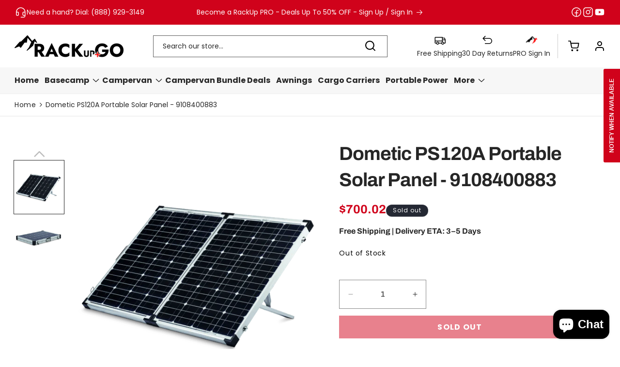

--- FILE ---
content_type: text/html; charset=utf-8
request_url: https://rackupgo.com/en-ca/products/dometic-ps120a-portable-solar-panel-9108400883
body_size: 78239
content:
<!doctype html>
<html class="js" lang="en" rotes="/en-ca">
  <head>
    <meta charset="utf-8">
    <meta http-equiv="X-UA-Compatible" content="IE=edge">
    <meta name="viewport" content="width=device-width,initial-scale=1">
    <meta name="theme-color" content="">
    <link rel="canonical" href="https://rackupgo.com/en-ca/products/dometic-ps120a-portable-solar-panel-9108400883">

    <script data-cfasync="false" type="text/javascript" src="https://cdn.seoplatform.io/injector.js?websiteId=24182"></script><link rel="icon" type="image/png" href="//rackupgo.com/cdn/shop/files/RackUpGo_favicon_d295e1ea-a279-4546-8a26-09c45d24c72b.png?crop=center&height=32&v=1730746551&width=32"><link rel="preconnect" href="https://fonts.shopifycdn.com" crossorigin><title>
      Dometic PS120A Portable Solar Panel - 9108400883
 &ndash; RackUp+Go</title>

    
      <meta name="description" content="Utilize the sun as an alternative power source to recharge anywhere with this portable folding solar panel kit. The high performance 120 W solar panels have inbuilt 10 A heavy duty voltage regulator. Fold up easily and is compact. Battery temperature sensor. Adjustable feet for optimum angle to the sun. 12 V, 10 A.">
    

    

<meta property="og:site_name" content="RackUp+Go">
<meta property="og:url" content="https://rackupgo.com/en-ca/products/dometic-ps120a-portable-solar-panel-9108400883">
<meta property="og:title" content="Dometic PS120A Portable Solar Panel - 9108400883">
<meta property="og:type" content="product">
<meta property="og:description" content="Utilize the sun as an alternative power source to recharge anywhere with this portable folding solar panel kit. The high performance 120 W solar panels have inbuilt 10 A heavy duty voltage regulator. Fold up easily and is compact. Battery temperature sensor. Adjustable feet for optimum angle to the sun. 12 V, 10 A."><meta property="og:image" content="http://rackupgo.com/cdn/shop/products/ps120a_9108400883_38995.png?v=1642781550">
  <meta property="og:image:secure_url" content="https://rackupgo.com/cdn/shop/products/ps120a_9108400883_38995.png?v=1642781550">
  <meta property="og:image:width" content="640">
  <meta property="og:image:height" content="640"><meta property="og:price:amount" content="700.02">
  <meta property="og:price:currency" content="CAD"><meta name="twitter:card" content="summary_large_image">
<meta name="twitter:title" content="Dometic PS120A Portable Solar Panel - 9108400883">
<meta name="twitter:description" content="Utilize the sun as an alternative power source to recharge anywhere with this portable folding solar panel kit. The high performance 120 W solar panels have inbuilt 10 A heavy duty voltage regulator. Fold up easily and is compact. Battery temperature sensor. Adjustable feet for optimum angle to the sun. 12 V, 10 A.">

    
    <script src="//rackupgo.com/cdn/shop/t/33/assets/constants.js?v=132983761750457495441725514619" defer="defer"></script>
    <script src="//rackupgo.com/cdn/shop/t/33/assets/pubsub.js?v=158357773527763999511725514619" defer="defer"></script>
    <script src="//rackupgo.com/cdn/shop/t/33/assets/global.js?v=55698221699015354981729866027" defer="defer"></script>
    <script src="//rackupgo.com/cdn/shop/t/33/assets/details-disclosure.js?v=13653116266235556501725514619" defer="defer"></script>
    <script src="//rackupgo.com/cdn/shop/t/33/assets/details-modal.js?v=25581673532751508451725514619" defer="defer"></script>
    <script src="//rackupgo.com/cdn/shop/t/33/assets/search-form.js?v=133129549252120666541725514619" defer="defer"></script>
    <script src="//rackupgo.com/cdn/shop/t/33/assets/jquery.min.js?v=158417595810649192771725514619"></script>
    <script src="//rackupgo.com/cdn/shop/t/33/assets/swiper.min.js?v=73170856472653686541726497851" defer="defer"></script>
    <script src="//rackupgo.com/cdn/shop/t/33/assets/slick.min.js?v=119177116428520753221725514619" defer="defer"></script>
    <script src="//rackupgo.com/cdn/shop/t/33/assets/custom.js?v=80275796163818753351736252747"></script><script>window.performance && window.performance.mark && window.performance.mark('shopify.content_for_header.start');</script><meta name="google-site-verification" content="KpwIMyjWK_btvzuuHXF8uDzWTfa-HGkOufHfAaIwodY">
<meta id="shopify-digital-wallet" name="shopify-digital-wallet" content="/46382710952/digital_wallets/dialog">
<meta name="shopify-checkout-api-token" content="0ecdad09fe0812544ecaae8615ea354c">
<meta id="in-context-paypal-metadata" data-shop-id="46382710952" data-venmo-supported="false" data-environment="production" data-locale="en_US" data-paypal-v4="true" data-currency="CAD">
<link rel="alternate" hreflang="x-default" href="https://rackupgo.com/products/dometic-ps120a-portable-solar-panel-9108400883">
<link rel="alternate" hreflang="en-CA" href="https://rackupgo.com/en-ca/products/dometic-ps120a-portable-solar-panel-9108400883">
<link rel="alternate" hreflang="en-US" href="https://rackupgo.com/products/dometic-ps120a-portable-solar-panel-9108400883">
<link rel="alternate" type="application/json+oembed" href="https://rackupgo.com/en-ca/products/dometic-ps120a-portable-solar-panel-9108400883.oembed">
<script async="async" src="/checkouts/internal/preloads.js?locale=en-CA"></script>
<link rel="preconnect" href="https://shop.app" crossorigin="anonymous">
<script async="async" src="https://shop.app/checkouts/internal/preloads.js?locale=en-CA&shop_id=46382710952" crossorigin="anonymous"></script>
<script id="apple-pay-shop-capabilities" type="application/json">{"shopId":46382710952,"countryCode":"US","currencyCode":"CAD","merchantCapabilities":["supports3DS"],"merchantId":"gid:\/\/shopify\/Shop\/46382710952","merchantName":"RackUp+Go","requiredBillingContactFields":["postalAddress","email","phone"],"requiredShippingContactFields":["postalAddress","email","phone"],"shippingType":"shipping","supportedNetworks":["visa","masterCard","amex","discover","elo","jcb"],"total":{"type":"pending","label":"RackUp+Go","amount":"1.00"},"shopifyPaymentsEnabled":true,"supportsSubscriptions":true}</script>
<script id="shopify-features" type="application/json">{"accessToken":"0ecdad09fe0812544ecaae8615ea354c","betas":["rich-media-storefront-analytics"],"domain":"rackupgo.com","predictiveSearch":true,"shopId":46382710952,"locale":"en"}</script>
<script>var Shopify = Shopify || {};
Shopify.shop = "rackupgo.myshopify.com";
Shopify.locale = "en";
Shopify.currency = {"active":"CAD","rate":"1.4028518"};
Shopify.country = "CA";
Shopify.theme = {"name":"Main Work-ITG Dawn  ","id":139572347114,"schema_name":"Dawn","schema_version":"15.1.0","theme_store_id":887,"role":"main"};
Shopify.theme.handle = "null";
Shopify.theme.style = {"id":null,"handle":null};
Shopify.cdnHost = "rackupgo.com/cdn";
Shopify.routes = Shopify.routes || {};
Shopify.routes.root = "/en-ca/";</script>
<script type="module">!function(o){(o.Shopify=o.Shopify||{}).modules=!0}(window);</script>
<script>!function(o){function n(){var o=[];function n(){o.push(Array.prototype.slice.apply(arguments))}return n.q=o,n}var t=o.Shopify=o.Shopify||{};t.loadFeatures=n(),t.autoloadFeatures=n()}(window);</script>
<script>
  window.ShopifyPay = window.ShopifyPay || {};
  window.ShopifyPay.apiHost = "shop.app\/pay";
  window.ShopifyPay.redirectState = null;
</script>
<script id="shop-js-analytics" type="application/json">{"pageType":"product"}</script>
<script defer="defer" async type="module" src="//rackupgo.com/cdn/shopifycloud/shop-js/modules/v2/client.init-shop-cart-sync_BT-GjEfc.en.esm.js"></script>
<script defer="defer" async type="module" src="//rackupgo.com/cdn/shopifycloud/shop-js/modules/v2/chunk.common_D58fp_Oc.esm.js"></script>
<script defer="defer" async type="module" src="//rackupgo.com/cdn/shopifycloud/shop-js/modules/v2/chunk.modal_xMitdFEc.esm.js"></script>
<script type="module">
  await import("//rackupgo.com/cdn/shopifycloud/shop-js/modules/v2/client.init-shop-cart-sync_BT-GjEfc.en.esm.js");
await import("//rackupgo.com/cdn/shopifycloud/shop-js/modules/v2/chunk.common_D58fp_Oc.esm.js");
await import("//rackupgo.com/cdn/shopifycloud/shop-js/modules/v2/chunk.modal_xMitdFEc.esm.js");

  window.Shopify.SignInWithShop?.initShopCartSync?.({"fedCMEnabled":true,"windoidEnabled":true});

</script>
<script>
  window.Shopify = window.Shopify || {};
  if (!window.Shopify.featureAssets) window.Shopify.featureAssets = {};
  window.Shopify.featureAssets['shop-js'] = {"shop-cart-sync":["modules/v2/client.shop-cart-sync_DZOKe7Ll.en.esm.js","modules/v2/chunk.common_D58fp_Oc.esm.js","modules/v2/chunk.modal_xMitdFEc.esm.js"],"init-fed-cm":["modules/v2/client.init-fed-cm_B6oLuCjv.en.esm.js","modules/v2/chunk.common_D58fp_Oc.esm.js","modules/v2/chunk.modal_xMitdFEc.esm.js"],"shop-cash-offers":["modules/v2/client.shop-cash-offers_D2sdYoxE.en.esm.js","modules/v2/chunk.common_D58fp_Oc.esm.js","modules/v2/chunk.modal_xMitdFEc.esm.js"],"shop-login-button":["modules/v2/client.shop-login-button_QeVjl5Y3.en.esm.js","modules/v2/chunk.common_D58fp_Oc.esm.js","modules/v2/chunk.modal_xMitdFEc.esm.js"],"pay-button":["modules/v2/client.pay-button_DXTOsIq6.en.esm.js","modules/v2/chunk.common_D58fp_Oc.esm.js","modules/v2/chunk.modal_xMitdFEc.esm.js"],"shop-button":["modules/v2/client.shop-button_DQZHx9pm.en.esm.js","modules/v2/chunk.common_D58fp_Oc.esm.js","modules/v2/chunk.modal_xMitdFEc.esm.js"],"avatar":["modules/v2/client.avatar_BTnouDA3.en.esm.js"],"init-windoid":["modules/v2/client.init-windoid_CR1B-cfM.en.esm.js","modules/v2/chunk.common_D58fp_Oc.esm.js","modules/v2/chunk.modal_xMitdFEc.esm.js"],"init-shop-for-new-customer-accounts":["modules/v2/client.init-shop-for-new-customer-accounts_C_vY_xzh.en.esm.js","modules/v2/client.shop-login-button_QeVjl5Y3.en.esm.js","modules/v2/chunk.common_D58fp_Oc.esm.js","modules/v2/chunk.modal_xMitdFEc.esm.js"],"init-shop-email-lookup-coordinator":["modules/v2/client.init-shop-email-lookup-coordinator_BI7n9ZSv.en.esm.js","modules/v2/chunk.common_D58fp_Oc.esm.js","modules/v2/chunk.modal_xMitdFEc.esm.js"],"init-shop-cart-sync":["modules/v2/client.init-shop-cart-sync_BT-GjEfc.en.esm.js","modules/v2/chunk.common_D58fp_Oc.esm.js","modules/v2/chunk.modal_xMitdFEc.esm.js"],"shop-toast-manager":["modules/v2/client.shop-toast-manager_DiYdP3xc.en.esm.js","modules/v2/chunk.common_D58fp_Oc.esm.js","modules/v2/chunk.modal_xMitdFEc.esm.js"],"init-customer-accounts":["modules/v2/client.init-customer-accounts_D9ZNqS-Q.en.esm.js","modules/v2/client.shop-login-button_QeVjl5Y3.en.esm.js","modules/v2/chunk.common_D58fp_Oc.esm.js","modules/v2/chunk.modal_xMitdFEc.esm.js"],"init-customer-accounts-sign-up":["modules/v2/client.init-customer-accounts-sign-up_iGw4briv.en.esm.js","modules/v2/client.shop-login-button_QeVjl5Y3.en.esm.js","modules/v2/chunk.common_D58fp_Oc.esm.js","modules/v2/chunk.modal_xMitdFEc.esm.js"],"shop-follow-button":["modules/v2/client.shop-follow-button_CqMgW2wH.en.esm.js","modules/v2/chunk.common_D58fp_Oc.esm.js","modules/v2/chunk.modal_xMitdFEc.esm.js"],"checkout-modal":["modules/v2/client.checkout-modal_xHeaAweL.en.esm.js","modules/v2/chunk.common_D58fp_Oc.esm.js","modules/v2/chunk.modal_xMitdFEc.esm.js"],"shop-login":["modules/v2/client.shop-login_D91U-Q7h.en.esm.js","modules/v2/chunk.common_D58fp_Oc.esm.js","modules/v2/chunk.modal_xMitdFEc.esm.js"],"lead-capture":["modules/v2/client.lead-capture_BJmE1dJe.en.esm.js","modules/v2/chunk.common_D58fp_Oc.esm.js","modules/v2/chunk.modal_xMitdFEc.esm.js"],"payment-terms":["modules/v2/client.payment-terms_Ci9AEqFq.en.esm.js","modules/v2/chunk.common_D58fp_Oc.esm.js","modules/v2/chunk.modal_xMitdFEc.esm.js"]};
</script>
<script>(function() {
  var isLoaded = false;
  function asyncLoad() {
    if (isLoaded) return;
    isLoaded = true;
    var urls = ["https:\/\/ecommplugins-scripts.trustpilot.com\/v2.1\/js\/header.min.js?settings=eyJrZXkiOiJkREJ1cTJTTDR4V3AxcVJSIiwicyI6InNrdSJ9\u0026v=2.5\u0026shop=rackupgo.myshopify.com","https:\/\/ecommplugins-trustboxsettings.trustpilot.com\/rackupgo.myshopify.com.js?settings=1618271064538\u0026shop=rackupgo.myshopify.com","https:\/\/widget.trustpilot.com\/bootstrap\/v5\/tp.widget.sync.bootstrap.min.js?shop=rackupgo.myshopify.com","\/\/shopify.privy.com\/widget.js?shop=rackupgo.myshopify.com","\/\/www.powr.io\/powr.js?powr-token=rackupgo.myshopify.com\u0026external-type=shopify\u0026shop=rackupgo.myshopify.com","https:\/\/cdncozyantitheft.addons.business\/js\/script_tags\/rackupgo\/YbnnNIbIPJBVjKiXmVtv2WpeiY0YTVJl.js?shop=rackupgo.myshopify.com","https:\/\/shopify-widget.route.com\/shopify.widget.js?shop=rackupgo.myshopify.com","\/\/cdn.shopify.com\/proxy\/348768523cef0da10bf5a4dec83ef629c9cc7cad94e0678a84024f1191bda497\/cdn.shopify.com\/s\/files\/1\/0875\/2064\/files\/easystock-storefront-0.10.17.min.js?shop=rackupgo.myshopify.com\u0026sp-cache-control=cHVibGljLCBtYXgtYWdlPTkwMA","https:\/\/api.fastbundle.co\/scripts\/src.js?shop=rackupgo.myshopify.com","https:\/\/app.cpscentral.com\/admside\/js\/Shopify_App\/shopify.js?shop=rackupgo.myshopify.com","https:\/\/app.cpscentral.com\/admside\/js\/Shopify_App\/shopify_cart.js?shop=rackupgo.myshopify.com"];
    for (var i = 0; i < urls.length; i++) {
      var s = document.createElement('script');
      s.type = 'text/javascript';
      s.async = true;
      s.src = urls[i];
      var x = document.getElementsByTagName('script')[0];
      x.parentNode.insertBefore(s, x);
    }
  };
  if(window.attachEvent) {
    window.attachEvent('onload', asyncLoad);
  } else {
    window.addEventListener('load', asyncLoad, false);
  }
})();</script>
<script id="__st">var __st={"a":46382710952,"offset":-21600,"reqid":"9f182e15-960d-4d10-b906-e9f569e930c8-1769064346","pageurl":"rackupgo.com\/en-ca\/products\/dometic-ps120a-portable-solar-panel-9108400883","u":"057a8c59bf33","p":"product","rtyp":"product","rid":7562011640042};</script>
<script>window.ShopifyPaypalV4VisibilityTracking = true;</script>
<script id="captcha-bootstrap">!function(){'use strict';const t='contact',e='account',n='new_comment',o=[[t,t],['blogs',n],['comments',n],[t,'customer']],c=[[e,'customer_login'],[e,'guest_login'],[e,'recover_customer_password'],[e,'create_customer']],r=t=>t.map((([t,e])=>`form[action*='/${t}']:not([data-nocaptcha='true']) input[name='form_type'][value='${e}']`)).join(','),a=t=>()=>t?[...document.querySelectorAll(t)].map((t=>t.form)):[];function s(){const t=[...o],e=r(t);return a(e)}const i='password',u='form_key',d=['recaptcha-v3-token','g-recaptcha-response','h-captcha-response',i],f=()=>{try{return window.sessionStorage}catch{return}},m='__shopify_v',_=t=>t.elements[u];function p(t,e,n=!1){try{const o=window.sessionStorage,c=JSON.parse(o.getItem(e)),{data:r}=function(t){const{data:e,action:n}=t;return t[m]||n?{data:e,action:n}:{data:t,action:n}}(c);for(const[e,n]of Object.entries(r))t.elements[e]&&(t.elements[e].value=n);n&&o.removeItem(e)}catch(o){console.error('form repopulation failed',{error:o})}}const l='form_type',E='cptcha';function T(t){t.dataset[E]=!0}const w=window,h=w.document,L='Shopify',v='ce_forms',y='captcha';let A=!1;((t,e)=>{const n=(g='f06e6c50-85a8-45c8-87d0-21a2b65856fe',I='https://cdn.shopify.com/shopifycloud/storefront-forms-hcaptcha/ce_storefront_forms_captcha_hcaptcha.v1.5.2.iife.js',D={infoText:'Protected by hCaptcha',privacyText:'Privacy',termsText:'Terms'},(t,e,n)=>{const o=w[L][v],c=o.bindForm;if(c)return c(t,g,e,D).then(n);var r;o.q.push([[t,g,e,D],n]),r=I,A||(h.body.append(Object.assign(h.createElement('script'),{id:'captcha-provider',async:!0,src:r})),A=!0)});var g,I,D;w[L]=w[L]||{},w[L][v]=w[L][v]||{},w[L][v].q=[],w[L][y]=w[L][y]||{},w[L][y].protect=function(t,e){n(t,void 0,e),T(t)},Object.freeze(w[L][y]),function(t,e,n,w,h,L){const[v,y,A,g]=function(t,e,n){const i=e?o:[],u=t?c:[],d=[...i,...u],f=r(d),m=r(i),_=r(d.filter((([t,e])=>n.includes(e))));return[a(f),a(m),a(_),s()]}(w,h,L),I=t=>{const e=t.target;return e instanceof HTMLFormElement?e:e&&e.form},D=t=>v().includes(t);t.addEventListener('submit',(t=>{const e=I(t);if(!e)return;const n=D(e)&&!e.dataset.hcaptchaBound&&!e.dataset.recaptchaBound,o=_(e),c=g().includes(e)&&(!o||!o.value);(n||c)&&t.preventDefault(),c&&!n&&(function(t){try{if(!f())return;!function(t){const e=f();if(!e)return;const n=_(t);if(!n)return;const o=n.value;o&&e.removeItem(o)}(t);const e=Array.from(Array(32),(()=>Math.random().toString(36)[2])).join('');!function(t,e){_(t)||t.append(Object.assign(document.createElement('input'),{type:'hidden',name:u})),t.elements[u].value=e}(t,e),function(t,e){const n=f();if(!n)return;const o=[...t.querySelectorAll(`input[type='${i}']`)].map((({name:t})=>t)),c=[...d,...o],r={};for(const[a,s]of new FormData(t).entries())c.includes(a)||(r[a]=s);n.setItem(e,JSON.stringify({[m]:1,action:t.action,data:r}))}(t,e)}catch(e){console.error('failed to persist form',e)}}(e),e.submit())}));const S=(t,e)=>{t&&!t.dataset[E]&&(n(t,e.some((e=>e===t))),T(t))};for(const o of['focusin','change'])t.addEventListener(o,(t=>{const e=I(t);D(e)&&S(e,y())}));const B=e.get('form_key'),M=e.get(l),P=B&&M;t.addEventListener('DOMContentLoaded',(()=>{const t=y();if(P)for(const e of t)e.elements[l].value===M&&p(e,B);[...new Set([...A(),...v().filter((t=>'true'===t.dataset.shopifyCaptcha))])].forEach((e=>S(e,t)))}))}(h,new URLSearchParams(w.location.search),n,t,e,['guest_login'])})(!1,!0)}();</script>
<script integrity="sha256-4kQ18oKyAcykRKYeNunJcIwy7WH5gtpwJnB7kiuLZ1E=" data-source-attribution="shopify.loadfeatures" defer="defer" src="//rackupgo.com/cdn/shopifycloud/storefront/assets/storefront/load_feature-a0a9edcb.js" crossorigin="anonymous"></script>
<script crossorigin="anonymous" defer="defer" src="//rackupgo.com/cdn/shopifycloud/storefront/assets/shopify_pay/storefront-65b4c6d7.js?v=20250812"></script>
<script data-source-attribution="shopify.dynamic_checkout.dynamic.init">var Shopify=Shopify||{};Shopify.PaymentButton=Shopify.PaymentButton||{isStorefrontPortableWallets:!0,init:function(){window.Shopify.PaymentButton.init=function(){};var t=document.createElement("script");t.src="https://rackupgo.com/cdn/shopifycloud/portable-wallets/latest/portable-wallets.en.js",t.type="module",document.head.appendChild(t)}};
</script>
<script data-source-attribution="shopify.dynamic_checkout.buyer_consent">
  function portableWalletsHideBuyerConsent(e){var t=document.getElementById("shopify-buyer-consent"),n=document.getElementById("shopify-subscription-policy-button");t&&n&&(t.classList.add("hidden"),t.setAttribute("aria-hidden","true"),n.removeEventListener("click",e))}function portableWalletsShowBuyerConsent(e){var t=document.getElementById("shopify-buyer-consent"),n=document.getElementById("shopify-subscription-policy-button");t&&n&&(t.classList.remove("hidden"),t.removeAttribute("aria-hidden"),n.addEventListener("click",e))}window.Shopify?.PaymentButton&&(window.Shopify.PaymentButton.hideBuyerConsent=portableWalletsHideBuyerConsent,window.Shopify.PaymentButton.showBuyerConsent=portableWalletsShowBuyerConsent);
</script>
<script>
  function portableWalletsCleanup(e){e&&e.src&&console.error("Failed to load portable wallets script "+e.src);var t=document.querySelectorAll("shopify-accelerated-checkout .shopify-payment-button__skeleton, shopify-accelerated-checkout-cart .wallet-cart-button__skeleton"),e=document.getElementById("shopify-buyer-consent");for(let e=0;e<t.length;e++)t[e].remove();e&&e.remove()}function portableWalletsNotLoadedAsModule(e){e instanceof ErrorEvent&&"string"==typeof e.message&&e.message.includes("import.meta")&&"string"==typeof e.filename&&e.filename.includes("portable-wallets")&&(window.removeEventListener("error",portableWalletsNotLoadedAsModule),window.Shopify.PaymentButton.failedToLoad=e,"loading"===document.readyState?document.addEventListener("DOMContentLoaded",window.Shopify.PaymentButton.init):window.Shopify.PaymentButton.init())}window.addEventListener("error",portableWalletsNotLoadedAsModule);
</script>

<script type="module" src="https://rackupgo.com/cdn/shopifycloud/portable-wallets/latest/portable-wallets.en.js" onError="portableWalletsCleanup(this)" crossorigin="anonymous"></script>
<script nomodule>
  document.addEventListener("DOMContentLoaded", portableWalletsCleanup);
</script>

<link id="shopify-accelerated-checkout-styles" rel="stylesheet" media="screen" href="https://rackupgo.com/cdn/shopifycloud/portable-wallets/latest/accelerated-checkout-backwards-compat.css" crossorigin="anonymous">
<style id="shopify-accelerated-checkout-cart">
        #shopify-buyer-consent {
  margin-top: 1em;
  display: inline-block;
  width: 100%;
}

#shopify-buyer-consent.hidden {
  display: none;
}

#shopify-subscription-policy-button {
  background: none;
  border: none;
  padding: 0;
  text-decoration: underline;
  font-size: inherit;
  cursor: pointer;
}

#shopify-subscription-policy-button::before {
  box-shadow: none;
}

      </style>
<script id="sections-script" data-sections="header" defer="defer" src="//rackupgo.com/cdn/shop/t/33/compiled_assets/scripts.js?v=2237325"></script>
<script>window.performance && window.performance.mark && window.performance.mark('shopify.content_for_header.end');</script>


    <style data-shopify>
      @font-face {
  font-family: Poppins;
  font-weight: 400;
  font-style: normal;
  font-display: swap;
  src: url("//rackupgo.com/cdn/fonts/poppins/poppins_n4.0ba78fa5af9b0e1a374041b3ceaadf0a43b41362.woff2") format("woff2"),
       url("//rackupgo.com/cdn/fonts/poppins/poppins_n4.214741a72ff2596839fc9760ee7a770386cf16ca.woff") format("woff");
}

      @font-face {
  font-family: Poppins;
  font-weight: 700;
  font-style: normal;
  font-display: swap;
  src: url("//rackupgo.com/cdn/fonts/poppins/poppins_n7.56758dcf284489feb014a026f3727f2f20a54626.woff2") format("woff2"),
       url("//rackupgo.com/cdn/fonts/poppins/poppins_n7.f34f55d9b3d3205d2cd6f64955ff4b36f0cfd8da.woff") format("woff");
}

      @font-face {
  font-family: Poppins;
  font-weight: 400;
  font-style: italic;
  font-display: swap;
  src: url("//rackupgo.com/cdn/fonts/poppins/poppins_i4.846ad1e22474f856bd6b81ba4585a60799a9f5d2.woff2") format("woff2"),
       url("//rackupgo.com/cdn/fonts/poppins/poppins_i4.56b43284e8b52fc64c1fd271f289a39e8477e9ec.woff") format("woff");
}

      @font-face {
  font-family: Poppins;
  font-weight: 700;
  font-style: italic;
  font-display: swap;
  src: url("//rackupgo.com/cdn/fonts/poppins/poppins_i7.42fd71da11e9d101e1e6c7932199f925f9eea42d.woff2") format("woff2"),
       url("//rackupgo.com/cdn/fonts/poppins/poppins_i7.ec8499dbd7616004e21155106d13837fff4cf556.woff") format("woff");
}

      @font-face {
  font-family: Archivo;
  font-weight: 700;
  font-style: normal;
  font-display: swap;
  src: url("//rackupgo.com/cdn/fonts/archivo/archivo_n7.651b020b3543640c100112be6f1c1b8e816c7f13.woff2") format("woff2"),
       url("//rackupgo.com/cdn/fonts/archivo/archivo_n7.7e9106d320e6594976a7dcb57957f3e712e83c96.woff") format("woff");
}


      
        :root,
        .color-scheme-1 {
          --color-background: 255,255,255;
        
          --gradient-background: #ffffff;
        

        

        --color-foreground: 38,38,38;
        --color-background-contrast: 191,191,191;
        --color-shadow: 0,0,0;
        --color-button: 255,255,255;
        --color-button-text: 0,0,0;
        --color-secondary-button: 255,255,255;
        --color-secondary-button-text: 255,255,255;
        --color-link: 255,255,255;
        --color-badge-foreground: 38,38,38;
        --color-badge-background: 255,255,255;
        --color-badge-border: 38,38,38;
        --payment-terms-background-color: rgb(255 255 255);
      }
      
        
        .color-scheme-2 {
          --color-background: 255,255,255;
        
          --gradient-background: #ffffff;
        

        

        --color-foreground: 38,38,38;
        --color-background-contrast: 191,191,191;
        --color-shadow: 18,18,18;
        --color-button: 255,255,255;
        --color-button-text: 0,0,0;
        --color-secondary-button: 255,255,255;
        --color-secondary-button-text: 18,18,18;
        --color-link: 18,18,18;
        --color-badge-foreground: 38,38,38;
        --color-badge-background: 255,255,255;
        --color-badge-border: 38,38,38;
        --payment-terms-background-color: rgb(255 255 255);
      }
      
        
        .color-scheme-3 {
          --color-background: 36,40,51;
        
          --gradient-background: #242833;
        

        

        --color-foreground: 255,255,255;
        --color-background-contrast: 47,52,66;
        --color-shadow: 18,18,18;
        --color-button: 255,255,255;
        --color-button-text: 0,0,0;
        --color-secondary-button: 36,40,51;
        --color-secondary-button-text: 255,255,255;
        --color-link: 255,255,255;
        --color-badge-foreground: 255,255,255;
        --color-badge-background: 36,40,51;
        --color-badge-border: 255,255,255;
        --payment-terms-background-color: rgb(36 40 51);
      }
      
        
        .color-scheme-4 {
          --color-background: 32,32,32;
        
          --gradient-background: #202020;
        

        

        --color-foreground: 255,255,255;
        --color-background-contrast: 45,45,45;
        --color-shadow: 18,18,18;
        --color-button: 255,255,255;
        --color-button-text: 18,18,18;
        --color-secondary-button: 32,32,32;
        --color-secondary-button-text: 255,255,255;
        --color-link: 255,255,255;
        --color-badge-foreground: 255,255,255;
        --color-badge-background: 32,32,32;
        --color-badge-border: 255,255,255;
        --payment-terms-background-color: rgb(32 32 32);
      }
      
        
        .color-scheme-5 {
          --color-background: 51,79,180;
        
          --gradient-background: #334fb4;
        

        

        --color-foreground: 255,255,255;
        --color-background-contrast: 23,35,81;
        --color-shadow: 18,18,18;
        --color-button: 255,255,255;
        --color-button-text: 51,79,180;
        --color-secondary-button: 51,79,180;
        --color-secondary-button-text: 255,255,255;
        --color-link: 255,255,255;
        --color-badge-foreground: 255,255,255;
        --color-badge-background: 51,79,180;
        --color-badge-border: 255,255,255;
        --payment-terms-background-color: rgb(51 79 180);
      }
      
        
        .color-scheme-3a5d2113-d6d5-46fb-bc91-c2539bfb0bf9 {
          --color-background: 208,2,27;
        
          --gradient-background: #d0021b;
        

        

        --color-foreground: 255,255,255;
        --color-background-contrast: 82,1,11;
        --color-shadow: 255,255,255;
        --color-button: 208,2,27;
        --color-button-text: 255,255,255;
        --color-secondary-button: 208,2,27;
        --color-secondary-button-text: 255,255,255;
        --color-link: 255,255,255;
        --color-badge-foreground: 255,255,255;
        --color-badge-background: 208,2,27;
        --color-badge-border: 255,255,255;
        --payment-terms-background-color: rgb(208 2 27);
      }
      
        
        .color-scheme-1ed35af5-c519-406e-a191-79d7123cc081 {
          --color-background: 247,247,247;
        
          --gradient-background: #f7f7f7;
        

        

        --color-foreground: 38,38,38;
        --color-background-contrast: 183,183,183;
        --color-shadow: 0,0,0;
        --color-button: 255,255,255;
        --color-button-text: 0,0,0;
        --color-secondary-button: 247,247,247;
        --color-secondary-button-text: 255,255,255;
        --color-link: 255,255,255;
        --color-badge-foreground: 38,38,38;
        --color-badge-background: 247,247,247;
        --color-badge-border: 38,38,38;
        --payment-terms-background-color: rgb(247 247 247);
      }
      
        
        .color-scheme-74d5e208-112d-4a24-8185-9af2cfe95c0f {
          --color-background: 255,255,255;
        
          --gradient-background: #ffffff;
        

        

        --color-foreground: 38,38,38;
        --color-background-contrast: 191,191,191;
        --color-shadow: 255,255,255;
        --color-button: 255,255,255;
        --color-button-text: 255,255,255;
        --color-secondary-button: 255,255,255;
        --color-secondary-button-text: 0,0,0;
        --color-link: 0,0,0;
        --color-badge-foreground: 38,38,38;
        --color-badge-background: 255,255,255;
        --color-badge-border: 38,38,38;
        --payment-terms-background-color: rgb(255 255 255);
      }
      
        
        .color-scheme-8344639d-f3ab-4b1c-aef1-814773974bce {
          --color-background: 255,255,255;
        
          --gradient-background: #ffffff;
        

        

        --color-foreground: 255,255,255;
        --color-background-contrast: 191,191,191;
        --color-shadow: 0,0,0;
        --color-button: 255,255,255;
        --color-button-text: 0,0,0;
        --color-secondary-button: 255,255,255;
        --color-secondary-button-text: 255,255,255;
        --color-link: 255,255,255;
        --color-badge-foreground: 255,255,255;
        --color-badge-background: 255,255,255;
        --color-badge-border: 255,255,255;
        --payment-terms-background-color: rgb(255 255 255);
      }
      

      body, .color-scheme-1, .color-scheme-2, .color-scheme-3, .color-scheme-4, .color-scheme-5, .color-scheme-3a5d2113-d6d5-46fb-bc91-c2539bfb0bf9, .color-scheme-1ed35af5-c519-406e-a191-79d7123cc081, .color-scheme-74d5e208-112d-4a24-8185-9af2cfe95c0f, .color-scheme-8344639d-f3ab-4b1c-aef1-814773974bce {
        color: rgba(var(--color-foreground), 0.75);
        background-color: rgb(var(--color-background));
      }

      :root {
        --font-body-family: Poppins, sans-serif;
        --font-body-style: normal;
        --font-body-weight: 400;
        --font-body-weight-bold: 700;

        --font-heading-family: Archivo, sans-serif;
        --font-heading-style: normal;
        --font-heading-weight: 700;

        --font-body-scale: 1.0;
        --font-heading-scale: 1.0;

        --media-padding: px;
        --media-border-opacity: 0.05;
        --media-border-width: 0px;
        --media-radius: 0px;
        --media-shadow-opacity: 0.0;
        --media-shadow-horizontal-offset: 0px;
        --media-shadow-vertical-offset: 4px;
        --media-shadow-blur-radius: 5px;
        --media-shadow-visible: 0;

        --page-width: 160rem;
        --page-width-margin: 0rem;

        --product-card-image-padding: 0.0rem;
        --product-card-corner-radius: 0.0rem;
        --product-card-text-alignment: left;
        --product-card-border-width: 0.0rem;
        --product-card-border-opacity: 0.1;
        --product-card-shadow-opacity: 0.0;
        --product-card-shadow-visible: 0;
        --product-card-shadow-horizontal-offset: 0.0rem;
        --product-card-shadow-vertical-offset: 0.4rem;
        --product-card-shadow-blur-radius: 0.5rem;

        --collection-card-image-padding: 0.0rem;
        --collection-card-corner-radius: 0.0rem;
        --collection-card-text-alignment: left;
        --collection-card-border-width: 0.0rem;
        --collection-card-border-opacity: 0.1;
        --collection-card-shadow-opacity: 0.0;
        --collection-card-shadow-visible: 0;
        --collection-card-shadow-horizontal-offset: 0.0rem;
        --collection-card-shadow-vertical-offset: 0.4rem;
        --collection-card-shadow-blur-radius: 0.5rem;

        --blog-card-image-padding: 0.0rem;
        --blog-card-corner-radius: 0.0rem;
        --blog-card-text-alignment: left;
        --blog-card-border-width: 0.0rem;
        --blog-card-border-opacity: 0.1;
        --blog-card-shadow-opacity: 0.0;
        --blog-card-shadow-visible: 0;
        --blog-card-shadow-horizontal-offset: 0.0rem;
        --blog-card-shadow-vertical-offset: 0.4rem;
        --blog-card-shadow-blur-radius: 0.5rem;

        --badge-corner-radius: 4.0rem;

        --popup-border-width: 1px;
        --popup-border-opacity: 0.1;
        --popup-corner-radius: 0px;
        --popup-shadow-opacity: 0.05;
        --popup-shadow-horizontal-offset: 0px;
        --popup-shadow-vertical-offset: 4px;
        --popup-shadow-blur-radius: 5px;

        --drawer-border-width: 1px;
        --drawer-border-opacity: 0.1;
        --drawer-shadow-opacity: 0.0;
        --drawer-shadow-horizontal-offset: 0px;
        --drawer-shadow-vertical-offset: 4px;
        --drawer-shadow-blur-radius: 5px;

        --spacing-sections-desktop: 0px;
        --spacing-sections-mobile: 0px;

        --grid-desktop-vertical-spacing: 8px;
        --grid-desktop-horizontal-spacing: 8px;
        --grid-mobile-vertical-spacing: 4px;
        --grid-mobile-horizontal-spacing: 4px;

        --text-boxes-border-opacity: 0.1;
        --text-boxes-border-width: 0px;
        --text-boxes-radius: 0px;
        --text-boxes-shadow-opacity: 0.0;
        --text-boxes-shadow-visible: 0;
        --text-boxes-shadow-horizontal-offset: 0px;
        --text-boxes-shadow-vertical-offset: 4px;
        --text-boxes-shadow-blur-radius: 5px;

        --buttons-radius: 0px;
        --buttons-radius-outset: 0px;
        --buttons-border-width: 1px;
        --buttons-border-opacity: 1.0;
        --buttons-shadow-opacity: 0.0;
        --buttons-shadow-visible: 0;
        --buttons-shadow-horizontal-offset: 0px;
        --buttons-shadow-vertical-offset: 4px;
        --buttons-shadow-blur-radius: 5px;
        --buttons-border-offset: 0px;

        --inputs-radius: 0px;
        --inputs-border-width: 1px;
        --inputs-border-opacity: 0.55;
        --inputs-shadow-opacity: 0.0;
        --inputs-shadow-horizontal-offset: 0px;
        --inputs-margin-offset: 0px;
        --inputs-shadow-vertical-offset: 4px;
        --inputs-shadow-blur-radius: 5px;
        --inputs-radius-outset: 0px;

        --variant-pills-radius: 40px;
        --variant-pills-border-width: 1px;
        --variant-pills-border-opacity: 0.55;
        --variant-pills-shadow-opacity: 0.0;
        --variant-pills-shadow-horizontal-offset: 0px;
        --variant-pills-shadow-vertical-offset: 4px;
        --variant-pills-shadow-blur-radius: 5px;
      }

      *,
      *::before,
      *::after {
        box-sizing: inherit;
      }

      html {
        box-sizing: border-box;
        font-size: calc(var(--font-body-scale) * 62.5%);
        height: 100%;
      }

      body {
        display: grid;
        grid-template-rows: auto auto 1fr auto;
        grid-template-columns: 100%;
        min-height: 100%;
        margin: 0;
        font-size: 1.5rem;
        letter-spacing: 0.06rem;
        line-height: calc(1 + 0.8 / var(--font-body-scale));
        font-family: var(--font-body-family);
        font-style: var(--font-body-style);
        font-weight: var(--font-body-weight);
      }

      @media screen and (min-width: 750px) {
        body {
          font-size: 1.6rem;
        }
      }
    </style>

    <link href="//rackupgo.com/cdn/shop/t/33/assets/base.css?v=77887328147201331941765933758" rel="stylesheet" type="text/css" media="all" />
    <link href="//rackupgo.com/cdn/shop/t/33/assets/custom.css?v=70344947005798917751734352419" rel="stylesheet" type="text/css" media="all" />
    <link href="//rackupgo.com/cdn/shop/t/33/assets/new-custom.css?v=182771434947099264301730107992" rel="stylesheet" type="text/css" media="all" />
    <link href="//rackupgo.com/cdn/shop/t/33/assets/responsive.css?v=25205419424118381901733394708" rel="stylesheet" type="text/css" media="all" />
    <link href="//rackupgo.com/cdn/shop/t/33/assets/slick.css?v=111080352282952091531725514619" rel="stylesheet" type="text/css" media="all" />
    <link href="//rackupgo.com/cdn/shop/t/33/assets/slick-theme.css?v=80915380828523226661725514619" rel="stylesheet" type="text/css" media="all" />
    <link href="//rackupgo.com/cdn/shop/t/33/assets/swiper.min.css?v=98310164404326235131725520669" rel="stylesheet" type="text/css" media="all" />
    <link rel="stylesheet" href="//rackupgo.com/cdn/shop/t/33/assets/component-cart-items.css?v=123238115697927560811725514619" media="print" onload="this.media='all'"><link href="//rackupgo.com/cdn/shop/t/33/assets/component-cart-drawer.css?v=112801333748515159671725514619" rel="stylesheet" type="text/css" media="all" />
      <link href="//rackupgo.com/cdn/shop/t/33/assets/component-cart.css?v=165982380921400067651725514619" rel="stylesheet" type="text/css" media="all" />
      <link href="//rackupgo.com/cdn/shop/t/33/assets/component-totals.css?v=15906652033866631521725514619" rel="stylesheet" type="text/css" media="all" />
      <link href="//rackupgo.com/cdn/shop/t/33/assets/component-price.css?v=70172745017360139101725514619" rel="stylesheet" type="text/css" media="all" />
      <link href="//rackupgo.com/cdn/shop/t/33/assets/component-discounts.css?v=152760482443307489271725514619" rel="stylesheet" type="text/css" media="all" />

      <link rel="preload" as="font" href="//rackupgo.com/cdn/fonts/poppins/poppins_n4.0ba78fa5af9b0e1a374041b3ceaadf0a43b41362.woff2" type="font/woff2" crossorigin>
      

      <link rel="preload" as="font" href="//rackupgo.com/cdn/fonts/archivo/archivo_n7.651b020b3543640c100112be6f1c1b8e816c7f13.woff2" type="font/woff2" crossorigin>
      
<link href="//rackupgo.com/cdn/shop/t/33/assets/component-localization-form.css?v=86199867289619414191725514619" rel="stylesheet" type="text/css" media="all" />
      <script src="//rackupgo.com/cdn/shop/t/33/assets/localization-form.js?v=144176611646395275351725514619" defer="defer"></script><link
        rel="stylesheet"
        href="//rackupgo.com/cdn/shop/t/33/assets/component-predictive-search.css?v=118923337488134913561725514619"
        media="print"
        onload="this.media='all'"
      ><script>
      if (Shopify.designMode) {
        document.documentElement.classList.add('shopify-design-mode');
      }
    </script>

    <!-- Google Tag Manager -->
    <script>(function(w,d,s,l,i){w[l]=w[l]||[];w[l].push({'gtm.start':
    new Date().getTime(),event:'gtm.js'});var f=d.getElementsByTagName(s)[0],
    j=d.createElement(s),dl=l!='dataLayer'?'&l='+l:'';j.async=true;j.src=
    'https://www.googletagmanager.com/gtm.js?id='+i+dl;f.parentNode.insertBefore(j,f);
    })(window,document,'script','dataLayer','GTM-WJ83MWM');</script>
    <!-- End Google Tag Manager -->
  <!-- BEGIN app block: shopify://apps/consentmo-gdpr/blocks/gdpr_cookie_consent/4fbe573f-a377-4fea-9801-3ee0858cae41 -->


<!-- END app block --><!-- BEGIN app block: shopify://apps/fbp-fast-bundle/blocks/fast_bundle/9e87fbe2-9041-4c23-acf5-322413994cef -->
  <!-- BEGIN app snippet: fast_bundle -->




<script>
    if (Math.random() < 0.05) {
      window.FastBundleRenderTimestamp = Date.now();
    }
    const newBaseUrl = 'https://sdk.fastbundle.co'
    const apiURL = 'https://api.fastbundle.co'
    const rbrAppUrl = `${newBaseUrl}/{version}/main.min.js`
    const rbrVendorUrl = `${newBaseUrl}/{version}/vendor.js`
    const rbrCartUrl = `${apiURL}/scripts/cart.js`
    const rbrStyleUrl = `${newBaseUrl}/{version}/main.min.css`

    const legacyRbrAppUrl = `${apiURL}/react-src/static/js/main.min.js`
    const legacyRbrStyleUrl = `${apiURL}/react-src/static/css/main.min.css`

    const previousScriptLoaded = Boolean(document.querySelectorAll(`script[src*="${newBaseUrl}"]`).length)
    const previousLegacyScriptLoaded = Boolean(document.querySelectorAll(`script[src*="${legacyRbrAppUrl}"]`).length)

    if (!(previousScriptLoaded || previousLegacyScriptLoaded)) {
        const FastBundleConf = {"enable_bap_modal":true,"frontend_version":"1.22.09","storefront_record_submitted":true,"use_shopify_prices":false,"currencies":[{"id":1582060942,"code":"CAD","conversion_fee":1.0,"roundup_number":0.0,"rounding_enabled":true},{"id":1582060943,"code":"USD","conversion_fee":1.0,"roundup_number":0.0,"rounding_enabled":true}],"is_active":true,"override_product_page_forms":true,"allow_funnel":false,"translations":[{"id":2591327,"key":"add","value":"Add","locale_code":"en","model":"shop","object_id":74417},{"id":2591328,"key":"add_all_products_to_cart","value":"Add all products to cart","locale_code":"en","model":"shop","object_id":74417},{"id":2591329,"key":"add_bundle","value":"Add Bundle","locale_code":"en","model":"shop","object_id":74417},{"id":2591332,"key":"added","value":"Added","locale_code":"en","model":"shop","object_id":74417},{"id":2591333,"key":"added_","value":"Added","locale_code":"en","model":"shop","object_id":74417},{"id":2591334,"key":"added_items","value":"Added items","locale_code":"en","model":"shop","object_id":74417},{"id":2591335,"key":"added_product_issue","value":"There's an issue with the added products","locale_code":"en","model":"shop","object_id":74417},{"id":2591336,"key":"added_to_product_list","value":"Added to the product list","locale_code":"en","model":"shop","object_id":74417},{"id":2591330,"key":"add_items","value":"Please add items","locale_code":"en","model":"shop","object_id":74417},{"id":2591331,"key":"add_to_cart","value":"Add to cart","locale_code":"en","model":"shop","object_id":74417},{"id":2591337,"key":"all_included_products_are_sold_out","value":"All included products are sold out","locale_code":"en","model":"shop","object_id":74417},{"id":2591338,"key":"apply_discount","value":"Discount will be applied at checkout","locale_code":"en","model":"shop","object_id":74417},{"id":2591343,"key":"badge_price_description","value":"Save {discount}!","locale_code":"en","model":"shop","object_id":74417},{"id":2591339,"key":"bap_disabled","value":"Complete the bundle","locale_code":"en","model":"shop","object_id":74417},{"id":2591341,"key":"bap_modal_sub_title_without_variant","value":"Review the below boxes and click on the button to fix the cart.","locale_code":"en","model":"shop","object_id":74417},{"id":2591340,"key":"bap_modal_sub_title_with_variant","value":"Review the below boxes, select the proper variant for each included products and click on the button to fix the cart.","locale_code":"en","model":"shop","object_id":74417},{"id":2591342,"key":"bap_modal_title","value":"{product_name} is a bundle product that includes {num_of_products} products. This product will be replaced by its included products.","locale_code":"en","model":"shop","object_id":74417},{"id":2591344,"key":"builder_added_count","value":"{num_added} / {num_must_add} added","locale_code":"en","model":"shop","object_id":74417},{"id":2591345,"key":"builder_count_error","value":"You must add {quantity} other items from the above collections.","locale_code":"en","model":"shop","object_id":74417},{"id":2591346,"key":"bundle_not_available","value":"The bundle is not available anymore","locale_code":"en","model":"shop","object_id":74417},{"id":2591347,"key":"bundle_title","value":"Bundle title","locale_code":"en","model":"shop","object_id":74417},{"id":2591348,"key":"buy","value":"Buy","locale_code":"en","model":"shop","object_id":74417},{"id":2591349,"key":"buy_all","value":"Buy all","locale_code":"en","model":"shop","object_id":74417},{"id":2591350,"key":"buy_from_collections","value":"Buy from these collections","locale_code":"en","model":"shop","object_id":74417},{"id":2591351,"key":"buy_item","value":"Buy {quantity} items","locale_code":"en","model":"shop","object_id":74417},{"id":2591352,"key":"bxgy_btn_title","value":"Add to cart","locale_code":"en","model":"shop","object_id":74417},{"id":2591353,"key":"cancel","value":"Cancel","locale_code":"en","model":"shop","object_id":74417},{"id":2591354,"key":"choose_items_to_buy","value":"Choose items to buy together.","locale_code":"en","model":"shop","object_id":74417},{"id":2591355,"key":"collection","value":"collection","locale_code":"en","model":"shop","object_id":74417},{"id":2591356,"key":"collection_btn_title","value":"Add selected to cart","locale_code":"en","model":"shop","object_id":74417},{"id":2591357,"key":"collection_item","value":"Add {quantity} items from {collection}","locale_code":"en","model":"shop","object_id":74417},{"id":2591358,"key":"color","value":"Color","locale_code":"en","model":"shop","object_id":74417},{"id":2591359,"key":"copied","value":"Copied!","locale_code":"en","model":"shop","object_id":74417},{"id":2591360,"key":"copy_code","value":"Copy code","locale_code":"en","model":"shop","object_id":74417},{"id":2591361,"key":"currently_soldout","value":"This product is currently sold out","locale_code":"en","model":"shop","object_id":74417},{"id":2591362,"key":"days","value":"Days","locale_code":"en","model":"shop","object_id":74417},{"id":2591363,"key":"delete_bap_product","value":"here","locale_code":"en","model":"shop","object_id":74417},{"id":2591364,"key":"discount_applied","value":"{discount} discount applied","locale_code":"en","model":"shop","object_id":74417},{"id":2591365,"key":"discount_card_desc","value":"Enter the discount code below if it isn't included at checkout.","locale_code":"en","model":"shop","object_id":74417},{"id":2591366,"key":"discount_card_discount","value":"Discount code:","locale_code":"en","model":"shop","object_id":74417},{"id":2591367,"key":"discount_is_applied","value":"discount is applied on the selected products.","locale_code":"en","model":"shop","object_id":74417},{"id":2591368,"key":"discount_off","value":"{discount} OFF","locale_code":"en","model":"shop","object_id":74417},{"id":2591369,"key":"dropdown","value":"dropdown","locale_code":"en","model":"shop","object_id":74417},{"id":2591370,"key":"error_loading_bundles","value":"There is a problem loading bundles, please try again in a bit!","locale_code":"en","model":"shop","object_id":74417},{"id":2591371,"key":"fix_cart","value":"Fix your Cart","locale_code":"en","model":"shop","object_id":74417},{"id":2591372,"key":"free","value":"Free","locale_code":"en","model":"shop","object_id":74417},{"id":2591373,"key":"free_gift","value":"Free gift","locale_code":"en","model":"shop","object_id":74417},{"id":2591374,"key":"free_gift_applied","value":"Free gift applied","locale_code":"en","model":"shop","object_id":74417},{"id":2591375,"key":"free_shipping","value":"Free shipping","locale_code":"en","model":"shop","object_id":74417},{"id":2591376,"key":"funnel_alert","value":"This item is already in your cart.","locale_code":"en","model":"shop","object_id":74417},{"id":2591377,"key":"funnel_button_description","value":"Buy this bundle | Save {discount}","locale_code":"en","model":"shop","object_id":74417},{"id":2591378,"key":"funnel_discount_description","value":"save {discount}","locale_code":"en","model":"shop","object_id":74417},{"id":2591379,"key":"funnel_popup_title","value":"Complete your cart with this bundle and save","locale_code":"en","model":"shop","object_id":74417},{"id":2591380,"key":"get_free_gift","value":"Get these free gifts","locale_code":"en","model":"shop","object_id":74417},{"id":2591381,"key":"get_off_collections","value":"Get {discount}% Off on these collections","locale_code":"en","model":"shop","object_id":74417},{"id":2591382,"key":"go_to_bundle_builder","value":"Go to Bundle builder","locale_code":"en","model":"shop","object_id":74417},{"id":2591383,"key":"go_to_offer_page","value":"Go to Offer Page","locale_code":"en","model":"shop","object_id":74417},{"id":2591384,"key":"have_not_selected","value":"You have not selected any items yet","locale_code":"en","model":"shop","object_id":74417},{"id":2591385,"key":"have_selected","value":"You have selected {quantity} items","locale_code":"en","model":"shop","object_id":74417},{"id":2591386,"key":"hide","value":"Hide","locale_code":"en","model":"shop","object_id":74417},{"id":2591387,"key":"hours","value":"Hours","locale_code":"en","model":"shop","object_id":74417},{"id":2591388,"key":"includes_free_shipping","value":"Includes free shipping","locale_code":"en","model":"shop","object_id":74417},{"id":2591389,"key":"item","value":"item","locale_code":"en","model":"shop","object_id":74417},{"id":2591390,"key":"items","value":"items","locale_code":"en","model":"shop","object_id":74417},{"id":2591391,"key":"items_not_found","value":"No matching items found","locale_code":"en","model":"shop","object_id":74417},{"id":2591392,"key":"items_selected","value":"items selected","locale_code":"en","model":"shop","object_id":74417},{"id":2591394,"key":"main_sold_out","value":"The main product is sold out.","locale_code":"en","model":"shop","object_id":74417},{"id":2591393,"key":"material","value":"Material","locale_code":"en","model":"shop","object_id":74417},{"id":2591395,"key":"min","value":"Min","locale_code":"en","model":"shop","object_id":74417},{"id":2591396,"key":"mix_btn_title","value":"Add selected to cart","locale_code":"en","model":"shop","object_id":74417},{"id":2591397,"key":"multiple_items_funnel_alert","value":"Some of the items are already in the cart","locale_code":"en","model":"shop","object_id":74417},{"id":2591398,"key":"no","value":"No","locale_code":"en","model":"shop","object_id":74417},{"id":2591399,"key":"no_item","value":"No items added!","locale_code":"en","model":"shop","object_id":74417},{"id":2591400,"key":"no_item_selected","value":"No items selected!","locale_code":"en","model":"shop","object_id":74417},{"id":2591401,"key":"not_enough","value":"insufficient inventory","locale_code":"en","model":"shop","object_id":74417},{"id":2591402,"key":"not_selected_any","value":"not selected any items yet.","locale_code":"en","model":"shop","object_id":74417},{"id":2591403,"key":"of","value":"of","locale_code":"en","model":"shop","object_id":74417},{"id":2591404,"key":"off","value":"OFF","locale_code":"en","model":"shop","object_id":74417},{"id":2591405,"key":"offer_ends","value":"This offer ends in","locale_code":"en","model":"shop","object_id":74417},{"id":2591406,"key":"one_time_purchase","value":"One time purchase","locale_code":"en","model":"shop","object_id":74417},{"id":2591407,"key":"option","value":"option","locale_code":"en","model":"shop","object_id":74417},{"id":2591408,"key":"out_of","value":"out of","locale_code":"en","model":"shop","object_id":74417},{"id":2591409,"key":"per_one","value":"per one","locale_code":"en","model":"shop","object_id":74417},{"id":2591410,"key":"Please_add_product_from_collections","value":"Please add product from the list","locale_code":"en","model":"shop","object_id":74417},{"id":2591411,"key":"powered_by","value":"Powered by","locale_code":"en","model":"shop","object_id":74417},{"id":2591412,"key":"price_description","value":"Add bundle to cart | Save {discount}","locale_code":"en","model":"shop","object_id":74417},{"id":2591413,"key":"price_description_setPrice","value":"Add to cart for {final_price}","locale_code":"en","model":"shop","object_id":74417},{"id":2591414,"key":"proceed_without_addons","value":"Proceed without add-ons","locale_code":"en","model":"shop","object_id":74417},{"id":2591415,"key":"proceed_without_extras","value":"Proceed without extras","locale_code":"en","model":"shop","object_id":74417},{"id":2591416,"key":"product","value":"product","locale_code":"en","model":"shop","object_id":74417},{"id":2591460,"key":"product_added","value":"{number} added","locale_code":"en","model":"shop","object_id":74417},{"id":2591461,"key":"product_added_with_more","value":"{number} added. Add more!","locale_code":"en","model":"shop","object_id":74417},{"id":2591417,"key":"products","value":"products","locale_code":"en","model":"shop","object_id":74417},{"id":2591418,"key":"quantity","value":"Quantity","locale_code":"en","model":"shop","object_id":74417},{"id":2591419,"key":"remove_from_cart","value":"Remove from Cart","locale_code":"en","model":"shop","object_id":74417},{"id":2591420,"key":"required_tooltip","value":"This product is required and can not be deselected","locale_code":"en","model":"shop","object_id":74417},{"id":2591421,"key":"save","value":"Save","locale_code":"en","model":"shop","object_id":74417},{"id":2591422,"key":"save_more","value":"Add {range} to save more","locale_code":"en","model":"shop","object_id":74417},{"id":2591423,"key":"search_product","value":"Search product","locale_code":"en","model":"shop","object_id":74417},{"id":2591424,"key":"sec","value":"Sec","locale_code":"en","model":"shop","object_id":74417},{"id":2591425,"key":"see_all","value":"See all","locale_code":"en","model":"shop","object_id":74417},{"id":2591426,"key":"see_less","value":"See Less","locale_code":"en","model":"shop","object_id":74417},{"id":2591427,"key":"see_more_details","value":"See More Details","locale_code":"en","model":"shop","object_id":74417},{"id":2591428,"key":"select_all","value":"All products","locale_code":"en","model":"shop","object_id":74417},{"id":2591429,"key":"select_all_variants","value":"Please select all variants","locale_code":"en","model":"shop","object_id":74417},{"id":2591430,"key":"select_all_variants_correctly","value":"Please select all variants correctly","locale_code":"en","model":"shop","object_id":74417},{"id":2591431,"key":"select_at_least","value":"You must select at least {minQty} items","locale_code":"en","model":"shop","object_id":74417},{"id":2591432,"key":"select_at_least_min_qty","value":"Select at least {min_qty} items to apply the discount.","locale_code":"en","model":"shop","object_id":74417},{"id":2591439,"key":"selected","value":"selected","locale_code":"en","model":"shop","object_id":74417},{"id":2591440,"key":"selected_products","value":"Selected products","locale_code":"en","model":"shop","object_id":74417},{"id":2591433,"key":"select_selling_plan","value":"Select a selling plan","locale_code":"en","model":"shop","object_id":74417},{"id":2591434,"key":"select_variant","value":"Select Variant","locale_code":"en","model":"shop","object_id":74417},{"id":2591435,"key":"select_variant_minimal","value":"Size / Color / Type","locale_code":"en","model":"shop","object_id":74417},{"id":2591436,"key":"select_variants","value":"Select variants","locale_code":"en","model":"shop","object_id":74417},{"id":2591437,"key":"select_variants_for","value":"Select variants for {product}","locale_code":"en","model":"shop","object_id":74417},{"id":2591438,"key":"select_variants_to_show_subscription","value":"You have not selected the variants\nor there are no subscription plans with the selected variants.","locale_code":"en","model":"shop","object_id":74417},{"id":2591441,"key":"shipping_cost","value":"shipping cost","locale_code":"en","model":"shop","object_id":74417},{"id":2591442,"key":"show","value":"Show","locale_code":"en","model":"shop","object_id":74417},{"id":2591443,"key":"size","value":"Size","locale_code":"en","model":"shop","object_id":74417},{"id":2591444,"key":"sold_out","value":" ","locale_code":"en","model":"shop","object_id":74417},{"id":2591445,"key":"style","value":"Style","locale_code":"en","model":"shop","object_id":74417},{"id":2591446,"key":"tap_to_check","value":"Tap to check","locale_code":"en","model":"shop","object_id":74417},{"id":2591459,"key":"the_product_is_sold_out","value":"The product is sold out","locale_code":"en","model":"shop","object_id":74417},{"id":2591447,"key":"this_item","value":"This item","locale_code":"en","model":"shop","object_id":74417},{"id":2591448,"key":"total","value":"Total","locale_code":"en","model":"shop","object_id":74417},{"id":2591449,"key":"variant","value":"Variant","locale_code":"en","model":"shop","object_id":74417},{"id":2591450,"key":"variants","value":"Variants","locale_code":"en","model":"shop","object_id":74417},{"id":2591451,"key":"view_offer_details","value":"View offer details","locale_code":"en","model":"shop","object_id":74417},{"id":2591452,"key":"view_products_and_select_variants","value":"See all Products and select their variants","locale_code":"en","model":"shop","object_id":74417},{"id":2591453,"key":"volume_btn_title","value":"Add {quantity} | save {discount}","locale_code":"en","model":"shop","object_id":74417},{"id":2591454,"key":"x_bundle_discount","value":"Buy from these lists","locale_code":"en","model":"shop","object_id":74417},{"id":2591455,"key":"y_bundle_discount","value":"Get {discount} on these lists","locale_code":"en","model":"shop","object_id":74417},{"id":2591457,"key":"you_have","value":"You have","locale_code":"en","model":"shop","object_id":74417},{"id":2591458,"key":"you_must_select_variant","value":"You must select variant for all items.","locale_code":"en","model":"shop","object_id":74417},{"id":2591456,"key":"zero_discount_btn_title","value":"Add to cart","locale_code":"en","model":"shop","object_id":74417}],"pid":"","bap_ids":[15264561234291,14617251119475,14617252069747,14621759996275,14877629776243,14620874342771,14617245811059,14617245712755,14617247056243,14617249251699,14617250201971,14617248924019,14620891611507,14617591513459,14620879061363,14617245974899,15208390328691,14617249710451,15038940184947,15167634309491,14617250988403,14877644358003,14794493428083,14617251021171,14617253118323,14617251086707,15030439412083,15065756074355,14617254297971,14617810305395,14617244500339,14617245942131,14617254101363,14617311347059,14617253839219,15065804046707,14617254035827,15015442973043,15136001032563,15215999123827,15039464800627,14620523004275,15209893167475,14617246007667,14617246138739,15167646663027,15228828746099,14938209190259,14622019420531,14877643407731,14620872016243,14877642490227,14617245876595,15031048372595,14919504232819,14620818964851,14795659182451,14877630103923,15169621164403,15061901934963,15061895709043,15061899149683,15156781744499,15061904163187,15061905015155,15215993520499,15031235084659,15031995203955,15031998316915,15167623889267,15215991783795,15209893560691,15156830241139,14877634363763,14617261801843,15075980411251],"active_bundles_count":84,"use_color_swatch":false,"use_shop_price":false,"dropdown_color_swatch":true,"option_config":{},"enable_subscriptions":false,"has_fbt_bundle":true,"use_shopify_function_discount":true,"use_bundle_builder_modal":true,"use_cart_hidden_attributes":true,"bap_override_fetch":false,"invalid_bap_override_fetch":true,"volume_discount_add_on_override_fetch":true,"pmm_new_design":true,"merged_mix_and_match":false,"change_vd_product_picture":false,"buy_it_now":true,"rgn":133477,"baps":{"15264561234291":{"bundle_id":458582,"variant_id":62421837283699,"handle":"transit-148-ext-high-roof-rack-fiamma-f45s-116-1","type":"multi","use_cart_transform":true},"14617251119475":{"bundle_id":259519,"variant_id":51633870864755,"handle":"rain-basin-2-gal-tank-mount-1","type":"single","use_cart_transform":false},"14617252069747":{"bundle_id":259520,"variant_id":51633874502003,"handle":"rain-basin-8-gal-tank-mounts-1","type":"single","use_cart_transform":false},"14621759996275":{"bundle_id":259521,"variant_id":51650462679411,"handle":"dometic-hub-2-redux-9120001968","type":"multi","use_cart_transform":false},"14877629776243":{"bundle_id":275715,"variant_id":51977935094131,"handle":"dometic-go-hardsoft-storage-kit","type":"multi","use_cart_transform":false},"14620874342771":{"bundle_id":264366,"variant_id":51647312789875,"handle":"ecoflow-delta-2-max-800w-alternator-charger-1","type":"multi","use_cart_transform":false},"14617245811059":{"bundle_id":259397,"variant_id":51633854742899,"handle":"ecoflow-4kwh-power-kit-1","type":"single","use_cart_transform":false},"14617245712755":{"bundle_id":259395,"variant_id":51633854611827,"handle":"ecoflow-2kwh-power-kit-1","type":"single","use_cart_transform":false},"14617247056243":{"bundle_id":259453,"variant_id":51633858380147,"handle":"bundle-product-14","type":"single","use_cart_transform":false},"14617249251699":{"bundle_id":259487,"variant_id":51633867161971,"handle":"front-runner-20l-pro-water-tank-with-mounting-system","type":"single","use_cart_transform":false},"14617250201971":{"bundle_id":259503,"variant_id":51633869259123,"handle":"dometic-freshjet-3-series-135k-btu-air-conditioner-black-fjx3473mbkas","type":"single","use_cart_transform":false},"14617248924019":{"bundle_id":259478,"variant_id":51633866375539,"handle":"dometic-cfx3-55im-powered-cooler-53-liter-1","type":"single","use_cart_transform":false},"14620891611507":{"bundle_id":259523,"variant_id":51647404966259,"handle":"ecoflow-glacier-detachable-wheels-handle-1","type":"multi","use_cart_transform":false},"14617591513459":{"bundle_id":259525,"variant_id":51635263144307,"handle":"ecoflow-wave-2-portable-air-conditioner-heater-1","type":"multi","use_cart_transform":false},"14620879061363":{"bundle_id":259534,"variant_id":51647346114931,"handle":"ecoflow-delta-pro-ultra-battery-1","type":"multi","use_cart_transform":false},"14617245974899":{"bundle_id":259404,"variant_id":51633855070579,"handle":"ecoflow-delta-pro-ultra-inverter-1-battery-smart-home-panel-3","type":"single","use_cart_transform":false},"15208390328691":{"bundle_id":421125,"variant_id":62225206182259,"handle":"mix-match-bundle-bluetti-power-system-ac-fridge-heater-vent-fan","type":"multi","use_cart_transform":false},"14617249710451":{"bundle_id":259493,"variant_id":51633867882867,"handle":"front-runner-cub-pack","type":"single","use_cart_transform":false},"15038940184947":{"bundle_id":297250,"variant_id":52349877780851,"handle":"dometic-rtx-2000-install-kits-velit-air-heater","type":"multi","use_cart_transform":false},"15167634309491":{"bundle_id":394313,"variant_id":62074796638579,"handle":"mix-match-bundle-electrical-solar","type":"multi","use_cart_transform":false},"14617250988403":{"bundle_id":259506,"variant_id":51633870438771,"handle":"dometic-freshjet-3-series-135k-btu-air-conditioner-white-fjx3473mwhas","type":"single","use_cart_transform":false},"14877644358003":{"bundle_id":275812,"variant_id":51978004791667,"handle":"dometic-rtx-2000-air-conditioner-2000w-12v-includes-wiring-hardware-kits","type":"multi","use_cart_transform":false},"14794493428083":{"bundle_id":267325,"variant_id":51868751266163,"handle":"bundle-product-36","type":"multi","use_cart_transform":false},"14617251021171":{"bundle_id":259509,"variant_id":51633870635379,"handle":"dometic-freshjet-mechanical-non-ducted-adb-fjxadbmwh-1","type":"single","use_cart_transform":false},"14617253118323":{"bundle_id":259526,"variant_id":51633878270323,"handle":"thule-arcos-hitch-cargo-carrier-906201","type":"single","use_cart_transform":false},"14617251086707":{"bundle_id":259511,"variant_id":51633870799219,"handle":"dometic-freshjet-3-series-15k-btu-air-conditioner-white-fjx3573mwhas","type":"single","use_cart_transform":false},"15030439412083":{"bundle_id":290309,"variant_id":52316637331827,"handle":"dometic-rtx-2000-premium-installation-kit","type":"multi","use_cart_transform":false},"15065756074355":{"bundle_id":322288,"variant_id":52455460700531,"handle":"dometic-rtx-2000-premium-installation-kit-1","type":"multi","use_cart_transform":false},"14617254297971":{"bundle_id":259558,"variant_id":51633881612659,"handle":"ecoflow-10kwh-independence-power-kit-400w-solar-bundle","type":"single","use_cart_transform":false},"14617810305395":{"bundle_id":259391,"variant_id":51635947536755,"handle":"ecoflow-10kwh-power-kit-1","type":"multi","use_cart_transform":false},"14617244500339":{"bundle_id":259393,"variant_id":51633851400563,"handle":"ecoflow-15kwh-power-kit-1","type":"single","use_cart_transform":false},"14617245942131":{"bundle_id":259400,"variant_id":51633854873971,"handle":"ecoflow-5kwh-power-kit-1","type":"single","use_cart_transform":false},"14617254101363":{"bundle_id":259554,"variant_id":51633881121139,"handle":"ecoflow-10kwh-independence-power-kit-200w-solar-bundle","type":"single","use_cart_transform":false},"14617311347059":{"bundle_id":259943,"variant_id":51634089787763,"handle":"ecoflow-10kwh-power-kit-2","type":"single","use_cart_transform":false},"14617253839219":{"bundle_id":259546,"variant_id":51633880433011,"handle":"bundle-product-29","type":"single","use_cart_transform":false},"15065804046707":{"bundle_id":322391,"variant_id":52455655407987,"handle":"garmin-powerswitch-kingpin-scene-lighting","type":"multi","use_cart_transform":false},"14617254035827":{"bundle_id":259551,"variant_id":51633880858995,"handle":"ecoflow-5kwh-independence-power-kit-400w-solar-bundle","type":"single","use_cart_transform":false},"15015442973043":{"bundle_id":282492,"variant_id":52266440098163,"handle":"velit-2000r-12v-air-conditioner-200ah-lifepo4-premium-gasket","type":"multi","use_cart_transform":false},"15136001032563":{"bundle_id":375188,"variant_id":52770180530547,"handle":"wiring-kit-for-dometic-48v-freshjet","type":"multi","use_cart_transform":false},"15215999123827":{"bundle_id":425699,"variant_id":62246353731955,"handle":"mix-match-bundle-comvolt-power-system-ac-fridge-heater-vent-fan","type":"multi","use_cart_transform":false},"15039464800627":{"bundle_id":298052,"variant_id":52354242773363,"handle":"hydrotrek-outdoor-water-kit","type":"multi","use_cart_transform":false},"14620523004275":{"bundle_id":263976,"variant_id":51645955408243,"handle":"dometic-go-hydration-faucet-jug-combo-hydwf-hydj11","type":"multi","use_cart_transform":false},"15209893167475":{"bundle_id":421092,"variant_id":62455785619827,"handle":"bluetti-5kwh-rvsolar-48v-power-system-dometic-48v-freshjet-air-conditioner","type":"single","use_cart_transform":false},"14617246007667":{"bundle_id":259407,"variant_id":51633855234419,"handle":"open-box-thule-canyon-xt-rooftop-cargo-basket-859xt-1","type":"single","use_cart_transform":false},"14617246138739":{"bundle_id":259411,"variant_id":51633855562099,"handle":"thule-canyon-xt-rooftop-cargo-basket-859xt","type":"single","use_cart_transform":false},"15167646663027":{"bundle_id":394382,"variant_id":62144788693363,"handle":"campervan-plug-play-electrical-solar-bundle","type":"single","use_cart_transform":false},"15228828746099":{"bundle_id":435485,"variant_id":62301434347891,"handle":"bluetti-16kwh-rvsolar-48v-power-system","type":"single","use_cart_transform":false},"14938209190259":{"bundle_id":282049,"variant_id":52109755974003,"handle":"suggested-bundle-1","type":"multi","use_cart_transform":false},"14622019420531":{"bundle_id":265373,"variant_id":51651308585331,"handle":"rtx-2000-maxxfan-deluxe","type":"multi","use_cart_transform":false},"14877643407731":{"bundle_id":275805,"variant_id":51977999909235,"handle":"dometic-rtx-2000-12v-air-conditioner-w-install-kits-maxxfan-deluxe-premium-gasket","type":"multi","use_cart_transform":false},"14620872016243":{"bundle_id":259446,"variant_id":51647289524595,"handle":"premium-dual-layer-gasket-for-rooftop-acs","type":"multi","use_cart_transform":false},"14877642490227":{"bundle_id":275784,"variant_id":51977994010995,"handle":"dometic-rtx-2000-12v-air-conditioner-w-install-kits-200ah-lifepo4-premium-gasket","type":"multi","use_cart_transform":false},"14617245876595":{"bundle_id":259398,"variant_id":51647005229427,"handle":"ecoflow-5kwh-independence-kit-48v-velit-2000r-48v-ac-cable-premium-gasket","type":"single","use_cart_transform":false},"15031048372595":{"bundle_id":290666,"variant_id":52319286231411,"handle":"velit-2000r-maxxfan-deluxe-premium-dual-layer-gasket","type":"multi","use_cart_transform":false},"14919504232819":{"bundle_id":281553,"variant_id":52071540326771,"handle":"suggested-bundle","type":"multi","use_cart_transform":false},"14620818964851":{"bundle_id":259451,"variant_id":51646958961011,"handle":"dometic-rtx-1000-air-conditioner-1200w-12v-9600028490","type":"multi","use_cart_transform":false},"14795659182451":{"bundle_id":268489,"variant_id":51871659327859,"handle":"rtx-free-add-ons-test-bundle","type":"multi","use_cart_transform":false},"14877630103923":{"bundle_id":275718,"variant_id":51977938403699,"handle":"dometic-go-hard-soft-storage-kit","type":"multi","use_cart_transform":false},"15169621164403":{"bundle_id":395443,"variant_id":62082864087411,"handle":"mix-match-roof-rack-awning-ladder","type":"multi","use_cart_transform":false},"15061901934963":{"bundle_id":316935,"variant_id":52437491646835,"handle":"sprinter-170-ext-high-roof-rack-fiamma-f45s-131","type":"multi","use_cart_transform":false},"15061895709043":{"bundle_id":316926,"variant_id":52437464383859,"handle":"sprinter-144-high-roof-rack-fiamma-f45s-101","type":"multi","use_cart_transform":false},"15061899149683":{"bundle_id":316930,"variant_id":52437476770163,"handle":"sprinter-170-high-roof-rack-fiamma-f45s-awning","type":"multi","use_cart_transform":false},"15156781744499":{"bundle_id":386710,"variant_id":52870712918387,"handle":"velit-2000r-mini-gasdiesel-heater-dometic-80l-fridgefreezer-maxxfan-deluxe","type":"single","use_cart_transform":false},"15061904163187":{"bundle_id":316939,"variant_id":52437499838835,"handle":"transit-148-high-roof-rack-fiamma-f45s-101","type":"multi","use_cart_transform":false},"15061905015155":{"bundle_id":316942,"variant_id":52437501608307,"handle":"transit-148-ext-high-roof-rack-fiamma-f45s-116","type":"multi","use_cart_transform":false},"15215993520499":{"bundle_id":425673,"variant_id":62455787258227,"handle":"comvolt-4200-kit-velit-2000r-velit-air-heater-dometic-crx-80u-vent-fan","type":"single","use_cart_transform":false},"15031235084659":{"bundle_id":290676,"variant_id":52319558730099,"handle":"velit-2000r-gasdiesel-heater-dometic-fridgefreezer-maxxfan-deluxe","type":"multi","use_cart_transform":false},"15031995203955":{"bundle_id":291099,"variant_id":52321083588979,"handle":"velit-2000r-gasdiesel-heater-dometic-115l-fridgefreezer-maxxfan-deluxe","type":"multi","use_cart_transform":false},"15031998316915":{"bundle_id":291103,"variant_id":52321089159539,"handle":"velit-2000r-gasdiesel-heater-dometic-126l-fridgefreezer-maxxfan-deluxe","type":"multi","use_cart_transform":false},"15167623889267":{"bundle_id":394254,"variant_id":62074746634611,"handle":"mix-match-bundle-ac-fridge-heater-vent-fan","type":"multi","use_cart_transform":false},"15215991783795":{"bundle_id":425666,"variant_id":62456233034099,"handle":"comvolt-4200-kit-velit-2000r-mini-velit-air-heater-dometic-crx-80u-vent-fan","type":"single","use_cart_transform":false},"15209893560691":{"bundle_id":422537,"variant_id":62227642745203,"handle":"bluetti-5kwh-rvsolar-48v-power-system-velit-2000r-48v-ac-velit-air-heater-vent-fan","type":"single","use_cart_transform":false},"15156830241139":{"bundle_id":386242,"variant_id":52870953730419,"handle":"bundle-product-65","type":"single","use_cart_transform":false},"14877634363763":{"bundle_id":275762,"variant_id":51977960751475,"handle":"dometic-go-hydration-water-faucet-jug-hyd-wf-hyd-j11","type":"multi","use_cart_transform":false},"14617261801843":{"bundle_id":259562,"variant_id":51633901011315,"handle":"velit-2000r-dc-powered-rooftop-air-conditioner-bundle","type":"multi","use_cart_transform":false},"15075980411251":{"bundle_id":334262,"variant_id":52507645280627,"handle":"garmin-powerswitch-ford-f150-bracket","type":"multi","use_cart_transform":false}},"has_multilingual_permission":true,"use_vd_templating":true,"use_payload_variant_id_in_fetch_override":false,"use_compare_at_price":false,"storefront_access_token":"b4bdde605dddd888ea068ae5db698a18","serverless_vd_display":false,"serverless_vd_discount":false,"products_with_add_on":{"14618864484723":true,"14618865729907":true,"14618867204467":true,"15095779623283":true,"15095780934003":true,"14617130828147":true,"14617131024755":true,"14617131581811":true,"14617131188595":true,"14617131712883":true,"14616791548275":true,"15224420729203":true,"5762996666536":true,"8396968722666":true,"14597594775923":true,"14597594808691":true,"14597594841459":true,"14597594874227":true,"14597594939763":true,"14597594972531":true,"14616856428915":true,"14617131483507":true,"14617281364339":true,"14793245426035":true,"14793258762611":true,"14793264595315":true,"14793270100339":true,"15023445836147":true,"15043364422003":true,"15043364520307":true,"15064759665011":true,"15064759796083":true,"15070486823283":true,"15072205865331":true,"15072217071987":true,"15072223035763":true,"15072227000691":true,"15072230736243":true,"15072234865011":true,"15080780726643":true,"15080994472307":true,"15101439181171":true,"15101439213939":true,"15101439246707":true,"15101439377779":true,"15121721557363":true,"15121736892787":true,"15152735420787":true,"15154625347955":true,"15154625577331":true,"15189706310003":true,"15204426973555":true,"15206235439475":true,"15212071092595":true,"15215899640179":true,"15215950135667":true,"15224760566131":true},"collections_with_add_on":{"647998374259":true},"has_required_plan":true,"bundleBox":{"id":83104,"bundle_page_enabled":true,"bundle_page_style":null,"currency":"USD","currency_format":"$%s","percentage_format":"%s%","show_sold_out":true,"track_inventory":true,"shop_page_external_script":"","page_external_script":"","shop_page_style":null,"shop_page_title":null,"shop_page_description":null,"app_version":"v2","show_logo":false,"show_info":false,"money_format":"amount","tax_factor":1.0,"primary_locale":"en","discount_code_prefix":"BUNDLE","is_active":true,"created":"2024-10-01T08:37:59.060131Z","updated":"2025-09-17T13:20:28.981594Z","title":"Don't miss this offer","style":"[class*='bXGYProductsContainer_divider']>svg {\n    width: 50px !important;\n    height: 50px !important;\n}\n\n\nbody:has(#rbr-container-element-true>div>div>div>div) .rbr-bap-new-footer {\n\nwidth: 100% !important;\n\n}","inject_selector":"","mix_inject_selector":"","fbt_inject_selector":"","volume_inject_selector":"","volume_variant_selector":"","button_title":"Buy this bundle","bogo_button_title":"Buy {quantity} items","price_description":"Add bundle to cart | Save {discount}","version":"v2.3","bogo_version":"v1","nth_child":1,"redirect_to_cart":true,"column_numbers":3,"color":null,"btn_font_color":"white","add_to_cart_selector":"","cart_info_version":"v2","button_position":"bottom","bundle_page_shape":"row","add_bundle_action":"cart-page","requested_bundle_action":null,"request_action_text":"","cart_drawer_function":"","cart_drawer_function_svelte":"","theme_template":"light","external_script":"","pre_add_script":"","shop_external_script":"","shop_style":"","bap_inject_selector":"","bap_none_selector":"","bap_form_script":"","bap_button_selector":"","bap_style_object":{"fbt":{"box":{"error":{"fill":"#D72C0D","color":"#D72C0D","fontSize":14,"fontFamily":"inherit","borderColor":"#E0B5B2","borderRadius":0,"backgroundColor":"#FFF4FA"},"title":{"color":"#191919","fontSize":22,"fontFamily":"inherit","fontWeight":600},"selected":{"borderColor":"#D0021B","borderWidth":1,"borderRadius":0,"separator_line_style":{"backgroundColor":"rgba(208, 2, 27, 0.2)"}},"poweredBy":{"color":"#191919","fontSize":14,"fontFamily":"inherit","fontWeight":400},"fastBundle":{"color":"#D0021B","fontSize":14,"fontFamily":"inherit","fontWeight":400},"description":{"color":"#191919","fontSize":18,"fontFamily":"inherit","fontWeight":500},"notSelected":{"borderColor":"rgba(203, 203, 203, 0.4)","borderWidth":1,"borderRadius":0,"separator_line_style":{"backgroundColor":"rgba(203, 203, 203, 0.2)"}},"sellingPlan":{"color":"#D0021B","fontSize":18,"fontFamily":"inherit","fontWeight":400,"borderColor":"#D0021B","borderRadius":0,"backgroundColor":"transparent"}},"button":{"button_position":{"position":"bottom"}},"innerBox":{"border":{"borderColor":"rgba(203, 203, 203, 0.4)","borderRadius":0},"background":{"backgroundColor":"rgba(255, 255, 255, 0.4)"}},"discount_label":{"background":{"backgroundColor":"#262626"},"text_style":{"color":"#FFFFFF"}},"product_detail":{"price_style":{"color":"#191919","fontSize":16,"fontFamily":"inherit"},"title_style":{"color":"#191919","fontSize":16,"fontFamily":"inherit"},"image_border":{"borderColor":"rgba(203, 203, 203, 0.4)","borderRadius":0},"checkbox_style":{"checked_color":"#D0021B"},"subtitle_style":{"color":"#191919","fontSize":14,"fontFamily":"inherit"},"separator_line_style":{"backgroundColor":"rgba(203, 203, 203, 0.2)"},"variant_selector_style":{"color":"#000000","borderColor":"#EBEBEB","borderRadius":0,"backgroundColor":"#fafafa"}},"discount_options":{"applied":{"color":"#13A165","backgroundColor":"#E0FAEF"},"unApplied":{"color":"#5E5E5E","backgroundColor":"#F1F1F1"}},"title_and_description":{"description_style":{"color":"rgba(25, 25, 25, 0.7)","fontSize":16,"fontFamily":"inherit","fontWeight":400}}},"bogo":{"box":{"error":{"fill":"#D72C0D","color":"#D72C0D","fontSize":14,"fontFamily":"inherit","borderColor":"#E0B5B2","borderRadius":0,"backgroundColor":"#FFF4FA"},"title":{"color":"#191919","fontSize":22,"fontFamily":"inherit","fontWeight":600},"selected":{"borderColor":"#D0021B","borderWidth":1,"borderRadius":0,"separator_line_style":{"backgroundColor":"rgba(208, 2, 27, 0.2)"}},"poweredBy":{"color":"#191919","fontSize":14,"fontFamily":"inherit","fontWeight":400},"fastBundle":{"color":"#D0021B","fontSize":14,"fontFamily":"inherit","fontWeight":400},"description":{"color":"#191919","fontSize":18,"fontFamily":"inherit","fontWeight":500},"notSelected":{"borderColor":"rgba(203, 203, 203, 0.4)","borderWidth":1,"borderRadius":0,"separator_line_style":{"backgroundColor":"rgba(203, 203, 203, 0.2)"}},"sellingPlan":{"color":"#D0021B","fontSize":18,"fontFamily":"inherit","fontWeight":400,"borderColor":"#D0021B","borderRadius":0,"backgroundColor":"transparent"}},"button":{"button_position":{"position":"bottom"}},"innerBox":{"border":{"borderColor":"rgba(203, 203, 203, 0.4)","borderRadius":0},"background":{"backgroundColor":"rgba(255, 255, 255, 0.4)"}},"discount_label":{"background":{"backgroundColor":"#262626"},"text_style":{"color":"#FFFFFF"}},"product_detail":{"price_style":{"color":"#191919","fontSize":16,"fontFamily":"inherit"},"title_style":{"color":"#191919","fontSize":16,"fontFamily":"inherit"},"image_border":{"borderColor":"rgba(203, 203, 203, 0.4)","borderRadius":0},"checkbox_style":{"checked_color":"#D0021B"},"subtitle_style":{"color":"#191919","fontSize":14,"fontFamily":"inherit"},"separator_line_style":{"backgroundColor":"rgba(203, 203, 203, 0.2)"},"variant_selector_style":{"color":"#000000","borderColor":"#EBEBEB","borderRadius":0,"backgroundColor":"#fafafa"}},"discount_options":{"applied":{"color":"#13A165","backgroundColor":"#E0FAEF"},"unApplied":{"color":"#5E5E5E","backgroundColor":"#F1F1F1"}},"title_and_description":{"description_style":{"color":"rgba(25, 25, 25, 0.7)","fontSize":16,"fontFamily":"inherit","fontWeight":400}}},"bxgyf":{"box":{"error":{"fill":"#D72C0D","color":"#D72C0D","fontSize":14,"fontFamily":"inherit","borderColor":"#E0B5B2","borderRadius":0,"backgroundColor":"#FFF4FA"},"title":{"color":"#191919","fontSize":22,"fontFamily":"inherit","fontWeight":600},"selected":{"borderColor":"#D0021B","borderWidth":1,"borderRadius":0,"separator_line_style":{"backgroundColor":"rgba(208, 2, 27, 0.2)"}},"poweredBy":{"color":"#191919","fontSize":14,"fontFamily":"inherit","fontWeight":400},"fastBundle":{"color":"#D0021B","fontSize":14,"fontFamily":"inherit","fontWeight":400},"description":{"color":"#191919","fontSize":18,"fontFamily":"inherit","fontWeight":500},"notSelected":{"borderColor":"rgba(203, 203, 203, 0.4)","borderWidth":1,"borderRadius":0,"separator_line_style":{"backgroundColor":"rgba(203, 203, 203, 0.2)"}},"sellingPlan":{"color":"#D0021B","fontSize":18,"fontFamily":"inherit","fontWeight":400,"borderColor":"#D0021B","borderRadius":0,"backgroundColor":"transparent"}},"button":{"button_position":{"position":"bottom"}},"innerBox":{"border":{"borderColor":"rgba(203, 203, 203, 0.4)","borderRadius":0},"background":{"backgroundColor":"rgba(255, 255, 255, 0.4)"}},"discount_label":{"background":{"backgroundColor":"#262626"},"text_style":{"color":"#FFFFFF"}},"product_detail":{"price_style":{"color":"#191919","fontSize":16,"fontFamily":"inherit"},"title_style":{"color":"#191919","fontSize":16,"fontFamily":"inherit"},"image_border":{"borderColor":"rgba(203, 203, 203, 0.4)","borderRadius":0},"checkbox_style":{"checked_color":"#D0021B"},"subtitle_style":{"color":"#191919","fontSize":14,"fontFamily":"inherit"},"separator_line_style":{"backgroundColor":"rgba(203, 203, 203, 0.2)"},"variant_selector_style":{"color":"#000000","borderColor":"#EBEBEB","borderRadius":0,"backgroundColor":"#fafafa"}},"discount_options":{"applied":{"color":"#13A165","backgroundColor":"#E0FAEF"},"unApplied":{"color":"#5E5E5E","backgroundColor":"#F1F1F1"}},"title_and_description":{"description_style":{"color":"rgba(25, 25, 25, 0.7)","fontSize":16,"fontFamily":"inherit","fontWeight":400}}},"standard":{"box":{"error":{"fill":"#D72C0D","color":"#D72C0D","fontSize":14,"fontFamily":"inherit","borderColor":"#E0B5B2","borderRadius":0,"backgroundColor":"#FFF4FA"},"title":{"color":"#191919","fontSize":22,"fontFamily":"inherit","fontWeight":600},"selected":{"borderColor":"#D0021B","borderWidth":1,"borderRadius":0,"separator_line_style":{"backgroundColor":"rgba(208, 2, 27, 0.2)"}},"poweredBy":{"color":"#191919","fontSize":14,"fontFamily":"inherit","fontWeight":400},"fastBundle":{"color":"#D0021B","fontSize":14,"fontFamily":"inherit","fontWeight":400},"description":{"color":"#191919","fontSize":18,"fontFamily":"inherit","fontWeight":500},"notSelected":{"borderColor":"rgba(203, 203, 203, 0.4)","borderWidth":1,"borderRadius":0,"separator_line_style":{"backgroundColor":"rgba(203, 203, 203, 0.2)"}},"sellingPlan":{"color":"#D0021B","fontSize":18,"fontFamily":"inherit","fontWeight":400,"borderColor":"#D0021B","borderRadius":0,"backgroundColor":"transparent"}},"button":{"button_position":{"position":"bottom"}},"innerBox":{"border":{"borderColor":"rgba(203, 203, 203, 0.4)","borderRadius":0},"background":{"backgroundColor":"rgba(255, 255, 255, 0.4)"}},"discount_label":{"background":{"backgroundColor":"#262626"},"text_style":{"color":"#FFFFFF"}},"product_detail":{"price_style":{"color":"#191919","fontSize":16,"fontFamily":"inherit"},"title_style":{"color":"#191919","fontSize":16,"fontFamily":"inherit"},"image_border":{"borderColor":"rgba(203, 203, 203, 0.4)","borderRadius":0},"checkbox_style":{"checked_color":"#D0021B"},"subtitle_style":{"color":"#191919","fontSize":14,"fontFamily":"inherit"},"separator_line_style":{"backgroundColor":"rgba(203, 203, 203, 0.2)"},"variant_selector_style":{"color":"#000000","borderColor":"#EBEBEB","borderRadius":0,"backgroundColor":"#fafafa"}},"discount_options":{"applied":{"color":"#13A165","backgroundColor":"#E0FAEF"},"unApplied":{"color":"#5E5E5E","backgroundColor":"#F1F1F1"}},"title_and_description":{"description_style":{"color":"rgba(25, 25, 25, 0.7)","fontSize":16,"fontFamily":"inherit","fontWeight":400}}},"mix_and_match":{"box":{"error":{"fill":"#D72C0D","color":"#D72C0D","fontSize":14,"fontFamily":"inherit","borderColor":"#E0B5B2","borderRadius":0,"backgroundColor":"#FFF4FA"},"title":{"color":"#191919","fontSize":22,"fontFamily":"inherit","fontWeight":600},"selected":{"borderColor":"#D0021B","borderWidth":1,"borderRadius":0,"separator_line_style":{"backgroundColor":"rgba(208, 2, 27, 0.2)"}},"poweredBy":{"color":"#191919","fontSize":14,"fontFamily":"inherit","fontWeight":400},"fastBundle":{"color":"#D0021B","fontSize":14,"fontFamily":"inherit","fontWeight":400},"description":{"color":"#191919","fontSize":18,"fontFamily":"inherit","fontWeight":500},"notSelected":{"borderColor":"rgba(203, 203, 203, 0.4)","borderWidth":1,"borderRadius":0,"separator_line_style":{"backgroundColor":"rgba(203, 203, 203, 0.2)"}},"sellingPlan":{"color":"#D0021B","fontSize":18,"fontFamily":"inherit","fontWeight":400,"borderColor":"#D0021B","borderRadius":0,"backgroundColor":"transparent"}},"button":{"button_position":{"position":"bottom"}},"innerBox":{"border":{"borderColor":"rgba(203, 203, 203, 0.4)","borderRadius":0},"background":{"backgroundColor":"rgba(255, 255, 255, 0.4)"}},"discount_label":{"background":{"backgroundColor":"#262626"},"text_style":{"color":"#FFFFFF"}},"product_detail":{"price_style":{"color":"#191919","fontSize":16,"fontFamily":"inherit"},"title_style":{"color":"#191919","fontSize":16,"fontFamily":"inherit"},"image_border":{"borderColor":"rgba(203, 203, 203, 0.4)","borderRadius":0},"checkbox_style":{"checked_color":"#D0021B"},"subtitle_style":{"color":"#191919","fontSize":14,"fontFamily":"inherit"},"separator_line_style":{"backgroundColor":"rgba(203, 203, 203, 0.2)"},"variant_selector_style":{"color":"#000000","borderColor":"#EBEBEB","borderRadius":0,"backgroundColor":"#fafafa"}},"discount_options":{"applied":{"color":"#13A165","backgroundColor":"#E0FAEF"},"unApplied":{"color":"#5E5E5E","backgroundColor":"#F1F1F1"}},"title_and_description":{"description_style":{"color":"rgba(25, 25, 25, 0.7)","fontSize":16,"fontFamily":"inherit","fontWeight":400}}},"col_mix_and_match":{"box":{"error":{"fill":"#D72C0D","color":"#D72C0D","fontSize":14,"fontFamily":"inherit","borderColor":"#E0B5B2","borderRadius":0,"backgroundColor":"#FFF4FA"},"title":{"color":"#191919","fontSize":22,"fontFamily":"inherit","fontWeight":600},"selected":{"borderColor":"#D0021B","borderWidth":1,"borderRadius":0,"separator_line_style":{"backgroundColor":"rgba(208, 2, 27, 0.2)"}},"poweredBy":{"color":"#191919","fontSize":14,"fontFamily":"inherit","fontWeight":400},"fastBundle":{"color":"#D0021B","fontSize":14,"fontFamily":"inherit","fontWeight":400},"description":{"color":"#191919","fontSize":18,"fontFamily":"inherit","fontWeight":500},"notSelected":{"borderColor":"rgba(203, 203, 203, 0.4)","borderWidth":1,"borderRadius":0,"separator_line_style":{"backgroundColor":"rgba(203, 203, 203, 0.2)"}},"sellingPlan":{"color":"#D0021B","fontSize":18,"fontFamily":"inherit","fontWeight":400,"borderColor":"#D0021B","borderRadius":0,"backgroundColor":"transparent"}},"button":{"button_position":{"position":"bottom"}},"innerBox":{"border":{"borderColor":"rgba(203, 203, 203, 0.4)","borderRadius":0},"background":{"backgroundColor":"rgba(255, 255, 255, 0.4)"}},"discount_label":{"background":{"backgroundColor":"#262626"},"text_style":{"color":"#FFFFFF"}},"product_detail":{"price_style":{"color":"#191919","fontSize":16,"fontFamily":"inherit"},"title_style":{"color":"#191919","fontSize":16,"fontFamily":"inherit"},"image_border":{"borderColor":"rgba(203, 203, 203, 0.4)","borderRadius":0},"checkbox_style":{"checked_color":"#D0021B"},"subtitle_style":{"color":"#191919","fontSize":14,"fontFamily":"inherit"},"separator_line_style":{"backgroundColor":"rgba(203, 203, 203, 0.2)"},"variant_selector_style":{"color":"#000000","borderColor":"#EBEBEB","borderRadius":0,"backgroundColor":"#fafafa"}},"discount_options":{"applied":{"color":"#13A165","backgroundColor":"#E0FAEF"},"unApplied":{"color":"#5E5E5E","backgroundColor":"#F1F1F1"}},"title_and_description":{"description_style":{"color":"rgba(25, 25, 25, 0.7)","fontSize":16,"fontFamily":"inherit","fontWeight":400}}}},"bundles_page_style_object":null,"style_object":{"fbt":{"box":{"error":{"fill":"#D72C0D","color":"#D72C0D","fontSize":14,"fontFamily":"inherit","borderColor":"#E0B5B2","borderRadius":0,"backgroundColor":"#FFF4FA"},"title":{"color":"#191919","fontSize":22,"fontFamily":"inherit","fontWeight":600},"border":{"borderColor":"#CBCBCB","borderWidth":1,"borderRadius":0},"selected":{"borderColor":"#D0021B","borderWidth":1,"borderRadius":0,"separator_line_style":{"backgroundColor":"rgba(208, 2, 27, 0.2)"}},"poweredBy":{"color":"#191919","fontSize":14,"fontFamily":"inherit","fontWeight":400},"background":{"backgroundColor":"#FFFFFF"},"fastBundle":{"color":"#D0021B","fontSize":14,"fontFamily":"inherit","fontWeight":400},"description":{"color":"#191919","fontSize":18,"fontFamily":"inherit","fontWeight":500},"notSelected":{"borderColor":"rgba(203, 203, 203, 0.4)","borderWidth":1,"borderRadius":0,"separator_line_style":{"backgroundColor":"rgba(203, 203, 203, 0.2)"}},"sellingPlan":{"color":"#D0021B","fontSize":18,"fontFamily":"inherit","fontWeight":400,"borderColor":"#D0021B","borderRadius":0,"backgroundColor":"transparent"}},"plus":{"style":{"fill":"#FFFFFF","backgroundColor":"#D0021B"}},"title":{"style":{"color":"#191919","fontSize":18,"fontFamily":"inherit","fontWeight":500},"alignment":{"textAlign":"left"}},"button":{"border":{"borderColor":"transparent","borderRadius":0},"background":{"backgroundColor":"#D0021B"},"button_label":{"color":"#FFFFFF","fontSize":18,"fontFamily":"inherit","fontWeight":500},"button_position":{"position":"bottom"},"backgroundSecondary":{"backgroundColor":"rgba(208, 2, 27, 0.7)"},"button_labelSecondary":{"color":"#FFFFFF","fontSize":18,"fontFamily":"inherit","fontWeight":500}},"design":{"main":{"design":"modern"}},"option":{"final_price_style":{"color":"#191919","fontSize":16,"fontFamily":"inherit","fontWeight":500},"option_text_style":{"color":"#191919","fontSize":16,"fontFamily":"inherit"},"original_price_style":{"color":"rgba(25, 25, 25, 0.5)","fontSize":14,"fontFamily":"inherit"}},"innerBox":{"border":{"borderColor":"rgba(203, 203, 203, 0.4)","borderRadius":0},"background":{"backgroundColor":"rgba(255, 255, 255, 0.4)"}},"custom_code":{"main":{"custom_js":"","custom_css":""}},"soldOutBadge":{"background":{"backgroundColor":"#FFFFFF","borderTopRightRadius":0}},"total_section":{"text":{"color":"#191919","fontSize":16,"fontFamily":"inherit"},"border":{"borderRadius":0},"background":{"backgroundColor":"rgba(208, 2, 27, 0.05)"},"final_price_style":{"color":"#191919","fontSize":16,"fontFamily":"inherit"},"original_price_style":{"color":"rgba(25, 25, 25, 0.5)","fontSize":16,"fontFamily":"inherit"}},"discount_badge":{"background":{"backgroundColor":"#FFFFFF","borderTopLeftRadius":0},"text_style":{"color":"#000000","fontSize":14,"fontFamily":"inherit"}},"discount_label":{"background":{"backgroundColor":"#262626"},"text_style":{"color":"#FFFFFF"}},"product_detail":{"price_style":{"color":"#191919","fontSize":16,"fontFamily":"inherit"},"title_style":{"color":"#191919","fontSize":16,"fontFamily":"inherit"},"image_border":{"borderColor":"rgba(203, 203, 203, 0.4)","borderRadius":0},"pluses_style":{"fill":"#FFFFFF","backgroundColor":"#D0021B"},"checkbox_style":{"checked_color":"#D0021B"},"subtitle_style":{"color":"rgba(25, 25, 25, 0.7)","fontSize":14,"fontFamily":"inherit","fontWeight":400},"final_price_style":{"color":"#191919","fontSize":16,"fontFamily":"inherit"},"original_price_style":{"color":"rgba(25, 25, 25, 0.5)","fontSize":16,"fontFamily":"inherit"},"separator_line_style":{"backgroundColor":"rgba(203, 203, 203, 0.2)"},"variant_selector_style":{"color":"#000000","borderColor":"#EBEBEB","borderRadius":0,"backgroundColor":"#fafafa"},"quantities_selector_style":{"color":"#000000","borderColor":"#EBEBEB","borderRadius":0,"backgroundColor":"#fafafa"}},"discount_options":{"applied":{"color":"#13A165","backgroundColor":"#E0FAEF"},"unApplied":{"color":"#5E5E5E","backgroundColor":"#F1F1F1"}},"collection_details":{"title_style":{"color":"#191919","fontSize":16,"fontFamily":"inherit"},"pluses_style":{"fill":"#FFFFFF","backgroundColor":"#D0021B"},"subtitle_style":{"color":"rgba(25, 25, 25, 0.7)","fontSize":14,"fontFamily":"inherit","fontWeight":400},"description_style":{"color":"rgba(25, 25, 25, 0.7)","fontSize":14,"fontFamily":"inherit","fontWeight":400},"separator_line_style":{"backgroundColor":"rgba(203, 203, 203, 0.2)"},"collection_image_border":{"borderColor":"rgba(203, 203, 203, 0.4)"}},"title_and_description":{"alignment":{"textAlign":"left"},"title_style":{"color":"#191919","fontSize":18,"fontFamily":"inherit","fontWeight":500},"subtitle_style":{"color":"rgba(25, 25, 25, 0.7)","fontSize":16,"fontFamily":"inherit","fontWeight":400},"description_style":{"color":"rgba(25, 25, 25, 0.7)","fontSize":16,"fontFamily":"inherit","fontWeight":400}}},"bogo":{"box":{"error":{"fill":"#D72C0D","color":"#D72C0D","fontSize":14,"fontFamily":"inherit","borderColor":"#E0B5B2","borderRadius":0,"backgroundColor":"#FFF4FA"},"title":{"color":"#191919","fontSize":22,"fontFamily":"inherit","fontWeight":600},"border":{"borderColor":"#CBCBCB","borderWidth":1,"borderRadius":0},"selected":{"borderColor":"#D0021B","borderWidth":1,"borderRadius":0,"separator_line_style":{"backgroundColor":"rgba(208, 2, 27, 0.2)"}},"poweredBy":{"color":"#191919","fontSize":14,"fontFamily":"inherit","fontWeight":400},"background":{"backgroundColor":"#FFFFFF"},"fastBundle":{"color":"#D0021B","fontSize":14,"fontFamily":"inherit","fontWeight":400},"description":{"color":"#191919","fontSize":18,"fontFamily":"inherit","fontWeight":500},"notSelected":{"borderColor":"rgba(203, 203, 203, 0.4)","borderWidth":1,"borderRadius":0,"separator_line_style":{"backgroundColor":"rgba(203, 203, 203, 0.2)"}},"sellingPlan":{"color":"#D0021B","fontSize":18,"fontFamily":"inherit","fontWeight":400,"borderColor":"#D0021B","borderRadius":0,"backgroundColor":"transparent"}},"plus":{"style":{"fill":"#FFFFFF","backgroundColor":"#D0021B"}},"title":{"style":{"color":"#191919","fontSize":18,"fontFamily":"inherit","fontWeight":500},"alignment":{"textAlign":"left"}},"button":{"border":{"borderColor":"transparent","borderRadius":0},"background":{"backgroundColor":"#D0021B"},"button_label":{"color":"#FFFFFF","fontSize":18,"fontFamily":"inherit","fontWeight":500},"button_position":{"position":"bottom"},"backgroundSecondary":{"backgroundColor":"rgba(208, 2, 27, 0.7)"},"button_labelSecondary":{"color":"#FFFFFF","fontSize":18,"fontFamily":"inherit","fontWeight":500}},"design":{"main":{"design":"modern"}},"option":{"final_price_style":{"color":"#191919","fontSize":16,"fontFamily":"inherit","fontWeight":500},"option_text_style":{"color":"#191919","fontSize":16,"fontFamily":"inherit"},"original_price_style":{"color":"rgba(25, 25, 25, 0.5)","fontSize":14,"fontFamily":"inherit"}},"innerBox":{"border":{"borderColor":"rgba(203, 203, 203, 0.4)","borderRadius":0},"background":{"backgroundColor":"rgba(255, 255, 255, 0.4)"}},"custom_code":{"main":{"custom_js":"","custom_css":""}},"soldOutBadge":{"background":{"backgroundColor":"#FFFFFF","borderTopRightRadius":0}},"total_section":{"text":{"color":"#191919","fontSize":16,"fontFamily":"inherit"},"border":{"borderRadius":0},"background":{"backgroundColor":"rgba(208, 2, 27, 0.05)"},"final_price_style":{"color":"#191919","fontSize":16,"fontFamily":"inherit"},"original_price_style":{"color":"rgba(25, 25, 25, 0.5)","fontSize":16,"fontFamily":"inherit"}},"discount_badge":{"background":{"backgroundColor":"#FFFFFF","borderTopLeftRadius":0},"text_style":{"color":"#000000","fontSize":14,"fontFamily":"inherit"}},"discount_label":{"background":{"backgroundColor":"#262626"},"text_style":{"color":"#FFFFFF"}},"product_detail":{"price_style":{"color":"#191919","fontSize":16,"fontFamily":"inherit"},"title_style":{"color":"#191919","fontSize":16,"fontFamily":"inherit"},"image_border":{"borderColor":"rgba(203, 203, 203, 0.4)","borderRadius":0},"pluses_style":{"fill":"#FFFFFF","backgroundColor":"#D0021B"},"checkbox_style":{"checked_color":"#D0021B"},"subtitle_style":{"color":"rgba(25, 25, 25, 0.7)","fontSize":14,"fontFamily":"inherit","fontWeight":400},"final_price_style":{"color":"#191919","fontSize":16,"fontFamily":"inherit"},"original_price_style":{"color":"rgba(25, 25, 25, 0.5)","fontSize":16,"fontFamily":"inherit"},"separator_line_style":{"backgroundColor":"rgba(203, 203, 203, 0.2)"},"variant_selector_style":{"color":"#000000","borderColor":"#EBEBEB","borderRadius":0,"backgroundColor":"#fafafa"},"quantities_selector_style":{"color":"#000000","borderColor":"#EBEBEB","borderRadius":0,"backgroundColor":"#fafafa"}},"discount_options":{"applied":{"color":"#13A165","backgroundColor":"#E0FAEF"},"unApplied":{"color":"#5E5E5E","backgroundColor":"#F1F1F1"}},"collection_details":{"title_style":{"color":"#191919","fontSize":16,"fontFamily":"inherit"},"pluses_style":{"fill":"#FFFFFF","backgroundColor":"#D0021B"},"subtitle_style":{"color":"rgba(25, 25, 25, 0.7)","fontSize":14,"fontFamily":"inherit","fontWeight":400},"description_style":{"color":"rgba(25, 25, 25, 0.7)","fontSize":14,"fontFamily":"inherit","fontWeight":400},"separator_line_style":{"backgroundColor":"rgba(203, 203, 203, 0.2)"},"collection_image_border":{"borderColor":"rgba(203, 203, 203, 0.4)"}},"title_and_description":{"alignment":{"textAlign":"left"},"title_style":{"color":"#191919","fontSize":18,"fontFamily":"inherit","fontWeight":500},"subtitle_style":{"color":"rgba(25, 25, 25, 0.7)","fontSize":16,"fontFamily":"inherit","fontWeight":400},"description_style":{"color":"rgba(25, 25, 25, 0.7)","fontSize":16,"fontFamily":"inherit","fontWeight":400}}},"bxgyf":{"box":{"error":{"fill":"#D72C0D","color":"#D72C0D","fontSize":14,"fontFamily":"inherit","borderColor":"#E0B5B2","borderRadius":0,"backgroundColor":"#FFF4FA"},"title":{"color":"#191919","fontSize":22,"fontFamily":"inherit","fontWeight":600},"border":{"borderColor":"#CBCBCB","borderWidth":1,"borderRadius":0},"selected":{"borderColor":"#D0021B","borderWidth":1,"borderRadius":0,"separator_line_style":{"backgroundColor":"rgba(208, 2, 27, 0.2)"}},"poweredBy":{"color":"#191919","fontSize":14,"fontFamily":"inherit","fontWeight":400},"background":{"backgroundColor":"#FFFFFF"},"fastBundle":{"color":"#D0021B","fontSize":14,"fontFamily":"inherit","fontWeight":400},"description":{"color":"#191919","fontSize":18,"fontFamily":"inherit","fontWeight":500},"notSelected":{"borderColor":"rgba(203, 203, 203, 0.4)","borderWidth":1,"borderRadius":0,"separator_line_style":{"backgroundColor":"rgba(203, 203, 203, 0.2)"}},"sellingPlan":{"color":"#D0021B","fontSize":18,"fontFamily":"inherit","fontWeight":400,"borderColor":"#D0021B","borderRadius":0,"backgroundColor":"transparent"}},"plus":{"style":{"fill":"#FFFFFF","backgroundColor":"#D0021B"}},"title":{"style":{"color":"#191919","fontSize":18,"fontFamily":"inherit","fontWeight":500},"alignment":{"textAlign":"left"}},"button":{"border":{"borderColor":"transparent","borderRadius":0},"background":{"backgroundColor":"#D0021B"},"button_label":{"color":"#FFFFFF","fontSize":18,"fontFamily":"inherit","fontWeight":500},"button_position":{"position":"bottom"},"backgroundSecondary":{"backgroundColor":"rgba(208, 2, 27, 0.7)"},"button_labelSecondary":{"color":"#FFFFFF","fontSize":18,"fontFamily":"inherit","fontWeight":500}},"design":{"main":{"design":"modern"}},"option":{"final_price_style":{"color":"#191919","fontSize":16,"fontFamily":"inherit","fontWeight":500},"option_text_style":{"color":"#191919","fontSize":16,"fontFamily":"inherit"},"original_price_style":{"color":"rgba(25, 25, 25, 0.5)","fontSize":14,"fontFamily":"inherit"}},"innerBox":{"border":{"borderColor":"rgba(203, 203, 203, 0.4)","borderRadius":0},"background":{"backgroundColor":"rgba(255, 255, 255, 0.4)"}},"custom_code":{"main":{"custom_js":"","custom_css":""}},"soldOutBadge":{"background":{"backgroundColor":"#FFFFFF","borderTopRightRadius":0}},"total_section":{"text":{"color":"#191919","fontSize":16,"fontFamily":"inherit"},"border":{"borderRadius":0},"background":{"backgroundColor":"rgba(208, 2, 27, 0.05)"},"final_price_style":{"color":"#191919","fontSize":16,"fontFamily":"inherit"},"original_price_style":{"color":"rgba(25, 25, 25, 0.5)","fontSize":16,"fontFamily":"inherit"}},"discount_badge":{"background":{"backgroundColor":"#FFFFFF","borderTopLeftRadius":0},"text_style":{"color":"#000000","fontSize":14,"fontFamily":"inherit"}},"discount_label":{"background":{"backgroundColor":"#262626"},"text_style":{"color":"#FFFFFF"}},"product_detail":{"price_style":{"color":"#191919","fontSize":16,"fontFamily":"inherit"},"title_style":{"color":"#191919","fontSize":16,"fontFamily":"inherit"},"image_border":{"borderColor":"rgba(203, 203, 203, 0.4)","borderRadius":0},"pluses_style":{"fill":"#FFFFFF","backgroundColor":"#D0021B"},"checkbox_style":{"checked_color":"#D0021B"},"subtitle_style":{"color":"rgba(25, 25, 25, 0.7)","fontSize":14,"fontFamily":"inherit","fontWeight":400},"final_price_style":{"color":"#191919","fontSize":16,"fontFamily":"inherit"},"original_price_style":{"color":"rgba(25, 25, 25, 0.5)","fontSize":16,"fontFamily":"inherit"},"separator_line_style":{"backgroundColor":"rgba(203, 203, 203, 0.2)"},"variant_selector_style":{"color":"#000000","borderColor":"#EBEBEB","borderRadius":0,"backgroundColor":"#fafafa"},"quantities_selector_style":{"color":"#000000","borderColor":"#EBEBEB","borderRadius":0,"backgroundColor":"#fafafa"}},"discount_options":{"applied":{"color":"#13A165","backgroundColor":"#E0FAEF"},"unApplied":{"color":"#5E5E5E","backgroundColor":"#F1F1F1"}},"collection_details":{"title_style":{"color":"#191919","fontSize":16,"fontFamily":"inherit"},"pluses_style":{"fill":"#FFFFFF","backgroundColor":"#D0021B"},"subtitle_style":{"color":"rgba(25, 25, 25, 0.7)","fontSize":14,"fontFamily":"inherit","fontWeight":400},"description_style":{"color":"rgba(25, 25, 25, 0.7)","fontSize":14,"fontFamily":"inherit","fontWeight":400},"separator_line_style":{"backgroundColor":"rgba(203, 203, 203, 0.2)"},"collection_image_border":{"borderColor":"rgba(203, 203, 203, 0.4)"}},"title_and_description":{"alignment":{"textAlign":"left"},"title_style":{"color":"#191919","fontSize":18,"fontFamily":"inherit","fontWeight":500},"subtitle_style":{"color":"rgba(25, 25, 25, 0.7)","fontSize":16,"fontFamily":"inherit","fontWeight":400},"description_style":{"color":"rgba(25, 25, 25, 0.7)","fontSize":16,"fontFamily":"inherit","fontWeight":400}}},"general":{"customJS":"","fontSize":2,"customCSS":"","textColor":"#191919","badgeColor":"#FFFFFF","fontFamily":"","labelColor":"#262626","borderColor":"#CBCBCB","borderWidth":2,"buttonColor":"#D0021B","borderRadius":1,"badgeTextColor":"#000000","titleAlignment":"left","backgroundColor":"#FFFFFF","buttonTextColor":"#FFFFFF","bundlesPageLayout":"horizontal","variantSelectorType":"dropdown","bundlesPageAlignment":"bottom","variantSelectorTextColor":"#000000","variantSelectorBorderColor":"#EBEBEB","variantSelectorBackgroundColor":"#fafafa","discountAppliedOptionsTextColor":"#13A165","discountUnappliedOptionsTextColor":"#5E5E5E","discountAppliedOptionsBackgroundColor":"#E0FAEF","discountUnappliedOptionsBackgroundColor":"#F1F1F1"},"standard":{"box":{"error":{"fill":"#D72C0D","color":"#D72C0D","fontSize":14,"fontFamily":"inherit","borderColor":"#E0B5B2","borderRadius":0,"backgroundColor":"#FFF4FA"},"title":{"color":"#191919","fontSize":22,"fontFamily":"inherit","fontWeight":600},"border":{"borderColor":"#CBCBCB","borderWidth":1,"borderRadius":0},"selected":{"borderColor":"#D0021B","borderWidth":1,"borderRadius":0,"separator_line_style":{"backgroundColor":"rgba(208, 2, 27, 0.2)"}},"poweredBy":{"color":"#191919","fontSize":14,"fontFamily":"inherit","fontWeight":400},"background":{"backgroundColor":"#FFFFFF"},"fastBundle":{"color":"#D0021B","fontSize":14,"fontFamily":"inherit","fontWeight":400},"description":{"color":"#191919","fontSize":18,"fontFamily":"inherit","fontWeight":500},"notSelected":{"borderColor":"rgba(203, 203, 203, 0.4)","borderWidth":1,"borderRadius":0,"separator_line_style":{"backgroundColor":"rgba(203, 203, 203, 0.2)"}},"sellingPlan":{"color":"#D0021B","fontSize":18,"fontFamily":"inherit","fontWeight":400,"borderColor":"#D0021B","borderRadius":0,"backgroundColor":"transparent"}},"plus":{"style":{"fill":"#FFFFFF","backgroundColor":"#D0021B"}},"title":{"style":{"color":"#191919","fontSize":18,"fontFamily":"inherit","fontWeight":500},"alignment":{"textAlign":"left"}},"button":{"border":{"borderColor":"transparent","borderRadius":0},"background":{"backgroundColor":"#D0021B"},"button_label":{"color":"#FFFFFF","fontSize":18,"fontFamily":"inherit","fontWeight":500},"button_position":{"position":"bottom"},"backgroundSecondary":{"backgroundColor":"rgba(208, 2, 27, 0.7)"},"button_labelSecondary":{"color":"#FFFFFF","fontSize":18,"fontFamily":"inherit","fontWeight":500}},"design":{"main":{"design":"minimal"}},"option":{"final_price_style":{"color":"#191919","fontSize":16,"fontFamily":"inherit","fontWeight":500},"option_text_style":{"color":"#191919","fontSize":16,"fontFamily":"inherit"},"original_price_style":{"color":"rgba(25, 25, 25, 0.5)","fontSize":14,"fontFamily":"inherit"}},"innerBox":{"border":{"borderColor":"rgba(203, 203, 203, 0.4)","borderRadius":0},"background":{"backgroundColor":"rgba(255, 255, 255, 0.4)"}},"custom_code":{"main":{"custom_js":"","custom_css":""}},"soldOutBadge":{"background":{"backgroundColor":"#FFFFFF","borderTopRightRadius":0}},"total_section":{"text":{"color":"#191919","fontSize":16,"fontFamily":"inherit"},"border":{"borderRadius":0},"background":{"backgroundColor":"rgba(208, 2, 27, 0.05)"},"final_price_style":{"color":"#191919","fontSize":16,"fontFamily":"inherit"},"original_price_style":{"color":"rgba(25, 25, 25, 0.5)","fontSize":16,"fontFamily":"inherit"}},"discount_badge":{"background":{"backgroundColor":"#FFFFFF","borderTopLeftRadius":0},"text_style":{"color":"#000000","fontSize":14,"fontFamily":"inherit"}},"discount_label":{"background":{"backgroundColor":"#262626"},"text_style":{"color":"#FFFFFF"}},"product_detail":{"price_style":{"color":"#191919","fontSize":16,"fontFamily":"inherit"},"title_style":{"color":"#191919","fontSize":16,"fontFamily":"inherit"},"image_border":{"borderColor":"rgba(203, 203, 203, 0.4)","borderRadius":0},"pluses_style":{"fill":"#FFFFFF","backgroundColor":"#D0021B"},"checkbox_style":{"checked_color":"#D0021B"},"subtitle_style":{"color":"rgba(25, 25, 25, 0.7)","fontSize":14,"fontFamily":"inherit","fontWeight":400},"final_price_style":{"color":"#191919","fontSize":16,"fontFamily":"inherit"},"original_price_style":{"color":"rgba(25, 25, 25, 0.5)","fontSize":16,"fontFamily":"inherit"},"separator_line_style":{"backgroundColor":"rgba(203, 203, 203, 0.2)"},"variant_selector_style":{"color":"#000000","borderColor":"#EBEBEB","borderRadius":0,"backgroundColor":"#fafafa"},"quantities_selector_style":{"color":"#000000","borderColor":"#EBEBEB","borderRadius":0,"backgroundColor":"#fafafa"}},"discount_options":{"applied":{"color":"#13A165","backgroundColor":"#E0FAEF"},"unApplied":{"color":"#5E5E5E","backgroundColor":"#F1F1F1"}},"collection_details":{"title_style":{"color":"#191919","fontSize":16,"fontFamily":"inherit"},"pluses_style":{"fill":"#FFFFFF","backgroundColor":"#D0021B"},"subtitle_style":{"color":"rgba(25, 25, 25, 0.7)","fontSize":14,"fontFamily":"inherit","fontWeight":400},"description_style":{"color":"rgba(25, 25, 25, 0.7)","fontSize":14,"fontFamily":"inherit","fontWeight":400},"separator_line_style":{"backgroundColor":"rgba(203, 203, 203, 0.2)"},"collection_image_border":{"borderColor":"rgba(203, 203, 203, 0.4)"}},"title_and_description":{"alignment":{"textAlign":"left"},"title_style":{"color":"#191919","fontSize":18,"fontFamily":"inherit","fontWeight":500},"subtitle_style":{"color":"rgba(25, 25, 25, 0.7)","fontSize":16,"fontFamily":"inherit","fontWeight":400},"description_style":{"color":"rgba(25, 25, 25, 0.7)","fontSize":16,"fontFamily":"inherit","fontWeight":400}}},"mix_and_match":{"box":{"error":{"fill":"#D72C0D","color":"#D72C0D","fontSize":14,"fontFamily":"inherit","borderColor":"#E0B5B2","borderRadius":0,"backgroundColor":"#FFF4FA"},"title":{"color":"#191919","fontSize":22,"fontFamily":"inherit","fontWeight":600},"border":{"borderColor":"#CBCBCB","borderWidth":1,"borderRadius":0},"selected":{"borderColor":"#D0021B","borderWidth":1,"borderRadius":0,"separator_line_style":{"backgroundColor":"rgba(208, 2, 27, 0.2)"}},"poweredBy":{"color":"#191919","fontSize":14,"fontFamily":"inherit","fontWeight":400},"background":{"backgroundColor":"#FFFFFF"},"fastBundle":{"color":"#D0021B","fontSize":14,"fontFamily":"inherit","fontWeight":400},"description":{"color":"#191919","fontSize":18,"fontFamily":"inherit","fontWeight":500},"notSelected":{"borderColor":"rgba(203, 203, 203, 0.4)","borderWidth":1,"borderRadius":0,"separator_line_style":{"backgroundColor":"rgba(203, 203, 203, 0.2)"}},"sellingPlan":{"color":"#D0021B","fontSize":18,"fontFamily":"inherit","fontWeight":400,"borderColor":"#D0021B","borderRadius":0,"backgroundColor":"transparent"}},"plus":{"style":{"fill":"#FFFFFF","backgroundColor":"#D0021B"}},"title":{"style":{"color":"#191919","fontSize":18,"fontFamily":"inherit","fontWeight":500},"alignment":{"textAlign":"left"}},"button":{"border":{"borderColor":"transparent","borderRadius":0},"background":{"backgroundColor":"#D0021B"},"button_label":{"color":"#FFFFFF","fontSize":18,"fontFamily":"inherit","fontWeight":500},"button_position":{"position":"bottom"},"backgroundSecondary":{"backgroundColor":"rgba(208, 2, 27, 0.7)"},"button_labelSecondary":{"color":"#FFFFFF","fontSize":18,"fontFamily":"inherit","fontWeight":500}},"design":{"main":{"design":"modern"}},"option":{"final_price_style":{"color":"#191919","fontSize":16,"fontFamily":"inherit","fontWeight":500},"option_text_style":{"color":"#191919","fontSize":16,"fontFamily":"inherit"},"original_price_style":{"color":"rgba(25, 25, 25, 0.5)","fontSize":14,"fontFamily":"inherit"}},"innerBox":{"border":{"borderColor":"rgba(203, 203, 203, 0.4)","borderRadius":0},"background":{"backgroundColor":"rgba(255, 255, 255, 0.4)"}},"custom_code":{"main":{"custom_js":"","custom_css":""}},"soldOutBadge":{"background":{"backgroundColor":"#FFFFFF","borderTopRightRadius":0}},"total_section":{"text":{"color":"#191919","fontSize":16,"fontFamily":"inherit"},"border":{"borderRadius":0},"background":{"backgroundColor":"rgba(208, 2, 27, 0.05)"},"final_price_style":{"color":"#191919","fontSize":16,"fontFamily":"inherit"},"original_price_style":{"color":"rgba(25, 25, 25, 0.5)","fontSize":16,"fontFamily":"inherit"}},"discount_badge":{"background":{"backgroundColor":"#FFFFFF","borderTopLeftRadius":0},"text_style":{"color":"#000000","fontSize":14,"fontFamily":"inherit"}},"discount_label":{"background":{"backgroundColor":"#262626"},"text_style":{"color":"#FFFFFF"}},"product_detail":{"price_style":{"color":"#191919","fontSize":16,"fontFamily":"inherit"},"title_style":{"color":"#191919","fontSize":16,"fontFamily":"inherit"},"image_border":{"borderColor":"rgba(203, 203, 203, 0.4)","borderRadius":0},"pluses_style":{"fill":"#FFFFFF","backgroundColor":"#D0021B"},"checkbox_style":{"checked_color":"#D0021B"},"subtitle_style":{"color":"rgba(25, 25, 25, 0.7)","fontSize":14,"fontFamily":"inherit","fontWeight":400},"final_price_style":{"color":"#191919","fontSize":16,"fontFamily":"inherit"},"original_price_style":{"color":"rgba(25, 25, 25, 0.5)","fontSize":16,"fontFamily":"inherit"},"separator_line_style":{"backgroundColor":"rgba(203, 203, 203, 0.2)"},"variant_selector_style":{"color":"#000000","borderColor":"#EBEBEB","borderRadius":0,"backgroundColor":"#fafafa"},"quantities_selector_style":{"color":"#000000","borderColor":"#EBEBEB","borderRadius":0,"backgroundColor":"#fafafa"}},"discount_options":{"applied":{"color":"#13A165","backgroundColor":"#E0FAEF"},"unApplied":{"color":"#5E5E5E","backgroundColor":"#F1F1F1"}},"collection_details":{"title_style":{"color":"#191919","fontSize":16,"fontFamily":"inherit"},"pluses_style":{"fill":"#FFFFFF","backgroundColor":"#D0021B"},"subtitle_style":{"color":"rgba(25, 25, 25, 0.7)","fontSize":14,"fontFamily":"inherit","fontWeight":400},"description_style":{"color":"rgba(25, 25, 25, 0.7)","fontSize":14,"fontFamily":"inherit","fontWeight":400},"separator_line_style":{"backgroundColor":"rgba(203, 203, 203, 0.2)"},"collection_image_border":{"borderColor":"rgba(203, 203, 203, 0.4)"}},"title_and_description":{"alignment":{"textAlign":"left"},"title_style":{"color":"#191919","fontSize":18,"fontFamily":"inherit","fontWeight":500},"subtitle_style":{"color":"rgba(25, 25, 25, 0.7)","fontSize":16,"fontFamily":"inherit","fontWeight":400},"description_style":{"color":"rgba(25, 25, 25, 0.7)","fontSize":16,"fontFamily":"inherit","fontWeight":400}}},"col_mix_and_match":{"box":{"error":{"fill":"#D72C0D","color":"#D72C0D","fontSize":14,"fontFamily":"inherit","borderColor":"#E0B5B2","borderRadius":0,"backgroundColor":"#FFF4FA"},"title":{"color":"#191919","fontSize":22,"fontFamily":"inherit","fontWeight":600},"border":{"borderColor":"#CBCBCB","borderWidth":1,"borderRadius":0},"selected":{"borderColor":"#D0021B","borderWidth":1,"borderRadius":0,"separator_line_style":{"backgroundColor":"rgba(208, 2, 27, 0.2)"}},"poweredBy":{"color":"#191919","fontSize":14,"fontFamily":"inherit","fontWeight":400},"background":{"backgroundColor":"#FFFFFF"},"fastBundle":{"color":"#D0021B","fontSize":14,"fontFamily":"inherit","fontWeight":400},"description":{"color":"#191919","fontSize":18,"fontFamily":"inherit","fontWeight":500},"notSelected":{"borderColor":"rgba(203, 203, 203, 0.4)","borderWidth":1,"borderRadius":0,"separator_line_style":{"backgroundColor":"rgba(203, 203, 203, 0.2)"}},"sellingPlan":{"color":"#D0021B","fontSize":18,"fontFamily":"inherit","fontWeight":400,"borderColor":"#D0021B","borderRadius":0,"backgroundColor":"transparent"}},"plus":{"style":{"fill":"#FFFFFF","backgroundColor":"#D0021B"}},"title":{"style":{"color":"#191919","fontSize":18,"fontFamily":"inherit","fontWeight":500},"alignment":{"textAlign":"left"}},"button":{"border":{"borderColor":"transparent","borderRadius":0},"background":{"backgroundColor":"#D0021B"},"button_label":{"color":"#FFFFFF","fontSize":18,"fontFamily":"inherit","fontWeight":500},"button_position":{"position":"bottom"},"backgroundSecondary":{"backgroundColor":"rgba(208, 2, 27, 0.7)"},"button_labelSecondary":{"color":"#FFFFFF","fontSize":18,"fontFamily":"inherit","fontWeight":500}},"design":{"main":{"design":"modern"}},"option":{"final_price_style":{"color":"#191919","fontSize":16,"fontFamily":"inherit","fontWeight":500},"option_text_style":{"color":"#191919","fontSize":16,"fontFamily":"inherit"},"original_price_style":{"color":"rgba(25, 25, 25, 0.5)","fontSize":14,"fontFamily":"inherit"}},"innerBox":{"border":{"borderColor":"rgba(203, 203, 203, 0.4)","borderRadius":0},"background":{"backgroundColor":"rgba(255, 255, 255, 0.4)"}},"custom_code":{"main":{"custom_js":"","custom_css":""}},"soldOutBadge":{"background":{"backgroundColor":"#FFFFFF","borderTopRightRadius":0}},"total_section":{"text":{"color":"#191919","fontSize":16,"fontFamily":"inherit"},"border":{"borderRadius":0},"background":{"backgroundColor":"rgba(208, 2, 27, 0.05)"},"final_price_style":{"color":"#191919","fontSize":16,"fontFamily":"inherit"},"original_price_style":{"color":"rgba(25, 25, 25, 0.5)","fontSize":16,"fontFamily":"inherit"}},"discount_badge":{"background":{"backgroundColor":"#FFFFFF","borderTopLeftRadius":0},"text_style":{"color":"#000000","fontSize":14,"fontFamily":"inherit"}},"discount_label":{"background":{"backgroundColor":"#262626"},"text_style":{"color":"#FFFFFF"}},"product_detail":{"price_style":{"color":"#191919","fontSize":16,"fontFamily":"inherit"},"title_style":{"color":"#191919","fontSize":16,"fontFamily":"inherit"},"image_border":{"borderColor":"rgba(203, 203, 203, 0.4)","borderRadius":0},"pluses_style":{"fill":"#FFFFFF","backgroundColor":"#D0021B"},"checkbox_style":{"checked_color":"#D0021B"},"subtitle_style":{"color":"rgba(25, 25, 25, 0.7)","fontSize":14,"fontFamily":"inherit","fontWeight":400},"final_price_style":{"color":"#191919","fontSize":16,"fontFamily":"inherit"},"original_price_style":{"color":"rgba(25, 25, 25, 0.5)","fontSize":16,"fontFamily":"inherit"},"separator_line_style":{"backgroundColor":"rgba(203, 203, 203, 0.2)"},"variant_selector_style":{"color":"#000000","borderColor":"#EBEBEB","borderRadius":0,"backgroundColor":"#fafafa"},"quantities_selector_style":{"color":"#000000","borderColor":"#EBEBEB","borderRadius":0,"backgroundColor":"#fafafa"}},"discount_options":{"applied":{"color":"#13A165","backgroundColor":"#E0FAEF"},"unApplied":{"color":"#5E5E5E","backgroundColor":"#F1F1F1"}},"collection_details":{"title_style":{"color":"#191919","fontSize":16,"fontFamily":"inherit"},"pluses_style":{"fill":"#FFFFFF","backgroundColor":"#D0021B"},"subtitle_style":{"color":"rgba(25, 25, 25, 0.7)","fontSize":14,"fontFamily":"inherit","fontWeight":400},"description_style":{"color":"rgba(25, 25, 25, 0.7)","fontSize":14,"fontFamily":"inherit","fontWeight":400},"separator_line_style":{"backgroundColor":"rgba(203, 203, 203, 0.2)"},"collection_image_border":{"borderColor":"rgba(203, 203, 203, 0.4)"}},"title_and_description":{"alignment":{"textAlign":"left"},"title_style":{"color":"#191919","fontSize":18,"fontFamily":"inherit","fontWeight":500},"subtitle_style":{"color":"rgba(25, 25, 25, 0.7)","fontSize":16,"fontFamily":"inherit","fontWeight":400},"description_style":{"color":"rgba(25, 25, 25, 0.7)","fontSize":16,"fontFamily":"inherit","fontWeight":400}}}},"old_style_object":null,"zero_discount_btn_title":"Add to cart","mix_btn_title":"Add selected to cart","collection_btn_title":"Add selected to cart","cart_page_issue":"","cart_drawer_issue":"","volume_btn_title":"Add {quantity} | save {discount}","badge_color":"#C30000","badge_price_description":"Save {discount}!","use_discount_on_cookie":true,"show_bap_buy_button":false,"bap_version":"v1","bap_price_selector":"","bap_compare_price_selector":"","bundles_display":"vertical","use_first_variant":true,"shop":74417},"bundlePageInfo":{"title":null,"description":null,"enabled":true,"handle":"fastbundles","shop_style":null,"shop_external_script":"","style":null,"external_script":"","bundles_alignment":"bottom","bundles_display":"horizontal"},"cartInfo":{"id":83117,"currency":"USD","currency_format":"$%s","box_discount_description":"Add bundle to cart | Save {discount}","box_button_title":"Buy this bundle","free_shipping_translation":"Free shipping","shipping_cost_translation":"shipping cost","is_reference":false,"subtotal_selector":".totals","subtotal_price_selector":".totals__subtotal-value","subtotal_title_selector":"","line_items_selector":".cart-item","discount_tag_html":"<div class=\"totals %class\">\r\n                  <h3 class=\"totals__subtotal\">Bundle (-%discount)</h3>\r\n                  <p class=\"totals__subtotal-value\">%final_price</p>\r\n                </div>","free_shipping_tag":null,"form_subtotal_selector":"","form_subtotal_price_selector":"","form_line_items_selector":"","form_discount_html_tag":"","form_free_shipping_tag":null,"external_script":"","funnel_show_method":"three_seconds","funnel_popup_title":"Complete your cart with this bundle and save","funnel_alert":"This item is already in your cart.","funnel_discount_description":"save {discount}","style":"","shop_style":null,"shop_external_script":"","funnel_color":"","funnel_badge_color":"","style_object":{"fbt":{"box":{"error":{"fill":"#D72C0D","color":"#D72C0D","fontSize":14,"fontFamily":"inherit","borderColor":"#E0B5B2","borderRadius":0,"backgroundColor":"#FFF4FA"},"title":{"color":"#191919","fontSize":22,"fontFamily":"inherit","fontWeight":600},"border":{"borderColor":"#CBCBCB","borderWidth":1,"borderRadius":0},"selected":{"borderColor":"#D0021B","borderWidth":1,"borderRadius":0,"separator_line_style":{"backgroundColor":"rgba(208, 2, 27, 0.2)"}},"poweredBy":{"color":"#191919","fontSize":14,"fontFamily":"inherit","fontWeight":400},"background":{"backgroundColor":"#FFFFFF"},"fastBundle":{"color":"#D0021B","fontSize":14,"fontFamily":"inherit","fontWeight":400},"description":{"color":"#191919","fontSize":18,"fontFamily":"inherit","fontWeight":500},"notSelected":{"borderColor":"rgba(203, 203, 203, 0.4)","borderWidth":1,"borderRadius":0,"separator_line_style":{"backgroundColor":"rgba(203, 203, 203, 0.2)"}},"sellingPlan":{"color":"#D0021B","fontSize":18,"fontFamily":"inherit","fontWeight":400,"borderColor":"#D0021B","borderRadius":0,"backgroundColor":"transparent"}},"plus":{"style":{"fill":"#FFFFFF","backgroundColor":"#D0021B"}},"title":{"style":{"color":"#191919","fontSize":18,"fontFamily":"inherit","fontWeight":500},"alignment":{"textAlign":"left"}},"button":{"border":{"borderColor":"transparent","borderRadius":0},"background":{"backgroundColor":"#D0021B"},"button_label":{"color":"#FFFFFF","fontSize":18,"fontFamily":"inherit","fontWeight":500},"button_position":{"position":"bottom"},"backgroundSecondary":{"backgroundColor":"rgba(208, 2, 27, 0.7)"},"button_labelSecondary":{"color":"#FFFFFF","fontSize":18,"fontFamily":"inherit","fontWeight":500}},"design":{"main":{"design":"modern"}},"option":{"final_price_style":{"color":"#191919","fontSize":16,"fontFamily":"inherit","fontWeight":500},"option_text_style":{"color":"#191919","fontSize":16,"fontFamily":"inherit"},"original_price_style":{"color":"rgba(25, 25, 25, 0.5)","fontSize":14,"fontFamily":"inherit"}},"innerBox":{"border":{"borderColor":"rgba(203, 203, 203, 0.4)","borderRadius":0},"background":{"backgroundColor":"rgba(255, 255, 255, 0.4)"}},"custom_code":{"main":{"custom_js":"","custom_css":""}},"soldOutBadge":{"background":{"backgroundColor":"#FFFFFF","borderTopRightRadius":0}},"total_section":{"text":{"color":"#191919","fontSize":16,"fontFamily":"inherit"},"border":{"borderRadius":0},"background":{"backgroundColor":"rgba(208, 2, 27, 0.05)"},"final_price_style":{"color":"#191919","fontSize":16,"fontFamily":"inherit"},"original_price_style":{"color":"rgba(25, 25, 25, 0.5)","fontSize":16,"fontFamily":"inherit"}},"discount_badge":{"background":{"backgroundColor":"#FFFFFF","borderTopLeftRadius":0},"text_style":{"color":"#000000","fontSize":14,"fontFamily":"inherit"}},"discount_label":{"background":{"backgroundColor":"#262626"},"text_style":{"color":"#FFFFFF"}},"product_detail":{"price_style":{"color":"#191919","fontSize":16,"fontFamily":"inherit"},"title_style":{"color":"#191919","fontSize":16,"fontFamily":"inherit"},"image_border":{"borderColor":"rgba(203, 203, 203, 0.4)","borderRadius":0},"pluses_style":{"fill":"#FFFFFF","backgroundColor":"#D0021B"},"checkbox_style":{"checked_color":"#D0021B"},"subtitle_style":{"color":"rgba(25, 25, 25, 0.7)","fontSize":14,"fontFamily":"inherit","fontWeight":400},"final_price_style":{"color":"#191919","fontSize":16,"fontFamily":"inherit"},"original_price_style":{"color":"rgba(25, 25, 25, 0.5)","fontSize":16,"fontFamily":"inherit"},"separator_line_style":{"backgroundColor":"rgba(203, 203, 203, 0.2)"},"variant_selector_style":{"color":"#000000","borderColor":"#EBEBEB","borderRadius":0,"backgroundColor":"#fafafa"},"quantities_selector_style":{"color":"#000000","borderColor":"#EBEBEB","borderRadius":0,"backgroundColor":"#fafafa"}},"discount_options":{"applied":{"color":"#13A165","backgroundColor":"#E0FAEF"},"unApplied":{"color":"#5E5E5E","backgroundColor":"#F1F1F1"}},"collection_details":{"title_style":{"color":"#191919","fontSize":16,"fontFamily":"inherit"},"pluses_style":{"fill":"#FFFFFF","backgroundColor":"#D0021B"},"subtitle_style":{"color":"rgba(25, 25, 25, 0.7)","fontSize":14,"fontFamily":"inherit","fontWeight":400},"description_style":{"color":"rgba(25, 25, 25, 0.7)","fontSize":14,"fontFamily":"inherit","fontWeight":400},"separator_line_style":{"backgroundColor":"rgba(203, 203, 203, 0.2)"},"collection_image_border":{"borderColor":"rgba(203, 203, 203, 0.4)"}},"title_and_description":{"alignment":{"textAlign":"left"},"title_style":{"color":"#191919","fontSize":18,"fontFamily":"inherit","fontWeight":500},"subtitle_style":{"color":"rgba(25, 25, 25, 0.7)","fontSize":16,"fontFamily":"inherit","fontWeight":400},"description_style":{"color":"rgba(25, 25, 25, 0.7)","fontSize":16,"fontFamily":"inherit","fontWeight":400}}},"bogo":{"box":{"error":{"fill":"#D72C0D","color":"#D72C0D","fontSize":14,"fontFamily":"inherit","borderColor":"#E0B5B2","borderRadius":0,"backgroundColor":"#FFF4FA"},"title":{"color":"#191919","fontSize":22,"fontFamily":"inherit","fontWeight":600},"border":{"borderColor":"#CBCBCB","borderWidth":1,"borderRadius":0},"selected":{"borderColor":"#D0021B","borderWidth":1,"borderRadius":0,"separator_line_style":{"backgroundColor":"rgba(208, 2, 27, 0.2)"}},"poweredBy":{"color":"#191919","fontSize":14,"fontFamily":"inherit","fontWeight":400},"background":{"backgroundColor":"#FFFFFF"},"fastBundle":{"color":"#D0021B","fontSize":14,"fontFamily":"inherit","fontWeight":400},"description":{"color":"#191919","fontSize":18,"fontFamily":"inherit","fontWeight":500},"notSelected":{"borderColor":"rgba(203, 203, 203, 0.4)","borderWidth":1,"borderRadius":0,"separator_line_style":{"backgroundColor":"rgba(203, 203, 203, 0.2)"}},"sellingPlan":{"color":"#D0021B","fontSize":18,"fontFamily":"inherit","fontWeight":400,"borderColor":"#D0021B","borderRadius":0,"backgroundColor":"transparent"}},"plus":{"style":{"fill":"#FFFFFF","backgroundColor":"#D0021B"}},"title":{"style":{"color":"#191919","fontSize":18,"fontFamily":"inherit","fontWeight":500},"alignment":{"textAlign":"left"}},"button":{"border":{"borderColor":"transparent","borderRadius":0},"background":{"backgroundColor":"#D0021B"},"button_label":{"color":"#FFFFFF","fontSize":18,"fontFamily":"inherit","fontWeight":500},"button_position":{"position":"bottom"},"backgroundSecondary":{"backgroundColor":"rgba(208, 2, 27, 0.7)"},"button_labelSecondary":{"color":"#FFFFFF","fontSize":18,"fontFamily":"inherit","fontWeight":500}},"design":{"main":{"design":"modern"}},"option":{"final_price_style":{"color":"#191919","fontSize":16,"fontFamily":"inherit","fontWeight":500},"option_text_style":{"color":"#191919","fontSize":16,"fontFamily":"inherit"},"original_price_style":{"color":"rgba(25, 25, 25, 0.5)","fontSize":14,"fontFamily":"inherit"}},"innerBox":{"border":{"borderColor":"rgba(203, 203, 203, 0.4)","borderRadius":0},"background":{"backgroundColor":"rgba(255, 255, 255, 0.4)"}},"custom_code":{"main":{"custom_js":"","custom_css":""}},"soldOutBadge":{"background":{"backgroundColor":"#FFFFFF","borderTopRightRadius":0}},"total_section":{"text":{"color":"#191919","fontSize":16,"fontFamily":"inherit"},"border":{"borderRadius":0},"background":{"backgroundColor":"rgba(208, 2, 27, 0.05)"},"final_price_style":{"color":"#191919","fontSize":16,"fontFamily":"inherit"},"original_price_style":{"color":"rgba(25, 25, 25, 0.5)","fontSize":16,"fontFamily":"inherit"}},"discount_badge":{"background":{"backgroundColor":"#FFFFFF","borderTopLeftRadius":0},"text_style":{"color":"#000000","fontSize":14,"fontFamily":"inherit"}},"discount_label":{"background":{"backgroundColor":"#262626"},"text_style":{"color":"#FFFFFF"}},"product_detail":{"price_style":{"color":"#191919","fontSize":16,"fontFamily":"inherit"},"title_style":{"color":"#191919","fontSize":16,"fontFamily":"inherit"},"image_border":{"borderColor":"rgba(203, 203, 203, 0.4)","borderRadius":0},"pluses_style":{"fill":"#FFFFFF","backgroundColor":"#D0021B"},"checkbox_style":{"checked_color":"#D0021B"},"subtitle_style":{"color":"rgba(25, 25, 25, 0.7)","fontSize":14,"fontFamily":"inherit","fontWeight":400},"final_price_style":{"color":"#191919","fontSize":16,"fontFamily":"inherit"},"original_price_style":{"color":"rgba(25, 25, 25, 0.5)","fontSize":16,"fontFamily":"inherit"},"separator_line_style":{"backgroundColor":"rgba(203, 203, 203, 0.2)"},"variant_selector_style":{"color":"#000000","borderColor":"#EBEBEB","borderRadius":0,"backgroundColor":"#fafafa"},"quantities_selector_style":{"color":"#000000","borderColor":"#EBEBEB","borderRadius":0,"backgroundColor":"#fafafa"}},"discount_options":{"applied":{"color":"#13A165","backgroundColor":"#E0FAEF"},"unApplied":{"color":"#5E5E5E","backgroundColor":"#F1F1F1"}},"collection_details":{"title_style":{"color":"#191919","fontSize":16,"fontFamily":"inherit"},"pluses_style":{"fill":"#FFFFFF","backgroundColor":"#D0021B"},"subtitle_style":{"color":"rgba(25, 25, 25, 0.7)","fontSize":14,"fontFamily":"inherit","fontWeight":400},"description_style":{"color":"rgba(25, 25, 25, 0.7)","fontSize":14,"fontFamily":"inherit","fontWeight":400},"separator_line_style":{"backgroundColor":"rgba(203, 203, 203, 0.2)"},"collection_image_border":{"borderColor":"rgba(203, 203, 203, 0.4)"}},"title_and_description":{"alignment":{"textAlign":"left"},"title_style":{"color":"#191919","fontSize":18,"fontFamily":"inherit","fontWeight":500},"subtitle_style":{"color":"rgba(25, 25, 25, 0.7)","fontSize":16,"fontFamily":"inherit","fontWeight":400},"description_style":{"color":"rgba(25, 25, 25, 0.7)","fontSize":16,"fontFamily":"inherit","fontWeight":400}}},"bxgyf":{"box":{"error":{"fill":"#D72C0D","color":"#D72C0D","fontSize":14,"fontFamily":"inherit","borderColor":"#E0B5B2","borderRadius":0,"backgroundColor":"#FFF4FA"},"title":{"color":"#191919","fontSize":22,"fontFamily":"inherit","fontWeight":600},"border":{"borderColor":"#CBCBCB","borderWidth":1,"borderRadius":0},"selected":{"borderColor":"#D0021B","borderWidth":1,"borderRadius":0,"separator_line_style":{"backgroundColor":"rgba(208, 2, 27, 0.2)"}},"poweredBy":{"color":"#191919","fontSize":14,"fontFamily":"inherit","fontWeight":400},"background":{"backgroundColor":"#FFFFFF"},"fastBundle":{"color":"#D0021B","fontSize":14,"fontFamily":"inherit","fontWeight":400},"description":{"color":"#191919","fontSize":18,"fontFamily":"inherit","fontWeight":500},"notSelected":{"borderColor":"rgba(203, 203, 203, 0.4)","borderWidth":1,"borderRadius":0,"separator_line_style":{"backgroundColor":"rgba(203, 203, 203, 0.2)"}},"sellingPlan":{"color":"#D0021B","fontSize":18,"fontFamily":"inherit","fontWeight":400,"borderColor":"#D0021B","borderRadius":0,"backgroundColor":"transparent"}},"plus":{"style":{"fill":"#FFFFFF","backgroundColor":"#D0021B"}},"title":{"style":{"color":"#191919","fontSize":18,"fontFamily":"inherit","fontWeight":500},"alignment":{"textAlign":"left"}},"button":{"border":{"borderColor":"transparent","borderRadius":0},"background":{"backgroundColor":"#D0021B"},"button_label":{"color":"#FFFFFF","fontSize":18,"fontFamily":"inherit","fontWeight":500},"button_position":{"position":"bottom"},"backgroundSecondary":{"backgroundColor":"rgba(208, 2, 27, 0.7)"},"button_labelSecondary":{"color":"#FFFFFF","fontSize":18,"fontFamily":"inherit","fontWeight":500}},"design":{"main":{"design":"modern"}},"option":{"final_price_style":{"color":"#191919","fontSize":16,"fontFamily":"inherit","fontWeight":500},"option_text_style":{"color":"#191919","fontSize":16,"fontFamily":"inherit"},"original_price_style":{"color":"rgba(25, 25, 25, 0.5)","fontSize":14,"fontFamily":"inherit"}},"innerBox":{"border":{"borderColor":"rgba(203, 203, 203, 0.4)","borderRadius":0},"background":{"backgroundColor":"rgba(255, 255, 255, 0.4)"}},"custom_code":{"main":{"custom_js":"","custom_css":""}},"soldOutBadge":{"background":{"backgroundColor":"#FFFFFF","borderTopRightRadius":0}},"total_section":{"text":{"color":"#191919","fontSize":16,"fontFamily":"inherit"},"border":{"borderRadius":0},"background":{"backgroundColor":"rgba(208, 2, 27, 0.05)"},"final_price_style":{"color":"#191919","fontSize":16,"fontFamily":"inherit"},"original_price_style":{"color":"rgba(25, 25, 25, 0.5)","fontSize":16,"fontFamily":"inherit"}},"discount_badge":{"background":{"backgroundColor":"#FFFFFF","borderTopLeftRadius":0},"text_style":{"color":"#000000","fontSize":14,"fontFamily":"inherit"}},"discount_label":{"background":{"backgroundColor":"#262626"},"text_style":{"color":"#FFFFFF"}},"product_detail":{"price_style":{"color":"#191919","fontSize":16,"fontFamily":"inherit"},"title_style":{"color":"#191919","fontSize":16,"fontFamily":"inherit"},"image_border":{"borderColor":"rgba(203, 203, 203, 0.4)","borderRadius":0},"pluses_style":{"fill":"#FFFFFF","backgroundColor":"#D0021B"},"checkbox_style":{"checked_color":"#D0021B"},"subtitle_style":{"color":"rgba(25, 25, 25, 0.7)","fontSize":14,"fontFamily":"inherit","fontWeight":400},"final_price_style":{"color":"#191919","fontSize":16,"fontFamily":"inherit"},"original_price_style":{"color":"rgba(25, 25, 25, 0.5)","fontSize":16,"fontFamily":"inherit"},"separator_line_style":{"backgroundColor":"rgba(203, 203, 203, 0.2)"},"variant_selector_style":{"color":"#000000","borderColor":"#EBEBEB","borderRadius":0,"backgroundColor":"#fafafa"},"quantities_selector_style":{"color":"#000000","borderColor":"#EBEBEB","borderRadius":0,"backgroundColor":"#fafafa"}},"discount_options":{"applied":{"color":"#13A165","backgroundColor":"#E0FAEF"},"unApplied":{"color":"#5E5E5E","backgroundColor":"#F1F1F1"}},"collection_details":{"title_style":{"color":"#191919","fontSize":16,"fontFamily":"inherit"},"pluses_style":{"fill":"#FFFFFF","backgroundColor":"#D0021B"},"subtitle_style":{"color":"rgba(25, 25, 25, 0.7)","fontSize":14,"fontFamily":"inherit","fontWeight":400},"description_style":{"color":"rgba(25, 25, 25, 0.7)","fontSize":14,"fontFamily":"inherit","fontWeight":400},"separator_line_style":{"backgroundColor":"rgba(203, 203, 203, 0.2)"},"collection_image_border":{"borderColor":"rgba(203, 203, 203, 0.4)"}},"title_and_description":{"alignment":{"textAlign":"left"},"title_style":{"color":"#191919","fontSize":18,"fontFamily":"inherit","fontWeight":500},"subtitle_style":{"color":"rgba(25, 25, 25, 0.7)","fontSize":16,"fontFamily":"inherit","fontWeight":400},"description_style":{"color":"rgba(25, 25, 25, 0.7)","fontSize":16,"fontFamily":"inherit","fontWeight":400}}},"general":{"box":{"error":{"fill":"#D72C0D","color":"#D72C0D","fontSize":14,"fontFamily":"inherit","borderColor":"#E0B5B2","borderRadius":0,"backgroundColor":"#FFF4FA"},"title":{"color":"#191919","fontSize":22,"fontFamily":"inherit","fontWeight":600},"border":{"borderColor":"#CBCBCB","borderWidth":1,"borderRadius":0},"selected":{"borderColor":"#D0021B","borderWidth":1,"borderRadius":0,"separator_line_style":{"backgroundColor":"rgba(208, 2, 27, 0.2)"}},"poweredBy":{"color":"#191919","fontSize":14,"fontFamily":"inherit","fontWeight":400},"background":{"backgroundColor":"#FFFFFF"},"fastBundle":{"color":"#D0021B","fontSize":14,"fontFamily":"inherit","fontWeight":400},"description":{"color":"#191919","fontSize":18,"fontFamily":"inherit","fontWeight":500},"notSelected":{"borderColor":"rgba(203, 203, 203, 0.4)","borderWidth":1,"borderRadius":0,"separator_line_style":{"backgroundColor":"rgba(203, 203, 203, 0.2)"}},"sellingPlan":{"color":"#D0021B","fontSize":18,"fontFamily":"inherit","fontWeight":400,"borderColor":"#D0021B","borderRadius":0,"backgroundColor":"transparent"}},"plus":{"style":{"fill":"#FFFFFF","backgroundColor":"#D0021B"}},"title":{"style":{"color":"#191919","fontSize":18,"fontFamily":"inherit","fontWeight":500},"alignment":{"textAlign":"left"}},"button":{"border":{"borderColor":"transparent","borderRadius":0},"background":{"backgroundColor":"#D0021B"},"button_label":{"color":"#FFFFFF","fontSize":18,"fontFamily":"inherit","fontWeight":500},"button_position":{"position":"bottom"},"backgroundSecondary":{"backgroundColor":"rgba(208, 2, 27, 0.7)"},"button_labelSecondary":{"color":"#FFFFFF","fontSize":18,"fontFamily":"inherit","fontWeight":500}},"design":{"main":{"design":"modern"}},"option":{"final_price_style":{"color":"#191919","fontSize":16,"fontFamily":"inherit","fontWeight":500},"option_text_style":{"color":"#191919","fontSize":16,"fontFamily":"inherit"},"original_price_style":{"color":"rgba(25, 25, 25, 0.5)","fontSize":14,"fontFamily":"inherit"}},"customJS":"","fontSize":2,"innerBox":{"border":{"borderColor":"rgba(203, 203, 203, 0.4)","borderRadius":0},"background":{"backgroundColor":"rgba(255, 255, 255, 0.4)"}},"customCSS":"","textColor":"#191919","badgeColor":"#FFFFFF","fontFamily":"","labelColor":"#262626","borderColor":"#CBCBCB","borderWidth":2,"buttonColor":"#D0021B","custom_code":{"main":{"custom_js":"","custom_css":""}},"borderRadius":1,"soldOutBadge":{"background":{"backgroundColor":"#FFFFFF","borderTopRightRadius":0}},"total_section":{"text":{"color":"#191919","fontSize":16,"fontFamily":"inherit"},"border":{"borderRadius":0},"background":{"backgroundColor":"rgba(208, 2, 27, 0.05)"},"final_price_style":{"color":"#191919","fontSize":16,"fontFamily":"inherit"},"original_price_style":{"color":"rgba(25, 25, 25, 0.5)","fontSize":16,"fontFamily":"inherit"}},"badgeTextColor":"#000000","discount_badge":{"background":{"backgroundColor":"#FFFFFF","borderTopLeftRadius":0},"text_style":{"color":"#000000","fontSize":14,"fontFamily":"inherit"}},"discount_label":{"background":{"backgroundColor":"#262626"},"text_style":{"color":"#FFFFFF"}},"product_detail":{"price_style":{"color":"#191919","fontSize":16,"fontFamily":"inherit"},"title_style":{"color":"#191919","fontSize":16,"fontFamily":"inherit"},"image_border":{"borderColor":"rgba(203, 203, 203, 0.4)","borderRadius":0},"pluses_style":{"fill":"#FFFFFF","backgroundColor":"#D0021B"},"checkbox_style":{"checked_color":"#D0021B"},"subtitle_style":{"color":"rgba(25, 25, 25, 0.7)","fontSize":14,"fontFamily":"inherit","fontWeight":400},"final_price_style":{"color":"#191919","fontSize":16,"fontFamily":"inherit"},"original_price_style":{"color":"rgba(25, 25, 25, 0.5)","fontSize":16,"fontFamily":"inherit"},"separator_line_style":{"backgroundColor":"rgba(203, 203, 203, 0.2)"},"variant_selector_style":{"color":"#000000","borderColor":"#EBEBEB","borderRadius":0,"backgroundColor":"#fafafa"},"quantities_selector_style":{"color":"#000000","borderColor":"#EBEBEB","borderRadius":0,"backgroundColor":"#fafafa"}},"titleAlignment":"left","backgroundColor":"#FFFFFF","buttonTextColor":"#FFFFFF","discount_options":{"applied":{"color":"#13A165","backgroundColor":"#E0FAEF"},"unApplied":{"color":"#5E5E5E","backgroundColor":"#F1F1F1"}},"bundlesPageLayout":"horizontal","collection_details":{"title_style":{"color":"#191919","fontSize":16,"fontFamily":"inherit"},"pluses_style":{"fill":"#FFFFFF","backgroundColor":"#D0021B"},"subtitle_style":{"color":"rgba(25, 25, 25, 0.7)","fontSize":14,"fontFamily":"inherit","fontWeight":400},"description_style":{"color":"rgba(25, 25, 25, 0.7)","fontSize":14,"fontFamily":"inherit","fontWeight":400},"separator_line_style":{"backgroundColor":"rgba(203, 203, 203, 0.2)"},"collection_image_border":{"borderColor":"rgba(203, 203, 203, 0.4)"}},"variantSelectorType":"dropdown","bundlesPageAlignment":"bottom","title_and_description":{"alignment":{"textAlign":"left"},"title_style":{"color":"#191919","fontSize":18,"fontFamily":"inherit","fontWeight":500},"subtitle_style":{"color":"rgba(25, 25, 25, 0.7)","fontSize":16,"fontFamily":"inherit","fontWeight":400},"description_style":{"color":"rgba(25, 25, 25, 0.7)","fontSize":16,"fontFamily":"inherit","fontWeight":400}},"variantSelectorTextColor":"#000000","variantSelectorBorderColor":"#EBEBEB","variantSelectorBackgroundColor":"#fafafa","discountAppliedOptionsTextColor":"#13A165","discountUnappliedOptionsTextColor":"#5E5E5E","discountAppliedOptionsBackgroundColor":"#E0FAEF","discountUnappliedOptionsBackgroundColor":"#F1F1F1"},"standard":{"box":{"error":{"fill":"#D72C0D","color":"#D72C0D","fontSize":14,"fontFamily":"inherit","borderColor":"#E0B5B2","borderRadius":0,"backgroundColor":"#FFF4FA"},"title":{"color":"#191919","fontSize":22,"fontFamily":"inherit","fontWeight":600},"border":{"borderColor":"#CBCBCB","borderWidth":1,"borderRadius":0},"selected":{"borderColor":"#D0021B","borderWidth":1,"borderRadius":0,"separator_line_style":{"backgroundColor":"rgba(208, 2, 27, 0.2)"}},"poweredBy":{"color":"#191919","fontSize":14,"fontFamily":"inherit","fontWeight":400},"background":{"backgroundColor":"#FFFFFF"},"fastBundle":{"color":"#D0021B","fontSize":14,"fontFamily":"inherit","fontWeight":400},"description":{"color":"#191919","fontSize":18,"fontFamily":"inherit","fontWeight":500},"notSelected":{"borderColor":"rgba(203, 203, 203, 0.4)","borderWidth":1,"borderRadius":0,"separator_line_style":{"backgroundColor":"rgba(203, 203, 203, 0.2)"}},"sellingPlan":{"color":"#D0021B","fontSize":18,"fontFamily":"inherit","fontWeight":400,"borderColor":"#D0021B","borderRadius":0,"backgroundColor":"transparent"}},"plus":{"style":{"fill":"#FFFFFF","backgroundColor":"#D0021B"}},"title":{"style":{"color":"#191919","fontSize":18,"fontFamily":"inherit","fontWeight":500},"alignment":{"textAlign":"left"}},"button":{"border":{"borderColor":"transparent","borderRadius":0},"background":{"backgroundColor":"#D0021B"},"button_label":{"color":"#FFFFFF","fontSize":18,"fontFamily":"inherit","fontWeight":500},"button_position":{"position":"bottom"},"backgroundSecondary":{"backgroundColor":"rgba(208, 2, 27, 0.7)"},"button_labelSecondary":{"color":"#FFFFFF","fontSize":18,"fontFamily":"inherit","fontWeight":500}},"design":{"main":{"design":"minimal"}},"option":{"final_price_style":{"color":"#191919","fontSize":16,"fontFamily":"inherit","fontWeight":500},"option_text_style":{"color":"#191919","fontSize":16,"fontFamily":"inherit"},"original_price_style":{"color":"rgba(25, 25, 25, 0.5)","fontSize":14,"fontFamily":"inherit"}},"innerBox":{"border":{"borderColor":"rgba(203, 203, 203, 0.4)","borderRadius":0},"background":{"backgroundColor":"rgba(255, 255, 255, 0.4)"}},"custom_code":{"main":{"custom_js":"","custom_css":""}},"soldOutBadge":{"background":{"backgroundColor":"#FFFFFF","borderTopRightRadius":0}},"total_section":{"text":{"color":"#191919","fontSize":16,"fontFamily":"inherit"},"border":{"borderRadius":0},"background":{"backgroundColor":"rgba(208, 2, 27, 0.05)"},"final_price_style":{"color":"#191919","fontSize":16,"fontFamily":"inherit"},"original_price_style":{"color":"rgba(25, 25, 25, 0.5)","fontSize":16,"fontFamily":"inherit"}},"discount_badge":{"background":{"backgroundColor":"#FFFFFF","borderTopLeftRadius":0},"text_style":{"color":"#000000","fontSize":14,"fontFamily":"inherit"}},"discount_label":{"background":{"backgroundColor":"#262626"},"text_style":{"color":"#FFFFFF"}},"product_detail":{"price_style":{"color":"#191919","fontSize":16,"fontFamily":"inherit"},"title_style":{"color":"#191919","fontSize":16,"fontFamily":"inherit"},"image_border":{"borderColor":"rgba(203, 203, 203, 0.4)","borderRadius":0},"pluses_style":{"fill":"#FFFFFF","backgroundColor":"#D0021B"},"checkbox_style":{"checked_color":"#D0021B"},"subtitle_style":{"color":"rgba(25, 25, 25, 0.7)","fontSize":14,"fontFamily":"inherit","fontWeight":400},"final_price_style":{"color":"#191919","fontSize":16,"fontFamily":"inherit"},"original_price_style":{"color":"rgba(25, 25, 25, 0.5)","fontSize":16,"fontFamily":"inherit"},"separator_line_style":{"backgroundColor":"rgba(203, 203, 203, 0.2)"},"variant_selector_style":{"color":"#000000","borderColor":"#EBEBEB","borderRadius":0,"backgroundColor":"#fafafa"},"quantities_selector_style":{"color":"#000000","borderColor":"#EBEBEB","borderRadius":0,"backgroundColor":"#fafafa"}},"discount_options":{"applied":{"color":"#13A165","backgroundColor":"#E0FAEF"},"unApplied":{"color":"#5E5E5E","backgroundColor":"#F1F1F1"}},"collection_details":{"title_style":{"color":"#191919","fontSize":16,"fontFamily":"inherit"},"pluses_style":{"fill":"#FFFFFF","backgroundColor":"#D0021B"},"subtitle_style":{"color":"rgba(25, 25, 25, 0.7)","fontSize":14,"fontFamily":"inherit","fontWeight":400},"description_style":{"color":"rgba(25, 25, 25, 0.7)","fontSize":14,"fontFamily":"inherit","fontWeight":400},"separator_line_style":{"backgroundColor":"rgba(203, 203, 203, 0.2)"},"collection_image_border":{"borderColor":"rgba(203, 203, 203, 0.4)"}},"title_and_description":{"alignment":{"textAlign":"left"},"title_style":{"color":"#191919","fontSize":18,"fontFamily":"inherit","fontWeight":500},"subtitle_style":{"color":"rgba(25, 25, 25, 0.7)","fontSize":16,"fontFamily":"inherit","fontWeight":400},"description_style":{"color":"rgba(25, 25, 25, 0.7)","fontSize":16,"fontFamily":"inherit","fontWeight":400}}},"mix_and_match":{"box":{"error":{"fill":"#D72C0D","color":"#D72C0D","fontSize":14,"fontFamily":"inherit","borderColor":"#E0B5B2","borderRadius":0,"backgroundColor":"#FFF4FA"},"title":{"color":"#191919","fontSize":22,"fontFamily":"inherit","fontWeight":600},"border":{"borderColor":"#CBCBCB","borderWidth":1,"borderRadius":0},"selected":{"borderColor":"#D0021B","borderWidth":1,"borderRadius":0,"separator_line_style":{"backgroundColor":"rgba(208, 2, 27, 0.2)"}},"poweredBy":{"color":"#191919","fontSize":14,"fontFamily":"inherit","fontWeight":400},"background":{"backgroundColor":"#FFFFFF"},"fastBundle":{"color":"#D0021B","fontSize":14,"fontFamily":"inherit","fontWeight":400},"description":{"color":"#191919","fontSize":18,"fontFamily":"inherit","fontWeight":500},"notSelected":{"borderColor":"rgba(203, 203, 203, 0.4)","borderWidth":1,"borderRadius":0,"separator_line_style":{"backgroundColor":"rgba(203, 203, 203, 0.2)"}},"sellingPlan":{"color":"#D0021B","fontSize":18,"fontFamily":"inherit","fontWeight":400,"borderColor":"#D0021B","borderRadius":0,"backgroundColor":"transparent"}},"plus":{"style":{"fill":"#FFFFFF","backgroundColor":"#D0021B"}},"title":{"style":{"color":"#191919","fontSize":18,"fontFamily":"inherit","fontWeight":500},"alignment":{"textAlign":"left"}},"button":{"border":{"borderColor":"transparent","borderRadius":0},"background":{"backgroundColor":"#D0021B"},"button_label":{"color":"#FFFFFF","fontSize":18,"fontFamily":"inherit","fontWeight":500},"button_position":{"position":"bottom"},"backgroundSecondary":{"backgroundColor":"rgba(208, 2, 27, 0.7)"},"button_labelSecondary":{"color":"#FFFFFF","fontSize":18,"fontFamily":"inherit","fontWeight":500}},"design":{"main":{"design":"modern"}},"option":{"final_price_style":{"color":"#191919","fontSize":16,"fontFamily":"inherit","fontWeight":500},"option_text_style":{"color":"#191919","fontSize":16,"fontFamily":"inherit"},"original_price_style":{"color":"rgba(25, 25, 25, 0.5)","fontSize":14,"fontFamily":"inherit"}},"innerBox":{"border":{"borderColor":"rgba(203, 203, 203, 0.4)","borderRadius":0},"background":{"backgroundColor":"rgba(255, 255, 255, 0.4)"}},"custom_code":{"main":{"custom_js":"","custom_css":""}},"soldOutBadge":{"background":{"backgroundColor":"#FFFFFF","borderTopRightRadius":0}},"total_section":{"text":{"color":"#191919","fontSize":16,"fontFamily":"inherit"},"border":{"borderRadius":0},"background":{"backgroundColor":"rgba(208, 2, 27, 0.05)"},"final_price_style":{"color":"#191919","fontSize":16,"fontFamily":"inherit"},"original_price_style":{"color":"rgba(25, 25, 25, 0.5)","fontSize":16,"fontFamily":"inherit"}},"discount_badge":{"background":{"backgroundColor":"#FFFFFF","borderTopLeftRadius":0},"text_style":{"color":"#000000","fontSize":14,"fontFamily":"inherit"}},"discount_label":{"background":{"backgroundColor":"#262626"},"text_style":{"color":"#FFFFFF"}},"product_detail":{"price_style":{"color":"#191919","fontSize":16,"fontFamily":"inherit"},"title_style":{"color":"#191919","fontSize":16,"fontFamily":"inherit"},"image_border":{"borderColor":"rgba(203, 203, 203, 0.4)","borderRadius":0},"pluses_style":{"fill":"#FFFFFF","backgroundColor":"#D0021B"},"checkbox_style":{"checked_color":"#D0021B"},"subtitle_style":{"color":"rgba(25, 25, 25, 0.7)","fontSize":14,"fontFamily":"inherit","fontWeight":400},"final_price_style":{"color":"#191919","fontSize":16,"fontFamily":"inherit"},"original_price_style":{"color":"rgba(25, 25, 25, 0.5)","fontSize":16,"fontFamily":"inherit"},"separator_line_style":{"backgroundColor":"rgba(203, 203, 203, 0.2)"},"variant_selector_style":{"color":"#000000","borderColor":"#EBEBEB","borderRadius":0,"backgroundColor":"#fafafa"},"quantities_selector_style":{"color":"#000000","borderColor":"#EBEBEB","borderRadius":0,"backgroundColor":"#fafafa"}},"discount_options":{"applied":{"color":"#13A165","backgroundColor":"#E0FAEF"},"unApplied":{"color":"#5E5E5E","backgroundColor":"#F1F1F1"}},"collection_details":{"title_style":{"color":"#191919","fontSize":16,"fontFamily":"inherit"},"pluses_style":{"fill":"#FFFFFF","backgroundColor":"#D0021B"},"subtitle_style":{"color":"rgba(25, 25, 25, 0.7)","fontSize":14,"fontFamily":"inherit","fontWeight":400},"description_style":{"color":"rgba(25, 25, 25, 0.7)","fontSize":14,"fontFamily":"inherit","fontWeight":400},"separator_line_style":{"backgroundColor":"rgba(203, 203, 203, 0.2)"},"collection_image_border":{"borderColor":"rgba(203, 203, 203, 0.4)"}},"title_and_description":{"alignment":{"textAlign":"left"},"title_style":{"color":"#191919","fontSize":18,"fontFamily":"inherit","fontWeight":500},"subtitle_style":{"color":"rgba(25, 25, 25, 0.7)","fontSize":16,"fontFamily":"inherit","fontWeight":400},"description_style":{"color":"rgba(25, 25, 25, 0.7)","fontSize":16,"fontFamily":"inherit","fontWeight":400}}},"col_mix_and_match":{"box":{"error":{"fill":"#D72C0D","color":"#D72C0D","fontSize":14,"fontFamily":"inherit","borderColor":"#E0B5B2","borderRadius":0,"backgroundColor":"#FFF4FA"},"title":{"color":"#191919","fontSize":22,"fontFamily":"inherit","fontWeight":600},"border":{"borderColor":"#CBCBCB","borderWidth":1,"borderRadius":0},"selected":{"borderColor":"#D0021B","borderWidth":1,"borderRadius":0,"separator_line_style":{"backgroundColor":"rgba(208, 2, 27, 0.2)"}},"poweredBy":{"color":"#191919","fontSize":14,"fontFamily":"inherit","fontWeight":400},"background":{"backgroundColor":"#FFFFFF"},"fastBundle":{"color":"#D0021B","fontSize":14,"fontFamily":"inherit","fontWeight":400},"description":{"color":"#191919","fontSize":18,"fontFamily":"inherit","fontWeight":500},"notSelected":{"borderColor":"rgba(203, 203, 203, 0.4)","borderWidth":1,"borderRadius":0,"separator_line_style":{"backgroundColor":"rgba(203, 203, 203, 0.2)"}},"sellingPlan":{"color":"#D0021B","fontSize":18,"fontFamily":"inherit","fontWeight":400,"borderColor":"#D0021B","borderRadius":0,"backgroundColor":"transparent"}},"plus":{"style":{"fill":"#FFFFFF","backgroundColor":"#D0021B"}},"title":{"style":{"color":"#191919","fontSize":18,"fontFamily":"inherit","fontWeight":500},"alignment":{"textAlign":"left"}},"button":{"border":{"borderColor":"transparent","borderRadius":0},"background":{"backgroundColor":"#D0021B"},"button_label":{"color":"#FFFFFF","fontSize":18,"fontFamily":"inherit","fontWeight":500},"button_position":{"position":"bottom"},"backgroundSecondary":{"backgroundColor":"rgba(208, 2, 27, 0.7)"},"button_labelSecondary":{"color":"#FFFFFF","fontSize":18,"fontFamily":"inherit","fontWeight":500}},"design":{"main":{"design":"modern"}},"option":{"final_price_style":{"color":"#191919","fontSize":16,"fontFamily":"inherit","fontWeight":500},"option_text_style":{"color":"#191919","fontSize":16,"fontFamily":"inherit"},"original_price_style":{"color":"rgba(25, 25, 25, 0.5)","fontSize":14,"fontFamily":"inherit"}},"innerBox":{"border":{"borderColor":"rgba(203, 203, 203, 0.4)","borderRadius":0},"background":{"backgroundColor":"rgba(255, 255, 255, 0.4)"}},"custom_code":{"main":{"custom_js":"","custom_css":""}},"soldOutBadge":{"background":{"backgroundColor":"#FFFFFF","borderTopRightRadius":0}},"total_section":{"text":{"color":"#191919","fontSize":16,"fontFamily":"inherit"},"border":{"borderRadius":0},"background":{"backgroundColor":"rgba(208, 2, 27, 0.05)"},"final_price_style":{"color":"#191919","fontSize":16,"fontFamily":"inherit"},"original_price_style":{"color":"rgba(25, 25, 25, 0.5)","fontSize":16,"fontFamily":"inherit"}},"discount_badge":{"background":{"backgroundColor":"#FFFFFF","borderTopLeftRadius":0},"text_style":{"color":"#000000","fontSize":14,"fontFamily":"inherit"}},"discount_label":{"background":{"backgroundColor":"#262626"},"text_style":{"color":"#FFFFFF"}},"product_detail":{"price_style":{"color":"#191919","fontSize":16,"fontFamily":"inherit"},"title_style":{"color":"#191919","fontSize":16,"fontFamily":"inherit"},"image_border":{"borderColor":"rgba(203, 203, 203, 0.4)","borderRadius":0},"pluses_style":{"fill":"#FFFFFF","backgroundColor":"#D0021B"},"checkbox_style":{"checked_color":"#D0021B"},"subtitle_style":{"color":"rgba(25, 25, 25, 0.7)","fontSize":14,"fontFamily":"inherit","fontWeight":400},"final_price_style":{"color":"#191919","fontSize":16,"fontFamily":"inherit"},"original_price_style":{"color":"rgba(25, 25, 25, 0.5)","fontSize":16,"fontFamily":"inherit"},"separator_line_style":{"backgroundColor":"rgba(203, 203, 203, 0.2)"},"variant_selector_style":{"color":"#000000","borderColor":"#EBEBEB","borderRadius":0,"backgroundColor":"#fafafa"},"quantities_selector_style":{"color":"#000000","borderColor":"#EBEBEB","borderRadius":0,"backgroundColor":"#fafafa"}},"discount_options":{"applied":{"color":"#13A165","backgroundColor":"#E0FAEF"},"unApplied":{"color":"#5E5E5E","backgroundColor":"#F1F1F1"}},"collection_details":{"title_style":{"color":"#191919","fontSize":16,"fontFamily":"inherit"},"pluses_style":{"fill":"#FFFFFF","backgroundColor":"#D0021B"},"subtitle_style":{"color":"rgba(25, 25, 25, 0.7)","fontSize":14,"fontFamily":"inherit","fontWeight":400},"description_style":{"color":"rgba(25, 25, 25, 0.7)","fontSize":14,"fontFamily":"inherit","fontWeight":400},"separator_line_style":{"backgroundColor":"rgba(203, 203, 203, 0.2)"},"collection_image_border":{"borderColor":"rgba(203, 203, 203, 0.4)"}},"title_and_description":{"alignment":{"textAlign":"left"},"title_style":{"color":"#191919","fontSize":18,"fontFamily":"inherit","fontWeight":500},"subtitle_style":{"color":"rgba(25, 25, 25, 0.7)","fontSize":16,"fontFamily":"inherit","fontWeight":400},"description_style":{"color":"rgba(25, 25, 25, 0.7)","fontSize":16,"fontFamily":"inherit","fontWeight":400}}}},"old_style_object":null,"funnel_button_description":"Buy this bundle | Save {discount}","funnel_injection_constraint":"","show_discount_section":false,"discount_section_style":null,"discount_section_selector":null,"reload_after_change_detection":false,"app_version":"v2","show_info":false,"box_zero_discount_title":"Add to cart"}};
        FastBundleConf.pid = '7562011640042';
        FastBundleConf.domain = 'rackupgo.myshopify.com';
        window.FastBundleConf = FastBundleConf;

        // add random generated number query parameter to clear the cache
        const urlQueryParameter = `?rgn=${FastBundleConf?.rgn}`
        const version = FastBundleConf?.frontend_version || '1.0.0'

        const preconnectLink = document.createElement('link');
        preconnectLink.rel = 'preconnect';
        preconnectLink.href = newBaseUrl;

        const vendorScript = document.createElement('link')
        vendorScript.rel = 'modulepreload'
        vendorScript.href = rbrVendorUrl.replace('{version}', version)

        const appScript = document.createElement('script');
        appScript.src = rbrAppUrl.replace('{version}', version);
        appScript.defer = true;
        appScript.type = 'module';

        const cartScript = document.createElement('script');
        cartScript.src = rbrCartUrl + urlQueryParameter;
        cartScript.defer = true;
        cartScript.type = 'text/javascript';

        const style = document.createElement('link')
        style.rel = 'stylesheet'
        style.href = rbrStyleUrl.replace('{version}', version);

        document.head.appendChild(preconnectLink);
        document.head.appendChild(vendorScript)
        document.head.appendChild(appScript)
        document.head.appendChild(cartScript)
        document.head.appendChild(style)
    }
    // if the product id is set and the bap_override_fetch is not set, we add the style to the theme to hide the add to cart buttons
    if (window.FastBundleConf?.pid && !window.FastBundleConf?.bap_override_fetch) {
        if (window.FastBundleConf.bap_ids.includes(+window.FastBundleConf.pid)) {
            const styleElement = document.createElement('style')
            let bundleBox = window.FastBundleConf?.bundleBox
            styleElement.id = 'fb-bap-style'
            let externalSelector = bundleBox?.bap_button_selector ? `, ${bundleBox?.bap_button_selector}` : ''
            styleElement.innerHTML = `
                button[name="add"], form[action="/cart/add"] button[type="submit"], input[name="add"] ${externalSelector}{
                    display: none !important;
                }`
            document.head.appendChild(styleElement)
        }
    }
  </script>

<!-- END app snippet -->
  <!-- BEGIN app snippet: fast_bundle_shared --><script>
  (function(){
    const FastBundleConf = window?.FastBundleConf || {};
    const shopDomain = FastBundleConf?.shop_domain || Shopify.shop;
    const countryByMarket = "CA";
    const countryByLocale = null;
    const countryCode = countryByMarket || countryByLocale || FastBundleConf?.country_code || 'US';
    const language = {"shop_locale":{"locale":"en","enabled":true,"primary":true,"published":true}};
    const shopLocale = language.shop_locale.locale || null;
    const firstRawLanguage = "en"; 
    const SecondRawLanguage = "en";
    const langCandidates = [
      firstRawLanguage,
      SecondRawLanguage,
      navigator.language,
      navigator.userLanguage,
      null,
    ];
    let shopLanguage = null;
    for (const candidate of langCandidates) {
      shopLanguage = fastBundleExtractValidLanguage(candidate);
      if (shopLanguage) break;
    }
    if (!shopLanguage) shopLanguage = "EN";
    const storefrontAccessToken = FastBundleConf?.storefront_access_token || '';
    const mainProduct = {"id":7562011640042,"title":"Dometic PS120A Portable Solar Panel - 9108400883","handle":"dometic-ps120a-portable-solar-panel-9108400883","description":"\u003cp\u003eUtilize\u003cspan\u003e the sun as an alternative power source to recharge anywhere with this portable folding solar panel kit. The high performance 120 W solar panels have a built-in 10 A heavy duty voltage regulator.\u003c\/span\u003e\u003c\/p\u003e\n\u003ch3 class=\"eh b4 aq ei aj eg em fd la o5\"\u003eLIVING OFF THE GRID\u003c\/h3\u003e\n\u003cp class=\"aj ak b2 o6 o7\"\u003eSome of the best places to visit in the world are isolated destinations, as they offer you spectacular views that are often unspoiled. Despite offering beautiful views, places like these also come with the lack of power source. However, don't let this stop you from going on your next outback adventure. There are plenty of portable power options out in the market that will allow you to explore every corner of the world, this is how we help you on your journey and this is our mission. Take these solar panels anywhere with the ability to fold up and fit into a compact and light weight carry bag. You can set it up anywhere in direct sunlight to receive power, using the adjustable legs.\u003c\/p\u003e\n\u003ch3\u003eFEATURES\u003c\/h3\u003e\n\u003cdiv class=\"x it ew nt\"\u003e\n\u003cul\u003e\n\u003cli\u003eFold up easily and is compact\u003c\/li\u003e\n\u003cli\u003eBattery temperature sensor\u003c\/li\u003e\n\u003cli\u003eAdjustable feet for optimum angle to the sun\u003c\/li\u003e\n\u003cli\u003e12 V, 10 A heavy duty regulator\u003c\/li\u003e\n\u003cli\u003eHigh performance monocrystalline silicon 6.63 A output\u003c\/li\u003e\n\u003cli\u003e5 m lead with alligator clips anderson plug connector\u003c\/li\u003e\n\u003cli\u003eLight weight at only 12.25 kg with cables and protective carry bag included\u003c\/li\u003e\n\u003cli\u003eDimensions product depth, [in] 2.76\u003c\/li\u003e\n\u003cli\u003eDimensions product height, [in] 29.68\u003c\/li\u003e\n\u003cli\u003eDimensions product width, [in] 21.02\u003c\/li\u003e\n\u003cli\u003eNet weight, [lb] 27\u003c\/li\u003e\n\u003c\/ul\u003e\n\u003c\/div\u003e\n\u003cdiv class=\"x fr fq fs\"\u003e\n\u003ch3\u003eDOWNLOADS\u003c\/h3\u003e\n\u003cul\u003e\n\u003cli\u003e\u003ca title=\"Dometic PS120A Instructions\" href=\"https:\/\/cdn.shopify.com\/s\/files\/1\/0463\/8271\/0952\/files\/ps120a_9108400883_53765.pdf?v=1642781408\" target=\"_blank\"\u003eOperating Manual\u003c\/a\u003e\u003c\/li\u003e\n\u003c\/ul\u003e\n\u003c\/div\u003e","published_at":"2022-01-21T10:14:02-06:00","created_at":"2022-01-21T10:07:41-06:00","vendor":"Dometic","type":"Solar Panels","tags":[],"price":70002,"price_min":70002,"price_max":70002,"available":false,"price_varies":false,"compare_at_price":null,"compare_at_price_min":0,"compare_at_price_max":0,"compare_at_price_varies":false,"variants":[{"id":42398277009642,"title":"Default Title","option1":"Default Title","option2":null,"option3":null,"sku":"9108400883","requires_shipping":true,"taxable":true,"featured_image":null,"available":false,"name":"Dometic PS120A Portable Solar Panel - 9108400883","public_title":null,"options":["Default Title"],"price":70002,"weight":12247,"compare_at_price":null,"inventory_management":"shopify","barcode":"9331391008209","requires_selling_plan":false,"selling_plan_allocations":[],"quantity_rule":{"min":1,"max":null,"increment":1}}],"images":["\/\/rackupgo.com\/cdn\/shop\/products\/ps120a_9108400883_38995.png?v=1642781550","\/\/rackupgo.com\/cdn\/shop\/products\/ps120a_9108400883_47588.png?v=1642781556"],"featured_image":"\/\/rackupgo.com\/cdn\/shop\/products\/ps120a_9108400883_38995.png?v=1642781550","options":["Title"],"media":[{"alt":null,"id":29073818517738,"position":1,"preview_image":{"aspect_ratio":1.0,"height":640,"width":640,"src":"\/\/rackupgo.com\/cdn\/shop\/products\/ps120a_9108400883_38995.png?v=1642781550"},"aspect_ratio":1.0,"height":640,"media_type":"image","src":"\/\/rackupgo.com\/cdn\/shop\/products\/ps120a_9108400883_38995.png?v=1642781550","width":640},{"alt":null,"id":29073819173098,"position":2,"preview_image":{"aspect_ratio":1.0,"height":640,"width":640,"src":"\/\/rackupgo.com\/cdn\/shop\/products\/ps120a_9108400883_47588.png?v=1642781556"},"aspect_ratio":1.0,"height":640,"media_type":"image","src":"\/\/rackupgo.com\/cdn\/shop\/products\/ps120a_9108400883_47588.png?v=1642781556","width":640}],"requires_selling_plan":false,"selling_plan_groups":[],"content":"\u003cp\u003eUtilize\u003cspan\u003e the sun as an alternative power source to recharge anywhere with this portable folding solar panel kit. The high performance 120 W solar panels have a built-in 10 A heavy duty voltage regulator.\u003c\/span\u003e\u003c\/p\u003e\n\u003ch3 class=\"eh b4 aq ei aj eg em fd la o5\"\u003eLIVING OFF THE GRID\u003c\/h3\u003e\n\u003cp class=\"aj ak b2 o6 o7\"\u003eSome of the best places to visit in the world are isolated destinations, as they offer you spectacular views that are often unspoiled. Despite offering beautiful views, places like these also come with the lack of power source. However, don't let this stop you from going on your next outback adventure. There are plenty of portable power options out in the market that will allow you to explore every corner of the world, this is how we help you on your journey and this is our mission. Take these solar panels anywhere with the ability to fold up and fit into a compact and light weight carry bag. You can set it up anywhere in direct sunlight to receive power, using the adjustable legs.\u003c\/p\u003e\n\u003ch3\u003eFEATURES\u003c\/h3\u003e\n\u003cdiv class=\"x it ew nt\"\u003e\n\u003cul\u003e\n\u003cli\u003eFold up easily and is compact\u003c\/li\u003e\n\u003cli\u003eBattery temperature sensor\u003c\/li\u003e\n\u003cli\u003eAdjustable feet for optimum angle to the sun\u003c\/li\u003e\n\u003cli\u003e12 V, 10 A heavy duty regulator\u003c\/li\u003e\n\u003cli\u003eHigh performance monocrystalline silicon 6.63 A output\u003c\/li\u003e\n\u003cli\u003e5 m lead with alligator clips anderson plug connector\u003c\/li\u003e\n\u003cli\u003eLight weight at only 12.25 kg with cables and protective carry bag included\u003c\/li\u003e\n\u003cli\u003eDimensions product depth, [in] 2.76\u003c\/li\u003e\n\u003cli\u003eDimensions product height, [in] 29.68\u003c\/li\u003e\n\u003cli\u003eDimensions product width, [in] 21.02\u003c\/li\u003e\n\u003cli\u003eNet weight, [lb] 27\u003c\/li\u003e\n\u003c\/ul\u003e\n\u003c\/div\u003e\n\u003cdiv class=\"x fr fq fs\"\u003e\n\u003ch3\u003eDOWNLOADS\u003c\/h3\u003e\n\u003cul\u003e\n\u003cli\u003e\u003ca title=\"Dometic PS120A Instructions\" href=\"https:\/\/cdn.shopify.com\/s\/files\/1\/0463\/8271\/0952\/files\/ps120a_9108400883_53765.pdf?v=1642781408\" target=\"_blank\"\u003eOperating Manual\u003c\/a\u003e\u003c\/li\u003e\n\u003c\/ul\u003e\n\u003c\/div\u003e"};
    window.FastBundleShared = window.FastBundleShared || {};
    window.FastBundleShared.functions = window.FastBundleShared.functions || {};

    function fastBundleFormatMoney(amount, currency = 'USD') {
      return new Intl.NumberFormat('en-US', {
        style: 'currency',
        currency,
      }).format(amount);
    }

    function fastBundleExtractValidLanguage(raw) {
    if (!raw || typeof raw !== "string") return null;
    const clean = raw.trim().toLowerCase();
    if (/^[a-z]{2}$/.test(clean)) {
      return clean.toUpperCase();
    }
    if (/^[a-z]{2}-[a-z0-9]+$/.test(clean)) {
      return clean.split('-')[0].toUpperCase();
    }
    if (/^[a-z]{2}_[a-z0-9]+$/.test(clean)) {
      return clean.split('_')[0].toUpperCase();
    }
    return null;
  }

    function fastBundleSanitizeStorefrontProduct(product, overrideItemId) {
      const sanitized = {};
      sanitized.id = Number(product?.id.split('/').pop());
      sanitized.availableForSale = product?.availableForSale;
      sanitized.title = product?.title;
      sanitized.body_html = product?.description || '';
      sanitized.handle = product?.handle;
      sanitized.image = product?.featuredImage?.url || null;
      sanitized.published_at = product?.publishedAt || null;
      const defaultVariant = product?.variants?.edges[0]?.node;
      sanitized.raw_price = defaultVariant ? parseFloat(defaultVariant?.price?.amount) * 100 : null;
      sanitized.price = defaultVariant
        ? fastBundleFormatMoney(defaultVariant?.price?.amount, defaultVariant?.price?.currencyCode)
        : '';
      sanitized.raw_compare_at_price =
        defaultVariant && defaultVariant?.compareAtPrice
          ? parseFloat(defaultVariant.compareAtPrice.amount) * 100
          : sanitized.raw_price;
      sanitized.compare_at_price =
        defaultVariant && defaultVariant.compareAtPrice
          ? fastBundleFormatMoney(defaultVariant?.compareAtPrice?.amount, defaultVariant?.compareAtPrice?.currencyCode)
          : sanitized.price;
      sanitized.variants = product?.variants?.edges?.map((edge) => {
        const v = edge?.node;
        return {
          id: Number(v?.id?.split('/').pop()),
          title: v?.title,
          raw_price: parseFloat(v?.price?.amount) * 100,
          price: fastBundleFormatMoney(v?.price?.amount, v?.price?.currencyCode),
          raw_compare_at_price: v?.compareAtPrice
            ? parseFloat(v?.compareAtPrice?.amount) * 100
            : parseFloat(v?.price?.amount) * 100,
          compare_at_price: v?.compareAtPrice
            ? fastBundleFormatMoney(v?.compareAtPrice?.amount, v?.compareAtPrice?.currencyCode)
            : fastBundleFormatMoney(v?.price?.amount, v?.price?.currencyCode),
          availableForSale: v?.availableForSale,
          image: v?.image?.url || null,
          quantity: v?.quantityAvailable,
          option1: v?.selectedOptions?.[0]?.value || null,
          option2: v?.selectedOptions?.[1]?.value || null,
          option3: v?.selectedOptions?.[2]?.value || null,
          selectedOptions: v?.selectedOptions
        };
      });
      sanitized.options = product?.options?.map((o) => {
        return {
          id: Number(o?.id.split('/').pop()),
          name: o?.name,
          values: o?.values,
        };
      });
      if (!overrideItemId) {
        delete sanitized.id
      }
      return sanitized;
    }

    window.FastBundleShared.defineFunction = function (name, fn) {
      if (!window.FastBundleShared.functions[name]) {
        window.FastBundleShared.functions[name] = fn;
      } else {
        console.warn(`Function "${name}" is already defined.`);
      }
    };

    window.FastBundleShared.defineFunction('getMainProduct', function () {
      if (!mainProduct) return null;
      mainProduct.collections = [{"id":639852708211,"handle":"all-products","title":"All Products","updated_at":"2026-01-21T23:27:24-06:00","body_html":"","published_at":"2024-11-12T15:59:49-06:00","sort_order":"manual","template_suffix":"","disjunctive":false,"rules":[{"column":"variant_price","relation":"greater_than","condition":"0.01"}],"published_scope":"global","image":{"created_at":"2024-11-12T15:59:48-06:00","alt":null,"width":1584,"height":792,"src":"\/\/rackupgo.com\/cdn\/shop\/collections\/thule_epos_ls_retallack_220908_9466-desktop_18b01778-42c4-49be-be63-a11a6ca706ca.jpg?v=1731448789"}},{"id":616179007859,"handle":"dometic","title":"Dometic","updated_at":"2026-01-21T09:29:50-06:00","body_html":"","published_at":"2024-10-29T09:48:27-05:00","sort_order":"best-selling","template_suffix":"","disjunctive":false,"rules":[{"column":"vendor","relation":"equals","condition":"Dometic"}],"published_scope":"global","image":{"created_at":"2024-10-29T09:48:26-05:00","alt":null,"width":1404,"height":800,"src":"\/\/rackupgo.com\/cdn\/shop\/collections\/dometic_outdoor_landcruiser_activity_hub-782378a968d748ff50f96997b945fcef61e65_7fcfaae2-99a6-43aa-87b5-f0b8b893229c.webp?v=1730213306"}}];
      mainProduct.body_html = mainProduct.description;
      mainProduct.image = mainProduct.images.length ? mainProduct.images[0] : null;
      mainProduct.raw_price = mainProduct.price / 100;
      mainProduct.price =  "$700.02";
      
        mainProduct.variants[0].raw_price = 700.02;
        mainProduct.variants[0].price = "$700.02";
        mainProduct.variants[0].raw_compare_at_price = 700.02;
        mainProduct.variants[0].compare_at_price = "$700.02";
        mainProduct.variants[0].image = null;
        mainProduct.variants[0].inventory_policy = "deny";
        mainProduct.variants[0].inventory_quantity = 0;
        mainProduct.variants[0].inventory_management = "shopify";
        mainProduct.variants[0].quantity = 
          0
        ;
        delete mainProduct.variants[0].options;
      
      mainProduct.options_with_values = [
        
          {
            "name": "Title",
            "position": 1,
            "values": ["Default Title"],
            "id": Math.floor(Math.random() * 1e10)
          }
        
      ];
      mainProduct.options = mainProduct.options_with_values;
      delete mainProduct.options_with_values
      return mainProduct;
    })

    window.FastBundleShared.defineFunction('fetchProductByID', async function (productId, overrideItemId = true) {
      const endpoint = `https://${shopDomain}/api/2025-07/graphql.json`;
      const GET_PRODUCT_BY_ID = `
        query getProduct($id: ID!) @inContext(country: ${countryCode}, language: ${shopLanguage}) {
          product(id: $id) {
            id
            title
            description
            handle
            availableForSale
            publishedAt
            options {
              id
              name
              values
            }
            featuredImage {
              url
              altText
            }
            variants(first: 250) {
              edges {
                node {
                  id
                  title
                  availableForSale
                  quantityAvailable
                  price {
                    amount
                    currencyCode
                  }
                  compareAtPrice {
                    amount
                    currencyCode
                  }
                  image {
                    url
                  }
                  selectedOptions {
                    name
                    value
                  }
                }
              }
            }
          }
        }
      `;
      try {
        const response = await fetch(endpoint, {
          method: 'POST',
          headers: {
            'Content-Type': 'application/json',
            'X-Shopify-Storefront-Access-Token': storefrontAccessToken,
          },
          body: JSON.stringify({ query: GET_PRODUCT_BY_ID, variables: { id: productId } }),
        });
        const result = await response.json();
        if (result.errors) {
          console.error('Error fetching product:', result.errors);
          return null;
        }
        return result.data.product ? fastBundleSanitizeStorefrontProduct(result.data.product, overrideItemId) : null;
      } catch (err) {
        console.error('Network error:', err);
        return null;
      }
    });

    window.FastBundleShared.defineFunction('excludeVariants', function (product, excludedVariants) {
      let preprocessedProduct = { ...product };
      if (excludedVariants.length) {
        const excludedIds = new Set(excludedVariants.map((id) => Number(id)));
        preprocessedProduct.variants = product.variants.filter((variant) => !excludedIds.has(variant.id));
      }
      return preprocessedProduct;
    });

    window.FastBundleShared.defineFunction('handleTranslations', async function(offer, bundleTranslationKeys, discountTranslationKeys) {
      const translations = offer.translations || {};
      const t = translations[shopLocale] || {};
      bundleTranslationKeys.forEach((key) => {
        if (t[key]) {
          offer[key] = t[key];
        }
      });
      delete offer.translations;
      if (offer.discounts && Array.isArray(offer.discounts)) {
        offer.discounts.forEach((discount, j) => {
          const discountTranslations = discount.translations || {};
          const dt = discountTranslations[shopLocale] || {};
          discountTranslationKeys.forEach((key) => {
            if (dt[key]) {
              offer.discounts[j][key] = dt[key];
            }
          });
          delete discount.translations;
        });
      }
    });

    window.FastBundleShared.defineFunction('isPreview', function(){
      const params = new URLSearchParams(window.location.search.toLowerCase());
      const isPreview = params.get('ispreview') === 'true';
      return isPreview
    })
  })();
</script>
<!-- END app snippet -->
  <!-- BEGIN app snippet: fast_bundle_volume --><script>
  (async function() {
    const FastBundleConf = window?.FastBundleConf || {};
    const fetchProductByID = window.FastBundleShared.functions.fetchProductByID;
    const getMainProduct = window.FastBundleShared.functions.getMainProduct;
    const mainProduct = getMainProduct();
    const excludeVariants = window.FastBundleShared.functions.excludeVariants;
    const handleTranslations = window.FastBundleShared.functions.handleTranslations;
    if (FastBundleConf?.serverless_vd || FastBundleConf?.serverless_vd_display) {
      if (!mainProduct) return;
      window.FastBundleConf.change_vd_product_picture = true;
      let FastBundleVolumeOffers = [];
      for (const offer of FastBundleVolumeOffers) {
        offer.use_compare_at_price = FastBundleConf?.use_compare_at_price;
        offer.discount = offer.discounts[0] || {};
        await handleTranslations(
          offer,
          ['title',
          'description',
          'volume_show_price_per_item_suffix'],
          ['badge',
          'description',
          'label',
          'subtitle']
        );
      }
      window.FastBundleVolumeOffers = FastBundleVolumeOffers;
      async function attachFastBundleFreeGifts() {
        const offersWithDiscounts = window.FastBundleVolumeOffer || [];
        const promises = [];
        offersWithDiscounts.forEach((offer) => {
          if (offer.discounts && Array.isArray(offer.discounts)) {
            offer.discounts.forEach((discount) => {
              if (discount.free_gift && discount.free_gift.product_id) {
                const numericId = discount.free_gift.product_id;
                const gid = `gid://shopify/Product/${numericId}`;
                const p = fetchProductByID(gid).then(product => {
                  if (product) {
                    discount.free_gift.product = product;
                  }
                });
                promises.push(p);
              }
            });
          }
        });

        await Promise.all(promises);
        document.dispatchEvent(new CustomEvent('FastBundleVolumeFreeGiftsReady', { detail: offersWithDiscounts }));
        window.FastBundleVolumeOffer = offersWithDiscounts;
      }
      function isFastBundleOfferActive(offer) {
        const isPreview = window.FastBundleShared.functions.isPreview;
        if (!isPreview() && !offer?.enabled) return false;
        const now = new Date();
        if (offer.start_datetime && new Date(offer.start_datetime) > now) return false;
        if (offer.end_datetime && new Date(offer.end_datetime) < now) return false;
        return true;
      }
      async function determineFastBundlVolumeeOffer() {
        for (const offer of FastBundleVolumeOffers) {
          if (isFastBundleOfferActive(offer)) return offer;
        }
        return {};
      }
      determineFastBundlVolumeeOffer().then(async offer => {
        const excludedVariants = [
          ...(offer?.item?.excluded_variants || []),
          ...(offer?.item?.collect_excluded_variants?.[mainProduct.id] || []),
        ];
        const preprocessedProduct = excludeVariants(mainProduct, excludedVariants);
        preprocessedProduct.item_id = offer?.item?.id || 0;
        offer.items = [preprocessedProduct];
        window.FastBundleVolumeOffer = [offer];
        await attachFastBundleFreeGifts();
        document.dispatchEvent(new CustomEvent('FastBundleVolumeOffersReady', { detail: window.FastBundleVolumeOffer }));
      });
    }
  })();
</script>
<!-- END app snippet -->
  <!-- BEGIN app snippet: fast_bundle_cross_sell --><script>
  (async function(){
    let FastBundleCrossSellOffers = [];
    const FastBundleConf = window?.FastBundleConf || {};
    const handleTranslations = window.FastBundleShared.functions.handleTranslations;
    const isPreview = window.FastBundleShared.functions.isPreview;
    if (isPreview()) {
      const allCrossSellBundles = null;
      const pid = "7562011640042";
      FastBundleCrossSellOffers = allCrossSellBundles?.filter(offer =>
        offer.type === 'cross_sell' &&
        offer.item_type === 'product' &&
        String(offer.main_item_id) === pid
      );
    }
    async function attachFastBundleItems(offer) {
      if (!offer) return;
        const getMainProduct = window.FastBundleShared.functions.getMainProduct;
        const fetchProductByID = window.FastBundleShared.functions.fetchProductByID;
        const mainProduct = getMainProduct();
        const pid = '7562011640042';
        const excludeVariants = window.FastBundleShared.functions.excludeVariants;
        const uniqueChildIds = offer.children?.flatMap(child =>
          (child.items || []).map(item => item.item_id)
        ) || [];
        const uniqueProductIds = [
          ...new Set([
            ...(uniqueChildIds || []),
            offer.main_item_id ? String(offer.main_item_id) : null,
          ].filter(Boolean))
        ]
        const productMap = {};
        try {
          const results = await Promise.all(
            uniqueProductIds.map(async (id) => {
              const gid = id.startsWith('gid://') ? id : `gid://shopify/Product/${id}`;
              const product = await fetchProductByID(gid, false);
              if (product) productMap[id] = product;
            })
          );
        } catch (err) {
          console.error('Error fetching products:', err);
        }
        offer.main_item = productMap[String(offer.main_item_id)] || null;
        const filteredChildren = (offer.children || []).filter(child =>
          (child.items || []).every(item => productMap[item.item_id])
        );
        offer.children = filteredChildren.map(child => ({
          ...child,
          items: child.items.map(item => ({
            ...item,
            ...excludeVariants(productMap[item.item_id], item.excluded_variants) || {},
          })),
          volume_single_variant_selector: offer?.volume_single_variant_selector,
        }));
        window.FastBundleCrossSellOffer = offer;
    }
    if (FastBundleCrossSellOffers?.length) {
      document.dispatchEvent(new CustomEvent('FastBundleCrossSellOfferExists', {
        detail: true
      }));
      await attachFastBundleItems(FastBundleCrossSellOffers[0]);
      await handleTranslations(
        FastBundleCrossSellOffers[0],
        ['title', 'description'],
        ['description']
      );
      FastBundleCrossSellOffers[0].use_compare_at_price = FastBundleConf?.use_compare_at_price;
      for (const child of FastBundleCrossSellOffers[0].children) {
        await handleTranslations(
          child,
          ['title', 'description'],
          ['description']
        );
        child.use_compare_at_price = FastBundleConf?.use_compare_at_price;
        child.is_child = true;
        child.discount = child.discounts[0] || {};
      }
      window.FastBundleCrossSellOffer = [FastBundleCrossSellOffers?.[0]].filter(Boolean);
    } else {
      document.dispatchEvent(new CustomEvent('FastBundleCrossSellOfferExists', {
        detail: false
      }));
      window.FastBundleCrossSellOffer = null;
    }
    
    document.dispatchEvent(new CustomEvent('FastBundleCrossSellOfferReady', {
      detail: window.FastBundleCrossSellOffer || {}
    }));
  })();
</script>
<!-- END app snippet -->
  <!-- BEGIN app snippet: recording_consent --><script type='text/javascript'>
    const isConsented = new URLSearchParams(window.location.search).get('consent') === 'true';
    const recordSubmitted = 'true' === 'true';
    const shopID = '74417';

    function setSessionStorageWithExpiration(name, value, minutes) {
        const expirationTime = new Date().getTime() + (minutes * 60 * 1000); // Current time + minutes
        const item = {
            value: value,
            expiration: expirationTime
        };
        sessionStorage.setItem(name, JSON.stringify(item));
    }

    function getSessionStorageWithExpiration(name) {
        const itemStr = sessionStorage.getItem(name);
        if (!itemStr) return null;

        try {
            const item = JSON.parse(itemStr);
            const currentTime = new Date().getTime();
            if (currentTime > item.expiration) {
                sessionStorage.removeItem(name);
                return null;
            }
            return item.value;
        } catch (e) {
            sessionStorage.removeItem(name);
            return null;
        }
    }

    const sessionName = 'smartlookRecorded';
    const sessionValue = getSessionStorageWithExpiration(sessionName);

    if (sessionValue || (!recordSubmitted && isConsented)) {

        setSessionStorageWithExpiration(sessionName, 'true', 10);

        window.smartlook || (function (d) {
            var o = smartlook = function () {
                o.api.push(arguments)
            }, h = d.getElementsByTagName('head')[0];
            var c = d.createElement('script');
            o.api = new Array();
            c.async = true;
            c.type = 'text/javascript';
            c.charset = 'utf-8';
            c.src = 'https://web-sdk.smartlook.com/recorder.js';
            h.appendChild(c);
        })(document);
        smartlook('init', '8b4334d2d0097558bc84984a05b3731d38c0e771', {region: 'eu'});
        smartlook('record', {forms: true, numbers: true});
        smartlook('identify', window.Shopify.shop);
        if (!sessionValue) {
            window.fetch(`https://api.fastbundle.co/v3/submit-smartlook-record/${shopID}/`, {
                method: 'PATCH',
                body: JSON.stringify({}) // empty object as the body
            })
                .then(response => response.json())
                .then(data => console.log(data))
                .catch(console.log);
        }
    }
</script>
<!-- END app snippet -->



<!-- END app block --><!-- BEGIN app block: shopify://apps/klaviyo-email-marketing-sms/blocks/klaviyo-onsite-embed/2632fe16-c075-4321-a88b-50b567f42507 -->












  <script async src="https://static.klaviyo.com/onsite/js/TVh7JF/klaviyo.js?company_id=TVh7JF"></script>
  <script>!function(){if(!window.klaviyo){window._klOnsite=window._klOnsite||[];try{window.klaviyo=new Proxy({},{get:function(n,i){return"push"===i?function(){var n;(n=window._klOnsite).push.apply(n,arguments)}:function(){for(var n=arguments.length,o=new Array(n),w=0;w<n;w++)o[w]=arguments[w];var t="function"==typeof o[o.length-1]?o.pop():void 0,e=new Promise((function(n){window._klOnsite.push([i].concat(o,[function(i){t&&t(i),n(i)}]))}));return e}}})}catch(n){window.klaviyo=window.klaviyo||[],window.klaviyo.push=function(){var n;(n=window._klOnsite).push.apply(n,arguments)}}}}();</script>

  
    <script id="viewed_product">
      if (item == null) {
        var _learnq = _learnq || [];

        var MetafieldReviews = null
        var MetafieldYotpoRating = null
        var MetafieldYotpoCount = null
        var MetafieldLooxRating = null
        var MetafieldLooxCount = null
        var okendoProduct = null
        var okendoProductReviewCount = null
        var okendoProductReviewAverageValue = null
        try {
          // The following fields are used for Customer Hub recently viewed in order to add reviews.
          // This information is not part of __kla_viewed. Instead, it is part of __kla_viewed_reviewed_items
          MetafieldReviews = {};
          MetafieldYotpoRating = null
          MetafieldYotpoCount = null
          MetafieldLooxRating = null
          MetafieldLooxCount = null

          okendoProduct = null
          // If the okendo metafield is not legacy, it will error, which then requires the new json formatted data
          if (okendoProduct && 'error' in okendoProduct) {
            okendoProduct = null
          }
          okendoProductReviewCount = okendoProduct ? okendoProduct.reviewCount : null
          okendoProductReviewAverageValue = okendoProduct ? okendoProduct.reviewAverageValue : null
        } catch (error) {
          console.error('Error in Klaviyo onsite reviews tracking:', error);
        }

        var item = {
          Name: "Dometic PS120A Portable Solar Panel - 9108400883",
          ProductID: 7562011640042,
          Categories: ["All Products","Dometic"],
          ImageURL: "https://rackupgo.com/cdn/shop/products/ps120a_9108400883_38995_grande.png?v=1642781550",
          URL: "https://rackupgo.com/en-ca/products/dometic-ps120a-portable-solar-panel-9108400883",
          Brand: "Dometic",
          Price: "$700.02",
          Value: "700.02",
          CompareAtPrice: "$0.00"
        };
        _learnq.push(['track', 'Viewed Product', item]);
        _learnq.push(['trackViewedItem', {
          Title: item.Name,
          ItemId: item.ProductID,
          Categories: item.Categories,
          ImageUrl: item.ImageURL,
          Url: item.URL,
          Metadata: {
            Brand: item.Brand,
            Price: item.Price,
            Value: item.Value,
            CompareAtPrice: item.CompareAtPrice
          },
          metafields:{
            reviews: MetafieldReviews,
            yotpo:{
              rating: MetafieldYotpoRating,
              count: MetafieldYotpoCount,
            },
            loox:{
              rating: MetafieldLooxRating,
              count: MetafieldLooxCount,
            },
            okendo: {
              rating: okendoProductReviewAverageValue,
              count: okendoProductReviewCount,
            }
          }
        }]);
      }
    </script>
  




  <script>
    window.klaviyoReviewsProductDesignMode = false
  </script>







<!-- END app block --><!-- BEGIN app block: shopify://apps/triplewhale/blocks/triple_pixel_snippet/483d496b-3f1a-4609-aea7-8eee3b6b7a2a --><link rel='preconnect dns-prefetch' href='https://api.config-security.com/' crossorigin />
<link rel='preconnect dns-prefetch' href='https://conf.config-security.com/' crossorigin />
<script>
/* >> TriplePixel :: start*/
window.TriplePixelData={TripleName:"rackupgo.myshopify.com",ver:"2.16",plat:"SHOPIFY",isHeadless:false,src:'SHOPIFY_EXT',product:{id:"7562011640042",name:`Dometic PS120A Portable Solar Panel - 9108400883`,price:"700.02",variant:"42398277009642"},search:"",collection:"",cart:"drawer",template:"product",curr:"CAD" || "USD"},function(W,H,A,L,E,_,B,N){function O(U,T,P,H,R){void 0===R&&(R=!1),H=new XMLHttpRequest,P?(H.open("POST",U,!0),H.setRequestHeader("Content-Type","text/plain")):H.open("GET",U,!0),H.send(JSON.stringify(P||{})),H.onreadystatechange=function(){4===H.readyState&&200===H.status?(R=H.responseText,U.includes("/first")?eval(R):P||(N[B]=R)):(299<H.status||H.status<200)&&T&&!R&&(R=!0,O(U,T-1,P))}}if(N=window,!N[H+"sn"]){N[H+"sn"]=1,L=function(){return Date.now().toString(36)+"_"+Math.random().toString(36)};try{A.setItem(H,1+(0|A.getItem(H)||0)),(E=JSON.parse(A.getItem(H+"U")||"[]")).push({u:location.href,r:document.referrer,t:Date.now(),id:L()}),A.setItem(H+"U",JSON.stringify(E))}catch(e){}var i,m,p;A.getItem('"!nC`')||(_=A,A=N,A[H]||(E=A[H]=function(t,e,i){return void 0===i&&(i=[]),"State"==t?E.s:(W=L(),(E._q=E._q||[]).push([W,t,e].concat(i)),W)},E.s="Installed",E._q=[],E.ch=W,B="configSecurityConfModel",N[B]=1,O("https://conf.config-security.com/model",5),i=L(),m=A[atob("c2NyZWVu")],_.setItem("di_pmt_wt",i),p={id:i,action:"profile",avatar:_.getItem("auth-security_rand_salt_"),time:m[atob("d2lkdGg=")]+":"+m[atob("aGVpZ2h0")],host:A.TriplePixelData.TripleName,plat:A.TriplePixelData.plat,url:window.location.href.slice(0,500),ref:document.referrer,ver:A.TriplePixelData.ver},O("https://api.config-security.com/event",5,p),O("https://api.config-security.com/first?host=".concat(p.host,"&plat=").concat(p.plat),5)))}}("","TriplePixel",localStorage);
/* << TriplePixel :: end*/
</script>



<!-- END app block --><!-- BEGIN app block: shopify://apps/regios-discounts/blocks/regios_discounts_embed/dc1514bb-4830-4102-bffa-e8b300bac5bd -->
<script id="regios-dopp-config" type="application/json">
{
  "discountConfigs": {"1645736362355":"{\"config\":{\"message\":\"RTX 2000 with install kits Discount\",\"isEnabled\":true,\"customLogic\":{\"id\":\"\u003croot\u003e\",\"type\":\"ROOT\",\"entryPoint\":{\"id\":\"entrypoint\",\"type\":\"CHECK_IF\",\"matchType\":\"AND\",\"conditions\":[{\"type\":\"PRODUCT_ELIGIBILITY\",\"includeOrExclude\":\"INCLUDE\",\"eligibility\":{\"type\":\"SPECIFIC_PRODUCTS\",\"selectedProducts\":[],\"asListOfIds\":\"14597594743155,14597595005299,14597595038067\"}},{\"type\":\"IF_IN_CART\",\"eligibility\":{\"type\":\"SPECIFIC_PRODUCTS\",\"selectedProducts\":[],\"asListOfIds\":\"14597595005299\"}},{\"type\":\"IF_IN_CART\",\"eligibility\":{\"type\":\"SPECIFIC_PRODUCTS\",\"selectedProducts\":[],\"asListOfIds\":\"14597595038067\"}},{\"type\":\"IF_IN_CART\",\"eligibility\":{\"type\":\"SPECIFIC_PRODUCTS\",\"selectedProducts\":[],\"asListOfIds\":\"14597594743155\"}}],\"then\":{\"id\":\"check-if201\",\"type\":\"CHECK_IF\",\"matchType\":\"AND\",\"then\":{\"id\":\"entrypoint-then-apply-discount\",\"type\":\"APPLY_DISCOUNT\",\"title\":\"RackUp PRO Discount\",\"value\":{\"type\":\"PERCENTAGE\",\"percentage\":\"13.150449843063006\"},\"dimensions\":{\"width\":332,\"height\":336},\"position\":{\"x\":1286.4872168741124,\"y\":101.22991341496672}},\"otherwise\":null,\"conditions\":[{\"type\":\"CUSTOMER_ELIGIBILITY\",\"includeOrExclude\":\"INCLUDE\",\"eligibility\":{\"type\":\"SPECIFIC_CUSTOMER_TAGS\",\"tagsToCheck\":[\"RACKUP_PRO\"]}}],\"position\":{\"x\":751.2826687743612,\"y\":232.0741765848256},\"dimensions\":{\"width\":262,\"height\":160},\"tooltips\":{}},\"otherwise\":null,\"tooltips\":{},\"dimensions\":{\"width\":292,\"height\":479},\"position\":{\"x\":246,\"y\":0}},\"dimensions\":{\"width\":150,\"height\":0},\"position\":{\"x\":0,\"y\":0}},\"customerEligibility\":{\"type\":\"ALL_CUSTOMERS\"},\"productEligibility\":{\"type\":\"ALL_PRODUCTS\"},\"developerOptions\":{\"alwaysThrow\":false},\"minimumPurchaseRequirements\":{\"requirementType\":\"NONE\",\"quantity\":\"0\",\"subtotal\":\"0\",\"appliesTo\":\"ELIGIBLE_LINE_ITEMS\"},\"maximumPurchaseRequirements\":{\"requirementType\":\"NONE\",\"quantity\":\"0\",\"subtotal\":\"0\",\"appliesTo\":\"ELIGIBLE_LINE_ITEMS\"},\"value\":{\"type\":\"PERCENTAGE\",\"percentage\":\"0\"},\"appliesToSellingPlans\":\"ALL_SELLING_PLANS\",\"salePriceHandlingStrategy\":\"STACK\",\"cartLineSortOrder\":\"NONE\"},\"startDate\":\"2024-11-22T20:02:50Z\",\"endDate\":null,\"discountClass\":\"PRODUCT\",\"discountClasses\":[\"PRODUCT\"]}","1646741782899":"{\"config\":{\"message\":\"Dometic Hydration Jug Combo Discount\",\"isEnabled\":true,\"customLogic\":{\"id\":\"\u003croot\u003e\",\"type\":\"ROOT\",\"entryPoint\":{\"id\":\"entrypoint\",\"type\":\"CHECK_IF\",\"matchType\":\"AND\",\"conditions\":[{\"type\":\"PRODUCT_ELIGIBILITY\",\"includeOrExclude\":\"INCLUDE\",\"eligibility\":{\"type\":\"SPECIFIC_PRODUCTS\",\"selectedProducts\":[],\"asListOfIds\":\"7463465582826,7655462109418\"}},{\"type\":\"IF_IN_CART\",\"eligibility\":{\"type\":\"SPECIFIC_PRODUCTS\",\"selectedProducts\":[],\"asListOfIds\":\"7463465582826\"}},{\"type\":\"IF_IN_CART\",\"eligibility\":{\"type\":\"SPECIFIC_PRODUCTS\",\"selectedProducts\":[],\"asListOfIds\":\"7655462109418\"}}],\"then\":{\"id\":\"check-if201\",\"type\":\"CHECK_IF\",\"matchType\":\"AND\",\"then\":{\"id\":\"entrypoint-then-apply-discount\",\"type\":\"APPLY_DISCOUNT\",\"title\":\"RackUp PRO Discount\",\"value\":{\"type\":\"PERCENTAGE\",\"percentage\":\"20.475\"},\"dimensions\":{\"width\":370,\"height\":424},\"position\":{\"x\":1159.876471383416,\"y\":328.4775168912322}},\"otherwise\":null,\"conditions\":[{\"type\":\"CUSTOMER_ELIGIBILITY\",\"includeOrExclude\":\"INCLUDE\",\"eligibility\":{\"type\":\"SPECIFIC_CUSTOMER_TAGS\",\"tagsToCheck\":[\"RACKUP_PRO\"]}}],\"position\":{\"x\":726.2418196362897,\"y\":256.33471685044856},\"dimensions\":{\"width\":262,\"height\":160},\"tooltips\":{}},\"otherwise\":null,\"tooltips\":{},\"dimensions\":{\"width\":292,\"height\":346},\"position\":{\"x\":246,\"y\":0}},\"dimensions\":{\"width\":150,\"height\":0},\"position\":{\"x\":0,\"y\":-49.09605308316676}},\"customerEligibility\":{\"type\":\"ALL_CUSTOMERS\"},\"productEligibility\":{\"type\":\"ALL_PRODUCTS\"},\"developerOptions\":{\"alwaysThrow\":false},\"minimumPurchaseRequirements\":{\"requirementType\":\"NONE\",\"quantity\":\"0\",\"subtotal\":\"0\",\"appliesTo\":\"ELIGIBLE_LINE_ITEMS\"},\"maximumPurchaseRequirements\":{\"requirementType\":\"NONE\",\"quantity\":\"0\",\"subtotal\":\"0\",\"appliesTo\":\"ELIGIBLE_LINE_ITEMS\"},\"value\":{\"type\":\"PERCENTAGE\",\"percentage\":\"0\"},\"appliesToSellingPlans\":\"ALL_SELLING_PLANS\",\"salePriceHandlingStrategy\":\"APPLY_TO_COMPARE_AT_PRICE\",\"cartLineSortOrder\":\"NONE\"},\"startDate\":\"2024-11-27T20:50:16Z\",\"endDate\":null,\"discountClass\":\"PRODUCT\",\"discountClasses\":[\"PRODUCT\"]}","1646871085427":"{\"config\":{\"message\":\"Dometic Go Hard\/Soft Storage Kit Discount\",\"isEnabled\":true,\"customLogic\":{\"id\":\"\u003croot\u003e\",\"type\":\"ROOT\",\"entryPoint\":{\"id\":\"entrypoint\",\"type\":\"CHECK_IF\",\"matchType\":\"AND\",\"conditions\":[{\"type\":\"PRODUCT_ELIGIBILITY\",\"includeOrExclude\":\"INCLUDE\",\"eligibility\":{\"type\":\"SPECIFIC_PRODUCTS\",\"selectedProducts\":[],\"asListOfIds\":\"8083945390314,8083942342890,8083940245738\"}},{\"type\":\"IF_IN_CART\",\"eligibility\":{\"type\":\"SPECIFIC_PRODUCTS\",\"selectedProducts\":[],\"asListOfIds\":\"8083945390314\"}},{\"type\":\"IF_IN_CART\",\"eligibility\":{\"type\":\"SPECIFIC_PRODUCTS\",\"selectedProducts\":[],\"asListOfIds\":\"8083942342890\"}},{\"type\":\"IF_IN_CART\",\"eligibility\":{\"type\":\"SPECIFIC_PRODUCTS\",\"selectedProducts\":[],\"asListOfIds\":\"8083940245738\"}},{\"type\":\"IF_IN_CART\",\"eligibility\":{\"type\":\"SPECIFIC_PRODUCTS\",\"selectedCollections\":[],\"asListOfIds\":\"8083945390314\",\"selectedProducts\":[]}}],\"then\":{\"id\":\"check-if739\",\"type\":\"CHECK_IF\",\"matchType\":\"AND\",\"then\":{\"id\":\"check-if183\",\"type\":\"CHECK_IF\",\"matchType\":\"AND\",\"then\":{\"id\":\"apply-discount241\",\"type\":\"APPLY_DISCOUNT\",\"value\":{\"type\":\"PERCENTAGE\",\"percentage\":\"26.86\",\"quantity\":\"0\"},\"dimensions\":{\"width\":370,\"height\":424},\"position\":{\"x\":1352,\"y\":0},\"title\":\"RackUp PRO Discount\"},\"otherwise\":null,\"conditions\":[{\"type\":\"CUSTOMER_ELIGIBILITY\",\"includeOrExclude\":\"INCLUDE\",\"eligibility\":{\"type\":\"SPECIFIC_CUSTOMER_TAGS\",\"tagsToCheck\":[\"RACKUP_PRO\"]}}],\"dimensions\":{\"width\":262,\"height\":160},\"position\":{\"x\":966,\"y\":0},\"tooltips\":{}},\"otherwise\":null,\"conditions\":[{\"type\":\"PURCHASE_REQUIREMENTS\",\"minOrMax\":\"MIN\",\"requirements\":{\"requirementType\":\"QUANTITY\",\"quantity\":\"4\",\"subtotal\":\"0\",\"appliesTo\":\"ELIGIBLE_LINE_ITEMS\"}}],\"position\":{\"x\":634,\"y\":0},\"dimensions\":{\"width\":264,\"height\":160},\"tooltips\":{}},\"otherwise\":null,\"tooltips\":{},\"dimensions\":{\"width\":292,\"height\":512},\"position\":{\"x\":246,\"y\":0}},\"dimensions\":{\"width\":150,\"height\":0},\"position\":{\"x\":0,\"y\":0}},\"customerEligibility\":{\"type\":\"ALL_CUSTOMERS\"},\"productEligibility\":{\"type\":\"ALL_PRODUCTS\"},\"developerOptions\":{\"alwaysThrow\":false},\"minimumPurchaseRequirements\":{\"requirementType\":\"NONE\",\"quantity\":\"0\",\"subtotal\":\"0\",\"appliesTo\":\"ELIGIBLE_LINE_ITEMS\"},\"maximumPurchaseRequirements\":{\"requirementType\":\"NONE\",\"quantity\":\"0\",\"subtotal\":\"0\",\"appliesTo\":\"ELIGIBLE_LINE_ITEMS\"},\"value\":{\"type\":\"PERCENTAGE\",\"percentage\":\"0\"},\"appliesToSellingPlans\":\"ALL_SELLING_PLANS\",\"salePriceHandlingStrategy\":\"STACK\",\"cartLineSortOrder\":\"NONE\"},\"startDate\":\"2024-11-28T13:43:08Z\",\"endDate\":null,\"discountClass\":\"PRODUCT\",\"discountClasses\":[\"PRODUCT\"]}","1649702502771":"{\"config\":{\"message\":\"MC test RTX 2000 bundle\",\"isEnabled\":true,\"customLogic\":{\"id\":\"\u003croot\u003e\",\"type\":\"ROOT\",\"entryPoint\":{\"id\":\"entrypoint\",\"type\":\"CHECK_IF\",\"matchType\":\"AND\",\"conditions\":[{\"type\":\"PRODUCT_ELIGIBILITY\",\"includeOrExclude\":\"INCLUDE\",\"eligibility\":{\"type\":\"SPECIFIC_PRODUCTS\",\"selectedProducts\":[],\"asListOfIds\":\"15024495296883\"}}],\"then\":{\"id\":\"check-if201\",\"type\":\"CHECK_IF\",\"matchType\":\"AND\",\"then\":{\"id\":\"entrypoint-then-apply-discount\",\"type\":\"APPLY_DISCOUNT\",\"title\":\"RackUp PRO Discount\",\"value\":{\"type\":\"PERCENTAGE\",\"percentage\":\"13.150449843063006\"},\"dimensions\":{\"width\":332,\"height\":336},\"position\":{\"x\":1286.4872168741124,\"y\":101.22991341496672}},\"otherwise\":null,\"conditions\":[{\"type\":\"CUSTOMER_ELIGIBILITY\",\"includeOrExclude\":\"INCLUDE\",\"eligibility\":{\"type\":\"SPECIFIC_CUSTOMER_TAGS\",\"tagsToCheck\":[\"RACKUP_PRO\"]}}],\"position\":{\"x\":779.0170812384713,\"y\":36.866581164358976},\"dimensions\":{\"width\":262,\"height\":160},\"tooltips\":{}},\"otherwise\":null,\"tooltips\":{},\"dimensions\":{\"width\":261,\"height\":160},\"position\":{\"x\":246,\"y\":0}},\"dimensions\":{\"width\":150,\"height\":0},\"position\":{\"x\":0,\"y\":0}},\"customerEligibility\":{\"type\":\"ALL_CUSTOMERS\"},\"productEligibility\":{\"type\":\"ALL_PRODUCTS\"},\"developerOptions\":{\"alwaysThrow\":false},\"minimumPurchaseRequirements\":{\"requirementType\":\"NONE\",\"quantity\":\"0\",\"subtotal\":\"0\",\"appliesTo\":\"ELIGIBLE_LINE_ITEMS\"},\"maximumPurchaseRequirements\":{\"requirementType\":\"NONE\",\"quantity\":\"0\",\"subtotal\":\"0\",\"appliesTo\":\"ELIGIBLE_LINE_ITEMS\"},\"value\":{\"type\":\"PERCENTAGE\",\"percentage\":\"0\"},\"appliesToSellingPlans\":\"ALL_SELLING_PLANS\",\"salePriceHandlingStrategy\":\"STACK\",\"cartLineSortOrder\":\"NONE\"},\"startDate\":\"2024-11-22T20:02:50Z\",\"endDate\":\"2025-01-03T17:33:44Z\",\"discountClass\":\"PRODUCT\",\"discountClasses\":[\"PRODUCT\"]}","1655558570355":"null","1655667196275":"null","1656942559603":"null"},
  "calculateDiscountBasedOnQuantity": false,
  "countryCode": "CA",
  "currencyCode": "CAD",
  "currencySymbol": "$",
  
  "customer": null,
  
  "customerMetafieldsToCheck": "",
  
  "moneyFormat": "$0.00",
  "moneyFormatString": "${{amount}}",
  
  "themeType": "auto_detect",
  "badgeTemplate": "[discount_percentage] OFF",
  "badgeCss": "",
  "descriptionTemplate": "[discount_message]",
  "descriptionCss": "",
  "priceOnSaleClass": "",
  "delay": 0,
  "logLevel": "error",
  "regularPriceTemplate": "[regular_price]",
  "salePriceTemplate": "[sale_price]",
  "cart": {
    "attributes": {},
    "items": [
      
    ]
  },
  "wasmPath": "https:\/\/cdn.shopify.com\/extensions\/019be448-8319-7cbf-8b5e-ce16750de05c\/regios-automatic-discounts-1101\/assets\/regios_dopp_rust.wasm",
  "featureFlags": "",
  "designMode": false,
  
    "marketId": 13587480810,
  
  "doppV3Fallbacks": {
    
      
      "product": { 
        "collectionIds": [639852708211,616179007859],
"compareAtPriceInCents": null,
"handle": "dometic-ps120a-portable-solar-panel-9108400883",
"title": "Dometic PS120A Portable Solar Panel - 9108400883",
"productId": 7562011640042,
"regularPriceInCents": 70002,
"tags": [],
"url": "\/en-ca\/products\/dometic-ps120a-portable-solar-panel-9108400883",
"variantId": 42398277009642,
"vendor": "Dometic",
"variants": [
  
    {
      "id": 42398277009642,
      "title": "Default Title",
      "priceInCents": 70002,
      "compareAtPriceInCents": null,
      
        "isOutOfStock": true,
      
      
      "keep-this-last": ""
    }
  
],

"keep-this-last": ""

       },
    
    "keep-this-last": ""
  }
}
</script>

<script id="regios-dopp-script">
  var configScript = document.getElementById('regios-dopp-config');

  if (!configScript) {
    throw new Error('[Regios Discounts] Critical error: Configuration script not found.');
  } 

  var config = JSON.parse(configScript.textContent);
  window.RegiosDOPP = Object.assign(window.RegiosDOPP || {}, config);
</script>


<!-- END app block --><!-- BEGIN app block: shopify://apps/pagefly-page-builder/blocks/app-embed/83e179f7-59a0-4589-8c66-c0dddf959200 -->

<!-- BEGIN app snippet: pagefly-cro-ab-testing-main -->







<script>
  ;(function () {
    const url = new URL(window.location)
    const viewParam = url.searchParams.get('view')
    if (viewParam && viewParam.includes('variant-pf-')) {
      url.searchParams.set('pf_v', viewParam)
      url.searchParams.delete('view')
      window.history.replaceState({}, '', url)
    }
  })()
</script>



<script type='module'>
  
  window.PAGEFLY_CRO = window.PAGEFLY_CRO || {}

  window.PAGEFLY_CRO['data_debug'] = {
    original_template_suffix: "all_products",
    allow_ab_test: false,
    ab_test_start_time: 0,
    ab_test_end_time: 0,
    today_date_time: 1769064346000,
  }
  window.PAGEFLY_CRO['GA4'] = { enabled: false}
</script>

<!-- END app snippet -->








  <script src='https://cdn.shopify.com/extensions/019bb4f9-aed6-78a3-be91-e9d44663e6bf/pagefly-page-builder-215/assets/pagefly-helper.js' defer='defer'></script>

  <script src='https://cdn.shopify.com/extensions/019bb4f9-aed6-78a3-be91-e9d44663e6bf/pagefly-page-builder-215/assets/pagefly-general-helper.js' defer='defer'></script>

  <script src='https://cdn.shopify.com/extensions/019bb4f9-aed6-78a3-be91-e9d44663e6bf/pagefly-page-builder-215/assets/pagefly-snap-slider.js' defer='defer'></script>

  <script src='https://cdn.shopify.com/extensions/019bb4f9-aed6-78a3-be91-e9d44663e6bf/pagefly-page-builder-215/assets/pagefly-slideshow-v3.js' defer='defer'></script>

  <script src='https://cdn.shopify.com/extensions/019bb4f9-aed6-78a3-be91-e9d44663e6bf/pagefly-page-builder-215/assets/pagefly-slideshow-v4.js' defer='defer'></script>

  <script src='https://cdn.shopify.com/extensions/019bb4f9-aed6-78a3-be91-e9d44663e6bf/pagefly-page-builder-215/assets/pagefly-glider.js' defer='defer'></script>

  <script src='https://cdn.shopify.com/extensions/019bb4f9-aed6-78a3-be91-e9d44663e6bf/pagefly-page-builder-215/assets/pagefly-slideshow-v1-v2.js' defer='defer'></script>

  <script src='https://cdn.shopify.com/extensions/019bb4f9-aed6-78a3-be91-e9d44663e6bf/pagefly-page-builder-215/assets/pagefly-product-media.js' defer='defer'></script>

  <script src='https://cdn.shopify.com/extensions/019bb4f9-aed6-78a3-be91-e9d44663e6bf/pagefly-page-builder-215/assets/pagefly-product.js' defer='defer'></script>


<script id='pagefly-helper-data' type='application/json'>
  {
    "page_optimization": {
      "assets_prefetching": false
    },
    "elements_asset_mapper": {
      "Accordion": "https://cdn.shopify.com/extensions/019bb4f9-aed6-78a3-be91-e9d44663e6bf/pagefly-page-builder-215/assets/pagefly-accordion.js",
      "Accordion3": "https://cdn.shopify.com/extensions/019bb4f9-aed6-78a3-be91-e9d44663e6bf/pagefly-page-builder-215/assets/pagefly-accordion3.js",
      "CountDown": "https://cdn.shopify.com/extensions/019bb4f9-aed6-78a3-be91-e9d44663e6bf/pagefly-page-builder-215/assets/pagefly-countdown.js",
      "GMap1": "https://cdn.shopify.com/extensions/019bb4f9-aed6-78a3-be91-e9d44663e6bf/pagefly-page-builder-215/assets/pagefly-gmap.js",
      "GMap2": "https://cdn.shopify.com/extensions/019bb4f9-aed6-78a3-be91-e9d44663e6bf/pagefly-page-builder-215/assets/pagefly-gmap.js",
      "GMapBasicV2": "https://cdn.shopify.com/extensions/019bb4f9-aed6-78a3-be91-e9d44663e6bf/pagefly-page-builder-215/assets/pagefly-gmap.js",
      "GMapAdvancedV2": "https://cdn.shopify.com/extensions/019bb4f9-aed6-78a3-be91-e9d44663e6bf/pagefly-page-builder-215/assets/pagefly-gmap.js",
      "HTML.Video": "https://cdn.shopify.com/extensions/019bb4f9-aed6-78a3-be91-e9d44663e6bf/pagefly-page-builder-215/assets/pagefly-htmlvideo.js",
      "HTML.Video2": "https://cdn.shopify.com/extensions/019bb4f9-aed6-78a3-be91-e9d44663e6bf/pagefly-page-builder-215/assets/pagefly-htmlvideo2.js",
      "HTML.Video3": "https://cdn.shopify.com/extensions/019bb4f9-aed6-78a3-be91-e9d44663e6bf/pagefly-page-builder-215/assets/pagefly-htmlvideo2.js",
      "BackgroundVideo": "https://cdn.shopify.com/extensions/019bb4f9-aed6-78a3-be91-e9d44663e6bf/pagefly-page-builder-215/assets/pagefly-htmlvideo2.js",
      "Instagram": "https://cdn.shopify.com/extensions/019bb4f9-aed6-78a3-be91-e9d44663e6bf/pagefly-page-builder-215/assets/pagefly-instagram.js",
      "Instagram2": "https://cdn.shopify.com/extensions/019bb4f9-aed6-78a3-be91-e9d44663e6bf/pagefly-page-builder-215/assets/pagefly-instagram.js",
      "Insta3": "https://cdn.shopify.com/extensions/019bb4f9-aed6-78a3-be91-e9d44663e6bf/pagefly-page-builder-215/assets/pagefly-instagram3.js",
      "Tabs": "https://cdn.shopify.com/extensions/019bb4f9-aed6-78a3-be91-e9d44663e6bf/pagefly-page-builder-215/assets/pagefly-tab.js",
      "Tabs3": "https://cdn.shopify.com/extensions/019bb4f9-aed6-78a3-be91-e9d44663e6bf/pagefly-page-builder-215/assets/pagefly-tab3.js",
      "ProductBox": "https://cdn.shopify.com/extensions/019bb4f9-aed6-78a3-be91-e9d44663e6bf/pagefly-page-builder-215/assets/pagefly-cart.js",
      "FBPageBox2": "https://cdn.shopify.com/extensions/019bb4f9-aed6-78a3-be91-e9d44663e6bf/pagefly-page-builder-215/assets/pagefly-facebook.js",
      "FBLikeButton2": "https://cdn.shopify.com/extensions/019bb4f9-aed6-78a3-be91-e9d44663e6bf/pagefly-page-builder-215/assets/pagefly-facebook.js",
      "TwitterFeed2": "https://cdn.shopify.com/extensions/019bb4f9-aed6-78a3-be91-e9d44663e6bf/pagefly-page-builder-215/assets/pagefly-twitter.js",
      "Paragraph4": "https://cdn.shopify.com/extensions/019bb4f9-aed6-78a3-be91-e9d44663e6bf/pagefly-page-builder-215/assets/pagefly-paragraph4.js",

      "AliReviews": "https://cdn.shopify.com/extensions/019bb4f9-aed6-78a3-be91-e9d44663e6bf/pagefly-page-builder-215/assets/pagefly-3rd-elements.js",
      "BackInStock": "https://cdn.shopify.com/extensions/019bb4f9-aed6-78a3-be91-e9d44663e6bf/pagefly-page-builder-215/assets/pagefly-3rd-elements.js",
      "GloboBackInStock": "https://cdn.shopify.com/extensions/019bb4f9-aed6-78a3-be91-e9d44663e6bf/pagefly-page-builder-215/assets/pagefly-3rd-elements.js",
      "GrowaveWishlist": "https://cdn.shopify.com/extensions/019bb4f9-aed6-78a3-be91-e9d44663e6bf/pagefly-page-builder-215/assets/pagefly-3rd-elements.js",
      "InfiniteOptionsShopPad": "https://cdn.shopify.com/extensions/019bb4f9-aed6-78a3-be91-e9d44663e6bf/pagefly-page-builder-215/assets/pagefly-3rd-elements.js",
      "InkybayProductPersonalizer": "https://cdn.shopify.com/extensions/019bb4f9-aed6-78a3-be91-e9d44663e6bf/pagefly-page-builder-215/assets/pagefly-3rd-elements.js",
      "LimeSpot": "https://cdn.shopify.com/extensions/019bb4f9-aed6-78a3-be91-e9d44663e6bf/pagefly-page-builder-215/assets/pagefly-3rd-elements.js",
      "Loox": "https://cdn.shopify.com/extensions/019bb4f9-aed6-78a3-be91-e9d44663e6bf/pagefly-page-builder-215/assets/pagefly-3rd-elements.js",
      "Opinew": "https://cdn.shopify.com/extensions/019bb4f9-aed6-78a3-be91-e9d44663e6bf/pagefly-page-builder-215/assets/pagefly-3rd-elements.js",
      "Powr": "https://cdn.shopify.com/extensions/019bb4f9-aed6-78a3-be91-e9d44663e6bf/pagefly-page-builder-215/assets/pagefly-3rd-elements.js",
      "ProductReviews": "https://cdn.shopify.com/extensions/019bb4f9-aed6-78a3-be91-e9d44663e6bf/pagefly-page-builder-215/assets/pagefly-3rd-elements.js",
      "PushOwl": "https://cdn.shopify.com/extensions/019bb4f9-aed6-78a3-be91-e9d44663e6bf/pagefly-page-builder-215/assets/pagefly-3rd-elements.js",
      "ReCharge": "https://cdn.shopify.com/extensions/019bb4f9-aed6-78a3-be91-e9d44663e6bf/pagefly-page-builder-215/assets/pagefly-3rd-elements.js",
      "Rivyo": "https://cdn.shopify.com/extensions/019bb4f9-aed6-78a3-be91-e9d44663e6bf/pagefly-page-builder-215/assets/pagefly-3rd-elements.js",
      "TrackingMore": "https://cdn.shopify.com/extensions/019bb4f9-aed6-78a3-be91-e9d44663e6bf/pagefly-page-builder-215/assets/pagefly-3rd-elements.js",
      "Vitals": "https://cdn.shopify.com/extensions/019bb4f9-aed6-78a3-be91-e9d44663e6bf/pagefly-page-builder-215/assets/pagefly-3rd-elements.js",
      "Wiser": "https://cdn.shopify.com/extensions/019bb4f9-aed6-78a3-be91-e9d44663e6bf/pagefly-page-builder-215/assets/pagefly-3rd-elements.js"
    },
    "custom_elements_mapper": {
      "pf-click-action-element": "https://cdn.shopify.com/extensions/019bb4f9-aed6-78a3-be91-e9d44663e6bf/pagefly-page-builder-215/assets/pagefly-click-action-element.js",
      "pf-dialog-element": "https://cdn.shopify.com/extensions/019bb4f9-aed6-78a3-be91-e9d44663e6bf/pagefly-page-builder-215/assets/pagefly-dialog-element.js"
    }
  }
</script>


<!-- END app block --><script src="https://cdn.shopify.com/extensions/e8878072-2f6b-4e89-8082-94b04320908d/inbox-1254/assets/inbox-chat-loader.js" type="text/javascript" defer="defer"></script>
<script src="https://cdn.shopify.com/extensions/019be09f-5230-7d79-87aa-f6db3969c39b/consentmo-gdpr-581/assets/consentmo_cookie_consent.js" type="text/javascript" defer="defer"></script>
<script src="https://cdn.shopify.com/extensions/0d820108-3ce0-4af0-b465-53058c9cd8a9/ordersify-restocked-alerts-13/assets/ordersify.min.js" type="text/javascript" defer="defer"></script>
<link href="https://cdn.shopify.com/extensions/0d820108-3ce0-4af0-b465-53058c9cd8a9/ordersify-restocked-alerts-13/assets/ordersify.min.css" rel="stylesheet" type="text/css" media="all">
<script src="https://cdn.shopify.com/extensions/019be448-8319-7cbf-8b5e-ce16750de05c/regios-automatic-discounts-1101/assets/regios_discounts_embed.js" type="text/javascript" defer="defer"></script>
<link href="https://monorail-edge.shopifysvc.com" rel="dns-prefetch">
<script>(function(){if ("sendBeacon" in navigator && "performance" in window) {try {var session_token_from_headers = performance.getEntriesByType('navigation')[0].serverTiming.find(x => x.name == '_s').description;} catch {var session_token_from_headers = undefined;}var session_cookie_matches = document.cookie.match(/_shopify_s=([^;]*)/);var session_token_from_cookie = session_cookie_matches && session_cookie_matches.length === 2 ? session_cookie_matches[1] : "";var session_token = session_token_from_headers || session_token_from_cookie || "";function handle_abandonment_event(e) {var entries = performance.getEntries().filter(function(entry) {return /monorail-edge.shopifysvc.com/.test(entry.name);});if (!window.abandonment_tracked && entries.length === 0) {window.abandonment_tracked = true;var currentMs = Date.now();var navigation_start = performance.timing.navigationStart;var payload = {shop_id: 46382710952,url: window.location.href,navigation_start,duration: currentMs - navigation_start,session_token,page_type: "product"};window.navigator.sendBeacon("https://monorail-edge.shopifysvc.com/v1/produce", JSON.stringify({schema_id: "online_store_buyer_site_abandonment/1.1",payload: payload,metadata: {event_created_at_ms: currentMs,event_sent_at_ms: currentMs}}));}}window.addEventListener('pagehide', handle_abandonment_event);}}());</script>
<script id="web-pixels-manager-setup">(function e(e,d,r,n,o){if(void 0===o&&(o={}),!Boolean(null===(a=null===(i=window.Shopify)||void 0===i?void 0:i.analytics)||void 0===a?void 0:a.replayQueue)){var i,a;window.Shopify=window.Shopify||{};var t=window.Shopify;t.analytics=t.analytics||{};var s=t.analytics;s.replayQueue=[],s.publish=function(e,d,r){return s.replayQueue.push([e,d,r]),!0};try{self.performance.mark("wpm:start")}catch(e){}var l=function(){var e={modern:/Edge?\/(1{2}[4-9]|1[2-9]\d|[2-9]\d{2}|\d{4,})\.\d+(\.\d+|)|Firefox\/(1{2}[4-9]|1[2-9]\d|[2-9]\d{2}|\d{4,})\.\d+(\.\d+|)|Chrom(ium|e)\/(9{2}|\d{3,})\.\d+(\.\d+|)|(Maci|X1{2}).+ Version\/(15\.\d+|(1[6-9]|[2-9]\d|\d{3,})\.\d+)([,.]\d+|)( \(\w+\)|)( Mobile\/\w+|) Safari\/|Chrome.+OPR\/(9{2}|\d{3,})\.\d+\.\d+|(CPU[ +]OS|iPhone[ +]OS|CPU[ +]iPhone|CPU IPhone OS|CPU iPad OS)[ +]+(15[._]\d+|(1[6-9]|[2-9]\d|\d{3,})[._]\d+)([._]\d+|)|Android:?[ /-](13[3-9]|1[4-9]\d|[2-9]\d{2}|\d{4,})(\.\d+|)(\.\d+|)|Android.+Firefox\/(13[5-9]|1[4-9]\d|[2-9]\d{2}|\d{4,})\.\d+(\.\d+|)|Android.+Chrom(ium|e)\/(13[3-9]|1[4-9]\d|[2-9]\d{2}|\d{4,})\.\d+(\.\d+|)|SamsungBrowser\/([2-9]\d|\d{3,})\.\d+/,legacy:/Edge?\/(1[6-9]|[2-9]\d|\d{3,})\.\d+(\.\d+|)|Firefox\/(5[4-9]|[6-9]\d|\d{3,})\.\d+(\.\d+|)|Chrom(ium|e)\/(5[1-9]|[6-9]\d|\d{3,})\.\d+(\.\d+|)([\d.]+$|.*Safari\/(?![\d.]+ Edge\/[\d.]+$))|(Maci|X1{2}).+ Version\/(10\.\d+|(1[1-9]|[2-9]\d|\d{3,})\.\d+)([,.]\d+|)( \(\w+\)|)( Mobile\/\w+|) Safari\/|Chrome.+OPR\/(3[89]|[4-9]\d|\d{3,})\.\d+\.\d+|(CPU[ +]OS|iPhone[ +]OS|CPU[ +]iPhone|CPU IPhone OS|CPU iPad OS)[ +]+(10[._]\d+|(1[1-9]|[2-9]\d|\d{3,})[._]\d+)([._]\d+|)|Android:?[ /-](13[3-9]|1[4-9]\d|[2-9]\d{2}|\d{4,})(\.\d+|)(\.\d+|)|Mobile Safari.+OPR\/([89]\d|\d{3,})\.\d+\.\d+|Android.+Firefox\/(13[5-9]|1[4-9]\d|[2-9]\d{2}|\d{4,})\.\d+(\.\d+|)|Android.+Chrom(ium|e)\/(13[3-9]|1[4-9]\d|[2-9]\d{2}|\d{4,})\.\d+(\.\d+|)|Android.+(UC? ?Browser|UCWEB|U3)[ /]?(15\.([5-9]|\d{2,})|(1[6-9]|[2-9]\d|\d{3,})\.\d+)\.\d+|SamsungBrowser\/(5\.\d+|([6-9]|\d{2,})\.\d+)|Android.+MQ{2}Browser\/(14(\.(9|\d{2,})|)|(1[5-9]|[2-9]\d|\d{3,})(\.\d+|))(\.\d+|)|K[Aa][Ii]OS\/(3\.\d+|([4-9]|\d{2,})\.\d+)(\.\d+|)/},d=e.modern,r=e.legacy,n=navigator.userAgent;return n.match(d)?"modern":n.match(r)?"legacy":"unknown"}(),u="modern"===l?"modern":"legacy",c=(null!=n?n:{modern:"",legacy:""})[u],f=function(e){return[e.baseUrl,"/wpm","/b",e.hashVersion,"modern"===e.buildTarget?"m":"l",".js"].join("")}({baseUrl:d,hashVersion:r,buildTarget:u}),m=function(e){var d=e.version,r=e.bundleTarget,n=e.surface,o=e.pageUrl,i=e.monorailEndpoint;return{emit:function(e){var a=e.status,t=e.errorMsg,s=(new Date).getTime(),l=JSON.stringify({metadata:{event_sent_at_ms:s},events:[{schema_id:"web_pixels_manager_load/3.1",payload:{version:d,bundle_target:r,page_url:o,status:a,surface:n,error_msg:t},metadata:{event_created_at_ms:s}}]});if(!i)return console&&console.warn&&console.warn("[Web Pixels Manager] No Monorail endpoint provided, skipping logging."),!1;try{return self.navigator.sendBeacon.bind(self.navigator)(i,l)}catch(e){}var u=new XMLHttpRequest;try{return u.open("POST",i,!0),u.setRequestHeader("Content-Type","text/plain"),u.send(l),!0}catch(e){return console&&console.warn&&console.warn("[Web Pixels Manager] Got an unhandled error while logging to Monorail."),!1}}}}({version:r,bundleTarget:l,surface:e.surface,pageUrl:self.location.href,monorailEndpoint:e.monorailEndpoint});try{o.browserTarget=l,function(e){var d=e.src,r=e.async,n=void 0===r||r,o=e.onload,i=e.onerror,a=e.sri,t=e.scriptDataAttributes,s=void 0===t?{}:t,l=document.createElement("script"),u=document.querySelector("head"),c=document.querySelector("body");if(l.async=n,l.src=d,a&&(l.integrity=a,l.crossOrigin="anonymous"),s)for(var f in s)if(Object.prototype.hasOwnProperty.call(s,f))try{l.dataset[f]=s[f]}catch(e){}if(o&&l.addEventListener("load",o),i&&l.addEventListener("error",i),u)u.appendChild(l);else{if(!c)throw new Error("Did not find a head or body element to append the script");c.appendChild(l)}}({src:f,async:!0,onload:function(){if(!function(){var e,d;return Boolean(null===(d=null===(e=window.Shopify)||void 0===e?void 0:e.analytics)||void 0===d?void 0:d.initialized)}()){var d=window.webPixelsManager.init(e)||void 0;if(d){var r=window.Shopify.analytics;r.replayQueue.forEach((function(e){var r=e[0],n=e[1],o=e[2];d.publishCustomEvent(r,n,o)})),r.replayQueue=[],r.publish=d.publishCustomEvent,r.visitor=d.visitor,r.initialized=!0}}},onerror:function(){return m.emit({status:"failed",errorMsg:"".concat(f," has failed to load")})},sri:function(e){var d=/^sha384-[A-Za-z0-9+/=]+$/;return"string"==typeof e&&d.test(e)}(c)?c:"",scriptDataAttributes:o}),m.emit({status:"loading"})}catch(e){m.emit({status:"failed",errorMsg:(null==e?void 0:e.message)||"Unknown error"})}}})({shopId: 46382710952,storefrontBaseUrl: "https://rackupgo.com",extensionsBaseUrl: "https://extensions.shopifycdn.com/cdn/shopifycloud/web-pixels-manager",monorailEndpoint: "https://monorail-edge.shopifysvc.com/unstable/produce_batch",surface: "storefront-renderer",enabledBetaFlags: ["2dca8a86"],webPixelsConfigList: [{"id":"1608843635","configuration":"{\"accountID\":\"TVh7JF\",\"webPixelConfig\":\"eyJlbmFibGVBZGRlZFRvQ2FydEV2ZW50cyI6IHRydWV9\"}","eventPayloadVersion":"v1","runtimeContext":"STRICT","scriptVersion":"524f6c1ee37bacdca7657a665bdca589","type":"APP","apiClientId":123074,"privacyPurposes":["ANALYTICS","MARKETING"],"dataSharingAdjustments":{"protectedCustomerApprovalScopes":["read_customer_address","read_customer_email","read_customer_name","read_customer_personal_data","read_customer_phone"]}},{"id":"1087144307","configuration":"{\"shopId\":\"rackupgo.myshopify.com\"}","eventPayloadVersion":"v1","runtimeContext":"STRICT","scriptVersion":"674c31de9c131805829c42a983792da6","type":"APP","apiClientId":2753413,"privacyPurposes":["ANALYTICS","MARKETING","SALE_OF_DATA"],"dataSharingAdjustments":{"protectedCustomerApprovalScopes":["read_customer_address","read_customer_email","read_customer_name","read_customer_personal_data","read_customer_phone"]}},{"id":"869302643","configuration":"{\"pixelCode\":\"CSR7K9JC77U66E7LBLGG\"}","eventPayloadVersion":"v1","runtimeContext":"STRICT","scriptVersion":"22e92c2ad45662f435e4801458fb78cc","type":"APP","apiClientId":4383523,"privacyPurposes":["ANALYTICS","MARKETING","SALE_OF_DATA"],"dataSharingAdjustments":{"protectedCustomerApprovalScopes":["read_customer_address","read_customer_email","read_customer_name","read_customer_personal_data","read_customer_phone"]}},{"id":"719847795","configuration":"{\"config\":\"{\\\"google_tag_ids\\\":[\\\"G-YLS98H51TC\\\",\\\"AW-528232220\\\",\\\"GT-NFJ2J85\\\"],\\\"target_country\\\":\\\"US\\\",\\\"gtag_events\\\":[{\\\"type\\\":\\\"begin_checkout\\\",\\\"action_label\\\":[\\\"G-YLS98H51TC\\\",\\\"AW-528232220\\\/BHIdCN6Ul-wBEJze8PsB\\\"]},{\\\"type\\\":\\\"search\\\",\\\"action_label\\\":[\\\"G-YLS98H51TC\\\",\\\"AW-528232220\\\/YdgmCNeWl-wBEJze8PsB\\\"]},{\\\"type\\\":\\\"view_item\\\",\\\"action_label\\\":[\\\"G-YLS98H51TC\\\",\\\"AW-528232220\\\/ao1aCNiUl-wBEJze8PsB\\\",\\\"MC-J8BE10YP0G\\\"]},{\\\"type\\\":\\\"purchase\\\",\\\"action_label\\\":[\\\"G-YLS98H51TC\\\",\\\"AW-528232220\\\/nUFHCNWUl-wBEJze8PsB\\\",\\\"MC-J8BE10YP0G\\\"]},{\\\"type\\\":\\\"page_view\\\",\\\"action_label\\\":[\\\"G-YLS98H51TC\\\",\\\"AW-528232220\\\/xfYRCNKUl-wBEJze8PsB\\\",\\\"MC-J8BE10YP0G\\\"]},{\\\"type\\\":\\\"add_payment_info\\\",\\\"action_label\\\":[\\\"G-YLS98H51TC\\\",\\\"AW-528232220\\\/F6MuCNqWl-wBEJze8PsB\\\"]},{\\\"type\\\":\\\"add_to_cart\\\",\\\"action_label\\\":[\\\"G-YLS98H51TC\\\",\\\"AW-528232220\\\/COcaCNuUl-wBEJze8PsB\\\"]}],\\\"enable_monitoring_mode\\\":false}\"}","eventPayloadVersion":"v1","runtimeContext":"OPEN","scriptVersion":"b2a88bafab3e21179ed38636efcd8a93","type":"APP","apiClientId":1780363,"privacyPurposes":[],"dataSharingAdjustments":{"protectedCustomerApprovalScopes":["read_customer_address","read_customer_email","read_customer_name","read_customer_personal_data","read_customer_phone"]}},{"id":"127992042","configuration":"{\"pixel_id\":\"2800699856829278\",\"pixel_type\":\"facebook_pixel\",\"metaapp_system_user_token\":\"-\"}","eventPayloadVersion":"v1","runtimeContext":"OPEN","scriptVersion":"ca16bc87fe92b6042fbaa3acc2fbdaa6","type":"APP","apiClientId":2329312,"privacyPurposes":["ANALYTICS","MARKETING","SALE_OF_DATA"],"dataSharingAdjustments":{"protectedCustomerApprovalScopes":["read_customer_address","read_customer_email","read_customer_name","read_customer_personal_data","read_customer_phone"]}},{"id":"121438579","eventPayloadVersion":"1","runtimeContext":"LAX","scriptVersion":"2","type":"CUSTOM","privacyPurposes":["ANALYTICS","MARKETING","SALE_OF_DATA"],"name":"GAds Conversion Tag"},{"id":"shopify-app-pixel","configuration":"{}","eventPayloadVersion":"v1","runtimeContext":"STRICT","scriptVersion":"0450","apiClientId":"shopify-pixel","type":"APP","privacyPurposes":["ANALYTICS","MARKETING"]},{"id":"shopify-custom-pixel","eventPayloadVersion":"v1","runtimeContext":"LAX","scriptVersion":"0450","apiClientId":"shopify-pixel","type":"CUSTOM","privacyPurposes":["ANALYTICS","MARKETING"]}],isMerchantRequest: false,initData: {"shop":{"name":"RackUp+Go","paymentSettings":{"currencyCode":"USD"},"myshopifyDomain":"rackupgo.myshopify.com","countryCode":"US","storefrontUrl":"https:\/\/rackupgo.com\/en-ca"},"customer":null,"cart":null,"checkout":null,"productVariants":[{"price":{"amount":700.02,"currencyCode":"CAD"},"product":{"title":"Dometic PS120A Portable Solar Panel - 9108400883","vendor":"Dometic","id":"7562011640042","untranslatedTitle":"Dometic PS120A Portable Solar Panel - 9108400883","url":"\/en-ca\/products\/dometic-ps120a-portable-solar-panel-9108400883","type":"Solar Panels"},"id":"42398277009642","image":{"src":"\/\/rackupgo.com\/cdn\/shop\/products\/ps120a_9108400883_38995.png?v=1642781550"},"sku":"9108400883","title":"Default Title","untranslatedTitle":"Default Title"}],"purchasingCompany":null},},"https://rackupgo.com/cdn","fcfee988w5aeb613cpc8e4bc33m6693e112",{"modern":"","legacy":""},{"shopId":"46382710952","storefrontBaseUrl":"https:\/\/rackupgo.com","extensionBaseUrl":"https:\/\/extensions.shopifycdn.com\/cdn\/shopifycloud\/web-pixels-manager","surface":"storefront-renderer","enabledBetaFlags":"[\"2dca8a86\"]","isMerchantRequest":"false","hashVersion":"fcfee988w5aeb613cpc8e4bc33m6693e112","publish":"custom","events":"[[\"page_viewed\",{}],[\"product_viewed\",{\"productVariant\":{\"price\":{\"amount\":700.02,\"currencyCode\":\"CAD\"},\"product\":{\"title\":\"Dometic PS120A Portable Solar Panel - 9108400883\",\"vendor\":\"Dometic\",\"id\":\"7562011640042\",\"untranslatedTitle\":\"Dometic PS120A Portable Solar Panel - 9108400883\",\"url\":\"\/en-ca\/products\/dometic-ps120a-portable-solar-panel-9108400883\",\"type\":\"Solar Panels\"},\"id\":\"42398277009642\",\"image\":{\"src\":\"\/\/rackupgo.com\/cdn\/shop\/products\/ps120a_9108400883_38995.png?v=1642781550\"},\"sku\":\"9108400883\",\"title\":\"Default Title\",\"untranslatedTitle\":\"Default Title\"}}]]"});</script><script>
  window.ShopifyAnalytics = window.ShopifyAnalytics || {};
  window.ShopifyAnalytics.meta = window.ShopifyAnalytics.meta || {};
  window.ShopifyAnalytics.meta.currency = 'CAD';
  var meta = {"product":{"id":7562011640042,"gid":"gid:\/\/shopify\/Product\/7562011640042","vendor":"Dometic","type":"Solar Panels","handle":"dometic-ps120a-portable-solar-panel-9108400883","variants":[{"id":42398277009642,"price":70002,"name":"Dometic PS120A Portable Solar Panel - 9108400883","public_title":null,"sku":"9108400883"}],"remote":false},"page":{"pageType":"product","resourceType":"product","resourceId":7562011640042,"requestId":"9f182e15-960d-4d10-b906-e9f569e930c8-1769064346"}};
  for (var attr in meta) {
    window.ShopifyAnalytics.meta[attr] = meta[attr];
  }
</script>
<script class="analytics">
  (function () {
    var customDocumentWrite = function(content) {
      var jquery = null;

      if (window.jQuery) {
        jquery = window.jQuery;
      } else if (window.Checkout && window.Checkout.$) {
        jquery = window.Checkout.$;
      }

      if (jquery) {
        jquery('body').append(content);
      }
    };

    var hasLoggedConversion = function(token) {
      if (token) {
        return document.cookie.indexOf('loggedConversion=' + token) !== -1;
      }
      return false;
    }

    var setCookieIfConversion = function(token) {
      if (token) {
        var twoMonthsFromNow = new Date(Date.now());
        twoMonthsFromNow.setMonth(twoMonthsFromNow.getMonth() + 2);

        document.cookie = 'loggedConversion=' + token + '; expires=' + twoMonthsFromNow;
      }
    }

    var trekkie = window.ShopifyAnalytics.lib = window.trekkie = window.trekkie || [];
    if (trekkie.integrations) {
      return;
    }
    trekkie.methods = [
      'identify',
      'page',
      'ready',
      'track',
      'trackForm',
      'trackLink'
    ];
    trekkie.factory = function(method) {
      return function() {
        var args = Array.prototype.slice.call(arguments);
        args.unshift(method);
        trekkie.push(args);
        return trekkie;
      };
    };
    for (var i = 0; i < trekkie.methods.length; i++) {
      var key = trekkie.methods[i];
      trekkie[key] = trekkie.factory(key);
    }
    trekkie.load = function(config) {
      trekkie.config = config || {};
      trekkie.config.initialDocumentCookie = document.cookie;
      var first = document.getElementsByTagName('script')[0];
      var script = document.createElement('script');
      script.type = 'text/javascript';
      script.onerror = function(e) {
        var scriptFallback = document.createElement('script');
        scriptFallback.type = 'text/javascript';
        scriptFallback.onerror = function(error) {
                var Monorail = {
      produce: function produce(monorailDomain, schemaId, payload) {
        var currentMs = new Date().getTime();
        var event = {
          schema_id: schemaId,
          payload: payload,
          metadata: {
            event_created_at_ms: currentMs,
            event_sent_at_ms: currentMs
          }
        };
        return Monorail.sendRequest("https://" + monorailDomain + "/v1/produce", JSON.stringify(event));
      },
      sendRequest: function sendRequest(endpointUrl, payload) {
        // Try the sendBeacon API
        if (window && window.navigator && typeof window.navigator.sendBeacon === 'function' && typeof window.Blob === 'function' && !Monorail.isIos12()) {
          var blobData = new window.Blob([payload], {
            type: 'text/plain'
          });

          if (window.navigator.sendBeacon(endpointUrl, blobData)) {
            return true;
          } // sendBeacon was not successful

        } // XHR beacon

        var xhr = new XMLHttpRequest();

        try {
          xhr.open('POST', endpointUrl);
          xhr.setRequestHeader('Content-Type', 'text/plain');
          xhr.send(payload);
        } catch (e) {
          console.log(e);
        }

        return false;
      },
      isIos12: function isIos12() {
        return window.navigator.userAgent.lastIndexOf('iPhone; CPU iPhone OS 12_') !== -1 || window.navigator.userAgent.lastIndexOf('iPad; CPU OS 12_') !== -1;
      }
    };
    Monorail.produce('monorail-edge.shopifysvc.com',
      'trekkie_storefront_load_errors/1.1',
      {shop_id: 46382710952,
      theme_id: 139572347114,
      app_name: "storefront",
      context_url: window.location.href,
      source_url: "//rackupgo.com/cdn/s/trekkie.storefront.1bbfab421998800ff09850b62e84b8915387986d.min.js"});

        };
        scriptFallback.async = true;
        scriptFallback.src = '//rackupgo.com/cdn/s/trekkie.storefront.1bbfab421998800ff09850b62e84b8915387986d.min.js';
        first.parentNode.insertBefore(scriptFallback, first);
      };
      script.async = true;
      script.src = '//rackupgo.com/cdn/s/trekkie.storefront.1bbfab421998800ff09850b62e84b8915387986d.min.js';
      first.parentNode.insertBefore(script, first);
    };
    trekkie.load(
      {"Trekkie":{"appName":"storefront","development":false,"defaultAttributes":{"shopId":46382710952,"isMerchantRequest":null,"themeId":139572347114,"themeCityHash":"17951121272647805935","contentLanguage":"en","currency":"CAD"},"isServerSideCookieWritingEnabled":true,"monorailRegion":"shop_domain","enabledBetaFlags":["65f19447"]},"Session Attribution":{},"S2S":{"facebookCapiEnabled":true,"source":"trekkie-storefront-renderer","apiClientId":580111}}
    );

    var loaded = false;
    trekkie.ready(function() {
      if (loaded) return;
      loaded = true;

      window.ShopifyAnalytics.lib = window.trekkie;

      var originalDocumentWrite = document.write;
      document.write = customDocumentWrite;
      try { window.ShopifyAnalytics.merchantGoogleAnalytics.call(this); } catch(error) {};
      document.write = originalDocumentWrite;

      window.ShopifyAnalytics.lib.page(null,{"pageType":"product","resourceType":"product","resourceId":7562011640042,"requestId":"9f182e15-960d-4d10-b906-e9f569e930c8-1769064346","shopifyEmitted":true});

      var match = window.location.pathname.match(/checkouts\/(.+)\/(thank_you|post_purchase)/)
      var token = match? match[1]: undefined;
      if (!hasLoggedConversion(token)) {
        setCookieIfConversion(token);
        window.ShopifyAnalytics.lib.track("Viewed Product",{"currency":"CAD","variantId":42398277009642,"productId":7562011640042,"productGid":"gid:\/\/shopify\/Product\/7562011640042","name":"Dometic PS120A Portable Solar Panel - 9108400883","price":"700.02","sku":"9108400883","brand":"Dometic","variant":null,"category":"Solar Panels","nonInteraction":true,"remote":false},undefined,undefined,{"shopifyEmitted":true});
      window.ShopifyAnalytics.lib.track("monorail:\/\/trekkie_storefront_viewed_product\/1.1",{"currency":"CAD","variantId":42398277009642,"productId":7562011640042,"productGid":"gid:\/\/shopify\/Product\/7562011640042","name":"Dometic PS120A Portable Solar Panel - 9108400883","price":"700.02","sku":"9108400883","brand":"Dometic","variant":null,"category":"Solar Panels","nonInteraction":true,"remote":false,"referer":"https:\/\/rackupgo.com\/en-ca\/products\/dometic-ps120a-portable-solar-panel-9108400883"});
      }
    });


        var eventsListenerScript = document.createElement('script');
        eventsListenerScript.async = true;
        eventsListenerScript.src = "//rackupgo.com/cdn/shopifycloud/storefront/assets/shop_events_listener-3da45d37.js";
        document.getElementsByTagName('head')[0].appendChild(eventsListenerScript);

})();</script>
  <script>
  if (!window.ga || (window.ga && typeof window.ga !== 'function')) {
    window.ga = function ga() {
      (window.ga.q = window.ga.q || []).push(arguments);
      if (window.Shopify && window.Shopify.analytics && typeof window.Shopify.analytics.publish === 'function') {
        window.Shopify.analytics.publish("ga_stub_called", {}, {sendTo: "google_osp_migration"});
      }
      console.error("Shopify's Google Analytics stub called with:", Array.from(arguments), "\nSee https://help.shopify.com/manual/promoting-marketing/pixels/pixel-migration#google for more information.");
    };
    if (window.Shopify && window.Shopify.analytics && typeof window.Shopify.analytics.publish === 'function') {
      window.Shopify.analytics.publish("ga_stub_initialized", {}, {sendTo: "google_osp_migration"});
    }
  }
</script>
<script
  defer
  src="https://rackupgo.com/cdn/shopifycloud/perf-kit/shopify-perf-kit-3.0.4.min.js"
  data-application="storefront-renderer"
  data-shop-id="46382710952"
  data-render-region="gcp-us-central1"
  data-page-type="product"
  data-theme-instance-id="139572347114"
  data-theme-name="Dawn"
  data-theme-version="15.1.0"
  data-monorail-region="shop_domain"
  data-resource-timing-sampling-rate="10"
  data-shs="true"
  data-shs-beacon="true"
  data-shs-export-with-fetch="true"
  data-shs-logs-sample-rate="1"
  data-shs-beacon-endpoint="https://rackupgo.com/api/collect"
></script>
</head>

  <body
    class="rackup_dometic-ps120a-portable-solar-panel-9108400883 itg_rackup_  gradient product handle-product handle-"
    data-cartcurrency="$"
    data-cusemail=""
    data-country="Canada"
    data-cprice="1.462"
  >
    <!-- Google Tag Manager (noscript) -->
    <noscript><iframe src="https://www.googletagmanager.com/ns.html?id=GTM-WJ83MWM"
    height="0" width="0" style="display:none;visibility:hidden"></iframe></noscript>
    <!-- End Google Tag Manager (noscript) -->
    
    <a class="skip-to-content-link button visually-hidden" href="#MainContent">
      Skip to content
    </a>

<link href="//rackupgo.com/cdn/shop/t/33/assets/quantity-popover.css?v=129068967981937647381725514619" rel="stylesheet" type="text/css" media="all" />
<link href="//rackupgo.com/cdn/shop/t/33/assets/component-card.css?v=120341546515895839841725514619" rel="stylesheet" type="text/css" media="all" />

<script src="//rackupgo.com/cdn/shop/t/33/assets/cart.js?v=99085894973166257501735913946" defer="defer"></script>
<script src="//rackupgo.com/cdn/shop/t/33/assets/quantity-popover.js?v=987015268078116491725514619" defer="defer"></script>

<style>
  .drawer {
    visibility: hidden;
  }
</style>

<cart-drawer class="drawer is-empty">
  <div id="CartDrawer" class="cart-drawer">
    <div id="CartDrawer-Overlay" class="cart-drawer__overlay"></div>
    <div
      class="drawer__inner gradient color-scheme-1"
      role="dialog"
      aria-modal="true"
      aria-label="Your cart"
      tabindex="-1"
    ><div class="drawer__inner-empty">
          <div class="cart-drawer__warnings center">
            <div class="cart-drawer__empty-content">
              <h2 class="cart__empty-text">Your cart is empty</h2>
              <button
                class="drawer__close"
                type="button button--secondary"
                onclick="this.closest('cart-drawer').close()"
                aria-label="Close"
              >
                <span class="svg-wrapper"><svg xmlns="http://www.w3.org/2000/svg" fill="none" class="icon icon-close" viewBox="0 0 18 17"><path fill="black" d="M.865 15.978a.5.5 0 0 0 .707.707l7.433-7.431 7.579 7.282a.501.501 0 0 0 .846-.37.5.5 0 0 0-.153-.351L9.712 8.546l7.417-7.416a.5.5 0 1 0-.707-.708L8.991 7.853 1.413.573a.5.5 0 1 0-.693.72l7.563 7.268z"/></svg>
</span>
              </button>
              <a href="/" class="button button--secondary">
                Continue shopping
              </a><p class="cart__login-title h3">Have an account?</p>
                <p class="cart__login-paragraph">
                  <a href="/en-ca/account/login" class="link underlined-link">Log in</a> to check out faster.
                </p></div>
          </div></div><div class="drawer__header">
        <h2 class="drawer__heading">Your cart</h2>
        <button
          class="drawer__close"
          type="button button--secondary"
          onclick="this.closest('cart-drawer').close()"
          aria-label="Close"
        >
          <span class="svg-wrapper"><svg xmlns="http://www.w3.org/2000/svg" fill="none" class="icon icon-close" viewBox="0 0 18 17"><path fill="black" d="M.865 15.978a.5.5 0 0 0 .707.707l7.433-7.431 7.579 7.282a.501.501 0 0 0 .846-.37.5.5 0 0 0-.153-.351L9.712 8.546l7.417-7.416a.5.5 0 1 0-.707-.708L8.991 7.853 1.413.573a.5.5 0 1 0-.693.72l7.563 7.268z"/></svg>
</span>
        </button>
      </div>
      <cart-drawer-items
        
          class=" is-empty"
        
      >
        <form
          action="/en-ca/cart"
          id="CartDrawer-Form"
          class="cart__contents cart-drawer__form"
          method="post"
        >
          <div id="CartDrawer-CartItems" class="drawer__contents js-contents"><p id="CartDrawer-LiveRegionText" class="visually-hidden" role="status"></p>
            <p id="CartDrawer-LineItemStatus" class="visually-hidden" aria-hidden="true" role="status">
              Loading...
            </p>
          </div>
          <div id="CartDrawer-CartErrors" role="alert"></div>
        </form>
      </cart-drawer-items>
      <div class="drawer__footer"><!-- Start blocks -->
        <!-- Subtotals -->

        <div class="cart-drawer__footer" >
          <div></div>

          <div class="totals" role="status">
            <h2 class="totals__total">Estimated total</h2>
            <p class="totals__total-value">$0.00 CAD</p>
          </div>

          <small class="tax-note caption-large rte">
                Taxes, discounts and <a href="/en-ca/pages/shipping-policy">shipping</a> calculated at checkout.</small>
        </div>

        <!-- CTAs -->

        <div class="cart__ctas cart-drawer-buttons" >
             <a href="/en-ca/cart" class="view-cart-drawer-button">View Cart</a>
          <button
            type="submit"
            id="CartDrawer-Checkout"
            class="cart__checkout-button button button--secondary"
            name="checkout"
            form="CartDrawer-Form"
            
              disabled
            
          >
            Check out
          </button>
        </div>
      </div>
    </div>
  </div>
</cart-drawer>
<!-- BEGIN sections: header-group -->
<div id="shopify-section-sections--17321378087146__announcement-bar" class="shopify-section shopify-section-group-header-group announcement-bar-section"><link href="//rackupgo.com/cdn/shop/t/33/assets/component-slideshow.css?v=17933591812325749411725514619" rel="stylesheet" type="text/css" media="all" />
<link href="//rackupgo.com/cdn/shop/t/33/assets/component-slider.css?v=14039311878856620671725514619" rel="stylesheet" type="text/css" media="all" />

  <link href="//rackupgo.com/cdn/shop/t/33/assets/component-list-social.css?v=35792976012981934991725514619" rel="stylesheet" type="text/css" media="all" />


<div
  class="utility-bar color-scheme-3a5d2113-d6d5-46fb-bc91-c2539bfb0bf9 gradient utility-bar--bottom-border"
  
>
  <div class="page-width utility-bar__grid utility-bar__grid--3-col">
    <div class="need-a-hand">
      
        <svg xmlns="http://www.w3.org/2000/svg" width="25" height="24" viewBox="0 0 25 24" fill="none">
  <path d="M19.6772 5.12437C18.78 4.21817 17.7129 3.49783 16.5369 3.0046C15.361 2.51137 14.0993 2.25494 12.8241 2.25H12.75C10.1641 2.25 7.68419 3.27723 5.85571 5.10571C4.02723 6.93419 3 9.41414 3 12V17.25C3 17.8467 3.23705 18.419 3.65901 18.841C4.08097 19.2629 4.65326 19.5 5.25 19.5H6.75C7.34674 19.5 7.91903 19.2629 8.34099 18.841C8.76295 18.419 9 17.8467 9 17.25V13.5C9 12.9033 8.76295 12.331 8.34099 11.909C7.91903 11.4871 7.34674 11.25 6.75 11.25H4.53375C4.67839 9.68619 5.26578 8.196 6.22709 6.9541C7.18839 5.71219 8.48377 4.77003 9.96141 4.23803C11.439 3.70603 13.0377 3.60624 14.57 3.95035C16.1024 4.29446 17.5048 5.06822 18.6131 6.18094C19.9677 7.54247 20.8009 9.33662 20.9672 11.25H18.75C18.1533 11.25 17.581 11.4871 17.159 11.909C16.7371 12.331 16.5 12.9033 16.5 13.5V17.25C16.5 17.8467 16.7371 18.419 17.159 18.841C17.581 19.2629 18.1533 19.5 18.75 19.5H21C21 20.0967 20.7629 20.669 20.341 21.091C19.919 21.5129 19.3467 21.75 18.75 21.75H13.5C13.3011 21.75 13.1103 21.829 12.9697 21.9697C12.829 22.1103 12.75 22.3011 12.75 22.5C12.75 22.6989 12.829 22.8897 12.9697 23.0303C13.1103 23.171 13.3011 23.25 13.5 23.25H18.75C19.7446 23.25 20.6984 22.8549 21.4017 22.1517C22.1049 21.4484 22.5 20.4946 22.5 19.5V12C22.5049 10.7246 22.2581 9.46077 21.7737 8.28093C21.2893 7.10108 20.5768 6.02841 19.6772 5.12437ZM6.75 12.75C6.94891 12.75 7.13968 12.829 7.28033 12.9697C7.42098 13.1103 7.5 13.3011 7.5 13.5V17.25C7.5 17.4489 7.42098 17.6397 7.28033 17.7803C7.13968 17.921 6.94891 18 6.75 18H5.25C5.05109 18 4.86032 17.921 4.71967 17.7803C4.57902 17.6397 4.5 17.4489 4.5 17.25V12.75H6.75ZM18.75 18C18.5511 18 18.3603 17.921 18.2197 17.7803C18.079 17.6397 18 17.4489 18 17.25V13.5C18 13.3011 18.079 13.1103 18.2197 12.9697C18.3603 12.829 18.5511 12.75 18.75 12.75H21V18H18.75Z" fill="white"/>
</svg>

      
      
        <p>Need a hand? Dial: (888) 929-3149</p>
      
    </div><div
        class="announcement-bar announcement-bar--one-announcement"
        role="region"
        aria-label="Announcement"
        
      ><a
              href="/account/login"
              class="announcement-bar__link link link--text focus-inset animate-arrow"
            ><p class="announcement-bar__message h5">
            <span>Become a RackUp PRO - Deals Up To 50% OFF - Sign Up / Sign In</span><svg xmlns="http://www.w3.org/2000/svg" fill="none" class="icon icon-arrow" viewBox="0 0 14 10"><path fill="currentColor" fill-rule="evenodd" d="M8.537.808a.5.5 0 0 1 .817-.162l4 4a.5.5 0 0 1 0 .708l-4 4a.5.5 0 1 1-.708-.708L11.793 5.5H1a.5.5 0 0 1 0-1h10.793L8.646 1.354a.5.5 0 0 1-.109-.546" clip-rule="evenodd"/></svg>
</p></a></div><div class="localization-wrapper">
<div class="social-icons">

<ul class="list-unstyled list-social" role="list"><li class="list-social__item">
      <a href="https://www.facebook.com/rackupgo" class="link list-social__link">
        <span class="svg-wrapper">
          
          <svg xmlns="http://www.w3.org/2000/svg" width="24" height="24" viewBox="0 0 24 24" fill="none">
  <path d="M12 2.25C10.0716 2.25 8.18657 2.82183 6.58319 3.89317C4.97982 4.96452 3.73013 6.48726 2.99218 8.26884C2.25422 10.0504 2.06114 12.0108 2.43735 13.9021C2.81355 15.7934 3.74215 17.5307 5.10571 18.8943C6.46928 20.2579 8.20656 21.1865 10.0979 21.5627C11.9892 21.9389 13.9496 21.7458 15.7312 21.0078C17.5127 20.2699 19.0355 19.0202 20.1068 17.4168C21.1782 15.8134 21.75 13.9284 21.75 12C21.7473 9.41498 20.7192 6.93661 18.8913 5.10872C17.0634 3.28084 14.585 2.25273 12 2.25ZM12.75 20.2153V14.25H15C15.1989 14.25 15.3897 14.171 15.5303 14.0303C15.671 13.8897 15.75 13.6989 15.75 13.5C15.75 13.3011 15.671 13.1103 15.5303 12.9697C15.3897 12.829 15.1989 12.75 15 12.75H12.75V10.5C12.75 10.1022 12.908 9.72064 13.1893 9.43934C13.4706 9.15804 13.8522 9 14.25 9H15.75C15.9489 9 16.1397 8.92098 16.2803 8.78033C16.421 8.63968 16.5 8.44891 16.5 8.25C16.5 8.05109 16.421 7.86032 16.2803 7.71967C16.1397 7.57902 15.9489 7.5 15.75 7.5H14.25C13.4544 7.5 12.6913 7.81607 12.1287 8.37868C11.5661 8.94129 11.25 9.70435 11.25 10.5V12.75H9C8.80109 12.75 8.61033 12.829 8.46967 12.9697C8.32902 13.1103 8.25 13.3011 8.25 13.5C8.25 13.6989 8.32902 13.8897 8.46967 14.0303C8.61033 14.171 8.80109 14.25 9 14.25H11.25V20.2153C9.13575 20.0223 7.17728 19.0217 5.78198 17.4215C4.38667 15.8214 3.66195 13.7449 3.75855 11.6241C3.85515 9.50324 4.76564 7.50127 6.30064 6.0346C7.83563 4.56793 9.87696 3.74947 12 3.74947C14.1231 3.74947 16.1644 4.56793 17.6994 6.0346C19.2344 7.50127 20.1449 9.50324 20.2415 11.6241C20.3381 13.7449 19.6133 15.8214 18.218 17.4215C16.8227 19.0217 14.8643 20.0223 12.75 20.2153Z" fill="white"/>
</svg>

        </span>
        <span class="visually-hidden">Facebook</span>
      </a>
    </li><li class="list-social__item">
      <a href="https://www.instagram.com/rackupgo/" class="link list-social__link">
        <span class="svg-wrapper">
          
          <svg xmlns="http://www.w3.org/2000/svg" width="24" height="24" viewBox="0 0 24 24" fill="none">
  <path d="M12 7.5C11.11 7.5 10.24 7.76392 9.49993 8.25839C8.75991 8.75285 8.18314 9.45566 7.84254 10.2779C7.50195 11.1002 7.41283 12.005 7.58647 12.8779C7.7601 13.7508 8.18868 14.5526 8.81802 15.182C9.44736 15.8113 10.2492 16.2399 11.1221 16.4135C11.995 16.5872 12.8998 16.4981 13.7221 16.1575C14.5443 15.8169 15.2471 15.2401 15.7416 14.5001C16.2361 13.76 16.5 12.89 16.5 12C16.4988 10.8069 16.0243 9.66303 15.1806 8.81939C14.337 7.97575 13.1931 7.50124 12 7.5ZM12 15C11.4067 15 10.8266 14.8241 10.3333 14.4944C9.83994 14.1648 9.45542 13.6962 9.22836 13.148C9.0013 12.5999 8.94189 11.9967 9.05764 11.4147C9.1734 10.8328 9.45912 10.2982 9.87868 9.87868C10.2982 9.45912 10.8328 9.1734 11.4147 9.05764C11.9967 8.94189 12.5999 9.0013 13.148 9.22836C13.6962 9.45542 14.1648 9.83994 14.4944 10.3333C14.8241 10.8266 15 11.4067 15 12C15 12.7956 14.6839 13.5587 14.1213 14.1213C13.5587 14.6839 12.7956 15 12 15ZM16.5 2.25H7.5C6.10807 2.25149 4.77358 2.80509 3.78933 3.78933C2.80509 4.77358 2.25149 6.10807 2.25 7.5V16.5C2.25149 17.8919 2.80509 19.2264 3.78933 20.2107C4.77358 21.1949 6.10807 21.7485 7.5 21.75H16.5C17.8919 21.7485 19.2264 21.1949 20.2107 20.2107C21.1949 19.2264 21.7485 17.8919 21.75 16.5V7.5C21.7485 6.10807 21.1949 4.77358 20.2107 3.78933C19.2264 2.80509 17.8919 2.25149 16.5 2.25ZM20.25 16.5C20.25 17.4946 19.8549 18.4484 19.1517 19.1517C18.4484 19.8549 17.4946 20.25 16.5 20.25H7.5C6.50544 20.25 5.55161 19.8549 4.84835 19.1517C4.14509 18.4484 3.75 17.4946 3.75 16.5V7.5C3.75 6.50544 4.14509 5.55161 4.84835 4.84835C5.55161 4.14509 6.50544 3.75 7.5 3.75H16.5C17.4946 3.75 18.4484 4.14509 19.1517 4.84835C19.8549 5.55161 20.25 6.50544 20.25 7.5V16.5ZM18 7.125C18 7.3475 17.934 7.56501 17.8104 7.75002C17.6868 7.93502 17.5111 8.07922 17.3055 8.16436C17.1 8.24951 16.8738 8.27179 16.6555 8.22838C16.4373 8.18498 16.2368 8.07783 16.0795 7.9205C15.9222 7.76316 15.815 7.56271 15.7716 7.34448C15.7282 7.12625 15.7505 6.90005 15.8356 6.69448C15.9208 6.48891 16.065 6.31321 16.25 6.1896C16.435 6.06598 16.6525 6 16.875 6C17.1734 6 17.4595 6.11853 17.6705 6.3295C17.8815 6.54048 18 6.82663 18 7.125Z" fill="white"/>
</svg>

        </span>
        <span class="visually-hidden">Instagram</span>
      </a>
    </li><li class="list-social__item">
      <a href="https://www.youtube.com/@rackupgo" class="link list-social__link">
        <span class="svg-wrapper"><svg class="icon icon-youtube" viewBox="0 0 20 20"><path fill="currentColor" d="M18.16 5.87c.34 1.309.34 4.08.34 4.08s0 2.771-.34 4.08a2.13 2.13 0 0 1-1.53 1.53c-1.309.34-6.63.34-6.63.34s-5.321 0-6.63-.34a2.13 2.13 0 0 1-1.53-1.53c-.34-1.309-.34-4.08-.34-4.08s0-2.771.34-4.08a2.17 2.17 0 0 1 1.53-1.53C4.679 4 10 4 10 4s5.321 0 6.63.34a2.17 2.17 0 0 1 1.53 1.53M8.3 12.5l4.42-2.55L8.3 7.4z"/></svg>
</span>
        <span class="visually-hidden">YouTube</span>
      </a>
    </li></ul>
</div></div>
  </div>
</div>


</div><div id="shopify-section-sections--17321378087146__header" class="shopify-section shopify-section-group-header-group section-header"><link rel="stylesheet" href="//rackupgo.com/cdn/shop/t/33/assets/component-list-menu.css?v=151968516119678728991725514619" media="print" onload="this.media='all'">
<link rel="stylesheet" href="//rackupgo.com/cdn/shop/t/33/assets/component-search.css?v=165164710990765432851725514619" media="print" onload="this.media='all'">
<link rel="stylesheet" href="//rackupgo.com/cdn/shop/t/33/assets/component-menu-drawer.css?v=147478906057189667651725514619" media="print" onload="this.media='all'">
<link rel="stylesheet" href="//rackupgo.com/cdn/shop/t/33/assets/component-cart-notification.css?v=54116361853792938221725514619" media="print" onload="this.media='all'"><link rel="stylesheet" href="//rackupgo.com/cdn/shop/t/33/assets/component-price.css?v=70172745017360139101725514619" media="print" onload="this.media='all'"><link rel="stylesheet" href="//rackupgo.com/cdn/shop/t/33/assets/component-mega-menu.css?v=10110889665867715061725514619" media="print" onload="this.media='all'"><style>
  header-drawer {
    justify-self: start;
    margin-left: -1.2rem;
  }@media screen and (min-width: 990px) {
      header-drawer {
        display: none;
      }
    }.menu-drawer-container {
    display: flex;
  }

  .list-menu {
    list-style: none;
    padding: 0;
    margin: 0;
  }

  .list-menu--inline {
    display: inline-flex;
    flex-wrap: wrap;
  }

  summary.list-menu__item {
    padding-right: 2.7rem;
  }

  .list-menu__item {
    display: flex;
    align-items: center;
    line-height: calc(1 + 0.3 / var(--font-body-scale));
  }

  .list-menu__item--link {
    text-decoration: none;
    padding-bottom: 1rem;
    padding-top: 1rem;
    line-height: calc(1 + 0.8 / var(--font-body-scale));
  }

  @media screen and (min-width: 750px) {
    .list-menu__item--link {
      padding-bottom: 0.5rem;
      padding-top: 0.5rem;
    }
  }
</style><style data-shopify>.header {
    padding: 10px 3rem 10px 3rem;
  }

  .section-header {
    position: sticky; /* This is for fixing a Safari z-index issue. PR #2147 */
    margin-bottom: 0px;
  }

  @media screen and (min-width: 750px) {
    .section-header {
      margin-bottom: 0px;
    }
  }

  @media screen and (min-width: 990px) {
    .header {
      padding-top: 20px;
      padding-bottom: 20px;
    }
  }</style><script src="//rackupgo.com/cdn/shop/t/33/assets/cart-notification.js?v=133508293167896966491725514619" defer="defer"></script><div class="header-wrapper color-scheme-1 gradient header-wrapper--border-bottom"><header class="header header--middle-left header--mobile-center page-width header--has-menu header--has-social header--has-account">

<header-drawer data-breakpoint="tablet">
  <details id="Details-menu-drawer-container" class="menu-drawer-container">
    <summary
      class="header__icon header__icon--menu header__icon--summary link focus-inset"
      aria-label="Menu"
    >
      <span><svg xmlns="http://www.w3.org/2000/svg" fill="none" class="icon icon-hamburger" viewBox="0 0 18 16"><path fill="currentColor" d="M1 .5a.5.5 0 1 0 0 1h15.71a.5.5 0 0 0 0-1zM.5 8a.5.5 0 0 1 .5-.5h15.71a.5.5 0 0 1 0 1H1A.5.5 0 0 1 .5 8m0 7a.5.5 0 0 1 .5-.5h15.71a.5.5 0 0 1 0 1H1a.5.5 0 0 1-.5-.5"/></svg>
<svg xmlns="http://www.w3.org/2000/svg" fill="none" class="icon icon-close" viewBox="0 0 18 17"><path fill="black" d="M.865 15.978a.5.5 0 0 0 .707.707l7.433-7.431 7.579 7.282a.501.501 0 0 0 .846-.37.5.5 0 0 0-.153-.351L9.712 8.546l7.417-7.416a.5.5 0 1 0-.707-.708L8.991 7.853 1.413.573a.5.5 0 1 0-.693.72l7.563 7.268z"/></svg>
</span>
    </summary>
    <div id="menu-drawer" class="gradient menu-drawer motion-reduce color-scheme-1ed35af5-c519-406e-a191-79d7123cc081">
      <div class="menu-drawer__inner-container">
        <div class="menu-drawer__navigation-container">
          <nav class="menu-drawer__navigation">
            <ul class="menu-drawer__menu has-submenu list-menu" role="list"><li><a
                      id="HeaderDrawer-home"
                      href="/en-ca"
                      class="menu-drawer__menu-item list-menu__item link link--text focus-inset"
                      
                    >
                      Home
                    </a></li><li><details id="Details-menu-drawer-menu-item-2">
                      <summary
                        id="HeaderDrawer-basecamp"
                        class="menu-drawer__menu-item list-menu__item link link--text focus-inset"
                      >
                        Basecamp
                        <span class="svg-wrapper"><svg xmlns="http://www.w3.org/2000/svg" fill="none" class="icon icon-arrow" viewBox="0 0 14 10"><path fill="currentColor" fill-rule="evenodd" d="M8.537.808a.5.5 0 0 1 .817-.162l4 4a.5.5 0 0 1 0 .708l-4 4a.5.5 0 1 1-.708-.708L11.793 5.5H1a.5.5 0 0 1 0-1h10.793L8.646 1.354a.5.5 0 0 1-.109-.546" clip-rule="evenodd"/></svg>
</span>
                        <span class="svg-wrapper"><svg class="icon icon-caret" viewBox="0 0 10 6"><path fill="currentColor" fill-rule="evenodd" d="M9.354.646a.5.5 0 0 0-.708 0L5 4.293 1.354.646a.5.5 0 0 0-.708.708l4 4a.5.5 0 0 0 .708 0l4-4a.5.5 0 0 0 0-.708" clip-rule="evenodd"/></svg>
</span>
                      </summary>
                      <div
                        id="link-basecamp"
                        class="menu-drawer__submenu has-submenu gradient motion-reduce"
                        tabindex="-1"
                      >
                        <div class="menu-drawer__inner-submenu">
                          <button class="menu-drawer__close-button link link--text focus-inset" aria-expanded="true">
                            <span class="svg-wrapper"><svg xmlns="http://www.w3.org/2000/svg" fill="none" class="icon icon-arrow" viewBox="0 0 14 10"><path fill="currentColor" fill-rule="evenodd" d="M8.537.808a.5.5 0 0 1 .817-.162l4 4a.5.5 0 0 1 0 .708l-4 4a.5.5 0 1 1-.708-.708L11.793 5.5H1a.5.5 0 0 1 0-1h10.793L8.646 1.354a.5.5 0 0 1-.109-.546" clip-rule="evenodd"/></svg>
</span>
                            Basecamp
                          </button>
                          <ul class="menu-drawer__menu list-menu" role="list" tabindex="-1"><li><a
                                    id="HeaderDrawer-basecamp-camp-kitchen"
                                    href="/en-ca/collections/camp-kitchen"
                                    class="menu-drawer__menu-item link link--text list-menu__item focus-inset"
                                    
                                  >
                                    Camp Kitchen
                                  </a></li><li><a
                                    id="HeaderDrawer-basecamp-camp-furniture"
                                    href="/en-ca/collections/camp-furniture"
                                    class="menu-drawer__menu-item link link--text list-menu__item focus-inset"
                                    
                                  >
                                    Camp Furniture
                                  </a></li><li><a
                                    id="HeaderDrawer-basecamp-camp-storage"
                                    href="/en-ca/collections/camp-storage"
                                    class="menu-drawer__menu-item link link--text list-menu__item focus-inset"
                                    
                                  >
                                    Camp Storage
                                  </a></li><li><a
                                    id="HeaderDrawer-basecamp-campfire"
                                    href="/en-ca/collections/campfire"
                                    class="menu-drawer__menu-item link link--text list-menu__item focus-inset"
                                    
                                  >
                                    Campfire
                                  </a></li><li><a
                                    id="HeaderDrawer-basecamp-camp-shower"
                                    href="/en-ca/collections/outdoor-showers"
                                    class="menu-drawer__menu-item link link--text list-menu__item focus-inset"
                                    
                                  >
                                    Camp Shower
                                  </a></li><li><a
                                    id="HeaderDrawer-basecamp-coolers"
                                    href="/en-ca/collections/coolers"
                                    class="menu-drawer__menu-item link link--text list-menu__item focus-inset"
                                    
                                  >
                                    Coolers
                                  </a></li><li><a
                                    id="HeaderDrawer-basecamp-tents-sleep"
                                    href="/en-ca/collections/tents-sleep"
                                    class="menu-drawer__menu-item link link--text list-menu__item focus-inset"
                                    
                                  >
                                    Tents &amp; Sleep
                                  </a></li></ul>
                        </div>
                      </div>
                    </details></li><li><details id="Details-menu-drawer-menu-item-3">
                      <summary
                        id="HeaderDrawer-campervan"
                        class="menu-drawer__menu-item list-menu__item link link--text focus-inset"
                      >
                        Campervan
                        <span class="svg-wrapper"><svg xmlns="http://www.w3.org/2000/svg" fill="none" class="icon icon-arrow" viewBox="0 0 14 10"><path fill="currentColor" fill-rule="evenodd" d="M8.537.808a.5.5 0 0 1 .817-.162l4 4a.5.5 0 0 1 0 .708l-4 4a.5.5 0 1 1-.708-.708L11.793 5.5H1a.5.5 0 0 1 0-1h10.793L8.646 1.354a.5.5 0 0 1-.109-.546" clip-rule="evenodd"/></svg>
</span>
                        <span class="svg-wrapper"><svg class="icon icon-caret" viewBox="0 0 10 6"><path fill="currentColor" fill-rule="evenodd" d="M9.354.646a.5.5 0 0 0-.708 0L5 4.293 1.354.646a.5.5 0 0 0-.708.708l4 4a.5.5 0 0 0 .708 0l4-4a.5.5 0 0 0 0-.708" clip-rule="evenodd"/></svg>
</span>
                      </summary>
                      <div
                        id="link-campervan"
                        class="menu-drawer__submenu has-submenu gradient motion-reduce"
                        tabindex="-1"
                      >
                        <div class="menu-drawer__inner-submenu">
                          <button class="menu-drawer__close-button link link--text focus-inset" aria-expanded="true">
                            <span class="svg-wrapper"><svg xmlns="http://www.w3.org/2000/svg" fill="none" class="icon icon-arrow" viewBox="0 0 14 10"><path fill="currentColor" fill-rule="evenodd" d="M8.537.808a.5.5 0 0 1 .817-.162l4 4a.5.5 0 0 1 0 .708l-4 4a.5.5 0 1 1-.708-.708L11.793 5.5H1a.5.5 0 0 1 0-1h10.793L8.646 1.354a.5.5 0 0 1-.109-.546" clip-rule="evenodd"/></svg>
</span>
                            Campervan
                          </button>
                          <ul class="menu-drawer__menu list-menu" role="list" tabindex="-1"><li><a
                                    id="HeaderDrawer-campervan-bundle-deals"
                                    href="/en-ca/collections/campervan-bundle-deals"
                                    class="menu-drawer__menu-item link link--text list-menu__item focus-inset"
                                    
                                  >
                                    Bundle Deals
                                  </a></li><li><a
                                    id="HeaderDrawer-campervan-air-conditioners"
                                    href="/en-ca/collections/air-conditioners"
                                    class="menu-drawer__menu-item link link--text list-menu__item focus-inset"
                                    
                                  >
                                    Air Conditioners
                                  </a></li><li><a
                                    id="HeaderDrawer-campervan-awnings"
                                    href="/en-ca/collections/campervan-awnings"
                                    class="menu-drawer__menu-item link link--text list-menu__item focus-inset"
                                    
                                  >
                                    Awnings
                                  </a></li><li><a
                                    id="HeaderDrawer-campervan-batteries"
                                    href="/en-ca/collections/lithium-batteries"
                                    class="menu-drawer__menu-item link link--text list-menu__item focus-inset"
                                    
                                  >
                                    Batteries
                                  </a></li><li><a
                                    id="HeaderDrawer-campervan-cabinets"
                                    href="/en-ca/collections/campervan-cabinets"
                                    class="menu-drawer__menu-item link link--text list-menu__item focus-inset"
                                    
                                  >
                                    Cabinets
                                  </a></li><li><a
                                    id="HeaderDrawer-campervan-electrical-kits"
                                    href="/en-ca/collections/electrical-pre-wired"
                                    class="menu-drawer__menu-item link link--text list-menu__item focus-inset"
                                    
                                  >
                                    Electrical Kits
                                  </a></li><li><a
                                    id="HeaderDrawer-campervan-flooring"
                                    href="/en-ca/collections/van-flooring"
                                    class="menu-drawer__menu-item link link--text list-menu__item focus-inset"
                                    
                                  >
                                    Flooring
                                  </a></li><li><a
                                    id="HeaderDrawer-campervan-headliner-shelves"
                                    href="/en-ca/collections/headliner-shelves"
                                    class="menu-drawer__menu-item link link--text list-menu__item focus-inset"
                                    
                                  >
                                    Headliner Shelves
                                  </a></li><li><a
                                    id="HeaderDrawer-campervan-heaters"
                                    href="/en-ca/collections/heaters"
                                    class="menu-drawer__menu-item link link--text list-menu__item focus-inset"
                                    
                                  >
                                    Heaters
                                  </a></li><li><a
                                    id="HeaderDrawer-campervan-rear-door-mounts"
                                    href="/en-ca/collections/rear-door-mounts"
                                    class="menu-drawer__menu-item link link--text list-menu__item focus-inset"
                                    
                                  >
                                    Rear Door Mounts
                                  </a></li><li><a
                                    id="HeaderDrawer-campervan-refrigerators"
                                    href="/en-ca/collections/fridges"
                                    class="menu-drawer__menu-item link link--text list-menu__item focus-inset"
                                    
                                  >
                                    Refrigerators
                                  </a></li><li><a
                                    id="HeaderDrawer-campervan-roof-racks"
                                    href="/en-ca/collections/van-roof-racks"
                                    class="menu-drawer__menu-item link link--text list-menu__item focus-inset"
                                    
                                  >
                                    Roof Racks
                                  </a></li><li><a
                                    id="HeaderDrawer-campervan-showers"
                                    href="/en-ca/collections/campervan-showers"
                                    class="menu-drawer__menu-item link link--text list-menu__item focus-inset"
                                    
                                  >
                                    Showers
                                  </a></li><li><a
                                    id="HeaderDrawer-campervan-side-ladders"
                                    href="/en-ca/collections/campervan-side-ladders"
                                    class="menu-drawer__menu-item link link--text list-menu__item focus-inset"
                                    
                                  >
                                    Side Ladders
                                  </a></li><li><a
                                    id="HeaderDrawer-campervan-solar-panels"
                                    href="/en-ca/collections/solar-panels"
                                    class="menu-drawer__menu-item link link--text list-menu__item focus-inset"
                                    
                                  >
                                    Solar Panels
                                  </a></li><li><a
                                    id="HeaderDrawer-campervan-storage-boxes"
                                    href="/en-ca/collections/van-storage-boxes"
                                    class="menu-drawer__menu-item link link--text list-menu__item focus-inset"
                                    
                                  >
                                    Storage Boxes
                                  </a></li><li><a
                                    id="HeaderDrawer-campervan-toilets"
                                    href="/en-ca/collections/toilets"
                                    class="menu-drawer__menu-item link link--text list-menu__item focus-inset"
                                    
                                  >
                                    Toilets
                                  </a></li><li><a
                                    id="HeaderDrawer-campervan-trim-kits"
                                    href="/en-ca/collections/campervan-trim-kits"
                                    class="menu-drawer__menu-item link link--text list-menu__item focus-inset"
                                    
                                  >
                                    Trim Kits
                                  </a></li><li><a
                                    id="HeaderDrawer-campervan-windows"
                                    href="/en-ca/collections/campervan-windows"
                                    class="menu-drawer__menu-item link link--text list-menu__item focus-inset"
                                    
                                  >
                                    Windows
                                  </a></li></ul>
                        </div>
                      </div>
                    </details></li><li><a
                      id="HeaderDrawer-campervan-bundle-deals"
                      href="/en-ca/collections/campervan-bundle-deals"
                      class="menu-drawer__menu-item list-menu__item link link--text focus-inset"
                      
                    >
                      Campervan Bundle Deals
                    </a></li><li><a
                      id="HeaderDrawer-awnings"
                      href="/en-ca/collections/awnings"
                      class="menu-drawer__menu-item list-menu__item link link--text focus-inset"
                      
                    >
                      Awnings
                    </a></li><li><a
                      id="HeaderDrawer-cargo-carriers"
                      href="/en-ca/collections/cargo-carriers"
                      class="menu-drawer__menu-item list-menu__item link link--text focus-inset"
                      
                    >
                      Cargo Carriers
                    </a></li><li><a
                      id="HeaderDrawer-portable-power"
                      href="/en-ca/collections/portable-power-stations"
                      class="menu-drawer__menu-item list-menu__item link link--text focus-inset"
                      
                    >
                      Portable Power
                    </a></li><li><details id="Details-menu-drawer-menu-item-8">
                      <summary
                        id="HeaderDrawer-more"
                        class="menu-drawer__menu-item list-menu__item link link--text focus-inset"
                      >
                        More
                        <span class="svg-wrapper"><svg xmlns="http://www.w3.org/2000/svg" fill="none" class="icon icon-arrow" viewBox="0 0 14 10"><path fill="currentColor" fill-rule="evenodd" d="M8.537.808a.5.5 0 0 1 .817-.162l4 4a.5.5 0 0 1 0 .708l-4 4a.5.5 0 1 1-.708-.708L11.793 5.5H1a.5.5 0 0 1 0-1h10.793L8.646 1.354a.5.5 0 0 1-.109-.546" clip-rule="evenodd"/></svg>
</span>
                        <span class="svg-wrapper"><svg class="icon icon-caret" viewBox="0 0 10 6"><path fill="currentColor" fill-rule="evenodd" d="M9.354.646a.5.5 0 0 0-.708 0L5 4.293 1.354.646a.5.5 0 0 0-.708.708l4 4a.5.5 0 0 0 .708 0l4-4a.5.5 0 0 0 0-.708" clip-rule="evenodd"/></svg>
</span>
                      </summary>
                      <div
                        id="link-more"
                        class="menu-drawer__submenu has-submenu gradient motion-reduce"
                        tabindex="-1"
                      >
                        <div class="menu-drawer__inner-submenu">
                          <button class="menu-drawer__close-button link link--text focus-inset" aria-expanded="true">
                            <span class="svg-wrapper"><svg xmlns="http://www.w3.org/2000/svg" fill="none" class="icon icon-arrow" viewBox="0 0 14 10"><path fill="currentColor" fill-rule="evenodd" d="M8.537.808a.5.5 0 0 1 .817-.162l4 4a.5.5 0 0 1 0 .708l-4 4a.5.5 0 1 1-.708-.708L11.793 5.5H1a.5.5 0 0 1 0-1h10.793L8.646 1.354a.5.5 0 0 1-.109-.546" clip-rule="evenodd"/></svg>
</span>
                            More
                          </button>
                          <ul class="menu-drawer__menu list-menu" role="list" tabindex="-1"><li><a
                                    id="HeaderDrawer-more-adventure-shovels"
                                    href="/en-ca/collections/adventure-shovels-mounts"
                                    class="menu-drawer__menu-item link link--text list-menu__item focus-inset"
                                    
                                  >
                                    Adventure Shovels
                                  </a></li><li><a
                                    id="HeaderDrawer-more-camp-food"
                                    href="/en-ca/collections/camp-food"
                                    class="menu-drawer__menu-item link link--text list-menu__item focus-inset"
                                    
                                  >
                                    Camp Food
                                  </a></li><li><a
                                    id="HeaderDrawer-more-e-bikes"
                                    href="/en-ca/collections/electric-bikes"
                                    class="menu-drawer__menu-item link link--text list-menu__item focus-inset"
                                    
                                  >
                                    E-Bikes
                                  </a></li><li><a
                                    id="HeaderDrawer-more-emergency"
                                    href="/en-ca/collections/emergency"
                                    class="menu-drawer__menu-item link link--text list-menu__item focus-inset"
                                    
                                  >
                                    Emergency
                                  </a></li><li><a
                                    id="HeaderDrawer-more-flashlights"
                                    href="/en-ca/collections/flashlights"
                                    class="menu-drawer__menu-item link link--text list-menu__item focus-inset"
                                    
                                  >
                                    Flashlights
                                  </a></li><li><a
                                    id="HeaderDrawer-more-fly-fishing"
                                    href="/en-ca/collections/fly-fishing"
                                    class="menu-drawer__menu-item link link--text list-menu__item focus-inset"
                                    
                                  >
                                    Fly Fishing
                                  </a></li><li><a
                                    id="HeaderDrawer-more-gifts-under-50"
                                    href="/en-ca/collections/gifts-under-50"
                                    class="menu-drawer__menu-item link link--text list-menu__item focus-inset"
                                    
                                  >
                                    Gifts Under $50
                                  </a></li></ul>
                        </div>
                      </div>
                    </details></li></ul>
          </nav>
          <div class="menu-drawer__utility-links"><a
                href="/en-ca/account/login"
                class="menu-drawer__account link focus-inset h5 medium-hide large-up-hide"
              ><account-icon><span class="svg-wrapper"><svg xmlns="http://www.w3.org/2000/svg" fill="none" class="icon icon-account" viewBox="0 0 18 19"><path fill="currentColor" fill-rule="evenodd" d="M6 4.5a3 3 0 1 1 6 0 3 3 0 0 1-6 0m3-4a4 4 0 1 0 0 8 4 4 0 0 0 0-8m5.58 12.15c1.12.82 1.83 2.24 1.91 4.85H1.51c.08-2.6.79-4.03 1.9-4.85C4.66 11.75 6.5 11.5 9 11.5s4.35.26 5.58 1.15M9 10.5c-2.5 0-4.65.24-6.17 1.35C1.27 12.98.5 14.93.5 18v.5h17V18c0-3.07-.77-5.02-2.33-6.15-1.52-1.1-3.67-1.35-6.17-1.35" clip-rule="evenodd"/></svg>
</span></account-icon>PRO Sign In</a><div class="menu-drawer__localization header-localization"><localization-form><form method="post" action="/en-ca/localization" id="HeaderCountryMobileForm" accept-charset="UTF-8" class="localization-form" enctype="multipart/form-data"><input type="hidden" name="form_type" value="localization" /><input type="hidden" name="utf8" value="✓" /><input type="hidden" name="_method" value="put" /><input type="hidden" name="return_to" value="/en-ca/products/dometic-ps120a-portable-solar-panel-9108400883" /><div>
                        <h2 class="visually-hidden" id="HeaderCountryMobileLabel">
                          Country/region
                        </h2>

<div class="disclosure">
  <button
    type="button"
    class="disclosure__button localization-form__select localization-selector link link--text caption-large"
    aria-expanded="false"
    aria-controls="HeaderCountryMobile-country-results"
    aria-describedby="HeaderCountryMobileLabel"
  >
    <span>Canada |
      CAD
      $</span>
    <svg class="icon icon-caret" viewBox="0 0 10 6"><path fill="currentColor" fill-rule="evenodd" d="M9.354.646a.5.5 0 0 0-.708 0L5 4.293 1.354.646a.5.5 0 0 0-.708.708l4 4a.5.5 0 0 0 .708 0l4-4a.5.5 0 0 0 0-.708" clip-rule="evenodd"/></svg>

  </button>
  <div class="disclosure__list-wrapper country-selector" hidden>
    <div class="country-filter country-filter--no-padding">
      
      <button
        class="country-selector__close-button button--small link"
        type="button"
        aria-label="Close"
      ><svg xmlns="http://www.w3.org/2000/svg" fill="none" class="icon icon-close" viewBox="0 0 18 17"><path fill="black" d="M.865 15.978a.5.5 0 0 0 .707.707l7.433-7.431 7.579 7.282a.501.501 0 0 0 .846-.37.5.5 0 0 0-.153-.351L9.712 8.546l7.417-7.416a.5.5 0 1 0-.707-.708L8.991 7.853 1.413.573a.5.5 0 1 0-.693.72l7.563 7.268z"/></svg>
</button>
    </div>
    <div id="sr-country-search-results" class="visually-hidden" aria-live="polite"></div>
    <div
      class="disclosure__list country-selector__list country-selector__list--with-multiple-currencies"
      id="HeaderCountryMobile-country-results"
    >
      
      <ul role="list" class="list-unstyled countries"><li class="disclosure__item" tabindex="-1">
            <a
              class="link link--text disclosure__link caption-large focus-inset"
              href="#"
              
                aria-current="true"
              
              data-value="CA"
              id="Canada"
            >
              <span
                
              ><svg xmlns="http://www.w3.org/2000/svg" fill="none" class="icon icon-checkmark" viewBox="0 0 12 9"><path fill="currentColor" fill-rule="evenodd" d="M11.35.643a.5.5 0 0 1 .006.707l-6.77 6.886a.5.5 0 0 1-.719-.006L.638 4.845a.5.5 0 1 1 .724-.69l2.872 3.011 6.41-6.517a.5.5 0 0 1 .707-.006z" clip-rule="evenodd"/></svg>
</span>
              <span class="country">Canada</span>
              <span class="localization-form__currency motion-reduce">
                CAD
                $</span>
            </a>
          </li><li class="disclosure__item" tabindex="-1">
            <a
              class="link link--text disclosure__link caption-large focus-inset"
              href="#"
              
              data-value="US"
              id="United States"
            >
              <span
                
                  class="visibility-hidden"
                
              ><svg xmlns="http://www.w3.org/2000/svg" fill="none" class="icon icon-checkmark" viewBox="0 0 12 9"><path fill="currentColor" fill-rule="evenodd" d="M11.35.643a.5.5 0 0 1 .006.707l-6.77 6.886a.5.5 0 0 1-.719-.006L.638 4.845a.5.5 0 1 1 .724-.69l2.872 3.011 6.41-6.517a.5.5 0 0 1 .707-.006z" clip-rule="evenodd"/></svg>
</span>
              <span class="country">United States</span>
              <span class="localization-form__currency motion-reduce">
                USD
                $</span>
            </a>
          </li></ul>
    </div>
  </div>
  <div class="country-selector__overlay"></div>
</div>
<input type="hidden" name="country_code" value="CA">
</div></form></localization-form>
                
</div><ul class="list list-social list-unstyled" role="list"><li class="list-social__item">
                  <a href="https://www.facebook.com/rackupgo" class="list-social__link link">
                    <span class="svg-wrapper"><svg class="icon icon-facebook" viewBox="0 0 20 20"><path fill="currentColor" d="M18 10.049C18 5.603 14.419 2 10 2s-8 3.603-8 8.049C2 14.067 4.925 17.396 8.75 18v-5.624H6.719v-2.328h2.03V8.275c0-2.017 1.195-3.132 3.023-3.132.874 0 1.79.158 1.79.158v1.98h-1.009c-.994 0-1.303.621-1.303 1.258v1.51h2.219l-.355 2.326H11.25V18c3.825-.604 6.75-3.933 6.75-7.951"/></svg>
</span>
                    <span class="visually-hidden">Facebook</span>
                  </a>
                </li><li class="list-social__item">
                  <a href="https://www.instagram.com/rackupgo/" class="list-social__link link">
                    <span class="svg-wrapper"><svg class="icon icon-instagram" viewBox="0 0 20 20"><path fill="currentColor" fill-rule="evenodd" d="M13.23 3.492c-.84-.037-1.096-.046-3.23-.046-2.144 0-2.39.01-3.238.055-.776.027-1.195.164-1.487.273a2.4 2.4 0 0 0-.912.593 2.5 2.5 0 0 0-.602.922c-.11.282-.238.702-.274 1.486-.046.84-.046 1.095-.046 3.23s.01 2.39.046 3.229c.004.51.097 1.016.274 1.495.145.365.319.639.602.913.282.282.538.456.92.602.474.176.974.268 1.479.273.848.046 1.103.046 3.238.046s2.39-.01 3.23-.046c.784-.036 1.203-.164 1.486-.273.374-.146.648-.329.921-.602.283-.283.447-.548.602-.922.177-.476.27-.979.274-1.486.037-.84.046-1.095.046-3.23s-.01-2.39-.055-3.229c-.027-.784-.164-1.204-.274-1.495a2.4 2.4 0 0 0-.593-.913 2.6 2.6 0 0 0-.92-.602c-.284-.11-.703-.237-1.488-.273ZM6.697 2.05c.857-.036 1.131-.045 3.302-.045a63 63 0 0 1 3.302.045c.664.014 1.321.14 1.943.374a4 4 0 0 1 1.414.922c.41.397.728.88.93 1.414.23.622.354 1.279.365 1.942C18 7.56 18 7.824 18 10.005c0 2.17-.01 2.444-.046 3.292-.036.858-.173 1.442-.374 1.943-.2.53-.474.976-.92 1.423a3.9 3.9 0 0 1-1.415.922c-.51.191-1.095.337-1.943.374-.857.036-1.122.045-3.302.045-2.171 0-2.445-.009-3.302-.055-.849-.027-1.432-.164-1.943-.364a4.15 4.15 0 0 1-1.414-.922 4.1 4.1 0 0 1-.93-1.423c-.183-.51-.329-1.085-.365-1.943C2.009 12.45 2 12.167 2 10.004c0-2.161 0-2.435.055-3.302.027-.848.164-1.432.365-1.942a4.4 4.4 0 0 1 .92-1.414 4.2 4.2 0 0 1 1.415-.93c.51-.183 1.094-.33 1.943-.366Zm.427 4.806a4.105 4.105 0 1 1 5.805 5.805 4.105 4.105 0 0 1-5.805-5.805m1.882 5.371a2.668 2.668 0 1 0 2.042-4.93 2.668 2.668 0 0 0-2.042 4.93m5.922-5.942a.958.958 0 1 1-1.355-1.355.958.958 0 0 1 1.355 1.355" clip-rule="evenodd"/></svg>
</span>
                    <span class="visually-hidden">Instagram</span>
                  </a>
                </li><li class="list-social__item">
                  <a href="https://www.youtube.com/@rackupgo" class="list-social__link link">
                    <span class="svg-wrapper"><svg class="icon icon-youtube" viewBox="0 0 20 20"><path fill="currentColor" d="M18.16 5.87c.34 1.309.34 4.08.34 4.08s0 2.771-.34 4.08a2.13 2.13 0 0 1-1.53 1.53c-1.309.34-6.63.34-6.63.34s-5.321 0-6.63-.34a2.13 2.13 0 0 1-1.53-1.53c-.34-1.309-.34-4.08-.34-4.08s0-2.771.34-4.08a2.17 2.17 0 0 1 1.53-1.53C4.679 4 10 4 10 4s5.321 0 6.63.34a2.17 2.17 0 0 1 1.53 1.53M8.3 12.5l4.42-2.55L8.3 7.4z"/></svg>
</span>
                    <span class="visually-hidden">YouTube</span>
                  </a>
                </li></ul>
          </div>
        </div>
      </div>
    </div>
  </details>
</header-drawer>
<a href="/en-ca" class="header__heading-link link link--text focus-inset"><div class="header__heading-logo-wrapper">
                
                <img src="//rackupgo.com/cdn/shop/files/NEW_RackUp_Go_logo_002.png?v=1730146530&amp;width=600" alt="RackUp+Go" srcset="//rackupgo.com/cdn/shop/files/NEW_RackUp_Go_logo_002.png?v=1730146530&amp;width=225 225w, //rackupgo.com/cdn/shop/files/NEW_RackUp_Go_logo_002.png?v=1730146530&amp;width=338 338w, //rackupgo.com/cdn/shop/files/NEW_RackUp_Go_logo_002.png?v=1730146530&amp;width=450 450w" width="225" height="44.54231747184889" loading="eager" class="header__heading-logo motion-reduce" sizes="(max-width: 450px) 50vw, 225px">
              </div></a>

<nav class="header__inline-menu">
  <ul class="list-menu list-menu--inline" role="list"><li><a
            id="HeaderMenu-home"
            href="/en-ca"
            class="header__menu-item list-menu__item link link--text focus-inset"
            
          >
            <span
            >Home</span>
          </a></li><li><header-menu>
            <details id="Details-HeaderMenu-2" class="mega-menu">
              <summary
                id="HeaderMenu-basecamp"
                class="header__menu-item list-menu__item link focus-inset"
              >
                <span
                >Basecamp</span><svg class="icon icon-caret" viewBox="0 0 10 6"><path fill="currentColor" fill-rule="evenodd" d="M9.354.646a.5.5 0 0 0-.708 0L5 4.293 1.354.646a.5.5 0 0 0-.708.708l4 4a.5.5 0 0 0 .708 0l4-4a.5.5 0 0 0 0-.708" clip-rule="evenodd"/></svg>
</summary>
              <div
                id="MegaMenu-Content-2"
                class="mega-menu__content color-scheme-1ed35af5-c519-406e-a191-79d7123cc081 gradient motion-reduce global-settings-popup"
                tabindex="-1"
              >
                
                <ul
                  class="mega-menu__list page-width mega-menu__list--condensed"
                  role="list"
                >
                  
                    
                  
                    
                  
                    
                  
                    
                        
                        
                          
                            <h4>Basecamp Products</h4>
                          
                        
                    
                  
                    
                        
                        
                    
                  
                    
                        
                        
                    
                  
<li>
                      <a
                        id="HeaderMenu-basecamp-camp-kitchen"
                        href="/en-ca/collections/camp-kitchen"
                        class="mega-menu__link mega-menu__link--level-2 link"
                        
                      >
                        Camp Kitchen
                      </a></li><li>
                      <a
                        id="HeaderMenu-basecamp-camp-furniture"
                        href="/en-ca/collections/camp-furniture"
                        class="mega-menu__link mega-menu__link--level-2 link"
                        
                      >
                        Camp Furniture
                      </a></li><li>
                      <a
                        id="HeaderMenu-basecamp-camp-storage"
                        href="/en-ca/collections/camp-storage"
                        class="mega-menu__link mega-menu__link--level-2 link"
                        
                      >
                        Camp Storage
                      </a></li><li>
                      <a
                        id="HeaderMenu-basecamp-campfire"
                        href="/en-ca/collections/campfire"
                        class="mega-menu__link mega-menu__link--level-2 link"
                        
                      >
                        Campfire
                      </a></li><li>
                      <a
                        id="HeaderMenu-basecamp-camp-shower"
                        href="/en-ca/collections/outdoor-showers"
                        class="mega-menu__link mega-menu__link--level-2 link"
                        
                      >
                        Camp Shower
                      </a></li><li>
                      <a
                        id="HeaderMenu-basecamp-coolers"
                        href="/en-ca/collections/coolers"
                        class="mega-menu__link mega-menu__link--level-2 link"
                        
                      >
                        Coolers
                      </a></li><li>
                      <a
                        id="HeaderMenu-basecamp-tents-sleep"
                        href="/en-ca/collections/tents-sleep"
                        class="mega-menu__link mega-menu__link--level-2 link"
                        
                      >
                        Tents &amp; Sleep
                      </a></li></ul>

                
                  
                
                  
                
                  
                
                  
                      

                      
                        <div class="mega-menu-collections">
                          
                            <div class="mega-menu-collection_item">
                              
                                <div class="menu-collection-image">
                                  <img
                                    src="//rackupgo.com/cdn/shop/files/stoke-voltaics-nomad-cooking-system-2.jpg?v=1730147534"
                                    alt=""
                                  >
                                </div>
                              
                              
                                <a href="/en-ca/collections/camp-kitchen" class="button button--primary">Camp Kitchen Equipment</a>
                              
                              
                                <a href="/en-ca/collections/camp-kitchen"></a>
                              
                            </div>
                          
                          
                            <div class="mega-menu-collection_item">
                              
                                <div class="menu-collection-image">
                                  <img
                                    src="//rackupgo.com/cdn/shop/files/ignik-GGX-web-black-2024-ls1_ac99588c-5cab-4cb3-a185-e1047a788b64.jpg?v=1729647836"
                                    alt="Campfire"
                                  >
                                </div>
                              
                              
                                <a href="/en-ca/collections/campfire" class="button button--primary">Campfire</a>
                              
                              
                                <a href="/en-ca/collections/campfire"></a>
                              
                            </div>
                          
                        </div>
                      
                  
                
                  
                      

                      
                  
                
                  
                      

                      
                  
                
              </div>
            </details>
          </header-menu></li><li><header-menu>
            <details id="Details-HeaderMenu-3" class="mega-menu">
              <summary
                id="HeaderMenu-campervan"
                class="header__menu-item list-menu__item link focus-inset"
              >
                <span
                >Campervan</span><svg class="icon icon-caret" viewBox="0 0 10 6"><path fill="currentColor" fill-rule="evenodd" d="M9.354.646a.5.5 0 0 0-.708 0L5 4.293 1.354.646a.5.5 0 0 0-.708.708l4 4a.5.5 0 0 0 .708 0l4-4a.5.5 0 0 0 0-.708" clip-rule="evenodd"/></svg>
</summary>
              <div
                id="MegaMenu-Content-3"
                class="mega-menu__content color-scheme-1ed35af5-c519-406e-a191-79d7123cc081 gradient motion-reduce global-settings-popup"
                tabindex="-1"
              >
                
                <ul
                  class="mega-menu__list page-width mega-menu__list--condensed"
                  role="list"
                >
                  
                    
                  
                    
                  
                    
                  
                    
                        
                        
                    
                  
                    
                        
                        
                          
                            <h4>Campervan Products</h4>
                          
                        
                    
                  
                    
                        
                        
                    
                  
<li>
                      <a
                        id="HeaderMenu-campervan-bundle-deals"
                        href="/en-ca/collections/campervan-bundle-deals"
                        class="mega-menu__link mega-menu__link--level-2 link"
                        
                      >
                        Bundle Deals
                      </a></li><li>
                      <a
                        id="HeaderMenu-campervan-air-conditioners"
                        href="/en-ca/collections/air-conditioners"
                        class="mega-menu__link mega-menu__link--level-2 link"
                        
                      >
                        Air Conditioners
                      </a></li><li>
                      <a
                        id="HeaderMenu-campervan-awnings"
                        href="/en-ca/collections/campervan-awnings"
                        class="mega-menu__link mega-menu__link--level-2 link"
                        
                      >
                        Awnings
                      </a></li><li>
                      <a
                        id="HeaderMenu-campervan-batteries"
                        href="/en-ca/collections/lithium-batteries"
                        class="mega-menu__link mega-menu__link--level-2 link"
                        
                      >
                        Batteries
                      </a></li><li>
                      <a
                        id="HeaderMenu-campervan-cabinets"
                        href="/en-ca/collections/campervan-cabinets"
                        class="mega-menu__link mega-menu__link--level-2 link"
                        
                      >
                        Cabinets
                      </a></li><li>
                      <a
                        id="HeaderMenu-campervan-electrical-kits"
                        href="/en-ca/collections/electrical-pre-wired"
                        class="mega-menu__link mega-menu__link--level-2 link"
                        
                      >
                        Electrical Kits
                      </a></li><li>
                      <a
                        id="HeaderMenu-campervan-flooring"
                        href="/en-ca/collections/van-flooring"
                        class="mega-menu__link mega-menu__link--level-2 link"
                        
                      >
                        Flooring
                      </a></li><li>
                      <a
                        id="HeaderMenu-campervan-headliner-shelves"
                        href="/en-ca/collections/headliner-shelves"
                        class="mega-menu__link mega-menu__link--level-2 link"
                        
                      >
                        Headliner Shelves
                      </a></li><li>
                      <a
                        id="HeaderMenu-campervan-heaters"
                        href="/en-ca/collections/heaters"
                        class="mega-menu__link mega-menu__link--level-2 link"
                        
                      >
                        Heaters
                      </a></li><li>
                      <a
                        id="HeaderMenu-campervan-rear-door-mounts"
                        href="/en-ca/collections/rear-door-mounts"
                        class="mega-menu__link mega-menu__link--level-2 link"
                        
                      >
                        Rear Door Mounts
                      </a></li><li>
                      <a
                        id="HeaderMenu-campervan-refrigerators"
                        href="/en-ca/collections/fridges"
                        class="mega-menu__link mega-menu__link--level-2 link"
                        
                      >
                        Refrigerators
                      </a></li><li>
                      <a
                        id="HeaderMenu-campervan-roof-racks"
                        href="/en-ca/collections/van-roof-racks"
                        class="mega-menu__link mega-menu__link--level-2 link"
                        
                      >
                        Roof Racks
                      </a></li><li>
                      <a
                        id="HeaderMenu-campervan-showers"
                        href="/en-ca/collections/campervan-showers"
                        class="mega-menu__link mega-menu__link--level-2 link"
                        
                      >
                        Showers
                      </a></li><li>
                      <a
                        id="HeaderMenu-campervan-side-ladders"
                        href="/en-ca/collections/campervan-side-ladders"
                        class="mega-menu__link mega-menu__link--level-2 link"
                        
                      >
                        Side Ladders
                      </a></li><li>
                      <a
                        id="HeaderMenu-campervan-solar-panels"
                        href="/en-ca/collections/solar-panels"
                        class="mega-menu__link mega-menu__link--level-2 link"
                        
                      >
                        Solar Panels
                      </a></li><li>
                      <a
                        id="HeaderMenu-campervan-storage-boxes"
                        href="/en-ca/collections/van-storage-boxes"
                        class="mega-menu__link mega-menu__link--level-2 link"
                        
                      >
                        Storage Boxes
                      </a></li><li>
                      <a
                        id="HeaderMenu-campervan-toilets"
                        href="/en-ca/collections/toilets"
                        class="mega-menu__link mega-menu__link--level-2 link"
                        
                      >
                        Toilets
                      </a></li><li>
                      <a
                        id="HeaderMenu-campervan-trim-kits"
                        href="/en-ca/collections/campervan-trim-kits"
                        class="mega-menu__link mega-menu__link--level-2 link"
                        
                      >
                        Trim Kits
                      </a></li><li>
                      <a
                        id="HeaderMenu-campervan-windows"
                        href="/en-ca/collections/campervan-windows"
                        class="mega-menu__link mega-menu__link--level-2 link"
                        
                      >
                        Windows
                      </a></li></ul>

                
                  
                
                  
                
                  
                
                  
                      

                      
                  
                
                  
                      

                      
                        <div class="mega-menu-collections">
                          
                            <div class="mega-menu-collection_item">
                              
                                <div class="menu-collection-image">
                                  <img
                                    src="//rackupgo.com/cdn/shop/files/NinaWilliamsVanlifeOverhead_034b8d80-1505-4566-b0de-4d5b38d23d76.png?v=1737242674"
                                    alt=""
                                  >
                                </div>
                              
                              
                                <a href="/en-ca/collections/electrical-pre-wired" class="button button--primary">Air Conditioners
                                </a>
                              
                              
                                <a href="/en-ca/collections/air-conditioners"></a>
                              
                            </div>
                          
                          
                            <div class="mega-menu-collection_item">
                              
                                <div class="menu-collection-image">
                                  <img
                                    src="//rackupgo.com/cdn/shop/files/Screenshot_2025-11-20_140857.jpg?v=1763669351"
                                    alt=""
                                  >
                                </div>
                              
                              
                                <a href="/en-ca/collections/electrical-pre-wired" class="button button--primary">Electrical Kits
                                </a>
                              
                              
                                <a href="/en-ca/collections/electrical-pre-wired"></a>
                              
                            </div>
                          
                        </div>
                      
                  
                
                  
                      

                      
                  
                
              </div>
            </details>
          </header-menu></li><li><a
            id="HeaderMenu-campervan-bundle-deals"
            href="/en-ca/collections/campervan-bundle-deals"
            class="header__menu-item list-menu__item link link--text focus-inset"
            
          >
            <span
            >Campervan Bundle Deals</span>
          </a></li><li><a
            id="HeaderMenu-awnings"
            href="/en-ca/collections/awnings"
            class="header__menu-item list-menu__item link link--text focus-inset"
            
          >
            <span
            >Awnings</span>
          </a></li><li><a
            id="HeaderMenu-cargo-carriers"
            href="/en-ca/collections/cargo-carriers"
            class="header__menu-item list-menu__item link link--text focus-inset"
            
          >
            <span
            >Cargo Carriers</span>
          </a></li><li><a
            id="HeaderMenu-portable-power"
            href="/en-ca/collections/portable-power-stations"
            class="header__menu-item list-menu__item link link--text focus-inset"
            
          >
            <span
            >Portable Power</span>
          </a></li><li><header-menu>
            <details id="Details-HeaderMenu-8" class="mega-menu">
              <summary
                id="HeaderMenu-more"
                class="header__menu-item list-menu__item link focus-inset"
              >
                <span
                >More</span><svg class="icon icon-caret" viewBox="0 0 10 6"><path fill="currentColor" fill-rule="evenodd" d="M9.354.646a.5.5 0 0 0-.708 0L5 4.293 1.354.646a.5.5 0 0 0-.708.708l4 4a.5.5 0 0 0 .708 0l4-4a.5.5 0 0 0 0-.708" clip-rule="evenodd"/></svg>
</summary>
              <div
                id="MegaMenu-Content-8"
                class="mega-menu__content color-scheme-1ed35af5-c519-406e-a191-79d7123cc081 gradient motion-reduce global-settings-popup"
                tabindex="-1"
              >
                
                <ul
                  class="mega-menu__list page-width mega-menu__list--condensed"
                  role="list"
                >
                  
                    
                  
                    
                  
                    
                  
                    
                        
                        
                    
                  
                    
                        
                        
                    
                  
                    
                        
                        
                          
                            <h4>More Products</h4>
                          
                        
                    
                  
<li>
                      <a
                        id="HeaderMenu-more-adventure-shovels"
                        href="/en-ca/collections/adventure-shovels-mounts"
                        class="mega-menu__link mega-menu__link--level-2 link"
                        
                      >
                        Adventure Shovels
                      </a></li><li>
                      <a
                        id="HeaderMenu-more-camp-food"
                        href="/en-ca/collections/camp-food"
                        class="mega-menu__link mega-menu__link--level-2 link"
                        
                      >
                        Camp Food
                      </a></li><li>
                      <a
                        id="HeaderMenu-more-e-bikes"
                        href="/en-ca/collections/electric-bikes"
                        class="mega-menu__link mega-menu__link--level-2 link"
                        
                      >
                        E-Bikes
                      </a></li><li>
                      <a
                        id="HeaderMenu-more-emergency"
                        href="/en-ca/collections/emergency"
                        class="mega-menu__link mega-menu__link--level-2 link"
                        
                      >
                        Emergency
                      </a></li><li>
                      <a
                        id="HeaderMenu-more-flashlights"
                        href="/en-ca/collections/flashlights"
                        class="mega-menu__link mega-menu__link--level-2 link"
                        
                      >
                        Flashlights
                      </a></li><li>
                      <a
                        id="HeaderMenu-more-fly-fishing"
                        href="/en-ca/collections/fly-fishing"
                        class="mega-menu__link mega-menu__link--level-2 link"
                        
                      >
                        Fly Fishing
                      </a></li><li>
                      <a
                        id="HeaderMenu-more-gifts-under-50"
                        href="/en-ca/collections/gifts-under-50"
                        class="mega-menu__link mega-menu__link--level-2 link"
                        
                      >
                        Gifts Under $50
                      </a></li></ul>

                
                  
                
                  
                
                  
                
                  
                      

                      
                  
                
                  
                      

                      
                  
                
                  
                      

                      
                        <div class="mega-menu-collections">
                          
                            <div class="mega-menu-collection_item">
                              
                                <div class="menu-collection-image">
                                  <img
                                    src="//rackupgo.com/cdn/shop/files/MLK_Home.webp?v=1740698053"
                                    alt=""
                                  >
                                </div>
                              
                              
                                <a href="/en-ca/collections/flashlights" class="button button--primary">Camp Food
                                </a>
                              
                              
                                <a href="/en-ca/collections/camp-food"></a>
                              
                            </div>
                          
                          
                            <div class="mega-menu-collection_item">
                              
                                <div class="menu-collection-image">
                                  <img
                                    src="//rackupgo.com/cdn/shop/files/e35v3-beam-rocks_1200x1200_1.webp?v=1740757421"
                                    alt=""
                                  >
                                </div>
                              
                              
                                <a href="/en-ca/collections/flashlights" class="button button--primary">Flashlights
                                </a>
                              
                              
                                <a href="/en-ca/collections/flashlights"></a>
                              
                            </div>
                          
                        </div>
                      
                  
                
              </div>
            </details>
          </header-menu></li></ul>
</nav>

<div
        class="search-modal__content search-modal__content-bottom search-model-main"
        tabindex="-1"
      ><predictive-search class="search-modal__form" data-loading-text="Loading..."><form action="/en-ca/search" method="get" role="search" class="search search-modal__form">
          <div class="field">
            <input
              class="search__input field__input"
              id=""
              type="search"
              name="q"
              value=""
              placeholder="Search"role="combobox"
                aria-expanded="false"
                aria-owns="predictive-search-results"
                aria-controls="predictive-search-results"
                aria-haspopup="listbox"
                aria-autocomplete="list"
                autocorrect="off"
                autocomplete="off"
                autocapitalize="off"
                spellcheck="false">
            <label class="field__label" for="">Search our store...</label>
            <input type="hidden" name="options[prefix]" value="last">
            <button
              type="reset"
              class="reset__button field__button hidden"
              aria-label="Clear search term"
            >
              <span class="svg-wrapper"><svg fill="none" stroke="currentColor" class="icon icon-close" viewBox="0 0 18 18"><circle cx="9" cy="9" r="8.5" stroke-opacity=".2"/><path stroke-linecap="round" stroke-linejoin="round" d="M11.83 11.83 6.172 6.17M6.229 11.885l5.544-5.77"/></svg>
</span>
            </button>
            <button class="search__button field__button" aria-label="Search">
              <span class="svg-wrapper">
                
                <svg
  xmlns="http://www.w3.org/2000/svg"
  xmlns:svg="http://www.w3.org/2000/svg"
  id="svg1591"
  height="512"
  viewBox="0 0 6.3499999 6.3500002"
  width="512"
>
  <g id="layer1" transform="translate(0 -290.65)"><path id="circle2017" d="m2.8944091 291.16099c-1.3119941 0-2.38073328 1.06874-2.38073328 2.38074 0 1.31199 1.06873918 2.3828 2.38073328 2.3828.5603925 0 1.0757805-.19638 1.4831137-.52245l.9916707.99115a.26516505.26516505 0 0 0 .375171-.37465l-.9916708-.99167c.3263411-.40796.5229654-.92414.5229654-1.48518 0-1.312-1.0692559-2.38074-2.38125-2.38074zm0 .52917c1.0260113 0 1.8515666.82556 1.8515666 1.85157s-.8255553 1.85363-1.8515666 1.85363-1.8515666-.82762-1.8515666-1.85363.8255553-1.85157 1.8515666-1.85157z" font-variant-ligatures="normal" font-variant-position="normal" font-variant-caps="normal" font-variant-numeric="normal" font-variant-alternates="normal" font-feature-settings="normal" text-indent="0" text-align="start" text-decoration-line="none" text-decoration-style="solid" text-decoration-color="rgb(0,0,0)" text-transform="none" text-orientation="mixed" white-space="normal" shape-padding="0" isolation="auto" mix-blend-mode="normal" solid-color="rgb(0,0,0)" solid-opacity="1" vector-effect="none" paint-order="stroke fill markers"/></g>
</svg>

              </span>
            </button>
          </div><div class="predictive-search predictive-search--header" tabindex="-1" data-predictive-search>
              
            </div>

            <span class="predictive-search-status visually-hidden" role="status" aria-hidden="true"></span></form></predictive-search></div>
    <div class="header__icons header__icons--localization header-localization">
      <div class="desktop-localization-wrapper">
        
         <div class="service-items">
           
             

               
                 <a href="/en-ca/pages/shipping-policy">
              
             <div class="service-item">
               
                  
                  <div class="service-item-image">
                    <img src="//rackupgo.com/cdn/shop/files/n-7.svg?v=1725358944" alt="Shipping">
                  </div>
                
               
                 <p>Free Shipping</p>
               
                  
             </div>
             </a>
               
            
             

               
                 <a href="/en-ca/pages/refund-policy">
              
             <div class="service-item">
               
                  
                  <div class="service-item-image">
                    <img src="//rackupgo.com/cdn/shop/files/n-8.svg?v=1725358944" alt="Return">
                  </div>
                
               
                 <p>30 Day Returns</p>
               
                  
             </div>
             </a>
               
            
             

               
                 <a href="/en-ca/account/login">
               
             <div class="service-item">
               
                  
                  <div class="service-item-image">
                    <img src="//rackupgo.com/cdn/shop/files/RackUpGo_favicon_003.png?v=1732142279" alt="PRO Sign In">
                  </div>
                
               
                 <p>PRO Sign In</p>
               
                  
             </div>
             </a>
               
            
             
            
             
            
             
            
         </div>
      </div>
       
       
      <a href="/en-ca/cart" class="header__icon header__icon--cart link focus-inset" id="cart-icon-bubble">
          
            <span class="svg-wrapper">
              <svg xmlns="http://www.w3.org/2000/svg" width="25" height="24" viewBox="0 0 25 24" fill="none">
  <g clip-path="url(#clip0_4881_624)">
  <path d="M8.75 21C8.75 20.448 9.198 20 9.75 20C10.302 20 10.75 20.448 10.75 21C10.75 21.552 10.302 22 9.75 22C9.198 22 8.75 21.552 8.75 21Z" stroke="black" stroke-width="2" stroke-linecap="round" stroke-linejoin="round"/>
  <path d="M19.75 21C19.75 20.448 20.198 20 20.75 20C21.302 20 21.75 20.448 21.75 21C21.75 21.552 21.302 22 20.75 22C20.198 22 19.75 21.552 19.75 21Z" stroke="black" stroke-width="2" stroke-linecap="round" stroke-linejoin="round"/>
  <path d="M1.75 1H5.75L8.43 14.39C8.619 15.34 9.461 16.019 10.43 16H20.15C21.119 16.019 21.961 15.34 22.15 14.39L23.75 6H6.75" stroke="black" stroke-width="2" stroke-linecap="round" stroke-linejoin="round"/>
  </g>
  <defs>
  <clipPath id="clip0_4881_624">
  <rect width="24" height="24" fill="white" transform="translate(0.75)"/>
  </clipPath>
  </defs>
</svg>

            </span>
          
</a><a href="/en-ca/account/login" class="header__icon header__icon--account link focus-inset small-hide"><account-icon><span class="svg-wrapper">

                  <svg xmlns="http://www.w3.org/2000/svg" width="24" height="24" viewBox="0 0 24 24" fill="none">
  <path d="M20 21V19C20 16.791 18.209 15 16 15H8C5.791 15 4 16.791 4 19V21" stroke="black" stroke-width="2" stroke-linecap="round" stroke-linejoin="round"/>
  <path d="M8 7C8 4.791 9.791 3 12 3C14.209 3 16 4.791 16 7C16 9.209 14.209 11 12 11C9.791 11 8 9.209 8 7Z" stroke="black" stroke-width="2" stroke-linecap="round" stroke-linejoin="round"/>
</svg>

                </span></account-icon><span class="visually-hidden">PRO Sign In</span>
        </a></div>
  </header>
  <div class="responsive-header-search drawer-open-visibility-hidden page-width">
     <div
        class="search-modal__content search-modal__content-bottom search-model-main-small"
        tabindex="-1"
      ><predictive-search class="search-modal__form" data-loading-text="Loading..."><form action="/en-ca/search" method="get" role="search" class="search search-modal__form">
          <div class="field">
            <input
              class="search__input field__input"
              id=""
              type="search"
              name="q"
              value=""
              placeholder="Search"role="combobox"
                aria-expanded="false"
                aria-owns="predictive-search-results"
                aria-controls="predictive-search-results"
                aria-haspopup="listbox"
                aria-autocomplete="list"
                autocorrect="off"
                autocomplete="off"
                autocapitalize="off"
                spellcheck="false">
            <label class="field__label" for="">Search our store...</label>
            <input type="hidden" name="options[prefix]" value="last">
            <button
              type="reset"
              class="reset__button field__button hidden"
              aria-label="Clear search term"
            >
              <span class="svg-wrapper"><svg fill="none" stroke="currentColor" class="icon icon-close" viewBox="0 0 18 18"><circle cx="9" cy="9" r="8.5" stroke-opacity=".2"/><path stroke-linecap="round" stroke-linejoin="round" d="M11.83 11.83 6.172 6.17M6.229 11.885l5.544-5.77"/></svg>
</span>
            </button>
            <button class="search__button field__button" aria-label="Search">
              <span class="svg-wrapper">
                
                <svg
  xmlns="http://www.w3.org/2000/svg"
  xmlns:svg="http://www.w3.org/2000/svg"
  id="svg1591"
  height="512"
  viewBox="0 0 6.3499999 6.3500002"
  width="512"
>
  <g id="layer1" transform="translate(0 -290.65)"><path id="circle2017" d="m2.8944091 291.16099c-1.3119941 0-2.38073328 1.06874-2.38073328 2.38074 0 1.31199 1.06873918 2.3828 2.38073328 2.3828.5603925 0 1.0757805-.19638 1.4831137-.52245l.9916707.99115a.26516505.26516505 0 0 0 .375171-.37465l-.9916708-.99167c.3263411-.40796.5229654-.92414.5229654-1.48518 0-1.312-1.0692559-2.38074-2.38125-2.38074zm0 .52917c1.0260113 0 1.8515666.82556 1.8515666 1.85157s-.8255553 1.85363-1.8515666 1.85363-1.8515666-.82762-1.8515666-1.85363.8255553-1.85157 1.8515666-1.85157z" font-variant-ligatures="normal" font-variant-position="normal" font-variant-caps="normal" font-variant-numeric="normal" font-variant-alternates="normal" font-feature-settings="normal" text-indent="0" text-align="start" text-decoration-line="none" text-decoration-style="solid" text-decoration-color="rgb(0,0,0)" text-transform="none" text-orientation="mixed" white-space="normal" shape-padding="0" isolation="auto" mix-blend-mode="normal" solid-color="rgb(0,0,0)" solid-opacity="1" vector-effect="none" paint-order="stroke fill markers"/></g>
</svg>

              </span>
            </button>
          </div><div class="predictive-search predictive-search--header" tabindex="-1" data-predictive-search>
              
            </div>

            <span class="predictive-search-status visually-hidden" role="status" aria-hidden="true"></span></form></predictive-search></div>
        <div class="service-items">
           
             
               
              <a href="/en-ca/pages/shipping-policy">
             <div class="service-item">
               
                  
                  <div class="service-item-image">
                    <img src="//rackupgo.com/cdn/shop/files/n-7.svg?v=1725358944" alt="Shipping">
                  </div>
                
               
                 <p>Free Shipping</p>
               
                  
             </div>
             </a>
               
            
             
               
              <a href="/en-ca/pages/refund-policy">
             <div class="service-item">
               
                  
                  <div class="service-item-image">
                    <img src="//rackupgo.com/cdn/shop/files/n-8.svg?v=1725358944" alt="Return">
                  </div>
                
               
                 <p>30 Day Returns</p>
               
                  
             </div>
             </a>
               
            
             
               
              <a href="https://rackupgo.com/account">
             <div class="service-item">
               
                  
                  <div class="service-item-image">
                    <img src="//rackupgo.com/cdn/shop/files/RackUpGo_favicon_003.png?v=1732142279" alt="PRO Sign In">
                  </div>
                
               
                 <p>PRO Sign In</p>
               
                  
             </div>
             </a>
               
            
             
            
             
            
             
            
         </div>
   </div>
  <div class="custom-header-list-menu color-scheme-1ed35af5-c519-406e-a191-79d7123cc081 ">
    
     

<nav class="header__inline-menu">
  <ul class="list-menu list-menu--inline" role="list"><li><a
            id="HeaderMenu-home"
            href="/en-ca"
            class="header__menu-item list-menu__item link link--text focus-inset"
            
          >
            <span
            >Home</span>
          </a></li><li><header-menu>
            <details id="Details-HeaderMenu-2" class="mega-menu">
              <summary
                id="HeaderMenu-basecamp"
                class="header__menu-item list-menu__item link focus-inset"
              >
                <span
                >Basecamp</span><svg class="icon icon-caret" viewBox="0 0 10 6"><path fill="currentColor" fill-rule="evenodd" d="M9.354.646a.5.5 0 0 0-.708 0L5 4.293 1.354.646a.5.5 0 0 0-.708.708l4 4a.5.5 0 0 0 .708 0l4-4a.5.5 0 0 0 0-.708" clip-rule="evenodd"/></svg>
</summary>
              <div
                id="MegaMenu-Content-2"
                class="mega-menu__content color-scheme-1ed35af5-c519-406e-a191-79d7123cc081 gradient motion-reduce global-settings-popup"
                tabindex="-1"
              >
                
                <ul
                  class="mega-menu__list page-width mega-menu__list--condensed"
                  role="list"
                >
                  
                    
                  
                    
                  
                    
                  
                    
                        
                        
                          
                            <h4>Basecamp Products</h4>
                          
                        
                    
                  
                    
                        
                        
                    
                  
                    
                        
                        
                    
                  
<li>
                      <a
                        id="HeaderMenu-basecamp-camp-kitchen"
                        href="/en-ca/collections/camp-kitchen"
                        class="mega-menu__link mega-menu__link--level-2 link"
                        
                      >
                        Camp Kitchen
                      </a></li><li>
                      <a
                        id="HeaderMenu-basecamp-camp-furniture"
                        href="/en-ca/collections/camp-furniture"
                        class="mega-menu__link mega-menu__link--level-2 link"
                        
                      >
                        Camp Furniture
                      </a></li><li>
                      <a
                        id="HeaderMenu-basecamp-camp-storage"
                        href="/en-ca/collections/camp-storage"
                        class="mega-menu__link mega-menu__link--level-2 link"
                        
                      >
                        Camp Storage
                      </a></li><li>
                      <a
                        id="HeaderMenu-basecamp-campfire"
                        href="/en-ca/collections/campfire"
                        class="mega-menu__link mega-menu__link--level-2 link"
                        
                      >
                        Campfire
                      </a></li><li>
                      <a
                        id="HeaderMenu-basecamp-camp-shower"
                        href="/en-ca/collections/outdoor-showers"
                        class="mega-menu__link mega-menu__link--level-2 link"
                        
                      >
                        Camp Shower
                      </a></li><li>
                      <a
                        id="HeaderMenu-basecamp-coolers"
                        href="/en-ca/collections/coolers"
                        class="mega-menu__link mega-menu__link--level-2 link"
                        
                      >
                        Coolers
                      </a></li><li>
                      <a
                        id="HeaderMenu-basecamp-tents-sleep"
                        href="/en-ca/collections/tents-sleep"
                        class="mega-menu__link mega-menu__link--level-2 link"
                        
                      >
                        Tents &amp; Sleep
                      </a></li></ul>

                
                  
                
                  
                
                  
                
                  
                      

                      
                        <div class="mega-menu-collections">
                          
                            <div class="mega-menu-collection_item">
                              
                                <div class="menu-collection-image">
                                  <img
                                    src="//rackupgo.com/cdn/shop/files/stoke-voltaics-nomad-cooking-system-2.jpg?v=1730147534"
                                    alt=""
                                  >
                                </div>
                              
                              
                                <a href="/en-ca/collections/camp-kitchen" class="button button--primary">Camp Kitchen Equipment</a>
                              
                              
                                <a href="/en-ca/collections/camp-kitchen"></a>
                              
                            </div>
                          
                          
                            <div class="mega-menu-collection_item">
                              
                                <div class="menu-collection-image">
                                  <img
                                    src="//rackupgo.com/cdn/shop/files/ignik-GGX-web-black-2024-ls1_ac99588c-5cab-4cb3-a185-e1047a788b64.jpg?v=1729647836"
                                    alt="Campfire"
                                  >
                                </div>
                              
                              
                                <a href="/en-ca/collections/campfire" class="button button--primary">Campfire</a>
                              
                              
                                <a href="/en-ca/collections/campfire"></a>
                              
                            </div>
                          
                        </div>
                      
                  
                
                  
                      

                      
                  
                
                  
                      

                      
                  
                
              </div>
            </details>
          </header-menu></li><li><header-menu>
            <details id="Details-HeaderMenu-3" class="mega-menu">
              <summary
                id="HeaderMenu-campervan"
                class="header__menu-item list-menu__item link focus-inset"
              >
                <span
                >Campervan</span><svg class="icon icon-caret" viewBox="0 0 10 6"><path fill="currentColor" fill-rule="evenodd" d="M9.354.646a.5.5 0 0 0-.708 0L5 4.293 1.354.646a.5.5 0 0 0-.708.708l4 4a.5.5 0 0 0 .708 0l4-4a.5.5 0 0 0 0-.708" clip-rule="evenodd"/></svg>
</summary>
              <div
                id="MegaMenu-Content-3"
                class="mega-menu__content color-scheme-1ed35af5-c519-406e-a191-79d7123cc081 gradient motion-reduce global-settings-popup"
                tabindex="-1"
              >
                
                <ul
                  class="mega-menu__list page-width mega-menu__list--condensed"
                  role="list"
                >
                  
                    
                  
                    
                  
                    
                  
                    
                        
                        
                    
                  
                    
                        
                        
                          
                            <h4>Campervan Products</h4>
                          
                        
                    
                  
                    
                        
                        
                    
                  
<li>
                      <a
                        id="HeaderMenu-campervan-bundle-deals"
                        href="/en-ca/collections/campervan-bundle-deals"
                        class="mega-menu__link mega-menu__link--level-2 link"
                        
                      >
                        Bundle Deals
                      </a></li><li>
                      <a
                        id="HeaderMenu-campervan-air-conditioners"
                        href="/en-ca/collections/air-conditioners"
                        class="mega-menu__link mega-menu__link--level-2 link"
                        
                      >
                        Air Conditioners
                      </a></li><li>
                      <a
                        id="HeaderMenu-campervan-awnings"
                        href="/en-ca/collections/campervan-awnings"
                        class="mega-menu__link mega-menu__link--level-2 link"
                        
                      >
                        Awnings
                      </a></li><li>
                      <a
                        id="HeaderMenu-campervan-batteries"
                        href="/en-ca/collections/lithium-batteries"
                        class="mega-menu__link mega-menu__link--level-2 link"
                        
                      >
                        Batteries
                      </a></li><li>
                      <a
                        id="HeaderMenu-campervan-cabinets"
                        href="/en-ca/collections/campervan-cabinets"
                        class="mega-menu__link mega-menu__link--level-2 link"
                        
                      >
                        Cabinets
                      </a></li><li>
                      <a
                        id="HeaderMenu-campervan-electrical-kits"
                        href="/en-ca/collections/electrical-pre-wired"
                        class="mega-menu__link mega-menu__link--level-2 link"
                        
                      >
                        Electrical Kits
                      </a></li><li>
                      <a
                        id="HeaderMenu-campervan-flooring"
                        href="/en-ca/collections/van-flooring"
                        class="mega-menu__link mega-menu__link--level-2 link"
                        
                      >
                        Flooring
                      </a></li><li>
                      <a
                        id="HeaderMenu-campervan-headliner-shelves"
                        href="/en-ca/collections/headliner-shelves"
                        class="mega-menu__link mega-menu__link--level-2 link"
                        
                      >
                        Headliner Shelves
                      </a></li><li>
                      <a
                        id="HeaderMenu-campervan-heaters"
                        href="/en-ca/collections/heaters"
                        class="mega-menu__link mega-menu__link--level-2 link"
                        
                      >
                        Heaters
                      </a></li><li>
                      <a
                        id="HeaderMenu-campervan-rear-door-mounts"
                        href="/en-ca/collections/rear-door-mounts"
                        class="mega-menu__link mega-menu__link--level-2 link"
                        
                      >
                        Rear Door Mounts
                      </a></li><li>
                      <a
                        id="HeaderMenu-campervan-refrigerators"
                        href="/en-ca/collections/fridges"
                        class="mega-menu__link mega-menu__link--level-2 link"
                        
                      >
                        Refrigerators
                      </a></li><li>
                      <a
                        id="HeaderMenu-campervan-roof-racks"
                        href="/en-ca/collections/van-roof-racks"
                        class="mega-menu__link mega-menu__link--level-2 link"
                        
                      >
                        Roof Racks
                      </a></li><li>
                      <a
                        id="HeaderMenu-campervan-showers"
                        href="/en-ca/collections/campervan-showers"
                        class="mega-menu__link mega-menu__link--level-2 link"
                        
                      >
                        Showers
                      </a></li><li>
                      <a
                        id="HeaderMenu-campervan-side-ladders"
                        href="/en-ca/collections/campervan-side-ladders"
                        class="mega-menu__link mega-menu__link--level-2 link"
                        
                      >
                        Side Ladders
                      </a></li><li>
                      <a
                        id="HeaderMenu-campervan-solar-panels"
                        href="/en-ca/collections/solar-panels"
                        class="mega-menu__link mega-menu__link--level-2 link"
                        
                      >
                        Solar Panels
                      </a></li><li>
                      <a
                        id="HeaderMenu-campervan-storage-boxes"
                        href="/en-ca/collections/van-storage-boxes"
                        class="mega-menu__link mega-menu__link--level-2 link"
                        
                      >
                        Storage Boxes
                      </a></li><li>
                      <a
                        id="HeaderMenu-campervan-toilets"
                        href="/en-ca/collections/toilets"
                        class="mega-menu__link mega-menu__link--level-2 link"
                        
                      >
                        Toilets
                      </a></li><li>
                      <a
                        id="HeaderMenu-campervan-trim-kits"
                        href="/en-ca/collections/campervan-trim-kits"
                        class="mega-menu__link mega-menu__link--level-2 link"
                        
                      >
                        Trim Kits
                      </a></li><li>
                      <a
                        id="HeaderMenu-campervan-windows"
                        href="/en-ca/collections/campervan-windows"
                        class="mega-menu__link mega-menu__link--level-2 link"
                        
                      >
                        Windows
                      </a></li></ul>

                
                  
                
                  
                
                  
                
                  
                      

                      
                  
                
                  
                      

                      
                        <div class="mega-menu-collections">
                          
                            <div class="mega-menu-collection_item">
                              
                                <div class="menu-collection-image">
                                  <img
                                    src="//rackupgo.com/cdn/shop/files/NinaWilliamsVanlifeOverhead_034b8d80-1505-4566-b0de-4d5b38d23d76.png?v=1737242674"
                                    alt=""
                                  >
                                </div>
                              
                              
                                <a href="/en-ca/collections/electrical-pre-wired" class="button button--primary">Air Conditioners
                                </a>
                              
                              
                                <a href="/en-ca/collections/air-conditioners"></a>
                              
                            </div>
                          
                          
                            <div class="mega-menu-collection_item">
                              
                                <div class="menu-collection-image">
                                  <img
                                    src="//rackupgo.com/cdn/shop/files/Screenshot_2025-11-20_140857.jpg?v=1763669351"
                                    alt=""
                                  >
                                </div>
                              
                              
                                <a href="/en-ca/collections/electrical-pre-wired" class="button button--primary">Electrical Kits
                                </a>
                              
                              
                                <a href="/en-ca/collections/electrical-pre-wired"></a>
                              
                            </div>
                          
                        </div>
                      
                  
                
                  
                      

                      
                  
                
              </div>
            </details>
          </header-menu></li><li><a
            id="HeaderMenu-campervan-bundle-deals"
            href="/en-ca/collections/campervan-bundle-deals"
            class="header__menu-item list-menu__item link link--text focus-inset"
            
          >
            <span
            >Campervan Bundle Deals</span>
          </a></li><li><a
            id="HeaderMenu-awnings"
            href="/en-ca/collections/awnings"
            class="header__menu-item list-menu__item link link--text focus-inset"
            
          >
            <span
            >Awnings</span>
          </a></li><li><a
            id="HeaderMenu-cargo-carriers"
            href="/en-ca/collections/cargo-carriers"
            class="header__menu-item list-menu__item link link--text focus-inset"
            
          >
            <span
            >Cargo Carriers</span>
          </a></li><li><a
            id="HeaderMenu-portable-power"
            href="/en-ca/collections/portable-power-stations"
            class="header__menu-item list-menu__item link link--text focus-inset"
            
          >
            <span
            >Portable Power</span>
          </a></li><li><header-menu>
            <details id="Details-HeaderMenu-8" class="mega-menu">
              <summary
                id="HeaderMenu-more"
                class="header__menu-item list-menu__item link focus-inset"
              >
                <span
                >More</span><svg class="icon icon-caret" viewBox="0 0 10 6"><path fill="currentColor" fill-rule="evenodd" d="M9.354.646a.5.5 0 0 0-.708 0L5 4.293 1.354.646a.5.5 0 0 0-.708.708l4 4a.5.5 0 0 0 .708 0l4-4a.5.5 0 0 0 0-.708" clip-rule="evenodd"/></svg>
</summary>
              <div
                id="MegaMenu-Content-8"
                class="mega-menu__content color-scheme-1ed35af5-c519-406e-a191-79d7123cc081 gradient motion-reduce global-settings-popup"
                tabindex="-1"
              >
                
                <ul
                  class="mega-menu__list page-width mega-menu__list--condensed"
                  role="list"
                >
                  
                    
                  
                    
                  
                    
                  
                    
                        
                        
                    
                  
                    
                        
                        
                    
                  
                    
                        
                        
                          
                            <h4>More Products</h4>
                          
                        
                    
                  
<li>
                      <a
                        id="HeaderMenu-more-adventure-shovels"
                        href="/en-ca/collections/adventure-shovels-mounts"
                        class="mega-menu__link mega-menu__link--level-2 link"
                        
                      >
                        Adventure Shovels
                      </a></li><li>
                      <a
                        id="HeaderMenu-more-camp-food"
                        href="/en-ca/collections/camp-food"
                        class="mega-menu__link mega-menu__link--level-2 link"
                        
                      >
                        Camp Food
                      </a></li><li>
                      <a
                        id="HeaderMenu-more-e-bikes"
                        href="/en-ca/collections/electric-bikes"
                        class="mega-menu__link mega-menu__link--level-2 link"
                        
                      >
                        E-Bikes
                      </a></li><li>
                      <a
                        id="HeaderMenu-more-emergency"
                        href="/en-ca/collections/emergency"
                        class="mega-menu__link mega-menu__link--level-2 link"
                        
                      >
                        Emergency
                      </a></li><li>
                      <a
                        id="HeaderMenu-more-flashlights"
                        href="/en-ca/collections/flashlights"
                        class="mega-menu__link mega-menu__link--level-2 link"
                        
                      >
                        Flashlights
                      </a></li><li>
                      <a
                        id="HeaderMenu-more-fly-fishing"
                        href="/en-ca/collections/fly-fishing"
                        class="mega-menu__link mega-menu__link--level-2 link"
                        
                      >
                        Fly Fishing
                      </a></li><li>
                      <a
                        id="HeaderMenu-more-gifts-under-50"
                        href="/en-ca/collections/gifts-under-50"
                        class="mega-menu__link mega-menu__link--level-2 link"
                        
                      >
                        Gifts Under $50
                      </a></li></ul>

                
                  
                
                  
                
                  
                
                  
                      

                      
                  
                
                  
                      

                      
                  
                
                  
                      

                      
                        <div class="mega-menu-collections">
                          
                            <div class="mega-menu-collection_item">
                              
                                <div class="menu-collection-image">
                                  <img
                                    src="//rackupgo.com/cdn/shop/files/MLK_Home.webp?v=1740698053"
                                    alt=""
                                  >
                                </div>
                              
                              
                                <a href="/en-ca/collections/flashlights" class="button button--primary">Camp Food
                                </a>
                              
                              
                                <a href="/en-ca/collections/camp-food"></a>
                              
                            </div>
                          
                          
                            <div class="mega-menu-collection_item">
                              
                                <div class="menu-collection-image">
                                  <img
                                    src="//rackupgo.com/cdn/shop/files/e35v3-beam-rocks_1200x1200_1.webp?v=1740757421"
                                    alt=""
                                  >
                                </div>
                              
                              
                                <a href="/en-ca/collections/flashlights" class="button button--primary">Flashlights
                                </a>
                              
                              
                                <a href="/en-ca/collections/flashlights"></a>
                              
                            </div>
                          
                        </div>
                      
                  
                
              </div>
            </details>
          </header-menu></li></ul>
</nav>

  
  </div>
</div>

<script type="application/ld+json">
  {
    "@context": "http://schema.org",
    "@type": "Organization",
    "name": "RackUp+Go",
    
      "logo": "https:\/\/rackupgo.com\/cdn\/shop\/files\/NEW_RackUp_Go_logo_002.png?v=1730146530\u0026width=500",
    
    "sameAs": [
      "",
      "https:\/\/www.facebook.com\/rackupgo",
      "",
      "https:\/\/www.instagram.com\/rackupgo\/",
      "",
      "",
      "",
      "https:\/\/www.youtube.com\/@rackupgo",
      "",
      ""
    ],
    "url": "https:\/\/rackupgo.com"
  }
</script>
</div>
<!-- END sections: header-group -->

    <main id="MainContent" class="content-for-layout focus-none" role="main" tabindex="-1">
      <section id="shopify-section-template--17321381396714__zp-product-header-content" class="shopify-section zpa-published-page-holder">
</section><section id="shopify-section-template--17321381396714__main" class="shopify-section section">
  <div class="product-breadcrumbs ">
    <div class="page-width">
      
  



  <div class="breadcrumbs">
    <a href="/en-ca" class="breadcrumbs__link">Home</a>
   
      <span class="breadcrumbs__separator"><svg
  width="30px"
  height="30px"
  viewBox="-2.4 -2.4 28.80 28.80"
  fill="none"
  xmlns="http://www.w3.org/2000/svg"
  stroke="#fff"
>
  <g id="SVGRepo_bgCarrier" stroke-width="0"></g><g id="SVGRepo_tracerCarrier" stroke-linecap="round" stroke-linejoin="round" stroke="#CCCCCC" stroke-width="0.384"></g><g id="SVGRepo_iconCarrier"> <path d="M10 7L15 12L10 17" stroke="#fff" stroke-width="1.5" stroke-linecap="round" stroke-linejoin="round"></path> </g>
</svg>
</span>
      
      
      <p class="breadcrumbs__product_text">Dometic PS120A Portable Solar Panel - 9108400883</p>       
  </div>


    </div>
  </div>

<product-info
  id="MainProduct-template--17321381396714__main"
  class=" section-template--17321381396714__main-padding gradient color-scheme-1"
  data-section="template--17321381396714__main"
  data-product-id="7562011640042"
  data-update-url="true"
  data-url="/en-ca/products/dometic-ps120a-portable-solar-panel-9108400883"
  
    data-zoom-on-hover
  
>
  <link href="//rackupgo.com/cdn/shop/t/33/assets/section-main-product.css?v=2549946357200135511733404043" rel="stylesheet" type="text/css" media="all" />
  <link href="//rackupgo.com/cdn/shop/t/33/assets/component-accordion.css?v=7971072480289620591725514619" rel="stylesheet" type="text/css" media="all" />
  <link href="//rackupgo.com/cdn/shop/t/33/assets/component-price.css?v=70172745017360139101725514619" rel="stylesheet" type="text/css" media="all" />
  <link href="//rackupgo.com/cdn/shop/t/33/assets/component-slider.css?v=14039311878856620671725514619" rel="stylesheet" type="text/css" media="all" />
  <link href="//rackupgo.com/cdn/shop/t/33/assets/component-rating.css?v=179577762467860590411725514619" rel="stylesheet" type="text/css" media="all" />
  <link href="//rackupgo.com/cdn/shop/t/33/assets/component-deferred-media.css?v=14096082462203297471725514619" rel="stylesheet" type="text/css" media="all" />

  
<style data-shopify>.section-template--17321381396714__main-padding {
      padding-top: 25px;
      padding-bottom: 30px;
    }

    @media screen and (min-width: 750px) {
      .section-template--17321381396714__main-padding {
        padding-top: 50px;
        padding-bottom: 60px;
      }
    }</style><script src="//rackupgo.com/cdn/shop/t/33/assets/product-info.js?v=145645551920394314681736252640" defer="defer"></script>
  <script src="//rackupgo.com/cdn/shop/t/33/assets/product-form.js?v=82553749319723712671725514619" defer="defer"></script>
    <script id="EnableZoomOnHover-main" src="//rackupgo.com/cdn/shop/t/33/assets/magnify.js?v=137710018090829782941725514619" defer="defer"></script>
  

  <div class="page-width">
    <div class="product product--medium product--left product--thumbnail_slider product--mobile-show grid grid--1-col grid--2-col-tablet  itg_product_product__info-wrapper">
      <div class="grid__item product__media-wrapper">
        
<media-gallery
  id="MediaGallery-template--17321381396714__main"
  role="region"
  class="
    product-media-library
    
      product__column-sticky
    
  "
  aria-label="Gallery Viewer"
  data-desktop-layout="thumbnail_slider"
>
  <div id="GalleryStatus-template--17321381396714__main" class="visually-hidden" role="status"></div>
  <slider-component id="GalleryViewer-template--17321381396714__main" class="slider-mobile-gutter">
    <a class="skip-to-content-link button visually-hidden quick-add-hidden" href="#ProductInfo-template--17321381396714__main">
      Skip to product information
    </a>
    <ul
      id="Slider-Gallery-template--17321381396714__main"
      class="product__media-list contains-media grid grid--peek list-unstyled slider slider--mobile"
      role="list"
    >
<li
            id="Slide-template--17321381396714__main-29073818517738"
            class="product__media-item grid__item slider__slide is-active"
            data-media-id="template--17321381396714__main-29073818517738"
          >

<div
  class="product-media-container media-type-image media-fit-contain global-media-settings gradient constrain-height"
  style="--ratio: 1.0; --preview-ratio: 1.0;"
>
  <modal-opener
    class="product__modal-opener product__modal-opener--image"
    data-modal="#ProductModal-template--17321381396714__main"
  >
    <span
      class="product__media-icon motion-reduce quick-add-hidden product__media-icon--hover"
      aria-hidden="true"
    >
      
          <span class="svg-wrapper"><svg xmlns="http://www.w3.org/2000/svg" fill="none" class="icon icon-plus" viewBox="0 0 19 19"><path fill="currentColor" fill-rule="evenodd" d="M4.667 7.94a.5.5 0 0 1 .499-.501l5.534-.014a.5.5 0 1 1 .002 1l-5.534.014a.5.5 0 0 1-.5-.5" clip-rule="evenodd"/><path fill="currentColor" fill-rule="evenodd" d="M7.926 4.665a.5.5 0 0 1 .501.498l.014 5.534a.5.5 0 1 1-1 .003l-.014-5.534a.5.5 0 0 1 .499-.501" clip-rule="evenodd"/><path fill="currentColor" fill-rule="evenodd" d="M12.832 3.03a6.931 6.931 0 1 0-9.802 9.802 6.931 6.931 0 0 0 9.802-9.802M2.323 2.323a7.931 7.931 0 0 1 11.296 11.136l4.628 4.628a.5.5 0 0 1-.707.707l-4.662-4.662A7.932 7.932 0 0 1 2.323 2.323" clip-rule="evenodd"/></svg>
</span>
      
    </span>

<div class="loading__spinner hidden">
  <svg xmlns="http://www.w3.org/2000/svg" class="spinner" viewBox="0 0 66 66"><circle stroke-width="6" cx="33" cy="33" r="30" fill="none" class="path"/></svg>

</div>
<div class="product__media media media--transparent">
      <img src="//rackupgo.com/cdn/shop/products/ps120a_9108400883_38995.png?v=1642781550&amp;width=1946" alt="" srcset="//rackupgo.com/cdn/shop/products/ps120a_9108400883_38995.png?v=1642781550&amp;width=246 246w, //rackupgo.com/cdn/shop/products/ps120a_9108400883_38995.png?v=1642781550&amp;width=493 493w, //rackupgo.com/cdn/shop/products/ps120a_9108400883_38995.png?v=1642781550&amp;width=600 600w, //rackupgo.com/cdn/shop/products/ps120a_9108400883_38995.png?v=1642781550&amp;width=713 713w, //rackupgo.com/cdn/shop/products/ps120a_9108400883_38995.png?v=1642781550&amp;width=823 823w, //rackupgo.com/cdn/shop/products/ps120a_9108400883_38995.png?v=1642781550&amp;width=990 990w, //rackupgo.com/cdn/shop/products/ps120a_9108400883_38995.png?v=1642781550&amp;width=1100 1100w, //rackupgo.com/cdn/shop/products/ps120a_9108400883_38995.png?v=1642781550&amp;width=1206 1206w, //rackupgo.com/cdn/shop/products/ps120a_9108400883_38995.png?v=1642781550&amp;width=1346 1346w, //rackupgo.com/cdn/shop/products/ps120a_9108400883_38995.png?v=1642781550&amp;width=1426 1426w, //rackupgo.com/cdn/shop/products/ps120a_9108400883_38995.png?v=1642781550&amp;width=1646 1646w, //rackupgo.com/cdn/shop/products/ps120a_9108400883_38995.png?v=1642781550&amp;width=1946 1946w" width="1946" height="1946" class="image-magnify-hover" sizes="(min-width: 1600px) 825px, (min-width: 990px) calc(55.0vw - 10rem), (min-width: 750px) calc((100vw - 11.5rem) / 2), calc(100vw / 1 - 4rem)">
    </div>
    <button
      class="product__media-toggle quick-add-hidden product__media-zoom-hover"
      type="button"
      aria-haspopup="dialog"
      data-media-id="29073818517738"
    >
      <span class="visually-hidden">
        Open media 1 in modal
      </span>
    </button>
  </modal-opener></div>

          </li>
<li
            id="Slide-template--17321381396714__main-29073819173098"
            class="product__media-item grid__item slider__slide"
            data-media-id="template--17321381396714__main-29073819173098"
          >

<div
  class="product-media-container media-type-image media-fit-contain global-media-settings gradient constrain-height"
  style="--ratio: 1.0; --preview-ratio: 1.0;"
>
  <modal-opener
    class="product__modal-opener product__modal-opener--image"
    data-modal="#ProductModal-template--17321381396714__main"
  >
    <span
      class="product__media-icon motion-reduce quick-add-hidden product__media-icon--hover"
      aria-hidden="true"
    >
      
          <span class="svg-wrapper"><svg xmlns="http://www.w3.org/2000/svg" fill="none" class="icon icon-plus" viewBox="0 0 19 19"><path fill="currentColor" fill-rule="evenodd" d="M4.667 7.94a.5.5 0 0 1 .499-.501l5.534-.014a.5.5 0 1 1 .002 1l-5.534.014a.5.5 0 0 1-.5-.5" clip-rule="evenodd"/><path fill="currentColor" fill-rule="evenodd" d="M7.926 4.665a.5.5 0 0 1 .501.498l.014 5.534a.5.5 0 1 1-1 .003l-.014-5.534a.5.5 0 0 1 .499-.501" clip-rule="evenodd"/><path fill="currentColor" fill-rule="evenodd" d="M12.832 3.03a6.931 6.931 0 1 0-9.802 9.802 6.931 6.931 0 0 0 9.802-9.802M2.323 2.323a7.931 7.931 0 0 1 11.296 11.136l4.628 4.628a.5.5 0 0 1-.707.707l-4.662-4.662A7.932 7.932 0 0 1 2.323 2.323" clip-rule="evenodd"/></svg>
</span>
      
    </span>

<div class="loading__spinner hidden">
  <svg xmlns="http://www.w3.org/2000/svg" class="spinner" viewBox="0 0 66 66"><circle stroke-width="6" cx="33" cy="33" r="30" fill="none" class="path"/></svg>

</div>
<div class="product__media media media--transparent">
      <img src="//rackupgo.com/cdn/shop/products/ps120a_9108400883_47588.png?v=1642781556&amp;width=1946" alt="" srcset="//rackupgo.com/cdn/shop/products/ps120a_9108400883_47588.png?v=1642781556&amp;width=246 246w, //rackupgo.com/cdn/shop/products/ps120a_9108400883_47588.png?v=1642781556&amp;width=493 493w, //rackupgo.com/cdn/shop/products/ps120a_9108400883_47588.png?v=1642781556&amp;width=600 600w, //rackupgo.com/cdn/shop/products/ps120a_9108400883_47588.png?v=1642781556&amp;width=713 713w, //rackupgo.com/cdn/shop/products/ps120a_9108400883_47588.png?v=1642781556&amp;width=823 823w, //rackupgo.com/cdn/shop/products/ps120a_9108400883_47588.png?v=1642781556&amp;width=990 990w, //rackupgo.com/cdn/shop/products/ps120a_9108400883_47588.png?v=1642781556&amp;width=1100 1100w, //rackupgo.com/cdn/shop/products/ps120a_9108400883_47588.png?v=1642781556&amp;width=1206 1206w, //rackupgo.com/cdn/shop/products/ps120a_9108400883_47588.png?v=1642781556&amp;width=1346 1346w, //rackupgo.com/cdn/shop/products/ps120a_9108400883_47588.png?v=1642781556&amp;width=1426 1426w, //rackupgo.com/cdn/shop/products/ps120a_9108400883_47588.png?v=1642781556&amp;width=1646 1646w, //rackupgo.com/cdn/shop/products/ps120a_9108400883_47588.png?v=1642781556&amp;width=1946 1946w" width="1946" height="1946" loading="lazy" class="image-magnify-hover" sizes="(min-width: 1600px) 825px, (min-width: 990px) calc(55.0vw - 10rem), (min-width: 750px) calc((100vw - 11.5rem) / 2), calc(100vw / 1 - 4rem)">
    </div>
    <button
      class="product__media-toggle quick-add-hidden product__media-zoom-hover"
      type="button"
      aria-haspopup="dialog"
      data-media-id="29073819173098"
    >
      <span class="visually-hidden">
        Open media 2 in modal
      </span>
    </button>
  </modal-opener></div>

          </li></ul>
    <div class="slider-buttons quick-add-hidden small-hide">
      <button
        type="button"
        class="slider-button slider-button--prev"
        name="previous"
        aria-label="Slide left"
      >
        <span class="svg-wrapper"><svg class="icon icon-caret" viewBox="0 0 10 6"><path fill="currentColor" fill-rule="evenodd" d="M9.354.646a.5.5 0 0 0-.708 0L5 4.293 1.354.646a.5.5 0 0 0-.708.708l4 4a.5.5 0 0 0 .708 0l4-4a.5.5 0 0 0 0-.708" clip-rule="evenodd"/></svg>
</span>
      </button>
      <div class="slider-counter caption">
        <span class="slider-counter--current">1</span>
        <span aria-hidden="true"> / </span>
        <span class="visually-hidden">of</span>
        <span class="slider-counter--total">2</span>
      </div>
      <button
        type="button"
        class="slider-button slider-button--next"
        name="next"
        aria-label="Slide right"
      >
        <span class="svg-wrapper"><svg class="icon icon-caret" viewBox="0 0 10 6"><path fill="currentColor" fill-rule="evenodd" d="M9.354.646a.5.5 0 0 0-.708 0L5 4.293 1.354.646a.5.5 0 0 0-.708.708l4 4a.5.5 0 0 0 .708 0l4-4a.5.5 0 0 0 0-.708" clip-rule="evenodd"/></svg>
</span>
      </button>
    </div>
  </slider-component><slider-component
      id="GalleryThumbnails-template--17321381396714__main"
      class="thumbnail-slider slider-mobile-gutter quick-add-hidden thumbnail-slider--no-slide"
    >
      <button
        type="button"
        class="slider-button slider-button--prev small-hide medium-hide large-up-hide"
        name="previous"
        aria-label="Slide left"
        aria-controls="GalleryThumbnails-template--17321381396714__main"
        data-step="3"
      >
        <span class="svg-wrapper"><svg class="icon icon-caret" viewBox="0 0 10 6"><path fill="currentColor" fill-rule="evenodd" d="M9.354.646a.5.5 0 0 0-.708 0L5 4.293 1.354.646a.5.5 0 0 0-.708.708l4 4a.5.5 0 0 0 .708 0l4-4a.5.5 0 0 0 0-.708" clip-rule="evenodd"/></svg>
</span>
      </button>
      <ul
        id="Slider-Thumbnails-template--17321381396714__main"
        class="thumbnail-list rackupGoThumslider list-unstyled slider slider--mobile slider--tablet-up"
      ><li
              id="Slide-Thumbnails-template--17321381396714__main-1"
              class="thumbnail-list__item slider__slide"
              data-target="template--17321381396714__main-29073818517738"
              data-media-position="1"
            ><button
                class="thumbnail global-media-settings global-media-settings--no-shadow"
                aria-label="Load image 1 in gallery view"
                
                  aria-current="true"
                
                aria-controls="GalleryViewer-template--17321381396714__main"
                aria-describedby="Thumbnail-template--17321381396714__main-1
"
              >
                <img src="//rackupgo.com/cdn/shop/products/ps120a_9108400883_38995.png?v=1642781550&amp;width=416" alt="Dometic PS120A Portable Solar Panel - 9108400883" srcset="//rackupgo.com/cdn/shop/products/ps120a_9108400883_38995.png?v=1642781550&amp;width=54 54w, //rackupgo.com/cdn/shop/products/ps120a_9108400883_38995.png?v=1642781550&amp;width=74 74w, //rackupgo.com/cdn/shop/products/ps120a_9108400883_38995.png?v=1642781550&amp;width=104 104w, //rackupgo.com/cdn/shop/products/ps120a_9108400883_38995.png?v=1642781550&amp;width=162 162w, //rackupgo.com/cdn/shop/products/ps120a_9108400883_38995.png?v=1642781550&amp;width=208 208w, //rackupgo.com/cdn/shop/products/ps120a_9108400883_38995.png?v=1642781550&amp;width=324 324w, //rackupgo.com/cdn/shop/products/ps120a_9108400883_38995.png?v=1642781550&amp;width=416 416w" width="416" height="416" loading="lazy" sizes="(min-width: 1600px) calc((825 - 4rem) / 4),
          (min-width: 990px) calc((55.0vw - 4rem) / 4),
          (min-width: 750px) calc((100vw - 15rem) / 8),
          calc((100vw - 8rem) / 3)" id="Thumbnail-template--17321381396714__main-1
">
              </button>
            </li><li
              id="Slide-Thumbnails-template--17321381396714__main-2"
              class="thumbnail-list__item slider__slide"
              data-target="template--17321381396714__main-29073819173098"
              data-media-position="2"
            ><button
                class="thumbnail global-media-settings global-media-settings--no-shadow"
                aria-label="Load image 2 in gallery view"
                
                aria-controls="GalleryViewer-template--17321381396714__main"
                aria-describedby="Thumbnail-template--17321381396714__main-2
"
              >
                <img src="//rackupgo.com/cdn/shop/products/ps120a_9108400883_47588.png?v=1642781556&amp;width=416" alt="Dometic PS120A Portable Solar Panel - 9108400883" srcset="//rackupgo.com/cdn/shop/products/ps120a_9108400883_47588.png?v=1642781556&amp;width=54 54w, //rackupgo.com/cdn/shop/products/ps120a_9108400883_47588.png?v=1642781556&amp;width=74 74w, //rackupgo.com/cdn/shop/products/ps120a_9108400883_47588.png?v=1642781556&amp;width=104 104w, //rackupgo.com/cdn/shop/products/ps120a_9108400883_47588.png?v=1642781556&amp;width=162 162w, //rackupgo.com/cdn/shop/products/ps120a_9108400883_47588.png?v=1642781556&amp;width=208 208w, //rackupgo.com/cdn/shop/products/ps120a_9108400883_47588.png?v=1642781556&amp;width=324 324w, //rackupgo.com/cdn/shop/products/ps120a_9108400883_47588.png?v=1642781556&amp;width=416 416w" width="416" height="416" loading="lazy" sizes="(min-width: 1600px) calc((825 - 4rem) / 4),
          (min-width: 990px) calc((55.0vw - 4rem) / 4),
          (min-width: 750px) calc((100vw - 15rem) / 8),
          calc((100vw - 8rem) / 3)" id="Thumbnail-template--17321381396714__main-2
">
              </button>
            </li></ul>
      <button
        type="button"
        class="slider-button slider-button--next small-hide medium-hide large-up-hide"
        name="next"
        aria-label="Slide right"
        aria-controls="GalleryThumbnails-template--17321381396714__main"
        data-step="3"
      >
        <span class="svg-wrapper"><svg class="icon icon-caret" viewBox="0 0 10 6"><path fill="currentColor" fill-rule="evenodd" d="M9.354.646a.5.5 0 0 0-.708 0L5 4.293 1.354.646a.5.5 0 0 0-.708.708l4 4a.5.5 0 0 0 .708 0l4-4a.5.5 0 0 0 0-.708" clip-rule="evenodd"/></svg>
</span>
      </button>
    </slider-component></media-gallery>

      </div>
      <div class="product__info-wrapper grid__item">
        <section
          id="ProductInfo-template--17321381396714__main"
          class="product__info-container product__column-sticky"
        ><div class="product__title" >
                  <h1 class="h2">Dometic PS120A Portable Solar Panel - 9108400883</h1>
                  <a href="/en-ca/products/dometic-ps120a-portable-solar-panel-9108400883" class="product__title">
                    <h2 class="h1">
                      Dometic PS120A Portable Solar Panel - 9108400883
                    </h2>
                  </a>
                </div><div id="price-template--17321381396714__main" role="status" >
                  
                  
                  

                  <div
                    class="custom_main_price  "
                    
                  >
<div
    class="
      price price--large price--sold-out price--show-badge"
  >
    <div class="price__container"><div class="price__regular"><span class="visually-hidden visually-hidden--inline">Regular price</span>
          <span class="price-item price-item--regular">
            $700.02
          </span></div>
      
      <div class="price__sale itg_compare_price">
          <span class="visually-hidden visually-hidden--inline">Regular price</span>
          <span class="with_compare_price">
            <s class="price-item price-item--regular">
              
                
              
            </s>
          </span><span class="visually-hidden visually-hidden--inline">Sale price</span>
        <span class="price-item price-item--sale price-item--last without_compare_price">
          $700.02
        </span>
      </div>
      
      <small class="unit-price caption hidden">
        <span class="visually-hidden">Unit price</span>
        <span class="price-item price-item--last">
          <span></span>
          <span aria-hidden="true">/</span>
          <span class="visually-hidden">&nbsp;per&nbsp;</span>
          <span>
          </span>
        </span>
      </small>
    </div><span class="badge price__badge-sale color-scheme-3">
        Sale
      </span>

      <span class="badge price__badge-sold-out color-scheme-3">
        Sold out
      </span></div>


<style>
  .after-login-price span.with_compare_price {
    display: none;
 }
.after-login-price .without_compare_price {
  text-decoration: line-through;
  color: #838383 !important;
  font-size: 20px !important;
  font-weight: 400 !important;
}
</style>
</div>

                  <div class="custom_main_login_price price"
                    
                      style="display:none;"
                    
                  >
                    
                    <span class="price-item price-item--sale price-item--last">$</span>
                    <p>✓ Pro Discounted Price</p>
                  </div>

                  
                    
                  

              
                    <h5>
                      
                        Free Shipping |
                      
Delivery ETA: 3–5 Days</h5>

                </div><div class="product__tax caption rte"><a href="https://rackupgo.com/pages/shipping-policy">Shipping</a> calculated at checkout.
</div>


                <div ><form method="post" action="/en-ca/cart/add" id="product-form-installment-template--17321381396714__main" accept-charset="UTF-8" class="installment caption-large" enctype="multipart/form-data"><input type="hidden" name="form_type" value="product" /><input type="hidden" name="utf8" value="✓" /><input type="hidden" name="id" value="42398277009642">
                    
<input type="hidden" name="product-id" value="7562011640042" /><input type="hidden" name="section-id" value="template--17321381396714__main" /></form></div>
                
                
                
                  
                  
                
                
<div
                  id="Quantity-Form-template--17321381396714__main"
                  class="product-form__input product-form__quantity"
                  
                >
                  
                  

                  <label class="quantity__label form__label" for="Quantity-template--17321381396714__main">
                    Quantity
                    <span class="quantity__rules-cart hidden">

<div class="loading__spinner hidden">
  <svg xmlns="http://www.w3.org/2000/svg" class="spinner" viewBox="0 0 66 66"><circle stroke-width="6" cx="33" cy="33" r="30" fill="none" class="path"/></svg>

</div>
<span
                        >(<span class="quantity-cart">0</span> in cart)</span
                      >
                    </span>
                  </label>
                  <div class="price-per-item__container">
                    <quantity-input class="quantity" data-url="/en-ca/products/dometic-ps120a-portable-solar-panel-9108400883" data-section="template--17321381396714__main">
                      <button class="quantity__button" name="minus" type="button">
                        <span class="visually-hidden">Decrease quantity for Dometic PS120A Portable Solar Panel - 9108400883</span>
                        <span class="svg-wrapper"><svg xmlns="http://www.w3.org/2000/svg" fill="none" class="icon icon-minus" viewBox="0 0 10 2"><path fill="currentColor" fill-rule="evenodd" d="M.5 1C.5.7.7.5 1 .5h8a.5.5 0 1 1 0 1H1A.5.5 0 0 1 .5 1" clip-rule="evenodd"/></svg>
</span>
                      </button>
                      <input
                        class="quantity__input"
                        type="number"
                        name="quantity"
                        id="Quantity-template--17321381396714__main"
                        data-cart-quantity="0"
                        data-min="1"
                        min="1"
                        
                        step="1"
                        value="1"
                        form="product-form-template--17321381396714__main"
                      >
                      <button class="quantity__button" name="plus" type="button">
                        <span class="visually-hidden">Increase quantity for Dometic PS120A Portable Solar Panel - 9108400883</span>
                        <span class="svg-wrapper"><svg xmlns="http://www.w3.org/2000/svg" fill="none" class="icon icon-plus" viewBox="0 0 10 10"><path fill="currentColor" fill-rule="evenodd" d="M1 4.51a.5.5 0 0 0 0 1h3.5l.01 3.5a.5.5 0 0 0 1-.01V5.5l3.5-.01a.5.5 0 0 0-.01-1H5.5L5.49.99a.5.5 0 0 0-1 .01v3.5l-3.5.01z" clip-rule="evenodd"/></svg>
</span>
                      </button>
                    </quantity-input></div>
                  <div class="quantity__rules caption" id="Quantity-Rules-template--17321381396714__main"></div></div><div class="buy-and-share-button">
<div ><product-form
      class="product-form"
      data-hide-errors="false"
      data-section-id="template--17321381396714__main"
    >
      <div class="product-form__error-message-wrapper" role="alert" hidden>
        <span class="svg-wrapper"><svg class="icon icon-error" viewBox="0 0 13 13"><circle cx="6.5" cy="6.5" r="5.5" stroke="#fff" stroke-width="2"/><circle cx="6.5" cy="6.5" r="5.5" fill="#EB001B" stroke="#EB001B" stroke-width=".7"/><path fill="#fff" d="m5.874 3.528.1 4.044h1.053l.1-4.044zm.627 6.133c.38 0 .68-.288.68-.656s-.3-.656-.68-.656-.681.288-.681.656.3.656.68.656"/><path fill="#fff" stroke="#EB001B" stroke-width=".7" d="M5.874 3.178h-.359l.01.359.1 4.044.008.341h1.736l.008-.341.1-4.044.01-.359H5.873Zm.627 6.833c.56 0 1.03-.432 1.03-1.006s-.47-1.006-1.03-1.006-1.031.432-1.031 1.006.47 1.006 1.03 1.006Z"/></svg>
</span>
        <span class="product-form__error-message"></span>
      </div><form method="post" action="/en-ca/cart/add" id="product-form-template--17321381396714__main" accept-charset="UTF-8" class="form" enctype="multipart/form-data" novalidate="novalidate" data-type="add-to-cart-form"><input type="hidden" name="form_type" value="product" /><input type="hidden" name="utf8" value="✓" /><input
          type="hidden"
          name="id"
          value="42398277009642"
          
            disabled
          
          class="product-variant-id"
        >

        
        
        
        
          <input type="hidden" class="main_meta_price" name="" value="">
        

        <div class="all_variant_detail" style="display:none;">
          
            <input
              type="hidden"
              name="getid"
              class="itg_42398277009642"
              data-policy="check_false"
              value=""
              data-mianp="$700.02"
            >
          
        </div><div class="product-form__buttons" style="display:none"><button
            id="ProductSubmitButton-template--17321381396714__main"
            type="submit"
            name="add"
            class="essential-preorder-ignore-prevent-default product-form__submit button button--full-width button--secondary"
            
              disabled
            
          >
            <span>Sold out
</span>

<div class="loading__spinner hidden">
  <svg xmlns="http://www.w3.org/2000/svg" class="spinner" viewBox="0 0 66 66"><circle stroke-width="6" cx="33" cy="33" r="30" fill="none" class="path"/></svg>

</div>
</button><div data-shopify="payment-button" class="shopify-payment-button"> <shopify-accelerated-checkout recommended="{&quot;supports_subs&quot;:true,&quot;supports_def_opts&quot;:false,&quot;name&quot;:&quot;shop_pay&quot;,&quot;wallet_params&quot;:{&quot;shopId&quot;:46382710952,&quot;merchantName&quot;:&quot;RackUp+Go&quot;,&quot;personalized&quot;:true}}" fallback="{&quot;supports_subs&quot;:true,&quot;supports_def_opts&quot;:true,&quot;name&quot;:&quot;buy_it_now&quot;,&quot;wallet_params&quot;:{}}" access-token="0ecdad09fe0812544ecaae8615ea354c" buyer-country="CA" buyer-locale="en" buyer-currency="CAD" variant-params="[{&quot;id&quot;:42398277009642,&quot;requiresShipping&quot;:true}]" shop-id="46382710952" enabled-flags="[&quot;ae0f5bf6&quot;]" disabled > <div class="shopify-payment-button__button" role="button" disabled aria-hidden="true" style="background-color: transparent; border: none"> <div class="shopify-payment-button__skeleton">&nbsp;</div> </div> <div class="shopify-payment-button__more-options shopify-payment-button__skeleton" role="button" disabled aria-hidden="true">&nbsp;</div> </shopify-accelerated-checkout> <small id="shopify-buyer-consent" class="hidden" aria-hidden="true" data-consent-type="subscription"> This item is a recurring or deferred purchase. By continuing, I agree to the <span id="shopify-subscription-policy-button">cancellation policy</span> and authorize you to charge my payment method at the prices, frequency and dates listed on this page until my order is fulfilled or I cancel, if permitted. </small> </div>
</div>
        <span class="custom-loader"></span><input type="hidden" name="product-id" value="7562011640042" /><input type="hidden" name="section-id" value="template--17321381396714__main" /></form></product-form><link href="//rackupgo.com/cdn/shop/t/33/assets/component-pickup-availability.css?v=34645222959864780961725514619" rel="stylesheet" type="text/css" media="all" />
<pickup-availability
      class="product__pickup-availabilities quick-add-hidden"
      
      data-root-url="/en-ca"
      data-variant-id="42398277009642"
      data-has-only-default-variant="true"
      data-product-page-color-scheme="gradient color-scheme-1"
    >
      <template>
        <pickup-availability-preview class="pickup-availability-preview">
          <span class="svg-wrapper"><svg xmlns="http://www.w3.org/2000/svg" fill="none" class="icon icon-unavailable" viewBox="0 0 20 20"><path fill="#DE3618" stroke="#fff" d="M13.94 3.94 10 7.878l-3.94-3.94A1.499 1.499 0 1 0 3.94 6.06L7.88 10l-3.94 3.94a1.499 1.499 0 1 0 2.12 2.12L10 12.12l3.94 3.94a1.497 1.497 0 0 0 2.12 0 1.5 1.5 0 0 0 0-2.12L12.122 10l3.94-3.94a1.499 1.499 0 1 0-2.121-2.12z"/></svg>
</span>
          <div class="pickup-availability-info">
            <p class="caption-large">Couldn&#39;t load pickup availability</p>
            <button class="pickup-availability-button link link--text underlined-link">
              Refresh
            </button>
          </div>
        </pickup-availability-preview>
      </template>
    </pickup-availability>

    <script src="//rackupgo.com/cdn/shop/t/33/assets/pickup-availability.js?v=78418059211521962961725514619" defer="defer"></script></div>
<div class="button-share">
                    
<script src="//rackupgo.com/cdn/shop/t/33/assets/share.js?v=13024540447964430191725514619" defer="defer"></script>

<share-button id="Share-template--17321381396714__main" class="share-button quick-add-hidden" >
  <button class="share-button__button hidden">
    <span class="svg-wrapper"><svg xmlns="http://www.w3.org/2000/svg" width="64px" height="64px" viewBox="0 0 24 24" fill="none">
  <g id="SVGRepo_bgCarrier" stroke-width="0"/>

  <g id="SVGRepo_tracerCarrier" stroke-linecap="round" stroke-linejoin="round"/>

  <g id="SVGRepo_iconCarrier"> <path fill-rule="evenodd" clip-rule="evenodd" d="M16.5 2.25C14.7051 2.25 13.25 3.70507 13.25 5.5C13.25 5.69591 13.2673 5.88776 13.3006 6.07412L8.56991 9.38558C8.54587 9.4024 8.52312 9.42038 8.50168 9.43939C7.94993 9.00747 7.25503 8.75 6.5 8.75C4.70507 8.75 3.25 10.2051 3.25 12C3.25 13.7949 4.70507 15.25 6.5 15.25C7.25503 15.25 7.94993 14.9925 8.50168 14.5606C8.52312 14.5796 8.54587 14.5976 8.56991 14.6144L13.3006 17.9259C13.2673 18.1122 13.25 18.3041 13.25 18.5C13.25 20.2949 14.7051 21.75 16.5 21.75C18.2949 21.75 19.75 20.2949 19.75 18.5C19.75 16.7051 18.2949 15.25 16.5 15.25C15.4472 15.25 14.5113 15.7506 13.9174 16.5267L9.43806 13.3911C9.63809 12.9694 9.75 12.4978 9.75 12C9.75 11.5022 9.63809 11.0306 9.43806 10.6089L13.9174 7.4733C14.5113 8.24942 15.4472 8.75 16.5 8.75C18.2949 8.75 19.75 7.29493 19.75 5.5C19.75 3.70507 18.2949 2.25 16.5 2.25ZM14.75 5.5C14.75 4.5335 15.5335 3.75 16.5 3.75C17.4665 3.75 18.25 4.5335 18.25 5.5C18.25 6.4665 17.4665 7.25 16.5 7.25C15.5335 7.25 14.75 6.4665 14.75 5.5ZM6.5 10.25C5.5335 10.25 4.75 11.0335 4.75 12C4.75 12.9665 5.5335 13.75 6.5 13.75C7.4665 13.75 8.25 12.9665 8.25 12C8.25 11.0335 7.4665 10.25 6.5 10.25ZM16.5 16.75C15.5335 16.75 14.75 17.5335 14.75 18.5C14.75 19.4665 15.5335 20.25 16.5 20.25C17.4665 20.25 18.25 19.4665 18.25 18.5C18.25 17.5335 17.4665 16.75 16.5 16.75Z" fill="#000000"/> </g>
</svg>
</span>
  </button>
  <details id="Details-buy_buttons-template--17321381396714__main">
    <summary class="share-button__button">
      <span class="svg-wrapper"><svg xmlns="http://www.w3.org/2000/svg" fill="none" class="icon icon-share" viewBox="0 0 13 12"><path stroke="currentColor" stroke-linecap="round" stroke-linejoin="round" d="M1.625 8.125v2.167a1.083 1.083 0 0 0 1.083 1.083h7.584a1.083 1.083 0 0 0 1.083-1.083V8.125"/><path fill="currentColor" fill-rule="evenodd" d="M6.148 1.271a.5.5 0 0 1 .707 0L9.563 3.98a.5.5 0 0 1-.707.707L6.501 2.332 4.147 4.687a.5.5 0 1 1-.708-.707z" clip-rule="evenodd"/><path fill="currentColor" fill-rule="evenodd" d="M6.5 1.125a.5.5 0 0 1 .5.5v6.5a.5.5 0 0 1-1 0v-6.5a.5.5 0 0 1 .5-.5" clip-rule="evenodd"/></svg>
</span>
      
    </summary>
    <div class="share-button__fallback motion-reduce">
      <div class="field">
        <span id="ShareMessage-template--17321381396714__main" class="share-button__message hidden" role="status"> </span>
        <input
          type="text"
          class="field__input"
          id="ShareUrl-template--17321381396714__main"
          value="https://rackupgo.com/en-ca/products/dometic-ps120a-portable-solar-panel-9108400883"
          placeholder="Link"
          onclick="this.select();"
          readonly
        >
        <label class="field__label" for="ShareUrl-template--17321381396714__main">Link</label>
      </div>
      <button class="share-button__close hidden">
        <span class="svg-wrapper"><svg xmlns="http://www.w3.org/2000/svg" fill="none" class="icon icon-close" viewBox="0 0 18 17"><path fill="black" d="M.865 15.978a.5.5 0 0 0 .707.707l7.433-7.431 7.579 7.282a.501.501 0 0 0 .846-.37.5.5 0 0 0-.153-.351L9.712 8.546l7.417-7.416a.5.5 0 1 0-.707-.708L8.991 7.853 1.413.573a.5.5 0 1 0-.693.72l7.563 7.268z"/></svg>
</span>
        <span class="visually-hidden">Close share</span>
      </button>
      <button class="share-button__copy">
        <span class="svg-wrapper"><svg
  class="icon icon-clipboard"
  width="11"
  height="13"
  fill="none"
  xmlns="http://www.w3.org/2000/svg"
  aria-hidden="true"
  focusable="false"
  viewBox="0 0 11 13"
>
  <path fill-rule="evenodd" clip-rule="evenodd" d="M2 1a1 1 0 011-1h7a1 1 0 011 1v9a1 1 0 01-1 1V1H2zM1 2a1 1 0 00-1 1v9a1 1 0 001 1h7a1 1 0 001-1V3a1 1 0 00-1-1H1zm0 10V3h7v9H1z" fill="currentColor"/>
</svg>
</span>
        <span class="visually-hidden">Copy link</span>
      </button>
    </div>
  </details>
</share-button>

                  </div>
                </div><a href="/en-ca/products/dometic-ps120a-portable-solar-panel-9108400883" class="link product__view-details animate-arrow">
            View full details
<svg xmlns="http://www.w3.org/2000/svg" fill="none" class="icon icon-arrow" viewBox="0 0 14 10"><path fill="currentColor" fill-rule="evenodd" d="M8.537.808a.5.5 0 0 1 .817-.162l4 4a.5.5 0 0 1 0 .708l-4 4a.5.5 0 1 1-.708-.708L11.793 5.5H1a.5.5 0 0 1 0-1h10.793L8.646 1.354a.5.5 0 0 1-.109-.546" clip-rule="evenodd"/></svg>
</a>
        </section>
      </div>
    </div>

    

<product-modal id="ProductModal-template--17321381396714__main" class="product-media-modal media-modal">
  <div
    class="product-media-modal__dialog color-scheme-1 gradient"
    role="dialog"
    aria-label="Media gallery"
    aria-modal="true"
    tabindex="-1"
  >
    <button
      id="ModalClose-template--17321381396714__main"
      type="button"
      class="product-media-modal__toggle"
      aria-label="Close"
    >
      <svg xmlns="http://www.w3.org/2000/svg" fill="none" class="icon icon-close" viewBox="0 0 18 17"><path fill="black" d="M.865 15.978a.5.5 0 0 0 .707.707l7.433-7.431 7.579 7.282a.501.501 0 0 0 .846-.37.5.5 0 0 0-.153-.351L9.712 8.546l7.417-7.416a.5.5 0 1 0-.707-.708L8.991 7.853 1.413.573a.5.5 0 1 0-.693.72l7.563 7.268z"/></svg>

    </button>

    <div
      class="product-media-modal__content color-scheme-1 gradient"
      role="document"
      aria-label="Media gallery"
      tabindex="0"
    >
<img
    class="global-media-settings global-media-settings--no-shadow"
    srcset="//rackupgo.com/cdn/shop/products/ps120a_9108400883_38995.png?v=1642781550&width=550 550w,//rackupgo.com/cdn/shop/products/ps120a_9108400883_38995.png?v=1642781550 640w
    "
    sizes="(min-width: 750px) calc(100vw - 22rem), 1100px"
    src="//rackupgo.com/cdn/shop/products/ps120a_9108400883_38995.png?v=1642781550&width=1445"
    alt="Dometic PS120A Portable Solar Panel - 9108400883"
    loading="lazy"
    width="1100"
    height="1100"
    data-media-id="29073818517738"
  >
<img
    class="global-media-settings global-media-settings--no-shadow"
    srcset="//rackupgo.com/cdn/shop/products/ps120a_9108400883_47588.png?v=1642781556&width=550 550w,//rackupgo.com/cdn/shop/products/ps120a_9108400883_47588.png?v=1642781556 640w
    "
    sizes="(min-width: 750px) calc(100vw - 22rem), 1100px"
    src="//rackupgo.com/cdn/shop/products/ps120a_9108400883_47588.png?v=1642781556&width=1445"
    alt="Dometic PS120A Portable Solar Panel - 9108400883"
    loading="lazy"
    width="1100"
    height="1100"
    data-media-id="29073819173098"
  ></div>
  </div>
</product-modal>


    
<script src="//rackupgo.com/cdn/shop/t/33/assets/product-modal.js?v=116616134454508949461725514619" defer="defer"></script>
      <script src="//rackupgo.com/cdn/shop/t/33/assets/media-gallery.js?v=53998976194532824491725514619" defer="defer"></script><script type="application/ld+json">
      {"@context":"http:\/\/schema.org\/","@id":"\/en-ca\/products\/dometic-ps120a-portable-solar-panel-9108400883#product","@type":"Product","brand":{"@type":"Brand","name":"Dometic"},"category":"Solar Panels","description":"Utilize the sun as an alternative power source to recharge anywhere with this portable folding solar panel kit. The high performance 120 W solar panels have a built-in 10 A heavy duty voltage regulator.\nLIVING OFF THE GRID\nSome of the best places to visit in the world are isolated destinations, as they offer you spectacular views that are often unspoiled. Despite offering beautiful views, places like these also come with the lack of power source. However, don't let this stop you from going on your next outback adventure. There are plenty of portable power options out in the market that will allow you to explore every corner of the world, this is how we help you on your journey and this is our mission. Take these solar panels anywhere with the ability to fold up and fit into a compact and light weight carry bag. You can set it up anywhere in direct sunlight to receive power, using the adjustable legs.\nFEATURES\n\n\nFold up easily and is compact\nBattery temperature sensor\nAdjustable feet for optimum angle to the sun\n12 V, 10 A heavy duty regulator\nHigh performance monocrystalline silicon 6.63 A output\n5 m lead with alligator clips anderson plug connector\nLight weight at only 12.25 kg with cables and protective carry bag included\nDimensions product depth, [in] 2.76\nDimensions product height, [in] 29.68\nDimensions product width, [in] 21.02\nNet weight, [lb] 27\n\n\n\nDOWNLOADS\n\nOperating Manual\n\n","gtin":"9331391008209","image":"https:\/\/rackupgo.com\/cdn\/shop\/products\/ps120a_9108400883_38995.png?v=1642781550\u0026width=1920","name":"Dometic PS120A Portable Solar Panel - 9108400883","offers":{"@id":"\/en-ca\/products\/dometic-ps120a-portable-solar-panel-9108400883?variant=42398277009642#offer","@type":"Offer","availability":"http:\/\/schema.org\/OutOfStock","price":"700.02","priceCurrency":"CAD","url":"https:\/\/rackupgo.com\/en-ca\/products\/dometic-ps120a-portable-solar-panel-9108400883?variant=42398277009642"},"sku":"9108400883","url":"https:\/\/rackupgo.com\/en-ca\/products\/dometic-ps120a-portable-solar-panel-9108400883"}
    </script>
    <!-- Metafield Access -->
    
      <!-- Product Main Details and Video -->
      
      
      
      <div class="product-metafields  ">
        <!-- Primary Description -->
        
        
          <div class="product-primary-description">
            <p>Utilize<span> the sun as an alternative power source to recharge anywhere with this portable folding solar panel kit. The high performance 120 W solar panels have a built-in 10 A heavy duty voltage regulator.</span></p>
<h3 class="eh b4 aq ei aj eg em fd la o5">LIVING OFF THE GRID</h3>
<p class="aj ak b2 o6 o7">Some of the best places to visit in the world are isolated destinations, as they offer you spectacular views that are often unspoiled. Despite offering beautiful views, places like these also come with the lack of power source. However, don't let this stop you from going on your next outback adventure. There are plenty of portable power options out in the market that will allow you to explore every corner of the world, this is how we help you on your journey and this is our mission. Take these solar panels anywhere with the ability to fold up and fit into a compact and light weight carry bag. You can set it up anywhere in direct sunlight to receive power, using the adjustable legs.</p>
<h3>FEATURES</h3>

<ul>
<li>Fold up easily and is compact</li>
<li>Battery temperature sensor</li>
<li>Adjustable feet for optimum angle to the sun</li>
<li>12 V, 10 A heavy duty regulator</li>
<li>High performance monocrystalline silicon 6.63 A output</li>
<li>5 m lead with alligator clips anderson plug connector</li>
<li>Light weight at only 12.25 kg with cables and protective carry bag included</li>
<li>Dimensions product depth, [in] 2.76</li>
<li>Dimensions product height, [in] 29.68</li>
<li>Dimensions product width, [in] 21.02</li>
<li>Net weight, [lb] 27</li>
</ul>

          </div>
        

        <!-- Product Specification -->
        
        
        <!-- Product Specification Videos -->
        
        

        <!-- Product Dimension image -->
        
        
        
        
        <!-- Product Dimension Details -->
        
        <!-- Product Installation Description -->
        
        

        <!-- Product Installation Videos -->
        
        
        <!-- Product Secondary Description -->
        
        

        <!-- Product Customer testimonials Videos -->
        
        

        <!-- Product Faqs -->
        
        
        

        <!-- Product Extra Description -->
        
        
          <div class="product-extra-description">
            <h3>DOWNLOADS</h3>
<a title="Dometic PS120A Instructions" href="https://cdn.shopify.com/s/files/1/0463/8271/0952/files/ps120a_9108400883_53765.pdf?v=1642781408" target="_blank">Operating Manual</a>

          </div>
        

        <!-- Product related blogs -->
        




      </div>
    
  </div>
</product-info>
<script>
  // Select all span elements inside the product-main-description
  const spans = document.querySelectorAll('.product-main-description span');

  // Loop through each span element
  spans.forEach(span => {
    // Check if the span is empty (i.e., it has no text content or only whitespace)
    if (!span.textContent.trim()) {
      // Hide the empty span by setting display to 'none'
      span.style.display = 'none';
    }
  });
</script>



</section><section id="shopify-section-template--17321381396714__rich_text_UhN34a" class="shopify-section section"><link href="//rackupgo.com/cdn/shop/t/33/assets/section-rich-text.css?v=155250126305810049721725514619" rel="stylesheet" type="text/css" media="all" />
<style data-shopify>.section-template--17321381396714__rich_text_UhN34a-padding {
    padding-top: 30px;
    padding-bottom: 0px;
  }

  @media screen and (min-width: 750px) {
    .section-template--17321381396714__rich_text_UhN34a-padding {
      padding-top: 40px;
      padding-bottom: 0px;
    }
  }</style><div class="isolate">
  <div class="rich-text content-container color-scheme-1 gradient rich-text--full-width content-container--full-width section-template--17321381396714__rich_text_UhN34a-padding">
    <div class="rich-text__wrapper rich-text__wrapper--left page-width">
      <div class="rich-text__blocks left"><h2
                class="rich-text__heading rte inline-richtext h2"
                
                
              >
                RackUp+Go On YouTube
              </h2></div>
    </div>
  </div>
</div>


</section><section id="shopify-section-template--17321381396714__youtube_carousel_gmm9wd" class="shopify-section ru-yt-section">

<section class="ru-yt-sec" id="ru-yt-sec-template--17321381396714__youtube_carousel_gmm9wd">
  <div class="ru-yt-inner">
    

    <div class="ru-yt-player" id="ru-yt-player-template--17321381396714__youtube_carousel_gmm9wd">
      
      
        <iframe
          width="100%"
          height="100%"
          src="https://www.youtube.com/embed/q9CVH3o49NQ?rel=0"
          title="YouTube video player"
          frameborder="0"
          allow="accelerometer; autoplay; clipboard-write; encrypted-media; gyroscope; picture-in-picture; web-share"
          allowfullscreen></iframe>
      
    </div>

    <div class="ru-yt-carousel-wrap">
      <button class="ru-yt-nav ru-yt-prev" aria-label="Previous videos">‹</button>
      <div class="ru-yt-carousel" id="ru-yt-carousel-template--17321381396714__youtube_carousel_gmm9wd">
        <div class="ru-yt-track">
          
            
              
              <div class="ru-yt-slide" 
                   data-video-id="q9CVH3o49NQ" 
                   data-section="template--17321381396714__youtube_carousel_gmm9wd"
                   >
                <div class="ru-yt-thumb" style="background-image:url('https://img.youtube.com/vi/q9CVH3o49NQ/hqdefault.jpg');">
                  <span class="ru-yt-play">▶</span>
                </div>
                
                  <p class="ru-yt-title">Heat Chamber Test Results | The BEST Battery-Powered AIR CONDITIONERS for Vanlife</p>
                
              </div>
            
          
            
              
              <div class="ru-yt-slide" 
                   data-video-id="bmo-o1It86A" 
                   data-section="template--17321381396714__youtube_carousel_gmm9wd"
                   >
                <div class="ru-yt-thumb" style="background-image:url('https://img.youtube.com/vi/bmo-o1It86A/hqdefault.jpg');">
                  <span class="ru-yt-play">▶</span>
                </div>
                
                  <p class="ru-yt-title">ARCO Zeus & Victron Energy - Secondary Alternator & Regulator Setup</p>
                
              </div>
            
          
            
              
              <div class="ru-yt-slide" 
                   data-video-id="l84wGlHJN4Q" 
                   data-section="template--17321381396714__youtube_carousel_gmm9wd"
                   >
                <div class="ru-yt-thumb" style="background-image:url('https://img.youtube.com/vi/l84wGlHJN4Q/hqdefault.jpg');">
                  <span class="ru-yt-play">▶</span>
                </div>
                
                  <p class="ru-yt-title">Mercedes Sprinter Secondary Alternator & Regulator Setup – Complete Wiring & Configuration Guide</p>
                
              </div>
            
          
            
          
            
              
              <div class="ru-yt-slide" 
                   data-video-id="5N5uEdlcKK0" 
                   data-section="template--17321381396714__youtube_carousel_gmm9wd"
                   >
                <div class="ru-yt-thumb" style="background-image:url('https://img.youtube.com/vi/5N5uEdlcKK0/hqdefault.jpg');">
                  <span class="ru-yt-play">▶</span>
                </div>
                
                  <p class="ru-yt-title">Mercedes Sprinter Secondary Alternator and Bracket Install</p>
                
              </div>
            
          
            
              
              <div class="ru-yt-slide" 
                   data-video-id="mQEI4MALl-w" 
                   data-section="template--17321381396714__youtube_carousel_gmm9wd"
                   >
                <div class="ru-yt-thumb" style="background-image:url('https://img.youtube.com/vi/mQEI4MALl-w/hqdefault.jpg');">
                  <span class="ru-yt-play">▶</span>
                </div>
                
                  <p class="ru-yt-title">How to Install Sprinter Full Interior Trim Kit by GoCode</p>
                
              </div>
            
          
            
              
              <div class="ru-yt-slide" 
                   data-video-id="chkwURCIpqw" 
                   data-section="template--17321381396714__youtube_carousel_gmm9wd"
                   >
                <div class="ru-yt-thumb" style="background-image:url('https://img.youtube.com/vi/chkwURCIpqw/hqdefault.jpg');">
                  <span class="ru-yt-play">▶</span>
                </div>
                
                  <p class="ru-yt-title">PowerBoard by Go Power! The Ultimate Pre-Wired Power System for the Dometic 48V FreshJet</p>
                
              </div>
            
          
            
              
              <div class="ru-yt-slide" 
                   data-video-id="YjjHKyvUIlM" 
                   data-section="template--17321381396714__youtube_carousel_gmm9wd"
                   >
                <div class="ru-yt-thumb" style="background-image:url('https://img.youtube.com/vi/YjjHKyvUIlM/hqdefault.jpg');">
                  <span class="ru-yt-play">▶</span>
                </div>
                
                  <p class="ru-yt-title">How to Install Dometic 48V FreshJet Air Conditioner + Heat Pump</p>
                
              </div>
            
          
            
              
              <div class="ru-yt-slide" 
                   data-video-id="69cm-O9pg-8" 
                   data-section="template--17321381396714__youtube_carousel_gmm9wd"
                   >
                <div class="ru-yt-thumb" style="background-image:url('https://img.youtube.com/vi/69cm-O9pg-8/hqdefault.jpg');">
                  <span class="ru-yt-play">▶</span>
                </div>
                
                  <p class="ru-yt-title">INTRODUCING Dometic 48V FreshJet A/C + Heat Pump</p>
                
              </div>
            
          
        </div>
      </div>
      <button class="ru-yt-nav ru-yt-next" aria-label="Next videos">›</button>
    </div>
  </div>

  <style>
    #ru-yt-sec-template--17321381396714__youtube_carousel_gmm9wd {
      margin: 3rem 0;
      background: #ffffff;
    }
    #ru-yt-sec-template--17321381396714__youtube_carousel_gmm9wd .ru-yt-inner {
      max-width: 1200px;
      margin: 0 auto;
      padding: 0 1.5rem 1.5rem;
    }
    #ru-yt-sec-template--17321381396714__youtube_carousel_gmm9wd .ru-yt-heading {
      font-size: clamp(1.6rem, 2vw, 2.1rem);
      margin-bottom: 1rem;
    }
    #ru-yt-sec-template--17321381396714__youtube_carousel_gmm9wd .ru-yt-player {
      width: 100%;
      aspect-ratio: 16/9;
      background: #000;
      border-radius: 14px;
      overflow: hidden;
      margin-bottom: 1.25rem;
    }
    #ru-yt-sec-template--17321381396714__youtube_carousel_gmm9wd .ru-yt-player iframe {
      width: 100%;
      height: 100%;
      display: block;
    }
    #ru-yt-sec-template--17321381396714__youtube_carousel_gmm9wd .ru-yt-placeholder {
      color: #fff;
      display: grid;
      place-items: center;
      height: 100%;
      text-align: center;
      padding: 1rem;
    }
    #ru-yt-sec-template--17321381396714__youtube_carousel_gmm9wd .ru-yt-carousel-wrap {
      display: flex;
      align-items: center;
      gap: .5rem;
    }
    #ru-yt-sec-template--17321381396714__youtube_carousel_gmm9wd .ru-yt-carousel {
      overflow: hidden;
      flex: 1;
    }
    #ru-yt-sec-template--17321381396714__youtube_carousel_gmm9wd .ru-yt-track {
      display: flex;
      gap: 1rem;
      transition: transform .3s ease;
    }
    #ru-yt-sec-template--17321381396714__youtube_carousel_gmm9wd .ru-yt-slide {
      min-width: 200px;
      max-width: 230px;
      flex: 0 0 23%;
      cursor: pointer;
    }
    #ru-yt-sec-template--17321381396714__youtube_carousel_gmm9wd .ru-yt-thumb {
      width: 100%;
      aspect-ratio: 16/9;
      background-size: cover;
      background-position: center;
      border-radius: 12px;
      position: relative;
      overflow: hidden;
    }
    #ru-yt-sec-template--17321381396714__youtube_carousel_gmm9wd .ru-yt-thumb::after {
      content: "";
      position: absolute;
      inset: 0;
      background: linear-gradient(160deg, rgba(15,23,42,0) 0%, rgba(15,23,42,.15) 100%);
    }
    #ru-yt-sec-template--17321381396714__youtube_carousel_gmm9wd .ru-yt-play {
      position: absolute;
      inset: auto 10px 10px auto;
      background: rgba(239, 68, 68, .95);
      width: 38px;
      height: 38px;
      border-radius: 9999px;
      display: grid;
      place-items: center;
      color: #fff;
      font-size: 1.1rem;
      box-shadow: 0 8px 20px rgba(239, 68, 68, .45);
    }
    #ru-yt-sec-template--17321381396714__youtube_carousel_gmm9wd .ru-yt-title {
      margin-top: .4rem;
      font-size: .9rem;
      line-height: 1.3;
    }
    #ru-yt-sec-template--17321381396714__youtube_carousel_gmm9wd .ru-yt-nav {
      border: none;
      background: rgba(15,23,42,.08);
      width: 34px;
      height: 34px;
      border-radius: 9999px;
      display: grid;
      place-items: center;
      font-size: 1.3rem;
      cursor: pointer;
    }
    #ru-yt-sec-template--17321381396714__youtube_carousel_gmm9wd .ru-yt-nav:hover {
      background: rgba(15,23,42,.15);
    }

    @media (max-width: 900px) {
      #ru-yt-sec-template--17321381396714__youtube_carousel_gmm9wd .ru-yt-slide {
        flex: 0 0 60%;
      }
      #ru-yt-sec-template--17321381396714__youtube_carousel_gmm9wd .ru-yt-carousel-wrap {
        gap: .25rem;
      }
    }
  </style>

  <script>
    (function() {
      const secId = "template--17321381396714__youtube_carousel_gmm9wd";
      const sec = document.getElementById('ru-yt-sec-' + secId);
      if (!sec) return;

      const track = sec.querySelector('.ru-yt-track');
      const slides = sec.querySelectorAll('.ru-yt-slide');
      const player = sec.querySelector('#ru-yt-player-' + secId);
      const prev = sec.querySelector('.ru-yt-prev');
      const next = sec.querySelector('.ru-yt-next');

      let index = 0;
      const visibleCount = 4; // desktop view
      function updateTrack() {
        const slideWidth = slides[0] ? slides[0].getBoundingClientRect().width + 16 : 0;
        track.style.transform = 'translateX(' + (-index * slideWidth) + 'px)';
      }

      function loadVideo(id) {
        if (!id) return;
        player.innerHTML = '<iframe width="100%" height="100%" src="https://www.youtube.com/embed/' + id + '?rel=0&autoplay=1" title="YouTube video player" frameborder="0" allow="accelerometer; autoplay; clipboard-write; encrypted-media; gyroscope; picture-in-picture; web-share" allowfullscreen></iframe>';
      }

      slides.forEach(function(slide) {
        slide.addEventListener('click', function() {
          const vid = slide.getAttribute('data-video-id');
          loadVideo(vid);
        });
      });

      if (prev) {
        prev.addEventListener('click', function() {
          if (index > 0) {
            index--;
            updateTrack();
          }
        });
      }
      if (next) {
        next.addEventListener('click', function() {
          if (index < slides.length - visibleCount) {
            index++;
            updateTrack();
          }
        });
      }

      // re-calc on resize
      window.addEventListener('resize', function() {
        updateTrack();
      });
    })();
  </script>

  
</section>
</section><section id="shopify-section-template--17321381396714__image_banner_xRAq6T" class="shopify-section section"><link href="//rackupgo.com/cdn/shop/t/33/assets/section-image-banner.css?v=124819179385751388401725514619" rel="stylesheet" type="text/css" media="all" />
<style data-shopify>#Banner-template--17321381396714__image_banner_xRAq6T::after {
    opacity: 0.0;
  }</style><div
  id="Banner-template--17321381396714__image_banner_xRAq6T"
  class="banner banner--content-align-center banner--content-align-mobile-center banner--small banner--mobile-bottom banner--desktop-transparent"
><div class="banner__media media"><img src="//rackupgo.com/cdn/shop/files/White_Full_Photo_Modern_Wild_Life_Channel_Youtube_Banner_2_006843d3-0f94-4f5c-99a2-109ede363684.png?v=1730213426&amp;width=3840" alt="RackUp+Go" srcset="//rackupgo.com/cdn/shop/files/White_Full_Photo_Modern_Wild_Life_Channel_Youtube_Banner_2_006843d3-0f94-4f5c-99a2-109ede363684.png?v=1730213426&amp;width=375 375w, //rackupgo.com/cdn/shop/files/White_Full_Photo_Modern_Wild_Life_Channel_Youtube_Banner_2_006843d3-0f94-4f5c-99a2-109ede363684.png?v=1730213426&amp;width=550 550w, //rackupgo.com/cdn/shop/files/White_Full_Photo_Modern_Wild_Life_Channel_Youtube_Banner_2_006843d3-0f94-4f5c-99a2-109ede363684.png?v=1730213426&amp;width=750 750w, //rackupgo.com/cdn/shop/files/White_Full_Photo_Modern_Wild_Life_Channel_Youtube_Banner_2_006843d3-0f94-4f5c-99a2-109ede363684.png?v=1730213426&amp;width=1100 1100w, //rackupgo.com/cdn/shop/files/White_Full_Photo_Modern_Wild_Life_Channel_Youtube_Banner_2_006843d3-0f94-4f5c-99a2-109ede363684.png?v=1730213426&amp;width=1500 1500w, //rackupgo.com/cdn/shop/files/White_Full_Photo_Modern_Wild_Life_Channel_Youtube_Banner_2_006843d3-0f94-4f5c-99a2-109ede363684.png?v=1730213426&amp;width=1780 1780w, //rackupgo.com/cdn/shop/files/White_Full_Photo_Modern_Wild_Life_Channel_Youtube_Banner_2_006843d3-0f94-4f5c-99a2-109ede363684.png?v=1730213426&amp;width=2000 2000w, //rackupgo.com/cdn/shop/files/White_Full_Photo_Modern_Wild_Life_Channel_Youtube_Banner_2_006843d3-0f94-4f5c-99a2-109ede363684.png?v=1730213426&amp;width=3000 3000w, //rackupgo.com/cdn/shop/files/White_Full_Photo_Modern_Wild_Life_Channel_Youtube_Banner_2_006843d3-0f94-4f5c-99a2-109ede363684.png?v=1730213426&amp;width=3840 3840w" width="2560" height="1440.0" loading="lazy" sizes="100vw" fetchpriority="auto">
    </div><div class="banner__content banner__content--bottom-right page-width">
    <div class="banner__box content-container content-container--full-width-mobile color-scheme-1 gradient"><div
              class="banner__buttons"
              
            ><a
                  
                    href="/account/login"
                  
                  class="button button--secondary"
                >Sign Up Now</a></div></div>
  </div>
</div>


</section><section id="shopify-section-template--17321381396714__custom_related_products_z79crE" class="shopify-section section"><link href="//rackupgo.com/cdn/shop/t/33/assets/component-card.css?v=120341546515895839841725514619" rel="stylesheet" type="text/css" media="all" />
<link href="//rackupgo.com/cdn/shop/t/33/assets/component-price.css?v=70172745017360139101725514619" rel="stylesheet" type="text/css" media="all" />
<link href="//rackupgo.com/cdn/shop/t/33/assets/section-related-products.css?v=80324771040738084201725514619" rel="stylesheet" type="text/css" media="all" />

<link href="//rackupgo.com/cdn/shop/t/33/assets/quick-add.css?v=66647833350618835731725514619" rel="stylesheet" type="text/css" media="all" />
  <script src="//rackupgo.com/cdn/shop/t/33/assets/product-form.js?v=82553749319723712671725514619" defer="defer"></script><script src="//rackupgo.com/cdn/shop/t/33/assets/quick-add.js?v=73073840428863680991725514619" defer="defer"></script><style data-shopify>.section-template--17321381396714__custom_related_products_z79crE-padding {
    padding-top: 27px;
    padding-bottom: 27px;
  }

  @media screen and (min-width: 750px) {
    .section-template--17321381396714__custom_related_products_z79crE-padding {
      padding-top: 36px;
      padding-bottom: 36px;
    }
  }</style><div class="color-scheme-1 gradient">
  <product-recommendations
    class="related-products page-width section-template--17321381396714__custom_related_products_z79crE-padding isolate"
    data-url="/en-ca/recommendations/products?limit=10"
    data-section-id="template--17321381396714__custom_related_products_z79crE"
    data-product-id="7562011640042"
  >
    
    <div class="paginator-center text-color text-center">
      <span class="prev"><svg xmlns="http://www.w3.org/2000/svg" width="40" height="40">
  <path fill="transparent" stroke="hsl(0, 0%, 100%)" stroke-linecap="round" stroke-linejoin="round" stroke-width="2" d="M22.5 12.5 15 20l7.5 7.5"/>
</svg>
</span>
      <span class="next"><svg xmlns="http://www.w3.org/2000/svg" width="40" height="40">
  <path fill="transparent" stroke="hsl(0, 0%, 100%)" stroke-linecap="round" stroke-linejoin="round" stroke-width="2" d="M17.5 12.5 25 20l-7.5 7.5"/>
</svg>
</span>
    </div>
  </product-recommendations>
  </div>


</section><div id="shopify-section-template--17321381396714__badges_column_LCfCn8" class="shopify-section"><div class="Itg_badges_box page-width">
  <div class="Itg_badges_section"><div class="badges_parent">
        <div class="badges-inner">
          <div class="badges_Img">
            
              <img
                src="//rackupgo.com/cdn/shop/files/n-11_db25474e-63ea-447f-b8d3-267b712aead8.jpg?v=1726149407"
                width=""
                height=""
                alt="Inventory"
                loading="lazy"
              >
            
          </div>
          <div class="badges_Info">
            
              <h5 class="badges_Desc_title">
                Large Inventory
              </h5>
            
            
              <div class="badges_Info_desc"><p>Expertly Curated</p></div>
            
          </div>
        </div>
      </div>
    <div class="badges_parent">
        <div class="badges-inner">
          <div class="badges_Img">
            
              <img
                src="//rackupgo.com/cdn/shop/files/n-13_ed1eaa64-4395-4a96-95bf-5ebfc7a049a4.jpg?v=1726149422"
                width=""
                height=""
                alt="Free Shipping"
                loading="lazy"
              >
            
          </div>
          <div class="badges_Info">
            
              <h5 class="badges_Desc_title">
                Free Shipping
              </h5>
            
            
              <div class="badges_Info_desc"><p>Fast & Free Shipping</p></div>
            
          </div>
        </div>
      </div>
    <div class="badges_parent">
        <div class="badges-inner">
          <div class="badges_Img">
            
              <img
                src="//rackupgo.com/cdn/shop/files/n-11_db25474e-63ea-447f-b8d3-267b712aead8.jpg?v=1726149407"
                width=""
                height=""
                alt="Inventory"
                loading="lazy"
              >
            
          </div>
          <div class="badges_Info">
            
              <h5 class="badges_Desc_title">
                Price Guarantee
              </h5>
            
            
              <div class="badges_Info_desc"><p>RackUp PRO Deals</p></div>
            
          </div>
        </div>
      </div>
    <div class="badges_parent">
        <div class="badges-inner">
          <div class="badges_Img">
            
              <img
                src="//rackupgo.com/cdn/shop/files/n-15_cbd79730-f6da-4c03-9743-b81b82d42414.jpg?v=1726149456"
                width=""
                height=""
                alt="30-Day Return"
                loading="lazy"
              >
            
          </div>
          <div class="badges_Info">
            
              <h5 class="badges_Desc_title">
                30-Day Returns
              </h5>
            
            
              <div class="badges_Info_desc"><p>Hassle-Free Returns</p></div>
            
          </div>
        </div>
      </div>
    <div class="badges_parent">
        <div class="badges-inner">
          <div class="badges_Img">
            
              <img
                src="//rackupgo.com/cdn/shop/files/n-14_105d26b6-b50c-47e0-878e-6adf107c5878.jpg?v=1726149470"
                width=""
                height=""
                alt="Questions?"
                loading="lazy"
              >
            
          </div>
          <div class="badges_Info">
            
              <h5 class="badges_Desc_title">
                Got Questions?
              </h5>
            
            
              <div class="badges_Info_desc"><p>We're here to help!</p></div>
            
          </div>
        </div>
      </div>
    
  </div>
</div>


</div><section id="shopify-section-template--17321381396714__zp-product-footer-content" class="shopify-section zpa-published-page-holder">
</section>
    </main>

    <!-- BEGIN sections: footer-group -->
<div id="shopify-section-sections--17321378021610__blog_sidebar_3RTpdc" class="shopify-section shopify-section-group-footer-group sidebar-section blog-sidebar jsSidebar">



<script data-theme-editor-load-script src="//rackupgo.com/cdn/shop/t/33/assets/z__jsSidebar.js?v=108419618483310539161727679891"></script>


</div><div id="shopify-section-sections--17321378021610__footer" class="shopify-section shopify-section-group-footer-group">
<link href="//rackupgo.com/cdn/shop/t/33/assets/section-footer.css?v=60318643098753476351725514619" rel="stylesheet" type="text/css" media="all" />
<link href="//rackupgo.com/cdn/shop/t/33/assets/component-newsletter.css?v=4727253280200485261725514619" rel="stylesheet" type="text/css" media="all" />
<link href="//rackupgo.com/cdn/shop/t/33/assets/component-list-menu.css?v=151968516119678728991725514619" rel="stylesheet" type="text/css" media="all" />
<link href="//rackupgo.com/cdn/shop/t/33/assets/component-list-payment.css?v=69253961410771838501725514619" rel="stylesheet" type="text/css" media="all" />
<link href="//rackupgo.com/cdn/shop/t/33/assets/component-list-social.css?v=35792976012981934991725514619" rel="stylesheet" type="text/css" media="all" />
<style data-shopify>.footer {
    margin-top: 0px;
  }

  .section-sections--17321378021610__footer-padding {
    padding-top: 60px;
    padding-bottom: 0px;
  }

  @media screen and (min-width: 750px) {
    .footer {
      margin-top: 0px;
    }

    .section-sections--17321378021610__footer-padding {
      padding-top: 80px;
      padding-bottom: 0px;
    }
  }</style><footer class="footer color-scheme-4 gradient section-sections--17321378021610__footer-padding"><div class="footer__content-top page-width"><div
            class="footer__blocks-wrapper grid grid--1-col grid--2-col grid--4-col-tablet "
            
          ><div
                class="footer-block grid__item footer-block--menu"
                
                
              ><h2 class="footer-block__heading inline-richtext">Quick links</h2><ul class="footer-block__details-content list-unstyled">
                          <li>
                            <a
                              
                                href="/en-ca/account/login"
                              
                              class="link link--text list-menu__item list-menu__item--link"
                            >
                              Become a RackUp PRO
                            </a>
                          </li>
                          <li>
                            <a
                              
                                href="/en-ca/pages/about-us-page"
                              
                              class="link link--text list-menu__item list-menu__item--link"
                            >
                              About Us
                            </a>
                          </li>
                          <li>
                            <a
                              
                                href="/en-ca/pages/contact"
                              
                              class="link link--text list-menu__item list-menu__item--link"
                            >
                              Contact Us
                            </a>
                          </li>
                          <li>
                            <a
                              
                                href="/en-ca/blogs/buying-guides"
                              
                              class="link link--text list-menu__item list-menu__item--link"
                            >
                              Buying Guide
                            </a>
                          </li>
                          <li>
                            <a
                              
                                href="/en-ca/pages/shipping-policy"
                              
                              class="link link--text list-menu__item list-menu__item--link"
                            >
                              Shipping Policy
                            </a>
                          </li>
                          <li>
                            <a
                              
                                href="/en-ca/pages/privacy-policy"
                              
                              class="link link--text list-menu__item list-menu__item--link"
                            >
                              Privacy Policy
                            </a>
                          </li>
                          <li>
                            <a
                              
                                href="/en-ca/pages/refund-policy"
                              
                              class="link link--text list-menu__item list-menu__item--link"
                            >
                              Refund Policy
                            </a>
                          </li>
                          <li>
                            <a
                              
                                href="/en-ca/pages/terms-of-service"
                              
                              class="link link--text list-menu__item list-menu__item--link"
                            >
                              Term of Service
                            </a>
                          </li>
                          <li>
                            <a
                              
                                href="https://upfitterswholesale.com/pages/wholesale-request-form"
                              
                              class="link link--text list-menu__item list-menu__item--link"
                            >
                              Wholesale
                            </a>
                          </li></ul></div><div
                class="footer-block grid__item"
                
                
              ><h2 class="footer-block__heading inline-richtext">Need a hand?</h2><div class="footer-block__details-content rte">
                      <h5>Phone Support:</h5><p><a href="tel:(888) 929-3149" target="_blank" title="tel:(888) 929-3149">(888) 929-3149</a></p><h5>Website Chat:</h5><p>Mon - Fri, 10am – 5pm CST</p><h5>Email Us:</h5><p><a href="mailto:customercare@rackupgo.com" title="mailto:customercare@rackupgo.com">customercare@rackupgo.com</a></p><h5>Company HQ:</h5><p>4521 N Hillcrest Ave, Sioux Falls, SD 57104</p>
                    </div></div><div
                class="footer-block grid__item"
                
                
              ><h2 class="footer-block__heading inline-richtext">Returns</h2><div class="footer-block__details-content rte">
                      <p>To request a return, please send us an email with order details and the reason for return to: <a href="mailto:customercare@rackupgo.com" title="mailto:customercare@rackupgo.com">customercare@rackupgo.com</a></p><h5>Returns Processing Hours:</h5><p>Mon - Fri, 10am – 5pm CST</p>
                    </div></div><div
                class="footer-block grid__item"
                
                
              ><div class="footer-block__brand-info"><h2 class="footer-block__heading rte">How are we doing?</h2>
                        <h5>Google Reviews</h5>
                      
                      
                        
                        <a
                          target="_blank"
                          href="https://www.google.com/maps/place/RackUp%2BGo/@46.423669,-129.9427085,3z/data=!3m1!4b1!4m6!3m5!1s0x52c8c9dd293d5469:0x575ba2657d691e72!8m2!3d46.423669!4d-129.9427086!16s%2Fg%2F11qmqm0hh1?entry=ttu&g_ep=EgoyMDI0MDkwMy4wIKXMDSoASAFQAw%3D%3D"
                        >
                          <div class="review_star 5">
                            
                              <svg xmlns="http://www.w3.org/2000/svg" width="16" height="14">
  <path d="M 8.279 0.007 L 10.553 4.615 L 15.639 5.358 L 11.959 8.943 L 12.828 14.007 L 8.278 11.615 L 3.73 14.007 L 4.598 8.943 L 0.918 5.358 L 6.004 4.615 L 8.28 0.007 Z" fill="rgb(253, 204, 13)"/>
</svg>

                            
                              <svg xmlns="http://www.w3.org/2000/svg" width="16" height="14">
  <path d="M 8.279 0.007 L 10.553 4.615 L 15.639 5.358 L 11.959 8.943 L 12.828 14.007 L 8.278 11.615 L 3.73 14.007 L 4.598 8.943 L 0.918 5.358 L 6.004 4.615 L 8.28 0.007 Z" fill="rgb(253, 204, 13)"/>
</svg>

                            
                              <svg xmlns="http://www.w3.org/2000/svg" width="16" height="14">
  <path d="M 8.279 0.007 L 10.553 4.615 L 15.639 5.358 L 11.959 8.943 L 12.828 14.007 L 8.278 11.615 L 3.73 14.007 L 4.598 8.943 L 0.918 5.358 L 6.004 4.615 L 8.28 0.007 Z" fill="rgb(253, 204, 13)"/>
</svg>

                            
                              <svg xmlns="http://www.w3.org/2000/svg" width="16" height="14">
  <path d="M 8.279 0.007 L 10.553 4.615 L 15.639 5.358 L 11.959 8.943 L 12.828 14.007 L 8.278 11.615 L 3.73 14.007 L 4.598 8.943 L 0.918 5.358 L 6.004 4.615 L 8.28 0.007 Z" fill="rgb(253, 204, 13)"/>
</svg>

                            
                              <svg xmlns="http://www.w3.org/2000/svg" width="16" height="14">
  <path d="M 8.279 0.007 L 10.553 4.615 L 15.639 5.358 L 11.959 8.943 L 12.828 14.007 L 8.278 11.615 L 3.73 14.007 L 4.598 8.943 L 0.918 5.358 L 6.004 4.615 L 8.28 0.007 Z" fill="rgb(253, 204, 13)"/>
</svg>

                            
                          </div>
                        </a>
                      
                      
                        <h5 class="trustpilot_review_label">Trustpilot Reviews</h5>
                      
                      
                        
                        <a target="_blank" href="https://www.trustpilot.com/review/rackupgo.com">
                          <div class="review_star 5">
                            
                              <svg xmlns="http://www.w3.org/2000/svg" width="16" height="14">
  <path d="M 8.279 0.007 L 10.553 4.615 L 15.639 5.358 L 11.959 8.943 L 12.828 14.007 L 8.278 11.615 L 3.73 14.007 L 4.598 8.943 L 0.918 5.358 L 6.004 4.615 L 8.28 0.007 Z" fill="rgb(253, 204, 13)"/>
</svg>

                            
                              <svg xmlns="http://www.w3.org/2000/svg" width="16" height="14">
  <path d="M 8.279 0.007 L 10.553 4.615 L 15.639 5.358 L 11.959 8.943 L 12.828 14.007 L 8.278 11.615 L 3.73 14.007 L 4.598 8.943 L 0.918 5.358 L 6.004 4.615 L 8.28 0.007 Z" fill="rgb(253, 204, 13)"/>
</svg>

                            
                              <svg xmlns="http://www.w3.org/2000/svg" width="16" height="14">
  <path d="M 8.279 0.007 L 10.553 4.615 L 15.639 5.358 L 11.959 8.943 L 12.828 14.007 L 8.278 11.615 L 3.73 14.007 L 4.598 8.943 L 0.918 5.358 L 6.004 4.615 L 8.28 0.007 Z" fill="rgb(253, 204, 13)"/>
</svg>

                            
                              <svg xmlns="http://www.w3.org/2000/svg" width="16" height="14">
  <path d="M 8.279 0.007 L 10.553 4.615 L 15.639 5.358 L 11.959 8.943 L 12.828 14.007 L 8.278 11.615 L 3.73 14.007 L 4.598 8.943 L 0.918 5.358 L 6.004 4.615 L 8.28 0.007 Z" fill="rgb(253, 204, 13)"/>
</svg>

                            
                              <svg xmlns="http://www.w3.org/2000/svg" width="16" height="14">
  <path d="M 8.279 0.007 L 10.553 4.615 L 15.639 5.358 L 11.959 8.943 L 12.828 14.007 L 8.278 11.615 L 3.73 14.007 L 4.598 8.943 L 0.918 5.358 L 6.004 4.615 L 8.28 0.007 Z" fill="rgb(253, 204, 13)"/>
</svg>

                            
                          </div>
                        </a>
                      
<div class="rte"><p>Life's an adventure. RackUp+Go.</p></div><div class="footer-social-icons">

<ul class="list-unstyled list-social footer__list-social" role="list"><li class="list-social__item">
      <a href="https://www.facebook.com/rackupgo" class="link list-social__link">
        <span class="svg-wrapper">
          
          <svg xmlns="http://www.w3.org/2000/svg" width="24" height="24" viewBox="0 0 24 24" fill="none">
  <path d="M12 2.25C10.0716 2.25 8.18657 2.82183 6.58319 3.89317C4.97982 4.96452 3.73013 6.48726 2.99218 8.26884C2.25422 10.0504 2.06114 12.0108 2.43735 13.9021C2.81355 15.7934 3.74215 17.5307 5.10571 18.8943C6.46928 20.2579 8.20656 21.1865 10.0979 21.5627C11.9892 21.9389 13.9496 21.7458 15.7312 21.0078C17.5127 20.2699 19.0355 19.0202 20.1068 17.4168C21.1782 15.8134 21.75 13.9284 21.75 12C21.7473 9.41498 20.7192 6.93661 18.8913 5.10872C17.0634 3.28084 14.585 2.25273 12 2.25ZM12.75 20.2153V14.25H15C15.1989 14.25 15.3897 14.171 15.5303 14.0303C15.671 13.8897 15.75 13.6989 15.75 13.5C15.75 13.3011 15.671 13.1103 15.5303 12.9697C15.3897 12.829 15.1989 12.75 15 12.75H12.75V10.5C12.75 10.1022 12.908 9.72064 13.1893 9.43934C13.4706 9.15804 13.8522 9 14.25 9H15.75C15.9489 9 16.1397 8.92098 16.2803 8.78033C16.421 8.63968 16.5 8.44891 16.5 8.25C16.5 8.05109 16.421 7.86032 16.2803 7.71967C16.1397 7.57902 15.9489 7.5 15.75 7.5H14.25C13.4544 7.5 12.6913 7.81607 12.1287 8.37868C11.5661 8.94129 11.25 9.70435 11.25 10.5V12.75H9C8.80109 12.75 8.61033 12.829 8.46967 12.9697C8.32902 13.1103 8.25 13.3011 8.25 13.5C8.25 13.6989 8.32902 13.8897 8.46967 14.0303C8.61033 14.171 8.80109 14.25 9 14.25H11.25V20.2153C9.13575 20.0223 7.17728 19.0217 5.78198 17.4215C4.38667 15.8214 3.66195 13.7449 3.75855 11.6241C3.85515 9.50324 4.76564 7.50127 6.30064 6.0346C7.83563 4.56793 9.87696 3.74947 12 3.74947C14.1231 3.74947 16.1644 4.56793 17.6994 6.0346C19.2344 7.50127 20.1449 9.50324 20.2415 11.6241C20.3381 13.7449 19.6133 15.8214 18.218 17.4215C16.8227 19.0217 14.8643 20.0223 12.75 20.2153Z" fill="white"/>
</svg>

        </span>
        <span class="visually-hidden">Facebook</span>
      </a>
    </li><li class="list-social__item">
      <a href="https://www.instagram.com/rackupgo/" class="link list-social__link">
        <span class="svg-wrapper">
          
          <svg xmlns="http://www.w3.org/2000/svg" width="24" height="24" viewBox="0 0 24 24" fill="none">
  <path d="M12 7.5C11.11 7.5 10.24 7.76392 9.49993 8.25839C8.75991 8.75285 8.18314 9.45566 7.84254 10.2779C7.50195 11.1002 7.41283 12.005 7.58647 12.8779C7.7601 13.7508 8.18868 14.5526 8.81802 15.182C9.44736 15.8113 10.2492 16.2399 11.1221 16.4135C11.995 16.5872 12.8998 16.4981 13.7221 16.1575C14.5443 15.8169 15.2471 15.2401 15.7416 14.5001C16.2361 13.76 16.5 12.89 16.5 12C16.4988 10.8069 16.0243 9.66303 15.1806 8.81939C14.337 7.97575 13.1931 7.50124 12 7.5ZM12 15C11.4067 15 10.8266 14.8241 10.3333 14.4944C9.83994 14.1648 9.45542 13.6962 9.22836 13.148C9.0013 12.5999 8.94189 11.9967 9.05764 11.4147C9.1734 10.8328 9.45912 10.2982 9.87868 9.87868C10.2982 9.45912 10.8328 9.1734 11.4147 9.05764C11.9967 8.94189 12.5999 9.0013 13.148 9.22836C13.6962 9.45542 14.1648 9.83994 14.4944 10.3333C14.8241 10.8266 15 11.4067 15 12C15 12.7956 14.6839 13.5587 14.1213 14.1213C13.5587 14.6839 12.7956 15 12 15ZM16.5 2.25H7.5C6.10807 2.25149 4.77358 2.80509 3.78933 3.78933C2.80509 4.77358 2.25149 6.10807 2.25 7.5V16.5C2.25149 17.8919 2.80509 19.2264 3.78933 20.2107C4.77358 21.1949 6.10807 21.7485 7.5 21.75H16.5C17.8919 21.7485 19.2264 21.1949 20.2107 20.2107C21.1949 19.2264 21.7485 17.8919 21.75 16.5V7.5C21.7485 6.10807 21.1949 4.77358 20.2107 3.78933C19.2264 2.80509 17.8919 2.25149 16.5 2.25ZM20.25 16.5C20.25 17.4946 19.8549 18.4484 19.1517 19.1517C18.4484 19.8549 17.4946 20.25 16.5 20.25H7.5C6.50544 20.25 5.55161 19.8549 4.84835 19.1517C4.14509 18.4484 3.75 17.4946 3.75 16.5V7.5C3.75 6.50544 4.14509 5.55161 4.84835 4.84835C5.55161 4.14509 6.50544 3.75 7.5 3.75H16.5C17.4946 3.75 18.4484 4.14509 19.1517 4.84835C19.8549 5.55161 20.25 6.50544 20.25 7.5V16.5ZM18 7.125C18 7.3475 17.934 7.56501 17.8104 7.75002C17.6868 7.93502 17.5111 8.07922 17.3055 8.16436C17.1 8.24951 16.8738 8.27179 16.6555 8.22838C16.4373 8.18498 16.2368 8.07783 16.0795 7.9205C15.9222 7.76316 15.815 7.56271 15.7716 7.34448C15.7282 7.12625 15.7505 6.90005 15.8356 6.69448C15.9208 6.48891 16.065 6.31321 16.25 6.1896C16.435 6.06598 16.6525 6 16.875 6C17.1734 6 17.4595 6.11853 17.6705 6.3295C17.8815 6.54048 18 6.82663 18 7.125Z" fill="white"/>
</svg>

        </span>
        <span class="visually-hidden">Instagram</span>
      </a>
    </li><li class="list-social__item">
      <a href="https://www.youtube.com/@rackupgo" class="link list-social__link">
        <span class="svg-wrapper"><svg class="icon icon-youtube" viewBox="0 0 20 20"><path fill="currentColor" d="M18.16 5.87c.34 1.309.34 4.08.34 4.08s0 2.771-.34 4.08a2.13 2.13 0 0 1-1.53 1.53c-1.309.34-6.63.34-6.63.34s-5.321 0-6.63-.34a2.13 2.13 0 0 1-1.53-1.53c-.34-1.309-.34-4.08-.34-4.08s0-2.771.34-4.08a2.17 2.17 0 0 1 1.53-1.53C4.679 4 10 4 10 4s5.321 0 6.63.34a2.17 2.17 0 0 1 1.53 1.53M8.3 12.5l4.42-2.55L8.3 7.4z"/></svg>
</span>
        <span class="visually-hidden">YouTube</span>
      </a>
    </li></ul>
</div></div></div></div><div
          class="footer-block--newsletter"
          
        ><div class="footer__follow-on-shop">
              <script defer="defer" async type="module" src="//rackupgo.com/cdn/shopifycloud/shop-js/modules/v2/client.shop-follow-button_CqMgW2wH.en.esm.js"></script>
<script defer="defer" async type="module" src="//rackupgo.com/cdn/shopifycloud/shop-js/modules/v2/chunk.common_D58fp_Oc.esm.js"></script>
<script defer="defer" async type="module" src="//rackupgo.com/cdn/shopifycloud/shop-js/modules/v2/chunk.modal_xMitdFEc.esm.js"></script>
<script type="module">
  await import("//rackupgo.com/cdn/shopifycloud/shop-js/modules/v2/client.shop-follow-button_CqMgW2wH.en.esm.js");
await import("//rackupgo.com/cdn/shopifycloud/shop-js/modules/v2/chunk.common_D58fp_Oc.esm.js");
await import("//rackupgo.com/cdn/shopifycloud/shop-js/modules/v2/chunk.modal_xMitdFEc.esm.js");

  
</script>

<shop-follow-button proxy="true"></shop-follow-button>

            </div>

<ul class="list-unstyled list-social footer__list-social" role="list"><li class="list-social__item">
      <a href="https://www.facebook.com/rackupgo" class="link list-social__link">
        <span class="svg-wrapper">
          
          <svg xmlns="http://www.w3.org/2000/svg" width="24" height="24" viewBox="0 0 24 24" fill="none">
  <path d="M12 2.25C10.0716 2.25 8.18657 2.82183 6.58319 3.89317C4.97982 4.96452 3.73013 6.48726 2.99218 8.26884C2.25422 10.0504 2.06114 12.0108 2.43735 13.9021C2.81355 15.7934 3.74215 17.5307 5.10571 18.8943C6.46928 20.2579 8.20656 21.1865 10.0979 21.5627C11.9892 21.9389 13.9496 21.7458 15.7312 21.0078C17.5127 20.2699 19.0355 19.0202 20.1068 17.4168C21.1782 15.8134 21.75 13.9284 21.75 12C21.7473 9.41498 20.7192 6.93661 18.8913 5.10872C17.0634 3.28084 14.585 2.25273 12 2.25ZM12.75 20.2153V14.25H15C15.1989 14.25 15.3897 14.171 15.5303 14.0303C15.671 13.8897 15.75 13.6989 15.75 13.5C15.75 13.3011 15.671 13.1103 15.5303 12.9697C15.3897 12.829 15.1989 12.75 15 12.75H12.75V10.5C12.75 10.1022 12.908 9.72064 13.1893 9.43934C13.4706 9.15804 13.8522 9 14.25 9H15.75C15.9489 9 16.1397 8.92098 16.2803 8.78033C16.421 8.63968 16.5 8.44891 16.5 8.25C16.5 8.05109 16.421 7.86032 16.2803 7.71967C16.1397 7.57902 15.9489 7.5 15.75 7.5H14.25C13.4544 7.5 12.6913 7.81607 12.1287 8.37868C11.5661 8.94129 11.25 9.70435 11.25 10.5V12.75H9C8.80109 12.75 8.61033 12.829 8.46967 12.9697C8.32902 13.1103 8.25 13.3011 8.25 13.5C8.25 13.6989 8.32902 13.8897 8.46967 14.0303C8.61033 14.171 8.80109 14.25 9 14.25H11.25V20.2153C9.13575 20.0223 7.17728 19.0217 5.78198 17.4215C4.38667 15.8214 3.66195 13.7449 3.75855 11.6241C3.85515 9.50324 4.76564 7.50127 6.30064 6.0346C7.83563 4.56793 9.87696 3.74947 12 3.74947C14.1231 3.74947 16.1644 4.56793 17.6994 6.0346C19.2344 7.50127 20.1449 9.50324 20.2415 11.6241C20.3381 13.7449 19.6133 15.8214 18.218 17.4215C16.8227 19.0217 14.8643 20.0223 12.75 20.2153Z" fill="white"/>
</svg>

        </span>
        <span class="visually-hidden">Facebook</span>
      </a>
    </li><li class="list-social__item">
      <a href="https://www.instagram.com/rackupgo/" class="link list-social__link">
        <span class="svg-wrapper">
          
          <svg xmlns="http://www.w3.org/2000/svg" width="24" height="24" viewBox="0 0 24 24" fill="none">
  <path d="M12 7.5C11.11 7.5 10.24 7.76392 9.49993 8.25839C8.75991 8.75285 8.18314 9.45566 7.84254 10.2779C7.50195 11.1002 7.41283 12.005 7.58647 12.8779C7.7601 13.7508 8.18868 14.5526 8.81802 15.182C9.44736 15.8113 10.2492 16.2399 11.1221 16.4135C11.995 16.5872 12.8998 16.4981 13.7221 16.1575C14.5443 15.8169 15.2471 15.2401 15.7416 14.5001C16.2361 13.76 16.5 12.89 16.5 12C16.4988 10.8069 16.0243 9.66303 15.1806 8.81939C14.337 7.97575 13.1931 7.50124 12 7.5ZM12 15C11.4067 15 10.8266 14.8241 10.3333 14.4944C9.83994 14.1648 9.45542 13.6962 9.22836 13.148C9.0013 12.5999 8.94189 11.9967 9.05764 11.4147C9.1734 10.8328 9.45912 10.2982 9.87868 9.87868C10.2982 9.45912 10.8328 9.1734 11.4147 9.05764C11.9967 8.94189 12.5999 9.0013 13.148 9.22836C13.6962 9.45542 14.1648 9.83994 14.4944 10.3333C14.8241 10.8266 15 11.4067 15 12C15 12.7956 14.6839 13.5587 14.1213 14.1213C13.5587 14.6839 12.7956 15 12 15ZM16.5 2.25H7.5C6.10807 2.25149 4.77358 2.80509 3.78933 3.78933C2.80509 4.77358 2.25149 6.10807 2.25 7.5V16.5C2.25149 17.8919 2.80509 19.2264 3.78933 20.2107C4.77358 21.1949 6.10807 21.7485 7.5 21.75H16.5C17.8919 21.7485 19.2264 21.1949 20.2107 20.2107C21.1949 19.2264 21.7485 17.8919 21.75 16.5V7.5C21.7485 6.10807 21.1949 4.77358 20.2107 3.78933C19.2264 2.80509 17.8919 2.25149 16.5 2.25ZM20.25 16.5C20.25 17.4946 19.8549 18.4484 19.1517 19.1517C18.4484 19.8549 17.4946 20.25 16.5 20.25H7.5C6.50544 20.25 5.55161 19.8549 4.84835 19.1517C4.14509 18.4484 3.75 17.4946 3.75 16.5V7.5C3.75 6.50544 4.14509 5.55161 4.84835 4.84835C5.55161 4.14509 6.50544 3.75 7.5 3.75H16.5C17.4946 3.75 18.4484 4.14509 19.1517 4.84835C19.8549 5.55161 20.25 6.50544 20.25 7.5V16.5ZM18 7.125C18 7.3475 17.934 7.56501 17.8104 7.75002C17.6868 7.93502 17.5111 8.07922 17.3055 8.16436C17.1 8.24951 16.8738 8.27179 16.6555 8.22838C16.4373 8.18498 16.2368 8.07783 16.0795 7.9205C15.9222 7.76316 15.815 7.56271 15.7716 7.34448C15.7282 7.12625 15.7505 6.90005 15.8356 6.69448C15.9208 6.48891 16.065 6.31321 16.25 6.1896C16.435 6.06598 16.6525 6 16.875 6C17.1734 6 17.4595 6.11853 17.6705 6.3295C17.8815 6.54048 18 6.82663 18 7.125Z" fill="white"/>
</svg>

        </span>
        <span class="visually-hidden">Instagram</span>
      </a>
    </li><li class="list-social__item">
      <a href="https://www.youtube.com/@rackupgo" class="link list-social__link">
        <span class="svg-wrapper"><svg class="icon icon-youtube" viewBox="0 0 20 20"><path fill="currentColor" d="M18.16 5.87c.34 1.309.34 4.08.34 4.08s0 2.771-.34 4.08a2.13 2.13 0 0 1-1.53 1.53c-1.309.34-6.63.34-6.63.34s-5.321 0-6.63-.34a2.13 2.13 0 0 1-1.53-1.53c-.34-1.309-.34-4.08-.34-4.08s0-2.771.34-4.08a2.17 2.17 0 0 1 1.53-1.53C4.679 4 10 4 10 4s5.321 0 6.63.34a2.17 2.17 0 0 1 1.53 1.53M8.3 12.5l4.42-2.55L8.3 7.4z"/></svg>
</span>
        <span class="visually-hidden">YouTube</span>
      </a>
    </li></ul>
</div>
      </div><div
    class="footer__content-bottom"
    
  >
    <div class="footer__content-bottom-wrapper page-width">
      <div class="footer__column footer__localization isolate"></div>
      <div class="footer__column footer__column--info"><div class="footer__payment">
            <span class="visually-hidden">Payment methods</span>
            <ul class="list list-payment" role="list"><li class="list-payment__item">
                  <svg class="icon icon--full-color" xmlns="http://www.w3.org/2000/svg" role="img" aria-labelledby="pi-american_express" viewBox="0 0 38 24" width="38" height="24"><title id="pi-american_express">American Express</title><path fill="#000" d="M35 0H3C1.3 0 0 1.3 0 3v18c0 1.7 1.4 3 3 3h32c1.7 0 3-1.3 3-3V3c0-1.7-1.4-3-3-3Z" opacity=".07"/><path fill="#006FCF" d="M35 1c1.1 0 2 .9 2 2v18c0 1.1-.9 2-2 2H3c-1.1 0-2-.9-2-2V3c0-1.1.9-2 2-2h32Z"/><path fill="#FFF" d="M22.012 19.936v-8.421L37 11.528v2.326l-1.732 1.852L37 17.573v2.375h-2.766l-1.47-1.622-1.46 1.628-9.292-.02Z"/><path fill="#006FCF" d="M23.013 19.012v-6.57h5.572v1.513h-3.768v1.028h3.678v1.488h-3.678v1.01h3.768v1.531h-5.572Z"/><path fill="#006FCF" d="m28.557 19.012 3.083-3.289-3.083-3.282h2.386l1.884 2.083 1.89-2.082H37v.051l-3.017 3.23L37 18.92v.093h-2.307l-1.917-2.103-1.898 2.104h-2.321Z"/><path fill="#FFF" d="M22.71 4.04h3.614l1.269 2.881V4.04h4.46l.77 2.159.771-2.159H37v8.421H19l3.71-8.421Z"/><path fill="#006FCF" d="m23.395 4.955-2.916 6.566h2l.55-1.315h2.98l.55 1.315h2.05l-2.904-6.566h-2.31Zm.25 3.777.875-2.09.873 2.09h-1.748Z"/><path fill="#006FCF" d="M28.581 11.52V4.953l2.811.01L32.84 9l1.456-4.046H37v6.565l-1.74.016v-4.51l-1.644 4.494h-1.59L30.35 7.01v4.51h-1.768Z"/></svg>

                </li><li class="list-payment__item">
                  <svg class="icon icon--full-color" version="1.1" xmlns="http://www.w3.org/2000/svg" role="img" x="0" y="0" width="38" height="24" viewBox="0 0 165.521 105.965" xml:space="preserve" aria-labelledby="pi-apple_pay"><title id="pi-apple_pay">Apple Pay</title><path fill="#000" d="M150.698 0H14.823c-.566 0-1.133 0-1.698.003-.477.004-.953.009-1.43.022-1.039.028-2.087.09-3.113.274a10.51 10.51 0 0 0-2.958.975 9.932 9.932 0 0 0-4.35 4.35 10.463 10.463 0 0 0-.975 2.96C.113 9.611.052 10.658.024 11.696a70.22 70.22 0 0 0-.022 1.43C0 13.69 0 14.256 0 14.823v76.318c0 .567 0 1.132.002 1.699.003.476.009.953.022 1.43.028 1.036.09 2.084.275 3.11a10.46 10.46 0 0 0 .974 2.96 9.897 9.897 0 0 0 1.83 2.52 9.874 9.874 0 0 0 2.52 1.83c.947.483 1.917.79 2.96.977 1.025.183 2.073.245 3.112.273.477.011.953.017 1.43.02.565.004 1.132.004 1.698.004h135.875c.565 0 1.132 0 1.697-.004.476-.002.952-.009 1.431-.02 1.037-.028 2.085-.09 3.113-.273a10.478 10.478 0 0 0 2.958-.977 9.955 9.955 0 0 0 4.35-4.35c.483-.947.789-1.917.974-2.96.186-1.026.246-2.074.274-3.11.013-.477.02-.954.022-1.43.004-.567.004-1.132.004-1.699V14.824c0-.567 0-1.133-.004-1.699a63.067 63.067 0 0 0-.022-1.429c-.028-1.038-.088-2.085-.274-3.112a10.4 10.4 0 0 0-.974-2.96 9.94 9.94 0 0 0-4.35-4.35A10.52 10.52 0 0 0 156.939.3c-1.028-.185-2.076-.246-3.113-.274a71.417 71.417 0 0 0-1.431-.022C151.83 0 151.263 0 150.698 0z" /><path fill="#FFF" d="M150.698 3.532l1.672.003c.452.003.905.008 1.36.02.793.022 1.719.065 2.583.22.75.135 1.38.34 1.984.648a6.392 6.392 0 0 1 2.804 2.807c.306.6.51 1.226.645 1.983.154.854.197 1.783.218 2.58.013.45.019.9.02 1.36.005.557.005 1.113.005 1.671v76.318c0 .558 0 1.114-.004 1.682-.002.45-.008.9-.02 1.35-.022.796-.065 1.725-.221 2.589a6.855 6.855 0 0 1-.645 1.975 6.397 6.397 0 0 1-2.808 2.807c-.6.306-1.228.511-1.971.645-.881.157-1.847.2-2.574.22-.457.01-.912.017-1.379.019-.555.004-1.113.004-1.669.004H14.801c-.55 0-1.1 0-1.66-.004a74.993 74.993 0 0 1-1.35-.018c-.744-.02-1.71-.064-2.584-.22a6.938 6.938 0 0 1-1.986-.65 6.337 6.337 0 0 1-1.622-1.18 6.355 6.355 0 0 1-1.178-1.623 6.935 6.935 0 0 1-.646-1.985c-.156-.863-.2-1.788-.22-2.578a66.088 66.088 0 0 1-.02-1.355l-.003-1.327V14.474l.002-1.325a66.7 66.7 0 0 1 .02-1.357c.022-.792.065-1.717.222-2.587a6.924 6.924 0 0 1 .646-1.981c.304-.598.7-1.144 1.18-1.623a6.386 6.386 0 0 1 1.624-1.18 6.96 6.96 0 0 1 1.98-.646c.865-.155 1.792-.198 2.586-.22.452-.012.905-.017 1.354-.02l1.677-.003h135.875" /><g><g><path fill="#000" d="M43.508 35.77c1.404-1.755 2.356-4.112 2.105-6.52-2.054.102-4.56 1.355-6.012 3.112-1.303 1.504-2.456 3.959-2.156 6.266 2.306.2 4.61-1.152 6.063-2.858" /><path fill="#000" d="M45.587 39.079c-3.35-.2-6.196 1.9-7.795 1.9-1.6 0-4.049-1.8-6.698-1.751-3.447.05-6.645 2-8.395 5.1-3.598 6.2-.95 15.4 2.55 20.45 1.699 2.5 3.747 5.25 6.445 5.151 2.55-.1 3.549-1.65 6.647-1.65 3.097 0 3.997 1.65 6.696 1.6 2.798-.05 4.548-2.5 6.247-5 1.95-2.85 2.747-5.6 2.797-5.75-.05-.05-5.396-2.101-5.446-8.251-.05-5.15 4.198-7.6 4.398-7.751-2.399-3.548-6.147-3.948-7.447-4.048" /></g><g><path fill="#000" d="M78.973 32.11c7.278 0 12.347 5.017 12.347 12.321 0 7.33-5.173 12.373-12.529 12.373h-8.058V69.62h-5.822V32.11h14.062zm-8.24 19.807h6.68c5.07 0 7.954-2.729 7.954-7.46 0-4.73-2.885-7.434-7.928-7.434h-6.706v14.894z" /><path fill="#000" d="M92.764 61.847c0-4.809 3.665-7.564 10.423-7.98l7.252-.442v-2.08c0-3.04-2.001-4.704-5.562-4.704-2.938 0-5.07 1.507-5.51 3.82h-5.252c.157-4.86 4.731-8.395 10.918-8.395 6.654 0 10.995 3.483 10.995 8.89v18.663h-5.38v-4.497h-.13c-1.534 2.937-4.914 4.782-8.579 4.782-5.406 0-9.175-3.222-9.175-8.057zm17.675-2.417v-2.106l-6.472.416c-3.64.234-5.536 1.585-5.536 3.95 0 2.288 1.975 3.77 5.068 3.77 3.95 0 6.94-2.522 6.94-6.03z" /><path fill="#000" d="M120.975 79.652v-4.496c.364.051 1.247.103 1.715.103 2.573 0 4.029-1.09 4.913-3.899l.52-1.663-9.852-27.293h6.082l6.863 22.146h.13l6.862-22.146h5.927l-10.216 28.67c-2.34 6.577-5.017 8.735-10.683 8.735-.442 0-1.872-.052-2.261-.157z" /></g></g></svg>

                </li><li class="list-payment__item">
                  <svg class="icon icon--full-color" viewBox="0 0 38 24" xmlns="http://www.w3.org/2000/svg" role="img" width="38" height="24" aria-labelledby="pi-diners_club"><title id="pi-diners_club">Diners Club</title><path opacity=".07" d="M35 0H3C1.3 0 0 1.3 0 3v18c0 1.7 1.4 3 3 3h32c1.7 0 3-1.3 3-3V3c0-1.7-1.4-3-3-3z"/><path fill="#fff" d="M35 1c1.1 0 2 .9 2 2v18c0 1.1-.9 2-2 2H3c-1.1 0-2-.9-2-2V3c0-1.1.9-2 2-2h32"/><path d="M12 12v3.7c0 .3-.2.3-.5.2-1.9-.8-3-3.3-2.3-5.4.4-1.1 1.2-2 2.3-2.4.4-.2.5-.1.5.2V12zm2 0V8.3c0-.3 0-.3.3-.2 2.1.8 3.2 3.3 2.4 5.4-.4 1.1-1.2 2-2.3 2.4-.4.2-.4.1-.4-.2V12zm7.2-7H13c3.8 0 6.8 3.1 6.8 7s-3 7-6.8 7h8.2c3.8 0 6.8-3.1 6.8-7s-3-7-6.8-7z" fill="#3086C8"/></svg>
                </li><li class="list-payment__item">
                  <svg class="icon icon--full-color" viewBox="0 0 38 24" width="38" height="24" role="img" aria-labelledby="pi-discover" fill="none" xmlns="http://www.w3.org/2000/svg"><title id="pi-discover">Discover</title><path fill="#000" opacity=".07" d="M35 0H3C1.3 0 0 1.3 0 3v18c0 1.7 1.4 3 3 3h32c1.7 0 3-1.3 3-3V3c0-1.7-1.4-3-3-3z"/><path d="M35 1c1.1 0 2 .9 2 2v18c0 1.1-.9 2-2 2H3c-1.1 0-2-.9-2-2V3c0-1.1.9-2 2-2h32z" fill="#fff"/><path d="M3.57 7.16H2v5.5h1.57c.83 0 1.43-.2 1.96-.63.63-.52 1-1.3 1-2.11-.01-1.63-1.22-2.76-2.96-2.76zm1.26 4.14c-.34.3-.77.44-1.47.44h-.29V8.1h.29c.69 0 1.11.12 1.47.44.37.33.59.84.59 1.37 0 .53-.22 1.06-.59 1.39zm2.19-4.14h1.07v5.5H7.02v-5.5zm3.69 2.11c-.64-.24-.83-.4-.83-.69 0-.35.34-.61.8-.61.32 0 .59.13.86.45l.56-.73c-.46-.4-1.01-.61-1.62-.61-.97 0-1.72.68-1.72 1.58 0 .76.35 1.15 1.35 1.51.42.15.63.25.74.31.21.14.32.34.32.57 0 .45-.35.78-.83.78-.51 0-.92-.26-1.17-.73l-.69.67c.49.73 1.09 1.05 1.9 1.05 1.11 0 1.9-.74 1.9-1.81.02-.89-.35-1.29-1.57-1.74zm1.92.65c0 1.62 1.27 2.87 2.9 2.87.46 0 .86-.09 1.34-.32v-1.26c-.43.43-.81.6-1.29.6-1.08 0-1.85-.78-1.85-1.9 0-1.06.79-1.89 1.8-1.89.51 0 .9.18 1.34.62V7.38c-.47-.24-.86-.34-1.32-.34-1.61 0-2.92 1.28-2.92 2.88zm12.76.94l-1.47-3.7h-1.17l2.33 5.64h.58l2.37-5.64h-1.16l-1.48 3.7zm3.13 1.8h3.04v-.93h-1.97v-1.48h1.9v-.93h-1.9V8.1h1.97v-.94h-3.04v5.5zm7.29-3.87c0-1.03-.71-1.62-1.95-1.62h-1.59v5.5h1.07v-2.21h.14l1.48 2.21h1.32l-1.73-2.32c.81-.17 1.26-.72 1.26-1.56zm-2.16.91h-.31V8.03h.33c.67 0 1.03.28 1.03.82 0 .55-.36.85-1.05.85z" fill="#231F20"/><path d="M20.16 12.86a2.931 2.931 0 100-5.862 2.931 2.931 0 000 5.862z" fill="url(#pi-paint0_linear)"/><path opacity=".65" d="M20.16 12.86a2.931 2.931 0 100-5.862 2.931 2.931 0 000 5.862z" fill="url(#pi-paint1_linear)"/><path d="M36.57 7.506c0-.1-.07-.15-.18-.15h-.16v.48h.12v-.19l.14.19h.14l-.16-.2c.06-.01.1-.06.1-.13zm-.2.07h-.02v-.13h.02c.06 0 .09.02.09.06 0 .05-.03.07-.09.07z" fill="#231F20"/><path d="M36.41 7.176c-.23 0-.42.19-.42.42 0 .23.19.42.42.42.23 0 .42-.19.42-.42 0-.23-.19-.42-.42-.42zm0 .77c-.18 0-.34-.15-.34-.35 0-.19.15-.35.34-.35.18 0 .33.16.33.35 0 .19-.15.35-.33.35z" fill="#231F20"/><path d="M37 12.984S27.09 19.873 8.976 23h26.023a2 2 0 002-1.984l.024-3.02L37 12.985z" fill="#F48120"/><defs><linearGradient id="pi-paint0_linear" x1="21.657" y1="12.275" x2="19.632" y2="9.104" gradientUnits="userSpaceOnUse"><stop stop-color="#F89F20"/><stop offset=".25" stop-color="#F79A20"/><stop offset=".533" stop-color="#F68D20"/><stop offset=".62" stop-color="#F58720"/><stop offset=".723" stop-color="#F48120"/><stop offset="1" stop-color="#F37521"/></linearGradient><linearGradient id="pi-paint1_linear" x1="21.338" y1="12.232" x2="18.378" y2="6.446" gradientUnits="userSpaceOnUse"><stop stop-color="#F58720"/><stop offset=".359" stop-color="#E16F27"/><stop offset=".703" stop-color="#D4602C"/><stop offset=".982" stop-color="#D05B2E"/></linearGradient></defs></svg>
                </li><li class="list-payment__item">
                  <svg class="icon icon--full-color" xmlns="http://www.w3.org/2000/svg" role="img" viewBox="0 0 38 24" width="38" height="24" aria-labelledby="pi-google_pay"><title id="pi-google_pay">Google Pay</title><path d="M35 0H3C1.3 0 0 1.3 0 3v18c0 1.7 1.4 3 3 3h32c1.7 0 3-1.3 3-3V3c0-1.7-1.4-3-3-3z" fill="#000" opacity=".07"/><path d="M35 1c1.1 0 2 .9 2 2v18c0 1.1-.9 2-2 2H3c-1.1 0-2-.9-2-2V3c0-1.1.9-2 2-2h32" fill="#FFF"/><path d="M18.093 11.976v3.2h-1.018v-7.9h2.691a2.447 2.447 0 0 1 1.747.692 2.28 2.28 0 0 1 .11 3.224l-.11.116c-.47.447-1.098.69-1.747.674l-1.673-.006zm0-3.732v2.788h1.698c.377.012.741-.135 1.005-.404a1.391 1.391 0 0 0-1.005-2.354l-1.698-.03zm6.484 1.348c.65-.03 1.286.188 1.778.613.445.43.682 1.03.65 1.649v3.334h-.969v-.766h-.049a1.93 1.93 0 0 1-1.673.931 2.17 2.17 0 0 1-1.496-.533 1.667 1.667 0 0 1-.613-1.324 1.606 1.606 0 0 1 .613-1.336 2.746 2.746 0 0 1 1.698-.515c.517-.02 1.03.093 1.49.331v-.208a1.134 1.134 0 0 0-.417-.901 1.416 1.416 0 0 0-.98-.368 1.545 1.545 0 0 0-1.319.717l-.895-.564a2.488 2.488 0 0 1 2.182-1.06zM23.29 13.52a.79.79 0 0 0 .337.662c.223.176.5.269.785.263.429-.001.84-.17 1.146-.472.305-.286.478-.685.478-1.103a2.047 2.047 0 0 0-1.324-.374 1.716 1.716 0 0 0-1.03.294.883.883 0 0 0-.392.73zm9.286-3.75l-3.39 7.79h-1.048l1.281-2.728-2.224-5.062h1.103l1.612 3.885 1.569-3.885h1.097z" fill="#5F6368"/><path d="M13.986 11.284c0-.308-.024-.616-.073-.92h-4.29v1.747h2.451a2.096 2.096 0 0 1-.9 1.373v1.134h1.464a4.433 4.433 0 0 0 1.348-3.334z" fill="#4285F4"/><path d="M9.629 15.721a4.352 4.352 0 0 0 3.01-1.097l-1.466-1.14a2.752 2.752 0 0 1-4.094-1.44H5.577v1.17a4.53 4.53 0 0 0 4.052 2.507z" fill="#34A853"/><path d="M7.079 12.05a2.709 2.709 0 0 1 0-1.735v-1.17H5.577a4.505 4.505 0 0 0 0 4.075l1.502-1.17z" fill="#FBBC04"/><path d="M9.629 8.44a2.452 2.452 0 0 1 1.74.68l1.3-1.293a4.37 4.37 0 0 0-3.065-1.183 4.53 4.53 0 0 0-4.027 2.5l1.502 1.171a2.715 2.715 0 0 1 2.55-1.875z" fill="#EA4335"/></svg>

                </li><li class="list-payment__item">
                  <svg class="icon icon--full-color" viewBox="0 0 38 24" xmlns="http://www.w3.org/2000/svg" role="img" width="38" height="24" aria-labelledby="pi-master"><title id="pi-master">Mastercard</title><path opacity=".07" d="M35 0H3C1.3 0 0 1.3 0 3v18c0 1.7 1.4 3 3 3h32c1.7 0 3-1.3 3-3V3c0-1.7-1.4-3-3-3z"/><path fill="#fff" d="M35 1c1.1 0 2 .9 2 2v18c0 1.1-.9 2-2 2H3c-1.1 0-2-.9-2-2V3c0-1.1.9-2 2-2h32"/><circle fill="#EB001B" cx="15" cy="12" r="7"/><circle fill="#F79E1B" cx="23" cy="12" r="7"/><path fill="#FF5F00" d="M22 12c0-2.4-1.2-4.5-3-5.7-1.8 1.3-3 3.4-3 5.7s1.2 4.5 3 5.7c1.8-1.2 3-3.3 3-5.7z"/></svg>
                </li><li class="list-payment__item">
                  <svg class="icon icon--full-color" viewBox="0 0 38 24" xmlns="http://www.w3.org/2000/svg" width="38" height="24" role="img" aria-labelledby="pi-paypal"><title id="pi-paypal">PayPal</title><path opacity=".07" d="M35 0H3C1.3 0 0 1.3 0 3v18c0 1.7 1.4 3 3 3h32c1.7 0 3-1.3 3-3V3c0-1.7-1.4-3-3-3z"/><path fill="#fff" d="M35 1c1.1 0 2 .9 2 2v18c0 1.1-.9 2-2 2H3c-1.1 0-2-.9-2-2V3c0-1.1.9-2 2-2h32"/><path fill="#003087" d="M23.9 8.3c.2-1 0-1.7-.6-2.3-.6-.7-1.7-1-3.1-1h-4.1c-.3 0-.5.2-.6.5L14 15.6c0 .2.1.4.3.4H17l.4-3.4 1.8-2.2 4.7-2.1z"/><path fill="#3086C8" d="M23.9 8.3l-.2.2c-.5 2.8-2.2 3.8-4.6 3.8H18c-.3 0-.5.2-.6.5l-.6 3.9-.2 1c0 .2.1.4.3.4H19c.3 0 .5-.2.5-.4v-.1l.4-2.4v-.1c0-.2.3-.4.5-.4h.3c2.1 0 3.7-.8 4.1-3.2.2-1 .1-1.8-.4-2.4-.1-.5-.3-.7-.5-.8z"/><path fill="#012169" d="M23.3 8.1c-.1-.1-.2-.1-.3-.1-.1 0-.2 0-.3-.1-.3-.1-.7-.1-1.1-.1h-3c-.1 0-.2 0-.2.1-.2.1-.3.2-.3.4l-.7 4.4v.1c0-.3.3-.5.6-.5h1.3c2.5 0 4.1-1 4.6-3.8v-.2c-.1-.1-.3-.2-.5-.2h-.1z"/></svg>
                </li><li class="list-payment__item">
                  <svg class="icon icon--full-color" xmlns="http://www.w3.org/2000/svg" role="img" viewBox="0 0 38 24" width="38" height="24" aria-labelledby="pi-shopify_pay"><title id="pi-shopify_pay">Shop Pay</title><path opacity=".07" d="M35 0H3C1.3 0 0 1.3 0 3v18c0 1.7 1.4 3 3 3h32c1.7 0 3-1.3 3-3V3c0-1.7-1.4-3-3-3z" fill="#000"/><path d="M35.889 0C37.05 0 38 .982 38 2.182v19.636c0 1.2-.95 2.182-2.111 2.182H2.11C.95 24 0 23.018 0 21.818V2.182C0 .982.95 0 2.111 0H35.89z" fill="#5A31F4"/><path d="M9.35 11.368c-1.017-.223-1.47-.31-1.47-.705 0-.372.306-.558.92-.558.54 0 .934.238 1.225.704a.079.079 0 00.104.03l1.146-.584a.082.082 0 00.032-.114c-.475-.831-1.353-1.286-2.51-1.286-1.52 0-2.464.755-2.464 1.956 0 1.275 1.15 1.597 2.17 1.82 1.02.222 1.474.31 1.474.705 0 .396-.332.582-.993.582-.612 0-1.065-.282-1.34-.83a.08.08 0 00-.107-.035l-1.143.57a.083.083 0 00-.036.111c.454.92 1.384 1.437 2.627 1.437 1.583 0 2.539-.742 2.539-1.98s-1.155-1.598-2.173-1.82v-.003zM15.49 8.855c-.65 0-1.224.232-1.636.646a.04.04 0 01-.069-.03v-2.64a.08.08 0 00-.08-.081H12.27a.08.08 0 00-.08.082v8.194a.08.08 0 00.08.082h1.433a.08.08 0 00.081-.082v-3.594c0-.695.528-1.227 1.239-1.227.71 0 1.226.521 1.226 1.227v3.594a.08.08 0 00.081.082h1.433a.08.08 0 00.081-.082v-3.594c0-1.51-.981-2.577-2.355-2.577zM20.753 8.62c-.778 0-1.507.24-2.03.588a.082.082 0 00-.027.109l.632 1.088a.08.08 0 00.11.03 2.5 2.5 0 011.318-.366c1.25 0 2.17.891 2.17 2.068 0 1.003-.736 1.745-1.669 1.745-.76 0-1.288-.446-1.288-1.077 0-.361.152-.657.548-.866a.08.08 0 00.032-.113l-.596-1.018a.08.08 0 00-.098-.035c-.799.299-1.359 1.018-1.359 1.984 0 1.46 1.152 2.55 2.76 2.55 1.877 0 3.227-1.313 3.227-3.195 0-2.018-1.57-3.492-3.73-3.492zM28.675 8.843c-.724 0-1.373.27-1.845.746-.026.027-.069.007-.069-.029v-.572a.08.08 0 00-.08-.082h-1.397a.08.08 0 00-.08.082v8.182a.08.08 0 00.08.081h1.433a.08.08 0 00.081-.081v-2.683c0-.036.043-.054.069-.03a2.6 2.6 0 001.808.7c1.682 0 2.993-1.373 2.993-3.157s-1.313-3.157-2.993-3.157zm-.271 4.929c-.956 0-1.681-.768-1.681-1.783s.723-1.783 1.681-1.783c.958 0 1.68.755 1.68 1.783 0 1.027-.713 1.783-1.681 1.783h.001z" fill="#fff"/></svg>

                </li><li class="list-payment__item">
                  <svg class="icon icon--full-color" viewBox="0 0 38 24" xmlns="http://www.w3.org/2000/svg" role="img" width="38" height="24" aria-labelledby="pi-visa"><title id="pi-visa">Visa</title><path opacity=".07" d="M35 0H3C1.3 0 0 1.3 0 3v18c0 1.7 1.4 3 3 3h32c1.7 0 3-1.3 3-3V3c0-1.7-1.4-3-3-3z"/><path fill="#fff" d="M35 1c1.1 0 2 .9 2 2v18c0 1.1-.9 2-2 2H3c-1.1 0-2-.9-2-2V3c0-1.1.9-2 2-2h32"/><path d="M28.3 10.1H28c-.4 1-.7 1.5-1 3h1.9c-.3-1.5-.3-2.2-.6-3zm2.9 5.9h-1.7c-.1 0-.1 0-.2-.1l-.2-.9-.1-.2h-2.4c-.1 0-.2 0-.2.2l-.3.9c0 .1-.1.1-.1.1h-2.1l.2-.5L27 8.7c0-.5.3-.7.8-.7h1.5c.1 0 .2 0 .2.2l1.4 6.5c.1.4.2.7.2 1.1.1.1.1.1.1.2zm-13.4-.3l.4-1.8c.1 0 .2.1.2.1.7.3 1.4.5 2.1.4.2 0 .5-.1.7-.2.5-.2.5-.7.1-1.1-.2-.2-.5-.3-.8-.5-.4-.2-.8-.4-1.1-.7-1.2-1-.8-2.4-.1-3.1.6-.4.9-.8 1.7-.8 1.2 0 2.5 0 3.1.2h.1c-.1.6-.2 1.1-.4 1.7-.5-.2-1-.4-1.5-.4-.3 0-.6 0-.9.1-.2 0-.3.1-.4.2-.2.2-.2.5 0 .7l.5.4c.4.2.8.4 1.1.6.5.3 1 .8 1.1 1.4.2.9-.1 1.7-.9 2.3-.5.4-.7.6-1.4.6-1.4 0-2.5.1-3.4-.2-.1.2-.1.2-.2.1zm-3.5.3c.1-.7.1-.7.2-1 .5-2.2 1-4.5 1.4-6.7.1-.2.1-.3.3-.3H18c-.2 1.2-.4 2.1-.7 3.2-.3 1.5-.6 3-1 4.5 0 .2-.1.2-.3.2M5 8.2c0-.1.2-.2.3-.2h3.4c.5 0 .9.3 1 .8l.9 4.4c0 .1 0 .1.1.2 0-.1.1-.1.1-.1l2.1-5.1c-.1-.1 0-.2.1-.2h2.1c0 .1 0 .1-.1.2l-3.1 7.3c-.1.2-.1.3-.2.4-.1.1-.3 0-.5 0H9.7c-.1 0-.2 0-.2-.2L7.9 9.5c-.2-.2-.5-.5-.9-.6-.6-.3-1.7-.5-1.9-.5L5 8.2z" fill="#142688"/></svg>
                </li></ul>
          </div></div>
    </div>
    <div class="footer__content-bottom-wrapper page-width footer__content-bottom-wrapper--center">
      <div class="footer__copyright caption">
        <small class="copyright__content"
          >&copy; 2026, <a href="/en-ca" title="">RackUp+Go</a></small>
        <small class="copyright__content"><a target="_blank" rel="nofollow" href="https://www.shopify.com?utm_campaign=poweredby&amp;utm_medium=shopify&amp;utm_source=onlinestore">- LarsCo, LLC. All rights reserved. RackUp+Go logo is a trademark of LarsCo, LLC.</a></small></div>
    </div>
  </div>
</footer>


</div>
<!-- END sections: footer-group -->

    <ul hidden>
      <li id="a11y-refresh-page-message">Choosing a selection results in a full page refresh.</li>
      <li id="a11y-new-window-message">Opens in a new window.</li>
    </ul>

    <script>
      window.shopUrl = 'https://rackupgo.com';
      window.routes = {
        cart_add_url: '/en-ca/cart/add',
        cart_change_url: '/en-ca/cart/change',
        cart_update_url: '/en-ca/cart/update',
        cart_url: '/en-ca/cart',
        predictive_search_url: '/en-ca/search/suggest',
      };

      window.cartStrings = {
        error: `There was an error while updating your cart. Please try again.`,
        quantityError: `You can only add [quantity] of this item to your cart.`,
      };

      window.variantStrings = {
        addToCart: `Add to cart`,
        soldOut: `Sold out`,
        unavailable: `Unavailable`,
        unavailable_with_option: `[value] - Unavailable`,
      };

      window.quickOrderListStrings = {
        itemsAdded: `[quantity] items added`,
        itemAdded: `[quantity] item added`,
        itemsRemoved: `[quantity] items removed`,
        itemRemoved: `[quantity] item removed`,
        viewCart: `View cart`,
        each: `[money]/ea`,
        min_error: `This item has a minimum of [min]`,
        max_error: `This item has a maximum of [max]`,
        step_error: `You can only add this item in increments of [step]`,
      };

      window.accessibilityStrings = {
        imageAvailable: `Image [index] is now available in gallery view`,
        shareSuccess: `Link copied to clipboard`,
        pauseSlideshow: `Pause slideshow`,
        playSlideshow: `Play slideshow`,
        recipientFormExpanded: `Gift card recipient form expanded`,
        recipientFormCollapsed: `Gift card recipient form collapsed`,
        countrySelectorSearchCount: `[count] countries/regions found`,
      };
    </script><script src="//rackupgo.com/cdn/shop/t/33/assets/predictive-search.js?v=55314551513355531321727780994" defer="defer"></script><script src="//rackupgo.com/cdn/shop/t/33/assets/cart-drawer.js?v=64973482303980986331735914061" defer="defer"></script>

    <section id="shopify-section-otp-section" class="shopify-section section">
  
<style>
    .simply-otp-wrapper {
      display: block;
    }
    .otp-loader {
      border: 8px solid #f3f3f3; /* Light grey */
      border-top: 8px solid #3498db; /* Blue */
      border-radius: 50%;
      width: 60px;
      height: 60px;
      animation: spin 2s linear infinite;
      margin:20px auto;
    }
    #sotp-footprint{
      position: absolute;
      top: 0;
      z-index: -10000;
      width: 0;
      height: 0;
    }

    @keyframes spin {
      0% { transform: rotate(0deg); }
      100% { transform: rotate(360deg); }
    }
  </style>
  <iframe id="sotp-footprint" src="https://aws-bucket-808.s3.ap-south-1.amazonaws.com/iframe-cookies.html"></iframe>
  <div id="otp-original-login" style="display:none"><form method="post" action="/en-ca/account/login" id="sotp-form" accept-charset="UTF-8" data-login-with-shop-sign-in="true" name="login" class="sotp-form"><input type="hidden" name="form_type" value="customer_login" /><input type="hidden" name="utf8" value="✓" /><input
        type="email"
        id="otp-original-email"
        name="customer[email]"
      >
      <input
        type="password"
        id="otp-original-password"
        name="customer[password]"
      >
      <input
        type="hidden"
        name="return_url"
        id="otp-return_to"
      >
      <button type="submit" id="otp-original-submit">Login</button></form></div>
  <div id="recaptcha-container"></div>

  
  <div id="sotp">
    <div class="sotp-popup-wrapper">
      <div class="sotp-popup-bg"></div>
      <div class="sotp-popup-inner">
        <div class="sotp-popup-content">
          <div class="sotp-popup-close-btn">
            <span>
              <svg width="30" height="30" viewBox="0 0 30 30" fill="none" xmlns="http://www.w3.org/2000/svg">
                <path d="M16.7339 14.9984L25.5229 4.52187C25.6702 4.34776 25.5464 4.08325 25.3187 4.08325H22.6468C22.4894 4.08325 22.3388 4.15356 22.235 4.2741L14.9861 12.9158L7.73721 4.2741C7.63676 4.15356 7.48609 4.08325 7.32538 4.08325H4.6535C4.42582 4.08325 4.30194 4.34776 4.44926 4.52187L13.2383 14.9984L4.44926 25.475C4.41626 25.5138 4.39509 25.5613 4.38826 25.6117C4.38143 25.6622 4.38923 25.7136 4.41073 25.7598C4.43224 25.806 4.46654 25.845 4.50958 25.8723C4.55261 25.8995 4.60256 25.9139 4.6535 25.9136H7.32538C7.48274 25.9136 7.63341 25.8433 7.73721 25.7228L14.9861 17.081L22.235 25.7228C22.3354 25.8433 22.4861 25.9136 22.6468 25.9136H25.3187C25.5464 25.9136 25.6702 25.6491 25.5229 25.475L16.7339 14.9984Z" fill="white"/>
              </svg>
            </span>
          </div>
          <div class="sotp-popup-container">
            <div class="sotp-popup-img-section desk-img-section">
              <div class="img-container">
                <img class="desk-img" src="" height="" width="" alt="">
              </div>
            </div>
            <div class="sotp-popup-img-section mobile-img-section">
              <div class="img-container">
                <img class="mobile-img" src="" height="" width="" alt="">
              </div>
            </div>
            <div class="sotp-widget"></div>
          </div>
        </div>
      </div>
    </div>
  </div>

  

  <link href="//rackupgo.com/cdn/shop/t/33/assets/otp-login.css?v=78308126704895441621730868907" rel="stylesheet" type="text/css" media="all" />
  <script>
    window.simplyOtp = window.simplyOtp || {};
    window.simplyOtp.fpPromise = import("//rackupgo.com/cdn/shop/t/33/assets/otp-status.js?v=128542642152974546471730868983");

    window.simplyOtp.time_stamp = "1769064346";
    window.simplyOtp.generated_hash = "168e8c33be1018b61cae0912f3ba139b";

    window.simplyOtp.designMode = 1;
    window.simplyOtp.initializeCss = () => {
      simplyOtp.cartJson = {"note":null,"attributes":{},"original_total_price":0,"total_price":0,"total_discount":0,"total_weight":0.0,"item_count":0,"items":[],"requires_shipping":false,"currency":"CAD","items_subtotal_price":0,"cart_level_discount_applications":[],"checkout_charge_amount":0};
      window.olWrapper = document.querySelectorAll('.olWrapper');
      olWrapper.forEach(ele => ele.style.display = "none")

      // If available then change olWrapper display property
      /* Load css */
      var cssId = 'myCss'; // you could encode the css path itself to generate id..
      if (!document.getElementById(cssId)) {
        var head = document.getElementsByTagName('head')[0];
        var link = document.createElement('link');
        link.id = cssId;
        link.rel = 'stylesheet';
        link.type = 'text/css';
        link.href = "//rackupgo.com/cdn/shop/t/33/assets/otp-login.css?v=78308126704895441621730868907";
        link.media = 'all';
        head.appendChild(link);
      }if (Shopify.designMode) {
        document.addEventListener("shopify:section:load", () => {
          let olWrapperDiv = document.querySelectorAll('.olWrapper'); // Parent element
          if (olWrapperDiv) { // To check css is available in the DOM or not
            olWrapperDiv.forEach(ele => ele.style.display = "flex") // If available then change olWrapper display property
          }
        });
      }
    }
    window.simplyOtp.signUpEvent = (data) => {
      
      console.log('signup', data);
    }
    window.simplyOtp.loginEvent = (data) => {
      console.log('login', data);
    }
  </script>
  <script>

    window.addEventListener('message', (event) => {
        if (event.data.type === 'footprint' && event.isTrusted && event.origin === 'https://aws-bucket-808.s3.ap-south-1.amazonaws.com' && event.data.value) {
            window.simplyOtp.footprintID = event.data.value
        }
    });

    
      simplyOtp.otp_widgets = {"email_offer_enable":true,"btn_bg_color":"#d0021b","resend_otp_text":"Resend OTP","other_option_text":"Or Login Using","modal_logo_image_url":"https://cdn.shopify.com/s/files/1/0463/8271/0952/files/simply-otp-login-modal-logo.png?v=1730291146&t=1730291151311","email_placeholder":"Email address","phone_enable":false,"sms_offer_enable":true,"whatsapp_placeholder":"Whatsapp number","login_sub_title":"Membership is totally FREE - Deals up to 50% off - Enter your email and we'll send you a login code","recaptcha_enabled":false,"auto_login_enable":false,"whatsapp_enable":false,"em_text_error":"Please enter a valid email","login_title":"Become a RackUp PRO","email_enable":true,"marketing_text":"keep me updated on new updates, exclusive offers","otp_title":"Enter OTP","lname_required":false,"otp_sub_title":"The code was sent to","verify_otp_text":"Verify OTP","update_btn_text":"Update","lname_text_error":"Please enter Last Name","request_otp_text":"Continue","did_not_receive_otp_text":"Didn't Receive the OTP?","em_text":"Email","whatsapp_offer_enable":false,"challange_capcha_enabled":false,"image_url":"https://cdn.shopify.com/s/files/1/0589/1751/9521/files/Login-rafiki_1.png?v=1651486937","fname_required":false,"account_title":"Enter Account Details","enable_countries":"US","phone_placeholder":"Phone number","phone_required":false,"fraud_detection":true,"btn_text_color":"#ffffff","fname_text_error":"Please enter First Name","lname_text":"Last Name","fname_text":"First Name","ph_text":"Phone","login_screen_theme":"modal_view","ph_text_error":"Please enter a valid Phone Number","email_required":true,"wa_text":"WhatsApp"};
    
    
      simplyOtp.custom_fields = [];
    

    simplyOtp.recaptchaSiteKey = simplyOtp.otp_widgets?.challange_capcha_enabled ? "6LfMBmEqAAAAAIFY9r3vxRO3PVV5moIU5lCQ4NOi" : "6Lcf5mAqAAAAAHFr4iDq6SR_1CGKcRKZO5TpEudY";

    simplyOtp.language = {
      loginSubTitle: simplyOtp.otp_widgets.login_sub_title,
      loginTitle: simplyOtp.otp_widgets.login_title,
      phoneEnable: simplyOtp.otp_widgets.phone_enable,
      emailEnable: simplyOtp.otp_widgets.email_enable,
      whatsappEnable: simplyOtp.otp_widgets.whatsapp_enable,
      phonePlaceholder: simplyOtp.otp_widgets.phone_placeholder + " (optional)",
      emailPlaceholder: simplyOtp.otp_widgets.email_placeholder,
      whatsappPlaceholder: simplyOtp.otp_widgets.whatsapp_placeholder,
      otpTitle: simplyOtp.otp_widgets.otp_title,
      otpSubTitle: simplyOtp.otp_widgets.otp_sub_title,
      accountTitle: simplyOtp.otp_widgets.account_title,
      marketingText: simplyOtp.otp_widgets.marketing_text,
      emailOfferEnable: simplyOtp.otp_widgets.email_offer_enable,
      phoneOfferEnable: simplyOtp.otp_widgets.sms_offer_enable,
      whatsappOfferEnable: simplyOtp.otp_widgets.whatsapp_offer_enable,
      enableCountries: simplyOtp.otp_widgets.enable_countries,
      otherOptionText: simplyOtp.otp_widgets.other_option_text || "Or Login Using",
      btn_bg_color: simplyOtp.otp_widgets.btn_bg_color,
      btn_text_color: simplyOtp.otp_widgets.btn_text_color,
      fname_required: simplyOtp.otp_widgets.fname_required !== false,
      lname_required: simplyOtp.otp_widgets.lname_required !== false,
      email_required: simplyOtp.otp_widgets.email_required !== false,
      phone_required: simplyOtp.otp_widgets.phone_required !== false,
      updateBtnText: simplyOtp.otp_widgets.update_btn_text || "Update",
      requestOTP : simplyOtp.otp_widgets.request_otp_text || "Request OTP",
      emText : simplyOtp.otp_widgets.em_text || "Email",
      waText : simplyOtp.otp_widgets.wa_text || "WhatsApp",
      phText : simplyOtp.otp_widgets.ph_text || "Phone",
      emTextError : simplyOtp.otp_widgets.em_text_error || "Please enter a valid email",
      phTextError : simplyOtp.otp_widgets.ph_text_error || "Please enter a valid Phone Number",
      fnameTextError : simplyOtp.otp_widgets.fname_text_error || "Please enter First Name",
      lnameTextError : simplyOtp.otp_widgets.lname_text_error || "Please enter Last Name",
      fnameText : simplyOtp.otp_widgets.fname_text || "First Name",
      lnameText : simplyOtp.otp_widgets.lname_text || "Last Name",
      verifyOTPText : simplyOtp.otp_widgets.verify_otp_text || "Verify OTP",
      resendOTPText : simplyOtp.otp_widgets.resend_otp_text || "Resend OTP",
      didNotReceiveOTPText : simplyOtp.otp_widgets.did_not_receive_otp_text || "Didn't Receive the OTP?",

      verifyOTPLabel : "OTP",
      accountSubTitle: 'Enter below details and update your account',
      firstNamePlaceholder: 'Enter your first name',
      lastNamePlaceholder: 'Enter your last name',
      countrySearchPlaceholder : "Search...",
      phLabel : "Phone",
      emLabel : "Email",
      waLabel : "Whatsapp",
      emptySearchMessage : "No results found..!",
      successLoginTitle : "<span>🎉 Congratulations!</span> <span>Verification Successful</span>",
      successLoginSubtitle : "Logging you in",
      otpConsentElement : `
      <p class="consent-text">I accept that I have read &amp; understood</p>
      <div class="consent-links-wrapper">
          <a href="https://www.lucentcommerce.com/pages/privacy-policy-1" target="_blank" class="consent-link">Privacy Policy</a>
          <a href="https://www.lucentcommerce.com/pages/terms-and-conditions" target="_blank" class="consent-link">and T&Cs.</a>
      </div>
      <div class="logging-trouble">
      <div>If you have any trouble in logging, please contact us directly</div>
      <span>Email : <a href="mailto:customercare@rackupgo.com">customercare@rackupgo.com</a></span>
      <div><span>Call : <a href="tel:8889293149">(888) 929-3149</a></span></div></div>`,
    };
    let ec = simplyOtp.language.enableCountries.split(',');
    simplyOtp.settings = {
      pageUrl: window.location.href,
      new_popup_design : simplyOtp.otp_widgets.login_screen_theme == 'modal_view',
      onlyOTPNoLogin : false,
      multipass_enabled : false,
      skipPage3 : false,
      goKwik:false,
      onlyIndia: false,
      selectedCountry: ec[0].toLowerCase(),
      primaryColor: simplyOtp.otp_widgets.btn_bg_color,
      resendTime: 5,
      image: simplyOtp.otp_widgets.image_url
        ? simplyOtp.otp_widgets.image_url
        : null,
      modal_logo_image_url: simplyOtp.otp_widgets.modal_logo_image_url
        ? simplyOtp.otp_widgets.modal_logo_image_url
        : null,
      modal_desktop_image_url: simplyOtp.otp_widgets.modal_desktop_image_url
        ? simplyOtp.otp_widgets.modal_desktop_image_url
        : null,
      modal_mobile_image_url: simplyOtp.otp_widgets.modal_mobile_image_url
        ? simplyOtp.otp_widgets.modal_mobile_image_url
        : null,
    };
    simplyOtp.permanentDomain = "rackupgo.myshopify.com";
    simplyOtp.shopId = "46382710952";
    simplyOtp.myFirebaseApi = '';
  </script>

  <script
    src="//rackupgo.com/cdn/shop/t/33/assets/otp-login.js?v=109832259042131626251730868924"
    type="text/javascript"
    defer="defer"
  ></script>

  <script
    src="//rackupgo.com/cdn/shop/t/33/assets/otp-status-check.js?v=18435649167796602171730868972"
    type="text/javascript"
    defer="defer"
  ></script>

<script>
  // Set site key
  var onloadCallback = function() {
    grecaptcha.enterprise.render('otp-recaptcha-container-app', {
      'sitekey' : simplyOtp.recaptchaSiteKey,
      'callback' : window.simplyOtp.captchTokenCallback,
      'action': 'simply_otp_login'
    });

    grecaptcha.enterprise.render('otp-recaptcha-container-app-resend', {
      'sitekey' : simplyOtp.recaptchaSiteKey,
      'callback' : window.simplyOtp.captchTokenCallback,
      'action': 'simply_otp_login'
    });
  };
  
</script>
<script>
  function handleLogoutClick(e) {
    e.preventDefault();
    fetch("/account/logout").then(function() {
      const date = new Date();
      date.setTime(date.getTime() + (3 * 60 * 60 * 1000)); // 3 hours
      const expires = "expires=" + date.toUTCString();
      document.cookie = "_skip_check_login_status=" + encodeURIComponent(true) + ";" + expires + ";path=/";
      window.location.href = '/account';
    });
    return false;
  }

  

  document.addEventListener("click", (e) => {
    if (e.target?.closest('a')?.href.includes("account/logout") || e.target?.closest('.sotp-logout-btn')) {
      handleLogoutClick(e);
    }
  })
</script>

</section>
<!-- Start of rackupgosupport Zendesk Widget script -->
<!-- script id="ze-snippet" src="https://static.zdassets.com/ekr/snippet.js?key=21075649-ad06-4fa1-b1d4-c0dc46d8f468"> </script -->
<!-- End of rackupgosupport Zendesk Widget script -->
<div id="shopify-block-Aajk0TllTV2lJZTdoT__15683396631634586217" class="shopify-block shopify-app-block"><script
  id="chat-button-container"
  data-horizontal-position=bottom_right
  data-vertical-position=lowest
  data-icon=chat_bubble
  data-text=chat_with_us
  data-color=#000000
  data-secondary-color=#ffffff
  data-ternary-color=#6a6a6a
  
    data-greeting-message=Welcome+to+RackUp%2BGo%21+We%27re+glad+you%27re+here.+How+can+we+help%3F
  
  data-domain=rackupgo.com
  data-shop-domain=rackupgo.com
  data-external-identifier=XjkQQTfktigaFDhwoo8oWniW5oOoNJTaGJYTytAx3vc
  
>
</script>


</div><div id="shopify-block-AYjNLSHk4TmJUV2VSW__2783554875815837874" class="shopify-block shopify-app-block">
  <!-- BEGIN app snippet: app-data -->
<script
  type='text/javascript'
  defer
  src='https://cdn-accessibility.avada.io/scripttag/sea-accessibility.min.js?v=1769064346'
></script>
<link href='https://fonts.cdnfonts.com/css/noto-serif-gurmukhi' rel='stylesheet'>
<link href='https://fonts.cdnfonts.com/css/open-dyslexic' rel='stylesheet'>
<style>
  @font-face {
    font-family: 'Sea-Accessibility-Open-Dyslexic';
    font-style: normal;
    font-weight: 400;
    src: url('https://fonts.cdnfonts.com/s/29616/open-dyslexic.woff') format('woff');
  }

  @font-face {
    font-family: 'Sea-Accessibility';
    font-style: normal;
    font-weight: 400;
    src: url('https://fonts.cdnfonts.com/s/107479/NotoSerifGurmukhi[wght].woff') format('woff');
  }

  @font-face {
    font-family: 'Sea-Accessibility';
    font-style: normal;
    font-weight: 700;
    src: url('https://fonts.cdnfonts.com/s/107479/NotoSerifGurmukhi[wght].woff') format('woff');
  }
</style>
<script>
  try {
    const [dataMetafields = {}] = [
      {"appStatus":true,"removeBrandingForNewShop":false,"menuSetting":{"statementLink":"https://rackupgo.myshopify.com/pages/accessibility-statement","allowResizeContent":true,"allowChangeLanguage":true,"allowAccessibilityProfiles":true,"enableShowHideWidget":true,"allowResetAdjustment":true,"enableStatementLink":true,"enableContrast":true,"enableSaturation":true,"enableHighlightLinks":true,"enableTextSize":true,"enableTextAlignment":true,"enableLetterSpacing":true,"enableLineSpacing":true,"enableFont":true,"enableTextMagnifier":true,"enableMuteSound":true,"enableHideImages":true,"enableStopAnimations":true,"enableReaderView":true,"enableReadingGuide":true,"enablePageStructure":true,"enableBWCursor":true,"enableTextToSpeech":true,"enableAutoAltText":false},"widgetSetting":{"preset":"mono","footerTitle":"Powered by Sea","detectLanguage":["browser-language"],"position":"left","mobileRatio":"full-screen","buttonPosition":"bottom","buttonIcon":"pajamas","buttonSize":"small","textFont":"inherit","defaultLanguage":"en-US","customCSS":"","headerTitle":"","brandPrimaryColor":"#272D36","brandSecondaryColor":"#272D36","brandBgColor":"#F5F5F5","titleSectionTextColor":"#272D36","titleSectionBgColor":"#FFFFFF","resetButtonTextColor":"#FFFFFF","resetButtonBgColor":"#272D36","hideButtonTextColor":"#B50700"},"translations":{"ko":{"headerTitle":""},"de":{"headerTitle":""},"zh-TW":{"headerTitle":""},"en-US":{"headerTitle":""},"fr":{"headerTitle":""},"vi":{"headerTitle":""},"sv":{"headerTitle":""},"hi":{"headerTitle":""},"ru":{"headerTitle":""},"lt":{"headerTitle":""},"nl":{"headerTitle":""},"fi":{"headerTitle":""},"he":{"headerTitle":""},"ja":{"headerTitle":""},"en-GB":{"headerTitle":""},"no":{"headerTitle":""},"cs":{"headerTitle":""},"da":{"headerTitle":""},"it":{"headerTitle":""},"pl":{"headerTitle":""},"tr":{"headerTitle":""},"es":{"headerTitle":""},"ar":{"headerTitle":""},"pt-BR":{"headerTitle":""},"el":{"headerTitle":""},"et":{"headerTitle":""},"zh-CN":{"headerTitle":""},"id":{"headerTitle":""},"th":{"headerTitle":""},"pt-PT":{"headerTitle":""},"ro":{"headerTitle":""}},"shopId":"FfNoBqNaNG8nlehnvPDJ","lastUpdated":"2025-12-01T14:42:57.047Z"},
    ];
    const isBlock = true;
    const isV2Shop = true;
    const initData = () => ({
      ...dataMetafields,
      isBlock,
      isV2Shop,
      template: "product",
    });

    if (!window.SEA_ACCESSIBILITY) {
      window.SEA_ACCESSIBILITY = initData();
    }
    window.SEA_ACCESSIBILITY = {...window.SEA_ACCESSIBILITY, ...initData()};
  } catch (e) {
    console.error('Error assigning sea accessibility variable', e);
  }
</script>
<!-- END app snippet -->



</div><div id="shopify-block-AcFEydDlWMXFob2hme__9717370649079274736" class="shopify-block shopify-app-block"><script>
  // 1. Always initialize the namespace locally to prevent 'undefined' errors in other scripts
  // This is extremely fast and safe to run everywhere.
  window.simplyOtp = window.simplyOtp || {};

  // 2. STOP HERE if we are in the Theme Editor (Design Mode)
  // The code inside this 'unless' block will NOT be processed by the server
  // and will NOT be sent to the browser when you are editing the theme.
  


    
      simplyOtp.b2b_extension_settings = {};
    

    console.log('b2b_extension_settings', simplyOtp.b2b_extension_settings);

    var isB2BCustomer = false;
    var customerData = null;

    

    console.log("Customer:", customerData);

    // Lock Logic
    if (simplyOtp.b2b_extension_settings && simplyOtp.b2b_extension_settings.storeFrontLockEnabled) {

      if (!isB2BCustomer) {

        // Clear body
        document.body.innerHTML = '';

        // Create Container
        var lockContainer = document.createElement('div');
        lockContainer.style.cssText = 'display: flex; flex-direction: column; align-items: center; justify-content: center; height: 100vh; font-family: -apple-system, BlinkMacSystemFont, "Segoe UI", Roboto, Helvetica, Arial, sans-serif; text-align: center; padding: 20px;';

        // Set Content
        lockContainer.innerHTML = `
          <div style="max-width: 600px;">
            <p style="font-size: 12px; color: #888; margin-bottom: 20px; text-transform: uppercase; letter-spacing: 1px;">RackUp+Go</p>
            <h1 style="margin-bottom: 15px;">Access required</h1>
            <p style="margin-bottom: 30px; font-size: 16px; line-height: 1.5;">
              In order to access this store, you must be a member of an approved company.
              <br>Please proceed to your account to login or apply for access.
            </p>

            <a href="/en-ca/account" style="cursor: pointer; display: inline-block; background-color: #000; color: #fff; padding: 12px 30px; text-decoration: none; border-radius: 4px; font-weight: bold;">
              
                Login / Apply
              
            </a>

            
          </div>
        `;

        document.body.appendChild(lockContainer);
      }
    }

  
</script>



  <link href="//cdn.shopify.com/extensions/019bda89-0dc0-7f03-807f-bf29b2cfc0eb/simply-otp-login-69/assets/otp-login.css" rel="stylesheet" type="text/css" media="all" />

  <style>
    /* Chrome, Safari, Edge, Opera */
    .verify-box input::-webkit-outer-spin-button,
    .verify-box input::-webkit-inner-spin-button {
      -webkit-appearance: none;
      margin: 0;
    }
    /* Firefox */
    .verify-box input[type='number'] {
      -moz-appearance: textfield;
    }
    .simply-otp-wrapper {
      display: block;
    }
    .otp-loader {
      border: 8px solid #f3f3f3; /* Light grey */
      border-top: 8px solid #3498db; /* Blue */
      border-radius: 50%;
      width: 60px;
      height: 60px;
      animation: spin 2s linear infinite;
      margin: 20px auto;
    }

    @keyframes spin {
      0% {
        transform: rotate(0deg);
      }
      100% {
        transform: rotate(360deg);
      }
    }
  </style>

  <div id="otp-original-login" style="display:none">
    <form method="post" action="/en-ca/account/recover" id="sotp-fp-form" accept-charset="UTF-8" class="sotp-fp-form"><input type="hidden" name="form_type" value="recover_customer_password" /><input type="hidden" name="utf8" value="✓" />
      
      
      <input
        type="email"
        id="otp-fp-original-email"
        name="email"
      >
      <button type="submit" id="otp-fp-original-submit">Submit</button>
    </form>
<form method="post" action="/en-ca/account/login" id="sotp-form" accept-charset="UTF-8" data-login-with-shop-sign-in="true" name="login" class="sotp-form"><input type="hidden" name="form_type" value="customer_login" /><input type="hidden" name="utf8" value="✓" />
      
      <input
        type="email"
        id="otp-original-email"
        name="customer[email]"
      >
      <input
        type="password"
        id="otp-original-password"
        name="customer[password]"
      >
      <input
        type="hidden"
        name="return_url"
        id="otp-return_to"
      >
      <button type="submit" id="otp-original-submit">Login</button></form></div>
  <div id="recaptcha-container"></div>

  
  
    <div id="sotp">
      <div class="sotp-popup-wrapper">
        <div class="sotp-popup-bg"></div>
        <div class="sotp-popup-inner">
          <div class="sotp-popup-content">
            <div class="sotp-popup-close-btn">
              <span>
                <svg width="30" height="30" viewBox="0 0 30 30" fill="none" xmlns="http://www.w3.org/2000/svg">
                  <path d="M16.7339 14.9984L25.5229 4.52187C25.6702 4.34776 25.5464 4.08325 25.3187 4.08325H22.6468C22.4894 4.08325 22.3388 4.15356 22.235 4.2741L14.9861 12.9158L7.73721 4.2741C7.63676 4.15356 7.48609 4.08325 7.32538 4.08325H4.6535C4.42582 4.08325 4.30194 4.34776 4.44926 4.52187L13.2383 14.9984L4.44926 25.475C4.41626 25.5138 4.39509 25.5613 4.38826 25.6117C4.38143 25.6622 4.38923 25.7136 4.41073 25.7598C4.43224 25.806 4.46654 25.845 4.50958 25.8723C4.55261 25.8995 4.60256 25.9139 4.6535 25.9136H7.32538C7.48274 25.9136 7.63341 25.8433 7.73721 25.7228L14.9861 17.081L22.235 25.7228C22.3354 25.8433 22.4861 25.9136 22.6468 25.9136H25.3187C25.5464 25.9136 25.6702 25.6491 25.5229 25.475L16.7339 14.9984Z" fill="white"/>
                </svg>
              </span>
            </div>
            <div class="sotp-popup-container">
              <div class="sotp-popup-img-section desk-img-section">
                <div class="img-container">
                  <img
                    class="desk-img"
                    src="[data-uri]"
                    data-src="/assets/otp-desk-100.jpg"
                    width="100"
                    height="100"
                    loading="lazy"
                    alt="OTP graphic"
                  >
                </div>
              </div>
              <div class="sotp-popup-img-section mobile-img-section">
                <div class="img-container">
                  <img
                    class="mobile-img"
                    src="[data-uri]"
                    data-src="/assets/otp-desk-100.jpg"
                    width="100"
                    height="100"
                    loading="lazy"
                    alt="OTP graphic"
                  >
                </div>
              </div>
              <div id="sotp-widget" class="sotp-widget"></div>
            </div>
          </div>
        </div>
      </div>
    </div>
  

  

  <script>
    window.simplyOtp = window.simplyOtp || {};
    window.simplyOtp.designMode = 1;
    window.simplyOtp.initializeCss = () => {
      simplyOtp.cartJson = {"note":null,"attributes":{},"original_total_price":0,"total_price":0,"total_discount":0,"total_weight":0.0,"item_count":0,"items":[],"requires_shipping":false,"currency":"CAD","items_subtotal_price":0,"cart_level_discount_applications":[],"checkout_charge_amount":0};
      window.olWrapper = document.querySelectorAll('.olWrapper');
      olWrapper.forEach(ele => ele.style.display = "none")

      /* Load css */
      var cssId = 'myCss';
      if (!document.getElementById(cssId)) {
        var head = document.getElementsByTagName('head')[0];
        var link = document.createElement('link');
        link.id = cssId;
        link.rel = 'stylesheet';
        link.type = 'text/css';
        // local
        

        // staging
        

        // production
         link.href = 'https://cdn.shopify.com/s/files/1/0591/9391/7612/files/otp-login.css?v=1754564460'; 

        link.media = 'all';
        head.appendChild(link);
      }
      if (Shopify.designMode) {
        document.addEventListener("shopify:section:load", () => {
          let olWrapperDiv = document.querySelectorAll('.olWrapper'); // Parent element
          if (olWrapperDiv) { // To check css is available in the DOM or not
            olWrapperDiv.forEach(ele => ele.style.display = "flex") // If available then change olWrapper display property
          }
        });
      }
    }
    window.simplyOtp.signUpEvent = (data) => {
      
      console.log('signup', data);
    }
    window.simplyOtp.loginEvent = (data) => {
      console.log('login', data);
    }
  </script>
  <script>

    
      simplyOtp.otp_widgets = {"email_offer_enable":true,"btn_bg_color":"#d0021b","resend_otp_text":"Resend OTP","other_option_text":"Or Login Using","modal_logo_image_url":"https://cdn.shopify.com/s/files/1/0463/8271/0952/files/simply-otp-login-modal-logo.png?v=1730291146&t=1730291151311","email_placeholder":"Email address","phone_enable":false,"sms_offer_enable":true,"whatsapp_placeholder":"Whatsapp number","login_sub_title":"Membership is totally FREE - Deals up to 50% off - Enter your email and we'll send you a login code","recaptcha_enabled":false,"auto_login_enable":false,"whatsapp_enable":false,"em_text_error":"Please enter a valid email","login_title":"Become a RackUp PRO","email_enable":true,"marketing_text":"keep me updated on new updates, exclusive offers","otp_title":"Enter OTP","lname_required":false,"otp_sub_title":"The code was sent to","verify_otp_text":"Verify OTP","update_btn_text":"Update","lname_text_error":"Please enter Last Name","request_otp_text":"Continue","did_not_receive_otp_text":"Didn't Receive the OTP?","em_text":"Email","whatsapp_offer_enable":false,"challange_capcha_enabled":false,"image_url":"https://cdn.shopify.com/s/files/1/0589/1751/9521/files/Login-rafiki_1.png?v=1651486937","fname_required":false,"account_title":"Enter Account Details","enable_countries":"US","phone_placeholder":"Phone number","phone_required":false,"fraud_detection":true,"btn_text_color":"#ffffff","fname_text_error":"Please enter First Name","lname_text":"Last Name","fname_text":"First Name","ph_text":"Phone","login_screen_theme":"modal_view","ph_text_error":"Please enter a valid Phone Number","email_required":true,"wa_text":"WhatsApp"};
    
    
      simplyOtp.custom_fields = [];
    

    
      simplyOtp.siteKeyConfig = {"site_key":"6Lcf5mAqAAAAAHFr4iDq6SR_1CGKcRKZO5TpEudY"};
    

    simplyOtp.recaptchaSiteKey = simplyOtp.siteKeyConfig.site_key;

    const otpConsentPrivacyLink = simplyOtp.otp_widgets.otp_consent_privacy_link || '/pages/privacy-policy';
    const otpConsentTermsLink = simplyOtp.otp_widgets.otp_consent_terms_link || '/pages/terms-and-conditions';

    simplyOtp.language = {
      loginSubTitle: simplyOtp.otp_widgets.login_sub_title,
      loginTitle: simplyOtp.otp_widgets.login_title,
      phoneEnable: simplyOtp.otp_widgets.phone_enable,
      emailEnable: simplyOtp.otp_widgets.email_enable,
      whatsappEnable: simplyOtp.otp_widgets.whatsapp_enable,
      phonePlaceholder: simplyOtp.otp_widgets.phone_placeholder,
      emailPlaceholder: simplyOtp.otp_widgets.email_placeholder,
      whatsappPlaceholder: simplyOtp.otp_widgets.whatsapp_placeholder,
      otpTitle: simplyOtp.otp_widgets.otp_title,
      otpSubTitle: simplyOtp.otp_widgets.otp_sub_title,
      accountTitle: simplyOtp.otp_widgets.account_title,
      marketingText: simplyOtp.otp_widgets.marketing_text,
      emailOfferEnable: simplyOtp.otp_widgets.email_offer_enable,
      phoneOfferEnable: simplyOtp.otp_widgets.sms_offer_enable,
      whatsappOfferEnable: simplyOtp.otp_widgets.whatsapp_offer_enable,
      enableCountries: simplyOtp.otp_widgets.enable_countries,
      otherOptionText: simplyOtp.otp_widgets.other_option_text || "Or Login Using",
      btn_bg_color: simplyOtp.otp_widgets.btn_bg_color,
      btn_text_color: simplyOtp.otp_widgets.btn_text_color,
      fname_required: simplyOtp.otp_widgets.fname_required !== false,
      lname_required: simplyOtp.otp_widgets.lname_required !== false,
      email_required: simplyOtp.otp_widgets.email_required !== false,
      phone_required: simplyOtp.otp_widgets.phone_required !== false,
      updateBtnText: simplyOtp.otp_widgets.update_btn_text || "Update",
      requestOTP : simplyOtp.otp_widgets.request_otp_text || "Request OTP",
      emText : simplyOtp.otp_widgets.em_text || "Email",
      waText : simplyOtp.otp_widgets.wa_text || "WhatsApp",
      phText : simplyOtp.otp_widgets.ph_text || "Phone",
      emTextError : simplyOtp.otp_widgets.em_text_error || "Please enter a valid email",
      phTextError : simplyOtp.otp_widgets.ph_text_error || "Please enter a valid Phone Number",
      fnameTextError : simplyOtp.otp_widgets.fname_text_error || "Please enter First Name",
      lnameTextError : simplyOtp.otp_widgets.lname_text_error || "Please enter Last Name",
      fnameText : simplyOtp.otp_widgets.fname_text || "First Name",
      lnameText : simplyOtp.otp_widgets.lname_text || "Last Name",
      verifyOTPText : simplyOtp.otp_widgets.verify_otp_text || "Verify OTP",
      resendOTPText : simplyOtp.otp_widgets.resend_otp_text || "Resend OTP",
      didNotReceiveOTPText : simplyOtp.otp_widgets.did_not_receive_otp_text || "Didn't Receive the OTP?",
      phoneInputMaxLength : simplyOtp.otp_widgets.phone_input_max_length || "10",

      verifyOTPLabel : "OTP",
      accountSubTitle: 'Enter below details and update your account',
      firstNamePlaceholder: 'Enter your first name',
      lastNamePlaceholder: 'Enter your last name',
      countrySearchPlaceholder : "Search...",
      phLabel : "Phone",
      emLabel : "Email",
      waLabel : "Whatsapp",
      emptySearchMessage : "No results found..!",
      successLoginTitle : "<span>🎉 Congratulations!</span> <span>Verification Successful</span>",
      successLoginSubtitle : "Logging you in",
      otpConsentPrivacyPolicy : simplyOtp.otp_widgets.otp_consent_privacy_link || '/pages/privacy-policy',
      otpConsentTerms : simplyOtp.otp_widgets.otp_consent_terms_link || '/pages/terms-and-conditions',
      otpConsentElement : `
      <p class="consent-text">I accept that I have read &amp; understood</p>
      <div class="consent-links-wrapper">
          <a href="${otpConsentPrivacyLink}" target="_blank" class="consent-link">Privacy Policy</a>
          <a href="${otpConsentTermsLink}" target="_blank" class="consent-link">and T&Cs.</a>
      </div>`,
    };
    let ec = simplyOtp.language.enableCountries.split(',');
    simplyOtp.settings = {
      pageUrl: simplyOtp.otp_widgets.page_url || window.location.pathname,
      resendTime: simplyOtp.otp_widgets.resend_time || 5,
      forceUpdateProfile : simplyOtp.otp_widgets.force_update_profile ?? true,
      defaultSelectedOption: simplyOtp.otp_widgets.default_selected_option || 'phone',
      new_popup_design : simplyOtp.otp_widgets.login_screen_theme == 'modal_view',
      onlyOTPNoLogin : false,
      multipass_enabled : false,
      skipPage3 : simplyOtp.otp_widgets.skip_page_3 ?? false,
      goKwik:false,
      onlyIndia: false,
      selectedCountry: ec[0].toLowerCase(),
      primaryColor: simplyOtp.otp_widgets.btn_bg_color,
      image: simplyOtp.otp_widgets.image_url
        ? simplyOtp.otp_widgets.image_url
        : null,
      modal_logo_image_url: simplyOtp.otp_widgets.modal_logo_image_url
        ? simplyOtp.otp_widgets.modal_logo_image_url
        : null,
      modal_desktop_image_url: simplyOtp.otp_widgets.modal_desktop_image_url
        ? simplyOtp.otp_widgets.modal_desktop_image_url
        : null,
      modal_mobile_image_url: simplyOtp.otp_widgets.modal_mobile_image_url
        ? simplyOtp.otp_widgets.modal_mobile_image_url
        : null,
    };
    simplyOtp.permanentDomain = "rackupgo.myshopify.com";
    simplyOtp.shopId = "46382710952";
    
  </script>

  
  

  
  

  
   <script src="https://cdn.shopify.com/s/files/1/0591/9391/7612/files/otp-login.js?v=1754563629" type="text/javascript" defer="defer"></script> 

  
    <script>
      if (simplyOtp.settings.new_popup_design) {
        document.addEventListener(
          'click',
          function (e) {
            const link = e.target?.closest('a') || e.target?.closest('.show-sotp-popup');
            if (!link) return;
            if (link.href.includes('account/login') || link.classList.contains('show-sotp-popup')) {
              if (!window.simplyOtp?.customer) {
                e.stopImmediatePropagation();
                e.preventDefault();
                window.simplyOtp?.initializeSimplyOtp?.();
                window.simplyOtp?.openPopup?.();
              }
            }
          },
          true
        );
      }
    </script>
  

<script>
  // Set site key
  if (simplyOtp.otp_widgets && simplyOtp.otp_widgets.captcha_provider == 'hcaptcha') {
    let captchaType = simplyOtp.otp_widgets.challange_capcha_enabled ? 'visible' : 'invisible';
    window.onloadHCaptcha = function () {
      window.widgetId = hcaptcha.render('hcaptcha-container', {
        sitekey: simplyOtp.recaptchaSiteKey,
        size: captchaType,
        callback: window.simplyOtp.hcaptchaCallback,
        'expired-callback': window.simplyOtp.hcaptchaExpire
      });

      window.widgetIdResend = hcaptcha.render('hcaptcha-container-resend', {
        sitekey: simplyOtp.recaptchaSiteKey,
        size: captchaType,
        callback: window.simplyOtp.hcaptchaCallback,
        'expired-callback': window.simplyOtp.hcaptchaExpire
      });
    };
  } else {
    var onloadCallback = function() {
      grecaptcha.enterprise.render('hcaptcha-container', {
        'sitekey' : simplyOtp.recaptchaSiteKey,
        'callback' : window.simplyOtp.captchTokenCallback,
        'action': 'simply_otp_login'
      });

      grecaptcha.enterprise.render('hcaptcha-container-resend', {
        'sitekey' : simplyOtp.recaptchaSiteKey,
        'callback' : window.simplyOtp.captchTokenCallback,
        'action': 'simply_otp_login'
      });
    };
  }

  
</script>

</div><div id="shopify-block-AelBWSzVVbHFJb1VaN__5890205134905443601" class="shopify-block shopify-app-block"><script>
  // 检查是否有class为shopify-design-mode的元素(区分是不是在shopify设计模式下)
  

    let timeArr = [];
    let elementIds = document.querySelectorAll('[class^="giraffly-trust-badge-"]');
    // 确保找到了匹配的元素
    function setBadgesBlock(badges) {
        for (let k = 0; k < badges.length; k++) {
          if(badges[k].childNodes.length === 0) {
          // 获取元素的类名列表
          let classNames = badges[k].classList;
          // 将类名列表转换为数组
          let classNamesArray = Array.from(classNames);
          //循环数组
          for (let i = 0; i < classNamesArray.length; i++) {
            let filteredClassName = classNamesArray[i].startsWith('giraffly-trust-badge-') ? classNamesArray[i].slice('giraffly-trust-badge-'.length) : classNamesArray[i];
            
          }
        }
      }
    }

    (function addBadgesArray() {
      if(timeArr.length === 0) {
        let objs = setInterval(() => {
          let _state = 1;
          let badgesArr = document.querySelectorAll('[class^="giraffly-trust-badge-"]');
          for(let i =0; i< badgesArr.length; i ++) {
            if(badgesArr[i].childNodes.length === 0) {
              _state = 0;
            }
          }
          if(badgesArr && badgesArr.length > 0 && _state === 0) {
            setBadgesBlock(badgesArr);
          }
        }, 1000)
        timeArr.push(objs);
      }
    })()
    // 确保找到了匹配的元素
    if (elementIds && elementIds.length > 0) {
      setBadgesBlock(elementIds);
    }
    


    (function addListenSvg() {
      let logClick = 0;
      if (typeof jQuery !== "undefined") {
        const observer = new MutationObserver((mutationsList, observer) => {
          if (jQuery('.giraffly-right-Bar-Preview-Example').length > 1 && logClick === 0) {
            if (jQuery('.giraffly-right-Bar-Preview-div-svg').length > 0) {
              jQuery('.giraffly-right-Bar-Preview-div-svg').each((i, ele) => {
                let ltag = jQuery(ele).find('linearGradient');
                if (ltag.length > 0) {
                  ltag.each((inx, elem) => {
                    let idObj = jQuery(elem).attr('id');
                    let formatText = i + '_' + inx + '_' + idObj;
                    jQuery(ele)[0].innerHTML = jQuery(ele)[0].innerHTML.replace(new RegExp(idObj, 'g'), formatText);
                  });
                  logClick = 1;
                  observer.disconnect();
                }
              });
            }
          }
        });
        observer.observe(document.body, { childList: true, subtree: true });
      } else {
        setTimeout(() => {
          addListenSvg();
        }, 1000);
      }
    })();

</script>

</div><div id="shopify-block-Aa3V4ZHFydkdGaDNHN__1309651709796516356" class="shopify-block shopify-app-block"><script type="text/javascript">
  window.ORDERSIFY_BIS = window.ORDERSIFY_BIS || {};
  window.ORDERSIFY_BIS.template = window.ORDERSIFY_BIS.template || "product";
  window.ORDERSIFY_BIS.language = window.ORDERSIFY_BIS.language || "en";
  window.ORDERSIFY_BIS.shop = window.ORDERSIFY_BIS.shop || "rackupgo.myshopify.com";window.ORDERSIFY_BIS.primary_language = window.ORDERSIFY_BIS.primary_language || "en";window.ORDERSIFY_BIS.product_collections = window.ORDERSIFY_BIS.product_collections || [];
  window.ORDERSIFY_BIS.variant_inventory = window.ORDERSIFY_BIS.variant_inventory || [];
  window.ORDERSIFY_BIS.collection_product_inventories = window.ORDERSIFY_BIS.collection_product_inventories || [];
  window.ORDERSIFY_BIS.collection_product_collections = window.ORDERSIFY_BIS.collection_product_collections || [];window.ORDERSIFY_BIS.variant_inventory[42398277009642] = { inventory_management: "shopify", inventory_policy: "deny", inventory_quantity: 0};window.ORDERSIFY_BIS.product = window.ORDERSIFY_BIS.product || {"id":7562011640042,"title":"Dometic PS120A Portable Solar Panel - 9108400883","handle":"dometic-ps120a-portable-solar-panel-9108400883","description":"\u003cp\u003eUtilize\u003cspan\u003e the sun as an alternative power source to recharge anywhere with this portable folding solar panel kit. The high performance 120 W solar panels have a built-in 10 A heavy duty voltage regulator.\u003c\/span\u003e\u003c\/p\u003e\n\u003ch3 class=\"eh b4 aq ei aj eg em fd la o5\"\u003eLIVING OFF THE GRID\u003c\/h3\u003e\n\u003cp class=\"aj ak b2 o6 o7\"\u003eSome of the best places to visit in the world are isolated destinations, as they offer you spectacular views that are often unspoiled. Despite offering beautiful views, places like these also come with the lack of power source. However, don't let this stop you from going on your next outback adventure. There are plenty of portable power options out in the market that will allow you to explore every corner of the world, this is how we help you on your journey and this is our mission. Take these solar panels anywhere with the ability to fold up and fit into a compact and light weight carry bag. You can set it up anywhere in direct sunlight to receive power, using the adjustable legs.\u003c\/p\u003e\n\u003ch3\u003eFEATURES\u003c\/h3\u003e\n\u003cdiv class=\"x it ew nt\"\u003e\n\u003cul\u003e\n\u003cli\u003eFold up easily and is compact\u003c\/li\u003e\n\u003cli\u003eBattery temperature sensor\u003c\/li\u003e\n\u003cli\u003eAdjustable feet for optimum angle to the sun\u003c\/li\u003e\n\u003cli\u003e12 V, 10 A heavy duty regulator\u003c\/li\u003e\n\u003cli\u003eHigh performance monocrystalline silicon 6.63 A output\u003c\/li\u003e\n\u003cli\u003e5 m lead with alligator clips anderson plug connector\u003c\/li\u003e\n\u003cli\u003eLight weight at only 12.25 kg with cables and protective carry bag included\u003c\/li\u003e\n\u003cli\u003eDimensions product depth, [in] 2.76\u003c\/li\u003e\n\u003cli\u003eDimensions product height, [in] 29.68\u003c\/li\u003e\n\u003cli\u003eDimensions product width, [in] 21.02\u003c\/li\u003e\n\u003cli\u003eNet weight, [lb] 27\u003c\/li\u003e\n\u003c\/ul\u003e\n\u003c\/div\u003e\n\u003cdiv class=\"x fr fq fs\"\u003e\n\u003ch3\u003eDOWNLOADS\u003c\/h3\u003e\n\u003cul\u003e\n\u003cli\u003e\u003ca title=\"Dometic PS120A Instructions\" href=\"https:\/\/cdn.shopify.com\/s\/files\/1\/0463\/8271\/0952\/files\/ps120a_9108400883_53765.pdf?v=1642781408\" target=\"_blank\"\u003eOperating Manual\u003c\/a\u003e\u003c\/li\u003e\n\u003c\/ul\u003e\n\u003c\/div\u003e","published_at":"2022-01-21T10:14:02-06:00","created_at":"2022-01-21T10:07:41-06:00","vendor":"Dometic","type":"Solar Panels","tags":[],"price":70002,"price_min":70002,"price_max":70002,"available":false,"price_varies":false,"compare_at_price":null,"compare_at_price_min":0,"compare_at_price_max":0,"compare_at_price_varies":false,"variants":[{"id":42398277009642,"title":"Default Title","option1":"Default Title","option2":null,"option3":null,"sku":"9108400883","requires_shipping":true,"taxable":true,"featured_image":null,"available":false,"name":"Dometic PS120A Portable Solar Panel - 9108400883","public_title":null,"options":["Default Title"],"price":70002,"weight":12247,"compare_at_price":null,"inventory_management":"shopify","barcode":"9331391008209","requires_selling_plan":false,"selling_plan_allocations":[],"quantity_rule":{"min":1,"max":null,"increment":1}}],"images":["\/\/rackupgo.com\/cdn\/shop\/products\/ps120a_9108400883_38995.png?v=1642781550","\/\/rackupgo.com\/cdn\/shop\/products\/ps120a_9108400883_47588.png?v=1642781556"],"featured_image":"\/\/rackupgo.com\/cdn\/shop\/products\/ps120a_9108400883_38995.png?v=1642781550","options":["Title"],"media":[{"alt":null,"id":29073818517738,"position":1,"preview_image":{"aspect_ratio":1.0,"height":640,"width":640,"src":"\/\/rackupgo.com\/cdn\/shop\/products\/ps120a_9108400883_38995.png?v=1642781550"},"aspect_ratio":1.0,"height":640,"media_type":"image","src":"\/\/rackupgo.com\/cdn\/shop\/products\/ps120a_9108400883_38995.png?v=1642781550","width":640},{"alt":null,"id":29073819173098,"position":2,"preview_image":{"aspect_ratio":1.0,"height":640,"width":640,"src":"\/\/rackupgo.com\/cdn\/shop\/products\/ps120a_9108400883_47588.png?v=1642781556"},"aspect_ratio":1.0,"height":640,"media_type":"image","src":"\/\/rackupgo.com\/cdn\/shop\/products\/ps120a_9108400883_47588.png?v=1642781556","width":640}],"requires_selling_plan":false,"selling_plan_groups":[],"content":"\u003cp\u003eUtilize\u003cspan\u003e the sun as an alternative power source to recharge anywhere with this portable folding solar panel kit. The high performance 120 W solar panels have a built-in 10 A heavy duty voltage regulator.\u003c\/span\u003e\u003c\/p\u003e\n\u003ch3 class=\"eh b4 aq ei aj eg em fd la o5\"\u003eLIVING OFF THE GRID\u003c\/h3\u003e\n\u003cp class=\"aj ak b2 o6 o7\"\u003eSome of the best places to visit in the world are isolated destinations, as they offer you spectacular views that are often unspoiled. Despite offering beautiful views, places like these also come with the lack of power source. However, don't let this stop you from going on your next outback adventure. There are plenty of portable power options out in the market that will allow you to explore every corner of the world, this is how we help you on your journey and this is our mission. Take these solar panels anywhere with the ability to fold up and fit into a compact and light weight carry bag. You can set it up anywhere in direct sunlight to receive power, using the adjustable legs.\u003c\/p\u003e\n\u003ch3\u003eFEATURES\u003c\/h3\u003e\n\u003cdiv class=\"x it ew nt\"\u003e\n\u003cul\u003e\n\u003cli\u003eFold up easily and is compact\u003c\/li\u003e\n\u003cli\u003eBattery temperature sensor\u003c\/li\u003e\n\u003cli\u003eAdjustable feet for optimum angle to the sun\u003c\/li\u003e\n\u003cli\u003e12 V, 10 A heavy duty regulator\u003c\/li\u003e\n\u003cli\u003eHigh performance monocrystalline silicon 6.63 A output\u003c\/li\u003e\n\u003cli\u003e5 m lead with alligator clips anderson plug connector\u003c\/li\u003e\n\u003cli\u003eLight weight at only 12.25 kg with cables and protective carry bag included\u003c\/li\u003e\n\u003cli\u003eDimensions product depth, [in] 2.76\u003c\/li\u003e\n\u003cli\u003eDimensions product height, [in] 29.68\u003c\/li\u003e\n\u003cli\u003eDimensions product width, [in] 21.02\u003c\/li\u003e\n\u003cli\u003eNet weight, [lb] 27\u003c\/li\u003e\n\u003c\/ul\u003e\n\u003c\/div\u003e\n\u003cdiv class=\"x fr fq fs\"\u003e\n\u003ch3\u003eDOWNLOADS\u003c\/h3\u003e\n\u003cul\u003e\n\u003cli\u003e\u003ca title=\"Dometic PS120A Instructions\" href=\"https:\/\/cdn.shopify.com\/s\/files\/1\/0463\/8271\/0952\/files\/ps120a_9108400883_53765.pdf?v=1642781408\" target=\"_blank\"\u003eOperating Manual\u003c\/a\u003e\u003c\/li\u003e\n\u003c\/ul\u003e\n\u003c\/div\u003e"};window.ORDERSIFY_BIS.currentVariant = window.ORDERSIFY_BIS.currentVariant || {"id":42398277009642,"title":"Default Title","option1":"Default Title","option2":null,"option3":null,"sku":"9108400883","requires_shipping":true,"taxable":true,"featured_image":null,"available":false,"name":"Dometic PS120A Portable Solar Panel - 9108400883","public_title":null,"options":["Default Title"],"price":70002,"weight":12247,"compare_at_price":null,"inventory_management":"shopify","barcode":"9331391008209","requires_selling_plan":false,"selling_plan_allocations":[],"quantity_rule":{"min":1,"max":null,"increment":1}};window.ORDERSIFY_BIS.collection_products = window.ORDERSIFY_BIS.collection_products || [];window.ORDERSIFY_BIS.product_collections.push({id: "639852708211"});window.ORDERSIFY_BIS.product_collections.push({id: "616179007859"});var windowLSBSettings = window.ORDERSIFY_BIS.stockRemainingSetting || {};
    var appLSBSettings = {"status":false,"selector":"#osf_stock_remaining","selector_position":"inside","font_family":"Lato","font_size":13,"content":"Low stock! Only {{ quantity }} {{ plural: item | items }} left!","display_quantity":100};
    if (!!appLSBSettings) {
      window.ORDERSIFY_BIS.stockRemainingSetting = Object.assign(appLSBSettings, windowLSBSettings);
    }var windowPopupSettings = window.ORDERSIFY_BIS.popupSetting || {};
    var appPopupSettings = {"is_optin_enable":false,"is_preorder":false,"is_brand_mark":false,"font_family":"Work Sans","is_multiple_language":false,"font_size":14,"popup_border_radius":4,"popup_heading_color":"#212b36","popup_text_color":"#212b36","is_message_enable":false,"is_sms_enable":false,"is_accepts_marketing_enable":false,"field_border_radius":4,"popup_button_color":"#ffffff","popup_button_bg_color":"#010101","is_float_button":true,"is_inline_form":false,"inline_form_selector":null,"inline_form_position":null,"float_button_position":"right","float_button_top":15,"float_button_color":"#ffffff","float_button_bg_color":"#d0021b","is_inline_button":true,"inline_button_color":"#ffffff","inline_button_bg_color":"#d0021b","is_push_notification_enable":false,"is_overlay_close":false,"ignore_collection_ids":"","ignore_product_tags":"","ignore_product_ids":"","is_auto_translation":false,"selector":".osf_bis","selector_position":"right","is_ga":false,"is_fp":false,"is_fb_checkbox":false,"fb_page_id":null,"is_pushowl":false};
    if (!!appPopupSettings) {
      window.ORDERSIFY_BIS.popupSetting = Object.assign(appPopupSettings, windowPopupSettings);
    }var windowBadgeSettings = window.ORDERSIFY_BIS.badgeSettings || {};
    var appBadgeSettings = null;
    if (!!appBadgeSettings) {
      window.ORDERSIFY_BIS.badgeSettings = Object.assign(appBadgeSettings, windowBadgeSettings);
    }window.ORDERSIFY_BIS.poCampaigns = [];var windowPoSettings = window.ORDERSIFY_BIS.poSettings || {};
    var appPoSettings = null;
    if (!!appPoSettings) {
      window.ORDERSIFY_BIS.poSettings = Object.assign(appPoSettings, windowPoSettings);
    }var windowTranslations = window.ORDERSIFY_BIS.translations || {};
    var appTranslations = {"en":{"inline_button_text":"Notify when available","float_button_text":"Notify when available","popup_heading":"Notify me when available","popup_description":"We will send you a notification as soon as this product is back in stock.","popup_button_text":"Notify me","popup_note":"We respect your privacy and don't share your email with anybody.","field_email_placeholder":"eg. username@example.com","field_phone_placeholder":"eg. (201) 555-5555","field_message_placeholder":"Tell something about your requirements to shop","success_text":"We will notify you as soon as it's back in stock! Thank you!","required_email":"Your email is required","email_max_length":"Email is too long","max_length":"Email is too long","invalid_email":"Your email is invalid","invalid_message":"Your message must be less then 255 characters","push_notification_message":"Receive via web notification","low_stock_content":"Low stock! Only {{ quantity }} {{ plural: item | items }} left!","optin_message":null,"please_agree":null,"pre_order_button_content":"","pre_order_preparation_banner":"","coming_soon_button_content":"","pre_order_delivery_banner":"","coming_soon_message":"","pre_order_limit_purchases":"","mixed_cart_content":"","badge_low_stock_content":"","badge_out_of_stock_content":"","badge_pre_order_content":"","badge_coming_soon_content":""}};
    if (!!appTranslations) {
      window.ORDERSIFY_BIS.translations = Object.assign(appTranslations, windowTranslations);
    }</script><style type="text/css">.osf_inline_button { height: 44px; border: 0; margin-top: 20px; width: auto !important; padding-left: 30px; padding-right: 30px; margin-bottom: 20px !important; } .osf_input { height: 44px; border-radius: 0 !important; } .osf_submit_button { height: 44px; border-radius: 0 !important; }</style><style type="text/css">.bis-example{}</style><style type="text/css">.bis-example{}</style><style type="text/css">.bis-example{}</style></div><div id="shopify-block-AaW53NVNIM3V6M3RCV__15393088698543645836" class="shopify-block shopify-app-block"><!-- BEGIN app snippet: vite-tag -->


  <script src="https://cdn.shopify.com/extensions/019bdfa2-2791-7ddc-9fb1-ccbf2f389dda/essential-preorder-2632/assets/app-embed-Z7oscXnI.js" type="module" crossorigin="anonymous"></script>
  <link href="//cdn.shopify.com/extensions/019bdfa2-2791-7ddc-9fb1-ccbf2f389dda/essential-preorder-2632/assets/app-embed-DVa9aFPf.css" rel="stylesheet" type="text/css" media="all" />

<!-- END app snippet -->













<script>
  window.essentialPreorderConfigs = {
    addToCartTexts: [
      window.variantStrings?.addToCart,
      window.variantStrings?.soldOut,
      window.theme?.strings?.addToCart,
      window.theme?.strings?.soldOut,
      window.theme?.variantStrings?.addToCart,
      window.theme?.variantStrings?.soldOut,
      window.MinimogStrings?.addToCart,
      window.MinimogStrings?.soldOut,
      window.themeVariables?.strings?.productFormAddToCart,
      window.themeVariables?.strings?.productFormSoldOut
    ].filter(Boolean),
    selectedOrFirstAvailableVariantId: "42398277009642",
    permanentDomain: "rackupgo.myshopify.com",
    selectedLocale: "en",
    selectedCountry: "CA",
  }
</script>

<essential-preorder-app-embed
  cart="{&quot;note&quot;:null,&quot;attributes&quot;:{},&quot;original_total_price&quot;:0,&quot;total_price&quot;:0,&quot;total_discount&quot;:0,&quot;total_weight&quot;:0.0,&quot;item_count&quot;:0,&quot;items&quot;:[],&quot;requires_shipping&quot;:false,&quot;currency&quot;:&quot;CAD&quot;,&quot;items_subtotal_price&quot;:0,&quot;cart_level_discount_applications&quot;:[],&quot;checkout_charge_amount&quot;:0}"
  cart-inventory-quantity-by-variant-id="{}"
  product="{&quot;id&quot;:7562011640042,&quot;title&quot;:&quot;Dometic PS120A Portable Solar Panel - 9108400883&quot;,&quot;handle&quot;:&quot;dometic-ps120a-portable-solar-panel-9108400883&quot;,&quot;description&quot;:&quot;\u003cp\u003eUtilize\u003cspan\u003e the sun as an alternative power source to recharge anywhere with this portable folding solar panel kit. The high performance 120 W solar panels have a built-in 10 A heavy duty voltage regulator.\u003c\/span\u003e\u003c\/p\u003e\n\u003ch3 class=\&quot;eh b4 aq ei aj eg em fd la o5\&quot;\u003eLIVING OFF THE GRID\u003c\/h3\u003e\n\u003cp class=\&quot;aj ak b2 o6 o7\&quot;\u003eSome of the best places to visit in the world are isolated destinations, as they offer you spectacular views that are often unspoiled. Despite offering beautiful views, places like these also come with the lack of power source. However, don&#39;t let this stop you from going on your next outback adventure. There are plenty of portable power options out in the market that will allow you to explore every corner of the world, this is how we help you on your journey and this is our mission. Take these solar panels anywhere with the ability to fold up and fit into a compact and light weight carry bag. You can set it up anywhere in direct sunlight to receive power, using the adjustable legs.\u003c\/p\u003e\n\u003ch3\u003eFEATURES\u003c\/h3\u003e\n\u003cdiv class=\&quot;x it ew nt\&quot;\u003e\n\u003cul\u003e\n\u003cli\u003eFold up easily and is compact\u003c\/li\u003e\n\u003cli\u003eBattery temperature sensor\u003c\/li\u003e\n\u003cli\u003eAdjustable feet for optimum angle to the sun\u003c\/li\u003e\n\u003cli\u003e12 V, 10 A heavy duty regulator\u003c\/li\u003e\n\u003cli\u003eHigh performance monocrystalline silicon 6.63 A output\u003c\/li\u003e\n\u003cli\u003e5 m lead with alligator clips anderson plug connector\u003c\/li\u003e\n\u003cli\u003eLight weight at only 12.25 kg with cables and protective carry bag included\u003c\/li\u003e\n\u003cli\u003eDimensions product depth, [in] 2.76\u003c\/li\u003e\n\u003cli\u003eDimensions product height, [in] 29.68\u003c\/li\u003e\n\u003cli\u003eDimensions product width, [in] 21.02\u003c\/li\u003e\n\u003cli\u003eNet weight, [lb] 27\u003c\/li\u003e\n\u003c\/ul\u003e\n\u003c\/div\u003e\n\u003cdiv class=\&quot;x fr fq fs\&quot;\u003e\n\u003ch3\u003eDOWNLOADS\u003c\/h3\u003e\n\u003cul\u003e\n\u003cli\u003e\u003ca title=\&quot;Dometic PS120A Instructions\&quot; href=\&quot;https:\/\/cdn.shopify.com\/s\/files\/1\/0463\/8271\/0952\/files\/ps120a_9108400883_53765.pdf?v=1642781408\&quot; target=\&quot;_blank\&quot;\u003eOperating Manual\u003c\/a\u003e\u003c\/li\u003e\n\u003c\/ul\u003e\n\u003c\/div\u003e&quot;,&quot;published_at&quot;:&quot;2022-01-21T10:14:02-06:00&quot;,&quot;created_at&quot;:&quot;2022-01-21T10:07:41-06:00&quot;,&quot;vendor&quot;:&quot;Dometic&quot;,&quot;type&quot;:&quot;Solar Panels&quot;,&quot;tags&quot;:[],&quot;price&quot;:70002,&quot;price_min&quot;:70002,&quot;price_max&quot;:70002,&quot;available&quot;:false,&quot;price_varies&quot;:false,&quot;compare_at_price&quot;:null,&quot;compare_at_price_min&quot;:0,&quot;compare_at_price_max&quot;:0,&quot;compare_at_price_varies&quot;:false,&quot;variants&quot;:[{&quot;id&quot;:42398277009642,&quot;title&quot;:&quot;Default Title&quot;,&quot;option1&quot;:&quot;Default Title&quot;,&quot;option2&quot;:null,&quot;option3&quot;:null,&quot;sku&quot;:&quot;9108400883&quot;,&quot;requires_shipping&quot;:true,&quot;taxable&quot;:true,&quot;featured_image&quot;:null,&quot;available&quot;:false,&quot;name&quot;:&quot;Dometic PS120A Portable Solar Panel - 9108400883&quot;,&quot;public_title&quot;:null,&quot;options&quot;:[&quot;Default Title&quot;],&quot;price&quot;:70002,&quot;weight&quot;:12247,&quot;compare_at_price&quot;:null,&quot;inventory_management&quot;:&quot;shopify&quot;,&quot;barcode&quot;:&quot;9331391008209&quot;,&quot;requires_selling_plan&quot;:false,&quot;selling_plan_allocations&quot;:[],&quot;quantity_rule&quot;:{&quot;min&quot;:1,&quot;max&quot;:null,&quot;increment&quot;:1}}],&quot;images&quot;:[&quot;\/\/rackupgo.com\/cdn\/shop\/products\/ps120a_9108400883_38995.png?v=1642781550&quot;,&quot;\/\/rackupgo.com\/cdn\/shop\/products\/ps120a_9108400883_47588.png?v=1642781556&quot;],&quot;featured_image&quot;:&quot;\/\/rackupgo.com\/cdn\/shop\/products\/ps120a_9108400883_38995.png?v=1642781550&quot;,&quot;options&quot;:[&quot;Title&quot;],&quot;media&quot;:[{&quot;alt&quot;:null,&quot;id&quot;:29073818517738,&quot;position&quot;:1,&quot;preview_image&quot;:{&quot;aspect_ratio&quot;:1.0,&quot;height&quot;:640,&quot;width&quot;:640,&quot;src&quot;:&quot;\/\/rackupgo.com\/cdn\/shop\/products\/ps120a_9108400883_38995.png?v=1642781550&quot;},&quot;aspect_ratio&quot;:1.0,&quot;height&quot;:640,&quot;media_type&quot;:&quot;image&quot;,&quot;src&quot;:&quot;\/\/rackupgo.com\/cdn\/shop\/products\/ps120a_9108400883_38995.png?v=1642781550&quot;,&quot;width&quot;:640},{&quot;alt&quot;:null,&quot;id&quot;:29073819173098,&quot;position&quot;:2,&quot;preview_image&quot;:{&quot;aspect_ratio&quot;:1.0,&quot;height&quot;:640,&quot;width&quot;:640,&quot;src&quot;:&quot;\/\/rackupgo.com\/cdn\/shop\/products\/ps120a_9108400883_47588.png?v=1642781556&quot;},&quot;aspect_ratio&quot;:1.0,&quot;height&quot;:640,&quot;media_type&quot;:&quot;image&quot;,&quot;src&quot;:&quot;\/\/rackupgo.com\/cdn\/shop\/products\/ps120a_9108400883_47588.png?v=1642781556&quot;,&quot;width&quot;:640}],&quot;requires_selling_plan&quot;:false,&quot;selling_plan_groups&quot;:[],&quot;content&quot;:&quot;\u003cp\u003eUtilize\u003cspan\u003e the sun as an alternative power source to recharge anywhere with this portable folding solar panel kit. The high performance 120 W solar panels have a built-in 10 A heavy duty voltage regulator.\u003c\/span\u003e\u003c\/p\u003e\n\u003ch3 class=\&quot;eh b4 aq ei aj eg em fd la o5\&quot;\u003eLIVING OFF THE GRID\u003c\/h3\u003e\n\u003cp class=\&quot;aj ak b2 o6 o7\&quot;\u003eSome of the best places to visit in the world are isolated destinations, as they offer you spectacular views that are often unspoiled. Despite offering beautiful views, places like these also come with the lack of power source. However, don&#39;t let this stop you from going on your next outback adventure. There are plenty of portable power options out in the market that will allow you to explore every corner of the world, this is how we help you on your journey and this is our mission. Take these solar panels anywhere with the ability to fold up and fit into a compact and light weight carry bag. You can set it up anywhere in direct sunlight to receive power, using the adjustable legs.\u003c\/p\u003e\n\u003ch3\u003eFEATURES\u003c\/h3\u003e\n\u003cdiv class=\&quot;x it ew nt\&quot;\u003e\n\u003cul\u003e\n\u003cli\u003eFold up easily and is compact\u003c\/li\u003e\n\u003cli\u003eBattery temperature sensor\u003c\/li\u003e\n\u003cli\u003eAdjustable feet for optimum angle to the sun\u003c\/li\u003e\n\u003cli\u003e12 V, 10 A heavy duty regulator\u003c\/li\u003e\n\u003cli\u003eHigh performance monocrystalline silicon 6.63 A output\u003c\/li\u003e\n\u003cli\u003e5 m lead with alligator clips anderson plug connector\u003c\/li\u003e\n\u003cli\u003eLight weight at only 12.25 kg with cables and protective carry bag included\u003c\/li\u003e\n\u003cli\u003eDimensions product depth, [in] 2.76\u003c\/li\u003e\n\u003cli\u003eDimensions product height, [in] 29.68\u003c\/li\u003e\n\u003cli\u003eDimensions product width, [in] 21.02\u003c\/li\u003e\n\u003cli\u003eNet weight, [lb] 27\u003c\/li\u003e\n\u003c\/ul\u003e\n\u003c\/div\u003e\n\u003cdiv class=\&quot;x fr fq fs\&quot;\u003e\n\u003ch3\u003eDOWNLOADS\u003c\/h3\u003e\n\u003cul\u003e\n\u003cli\u003e\u003ca title=\&quot;Dometic PS120A Instructions\&quot; href=\&quot;https:\/\/cdn.shopify.com\/s\/files\/1\/0463\/8271\/0952\/files\/ps120a_9108400883_53765.pdf?v=1642781408\&quot; target=\&quot;_blank\&quot;\u003eOperating Manual\u003c\/a\u003e\u003c\/li\u003e\n\u003c\/ul\u003e\n\u003c\/div\u003e&quot;}"
  preorder-app-data="{&quot;preorderCampaigns&quot;:[{&quot;id&quot;:&quot;6d6027e8-88ed-4784-a7ee-3afada09db0e&quot;,&quot;sellingPlanIds&quot;:[692100792691],&quot;content&quot;:{&quot;preorderType&quot;:&quot;OUT_OF_STOCK&quot;,&quot;inventoryHasLimit&quot;:false,&quot;inventoryAvailable&quot;:null,&quot;buttonText&quot;:&quot;Restocking Soon - Reserve Now&quot;,&quot;message&quot;:&quot;ETA - 2 Weeks&quot;,&quot;discountType&quot;:&quot;PERCENTAGE&quot;,&quot;discountValue&quot;:0,&quot;paymentType&quot;:&quot;FULL&quot;,&quot;paymentCheckoutChargeType&quot;:null,&quot;paymentCheckoutChargeValue&quot;:null,&quot;paymentRemainingBalanceChargeType&quot;:null,&quot;paymentRemainingBalanceChargeDayValue&quot;:null,&quot;paymentRemainingBalanceChargeDateValue&quot;:null,&quot;paymentDetailsText&quot;:null,&quot;paymentDetailsTextEnabled&quot;:false,&quot;cartDiscountKey&quot;:null,&quot;cartNoteKey&quot;:&quot;Note&quot;,&quot;cartNoteText&quot;:&quot;Preorder&quot;,&quot;orderTags&quot;:[&quot;Essential Preorder&quot;],&quot;customerTags&quot;:[&quot;Essential Preorder&quot;],&quot;fulfilmentType&quot;:&quot;UNFULFILLED&quot;,&quot;fulfilmentScheduledType&quot;:null,&quot;fulfilmentScheduledDayValue&quot;:null,&quot;fulfilmentScheduledDateValue&quot;:null},&quot;design&quot;:{&quot;buttonStyleType&quot;:&quot;DEFAULT&quot;,&quot;backgroundType&quot;:&quot;MONOCHROME&quot;,&quot;monochromeBackgroundColor&quot;:&quot;#008060&quot;,&quot;gradientBackgroundStartColor&quot;:null,&quot;gradientBackgroundEndColor&quot;:null,&quot;gradientBackgroundAngle&quot;:null,&quot;buttonTextColor&quot;:&quot;#ffffff&quot;,&quot;buttonTextFontSize&quot;:15,&quot;borderRadius&quot;:8,&quot;borderSize&quot;:0,&quot;borderColor&quot;:&quot;#ffffff&quot;,&quot;insideTopSpacing&quot;:20,&quot;insideBottomSpacing&quot;:20,&quot;outsideTopSpacing&quot;:0,&quot;outsideBottomSpacing&quot;:0,&quot;font&quot;:&quot;INHERIT&quot;,&quot;messageFontSize&quot;:14,&quot;messageColor&quot;:&quot;#202223&quot;,&quot;paymentDetailsTextFontSize&quot;:null,&quot;paymentDetailsTextColor&quot;:null,&quot;discountedPriceFontSize&quot;:null,&quot;discountedPriceColor&quot;:null,&quot;priceFontSize&quot;:null,&quot;priceColor&quot;:null,&quot;pricesAlign&quot;:null},&quot;placement&quot;:{&quot;specificProducts&quot;:[{&quot;id&quot;:&quot;gid://shopify/ProductVariant/51865107595635&quot;},{&quot;id&quot;:&quot;gid://shopify/ProductVariant/51865100026227&quot;},{&quot;id&quot;:&quot;gid://shopify/ProductVariant/51865099993459&quot;},{&quot;id&quot;:&quot;gid://shopify/ProductVariant/51865100058995&quot;},{&quot;id&quot;:&quot;gid://shopify/ProductVariant/52710055051635&quot;},{&quot;id&quot;:&quot;gid://shopify/ProductVariant/52710055018867&quot;},{&quot;id&quot;:&quot;gid://shopify/ProductVariant/51865118114163&quot;},{&quot;id&quot;:&quot;gid://shopify/ProductVariant/51865118081395&quot;},{&quot;id&quot;:&quot;gid://shopify/ProductVariant/51865097372019&quot;},{&quot;id&quot;:&quot;gid://shopify/ProductVariant/51865097437555&quot;},{&quot;id&quot;:&quot;gid://shopify/ProductVariant/51865097404787&quot;},{&quot;id&quot;:&quot;gid://shopify/ProductVariant/52710087983475&quot;},{&quot;id&quot;:&quot;gid://shopify/ProductVariant/52396418761075&quot;},{&quot;id&quot;:&quot;gid://shopify/ProductVariant/52709940101491&quot;},{&quot;id&quot;:&quot;gid://shopify/ProductVariant/52811343462771&quot;}]},&quot;contentTranslations&quot;:[],&quot;createdAt&quot;:&quot;2025-07-18T13:59:44.848Z&quot;},{&quot;id&quot;:&quot;60b9ff65-3661-4562-927b-7df7998b556c&quot;,&quot;sellingPlanIds&quot;:[692199031155],&quot;content&quot;:{&quot;preorderType&quot;:&quot;OUT_OF_STOCK&quot;,&quot;inventoryHasLimit&quot;:false,&quot;inventoryAvailable&quot;:null,&quot;buttonText&quot;:&quot;Restocking Soon - Reserve Now&quot;,&quot;message&quot;:&quot;ETA: 3 WEEKS&quot;,&quot;discountType&quot;:&quot;PERCENTAGE&quot;,&quot;discountValue&quot;:0,&quot;paymentType&quot;:&quot;FULL&quot;,&quot;paymentCheckoutChargeType&quot;:null,&quot;paymentCheckoutChargeValue&quot;:null,&quot;paymentRemainingBalanceChargeType&quot;:null,&quot;paymentRemainingBalanceChargeDayValue&quot;:null,&quot;paymentRemainingBalanceChargeDateValue&quot;:null,&quot;paymentDetailsText&quot;:null,&quot;paymentDetailsTextEnabled&quot;:false,&quot;cartDiscountKey&quot;:&quot;Discount&quot;,&quot;cartNoteKey&quot;:&quot;Note&quot;,&quot;cartNoteText&quot;:&quot;Preorder&quot;,&quot;orderTags&quot;:[&quot;Essential Preorder&quot;],&quot;customerTags&quot;:[&quot;Essential Preorder&quot;],&quot;fulfilmentType&quot;:&quot;UNFULFILLED&quot;,&quot;fulfilmentScheduledType&quot;:null,&quot;fulfilmentScheduledDayValue&quot;:null,&quot;fulfilmentScheduledDateValue&quot;:null},&quot;design&quot;:{&quot;buttonStyleType&quot;:&quot;CUSTOM&quot;,&quot;backgroundType&quot;:&quot;MONOCHROME&quot;,&quot;monochromeBackgroundColor&quot;:&quot;#D0021B&quot;,&quot;gradientBackgroundStartColor&quot;:null,&quot;gradientBackgroundEndColor&quot;:null,&quot;gradientBackgroundAngle&quot;:null,&quot;buttonTextColor&quot;:&quot;#ffffff&quot;,&quot;buttonTextFontSize&quot;:15,&quot;borderRadius&quot;:0,&quot;borderSize&quot;:0,&quot;borderColor&quot;:&quot;#ffffff&quot;,&quot;insideTopSpacing&quot;:20,&quot;insideBottomSpacing&quot;:20,&quot;outsideTopSpacing&quot;:20,&quot;outsideBottomSpacing&quot;:20,&quot;font&quot;:&quot;INHERIT&quot;,&quot;messageFontSize&quot;:14,&quot;messageColor&quot;:&quot;#202223&quot;,&quot;paymentDetailsTextFontSize&quot;:null,&quot;paymentDetailsTextColor&quot;:null,&quot;discountedPriceFontSize&quot;:null,&quot;discountedPriceColor&quot;:null,&quot;priceFontSize&quot;:null,&quot;priceColor&quot;:null,&quot;pricesAlign&quot;:null},&quot;placement&quot;:{&quot;specificProducts&quot;:[{&quot;id&quot;:&quot;gid://shopify/ProductVariant/51630390477171&quot;},{&quot;id&quot;:&quot;gid://shopify/ProductVariant/51630390444403&quot;}]},&quot;contentTranslations&quot;:[],&quot;createdAt&quot;:&quot;2025-02-04T18:56:25.730Z&quot;},{&quot;id&quot;:&quot;5387179d-e237-4ff8-848a-00634ba3c3ad&quot;,&quot;sellingPlanIds&quot;:[692130218355],&quot;content&quot;:{&quot;preorderType&quot;:&quot;OUT_OF_STOCK&quot;,&quot;inventoryHasLimit&quot;:false,&quot;inventoryAvailable&quot;:null,&quot;buttonText&quot;:&quot;RESTOCKING SOON - RESERVE NOW&quot;,&quot;message&quot;:&quot;ETA: 2 Weeks&quot;,&quot;discountType&quot;:&quot;PERCENTAGE&quot;,&quot;discountValue&quot;:0,&quot;paymentType&quot;:&quot;FULL&quot;,&quot;paymentCheckoutChargeType&quot;:null,&quot;paymentCheckoutChargeValue&quot;:null,&quot;paymentRemainingBalanceChargeType&quot;:null,&quot;paymentRemainingBalanceChargeDayValue&quot;:null,&quot;paymentRemainingBalanceChargeDateValue&quot;:null,&quot;paymentDetailsText&quot;:null,&quot;paymentDetailsTextEnabled&quot;:false,&quot;cartDiscountKey&quot;:null,&quot;cartNoteKey&quot;:&quot;Note&quot;,&quot;cartNoteText&quot;:&quot;Preorder&quot;,&quot;orderTags&quot;:[&quot;Essential Preorder&quot;],&quot;customerTags&quot;:[&quot;Essential Preorder&quot;],&quot;fulfilmentType&quot;:&quot;UNFULFILLED&quot;,&quot;fulfilmentScheduledType&quot;:null,&quot;fulfilmentScheduledDayValue&quot;:null,&quot;fulfilmentScheduledDateValue&quot;:null},&quot;design&quot;:{&quot;buttonStyleType&quot;:&quot;DEFAULT&quot;,&quot;backgroundType&quot;:&quot;MONOCHROME&quot;,&quot;monochromeBackgroundColor&quot;:&quot;#008060&quot;,&quot;gradientBackgroundStartColor&quot;:null,&quot;gradientBackgroundEndColor&quot;:null,&quot;gradientBackgroundAngle&quot;:null,&quot;buttonTextColor&quot;:&quot;#ffffff&quot;,&quot;buttonTextFontSize&quot;:15,&quot;borderRadius&quot;:8,&quot;borderSize&quot;:0,&quot;borderColor&quot;:&quot;#ffffff&quot;,&quot;insideTopSpacing&quot;:20,&quot;insideBottomSpacing&quot;:20,&quot;outsideTopSpacing&quot;:0,&quot;outsideBottomSpacing&quot;:0,&quot;font&quot;:&quot;INHERIT&quot;,&quot;messageFontSize&quot;:14,&quot;messageColor&quot;:&quot;#202223&quot;,&quot;paymentDetailsTextFontSize&quot;:null,&quot;paymentDetailsTextColor&quot;:null,&quot;discountedPriceFontSize&quot;:null,&quot;discountedPriceColor&quot;:null,&quot;priceFontSize&quot;:null,&quot;priceColor&quot;:null,&quot;pricesAlign&quot;:null},&quot;placement&quot;:{&quot;specificProducts&quot;:[{&quot;id&quot;:&quot;gid://shopify/ProductVariant/51590389924211&quot;},{&quot;id&quot;:&quot;gid://shopify/ProductVariant/51590389989747&quot;}]},&quot;contentTranslations&quot;:[],&quot;createdAt&quot;:&quot;2025-08-06T15:43:04.918Z&quot;},{&quot;id&quot;:&quot;9acd8fb6-724e-493c-8359-2156445f712d&quot;,&quot;sellingPlanIds&quot;:[691969917299],&quot;content&quot;:{&quot;preorderType&quot;:&quot;OUT_OF_STOCK&quot;,&quot;inventoryHasLimit&quot;:false,&quot;inventoryAvailable&quot;:null,&quot;buttonText&quot;:&quot;Restocking Soon - Reserve Now&quot;,&quot;message&quot;:&quot;ETA: 2 Weeks&quot;,&quot;discountType&quot;:&quot;PERCENTAGE&quot;,&quot;discountValue&quot;:0,&quot;paymentType&quot;:&quot;FULL&quot;,&quot;paymentCheckoutChargeType&quot;:null,&quot;paymentCheckoutChargeValue&quot;:null,&quot;paymentRemainingBalanceChargeType&quot;:null,&quot;paymentRemainingBalanceChargeDayValue&quot;:null,&quot;paymentRemainingBalanceChargeDateValue&quot;:null,&quot;paymentDetailsText&quot;:null,&quot;paymentDetailsTextEnabled&quot;:false,&quot;cartDiscountKey&quot;:&quot;Discount&quot;,&quot;cartNoteKey&quot;:&quot;Note&quot;,&quot;cartNoteText&quot;:&quot;Preorder&quot;,&quot;orderTags&quot;:[&quot;Essential Preorder&quot;],&quot;customerTags&quot;:[&quot;Essential Preorder&quot;],&quot;fulfilmentType&quot;:&quot;UNFULFILLED&quot;,&quot;fulfilmentScheduledType&quot;:null,&quot;fulfilmentScheduledDayValue&quot;:null,&quot;fulfilmentScheduledDateValue&quot;:null},&quot;design&quot;:{&quot;buttonStyleType&quot;:&quot;DEFAULT&quot;,&quot;backgroundType&quot;:&quot;MONOCHROME&quot;,&quot;monochromeBackgroundColor&quot;:&quot;#008060&quot;,&quot;gradientBackgroundStartColor&quot;:null,&quot;gradientBackgroundEndColor&quot;:null,&quot;gradientBackgroundAngle&quot;:null,&quot;buttonTextColor&quot;:&quot;#ffffff&quot;,&quot;buttonTextFontSize&quot;:15,&quot;borderRadius&quot;:8,&quot;borderSize&quot;:0,&quot;borderColor&quot;:&quot;#ffffff&quot;,&quot;insideTopSpacing&quot;:20,&quot;insideBottomSpacing&quot;:20,&quot;outsideTopSpacing&quot;:20,&quot;outsideBottomSpacing&quot;:20,&quot;font&quot;:&quot;INHERIT&quot;,&quot;messageFontSize&quot;:14,&quot;messageColor&quot;:&quot;#202223&quot;,&quot;paymentDetailsTextFontSize&quot;:null,&quot;paymentDetailsTextColor&quot;:null,&quot;discountedPriceFontSize&quot;:null,&quot;discountedPriceColor&quot;:null,&quot;priceFontSize&quot;:null,&quot;priceColor&quot;:null,&quot;pricesAlign&quot;:null},&quot;placement&quot;:{&quot;specificProducts&quot;:[{&quot;id&quot;:&quot;gid://shopify/ProductVariant/44470238609642&quot;},{&quot;id&quot;:&quot;gid://shopify/ProductVariant/44470238576874&quot;},{&quot;id&quot;:&quot;gid://shopify/ProductVariant/44470238675178&quot;},{&quot;id&quot;:&quot;gid://shopify/ProductVariant/44470238642410&quot;},{&quot;id&quot;:&quot;gid://shopify/ProductVariant/44470238740714&quot;},{&quot;id&quot;:&quot;gid://shopify/ProductVariant/44470238707946&quot;},{&quot;id&quot;:&quot;gid://shopify/ProductVariant/52221430333811&quot;},{&quot;id&quot;:&quot;gid://shopify/ProductVariant/44710822478058&quot;},{&quot;id&quot;:&quot;gid://shopify/ProductVariant/52221430366579&quot;},{&quot;id&quot;:&quot;gid://shopify/ProductVariant/44710822609130&quot;}]},&quot;contentTranslations&quot;:[],&quot;createdAt&quot;:&quot;2025-03-18T20:03:50.381Z&quot;},{&quot;id&quot;:&quot;3dc6c6ad-9dd1-4966-bdbe-47b7967912a6&quot;,&quot;sellingPlanIds&quot;:[692157481331],&quot;content&quot;:{&quot;preorderType&quot;:&quot;OUT_OF_STOCK&quot;,&quot;inventoryHasLimit&quot;:false,&quot;inventoryAvailable&quot;:null,&quot;buttonText&quot;:&quot;RESTOCKING SOON - RESERVE NOW&quot;,&quot;message&quot;:&quot;ETA: 3-4 Weeks&quot;,&quot;discountType&quot;:&quot;PERCENTAGE&quot;,&quot;discountValue&quot;:0,&quot;paymentType&quot;:&quot;FULL&quot;,&quot;paymentCheckoutChargeType&quot;:null,&quot;paymentCheckoutChargeValue&quot;:null,&quot;paymentRemainingBalanceChargeType&quot;:null,&quot;paymentRemainingBalanceChargeDayValue&quot;:null,&quot;paymentRemainingBalanceChargeDateValue&quot;:null,&quot;paymentDetailsText&quot;:null,&quot;paymentDetailsTextEnabled&quot;:false,&quot;cartDiscountKey&quot;:&quot;Discount&quot;,&quot;cartNoteKey&quot;:&quot;Note&quot;,&quot;cartNoteText&quot;:&quot;Preorder&quot;,&quot;orderTags&quot;:[&quot;Essential Preorder&quot;],&quot;customerTags&quot;:[&quot;Essential Preorder&quot;],&quot;fulfilmentType&quot;:&quot;UNFULFILLED&quot;,&quot;fulfilmentScheduledType&quot;:null,&quot;fulfilmentScheduledDayValue&quot;:null,&quot;fulfilmentScheduledDateValue&quot;:null},&quot;design&quot;:{&quot;buttonStyleType&quot;:&quot;DEFAULT&quot;,&quot;backgroundType&quot;:&quot;MONOCHROME&quot;,&quot;monochromeBackgroundColor&quot;:&quot;#008060&quot;,&quot;gradientBackgroundStartColor&quot;:null,&quot;gradientBackgroundEndColor&quot;:null,&quot;gradientBackgroundAngle&quot;:null,&quot;buttonTextColor&quot;:&quot;#ffffff&quot;,&quot;buttonTextFontSize&quot;:15,&quot;borderRadius&quot;:8,&quot;borderSize&quot;:0,&quot;borderColor&quot;:&quot;#ffffff&quot;,&quot;insideTopSpacing&quot;:20,&quot;insideBottomSpacing&quot;:20,&quot;outsideTopSpacing&quot;:20,&quot;outsideBottomSpacing&quot;:20,&quot;font&quot;:&quot;INHERIT&quot;,&quot;messageFontSize&quot;:14,&quot;messageColor&quot;:&quot;#202223&quot;,&quot;paymentDetailsTextFontSize&quot;:null,&quot;paymentDetailsTextColor&quot;:null,&quot;discountedPriceFontSize&quot;:null,&quot;discountedPriceColor&quot;:null,&quot;priceFontSize&quot;:null,&quot;priceColor&quot;:null,&quot;pricesAlign&quot;:null},&quot;placement&quot;:{&quot;specificProducts&quot;:[{&quot;id&quot;:&quot;gid://shopify/ProductVariant/52451032105331&quot;},{&quot;id&quot;:&quot;gid://shopify/ProductVariant/52451032138099&quot;},{&quot;id&quot;:&quot;gid://shopify/ProductVariant/52372531151219&quot;},{&quot;id&quot;:&quot;gid://shopify/ProductVariant/52372531085683&quot;},{&quot;id&quot;:&quot;gid://shopify/ProductVariant/52372531118451&quot;},{&quot;id&quot;:&quot;gid://shopify/ProductVariant/52451101147507&quot;},{&quot;id&quot;:&quot;gid://shopify/ProductVariant/52451101180275&quot;},{&quot;id&quot;:&quot;gid://shopify/ProductVariant/52372531183987&quot;},{&quot;id&quot;:&quot;gid://shopify/ProductVariant/52434557337971&quot;},{&quot;id&quot;:&quot;gid://shopify/ProductVariant/52434557305203&quot;},{&quot;id&quot;:&quot;gid://shopify/ProductVariant/52372531216755&quot;},{&quot;id&quot;:&quot;gid://shopify/ProductVariant/52434557403507&quot;},{&quot;id&quot;:&quot;gid://shopify/ProductVariant/52434557370739&quot;},{&quot;id&quot;:&quot;gid://shopify/ProductVariant/52372531249523&quot;},{&quot;id&quot;:&quot;gid://shopify/ProductVariant/52434557469043&quot;},{&quot;id&quot;:&quot;gid://shopify/ProductVariant/52434557436275&quot;},{&quot;id&quot;:&quot;gid://shopify/ProductVariant/52372531052915&quot;},{&quot;id&quot;:&quot;gid://shopify/ProductVariant/52372531020147&quot;},{&quot;id&quot;:&quot;gid://shopify/ProductVariant/52451032007027&quot;},{&quot;id&quot;:&quot;gid://shopify/ProductVariant/52451032072563&quot;},{&quot;id&quot;:&quot;gid://shopify/ProductVariant/52451032039795&quot;},{&quot;id&quot;:&quot;gid://shopify/ProductVariant/52372530921843&quot;},{&quot;id&quot;:&quot;gid://shopify/ProductVariant/52434473255283&quot;},{&quot;id&quot;:&quot;gid://shopify/ProductVariant/52434473222515&quot;},{&quot;id&quot;:&quot;gid://shopify/ProductVariant/52372530954611&quot;}]},&quot;contentTranslations&quot;:[],&quot;createdAt&quot;:&quot;2025-04-22T18:01:54.609Z&quot;},{&quot;id&quot;:&quot;48c02059-7329-485f-8858-ae8da50e6a30&quot;,&quot;sellingPlanIds&quot;:[692125008243],&quot;content&quot;:{&quot;preorderType&quot;:&quot;OUT_OF_STOCK&quot;,&quot;inventoryHasLimit&quot;:false,&quot;inventoryAvailable&quot;:null,&quot;buttonText&quot;:&quot;Restocking Soon - Reserve Now&quot;,&quot;message&quot;:&quot;ETA: 1 Week&quot;,&quot;discountType&quot;:&quot;PERCENTAGE&quot;,&quot;discountValue&quot;:0,&quot;paymentType&quot;:&quot;FULL&quot;,&quot;paymentCheckoutChargeType&quot;:null,&quot;paymentCheckoutChargeValue&quot;:null,&quot;paymentRemainingBalanceChargeType&quot;:null,&quot;paymentRemainingBalanceChargeDayValue&quot;:null,&quot;paymentRemainingBalanceChargeDateValue&quot;:null,&quot;paymentDetailsText&quot;:null,&quot;paymentDetailsTextEnabled&quot;:false,&quot;cartDiscountKey&quot;:null,&quot;cartNoteKey&quot;:&quot;Note&quot;,&quot;cartNoteText&quot;:&quot;Preorder&quot;,&quot;orderTags&quot;:[&quot;Essential Preorder&quot;],&quot;customerTags&quot;:[&quot;Essential Preorder&quot;],&quot;fulfilmentType&quot;:&quot;UNFULFILLED&quot;,&quot;fulfilmentScheduledType&quot;:null,&quot;fulfilmentScheduledDayValue&quot;:null,&quot;fulfilmentScheduledDateValue&quot;:null},&quot;design&quot;:{&quot;buttonStyleType&quot;:&quot;DEFAULT&quot;,&quot;backgroundType&quot;:&quot;MONOCHROME&quot;,&quot;monochromeBackgroundColor&quot;:&quot;#008060&quot;,&quot;gradientBackgroundStartColor&quot;:null,&quot;gradientBackgroundEndColor&quot;:null,&quot;gradientBackgroundAngle&quot;:null,&quot;buttonTextColor&quot;:&quot;#ffffff&quot;,&quot;buttonTextFontSize&quot;:15,&quot;borderRadius&quot;:8,&quot;borderSize&quot;:0,&quot;borderColor&quot;:&quot;#ffffff&quot;,&quot;insideTopSpacing&quot;:20,&quot;insideBottomSpacing&quot;:20,&quot;outsideTopSpacing&quot;:0,&quot;outsideBottomSpacing&quot;:0,&quot;font&quot;:&quot;INHERIT&quot;,&quot;messageFontSize&quot;:14,&quot;messageColor&quot;:&quot;#202223&quot;,&quot;paymentDetailsTextFontSize&quot;:null,&quot;paymentDetailsTextColor&quot;:null,&quot;discountedPriceFontSize&quot;:null,&quot;discountedPriceColor&quot;:null,&quot;priceFontSize&quot;:null,&quot;priceColor&quot;:null,&quot;pricesAlign&quot;:null},&quot;placement&quot;:{&quot;specificProducts&quot;:[{&quot;id&quot;:&quot;gid://shopify/ProductVariant/51635615891827&quot;},{&quot;id&quot;:&quot;gid://shopify/ProductVariant/51635615957363&quot;},{&quot;id&quot;:&quot;gid://shopify/ProductVariant/51635615826291&quot;},{&quot;id&quot;:&quot;gid://shopify/ProductVariant/51635615859059&quot;}]},&quot;contentTranslations&quot;:[],&quot;createdAt&quot;:&quot;2025-07-30T13:31:28.827Z&quot;},{&quot;id&quot;:&quot;40b37b94-75fc-4782-a185-467d0a43c2e2&quot;,&quot;sellingPlanIds&quot;:[692035322227],&quot;content&quot;:{&quot;preorderType&quot;:&quot;OUT_OF_STOCK&quot;,&quot;inventoryHasLimit&quot;:false,&quot;inventoryAvailable&quot;:null,&quot;buttonText&quot;:&quot;PREORDER&quot;,&quot;message&quot;:&quot;ETA: 1-2 WEEKS&quot;,&quot;discountType&quot;:&quot;PERCENTAGE&quot;,&quot;discountValue&quot;:0,&quot;paymentType&quot;:&quot;FULL&quot;,&quot;paymentCheckoutChargeType&quot;:null,&quot;paymentCheckoutChargeValue&quot;:null,&quot;paymentRemainingBalanceChargeType&quot;:null,&quot;paymentRemainingBalanceChargeDayValue&quot;:null,&quot;paymentRemainingBalanceChargeDateValue&quot;:null,&quot;paymentDetailsText&quot;:null,&quot;paymentDetailsTextEnabled&quot;:false,&quot;cartDiscountKey&quot;:&quot;Discount&quot;,&quot;cartNoteKey&quot;:&quot;Note&quot;,&quot;cartNoteText&quot;:&quot;Preorder&quot;,&quot;orderTags&quot;:[&quot;Essential Preorder&quot;],&quot;customerTags&quot;:[&quot;Essential Preorder&quot;],&quot;fulfilmentType&quot;:&quot;UNFULFILLED&quot;,&quot;fulfilmentScheduledType&quot;:null,&quot;fulfilmentScheduledDayValue&quot;:null,&quot;fulfilmentScheduledDateValue&quot;:null},&quot;design&quot;:{&quot;buttonStyleType&quot;:&quot;DEFAULT&quot;,&quot;backgroundType&quot;:&quot;MONOCHROME&quot;,&quot;monochromeBackgroundColor&quot;:&quot;#008060&quot;,&quot;gradientBackgroundStartColor&quot;:null,&quot;gradientBackgroundEndColor&quot;:null,&quot;gradientBackgroundAngle&quot;:null,&quot;buttonTextColor&quot;:&quot;#ffffff&quot;,&quot;buttonTextFontSize&quot;:15,&quot;borderRadius&quot;:8,&quot;borderSize&quot;:0,&quot;borderColor&quot;:&quot;#ffffff&quot;,&quot;insideTopSpacing&quot;:20,&quot;insideBottomSpacing&quot;:20,&quot;outsideTopSpacing&quot;:20,&quot;outsideBottomSpacing&quot;:20,&quot;font&quot;:&quot;INHERIT&quot;,&quot;messageFontSize&quot;:14,&quot;messageColor&quot;:&quot;#202223&quot;,&quot;paymentDetailsTextFontSize&quot;:null,&quot;paymentDetailsTextColor&quot;:null,&quot;discountedPriceFontSize&quot;:null,&quot;discountedPriceColor&quot;:null,&quot;priceFontSize&quot;:null,&quot;priceColor&quot;:null,&quot;pricesAlign&quot;:null},&quot;placement&quot;:{&quot;specificProducts&quot;:[{&quot;id&quot;:&quot;gid://shopify/ProductVariant/44710912983274&quot;},{&quot;id&quot;:&quot;gid://shopify/ProductVariant/52656342761843&quot;}]},&quot;contentTranslations&quot;:[],&quot;createdAt&quot;:&quot;2025-06-11T18:17:25.272Z&quot;},{&quot;id&quot;:&quot;ba688d95-343f-4590-a0e0-0f327a7303db&quot;,&quot;sellingPlanIds&quot;:[692031324531],&quot;content&quot;:{&quot;preorderType&quot;:&quot;OUT_OF_STOCK&quot;,&quot;inventoryHasLimit&quot;:false,&quot;inventoryAvailable&quot;:null,&quot;buttonText&quot;:&quot;PREORDER&quot;,&quot;message&quot;:&quot;Shipping begins 9/10!&quot;,&quot;discountType&quot;:&quot;PERCENTAGE&quot;,&quot;discountValue&quot;:0,&quot;paymentType&quot;:&quot;FULL&quot;,&quot;paymentCheckoutChargeType&quot;:null,&quot;paymentCheckoutChargeValue&quot;:null,&quot;paymentRemainingBalanceChargeType&quot;:null,&quot;paymentRemainingBalanceChargeDayValue&quot;:null,&quot;paymentRemainingBalanceChargeDateValue&quot;:null,&quot;paymentDetailsText&quot;:null,&quot;paymentDetailsTextEnabled&quot;:false,&quot;cartDiscountKey&quot;:&quot;Discount&quot;,&quot;cartNoteKey&quot;:&quot;Note&quot;,&quot;cartNoteText&quot;:&quot;Preorder&quot;,&quot;orderTags&quot;:[&quot;Essential Preorder&quot;],&quot;customerTags&quot;:[&quot;Essential Preorder&quot;],&quot;fulfilmentType&quot;:&quot;UNFULFILLED&quot;,&quot;fulfilmentScheduledType&quot;:null,&quot;fulfilmentScheduledDayValue&quot;:null,&quot;fulfilmentScheduledDateValue&quot;:null},&quot;design&quot;:{&quot;buttonStyleType&quot;:&quot;DEFAULT&quot;,&quot;backgroundType&quot;:&quot;MONOCHROME&quot;,&quot;monochromeBackgroundColor&quot;:&quot;#008060&quot;,&quot;gradientBackgroundStartColor&quot;:null,&quot;gradientBackgroundEndColor&quot;:null,&quot;gradientBackgroundAngle&quot;:null,&quot;buttonTextColor&quot;:&quot;#ffffff&quot;,&quot;buttonTextFontSize&quot;:15,&quot;borderRadius&quot;:8,&quot;borderSize&quot;:0,&quot;borderColor&quot;:&quot;#ffffff&quot;,&quot;insideTopSpacing&quot;:20,&quot;insideBottomSpacing&quot;:20,&quot;outsideTopSpacing&quot;:20,&quot;outsideBottomSpacing&quot;:20,&quot;font&quot;:&quot;INHERIT&quot;,&quot;messageFontSize&quot;:14,&quot;messageColor&quot;:&quot;#202223&quot;,&quot;paymentDetailsTextFontSize&quot;:null,&quot;paymentDetailsTextColor&quot;:null,&quot;discountedPriceFontSize&quot;:null,&quot;discountedPriceColor&quot;:null,&quot;priceFontSize&quot;:null,&quot;priceColor&quot;:null,&quot;pricesAlign&quot;:null},&quot;placement&quot;:{&quot;specificProducts&quot;:[{&quot;id&quot;:&quot;gid://shopify/ProductVariant/52609691550067&quot;},{&quot;id&quot;:&quot;gid://shopify/ProductVariant/52609701446003&quot;}]},&quot;contentTranslations&quot;:[],&quot;createdAt&quot;:&quot;2025-06-05T12:44:35.433Z&quot;},{&quot;id&quot;:&quot;d2f973ea-2c58-4dc1-b5a9-1aabab9358f1&quot;,&quot;sellingPlanIds&quot;:[692052787571],&quot;content&quot;:{&quot;preorderType&quot;:&quot;OUT_OF_STOCK&quot;,&quot;inventoryHasLimit&quot;:false,&quot;inventoryAvailable&quot;:null,&quot;buttonText&quot;:&quot;Restocking Soon - Reserve Now&quot;,&quot;message&quot;:&quot;ETA: 2-4 Weeks&quot;,&quot;discountType&quot;:&quot;PERCENTAGE&quot;,&quot;discountValue&quot;:0,&quot;paymentType&quot;:&quot;FULL&quot;,&quot;paymentCheckoutChargeType&quot;:null,&quot;paymentCheckoutChargeValue&quot;:null,&quot;paymentRemainingBalanceChargeType&quot;:null,&quot;paymentRemainingBalanceChargeDayValue&quot;:null,&quot;paymentRemainingBalanceChargeDateValue&quot;:null,&quot;paymentDetailsText&quot;:null,&quot;paymentDetailsTextEnabled&quot;:false,&quot;cartDiscountKey&quot;:&quot;Discount&quot;,&quot;cartNoteKey&quot;:&quot;Note&quot;,&quot;cartNoteText&quot;:&quot;Preorder&quot;,&quot;orderTags&quot;:[&quot;Essential Preorder&quot;],&quot;customerTags&quot;:[&quot;Essential Preorder&quot;],&quot;fulfilmentType&quot;:&quot;UNFULFILLED&quot;,&quot;fulfilmentScheduledType&quot;:null,&quot;fulfilmentScheduledDayValue&quot;:null,&quot;fulfilmentScheduledDateValue&quot;:null},&quot;design&quot;:{&quot;buttonStyleType&quot;:&quot;DEFAULT&quot;,&quot;backgroundType&quot;:&quot;MONOCHROME&quot;,&quot;monochromeBackgroundColor&quot;:&quot;#008060&quot;,&quot;gradientBackgroundStartColor&quot;:null,&quot;gradientBackgroundEndColor&quot;:null,&quot;gradientBackgroundAngle&quot;:null,&quot;buttonTextColor&quot;:&quot;#ffffff&quot;,&quot;buttonTextFontSize&quot;:15,&quot;borderRadius&quot;:8,&quot;borderSize&quot;:0,&quot;borderColor&quot;:&quot;#ffffff&quot;,&quot;insideTopSpacing&quot;:20,&quot;insideBottomSpacing&quot;:20,&quot;outsideTopSpacing&quot;:0,&quot;outsideBottomSpacing&quot;:0,&quot;font&quot;:&quot;INHERIT&quot;,&quot;messageFontSize&quot;:14,&quot;messageColor&quot;:&quot;#202223&quot;,&quot;paymentDetailsTextFontSize&quot;:null,&quot;paymentDetailsTextColor&quot;:null,&quot;discountedPriceFontSize&quot;:null,&quot;discountedPriceColor&quot;:null,&quot;priceFontSize&quot;:null,&quot;priceColor&quot;:null,&quot;pricesAlign&quot;:null},&quot;placement&quot;:{&quot;specificProducts&quot;:[{&quot;id&quot;:&quot;gid://shopify/ProductVariant/52313788711283&quot;},{&quot;id&quot;:&quot;gid://shopify/ProductVariant/44751537537258&quot;},{&quot;id&quot;:&quot;gid://shopify/ProductVariant/52313788744051&quot;},{&quot;id&quot;:&quot;gid://shopify/ProductVariant/44751537570026&quot;}]},&quot;contentTranslations&quot;:[],&quot;createdAt&quot;:&quot;2025-06-25T15:00:59.329Z&quot;},{&quot;id&quot;:&quot;0a89032f-62c4-44c8-ba71-921830b0cc3c&quot;,&quot;sellingPlanIds&quot;:[692131201395],&quot;content&quot;:{&quot;preorderType&quot;:&quot;OUT_OF_STOCK&quot;,&quot;inventoryHasLimit&quot;:false,&quot;inventoryAvailable&quot;:null,&quot;buttonText&quot;:&quot;Restocking Soon - Reserve Now&quot;,&quot;message&quot;:&quot;ETA: 2 Weeks&quot;,&quot;discountType&quot;:&quot;PERCENTAGE&quot;,&quot;discountValue&quot;:0,&quot;paymentType&quot;:&quot;FULL&quot;,&quot;paymentCheckoutChargeType&quot;:null,&quot;paymentCheckoutChargeValue&quot;:null,&quot;paymentRemainingBalanceChargeType&quot;:null,&quot;paymentRemainingBalanceChargeDayValue&quot;:null,&quot;paymentRemainingBalanceChargeDateValue&quot;:null,&quot;paymentDetailsText&quot;:null,&quot;paymentDetailsTextEnabled&quot;:false,&quot;cartDiscountKey&quot;:null,&quot;cartNoteKey&quot;:&quot;Note&quot;,&quot;cartNoteText&quot;:&quot;Preorder&quot;,&quot;orderTags&quot;:[&quot;Essential Preorder&quot;],&quot;customerTags&quot;:[&quot;Essential Preorder&quot;],&quot;fulfilmentType&quot;:&quot;UNFULFILLED&quot;,&quot;fulfilmentScheduledType&quot;:null,&quot;fulfilmentScheduledDayValue&quot;:null,&quot;fulfilmentScheduledDateValue&quot;:null},&quot;design&quot;:{&quot;buttonStyleType&quot;:&quot;DEFAULT&quot;,&quot;backgroundType&quot;:&quot;MONOCHROME&quot;,&quot;monochromeBackgroundColor&quot;:&quot;#008060&quot;,&quot;gradientBackgroundStartColor&quot;:null,&quot;gradientBackgroundEndColor&quot;:null,&quot;gradientBackgroundAngle&quot;:null,&quot;buttonTextColor&quot;:&quot;#ffffff&quot;,&quot;buttonTextFontSize&quot;:15,&quot;borderRadius&quot;:8,&quot;borderSize&quot;:0,&quot;borderColor&quot;:&quot;#ffffff&quot;,&quot;insideTopSpacing&quot;:20,&quot;insideBottomSpacing&quot;:20,&quot;outsideTopSpacing&quot;:0,&quot;outsideBottomSpacing&quot;:0,&quot;font&quot;:&quot;INHERIT&quot;,&quot;messageFontSize&quot;:14,&quot;messageColor&quot;:&quot;#202223&quot;,&quot;paymentDetailsTextFontSize&quot;:null,&quot;paymentDetailsTextColor&quot;:null,&quot;discountedPriceFontSize&quot;:null,&quot;discountedPriceColor&quot;:null,&quot;priceFontSize&quot;:null,&quot;priceColor&quot;:null,&quot;pricesAlign&quot;:null},&quot;placement&quot;:{&quot;specificProducts&quot;:[{&quot;id&quot;:&quot;gid://shopify/ProductVariant/51632577282419&quot;},{&quot;id&quot;:&quot;gid://shopify/ProductVariant/51632576168307&quot;},{&quot;id&quot;:&quot;gid://shopify/ProductVariant/51632576201075&quot;},{&quot;id&quot;:&quot;gid://shopify/ProductVariant/51632577315187&quot;},{&quot;id&quot;:&quot;gid://shopify/ProductVariant/51632576102771&quot;},{&quot;id&quot;:&quot;gid://shopify/ProductVariant/51632576135539&quot;},{&quot;id&quot;:&quot;gid://shopify/ProductVariant/51632587374963&quot;},{&quot;id&quot;:&quot;gid://shopify/ProductVariant/51632574366067&quot;},{&quot;id&quot;:&quot;gid://shopify/ProductVariant/51632575283571&quot;},{&quot;id&quot;:&quot;gid://shopify/ProductVariant/51632574234995&quot;},{&quot;id&quot;:&quot;gid://shopify/ProductVariant/51632574300531&quot;},{&quot;id&quot;:&quot;gid://shopify/ProductVariant/52709398053235&quot;},{&quot;id&quot;:&quot;gid://shopify/ProductVariant/52709398151539&quot;},{&quot;id&quot;:&quot;gid://shopify/ProductVariant/52709398086003&quot;},{&quot;id&quot;:&quot;gid://shopify/ProductVariant/52709398184307&quot;},{&quot;id&quot;:&quot;gid://shopify/ProductVariant/52709398118771&quot;},{&quot;id&quot;:&quot;gid://shopify/ProductVariant/52709398217075&quot;},{&quot;id&quot;:&quot;gid://shopify/ProductVariant/51632542318963&quot;},{&quot;id&quot;:&quot;gid://shopify/ProductVariant/52709468733811&quot;},{&quot;id&quot;:&quot;gid://shopify/ProductVariant/52709468766579&quot;},{&quot;id&quot;:&quot;gid://shopify/ProductVariant/51632575906163&quot;},{&quot;id&quot;:&quot;gid://shopify/ProductVariant/51632575807859&quot;},{&quot;id&quot;:&quot;gid://shopify/ProductVariant/51632575840627&quot;},{&quot;id&quot;:&quot;gid://shopify/ProductVariant/51632575873395&quot;},{&quot;id&quot;:&quot;gid://shopify/ProductVariant/51632576037235&quot;}]},&quot;contentTranslations&quot;:[],&quot;createdAt&quot;:&quot;2025-08-07T14:00:57.631Z&quot;},{&quot;id&quot;:&quot;3d0a2d37-9af0-4110-b7f7-177efd7125c3&quot;,&quot;sellingPlanIds&quot;:[692139884915],&quot;content&quot;:{&quot;preorderType&quot;:&quot;OUT_OF_STOCK&quot;,&quot;inventoryHasLimit&quot;:false,&quot;inventoryAvailable&quot;:null,&quot;buttonText&quot;:&quot;PREORDER&quot;,&quot;message&quot;:&quot;ETA: 10-12 Weeks&quot;,&quot;discountType&quot;:&quot;PERCENTAGE&quot;,&quot;discountValue&quot;:0,&quot;paymentType&quot;:&quot;FULL&quot;,&quot;paymentCheckoutChargeType&quot;:null,&quot;paymentCheckoutChargeValue&quot;:null,&quot;paymentRemainingBalanceChargeType&quot;:null,&quot;paymentRemainingBalanceChargeDayValue&quot;:null,&quot;paymentRemainingBalanceChargeDateValue&quot;:null,&quot;paymentDetailsText&quot;:null,&quot;paymentDetailsTextEnabled&quot;:false,&quot;cartDiscountKey&quot;:null,&quot;cartNoteKey&quot;:&quot;Note&quot;,&quot;cartNoteText&quot;:&quot;Preorder&quot;,&quot;orderTags&quot;:[&quot;Essential Preorder&quot;],&quot;customerTags&quot;:[&quot;Essential Preorder&quot;],&quot;fulfilmentType&quot;:&quot;UNFULFILLED&quot;,&quot;fulfilmentScheduledType&quot;:null,&quot;fulfilmentScheduledDayValue&quot;:null,&quot;fulfilmentScheduledDateValue&quot;:null},&quot;design&quot;:{&quot;buttonStyleType&quot;:&quot;DEFAULT&quot;,&quot;backgroundType&quot;:&quot;MONOCHROME&quot;,&quot;monochromeBackgroundColor&quot;:&quot;#008060&quot;,&quot;gradientBackgroundStartColor&quot;:null,&quot;gradientBackgroundEndColor&quot;:null,&quot;gradientBackgroundAngle&quot;:null,&quot;buttonTextColor&quot;:&quot;#ffffff&quot;,&quot;buttonTextFontSize&quot;:15,&quot;borderRadius&quot;:8,&quot;borderSize&quot;:0,&quot;borderColor&quot;:&quot;#ffffff&quot;,&quot;insideTopSpacing&quot;:20,&quot;insideBottomSpacing&quot;:20,&quot;outsideTopSpacing&quot;:0,&quot;outsideBottomSpacing&quot;:0,&quot;font&quot;:&quot;INHERIT&quot;,&quot;messageFontSize&quot;:14,&quot;messageColor&quot;:&quot;#202223&quot;,&quot;paymentDetailsTextFontSize&quot;:null,&quot;paymentDetailsTextColor&quot;:null,&quot;discountedPriceFontSize&quot;:null,&quot;discountedPriceColor&quot;:null,&quot;priceFontSize&quot;:null,&quot;priceColor&quot;:null,&quot;pricesAlign&quot;:null},&quot;placement&quot;:{&quot;specificProducts&quot;:[{&quot;id&quot;:&quot;gid://shopify/ProductVariant/52765291282803&quot;},{&quot;id&quot;:&quot;gid://shopify/ProductVariant/52770396799347&quot;},{&quot;id&quot;:&quot;gid://shopify/ProductVariant/52861347791219&quot;},{&quot;id&quot;:&quot;gid://shopify/ProductVariant/52770403713395&quot;},{&quot;id&quot;:&quot;gid://shopify/ProductVariant/52770417115507&quot;},{&quot;id&quot;:&quot;gid://shopify/ProductVariant/52861395960179&quot;},{&quot;id&quot;:&quot;gid://shopify/ProductVariant/52770307015027&quot;},{&quot;id&quot;:&quot;gid://shopify/ProductVariant/52861383967091&quot;},{&quot;id&quot;:&quot;gid://shopify/ProductVariant/52770840740211&quot;},{&quot;id&quot;:&quot;gid://shopify/ProductVariant/52861267738995&quot;},{&quot;id&quot;:&quot;gid://shopify/ProductVariant/52765054992755&quot;},{&quot;id&quot;:&quot;gid://shopify/ProductVariant/52765081796979&quot;},{&quot;id&quot;:&quot;gid://shopify/ProductVariant/52765125968243&quot;},{&quot;id&quot;:&quot;gid://shopify/ProductVariant/52765260317043&quot;},{&quot;id&quot;:&quot;gid://shopify/ProductVariant/52765260284275&quot;},{&quot;id&quot;:&quot;gid://shopify/ProductVariant/52765254254963&quot;},{&quot;id&quot;:&quot;gid://shopify/ProductVariant/52765254222195&quot;}]},&quot;contentTranslations&quot;:[],&quot;createdAt&quot;:&quot;2025-08-19T20:14:10.109Z&quot;},{&quot;id&quot;:&quot;f7e35825-28af-4ef6-9d37-69ad385b2fe7&quot;,&quot;sellingPlanIds&quot;:[692140212595],&quot;content&quot;:{&quot;preorderType&quot;:&quot;OUT_OF_STOCK&quot;,&quot;inventoryHasLimit&quot;:false,&quot;inventoryAvailable&quot;:null,&quot;buttonText&quot;:&quot;BLOWOUT SALE PREORDER&quot;,&quot;message&quot;:&quot;Ships in 1-2 Weeks&quot;,&quot;discountType&quot;:&quot;PERCENTAGE&quot;,&quot;discountValue&quot;:0,&quot;paymentType&quot;:&quot;FULL&quot;,&quot;paymentCheckoutChargeType&quot;:null,&quot;paymentCheckoutChargeValue&quot;:null,&quot;paymentRemainingBalanceChargeType&quot;:null,&quot;paymentRemainingBalanceChargeDayValue&quot;:null,&quot;paymentRemainingBalanceChargeDateValue&quot;:null,&quot;paymentDetailsText&quot;:null,&quot;paymentDetailsTextEnabled&quot;:false,&quot;cartDiscountKey&quot;:null,&quot;cartNoteKey&quot;:&quot;Note&quot;,&quot;cartNoteText&quot;:&quot;Preorder&quot;,&quot;orderTags&quot;:[&quot;Essential Preorder&quot;],&quot;customerTags&quot;:[&quot;Essential Preorder&quot;],&quot;fulfilmentType&quot;:&quot;UNFULFILLED&quot;,&quot;fulfilmentScheduledType&quot;:null,&quot;fulfilmentScheduledDayValue&quot;:null,&quot;fulfilmentScheduledDateValue&quot;:null},&quot;design&quot;:{&quot;buttonStyleType&quot;:&quot;DEFAULT&quot;,&quot;backgroundType&quot;:&quot;MONOCHROME&quot;,&quot;monochromeBackgroundColor&quot;:&quot;#008060&quot;,&quot;gradientBackgroundStartColor&quot;:null,&quot;gradientBackgroundEndColor&quot;:null,&quot;gradientBackgroundAngle&quot;:null,&quot;buttonTextColor&quot;:&quot;#ffffff&quot;,&quot;buttonTextFontSize&quot;:15,&quot;borderRadius&quot;:8,&quot;borderSize&quot;:0,&quot;borderColor&quot;:&quot;#ffffff&quot;,&quot;insideTopSpacing&quot;:20,&quot;insideBottomSpacing&quot;:20,&quot;outsideTopSpacing&quot;:0,&quot;outsideBottomSpacing&quot;:0,&quot;font&quot;:&quot;INHERIT&quot;,&quot;messageFontSize&quot;:14,&quot;messageColor&quot;:&quot;#202223&quot;,&quot;paymentDetailsTextFontSize&quot;:null,&quot;paymentDetailsTextColor&quot;:null,&quot;discountedPriceFontSize&quot;:null,&quot;discountedPriceColor&quot;:null,&quot;priceFontSize&quot;:null,&quot;priceColor&quot;:null,&quot;pricesAlign&quot;:null},&quot;placement&quot;:{&quot;specificProducts&quot;:[{&quot;id&quot;:&quot;gid://shopify/ProductVariant/44426890477802&quot;}]},&quot;contentTranslations&quot;:[],&quot;createdAt&quot;:&quot;2025-08-20T16:38:54.857Z&quot;},{&quot;id&quot;:&quot;99b4e8f5-f44a-4b83-8a5f-d67b03984b63&quot;,&quot;sellingPlanIds&quot;:[692140638579],&quot;content&quot;:{&quot;preorderType&quot;:&quot;OUT_OF_STOCK&quot;,&quot;inventoryHasLimit&quot;:false,&quot;inventoryAvailable&quot;:null,&quot;buttonText&quot;:&quot;PREORDER&quot;,&quot;message&quot;:&quot;ETA: 3 Weeks&quot;,&quot;discountType&quot;:&quot;PERCENTAGE&quot;,&quot;discountValue&quot;:0,&quot;paymentType&quot;:&quot;FULL&quot;,&quot;paymentCheckoutChargeType&quot;:null,&quot;paymentCheckoutChargeValue&quot;:null,&quot;paymentRemainingBalanceChargeType&quot;:null,&quot;paymentRemainingBalanceChargeDayValue&quot;:null,&quot;paymentRemainingBalanceChargeDateValue&quot;:null,&quot;paymentDetailsText&quot;:null,&quot;paymentDetailsTextEnabled&quot;:false,&quot;cartDiscountKey&quot;:null,&quot;cartNoteKey&quot;:&quot;Note&quot;,&quot;cartNoteText&quot;:&quot;Preorder&quot;,&quot;orderTags&quot;:[&quot;Essential Preorder&quot;],&quot;customerTags&quot;:[&quot;Essential Preorder&quot;],&quot;fulfilmentType&quot;:&quot;UNFULFILLED&quot;,&quot;fulfilmentScheduledType&quot;:null,&quot;fulfilmentScheduledDayValue&quot;:null,&quot;fulfilmentScheduledDateValue&quot;:null},&quot;design&quot;:{&quot;buttonStyleType&quot;:&quot;DEFAULT&quot;,&quot;backgroundType&quot;:&quot;MONOCHROME&quot;,&quot;monochromeBackgroundColor&quot;:&quot;#008060&quot;,&quot;gradientBackgroundStartColor&quot;:null,&quot;gradientBackgroundEndColor&quot;:null,&quot;gradientBackgroundAngle&quot;:null,&quot;buttonTextColor&quot;:&quot;#ffffff&quot;,&quot;buttonTextFontSize&quot;:15,&quot;borderRadius&quot;:8,&quot;borderSize&quot;:0,&quot;borderColor&quot;:&quot;#ffffff&quot;,&quot;insideTopSpacing&quot;:20,&quot;insideBottomSpacing&quot;:20,&quot;outsideTopSpacing&quot;:0,&quot;outsideBottomSpacing&quot;:0,&quot;font&quot;:&quot;INHERIT&quot;,&quot;messageFontSize&quot;:14,&quot;messageColor&quot;:&quot;#202223&quot;,&quot;paymentDetailsTextFontSize&quot;:null,&quot;paymentDetailsTextColor&quot;:null,&quot;discountedPriceFontSize&quot;:null,&quot;discountedPriceColor&quot;:null,&quot;priceFontSize&quot;:null,&quot;priceColor&quot;:null,&quot;pricesAlign&quot;:null},&quot;placement&quot;:{&quot;specificProducts&quot;:[{&quot;id&quot;:&quot;gid://shopify/ProductVariant/52862700290419&quot;},{&quot;id&quot;:&quot;gid://shopify/ProductVariant/52862656282995&quot;},{&quot;id&quot;:&quot;gid://shopify/ProductVariant/52862654775667&quot;},{&quot;id&quot;:&quot;gid://shopify/ProductVariant/52862812750195&quot;},{&quot;id&quot;:&quot;gid://shopify/ProductVariant/52862674043251&quot;}]},&quot;contentTranslations&quot;:[],&quot;createdAt&quot;:&quot;2025-08-20T22:01:51.431Z&quot;},{&quot;id&quot;:&quot;0359fdf8-c56b-4706-8b77-c1b32f7d200b&quot;,&quot;sellingPlanIds&quot;:[692133953907],&quot;content&quot;:{&quot;preorderType&quot;:&quot;OUT_OF_STOCK&quot;,&quot;inventoryHasLimit&quot;:false,&quot;inventoryAvailable&quot;:null,&quot;buttonText&quot;:&quot;Restocking Soon - Reserve Now&quot;,&quot;message&quot;:&quot;ETA: 4 - 6 Weeks&quot;,&quot;discountType&quot;:&quot;PERCENTAGE&quot;,&quot;discountValue&quot;:0,&quot;paymentType&quot;:&quot;FULL&quot;,&quot;paymentCheckoutChargeType&quot;:null,&quot;paymentCheckoutChargeValue&quot;:null,&quot;paymentRemainingBalanceChargeType&quot;:null,&quot;paymentRemainingBalanceChargeDayValue&quot;:null,&quot;paymentRemainingBalanceChargeDateValue&quot;:null,&quot;paymentDetailsText&quot;:null,&quot;paymentDetailsTextEnabled&quot;:false,&quot;cartDiscountKey&quot;:null,&quot;cartNoteKey&quot;:&quot;Note&quot;,&quot;cartNoteText&quot;:&quot;Preorder&quot;,&quot;orderTags&quot;:[&quot;Essential Preorder&quot;],&quot;customerTags&quot;:[&quot;Essential Preorder&quot;],&quot;fulfilmentType&quot;:&quot;UNFULFILLED&quot;,&quot;fulfilmentScheduledType&quot;:null,&quot;fulfilmentScheduledDayValue&quot;:null,&quot;fulfilmentScheduledDateValue&quot;:null},&quot;design&quot;:{&quot;buttonStyleType&quot;:&quot;DEFAULT&quot;,&quot;backgroundType&quot;:&quot;MONOCHROME&quot;,&quot;monochromeBackgroundColor&quot;:&quot;#008060&quot;,&quot;gradientBackgroundStartColor&quot;:null,&quot;gradientBackgroundEndColor&quot;:null,&quot;gradientBackgroundAngle&quot;:null,&quot;buttonTextColor&quot;:&quot;#ffffff&quot;,&quot;buttonTextFontSize&quot;:15,&quot;borderRadius&quot;:8,&quot;borderSize&quot;:0,&quot;borderColor&quot;:&quot;#ffffff&quot;,&quot;insideTopSpacing&quot;:20,&quot;insideBottomSpacing&quot;:20,&quot;outsideTopSpacing&quot;:0,&quot;outsideBottomSpacing&quot;:0,&quot;font&quot;:&quot;INHERIT&quot;,&quot;messageFontSize&quot;:14,&quot;messageColor&quot;:&quot;#202223&quot;,&quot;paymentDetailsTextFontSize&quot;:null,&quot;paymentDetailsTextColor&quot;:null,&quot;discountedPriceFontSize&quot;:null,&quot;discountedPriceColor&quot;:null,&quot;priceFontSize&quot;:null,&quot;priceColor&quot;:null,&quot;pricesAlign&quot;:null},&quot;placement&quot;:{&quot;specificProducts&quot;:[{&quot;id&quot;:&quot;gid://shopify/ProductVariant/51590389825907&quot;},{&quot;id&quot;:&quot;gid://shopify/ProductVariant/51590389858675&quot;},{&quot;id&quot;:&quot;gid://shopify/ProductVariant/51590389891443&quot;}]},&quot;contentTranslations&quot;:[],&quot;createdAt&quot;:&quot;2025-08-11T14:27:14.603Z&quot;}],&quot;preorderDisplay&quot;:{&quot;featuredProductsEnabled&quot;:true,&quot;listEnabled&quot;:true,&quot;quickViewEnabled&quot;:true,&quot;discountEnabled&quot;:true},&quot;publicAccessToken&quot;:&quot;be1a8e7c271520eba74f93034b16328c&quot;}"
  preorder-app-data-back-in-stock="{&quot;backInStockCampaigns&quot;:[]}"
  preorder-app-data-inventory-quantity-limits="[]"
  preorder-app-data-app-settings=""
  product-collections="[{&quot;id&quot;:639852708211,&quot;handle&quot;:&quot;all-products&quot;,&quot;title&quot;:&quot;All Products&quot;,&quot;updated_at&quot;:&quot;2026-01-21T23:27:24-06:00&quot;,&quot;body_html&quot;:&quot;&quot;,&quot;published_at&quot;:&quot;2024-11-12T15:59:49-06:00&quot;,&quot;sort_order&quot;:&quot;manual&quot;,&quot;template_suffix&quot;:&quot;&quot;,&quot;disjunctive&quot;:false,&quot;rules&quot;:[{&quot;column&quot;:&quot;variant_price&quot;,&quot;relation&quot;:&quot;greater_than&quot;,&quot;condition&quot;:&quot;0.01&quot;}],&quot;published_scope&quot;:&quot;global&quot;,&quot;image&quot;:{&quot;created_at&quot;:&quot;2024-11-12T15:59:48-06:00&quot;,&quot;alt&quot;:null,&quot;width&quot;:1584,&quot;height&quot;:792,&quot;src&quot;:&quot;\/\/rackupgo.com\/cdn\/shop\/collections\/thule_epos_ls_retallack_220908_9466-desktop_18b01778-42c4-49be-be63-a11a6ca706ca.jpg?v=1731448789&quot;}},{&quot;id&quot;:616179007859,&quot;handle&quot;:&quot;dometic&quot;,&quot;title&quot;:&quot;Dometic&quot;,&quot;updated_at&quot;:&quot;2026-01-21T09:29:50-06:00&quot;,&quot;body_html&quot;:&quot;&quot;,&quot;published_at&quot;:&quot;2024-10-29T09:48:27-05:00&quot;,&quot;sort_order&quot;:&quot;best-selling&quot;,&quot;template_suffix&quot;:&quot;&quot;,&quot;disjunctive&quot;:false,&quot;rules&quot;:[{&quot;column&quot;:&quot;vendor&quot;,&quot;relation&quot;:&quot;equals&quot;,&quot;condition&quot;:&quot;Dometic&quot;}],&quot;published_scope&quot;:&quot;global&quot;,&quot;image&quot;:{&quot;created_at&quot;:&quot;2024-10-29T09:48:26-05:00&quot;,&quot;alt&quot;:null,&quot;width&quot;:1404,&quot;height&quot;:800,&quot;src&quot;:&quot;\/\/rackupgo.com\/cdn\/shop\/collections\/dometic_outdoor_landcruiser_activity_hub-782378a968d748ff50f96997b945fcef61e65_7fcfaae2-99a6-43aa-87b5-f0b8b893229c.webp?v=1730213306&quot;}}]"
  inventory-quantity-by-variant-id="{ &quot;42398277009642&quot;: 0}"
  money-format-by-settings="${{amount}} CAD"
  money-format="${{amount}}"
  template="product"
></essential-preorder-app-embed>


</div></body>
</html>


--- FILE ---
content_type: text/html; charset=utf-8
request_url: https://rackupgo.com/apps/easystock/?q=dometic-ps120a-portable-solar-panel-9108400883&sign=3412827425489358&timeh=1769064359429
body_size: -183
content:

    
        

        

        {
            "products": {
                
            
"dometic-ps120a-portable-solar-panel-9108400883":
{
        "id": 7562011640042,
        "collections": [639852708211,
616179007859
],
        "description": "\u003cp\u003eUtilize\u003cspan\u003e the sun as an alternati",
        "handle": "dometic-ps120a-portable-solar-panel-9108400883",
        "images": ["\/\/rackupgo.com\/cdn\/shop\/products\/ps120a_9108400883_38995.png?v=1642781550","\/\/rackupgo.com\/cdn\/shop\/products\/ps120a_9108400883_47588.png?v=1642781556"],
        "inventory_management": true,
        "inventory_policy": false,
        "price": "$700.02",
        "quantity": 0,
        "title": "Dometic PS120A Portable Solar Panel - 9108400883",
        "variants_count": 1,
        "variants": [{
                "id": 42398277009642,
                "default":true,
                "inventory_management":true,
                "inventory_policy":false,
                "price": "$700.02",
                "quantity": 0,
                "title": "Default Title"
                }
]
    }

            
        
            }
        }
    

--- FILE ---
content_type: text/css
request_url: https://rackupgo.com/cdn/shop/t/33/assets/custom.css?v=70344947005798917751734352419
body_size: 17685
content:
/** Shopify CDN: Minification failed

Line 2586:4 Expected identifier but found "/"
Line 2586:27 Expected identifier but found "/"
Line 3009:15 Expected ":"
Line 3009:16 Expected identifier but found ":"
Line 3046:15 Expected ":"
Line 3046:16 Expected identifier but found ":"

**/
html {
  scroll-behavior: smooth;
}
.discount-card {
  display: flex;
  gap: 10px;
  margin: 10px 0;
  padding: 5px;
}
.select::after {
  content: "\25BC";
  position: absolute;
  top: 0;
  right: 0;
  padding: 0 1em;
  background: #2b2e2e;
  cursor: pointer;
  pointer-events: none;
  transition: 0.25s all ease;
}
@font-face {
  font-family: "Outfit";
  src: url("/cdn/shop/files/Outfit-Regular.ttf?v=1725955873");
}
@font-face {
  font-family: "Open Sans";
  src: url("/cdn/shop/files/OpenSans-Regular.ttf?v=1726577803");
}
@font-face {
  font-family: "Open Sans Bold";
  src: url("/cdn/shop/files/OpenSans-Bold.ttf?v=1726579368");
}
.mega-menu-collection_item a.button {
  position: relative;
  bottom: 20%;
  width: fit-content;
  left: 50%;
  transform: translate(-50%, -50%);
}
.newsletter-form__button:not(:focus-visible):not(.focused) {
  background-color: #d0021b;
} /* * {
  font-family: "Poppins";
} */
body .page-width {
  padding-left: 30px !important;
  padding-right: 30px !important;
}
.h0,
h1,
h2,
h3,
h4,
h5,
h6,
p,
figure,
.link {
  margin: 0;
  line-height: 1.4em;
  letter-spacing: 0em;
}
.h0,
h1,
h2,
h3,
h4,
h5,
h6 {
  font-weight: 700;
}
body,
input,
textarea,
select,
button {
  font-size: 12px;
}

.h0,
h1,
.h1 {
  font-size: 48.83px;
}

.h0,
h2,
.h2 {
  font-size: 39.06px;
}

h3,
.h3 {
  font-size: 31.25px;
}

h4,
.h4 {
  font-size: 20px;
}

h5,
.h5,
.link {
  font-size: 16px;
}

h6,
.h6 {
  font-size: 14px;
}

.link {
  font-weight: 900;
}
.button {
  cursor: pointer;
  display: flex;
  align-items: center;
  flex-direction: column;
  flex-wrap: nowrap;
  gap: 10px;
  height: min-content;
  justify-content: center;
  overflow: hidden;
  padding: 15px 25px;
  position: relative;
  /* width: min-content; */
  font-weight: 700;
  transition: all 0.5s;
  text-transform:uppercase;
     
}
.button--secondary {
  background-color: #d0021b;
  border: 1px solid transparent;
}
.button:after,
.button:hover:after,
.button:not([disabled]):hover:after {
  box-shadow: unset;
}
.button:hover {
  background-color: #000000;
  color: #fff;
}
p,
.text {
  font-size: 14px;
  font-weight: 400;
}
/*----------------------announcement-bar Start----------------------  */
.social-icons {
  display: flex;
  align-items: center;
}
.need-a-hand {
  display: flex;
  align-items: center;
  gap: 10px;
  padding: 13px 0px;
}
.need-a-hand-image {
  position: relative;
  display: inline-block;
  width: 24px;
  height: 24px;
}
.need-a-hand-image img {
  width: 100%;
  height: 100%;
}
.utility-bar .social-icons .list-social__link {
  padding: 0;
}
.utility-bar__grid .list-social {
  gap: 10px;
}
.announcement-bar__message {
  padding: 15px 0;
  font-weight: 400;
  font-size: 14px;
  letter-spacing: 0;
  font-family: "Poppins";
}
.announcement-bar-slider .slider-button svg {
  height: 0.78rem;
}
.announcement-bar-slider .slider-button svg path {
  fill: white !important;
}
.svg-wrapper {
  width: 24px;
  height: 24px;
}
.need-a-hand p {
  color: white;
}
/*----------------------announcement-bar End----------------------  */
/*-----------------search-------------------------*/
.field .field__input:not(:placeholder-shown)~.field__label{
  top:9px;
}
/*----------------------header Start----------------------  */
.header .header__inline-menu {
  display: none;
}
.header__inline-menu {
    margin: 0 auto;
}
.header__icon .svg-wrapper {
  width: 24px;
  height: 24px;
}
.header-wrapper .header {
  padding-top: 14px;
  padding-bottom: 13.8px;
}
.header--middle-left .header__inline-menu {
  margin-left: 0;
  display: none;
}
.header--middle-left {
  grid-template-columns: auto 2fr auto;
}
.desktop-localization-wrapper {
  padding-right: 15px;
  border-right: 1px solid #cccccc;
}
.header-localization:not(.menu-drawer__localization) {
  gap: 10px;
}
.header {
  padding-top: 15px;
  padding-bottom: 15px;
}
.service-items {
  display: flex;
  gap: 17px;
  align-items: center;
  justify-content: space-between;
}
.service-items a {
  text-decoration: none;
}
.service-item {
  display: flex;
  flex-direction: column;
  align-items: center;
  gap: 3px;
}
.service-item p {
  color: #262626;
}
.custom-header-list-menu {
  padding: 5px 30px;
}
.header__menu-item.link {
  text-transform: capitalize;
  color: #262626;
  padding-left:0;
}
.custom-header-list-menu summary .icon-caret {
  height: 0.8rem;
}
.custom-header-list-menu .list-menu {
  gap: 24px;
}
.header-wrapper .search-modal__content {
  padding: 0;
  padding-left: 32px;
  padding-right: 40px;
}
.header-wrapper .search-modal__content .search__button {
  right: 15px;
}
.utility-bar__grid .announcement-bar-slider,
.announcement-bar-slider,
.announcement-bar-slider .slider {
  width: 88%;
}
.header-wrapper .header__icons {
  padding-right: 0;
}
summary .icon-caret {
  top: calc(50% - 0.4rem);
}
.header__menu-item .icon-caret {
  right: 0.65rem;
}
.header__icon:not(.header__icon--summary),
.header__icon span {
  justify-content: flex-end;
}
.search-modal__content label.field__label {
  font-size: 14px;
  letter-spacing: 0;
  color: #262626;
  top: 50%;
  transform: translateY(-50%);
}
.search-modal__content .field__input:focus ~ .field__label {
  font-size: 10px;
  letter-spacing: 0;
  top: 25%;
  transform: translateY(-50%);
}
.responsive-header-search {
  display: none;
}
.cart-count-bubble {
  background-color: #d0021b;
  color: white;
  bottom: 2.8rem;
  left: 4.2rem;
}
details[open] > .header__menu-item,
.header__menu-item:hover span {
  text-decoration: none;
}
.header--top-center .search-model-main {
  display: none;
}

@media screen and (max-width:1600px){
  .custom-header-list-menu .page-width{
    padding-left: 30px !important;
  }
}
/* .header--top-left .search-model-main .search-modal__form {
  max-width: 100%;
} */
/*--------------------------Header End--------------------------------*/

/*-------------------------Footer Start-------------------------------*/
.locale-selectors__container {
  display: none;
}
.footer__content-bottom {
  display: flex;
  flex-direction: row-reverse;
  align-items: center;
  padding-bottom: 15px;
  padding-top: 15px !important;
}
.footer__content-bottom-wrapper .footer__copyright {
  margin-top: 0;
}
.footer .footer__localization:empty + .footer__column--info {
  align-items: flex-end;
}
.footer .footer__content-bottom-wrapper {
  justify-content: flex-start;
}
.footer .link {
  font-weight: 400;
}
.footer-block__details-content.rte h5 {
  margin: 10px 0;
  margin-top: 20px;
}
.footer .footer-block .footer-block__heading {
  font-size: 25px;
  font-weight: 700;
  margin-bottom: 30px;
  letter-spacing: 0.2px;
  color:#fff;
}
.footer-social-icons {
  display: flex;
  align-items: center;
}
.footer-social-icons .list-social__link {
  padding: 0;
}
.footer-social-icons .svg-wrapper {
  width: 30px;
  height: 30px;
}
.footer-social-icons .list-social {
  gap: 30px;
}
.footer-block__brand-info h5 {
  margin: 10px 0;
  font-family: "Poppins";
  font-weight: 600;
  letter-spacing: 0.5px;
}
.footer-block__brand-info h5:first-child {
  margin-top: 0;
}
.review_star {
  display: flex;
  align-items: center;
  position: relative;
  max-width: 88px;
  max-height: 14px;
  gap: 2px;
}
.review_star svg {
  width: 100%;
  height: 100%;
}
.footer-block__brand-info .rte p {
  margin-top: 20px;
  margin-bottom: 30px;
}
.footer .footer__content-top {
  padding-bottom: 80px;
}
.footer .footer__content-bottom {
  border-top: 1px solid #585858;
}
.footer-block__details-content .list-menu__item,
.footer-block__details-content p,
.footer-block__brand-info p {
  color: white !important;
}
.footer__blocks-wrapper.grid {
  column-gap: 30px;
}
.footer__blocks-wrapper .grid__item {
  width: calc(25% - 30px * 3 / 4);
}
.footer__blocks-wrapper .list-menu__item--link {
  padding-bottom: 0.8rem;
  padding-top: 0.8rem;
}
.footer .footer-block--newsletter .list-unstyled {
    display: none;
}
/*---New-SS--Css---*/
.slideshow__text.banner__box {
  background-color: #ffffffbf;
}
.handle-index  .collection-list-wrapper .card.card--standard.card--media.ratio {
  flex-wrap: wrap;
}
.handle-index  .collection-list-wrapper .card__information.custom_coll_list {
  display: block !important;
  text-align: center;
  position: relative;
}
.handle-index  .collection-list-wrapper .card__information.custom_coll_list .banner__buttons {
  gap: 0;
  margin-top: 15px;
}
.handle-index .collection-list-wrapper .collection-list__item .card__content {
  grid-template-rows: minmax(0, 1fr) max-content minmax(0, 0fr);
  padding: 0 !important;
}
.handle-index  .collection-list-wrapper
  .card__information.custom_coll_list
  h3.card__heading
  p {
  margin-bottom: 5px;
}
.handle-index  .collection-list-wrapper .card__information.custom_coll_list h3.card__heading {
  position: relative;
}
h5.collection_title {
  transition: all 0.2s;
}

.button {
  font-size: 16px;
  letter-spacing: 0.08em;
  font-family: "Poppins";
}
.handle-index  .collection-list-wrapper .card__information.custom_coll_list::before {
  content: "";
  position: absolute;
  bottom: 0;
  left: 0;
  height: 100%;
  width: 100%;
  z-index: 0;
  background: linear-gradient(180deg, rgba(0, 0, 0, 0) 0%, rgb(0, 0, 0) 100%);
}
.handle-index .collection-list-wrapper .collection-list {
  column-gap: 30px;
}
.handle-index  .section-collection-list .collection-list-wrapper {
  margin-top: -80px;
}
.handle-index  .section-collection-list a.button:hover {
  background-color: white;
  color: #262626;
}
.Itg_badges_section {
  display: flex;
  flex-wrap: wrap;
  width: 100%;
  align-items: center;
  gap: 30px;
  justify-content: center;
}
.badges_parent {
  min-width: 265px;
  width: calc(20% - 30px * 5 / 4);
}
.badges-inner {
  display: flex;
  flex-wrap: nowrap;
  width: 100%;
  gap: 30px;
  align-items: center;
  min-width: 265px;
}
.badges_Info {
  display: flex;
  flex-direction: column;
  flex-wrap: nowrap;
  gap: 10px;
}
h5.badges_Desc_title {
  font-size: 20px;
}
.Itg_badges_box {
  padding: 40px 0;
  padding-top: 42px;
}
.Itg_collection_section {
  display: flex;
  flex-wrap: wrap;
  width: 100%;
  align-items: center;
  gap: 20px;
}
.collections_parent {
  width: calc(100% / 6 - 17px);
}
.collections_Img {
  position: relative;
}
.collections_Img img {
  border-radius: 50%;
  width: 100%;
  height: 100%;
}
.collections_Img img {
  aspect-ratio: 1/1;
  object-fit: cover;
}
.collection-inner {
  display: flex;
  flex-direction: column;
  gap: 15px;
}
.collection_Info h5.collection_title {
  text-align: center;
}
.collections_parent a {
  text-decoration: none;
}
.Itg_collection_box h2 {
  text-align: center;
  margin-bottom: 40px;
}
.Itg_collection_box {
  padding-top: 40px !important;
}
.black-slider img {
  width: 100%;
  height: 100%;
}
.color-dark-slider img {
  max-width: 200px;
}
/* -----------------------slideshow------------------------- */
.slideshow__media {
  min-height: 850px;
  height: 100%;
}
.slideshow__media .desktopImagenomobileImage img {
  min-height: 850px;
  object-fit: cover;
  max-height:850px;
}
.media_slide_feature .slideshow__text {
  align-items: center;
  background-color: #ffffffbf;
  display: flex;
  flex: none;
  flex-direction: column;
  flex-wrap: nowrap;
  gap: 0px;
  height: min-content;
  justify-content: center;
  overflow: hidden;
  padding: 30px;
  position: relative;
  width: min-content;
}
/*-------------------collection-list-------------------- */
.handle-index  .collection-list .card-wrapper,
.handle-index  .collection-list .card-wrapper .card,
.handle-index  .collection-list .card-wrapper .card__inner {
  max-height: 392px;
}

/*----------------badges-------------------  */
.badges_Img {
  max-width: 70px;
  max-height: 70px;
  position: relative;
  display: inline-block;
}
.badges_Img img {
  width: 100%;
  height: 100%;
}
/* ------------------------background-slider-------------------- */

.black-slider {
  display: block;
  position: relative;
  background-color: #262626;
}
.background_image_section .slick-track {
  display: flex;
  align-items: center;
}
/*----------------------featured-collection----------------------*/
.collection .slider-button {
  width: auto;
  height: auto;
  transition: all 0.2s;
}
.collection .slider-button .svg-wrapper {
  width: 40px;
  height: 40px;
  background: rgba(0, 0, 0, 0.3);
  border-radius: 50%;
}
.collection .slider-button[disabled] {
  visibility: hidden;
  opacity: 0;
}
.collection .slider-button--prev {
  position: absolute;
  top: 50%;
  left: 0;
  transform: translateY(-50%);
}
.collection .slider-button--next {
  position: absolute;
  top: 50%;
  right: 0;
  transform: translateY(-50%);
}
.collection .collection__title h2 {
  text-align: center;
  margin-bottom: 50px;
}
.collection .card-wrapper:hover .full-unstyled-link, .handle-product .card-wrapper:hover .full-unstyled-link{
  text-decoration: none;
}
.collection .price--on-sale .price__sale{
  display: flex;
  flex-direction: row-reverse;
  flex-wrap: nowrap;
  gap: 9px;
}
.handle-product .price--on-sale .price__sale{
  display: flex;
  flex-direction: row;
  flex-wrap: nowrap;
  gap: 9px;
      align-items: baseline;
}
.collection .price-item,.handle-product .price-item{
  color: #d0021b;
  font-weight: 700;
  letter-spacing: 0;
}
.collection .quick-add,.handle-product .quick-add{
  position: absolute;
  grid-row-start: 4;
  z-index: 1;
  top: 60%;
  left: 50%;
  transform: translate(-50%, -50%);
}
.collection .quick-add .quick-add__submit,.handle-product .quick-add .quick-add__submit{
  font-size: 14px;
  font-weight: 400;
  min-height: max-content;
  width: 0;
  height: 0;
  visibility: hidden;
  opacity: 0;
  transition: all 0.7s;
  margin: 0;
  padding: 0.58rem 9.95px;
}
.collection .quick-add .quick-add__submit:hover,.handle-product .quick-add .quick-add__submit:hover{
  background-color: #d0021b;
  color: white;
}
.collection .card-wrapper:hover .quick-add__submit,.handle-product .card-wrapper:hover .quick-add__submit{
  width: 100%;
  height: 100%;
  visibility: visible;
  opacity: 1;
}
.handle-index .collection .grid,.handle-product .grid {
  column-gap: 20px;
}
.collection .price-item--regular,.handle-product .price-item--regular{
  font-weight: 400;
  font-size: 16px !important;
  color: #262626 !important;
}
.collection .card__information,.handle-product .related-products .card__information {
  display: flex;
  flex-direction: column;
  justify-content: space-between;
}
.handle-product .related-products .card__information{
  min-height:115px;
}
/*---------------image-banner--------------------*/
.banner .banner__text p strong {
  color: white;
}
.banner .banner__heading {
  margin-top: 4px;
}
.banner .banner__buttons {
  margin-top: 19px;
}

/*-----------------------------badges-item-slider------------------  */
.badges-main-container {
  display: flex;
  gap: 30px;
}
.badges-main-container .badges-item {
  display: flex !important;
  gap: 20px;
  width: max-content !important;
}
.badge-item-image {
  position: relative;
  display: inline-block;
  width: 80px;
  height: 80px;
  max-width: 80px;
  max-height: 80px;
}
.badge-item-image img {
  width: 100%;
  height: 100%;
  object-fit: cover;
}
.badges-item h3 {
  margin: auto 0;
}
.badges-item {
  width: max-content;
}
.badges-main-container .slick-track {
  display: flex;
  gap: 30px;
}
a.badges-link {
  text-decoration: none;
  width: max-content;
  display: flex;
  gap: 20px;
}
/*-------------newsletter-----------------  */
.newsletter__wrapper {
  background-repeat: no-repeat;
  background-position: center;
  background-attachment: scroll;
  background-size: cover;
}
.newsletter__wrapper .newsletter-form,
.newsletter__wrapper .newsletter-form__field-wrapper {
  max-width: 50rem !important;
}
.newsletter__wrapper .newsletter-form__field-wrapper {
  display: flex;
  gap: 15px;
}
.newsletter-form__field-wrapper .field {
  height: 100%;
}
.newsletter-form__field-wrapper .button:before,
.newsletter-form__field-wrapper .button:after {
  content: unset;
}
.newsletter-form__button:not(:focus-visible):not(.focused) {
  background-color: #d0021b !important;
}
.newsletter-form__field-wrapper .newsletter-form__button {
  width: 100%;
  max-width: 142px;
  padding: 10px 25px;
}
.newsletter-form__field-wrapper .field__input {
  background-color: #f7f7f7 !important;
}
.newsletter-form__field-wrapper .field__label {
  letter-spacing: 0;
  color: #262626;
}
.newsletter__wrapper .newsletter__subheading {
  margin-top: 1.5rem;
}
.newsletter__subheading p {
  color: #262626;
}
/*----text-with-map---------------  */
.text-with-map-conatiner {
  display: flex;
  gap: 10px;
  align-items: center;
}
.text-container {
  width: 25%;
}
.custom-map-container {
  width: 75%;
}
.text-container p {
  margin: 15px 0;
}
.text-container a {
  width: max-content;
}
.custom-map-container .google-map {
  filter: grayscale(1);
}
/*---------------------custom-blog-posts-------------------*/
.custom-blog-heading {
  text-align: center;
  /* margin-bottom: 40px; */
}
.custom-blog-grid-items {
  display: flex;
  gap: 20px;
}
.custom-blog-item {
  width: calc(33.33% - 20px * 2 / 3);
  position: relative;
}
.custom-blog-image {
  position: relative;
  display: inline-block;
}
.custom-blog-image img {
  width: 100%;
  height: 100%;
  aspect-ratio: 1.23 / 1;
  object-fit:contain;
}
.custom-blog-content {
  max-width: 378px;
  width: 100%;
  position: absolute;
  top: 80%;
  left: 50%;
  height: 140px;
  transform: translate(-50%);
  background-color: #fff;
  padding: 30px;
  border: 2px solid #f3f3f3;
  /* overflow: hidden; */
  text-align: center;
  transition: all 0.8s;
  overflow: hidden;
}

.custom-blog-item:last-child .custom-blog-content {
  min-height: 170px;
  top: 72%;
  transition: all 1s;
}

.blog-post-description a {
  font-size: 16px;
  font-weight: 700;
  letter-spacing: 0.08em;
  color: #262626;
  text-decoration: none;
  margin-top: 15px;
}
.blog-post-description a:hover {
  text-decoration: underline;
}
.blog-post-description {
  position: relative;
  top: 150px;
  width: 100%;
  height: 100%;
  background: transparent;
  visibility: hidden;
  -webkit-transition: top 0.8s;
  transition: top 0.8s;
}
.custom-blog-content:hover {
  height: auto;
}
.custom-blog-content:hover .blog-post-description {
  top: 20px;
  visibility: visible;
}
.collection .slider-button--next {
  position: absolute;
  top: 50%;
  right: 0;
  transform: translateY(-50%);
  z-index: 9999;
}
.collection .slider-button--prev {
  position: absolute;
  top: 50%;
  left: 0;
  transform: translateY(-50%);
  z-index: 9999;
}
.grid-itm {
  background-color: white;
}
.footer__copyright {
  color: white;
  font-size: 14px;
  letter-spacing: 0;
}
/*----------------------image-with-text-tab--------------------  */
.image-with-text__media-item .image-with-text__media_tab {
  min-height: 442px;
}
.image-with-text__media-item .image-with-text__media_tab img {
  width: 100%;
  height: 100%;
  object-fit: cover;
}
/*-------------home page-collection-list------------  */
.handle-index .collection-list-wrapper .grid--3-col-desktop .grid__item{
   width:calc(25% - 0px *2/3) ;
}
/*------------------product-popup---------------------*/
.quick-add-modal__content-info
  .product
  .product__info-wrapper
  .product__title
  > * {
  font-size: 28px;
  margin: 10px 0px;
}
quick-add-modal .page-width {
  padding: 0;
  padding: 0px !important;
}
.quick-add-modal__content .product-main-details-and-video-container,.quick-add-modal__content .product-metafields{
  display:none;
}
.quick-add-modal__content .product-form__input--dropdown {
    display: grid;
    gap: 10px;
    align-items: center;
    width: -webkit-fill-available;
    grid-template-columns: 0.3fr 0.8fr;
}
.quick-add-modal__content .product-form__input {
    flex: 0 0 100%;
    padding: 0;
    margin: 0 0 1.2rem;
    max-width: 44rem;
    min-width: fit-content;
    border: none;
}
.quick-add-modal__content .product-form__input--dropdown  .select select {
    width: 100%;
    font-size: 16px;
    font-weight: 700;
    color: #262626;
    font-family: 'Archivo';
    height: 42px;
    border: 1px solid #cccccc;
}
.quick-add-modal__content .product-form__input--dropdown  .select:after {
    content: "";
    background: #2b2e2e00;
    box-shadow: unset;
}
.quick-add-modal__content .product-form__input.product-form__input--dropdown .svg-wrapper {
    right: 1.5rem;
    height: 24px;
    width: 20px;
    top: 50%;
    transform: translateY(-50%);
}
.quick-add-modal__content .product-form__input--dropdown .form__label {
    font-size: 16px;
    font-family: 'Archivo';
    font-weight: 700;
    color: #262626;
    width: auto;
}
.quick-add-modal__content .product-form__input--dropdown  .select {
    min-width: 120px;
}
.quick-add-modal__content  .product-form__input .select {
    max-width: fit-content;
}
.quick-add-modal__content .product__info-wrapper .caption-with-letter-spacing {
    font-size: 16px;
    font-family: 'Archivo';
    letter-spacing: 0;
    text-transform: capitalize;
    color: rgb(199, 55, 15);
    font-weight: 700;
}
.quick-add-modal__content .product__info-wrapper .price .price-item--sale.price-item {
    display: inline-block;
    margin: 0 1rem 0 0;
    font-weight: 700;
    font-size: 25px;
    font-family: "Archivo";
    color: #d0021b;
    letter-spacing: 0;
}
.quick-add-modal__content .product__info-wrapper  .product__info-container>.product__sku {
    margin: 1.5rem 0;
    margin-top: 10px;
    font-size: 16px;
    font-weight: 700;
    font-family: 'Archivo';
    color: #262626;
}
.quick-add-modal__content-info
  .product
  .product__info-wrapper
  .price
  span.price-item--sale {
  color: #d0021b;
}
.quick-add-modal__content-info
  .product
  .product__info-wrapper
  .product__tax.caption.rte
  a {
  color: #000;
}
.quick-add-modal__content-info
  .product
  .product__info-wrapper
  .product__text.caption-with-letter-spacing {
  text-transform: uppercase;
  font-size: 12px;
  font-weight: 700;
}
@media screen and (min-width: 750px) {
  quick-add-modal .product:not(.product--no-media) .product__info-wrapper {
    padding-top: 2rem;
    padding-left: 2rem;
  }
  .quick-add-modal__content-info
    .product
    .product__info-wrapper
    .product__title
    > * {
    font-size: 28px;
    margin: 10px 0px;
  }
}
/* ----------------------------mega-menu------------------------*/
.mega-menu__content {
  display: flex;
  width: max-content;
  padding: 60px 30px;
  backdrop-filter: blur(10px);
  background-color: #ffffffbf !important;
  gap: 30px;
  left: 32px !important;
  padding-top: 60px !important;
  padding-bottom: 15px !important;
}
.mega-menu-collections {
  display: flex;
  gap: 30px;
}
.menu-collection-image {
  position: relative;
  display: inline-block;
  max-width: 250px;
  min-width: 250px;
  min-height: 284px;
  max-height: 284px;
  height: 100%;
  width: 100%;
}
.menu-collection-image img {
  width: 100%;
  height: 100%;
  object-fit: cover;
}
.mega-menu-collection_item a.button {
  position: relative;
  bottom: 13%;
  width: fit-content;
  left: 50%;
  text-align:center;
  transform: translate(-50%, -50%);
  font-family: "Outfit";
  letter-spacing: 0.1px;
  font-weight: 600;
}
.mega-menu__content ul.mega-menu__list {
  max-height: 284px;
  min-width: 325px;
  width: 100%;
  padding-left: 0 !important;
}
ul.mega-menu__list li {
  margin: 15px 0;
}
ul.mega-menu__list::-webkit-scrollbar-track {
  background-color: #f5f5f5;
}

ul.mega-menu__list::-webkit-scrollbar {
  width: 5px;
  background-color: #f5f5f5;
}

ul.mega-menu__list::-webkit-scrollbar-thumb {
  background-color: #d0021b;
  border: 1px solid #d0021b;
}
ul.mega-menu__list li a {
  color: #262626;
  padding: 0;
  font-family: "Outfit";
}
ul.mega-menu__list li:hover a {
  text-decoration: none;
}
/*-----------------------collection-features--------------------------*/
.collections_parent .collections_Img img {
  transition: all 0.5s;
}
.collections_parent:hover h5.collection_title {
  font-weight: 600;
  transform: scale(1.2);
}
.collections_parent:hover .collections_Img img {
  overflow: hidden;
  transform: scale(1.1);
}

/* --- SCROLLING TEXT --- */

.continue_slider {
  mask-image: linear-gradient(
    to right,
    rgba(0, 0, 0, 0) 0%,
    rgb(0, 0, 0) 12.5%,
    rgb(0, 0, 0) 87.5%,
    rgba(0, 0, 0, 0) 100%
  );
  padding: 25px 30px;
}
.background_image_section .continue_slider {
  display: flex;
  flex-wrap: nowrap;
  white-space: nowrap;
  min-width: 100%;
  overflow: hidden;
  gap: 80px;
}
.background_image_section .slider-logo {
  gap: 80px;
}
@keyframes slide-left {
  from {
    -webkit-transform: translateX(0);
    transform: translateX(0);
  }
  to {
    -webkit-transform: translateX(-100%);
    transform: translateX(-100%);
  }
}
.background_image_section .slider-logo {
  display: flex;
  flex-shrink: 0;
  align-items: center;
  animation: slide-left 20s linear infinite;
}
.background_image_section .color-dark-slider img {
  max-width: 190px;
  width: 100%;
}
/* .background_image_section:hover .continue_slider .slider-logo {
  animation-duration:  100s  ;
  animation-play-state: running; /
  cursor: pointer;
} */
/*-----------------cart-drawer-----------------------*/
.tax-note a,
.tax-note a:hover {
  color: currentcolor;
}
.cart-item__quantity-wrapper cart-remove-button .button {
  min-width: 3.5rem;
  min-height: 4.5rem;
}
.cart-item__quantity-wrapper cart-remove-button .icon-remove {
  height: 80%;
  width: 80%;
}
.cart-drawer .drawer__heading {
  font-size: 32px;
}
.cart-item__quantity-wrapper cart-remove-button .button:not([disabled]):hover {
  background-color: transparent;
}
.drawer__cart-items-wrapper .cart-item__name {
  word-break: keep-all;
}
.drawer__cart-items-wrapper .cart-item__name:hover {
  text-decoration: none;
}
.drawer__inner-empty .cart__login-paragraph a {
  color: currentcolor;
}
.cart-drawer .drawer__inner::-webkit-scrollbar-track {
  background-color: #f5f5f5;
}

.cart-drawer .drawer__inner::-webkit-scrollbar {
  width: 5px;
  background-color: #f5f5f5;
}

.cart-drawer .drawer__inner::-webkit-scrollbar-thumb {
  background-color: #d0021b;
  border: 1px solid #d0021b;
}
.cart-drawer__footer .totals__total-value {
  font-weight: 600;
}
.drawer__footer .cart-drawer-buttons {
  display: flex;
  gap: 20px;
  align-items: baseline;
}
.drawer__footer .cart-drawer-buttons a.view-cart-drawer-button {
  width: 50%;
  text-decoration: none;
  font-size: 16px;
  font-weight: 600;
  letter-spacing: 0;
  border: 1px solid #262626;
  padding: 10px 15px;
  margin-bottom: 0;
  color: #262626;
  transition: all 0.5s;
}
.drawer__footer .cart-drawer-buttons a.view-cart-drawer-button:hover {
  background-color: #d0021b;
  color: #fff;
  border: none;
}
/*---------------------------login page-----------------------*/
.customer a {
  color: currentcolor;
}
.customer a:hover {
  color: currentcolor;
}
.customer button {
  background-color: #d0021b;
  color: #fff;
  transition: all 0.5s;
  font-weight: 600;
}
.customer button:after,
.customer button:before {
  box-shadow: unset;
}
.customer button:hover {
  background-color: #000000;
}
/*-----------------------------collection-page--------------------------  */
.product-grid-container .collection .grid--4-col-desktop .grid__item {
  width: calc(25% - 20px * 3 / 4);
  max-width: calc(25% - var(--grid-desktop-horizontal-spacing) * 3 / 4);
}
/*-----------------slider-button--------------------*/
.collection.handle-collection .slider-button .svg-wrapper {
  background-color: transparent;
}
/*------------------collection-banner-------------------------*/
.handle-collection .collection-hero__title {
  margin: 0;
}
.handle-collection .collection-hero {
  position: relative;
}
.collection-hero .collection-banner-image {
  position: relative;
  display: inline-block;
  max-height: 386px;
  height: 100%;
  width: 100%;
}
.collection-hero .collection-banner-image img {
  width: 100%;
  height: 300px;
  max-height: 300px;
  object-fit: cover;
  .banner-slider-collection-item {
    max-height: 400px;
  }
  filter: brightness(0.5);
}
.handle-collection .collection-hero .collection-hero__inner {
  position: absolute;
  top: 50%;
  left: 50%;
  transform: translate(-50%, -50%);
  width:max-content;
}
.handle-collection .breadcrumbs {
  text-align: center;
  display: flex;
  align-items: center;
  justify-content: center;
}
.handle-collection .breadcrumbs a.breadcrumbs__link,
.handle-collection .breadcrumbs .breadcrumbs__current {
  color: #fff;
  font-size: 16px;
  text-decoration: none;
  letter-spacing: 0;
  font-family: "Archivo";
  font-weight: 600;
}
.handle-collection h1.collection-hero__title {
  margin-bottom: 2px;
  width:max-content;
}
.handle-collection .vertical-filter-product-grid-items {
  display: flex;
  gap: 20px;
  width:100%;
  max-width:100%;
}

.handle-collection .product-grid-container .banner-slider-collection-image {
  position: static;
  display: inline-block;
  max-height: 300px;
  width: -webkit-fill-available;
}
.handle-collection .banner-slider-collection-image img {
  width: 100%;
  height: 100%;
  max-height: 300px;
  min-height: 300px;
  object-fit: cover;
}
.main-banner-slider-collection-container {
  max-width: 100%;
}
.handle-collection .facets-vertical .product-grid-container {
  width: 76%;
}

.handle-collection .banner-slider-collection-item h5 {
  text-align: center;
  font-weight:400;
  font-size:14px;
  font-family:"Poppins", "Poppins Placeholder", sans-serif;
  color:#333333;
  margin-top:8px;
}
.handle-collection .banner-slider-collection-item a {
  margin: 10px auto;
  margin-bottom: 0;
  width: max-content;
  display: flex;
  padding: 0px 25px;
  text-transform: uppercase;
}
.handle-collection .slider-with-product-grid .facets.facets-vertical-sort {
  margin-bottom: 15px;
}
.handle-collection .slider-with-product-grid .facet-filters__field .facet-filters__sort {
  width:300px;
  min-width:250px;
  max-width: 300px;
  border: 1px solid rgb(204 204 204);
  padding: 15px;
}
.handle-collection .facet-filters__field .select .svg-wrapper {
  right: 5%;
  height: 24px;
  width: 24px;
  pointer-events: none;
  position: absolute;
  top: calc(50%);
  transform: translateY(-50%);
}

.handle-collection .slider-with-product-grid .card-wrapper {
  padding: 15px;
}
/*-------------------load-more---------------------  */
.load-more-button {
  margin: 0 auto;
  width: max-content;
}
/* Loader Container */
.loader {
  border: 8px solid #f3f3f3; /* Light grey */
  border-top: 8px solid #000000;
  border-radius: 50%; /* Makes it a circle */
  width: 50px; /* Size of the loader */
  height: 50px; /* Size of the loader */
  animation: spin 1s linear infinite; /* Animation properties */
  margin: 20px auto; /* Center the loader horizontally */
}

/* Spin Animation */
@keyframes spin {
  0% {
    transform: rotate(0deg);
  }
  100% {
    transform: rotate(360deg);
  }
}
.hidden {
  display: none;
}
/*-------collection Vertical Filter---------------------*/
.handle-collection .facets-vertical .facets-wrapper {
  width: 100%;
  padding: 30px 20px;
  position: sticky;
  top: 40px;
  max-height: max-content;
  box-shadow: 0 1px 5px #00000040;
  height: 100%;
}
.handle-collection .facet-filters__sort:focus-visible {
  outline: unset;
  outline-offset: unset;
  box-shadow: unset;
}
.handle-collection
  .slider-with-product-grid
  .facets-vertical-sort
  .facet-filters__sort
  option,
.handle-collection
  .slider-with-product-grid
  .facets-vertical-sort
  .facet-filters__sort {
  font-weight: 600;
  font-size: 16px;
  color: #262626;
  font-family: "Open Sans Bold";
  text-transform: capitalize;
  line-height: 1.4em;
}
.handle-collection .slider-with-product-grid .facets-vertical-sort option {
  padding: 20px;
  width: 100%;
  max-width: 300px;
}
.handle-collection .facets-vertical {
  gap: 20px;
  width: 24%;
  height: fit-content;
  position: sticky;
  top: 30px;
}
.breadcrumbs__separator {
  width: 30px;
  height: 30px;
}
.handle-collection .slider-with-product-grid {
  width: 76%;
}
/*--------------swiper-slider-------------------  */
.handle-collection .slider-with-product-grid .swiper-button-next:after,
.handle-collection .slider-with-product-grid .swiper-button-prev:after {
  content: "";
}
.handle-collection .slider-with-product-grid .swiper-button-next,
.handle-collection .slider-with-product-grid .swiper-button-prev {
  width: 40px;
  height: 40px;
  object-fit: contain;
  transform-origin: center;
  background: transparent;
  background-color: rgba(0, 0, 0, 0.2);
  border-radius: 50%;
}
.handle-collection .main-banner-slider-collection-container {
  margin: 19px;
  background-color: #f7f7f7;
}
.handle-collection .facets__form-vertical .facets__heading {
  font-weight: 700;
  font-size: 25px;
  font-family: "Archivo";
  width: -webkit-fill-available;
  letter-spacing: 0;
}
.handle-collection .facets-wrapper .facets-container {
  padding-top: 0;
}
.handle-collection .facets__form-vertical {
  width: 100%;
}
.handle-collection .facets-layout-list .facets__item {
  display: flex;
  align-items: center;
  border-bottom: 1px solid rgb(204 204 204);
  padding: 15px 15px;
}
.handle-collection .facets__summary span:first-of-type {
  transition: text-decoration var(--duration-short) ease;
  font-weight: 600;
  font-size: 25px;
  font-family: "Archivo";
  color: #262626;
}
.handle-collection .facets__summary:hover .facets__summary-label {
  text-decoration: none;
}
.handle-collection .facets__item span.facet-checkbox__text-label {
  font-size: 16px;
  font-weight: 600;
  color: #262626;
  font-family: "Open Sans Bold", "Open Sans Placeholder", sans-serif;
  text-transform: capitalize;
  word-break:keep-all;
}
.handle-collection .facets__item .facet-checkbox {
  align-items: center;
}
.handle-collection .facets__item .facet-checkbox .svg-wrapper {
  width: 100%;
  height: 100%;
  max-width: 18px;
  max-height: 18px;
}
.handle-collection .facets__label input + svg {
  border: 2px solid #262626;
}
.handle-collection .facet-filters__label {
  font-size: 16px;
  letter-spacing: 0;
  font-family: "Open Sans", "Open Sans Placeholder", sans-serif;
  text-transform: capitalize;
  margin-right: 10px;
}
.handle-collection .facets__form-vertical .active-facets-vertical-filter+facet-remove {
  width: max-content;
}
.handle-collection .facets__form-vertical  .active-facets__button-wrapper{
      width: -webkit-fill-available;
}
.handle-collection
  .facets__form-vertical
  facet-remove
  .active-facets__button-inner {
  flex-direction: row;
}
.facets-vertical .active-facets-vertical-filter {
  align-items: center;
}
.active-facets__button-remove span {
  color: #262626;
}
.product-card-wrapper .discount-card {
  display: flex;
  gap: 10px;
  margin: 10px 0;
  padding: 5px;
  background-color: rgb(240, 255, 240);
  cursor: pointer;
}
.quick-add-modal__content-info .discount-card{
   background-color: rgb(240, 255, 240);
    display: flex;
    gap: 10px;
    margin: 10px 0;
    padding: 5px;
    background-color: rgb(240, 255, 240);
    cursor: pointer;
}
.quick-add-modal__content-info .discount-card .icon-discount svg{
  width:15px;
  height:15px;
  fill:#689A68;
}
.quick-add-modal__content-info .discount-card .icon-discount svg path{
  fill:#689A68;
}
.product-card-wrapper .discount-card p,.quick-add-modal__content-info .discount-card p {
  font-size: 12px;
  color: #262626;
}
.handle-collection
  .main-banner-slider-collection-container
  .swiper-button-next {
  right: 0px;
}
.handle-collection
  .main-banner-slider-collection-container
  .swiper-button-prev {
  left: 0px;
}
@media screen and (min-width: 990px) {
  .mobile-filter {
    display: none;
  }
}
.handle-collection .facets-container .facets__disclosure-vertical {
  border-top: 0;
}
/* .handle-collection .facets-vertical .active-facets {
  display: none;
} */
.handle-collection  .facets-vertical .facets__summary{
  display:none;
}
.handle-collection .collection-banner-slider {
    padding: 1px;
    background-color: #f7f7f7;
}
.handle-collection .collection-banner-slider .slider-banner-button {
    font-weight: 550;
    text-transform: uppercase;
  text-decoration:none;
    font-size: 16px;
    letter-spacing: 1.5px;
    color: #262626;
    padding-inline: 0;
    border-bottom: 1px solid #262626;
  line-height:normal;
}
.handle-collection .facets-vertical-form .facet-filters{
  padding-left:0;
}
.handle-collection .facets-layout-list .facets__item:last-child{
  border-bottom:unset;
}
.facets-vertical.collection-empty,.collection_filter_head.collection-empty{
    display: none !important;
}
.handle-collection .slider-with-product-grid.collection-empty {
  width:100%;
  max-height:60px;
}
.handle-collection .slider-with-product-grid .collection--empty .title-wrapper{
  margin-top:0;
}
.collection_filter_head .facets-vertical{
  display:none;
}
/*-----------------filter not availabel in collection-----------------------  */

@media screen and (min-width: 749px) {
  .handle-collection  .vertical-filter-product-grid-items  .filternotavailabel{
    display:none;
  }
  .handle-collection  .vertical-filter-product-grid-items  .filternotavailabel+.slider-with-product-grid {
    width:100%;
  }
  .handle-collection  .vertical-filter-product-grid-items  .filternotavailabel+.slider-with-product-grid .product-grid-container .grid__item{
    width:calc(25% - 20px);
  }
}
@media screen and (min-width:749px) and (max-width:990px){
  .handle-collection  .vertical-filter-product-grid-items  .filternotavailabel+.slider-with-product-grid .collection_filter_head {
    gap:30px;
    flex-wrap:nowrap;
  }
  .handle-collection  .vertical-filter-product-grid-items  .filternotavailabel+.slider-with-product-grid .product-grid-container .grid__item{
    width:calc(33.33% - 20px);
  }
}

.handle-collection .collection-banner-empty{
  height:300px;
}
.handle-collection .facets-container .facets-layout-list .facet-checkbox .svg-wrapper {
    left: 12px;
    z-index: 5;
    top: 50%;
    transform: translate(-50%, -50%);
}
.collection .price--sold-out .price__regular .price-item--regular.price-item,
    .collection   .price .price__container .price__regular .price-item--regular{
  color: #d0021b !important;
    font-weight: 700;
}
/*----------------------Product Page-----------------------  */

.handle-product .product.grid {
    gap: 50px;
}
.handle-product .product__media-wrapper .product-media-library {
    display: flex;
    flex-direction: row-reverse;
    width: 100%;
      gap: 30px;
}

@media screen and (min-width: 750px) {
    .handle-product .thumbnail-slider .thumbnail-list.slider--tablet-up {
        height: 100%;
        height: 480px;
        min-height: 100%;
        overflow-y: scroll;
    }
    .handle-product .product__media-wrapper .product-media-library .slider-mobile-gutter{
        width:85%;
    }
    .handle-product .product__media-wrapper .product-media-library .thumbnail-slider.slider-mobile-gutter {
        width: 15%;
        height: 100%;
        display: flex;
        gap: 15px;
    }
}
.handle-product .thumbnail-slider .thumbnail-list.slider--tablet-up::-webkit-scrollbar { 
    display: none; 
}
.handle-product .product__media-wrapper .product-media-library .thumbnail-slider .thumbnail-list .thumbnail-list__item {
    width: 100%;
    height: 110px;
    aspect-ratio: 1 / 1;
}
.handle-product .product__media-wrapper .product-media-library  .slider-button {
  width:30px;
  height:30px;
  display:none;
}
.handle-product .product__media-wrapper .product-media-library  .slider-button svg{
  width:100%;
  height:100%;
}
.handle-product .product__media-wrapper .product-media-library  .product-media-container {
      margin: 0;
    width: 100%;
}
.handle-product .product__info-wrapper .caption-with-letter-spacing{
      font-size: 16px;
    font-family: 'Archivo';
    letter-spacing: 0;
    text-transform: capitalize;
    color: rgb(199, 55, 15);
    font-weight: 700;
}
.handle-product .product__info-wrapper  .product__info-container>.product__sku {
    margin: 1.5rem 0;
    margin-top: 10px;
    font-size: 16px;
    font-weight: 700;
    font-family: 'Archivo';
  color:#262626;
}
.handle-product .product--medium:not(.product--no-media) .product__info-wrapper, .product--small:not(.product--no-media) .product__media-wrapper {
    width: calc(43% - 100px);
    max-width: 43%;
    padding-left: 0;
}
.handle-product .product--medium:not(.product--no-media) .product__media-wrapper, .product--small:not(.product--no-media) .product__info-wrapper {
    width: calc(58% - 25px);
    max-width: calc(57% - 25px);
}
.handle-product .product__info-wrapper .product__info-container {
  max-width:100%;
}
.handle-product .product__info-wrapper .product__info-container .product__title{
  margin-bottom:10px;
}
.handle-product .product__info-wrapper .product__info-container .product__title .h2{
  letter-spacing:-1px;
  line-height: 1.4;
}
.handle-product .product__info-wrapper .price .price-item--sale.price-item {
    display: inline-block;
    margin: 0 1rem 0 0;
    font-weight: 700;
    font-size: 25px;
    font-family: "Archivo";
    color: #d0021b;
    letter-spacing: 0;
}
.handle-product .product__info-wrapper .price .price__sale .price-item--regular.price-item{
  letter-spacing: 0;
  opacity: 0.75;
}
.handle-product .product__info-wrapper .price .price__regular .price-item--regular.price-item {
    letter-spacing: 0;
    opacity: 1;
    font-size: 25px !important;
    font-family: Archivo;
    font-weight: 700;
    color: #d0021b !important;
    margin-bottom: 6px;
}
.handle-product .product__info-wrapper .price{
  display:flex;
  align-items:center;
  gap:10px;
  margin-bottom:5px;
}
.handle-product .product-breadcrumbs span.breadcrumbs__separator svg   g path {
    stroke: #262626;
}
.handle-product  .product-breadcrumbs .breadcrumbs {
    display: flex;
    align-items: center;
}
.handle-product .product-breadcrumbs .breadcrumbs__separator {
    width: 20px;
    height: 20px;
}
.handle-product .product-breadcrumbs .breadcrumbs__separator svg{
  width:100%;
  height:100%;
}
.handle-product  .product-breadcrumbs a.breadcrumbs__link,.handle-product .product-breadcrumbs .breadcrumbs__current {
    font-size: 14px;
    font-family: 'POPPINS';
    text-decoration: none;
    color: #262626;
}
.handle-product .product-breadcrumbs {
    padding: 10px 0;
    border-bottom: 1px solid rgb(204 204 204 / 50%);
}
.product__info-wrapper .product-form__input.product-form__input--dropdown {
    padding-bottom: 18px;
  width:100%;
  align-items:baseline;
}
.handle-product .product__info-wrapper a{
  color:#262626;
}
.handle-product .product-promotion-available p{
  color:#262626;
} 
.installment+.giraffly-right-Bar-Preview-Example, .installment+.giraffly-right-Bar-Preview-Example+div{
  display:none;
  visibility:hidden;
  opacity:0;
}
.handle-product .product__info-wrapper .product__info-container .product__tax+div{
  margin:30px 0;
  margin-top:5px;
}
.handle-product variant-selects{
  margin-top:5px;
  margin-bottom:10px;
}
.handle-product .product__info-wrapper  .installment{
  font-size:16px;
  color:#262626;
  font-family:"Archivo";
}
.handle-product .product__info-wrapper  .price-per-item__container .quantity{
      max-width: 180px;
    width: 100%;
    padding: 18px 0;
}
.handle-product .product__info-wrapper .price-per-item__container button.quantity__button {
    color: #262626;
}
.handle-product .product__info-wrapper .quantity__label {
  display:none;
}
.handle-product .product__info-wrapper .price-per-item__container .quantity__input{
  font-family:'Archivo';
}
.handle-product .product__info-wrapper .product-form{
  margin-top:14px;
  margin-bottom:0;
}
.handle-product .product__info-wrapper .product-form .product-form__buttons {
    display: flex;
    gap: 10px;
    width: 100%;
    max-width: 100%;
}
.handle-product .quick-add-modal__content .product__info-wrapper .product-form .product-form__buttons{
  display:block;
}
.handle-product .quick-add-modal__content .product__info-wrapper .product-form .product-form__buttons .product-form__submit,.handle-product .quick-add-modal__content .product__info-wrapper .product-form .product-form__buttons .shopify-payment-button{
  width:100%;
}
.handle-product .product__info-wrapper .product-form .product-form__buttons .product-form__submit{
  width:45%;
  padding:10px 25px;
  margin-bottom:10px;
  text-transform:uppercase;
}
.handle-product .product__info-wrapper .product-form .product-form__buttons .shopify-payment-button{
  width:55%;
}
.handle-product variant-selects+div{
  margin-top:12px;
  margin-bottom:30px;
}
.handle-product variant-selects+div+.product-promotion-available h5{
  color:rgb(199, 55, 15);
}
.handle-product .product-secondary-description img {
    width: 100%;
}
/* ------------------------app css start---------------------------- */
.handle-product .product__info-wrapper .shopify-app-block .giraffly-right-Bar-Preview-width{
  margin-bottom:30px !important;
}
.handle-product .product__info-wrapper .shopify-app-block div.giraffly-right-Bar-Preview-div-svg {
    width: 40px;
    height: 30px;
    display: inline-block;
    margin-right: 15px;
    border: 1px solid #d3d3d342;
    padding: 5px;
    text-align: center;
    border-radius: 5px;
}
.handle-product .product__info-wrapper .shopify-app-block div.giraffly-right-Bar-Preview-div-svg svg {
    width: 100%;
    max-height: 100%;
    height: 100%;
    stroke: none;
}
.handle-product .product__info-wrapper .shopify-app-block  div.giraffly-right-Bar-Preview-div-svg-credit {
    max-width: 80px;
    width: 100%;
    display: inline-block;
    height: 100%;
    max-height: 80px;
    margin-right: 10px;
}
.handle-product .product__info-wrapper .shopify-app-block  div.giraffly-right-Bar-Preview-div-svg-credit svg {
    width: 100%;
    max-height: 100%;
    height: 100%;
    stroke: none;
}
.handle-product .product__info-wrapper .shopify-app-block div.giraffly-right-Bar-Preview-Example {
    clear: both;
    padding: 5px 0;
    text-align: left;
}
.handle-product .product__info-wrapper .shopify-app-block  .zrx-frequently-bought-together.zrx-bundle {
    padding-top: 5px;
}
.handle-product .product__info-wrapper .shopify-app-block .zrx-widget-bundle .zrx-bundle-title-wrapper .zrx-bundle-main-title:first-child{
      font-size: 25px;
    font-family: "Archivo";
      margin-bottom: 10px;
  font-weight:700;
}
.handle-product .product__info-wrapper .shopify-app-block .zrx-widget-bundle .zrx-bundle-title-wrapper  .zrx-bundle-main-title.zrx-bundle-subtitle {
    font-size: 16px;
    color: #262626;
  font-family: Inter, Inter Placeholder, sans-serif;
}
.handle-product .product__info-wrapper .shopify-app-block .zrx-widget-bundle .zrx-bundle-multi-item-list{
  grid-template-columns:1fr 1fr 1fr !important;
  column-gap:30px;
  row-gap:15px;
}
.handle-product .product__info-wrapper .shopify-app-block .zrx-widget-bundle .zrx-bundle-multi-item-list .zrx-bundle-multi-item-wrapper{
  padding:15px;
  position:relative;
         max-height: 100%;
        height: -webkit-fill-available;
  width:100%;
      min-width: -webkit-fill-available;
}
.handle-product .product__info-wrapper .shopify-app-block .zrx-widget-bundle .zrx-bundle-multi-item-list .zrx-bundle-multi-item-wrapper .zrx-bundle-plus-sign {
    position: absolute;
    top: 50%;
    width: 0;
    right: -10%;
    transform: translate(-50%, -50%);
      font-family: none;
  font-size:30px;
}
.handle-product .product__info-wrapper .shopify-app-block .zrx-widget-bundle .zrx-bundle-item-variants{
  margin:10px 0;
}
.handle-product .product__info-wrapper .shopify-app-block .zrx-widget-bundle .zrx-bundle-multi-item-list .zrx-bundle-multi-item-wrapper:nth-child(3n) .zrx-bundle-plus-sign,.handle-product .product__info-wrapper .shopify-app-block .zrx-widget-bundle .zrx-bundle-multi-item-list .zrx-bundle-multi-item-wrapper:last-child .zrx-bundle-plus-sign {
  display:none;
}
.handle-product .product__info-wrapper .shopify-app-block .zrx-widget-bundle .zrx-bundle-multi-item-list .zrx-bundle-multi-item-wrapper:not(:nth-child(3n)) .zrx-bundle-plus-sign {
  visibility:visible !important;
}
.handle-product .product__info-wrapper .shopify-app-block .zrx-widget-bundle .zrx-bundle-item-wrapper {
    width: 100%;
    height: 100%;
    max-width: 158px;
    max-height: 158px;
    border: none;
}
.handle-product .product__info-wrapper .shopify-app-block  .zrx-widget-bundle .zrx-bundle-item-wrapper .zrx-bundle-product-image-div{
  border:none;
      height: 100% !important;
  padding-bottom:100%;
}
.handle-product .product__info-wrapper .shopify-app-block .zrx-widget-bundle .zrx-bundle-product-details-div .zrx-bundle-product-name a {
        font-size: 16px;
    font-family: Archivo;
    font-weight: 600;
    text-align: start;
    color: #262626;
    margin-bottom: 0px;
    word-break: keep-all;
}
.handle-product .product__info-wrapper .shopify-app-block .zrx-widget-bundle .zrx-bundle-item-price {
    position: static;
    margin-left: 0px;
}
.handle-product .product__info-wrapper .shopify-app-block .zrx-widget-bundle  .zrx-bundle-item-price span {
    display: flex;
    float: left;
    flex-direction: row-reverse;
    gap: 0px;
    justify-content: flex-end;
  flex-wrap:wrap-reverse;
  
}
.handle-product .product__info-wrapper .shopify-app-block .zrx-widget-bundle .zrx-bundle-item-price span .zrx-checkbox {
  display:none;
}
.handle-product .product__info-wrapper .shopify-app-block .zrx-widget-bundle  .zrx-bundle-item-price span .zrx-bundle-item-price{ 
    font-size: 16px;
    font-weight: 600;
    letter-spacing: 0;
    color: rgb(199, 55, 15);
}
.handle-product .product__info-wrapper .shopify-app-block .zrx-widget-bundle .zrx-bundle-summary{
  margin-top:20px;
}
.handle-product .product__info-wrapper .shopify-app-block .zrx-widget-bundle .zrx-bundle-summary .zrx-bundle-price-wrapper{
  margin-bottom:20px;
}
.handle-product .product__info-wrapper .shopify-app-block .zrx-widget-bundle .zrx-bundle-summary .zrx-bundle-price-container .zrx-bundle-total-price-text,.handle-product .product__info-wrapper .shopify-app-block .zrx-widget-bundle .zrx-bundle-summary .zrx-bundle-price-container .zrx-bundle-seperate-price,.handle-product .product__info-wrapper .shopify-app-block .zrx-widget-bundle .zrx-bundle-summary .zrx-bundle-price-container .zrx-bundle-price{
  font-size:25px;
  font-family:"Archivo";
}
.handle-product .product__info-wrapper .shopify-app-block .zrx-widget-bundle  .zrx-bundle-summary .zrx-bundle-price-container .zrx-bundle-seperate-price{
   font-weight:600;
  margin-right:10px;
}
.handle-product .product__info-wrapper .shopify-app-block .zrx-widget-bundle  .zrx-bundle-summary .zrx-bundle-add-bundle-button{
      text-align: center;
    font-size: 16px;
    font-family: "Poppins";
    text-transform: uppercase;
  min-height: 52px;
} 
.handle-product .product__info-wrapper .shopify-app-block .zrx-widget-bundle  .zrx-bundle-summary .zrx-bundle-add-bundle-button:not(.zrx-loading):not(.zrx-disabled):not(.zrx-time-expired):before{
  content:unset;
}
.handle-product .product__info-wrapper .shopify-app-block .zrx-widget-bundle .zrx-bundle-add-bundle-wrapper {
    width: 100%;
    max-width: 100%;
}
.handle-product .zrx-modal-container .zrx-close-button{
  right:20px;
}
/*----buy button--------------------*/
.handle-product .buy-and-share-button {
    display: flex;
    align-items: baseline;
    gap: 10px;
}
.handle-product .buy-and-share-button>div:first-child{
  width:95%;
}
.handle-product .buy-and-share-button .button-share{
  width:5%;
}
/*-----------------------------product-page-metafiled------------------ */
.handle-product .product-main-details-and-video-container {
    display: flex;
    gap: 20px;
    margin-top: 120px;
    margin-bottom:10px;
}
.handle-product .product-main-details-and-video-container .product-main-details-and-video {
    width: calc(50% - 20px *1/2);
}
.handle-product .product-main-details-and-video-container .product-main-details-container {
    padding: 20px;
    background-color: #f7f7f7;
}
.handle-product .product-main-details-and-video-container .product-main-details-container p ,.handle-product .product-main-details-and-video-container .product-main-details-container ul li,
.handle-product .product-main-details-and-video-container .product-main-details-container ul li a{
    font-size: 14px;
    font-family: "Poppins";
    line-height: normal;
    letter-spacing: 0;
    margin: 15px 0px;
  color:#262626;
}
.rackup_weboost-home-multiroom-470144  .product-main-details-and-video-container .product-main-details-container ul li{
    display: flex;
    align-items: center;
    gap: 20px;
}
.rackup_weboost-home-multiroom-470144  .product-main-details-and-video-container .product-main-details-container ul li img{
  width:auto;
}
.rackup_weboost-home-multiroom-470144 .product-metafields .product-secondary-description ul li img{
  width:100px;
}
.rackup_weboost-home-multiroom-470144 .product-metafields .product-secondary-description ul li{
  display:flex;
  flex-wrap:wrap;
  align-items:center;
  gap:10px;
}
.rackup_weboost-home-multiroom-470144 .product-metafields .product-secondary-description table {
    max-width: 600px;
    background: #f7f7f7;
    padding: 20px;
    width: 100%;
}
.handle-product .product-metafields h3,.handle-product .product-metafields h2{
  margin-top:50px;
  font-size:39.05px;
}
.handle-product .product-main-description .h1,.handle-product .product-main-description .weather-title{
  margin:30px 0;
  line-height:normal;
}
.handle-product .product-metafields h3:empty,.handle-product .product-metafields p:empty,.handle-product .product-metafields br,.handle-product .product-metafields  br{
  display:none;
  margin:0;
}
.handle-product .product-metafields  .product-customer-testimonials-videos-grid {
    display: flex;
    gap: 20px;
  height:410px;
}
.product-customer-testimonials-grid-item {
    width: calc(50% - 20px * 1/2);
  
}
.handle-product .product-metafields .product-secondary-description h4{
  font-size:31.5px;
}
.handle-product .product-metafields p,.handle-product .product-metafields div ,.handle-product .product-metafields a {
  font-size:14px;
  font-family:"Poppins";
  color:#262626 !important;
  display:grid;
  
}
.handle-product .product-metafields p{
  text-align:left !important;
}
.handle-product .product-metafields h5{
  margin-top:20px;
  text-align:left !important;
}
.handle-product .product-metafields .product-primary-description ul{
  font-size:16px;
  padding-left: 0;
    list-style: none;
  font-family: 'Archivo';
    color: #262626;
}
.handle-product .product-metafields .product-primary-description img{
  margin:10px 0 !important;
  float:left !important;
  width:50%;
}
.handle-product .product-metafields .product-primary-description p strong {
    margin: 20px 0;
}

.handle-product .product-metafields .product-specification ul{
    padding-left: 0;
    list-style: none;
    font-size: 16px;
    font-family: 'Archivo';
    color: #262626;
    line-height: 1.9;
}
.handle-product .product-specification h4 {
    margin-bottom: 30px;
    margin-top: 30px;
}
/* .handle-product .product-metafields .product-dimensions-details{
  margin-bottom:50px;
} */
.handle-product .product-metafields .product-dimensions-details ul {
    color: #262626;
    font-size: 16px;
    font-family: "Archivo";
}
.handle-product .product-metafields .product-dimensions-details ul li{
  margin:19px 0;
}
.handle-product .product-metafields .product-extra-description p a,.handle-product .product-metafields .product-extra-description ul li a,.handle-product .product-metafields .product-installation-description a{
  color:currentcolor;
  font-size:14px;
  line-height:1.8;
}
.handle-product .product-metafields product-installation-description h3{
  margin-top:0;
}

.handle-product .product-metafields .product-extra-description p a img {
    width: 250px !important;
    height: 115px;
}
.handle-product .product-metafields .product-related-blogs-container{
  margin-top:70px;
}
.handle-product .product-metafields  .product-related-blog-item{
  display:flex;
  gap:20px;
}
.handle-product .product-metafields  .product-related-blog-item .product-related-blog-image{
  width:72%;
  position:relative;
  display:inline-block;
  max-height:500px;
}
.handle-product .product-metafields  .product-related-blog-item .product-related-blog-image img{
  width:100%;
  height:100%;
  object-fit:cover;
}
.handle-product .product-metafields .product-related-blog-item .product-related-blog-content {
    width: 28%;
    display: flex;
    flex-direction: column;
    align-items: center;
    justify-content: center;
    text-align: center;
    padding: 30px;
    background-color: #f7f7f7;
}
.handle-product .product-metafields .product-related-blog-main-heading {
    text-align: center;
    margin-bottom: 40px;
}
.handle-product .product-metafields .product-related-blog-item .product-related-blog-content .product-related-blog-heading {
    margin-top: 10px;
    margin-bottom: 30px;
    font-size: 25px;
    font-family: "Archivo";
}
.handle-product .product-metafields .product-related-blog-content .content{
  margin-bottom:29px;
}
.handle-product .product-metafields .product-related-blog-content .read-more-button {
    color: currentcolor;
    font-size: 16px;
    font-family: "Poppins";
    font-weight: 700;
    text-decoration: none;
    border-bottom: 1px solid;
    line-height: initial;
}
.handle-product  .product-metafields .product-related-blog-content .content a{
  color:currentcolor;
}
.handle-product  .product-metafields .product-dimensions-images {
    display: flex;
    justify-content: center;
    /* width: 100%; */
  max-width: 800px;
    margin: 0 auto;
}
/*----------------------------product-variant-----------------------*/
.handle-product .product-form__input--dropdown {
    display: grid;
    gap: 10px;
    align-items: center;
    width: -webkit-fill-available;
    grid-template-columns: 0.3fr 0.8fr;
}
.handle-product .product-form__input--dropdown .form__label{
    font-size: 16px;
    font-family: 'Archivo';
    font-weight: 700;
    color: #262626;
    width:auto;
}
.handle-product .product-form__input--dropdown  .select {
      min-width: 120px;
}
.handle-product .product-form__input--dropdown  .select select{
          width: 100%;
    font-size: 16px;
    font-weight: 700;
    color: #262626;
    font-family: 'Archivo';
height:42px;
   border: 1px solid #cccccc;
}
.handle-product .product-form__input--dropdown  .select:after {
  content:"";
    background:#2b2e2e00;
  box-shadow:unset;
}
/*-------------------related-products---------------------  */
.handle-product .related-products {
    position: relative;
}
.handle-product .related-products .slick-arrow svg path{
  stroke:#fff;
  cursor:pointer
}
.handle-product .related-products .prev.slick-arrow{
    position: absolute;
    top: 50%;
    left: 20px;
    transform: translateY(-50%);
    /* background-color: #d3d3d32e; */
    background: #0000004d;
    border-radius: 50%;
    width: 40px;
    height: 40px;
  cursor:pointer
}
.handle-product .related-products .next.slick-arrow{
    position: absolute;
    top: 50%;
    right: 20px;
    transform: translateY(-50%);
    /* background-color: #d3d3d32e; */
    background: #0000004d;
    border-radius: 50%;
    width: 40px;
    height: 40px;
  cursor:pointer
}
.handle-product .related-products .related-products__heading {
  text-align:center;
}
 /* the slides */
.handle-product .related-products  .slick-slide {
      margin: 0 27px;
  }

  /* the parent */
.handle-product .related-products  .slick-list {
      margin: 0 -27px;
  }
.handle-product .related-products .quick-add-modal__content {
    display: none;
}
.handle-product  .product-dimensions-images img {
    width: 100%;
    height: 100%;
 
}
.handle-product .product-customer-testimonials-videos-grid .product-customer-testimonials-grid-item iframe{
  height:100% !important;
}
.handle-product .related-products .price__container .price__regular .price-item--regular {
    color: #d0021b!important;
    font-weight: 700;
    letter-spacing: 0;
}
.handle-product .product-metafields p,.handle-product .product-metafields span {
  padding:5px 0;
  font-size:14px !important;
}
.handle-product .product-metafields .product-primary-description strong{
  font-size:16px !important;
}
/*-------------------zoorix bundle product---------------------------*/
.zrx-modal-product-desc-wrapper {
    display: none;
}
.zrx-modal-add-to-cart-button.zrx-bundle{
  background-color: #d0021b !important;
  border: 1px solid transparent;
  transition:all 0.6s;
}
.zrx-modal-add-to-cart-button.zrx-bundle:hover{
   background-color: #000000 !important;
  color: #fff;
}
.zrx-modal-product-price{
      color: #d0021b;
    font-weight: 700;
    font-family: "Archivo";
}
.zrx-modal-product-price.zrx-compare {
    font-size: 14px;
    font-weight: 400;
}
.zrx-modal-product-title.Heading {
    font-size: 31px;
    font-weight: 700;
    font-family: "Archivo";
    line-height: 1.5;
}
a.zrx-modal-full-details {
    font-family: "Poppins";
    font-size: 16px;
}
.zrx-modal-full-details-wrapper {
    margin-top: 20px;
}
/*------------------product-related-faqs---------------------*/

.handle-product .product-metafields .product-related-faq h3 {
    margin-bottom: 0px;
    font-size: 16px;
    margin-top: 0;
    font-family: Archivo;
    display: flex;
    gap: 24px;
    padding: 20px 0px;
}
.handle-product .product-related-faq ul,.handle-product .product-related-faq p {
    display: none;
    list-style:none;
    padding-bottom:10px;
    color:#262626;
    padding-left:50px;
}
.handle-product .product-related-faq ul.accordion_active,.handle-product .product-related-faq p.accordion_active {
    border-bottom: 1px solid rgb(0 0 0 / 5%);
    padding-bottom: 20px;
    margin: 0px;
}
.handle-product .product-metafields .product-related-faq h3.accordion_active {
    border: unset !important;
}
.handle-product .product-related-faq h3.active+ul,.handle-product .product-related-faq h3.active+p{
    visibility: visible;
    opacity: 1;
    height: 100%;
    border-bottom:1px solid rgb(0 0 0 / 5%);
}
.handle-product .product-related-faq h3 svg {
    transition: all .8s;
    width: 16px;
    height: 16px;
    margin-top: 2px;
  min-width:16px;
}
.handle-product .product-related-faq h3.active svg{
      transform: rotateZ(44deg);
}
.handle-product .product-related-faq {
    background-color: #f2f2f2;
    padding: 0px 20px;
}
.handle-product .product-metafields .product-related-faq h3:not(:first-child){
  border-bottom: 1px solid rgb(0 0 0 / 5%);
  cursor: pointer;
}
.handle-product .product-related-faq h3.active{
  border-bottom:none !important;
}
.handle-product .product-metafields .faqs-heading{
  display:block;
  border-bottom:unset;
  font-size:31.25px;
  font-weight:700;
  margin-bottom:20px;
}
.handle-product .product-metafields .product-related-faq h3:last-child{
  border-bottom:0px solid;
}
.handle-product .product-metafields .product-related-faq h3.active+ul li span{
  font-size:14px !important;
  font-family:"Archivo" !important;
  color:#262626 !important;
}
/*---------------product-description table-------------------  */
.handle-product .product-metafields .product-specification table {
    margin-bottom: 00px;

    width: 100%;
      border-radius: 10px 0px 10px 0px;
  box-shadow: unset;
}

.handle-product .product-metafields .product-specification tbody {
    padding: 15px !important;
    display: inline-block;
  width:100%;
  max-width:800px;
  background:#f7f7f7;
   border-radius: 10px 0px 0px 10px;
}
.handle-product .product-metafields .product-specification table tbody tr {
    /* width: 100%; */
    min-width: 100%;
    display: grid;
    grid-template-columns: 1fr 1.3fr;
}
.handle-product .product-metafields .product-specification table tbody tr td:first-child p span{
  font-size:16px;
}
.handle-product .product-metafields .product-specification table tbody tr td:nth-child(2){
    padding-left:20%;
}

.handle-product .product-metafields .product-specification table tbody tr td:nth-child(2) p{
    font-size:16px;
  font-family:"Open Sans";
    color:#262626;
}

.handle-product .product-metafields .product-specification table:not([class]) td, table:not([class]) th {
    padding: 15px;
    border: none;
  text-align:start;
}
.handle-product .product-metafields .product-specification>p:first-child{
  margin-top:50px;
      padding-bottom: 20px;
  
}
.handle-product .product-metafields .product-specification>p:first-child strong{
  margin-bottom:0;
}
.handle-product .product-metafields .product-specification>p strong {
    font-size: 20px;
    font-family: 'Archivo';
    font-weight: 700;
  margin:10px 0;
}
.handle-product .product-metafields .product-specification{
  margin-bottom:20px;
}
.handle-product .product-metafields .product-specification table tr td:first-child,.handle-product .product-metafields .product-specification table tr th:first-child{
  border-right:1px solid lightgray;
      font-size: 14px;
    font-weight: 600;
    font-family: "Open Sans";
      padding: 15px;
}
.handle-product  .product-metafields .product-specification table tr td:first-child p span{
    font-weight: 700 !important;
    font-size: 16px;
    font-family: "Open Sans";
}
/* .handle-product .product-metafields>div:first-child {
    margin-top: 80px;
} */
.handle-product .product-metafields .product-dimensions-details>p strong{
  font-size:24px;
    font-family: 'Archivo';
    font-weight: 700;
    margin: 20px 0;
  line-height:1.3;
}
.handle-product .discount-card:last-child {
    / margin-bottom: 10px; /
    padding-bottom: 10px;
}
.handle-product  .product-form__input {
    flex: 0 0 100%;
    padding: 0;
    margin: 0 0 1.2rem;
    max-width: 44rem;
    min-width: fit-content;
    border: none;
    
}
.handle-product .product-form__input.product-form__input--dropdown .svg-wrapper {
    right: 1.5rem;
    height: 24px;
    width: 20px;
    top: 50%;
    transform: translateY(-50%);
}
.handle-product .related-products .btn-beatanyprice{
  display:none !important;
}
@media screen and (min-width:750px){
  .handle-product  .product-form__input {
    flex: 0 0 100%;
    padding: 0;
    margin: 0 0 1.2rem;
    max-width: 44rem;
    min-width: fit-content;
    border: none;
  }
  .handle-product .product-form__input.product-form__quantity {
    margin-bottom: -15px !important;
  }
}
.handle-product .shopify-payment-button .shopify-payment-button__more-options{
  display:none;
}
.handle-product  .product-secondary-description strong.specificationsComponent-label {
    padding-bottom: 30px;
    display: inline-block;
}
.handle-product .product-metafields   .product-secondary-description p span{
  padding:10px 0;
}
.handle-product .product-related-faq h3:first-child{
  display:none;
}
.handle-product .product-metafields .product-related-faq h3:last-child{
  border-bottom:none;
}
.handle-product .product-related-faq h3.accordion_active svg{
  transform:rotateZ(45deg);
}
/*----------------------product-primary-description-------------------  */
.handle-product  .product-primary-description p strong,.handle-product  .product-extra-description p strong,.handle-product  .product-secondary-description p strong{
    font-size: 25px;
    letter-spacing: 0;
  font-family:"Poppins";
}
/*---------------------product main-detail-----------------------*/
.handle-product  .product-main-details-container .product-main-details-info div {
    font-size: 14px;
    font-family: Poppins;
    line-height: normal;
    letter-spacing: 0;
    margin: 15px 0;
    color: #262626;
}
.handle-product  .product-main-details-and-video-container .product-main-details-videos-grid {
    display: flex;
    overflow-x: auto;
    overflow-y:hidden;
}
.handle-product  .product-main-details-and-video-container  .product-main-details-videos-grid .product-main-details-videos-grid-item {
    width: 100%;
    min-width: 100%;
}
.handle-product  .product-main-details-container .product-main-details-info a {
    color: #262626 !important;
}
.handle-product   .product-main-details-container .product-main-details-info .main-details-ul {
    font-weight: 700;
}
.handle-product .product-metafields   .product-secondary-description p span{
  font-size:16px;
  font-family:"Poppins"
}
/* .handle-product .product-metafields .product-secondary-description p {
    margin: 15px 0;
} */
.collection-list .full-unstyled-link{
  color:#fff;
  text-align:center;

}
.handle-product .product-metafields .product-installation-description h4 a,.handle-product .product-metafields .product-installation-videos-grid {
    font-size: 31.25px !important;
    margin-bottom: 20px;
}
.handle-product .product-metafields .product-primary-description h4.heading5{
    margin-bottom: 20px;
    margin-top: 20px;
  }
.handle-product .product-metafields .product-extra-description h4,.handle-product .product-metafields .product-installation-description p:first-child strong  {
    margin: 20px 0;
}
.handle-product .product-metafields .product-installation-description p:first-child strong{
  font-size:20px;
}
.handle-product .product-metafields  .product-primary-description h4 ,.handle-product .product-metafields .product-installation-description h4 {
    margin: 10px 0;
}
.handle-product .product-metafields  .product-primary-description {
    margin-top: 20px;
}
.handle-product .product-metafields .product-specification br,.handle-product .product-metafields .product-dimensions-details br,.handle-product .product-metafields .product-extra-description br{
  display:block;
}
/*-----------------all page width----------------------*/
.handle-page .page-width.page-width--narrow{
   max-width:160rem;
    margin:0 auto;
}
.handle-page .main-page-title
{
  text-align:center;
}
/*------------------------collection-list-page-------------------------  */
.list-collections  .collection-list .card__content {
    position: absolute;
    top: 50%;
    left: 50%;
    transform: translate(-50% , -50%);
    width: 100%;
    height: 100%;
    justify-content: center;
      padding-top: 60%;
}
.list-collections .collection-list .full-unstyled-link{
  padding:0 10px;
}
.handle-list-collections .title{
  text-align:center;
}
.list-collections .collection-list  .card__media .media>*:not(.zoom):not(.deferred-media__poster-button), .media model-viewer{
  filter:brightness(0.8);
}
.handle-list-collections  div#rackupgo-collection-Pagination {
    margin-top: 30px;
    margin-bottom: 80px;
}
/*--------------------------------About Us Page-------------------------------  */
.handle-about-us-page .multirow__inner .image-with-text__content a {
    color: currentColor;
}
.handle-about-us-page  .multirow .image-with-text__text p,.handle-about-us-page  .multicolumn-card .rte p {
    font-size: 16px;
    color: #262626;
    line-height: 1.8;
}
.handle-about-us-page  .multirow h2.image-with-text__heading {
    font-size: 31.25px;
}
/*------------------multicolumn section-------------  */
.multicolumn .multicolumn__title{
  display:flex;
}
.multicolumn .multicolumn__title.left{
  justify-content:left;
}
.multicolumn .multicolumn__title.center{
  justify-content:center;
}
.multicolumn .multicolumn__title.right{
  justify-content:right;
}
/*-----------shipping policy page-------------------*/
.handle-shipping-policy .main-page-title
{
  text-align:center;
}
.handle-shipping-policy .page-width.page-width--narrow {
  max-width:160rem;
  margin:0 auto;
}
.handle-shipping-policy .rte h2 {
    margin: 15px 0;
    font-size: 31.25px;
    font-family: 'Archivo';
}
.handle-shipping-policy .rte p{
  font-size: 16px;
    color: #262626;
    letter-spacing: 0;
    line-height: 1.8;
}
/*----------------terms-and-services------------------*/
/* .handle-terms-of-service .rte{
  display:none;
}
.handle-terms-of-service .rich-text__text.rte,.handle-terms-of-service .rich-text__blocks{
  display:block;
  max-width:100%;
} */
.handle-terms-of-service .rte p strong{
  font-size: 31.25px;
  font-family: 'Archivo';
  color:#262626;
  letter-spacing:0;
      line-height: 2.5;
}
.handle-terms-of-service .rte a{
  color:#262626;
}
.handle-terms-of-service .rte p{
  font-size: 16px;
  color:#262626;
  letter-spacing:0;
      line-height: 1.8;
}


/* ----- CONTACT PAGE START ----- */

.rackup_contact .contact .button {
    margin: 0 auto;
}
.rackup_contact .page-width.page-width--narrow{
  max-width:160rem;
  margin:0 auto;
}
.rackup_contact .collapsible-content__wrapper .collapsible-content-wrapper-narrow {
    margin: 0 auto;
    padding-right: 1.5rem;
    padding-left: 1.5rem;
    max-width: 90rem;
}
.rackup_contact .collapsible-content__wrapper .accordion summary {
    padding: 1.9rem 0;
}
.rackup_contact .collapsible-content summary:hover {
    background: unset !important;
}
.rackup_contact .collapsible-content .accordion__content {
    padding: 0px;
}
.rackup_contact .collapsible-content .accordion details {
    padding: 0px 10px;
}
.rackup_contact .collapsible-content summary:hover .accordion__title {
    text-decoration: unset;
    color: #d0021b;
}
.rackup_contact .accordion__content p {
    color: #262626;
    font-size: 14px;
    line-height: 1.6;
}
.rackup_contact .blog__title {
    margin: 0 auto;
}
.rackup_contact .blog__posts .article-card .card__information .full-unstyled-link {
    font-size: 18px;
}
.rackup_contact .blog__posts .article-card .card__information {
    padding: 20px 0px 0px;
}
.rackup_contact .blog__posts .article-card .article-card__info.caption-with-letter-spacing.h5 time {
    font-size: 12px !important;
}
.rackup_contact .blog__posts .article-card .article-card__excerpt {
    display: none;
}
.rackup_contact .multicolumn-card__image-wrapper+.multicolumn-card__info {
    padding-top: 1.5rem !important;
}
.rackup_contact .multicolumn-card__image-wrapper+.multicolumn-card__info h3.inline-richtext {
    font-size: 22px;
}
.rackup_contact .multicolumn-card__image-wrapper.multicolumn-card__image-wrapper--full-width.multicolumn-card-spacing {
    margin: 0px;
}
.rackup_contact .slider-mobile-gutter .slider-button .icon {
    height: 1rem;
}
.rackup_contact .slider-mobile-gutter .slider-counter {
    display: none !important;
}
.rackup_contact  .contact  ul.form-status-list a {
    color: currentColor;
}
.rackup_contact  .contact .form__message {
    align-items: center;
}
.rackup_contact  .side-content-with-form {
    display: flex;
    gap: 30px;
  flex-direction:row;
  justify-content:center;
}
.rackup_contact .contact-form-side-content {
    width: 40%;
    padding:20px;
    display: flex;
    flex-direction: column;
    justify-content: center;
    align-items: flex-start;
    background-color: #f7f7f7;
  border:1px solid #d0021b;
}
.rackup_contact form#ContactForm {
    width: 40%;
    padding: 20px;
      margin: auto 0;
  box-shadow: 0 4px 8px 0 rgba(0, 0, 0, 0.2), 0 6px 20px 0 rgba(0, 0, 0, 0.19);
      border-radius: 8px;
}
.rackup_contact .contact-form-side-content h3:first-child {
    margin: 0 auto;
    font-size: 20px;
}
.rackup_contact .contact-form-side-content h3 {
    margin: 5px 0;
    font-size: 18px;
    font-family: 'Archivo';
    line-height: inherit;
    letter-spacing: 0;
}
.rackup_contact .contact-form-side-content p {
    color: #262626;
    font-size: 14px;
    padding: 8px 0; 
}
.rackup_contact .contact-form-side-content a {
    color: currentColor;
}
.rackup_contact  .custom-form-contact {
    display: flex;
    align-items: center;
    gap: 20px;
      margin: 5px 0;
}
.rackup_contact .custom-form-contact a {
    color: #262626;
    font-family: "Archivo";
    font-size: 15px;
    font-weight:500;
}
.rackup_contact .blog__posts .article-card .card__information a.button{
    width:max-content;
    margin:0 auto;
}
.contact-form-side-content p:last-child a{
 cursor: pointer;
  display: flex;
  align-items: center;
  flex-direction: column;
  flex-wrap: nowrap;
  gap: 10px;
  height: min-content;
  justify-content: center;
  overflow: hidden;
  padding: 15px 25px;
  position: relative;
  /* width: min-content; */
  font-weight: 700;
  transition: all 0.5s;
}
.contact-form-side-content p:last-child a {
  background-color: #d0021b;
  border: 1px solid transparent;
  font-size: 16px;
    letter-spacing: 0.08em;
    font-family: "Poppins";
  text-decoration:none;
  color:#fff;
}
.contact-form-side-content p:last-child a:hover {
 background-color: #000000;
  color: #fff;
}
.side-content-with-form form  .field__input, 
.customer .field input{
  outline: 0;
  border: 1px solid rgb(219, 213, 213);
  border-radius: 8px;
  width: 100%;
}
.customer .field input{
  border:unset;
  border-radius:unset;
}
.side-content-with-form form .field__label{
  font-size:14px;
}
.side-content-with-form form   .field:after,.side-content-with-form form  .field:hover.field:after{
  border:unset;
  box-shadow:unset;
  border-radius:unset;
}
.side-content-with-form form  .field__input:focus{
  box-shadow:unset;
}
/* ----- CONTACT PAGE END ----- */

/* -----------------------------shopify privacy policy and refund policy-------------------------------*/
.rackup_privacy-policy .shopify-policy__container,.rackup_refund-policy .shopify-policy__container {
  max-width:100%;
      margin: 20px 0 80px;
}
.rackup_privacy-policy  .shopify-policy__container .shopify-policy__title h1,.rackup_refund-policy .shopify-policy__container .shopify-policy__title h1{
    font-size: 31.25px;
    margin: 20px 0;
}
.rackup_privacy-policy .shopify-policy__container  .shopify-policy__body .rte strong,.rackup_refund-policy .shopify-policy__container  .shopify-policy__body .rte p+strong{
  font-size: 31.25px;
  font-family: 'Archivo';
  color:#262626;
  letter-spacing:0;
}

.rackup_refund-policy .shopify-policy__container  .shopify-policy__body .rte p{
  margin-bottom;:15px !important;
  font-size:16px;
          line-height: 1.8;
}
.rackup_refund-policy .shopify-policy__container  .shopify-policy__body .rte p~strong{
  font-size:20px;
}
.rackup_privacy-policy  .shopify-policy__body .rte strong,.rackup_refund-policy .shopify-policy__body .rte a{
  color:currentcolor;
  margin-inline:5px;
  word-break:break-all;
}
.rackup_privacy-policy  .shopify-policy__body .rte,.rackup_refund-policy .shopify-policy__body .rte  {
  font-size: 16px;
  color:#262626;
  letter-spacing:0;
  line-height: 1.8;
}
/*---------------------------refund and privacy policy page--------------------  */
.rackup_privacy-policy,.rackup_refund-policy {
  max-width:100%;
      margin: 0px 0 80px;
}
.rackup_privacy-policy  h1,.rackup_refund-policy  h1{
    font-size: 31.25px;
    margin: 20px 0;
}
.rackup_privacy-policy  .rte strong,.rackup_refund-policy .rte p+strong{
  font-size: 31.25px;
  font-family: 'Archivo';
  color:#262626;
  letter-spacing:0;
}
.rackup_refund-policy .rte p{
  margin:15px 0;
}
.rackup_refund-policy .rte p,.rackup_privacy-policy  .rte p{
  margin-bottom;:15px !important;
  font-size:16px;
  line-height: 1.8;
}
.rackup_refund-policy  .rte p~strong{
  font-size:20px;
}
.rackup_privacy-policy   .rte strong,.rackup_refund-policy .rte a,.rackup_privacy-policy   .rte a{
  color:currentcolor;
  margin-inline:5px;
  word-break:break-all;
  line-height: 1.8;
    margin: 0;
}
.rackup_privacy-policy .rte,.rackup_refund-policy .rte  {
  font-size: 16px;
  color:#262626;
  letter-spacing:0;
  line-height: 1.8;
}
.rackup_refund-policy .rte.footer-block__heading{
  color:#ffffff;
}
/*--------------------------search page----------------------*/
.handle-search .header .search-modal__content{
  visibility:hidden;
  opacity:0;
}
.handle-search  .header-wrapper .responsive-header-search {
  display:none;
}
.handle-search .quick-add-modal{
  display:none;
}
.handle-search .facet-checkbox .svg-wrapper {
    width: 1.7rem;
    height: 1.7rem;
}
.handle-search  .facets__label{
  display:flex;
  align-items:center;
}
.handle-search pagination__list .facets-container span.active-facets__button-inner {
    flex-direction: row;
}
.handle-search .pagination__list .svg-wrapper svg{
  width:70%;
  height:70%;
}
/*---------------------blog page---------------------------*/
.handle-blog .main-blog  .title--primary {
    text-align: center;
    margin-bottom: 40px;
}
.handle-blog .main-blog .blog-articles {
    display: flex;
    gap: 20px;
    flex-wrap: wrap;
}
.handle-blog .main-blog .blog-articles .blog-articles__article.article {
    width: calc(33.33% - 20px *2/3) !important;
    max-width: calc(33.33% - 20px*2/3);
    min-width: auto;
}
.handle-blog .content-for-layout  {
  display:flex;
   max-width:160rem;
  margin:0 auto;
}
.handle-blog .content-for-layout .shopify-section{
  width:100%;
}
.handle-blog .content-for-layout  .sidebar-content{
  padding-left:30px;
}
/*--------------sidebar-----------------------*/
.handle-blog .content-for-layout .sidebar-section {
    /* position: relative;
    top: 10%; */
  margin-top:10%;
    width:30% !important;
}
.handle-blog .sidebar-content .sidebar-block__text.content {
    margin: 10px 0;
}
.handle-blog .sidebar-content .sidebar-block__content  .field {
  margin:10px 0;
}
.handle-blog .sidebar-content .sidebar-block__content .field__input{
  outline: 0;
  border: 1px solid rgb(219, 213, 213);
  border-radius: 8px;
  width: 100%;
}
.handle-blog .sidebar-content .sidebar-block__content  .field .field__label{
  font-size:14px;
}
.handle-blog .sidebar-content .sidebar-block__content form   .field:after,.handle-blog .sidebar-content .sidebar-block__content form  .field:hover.field:after{
  border:unset;
  box-shadow:unset;
  border-radius:unset;
}
.handle-blog .sidebar-content .sidebar-block__content form  .field__input:focus{
  box-shadow:unset;
}

.handle-blog .sidebar-content .sidebar-block__content .newsletter-form__button .svg-wrapper{
  width:max-content;
}
.handle-blog   .card__media{
    position:unset;
    min-height: 300px;
    max-height: 300px;
    min-width: 100%;
}
.handle-blog .article-card .card__heading {
    margin-bottom: .6rem;
    font-size: 25px;
    text-align: center;
    margin-bottom: 10px;
}
.handle-blog .article-card-wrapper:hover  a{
  text-decoration:unset;
}
.handle-blog .article-card-wrapper .article-card__info span.circle-divider {
    font-size: 12px;
    color: #414b56;
}
.handle-blog .article-card-wrapper .card__information{
  text-align:center;
}
.handle-blog .article-card-wrapper a.button{
  width:max-content;
  margin:0 auto;
      border: 1px solid;
}
.handle-blog .sidebar-content .sidebar-block__content form  .field__input:focus~.field__label{
  font-size:12px;
}
/*------------------article--------------------------*/
.handle-article  article.article-template {
    margin-top: 40px;
}
.handle-article  .article-template header{
  text-align:center;
}
.handle-article  article.article-template .article-template__hero-container {
    max-width: 100rem;
}
.handle-article .article-template__link {
  color:#262626;
}
.handle-article article.article-template a,.handle-article article.article-template a span{
  color:#262626 !important;
}
.handle-article  .share-button__button svg,.handle-article .share-button__button svg path{
  fill:#262626;
}
.handle-article .caption-with-letter-spacing {
    font-family: "Archivo";
    color: #262626;
}
.handle-article .article-template__title{
  font-size:31.25px;
  text-align:center;
}
.handle-article .article-template__social-sharing {
  margin-top:0;
}
.handle-article .article-template__social-sharing  .share-button__button{
  margin:0 auto;
  color:currentcolor;
}
.handle-article .article-template__content h3,.handle-article .article-template__content h4,.handle-article .article-template__content h5,.handle-article .article-template__content h2{
  margin:20px 0;
}
.handle-article .article-template__content p,.handle-article .article-template__content ul li,.handle-article .article-template__content span,.handle-article .article-template__content div {
    font-size: 16px;
    color: #262626;
    margin: 10px 0;
}
.handle-article .article-template__content iframe {
    width: 100%;
}
.handle-article .article-template__content .table {
    max-width: -webkit-fill-available;
    width: 100%;
    height: 100%;
    overflow-y: auto;
    padding:20px;
}
.handle-article .article-template__content .specs-catagory-params ul li{
  list-style:circle;
}
 .handle-article .article-template__content ul{
   padding-left:revert;
 }
 .handle-article .article-template__content ul li>div{
  display:contents;
  font-size:20px;
  font-weight:600;
   margin:10px 0;
   font-family:"Archivo"
}
/*----------------------------template 404---------------------*/
.template-404 a {
    width: max-content;
    margin: auto;
}
.template-404 p{
  color: #262626;
    font-size: 50px;
    font-weight: 600;
}
.template-404 h1{
  margin-top:0;
}
/*--------------------------bundle-heading----------------------------*/
.handle-product .bundle-heading{
  color:rgb(199, 55, 15);
}
/*-----------------cart-----------------*/
.handle-cart .cart__warnings{
  padding-bottom:69px;
}
.handle-cart  .cart__warnings a {
    width: max-content;
    margin: auto;
}
.handle-cart p.cart__login-paragraph a {
    color: #262626;
}
/*-------------------dometic offer-page------------------*/
.handle-dometic-offer-page .multicolumn-card__info a.link .svg-wrapper{
  display:none;
}
.handle-dometic-offer-page .multicolumn-card__info a.link {
    cursor: pointer;
    display: flex;
    align-items: center;
    gap: 10px;
    font-size: 16px;
    color: #fff;
    letter-spacing: 0.2rem;
    height: min-content;
    justify-content: center;
    overflow: hidden;
    padding: 15px 25px;
    position: relative;
    width: max-content;
    margin: 20px auto;
    font-weight: 700;
    transition: all 0.5s;
    background-color: #d0021b;
    border: 1px solid transparent;
}
.handle-dometic-offer-page .multicolumn-card__info a.link:hover {
  background-color: #000000;
  color: #fff;
}
.handle-dometic-offer-page .custom-product-list .product-grid{ 
  column-gap:30px;
}
.handle-dometic-offer-page .custom-product-list .product-grid.grid--4-col-desktop .grid__item {
    width: calc(25% - 30px * 3 / 4);
    max-width: calc(25% - 30px * 3 / 4);
}
.handle-dometic-offer-page .multicolumn-list .slider-buttons .slider-counter {
  display:none;
}
.handle-dometic-offer-page .multicolumn-list .slider-buttons .svg-wrapper svg{
  width:100%;
  height:100%;
}
/*-------------collapsible for handle-dometic-offer-page and  handle-jug-faucet-offers and  handle-kuat-offers-page -------------------*/
.handle-dometic-offer-page .collapsible-content__wrapper .collapsible-content-wrapper-narrow,.handle-jug-faucet-offers .collapsible-content__wrapper .collapsible-content-wrapper-narrow,.handle-kuat-offers-page .collapsible-content__wrapper .collapsible-content-wrapper-narrow{
    margin: 0 auto;
    padding-right: 1.5rem;
    padding-left: 1.5rem;
    max-width: 60%;
}
.handle-dometic-offer-page .collapsible-content__wrapper .accordion summary,.handle-jug-faucet-offers .collapsible-content__wrapper .accordion summary,.handle-kuat-offers-page .collapsible-content__wrapper .accordion summary{
    padding: 1.9rem 0;
}
.handle-dometic-offer-page .collapsible-content summary:hover,.handle-jug-faucet-offers .collapsible-content summary:hover,.handle-kuat-offers-page .collapsible-content summary:hover{
    background: unset !important;
}
.handle-dometic-offer-page .collapsible-content .accordion__content,.handle-jug-faucet-offers .collapsible-content .accordion__content,.handle-kuat-offers-page .collapsible-content .accordion__content{
    padding: 0px;
}
.handle-dometic-offer-page .collapsible-content .accordion details,.handle-jug-faucet-offers .collapsible-content .accordion details,.handle-kuat-offers-page .collapsible-content .accordion details{
    padding: 0px 10px;
}
.handle-dometic-offer-page .collapsible-content summary:hover .accordion__title,.handle-jug-faucet-offers .collapsible-content summary:hover .accordion__title,.handle-kuat-offers-page .collapsible-content summary:hover .accordion__title{
    text-decoration: unset;
    color: #d0021b;
}
.handle-dometic-offer-page .accordion__content p ,.handle-jug-faucet-offers .accordion__content p,.handle-kuat-offers-page  .accordion__content p{
    color: #262626;
    font-size: 14px;
      line-height: 1.6;

}
.handle-dometic-offer-page .accordion__content a ,.handle-jug-faucet-offers .accordion__content a,.handle-kuat-offers-page .accordion__content a {
    color: #262626;
  font-weight:500;
    font-size: 14px;
}
/*------------------jug-faucet-offers page----------------------------*/
.handle-jug-faucet-offers .featured-product:not(.product--no-media)>.product__info-wrapper,.handle-jug-faucet-page .featured-product:not(.product--no-media)>.product__info-wrapper {
    padding: 0 2rem;
}
.handle-jug-faucet-offers .product__info-wrapper .caption-with-letter-spacing,.handle-jug-faucet-page .product__info-wrapper .caption-with-letter-spacing {
    font-size: 16px;
    font-family: 'Archivo';
    letter-spacing: 0;
    text-transform: capitalize;
    color: rgb(199, 55, 15);
    font-weight: 700;
}
.handle-jug-faucet-offers .product__info-wrapper  .product__info-container>.product__sku,.handle-jug-faucet-page .product__info-wrapper  .product__info-container>.product__sku {
    margin: 1.5rem 0;
    margin-top: 10px;
    font-size: 16px;
    font-weight: 700;
    font-family: 'Archivo';
    color: #262626;
}
.handle-jug-faucet-offers .product__info-wrapper .product__info-container .product__title.h1,.handle-jug-faucet-page .product__info-wrapper .product__info-container .product__title.h1 {
    letter-spacing: -1px;
    line-height: 1.4;
  font-size:39.06px
}
.handle-jug-faucet-offers .product__info-wrapper .price .price__sale .price-item--regular.price-item,.handle-jug-faucet-page .product__info-wrapper .price .price__sale .price-item--regular.price-item {
    letter-spacing: 0;
    opacity: 0.75;
}
.handle-jug-faucet-offers .product__info-wrapper .price .price-item--sale.price-item,.handle-jug-faucet-page .product__info-wrapper .price .price-item--sale.price-item {
    display: inline-block;
    margin: 0 1rem 0 0;
    font-weight: 700;
    font-size: 25px;
    font-family: "Archivo";
    color: #d0021b;
    letter-spacing: 0;
}
.handle-jug-faucet-offers .product__info-wrapper a,.handle-jug-faucet-page .product__info-wrapper a {
    color: #262626;
}
.handle-jug-faucet-offers  .product-form__input,.handle-jug-faucet-page  .product-form__input {
    flex: 0 0 100%;
    padding: 0;
    margin: 0 0 1.2rem;
    max-width: 44rem;
    min-width: fit-content;
    border: none;
}
.handle-jug-faucet-offers  .product-form__input--dropdown,.handle-jug-faucet-page  .product-form__input--dropdown {
    display: grid;
    gap: 10px;
    align-items: center;
    width: max-content;
    grid-template-columns: 1fr 1fr;
}
.handle-jug-faucet-offers  .product-form__input--dropdown  .select select,.handle-jug-faucet-page  .product-form__input--dropdown  .select select {
    width: 100%;
    font-size: 16px;
    font-weight: 700;
    color: #262626;
    font-family: 'Archivo';
    height: 42px;
    border: 1px solid #cccccc;
}
.handle-jug-faucet-offers  .product-form__input--dropdown  .select ,.handle-jug-faucet-page  .product-form__input--dropdown  .select{
    min-width: 120px;
}
.handle-jug-faucet-offers .product-form__input--dropdown  .select:after,.handle-jug-faucet-page .product-form__input--dropdown  .select:after {
    content: "";
    background: #2b2e2e00;
    box-shadow: unset;
}
.handle-jug-faucet-offers  .product-form__input--dropdown .form__label,.handle-jug-faucet-page  .product-form__input--dropdown .form__label {
    font-size: 16px;
    font-family: 'Archivo';
    font-weight: 700;
    color: #262626;
}
.handle-jug-faucet-offers .product-form__input.product-form__input--dropdown .svg-wrapper,.handle-jug-faucet-page .product-form__input.product-form__input--dropdown .svg-wrapper {
    right: 1.5rem;
    height: 24px;
    width: 20px;
    top: 50%;
    transform: translateY(-50%);
}
.handle-jug-faucet-offers  .product__info-wrapper  .shopify-product-form,.handle-jug-faucet-page  .product__info-wrapper  .shopify-product-form{
    font-size: 16px;
    color: #262626;
    font-family: "Archivo";
}
.handle-jug-faucet-offers  .product__info-wrapper .quantity__label ,.handle-jug-faucet-page  .product__info-wrapper .quantity__label{
    display: none;
}
.handle-jug-faucet-offers  .product__info-wrapper  .price-per-item__container .quantity ,.handle-jug-faucet-page  .product__info-wrapper  .price-per-item__container .quantity{
    max-width: 180px;
    width: 100%;
    padding: 18px 0;
}
.handle-jug-faucet-offers  .product__info-wrapper .product-form .product-form__buttons,.handle-jug-faucet-page  .product__info-wrapper .product-form .product-form__buttons {
    display: flex;
    gap: 10px;
    width: 100%;
    max-width: 100%;
}
.handle-jug-faucet-offers  .product__info-wrapper .product-form .product-form__buttons .product-form__submit,.handle-jug-faucet-page  .product__info-wrapper .product-form .product-form__buttons .product-form__submit {
    width: 45%;
    padding: 10px 25px;
    margin-bottom: 10px;
    text-transform: uppercase;
}
.handle-jug-faucet-offers .product__info-wrapper .product-form .product-form__buttons .shopify-payment-button,.handle-jug-faucet-page .product__info-wrapper .product-form .product-form__buttons .shopify-payment-button {
    width: 55%;
}
.handle-jug-faucet-offers button.share-button__button ,.handle-jug-faucet-page button.share-button__button{
    color: #262626;
}
/*-------------custom-video-list----------------  */
.video-list-grid {
    display: flex;
    justify-content: center;
    flex-wrap: wrap;
    gap: 20px;
}
.video-list-grid .custom-video {
    width: calc(50% - 20px *1/2);
}

/*--------------------handle-pipeda-compliance-page----------------------*/
.handle-pipeda-compliance-page .rte p,.handle-pipeda-compliance-page .rte ul,.handle-pipeda-compliance-page .rte a {
    color: #262626;
    font-size: 16px;
}
.handle-pipeda-compliance-page .rte p:first-child{
  margin-bottom:10px;
}
/*----------------------handle-pnw-bike-trails-pages------------------*/
.handle-pnw-bike-trails-pages p{
  font-size:16px;
  font-family:"Poppins";
  color:16px;
}
/*--------------------handle-rtx-offers-page---------------------*/
.handle-rtx-offers-page .collapsible-content__wrapper .collapsible-content-wrapper-narrow{
    margin: 0 auto;
    padding-right: 1.5rem;
    padding-left: 1.5rem;
    max-width: 60%;
}
.handle-rtx-offers-page .collapsible-content__wrapper .accordion summary{
    padding: 1.9rem 0;
}
.handle-rtx-offers-page .collapsible-content summary:hover{
    background: unset !important;
}
.handle-rtx-offers-page .collapsible-content .accordion__content{
    padding: 0px;
}
.handle-rtx-offers-page .collapsible-content .accordion details{
    padding: 0px 10px;
}
.handle-rtx-offers-page .collapsible-content summary:hover .accordion__title{
    text-decoration: unset;
    color: #d0021b;
}
.handle-rtx-offers-page .accordion__content p {
    color: #262626;
    font-size: 14px;
      line-height: 1.6;

}
.handle-rtx-offers-page .accordion__content a {
    color: #262626;
  font-weight:500;
    font-size: 14px;
}
.handle-rtx-offers-page .featured-product:not(.product--no-media)>.product__info-wrapper {
    padding: 0 2rem;
}
.handle-rtx-offers-page .product__info-wrapper .caption-with-letter-spacing {
    font-size: 16px;
    font-family: 'Archivo';
    letter-spacing: 0;
    text-transform: capitalize;
    color: rgb(199, 55, 15);
    font-weight: 700;
}
.handle-rtx-offers-page .product__info-wrapper  .product__info-container>.product__sku {
    margin: 1.5rem 0;
    margin-top: 10px;
    font-size: 16px;
    font-weight: 700;
    font-family: 'Archivo';
    color: #262626;
}
.handle-rtx-offers-page .product__info-wrapper .product__info-container .product__title.h1 {
    letter-spacing: -1px;
    line-height: 1.4;
  font-size:39.06px
}
.handle-rtx-offers-page .product__info-wrapper .price .price__sale .price-item--regular.price-item {
    letter-spacing: 0;
    opacity: 0.75;
}
.handle-rtx-offers-page .product__info-wrapper .price .price-item--sale.price-item {
    display: inline-block;
    margin: 0 1rem 0 0;
    font-weight: 700;
    font-size: 25px;
    font-family: "Archivo";
    color: #d0021b;
    letter-spacing: 0;
}
.handle-rtx-offers-page .product__info-wrapper a {
    color: #262626;
}
.handle-rtx-offers-page  .product-form__input {
    flex: 0 0 100%;
    padding: 0;
    margin: 0 0 1.2rem;
    max-width: 44rem;
    min-width: fit-content;
    border: none;
}
.handle-rtx-offers-page  .product-form__input--dropdown {
    display: grid;
    gap: 10px;
    align-items: center;
    width: max-content;
    grid-template-columns: 1fr 1fr;
}
.handle-rtx-offers-page  .product-form__input--dropdown  .select select {
    width: 100%;
    font-size: 16px;
    font-weight: 700;
    color: #262626;
    font-family: 'Archivo';
    height: 42px;
    border: 1px solid #cccccc;
}
.handle-rtx-offers-page  .product-form__input--dropdown  .select {
    min-width: 120px;
}
.handle-rtx-offers-page .product-form__input--dropdown  .select:after {
    content: "";
    background: #2b2e2e00;
    box-shadow: unset;
}
.handle-rtx-offers-page  .product-form__input--dropdown .form__label {
    font-size: 16px;
    font-family: 'Archivo';
    font-weight: 700;
    color: #262626;
}
.handle-rtx-offers-page .product-form__input.product-form__input--dropdown .svg-wrapper {
    right: 1.5rem;
    height: 24px;
    width: 20px;
    top: 50%;
    transform: translateY(-50%);
}
.handle-rtx-offers-page  .product__info-wrapper  .shopify-product-form{
    font-size: 16px;
    color: #262626;
    font-family: "Archivo";
}
.handle-rtx-offers-page  .product__info-wrapper .quantity__label {
    display: none;
}
.handle-rtx-offers-page  .product__info-wrapper  .price-per-item__container .quantity {
    max-width: 180px;
    width: 100%;
    padding: 18px 0;
}
.handle-rtx-offers-page  .product__info-wrapper .product-form .product-form__buttons {
    display: flex;
    gap: 10px;
    width: 100%;
    max-width: 100%;
}
.handle-rtx-offers-page  .product__info-wrapper .product-form .product-form__buttons .product-form__submit {
    width: 45%;
    padding: 10px 25px;
    margin-bottom: 10px;
    text-transform: uppercase;
}
.handle-rtx-offers-page .product__info-wrapper .product-form .product-form__buttons .shopify-payment-button {
    width: 55%;
}
.handle-rtx-offers-page button.share-button__button {
    color: #262626;
}
/*-------------------product -page-request-button-------------  */
.product__info-wrapper .installment .btn-beatanyprice{
  display:none !important;
}
/*--------------------San Juan Hut--------------------*/
.handle-san-juan-hut-page  .background-none .multicolumn-card__image-wrapper{
  margin:0;
}
.handle-san-juan-hut-page .image-with-text__text a:hover{
  color:#262626;
}
/*-----------------image-with-text-----------------*/
.image-with-text__text p{
  font-size:16px;
  line-height:normal;
}
.image-with-text__text a{
  color:currentColor;
} 
/*------------featured-product----------------*/
.featured-product .thumbnail-list {
    flex-wrap: nowrap;
    grid-gap: 1rem;
    scroll-behavior: smooth;
    overflow: hidden;
} 
/*---------------------image video with text---------------------*/
.image-video-with-text-container.bottom-border {
    border-bottom: 1px solid lightgray;
}
.image-video-with-text-container.top-border {
    border-top: 1px solid lightgray;
}
.image-video-with-text-grid.page-width {
    display: flex;
    gap: 20px;
    justify-content: center;
}
.image-video-with-text-grid-item {
    width: calc(33.33% - 20px *2/3);
    height:inherit;
}
.image-video-with-text-grid-item.image-container img{
  width:100%;
  height:100%;
  object-fit:contain;
}
.image-video-with-text-grid-item .video-container {
    height: 300px;
}
.image-video-with-text-grid-item .video-container iframe,.image-video-with-text-grid-item .video-container video{
  width:100%;
  height:100%;
}
/*-----------------handle-how-to-car-camp-in-hot-weather-page------------------*/
.collection__view-all a{
   width: max-content;
    margin: auto;
}
.handle-how-to-car-camp-in-hot-weather-page .image-with-text__text ol{
      font-size: 16px;
    color: #262626;
}
.handle-how-to-car-camp-in-hot-weather-page .image-with-text__text li::marker {
    color: #d0021b;
    font-weight: 700;
    font-size: 20px;
    font-family: 'Archivo';
}
.handle-how-to-car-camp-in-hot-weather-page .collection .grid {
    column-gap: 20px;
  }
/*-------------handle-jug-faucet-page-----------------*/
.handle-jug-faucet-page .video-container{
  height:100%;
}
.handle-jug-faucet-page .video-container iframe{
  height:-webkit-fill-available;
}
.handle-jug-faucet-page .bottom-border {
    border-bottom: 1px solid lightgray;
}
.handle-jug-faucet-page .top-border {
    border-top: 1px solid lightgray;
}
.offer-deal h5 {
    text-transform: uppercase;
}
.offer-deal #count_down_timer {
    font-size: 40px;
    font-weight: 600;
    font-family: "Archivo";
    color: #d0021b;
}
.handle-jug-faucet-page .image-with-text__text ul,.handle-jug-faucet-page .image-with-text__text p{
  font-size:16px;
  font-family:"Archivo";
  color:#262626;
}
/*-------------------image-text-with-buttons------------------*/
.Image-text-and-buttons-container .image-and-text-grid {
    display: flex;
  gap:20px;
  align-items:center;
}
.image-and-text-grid-tem {
    width: calc(33.33% - 20px*2/3);
}
.image-and-text-grid-tem.custom-image-item {
    position: relative;
    display: inline-block;
}
.image-and-text-grid-tem.custom-image-item img {
    width: 100%;
    height: 100%;
    object-fit: contain;
}
.Image-text-and-buttons-container .button-grid  {
    display: flex;
    gap: 20px;
  justify-content:center;
}
.Image-text-and-buttons-container .button-grid  a.button-grid-item {
    width: max-content;
    margin: 0;
    display: inline;
}
.image-and-text-grid h2{
  text-align:center;
}
.image-and-text-grid-tem.custom-image-item a {
    display: block;
}
.image-and-text-grid-tem.custom-image-item a::after {
    content: "";
    position: absolute;
    top: 0;
    left: 0;
    width: 100%;
    height: 100%;
}
.handle-jug-faucet-page .image-with-text__media--small img {
    object-fit: contain;
  }
.rackup_front-runner-20l-pro-water-tank-with-mounting-system.handle-product .product-metafields h3{
  margin-top:0;
}
/*------------------ultimate-road-trip------------------*/
a.custom-image-link {
    display: block;
}
a.custom-image-link::after {
    content: "";
    position: absolute;
    top: 0;
    left: 0;
    width: 100%;
    height: 100%;
    z-index: 20;
}
.handle-ultimate-road-trip-page .image-with-text__text  a:hover{
  color:#262626;
}
.custom-multicolumn-deal .rte h3 strong ,.custom-multicolumn-deal .rte h1 strong{
    color: green;
}
.handle-ultimate-road-trip-page  .image-with-text__text ol,.handle-ultimate-road-trip-page  .image-with-text__text p{
      font-size: 16px;
    color: #262626;
}
.handle-product .product-metafields a {
    color: #262626 !important;
    font-size: medium;
}
.rackup_dometic-protective-cover-for-cfx3-45 .product-metafields .product-dimensions-details>p strong,.rackup_dometic-protective-cover-for-cfx3-45 .product-metafields .product-specification>p:not(:first-child) strong{
  font-size:16px;
}
/*---------------------------product-no-media------------------------*/
.handle-product .product--no-media {
    max-width: 100%;
    margin: unset;
}
.handle-product .product--no-media .product__title, .product--no-media .product__text, .product--no-media .product__tax, .product--no-media .product__sku, .product--no-media shopify-payment-terms {
    text-align:left !important;
}
.handle-product .product--no-media .product-form__quantity, .product--no-media .share-button, .product--no-media .product__view-details, .product--no-media .product__pickup-availabilities, .product--no-media .buy-and-share-button .product-form {
    display: flex;
    align-items: start;
    justify-content: center;
    text-align: center;
}
.handle-product .product--no-media .product-form>.form {
    max-width: 50%;
    width: 100%;
}
/*---------------------product-variant-------------------  */
.handle-product  .product-form__input .select{
  max-width:fit-content;
}
.rackup_go-power-190w-weekender-isw-solar-charging-system .product-metafields .product-specification table tbody tr {
    min-width: 100%;
    display: grid;
    grid-template-columns: 1fr 1.3fr 1fr 1fr;
}
.handle-product .product-metafields .product-primary-description ul {
    display: flex;
    flex-direction: column;
}
.rackup_weboost-drive-reach-470154 .product-secondary-description img{
  width:auto;
}

.rackup_weboost-drive-reach-470154 table.jsx-1541223546 {
    width: 100%;
    max-width: 800px;
    padding: 10px;
    background-color: #f7f7f7;
}
.rackup_weboost-drive-reach-470154 table.jsx-1541223546 thead.jsx-1541223546 {
    text-align: left;
}

#s-4ab02e8d-7cdf-4867-9a2f-44cc84135d97 > .shogun-accordion-wrapper > .shogun-accordion > .shogun-accordion-body{
  background-color:#f7f7f7 !important;
}
.handle-product .product-main-details-container img{
  width:-webkit-fill-available;
}

/*-------------------------------rackup_bote-lono-aero-inflatable-kayak--------------------*/
.rackup_bote-lono-aero-inflatable-kayak #s-6822e585-0af5-460a-bcc0-b545d87f16a7 .shg-row,.rackup_bote-lono-aero-inflatable-kayak #s-e6bff015-a81b-414c-b460-9deca1ef6523 .shg-row,.rackup_bote-lono-aero-inflatable-kayak #s-8b747ce1-150b-47a2-a516-a440da80de17 .shg-row{
  display:flex;
}
/*-------------------------rackup_bote-rackham-aero-12-39-4-quot-inflatable-paddle-board--------------------------*/
.rackup_bote-rackham-aero-12-39-4-quot-inflatable-paddle-board #s-2443459f-861d-4839-9a66-744b3aad5113 .shg-row,.rackup_bote-rackham-aero-12-39-4-quot-inflatable-paddle-board #s-e4793114-b0c3-49a5-80d3-9bf50c18e410 .shg-row,.rackup_bote-rackham-aero-12-39-4-quot-inflatable-paddle-board  #s-2d8b6a78-90c3-46e0-b194-ee78ac6fd672 .shg-row{
  display:flex;
}
.rackup_bote-rackham-aero-12-39-4-quot-inflatable-paddle-board #s-11c43163-588f-4bb1-8056-6b4ed9bc2e7b{
  margin:0;
}
.rackup_bote-rackham-aero-12-39-4-quot-inflatable-paddle-board .related-products .slick-list{
  margin:0
}
.rackup_bote-rackham-aero-12-39-4-quot-inflatable-paddle-board  #s-789d1494-83c6-43e8-a4b2-693ad04fcd87.shg-box.shg-c {
    padding-top: 20px;
}
.rackup_bote-rackham-aero-12-39-4-quot-inflatable-paddle-board div#s-2d8b6a78-90c3-46e0-b194-ee78ac6fd672 .shg-row {
    justify-content: center;
    align-items: flex-start !important;
}
.rackup_bote-rackham-aero-12-39-4-quot-inflatable-paddle-board div#s-2d8b6a78-90c3-46e0-b194-ee78ac6fd672 .shg-row .shg-c:before,.rackup_bote-rackham-aero-12-39-4-quot-inflatable-paddle-board div#s-2d8b6a78-90c3-46e0-b194-ee78ac6fd672 .shg-row .shg-c:after{
  content:unset;
}
.rackup_bote-rackham-aero-12-39-4-quot-inflatable-paddle-board  #s-9ea66292-5ccd-40a2-a096-4a6e8ac0b704 {
    max-width: 100%;
}

/* -----------------------------rackup_bote-hd-aero-inflatable-paddle-board-------------------------------*/
.rackup_bote-hd-aero-inflatable-paddle-board .shg-row {
    display: flex !important;
}
.rackup_bote-hd-aero-inflatable-paddle-board #s-0b048f39-6502-4d77-b92f-af2b5341abe9.shg-box.shg-c .shg-box-content{
  display:unset;
}
.rackup_bote-hd-aero-inflatable-paddle-board  #s-446405b0-60cc-4517-86a7-79b7aef6605e .shg-c{
  display:block;
}
.rackup_bote-hd-aero-inflatable-paddle-board #s-2700b652-264f-4eaa-842e-42b2e8ae947e img.shogun-image {
    background: #d0021b;
}
.rackup_bote-hd-aero-inflatable-paddle-board #s-a9f14f21-22ce-4a83-98f2-a5650eb70838 img.shogun-image{
  background:transparent;
}
.rackup_bote-hd-aero-inflatable-paddle-board #s-7aaf79ad-8acf-4432-93b6-d2af84d7d5c7{
  height:500px;
}
.rackup_bote-hd-aero-inflatable-paddle-board  .related-products .slick-list{
  margin:0;
}
.rackup_bote-hd-aero-inflatable-paddle-board  #s-48e22469-0d0f-4f86-b41c-e0b4b4da8482.shg-box.shg-c {
    justify-content: center;
}
/*-------------------------------------rackup_bote-zeppelin-aero-inflatable-kayak --------------------------------*/
.rackup_bote-zeppelin-aero-inflatable-kayak .product-extra-description .shg-row,.rackup_bote-zeppelin-aero-inflatable-kayak .product-extra-description .shg-box-vertical-align-wrapper
{
  display:flex ;
}
.rackup_bote-zeppelin-aero-inflatable-kayak #s-e274a0af-da82-4249-9ba8-8462a2751225{
  margin:0;
  width:100%;
}
.rackup_bote-zeppelin-aero-inflatable-kayak .product-extra-description .shg-fw {
    width: -webkit-fill-available;
    margin: 0 auto;
}
.rackup_bote-zeppelin-aero-inflatable-kayak .related-products .slick-list{
  margin:0
}
.rackup_bote-zeppelin-aero-inflatable-kayak .product-extra-description .shg-row{
    min-width: 100%;
    max-width: 100%;
}
.rackup_bote-zeppelin-aero-inflatable-kayak .shogun-root.page-width {
    padding: 0 !important;
}
.rackup_bote-zeppelin-aero-inflatable-kayak #s-f360af97-132f-49c5-9bf4-546d752442a7 video.shogun {
    max-width: 100%;
}
.rackup_bote-zeppelin-aero-inflatable-kayak div#s-e274a0af-da82-4249-9ba8-8462a2751225 {
    padding: 20px;
}
.rackup_bote-lono-aero-inflatable-kayak .related-products .slick-list{
  margin:0;
}
/* -----------------------------rackup_bote-inflatable-hangout-bar ---------------------------- */
.rackup_bote-inflatable-hangout-bar .product-extra-description .shg-row{
  display:flex;
}
.rackup_bote-inflatable-hangout-bar #s-fa1b99cc-29a5-4370-aca0-1945429af2e7, #wrap-s-fa1b99cc-29a5-4370-aca0-1945429af2e7{
  display:block !important;
}
.rackup_bote-inflatable-hangout-bar #s-709acb4f-50a2-48f9-84ea-209baff0c8b5{
  display:none;
}
.rackup_bote-inflatable-hangout-bar #s-42f2d41f-3f59-40ad-b31d-e14bd78df068 img.shogun-image,.rackup_bote-inflatable-hangout-bar #s-e7d63a52-66cb-4209-8714-63815cf64f49 img.shogun-image{
  background:#d0021b;
}
.rackup_bote-inflatable-hangout-bar #s-0219e89f-acc1-43dc-9762-14abf2615aff img.shogun-image,.rackup_bote-inflatable-hangout-bar #s-f9c26b3e-0b31-4d8b-9e47-d2b720ec865e img.shogun-image{
  background:transparent;
}
.rackup_bote-inflatable-hangout-bar #s-168e4206-8062-4a54-99a7-d2d6d874c8fe.shg-box.shg-c,.rackup_bote-inflatable-hangout-bar #s-dee56398-d75a-4e9b-a63d-625c8a411ea6.shg-box.shg-c {
    justify-content: center;
}
/*-----------------rackup_bote-kula-10-magnepod™-cooler-----------------------  */
.rackup_bote-kula-10-magnepod™-cooler .product-extra-description .shg-row{
  display:flex;
}
.rackup_bote-kula-10-magnepod™-cooler #s-281d4650-bc78-4af7-9b63-8016a744bec6{
  display:flow;
}
/*--------------------------rackup_bote-4-39-inflatable-aero-table-classic-------------------------  */

.rackup_bote-4-39-inflatable-aero-table-classic .product-extra-description .shg-row{
  display:flex;
}
.rackup_bote-4-39-inflatable-aero-table-classic #s-895682d1-e098-4143-814d-b2405a86d6f8, #wrap-s-fa1b99cc-29a5-4370-aca0-1945429af2e7{
  display:block !important;
}
.rackup_bote-4-39-inflatable-aero-table-classic #s-9c20ccf0-c12d-4ffb-995a-9c6accc513dd{
  display:none;
}
.rackup_bote-4-39-inflatable-aero-table-classic #s-5ee392e4-2d45-4f2e-9ed4-fed2079591dc img.shogun-image,.rackup_bote-4-39-inflatable-aero-table-classic #s-29550d30-29ec-4c4a-897e-675457266231 img.shogun-image{
  background:#d0021b;
}
.rackup_bote-4-39-inflatable-aero-table-classic #s-24d40548-3afe-45e1-90a7-8d4b213ad7b7 img.shogun-image,.rackup_bote-4-39-inflatable-aero-table-classic #s-1a17e84b-3910-43b9-949d-83f0e57d857a img.shogun-image{
  background:transparent;
}
.rackup_bote-4-39-inflatable-aero-table-classic #s-a1d79e57-1f3f-4e38-b039-b1d03550c904.shg-box.shg-c {
    justify-content: center;
}
/*--------------------------rackup_bote-inflatable-aerorondak®-chair-------------------------*/
.rackup_bote-inflatable-aerorondak®-chair .product-extra-description .shg-row,.rackup_bote-inflatable-aerorondak®-chair #s-4fd54efc-d031-4b3b-ad32-5ec7c870c408{
  display:flex;
}
.rackup_bote-inflatable-aerorondak®-chair #s-04c1ce71-2d5c-48c5-b789-42a1568b1b61{
  display:block !important;
}
.rackup_bote-inflatable-aerorondak®-chair #s-4ab02e8d-7cdf-4867-9a2f-44cc84135d97{
  display:none;
}
.rackup_bote-inflatable-aerorondak®-chair #s-a8ceabc3-1275-4175-ab5a-f56cb48b64da img.shogun-image,.rackup_bote-inflatable-aerorondak®-chair #s-0ba8bdce-dd3c-4b50-aee3-61dabf67a6dd img.shogun-image{
  background:#d0021b;
}
.rackup_bote-inflatable-aerorondak®-chair #s-f546d76f-5a39-4a6f-abc3-e35caecbcdee, #wrap-s-f546d76f-5a39-4a6f-abc3-e35caecbcdee {
    display: block !important;
}
.rackup_bote-inflatable-aerorondak®-chair #s-b1058254-6828-4cbc-ad01-0c5449cd78e6 img.shogun-image {
    width: 100%;
}
.rackup_bote-inflatable-aerorondak®-chair #s-3c8bc1fb-1027-4503-bd06-c355129d4cdc.shg-box.shg-c {
    justify-content: center;
}
.rackup_bote-inflatable-aerorondak®-chair #s-b28e1600-ef83-4afd-9fab-52b8fdeda8bd {
    margin-left: 0;
    max-width: 1000px;
}
.handle-product .related-products .slick-list{
  margin:0;
}
.handle-product .product-primary-description a,.handle-product .product-primary-description p{
  display:inline;
}
.handle-product .zrx-bundle.bundle-items-1{
  max-width:100%;
}
.rackup_dometic-cfx3-100-powered-cooler-99-liter .product-specification td {
    width: 100% !important;
}
.handle-product .product-metafields .product-extra-description ul li a {
    color: currentColor;
    font-size: 16px;
}
.handle-product .related-products-grid .quick-add .quick-add__submit{
      padding: 0.58rem 6.95px;
}
.zrx-bundle-qty-modifier-minus, .zrx-bundle-qty-modifier-plus {
    width: 25px;
    background-color: #fff;
    border: 1px solid #bababa;
    cursor: pointer;
    display: flex;
    align-items: center;
    justify-content: center;
}
/*--------------------------main-description------------------------*/
.handle-product .product-main-description {
    margin-top: 40px;
  width:100%;
}
.handle-product .product-main-description h3 ,.handle-product .product-main-description h2,.handle-product .product-main-description h1 {
    margin: 20px 0;
}

.handle-product .product-main-description p,.handle-product .product-main-description a,.handle-product .product-main-description ul,.handle-product .product-main-description div,.handle-product .product-main-description span{
  font-family:"poppins";
  font-weight:400;
  font-size:14px;
  color:#262626;
  text-align:left !important;
  line-height:1.9;
}

.handle-product .product-main-description img,.handle-product .product-main-description iframe{
    width:50%;
    object-fit:contain;
  margin:20px 0;
  height:fit-content;
}
.handle-product .product-main-description iframe{
  height: revert-layer;
}
.handle-product .product-main-description p.pdp-specs-title {
    margin: 20px 0;
}
.handle-product .product-main-description .title{
  margin:10px 0;
}
.handle-product .product-main-description  table,.handle-product .product-main-description  td,.handle-product .product-main-description  th {
    border: 1px solid black;
    border-collapse: collapse;
    padding: 10px;
}
.handle-refund-policy .rte h3{
  margin-top:46px;
}
.rackup_privacy-policy .shopify-policy__body .rte strong,.handle-terms-of-service .rte p strong{
  margin-bottom:15px;
}
.handle-product .breadcrumbs .breadcrumbs__product_text{
  color:#262626;
}
.handle-login .header__icon:not(.header__icon--summary), .header__icon span{
  width:4.4rem;
}
.handle-product .login-after-pro-account,.login-after-pro-account {
    font-size: 16px;
    margin-bottom: 20px;
    font-weight: 600;
    color: #d0021b;
    font-family: 'Archivo';
}
.login-after-pro-account a{
  color:#262626;
}
.handle-login  ul.mega-menu__list li a,.handle-login .footer a{
  margin:0;
}
.handle-index .quick-add-modal__content  .product__tax{
  display:none;
}
.header__icon  .cart-count-bubble span{
  width:auto;
}
.cart-item cart-remove-button{
  margin:auto 0;
  margin-left:1rem;
}
.cart__footer .totals__total-value{
  font-weight:600;
}
.login-after-pro-account span {
    font-size: 22px;
}
/*----------------------------accountpage----------------------------*/
.rackup_account:is(.account,.order) {
  padding:0;
}
.rackup_account:is(.account,.order) p{
  margin:0;
  font-size:14px;
}
.rackup_account:is(.account,.order)>div:nth-of-type(2){
  margin:0;
}
.rackup_account a .svg-wrapper{
  width:24px !important;
}
.rackup_account .footer-block__brand-info .rte p{
      margin-top: 20px;
    margin-bottom: 30px;
}
.rackup_account .footer-social-icons .svg-wrapper{
      width: 30px  !important;
    height: 30px;
  margin-right:0;
}
.addresses .footer-block__details-content{
  text-align:left;
}
.addresses li>button{
  background-color:#d0021b !important;
}
 .addresses h2{
  text-align:center !important ;
}
.handle-addresses .customer .select::after{
  background:transparent;
  content:" ";
}
.handle-addresses .customer .svg-wrapper{
  right:20px;
}
.activate button[name=decline], .addresses li>button, .addresses form button[type]{
  background-color:#d0021b !important;
}
.handle-product .not-sold-separatly,.handle-product .not-sold-separately-not-activate-bundles{
    color: #fff !important;
    pointer-events: none;
    cursor: not-allowed;
    opacity: 0.5;
}
.rbr-standard-bundle__title span {
    font-weight: 600;
    font-family: 'Archivo';
}
.handle-product  .pro-discount, .pro-discount{
    display: inline-block;
    color: #262626;
    background-color: #f0fff0;
  padding:5px;
}
.handle-product .pro-discount p, .pro-discount p{
  font-size:16px;
  font-weight:700;
}
.handle-product  .after-login{
  visibility:hidden;
  opacity:0;
}
.tab h2.image-with-text__heading:hover a {
    color: #262626;
}
.custom-loader {
    width: 40px;
    height: 40px;
    border: 5px solid #FFF;
    border-bottom-color: #FF3D00;
    border-radius: 50%;
    display: inline-block;
    box-sizing: border-box;
    animation: rotation 1s linear infinite;
  margin:0 40%;
}
@keyframes rotation {
    0% {
        transform: rotate(0deg);
    }
    100% {
        transform: rotate(360deg);
    }
} 
/*-----------account----------------------*/
.rackup_account {
  max-width:100% !important; 
}
.rackup_account .content-for-layout {
    min-height: calc(100vh - 1052px);
}
/* html{
  padding-bottom:0 !important;
} */
div#powrIframeLoader {
    display: none;
}

.discount-card a {
    color: currentColor;
    text-decoration: none;
      position: relative;
    z-index: 20;
}
.discount-card a:hover {
    color: currentColor;
    text-decoration: none;
}
.quick-add-modal__content-info .product-main-details-and-video-container,.quick-add-modal__content-info .product-main-description{
  display:none;
}
.product__tax.caption.rte {
    display: none;
}
quick-add-modal .product:not(.featured-product) .product__view-details {
    display: block;
    color: #262626;
    font-family: 'Archivo';
    font-weight: 700;
}
.handle-product .product-primary-description table {
    width: 100% !important;
    text-align: left;
}
.handle-product .product-extra-description p strong{
  margin-top:20px;
}
.quick-add-modal__content-info .price-item--regular{
    letter-spacing: 0;
    opacity: 1;
    font-size: 25px !important;
    font-family: Archivo;
    font-weight: 700;
    color: #d0021b !important;
    margin-bottom: 6px;
}
.handle-product .custom_main_login_price p,.quick-add-modal__content-info .custom_main_login_price p{
    vertical-align: baseline;
    margin-top: 10px;
    color: #008000cc;
}
.custom_main_login_price p{
  vertical-align: baseline;
  color: #008000cc;
  
}
.custom_main_price.after-login-price {
    display: block !important;
}
.handle-product .related-products-grid .custom_main_login_price p{
  margin-top:0;
}
.handle-product .product__info-wrapper .after-login-price .price .price__regular .price-item--regular.price-item,.quick-add-modal__content-info .after-login-price .price .price__regular .price-item--regular.price-item{
  text-decoration: line-through;
  color: #838383 !important;
  font-size: 20px !important;
  font-weight: 400;
}
.handle-index .product-card-wrapper .after-login-price .price .price__regular .price-item--regular.price-item,.handle-collection .product-card-wrapper .after-login-price .price .price__regular .price-item--regular.price-item,.handle-product .product-card-wrapper .after-login-price .price .price__regular .price-item--regular.price-item,.handle-search .after-login-price .price .price__regular .price-item--regular.price-item{
  text-decoration: line-through;
  color: #838383 !important;
  font-size: 14px !important;
  font-weight: 400;
}
.handle-product .product-extra-description ul li a {
    font-size: 16px;
    color: #262626;
}
.logging-trouble {
    color: #262626;
    margin-top: 10px;
}
.logging-trouble a {
    color: #262626;
}
.announcement-bar-section {
    position: sticky;
    top: 0;
}
.shopify-section-header-sticky{
  top:51px;
}


/*-----------------------thumbnail-slider--------------------------------*/

.handle-product .product__media-wrapper .product-media-library .thumbnail-slider {
    transform: rotateZ(90deg);
    /* width: 100%; */
    margin: 0 auto;
    min-width: 15%;
    height: unset;
}
.handle-product .product__media-wrapper .product-media-library .thumbnail-slider .thumbnail-list {
    /* min-width: 68%; */
    flex-wrap: unset;
        gap: 20px;
    overflow: hidden;
    scroll-behavior: smooth;
    height: 100%;
    min-width:450px;
}
.handle-product .product__media-wrapper .product-media-library .slider-button {
    display: block!important;
}
.handle-product .product__media-wrapper .product-media-library {
    flex-direction: column;
    gap: 15px;
  min-height:550px
}
.handle-product .product__media-wrapper .product-media-library .thumbnail-slider .thumbnail-list .thumbnail-list__item {
    width: calc(25% - 10px * 3/4 );
    height: 110px;
    aspect-ratio: 1 / 1;
  transform: rotateZ(270deg);
}
.handle-product .thumbnail-slider .thumbnail-list.slider--tablet-up {
    min-height: unset;
}
.handle-product .product__media-wrapper .product-media-library {
    flex-direction: row-reverse;
    gap: 0px;
}
.handle-product  .product__media-wrapper .product-media-library .slider-mobile-gutter {
    width: 85%;
    min-width: 85%;
}
.handle-product .product__media-wrapper .product-media-library .thumbnail-slider{
  min-width:15%
}
@media screen and (min-width: 750px) {
   .handle-product  .product__media-wrapper .product__column-sticky {
        top: 6rem;
    }
}



/* New Css Start */

.rackup_dometic-rtx-2000-air-conditioner-2000w-12v-9600028490 .product-grid .card.card--standard.card--media {
    --ratio-percent: 50% !important;
}
.rackup_dometic-rtx-2000-air-conditioner-2000w-12v-9600028490 .product-grid .card__inner {
    --ratio-percent: 50% !important;
}
@media screen and (max-width:989px){
 .custom-blog-heading{
   margin-bottom:30px;
 }
}
.itg_rackup_rtx-2000  .collection  .grid--3-col-desktop .grid__item {
    width: calc(33.33% - 20px * 2 / 3);
    max-width: calc(33.33% - 20px * 2 / 3);
}
.itg_rackup_rtx-2000  .collection  .grid--3-col-desktop .grid__item .card__media .media img {
    object-fit: contain;
}
/* New css End */

--- FILE ---
content_type: text/css
request_url: https://rackupgo.com/cdn/shop/t/33/assets/new-custom.css?v=182771434947099264301730107992
body_size: -199
content:
@import"https://fonts.googleapis.com/css2?family=Archivo:ital,wght@0,100..900;1,100..900&display=swap";.header .search-modal__form .field:after{box-shadow:unset;border:1px solid}.header .search-modal__form .field:hover.field:after{box-shadow:unset}.header .header-localization:not(.menu-drawer__localization){gap:unset}.header .header__icon--cart{margin-right:10px}.slideshow__slide .banner__text p{color:#262626}.card .card__content a.full-unstyled-link p{font-weight:700}.Itg_badges_section .badges-inner .badges_Info_desc p{color:#000}.custom-blog-container .custom-blog-content,.custom-blog-container .custom-blog-item:last-child .custom-blog-content{max-width:394px;min-height:max-content;bottom:-14%;height:auto;padding:30px 20px;transition:all 1s;top:unset}.custom-blog-container .blog-post-description{height:0px}.custom-blog-content:hover .blog-post-description{top:20px;visibility:visible;height:auto}.newsletter-form__field-wrapper .field__input{height:50px}.newsletter-form__field-wrapper .field__label{top:15px}.newsletter-form__button:not(:focus-visible):not(.focused){height:50px}.newsletter .newsletter__wrapper>*+*{margin-top:1.5rem}.text-with-map-conatiner .text-container p{margin:0;color:#000}.text-with-map-conatiner .text-container a{width:max-content;margin-top:15px}.text-with-map-conatiner .text-container h2{margin-bottom:15px}.footer .footer-block__details-content .list-menu__item--link{display:inline-block;font-size:1.4rem;padding:5px 0}.footer .footer-block__details-content.rte h5{margin:20px 0 10px;font-family:Archivo,sans-serif;font-weight:800}.footer .footer-block__brand-info h5.trustpilot_review_label{margin-top:20px}.footer .rte a{color:#fff;text-decoration:none;word-break:break-word}.handle-product .product__tax{display:none}
/*# sourceMappingURL=/cdn/shop/t/33/assets/new-custom.css.map?v=182771434947099264301730107992 */


--- FILE ---
content_type: text/javascript
request_url: https://rackupgo.com/cdn/shop/t/33/assets/otp-login.js?v=109832259042131626251730868924
body_size: 151167
content:
!function(t){var e={};function n(r){if(e[r])return e[r].exports;var i=e[r]={i:r,l:!1,exports:{}};return t[r].call(i.exports,i,i.exports,n),i.l=!0,i.exports}n.m=t,n.c=e,n.d=function(t,e,r){n.o(t,e)||Object.defineProperty(t,e,{enumerable:!0,get:r})},n.r=function(t){"undefined"!=typeof Symbol&&Symbol.toStringTag&&Object.defineProperty(t,Symbol.toStringTag,{value:"Module"}),Object.defineProperty(t,"__esModule",{value:!0})},n.t=function(t,e){if(1&e&&(t=n(t)),8&e)return t;if(4&e&&"object"==typeof t&&t&&t.__esModule)return t;var r=Object.create(null);if(n.r(r),Object.defineProperty(r,"default",{enumerable:!0,value:t}),2&e&&"string"!=typeof t)for(var i in t)n.d(r,i,function(e){return t[e]}.bind(null,i));return r},n.n=function(t){var e=t&&t.__esModule?function(){return t.default}:function(){return t};return n.d(e,"a",e),e},n.o=function(t,e){return Object.prototype.hasOwnProperty.call(t,e)},n.p="",n(n.s=242)}([function(t,e,n){"use strict";var r=n(4),i=n(28).f,o=n(29),a=n(19),s=n(134),c=n(86),u=n(88);t.exports=function(t,e){var n,d,l,f,h,p=t.target,v=t.global,g=t.stat;if(n=v?r:g?r[p]||s(p,{}):r[p]&&r[p].prototype)for(d in e){if(f=e[d],l=t.dontCallGetSet?(h=i(n,d))&&h.value:n[d],!u(v?d:p+(g?".":"#")+d,t.forced)&&void 0!==l){if(typeof f==typeof l)continue;c(f,l)}(t.sham||l&&l.sham)&&o(f,"sham",!0),a(n,d,f,t)}}},function(t,e,n){"use strict";(function(t,r){n.d(e,"a",(function(){return p})),n.d(e,"b",(function(){return _})),n.d(e,"c",(function(){return E})),n.d(e,"d",(function(){return c})),n.d(e,"e",(function(){return s})),n.d(e,"f",(function(){return k})),n.d(e,"g",(function(){return x})),n.d(e,"h",(function(){return T})),n.d(e,"i",(function(){return f})),n.d(e,"j",(function(){return l})),n.d(e,"k",(function(){return h})),n.d(e,"l",(function(){return R})),n.d(e,"m",(function(){return v})),n.d(e,"n",(function(){return m})),n.d(e,"o",(function(){return O})),n.d(e,"p",(function(){return $})),n.d(e,"q",(function(){return b})),n.d(e,"r",(function(){return g})),n.d(e,"s",(function(){return y})),n.d(e,"t",(function(){return C})),n.d(e,"u",(function(){return A})),n.d(e,"v",(function(){return w}));
/**
 * @license
 * Copyright 2017 Google LLC
 *
 * Licensed under the Apache License, Version 2.0 (the "License");
 * you may not use this file except in compliance with the License.
 * You may obtain a copy of the License at
 *
 *   http://www.apache.org/licenses/LICENSE-2.0
 *
 * Unless required by applicable law or agreed to in writing, software
 * distributed under the License is distributed on an "AS IS" BASIS,
 * WITHOUT WARRANTIES OR CONDITIONS OF ANY KIND, either express or implied.
 * See the License for the specific language governing permissions and
 * limitations under the License.
 */
const i=function(t){const e=[];let n=0;for(let r=0;r<t.length;r++){let i=t.charCodeAt(r);i<128?e[n++]=i:i<2048?(e[n++]=i>>6|192,e[n++]=63&i|128):55296==(64512&i)&&r+1<t.length&&56320==(64512&t.charCodeAt(r+1))?(i=65536+((1023&i)<<10)+(1023&t.charCodeAt(++r)),e[n++]=i>>18|240,e[n++]=i>>12&63|128,e[n++]=i>>6&63|128,e[n++]=63&i|128):(e[n++]=i>>12|224,e[n++]=i>>6&63|128,e[n++]=63&i|128)}return e},o={byteToCharMap_:null,charToByteMap_:null,byteToCharMapWebSafe_:null,charToByteMapWebSafe_:null,ENCODED_VALS_BASE:"ABCDEFGHIJKLMNOPQRSTUVWXYZabcdefghijklmnopqrstuvwxyz0123456789",get ENCODED_VALS(){return this.ENCODED_VALS_BASE+"+/="},get ENCODED_VALS_WEBSAFE(){return this.ENCODED_VALS_BASE+"-_."},HAS_NATIVE_SUPPORT:"function"==typeof atob,encodeByteArray(t,e){if(!Array.isArray(t))throw Error("encodeByteArray takes an array as a parameter");this.init_();const n=e?this.byteToCharMapWebSafe_:this.byteToCharMap_,r=[];for(let e=0;e<t.length;e+=3){const i=t[e],o=e+1<t.length,a=o?t[e+1]:0,s=e+2<t.length,c=s?t[e+2]:0,u=i>>2,d=(3&i)<<4|a>>4;let l=(15&a)<<2|c>>6,f=63&c;s||(f=64,o||(l=64)),r.push(n[u],n[d],n[l],n[f])}return r.join("")},encodeString(t,e){return this.HAS_NATIVE_SUPPORT&&!e?btoa(t):this.encodeByteArray(i(t),e)},decodeString(t,e){return this.HAS_NATIVE_SUPPORT&&!e?atob(t):function(t){const e=[];let n=0,r=0;for(;n<t.length;){const i=t[n++];if(i<128)e[r++]=String.fromCharCode(i);else if(i>191&&i<224){const o=t[n++];e[r++]=String.fromCharCode((31&i)<<6|63&o)}else if(i>239&&i<365){const o=((7&i)<<18|(63&t[n++])<<12|(63&t[n++])<<6|63&t[n++])-65536;e[r++]=String.fromCharCode(55296+(o>>10)),e[r++]=String.fromCharCode(56320+(1023&o))}else{const o=t[n++],a=t[n++];e[r++]=String.fromCharCode((15&i)<<12|(63&o)<<6|63&a)}}return e.join("")}(this.decodeStringToByteArray(t,e))},decodeStringToByteArray(t,e){this.init_();const n=e?this.charToByteMapWebSafe_:this.charToByteMap_,r=[];for(let e=0;e<t.length;){const i=n[t.charAt(e++)],o=e<t.length?n[t.charAt(e)]:0;++e;const s=e<t.length?n[t.charAt(e)]:64;++e;const c=e<t.length?n[t.charAt(e)]:64;if(++e,null==i||null==o||null==s||null==c)throw new a;const u=i<<2|o>>4;if(r.push(u),64!==s){const t=o<<4&240|s>>2;if(r.push(t),64!==c){const t=s<<6&192|c;r.push(t)}}}return r},init_(){if(!this.byteToCharMap_){this.byteToCharMap_={},this.charToByteMap_={},this.byteToCharMapWebSafe_={},this.charToByteMapWebSafe_={};for(let t=0;t<this.ENCODED_VALS.length;t++)this.byteToCharMap_[t]=this.ENCODED_VALS.charAt(t),this.charToByteMap_[this.byteToCharMap_[t]]=t,this.byteToCharMapWebSafe_[t]=this.ENCODED_VALS_WEBSAFE.charAt(t),this.charToByteMapWebSafe_[this.byteToCharMapWebSafe_[t]]=t,t>=this.ENCODED_VALS_BASE.length&&(this.charToByteMap_[this.ENCODED_VALS_WEBSAFE.charAt(t)]=t,this.charToByteMapWebSafe_[this.ENCODED_VALS.charAt(t)]=t)}}};
/**
 * @license
 * Copyright 2017 Google LLC
 *
 * Licensed under the Apache License, Version 2.0 (the "License");
 * you may not use this file except in compliance with the License.
 * You may obtain a copy of the License at
 *
 *   http://www.apache.org/licenses/LICENSE-2.0
 *
 * Unless required by applicable law or agreed to in writing, software
 * distributed under the License is distributed on an "AS IS" BASIS,
 * WITHOUT WARRANTIES OR CONDITIONS OF ANY KIND, either express or implied.
 * See the License for the specific language governing permissions and
 * limitations under the License.
 */class a extends Error{constructor(){super(...arguments),this.name="DecodeBase64StringError"}}const s=function(t){return function(t){const e=i(t);return o.encodeByteArray(e,!0)}(t).replace(/\./g,"")},c=function(t){try{return o.decodeString(t,!0)}catch(t){console.error("base64Decode failed: ",t)}return null};
/**
 * @license
 * Copyright 2022 Google LLC
 *
 * Licensed under the Apache License, Version 2.0 (the "License");
 * you may not use this file except in compliance with the License.
 * You may obtain a copy of the License at
 *
 *   http://www.apache.org/licenses/LICENSE-2.0
 *
 * Unless required by applicable law or agreed to in writing, software
 * distributed under the License is distributed on an "AS IS" BASIS,
 * WITHOUT WARRANTIES OR CONDITIONS OF ANY KIND, either express or implied.
 * See the License for the specific language governing permissions and
 * limitations under the License.
 */
const u=()=>
/**
 * @license
 * Copyright 2022 Google LLC
 *
 * Licensed under the Apache License, Version 2.0 (the "License");
 * you may not use this file except in compliance with the License.
 * You may obtain a copy of the License at
 *
 *   http://www.apache.org/licenses/LICENSE-2.0
 *
 * Unless required by applicable law or agreed to in writing, software
 * distributed under the License is distributed on an "AS IS" BASIS,
 * WITHOUT WARRANTIES OR CONDITIONS OF ANY KIND, either express or implied.
 * See the License for the specific language governing permissions and
 * limitations under the License.
 */
function(){if("undefined"!=typeof self)return self;if("undefined"!=typeof window)return window;if(void 0!==t)return t;throw new Error("Unable to locate global object.")}().__FIREBASE_DEFAULTS__,d=()=>{try{return u()||(()=>{if(void 0===r||void 0===r.env)return;const t=r.env.__FIREBASE_DEFAULTS__;return t?JSON.parse(t):void 0})()||(()=>{if("undefined"==typeof document)return;let t;try{t=document.cookie.match(/__FIREBASE_DEFAULTS__=([^;]+)/)}catch(t){return}const e=t&&c(t[1]);return e&&JSON.parse(e)})()}catch(t){return void console.info("Unable to get __FIREBASE_DEFAULTS__ due to: "+t)}},l=t=>{var e,n;return null===(n=null===(e=d())||void 0===e?void 0:e.emulatorHosts)||void 0===n?void 0:n[t]},f=()=>{var t;return null===(t=d())||void 0===t?void 0:t.config},h=t=>{var e;return null===(e=d())||void 0===e?void 0:e["_"+t]};
/**
 * @license
 * Copyright 2017 Google LLC
 *
 * Licensed under the Apache License, Version 2.0 (the "License");
 * you may not use this file except in compliance with the License.
 * You may obtain a copy of the License at
 *
 *   http://www.apache.org/licenses/LICENSE-2.0
 *
 * Unless required by applicable law or agreed to in writing, software
 * distributed under the License is distributed on an "AS IS" BASIS,
 * WITHOUT WARRANTIES OR CONDITIONS OF ANY KIND, either express or implied.
 * See the License for the specific language governing permissions and
 * limitations under the License.
 */
class p{constructor(){this.reject=()=>{},this.resolve=()=>{},this.promise=new Promise((t,e)=>{this.resolve=t,this.reject=e})}wrapCallback(t){return(e,n)=>{e?this.reject(e):this.resolve(n),"function"==typeof t&&(this.promise.catch(()=>{}),1===t.length?t(e):t(e,n))}}}
/**
 * @license
 * Copyright 2021 Google LLC
 *
 * Licensed under the Apache License, Version 2.0 (the "License");
 * you may not use this file except in compliance with the License.
 * You may obtain a copy of the License at
 *
 *   http://www.apache.org/licenses/LICENSE-2.0
 *
 * Unless required by applicable law or agreed to in writing, software
 * distributed under the License is distributed on an "AS IS" BASIS,
 * WITHOUT WARRANTIES OR CONDITIONS OF ANY KIND, either express or implied.
 * See the License for the specific language governing permissions and
 * limitations under the License.
 */
/**
 * @license
 * Copyright 2017 Google LLC
 *
 * Licensed under the Apache License, Version 2.0 (the "License");
 * you may not use this file except in compliance with the License.
 * You may obtain a copy of the License at
 *
 *   http://www.apache.org/licenses/LICENSE-2.0
 *
 * Unless required by applicable law or agreed to in writing, software
 * distributed under the License is distributed on an "AS IS" BASIS,
 * WITHOUT WARRANTIES OR CONDITIONS OF ANY KIND, either express or implied.
 * See the License for the specific language governing permissions and
 * limitations under the License.
 */
function v(){return"undefined"!=typeof navigator&&"string"==typeof navigator.userAgent?navigator.userAgent:""}function g(){return"undefined"!=typeof window&&!!(window.cordova||window.phonegap||window.PhoneGap)&&/ios|iphone|ipod|ipad|android|blackberry|iemobile/i.test(v())}function m(){const t="object"==typeof chrome?chrome.runtime:"object"==typeof browser?browser.runtime:void 0;return"object"==typeof t&&void 0!==t.id}function y(){return"object"==typeof navigator&&"ReactNative"===navigator.product}function $(){const t=v();return t.indexOf("MSIE ")>=0||t.indexOf("Trident/")>=0}function b(){try{return"object"==typeof indexedDB}catch(t){return!1}}function w(){return new Promise((t,e)=>{try{let n=!0;const r="validate-browser-context-for-indexeddb-analytics-module",i=self.indexedDB.open(r);i.onsuccess=()=>{i.result.close(),n||self.indexedDB.deleteDatabase(r),t(!0)},i.onupgradeneeded=()=>{n=!1},i.onerror=()=>{var t;e((null===(t=i.error)||void 0===t?void 0:t.message)||"")}}catch(t){e(t)}})}class E extends Error{constructor(t,e,n){super(e),this.code=t,this.customData=n,this.name="FirebaseError",Object.setPrototypeOf(this,E.prototype),Error.captureStackTrace&&Error.captureStackTrace(this,_.prototype.create)}}class _{constructor(t,e,n){this.service=t,this.serviceName=e,this.errors=n}create(t,...e){const n=e[0]||{},r=`${this.service}/${t}`,i=this.errors[t],o=i?function(t,e){return t.replace(S,(t,n)=>{const r=e[n];return null!=r?String(r):`<${n}?>`})}(i,n):"Error",a=`${this.serviceName}: ${o} (${r}).`;return new E(r,a,n)}}const S=/\{\$([^}]+)}/g;
/**
 * @license
 * Copyright 2017 Google LLC
 *
 * Licensed under the Apache License, Version 2.0 (the "License");
 * you may not use this file except in compliance with the License.
 * You may obtain a copy of the License at
 *
 *   http://www.apache.org/licenses/LICENSE-2.0
 *
 * Unless required by applicable law or agreed to in writing, software
 * distributed under the License is distributed on an "AS IS" BASIS,
 * WITHOUT WARRANTIES OR CONDITIONS OF ANY KIND, either express or implied.
 * See the License for the specific language governing permissions and
 * limitations under the License.
 */function O(t){for(const e in t)if(Object.prototype.hasOwnProperty.call(t,e))return!1;return!0}function x(t,e){if(t===e)return!0;const n=Object.keys(t),r=Object.keys(e);for(const i of n){if(!r.includes(i))return!1;const n=t[i],o=e[i];if(I(n)&&I(o)){if(!x(n,o))return!1}else if(n!==o)return!1}for(const t of r)if(!n.includes(t))return!1;return!0}function I(t){return null!==t&&"object"==typeof t}
/**
 * @license
 * Copyright 2022 Google LLC
 *
 * Licensed under the Apache License, Version 2.0 (the "License");
 * you may not use this file except in compliance with the License.
 * You may obtain a copy of the License at
 *
 *   http://www.apache.org/licenses/LICENSE-2.0
 *
 * Unless required by applicable law or agreed to in writing, software
 * distributed under the License is distributed on an "AS IS" BASIS,
 * WITHOUT WARRANTIES OR CONDITIONS OF ANY KIND, either express or implied.
 * See the License for the specific language governing permissions and
 * limitations under the License.
 */
/**
 * @license
 * Copyright 2017 Google LLC
 *
 * Licensed under the Apache License, Version 2.0 (the "License");
 * you may not use this file except in compliance with the License.
 * You may obtain a copy of the License at
 *
 *   http://www.apache.org/licenses/LICENSE-2.0
 *
 * Unless required by applicable law or agreed to in writing, software
 * distributed under the License is distributed on an "AS IS" BASIS,
 * WITHOUT WARRANTIES OR CONDITIONS OF ANY KIND, either express or implied.
 * See the License for the specific language governing permissions and
 * limitations under the License.
 */
function C(t){const e=[];for(const[n,r]of Object.entries(t))Array.isArray(r)?r.forEach(t=>{e.push(encodeURIComponent(n)+"="+encodeURIComponent(t))}):e.push(encodeURIComponent(n)+"="+encodeURIComponent(r));return e.length?"&"+e.join("&"):""}function A(t){const e={};return t.replace(/^\?/,"").split("&").forEach(t=>{if(t){const[n,r]=t.split("=");e[decodeURIComponent(n)]=decodeURIComponent(r)}}),e}function T(t){const e=t.indexOf("?");if(!e)return"";const n=t.indexOf("#",e);return t.substring(e,n>0?n:void 0)}
/**
 * @license
 * Copyright 2017 Google LLC
 *
 * Licensed under the Apache License, Version 2.0 (the "License");
 * you may not use this file except in compliance with the License.
 * You may obtain a copy of the License at
 *
 *   http://www.apache.org/licenses/LICENSE-2.0
 *
 * Unless required by applicable law or agreed to in writing, software
 * distributed under the License is distributed on an "AS IS" BASIS,
 * WITHOUT WARRANTIES OR CONDITIONS OF ANY KIND, either express or implied.
 * See the License for the specific language governing permissions and
 * limitations under the License.
 */function k(t,e){const n=new L(t,e);return n.subscribe.bind(n)}class L{constructor(t,e){this.observers=[],this.unsubscribes=[],this.observerCount=0,this.task=Promise.resolve(),this.finalized=!1,this.onNoObservers=e,this.task.then(()=>{t(this)}).catch(t=>{this.error(t)})}next(t){this.forEachObserver(e=>{e.next(t)})}error(t){this.forEachObserver(e=>{e.error(t)}),this.close(t)}complete(){this.forEachObserver(t=>{t.complete()}),this.close()}subscribe(t,e,n){let r;if(void 0===t&&void 0===e&&void 0===n)throw new Error("Missing Observer.");r=function(t,e){if("object"!=typeof t||null===t)return!1;for(const n of e)if(n in t&&"function"==typeof t[n])return!0;return!1}(t,["next","error","complete"])?t:{next:t,error:e,complete:n},void 0===r.next&&(r.next=P),void 0===r.error&&(r.error=P),void 0===r.complete&&(r.complete=P);const i=this.unsubscribeOne.bind(this,this.observers.length);return this.finalized&&this.task.then(()=>{try{this.finalError?r.error(this.finalError):r.complete()}catch(t){}}),this.observers.push(r),i}unsubscribeOne(t){void 0!==this.observers&&void 0!==this.observers[t]&&(delete this.observers[t],this.observerCount-=1,0===this.observerCount&&void 0!==this.onNoObservers&&this.onNoObservers(this))}forEachObserver(t){if(!this.finalized)for(let e=0;e<this.observers.length;e++)this.sendOne(e,t)}sendOne(t,e){this.task.then(()=>{if(void 0!==this.observers&&void 0!==this.observers[t])try{e(this.observers[t])}catch(t){"undefined"!=typeof console&&console.error&&console.error(t)}})}close(t){this.finalized||(this.finalized=!0,void 0!==t&&(this.finalError=t),this.task.then(()=>{this.observers=void 0,this.onNoObservers=void 0}))}}function P(){}
/**
 * @license
 * Copyright 2017 Google LLC
 *
 * Licensed under the Apache License, Version 2.0 (the "License");
 * you may not use this file except in compliance with the License.
 * You may obtain a copy of the License at
 *
 *   http://www.apache.org/licenses/LICENSE-2.0
 *
 * Unless required by applicable law or agreed to in writing, software
 * distributed under the License is distributed on an "AS IS" BASIS,
 * WITHOUT WARRANTIES OR CONDITIONS OF ANY KIND, either express or implied.
 * See the License for the specific language governing permissions and
 * limitations under the License.
 */
/**
 * @license
 * Copyright 2021 Google LLC
 *
 * Licensed under the Apache License, Version 2.0 (the "License");
 * you may not use this file except in compliance with the License.
 * You may obtain a copy of the License at
 *
 *   http://www.apache.org/licenses/LICENSE-2.0
 *
 * Unless required by applicable law or agreed to in writing, software
 * distributed under the License is distributed on an "AS IS" BASIS,
 * WITHOUT WARRANTIES OR CONDITIONS OF ANY KIND, either express or implied.
 * See the License for the specific language governing permissions and
 * limitations under the License.
 */
function R(t){return t&&t._delegate?t._delegate:t}}).call(this,n(172),n(565))},function(t,e,n){"use strict";t.exports=function(t){try{return!!t()}catch(t){return!0}}},function(t,e,n){"use strict";var r=n(84),i=Function.prototype,o=i.call,a=r&&i.bind.bind(o,o);t.exports=r?a:function(t){return function(){return o.apply(t,arguments)}}},function(t,e,n){"use strict";(function(e){var n=function(t){return t&&t.Math===Math&&t};t.exports=n("object"==typeof globalThis&&globalThis)||n("object"==typeof window&&window)||n("object"==typeof self&&self)||n("object"==typeof e&&e)||n("object"==typeof this&&this)||function(){return this}()||Function("return this")()}).call(this,n(172))},function(t,e,n){"use strict";var r=n(2);t.exports=!r((function(){return 7!==Object.defineProperty({},1,{get:function(){return 7}})[1]}))},function(t,e,n){"use strict";var r=n(48),i=String;t.exports=function(t){if("Symbol"===r(t))throw new TypeError("Cannot convert a Symbol value to a string");return i(t)}},function(t,e,n){"use strict";var r=n(84),i=Function.prototype.call;t.exports=r?i.bind(i):function(){return i.apply(i,arguments)}},function(t,e,n){"use strict";var r=n(9),i=String,o=TypeError;t.exports=function(t){if(r(t))return t;throw new o(i(t)+" is not an object")}},function(t,e,n){"use strict";var r=n(12);t.exports=function(t){return"object"==typeof t?null!==t:r(t)}},function(t,e,n){"use strict";var r,i,o,a=n(152),s=n(5),c=n(4),u=n(12),d=n(9),l=n(13),f=n(48),h=n(62),p=n(29),v=n(19),g=n(25),m=n(34),y=n(40),$=n(49),b=n(11),w=n(73),E=n(23),_=E.enforce,S=E.get,O=c.Int8Array,x=O&&O.prototype,I=c.Uint8ClampedArray,C=I&&I.prototype,A=O&&y(O),T=x&&y(x),k=Object.prototype,L=c.TypeError,P=b("toStringTag"),R=w("TYPED_ARRAY_TAG"),N=a&&!!$&&"Opera"!==f(c.opera),M=!1,D={Int8Array:1,Uint8Array:1,Uint8ClampedArray:1,Int16Array:2,Uint16Array:2,Int32Array:4,Uint32Array:4,Float32Array:4,Float64Array:8},j={BigInt64Array:8,BigUint64Array:8},B=function(t){var e=y(t);if(d(e)){var n=S(e);return n&&l(n,"TypedArrayConstructor")?n.TypedArrayConstructor:B(e)}},U=function(t){if(!d(t))return!1;var e=f(t);return l(D,e)||l(j,e)};for(r in D)(o=(i=c[r])&&i.prototype)?_(o).TypedArrayConstructor=i:N=!1;for(r in j)(o=(i=c[r])&&i.prototype)&&(_(o).TypedArrayConstructor=i);if((!N||!u(A)||A===Function.prototype)&&(A=function(){throw new L("Incorrect invocation")},N))for(r in D)c[r]&&$(c[r],A);if((!N||!T||T===k)&&(T=A.prototype,N))for(r in D)c[r]&&$(c[r].prototype,T);if(N&&y(C)!==T&&$(C,T),s&&!l(T,P))for(r in M=!0,g(T,P,{configurable:!0,get:function(){return d(this)?this[R]:void 0}}),D)c[r]&&p(c[r],R,r);t.exports={NATIVE_ARRAY_BUFFER_VIEWS:N,TYPED_ARRAY_TAG:M&&R,aTypedArray:function(t){if(U(t))return t;throw new L("Target is not a typed array")},aTypedArrayConstructor:function(t){if(u(t)&&(!$||m(A,t)))return t;throw new L(h(t)+" is not a typed array constructor")},exportTypedArrayMethod:function(t,e,n,r){if(s){if(n)for(var i in D){var o=c[i];if(o&&l(o.prototype,t))try{delete o.prototype[t]}catch(n){try{o.prototype[t]=e}catch(t){}}}T[t]&&!n||v(T,t,n?e:N&&x[t]||e,r)}},exportTypedArrayStaticMethod:function(t,e,n){var r,i;if(s){if($){if(n)for(r in D)if((i=c[r])&&l(i,t))try{delete i[t]}catch(t){}if(A[t]&&!n)return;try{return v(A,t,n?e:N&&A[t]||e)}catch(t){}}for(r in D)!(i=c[r])||i[t]&&!n||v(i,t,e)}},getTypedArrayConstructor:B,isView:function(t){if(!d(t))return!1;var e=f(t);return"DataView"===e||l(D,e)||l(j,e)},isTypedArray:U,TypedArray:A,TypedArrayPrototype:T}},function(t,e,n){"use strict";var r=n(4),i=n(72),o=n(13),a=n(73),s=n(71),c=n(173),u=r.Symbol,d=i("wks"),l=c?u.for||u:u&&u.withoutSetter||a;t.exports=function(t){return o(d,t)||(d[t]=s&&o(u,t)?u[t]:l("Symbol."+t)),d[t]}},function(t,e,n){"use strict";var r="object"==typeof document&&document.all;t.exports=void 0===r&&void 0!==r?function(t){return"function"==typeof t||t===r}:function(t){return"function"==typeof t}},function(t,e,n){"use strict";var r=n(3),i=n(14),o=r({}.hasOwnProperty);t.exports=Object.hasOwn||function(t,e){return o(i(t),e)}},function(t,e,n){"use strict";var r=n(17),i=Object;t.exports=function(t){return i(r(t))}},function(t,e,n){"use strict";var r=n(4),i=n(12),o=function(t){return i(t)?t:void 0};t.exports=function(t,e){return arguments.length<2?o(r[t]):r[t]&&r[t][e]}},function(t,e,n){"use strict";var r=n(35);t.exports=function(t){return r(t.length)}},function(t,e,n){"use strict";var r=n(30),i=TypeError;t.exports=function(t){if(r(t))throw new i("Can't call method on "+t);return t}},function(t,e,n){"use strict";var r=n(12),i=n(62),o=TypeError;t.exports=function(t){if(r(t))return t;throw new o(i(t)+" is not a function")}},function(t,e,n){"use strict";var r=n(12),i=n(20),o=n(135),a=n(134);t.exports=function(t,e,n,s){s||(s={});var c=s.enumerable,u=void 0!==s.name?s.name:e;if(r(n)&&o(n,u,s),s.global)c?t[e]=n:a(e,n);else{try{s.unsafe?t[e]&&(c=!0):delete t[e]}catch(t){}c?t[e]=n:i.f(t,e,{value:n,enumerable:!1,configurable:!s.nonConfigurable,writable:!s.nonWritable})}return t}},function(t,e,n){"use strict";var r=n(5),i=n(175),o=n(176),a=n(8),s=n(56),c=TypeError,u=Object.defineProperty,d=Object.getOwnPropertyDescriptor;e.f=r?o?function(t,e,n){if(a(t),e=s(e),a(n),"function"==typeof t&&"prototype"===e&&"value"in n&&"writable"in n&&!n.writable){var r=d(t,e);r&&r.writable&&(t[e]=n.value,n={configurable:"configurable"in n?n.configurable:r.configurable,enumerable:"enumerable"in n?n.enumerable:r.enumerable,writable:!1})}return u(t,e,n)}:u:function(t,e,n){if(a(t),e=s(e),a(n),i)try{return u(t,e,n)}catch(t){}if("get"in n||"set"in n)throw new c("Accessors not supported");return"value"in n&&(t[e]=n.value),t}},function(t,e,n){"use strict";t.exports=!1},function(t,e,n){"use strict";var r=n(179);t.exports=function(t){var e=+t;return e!=e||0===e?0:r(e)}},function(t,e,n){"use strict";var r,i,o,a=n(177),s=n(4),c=n(9),u=n(29),d=n(13),l=n(133),f=n(105),h=n(85),p=s.TypeError,v=s.WeakMap;if(a||l.state){var g=l.state||(l.state=new v);g.get=g.get,g.has=g.has,g.set=g.set,r=function(t,e){if(g.has(t))throw new p("Object already initialized");return e.facade=t,g.set(t,e),e},i=function(t){return g.get(t)||{}},o=function(t){return g.has(t)}}else{var m=f("state");h[m]=!0,r=function(t,e){if(d(t,m))throw new p("Object already initialized");return e.facade=t,u(t,m,e),e},i=function(t){return d(t,m)?t[m]:{}},o=function(t){return d(t,m)}}t.exports={set:r,get:i,has:o,enforce:function(t){return o(t)?i(t):r(t,{})},getterFor:function(t){return function(e){var n;if(!c(e)||(n=i(e)).type!==t)throw new p("Incompatible receiver, "+t+" required");return n}}}},function(t,e,n){"use strict";var r=n(70),i=n(17);t.exports=function(t){return r(i(t))}},function(t,e,n){"use strict";var r=n(135),i=n(20);t.exports=function(t,e,n){return n.get&&r(n.get,e,{getter:!0}),n.set&&r(n.set,e,{setter:!0}),i.f(t,e,n)}},function(t,e,n){"use strict";var r=n(44),i=n(3),o=n(70),a=n(14),s=n(16),c=n(90),u=i([].push),d=function(t){var e=1===t,n=2===t,i=3===t,d=4===t,l=6===t,f=7===t,h=5===t||l;return function(p,v,g,m){for(var y,$,b=a(p),w=o(b),E=s(w),_=r(v,g),S=0,O=m||c,x=e?O(p,E):n||f?O(p,0):void 0;E>S;S++)if((h||S in w)&&($=_(y=w[S],S,b),t))if(e)x[S]=$;else if($)switch(t){case 3:return!0;case 5:return y;case 6:return S;case 2:u(x,y)}else switch(t){case 4:return!1;case 7:u(x,y)}return l?-1:i||d?d:x}};t.exports={forEach:d(0),map:d(1),filter:d(2),some:d(3),every:d(4),find:d(5),findIndex:d(6),filterReject:d(7)}},function(t,e,n){"use strict";var r=n(3),i=r({}.toString),o=r("".slice);t.exports=function(t){return o(i(t),8,-1)}},function(t,e,n){"use strict";var r=n(5),i=n(7),o=n(102),a=n(39),s=n(24),c=n(56),u=n(13),d=n(175),l=Object.getOwnPropertyDescriptor;e.f=r?l:function(t,e){if(t=s(t),e=c(e),d)try{return l(t,e)}catch(t){}if(u(t,e))return a(!i(o.f,t,e),t[e])}},function(t,e,n){"use strict";var r=n(5),i=n(20),o=n(39);t.exports=r?function(t,e,n){return i.f(t,e,o(1,n))}:function(t,e,n){return t[e]=n,t}},function(t,e,n){"use strict";t.exports=function(t){return null==t}},function(t,e,n){"use strict";var r=n(142),i=n(13),o=n(181),a=n(20).f;t.exports=function(t){var e=r.Symbol||(r.Symbol={});i(e,t)||a(e,t,{value:o.f(t)})}},function(t,e,n){"use strict";var r=n(20).f,i=n(13),o=n(11)("toStringTag");t.exports=function(t,e,n){t&&!n&&(t=t.prototype),t&&!i(t,o)&&r(t,o,{configurable:!0,value:e})}},function(t,e,n){"use strict";var r=n(11),i=n(36),o=n(20).f,a=r("unscopables"),s=Array.prototype;void 0===s[a]&&o(s,a,{configurable:!0,value:i(null)}),t.exports=function(t){s[a][t]=!0}},function(t,e,n){"use strict";var r=n(3);t.exports=r({}.isPrototypeOf)},function(t,e,n){"use strict";var r=n(22),i=Math.min;t.exports=function(t){var e=r(t);return e>0?i(e,9007199254740991):0}},function(t,e,n){"use strict";var r,i=n(8),o=n(140),a=n(138),s=n(85),c=n(180),u=n(104),d=n(105),l=d("IE_PROTO"),f=function(){},h=function(t){return"<script>"+t+"<\/script>"},p=function(t){t.write(h("")),t.close();var e=t.parentWindow.Object;return t=null,e},v=function(){try{r=new ActiveXObject("htmlfile")}catch(t){}var t,e;v="undefined"!=typeof document?document.domain&&r?p(r):((e=u("iframe")).style.display="none",c.appendChild(e),e.src=String("javascript:"),(t=e.contentWindow.document).open(),t.write(h("document.F=Object")),t.close(),t.F):p(r);for(var n=a.length;n--;)delete v.prototype[a[n]];return v()};s[l]=!0,t.exports=Object.create||function(t,e){var n;return null!==t?(f.prototype=i(t),n=new f,f.prototype=null,n[l]=t):n=v(),void 0===e?n:o.f(n,e)}},function(t,e,n){"use strict";var r=n(3),i=n(17),o=n(6),a=/"/g,s=r("".replace);t.exports=function(t,e,n,r){var c=o(i(t)),u="<"+e;return""!==n&&(u+=" "+n+'="'+s(o(r),a,"&quot;")+'"'),u+">"+c+"</"+e+">"}},function(t,e,n){"use strict";var r=n(2);t.exports=function(t){return r((function(){var e=""[t]('"');return e!==e.toLowerCase()||e.split('"').length>3}))}},function(t,e,n){"use strict";t.exports=function(t,e){return{enumerable:!(1&t),configurable:!(2&t),writable:!(4&t),value:e}}},function(t,e,n){"use strict";var r=n(13),i=n(12),o=n(14),a=n(105),s=n(144),c=a("IE_PROTO"),u=Object,d=u.prototype;t.exports=s?u.getPrototypeOf:function(t){var e=o(t);if(r(e,c))return e[c];var n=e.constructor;return i(n)&&e instanceof n?n.prototype:e instanceof u?d:null}},function(t,e,n){"use strict";var r=n(44),i=n(7),o=n(8),a=n(62),s=n(145),c=n(16),u=n(34),d=n(108),l=n(93),f=n(109),h=TypeError,p=function(t,e){this.stopped=t,this.result=e},v=p.prototype;t.exports=function(t,e,n){var g,m,y,$,b,w,E,_=n&&n.that,S=!(!n||!n.AS_ENTRIES),O=!(!n||!n.IS_RECORD),x=!(!n||!n.IS_ITERATOR),I=!(!n||!n.INTERRUPTED),C=r(e,_),A=function(t){return g&&f(g,"normal",t),new p(!0,t)},T=function(t){return S?(o(t),I?C(t[0],t[1],A):C(t[0],t[1])):I?C(t,A):C(t)};if(O)g=t.iterator;else if(x)g=t;else{if(!(m=l(t)))throw new h(a(t)+" is not iterable");if(s(m)){for(y=0,$=c(t);$>y;y++)if((b=T(t[y]))&&u(v,b))return b;return new p(!1)}g=d(t,m)}for(w=O?t.next:g.next;!(E=i(w,g)).done;){try{b=T(E.value)}catch(t){f(g,"throw",t)}if("object"==typeof b&&b&&u(v,b))return b}return new p(!1)}},function(t,e,n){"use strict";var r=TypeError;t.exports=function(t,e){if(t<e)throw new r("Not enough arguments");return t}},function(t,e,n){"use strict";var r=n(3);t.exports=r([].slice)},function(t,e,n){"use strict";var r=n(57),i=n(18),o=n(84),a=r(r.bind);t.exports=function(t,e){return i(t),void 0===e?t:o?a(t,e):function(){return t.apply(e,arguments)}}},function(t,e,n){"use strict";var r=n(84),i=Function.prototype,o=i.apply,a=i.call;t.exports="object"==typeof Reflect&&Reflect.apply||(r?a.bind(o):function(){return a.apply(o,arguments)})},function(t,e,n){"use strict";var r=n(3),i=Set.prototype;t.exports={Set:Set,add:r(i.add),has:r(i.has),remove:r(i.delete),proto:i}},function(t,e,n){"use strict";var r=n(4).navigator,i=r&&r.userAgent;t.exports=i?String(i):""},function(t,e,n){"use strict";var r=n(139),i=n(12),o=n(27),a=n(11)("toStringTag"),s=Object,c="Arguments"===o(function(){return arguments}());t.exports=r?o:function(t){var e,n,r;return void 0===t?"Undefined":null===t?"Null":"string"==typeof(n=function(t,e){try{return t[e]}catch(t){}}(e=s(t),a))?n:c?o(e):"Object"===(r=o(e))&&i(e.callee)?"Arguments":r}},function(t,e,n){"use strict";var r=n(107),i=n(9),o=n(17),a=n(186);t.exports=Object.setPrototypeOf||("__proto__"in{}?function(){var t,e=!1,n={};try{(t=r(Object.prototype,"__proto__","set"))(n,[]),e=n instanceof Array}catch(t){}return function(n,r){return o(n),a(r),i(n)?(e?t(n,r):n.__proto__=r,n):n}}():void 0)},function(t,e,n){"use strict";var r=n(34),i=TypeError;t.exports=function(t,e){if(r(e,t))return t;throw new i("Incorrect invocation")}},function(t,e,n){"use strict";var r,i,o=n(4),a=n(47),s=o.process,c=o.Deno,u=s&&s.versions||c&&c.version,d=u&&u.v8;d&&(i=(r=d.split("."))[0]>0&&r[0]<4?1:+(r[0]+r[1])),!i&&a&&(!(r=a.match(/Edge\/(\d+)/))||r[1]>=74)&&(r=a.match(/Chrome\/(\d+)/))&&(i=+r[1]),t.exports=i},function(t,e,n){"use strict";var r=n(18),i=n(30);t.exports=function(t,e){var n=t[e];return i(n)?void 0:r(n)}},function(t,e,n){"use strict";var r=n(22),i=Math.max,o=Math.min;t.exports=function(t,e){var n=r(t);return n<0?i(n+e,0):o(n,e)}},function(t,e,n){"use strict";var r=n(2);t.exports=function(t,e){var n=[][t];return!!n&&r((function(){n.call(null,e||function(){return 1},1)}))}},function(t,e,n){"use strict";var r=n(0),i=n(4),o=n(7),a=n(5),s=n(169),c=n(10),u=n(117),d=n(50),l=n(39),f=n(29),h=n(160),p=n(35),v=n(153),g=n(232),m=n(491),y=n(56),$=n(13),b=n(48),w=n(9),E=n(61),_=n(36),S=n(34),O=n(49),x=n(63).f,I=n(233),C=n(26).forEach,A=n(78),T=n(25),k=n(20),L=n(28),P=n(116),R=n(23),N=n(64),M=R.get,D=R.set,j=R.enforce,B=k.f,U=L.f,F=i.RangeError,q=u.ArrayBuffer,H=q.prototype,V=u.DataView,G=c.NATIVE_ARRAY_BUFFER_VIEWS,z=c.TYPED_ARRAY_TAG,W=c.TypedArray,K=c.TypedArrayPrototype,J=c.isTypedArray,Y=function(t,e){T(t,e,{configurable:!0,get:function(){return M(this)[e]}})},Z=function(t){var e;return S(H,t)||"ArrayBuffer"===(e=b(t))||"SharedArrayBuffer"===e},X=function(t,e){return J(t)&&!E(e)&&e in t&&h(+e)&&e>=0},Q=function(t,e){return e=y(e),X(t,e)?l(2,t[e]):U(t,e)},tt=function(t,e,n){return e=y(e),!(X(t,e)&&w(n)&&$(n,"value"))||$(n,"get")||$(n,"set")||n.configurable||$(n,"writable")&&!n.writable||$(n,"enumerable")&&!n.enumerable?B(t,e,n):(t[e]=n.value,t)};a?(G||(L.f=Q,k.f=tt,Y(K,"buffer"),Y(K,"byteOffset"),Y(K,"byteLength"),Y(K,"length")),r({target:"Object",stat:!0,forced:!G},{getOwnPropertyDescriptor:Q,defineProperty:tt}),t.exports=function(t,e,n){var a=t.match(/\d+/)[0]/8,c=t+(n?"Clamped":"")+"Array",u="get"+t,l="set"+t,h=i[c],y=h,$=y&&y.prototype,b={},E=function(t,e){B(t,e,{get:function(){return function(t,e){var n=M(t);return n.view[u](e*a+n.byteOffset,!0)}(this,e)},set:function(t){return function(t,e,r){var i=M(t);i.view[l](e*a+i.byteOffset,n?m(r):r,!0)}(this,e,t)},enumerable:!0})};G?s&&(y=e((function(t,e,n,r){return d(t,$),N(w(e)?Z(e)?void 0!==r?new h(e,g(n,a),r):void 0!==n?new h(e,g(n,a)):new h(e):J(e)?P(y,e):o(I,y,e):new h(v(e)),t,y)})),O&&O(y,W),C(x(h),(function(t){t in y||f(y,t,h[t])})),y.prototype=$):(y=e((function(t,e,n,r){d(t,$);var i,s,c,u=0,l=0;if(w(e)){if(!Z(e))return J(e)?P(y,e):o(I,y,e);i=e,l=g(n,a);var f=e.byteLength;if(void 0===r){if(f%a)throw new F("Wrong length");if((s=f-l)<0)throw new F("Wrong length")}else if((s=p(r)*a)+l>f)throw new F("Wrong length");c=s/a}else c=v(e),i=new q(s=c*a);for(D(t,{buffer:i,byteOffset:l,byteLength:s,length:c,view:new V(i)});u<c;)E(t,u++)})),O&&O(y,W),$=y.prototype=_(K)),$.constructor!==y&&f($,"constructor",y),j($).TypedArrayConstructor=y,z&&f($,z,c);var S=y!==h;b[c]=y,r({global:!0,constructor:!0,forced:S,sham:!G},b),"BYTES_PER_ELEMENT"in y||f(y,"BYTES_PER_ELEMENT",a),"BYTES_PER_ELEMENT"in $||f($,"BYTES_PER_ELEMENT",a),A(c)}):t.exports=function(){}},function(t,e,n){"use strict";var r=n(103),i=n(61);t.exports=function(t){var e=r(t,"string");return i(e)?e:e+""}},function(t,e,n){"use strict";var r=n(27),i=n(3);t.exports=function(t){if("Function"===r(t))return i(t)}},function(t,e,n){"use strict";var r=n(27);t.exports=Array.isArray||function(t){return"Array"===r(t)}},function(t,e,n){"use strict";var r=n(5),i=n(20),o=n(39);t.exports=function(t,e,n){r?i.f(t,e,o(0,n)):t[e]=n}},function(t,e,n){"use strict";var r=n(18),i=TypeError,o=function(t){var e,n;this.promise=new t((function(t,r){if(void 0!==e||void 0!==n)throw new i("Bad Promise constructor");e=t,n=r})),this.resolve=r(e),this.reject=r(n)};t.exports.f=function(t){return new o(t)}},function(t,e,n){"use strict";var r=n(15),i=n(12),o=n(34),a=n(173),s=Object;t.exports=a?function(t){return"symbol"==typeof t}:function(t){var e=r("Symbol");return i(e)&&o(e.prototype,s(t))}},function(t,e,n){"use strict";var r=String;t.exports=function(t){try{return r(t)}catch(t){return"Object"}}},function(t,e,n){"use strict";var r=n(178),i=n(138).concat("length","prototype");e.f=Object.getOwnPropertyNames||function(t){return r(t,i)}},function(t,e,n){"use strict";var r=n(12),i=n(9),o=n(49);t.exports=function(t,e,n){var a,s;return o&&r(a=e.constructor)&&a!==n&&i(s=a.prototype)&&s!==n.prototype&&o(t,s),t}},function(t,e,n){"use strict";var r=n(0),i=n(3),o=n(85),a=n(9),s=n(13),c=n(20).f,u=n(63),d=n(141),l=n(158),f=n(73),h=n(80),p=!1,v=f("meta"),g=0,m=function(t){c(t,v,{value:{objectID:"O"+g++,weakData:{}}})},y=t.exports={enable:function(){y.enable=function(){},p=!0;var t=u.f,e=i([].splice),n={};n[v]=1,t(n).length&&(u.f=function(n){for(var r=t(n),i=0,o=r.length;i<o;i++)if(r[i]===v){e(r,i,1);break}return r},r({target:"Object",stat:!0,forced:!0},{getOwnPropertyNames:d.f}))},fastKey:function(t,e){if(!a(t))return"symbol"==typeof t?t:("string"==typeof t?"S":"P")+t;if(!s(t,v)){if(!l(t))return"F";if(!e)return"E";m(t)}return t[v].objectID},getWeakData:function(t,e){if(!s(t,v)){if(!l(t))return!0;if(!e)return!1;m(t)}return t[v].weakData},onFreeze:function(t){return h&&p&&l(t)&&!s(t,v)&&m(t),t}};o[v]=!0},function(t,e,n){"use strict";var r=n(46).has;t.exports=function(t){return r(t),t}},function(t,e,n){"use strict";var r=n(7);t.exports=function(t,e,n){for(var i,o,a=n?t:t.iterator,s=t.next;!(i=r(s,a)).done;)if(void 0!==(o=e(i.value)))return o}},function(t,e,n){"use strict";var r=n(18),i=n(8),o=n(7),a=n(22),s=n(440),c=RangeError,u=TypeError,d=Math.max,l=function(t,e){this.set=t,this.size=d(e,0),this.has=r(t.has),this.keys=r(t.keys)};l.prototype={getIterator:function(){return s(i(o(this.keys,this.set)))},includes:function(t){return o(this.has,this.set,t)}},t.exports=function(t){i(t);var e=+t.size;if(e!=e)throw new u("Invalid size");var n=a(e);if(n<0)throw new c("Invalid size");return new l(t,n)}},function(t,e,n){"use strict";var r=n(15),i=function(t){return{size:t,has:function(){return!1},keys:function(){return{next:function(){return{done:!0}}}}}};t.exports=function(t){var e=r("Set");try{(new e)[t](i(0));try{return(new e)[t](i(-1)),!1}catch(t){return!0}}catch(t){return!1}}},function(t,e,n){"use strict";var r=n(3),i=n(2),o=n(27),a=Object,s=r("".split);t.exports=i((function(){return!a("z").propertyIsEnumerable(0)}))?function(t){return"String"===o(t)?s(t,""):a(t)}:a},function(t,e,n){"use strict";var r=n(51),i=n(2),o=n(4).String;t.exports=!!Object.getOwnPropertySymbols&&!i((function(){var t=Symbol("symbol detection");return!o(t)||!(Object(t)instanceof Symbol)||!Symbol.sham&&r&&r<41}))},function(t,e,n){"use strict";var r=n(133);t.exports=function(t,e){return r[t]||(r[t]=e||{})}},function(t,e,n){"use strict";var r=n(3),i=0,o=Math.random(),a=r(1..toString);t.exports=function(t){return"Symbol("+(void 0===t?"":t)+")_"+a(++i+o,36)}},function(t,e,n){"use strict";var r=n(5),i=n(13),o=Function.prototype,a=r&&Object.getOwnPropertyDescriptor,s=i(o,"name"),c=s&&"something"===function(){}.name,u=s&&(!r||r&&a(o,"name").configurable);t.exports={EXISTS:s,PROPER:c,CONFIGURABLE:u}},function(t,e,n){"use strict";var r=n(3),i=n(2),o=n(12),a=n(48),s=n(15),c=n(136),u=function(){},d=s("Reflect","construct"),l=/^\s*(?:class|function)\b/,f=r(l.exec),h=!l.test(u),p=function(t){if(!o(t))return!1;try{return d(u,[],t),!0}catch(t){return!1}},v=function(t){if(!o(t))return!1;switch(a(t)){case"AsyncFunction":case"GeneratorFunction":case"AsyncGeneratorFunction":return!1}try{return h||!!f(l,c(t))}catch(t){return!0}};v.sham=!0,t.exports=!d||i((function(){var t;return p(p.call)||!p(Object)||!p((function(){t=!0}))||t}))?v:p},function(t,e,n){"use strict";var r=TypeError;t.exports=function(t){if(t>9007199254740991)throw r("Maximum allowed index exceeded");return t}},function(t,e,n){"use strict";var r=n(115);t.exports="NODE"===r},function(t,e,n){"use strict";var r=n(15),i=n(25),o=n(11),a=n(5),s=o("species");t.exports=function(t){var e=r(t);a&&e&&!e[s]&&i(e,s,{configurable:!0,get:function(){return this}})}},function(t,e,n){"use strict";var r=n(8),i=n(155),o=n(30),a=n(11)("species");t.exports=function(t,e){var n,s=r(t).constructor;return void 0===s||o(n=r(s)[a])?e:i(n)}},function(t,e,n){"use strict";var r=n(2);t.exports=!r((function(){return Object.isExtensible(Object.preventExtensions({}))}))},function(t,e,n){"use strict";var r=n(3),i=n(17),o=n(6),a=n(122),s=r("".replace),c=RegExp("^["+a+"]+"),u=RegExp("(^|[^"+a+"])["+a+"]+$"),d=function(t){return function(e){var n=o(i(e));return 1&t&&(n=s(n,c,"")),2&t&&(n=s(n,u,"$1")),n}};t.exports={start:d(1),end:d(2),trim:d(3)}},function(t,e,n){"use strict";var r=n(4);t.exports=r.Promise},function(t,e,n){"use strict";var r=n(3),i=n(67),o=n(46),a=o.Set,s=o.proto,c=r(s.forEach),u=r(s.keys),d=u(new a).next;t.exports=function(t,e,n){return n?i({iterator:u(t),next:d},e):c(t,e)}},function(t,e,n){"use strict";var r=n(2);t.exports=!r((function(){var t=function(){}.bind();return"function"!=typeof t||t.hasOwnProperty("prototype")}))},function(t,e,n){"use strict";t.exports={}},function(t,e,n){"use strict";var r=n(13),i=n(137),o=n(28),a=n(20);t.exports=function(t,e,n){for(var s=i(e),c=a.f,u=o.f,d=0;d<s.length;d++){var l=s[d];r(t,l)||n&&r(n,l)||c(t,l,u(e,l))}}},function(t,e,n){"use strict";var r=n(24),i=n(53),o=n(16),a=function(t){return function(e,n,a){var s=r(e),c=o(s);if(0===c)return!t&&-1;var u,d=i(a,c);if(t&&n!=n){for(;c>d;)if((u=s[d++])!=u)return!0}else for(;c>d;d++)if((t||d in s)&&s[d]===n)return t||d||0;return!t&&-1}};t.exports={includes:a(!0),indexOf:a(!1)}},function(t,e,n){"use strict";var r=n(2),i=n(12),o=/#|\.prototype\./,a=function(t,e){var n=c[s(t)];return n===d||n!==u&&(i(e)?r(e):!!e)},s=a.normalize=function(t){return String(t).replace(o,".").toLowerCase()},c=a.data={},u=a.NATIVE="N",d=a.POLYFILL="P";t.exports=a},function(t,e,n){"use strict";var r=n(178),i=n(138);t.exports=Object.keys||function(t){return r(t,i)}},function(t,e,n){"use strict";var r=n(246);t.exports=function(t,e){return new(r(t))(0===e?0:e)}},function(t,e,n){"use strict";var r=n(6);t.exports=function(t,e){return void 0===t?arguments.length<2?"":e:r(t)}},function(t,e,n){"use strict";t.exports={}},function(t,e,n){"use strict";var r=n(48),i=n(52),o=n(30),a=n(92),s=n(11)("iterator");t.exports=function(t){if(!o(t))return i(t,s)||i(t,"@@iterator")||a[r(t)]}},function(t,e,n){"use strict";var r=n(2),i=n(11),o=n(51),a=i("species");t.exports=function(t){return o>=51||!r((function(){var e=[];return(e.constructor={})[a]=function(){return{foo:1}},1!==e[t](Boolean).foo}))}},function(t,e,n){"use strict";t.exports=function(t,e){return{value:t,done:e}}},function(t,e,n){"use strict";var r=n(19);t.exports=function(t,e,n){for(var i in e)r(t,i,e[i],n);return t}},function(t,e,n){"use strict";t.exports=function(t){try{return{error:!1,value:t()}}catch(t){return{error:!0,value:t}}}},function(t,e,n){"use strict";var r=n(4),i=n(82),o=n(12),a=n(88),s=n(136),c=n(11),u=n(115),d=n(21),l=n(51),f=i&&i.prototype,h=c("species"),p=!1,v=o(r.PromiseRejectionEvent),g=a("Promise",(function(){var t=s(i),e=t!==String(i);if(!e&&66===l)return!0;if(d&&(!f.catch||!f.finally))return!0;if(!l||l<51||!/native code/.test(t)){var n=new i((function(t){t(1)})),r=function(t){t((function(){}),(function(){}))};if((n.constructor={})[h]=r,!(p=n.then((function(){}))instanceof r))return!0}return!(e||"BROWSER"!==u&&"DENO"!==u||v)}));t.exports={CONSTRUCTOR:g,REJECTION_EVENT:v,SUBCLASSING:p}},function(t,e,n){"use strict";var r=n(7),i=n(13),o=n(34),a=n(161),s=RegExp.prototype;t.exports=function(t){var e=t.flags;return void 0!==e||"flags"in s||i(t,"flags")||!o(s,t)?e:r(a,t)}},function(t,e,n){"use strict";var r=n(107),i=n(46);t.exports=r(i.proto,"size","get")||function(t){return t.size}},function(t,e,n){"use strict";var r=n(7),i=n(8),o=n(12),a=n(27),s=n(164),c=TypeError;t.exports=function(t,e){var n=t.exec;if(o(n)){var u=r(n,t,e);return null!==u&&i(u),u}if("RegExp"===a(t))return r(s,t,e);throw new c("RegExp#exec called on incompatible receiver")}},function(t,e,n){"use strict";var r={}.propertyIsEnumerable,i=Object.getOwnPropertyDescriptor,o=i&&!r.call({1:2},1);e.f=o?function(t){var e=i(this,t);return!!e&&e.enumerable}:r},function(t,e,n){"use strict";var r=n(7),i=n(9),o=n(61),a=n(52),s=n(174),c=n(11),u=TypeError,d=c("toPrimitive");t.exports=function(t,e){if(!i(t)||o(t))return t;var n,c=a(t,d);if(c){if(void 0===e&&(e="default"),n=r(c,t,e),!i(n)||o(n))return n;throw new u("Can't convert object to primitive value")}return void 0===e&&(e="number"),s(t,e)}},function(t,e,n){"use strict";var r=n(4),i=n(9),o=r.document,a=i(o)&&i(o.createElement);t.exports=function(t){return a?o.createElement(t):{}}},function(t,e,n){"use strict";var r=n(72),i=n(73),o=r("keys");t.exports=function(t){return o[t]||(o[t]=i(t))}},function(t,e,n){"use strict";e.f=Object.getOwnPropertySymbols},function(t,e,n){"use strict";var r=n(3),i=n(18);t.exports=function(t,e,n){try{return r(i(Object.getOwnPropertyDescriptor(t,e)[n]))}catch(t){}}},function(t,e,n){"use strict";var r=n(7),i=n(18),o=n(8),a=n(62),s=n(93),c=TypeError;t.exports=function(t,e){var n=arguments.length<2?s(t):e;if(i(n))return o(r(n,t));throw new c(a(t)+" is not iterable")}},function(t,e,n){"use strict";var r=n(7),i=n(8),o=n(52);t.exports=function(t,e,n){var a,s;i(t);try{if(!(a=o(t,"return"))){if("throw"===e)throw n;return n}a=r(a,t)}catch(t){s=!0,a=t}if("throw"===e)throw n;if(s)throw a;return i(a),n}},function(t,e,n){"use strict";var r=n(62),i=TypeError;t.exports=function(t,e){if(!delete t[e])throw new i("Cannot delete property "+r(e)+" of "+r(t))}},function(t,e,n){"use strict";var r=n(44),i=n(70),o=n(14),a=n(16),s=function(t){var e=1===t;return function(n,s,c){for(var u,d=o(n),l=i(d),f=a(l),h=r(s,c);f-- >0;)if(h(u=l[f],f,d))switch(t){case 0:return u;case 1:return f}return e?-1:void 0}};t.exports={findLast:s(0),findLastIndex:s(1)}},function(t,e,n){"use strict";var r=n(11)("iterator"),i=!1;try{var o=0,a={next:function(){return{done:!!o++}},return:function(){i=!0}};a[r]=function(){return this},Array.from(a,(function(){throw 2}))}catch(t){}t.exports=function(t,e){try{if(!e&&!i)return!1}catch(t){return!1}var n=!1;try{var o={};o[r]=function(){return{next:function(){return{done:n=!0}}}},t(o)}catch(t){}return n}},function(t,e,n){"use strict";var r=n(24),i=n(33),o=n(92),a=n(23),s=n(20).f,c=n(147),u=n(95),d=n(21),l=n(5),f=a.set,h=a.getterFor("Array Iterator");t.exports=c(Array,"Array",(function(t,e){f(this,{type:"Array Iterator",target:r(t),index:0,kind:e})}),(function(){var t=h(this),e=t.target,n=t.index++;if(!e||n>=e.length)return t.target=null,u(void 0,!0);switch(t.kind){case"keys":return u(n,!1);case"values":return u(e[n],!1)}return u([n,e[n]],!1)}),"values");var p=o.Arguments=o.Array;if(i("keys"),i("values"),i("entries"),!d&&l&&"values"!==p.name)try{s(p,"name",{value:"values"})}catch(t){}},function(t,e,n){"use strict";var r=n(18),i=n(14),o=n(70),a=n(16),s=TypeError,c="Reduce of empty array with no initial value",u=function(t){return function(e,n,u,d){var l=i(e),f=o(l),h=a(l);if(r(n),0===h&&u<2)throw new s(c);var p=t?h-1:0,v=t?-1:1;if(u<2)for(;;){if(p in f){d=f[p],p+=v;break}if(p+=v,t?p<0:h<=p)throw new s(c)}for(;t?p>=0:h>p;p+=v)p in f&&(d=n(d,f[p],p,l));return d}};t.exports={left:u(!1),right:u(!0)}},function(t,e,n){"use strict";var r=n(4),i=n(47),o=n(27),a=function(t){return i.slice(0,t.length)===t};t.exports=a("Bun/")?"BUN":a("Cloudflare-Workers")?"CLOUDFLARE":a("Deno/")?"DENO":a("Node.js/")?"NODE":r.Bun&&"string"==typeof Bun.version?"BUN":r.Deno&&"object"==typeof Deno.version?"DENO":"process"===o(r.process)?"NODE":r.window&&r.document?"BROWSER":"REST"},function(t,e,n){"use strict";var r=n(16);t.exports=function(t,e,n){for(var i=0,o=arguments.length>2?n:r(e),a=new t(o);o>i;)a[i]=e[i++];return a}},function(t,e,n){"use strict";var r=n(4),i=n(3),o=n(5),a=n(152),s=n(74),c=n(29),u=n(25),d=n(96),l=n(2),f=n(50),h=n(22),p=n(35),v=n(153),g=n(203),m=n(311),y=n(40),$=n(49),b=n(146),w=n(43),E=n(64),_=n(86),S=n(32),O=n(23),x=s.PROPER,I=s.CONFIGURABLE,C=O.getterFor("ArrayBuffer"),A=O.getterFor("DataView"),T=O.set,k=r.ArrayBuffer,L=k,P=L&&L.prototype,R=r.DataView,N=R&&R.prototype,M=Object.prototype,D=r.Array,j=r.RangeError,B=i(b),U=i([].reverse),F=m.pack,q=m.unpack,H=function(t){return[255&t]},V=function(t){return[255&t,t>>8&255]},G=function(t){return[255&t,t>>8&255,t>>16&255,t>>24&255]},z=function(t){return t[3]<<24|t[2]<<16|t[1]<<8|t[0]},W=function(t){return F(g(t),23,4)},K=function(t){return F(t,52,8)},J=function(t,e,n){u(t.prototype,e,{configurable:!0,get:function(){return n(this)[e]}})},Y=function(t,e,n,r){var i=A(t),o=v(n),a=!!r;if(o+e>i.byteLength)throw new j("Wrong index");var s=i.bytes,c=o+i.byteOffset,u=w(s,c,c+e);return a?u:U(u)},Z=function(t,e,n,r,i,o){var a=A(t),s=v(n),c=r(+i),u=!!o;if(s+e>a.byteLength)throw new j("Wrong index");for(var d=a.bytes,l=s+a.byteOffset,f=0;f<e;f++)d[l+f]=c[u?f:e-f-1]};if(a){var X=x&&"ArrayBuffer"!==k.name;l((function(){k(1)}))&&l((function(){new k(-1)}))&&!l((function(){return new k,new k(1.5),new k(NaN),1!==k.length||X&&!I}))?X&&I&&c(k,"name","ArrayBuffer"):((L=function(t){return f(this,P),E(new k(v(t)),this,L)}).prototype=P,P.constructor=L,_(L,k)),$&&y(N)!==M&&$(N,M);var Q=new R(new L(2)),tt=i(N.setInt8);Q.setInt8(0,2147483648),Q.setInt8(1,2147483649),!Q.getInt8(0)&&Q.getInt8(1)||d(N,{setInt8:function(t,e){tt(this,t,e<<24>>24)},setUint8:function(t,e){tt(this,t,e<<24>>24)}},{unsafe:!0})}else P=(L=function(t){f(this,P);var e=v(t);T(this,{type:"ArrayBuffer",bytes:B(D(e),0),byteLength:e}),o||(this.byteLength=e,this.detached=!1)}).prototype,N=(R=function(t,e,n){f(this,N),f(t,P);var r=C(t),i=r.byteLength,a=h(e);if(a<0||a>i)throw new j("Wrong offset");if(a+(n=void 0===n?i-a:p(n))>i)throw new j("Wrong length");T(this,{type:"DataView",buffer:t,byteLength:n,byteOffset:a,bytes:r.bytes}),o||(this.buffer=t,this.byteLength=n,this.byteOffset=a)}).prototype,o&&(J(L,"byteLength",C),J(R,"buffer",A),J(R,"byteLength",A),J(R,"byteOffset",A)),d(N,{getInt8:function(t){return Y(this,1,t)[0]<<24>>24},getUint8:function(t){return Y(this,1,t)[0]},getInt16:function(t){var e=Y(this,2,t,arguments.length>1&&arguments[1]);return(e[1]<<8|e[0])<<16>>16},getUint16:function(t){var e=Y(this,2,t,arguments.length>1&&arguments[1]);return e[1]<<8|e[0]},getInt32:function(t){return z(Y(this,4,t,arguments.length>1&&arguments[1]))},getUint32:function(t){return z(Y(this,4,t,arguments.length>1&&arguments[1]))>>>0},getFloat32:function(t){return q(Y(this,4,t,arguments.length>1&&arguments[1]),23)},getFloat64:function(t){return q(Y(this,8,t,arguments.length>1&&arguments[1]),52)},setInt8:function(t,e){Z(this,1,t,H,e)},setUint8:function(t,e){Z(this,1,t,H,e)},setInt16:function(t,e){Z(this,2,t,V,e,arguments.length>2&&arguments[2])},setUint16:function(t,e){Z(this,2,t,V,e,arguments.length>2&&arguments[2])},setInt32:function(t,e){Z(this,4,t,G,e,arguments.length>2&&arguments[2])},setUint32:function(t,e){Z(this,4,t,G,e,arguments.length>2&&arguments[2])},setFloat32:function(t,e){Z(this,4,t,W,e,arguments.length>2&&arguments[2])},setFloat64:function(t,e){Z(this,8,t,K,e,arguments.length>2&&arguments[2])}});S(L,"ArrayBuffer"),S(R,"DataView"),t.exports={ArrayBuffer:L,DataView:R}},function(t,e,n){"use strict";var r=n(22),i=n(6),o=n(17),a=RangeError;t.exports=function(t){var e=i(o(this)),n="",s=r(t);if(s<0||s===1/0)throw new a("Wrong number of repetitions");for(;s>0;(s>>>=1)&&(e+=e))1&s&&(n+=e);return n}},function(t,e,n){"use strict";var r=n(0),i=n(4),o=n(3),a=n(88),s=n(19),c=n(65),u=n(41),d=n(50),l=n(12),f=n(30),h=n(9),p=n(2),v=n(112),g=n(32),m=n(64);t.exports=function(t,e,n){var y=-1!==t.indexOf("Map"),$=-1!==t.indexOf("Weak"),b=y?"set":"add",w=i[t],E=w&&w.prototype,_=w,S={},O=function(t){var e=o(E[t]);s(E,t,"add"===t?function(t){return e(this,0===t?0:t),this}:"delete"===t?function(t){return!($&&!h(t))&&e(this,0===t?0:t)}:"get"===t?function(t){return $&&!h(t)?void 0:e(this,0===t?0:t)}:"has"===t?function(t){return!($&&!h(t))&&e(this,0===t?0:t)}:function(t,n){return e(this,0===t?0:t,n),this})};if(a(t,!l(w)||!($||E.forEach&&!p((function(){(new w).entries().next()})))))_=n.getConstructor(e,t,y,b),c.enable();else if(a(t,!0)){var x=new _,I=x[b]($?{}:-0,1)!==x,C=p((function(){x.has(1)})),A=v((function(t){new w(t)})),T=!$&&p((function(){for(var t=new w,e=5;e--;)t[b](e,e);return!t.has(-0)}));A||((_=e((function(t,e){d(t,E);var n=m(new w,t,_);return f(e)||u(e,n[b],{that:n,AS_ENTRIES:y}),n}))).prototype=E,E.constructor=_),(C||T)&&(O("delete"),O("has"),y&&O("get")),(T||I)&&O(b),$&&E.clear&&delete E.clear}return S[t]=_,r({global:!0,constructor:!0,forced:_!==w},S),g(_,t),$||n.setStrong(_,t,y),_}},function(t,e,n){"use strict";var r=Math.expm1,i=Math.exp;t.exports=!r||r(10)>22025.465794806718||r(10)<22025.465794806718||-2e-17!==r(-2e-17)?function(t){var e=+t;return 0===e?e:e>-1e-6&&e<1e-6?e+e*e/2:i(e)-1}:r},function(t,e,n){"use strict";var r=n(3);t.exports=r(1..valueOf)},function(t,e,n){"use strict";t.exports="\t\n\v\f\r                　\u2028\u2029\ufeff"},function(t,e,n){"use strict";var r=n(21),i=n(4),o=n(2),a=n(151);t.exports=r||!o((function(){if(!(a&&a<535)){var t=Math.random();__defineSetter__.call(null,t,(function(){})),delete i[t]}}))},function(t,e,n){"use strict";var r,i,o,a,s=n(4),c=n(45),u=n(44),d=n(12),l=n(13),f=n(2),h=n(180),p=n(43),v=n(104),g=n(42),m=n(219),y=n(77),$=s.setImmediate,b=s.clearImmediate,w=s.process,E=s.Dispatch,_=s.Function,S=s.MessageChannel,O=s.String,x=0,I={};f((function(){r=s.location}));var C=function(t){if(l(I,t)){var e=I[t];delete I[t],e()}},A=function(t){return function(){C(t)}},T=function(t){C(t.data)},k=function(t){s.postMessage(O(t),r.protocol+"//"+r.host)};$&&b||($=function(t){g(arguments.length,1);var e=d(t)?t:_(t),n=p(arguments,1);return I[++x]=function(){c(e,void 0,n)},i(x),x},b=function(t){delete I[t]},y?i=function(t){w.nextTick(A(t))}:E&&E.now?i=function(t){E.now(A(t))}:S&&!m?(a=(o=new S).port2,o.port1.onmessage=T,i=u(a.postMessage,a)):s.addEventListener&&d(s.postMessage)&&!s.importScripts&&r&&"file:"!==r.protocol&&!f(k)?(i=k,s.addEventListener("message",T,!1)):i="onreadystatechange"in v("script")?function(t){h.appendChild(v("script")).onreadystatechange=function(){h.removeChild(this),C(t)}}:function(t){setTimeout(A(t),0)}),t.exports={set:$,clear:b}},function(t,e,n){"use strict";var r=n(82),i=n(112),o=n(98).CONSTRUCTOR;t.exports=o||!i((function(t){r.all(t).then(void 0,(function(){}))}))},function(t,e,n){"use strict";var r=n(9),i=n(27),o=n(11)("match");t.exports=function(t){var e;return r(t)&&(void 0!==(e=t[o])?!!e:"RegExp"===i(t))}},function(t,e,n){"use strict";var r=n(2),i=n(4).RegExp,o=r((function(){var t=i("a","y");return t.lastIndex=2,null!==t.exec("abcd")})),a=o||r((function(){return!i("a","y").sticky})),s=o||r((function(){var t=i("^r","gy");return t.lastIndex=2,null!==t.exec("str")}));t.exports={BROKEN_CARET:s,MISSED_STICKY:a,UNSUPPORTED_Y:o}},function(t,e,n){"use strict";var r=n(3),i=n(22),o=n(6),a=n(17),s=r("".charAt),c=r("".charCodeAt),u=r("".slice),d=function(t){return function(e,n){var r,d,l=o(a(e)),f=i(n),h=l.length;return f<0||f>=h?t?"":void 0:(r=c(l,f))<55296||r>56319||f+1===h||(d=c(l,f+1))<56320||d>57343?t?s(l,f):r:t?u(l,f,f+2):d-56320+(r-55296<<10)+65536}};t.exports={codeAt:d(!1),charAt:d(!0)}},function(t,e,n){"use strict";n(163);var r=n(7),i=n(19),o=n(164),a=n(2),s=n(11),c=n(29),u=s("species"),d=RegExp.prototype;t.exports=function(t,e,n,l){var f=s(t),h=!a((function(){var e={};return e[f]=function(){return 7},7!==""[t](e)})),p=h&&!a((function(){var e=!1,n=/a/;return"split"===t&&((n={}).constructor={},n.constructor[u]=function(){return n},n.flags="",n[f]=/./[f]),n.exec=function(){return e=!0,null},n[f](""),!e}));if(!h||!p||n){var v=/./[f],g=e(f,""[t],(function(t,e,n,i,a){var s=e.exec;return s===o||s===d.exec?h&&!a?{done:!0,value:r(v,e,n,i)}:{done:!0,value:r(t,n,e,i)}:{done:!1}}));i(String.prototype,t,g[0]),i(d,f,g[1])}l&&c(d[f],"sham",!0)}},function(t,e,n){"use strict";var r=n(128).charAt;t.exports=function(t,e,n){return e+(n?r(t,e).length:1)}},function(t,e,n){"use strict";var r=n(10),i=n(79),o=r.aTypedArrayConstructor,a=r.getTypedArrayConstructor;t.exports=function(t){return o(i(t,a(t)))}},function(t,e,n){"use strict";var r=n(2),i=n(11),o=n(5),a=n(21),s=i("iterator");t.exports=!r((function(){var t=new URL("b?a=1&b=2&c=3","https://a"),e=t.searchParams,n=new URLSearchParams("a=1&a=2&b=3"),r="";return t.pathname="c%20d",e.forEach((function(t,n){e.delete("b"),r+=n+t})),n.delete("a",2),n.delete("b",void 0),a&&(!t.toJSON||!n.has("a",1)||n.has("a",2)||!n.has("a",void 0)||n.has("b"))||!e.size&&(a||!o)||!e.sort||"https://a/c%20d?a=1&c=3"!==t.href||"3"!==e.get("c")||"a=1"!==String(new URLSearchParams("?a=1"))||!e[s]||"a"!==new URL("https://a@b").username||"b"!==new URLSearchParams(new URLSearchParams("a=b")).get("a")||"xn--e1aybc"!==new URL("https://тест").host||"#%D0%B1"!==new URL("https://a#б").hash||"a1c3"!==r||"x"!==new URL("https://x",void 0).host}))},function(t,e,n){"use strict";var r=n(21),i=n(4),o=n(134),a=t.exports=i["__core-js_shared__"]||o("__core-js_shared__",{});(a.versions||(a.versions=[])).push({version:"3.38.1",mode:r?"pure":"global",copyright:"© 2014-2024 Denis Pushkarev (zloirock.ru)",license:"https://github.com/zloirock/core-js/blob/v3.38.1/LICENSE",source:"https://github.com/zloirock/core-js"})},function(t,e,n){"use strict";var r=n(4),i=Object.defineProperty;t.exports=function(t,e){try{i(r,t,{value:e,configurable:!0,writable:!0})}catch(n){r[t]=e}return e}},function(t,e,n){"use strict";var r=n(3),i=n(2),o=n(12),a=n(13),s=n(5),c=n(74).CONFIGURABLE,u=n(136),d=n(23),l=d.enforce,f=d.get,h=String,p=Object.defineProperty,v=r("".slice),g=r("".replace),m=r([].join),y=s&&!i((function(){return 8!==p((function(){}),"length",{value:8}).length})),$=String(String).split("String"),b=t.exports=function(t,e,n){"Symbol("===v(h(e),0,7)&&(e="["+g(h(e),/^Symbol\(([^)]*)\).*$/,"$1")+"]"),n&&n.getter&&(e="get "+e),n&&n.setter&&(e="set "+e),(!a(t,"name")||c&&t.name!==e)&&(s?p(t,"name",{value:e,configurable:!0}):t.name=e),y&&n&&a(n,"arity")&&t.length!==n.arity&&p(t,"length",{value:n.arity});try{n&&a(n,"constructor")&&n.constructor?s&&p(t,"prototype",{writable:!1}):t.prototype&&(t.prototype=void 0)}catch(t){}var r=l(t);return a(r,"source")||(r.source=m($,"string"==typeof e?e:"")),t};Function.prototype.toString=b((function(){return o(this)&&f(this).source||u(this)}),"toString")},function(t,e,n){"use strict";var r=n(3),i=n(12),o=n(133),a=r(Function.toString);i(o.inspectSource)||(o.inspectSource=function(t){return a(t)}),t.exports=o.inspectSource},function(t,e,n){"use strict";var r=n(15),i=n(3),o=n(63),a=n(106),s=n(8),c=i([].concat);t.exports=r("Reflect","ownKeys")||function(t){var e=o.f(s(t)),n=a.f;return n?c(e,n(t)):e}},function(t,e,n){"use strict";t.exports=["constructor","hasOwnProperty","isPrototypeOf","propertyIsEnumerable","toLocaleString","toString","valueOf"]},function(t,e,n){"use strict";var r={};r[n(11)("toStringTag")]="z",t.exports="[object z]"===String(r)},function(t,e,n){"use strict";var r=n(5),i=n(176),o=n(20),a=n(8),s=n(24),c=n(89);e.f=r&&!i?Object.defineProperties:function(t,e){a(t);for(var n,r=s(e),i=c(e),u=i.length,d=0;u>d;)o.f(t,n=i[d++],r[n]);return t}},function(t,e,n){"use strict";var r=n(27),i=n(24),o=n(63).f,a=n(43),s="object"==typeof window&&window&&Object.getOwnPropertyNames?Object.getOwnPropertyNames(window):[];t.exports.f=function(t){return s&&"Window"===r(t)?function(t){try{return o(t)}catch(t){return a(s)}}(t):o(i(t))}},function(t,e,n){"use strict";var r=n(4);t.exports=r},function(t,e,n){"use strict";var r=n(3),i=Error,o=r("".replace),a=String(new i("zxcasd").stack),s=/\n\s*at [^:]*:[^\n]*/,c=s.test(a);t.exports=function(t,e){if(c&&"string"==typeof t&&!i.prepareStackTrace)for(;e--;)t=o(t,s,"");return t}},function(t,e,n){"use strict";var r=n(2);t.exports=!r((function(){function t(){}return t.prototype.constructor=null,Object.getPrototypeOf(new t)!==t.prototype}))},function(t,e,n){"use strict";var r=n(11),i=n(92),o=r("iterator"),a=Array.prototype;t.exports=function(t){return void 0!==t&&(i.Array===t||a[o]===t)}},function(t,e,n){"use strict";var r=n(14),i=n(53),o=n(16);t.exports=function(t){for(var e=r(this),n=o(e),a=arguments.length,s=i(a>1?arguments[1]:void 0,n),c=a>2?arguments[2]:void 0,u=void 0===c?n:i(c,n);u>s;)e[s++]=t;return e}},function(t,e,n){"use strict";var r=n(0),i=n(7),o=n(21),a=n(74),s=n(12),c=n(148),u=n(40),d=n(49),l=n(32),f=n(29),h=n(19),p=n(11),v=n(92),g=n(197),m=a.PROPER,y=a.CONFIGURABLE,$=g.IteratorPrototype,b=g.BUGGY_SAFARI_ITERATORS,w=p("iterator"),E=function(){return this};t.exports=function(t,e,n,a,p,g,_){c(n,e,a);var S,O,x,I=function(t){if(t===p&&L)return L;if(!b&&t&&t in T)return T[t];switch(t){case"keys":case"values":case"entries":return function(){return new n(this,t)}}return function(){return new n(this)}},C=e+" Iterator",A=!1,T=t.prototype,k=T[w]||T["@@iterator"]||p&&T[p],L=!b&&k||I(p),P="Array"===e&&T.entries||k;if(P&&(S=u(P.call(new t)))!==Object.prototype&&S.next&&(o||u(S)===$||(d?d(S,$):s(S[w])||h(S,w,E)),l(S,C,!0,!0),o&&(v[C]=E)),m&&"values"===p&&k&&"values"!==k.name&&(!o&&y?f(T,"name","values"):(A=!0,L=function(){return i(k,this)})),p)if(O={values:I("values"),keys:g?L:I("keys"),entries:I("entries")},_)for(x in O)(b||A||!(x in T))&&h(T,x,O[x]);else r({target:e,proto:!0,forced:b||A},O);return o&&!_||T[w]===L||h(T,w,L,{name:p}),v[e]=L,O}},function(t,e,n){"use strict";var r=n(197).IteratorPrototype,i=n(36),o=n(39),a=n(32),s=n(92),c=function(){return this};t.exports=function(t,e,n,u){var d=e+" Iterator";return t.prototype=i(r,{next:o(+!u,n)}),a(t,d,!1,!0),s[d]=c,t}},function(t,e,n){"use strict";var r=n(5),i=n(58),o=TypeError,a=Object.getOwnPropertyDescriptor,s=r&&!function(){if(void 0!==this)return!0;try{Object.defineProperty([],"length",{writable:!1}).length=1}catch(t){return t instanceof TypeError}}();t.exports=s?function(t,e){if(i(t)&&!a(t,"length").writable)throw new o("Cannot set read only .length");return t.length=e}:function(t,e){return t.length=e}},function(t,e,n){"use strict";var r=n(43),i=Math.floor,o=function(t,e){var n=t.length;if(n<8)for(var a,s,c=1;c<n;){for(s=c,a=t[c];s&&e(t[s-1],a)>0;)t[s]=t[--s];s!==c++&&(t[s]=a)}else for(var u=i(n/2),d=o(r(t,0,u),e),l=o(r(t,u),e),f=d.length,h=l.length,p=0,v=0;p<f||v<h;)t[p+v]=p<f&&v<h?e(d[p],l[v])<=0?d[p++]:l[v++]:p<f?d[p++]:l[v++];return t};t.exports=o},function(t,e,n){"use strict";var r=n(47).match(/AppleWebKit\/(\d+)\./);t.exports=!!r&&+r[1]},function(t,e,n){"use strict";t.exports="undefined"!=typeof ArrayBuffer&&"undefined"!=typeof DataView},function(t,e,n){"use strict";var r=n(22),i=n(35),o=RangeError;t.exports=function(t){if(void 0===t)return 0;var e=r(t),n=i(e);if(e!==n)throw new o("Wrong length or index");return n}},function(t,e,n){"use strict";t.exports=Math.sign||function(t){var e=+t;return 0===e||e!=e?e:e<0?-1:1}},function(t,e,n){"use strict";var r=n(75),i=n(62),o=TypeError;t.exports=function(t){if(r(t))return t;throw new o(i(t)+" is not a constructor")}},function(t,e,n){"use strict";var r=n(4),i=n(2),o=n(51),a=n(115),s=r.structuredClone;t.exports=!!s&&!i((function(){if("DENO"===a&&o>92||"NODE"===a&&o>94||"BROWSER"===a&&o>97)return!1;var t=new ArrayBuffer(8),e=s(t,{transfer:[t]});return 0!==t.byteLength||8!==e.byteLength}))},function(t,e,n){"use strict";var r=n(3),i=n(35),o=n(6),a=n(118),s=n(17),c=r(a),u=r("".slice),d=Math.ceil,l=function(t){return function(e,n,r){var a,l,f=o(s(e)),h=i(n),p=f.length,v=void 0===r?" ":o(r);return h<=p||""===v?f:((l=c(v,d((a=h-p)/v.length))).length>a&&(l=u(l,0,a)),t?f+l:l+f)}};t.exports={start:l(!1),end:l(!0)}},function(t,e,n){"use strict";var r=n(2),i=n(9),o=n(27),a=n(159),s=Object.isExtensible,c=r((function(){s(1)}));t.exports=c||a?function(t){return!!i(t)&&((!a||"ArrayBuffer"!==o(t))&&(!s||s(t)))}:s},function(t,e,n){"use strict";var r=n(2);t.exports=r((function(){if("function"==typeof ArrayBuffer){var t=new ArrayBuffer(8);Object.isExtensible(t)&&Object.defineProperty(t,"a",{value:8})}}))},function(t,e,n){"use strict";var r=n(9),i=Math.floor;t.exports=Number.isInteger||function(t){return!r(t)&&isFinite(t)&&i(t)===t}},function(t,e,n){"use strict";var r=n(8);t.exports=function(){var t=r(this),e="";return t.hasIndices&&(e+="d"),t.global&&(e+="g"),t.ignoreCase&&(e+="i"),t.multiline&&(e+="m"),t.dotAll&&(e+="s"),t.unicode&&(e+="u"),t.unicodeSets&&(e+="v"),t.sticky&&(e+="y"),e}},function(t,e,n){"use strict";var r=n(2),i=n(4).RegExp;t.exports=r((function(){var t=i(".","s");return!(t.dotAll&&t.test("\n")&&"s"===t.flags)}))},function(t,e,n){"use strict";var r=n(0),i=n(164);r({target:"RegExp",proto:!0,forced:/./.exec!==i},{exec:i})},function(t,e,n){"use strict";var r,i,o=n(7),a=n(3),s=n(6),c=n(161),u=n(127),d=n(72),l=n(36),f=n(23).get,h=n(162),p=n(225),v=d("native-string-replace",String.prototype.replace),g=RegExp.prototype.exec,m=g,y=a("".charAt),$=a("".indexOf),b=a("".replace),w=a("".slice),E=(i=/b*/g,o(g,r=/a/,"a"),o(g,i,"a"),0!==r.lastIndex||0!==i.lastIndex),_=u.BROKEN_CARET,S=void 0!==/()??/.exec("")[1];(E||S||_||h||p)&&(m=function(t){var e,n,r,i,a,u,d,h=this,p=f(h),O=s(t),x=p.raw;if(x)return x.lastIndex=h.lastIndex,e=o(m,x,O),h.lastIndex=x.lastIndex,e;var I=p.groups,C=_&&h.sticky,A=o(c,h),T=h.source,k=0,L=O;if(C&&(A=b(A,"y",""),-1===$(A,"g")&&(A+="g"),L=w(O,h.lastIndex),h.lastIndex>0&&(!h.multiline||h.multiline&&"\n"!==y(O,h.lastIndex-1))&&(T="(?: "+T+")",L=" "+L,k++),n=new RegExp("^(?:"+T+")",A)),S&&(n=new RegExp("^"+T+"$(?!\\s)",A)),E&&(r=h.lastIndex),i=o(g,C?n:h,L),C?i?(i.input=w(i.input,k),i[0]=w(i[0],k),i.index=h.lastIndex,h.lastIndex+=i[0].length):h.lastIndex=0:E&&i&&(h.lastIndex=h.global?i.index+i[0].length:r),S&&i&&i.length>1&&o(v,i[0],n,(function(){for(a=1;a<arguments.length-2;a++)void 0===arguments[a]&&(i[a]=void 0)})),i&&I)for(i.groups=u=l(null),a=0;a<I.length;a++)u[(d=I[a])[0]]=i[d[1]];return i}),t.exports=m},function(t,e,n){"use strict";var r=n(46),i=n(83),o=r.Set,a=r.add;t.exports=function(t){var e=new o;return i(t,(function(t){a(e,t)})),e}},function(t,e,n){"use strict";var r=n(126),i=TypeError;t.exports=function(t){if(r(t))throw new i("The method doesn't accept regular expressions");return t}},function(t,e,n){"use strict";var r=n(11)("match");t.exports=function(t){var e=/./;try{"/./"[t](e)}catch(n){try{return e[r]=!1,"/./"[t](e)}catch(t){}}return!1}},function(t,e,n){"use strict";var r=n(74).PROPER,i=n(2),o=n(122);t.exports=function(t){return i((function(){return!!o[t]()||"​᠎"!=="​᠎"[t]()||r&&o[t].name!==t}))}},function(t,e,n){"use strict";var r=n(4),i=n(2),o=n(112),a=n(10).NATIVE_ARRAY_BUFFER_VIEWS,s=r.ArrayBuffer,c=r.Int8Array;t.exports=!a||!i((function(){c(1)}))||!i((function(){new c(-1)}))||!o((function(t){new c,new c(null),new c(1.5),new c(t)}),!0)||i((function(){return 1!==new c(new s(2),1,void 0).length}))},function(t,e,n){"use strict";var r=n(103),i=TypeError;t.exports=function(t){var e=r(t,"number");if("number"==typeof e)throw new i("Can't convert number to bigint");return BigInt(e)}},function(t,e,n){"use strict";var r,i=n(4),o=n(45),a=n(12),s=n(115),c=n(47),u=n(43),d=n(42),l=i.Function,f=/MSIE .\./.test(c)||"BUN"===s&&((r=i.Bun.version.split(".")).length<3||"0"===r[0]&&(r[1]<3||"3"===r[1]&&"0"===r[2]));t.exports=function(t,e){var n=e?2:1;return f?function(r,i){var s=d(arguments.length,1)>n,c=a(r)?r:l(r),f=s?u(arguments,n):[],h=s?function(){o(c,this,f)}:c;return e?t(h,i):t(h)}:t}},function(t,e){var n;n=function(){return this}();try{n=n||new Function("return this")()}catch(t){"object"==typeof window&&(n=window)}t.exports=n},function(t,e,n){"use strict";var r=n(71);t.exports=r&&!Symbol.sham&&"symbol"==typeof Symbol.iterator},function(t,e,n){"use strict";var r=n(7),i=n(12),o=n(9),a=TypeError;t.exports=function(t,e){var n,s;if("string"===e&&i(n=t.toString)&&!o(s=r(n,t)))return s;if(i(n=t.valueOf)&&!o(s=r(n,t)))return s;if("string"!==e&&i(n=t.toString)&&!o(s=r(n,t)))return s;throw new a("Can't convert object to primitive value")}},function(t,e,n){"use strict";var r=n(5),i=n(2),o=n(104);t.exports=!r&&!i((function(){return 7!==Object.defineProperty(o("div"),"a",{get:function(){return 7}}).a}))},function(t,e,n){"use strict";var r=n(5),i=n(2);t.exports=r&&i((function(){return 42!==Object.defineProperty((function(){}),"prototype",{value:42,writable:!1}).prototype}))},function(t,e,n){"use strict";var r=n(4),i=n(12),o=r.WeakMap;t.exports=i(o)&&/native code/.test(String(o))},function(t,e,n){"use strict";var r=n(3),i=n(13),o=n(24),a=n(87).indexOf,s=n(85),c=r([].push);t.exports=function(t,e){var n,r=o(t),u=0,d=[];for(n in r)!i(s,n)&&i(r,n)&&c(d,n);for(;e.length>u;)i(r,n=e[u++])&&(~a(d,n)||c(d,n));return d}},function(t,e,n){"use strict";var r=Math.ceil,i=Math.floor;t.exports=Math.trunc||function(t){var e=+t;return(e>0?i:r)(e)}},function(t,e,n){"use strict";var r=n(15);t.exports=r("document","documentElement")},function(t,e,n){"use strict";var r=n(11);e.f=r},function(t,e,n){"use strict";var r=n(7),i=n(15),o=n(11),a=n(19);t.exports=function(){var t=i("Symbol"),e=t&&t.prototype,n=e&&e.valueOf,s=o("toPrimitive");e&&!e[s]&&a(e,s,(function(t){return r(n,this)}),{arity:1})}},function(t,e,n){"use strict";var r=n(71);t.exports=r&&!!Symbol.for&&!!Symbol.keyFor},function(t,e,n){"use strict";var r=n(0),i=n(15),o=n(45),a=n(7),s=n(3),c=n(2),u=n(12),d=n(61),l=n(43),f=n(249),h=n(71),p=String,v=i("JSON","stringify"),g=s(/./.exec),m=s("".charAt),y=s("".charCodeAt),$=s("".replace),b=s(1..toString),w=/[\uD800-\uDFFF]/g,E=/^[\uD800-\uDBFF]$/,_=/^[\uDC00-\uDFFF]$/,S=!h||c((function(){var t=i("Symbol")("stringify detection");return"[null]"!==v([t])||"{}"!==v({a:t})||"{}"!==v(Object(t))})),O=c((function(){return'"\\udf06\\ud834"'!==v("\udf06\ud834")||'"\\udead"'!==v("\udead")})),x=function(t,e){var n=l(arguments),r=f(e);if(u(r)||void 0!==t&&!d(t))return n[1]=function(t,e){if(u(r)&&(e=a(r,this,p(t),e)),!d(e))return e},o(v,null,n)},I=function(t,e,n){var r=m(n,e-1),i=m(n,e+1);return g(E,t)&&!g(_,i)||g(_,t)&&!g(E,r)?"\\u"+b(y(t,0),16):t};v&&r({target:"JSON",stat:!0,arity:3,forced:S||O},{stringify:function(t,e,n){var r=l(arguments),i=o(S?x:v,null,r);return O&&"string"==typeof i?$(i,w,I):i}})},function(t,e,n){"use strict";var r=n(15),i=n(13),o=n(29),a=n(34),s=n(49),c=n(86),u=n(188),d=n(64),l=n(91),f=n(189),h=n(190),p=n(5),v=n(21);t.exports=function(t,e,n,g){var m=g?2:1,y=t.split("."),$=y[y.length-1],b=r.apply(null,y);if(b){var w=b.prototype;if(!v&&i(w,"cause")&&delete w.cause,!n)return b;var E=r("Error"),_=e((function(t,e){var n=l(g?e:t,void 0),r=g?new b(t):new b;return void 0!==n&&o(r,"message",n),h(r,_,r.stack,2),this&&a(w,this)&&d(r,this,_),arguments.length>m&&f(r,arguments[m]),r}));if(_.prototype=w,"Error"!==$?s?s(_,E):c(_,E,{name:!0}):p&&"stackTraceLimit"in b&&(u(_,b,"stackTraceLimit"),u(_,b,"prepareStackTrace")),c(_,b),!v)try{w.name!==$&&o(w,"name",$),w.constructor=_}catch(t){}return _}}},function(t,e,n){"use strict";var r=n(187),i=String,o=TypeError;t.exports=function(t){if(r(t))return t;throw new o("Can't set "+i(t)+" as a prototype")}},function(t,e,n){"use strict";var r=n(9);t.exports=function(t){return r(t)||null===t}},function(t,e,n){"use strict";var r=n(20).f;t.exports=function(t,e,n){n in t||r(t,n,{configurable:!0,get:function(){return e[n]},set:function(t){e[n]=t}})}},function(t,e,n){"use strict";var r=n(9),i=n(29);t.exports=function(t,e){r(e)&&"cause"in e&&i(t,"cause",e.cause)}},function(t,e,n){"use strict";var r=n(29),i=n(143),o=n(191),a=Error.captureStackTrace;t.exports=function(t,e,n,s){o&&(a?a(t,e):r(t,"stack",i(n,s)))}},function(t,e,n){"use strict";var r=n(2),i=n(39);t.exports=!r((function(){var t=new Error("a");return!("stack"in t)||(Object.defineProperty(t,"stack",i(1,7)),7!==t.stack)}))},function(t,e,n){"use strict";var r=n(5),i=n(2),o=n(8),a=n(91),s=Error.prototype.toString,c=i((function(){if(r){var t=Object.create(Object.defineProperty({},"name",{get:function(){return this===t}}));if("true"!==s.call(t))return!0}return"2: 1"!==s.call({message:1,name:2})||"Error"!==s.call({})}));t.exports=c?function(){var t=o(this),e=a(t.name,"Error"),n=a(t.message);return e?n?e+": "+n:e:n}:s},function(t,e,n){"use strict";var r=n(14),i=n(53),o=n(16),a=n(110),s=Math.min;t.exports=[].copyWithin||function(t,e){var n=r(this),c=o(n),u=i(t,c),d=i(e,c),l=arguments.length>2?arguments[2]:void 0,f=s((void 0===l?c:i(l,c))-d,c-u),h=1;for(d<u&&u<d+f&&(h=-1,d+=f-1,u+=f-1);f-- >0;)d in n?n[u]=n[d]:a(n,u),u+=h,d+=h;return n}},function(t,e,n){"use strict";var r=n(58),i=n(16),o=n(76),a=n(44),s=function(t,e,n,c,u,d,l,f){for(var h,p,v=u,g=0,m=!!l&&a(l,f);g<c;)g in n&&(h=m?m(n[g],g,e):n[g],d>0&&r(h)?(p=i(h),v=s(t,e,h,p,v,d-1)-1):(o(v+1),t[v]=h),v++),g++;return v};t.exports=s},function(t,e,n){"use strict";var r=n(26).forEach,i=n(54)("forEach");t.exports=i?[].forEach:function(t){return r(this,t,arguments.length>1?arguments[1]:void 0)}},function(t,e,n){"use strict";var r=n(44),i=n(7),o=n(14),a=n(284),s=n(145),c=n(75),u=n(16),d=n(59),l=n(108),f=n(93),h=Array;t.exports=function(t){var e=o(t),n=c(this),p=arguments.length,v=p>1?arguments[1]:void 0,g=void 0!==v;g&&(v=r(v,p>2?arguments[2]:void 0));var m,y,$,b,w,E,_=f(e),S=0;if(!_||this===h&&s(_))for(m=u(e),y=n?new this(m):h(m);m>S;S++)E=g?v(e[S],S):e[S],d(y,S,E);else for(y=n?new this:[],w=(b=l(e,_)).next;!($=i(w,b)).done;S++)E=g?a(b,v,[$.value,S],!0):$.value,d(y,S,E);return y.length=S,y}},function(t,e,n){"use strict";var r,i,o,a=n(2),s=n(12),c=n(9),u=n(36),d=n(40),l=n(19),f=n(11),h=n(21),p=f("iterator"),v=!1;[].keys&&("next"in(o=[].keys())?(i=d(d(o)))!==Object.prototype&&(r=i):v=!0),!c(r)||a((function(){var t={};return r[p].call(t)!==t}))?r={}:h&&(r=u(r)),s(r[p])||l(r,p,(function(){return this})),t.exports={IteratorPrototype:r,BUGGY_SAFARI_ITERATORS:v}},function(t,e,n){"use strict";var r=n(45),i=n(24),o=n(22),a=n(16),s=n(54),c=Math.min,u=[].lastIndexOf,d=!!u&&1/[1].lastIndexOf(1,-0)<0,l=s("lastIndexOf"),f=d||!l;t.exports=f?function(t){if(d)return r(u,this,arguments)||0;var e=i(this),n=a(e);if(0===n)return-1;var s=n-1;for(arguments.length>1&&(s=c(s,o(arguments[1]))),s<0&&(s=n+s);s>=0;s--)if(s in e&&e[s]===t)return s||0;return-1}:u},function(t,e,n){"use strict";var r=n(47).match(/firefox\/(\d+)/i);t.exports=!!r&&+r[1]},function(t,e,n){"use strict";var r=n(47);t.exports=/MSIE|Trident/.test(r)},function(t,e,n){"use strict";var r=n(16);t.exports=function(t,e){for(var n=r(t),i=new e(n),o=0;o<n;o++)i[o]=t[n-o-1];return i}},function(t,e,n){"use strict";var r=n(16),i=n(22),o=RangeError;t.exports=function(t,e,n,a){var s=r(t),c=i(n),u=c<0?s+c:c;if(u>=s||u<0)throw new o("Incorrect index");for(var d=new e(s),l=0;l<s;l++)d[l]=l===u?a:t[l];return d}},function(t,e,n){"use strict";var r=n(310);t.exports=Math.fround||function(t){return r(t,1.1920928955078125e-7,34028234663852886e22,11754943508222875e-54)}},function(t,e,n){"use strict";var r=n(4),i=n(57),o=n(205),a=r.ArrayBuffer,s=a&&a.prototype,c=s&&i(s.slice);t.exports=function(t){if(0!==o(t))return!1;if(!c)return!1;try{return c(t,0,0),!1}catch(t){return!0}}},function(t,e,n){"use strict";var r=n(4),i=n(107),o=n(27),a=r.ArrayBuffer,s=r.TypeError;t.exports=a&&i(a.prototype,"byteLength","get")||function(t){if("ArrayBuffer"!==o(t))throw new s("ArrayBuffer expected");return t.byteLength}},function(t,e,n){"use strict";var r=n(4),i=n(3),o=n(107),a=n(153),s=n(318),c=n(205),u=n(207),d=n(156),l=r.structuredClone,f=r.ArrayBuffer,h=r.DataView,p=Math.min,v=f.prototype,g=h.prototype,m=i(v.slice),y=o(v,"resizable","get"),$=o(v,"maxByteLength","get"),b=i(g.getInt8),w=i(g.setInt8);t.exports=(d||u)&&function(t,e,n){var r,i=c(t),o=void 0===e?i:a(e),v=!y||!y(t);if(s(t),d&&(t=l(t,{transfer:[t]}),i===o&&(n||v)))return t;if(i>=o&&(!n||v))r=m(t,0,o);else{var g=n&&!v&&$?{maxByteLength:$(t)}:void 0;r=new f(o,g);for(var E=new h(t),_=new h(r),S=p(o,i),O=0;O<S;O++)w(_,O,b(E,O))}return d||u(t),r}},function(t,e,n){"use strict";var r,i,o,a,s=n(4),c=n(208),u=n(156),d=s.structuredClone,l=s.ArrayBuffer,f=s.MessageChannel,h=!1;if(u)h=function(t){d(t,{transfer:[t]})};else if(l)try{f||(r=c("worker_threads"))&&(f=r.MessageChannel),f&&(i=new f,o=new l(2),a=function(t){i.port1.postMessage(null,[t])},2===o.byteLength&&(a(o),0===o.byteLength&&(h=a)))}catch(t){}t.exports=h},function(t,e,n){"use strict";var r=n(4),i=n(77);t.exports=function(t){if(i){try{return r.process.getBuiltinModule(t)}catch(t){}try{return Function('return require("'+t+'")')()}catch(t){}}}},function(t,e,n){"use strict";var r=n(3),i=n(18),o=n(9),a=n(13),s=n(43),c=n(84),u=Function,d=r([].concat),l=r([].join),f={},h=function(t,e,n){if(!a(f,e)){for(var r=[],i=0;i<e;i++)r[i]="a["+i+"]";f[e]=u("C,a","return new C("+l(r,",")+")")}return f[e](t,n)};t.exports=c?u.bind:function(t){var e=i(this),n=e.prototype,r=s(arguments,1),a=function(){var n=d(r,s(arguments));return this instanceof a?h(e,n.length,n):e.apply(t,n)};return o(n)&&(a.prototype=n),a}},function(t,e,n){"use strict";var r=n(36),i=n(25),o=n(96),a=n(44),s=n(50),c=n(30),u=n(41),d=n(147),l=n(95),f=n(78),h=n(5),p=n(65).fastKey,v=n(23),g=v.set,m=v.getterFor;t.exports={getConstructor:function(t,e,n,d){var l=t((function(t,i){s(t,f),g(t,{type:e,index:r(null),first:null,last:null,size:0}),h||(t.size=0),c(i)||u(i,t[d],{that:t,AS_ENTRIES:n})})),f=l.prototype,v=m(e),y=function(t,e,n){var r,i,o=v(t),a=$(t,e);return a?a.value=n:(o.last=a={index:i=p(e,!0),key:e,value:n,previous:r=o.last,next:null,removed:!1},o.first||(o.first=a),r&&(r.next=a),h?o.size++:t.size++,"F"!==i&&(o.index[i]=a)),t},$=function(t,e){var n,r=v(t),i=p(e);if("F"!==i)return r.index[i];for(n=r.first;n;n=n.next)if(n.key===e)return n};return o(f,{clear:function(){for(var t=v(this),e=t.first;e;)e.removed=!0,e.previous&&(e.previous=e.previous.next=null),e=e.next;t.first=t.last=null,t.index=r(null),h?t.size=0:this.size=0},delete:function(t){var e=v(this),n=$(this,t);if(n){var r=n.next,i=n.previous;delete e.index[n.index],n.removed=!0,i&&(i.next=r),r&&(r.previous=i),e.first===n&&(e.first=r),e.last===n&&(e.last=i),h?e.size--:this.size--}return!!n},forEach:function(t){for(var e,n=v(this),r=a(t,arguments.length>1?arguments[1]:void 0);e=e?e.next:n.first;)for(r(e.value,e.key,this);e&&e.removed;)e=e.previous},has:function(t){return!!$(this,t)}}),o(f,n?{get:function(t){var e=$(this,t);return e&&e.value},set:function(t,e){return y(this,0===t?0:t,e)}}:{add:function(t){return y(this,t=0===t?0:t,t)}}),h&&i(f,"size",{configurable:!0,get:function(){return v(this).size}}),l},setStrong:function(t,e,n){var r=e+" Iterator",i=m(e),o=m(r);d(t,e,(function(t,e){g(this,{type:r,target:t,state:i(t),kind:e,last:null})}),(function(){for(var t=o(this),e=t.kind,n=t.last;n&&n.removed;)n=n.previous;return t.target&&(t.last=n=n?n.next:t.state.first)?l("keys"===e?n.key:"values"===e?n.value:[n.key,n.value],!1):(t.target=null,l(void 0,!0))}),n?"entries":"values",!n,!0),f(e)}}},function(t,e,n){"use strict";var r=n(3),i=Map.prototype;t.exports={Map:Map,set:r(i.set),get:r(i.get),has:r(i.has),remove:r(i.delete),proto:i}},function(t,e,n){"use strict";var r=Math.log;t.exports=Math.log1p||function(t){var e=+t;return e>-1e-8&&e<1e-8?e-e*e/2:r(1+e)}},function(t,e,n){"use strict";var r=Math.log,i=Math.LOG10E;t.exports=Math.log10||function(t){return r(t)*i}},function(t,e,n){"use strict";var r=n(4),i=n(2),o=n(3),a=n(6),s=n(81).trim,c=n(122),u=o("".charAt),d=r.parseFloat,l=r.Symbol,f=l&&l.iterator,h=1/d(c+"-0")!=-1/0||f&&!i((function(){d(Object(f))}));t.exports=h?function(t){var e=s(a(t)),n=d(e);return 0===n&&"-"===u(e,0)?-0:n}:d},function(t,e,n){"use strict";var r=n(4),i=n(2),o=n(3),a=n(6),s=n(81).trim,c=n(122),u=r.parseInt,d=r.Symbol,l=d&&d.iterator,f=/^[+-]?0x/i,h=o(f.exec),p=8!==u(c+"08")||22!==u(c+"0x16")||l&&!i((function(){u(Object(l))}));t.exports=p?function(t,e){var n=s(a(t));return u(n,e>>>0||(h(f,n)?16:10))}:u},function(t,e,n){"use strict";var r=n(5),i=n(3),o=n(7),a=n(2),s=n(89),c=n(106),u=n(102),d=n(14),l=n(70),f=Object.assign,h=Object.defineProperty,p=i([].concat);t.exports=!f||a((function(){if(r&&1!==f({b:1},f(h({},"a",{enumerable:!0,get:function(){h(this,"b",{value:3,enumerable:!1})}}),{b:2})).b)return!0;var t={},e={},n=Symbol("assign detection");return t[n]=7,"abcdefghijklmnopqrst".split("").forEach((function(t){e[t]=t})),7!==f({},t)[n]||"abcdefghijklmnopqrst"!==s(f({},e)).join("")}))?function(t,e){for(var n=d(t),i=arguments.length,a=1,f=c.f,h=u.f;i>a;)for(var v,g=l(arguments[a++]),m=f?p(s(g),f(g)):s(g),y=m.length,$=0;y>$;)v=m[$++],r&&!o(h,g,v)||(n[v]=g[v]);return n}:f},function(t,e,n){"use strict";var r=n(5),i=n(2),o=n(3),a=n(40),s=n(89),c=n(24),u=o(n(102).f),d=o([].push),l=r&&i((function(){var t=Object.create(null);return t[2]=2,!u(t,2)})),f=function(t){return function(e){for(var n,i=c(e),o=s(i),f=l&&null===a(i),h=o.length,p=0,v=[];h>p;)n=o[p++],r&&!(f?n in i:u(i,n))||d(v,t?[n,i[n]]:i[n]);return v}};t.exports={entries:f(!0),values:f(!1)}},function(t,e,n){"use strict";t.exports=Object.is||function(t,e){return t===e?0!==t||1/t==1/e:t!=t&&e!=e}},function(t,e,n){"use strict";var r=n(47);t.exports=/(?:ipad|iphone|ipod).*applewebkit/i.test(r)},function(t,e,n){"use strict";var r,i,o,a,s,c=n(4),u=n(221),d=n(44),l=n(124).set,f=n(222),h=n(219),p=n(404),v=n(405),g=n(77),m=c.MutationObserver||c.WebKitMutationObserver,y=c.document,$=c.process,b=c.Promise,w=u("queueMicrotask");if(!w){var E=new f,_=function(){var t,e;for(g&&(t=$.domain)&&t.exit();e=E.get();)try{e()}catch(t){throw E.head&&r(),t}t&&t.enter()};h||g||v||!m||!y?!p&&b&&b.resolve?((a=b.resolve(void 0)).constructor=b,s=d(a.then,a),r=function(){s(_)}):g?r=function(){$.nextTick(_)}:(l=d(l,c),r=function(){l(_)}):(i=!0,o=y.createTextNode(""),new m(_).observe(o,{characterData:!0}),r=function(){o.data=i=!i}),w=function(t){E.head||r(),E.add(t)}}t.exports=w},function(t,e,n){"use strict";var r=n(4),i=n(5),o=Object.getOwnPropertyDescriptor;t.exports=function(t){if(!i)return r[t];var e=o(r,t);return e&&e.value}},function(t,e,n){"use strict";var r=function(){this.head=null,this.tail=null};r.prototype={add:function(t){var e={item:t,next:null},n=this.tail;n?n.next=e:this.head=e,this.tail=e},get:function(){var t=this.head;if(t)return null===(this.head=t.next)&&(this.tail=null),t.item}},t.exports=r},function(t,e,n){"use strict";var r=n(8),i=n(9),o=n(60);t.exports=function(t,e){if(r(t),i(e)&&e.constructor===t)return e;var n=o.f(t);return(0,n.resolve)(e),n.promise}},function(t,e,n){"use strict";var r=n(13);t.exports=function(t){return void 0!==t&&(r(t,"value")||r(t,"writable"))}},function(t,e,n){"use strict";var r=n(2),i=n(4).RegExp;t.exports=r((function(){var t=i("(?<a>b)","g");return"b"!==t.exec("b").groups.a||"bc"!=="b".replace(t,"$<a>c")}))},function(t,e,n){"use strict";var r=n(0),i=n(3),o=n(53),a=RangeError,s=String.fromCharCode,c=String.fromCodePoint,u=i([].join);r({target:"String",stat:!0,arity:1,forced:!!c&&1!==c.length},{fromCodePoint:function(t){for(var e,n=[],r=arguments.length,i=0;r>i;){if(e=+arguments[i++],o(e,1114111)!==e)throw new a(e+" is not a valid code point");n[i]=e<65536?s(e):s(55296+((e-=65536)>>10),e%1024+56320)}return u(n,"")}})},function(t,e,n){"use strict";var r=n(128).charAt,i=n(6),o=n(23),a=n(147),s=n(95),c=o.set,u=o.getterFor("String Iterator");a(String,"String",(function(t){c(this,{type:"String Iterator",string:i(t),index:0})}),(function(){var t,e=u(this),n=e.string,i=e.index;return i>=n.length?s(void 0,!0):(t=r(n,i),e.index+=t.length,s(t,!1))}))},function(t,e,n){"use strict";var r=n(47);t.exports=/Version\/10(?:\.\d+){1,2}(?: [\w./]+)?(?: Mobile\/\w+)? Safari\//.test(r)},function(t,e,n){"use strict";var r=n(3),i=n(14),o=Math.floor,a=r("".charAt),s=r("".replace),c=r("".slice),u=/\$([$&'`]|\d{1,2}|<[^>]*>)/g,d=/\$([$&'`]|\d{1,2})/g;t.exports=function(t,e,n,r,l,f){var h=n+t.length,p=r.length,v=d;return void 0!==l&&(l=i(l),v=u),s(f,v,(function(i,s){var u;switch(a(s,0)){case"$":return"$";case"&":return t;case"`":return c(e,0,n);case"'":return c(e,h);case"<":u=l[c(s,1,-1)];break;default:var d=+s;if(0===d)return i;if(d>p){var f=o(d/10);return 0===f?i:f<=p?void 0===r[f-1]?a(s,1):r[f-1]+a(s,1):i}u=r[d-1]}return void 0===u?"":u}))}},function(t,e,n){"use strict";var r=n(81).end,i=n(168);t.exports=i("trimEnd")?function(){return r(this)}:"".trimEnd},function(t,e,n){"use strict";var r=n(81).start,i=n(168);t.exports=i("trimStart")?function(){return r(this)}:"".trimStart},function(t,e,n){"use strict";var r=n(490),i=RangeError;t.exports=function(t,e){var n=r(t);if(n%e)throw new i("Wrong offset");return n}},function(t,e,n){"use strict";var r=n(44),i=n(7),o=n(155),a=n(14),s=n(16),c=n(108),u=n(93),d=n(145),l=n(234),f=n(10).aTypedArrayConstructor,h=n(170);t.exports=function(t){var e,n,p,v,g,m,y,$,b=o(this),w=a(t),E=arguments.length,_=E>1?arguments[1]:void 0,S=void 0!==_,O=u(w);if(O&&!d(O))for($=(y=c(w,O)).next,w=[];!(m=i($,y)).done;)w.push(m.value);for(S&&E>2&&(_=r(_,arguments[2])),n=s(w),p=new(f(b))(n),v=l(p),e=0;n>e;e++)g=S?_(w[e],e):w[e],p[e]=v?h(g):+g;return p}},function(t,e,n){"use strict";var r=n(48);t.exports=function(t){var e=r(t);return"BigInt64Array"===e||"BigUint64Array"===e}},function(t,e,n){"use strict";var r=n(3),i=n(96),o=n(65).getWeakData,a=n(50),s=n(8),c=n(30),u=n(9),d=n(41),l=n(26),f=n(13),h=n(23),p=h.set,v=h.getterFor,g=l.find,m=l.findIndex,y=r([].splice),$=0,b=function(t){return t.frozen||(t.frozen=new w)},w=function(){this.entries=[]},E=function(t,e){return g(t.entries,(function(t){return t[0]===e}))};w.prototype={get:function(t){var e=E(this,t);if(e)return e[1]},has:function(t){return!!E(this,t)},set:function(t,e){var n=E(this,t);n?n[1]=e:this.entries.push([t,e])},delete:function(t){var e=m(this.entries,(function(e){return e[0]===t}));return~e&&y(this.entries,e,1),!!~e}},t.exports={getConstructor:function(t,e,n,r){var l=t((function(t,i){a(t,h),p(t,{type:e,id:$++,frozen:null}),c(i)||d(i,t[r],{that:t,AS_ENTRIES:n})})),h=l.prototype,g=v(e),m=function(t,e,n){var r=g(t),i=o(s(e),!0);return!0===i?b(r).set(e,n):i[r.id]=n,t};return i(h,{delete:function(t){var e=g(this);if(!u(t))return!1;var n=o(t);return!0===n?b(e).delete(t):n&&f(n,e.id)&&delete n[e.id]},has:function(t){var e=g(this);if(!u(t))return!1;var n=o(t);return!0===n?b(e).has(t):n&&f(n,e.id)}}),i(h,n?{get:function(t){var e=g(this);if(u(t)){var n=o(t);if(!0===n)return b(e).get(t);if(n)return n[e.id]}},set:function(t,e){return m(this,t,e)}}:{add:function(t){return m(this,t,!0)}}),l}}},function(t,e,n){"use strict";var r="ABCDEFGHIJKLMNOPQRSTUVWXYZabcdefghijklmnopqrstuvwxyz0123456789",i=r+"+/",o=r+"-_",a=function(t){for(var e={},n=0;n<64;n++)e[t.charAt(n)]=n;return e};t.exports={i2c:i,c2i:a(i),i2cUrl:o,c2iUrl:a(o)}},function(t,e,n){"use strict";t.exports={CSSRuleList:0,CSSStyleDeclaration:0,CSSValueList:0,ClientRectList:0,DOMRectList:0,DOMStringList:0,DOMTokenList:1,DataTransferItemList:0,FileList:0,HTMLAllCollection:0,HTMLCollection:0,HTMLFormElement:0,HTMLSelectElement:0,MediaList:0,MimeTypeArray:0,NamedNodeMap:0,NodeList:1,PaintRequestList:0,Plugin:0,PluginArray:0,SVGLengthList:0,SVGNumberList:0,SVGPathSegList:0,SVGPointList:0,SVGStringList:0,SVGTransformList:0,SourceBufferList:0,StyleSheetList:0,TextTrackCueList:0,TextTrackList:0,TouchList:0}},function(t,e,n){"use strict";var r=n(104)("span").classList,i=r&&r.constructor&&r.constructor.prototype;t.exports=i===Object.prototype?void 0:i},function(t,e,n){"use strict";t.exports={IndexSizeError:{s:"INDEX_SIZE_ERR",c:1,m:1},DOMStringSizeError:{s:"DOMSTRING_SIZE_ERR",c:2,m:0},HierarchyRequestError:{s:"HIERARCHY_REQUEST_ERR",c:3,m:1},WrongDocumentError:{s:"WRONG_DOCUMENT_ERR",c:4,m:1},InvalidCharacterError:{s:"INVALID_CHARACTER_ERR",c:5,m:1},NoDataAllowedError:{s:"NO_DATA_ALLOWED_ERR",c:6,m:0},NoModificationAllowedError:{s:"NO_MODIFICATION_ALLOWED_ERR",c:7,m:1},NotFoundError:{s:"NOT_FOUND_ERR",c:8,m:1},NotSupportedError:{s:"NOT_SUPPORTED_ERR",c:9,m:1},InUseAttributeError:{s:"INUSE_ATTRIBUTE_ERR",c:10,m:1},InvalidStateError:{s:"INVALID_STATE_ERR",c:11,m:1},SyntaxError:{s:"SYNTAX_ERR",c:12,m:1},InvalidModificationError:{s:"INVALID_MODIFICATION_ERR",c:13,m:1},NamespaceError:{s:"NAMESPACE_ERR",c:14,m:1},InvalidAccessError:{s:"INVALID_ACCESS_ERR",c:15,m:1},ValidationError:{s:"VALIDATION_ERR",c:16,m:0},TypeMismatchError:{s:"TYPE_MISMATCH_ERR",c:17,m:1},SecurityError:{s:"SECURITY_ERR",c:18,m:1},NetworkError:{s:"NETWORK_ERR",c:19,m:1},AbortError:{s:"ABORT_ERR",c:20,m:1},URLMismatchError:{s:"URL_MISMATCH_ERR",c:21,m:1},QuotaExceededError:{s:"QUOTA_EXCEEDED_ERR",c:22,m:1},TimeoutError:{s:"TIMEOUT_ERR",c:23,m:1},InvalidNodeTypeError:{s:"INVALID_NODE_TYPE_ERR",c:24,m:1},DataCloneError:{s:"DATA_CLONE_ERR",c:25,m:1}}},function(t,e,n){"use strict";n(113),n(226);var r=n(0),i=n(4),o=n(221),a=n(15),s=n(7),c=n(3),u=n(5),d=n(132),l=n(19),f=n(25),h=n(96),p=n(32),v=n(148),g=n(23),m=n(50),y=n(12),$=n(13),b=n(44),w=n(48),E=n(8),_=n(9),S=n(6),O=n(36),x=n(39),I=n(108),C=n(93),A=n(95),T=n(42),k=n(11),L=n(150),P=k("iterator"),R=g.set,N=g.getterFor("URLSearchParams"),M=g.getterFor("URLSearchParamsIterator"),D=o("fetch"),j=o("Request"),B=o("Headers"),U=j&&j.prototype,F=B&&B.prototype,q=i.TypeError,H=i.encodeURIComponent,V=String.fromCharCode,G=a("String","fromCodePoint"),z=parseInt,W=c("".charAt),K=c([].join),J=c([].push),Y=c("".replace),Z=c([].shift),X=c([].splice),Q=c("".split),tt=c("".slice),et=c(/./.exec),nt=/\+/g,rt=/^[0-9a-f]+$/i,it=function(t,e){var n=tt(t,e,e+2);return et(rt,n)?z(n,16):NaN},ot=function(t){for(var e=0,n=128;n>0&&0!=(t&n);n>>=1)e++;return e},at=function(t){var e=null;switch(t.length){case 1:e=t[0];break;case 2:e=(31&t[0])<<6|63&t[1];break;case 3:e=(15&t[0])<<12|(63&t[1])<<6|63&t[2];break;case 4:e=(7&t[0])<<18|(63&t[1])<<12|(63&t[2])<<6|63&t[3]}return e>1114111?null:e},st=function(t){for(var e=(t=Y(t,nt," ")).length,n="",r=0;r<e;){var i=W(t,r);if("%"===i){if("%"===W(t,r+1)||r+3>e){n+="%",r++;continue}var o=it(t,r+1);if(o!=o){n+=i,r++;continue}r+=2;var a=ot(o);if(0===a)i=V(o);else{if(1===a||a>4){n+="�",r++;continue}for(var s=[o],c=1;c<a&&!(++r+3>e||"%"!==W(t,r));){var u=it(t,r+1);if(u!=u){r+=3;break}if(u>191||u<128)break;J(s,u),r+=2,c++}if(s.length!==a){n+="�";continue}var d=at(s);null===d?n+="�":i=G(d)}}n+=i,r++}return n},ct=/[!'()~]|%20/g,ut={"!":"%21","'":"%27","(":"%28",")":"%29","~":"%7E","%20":"+"},dt=function(t){return ut[t]},lt=function(t){return Y(H(t),ct,dt)},ft=v((function(t,e){R(this,{type:"URLSearchParamsIterator",target:N(t).entries,index:0,kind:e})}),"URLSearchParams",(function(){var t=M(this),e=t.target,n=t.index++;if(!e||n>=e.length)return t.target=null,A(void 0,!0);var r=e[n];switch(t.kind){case"keys":return A(r.key,!1);case"values":return A(r.value,!1)}return A([r.key,r.value],!1)}),!0),ht=function(t){this.entries=[],this.url=null,void 0!==t&&(_(t)?this.parseObject(t):this.parseQuery("string"==typeof t?"?"===W(t,0)?tt(t,1):t:S(t)))};ht.prototype={type:"URLSearchParams",bindURL:function(t){this.url=t,this.update()},parseObject:function(t){var e,n,r,i,o,a,c,u=this.entries,d=C(t);if(d)for(n=(e=I(t,d)).next;!(r=s(n,e)).done;){if(o=(i=I(E(r.value))).next,(a=s(o,i)).done||(c=s(o,i)).done||!s(o,i).done)throw new q("Expected sequence with length 2");J(u,{key:S(a.value),value:S(c.value)})}else for(var l in t)$(t,l)&&J(u,{key:l,value:S(t[l])})},parseQuery:function(t){if(t)for(var e,n,r=this.entries,i=Q(t,"&"),o=0;o<i.length;)(e=i[o++]).length&&(n=Q(e,"="),J(r,{key:st(Z(n)),value:st(K(n,"="))}))},serialize:function(){for(var t,e=this.entries,n=[],r=0;r<e.length;)t=e[r++],J(n,lt(t.key)+"="+lt(t.value));return K(n,"&")},update:function(){this.entries.length=0,this.parseQuery(this.url.query)},updateURL:function(){this.url&&this.url.update()}};var pt=function(){m(this,vt);var t=arguments.length>0?arguments[0]:void 0,e=R(this,new ht(t));u||(this.size=e.entries.length)},vt=pt.prototype;if(h(vt,{append:function(t,e){var n=N(this);T(arguments.length,2),J(n.entries,{key:S(t),value:S(e)}),u||this.length++,n.updateURL()},delete:function(t){for(var e=N(this),n=T(arguments.length,1),r=e.entries,i=S(t),o=n<2?void 0:arguments[1],a=void 0===o?o:S(o),s=0;s<r.length;){var c=r[s];if(c.key!==i||void 0!==a&&c.value!==a)s++;else if(X(r,s,1),void 0!==a)break}u||(this.size=r.length),e.updateURL()},get:function(t){var e=N(this).entries;T(arguments.length,1);for(var n=S(t),r=0;r<e.length;r++)if(e[r].key===n)return e[r].value;return null},getAll:function(t){var e=N(this).entries;T(arguments.length,1);for(var n=S(t),r=[],i=0;i<e.length;i++)e[i].key===n&&J(r,e[i].value);return r},has:function(t){for(var e=N(this).entries,n=T(arguments.length,1),r=S(t),i=n<2?void 0:arguments[1],o=void 0===i?i:S(i),a=0;a<e.length;){var s=e[a++];if(s.key===r&&(void 0===o||s.value===o))return!0}return!1},set:function(t,e){var n=N(this);T(arguments.length,1);for(var r,i=n.entries,o=!1,a=S(t),s=S(e),c=0;c<i.length;c++)(r=i[c]).key===a&&(o?X(i,c--,1):(o=!0,r.value=s));o||J(i,{key:a,value:s}),u||(this.size=i.length),n.updateURL()},sort:function(){var t=N(this);L(t.entries,(function(t,e){return t.key>e.key?1:-1})),t.updateURL()},forEach:function(t){for(var e,n=N(this).entries,r=b(t,arguments.length>1?arguments[1]:void 0),i=0;i<n.length;)r((e=n[i++]).value,e.key,this)},keys:function(){return new ft(this,"keys")},values:function(){return new ft(this,"values")},entries:function(){return new ft(this,"entries")}},{enumerable:!0}),l(vt,P,vt.entries,{name:"entries"}),l(vt,"toString",(function(){return N(this).serialize()}),{enumerable:!0}),u&&f(vt,"size",{get:function(){return N(this).entries.length},configurable:!0,enumerable:!0}),p(pt,"URLSearchParams"),r({global:!0,constructor:!0,forced:!d},{URLSearchParams:pt}),!d&&y(B)){var gt=c(F.has),mt=c(F.set),yt=function(t){if(_(t)){var e,n=t.body;if("URLSearchParams"===w(n))return e=t.headers?new B(t.headers):new B,gt(e,"content-type")||mt(e,"content-type","application/x-www-form-urlencoded;charset=UTF-8"),O(t,{body:x(0,S(n)),headers:x(0,e)})}return t};if(y(D)&&r({global:!0,enumerable:!0,dontCallGetSet:!0,forced:!0},{fetch:function(t){return D(t,arguments.length>1?yt(arguments[1]):{})}}),y(j)){var $t=function(t){return m(this,U),new j(t,arguments.length>1?yt(arguments[1]):{})};U.constructor=$t,$t.prototype=U,r({global:!0,constructor:!0,dontCallGetSet:!0,forced:!0},{Request:$t})}}t.exports={URLSearchParams:pt,getState:N}},,function(t,e,n){n(243),n(563),t.exports=n(564)},function(t,e,n){"use strict";n(244),n(251),n(252),n(253),n(254),n(255),n(256),n(257),n(258),n(259),n(260),n(261),n(262),n(263),n(264),n(265),n(266),n(267),n(269),n(270),n(271),n(272),n(273),n(274),n(275),n(276),n(277),n(278),n(279),n(280),n(281),n(282),n(283),n(285),n(286),n(287),n(113),n(288),n(289),n(290),n(291),n(292),n(293),n(294),n(295),n(296),n(297),n(298),n(299),n(300),n(301),n(302),n(304),n(305),n(306),n(307),n(308),n(309),n(312),n(313),n(314),n(316),n(317),n(319),n(320),n(321),n(322),n(323),n(324),n(326),n(327),n(329),n(330),n(331),n(332),n(333),n(334),n(184),n(335),n(336),n(338),n(339),n(340),n(341),n(342),n(343),n(344),n(345),n(346),n(347),n(348),n(349),n(350),n(351),n(352),n(353),n(354),n(355),n(356),n(357),n(358),n(359),n(361),n(362),n(363),n(364),n(365),n(366),n(367),n(368),n(369),n(370),n(371),n(372),n(373),n(374),n(375),n(376),n(377),n(378),n(379),n(380),n(381),n(382),n(383),n(384),n(385),n(386),n(387),n(388),n(389),n(390),n(391),n(392),n(393),n(394),n(395),n(396),n(397),n(399),n(400),n(401),n(402),n(412),n(413),n(414),n(415),n(416),n(417),n(418),n(419),n(420),n(421),n(422),n(423),n(424),n(425),n(426),n(427),n(428),n(429),n(430),n(431),n(163),n(432),n(433),n(434),n(435),n(436),n(438),n(441),n(443),n(445),n(447),n(449),n(451),n(453),n(454),n(455),n(226),n(456),n(457),n(227),n(458),n(459),n(460),n(461),n(462),n(463),n(464),n(465),n(466),n(467),n(468),n(469),n(470),n(471),n(472),n(474),n(476),n(477),n(478),n(479),n(480),n(481),n(482),n(483),n(484),n(485),n(486),n(487),n(488),n(489),n(492),n(493),n(494),n(495),n(496),n(497),n(498),n(499),n(500),n(501),n(502),n(503),n(504),n(506),n(507),n(508),n(509),n(510),n(511),n(512),n(513),n(514),n(515),n(516),n(517),n(518),n(519),n(520),n(521),n(522),n(523),n(524),n(525),n(526),n(527),n(528),n(529),n(530),n(531),n(532),n(533),n(535),n(537),n(538),n(539),n(540),n(541),n(542),n(543),n(544),n(547),n(548),n(549),n(550),n(553),n(556),n(557),n(558),n(559),n(560),n(561),n(562),t.exports=n(142)},function(t,e,n){"use strict";n(245),n(247),n(248),n(184),n(250)},function(t,e,n){"use strict";var r=n(0),i=n(4),o=n(7),a=n(3),s=n(21),c=n(5),u=n(71),d=n(2),l=n(13),f=n(34),h=n(8),p=n(24),v=n(56),g=n(6),m=n(39),y=n(36),$=n(89),b=n(63),w=n(141),E=n(106),_=n(28),S=n(20),O=n(140),x=n(102),I=n(19),C=n(25),A=n(72),T=n(105),k=n(85),L=n(73),P=n(11),R=n(181),N=n(31),M=n(182),D=n(32),j=n(23),B=n(26).forEach,U=T("hidden"),F=j.set,q=j.getterFor("Symbol"),H=Object.prototype,V=i.Symbol,G=V&&V.prototype,z=i.RangeError,W=i.TypeError,K=i.QObject,J=_.f,Y=S.f,Z=w.f,X=x.f,Q=a([].push),tt=A("symbols"),et=A("op-symbols"),nt=A("wks"),rt=!K||!K.prototype||!K.prototype.findChild,it=function(t,e,n){var r=J(H,e);r&&delete H[e],Y(t,e,n),r&&t!==H&&Y(H,e,r)},ot=c&&d((function(){return 7!==y(Y({},"a",{get:function(){return Y(this,"a",{value:7}).a}})).a}))?it:Y,at=function(t,e){var n=tt[t]=y(G);return F(n,{type:"Symbol",tag:t,description:e}),c||(n.description=e),n},st=function(t,e,n){t===H&&st(et,e,n),h(t);var r=v(e);return h(n),l(tt,r)?(n.enumerable?(l(t,U)&&t[U][r]&&(t[U][r]=!1),n=y(n,{enumerable:m(0,!1)})):(l(t,U)||Y(t,U,m(1,y(null))),t[U][r]=!0),ot(t,r,n)):Y(t,r,n)},ct=function(t,e){h(t);var n=p(e),r=$(n).concat(ft(n));return B(r,(function(e){c&&!o(ut,n,e)||st(t,e,n[e])})),t},ut=function(t){var e=v(t),n=o(X,this,e);return!(this===H&&l(tt,e)&&!l(et,e))&&(!(n||!l(this,e)||!l(tt,e)||l(this,U)&&this[U][e])||n)},dt=function(t,e){var n=p(t),r=v(e);if(n!==H||!l(tt,r)||l(et,r)){var i=J(n,r);return!i||!l(tt,r)||l(n,U)&&n[U][r]||(i.enumerable=!0),i}},lt=function(t){var e=Z(p(t)),n=[];return B(e,(function(t){l(tt,t)||l(k,t)||Q(n,t)})),n},ft=function(t){var e=t===H,n=Z(e?et:p(t)),r=[];return B(n,(function(t){!l(tt,t)||e&&!l(H,t)||Q(r,tt[t])})),r};u||(I(G=(V=function(){if(f(G,this))throw new W("Symbol is not a constructor");var t=arguments.length&&void 0!==arguments[0]?g(arguments[0]):void 0,e=L(t),n=function(t){var r=void 0===this?i:this;r===H&&o(n,et,t),l(r,U)&&l(r[U],e)&&(r[U][e]=!1);var a=m(1,t);try{ot(r,e,a)}catch(t){if(!(t instanceof z))throw t;it(r,e,a)}};return c&&rt&&ot(H,e,{configurable:!0,set:n}),at(e,t)}).prototype,"toString",(function(){return q(this).tag})),I(V,"withoutSetter",(function(t){return at(L(t),t)})),x.f=ut,S.f=st,O.f=ct,_.f=dt,b.f=w.f=lt,E.f=ft,R.f=function(t){return at(P(t),t)},c&&(C(G,"description",{configurable:!0,get:function(){return q(this).description}}),s||I(H,"propertyIsEnumerable",ut,{unsafe:!0}))),r({global:!0,constructor:!0,wrap:!0,forced:!u,sham:!u},{Symbol:V}),B($(nt),(function(t){N(t)})),r({target:"Symbol",stat:!0,forced:!u},{useSetter:function(){rt=!0},useSimple:function(){rt=!1}}),r({target:"Object",stat:!0,forced:!u,sham:!c},{create:function(t,e){return void 0===e?y(t):ct(y(t),e)},defineProperty:st,defineProperties:ct,getOwnPropertyDescriptor:dt}),r({target:"Object",stat:!0,forced:!u},{getOwnPropertyNames:lt}),M(),D(V,"Symbol"),k[U]=!0},function(t,e,n){"use strict";var r=n(58),i=n(75),o=n(9),a=n(11)("species"),s=Array;t.exports=function(t){var e;return r(t)&&(e=t.constructor,(i(e)&&(e===s||r(e.prototype))||o(e)&&null===(e=e[a]))&&(e=void 0)),void 0===e?s:e}},function(t,e,n){"use strict";var r=n(0),i=n(15),o=n(13),a=n(6),s=n(72),c=n(183),u=s("string-to-symbol-registry"),d=s("symbol-to-string-registry");r({target:"Symbol",stat:!0,forced:!c},{for:function(t){var e=a(t);if(o(u,e))return u[e];var n=i("Symbol")(e);return u[e]=n,d[n]=e,n}})},function(t,e,n){"use strict";var r=n(0),i=n(13),o=n(61),a=n(62),s=n(72),c=n(183),u=s("symbol-to-string-registry");r({target:"Symbol",stat:!0,forced:!c},{keyFor:function(t){if(!o(t))throw new TypeError(a(t)+" is not a symbol");if(i(u,t))return u[t]}})},function(t,e,n){"use strict";var r=n(3),i=n(58),o=n(12),a=n(27),s=n(6),c=r([].push);t.exports=function(t){if(o(t))return t;if(i(t)){for(var e=t.length,n=[],r=0;r<e;r++){var u=t[r];"string"==typeof u?c(n,u):"number"!=typeof u&&"Number"!==a(u)&&"String"!==a(u)||c(n,s(u))}var d=n.length,l=!0;return function(t,e){if(l)return l=!1,e;if(i(this))return e;for(var r=0;r<d;r++)if(n[r]===t)return e}}}},function(t,e,n){"use strict";var r=n(0),i=n(71),o=n(2),a=n(106),s=n(14);r({target:"Object",stat:!0,forced:!i||o((function(){a.f(1)}))},{getOwnPropertySymbols:function(t){var e=a.f;return e?e(s(t)):[]}})},function(t,e,n){"use strict";var r=n(0),i=n(5),o=n(4),a=n(3),s=n(13),c=n(12),u=n(34),d=n(6),l=n(25),f=n(86),h=o.Symbol,p=h&&h.prototype;if(i&&c(h)&&(!("description"in p)||void 0!==h().description)){var v={},g=function(){var t=arguments.length<1||void 0===arguments[0]?void 0:d(arguments[0]),e=u(p,this)?new h(t):void 0===t?h():h(t);return""===t&&(v[e]=!0),e};f(g,h),g.prototype=p,p.constructor=g;var m="Symbol(description detection)"===String(h("description detection")),y=a(p.valueOf),$=a(p.toString),b=/^Symbol\((.*)\)[^)]+$/,w=a("".replace),E=a("".slice);l(p,"description",{configurable:!0,get:function(){var t=y(this);if(s(v,t))return"";var e=$(t),n=m?E(e,7,-1):w(e,b,"$1");return""===n?void 0:n}}),r({global:!0,constructor:!0,forced:!0},{Symbol:g})}},function(t,e,n){"use strict";n(31)("asyncIterator")},function(t,e,n){"use strict";n(31)("hasInstance")},function(t,e,n){"use strict";n(31)("isConcatSpreadable")},function(t,e,n){"use strict";n(31)("iterator")},function(t,e,n){"use strict";n(31)("match")},function(t,e,n){"use strict";n(31)("matchAll")},function(t,e,n){"use strict";n(31)("replace")},function(t,e,n){"use strict";n(31)("search")},function(t,e,n){"use strict";n(31)("species")},function(t,e,n){"use strict";n(31)("split")},function(t,e,n){"use strict";var r=n(31),i=n(182);r("toPrimitive"),i()},function(t,e,n){"use strict";var r=n(15),i=n(31),o=n(32);i("toStringTag"),o(r("Symbol"),"Symbol")},function(t,e,n){"use strict";n(31)("unscopables")},function(t,e,n){"use strict";var r=n(0),i=n(4),o=n(45),a=n(185),s=i.WebAssembly,c=7!==new Error("e",{cause:7}).cause,u=function(t,e){var n={};n[t]=a(t,e,c),r({global:!0,constructor:!0,arity:1,forced:c},n)},d=function(t,e){if(s&&s[t]){var n={};n[t]=a("WebAssembly."+t,e,c),r({target:"WebAssembly",stat:!0,constructor:!0,arity:1,forced:c},n)}};u("Error",(function(t){return function(e){return o(t,this,arguments)}})),u("EvalError",(function(t){return function(e){return o(t,this,arguments)}})),u("RangeError",(function(t){return function(e){return o(t,this,arguments)}})),u("ReferenceError",(function(t){return function(e){return o(t,this,arguments)}})),u("SyntaxError",(function(t){return function(e){return o(t,this,arguments)}})),u("TypeError",(function(t){return function(e){return o(t,this,arguments)}})),u("URIError",(function(t){return function(e){return o(t,this,arguments)}})),d("CompileError",(function(t){return function(e){return o(t,this,arguments)}})),d("LinkError",(function(t){return function(e){return o(t,this,arguments)}})),d("RuntimeError",(function(t){return function(e){return o(t,this,arguments)}}))},function(t,e,n){"use strict";var r=n(19),i=n(192),o=Error.prototype;o.toString!==i&&r(o,"toString",i)},function(t,e,n){"use strict";n(268)},function(t,e,n){"use strict";var r=n(0),i=n(34),o=n(40),a=n(49),s=n(86),c=n(36),u=n(29),d=n(39),l=n(189),f=n(190),h=n(41),p=n(91),v=n(11)("toStringTag"),g=Error,m=[].push,y=function(t,e){var n,r=i($,this);a?n=a(new g,r?o(this):$):(n=r?this:c($),u(n,v,"Error")),void 0!==e&&u(n,"message",p(e)),f(n,y,n.stack,1),arguments.length>2&&l(n,arguments[2]);var s=[];return h(t,m,{that:s}),u(n,"errors",s),n};a?a(y,g):s(y,g,{name:!0});var $=y.prototype=c(g.prototype,{constructor:d(1,y),message:d(1,""),name:d(1,"AggregateError")});r({global:!0,constructor:!0,arity:2},{AggregateError:y})},function(t,e,n){"use strict";var r=n(0),i=n(15),o=n(45),a=n(2),s=n(185),c=i("AggregateError"),u=!a((function(){return 1!==c([1]).errors[0]}))&&a((function(){return 7!==c([1],"AggregateError",{cause:7}).cause}));r({global:!0,constructor:!0,arity:2,forced:u},{AggregateError:s("AggregateError",(function(t){return function(e,n){return o(t,this,arguments)}}),u,!0)})},function(t,e,n){"use strict";var r=n(0),i=n(14),o=n(16),a=n(22),s=n(33);r({target:"Array",proto:!0},{at:function(t){var e=i(this),n=o(e),r=a(t),s=r>=0?r:n+r;return s<0||s>=n?void 0:e[s]}}),s("at")},function(t,e,n){"use strict";var r=n(0),i=n(2),o=n(58),a=n(9),s=n(14),c=n(16),u=n(76),d=n(59),l=n(90),f=n(94),h=n(11),p=n(51),v=h("isConcatSpreadable"),g=p>=51||!i((function(){var t=[];return t[v]=!1,t.concat()[0]!==t})),m=function(t){if(!a(t))return!1;var e=t[v];return void 0!==e?!!e:o(t)};r({target:"Array",proto:!0,arity:1,forced:!g||!f("concat")},{concat:function(t){var e,n,r,i,o,a=s(this),f=l(a,0),h=0;for(e=-1,r=arguments.length;e<r;e++)if(m(o=-1===e?a:arguments[e]))for(i=c(o),u(h+i),n=0;n<i;n++,h++)n in o&&d(f,h,o[n]);else u(h+1),d(f,h++,o);return f.length=h,f}})},function(t,e,n){"use strict";var r=n(0),i=n(193),o=n(33);r({target:"Array",proto:!0},{copyWithin:i}),o("copyWithin")},function(t,e,n){"use strict";var r=n(0),i=n(26).every;r({target:"Array",proto:!0,forced:!n(54)("every")},{every:function(t){return i(this,t,arguments.length>1?arguments[1]:void 0)}})},function(t,e,n){"use strict";var r=n(0),i=n(146),o=n(33);r({target:"Array",proto:!0},{fill:i}),o("fill")},function(t,e,n){"use strict";var r=n(0),i=n(26).filter;r({target:"Array",proto:!0,forced:!n(94)("filter")},{filter:function(t){return i(this,t,arguments.length>1?arguments[1]:void 0)}})},function(t,e,n){"use strict";var r=n(0),i=n(26).find,o=n(33),a=!0;"find"in[]&&Array(1).find((function(){a=!1})),r({target:"Array",proto:!0,forced:a},{find:function(t){return i(this,t,arguments.length>1?arguments[1]:void 0)}}),o("find")},function(t,e,n){"use strict";var r=n(0),i=n(26).findIndex,o=n(33),a=!0;"findIndex"in[]&&Array(1).findIndex((function(){a=!1})),r({target:"Array",proto:!0,forced:a},{findIndex:function(t){return i(this,t,arguments.length>1?arguments[1]:void 0)}}),o("findIndex")},function(t,e,n){"use strict";var r=n(0),i=n(111).findLast,o=n(33);r({target:"Array",proto:!0},{findLast:function(t){return i(this,t,arguments.length>1?arguments[1]:void 0)}}),o("findLast")},function(t,e,n){"use strict";var r=n(0),i=n(111).findLastIndex,o=n(33);r({target:"Array",proto:!0},{findLastIndex:function(t){return i(this,t,arguments.length>1?arguments[1]:void 0)}}),o("findLastIndex")},function(t,e,n){"use strict";var r=n(0),i=n(194),o=n(14),a=n(16),s=n(22),c=n(90);r({target:"Array",proto:!0},{flat:function(){var t=arguments.length?arguments[0]:void 0,e=o(this),n=a(e),r=c(e,0);return r.length=i(r,e,e,n,0,void 0===t?1:s(t)),r}})},function(t,e,n){"use strict";var r=n(0),i=n(194),o=n(18),a=n(14),s=n(16),c=n(90);r({target:"Array",proto:!0},{flatMap:function(t){var e,n=a(this),r=s(n);return o(t),(e=c(n,0)).length=i(e,n,n,r,0,1,t,arguments.length>1?arguments[1]:void 0),e}})},function(t,e,n){"use strict";var r=n(0),i=n(195);r({target:"Array",proto:!0,forced:[].forEach!==i},{forEach:i})},function(t,e,n){"use strict";var r=n(0),i=n(196);r({target:"Array",stat:!0,forced:!n(112)((function(t){Array.from(t)}))},{from:i})},function(t,e,n){"use strict";var r=n(8),i=n(109);t.exports=function(t,e,n,o){try{return o?e(r(n)[0],n[1]):e(n)}catch(e){i(t,"throw",e)}}},function(t,e,n){"use strict";var r=n(0),i=n(87).includes,o=n(2),a=n(33);r({target:"Array",proto:!0,forced:o((function(){return!Array(1).includes()}))},{includes:function(t){return i(this,t,arguments.length>1?arguments[1]:void 0)}}),a("includes")},function(t,e,n){"use strict";var r=n(0),i=n(57),o=n(87).indexOf,a=n(54),s=i([].indexOf),c=!!s&&1/s([1],1,-0)<0;r({target:"Array",proto:!0,forced:c||!a("indexOf")},{indexOf:function(t){var e=arguments.length>1?arguments[1]:void 0;return c?s(this,t,e)||0:o(this,t,e)}})},function(t,e,n){"use strict";n(0)({target:"Array",stat:!0},{isArray:n(58)})},function(t,e,n){"use strict";var r=n(0),i=n(3),o=n(70),a=n(24),s=n(54),c=i([].join);r({target:"Array",proto:!0,forced:o!==Object||!s("join",",")},{join:function(t){return c(a(this),void 0===t?",":t)}})},function(t,e,n){"use strict";var r=n(0),i=n(198);r({target:"Array",proto:!0,forced:i!==[].lastIndexOf},{lastIndexOf:i})},function(t,e,n){"use strict";var r=n(0),i=n(26).map;r({target:"Array",proto:!0,forced:!n(94)("map")},{map:function(t){return i(this,t,arguments.length>1?arguments[1]:void 0)}})},function(t,e,n){"use strict";var r=n(0),i=n(2),o=n(75),a=n(59),s=Array;r({target:"Array",stat:!0,forced:i((function(){function t(){}return!(s.of.call(t)instanceof t)}))},{of:function(){for(var t=0,e=arguments.length,n=new(o(this)?this:s)(e);e>t;)a(n,t,arguments[t++]);return n.length=e,n}})},function(t,e,n){"use strict";var r=n(0),i=n(14),o=n(16),a=n(149),s=n(76);r({target:"Array",proto:!0,arity:1,forced:n(2)((function(){return 4294967297!==[].push.call({length:4294967296},1)}))||!function(){try{Object.defineProperty([],"length",{writable:!1}).push()}catch(t){return t instanceof TypeError}}()},{push:function(t){var e=i(this),n=o(e),r=arguments.length;s(n+r);for(var c=0;c<r;c++)e[n]=arguments[c],n++;return a(e,n),n}})},function(t,e,n){"use strict";var r=n(0),i=n(114).left,o=n(54),a=n(51);r({target:"Array",proto:!0,forced:!n(77)&&a>79&&a<83||!o("reduce")},{reduce:function(t){var e=arguments.length;return i(this,t,e,e>1?arguments[1]:void 0)}})},function(t,e,n){"use strict";var r=n(0),i=n(114).right,o=n(54),a=n(51);r({target:"Array",proto:!0,forced:!n(77)&&a>79&&a<83||!o("reduceRight")},{reduceRight:function(t){return i(this,t,arguments.length,arguments.length>1?arguments[1]:void 0)}})},function(t,e,n){"use strict";var r=n(0),i=n(3),o=n(58),a=i([].reverse),s=[1,2];r({target:"Array",proto:!0,forced:String(s)===String(s.reverse())},{reverse:function(){return o(this)&&(this.length=this.length),a(this)}})},function(t,e,n){"use strict";var r=n(0),i=n(58),o=n(75),a=n(9),s=n(53),c=n(16),u=n(24),d=n(59),l=n(11),f=n(94),h=n(43),p=f("slice"),v=l("species"),g=Array,m=Math.max;r({target:"Array",proto:!0,forced:!p},{slice:function(t,e){var n,r,l,f=u(this),p=c(f),y=s(t,p),$=s(void 0===e?p:e,p);if(i(f)&&(n=f.constructor,(o(n)&&(n===g||i(n.prototype))||a(n)&&null===(n=n[v]))&&(n=void 0),n===g||void 0===n))return h(f,y,$);for(r=new(void 0===n?g:n)(m($-y,0)),l=0;y<$;y++,l++)y in f&&d(r,l,f[y]);return r.length=l,r}})},function(t,e,n){"use strict";var r=n(0),i=n(26).some;r({target:"Array",proto:!0,forced:!n(54)("some")},{some:function(t){return i(this,t,arguments.length>1?arguments[1]:void 0)}})},function(t,e,n){"use strict";var r=n(0),i=n(3),o=n(18),a=n(14),s=n(16),c=n(110),u=n(6),d=n(2),l=n(150),f=n(54),h=n(199),p=n(200),v=n(51),g=n(151),m=[],y=i(m.sort),$=i(m.push),b=d((function(){m.sort(void 0)})),w=d((function(){m.sort(null)})),E=f("sort"),_=!d((function(){if(v)return v<70;if(!(h&&h>3)){if(p)return!0;if(g)return g<603;var t,e,n,r,i="";for(t=65;t<76;t++){switch(e=String.fromCharCode(t),t){case 66:case 69:case 70:case 72:n=3;break;case 68:case 71:n=4;break;default:n=2}for(r=0;r<47;r++)m.push({k:e+r,v:n})}for(m.sort((function(t,e){return e.v-t.v})),r=0;r<m.length;r++)e=m[r].k.charAt(0),i.charAt(i.length-1)!==e&&(i+=e);return"DGBEFHACIJK"!==i}}));r({target:"Array",proto:!0,forced:b||!w||!E||!_},{sort:function(t){void 0!==t&&o(t);var e=a(this);if(_)return void 0===t?y(e):y(e,t);var n,r,i=[],d=s(e);for(r=0;r<d;r++)r in e&&$(i,e[r]);for(l(i,function(t){return function(e,n){return void 0===n?-1:void 0===e?1:void 0!==t?+t(e,n)||0:u(e)>u(n)?1:-1}}(t)),n=s(i),r=0;r<n;)e[r]=i[r++];for(;r<d;)c(e,r++);return e}})},function(t,e,n){"use strict";n(78)("Array")},function(t,e,n){"use strict";var r=n(0),i=n(14),o=n(53),a=n(22),s=n(16),c=n(149),u=n(76),d=n(90),l=n(59),f=n(110),h=n(94)("splice"),p=Math.max,v=Math.min;r({target:"Array",proto:!0,forced:!h},{splice:function(t,e){var n,r,h,g,m,y,$=i(this),b=s($),w=o(t,b),E=arguments.length;for(0===E?n=r=0:1===E?(n=0,r=b-w):(n=E-2,r=v(p(a(e),0),b-w)),u(b+n-r),h=d($,r),g=0;g<r;g++)(m=w+g)in $&&l(h,g,$[m]);if(h.length=r,n<r){for(g=w;g<b-r;g++)y=g+n,(m=g+r)in $?$[y]=$[m]:f($,y);for(g=b;g>b-r+n;g--)f($,g-1)}else if(n>r)for(g=b-r;g>w;g--)y=g+n-1,(m=g+r-1)in $?$[y]=$[m]:f($,y);for(g=0;g<n;g++)$[g+w]=arguments[g+2];return c($,b-r+n),h}})},function(t,e,n){"use strict";var r=n(0),i=n(201),o=n(24),a=n(33),s=Array;r({target:"Array",proto:!0},{toReversed:function(){return i(o(this),s)}}),a("toReversed")},function(t,e,n){"use strict";var r=n(0),i=n(3),o=n(18),a=n(24),s=n(116),c=n(303),u=n(33),d=Array,l=i(c("Array","sort"));r({target:"Array",proto:!0},{toSorted:function(t){void 0!==t&&o(t);var e=a(this),n=s(d,e);return l(n,t)}}),u("toSorted")},function(t,e,n){"use strict";var r=n(4);t.exports=function(t,e){var n=r[t],i=n&&n.prototype;return i&&i[e]}},function(t,e,n){"use strict";var r=n(0),i=n(33),o=n(76),a=n(16),s=n(53),c=n(24),u=n(22),d=Array,l=Math.max,f=Math.min;r({target:"Array",proto:!0},{toSpliced:function(t,e){var n,r,i,h,p=c(this),v=a(p),g=s(t,v),m=arguments.length,y=0;for(0===m?n=r=0:1===m?(n=0,r=v-g):(n=m-2,r=f(l(u(e),0),v-g)),i=o(v+n-r),h=d(i);y<g;y++)h[y]=p[y];for(;y<g+n;y++)h[y]=arguments[y-g+2];for(;y<i;y++)h[y]=p[y+r-n];return h}}),i("toSpliced")},function(t,e,n){"use strict";n(33)("flat")},function(t,e,n){"use strict";n(33)("flatMap")},function(t,e,n){"use strict";var r=n(0),i=n(14),o=n(16),a=n(149),s=n(110),c=n(76);r({target:"Array",proto:!0,arity:1,forced:1!==[].unshift(0)||!function(){try{Object.defineProperty([],"length",{writable:!1}).unshift()}catch(t){return t instanceof TypeError}}()},{unshift:function(t){var e=i(this),n=o(e),r=arguments.length;if(r){c(n+r);for(var u=n;u--;){var d=u+r;u in e?e[d]=e[u]:s(e,d)}for(var l=0;l<r;l++)e[l]=arguments[l]}return a(e,n+r)}})},function(t,e,n){"use strict";var r=n(0),i=n(202),o=n(24),a=Array;r({target:"Array",proto:!0},{with:function(t,e){return i(o(this),a,t,e)}})},function(t,e,n){"use strict";var r=n(0),i=n(4),o=n(117),a=n(78),s=o.ArrayBuffer;r({global:!0,constructor:!0,forced:i.ArrayBuffer!==s},{ArrayBuffer:s}),a("ArrayBuffer")},function(t,e,n){"use strict";var r=n(154),i=Math.abs;t.exports=function(t,e,n,o){var a=+t,s=i(a),c=r(a);if(s<o)return c*function(t){return t+4503599627370496-4503599627370496}(s/o/e)*o*e;var u=(1+e/2220446049250313e-31)*s,d=u-(u-s);return d>n||d!=d?c*(1/0):c*d}},function(t,e,n){"use strict";var r=Array,i=Math.abs,o=Math.pow,a=Math.floor,s=Math.log,c=Math.LN2;t.exports={pack:function(t,e,n){var u,d,l,f=r(n),h=8*n-e-1,p=(1<<h)-1,v=p>>1,g=23===e?o(2,-24)-o(2,-77):0,m=t<0||0===t&&1/t<0?1:0,y=0;for((t=i(t))!=t||t===1/0?(d=t!=t?1:0,u=p):(u=a(s(t)/c),t*(l=o(2,-u))<1&&(u--,l*=2),(t+=u+v>=1?g/l:g*o(2,1-v))*l>=2&&(u++,l/=2),u+v>=p?(d=0,u=p):u+v>=1?(d=(t*l-1)*o(2,e),u+=v):(d=t*o(2,v-1)*o(2,e),u=0));e>=8;)f[y++]=255&d,d/=256,e-=8;for(u=u<<e|d,h+=e;h>0;)f[y++]=255&u,u/=256,h-=8;return f[y-1]|=128*m,f},unpack:function(t,e){var n,r=t.length,i=8*r-e-1,a=(1<<i)-1,s=a>>1,c=i-7,u=r-1,d=t[u--],l=127&d;for(d>>=7;c>0;)l=256*l+t[u--],c-=8;for(n=l&(1<<-c)-1,l>>=-c,c+=e;c>0;)n=256*n+t[u--],c-=8;if(0===l)l=1-s;else{if(l===a)return n?NaN:d?-1/0:1/0;n+=o(2,e),l-=s}return(d?-1:1)*n*o(2,l-e)}}},function(t,e,n){"use strict";var r=n(0),i=n(10);r({target:"ArrayBuffer",stat:!0,forced:!i.NATIVE_ARRAY_BUFFER_VIEWS},{isView:i.isView})},function(t,e,n){"use strict";var r=n(0),i=n(57),o=n(2),a=n(117),s=n(8),c=n(53),u=n(35),d=n(79),l=a.ArrayBuffer,f=a.DataView,h=f.prototype,p=i(l.prototype.slice),v=i(h.getUint8),g=i(h.setUint8);r({target:"ArrayBuffer",proto:!0,unsafe:!0,forced:o((function(){return!new l(2).slice(1,void 0).byteLength}))},{slice:function(t,e){if(p&&void 0===e)return p(s(this),t);for(var n=s(this).byteLength,r=c(t,n),i=c(void 0===e?n:e,n),o=new(d(this,l))(u(i-r)),a=new f(this),h=new f(o),m=0;r<i;)g(h,m++,v(a,r++));return o}})},function(t,e,n){"use strict";n(315)},function(t,e,n){"use strict";var r=n(0),i=n(117);r({global:!0,constructor:!0,forced:!n(152)},{DataView:i.DataView})},function(t,e,n){"use strict";var r=n(5),i=n(25),o=n(204),a=ArrayBuffer.prototype;r&&!("detached"in a)&&i(a,"detached",{configurable:!0,get:function(){return o(this)}})},function(t,e,n){"use strict";var r=n(0),i=n(206);i&&r({target:"ArrayBuffer",proto:!0},{transfer:function(){return i(this,arguments.length?arguments[0]:void 0,!0)}})},function(t,e,n){"use strict";var r=n(204),i=TypeError;t.exports=function(t){if(r(t))throw new i("ArrayBuffer is detached");return t}},function(t,e,n){"use strict";var r=n(0),i=n(206);i&&r({target:"ArrayBuffer",proto:!0},{transferToFixedLength:function(){return i(this,arguments.length?arguments[0]:void 0,!1)}})},function(t,e,n){"use strict";var r=n(0),i=n(3),o=n(2)((function(){return 120!==new Date(16e11).getYear()})),a=i(Date.prototype.getFullYear);r({target:"Date",proto:!0,forced:o},{getYear:function(){return a(this)-1900}})},function(t,e,n){"use strict";var r=n(0),i=n(3),o=Date,a=i(o.prototype.getTime);r({target:"Date",stat:!0},{now:function(){return a(new o)}})},function(t,e,n){"use strict";var r=n(0),i=n(3),o=n(22),a=Date.prototype,s=i(a.getTime),c=i(a.setFullYear);r({target:"Date",proto:!0},{setYear:function(t){s(this);var e=o(t);return c(this,e>=0&&e<=99?e+1900:e)}})},function(t,e,n){"use strict";n(0)({target:"Date",proto:!0},{toGMTString:Date.prototype.toUTCString})},function(t,e,n){"use strict";var r=n(0),i=n(325);r({target:"Date",proto:!0,forced:Date.prototype.toISOString!==i},{toISOString:i})},function(t,e,n){"use strict";var r=n(3),i=n(2),o=n(157).start,a=RangeError,s=isFinite,c=Math.abs,u=Date.prototype,d=u.toISOString,l=r(u.getTime),f=r(u.getUTCDate),h=r(u.getUTCFullYear),p=r(u.getUTCHours),v=r(u.getUTCMilliseconds),g=r(u.getUTCMinutes),m=r(u.getUTCMonth),y=r(u.getUTCSeconds);t.exports=i((function(){return"0385-07-25T07:06:39.999Z"!==d.call(new Date(-50000000000001))}))||!i((function(){d.call(new Date(NaN))}))?function(){if(!s(l(this)))throw new a("Invalid time value");var t=h(this),e=v(this),n=t<0?"-":t>9999?"+":"";return n+o(c(t),n?6:4,0)+"-"+o(m(this)+1,2,0)+"-"+o(f(this),2,0)+"T"+o(p(this),2,0)+":"+o(g(this),2,0)+":"+o(y(this),2,0)+"."+o(e,3,0)+"Z"}:d},function(t,e,n){"use strict";var r=n(0),i=n(2),o=n(14),a=n(103);r({target:"Date",proto:!0,arity:1,forced:i((function(){return null!==new Date(NaN).toJSON()||1!==Date.prototype.toJSON.call({toISOString:function(){return 1}})}))},{toJSON:function(t){var e=o(this),n=a(e,"number");return"number"!=typeof n||isFinite(n)?e.toISOString():null}})},function(t,e,n){"use strict";var r=n(13),i=n(19),o=n(328),a=n(11)("toPrimitive"),s=Date.prototype;r(s,a)||i(s,a,o)},function(t,e,n){"use strict";var r=n(8),i=n(174),o=TypeError;t.exports=function(t){if(r(this),"string"===t||"default"===t)t="string";else if("number"!==t)throw new o("Incorrect hint");return i(this,t)}},function(t,e,n){"use strict";var r=n(3),i=n(19),o=Date.prototype,a=r(o.toString),s=r(o.getTime);"Invalid Date"!==String(new Date(NaN))&&i(o,"toString",(function(){var t=s(this);return t==t?a(this):"Invalid Date"}))},function(t,e,n){"use strict";var r=n(0),i=n(3),o=n(6),a=i("".charAt),s=i("".charCodeAt),c=i(/./.exec),u=i(1..toString),d=i("".toUpperCase),l=/[\w*+\-./@]/,f=function(t,e){for(var n=u(t,16);n.length<e;)n="0"+n;return n};r({global:!0},{escape:function(t){for(var e,n,r=o(t),i="",u=r.length,h=0;h<u;)e=a(r,h++),c(l,e)?i+=e:i+=(n=s(e,0))<256?"%"+f(n,2):"%u"+d(f(n,4));return i}})},function(t,e,n){"use strict";var r=n(0),i=n(209);r({target:"Function",proto:!0,forced:Function.bind!==i},{bind:i})},function(t,e,n){"use strict";var r=n(12),i=n(9),o=n(20),a=n(34),s=n(11),c=n(135),u=s("hasInstance"),d=Function.prototype;u in d||o.f(d,u,{value:c((function(t){if(!r(this)||!i(t))return!1;var e=this.prototype;return i(e)?a(e,t):t instanceof this}),u)})},function(t,e,n){"use strict";var r=n(5),i=n(74).EXISTS,o=n(3),a=n(25),s=Function.prototype,c=o(s.toString),u=/function\b(?:\s|\/\*[\S\s]*?\*\/|\/\/[^\n\r]*[\n\r]+)*([^\s(/]*)/,d=o(u.exec);r&&!i&&a(s,"name",{configurable:!0,get:function(){try{return d(u,c(this))[1]}catch(t){return""}}})},function(t,e,n){"use strict";var r=n(0),i=n(4);r({global:!0,forced:i.globalThis!==i},{globalThis:i})},function(t,e,n){"use strict";var r=n(4);n(32)(r.JSON,"JSON",!0)},function(t,e,n){"use strict";n(337)},function(t,e,n){"use strict";n(119)("Map",(function(t){return function(){return t(this,arguments.length?arguments[0]:void 0)}}),n(210))},function(t,e,n){"use strict";var r=n(0),i=n(3),o=n(18),a=n(17),s=n(41),c=n(211),u=n(21),d=n(2),l=c.Map,f=c.has,h=c.get,p=c.set,v=i([].push),g=u||d((function(){return 1!==l.groupBy("ab",(function(t){return t})).get("a").length}));r({target:"Map",stat:!0,forced:u||g},{groupBy:function(t,e){a(t),o(e);var n=new l,r=0;return s(t,(function(t){var i=e(t,r++);f(n,i)?v(h(n,i),t):p(n,i,[t])})),n}})},function(t,e,n){"use strict";var r=n(0),i=n(212),o=Math.acosh,a=Math.log,s=Math.sqrt,c=Math.LN2;r({target:"Math",stat:!0,forced:!o||710!==Math.floor(o(Number.MAX_VALUE))||o(1/0)!==1/0},{acosh:function(t){var e=+t;return e<1?NaN:e>94906265.62425156?a(e)+c:i(e-1+s(e-1)*s(e+1))}})},function(t,e,n){"use strict";var r=n(0),i=Math.asinh,o=Math.log,a=Math.sqrt;r({target:"Math",stat:!0,forced:!(i&&1/i(0)>0)},{asinh:function t(e){var n=+e;return isFinite(n)&&0!==n?n<0?-t(-n):o(n+a(n*n+1)):n}})},function(t,e,n){"use strict";var r=n(0),i=Math.atanh,o=Math.log;r({target:"Math",stat:!0,forced:!(i&&1/i(-0)<0)},{atanh:function(t){var e=+t;return 0===e?e:o((1+e)/(1-e))/2}})},function(t,e,n){"use strict";var r=n(0),i=n(154),o=Math.abs,a=Math.pow;r({target:"Math",stat:!0},{cbrt:function(t){var e=+t;return i(e)*a(o(e),1/3)}})},function(t,e,n){"use strict";var r=n(0),i=Math.floor,o=Math.log,a=Math.LOG2E;r({target:"Math",stat:!0},{clz32:function(t){var e=t>>>0;return e?31-i(o(e+.5)*a):32}})},function(t,e,n){"use strict";var r=n(0),i=n(120),o=Math.cosh,a=Math.abs,s=Math.E;r({target:"Math",stat:!0,forced:!o||o(710)===1/0},{cosh:function(t){var e=i(a(t)-1)+1;return(e+1/(e*s*s))*(s/2)}})},function(t,e,n){"use strict";var r=n(0),i=n(120);r({target:"Math",stat:!0,forced:i!==Math.expm1},{expm1:i})},function(t,e,n){"use strict";n(0)({target:"Math",stat:!0},{fround:n(203)})},function(t,e,n){"use strict";var r=n(0),i=Math.hypot,o=Math.abs,a=Math.sqrt;r({target:"Math",stat:!0,arity:2,forced:!!i&&i(1/0,NaN)!==1/0},{hypot:function(t,e){for(var n,r,i=0,s=0,c=arguments.length,u=0;s<c;)u<(n=o(arguments[s++]))?(i=i*(r=u/n)*r+1,u=n):i+=n>0?(r=n/u)*r:n;return u===1/0?1/0:u*a(i)}})},function(t,e,n){"use strict";var r=n(0),i=n(2),o=Math.imul;r({target:"Math",stat:!0,forced:i((function(){return-5!==o(4294967295,5)||2!==o.length}))},{imul:function(t,e){var n=+t,r=+e,i=65535&n,o=65535&r;return 0|i*o+((65535&n>>>16)*o+i*(65535&r>>>16)<<16>>>0)}})},function(t,e,n){"use strict";n(0)({target:"Math",stat:!0},{log10:n(213)})},function(t,e,n){"use strict";n(0)({target:"Math",stat:!0},{log1p:n(212)})},function(t,e,n){"use strict";var r=n(0),i=Math.log,o=Math.LN2;r({target:"Math",stat:!0},{log2:function(t){return i(t)/o}})},function(t,e,n){"use strict";n(0)({target:"Math",stat:!0},{sign:n(154)})},function(t,e,n){"use strict";var r=n(0),i=n(2),o=n(120),a=Math.abs,s=Math.exp,c=Math.E;r({target:"Math",stat:!0,forced:i((function(){return-2e-17!==Math.sinh(-2e-17)}))},{sinh:function(t){var e=+t;return a(e)<1?(o(e)-o(-e))/2:(s(e-1)-s(-e-1))*(c/2)}})},function(t,e,n){"use strict";var r=n(0),i=n(120),o=Math.exp;r({target:"Math",stat:!0},{tanh:function(t){var e=+t,n=i(e),r=i(-e);return n===1/0?1:r===1/0?-1:(n-r)/(o(e)+o(-e))}})},function(t,e,n){"use strict";n(32)(Math,"Math",!0)},function(t,e,n){"use strict";n(0)({target:"Math",stat:!0},{trunc:n(179)})},function(t,e,n){"use strict";var r=n(0),i=n(21),o=n(5),a=n(4),s=n(142),c=n(3),u=n(88),d=n(13),l=n(64),f=n(34),h=n(61),p=n(103),v=n(2),g=n(63).f,m=n(28).f,y=n(20).f,$=n(121),b=n(81).trim,w=a.Number,E=s.Number,_=w.prototype,S=a.TypeError,O=c("".slice),x=c("".charCodeAt),I=function(t){var e=p(t,"number");return"bigint"==typeof e?e:C(e)},C=function(t){var e,n,r,i,o,a,s,c,u=p(t,"number");if(h(u))throw new S("Cannot convert a Symbol value to a number");if("string"==typeof u&&u.length>2)if(u=b(u),43===(e=x(u,0))||45===e){if(88===(n=x(u,2))||120===n)return NaN}else if(48===e){switch(x(u,1)){case 66:case 98:r=2,i=49;break;case 79:case 111:r=8,i=55;break;default:return+u}for(a=(o=O(u,2)).length,s=0;s<a;s++)if((c=x(o,s))<48||c>i)return NaN;return parseInt(o,r)}return+u},A=u("Number",!w(" 0o1")||!w("0b1")||w("+0x1")),T=function(t){return f(_,t)&&v((function(){$(t)}))},k=function(t){var e=arguments.length<1?0:w(I(t));return T(this)?l(Object(e),this,k):e};k.prototype=_,A&&!i&&(_.constructor=k),r({global:!0,constructor:!0,wrap:!0,forced:A},{Number:k});var L=function(t,e){for(var n,r=o?g(e):"MAX_VALUE,MIN_VALUE,NaN,NEGATIVE_INFINITY,POSITIVE_INFINITY,EPSILON,MAX_SAFE_INTEGER,MIN_SAFE_INTEGER,isFinite,isInteger,isNaN,isSafeInteger,parseFloat,parseInt,fromString,range".split(","),i=0;r.length>i;i++)d(e,n=r[i])&&!d(t,n)&&y(t,n,m(e,n))};i&&E&&L(s.Number,E),(A||i)&&L(s.Number,w)},function(t,e,n){"use strict";n(0)({target:"Number",stat:!0,nonConfigurable:!0,nonWritable:!0},{EPSILON:Math.pow(2,-52)})},function(t,e,n){"use strict";n(0)({target:"Number",stat:!0},{isFinite:n(360)})},function(t,e,n){"use strict";var r=n(4).isFinite;t.exports=Number.isFinite||function(t){return"number"==typeof t&&r(t)}},function(t,e,n){"use strict";n(0)({target:"Number",stat:!0},{isInteger:n(160)})},function(t,e,n){"use strict";n(0)({target:"Number",stat:!0},{isNaN:function(t){return t!=t}})},function(t,e,n){"use strict";var r=n(0),i=n(160),o=Math.abs;r({target:"Number",stat:!0},{isSafeInteger:function(t){return i(t)&&o(t)<=9007199254740991}})},function(t,e,n){"use strict";n(0)({target:"Number",stat:!0,nonConfigurable:!0,nonWritable:!0},{MAX_SAFE_INTEGER:9007199254740991})},function(t,e,n){"use strict";n(0)({target:"Number",stat:!0,nonConfigurable:!0,nonWritable:!0},{MIN_SAFE_INTEGER:-9007199254740991})},function(t,e,n){"use strict";var r=n(0),i=n(214);r({target:"Number",stat:!0,forced:Number.parseFloat!==i},{parseFloat:i})},function(t,e,n){"use strict";var r=n(0),i=n(215);r({target:"Number",stat:!0,forced:Number.parseInt!==i},{parseInt:i})},function(t,e,n){"use strict";var r=n(0),i=n(3),o=n(22),a=n(121),s=n(118),c=n(213),u=n(2),d=RangeError,l=String,f=isFinite,h=Math.abs,p=Math.floor,v=Math.pow,g=Math.round,m=i(1..toExponential),y=i(s),$=i("".slice),b="-6.9000e-11"===m(-69e-12,4)&&"1.25e+0"===m(1.255,2)&&"1.235e+4"===m(12345,3)&&"3e+1"===m(25,0);r({target:"Number",proto:!0,forced:!b||!(u((function(){m(1,1/0)}))&&u((function(){m(1,-1/0)})))||!!u((function(){m(1/0,1/0),m(NaN,1/0)}))},{toExponential:function(t){var e=a(this);if(void 0===t)return m(e);var n=o(t);if(!f(e))return String(e);if(n<0||n>20)throw new d("Incorrect fraction digits");if(b)return m(e,n);var r,i,s,u,w="";if(e<0&&(w="-",e=-e),0===e)i=0,r=y("0",n+1);else{var E=c(e);i=p(E);var _=v(10,i-n),S=g(e/_);2*e>=(2*S+1)*_&&(S+=1),S>=v(10,n+1)&&(S/=10,i+=1),r=l(S)}return 0!==n&&(r=$(r,0,1)+"."+$(r,1)),0===i?(s="+",u="0"):(s=i>0?"+":"-",u=l(h(i))),w+(r+="e"+s+u)}})},function(t,e,n){"use strict";var r=n(0),i=n(3),o=n(22),a=n(121),s=n(118),c=n(2),u=RangeError,d=String,l=Math.floor,f=i(s),h=i("".slice),p=i(1..toFixed),v=function(t,e,n){return 0===e?n:e%2==1?v(t,e-1,n*t):v(t*t,e/2,n)},g=function(t,e,n){for(var r=-1,i=n;++r<6;)i+=e*t[r],t[r]=i%1e7,i=l(i/1e7)},m=function(t,e){for(var n=6,r=0;--n>=0;)r+=t[n],t[n]=l(r/e),r=r%e*1e7},y=function(t){for(var e=6,n="";--e>=0;)if(""!==n||0===e||0!==t[e]){var r=d(t[e]);n=""===n?r:n+f("0",7-r.length)+r}return n};r({target:"Number",proto:!0,forced:c((function(){return"0.000"!==p(8e-5,3)||"1"!==p(.9,0)||"1.25"!==p(1.255,2)||"1000000000000000128"!==p(0xde0b6b3a7640080,0)}))||!c((function(){p({})}))},{toFixed:function(t){var e,n,r,i,s=a(this),c=o(t),l=[0,0,0,0,0,0],p="",$="0";if(c<0||c>20)throw new u("Incorrect fraction digits");if(s!=s)return"NaN";if(s<=-1e21||s>=1e21)return d(s);if(s<0&&(p="-",s=-s),s>1e-21)if(n=(e=function(t){for(var e=0,n=t;n>=4096;)e+=12,n/=4096;for(;n>=2;)e+=1,n/=2;return e}(s*v(2,69,1))-69)<0?s*v(2,-e,1):s/v(2,e,1),n*=4503599627370496,(e=52-e)>0){for(g(l,0,n),r=c;r>=7;)g(l,1e7,0),r-=7;for(g(l,v(10,r,1),0),r=e-1;r>=23;)m(l,1<<23),r-=23;m(l,1<<r),g(l,1,1),m(l,2),$=y(l)}else g(l,0,n),g(l,1<<-e,0),$=y(l)+f("0",c);return $=c>0?p+((i=$.length)<=c?"0."+f("0",c-i)+$:h($,0,i-c)+"."+h($,i-c)):p+$}})},function(t,e,n){"use strict";var r=n(0),i=n(3),o=n(2),a=n(121),s=i(1..toPrecision);r({target:"Number",proto:!0,forced:o((function(){return"1"!==s(1,void 0)}))||!o((function(){s({})}))},{toPrecision:function(t){return void 0===t?s(a(this)):s(a(this),t)}})},function(t,e,n){"use strict";var r=n(0),i=n(216);r({target:"Object",stat:!0,arity:2,forced:Object.assign!==i},{assign:i})},function(t,e,n){"use strict";n(0)({target:"Object",stat:!0,sham:!n(5)},{create:n(36)})},function(t,e,n){"use strict";var r=n(0),i=n(5),o=n(123),a=n(18),s=n(14),c=n(20);i&&r({target:"Object",proto:!0,forced:o},{__defineGetter__:function(t,e){c.f(s(this),t,{get:a(e),enumerable:!0,configurable:!0})}})},function(t,e,n){"use strict";var r=n(0),i=n(5),o=n(140).f;r({target:"Object",stat:!0,forced:Object.defineProperties!==o,sham:!i},{defineProperties:o})},function(t,e,n){"use strict";var r=n(0),i=n(5),o=n(20).f;r({target:"Object",stat:!0,forced:Object.defineProperty!==o,sham:!i},{defineProperty:o})},function(t,e,n){"use strict";var r=n(0),i=n(5),o=n(123),a=n(18),s=n(14),c=n(20);i&&r({target:"Object",proto:!0,forced:o},{__defineSetter__:function(t,e){c.f(s(this),t,{set:a(e),enumerable:!0,configurable:!0})}})},function(t,e,n){"use strict";var r=n(0),i=n(217).entries;r({target:"Object",stat:!0},{entries:function(t){return i(t)}})},function(t,e,n){"use strict";var r=n(0),i=n(80),o=n(2),a=n(9),s=n(65).onFreeze,c=Object.freeze;r({target:"Object",stat:!0,forced:o((function(){c(1)})),sham:!i},{freeze:function(t){return c&&a(t)?c(s(t)):t}})},function(t,e,n){"use strict";var r=n(0),i=n(41),o=n(59);r({target:"Object",stat:!0},{fromEntries:function(t){var e={};return i(t,(function(t,n){o(e,t,n)}),{AS_ENTRIES:!0}),e}})},function(t,e,n){"use strict";var r=n(0),i=n(2),o=n(24),a=n(28).f,s=n(5);r({target:"Object",stat:!0,forced:!s||i((function(){a(1)})),sham:!s},{getOwnPropertyDescriptor:function(t,e){return a(o(t),e)}})},function(t,e,n){"use strict";var r=n(0),i=n(5),o=n(137),a=n(24),s=n(28),c=n(59);r({target:"Object",stat:!0,sham:!i},{getOwnPropertyDescriptors:function(t){for(var e,n,r=a(t),i=s.f,u=o(r),d={},l=0;u.length>l;)void 0!==(n=i(r,e=u[l++]))&&c(d,e,n);return d}})},function(t,e,n){"use strict";var r=n(0),i=n(2),o=n(141).f;r({target:"Object",stat:!0,forced:i((function(){return!Object.getOwnPropertyNames(1)}))},{getOwnPropertyNames:o})},function(t,e,n){"use strict";var r=n(0),i=n(2),o=n(14),a=n(40),s=n(144);r({target:"Object",stat:!0,forced:i((function(){a(1)})),sham:!s},{getPrototypeOf:function(t){return a(o(t))}})},function(t,e,n){"use strict";var r=n(0),i=n(15),o=n(3),a=n(18),s=n(17),c=n(56),u=n(41),d=n(2),l=Object.groupBy,f=i("Object","create"),h=o([].push);r({target:"Object",stat:!0,forced:!l||d((function(){return 1!==l("ab",(function(t){return t})).a.length}))},{groupBy:function(t,e){s(t),a(e);var n=f(null),r=0;return u(t,(function(t){var i=c(e(t,r++));i in n?h(n[i],t):n[i]=[t]})),n}})},function(t,e,n){"use strict";n(0)({target:"Object",stat:!0},{hasOwn:n(13)})},function(t,e,n){"use strict";n(0)({target:"Object",stat:!0},{is:n(218)})},function(t,e,n){"use strict";var r=n(0),i=n(158);r({target:"Object",stat:!0,forced:Object.isExtensible!==i},{isExtensible:i})},function(t,e,n){"use strict";var r=n(0),i=n(2),o=n(9),a=n(27),s=n(159),c=Object.isFrozen;r({target:"Object",stat:!0,forced:s||i((function(){c(1)}))},{isFrozen:function(t){return!o(t)||(!(!s||"ArrayBuffer"!==a(t))||!!c&&c(t))}})},function(t,e,n){"use strict";var r=n(0),i=n(2),o=n(9),a=n(27),s=n(159),c=Object.isSealed;r({target:"Object",stat:!0,forced:s||i((function(){c(1)}))},{isSealed:function(t){return!o(t)||(!(!s||"ArrayBuffer"!==a(t))||!!c&&c(t))}})},function(t,e,n){"use strict";var r=n(0),i=n(14),o=n(89);r({target:"Object",stat:!0,forced:n(2)((function(){o(1)}))},{keys:function(t){return o(i(t))}})},function(t,e,n){"use strict";var r=n(0),i=n(5),o=n(123),a=n(14),s=n(56),c=n(40),u=n(28).f;i&&r({target:"Object",proto:!0,forced:o},{__lookupGetter__:function(t){var e,n=a(this),r=s(t);do{if(e=u(n,r))return e.get}while(n=c(n))}})},function(t,e,n){"use strict";var r=n(0),i=n(5),o=n(123),a=n(14),s=n(56),c=n(40),u=n(28).f;i&&r({target:"Object",proto:!0,forced:o},{__lookupSetter__:function(t){var e,n=a(this),r=s(t);do{if(e=u(n,r))return e.set}while(n=c(n))}})},function(t,e,n){"use strict";var r=n(0),i=n(9),o=n(65).onFreeze,a=n(80),s=n(2),c=Object.preventExtensions;r({target:"Object",stat:!0,forced:s((function(){c(1)})),sham:!a},{preventExtensions:function(t){return c&&i(t)?c(o(t)):t}})},function(t,e,n){"use strict";var r=n(5),i=n(25),o=n(9),a=n(187),s=n(14),c=n(17),u=Object.getPrototypeOf,d=Object.setPrototypeOf,l=Object.prototype;if(r&&u&&d&&!("__proto__"in l))try{i(l,"__proto__",{configurable:!0,get:function(){return u(s(this))},set:function(t){var e=c(this);a(t)&&o(e)&&d(e,t)}})}catch(t){}},function(t,e,n){"use strict";var r=n(0),i=n(9),o=n(65).onFreeze,a=n(80),s=n(2),c=Object.seal;r({target:"Object",stat:!0,forced:s((function(){c(1)})),sham:!a},{seal:function(t){return c&&i(t)?c(o(t)):t}})},function(t,e,n){"use strict";n(0)({target:"Object",stat:!0},{setPrototypeOf:n(49)})},function(t,e,n){"use strict";var r=n(139),i=n(19),o=n(398);r||i(Object.prototype,"toString",o,{unsafe:!0})},function(t,e,n){"use strict";var r=n(139),i=n(48);t.exports=r?{}.toString:function(){return"[object "+i(this)+"]"}},function(t,e,n){"use strict";var r=n(0),i=n(217).values;r({target:"Object",stat:!0},{values:function(t){return i(t)}})},function(t,e,n){"use strict";var r=n(0),i=n(214);r({global:!0,forced:parseFloat!==i},{parseFloat:i})},function(t,e,n){"use strict";var r=n(0),i=n(215);r({global:!0,forced:parseInt!==i},{parseInt:i})},function(t,e,n){"use strict";n(403),n(407),n(408),n(409),n(410),n(411)},function(t,e,n){"use strict";var r,i,o,a=n(0),s=n(21),c=n(77),u=n(4),d=n(7),l=n(19),f=n(49),h=n(32),p=n(78),v=n(18),g=n(12),m=n(9),y=n(50),$=n(79),b=n(124).set,w=n(220),E=n(406),_=n(97),S=n(222),O=n(23),x=n(82),I=n(98),C=n(60),A=I.CONSTRUCTOR,T=I.REJECTION_EVENT,k=I.SUBCLASSING,L=O.getterFor("Promise"),P=O.set,R=x&&x.prototype,N=x,M=R,D=u.TypeError,j=u.document,B=u.process,U=C.f,F=U,q=!!(j&&j.createEvent&&u.dispatchEvent),H=function(t){var e;return!(!m(t)||!g(e=t.then))&&e},V=function(t,e){var n,r,i,o=e.value,a=1===e.state,s=a?t.ok:t.fail,c=t.resolve,u=t.reject,l=t.domain;try{s?(a||(2===e.rejection&&J(e),e.rejection=1),!0===s?n=o:(l&&l.enter(),n=s(o),l&&(l.exit(),i=!0)),n===t.promise?u(new D("Promise-chain cycle")):(r=H(n))?d(r,n,c,u):c(n)):u(o)}catch(t){l&&!i&&l.exit(),u(t)}},G=function(t,e){t.notified||(t.notified=!0,w((function(){for(var n,r=t.reactions;n=r.get();)V(n,t);t.notified=!1,e&&!t.rejection&&W(t)})))},z=function(t,e,n){var r,i;q?((r=j.createEvent("Event")).promise=e,r.reason=n,r.initEvent(t,!1,!0),u.dispatchEvent(r)):r={promise:e,reason:n},!T&&(i=u["on"+t])?i(r):"unhandledrejection"===t&&E("Unhandled promise rejection",n)},W=function(t){d(b,u,(function(){var e,n=t.facade,r=t.value;if(K(t)&&(e=_((function(){c?B.emit("unhandledRejection",r,n):z("unhandledrejection",n,r)})),t.rejection=c||K(t)?2:1,e.error))throw e.value}))},K=function(t){return 1!==t.rejection&&!t.parent},J=function(t){d(b,u,(function(){var e=t.facade;c?B.emit("rejectionHandled",e):z("rejectionhandled",e,t.value)}))},Y=function(t,e,n){return function(r){t(e,r,n)}},Z=function(t,e,n){t.done||(t.done=!0,n&&(t=n),t.value=e,t.state=2,G(t,!0))},X=function(t,e,n){if(!t.done){t.done=!0,n&&(t=n);try{if(t.facade===e)throw new D("Promise can't be resolved itself");var r=H(e);r?w((function(){var n={done:!1};try{d(r,e,Y(X,n,t),Y(Z,n,t))}catch(e){Z(n,e,t)}})):(t.value=e,t.state=1,G(t,!1))}catch(e){Z({done:!1},e,t)}}};if(A&&(M=(N=function(t){y(this,M),v(t),d(r,this);var e=L(this);try{t(Y(X,e),Y(Z,e))}catch(t){Z(e,t)}}).prototype,(r=function(t){P(this,{type:"Promise",done:!1,notified:!1,parent:!1,reactions:new S,rejection:!1,state:0,value:null})}).prototype=l(M,"then",(function(t,e){var n=L(this),r=U($(this,N));return n.parent=!0,r.ok=!g(t)||t,r.fail=g(e)&&e,r.domain=c?B.domain:void 0,0===n.state?n.reactions.add(r):w((function(){V(r,n)})),r.promise})),i=function(){var t=new r,e=L(t);this.promise=t,this.resolve=Y(X,e),this.reject=Y(Z,e)},C.f=U=function(t){return t===N||void 0===t?new i(t):F(t)},!s&&g(x)&&R!==Object.prototype)){o=R.then,k||l(R,"then",(function(t,e){var n=this;return new N((function(t,e){d(o,n,t,e)})).then(t,e)}),{unsafe:!0});try{delete R.constructor}catch(t){}f&&f(R,M)}a({global:!0,constructor:!0,wrap:!0,forced:A},{Promise:N}),h(N,"Promise",!1,!0),p("Promise")},function(t,e,n){"use strict";var r=n(47);t.exports=/ipad|iphone|ipod/i.test(r)&&"undefined"!=typeof Pebble},function(t,e,n){"use strict";var r=n(47);t.exports=/web0s(?!.*chrome)/i.test(r)},function(t,e,n){"use strict";t.exports=function(t,e){try{1===arguments.length?console.error(t):console.error(t,e)}catch(t){}}},function(t,e,n){"use strict";var r=n(0),i=n(7),o=n(18),a=n(60),s=n(97),c=n(41);r({target:"Promise",stat:!0,forced:n(125)},{all:function(t){var e=this,n=a.f(e),r=n.resolve,u=n.reject,d=s((function(){var n=o(e.resolve),a=[],s=0,d=1;c(t,(function(t){var o=s++,c=!1;d++,i(n,e,t).then((function(t){c||(c=!0,a[o]=t,--d||r(a))}),u)})),--d||r(a)}));return d.error&&u(d.value),n.promise}})},function(t,e,n){"use strict";var r=n(0),i=n(21),o=n(98).CONSTRUCTOR,a=n(82),s=n(15),c=n(12),u=n(19),d=a&&a.prototype;if(r({target:"Promise",proto:!0,forced:o,real:!0},{catch:function(t){return this.then(void 0,t)}}),!i&&c(a)){var l=s("Promise").prototype.catch;d.catch!==l&&u(d,"catch",l,{unsafe:!0})}},function(t,e,n){"use strict";var r=n(0),i=n(7),o=n(18),a=n(60),s=n(97),c=n(41);r({target:"Promise",stat:!0,forced:n(125)},{race:function(t){var e=this,n=a.f(e),r=n.reject,u=s((function(){var a=o(e.resolve);c(t,(function(t){i(a,e,t).then(n.resolve,r)}))}));return u.error&&r(u.value),n.promise}})},function(t,e,n){"use strict";var r=n(0),i=n(60);r({target:"Promise",stat:!0,forced:n(98).CONSTRUCTOR},{reject:function(t){var e=i.f(this);return(0,e.reject)(t),e.promise}})},function(t,e,n){"use strict";var r=n(0),i=n(15),o=n(21),a=n(82),s=n(98).CONSTRUCTOR,c=n(223),u=i("Promise"),d=o&&!s;r({target:"Promise",stat:!0,forced:o||s},{resolve:function(t){return c(d&&this===u?a:this,t)}})},function(t,e,n){"use strict";var r=n(0),i=n(7),o=n(18),a=n(60),s=n(97),c=n(41);r({target:"Promise",stat:!0,forced:n(125)},{allSettled:function(t){var e=this,n=a.f(e),r=n.resolve,u=n.reject,d=s((function(){var n=o(e.resolve),a=[],s=0,u=1;c(t,(function(t){var o=s++,c=!1;u++,i(n,e,t).then((function(t){c||(c=!0,a[o]={status:"fulfilled",value:t},--u||r(a))}),(function(t){c||(c=!0,a[o]={status:"rejected",reason:t},--u||r(a))}))})),--u||r(a)}));return d.error&&u(d.value),n.promise}})},function(t,e,n){"use strict";var r=n(0),i=n(7),o=n(18),a=n(15),s=n(60),c=n(97),u=n(41),d=n(125);r({target:"Promise",stat:!0,forced:d},{any:function(t){var e=this,n=a("AggregateError"),r=s.f(e),d=r.resolve,l=r.reject,f=c((function(){var r=o(e.resolve),a=[],s=0,c=1,f=!1;u(t,(function(t){var o=s++,u=!1;c++,i(r,e,t).then((function(t){u||f||(f=!0,d(t))}),(function(t){u||f||(u=!0,a[o]=t,--c||l(new n(a,"No one promise resolved")))}))})),--c||l(new n(a,"No one promise resolved"))}));return f.error&&l(f.value),r.promise}})},function(t,e,n){"use strict";var r=n(0),i=n(21),o=n(82),a=n(2),s=n(15),c=n(12),u=n(79),d=n(223),l=n(19),f=o&&o.prototype;if(r({target:"Promise",proto:!0,real:!0,forced:!!o&&a((function(){f.finally.call({then:function(){}},(function(){}))}))},{finally:function(t){var e=u(this,s("Promise")),n=c(t);return this.then(n?function(n){return d(e,t()).then((function(){return n}))}:t,n?function(n){return d(e,t()).then((function(){throw n}))}:t)}}),!i&&c(o)){var h=s("Promise").prototype.finally;f.finally!==h&&l(f,"finally",h,{unsafe:!0})}},function(t,e,n){"use strict";var r=n(0),i=n(60);r({target:"Promise",stat:!0},{withResolvers:function(){var t=i.f(this);return{promise:t.promise,resolve:t.resolve,reject:t.reject}}})},function(t,e,n){"use strict";var r=n(0),i=n(45),o=n(18),a=n(8);r({target:"Reflect",stat:!0,forced:!n(2)((function(){Reflect.apply((function(){}))}))},{apply:function(t,e,n){return i(o(t),e,a(n))}})},function(t,e,n){"use strict";var r=n(0),i=n(15),o=n(45),a=n(209),s=n(155),c=n(8),u=n(9),d=n(36),l=n(2),f=i("Reflect","construct"),h=Object.prototype,p=[].push,v=l((function(){function t(){}return!(f((function(){}),[],t)instanceof t)})),g=!l((function(){f((function(){}))})),m=v||g;r({target:"Reflect",stat:!0,forced:m,sham:m},{construct:function(t,e){s(t),c(e);var n=arguments.length<3?t:s(arguments[2]);if(g&&!v)return f(t,e,n);if(t===n){switch(e.length){case 0:return new t;case 1:return new t(e[0]);case 2:return new t(e[0],e[1]);case 3:return new t(e[0],e[1],e[2]);case 4:return new t(e[0],e[1],e[2],e[3])}var r=[null];return o(p,r,e),new(o(a,t,r))}var i=n.prototype,l=d(u(i)?i:h),m=o(t,l,e);return u(m)?m:l}})},function(t,e,n){"use strict";var r=n(0),i=n(5),o=n(8),a=n(56),s=n(20);r({target:"Reflect",stat:!0,forced:n(2)((function(){Reflect.defineProperty(s.f({},1,{value:1}),1,{value:2})})),sham:!i},{defineProperty:function(t,e,n){o(t);var r=a(e);o(n);try{return s.f(t,r,n),!0}catch(t){return!1}}})},function(t,e,n){"use strict";var r=n(0),i=n(8),o=n(28).f;r({target:"Reflect",stat:!0},{deleteProperty:function(t,e){var n=o(i(t),e);return!(n&&!n.configurable)&&delete t[e]}})},function(t,e,n){"use strict";var r=n(0),i=n(7),o=n(9),a=n(8),s=n(224),c=n(28),u=n(40);r({target:"Reflect",stat:!0},{get:function t(e,n){var r,d,l=arguments.length<3?e:arguments[2];return a(e)===l?e[n]:(r=c.f(e,n))?s(r)?r.value:void 0===r.get?void 0:i(r.get,l):o(d=u(e))?t(d,n,l):void 0}})},function(t,e,n){"use strict";var r=n(0),i=n(5),o=n(8),a=n(28);r({target:"Reflect",stat:!0,sham:!i},{getOwnPropertyDescriptor:function(t,e){return a.f(o(t),e)}})},function(t,e,n){"use strict";var r=n(0),i=n(8),o=n(40);r({target:"Reflect",stat:!0,sham:!n(144)},{getPrototypeOf:function(t){return o(i(t))}})},function(t,e,n){"use strict";n(0)({target:"Reflect",stat:!0},{has:function(t,e){return e in t}})},function(t,e,n){"use strict";var r=n(0),i=n(8),o=n(158);r({target:"Reflect",stat:!0},{isExtensible:function(t){return i(t),o(t)}})},function(t,e,n){"use strict";n(0)({target:"Reflect",stat:!0},{ownKeys:n(137)})},function(t,e,n){"use strict";var r=n(0),i=n(15),o=n(8);r({target:"Reflect",stat:!0,sham:!n(80)},{preventExtensions:function(t){o(t);try{var e=i("Object","preventExtensions");return e&&e(t),!0}catch(t){return!1}}})},function(t,e,n){"use strict";var r=n(0),i=n(7),o=n(8),a=n(9),s=n(224),c=n(2),u=n(20),d=n(28),l=n(40),f=n(39);r({target:"Reflect",stat:!0,forced:c((function(){var t=function(){},e=u.f(new t,"a",{configurable:!0});return!1!==Reflect.set(t.prototype,"a",1,e)}))},{set:function t(e,n,r){var c,h,p,v=arguments.length<4?e:arguments[3],g=d.f(o(e),n);if(!g){if(a(h=l(e)))return t(h,n,r,v);g=f(0)}if(s(g)){if(!1===g.writable||!a(v))return!1;if(c=d.f(v,n)){if(c.get||c.set||!1===c.writable)return!1;c.value=r,u.f(v,n,c)}else u.f(v,n,f(0,r))}else{if(void 0===(p=g.set))return!1;i(p,v,r)}return!0}})},function(t,e,n){"use strict";var r=n(0),i=n(8),o=n(186),a=n(49);a&&r({target:"Reflect",stat:!0},{setPrototypeOf:function(t,e){i(t),o(e);try{return a(t,e),!0}catch(t){return!1}}})},function(t,e,n){"use strict";var r=n(0),i=n(4),o=n(32);r({global:!0},{Reflect:{}}),o(i.Reflect,"Reflect",!0)},function(t,e,n){"use strict";var r=n(5),i=n(4),o=n(3),a=n(88),s=n(64),c=n(29),u=n(36),d=n(63).f,l=n(34),f=n(126),h=n(6),p=n(99),v=n(127),g=n(188),m=n(19),y=n(2),$=n(13),b=n(23).enforce,w=n(78),E=n(11),_=n(162),S=n(225),O=E("match"),x=i.RegExp,I=x.prototype,C=i.SyntaxError,A=o(I.exec),T=o("".charAt),k=o("".replace),L=o("".indexOf),P=o("".slice),R=/^\?<[^\s\d!#%&*+<=>@^][^\s!#%&*+<=>@^]*>/,N=/a/g,M=/a/g,D=new x(N)!==N,j=v.MISSED_STICKY,B=v.UNSUPPORTED_Y,U=r&&(!D||j||_||S||y((function(){return M[O]=!1,x(N)!==N||x(M)===M||"/a/i"!==String(x(N,"i"))})));if(a("RegExp",U)){for(var F=function(t,e){var n,r,i,o,a,d,v=l(I,this),g=f(t),m=void 0===e,y=[],w=t;if(!v&&g&&m&&t.constructor===F)return t;if((g||l(I,t))&&(t=t.source,m&&(e=p(w))),t=void 0===t?"":h(t),e=void 0===e?"":h(e),w=t,_&&"dotAll"in N&&(r=!!e&&L(e,"s")>-1)&&(e=k(e,/s/g,"")),n=e,j&&"sticky"in N&&(i=!!e&&L(e,"y")>-1)&&B&&(e=k(e,/y/g,"")),S&&(t=(o=function(t){for(var e,n=t.length,r=0,i="",o=[],a=u(null),s=!1,c=!1,d=0,l="";r<=n;r++){if("\\"===(e=T(t,r)))e+=T(t,++r);else if("]"===e)s=!1;else if(!s)switch(!0){case"["===e:s=!0;break;case"("===e:if(i+=e,"?:"===P(t,r+1,r+3))continue;A(R,P(t,r+1))&&(r+=2,c=!0),d++;continue;case">"===e&&c:if(""===l||$(a,l))throw new C("Invalid capture group name");a[l]=!0,o[o.length]=[l,d],c=!1,l="";continue}c?l+=e:i+=e}return[i,o]}(t))[0],y=o[1]),a=s(x(t,e),v?this:I,F),(r||i||y.length)&&(d=b(a),r&&(d.dotAll=!0,d.raw=F(function(t){for(var e,n=t.length,r=0,i="",o=!1;r<=n;r++)"\\"!==(e=T(t,r))?o||"."!==e?("["===e?o=!0:"]"===e&&(o=!1),i+=e):i+="[\\s\\S]":i+=e+T(t,++r);return i}(t),n)),i&&(d.sticky=!0),y.length&&(d.groups=y)),t!==w)try{c(a,"source",""===w?"(?:)":w)}catch(t){}return a},q=d(x),H=0;q.length>H;)g(F,x,q[H++]);I.constructor=F,F.prototype=I,m(i,"RegExp",F,{constructor:!0})}w("RegExp")},function(t,e,n){"use strict";var r=n(5),i=n(162),o=n(27),a=n(25),s=n(23).get,c=RegExp.prototype,u=TypeError;r&&i&&a(c,"dotAll",{configurable:!0,get:function(){if(this!==c){if("RegExp"===o(this))return!!s(this).dotAll;throw new u("Incompatible receiver, RegExp required")}}})},function(t,e,n){"use strict";var r=n(4),i=n(5),o=n(25),a=n(161),s=n(2),c=r.RegExp,u=c.prototype;i&&s((function(){var t=!0;try{c(".","d")}catch(e){t=!1}var e={},n="",r=t?"dgimsy":"gimsy",i=function(t,r){Object.defineProperty(e,t,{get:function(){return n+=r,!0}})},o={dotAll:"s",global:"g",ignoreCase:"i",multiline:"m",sticky:"y"};for(var a in t&&(o.hasIndices="d"),o)i(a,o[a]);return Object.getOwnPropertyDescriptor(u,"flags").get.call(e)!==r||n!==r}))&&o(u,"flags",{configurable:!0,get:a})},function(t,e,n){"use strict";var r=n(5),i=n(127).MISSED_STICKY,o=n(27),a=n(25),s=n(23).get,c=RegExp.prototype,u=TypeError;r&&i&&a(c,"sticky",{configurable:!0,get:function(){if(this!==c){if("RegExp"===o(this))return!!s(this).sticky;throw new u("Incompatible receiver, RegExp required")}}})},function(t,e,n){"use strict";n(163);var r,i,o=n(0),a=n(7),s=n(12),c=n(8),u=n(6),d=(r=!1,(i=/[ac]/).exec=function(){return r=!0,/./.exec.apply(this,arguments)},!0===i.test("abc")&&r),l=/./.test;o({target:"RegExp",proto:!0,forced:!d},{test:function(t){var e=c(this),n=u(t),r=e.exec;if(!s(r))return a(l,e,n);var i=a(r,e,n);return null!==i&&(c(i),!0)}})},function(t,e,n){"use strict";var r=n(74).PROPER,i=n(19),o=n(8),a=n(6),s=n(2),c=n(99),u=RegExp.prototype,d=u.toString,l=s((function(){return"/a/b"!==d.call({source:"a",flags:"b"})})),f=r&&"toString"!==d.name;(l||f)&&i(u,"toString",(function(){var t=o(this);return"/"+a(t.source)+"/"+a(c(t))}),{unsafe:!0})},function(t,e,n){"use strict";n(437)},function(t,e,n){"use strict";n(119)("Set",(function(t){return function(){return t(this,arguments.length?arguments[0]:void 0)}}),n(210))},function(t,e,n){"use strict";var r=n(0),i=n(439);r({target:"Set",proto:!0,real:!0,forced:!n(69)("difference")},{difference:i})},function(t,e,n){"use strict";var r=n(66),i=n(46),o=n(165),a=n(100),s=n(68),c=n(83),u=n(67),d=i.has,l=i.remove;t.exports=function(t){var e=r(this),n=s(t),i=o(e);return a(e)<=n.size?c(e,(function(t){n.includes(t)&&l(i,t)})):u(n.getIterator(),(function(t){d(e,t)&&l(i,t)})),i}},function(t,e,n){"use strict";t.exports=function(t){return{iterator:t,next:t.next,done:!1}}},function(t,e,n){"use strict";var r=n(0),i=n(2),o=n(442);r({target:"Set",proto:!0,real:!0,forced:!n(69)("intersection")||i((function(){return"3,2"!==String(Array.from(new Set([1,2,3]).intersection(new Set([3,2]))))}))},{intersection:o})},function(t,e,n){"use strict";var r=n(66),i=n(46),o=n(100),a=n(68),s=n(83),c=n(67),u=i.Set,d=i.add,l=i.has;t.exports=function(t){var e=r(this),n=a(t),i=new u;return o(e)>n.size?c(n.getIterator(),(function(t){l(e,t)&&d(i,t)})):s(e,(function(t){n.includes(t)&&d(i,t)})),i}},function(t,e,n){"use strict";var r=n(0),i=n(444);r({target:"Set",proto:!0,real:!0,forced:!n(69)("isDisjointFrom")},{isDisjointFrom:i})},function(t,e,n){"use strict";var r=n(66),i=n(46).has,o=n(100),a=n(68),s=n(83),c=n(67),u=n(109);t.exports=function(t){var e=r(this),n=a(t);if(o(e)<=n.size)return!1!==s(e,(function(t){if(n.includes(t))return!1}),!0);var d=n.getIterator();return!1!==c(d,(function(t){if(i(e,t))return u(d,"normal",!1)}))}},function(t,e,n){"use strict";var r=n(0),i=n(446);r({target:"Set",proto:!0,real:!0,forced:!n(69)("isSubsetOf")},{isSubsetOf:i})},function(t,e,n){"use strict";var r=n(66),i=n(100),o=n(83),a=n(68);t.exports=function(t){var e=r(this),n=a(t);return!(i(e)>n.size)&&!1!==o(e,(function(t){if(!n.includes(t))return!1}),!0)}},function(t,e,n){"use strict";var r=n(0),i=n(448);r({target:"Set",proto:!0,real:!0,forced:!n(69)("isSupersetOf")},{isSupersetOf:i})},function(t,e,n){"use strict";var r=n(66),i=n(46).has,o=n(100),a=n(68),s=n(67),c=n(109);t.exports=function(t){var e=r(this),n=a(t);if(o(e)<n.size)return!1;var u=n.getIterator();return!1!==s(u,(function(t){if(!i(e,t))return c(u,"normal",!1)}))}},function(t,e,n){"use strict";var r=n(0),i=n(450);r({target:"Set",proto:!0,real:!0,forced:!n(69)("symmetricDifference")},{symmetricDifference:i})},function(t,e,n){"use strict";var r=n(66),i=n(46),o=n(165),a=n(68),s=n(67),c=i.add,u=i.has,d=i.remove;t.exports=function(t){var e=r(this),n=a(t).getIterator(),i=o(e);return s(n,(function(t){u(e,t)?d(i,t):c(i,t)})),i}},function(t,e,n){"use strict";var r=n(0),i=n(452);r({target:"Set",proto:!0,real:!0,forced:!n(69)("union")},{union:i})},function(t,e,n){"use strict";var r=n(66),i=n(46).add,o=n(165),a=n(68),s=n(67);t.exports=function(t){var e=r(this),n=a(t).getIterator(),c=o(e);return s(n,(function(t){i(c,t)})),c}},function(t,e,n){"use strict";var r=n(0),i=n(3),o=n(17),a=n(22),s=n(6),c=n(2),u=i("".charAt);r({target:"String",proto:!0,forced:c((function(){return"\ud842"!=="𠮷".at(-2)}))},{at:function(t){var e=s(o(this)),n=e.length,r=a(t),i=r>=0?r:n+r;return i<0||i>=n?void 0:u(e,i)}})},function(t,e,n){"use strict";var r=n(0),i=n(128).codeAt;r({target:"String",proto:!0},{codePointAt:function(t){return i(this,t)}})},function(t,e,n){"use strict";var r,i=n(0),o=n(57),a=n(28).f,s=n(35),c=n(6),u=n(166),d=n(17),l=n(167),f=n(21),h=o("".slice),p=Math.min,v=l("endsWith");i({target:"String",proto:!0,forced:!!(f||v||(r=a(String.prototype,"endsWith"),!r||r.writable))&&!v},{endsWith:function(t){var e=c(d(this));u(t);var n=arguments.length>1?arguments[1]:void 0,r=e.length,i=void 0===n?r:p(s(n),r),o=c(t);return h(e,i-o.length,i)===o}})},function(t,e,n){"use strict";var r=n(0),i=n(3),o=n(166),a=n(17),s=n(6),c=n(167),u=i("".indexOf);r({target:"String",proto:!0,forced:!c("includes")},{includes:function(t){return!!~u(s(a(this)),s(o(t)),arguments.length>1?arguments[1]:void 0)}})},function(t,e,n){"use strict";var r=n(0),i=n(3),o=n(17),a=n(6),s=i("".charCodeAt);r({target:"String",proto:!0},{isWellFormed:function(){for(var t=a(o(this)),e=t.length,n=0;n<e;n++){var r=s(t,n);if(55296==(63488&r)&&(r>=56320||++n>=e||56320!=(64512&s(t,n))))return!1}return!0}})},function(t,e,n){"use strict";var r=n(7),i=n(129),o=n(8),a=n(30),s=n(35),c=n(6),u=n(17),d=n(52),l=n(130),f=n(101);i("match",(function(t,e,n){return[function(e){var n=u(this),i=a(e)?void 0:d(e,t);return i?r(i,e,n):new RegExp(e)[t](c(n))},function(t){var r=o(this),i=c(t),a=n(e,r,i);if(a.done)return a.value;if(!r.global)return f(r,i);var u=r.unicode;r.lastIndex=0;for(var d,h=[],p=0;null!==(d=f(r,i));){var v=c(d[0]);h[p]=v,""===v&&(r.lastIndex=l(i,s(r.lastIndex),u)),p++}return 0===p?null:h}]}))},function(t,e,n){"use strict";var r=n(0),i=n(7),o=n(57),a=n(148),s=n(95),c=n(17),u=n(35),d=n(6),l=n(8),f=n(30),h=n(27),p=n(126),v=n(99),g=n(52),m=n(19),y=n(2),$=n(11),b=n(79),w=n(130),E=n(101),_=n(23),S=n(21),O=$("matchAll"),x=_.set,I=_.getterFor("RegExp String Iterator"),C=RegExp.prototype,A=TypeError,T=o("".indexOf),k=o("".matchAll),L=!!k&&!y((function(){k("a",/./)})),P=a((function(t,e,n,r){x(this,{type:"RegExp String Iterator",regexp:t,string:e,global:n,unicode:r,done:!1})}),"RegExp String",(function(){var t=I(this);if(t.done)return s(void 0,!0);var e=t.regexp,n=t.string,r=E(e,n);return null===r?(t.done=!0,s(void 0,!0)):t.global?(""===d(r[0])&&(e.lastIndex=w(n,u(e.lastIndex),t.unicode)),s(r,!1)):(t.done=!0,s(r,!1))})),R=function(t){var e,n,r,i=l(this),o=d(t),a=b(i,RegExp),s=d(v(i));return e=new a(a===RegExp?i.source:i,s),n=!!~T(s,"g"),r=!!~T(s,"u"),e.lastIndex=u(i.lastIndex),new P(e,o,n,r)};r({target:"String",proto:!0,forced:L},{matchAll:function(t){var e,n,r,o,a=c(this);if(f(t)){if(L)return k(a,t)}else{if(p(t)&&(e=d(c(v(t))),!~T(e,"g")))throw new A("`.matchAll` does not allow non-global regexes");if(L)return k(a,t);if(void 0===(r=g(t,O))&&S&&"RegExp"===h(t)&&(r=R),r)return i(r,t,a)}return n=d(a),o=new RegExp(t,"g"),S?i(R,o,n):o[O](n)}}),S||O in C||m(C,O,R)},function(t,e,n){"use strict";var r=n(0),i=n(157).end;r({target:"String",proto:!0,forced:n(228)},{padEnd:function(t){return i(this,t,arguments.length>1?arguments[1]:void 0)}})},function(t,e,n){"use strict";var r=n(0),i=n(157).start;r({target:"String",proto:!0,forced:n(228)},{padStart:function(t){return i(this,t,arguments.length>1?arguments[1]:void 0)}})},function(t,e,n){"use strict";var r=n(0),i=n(3),o=n(24),a=n(14),s=n(6),c=n(16),u=i([].push),d=i([].join);r({target:"String",stat:!0},{raw:function(t){var e=o(a(t).raw),n=c(e);if(!n)return"";for(var r=arguments.length,i=[],l=0;;){if(u(i,s(e[l++])),l===n)return d(i,"");l<r&&u(i,s(arguments[l]))}}})},function(t,e,n){"use strict";n(0)({target:"String",proto:!0},{repeat:n(118)})},function(t,e,n){"use strict";var r=n(45),i=n(7),o=n(3),a=n(129),s=n(2),c=n(8),u=n(12),d=n(30),l=n(22),f=n(35),h=n(6),p=n(17),v=n(130),g=n(52),m=n(229),y=n(101),$=n(11)("replace"),b=Math.max,w=Math.min,E=o([].concat),_=o([].push),S=o("".indexOf),O=o("".slice),x="$0"==="a".replace(/./,"$0"),I=!!/./[$]&&""===/./[$]("a","$0");a("replace",(function(t,e,n){var o=I?"$":"$0";return[function(t,n){var r=p(this),o=d(t)?void 0:g(t,$);return o?i(o,t,r,n):i(e,h(r),t,n)},function(t,i){var a=c(this),s=h(t);if("string"==typeof i&&-1===S(i,o)&&-1===S(i,"$<")){var d=n(e,a,s,i);if(d.done)return d.value}var p=u(i);p||(i=h(i));var g,$=a.global;$&&(g=a.unicode,a.lastIndex=0);for(var x,I=[];null!==(x=y(a,s))&&(_(I,x),$);){""===h(x[0])&&(a.lastIndex=v(s,f(a.lastIndex),g))}for(var C,A="",T=0,k=0;k<I.length;k++){for(var L,P=h((x=I[k])[0]),R=b(w(l(x.index),s.length),0),N=[],M=1;M<x.length;M++)_(N,void 0===(C=x[M])?C:String(C));var D=x.groups;if(p){var j=E([P],N,R,s);void 0!==D&&_(j,D),L=h(r(i,void 0,j))}else L=m(P,s,R,N,D,i);R>=T&&(A+=O(s,T,R)+L,T=R+P.length)}return A+O(s,T)}]}),!!s((function(){var t=/./;return t.exec=function(){var t=[];return t.groups={a:"7"},t},"7"!=="".replace(t,"$<a>")}))||!x||I)},function(t,e,n){"use strict";var r=n(0),i=n(7),o=n(3),a=n(17),s=n(12),c=n(30),u=n(126),d=n(6),l=n(52),f=n(99),h=n(229),p=n(11),v=n(21),g=p("replace"),m=TypeError,y=o("".indexOf),$=o("".replace),b=o("".slice),w=Math.max;r({target:"String",proto:!0},{replaceAll:function(t,e){var n,r,o,p,E,_,S,O,x,I,C=a(this),A=0,T="";if(!c(t)){if((n=u(t))&&(r=d(a(f(t))),!~y(r,"g")))throw new m("`.replaceAll` does not allow non-global regexes");if(o=l(t,g))return i(o,t,C,e);if(v&&n)return $(d(C),t,e)}for(p=d(C),E=d(t),(_=s(e))||(e=d(e)),S=E.length,O=w(1,S),x=y(p,E);-1!==x;)I=_?d(e(E,x,p)):h(E,p,x,[],void 0,e),T+=b(p,A,x)+I,A=x+S,x=x+O>p.length?-1:y(p,E,x+O);return A<p.length&&(T+=b(p,A)),T}})},function(t,e,n){"use strict";var r=n(7),i=n(129),o=n(8),a=n(30),s=n(17),c=n(218),u=n(6),d=n(52),l=n(101);i("search",(function(t,e,n){return[function(e){var n=s(this),i=a(e)?void 0:d(e,t);return i?r(i,e,n):new RegExp(e)[t](u(n))},function(t){var r=o(this),i=u(t),a=n(e,r,i);if(a.done)return a.value;var s=r.lastIndex;c(s,0)||(r.lastIndex=0);var d=l(r,i);return c(r.lastIndex,s)||(r.lastIndex=s),null===d?-1:d.index}]}))},function(t,e,n){"use strict";var r=n(7),i=n(3),o=n(129),a=n(8),s=n(30),c=n(17),u=n(79),d=n(130),l=n(35),f=n(6),h=n(52),p=n(101),v=n(127),g=n(2),m=v.UNSUPPORTED_Y,y=Math.min,$=i([].push),b=i("".slice),w=!g((function(){var t=/(?:)/,e=t.exec;t.exec=function(){return e.apply(this,arguments)};var n="ab".split(t);return 2!==n.length||"a"!==n[0]||"b"!==n[1]})),E="c"==="abbc".split(/(b)*/)[1]||4!=="test".split(/(?:)/,-1).length||2!=="ab".split(/(?:ab)*/).length||4!==".".split(/(.?)(.?)/).length||".".split(/()()/).length>1||"".split(/.?/).length;o("split",(function(t,e,n){var i="0".split(void 0,0).length?function(t,n){return void 0===t&&0===n?[]:r(e,this,t,n)}:e;return[function(e,n){var o=c(this),a=s(e)?void 0:h(e,t);return a?r(a,e,o,n):r(i,f(o),e,n)},function(t,r){var o=a(this),s=f(t);if(!E){var c=n(i,o,s,r,i!==e);if(c.done)return c.value}var h=u(o,RegExp),v=o.unicode,g=(o.ignoreCase?"i":"")+(o.multiline?"m":"")+(o.unicode?"u":"")+(m?"g":"y"),w=new h(m?"^(?:"+o.source+")":o,g),_=void 0===r?4294967295:r>>>0;if(0===_)return[];if(0===s.length)return null===p(w,s)?[s]:[];for(var S=0,O=0,x=[];O<s.length;){w.lastIndex=m?0:O;var I,C=p(w,m?b(s,O):s);if(null===C||(I=y(l(w.lastIndex+(m?O:0)),s.length))===S)O=d(s,O,v);else{if($(x,b(s,S,O)),x.length===_)return x;for(var A=1;A<=C.length-1;A++)if($(x,C[A]),x.length===_)return x;O=S=I}}return $(x,b(s,S)),x}]}),E||!w,m)},function(t,e,n){"use strict";var r,i=n(0),o=n(57),a=n(28).f,s=n(35),c=n(6),u=n(166),d=n(17),l=n(167),f=n(21),h=o("".slice),p=Math.min,v=l("startsWith");i({target:"String",proto:!0,forced:!!(f||v||(r=a(String.prototype,"startsWith"),!r||r.writable))&&!v},{startsWith:function(t){var e=c(d(this));u(t);var n=s(p(arguments.length>1?arguments[1]:void 0,e.length)),r=c(t);return h(e,n,n+r.length)===r}})},function(t,e,n){"use strict";var r=n(0),i=n(3),o=n(17),a=n(22),s=n(6),c=i("".slice),u=Math.max,d=Math.min;r({target:"String",proto:!0,forced:!"".substr||"b"!=="ab".substr(-1)},{substr:function(t,e){var n,r,i=s(o(this)),l=i.length,f=a(t);return f===1/0&&(f=0),f<0&&(f=u(l+f,0)),(n=void 0===e?l:a(e))<=0||n===1/0||f>=(r=d(f+n,l))?"":c(i,f,r)}})},function(t,e,n){"use strict";var r=n(0),i=n(7),o=n(3),a=n(17),s=n(6),c=n(2),u=Array,d=o("".charAt),l=o("".charCodeAt),f=o([].join),h="".toWellFormed,p=h&&c((function(){return"1"!==i(h,1)}));r({target:"String",proto:!0,forced:p},{toWellFormed:function(){var t=s(a(this));if(p)return i(h,t);for(var e=t.length,n=u(e),r=0;r<e;r++){var o=l(t,r);55296!=(63488&o)?n[r]=d(t,r):o>=56320||r+1>=e||56320!=(64512&l(t,r+1))?n[r]="�":(n[r]=d(t,r),n[++r]=d(t,r))}return f(n,"")}})},function(t,e,n){"use strict";var r=n(0),i=n(81).trim;r({target:"String",proto:!0,forced:n(168)("trim")},{trim:function(){return i(this)}})},function(t,e,n){"use strict";n(473);var r=n(0),i=n(230);r({target:"String",proto:!0,name:"trimEnd",forced:"".trimEnd!==i},{trimEnd:i})},function(t,e,n){"use strict";var r=n(0),i=n(230);r({target:"String",proto:!0,name:"trimEnd",forced:"".trimRight!==i},{trimRight:i})},function(t,e,n){"use strict";n(475);var r=n(0),i=n(231);r({target:"String",proto:!0,name:"trimStart",forced:"".trimStart!==i},{trimStart:i})},function(t,e,n){"use strict";var r=n(0),i=n(231);r({target:"String",proto:!0,name:"trimStart",forced:"".trimLeft!==i},{trimLeft:i})},function(t,e,n){"use strict";var r=n(0),i=n(37);r({target:"String",proto:!0,forced:n(38)("anchor")},{anchor:function(t){return i(this,"a","name",t)}})},function(t,e,n){"use strict";var r=n(0),i=n(37);r({target:"String",proto:!0,forced:n(38)("big")},{big:function(){return i(this,"big","","")}})},function(t,e,n){"use strict";var r=n(0),i=n(37);r({target:"String",proto:!0,forced:n(38)("blink")},{blink:function(){return i(this,"blink","","")}})},function(t,e,n){"use strict";var r=n(0),i=n(37);r({target:"String",proto:!0,forced:n(38)("bold")},{bold:function(){return i(this,"b","","")}})},function(t,e,n){"use strict";var r=n(0),i=n(37);r({target:"String",proto:!0,forced:n(38)("fixed")},{fixed:function(){return i(this,"tt","","")}})},function(t,e,n){"use strict";var r=n(0),i=n(37);r({target:"String",proto:!0,forced:n(38)("fontcolor")},{fontcolor:function(t){return i(this,"font","color",t)}})},function(t,e,n){"use strict";var r=n(0),i=n(37);r({target:"String",proto:!0,forced:n(38)("fontsize")},{fontsize:function(t){return i(this,"font","size",t)}})},function(t,e,n){"use strict";var r=n(0),i=n(37);r({target:"String",proto:!0,forced:n(38)("italics")},{italics:function(){return i(this,"i","","")}})},function(t,e,n){"use strict";var r=n(0),i=n(37);r({target:"String",proto:!0,forced:n(38)("link")},{link:function(t){return i(this,"a","href",t)}})},function(t,e,n){"use strict";var r=n(0),i=n(37);r({target:"String",proto:!0,forced:n(38)("small")},{small:function(){return i(this,"small","","")}})},function(t,e,n){"use strict";var r=n(0),i=n(37);r({target:"String",proto:!0,forced:n(38)("strike")},{strike:function(){return i(this,"strike","","")}})},function(t,e,n){"use strict";var r=n(0),i=n(37);r({target:"String",proto:!0,forced:n(38)("sub")},{sub:function(){return i(this,"sub","","")}})},function(t,e,n){"use strict";var r=n(0),i=n(37);r({target:"String",proto:!0,forced:n(38)("sup")},{sup:function(){return i(this,"sup","","")}})},function(t,e,n){"use strict";n(55)("Float32",(function(t){return function(e,n,r){return t(this,e,n,r)}}))},function(t,e,n){"use strict";var r=n(22),i=RangeError;t.exports=function(t){var e=r(t);if(e<0)throw new i("The argument can't be less than 0");return e}},function(t,e,n){"use strict";var r=Math.round;t.exports=function(t){var e=r(t);return e<0?0:e>255?255:255&e}},function(t,e,n){"use strict";n(55)("Float64",(function(t){return function(e,n,r){return t(this,e,n,r)}}))},function(t,e,n){"use strict";n(55)("Int8",(function(t){return function(e,n,r){return t(this,e,n,r)}}))},function(t,e,n){"use strict";n(55)("Int16",(function(t){return function(e,n,r){return t(this,e,n,r)}}))},function(t,e,n){"use strict";n(55)("Int32",(function(t){return function(e,n,r){return t(this,e,n,r)}}))},function(t,e,n){"use strict";n(55)("Uint8",(function(t){return function(e,n,r){return t(this,e,n,r)}}))},function(t,e,n){"use strict";n(55)("Uint8",(function(t){return function(e,n,r){return t(this,e,n,r)}}),!0)},function(t,e,n){"use strict";n(55)("Uint16",(function(t){return function(e,n,r){return t(this,e,n,r)}}))},function(t,e,n){"use strict";n(55)("Uint32",(function(t){return function(e,n,r){return t(this,e,n,r)}}))},function(t,e,n){"use strict";var r=n(10),i=n(16),o=n(22),a=r.aTypedArray;(0,r.exportTypedArrayMethod)("at",(function(t){var e=a(this),n=i(e),r=o(t),s=r>=0?r:n+r;return s<0||s>=n?void 0:e[s]}))},function(t,e,n){"use strict";var r=n(3),i=n(10),o=r(n(193)),a=i.aTypedArray;(0,i.exportTypedArrayMethod)("copyWithin",(function(t,e){return o(a(this),t,e,arguments.length>2?arguments[2]:void 0)}))},function(t,e,n){"use strict";var r=n(10),i=n(26).every,o=r.aTypedArray;(0,r.exportTypedArrayMethod)("every",(function(t){return i(o(this),t,arguments.length>1?arguments[1]:void 0)}))},function(t,e,n){"use strict";var r=n(10),i=n(146),o=n(170),a=n(48),s=n(7),c=n(3),u=n(2),d=r.aTypedArray,l=r.exportTypedArrayMethod,f=c("".slice);l("fill",(function(t){var e=arguments.length;d(this);var n="Big"===f(a(this),0,3)?o(t):+t;return s(i,this,n,e>1?arguments[1]:void 0,e>2?arguments[2]:void 0)}),u((function(){var t=0;return new Int8Array(2).fill({valueOf:function(){return t++}}),1!==t})))},function(t,e,n){"use strict";var r=n(10),i=n(26).filter,o=n(505),a=r.aTypedArray;(0,r.exportTypedArrayMethod)("filter",(function(t){var e=i(a(this),t,arguments.length>1?arguments[1]:void 0);return o(this,e)}))},function(t,e,n){"use strict";var r=n(116),i=n(131);t.exports=function(t,e){return r(i(t),e)}},function(t,e,n){"use strict";var r=n(10),i=n(26).find,o=r.aTypedArray;(0,r.exportTypedArrayMethod)("find",(function(t){return i(o(this),t,arguments.length>1?arguments[1]:void 0)}))},function(t,e,n){"use strict";var r=n(10),i=n(26).findIndex,o=r.aTypedArray;(0,r.exportTypedArrayMethod)("findIndex",(function(t){return i(o(this),t,arguments.length>1?arguments[1]:void 0)}))},function(t,e,n){"use strict";var r=n(10),i=n(111).findLast,o=r.aTypedArray;(0,r.exportTypedArrayMethod)("findLast",(function(t){return i(o(this),t,arguments.length>1?arguments[1]:void 0)}))},function(t,e,n){"use strict";var r=n(10),i=n(111).findLastIndex,o=r.aTypedArray;(0,r.exportTypedArrayMethod)("findLastIndex",(function(t){return i(o(this),t,arguments.length>1?arguments[1]:void 0)}))},function(t,e,n){"use strict";var r=n(10),i=n(26).forEach,o=r.aTypedArray;(0,r.exportTypedArrayMethod)("forEach",(function(t){i(o(this),t,arguments.length>1?arguments[1]:void 0)}))},function(t,e,n){"use strict";var r=n(169);(0,n(10).exportTypedArrayStaticMethod)("from",n(233),r)},function(t,e,n){"use strict";var r=n(10),i=n(87).includes,o=r.aTypedArray;(0,r.exportTypedArrayMethod)("includes",(function(t){return i(o(this),t,arguments.length>1?arguments[1]:void 0)}))},function(t,e,n){"use strict";var r=n(10),i=n(87).indexOf,o=r.aTypedArray;(0,r.exportTypedArrayMethod)("indexOf",(function(t){return i(o(this),t,arguments.length>1?arguments[1]:void 0)}))},function(t,e,n){"use strict";var r=n(4),i=n(2),o=n(3),a=n(10),s=n(113),c=n(11)("iterator"),u=r.Uint8Array,d=o(s.values),l=o(s.keys),f=o(s.entries),h=a.aTypedArray,p=a.exportTypedArrayMethod,v=u&&u.prototype,g=!i((function(){v[c].call([1])})),m=!!v&&v.values&&v[c]===v.values&&"values"===v.values.name,y=function(){return d(h(this))};p("entries",(function(){return f(h(this))}),g),p("keys",(function(){return l(h(this))}),g),p("values",y,g||!m,{name:"values"}),p(c,y,g||!m,{name:"values"})},function(t,e,n){"use strict";var r=n(10),i=n(3),o=r.aTypedArray,a=r.exportTypedArrayMethod,s=i([].join);a("join",(function(t){return s(o(this),t)}))},function(t,e,n){"use strict";var r=n(10),i=n(45),o=n(198),a=r.aTypedArray;(0,r.exportTypedArrayMethod)("lastIndexOf",(function(t){var e=arguments.length;return i(o,a(this),e>1?[t,arguments[1]]:[t])}))},function(t,e,n){"use strict";var r=n(10),i=n(26).map,o=n(131),a=r.aTypedArray;(0,r.exportTypedArrayMethod)("map",(function(t){return i(a(this),t,arguments.length>1?arguments[1]:void 0,(function(t,e){return new(o(t))(e)}))}))},function(t,e,n){"use strict";var r=n(10),i=n(169),o=r.aTypedArrayConstructor;(0,r.exportTypedArrayStaticMethod)("of",(function(){for(var t=0,e=arguments.length,n=new(o(this))(e);e>t;)n[t]=arguments[t++];return n}),i)},function(t,e,n){"use strict";var r=n(10),i=n(114).left,o=r.aTypedArray;(0,r.exportTypedArrayMethod)("reduce",(function(t){var e=arguments.length;return i(o(this),t,e,e>1?arguments[1]:void 0)}))},function(t,e,n){"use strict";var r=n(10),i=n(114).right,o=r.aTypedArray;(0,r.exportTypedArrayMethod)("reduceRight",(function(t){var e=arguments.length;return i(o(this),t,e,e>1?arguments[1]:void 0)}))},function(t,e,n){"use strict";var r=n(10),i=r.aTypedArray,o=r.exportTypedArrayMethod,a=Math.floor;o("reverse",(function(){for(var t,e=i(this).length,n=a(e/2),r=0;r<n;)t=this[r],this[r++]=this[--e],this[e]=t;return this}))},function(t,e,n){"use strict";var r=n(4),i=n(7),o=n(10),a=n(16),s=n(232),c=n(14),u=n(2),d=r.RangeError,l=r.Int8Array,f=l&&l.prototype,h=f&&f.set,p=o.aTypedArray,v=o.exportTypedArrayMethod,g=!u((function(){var t=new Uint8ClampedArray(2);return i(h,t,{length:1,0:3},1),3!==t[1]})),m=g&&o.NATIVE_ARRAY_BUFFER_VIEWS&&u((function(){var t=new l(2);return t.set(1),t.set("2",1),0!==t[0]||2!==t[1]}));v("set",(function(t){p(this);var e=s(arguments.length>1?arguments[1]:void 0,1),n=c(t);if(g)return i(h,this,n,e);var r=this.length,o=a(n),u=0;if(o+e>r)throw new d("Wrong length");for(;u<o;)this[e+u]=n[u++]}),!g||m)},function(t,e,n){"use strict";var r=n(10),i=n(131),o=n(2),a=n(43),s=r.aTypedArray;(0,r.exportTypedArrayMethod)("slice",(function(t,e){for(var n=a(s(this),t,e),r=i(this),o=0,c=n.length,u=new r(c);c>o;)u[o]=n[o++];return u}),o((function(){new Int8Array(1).slice()})))},function(t,e,n){"use strict";var r=n(10),i=n(26).some,o=r.aTypedArray;(0,r.exportTypedArrayMethod)("some",(function(t){return i(o(this),t,arguments.length>1?arguments[1]:void 0)}))},function(t,e,n){"use strict";var r=n(4),i=n(57),o=n(2),a=n(18),s=n(150),c=n(10),u=n(199),d=n(200),l=n(51),f=n(151),h=c.aTypedArray,p=c.exportTypedArrayMethod,v=r.Uint16Array,g=v&&i(v.prototype.sort),m=!(!g||o((function(){g(new v(2),null)}))&&o((function(){g(new v(2),{})}))),y=!!g&&!o((function(){if(l)return l<74;if(u)return u<67;if(d)return!0;if(f)return f<602;var t,e,n=new v(516),r=Array(516);for(t=0;t<516;t++)e=t%4,n[t]=515-t,r[t]=t-2*e+3;for(g(n,(function(t,e){return(t/4|0)-(e/4|0)})),t=0;t<516;t++)if(n[t]!==r[t])return!0}));p("sort",(function(t){return void 0!==t&&a(t),y?g(this,t):s(h(this),function(t){return function(e,n){return void 0!==t?+t(e,n)||0:n!=n?-1:e!=e?1:0===e&&0===n?1/e>0&&1/n<0?1:-1:e>n}}(t))}),!y||m)},function(t,e,n){"use strict";var r=n(10),i=n(35),o=n(53),a=n(131),s=r.aTypedArray;(0,r.exportTypedArrayMethod)("subarray",(function(t,e){var n=s(this),r=n.length,c=o(t,r);return new(a(n))(n.buffer,n.byteOffset+c*n.BYTES_PER_ELEMENT,i((void 0===e?r:o(e,r))-c))}))},function(t,e,n){"use strict";var r=n(4),i=n(45),o=n(10),a=n(2),s=n(43),c=r.Int8Array,u=o.aTypedArray,d=o.exportTypedArrayMethod,l=[].toLocaleString,f=!!c&&a((function(){l.call(new c(1))}));d("toLocaleString",(function(){return i(l,f?s(u(this)):u(this),s(arguments))}),a((function(){return[1,2].toLocaleString()!==new c([1,2]).toLocaleString()}))||!a((function(){c.prototype.toLocaleString.call([1,2])})))},function(t,e,n){"use strict";var r=n(201),i=n(10),o=i.aTypedArray,a=i.exportTypedArrayMethod,s=i.getTypedArrayConstructor;a("toReversed",(function(){return r(o(this),s(this))}))},function(t,e,n){"use strict";var r=n(10),i=n(3),o=n(18),a=n(116),s=r.aTypedArray,c=r.getTypedArrayConstructor,u=r.exportTypedArrayMethod,d=i(r.TypedArrayPrototype.sort);u("toSorted",(function(t){void 0!==t&&o(t);var e=s(this),n=a(c(e),e);return d(n,t)}))},function(t,e,n){"use strict";var r=n(10).exportTypedArrayMethod,i=n(2),o=n(4),a=n(3),s=o.Uint8Array,c=s&&s.prototype||{},u=[].toString,d=a([].join);i((function(){u.call({})}))&&(u=function(){return d(this)});var l=c.toString!==u;r("toString",u,l)},function(t,e,n){"use strict";var r=n(202),i=n(10),o=n(234),a=n(22),s=n(170),c=i.aTypedArray,u=i.getTypedArrayConstructor,d=i.exportTypedArrayMethod,l=!!function(){try{new Int8Array(1).with(2,{valueOf:function(){throw 8}})}catch(t){return 8===t}}();d("with",{with:function(t,e){var n=c(this),i=a(t),d=o(n)?s(e):+e;return r(n,u(n),i,d)}}.with,!l)},function(t,e,n){"use strict";var r=n(0),i=n(3),o=n(6),a=String.fromCharCode,s=i("".charAt),c=i(/./.exec),u=i("".slice),d=/^[\da-f]{2}$/i,l=/^[\da-f]{4}$/i;r({global:!0},{unescape:function(t){for(var e,n,r=o(t),i="",f=r.length,h=0;h<f;){if("%"===(e=s(r,h++)))if("u"===s(r,h)){if(n=u(r,h+1,h+5),c(l,n)){i+=a(parseInt(n,16)),h+=5;continue}}else if(n=u(r,h,h+2),c(d,n)){i+=a(parseInt(n,16)),h+=2;continue}i+=e}return i}})},function(t,e,n){"use strict";n(534)},function(t,e,n){"use strict";var r,i=n(80),o=n(4),a=n(3),s=n(96),c=n(65),u=n(119),d=n(235),l=n(9),f=n(23).enforce,h=n(2),p=n(177),v=Object,g=Array.isArray,m=v.isExtensible,y=v.isFrozen,$=v.isSealed,b=v.freeze,w=v.seal,E=!o.ActiveXObject&&"ActiveXObject"in o,_=function(t){return function(){return t(this,arguments.length?arguments[0]:void 0)}},S=u("WeakMap",_,d),O=S.prototype,x=a(O.set);if(p)if(E){r=d.getConstructor(_,"WeakMap",!0),c.enable();var I=a(O.delete),C=a(O.has),A=a(O.get);s(O,{delete:function(t){if(l(t)&&!m(t)){var e=f(this);return e.frozen||(e.frozen=new r),I(this,t)||e.frozen.delete(t)}return I(this,t)},has:function(t){if(l(t)&&!m(t)){var e=f(this);return e.frozen||(e.frozen=new r),C(this,t)||e.frozen.has(t)}return C(this,t)},get:function(t){if(l(t)&&!m(t)){var e=f(this);return e.frozen||(e.frozen=new r),C(this,t)?A(this,t):e.frozen.get(t)}return A(this,t)},set:function(t,e){if(l(t)&&!m(t)){var n=f(this);n.frozen||(n.frozen=new r),C(this,t)?x(this,t,e):n.frozen.set(t,e)}else x(this,t,e);return this}})}else i&&h((function(){var t=b([]);return x(new S,t,1),!y(t)}))&&s(O,{set:function(t,e){var n;return g(t)&&(y(t)?n=b:$(t)&&(n=w)),x(this,t,e),n&&n(t),this}})},function(t,e,n){"use strict";n(536)},function(t,e,n){"use strict";n(119)("WeakSet",(function(t){return function(){return t(this,arguments.length?arguments[0]:void 0)}}),n(235))},function(t,e,n){"use strict";var r=n(0),i=n(4),o=n(15),a=n(3),s=n(7),c=n(2),u=n(6),d=n(42),l=n(236).c2i,f=/[^\d+/a-z]/i,h=/[\t\n\f\r ]+/g,p=/[=]{1,2}$/,v=o("atob"),g=String.fromCharCode,m=a("".charAt),y=a("".replace),$=a(f.exec),b=!!v&&!c((function(){return"hi"!==v("aGk=")})),w=b&&c((function(){return""!==v(" ")})),E=b&&!c((function(){v("a")})),_=b&&!c((function(){v()})),S=b&&1!==v.length;r({global:!0,bind:!0,enumerable:!0,forced:!b||w||E||_||S},{atob:function(t){if(d(arguments.length,1),b&&!w&&!E)return s(v,i,t);var e,n,r,a=y(u(t),h,""),c="",_=0,S=0;if(a.length%4==0&&(a=y(a,p,"")),(e=a.length)%4==1||$(f,a))throw new(o("DOMException"))("The string is not correctly encoded","InvalidCharacterError");for(;_<e;)n=m(a,_++),r=S%4?64*r+l[n]:l[n],S++%4&&(c+=g(255&r>>(-2*S&6)));return c}})},function(t,e,n){"use strict";var r=n(0),i=n(4),o=n(15),a=n(3),s=n(7),c=n(2),u=n(6),d=n(42),l=n(236).i2c,f=o("btoa"),h=a("".charAt),p=a("".charCodeAt),v=!!f&&!c((function(){return"aGk="!==f("hi")})),g=v&&!c((function(){f()})),m=v&&c((function(){return"bnVsbA=="!==f(null)})),y=v&&1!==f.length;r({global:!0,bind:!0,enumerable:!0,forced:!v||g||m||y},{btoa:function(t){if(d(arguments.length,1),v)return s(f,i,u(t));for(var e,n,r=u(t),a="",c=0,g=l;h(r,c)||(g="=",c%1);){if((n=p(r,c+=3/4))>255)throw new(o("DOMException"))("The string contains characters outside of the Latin1 range","InvalidCharacterError");a+=h(g,63&(e=e<<8|n)>>8-c%1*8)}return a}})},function(t,e,n){"use strict";var r=n(4),i=n(237),o=n(238),a=n(195),s=n(29),c=function(t){if(t&&t.forEach!==a)try{s(t,"forEach",a)}catch(e){t.forEach=a}};for(var u in i)i[u]&&c(r[u]&&r[u].prototype);c(o)},function(t,e,n){"use strict";var r=n(4),i=n(237),o=n(238),a=n(113),s=n(29),c=n(32),u=n(11)("iterator"),d=a.values,l=function(t,e){if(t){if(t[u]!==d)try{s(t,u,d)}catch(e){t[u]=d}if(c(t,e,!0),i[e])for(var n in a)if(t[n]!==a[n])try{s(t,n,a[n])}catch(e){t[n]=a[n]}}};for(var f in i)l(r[f]&&r[f].prototype,f);l(o,"DOMTokenList")},function(t,e,n){"use strict";var r=n(0),i=n(15),o=n(208),a=n(2),s=n(36),c=n(39),u=n(20).f,d=n(19),l=n(25),f=n(13),h=n(50),p=n(8),v=n(192),g=n(91),m=n(239),y=n(143),$=n(23),b=n(5),w=n(21),E=i("Error"),_=i("DOMException")||function(){try{(new(i("MessageChannel")||o("worker_threads").MessageChannel)).port1.postMessage(new WeakMap)}catch(t){if("DATA_CLONE_ERR"===t.name&&25===t.code)return t.constructor}}(),S=_&&_.prototype,O=E.prototype,x=$.set,I=$.getterFor("DOMException"),C="stack"in new E("DOMException"),A=function(t){return f(m,t)&&m[t].m?m[t].c:0},T=function(){h(this,k);var t=arguments.length,e=g(t<1?void 0:arguments[0]),n=g(t<2?void 0:arguments[1],"Error"),r=A(n);if(x(this,{type:"DOMException",name:n,message:e,code:r}),b||(this.name=n,this.message=e,this.code=r),C){var i=new E(e);i.name="DOMException",u(this,"stack",c(1,y(i.stack,1)))}},k=T.prototype=s(O),L=function(t){return{enumerable:!0,configurable:!0,get:t}},P=function(t){return L((function(){return I(this)[t]}))};b&&(l(k,"code",P("code")),l(k,"message",P("message")),l(k,"name",P("name"))),u(k,"constructor",c(1,T));var R=a((function(){return!(new _ instanceof E)})),N=R||a((function(){return O.toString!==v||"2: 1"!==String(new _(1,2))})),M=R||a((function(){return 25!==new _(1,"DataCloneError").code})),D=R||25!==_.DATA_CLONE_ERR||25!==S.DATA_CLONE_ERR,j=w?N||M||D:R;r({global:!0,constructor:!0,forced:j},{DOMException:j?T:_});var B=i("DOMException"),U=B.prototype;for(var F in N&&(w||_===B)&&d(U,"toString",v),M&&b&&_===B&&l(U,"code",L((function(){return A(p(this).name)}))),m)if(f(m,F)){var q=m[F],H=q.s,V=c(6,q.c);f(B,H)||u(B,H,V),f(U,H)||u(U,H,V)}},function(t,e,n){"use strict";var r=n(0),i=n(4),o=n(15),a=n(39),s=n(20).f,c=n(13),u=n(50),d=n(64),l=n(91),f=n(239),h=n(143),p=n(5),v=n(21),g=o("Error"),m=o("DOMException"),y=function(){u(this,$);var t=arguments.length,e=l(t<1?void 0:arguments[0]),n=l(t<2?void 0:arguments[1],"Error"),r=new m(e,n),i=new g(e);return i.name="DOMException",s(r,"stack",a(1,h(i.stack,1))),d(r,this,y),r},$=y.prototype=m.prototype,b="stack"in new g("DOMException"),w="stack"in new m(1,2),E=m&&p&&Object.getOwnPropertyDescriptor(i,"DOMException"),_=!(!E||E.writable&&E.configurable),S=b&&!_&&!w;r({global:!0,constructor:!0,forced:v||S},{DOMException:S?y:m});var O=o("DOMException"),x=O.prototype;if(x.constructor!==O)for(var I in v||s(x,"constructor",a(1,O)),f)if(c(f,I)){var C=f[I],A=C.s;c(O,A)||s(O,A,a(6,C.c))}},function(t,e,n){"use strict";var r=n(15);n(32)(r("DOMException"),"DOMException")},function(t,e,n){"use strict";n(545),n(546)},function(t,e,n){"use strict";var r=n(0),i=n(4),o=n(124).clear;r({global:!0,bind:!0,enumerable:!0,forced:i.clearImmediate!==o},{clearImmediate:o})},function(t,e,n){"use strict";var r=n(0),i=n(4),o=n(124).set,a=n(171),s=i.setImmediate?a(o,!1):o;r({global:!0,bind:!0,enumerable:!0,forced:i.setImmediate!==s},{setImmediate:s})},function(t,e,n){"use strict";var r=n(0),i=n(4),o=n(220),a=n(18),s=n(42),c=n(2),u=n(5);r({global:!0,enumerable:!0,dontCallGetSet:!0,forced:c((function(){return u&&1!==Object.getOwnPropertyDescriptor(i,"queueMicrotask").value.length}))},{queueMicrotask:function(t){s(arguments.length,1),o(a(t))}})},function(t,e,n){"use strict";var r=n(0),i=n(4),o=n(25),a=n(5),s=TypeError,c=Object.defineProperty,u=i.self!==i;try{if(a){var d=Object.getOwnPropertyDescriptor(i,"self");!u&&d&&d.get&&d.enumerable||o(i,"self",{get:function(){return i},set:function(t){if(this!==i)throw new s("Illegal invocation");c(i,"self",{value:t,writable:!0,configurable:!0,enumerable:!0})},configurable:!0,enumerable:!0})}else r({global:!0,simple:!0,forced:u},{self:i})}catch(t){}},function(t,e,n){"use strict";var r,i=n(21),o=n(0),a=n(4),s=n(15),c=n(3),u=n(2),d=n(73),l=n(12),f=n(75),h=n(30),p=n(9),v=n(61),g=n(41),m=n(8),y=n(48),$=n(13),b=n(59),w=n(29),E=n(16),_=n(42),S=n(99),O=n(211),x=n(46),I=n(83),C=n(207),A=n(191),T=n(156),k=a.Object,L=a.Array,P=a.Date,R=a.Error,N=a.TypeError,M=a.PerformanceMark,D=s("DOMException"),j=O.Map,B=O.has,U=O.get,F=O.set,q=x.Set,H=x.add,V=x.has,G=s("Object","keys"),z=c([].push),W=c((!0).valueOf),K=c(1..valueOf),J=c("".valueOf),Y=c(P.prototype.getTime),Z=d("structuredClone"),X=function(t){return!u((function(){var e=new a.Set([7]),n=t(e),r=t(k(7));return n===e||!n.has(7)||!p(r)||7!=+r}))&&t},Q=function(t,e){return!u((function(){var n=new e,r=t({a:n,b:n});return!(r&&r.a===r.b&&r.a instanceof e&&r.a.stack===n.stack)}))},tt=a.structuredClone,et=i||!Q(tt,R)||!Q(tt,D)||(r=tt,!!u((function(){var t=r(new a.AggregateError([1],Z,{cause:3}));return"AggregateError"!==t.name||1!==t.errors[0]||t.message!==Z||3!==t.cause}))),nt=!tt&&X((function(t){return new M(Z,{detail:t}).detail})),rt=X(tt)||nt,it=function(t){throw new D("Uncloneable type: "+t,"DataCloneError")},ot=function(t,e){throw new D((e||"Cloning")+" of "+t+" cannot be properly polyfilled in this engine","DataCloneError")},at=function(t,e){return rt||ot(e),rt(t)},st=function(t,e,n){if(B(e,t))return U(e,t);var r,i,o,s,c,u;if("SharedArrayBuffer"===(n||y(t)))r=rt?rt(t):t;else{var d=a.DataView;d||l(t.slice)||ot("ArrayBuffer");try{if(l(t.slice)&&!t.resizable)r=t.slice(0);else{i=t.byteLength,o="maxByteLength"in t?{maxByteLength:t.maxByteLength}:void 0,r=new ArrayBuffer(i,o),s=new d(t),c=new d(r);for(u=0;u<i;u++)c.setUint8(u,s.getUint8(u))}}catch(t){throw new D("ArrayBuffer is detached","DataCloneError")}}return F(e,t,r),r},ct=function(t,e){if(v(t)&&it("Symbol"),!p(t))return t;if(e){if(B(e,t))return U(e,t)}else e=new j;var n,r,i,o,c,u,d,f,h=y(t);switch(h){case"Array":i=L(E(t));break;case"Object":i={};break;case"Map":i=new j;break;case"Set":i=new q;break;case"RegExp":i=new RegExp(t.source,S(t));break;case"Error":switch(r=t.name){case"AggregateError":i=new(s(r))([]);break;case"EvalError":case"RangeError":case"ReferenceError":case"SuppressedError":case"SyntaxError":case"TypeError":case"URIError":i=new(s(r));break;case"CompileError":case"LinkError":case"RuntimeError":i=new(s("WebAssembly",r));break;default:i=new R}break;case"DOMException":i=new D(t.message,t.name);break;case"ArrayBuffer":case"SharedArrayBuffer":i=st(t,e,h);break;case"DataView":case"Int8Array":case"Uint8Array":case"Uint8ClampedArray":case"Int16Array":case"Uint16Array":case"Int32Array":case"Uint32Array":case"Float16Array":case"Float32Array":case"Float64Array":case"BigInt64Array":case"BigUint64Array":u="DataView"===h?t.byteLength:t.length,i=function(t,e,n,r,i){var o=a[e];return p(o)||ot(e),new o(st(t.buffer,i),n,r)}(t,h,t.byteOffset,u,e);break;case"DOMQuad":try{i=new DOMQuad(ct(t.p1,e),ct(t.p2,e),ct(t.p3,e),ct(t.p4,e))}catch(e){i=at(t,h)}break;case"File":if(rt)try{i=rt(t),y(i)!==h&&(i=void 0)}catch(t){}if(!i)try{i=new File([t],t.name,t)}catch(t){}i||ot(h);break;case"FileList":if(o=function(){var t;try{t=new a.DataTransfer}catch(e){try{t=new a.ClipboardEvent("").clipboardData}catch(t){}}return t&&t.items&&t.files?t:null}()){for(c=0,u=E(t);c<u;c++)o.items.add(ct(t[c],e));i=o.files}else i=at(t,h);break;case"ImageData":try{i=new ImageData(ct(t.data,e),t.width,t.height,{colorSpace:t.colorSpace})}catch(e){i=at(t,h)}break;default:if(rt)i=rt(t);else switch(h){case"BigInt":i=k(t.valueOf());break;case"Boolean":i=k(W(t));break;case"Number":i=k(K(t));break;case"String":i=k(J(t));break;case"Date":i=new P(Y(t));break;case"Blob":try{i=t.slice(0,t.size,t.type)}catch(t){ot(h)}break;case"DOMPoint":case"DOMPointReadOnly":n=a[h];try{i=n.fromPoint?n.fromPoint(t):new n(t.x,t.y,t.z,t.w)}catch(t){ot(h)}break;case"DOMRect":case"DOMRectReadOnly":n=a[h];try{i=n.fromRect?n.fromRect(t):new n(t.x,t.y,t.width,t.height)}catch(t){ot(h)}break;case"DOMMatrix":case"DOMMatrixReadOnly":n=a[h];try{i=n.fromMatrix?n.fromMatrix(t):new n(t)}catch(t){ot(h)}break;case"AudioData":case"VideoFrame":l(t.clone)||ot(h);try{i=t.clone()}catch(t){it(h)}break;case"CropTarget":case"CryptoKey":case"FileSystemDirectoryHandle":case"FileSystemFileHandle":case"FileSystemHandle":case"GPUCompilationInfo":case"GPUCompilationMessage":case"ImageBitmap":case"RTCCertificate":case"WebAssembly.Module":ot(h);default:it(h)}}switch(F(e,t,i),h){case"Array":case"Object":for(d=G(t),c=0,u=E(d);c<u;c++)f=d[c],b(i,f,ct(t[f],e));break;case"Map":t.forEach((function(t,n){F(i,ct(n,e),ct(t,e))}));break;case"Set":t.forEach((function(t){H(i,ct(t,e))}));break;case"Error":w(i,"message",ct(t.message,e)),$(t,"cause")&&w(i,"cause",ct(t.cause,e)),"AggregateError"===r?i.errors=ct(t.errors,e):"SuppressedError"===r&&(i.error=ct(t.error,e),i.suppressed=ct(t.suppressed,e));case"DOMException":A&&w(i,"stack",ct(t.stack,e))}return i},ut=function(t,e){if(!p(t))throw new N("Transfer option cannot be converted to a sequence");var n=[];g(t,(function(t){z(n,m(t))}));for(var r,i,o,s,c,u=0,d=E(n),h=new q;u<d;){if(r=n[u++],"ArrayBuffer"===(i=y(r))?V(h,r):B(e,r))throw new D("Duplicate transferable","DataCloneError");if("ArrayBuffer"!==i){if(T)s=tt(r,{transfer:[r]});else switch(i){case"ImageBitmap":o=a.OffscreenCanvas,f(o)||ot(i,"Transferring");try{(c=new o(r.width,r.height)).getContext("bitmaprenderer").transferFromImageBitmap(r),s=c.transferToImageBitmap()}catch(t){}break;case"AudioData":case"VideoFrame":l(r.clone)&&l(r.close)||ot(i,"Transferring");try{s=r.clone(),r.close()}catch(t){}break;case"MediaSourceHandle":case"MessagePort":case"OffscreenCanvas":case"ReadableStream":case"TransformStream":case"WritableStream":ot(i,"Transferring")}if(void 0===s)throw new D("This object cannot be transferred: "+i,"DataCloneError");F(e,r,s)}else H(h,r)}return h},dt=function(t){I(t,(function(t){T?rt(t,{transfer:[t]}):l(t.transfer)?t.transfer():C?C(t):ot("ArrayBuffer","Transferring")}))};o({global:!0,enumerable:!0,sham:!T,forced:et},{structuredClone:function(t){var e,n,r=_(arguments.length,1)>1&&!h(arguments[1])?m(arguments[1]):void 0,i=r?r.transfer:void 0;void 0!==i&&(e=new j,n=ut(i,e));var o=ct(t,e);return n&&dt(n),o}})},function(t,e,n){"use strict";n(551),n(552)},function(t,e,n){"use strict";var r=n(0),i=n(4),o=n(171)(i.setInterval,!0);r({global:!0,bind:!0,forced:i.setInterval!==o},{setInterval:o})},function(t,e,n){"use strict";var r=n(0),i=n(4),o=n(171)(i.setTimeout,!0);r({global:!0,bind:!0,forced:i.setTimeout!==o},{setTimeout:o})},function(t,e,n){"use strict";n(554)},function(t,e,n){"use strict";n(227);var r,i=n(0),o=n(5),a=n(132),s=n(4),c=n(44),u=n(3),d=n(19),l=n(25),f=n(50),h=n(13),p=n(216),v=n(196),g=n(43),m=n(128).codeAt,y=n(555),$=n(6),b=n(32),w=n(42),E=n(240),_=n(23),S=_.set,O=_.getterFor("URL"),x=E.URLSearchParams,I=E.getState,C=s.URL,A=s.TypeError,T=s.parseInt,k=Math.floor,L=Math.pow,P=u("".charAt),R=u(/./.exec),N=u([].join),M=u(1..toString),D=u([].pop),j=u([].push),B=u("".replace),U=u([].shift),F=u("".split),q=u("".slice),H=u("".toLowerCase),V=u([].unshift),G=/[a-z]/i,z=/[\d+-.a-z]/i,W=/\d/,K=/^0x/i,J=/^[0-7]+$/,Y=/^\d+$/,Z=/^[\da-f]+$/i,X=/[\0\t\n\r #%/:<>?@[\\\]^|]/,Q=/[\0\t\n\r #/:<>?@[\\\]^|]/,tt=/^[\u0000-\u0020]+/,et=/(^|[^\u0000-\u0020])[\u0000-\u0020]+$/,nt=/[\t\n\r]/g,rt=function(t){var e,n,r,i;if("number"==typeof t){for(e=[],n=0;n<4;n++)V(e,t%256),t=k(t/256);return N(e,".")}if("object"==typeof t){for(e="",r=function(t){for(var e=null,n=1,r=null,i=0,o=0;o<8;o++)0!==t[o]?(i>n&&(e=r,n=i),r=null,i=0):(null===r&&(r=o),++i);return i>n?r:e}(t),n=0;n<8;n++)i&&0===t[n]||(i&&(i=!1),r===n?(e+=n?":":"::",i=!0):(e+=M(t[n],16),n<7&&(e+=":")));return"["+e+"]"}return t},it={},ot=p({},it,{" ":1,'"':1,"<":1,">":1,"`":1}),at=p({},ot,{"#":1,"?":1,"{":1,"}":1}),st=p({},at,{"/":1,":":1,";":1,"=":1,"@":1,"[":1,"\\":1,"]":1,"^":1,"|":1}),ct=function(t,e){var n=m(t,0);return n>32&&n<127&&!h(e,t)?t:encodeURIComponent(t)},ut={ftp:21,file:null,http:80,https:443,ws:80,wss:443},dt=function(t,e){var n;return 2===t.length&&R(G,P(t,0))&&(":"===(n=P(t,1))||!e&&"|"===n)},lt=function(t){var e;return t.length>1&&dt(q(t,0,2))&&(2===t.length||"/"===(e=P(t,2))||"\\"===e||"?"===e||"#"===e)},ft=function(t){return"."===t||"%2e"===H(t)},ht={},pt={},vt={},gt={},mt={},yt={},$t={},bt={},wt={},Et={},_t={},St={},Ot={},xt={},It={},Ct={},At={},Tt={},kt={},Lt={},Pt={},Rt=function(t,e,n){var r,i,o,a=$(t);if(e){if(i=this.parse(a))throw new A(i);this.searchParams=null}else{if(void 0!==n&&(r=new Rt(n,!0)),i=this.parse(a,null,r))throw new A(i);(o=I(new x)).bindURL(this),this.searchParams=o}};Rt.prototype={type:"URL",parse:function(t,e,n){var i,o,a,s,c,u=this,d=e||ht,l=0,f="",p=!1,m=!1,y=!1;for(t=$(t),e||(u.scheme="",u.username="",u.password="",u.host=null,u.port=null,u.path=[],u.query=null,u.fragment=null,u.cannotBeABaseURL=!1,t=B(t,tt,""),t=B(t,et,"$1")),t=B(t,nt,""),i=v(t);l<=i.length;){switch(o=i[l],d){case ht:if(!o||!R(G,o)){if(e)return"Invalid scheme";d=vt;continue}f+=H(o),d=pt;break;case pt:if(o&&(R(z,o)||"+"===o||"-"===o||"."===o))f+=H(o);else{if(":"!==o){if(e)return"Invalid scheme";f="",d=vt,l=0;continue}if(e&&(u.isSpecial()!==h(ut,f)||"file"===f&&(u.includesCredentials()||null!==u.port)||"file"===u.scheme&&!u.host))return;if(u.scheme=f,e)return void(u.isSpecial()&&ut[u.scheme]===u.port&&(u.port=null));f="","file"===u.scheme?d=xt:u.isSpecial()&&n&&n.scheme===u.scheme?d=gt:u.isSpecial()?d=bt:"/"===i[l+1]?(d=mt,l++):(u.cannotBeABaseURL=!0,j(u.path,""),d=kt)}break;case vt:if(!n||n.cannotBeABaseURL&&"#"!==o)return"Invalid scheme";if(n.cannotBeABaseURL&&"#"===o){u.scheme=n.scheme,u.path=g(n.path),u.query=n.query,u.fragment="",u.cannotBeABaseURL=!0,d=Pt;break}d="file"===n.scheme?xt:yt;continue;case gt:if("/"!==o||"/"!==i[l+1]){d=yt;continue}d=wt,l++;break;case mt:if("/"===o){d=Et;break}d=Tt;continue;case yt:if(u.scheme=n.scheme,o===r)u.username=n.username,u.password=n.password,u.host=n.host,u.port=n.port,u.path=g(n.path),u.query=n.query;else if("/"===o||"\\"===o&&u.isSpecial())d=$t;else if("?"===o)u.username=n.username,u.password=n.password,u.host=n.host,u.port=n.port,u.path=g(n.path),u.query="",d=Lt;else{if("#"!==o){u.username=n.username,u.password=n.password,u.host=n.host,u.port=n.port,u.path=g(n.path),u.path.length--,d=Tt;continue}u.username=n.username,u.password=n.password,u.host=n.host,u.port=n.port,u.path=g(n.path),u.query=n.query,u.fragment="",d=Pt}break;case $t:if(!u.isSpecial()||"/"!==o&&"\\"!==o){if("/"!==o){u.username=n.username,u.password=n.password,u.host=n.host,u.port=n.port,d=Tt;continue}d=Et}else d=wt;break;case bt:if(d=wt,"/"!==o||"/"!==P(f,l+1))continue;l++;break;case wt:if("/"!==o&&"\\"!==o){d=Et;continue}break;case Et:if("@"===o){p&&(f="%40"+f),p=!0,a=v(f);for(var b=0;b<a.length;b++){var w=a[b];if(":"!==w||y){var E=ct(w,st);y?u.password+=E:u.username+=E}else y=!0}f=""}else if(o===r||"/"===o||"?"===o||"#"===o||"\\"===o&&u.isSpecial()){if(p&&""===f)return"Invalid authority";l-=v(f).length+1,f="",d=_t}else f+=o;break;case _t:case St:if(e&&"file"===u.scheme){d=Ct;continue}if(":"!==o||m){if(o===r||"/"===o||"?"===o||"#"===o||"\\"===o&&u.isSpecial()){if(u.isSpecial()&&""===f)return"Invalid host";if(e&&""===f&&(u.includesCredentials()||null!==u.port))return;if(s=u.parseHost(f))return s;if(f="",d=At,e)return;continue}"["===o?m=!0:"]"===o&&(m=!1),f+=o}else{if(""===f)return"Invalid host";if(s=u.parseHost(f))return s;if(f="",d=Ot,e===St)return}break;case Ot:if(!R(W,o)){if(o===r||"/"===o||"?"===o||"#"===o||"\\"===o&&u.isSpecial()||e){if(""!==f){var _=T(f,10);if(_>65535)return"Invalid port";u.port=u.isSpecial()&&_===ut[u.scheme]?null:_,f=""}if(e)return;d=At;continue}return"Invalid port"}f+=o;break;case xt:if(u.scheme="file","/"===o||"\\"===o)d=It;else{if(!n||"file"!==n.scheme){d=Tt;continue}switch(o){case r:u.host=n.host,u.path=g(n.path),u.query=n.query;break;case"?":u.host=n.host,u.path=g(n.path),u.query="",d=Lt;break;case"#":u.host=n.host,u.path=g(n.path),u.query=n.query,u.fragment="",d=Pt;break;default:lt(N(g(i,l),""))||(u.host=n.host,u.path=g(n.path),u.shortenPath()),d=Tt;continue}}break;case It:if("/"===o||"\\"===o){d=Ct;break}n&&"file"===n.scheme&&!lt(N(g(i,l),""))&&(dt(n.path[0],!0)?j(u.path,n.path[0]):u.host=n.host),d=Tt;continue;case Ct:if(o===r||"/"===o||"\\"===o||"?"===o||"#"===o){if(!e&&dt(f))d=Tt;else if(""===f){if(u.host="",e)return;d=At}else{if(s=u.parseHost(f))return s;if("localhost"===u.host&&(u.host=""),e)return;f="",d=At}continue}f+=o;break;case At:if(u.isSpecial()){if(d=Tt,"/"!==o&&"\\"!==o)continue}else if(e||"?"!==o)if(e||"#"!==o){if(o!==r&&(d=Tt,"/"!==o))continue}else u.fragment="",d=Pt;else u.query="",d=Lt;break;case Tt:if(o===r||"/"===o||"\\"===o&&u.isSpecial()||!e&&("?"===o||"#"===o)){if(".."===(c=H(c=f))||"%2e."===c||".%2e"===c||"%2e%2e"===c?(u.shortenPath(),"/"===o||"\\"===o&&u.isSpecial()||j(u.path,"")):ft(f)?"/"===o||"\\"===o&&u.isSpecial()||j(u.path,""):("file"===u.scheme&&!u.path.length&&dt(f)&&(u.host&&(u.host=""),f=P(f,0)+":"),j(u.path,f)),f="","file"===u.scheme&&(o===r||"?"===o||"#"===o))for(;u.path.length>1&&""===u.path[0];)U(u.path);"?"===o?(u.query="",d=Lt):"#"===o&&(u.fragment="",d=Pt)}else f+=ct(o,at);break;case kt:"?"===o?(u.query="",d=Lt):"#"===o?(u.fragment="",d=Pt):o!==r&&(u.path[0]+=ct(o,it));break;case Lt:e||"#"!==o?o!==r&&("'"===o&&u.isSpecial()?u.query+="%27":u.query+="#"===o?"%23":ct(o,it)):(u.fragment="",d=Pt);break;case Pt:o!==r&&(u.fragment+=ct(o,ot))}l++}},parseHost:function(t){var e,n,r;if("["===P(t,0)){if("]"!==P(t,t.length-1))return"Invalid host";if(!(e=function(t){var e,n,r,i,o,a,s,c=[0,0,0,0,0,0,0,0],u=0,d=null,l=0,f=function(){return P(t,l)};if(":"===f()){if(":"!==P(t,1))return;l+=2,d=++u}for(;f();){if(8===u)return;if(":"!==f()){for(e=n=0;n<4&&R(Z,f());)e=16*e+T(f(),16),l++,n++;if("."===f()){if(0===n)return;if(l-=n,u>6)return;for(r=0;f();){if(i=null,r>0){if(!("."===f()&&r<4))return;l++}if(!R(W,f()))return;for(;R(W,f());){if(o=T(f(),10),null===i)i=o;else{if(0===i)return;i=10*i+o}if(i>255)return;l++}c[u]=256*c[u]+i,2!==++r&&4!==r||u++}if(4!==r)return;break}if(":"===f()){if(l++,!f())return}else if(f())return;c[u++]=e}else{if(null!==d)return;l++,d=++u}}if(null!==d)for(a=u-d,u=7;0!==u&&a>0;)s=c[u],c[u--]=c[d+a-1],c[d+--a]=s;else if(8!==u)return;return c}(q(t,1,-1))))return"Invalid host";this.host=e}else if(this.isSpecial()){if(t=y(t),R(X,t))return"Invalid host";if(null===(e=function(t){var e,n,r,i,o,a,s,c=F(t,".");if(c.length&&""===c[c.length-1]&&c.length--,(e=c.length)>4)return t;for(n=[],r=0;r<e;r++){if(""===(i=c[r]))return t;if(o=10,i.length>1&&"0"===P(i,0)&&(o=R(K,i)?16:8,i=q(i,8===o?1:2)),""===i)a=0;else{if(!R(10===o?Y:8===o?J:Z,i))return t;a=T(i,o)}j(n,a)}for(r=0;r<e;r++)if(a=n[r],r===e-1){if(a>=L(256,5-e))return null}else if(a>255)return null;for(s=D(n),r=0;r<n.length;r++)s+=n[r]*L(256,3-r);return s}(t)))return"Invalid host";this.host=e}else{if(R(Q,t))return"Invalid host";for(e="",n=v(t),r=0;r<n.length;r++)e+=ct(n[r],it);this.host=e}},cannotHaveUsernamePasswordPort:function(){return!this.host||this.cannotBeABaseURL||"file"===this.scheme},includesCredentials:function(){return""!==this.username||""!==this.password},isSpecial:function(){return h(ut,this.scheme)},shortenPath:function(){var t=this.path,e=t.length;!e||"file"===this.scheme&&1===e&&dt(t[0],!0)||t.length--},serialize:function(){var t=this,e=t.scheme,n=t.username,r=t.password,i=t.host,o=t.port,a=t.path,s=t.query,c=t.fragment,u=e+":";return null!==i?(u+="//",t.includesCredentials()&&(u+=n+(r?":"+r:"")+"@"),u+=rt(i),null!==o&&(u+=":"+o)):"file"===e&&(u+="//"),u+=t.cannotBeABaseURL?a[0]:a.length?"/"+N(a,"/"):"",null!==s&&(u+="?"+s),null!==c&&(u+="#"+c),u},setHref:function(t){var e=this.parse(t);if(e)throw new A(e);this.searchParams.update()},getOrigin:function(){var t=this.scheme,e=this.port;if("blob"===t)try{return new Nt(t.path[0]).origin}catch(t){return"null"}return"file"!==t&&this.isSpecial()?t+"://"+rt(this.host)+(null!==e?":"+e:""):"null"},getProtocol:function(){return this.scheme+":"},setProtocol:function(t){this.parse($(t)+":",ht)},getUsername:function(){return this.username},setUsername:function(t){var e=v($(t));if(!this.cannotHaveUsernamePasswordPort()){this.username="";for(var n=0;n<e.length;n++)this.username+=ct(e[n],st)}},getPassword:function(){return this.password},setPassword:function(t){var e=v($(t));if(!this.cannotHaveUsernamePasswordPort()){this.password="";for(var n=0;n<e.length;n++)this.password+=ct(e[n],st)}},getHost:function(){var t=this.host,e=this.port;return null===t?"":null===e?rt(t):rt(t)+":"+e},setHost:function(t){this.cannotBeABaseURL||this.parse(t,_t)},getHostname:function(){var t=this.host;return null===t?"":rt(t)},setHostname:function(t){this.cannotBeABaseURL||this.parse(t,St)},getPort:function(){var t=this.port;return null===t?"":$(t)},setPort:function(t){this.cannotHaveUsernamePasswordPort()||(""===(t=$(t))?this.port=null:this.parse(t,Ot))},getPathname:function(){var t=this.path;return this.cannotBeABaseURL?t[0]:t.length?"/"+N(t,"/"):""},setPathname:function(t){this.cannotBeABaseURL||(this.path=[],this.parse(t,At))},getSearch:function(){var t=this.query;return t?"?"+t:""},setSearch:function(t){""===(t=$(t))?this.query=null:("?"===P(t,0)&&(t=q(t,1)),this.query="",this.parse(t,Lt)),this.searchParams.update()},getSearchParams:function(){return this.searchParams.facade},getHash:function(){var t=this.fragment;return t?"#"+t:""},setHash:function(t){""!==(t=$(t))?("#"===P(t,0)&&(t=q(t,1)),this.fragment="",this.parse(t,Pt)):this.fragment=null},update:function(){this.query=this.searchParams.serialize()||null}};var Nt=function(t){var e=f(this,Mt),n=w(arguments.length,1)>1?arguments[1]:void 0,r=S(e,new Rt(t,!1,n));o||(e.href=r.serialize(),e.origin=r.getOrigin(),e.protocol=r.getProtocol(),e.username=r.getUsername(),e.password=r.getPassword(),e.host=r.getHost(),e.hostname=r.getHostname(),e.port=r.getPort(),e.pathname=r.getPathname(),e.search=r.getSearch(),e.searchParams=r.getSearchParams(),e.hash=r.getHash())},Mt=Nt.prototype,Dt=function(t,e){return{get:function(){return O(this)[t]()},set:e&&function(t){return O(this)[e](t)},configurable:!0,enumerable:!0}};if(o&&(l(Mt,"href",Dt("serialize","setHref")),l(Mt,"origin",Dt("getOrigin")),l(Mt,"protocol",Dt("getProtocol","setProtocol")),l(Mt,"username",Dt("getUsername","setUsername")),l(Mt,"password",Dt("getPassword","setPassword")),l(Mt,"host",Dt("getHost","setHost")),l(Mt,"hostname",Dt("getHostname","setHostname")),l(Mt,"port",Dt("getPort","setPort")),l(Mt,"pathname",Dt("getPathname","setPathname")),l(Mt,"search",Dt("getSearch","setSearch")),l(Mt,"searchParams",Dt("getSearchParams")),l(Mt,"hash",Dt("getHash","setHash"))),d(Mt,"toJSON",(function(){return O(this).serialize()}),{enumerable:!0}),d(Mt,"toString",(function(){return O(this).serialize()}),{enumerable:!0}),C){var jt=C.createObjectURL,Bt=C.revokeObjectURL;jt&&d(Nt,"createObjectURL",c(jt,C)),Bt&&d(Nt,"revokeObjectURL",c(Bt,C))}b(Nt,"URL"),i({global:!0,constructor:!0,forced:!a,sham:!o},{URL:Nt})},function(t,e,n){"use strict";var r=n(3),i=/[^\0-\u007E]/,o=/[.\u3002\uFF0E\uFF61]/g,a="Overflow: input needs wider integers to process",s=RangeError,c=r(o.exec),u=Math.floor,d=String.fromCharCode,l=r("".charCodeAt),f=r([].join),h=r([].push),p=r("".replace),v=r("".split),g=r("".toLowerCase),m=function(t){return t+22+75*(t<26)},y=function(t,e,n){var r=0;for(t=n?u(t/700):t>>1,t+=u(t/e);t>455;)t=u(t/35),r+=36;return u(r+36*t/(t+38))},$=function(t){var e,n,r=[],i=(t=function(t){for(var e=[],n=0,r=t.length;n<r;){var i=l(t,n++);if(i>=55296&&i<=56319&&n<r){var o=l(t,n++);56320==(64512&o)?h(e,((1023&i)<<10)+(1023&o)+65536):(h(e,i),n--)}else h(e,i)}return e}(t)).length,o=128,c=0,p=72;for(e=0;e<t.length;e++)(n=t[e])<128&&h(r,d(n));var v=r.length,g=v;for(v&&h(r,"-");g<i;){var $=2147483647;for(e=0;e<t.length;e++)(n=t[e])>=o&&n<$&&($=n);var b=g+1;if($-o>u((2147483647-c)/b))throw new s(a);for(c+=($-o)*b,o=$,e=0;e<t.length;e++){if((n=t[e])<o&&++c>2147483647)throw new s(a);if(n===o){for(var w=c,E=36;;){var _=E<=p?1:E>=p+26?26:E-p;if(w<_)break;var S=w-_,O=36-_;h(r,d(m(_+S%O))),w=u(S/O),E+=36}h(r,d(m(w))),p=y(c,b,g===v),c=0,g++}}c++,o++}return f(r,"")};t.exports=function(t){var e,n,r=[],a=v(p(g(t),o,"."),".");for(e=0;e<a.length;e++)n=a[e],h(r,c(i,n)?"xn--"+$(n):n);return f(r,".")}},function(t,e,n){"use strict";var r=n(0),i=n(15),o=n(2),a=n(42),s=n(6),c=n(132),u=i("URL"),d=c&&o((function(){u.canParse()})),l=o((function(){return 1!==u.canParse.length}));r({target:"URL",stat:!0,forced:!d||l},{canParse:function(t){var e=a(arguments.length,1),n=s(t),r=e<2||void 0===arguments[1]?void 0:s(arguments[1]);try{return!!new u(n,r)}catch(t){return!1}}})},function(t,e,n){"use strict";var r=n(0),i=n(15),o=n(42),a=n(6),s=n(132),c=i("URL");r({target:"URL",stat:!0,forced:!s},{parse:function(t){var e=o(arguments.length,1),n=a(t),r=e<2||void 0===arguments[1]?void 0:a(arguments[1]);try{return new c(n,r)}catch(t){return null}}})},function(t,e,n){"use strict";var r=n(0),i=n(7);r({target:"URL",proto:!0,enumerable:!0},{toJSON:function(){return i(URL.prototype.toString,this)}})},function(t,e,n){"use strict";n(240)},function(t,e,n){"use strict";var r=n(19),i=n(3),o=n(6),a=n(42),s=URLSearchParams,c=s.prototype,u=i(c.append),d=i(c.delete),l=i(c.forEach),f=i([].push),h=new s("a=1&a=2&b=3");h.delete("a",1),h.delete("b",void 0),h+""!="a=2"&&r(c,"delete",(function(t){var e=arguments.length,n=e<2?void 0:arguments[1];if(e&&void 0===n)return d(this,t);var r=[];l(this,(function(t,e){f(r,{key:e,value:t})})),a(e,1);for(var i,s=o(t),c=o(n),h=0,p=0,v=!1,g=r.length;h<g;)i=r[h++],v||i.key===s?(v=!0,d(this,i.key)):p++;for(;p<g;)(i=r[p++]).key===s&&i.value===c||u(this,i.key,i.value)}),{enumerable:!0,unsafe:!0})},function(t,e,n){"use strict";var r=n(19),i=n(3),o=n(6),a=n(42),s=URLSearchParams,c=s.prototype,u=i(c.getAll),d=i(c.has),l=new s("a=1");!l.has("a",2)&&l.has("a",void 0)||r(c,"has",(function(t){var e=arguments.length,n=e<2?void 0:arguments[1];if(e&&void 0===n)return d(this,t);var r=u(this,t);a(e,1);for(var i=o(n),s=0;s<r.length;)if(r[s++]===i)return!0;return!1}),{enumerable:!0,unsafe:!0})},function(t,e,n){"use strict";var r=n(5),i=n(3),o=n(25),a=URLSearchParams.prototype,s=i(a.forEach);r&&!("size"in a)&&o(a,"size",{get:function(){var t=0;return s(this,(function(){t++})),t},configurable:!0,enumerable:!0})},function(t,e,n){var r=function(t){"use strict";var e=Object.prototype,n=e.hasOwnProperty,r=Object.defineProperty||function(t,e,n){t[e]=n.value},i="function"==typeof Symbol?Symbol:{},o=i.iterator||"@@iterator",a=i.asyncIterator||"@@asyncIterator",s=i.toStringTag||"@@toStringTag";function c(t,e,n){return Object.defineProperty(t,e,{value:n,enumerable:!0,configurable:!0,writable:!0}),t[e]}try{c({},"")}catch(t){c=function(t,e,n){return t[e]=n}}function u(t,e,n,i){var o=e&&e.prototype instanceof f?e:f,a=Object.create(o.prototype),s=new O(i||[]);return r(a,"_invoke",{value:w(t,n,s)}),a}function d(t,e,n){try{return{type:"normal",arg:t.call(e,n)}}catch(t){return{type:"throw",arg:t}}}t.wrap=u;var l={};function f(){}function h(){}function p(){}var v={};c(v,o,(function(){return this}));var g=Object.getPrototypeOf,m=g&&g(g(x([])));m&&m!==e&&n.call(m,o)&&(v=m);var y=p.prototype=f.prototype=Object.create(v);function $(t){["next","throw","return"].forEach((function(e){c(t,e,(function(t){return this._invoke(e,t)}))}))}function b(t,e){var i;r(this,"_invoke",{value:function(r,o){function a(){return new e((function(i,a){!function r(i,o,a,s){var c=d(t[i],t,o);if("throw"!==c.type){var u=c.arg,l=u.value;return l&&"object"==typeof l&&n.call(l,"__await")?e.resolve(l.__await).then((function(t){r("next",t,a,s)}),(function(t){r("throw",t,a,s)})):e.resolve(l).then((function(t){u.value=t,a(u)}),(function(t){return r("throw",t,a,s)}))}s(c.arg)}(r,o,i,a)}))}return i=i?i.then(a,a):a()}})}function w(t,e,n){var r="suspendedStart";return function(i,o){if("executing"===r)throw new Error("Generator is already running");if("completed"===r){if("throw"===i)throw o;return{value:void 0,done:!0}}for(n.method=i,n.arg=o;;){var a=n.delegate;if(a){var s=E(a,n);if(s){if(s===l)continue;return s}}if("next"===n.method)n.sent=n._sent=n.arg;else if("throw"===n.method){if("suspendedStart"===r)throw r="completed",n.arg;n.dispatchException(n.arg)}else"return"===n.method&&n.abrupt("return",n.arg);r="executing";var c=d(t,e,n);if("normal"===c.type){if(r=n.done?"completed":"suspendedYield",c.arg===l)continue;return{value:c.arg,done:n.done}}"throw"===c.type&&(r="completed",n.method="throw",n.arg=c.arg)}}}function E(t,e){var n=e.method,r=t.iterator[n];if(void 0===r)return e.delegate=null,"throw"===n&&t.iterator.return&&(e.method="return",e.arg=void 0,E(t,e),"throw"===e.method)||"return"!==n&&(e.method="throw",e.arg=new TypeError("The iterator does not provide a '"+n+"' method")),l;var i=d(r,t.iterator,e.arg);if("throw"===i.type)return e.method="throw",e.arg=i.arg,e.delegate=null,l;var o=i.arg;return o?o.done?(e[t.resultName]=o.value,e.next=t.nextLoc,"return"!==e.method&&(e.method="next",e.arg=void 0),e.delegate=null,l):o:(e.method="throw",e.arg=new TypeError("iterator result is not an object"),e.delegate=null,l)}function _(t){var e={tryLoc:t[0]};1 in t&&(e.catchLoc=t[1]),2 in t&&(e.finallyLoc=t[2],e.afterLoc=t[3]),this.tryEntries.push(e)}function S(t){var e=t.completion||{};e.type="normal",delete e.arg,t.completion=e}function O(t){this.tryEntries=[{tryLoc:"root"}],t.forEach(_,this),this.reset(!0)}function x(t){if(null!=t){var e=t[o];if(e)return e.call(t);if("function"==typeof t.next)return t;if(!isNaN(t.length)){var r=-1,i=function e(){for(;++r<t.length;)if(n.call(t,r))return e.value=t[r],e.done=!1,e;return e.value=void 0,e.done=!0,e};return i.next=i}}throw new TypeError(typeof t+" is not iterable")}return h.prototype=p,r(y,"constructor",{value:p,configurable:!0}),r(p,"constructor",{value:h,configurable:!0}),h.displayName=c(p,s,"GeneratorFunction"),t.isGeneratorFunction=function(t){var e="function"==typeof t&&t.constructor;return!!e&&(e===h||"GeneratorFunction"===(e.displayName||e.name))},t.mark=function(t){return Object.setPrototypeOf?Object.setPrototypeOf(t,p):(t.__proto__=p,c(t,s,"GeneratorFunction")),t.prototype=Object.create(y),t},t.awrap=function(t){return{__await:t}},$(b.prototype),c(b.prototype,a,(function(){return this})),t.AsyncIterator=b,t.async=function(e,n,r,i,o){void 0===o&&(o=Promise);var a=new b(u(e,n,r,i),o);return t.isGeneratorFunction(n)?a:a.next().then((function(t){return t.done?t.value:a.next()}))},$(y),c(y,s,"Generator"),c(y,o,(function(){return this})),c(y,"toString",(function(){return"[object Generator]"})),t.keys=function(t){var e=Object(t),n=[];for(var r in e)n.push(r);return n.reverse(),function t(){for(;n.length;){var r=n.pop();if(r in e)return t.value=r,t.done=!1,t}return t.done=!0,t}},t.values=x,O.prototype={constructor:O,reset:function(t){if(this.prev=0,this.next=0,this.sent=this._sent=void 0,this.done=!1,this.delegate=null,this.method="next",this.arg=void 0,this.tryEntries.forEach(S),!t)for(var e in this)"t"===e.charAt(0)&&n.call(this,e)&&!isNaN(+e.slice(1))&&(this[e]=void 0)},stop:function(){this.done=!0;var t=this.tryEntries[0].completion;if("throw"===t.type)throw t.arg;return this.rval},dispatchException:function(t){if(this.done)throw t;var e=this;function r(n,r){return a.type="throw",a.arg=t,e.next=n,r&&(e.method="next",e.arg=void 0),!!r}for(var i=this.tryEntries.length-1;i>=0;--i){var o=this.tryEntries[i],a=o.completion;if("root"===o.tryLoc)return r("end");if(o.tryLoc<=this.prev){var s=n.call(o,"catchLoc"),c=n.call(o,"finallyLoc");if(s&&c){if(this.prev<o.catchLoc)return r(o.catchLoc,!0);if(this.prev<o.finallyLoc)return r(o.finallyLoc)}else if(s){if(this.prev<o.catchLoc)return r(o.catchLoc,!0)}else{if(!c)throw new Error("try statement without catch or finally");if(this.prev<o.finallyLoc)return r(o.finallyLoc)}}}},abrupt:function(t,e){for(var r=this.tryEntries.length-1;r>=0;--r){var i=this.tryEntries[r];if(i.tryLoc<=this.prev&&n.call(i,"finallyLoc")&&this.prev<i.finallyLoc){var o=i;break}}o&&("break"===t||"continue"===t)&&o.tryLoc<=e&&e<=o.finallyLoc&&(o=null);var a=o?o.completion:{};return a.type=t,a.arg=e,o?(this.method="next",this.next=o.finallyLoc,l):this.complete(a)},complete:function(t,e){if("throw"===t.type)throw t.arg;return"break"===t.type||"continue"===t.type?this.next=t.arg:"return"===t.type?(this.rval=this.arg=t.arg,this.method="return",this.next="end"):"normal"===t.type&&e&&(this.next=e),l},finish:function(t){for(var e=this.tryEntries.length-1;e>=0;--e){var n=this.tryEntries[e];if(n.finallyLoc===t)return this.complete(n.completion,n.afterLoc),S(n),l}},catch:function(t){for(var e=this.tryEntries.length-1;e>=0;--e){var n=this.tryEntries[e];if(n.tryLoc===t){var r=n.completion;if("throw"===r.type){var i=r.arg;S(n)}return i}}throw new Error("illegal catch attempt")},delegateYield:function(t,e,n){return this.delegate={iterator:x(t),resultName:e,nextLoc:n},"next"===this.method&&(this.arg=void 0),l}},t}(t.exports);try{regeneratorRuntime=r}catch(t){"object"==typeof globalThis?globalThis.regeneratorRuntime=r:Function("r","regeneratorRuntime = r")(r)}},function(t,e,n){n(567),n(566)},function(t,e){var n,r,i=t.exports={};function o(){throw new Error("setTimeout has not been defined")}function a(){throw new Error("clearTimeout has not been defined")}function s(t){if(n===setTimeout)return setTimeout(t,0);if((n===o||!n)&&setTimeout)return n=setTimeout,setTimeout(t,0);try{return n(t,0)}catch(e){try{return n.call(null,t,0)}catch(e){return n.call(this,t,0)}}}!function(){try{n="function"==typeof setTimeout?setTimeout:o}catch(t){n=o}try{r="function"==typeof clearTimeout?clearTimeout:a}catch(t){r=a}}();var c,u=[],d=!1,l=-1;function f(){d&&c&&(d=!1,c.length?u=c.concat(u):l=-1,u.length&&h())}function h(){if(!d){var t=s(f);d=!0;for(var e=u.length;e;){for(c=u,u=[];++l<e;)c&&c[l].run();l=-1,e=u.length}c=null,d=!1,function(t){if(r===clearTimeout)return clearTimeout(t);if((r===a||!r)&&clearTimeout)return r=clearTimeout,clearTimeout(t);try{r(t)}catch(e){try{return r.call(null,t)}catch(e){return r.call(this,t)}}}(t)}}function p(t,e){this.fun=t,this.array=e}function v(){}i.nextTick=function(t){var e=new Array(arguments.length-1);if(arguments.length>1)for(var n=1;n<arguments.length;n++)e[n-1]=arguments[n];u.push(new p(t,e)),1!==u.length||d||s(h)},p.prototype.run=function(){this.fun.apply(null,this.array)},i.title="browser",i.browser=!0,i.env={},i.argv=[],i.version="",i.versions={},i.on=v,i.addListener=v,i.once=v,i.off=v,i.removeListener=v,i.removeAllListeners=v,i.emit=v,i.prependListener=v,i.prependOnceListener=v,i.listeners=function(t){return[]},i.binding=function(t){throw new Error("process.binding is not supported")},i.cwd=function(){return"/"},i.chdir=function(t){throw new Error("process.chdir is not supported")},i.umask=function(){return 0}},function(t,e,n){},function(t,e,n){"use strict";n.r(e);var r=n(1);class i{constructor(t,e,n){this.name=t,this.instanceFactory=e,this.type=n,this.multipleInstances=!1,this.serviceProps={},this.instantiationMode="LAZY",this.onInstanceCreated=null}setInstantiationMode(t){return this.instantiationMode=t,this}setMultipleInstances(t){return this.multipleInstances=t,this}setServiceProps(t){return this.serviceProps=t,this}setInstanceCreatedCallback(t){return this.onInstanceCreated=t,this}}
/**
 * @license
 * Copyright 2019 Google LLC
 *
 * Licensed under the Apache License, Version 2.0 (the "License");
 * you may not use this file except in compliance with the License.
 * You may obtain a copy of the License at
 *
 *   http://www.apache.org/licenses/LICENSE-2.0
 *
 * Unless required by applicable law or agreed to in writing, software
 * distributed under the License is distributed on an "AS IS" BASIS,
 * WITHOUT WARRANTIES OR CONDITIONS OF ANY KIND, either express or implied.
 * See the License for the specific language governing permissions and
 * limitations under the License.
 */
/**
 * @license
 * Copyright 2019 Google LLC
 *
 * Licensed under the Apache License, Version 2.0 (the "License");
 * you may not use this file except in compliance with the License.
 * You may obtain a copy of the License at
 *
 *   http://www.apache.org/licenses/LICENSE-2.0
 *
 * Unless required by applicable law or agreed to in writing, software
 * distributed under the License is distributed on an "AS IS" BASIS,
 * WITHOUT WARRANTIES OR CONDITIONS OF ANY KIND, either express or implied.
 * See the License for the specific language governing permissions and
 * limitations under the License.
 */
class o{constructor(t,e){this.name=t,this.container=e,this.component=null,this.instances=new Map,this.instancesDeferred=new Map,this.instancesOptions=new Map,this.onInitCallbacks=new Map}get(t){const e=this.normalizeInstanceIdentifier(t);if(!this.instancesDeferred.has(e)){const t=new r.a;if(this.instancesDeferred.set(e,t),this.isInitialized(e)||this.shouldAutoInitialize())try{const n=this.getOrInitializeService({instanceIdentifier:e});n&&t.resolve(n)}catch(t){}}return this.instancesDeferred.get(e).promise}getImmediate(t){var e;const n=this.normalizeInstanceIdentifier(null==t?void 0:t.identifier),r=null!==(e=null==t?void 0:t.optional)&&void 0!==e&&e;if(!this.isInitialized(n)&&!this.shouldAutoInitialize()){if(r)return null;throw Error(`Service ${this.name} is not available`)}try{return this.getOrInitializeService({instanceIdentifier:n})}catch(t){if(r)return null;throw t}}getComponent(){return this.component}setComponent(t){if(t.name!==this.name)throw Error(`Mismatching Component ${t.name} for Provider ${this.name}.`);if(this.component)throw Error(`Component for ${this.name} has already been provided`);if(this.component=t,this.shouldAutoInitialize()){if(function(t){return"EAGER"===t.instantiationMode}
/**
 * @license
 * Copyright 2019 Google LLC
 *
 * Licensed under the Apache License, Version 2.0 (the "License");
 * you may not use this file except in compliance with the License.
 * You may obtain a copy of the License at
 *
 *   http://www.apache.org/licenses/LICENSE-2.0
 *
 * Unless required by applicable law or agreed to in writing, software
 * distributed under the License is distributed on an "AS IS" BASIS,
 * WITHOUT WARRANTIES OR CONDITIONS OF ANY KIND, either express or implied.
 * See the License for the specific language governing permissions and
 * limitations under the License.
 */(t))try{this.getOrInitializeService({instanceIdentifier:"[DEFAULT]"})}catch(t){}for(const[t,e]of this.instancesDeferred.entries()){const n=this.normalizeInstanceIdentifier(t);try{const t=this.getOrInitializeService({instanceIdentifier:n});e.resolve(t)}catch(t){}}}}clearInstance(t="[DEFAULT]"){this.instancesDeferred.delete(t),this.instancesOptions.delete(t),this.instances.delete(t)}async delete(){const t=Array.from(this.instances.values());await Promise.all([...t.filter(t=>"INTERNAL"in t).map(t=>t.INTERNAL.delete()),...t.filter(t=>"_delete"in t).map(t=>t._delete())])}isComponentSet(){return null!=this.component}isInitialized(t="[DEFAULT]"){return this.instances.has(t)}getOptions(t="[DEFAULT]"){return this.instancesOptions.get(t)||{}}initialize(t={}){const{options:e={}}=t,n=this.normalizeInstanceIdentifier(t.instanceIdentifier);if(this.isInitialized(n))throw Error(`${this.name}(${n}) has already been initialized`);if(!this.isComponentSet())throw Error(`Component ${this.name} has not been registered yet`);const r=this.getOrInitializeService({instanceIdentifier:n,options:e});for(const[t,e]of this.instancesDeferred.entries()){n===this.normalizeInstanceIdentifier(t)&&e.resolve(r)}return r}onInit(t,e){var n;const r=this.normalizeInstanceIdentifier(e),i=null!==(n=this.onInitCallbacks.get(r))&&void 0!==n?n:new Set;i.add(t),this.onInitCallbacks.set(r,i);const o=this.instances.get(r);return o&&t(o,r),()=>{i.delete(t)}}invokeOnInitCallbacks(t,e){const n=this.onInitCallbacks.get(e);if(n)for(const r of n)try{r(t,e)}catch(t){}}getOrInitializeService({instanceIdentifier:t,options:e={}}){let n=this.instances.get(t);if(!n&&this.component&&(n=this.component.instanceFactory(this.container,{instanceIdentifier:(r=t,"[DEFAULT]"===r?void 0:r),options:e}),this.instances.set(t,n),this.instancesOptions.set(t,e),this.invokeOnInitCallbacks(n,t),this.component.onInstanceCreated))try{this.component.onInstanceCreated(this.container,t,n)}catch(t){}var r;return n||null}normalizeInstanceIdentifier(t="[DEFAULT]"){return this.component?this.component.multipleInstances?t:"[DEFAULT]":t}shouldAutoInitialize(){return!!this.component&&"EXPLICIT"!==this.component.instantiationMode}}class a{constructor(t){this.name=t,this.providers=new Map}addComponent(t){const e=this.getProvider(t.name);if(e.isComponentSet())throw new Error(`Component ${t.name} has already been registered with ${this.name}`);e.setComponent(t)}addOrOverwriteComponent(t){this.getProvider(t.name).isComponentSet()&&this.providers.delete(t.name),this.addComponent(t)}getProvider(t){if(this.providers.has(t))return this.providers.get(t);const e=new o(t,this);return this.providers.set(t,e),e}getProviders(){return Array.from(this.providers.values())}}
/**
 * @license
 * Copyright 2017 Google LLC
 *
 * Licensed under the Apache License, Version 2.0 (the "License");
 * you may not use this file except in compliance with the License.
 * You may obtain a copy of the License at
 *
 *   http://www.apache.org/licenses/LICENSE-2.0
 *
 * Unless required by applicable law or agreed to in writing, software
 * distributed under the License is distributed on an "AS IS" BASIS,
 * WITHOUT WARRANTIES OR CONDITIONS OF ANY KIND, either express or implied.
 * See the License for the specific language governing permissions and
 * limitations under the License.
 */const s=[];var c;!function(t){t[t.DEBUG=0]="DEBUG",t[t.VERBOSE=1]="VERBOSE",t[t.INFO=2]="INFO",t[t.WARN=3]="WARN",t[t.ERROR=4]="ERROR",t[t.SILENT=5]="SILENT"}(c||(c={}));const u={debug:c.DEBUG,verbose:c.VERBOSE,info:c.INFO,warn:c.WARN,error:c.ERROR,silent:c.SILENT},d=c.INFO,l={[c.DEBUG]:"log",[c.VERBOSE]:"log",[c.INFO]:"info",[c.WARN]:"warn",[c.ERROR]:"error"},f=(t,e,...n)=>{if(e<t.logLevel)return;const r=(new Date).toISOString(),i=l[e];if(!i)throw new Error(`Attempted to log a message with an invalid logType (value: ${e})`);console[i](`[${r}]  ${t.name}:`,...n)};class h{constructor(t){this.name=t,this._logLevel=d,this._logHandler=f,this._userLogHandler=null,s.push(this)}get logLevel(){return this._logLevel}set logLevel(t){if(!(t in c))throw new TypeError(`Invalid value "${t}" assigned to \`logLevel\``);this._logLevel=t}setLogLevel(t){this._logLevel="string"==typeof t?u[t]:t}get logHandler(){return this._logHandler}set logHandler(t){if("function"!=typeof t)throw new TypeError("Value assigned to `logHandler` must be a function");this._logHandler=t}get userLogHandler(){return this._userLogHandler}set userLogHandler(t){this._userLogHandler=t}debug(...t){this._userLogHandler&&this._userLogHandler(this,c.DEBUG,...t),this._logHandler(this,c.DEBUG,...t)}log(...t){this._userLogHandler&&this._userLogHandler(this,c.VERBOSE,...t),this._logHandler(this,c.VERBOSE,...t)}info(...t){this._userLogHandler&&this._userLogHandler(this,c.INFO,...t),this._logHandler(this,c.INFO,...t)}warn(...t){this._userLogHandler&&this._userLogHandler(this,c.WARN,...t),this._logHandler(this,c.WARN,...t)}error(...t){this._userLogHandler&&this._userLogHandler(this,c.ERROR,...t),this._logHandler(this,c.ERROR,...t)}}let p,v;const g=new WeakMap,m=new WeakMap,y=new WeakMap,$=new WeakMap,b=new WeakMap;let w={get(t,e,n){if(t instanceof IDBTransaction){if("done"===e)return m.get(t);if("objectStoreNames"===e)return t.objectStoreNames||y.get(t);if("store"===e)return n.objectStoreNames[1]?void 0:n.objectStore(n.objectStoreNames[0])}return S(t[e])},set:(t,e,n)=>(t[e]=n,!0),has:(t,e)=>t instanceof IDBTransaction&&("done"===e||"store"===e)||e in t};function E(t){return t!==IDBDatabase.prototype.transaction||"objectStoreNames"in IDBTransaction.prototype?(v||(v=[IDBCursor.prototype.advance,IDBCursor.prototype.continue,IDBCursor.prototype.continuePrimaryKey])).includes(t)?function(...e){return t.apply(O(this),e),S(g.get(this))}:function(...e){return S(t.apply(O(this),e))}:function(e,...n){const r=t.call(O(this),e,...n);return y.set(r,e.sort?e.sort():[e]),S(r)}}function _(t){return"function"==typeof t?E(t):(t instanceof IDBTransaction&&function(t){if(m.has(t))return;const e=new Promise((e,n)=>{const r=()=>{t.removeEventListener("complete",i),t.removeEventListener("error",o),t.removeEventListener("abort",o)},i=()=>{e(),r()},o=()=>{n(t.error||new DOMException("AbortError","AbortError")),r()};t.addEventListener("complete",i),t.addEventListener("error",o),t.addEventListener("abort",o)});m.set(t,e)}(t),e=t,(p||(p=[IDBDatabase,IDBObjectStore,IDBIndex,IDBCursor,IDBTransaction])).some(t=>e instanceof t)?new Proxy(t,w):t);var e}function S(t){if(t instanceof IDBRequest)return function(t){const e=new Promise((e,n)=>{const r=()=>{t.removeEventListener("success",i),t.removeEventListener("error",o)},i=()=>{e(S(t.result)),r()},o=()=>{n(t.error),r()};t.addEventListener("success",i),t.addEventListener("error",o)});return e.then(e=>{e instanceof IDBCursor&&g.set(e,t)}).catch(()=>{}),b.set(e,t),e}(t);if($.has(t))return $.get(t);const e=_(t);return e!==t&&($.set(t,e),b.set(e,t)),e}const O=t=>b.get(t);const x=["get","getKey","getAll","getAllKeys","count"],I=["put","add","delete","clear"],C=new Map;function A(t,e){if(!(t instanceof IDBDatabase)||e in t||"string"!=typeof e)return;if(C.get(e))return C.get(e);const n=e.replace(/FromIndex$/,""),r=e!==n,i=I.includes(n);if(!(n in(r?IDBIndex:IDBObjectStore).prototype)||!i&&!x.includes(n))return;const o=async function(t,...e){const o=this.transaction(t,i?"readwrite":"readonly");let a=o.store;return r&&(a=a.index(e.shift())),(await Promise.all([a[n](...e),i&&o.done]))[0]};return C.set(e,o),o}w=(t=>({...t,get:(e,n,r)=>A(e,n)||t.get(e,n,r),has:(e,n)=>!!A(e,n)||t.has(e,n)}))(w);
/**
 * @license
 * Copyright 2019 Google LLC
 *
 * Licensed under the Apache License, Version 2.0 (the "License");
 * you may not use this file except in compliance with the License.
 * You may obtain a copy of the License at
 *
 *   http://www.apache.org/licenses/LICENSE-2.0
 *
 * Unless required by applicable law or agreed to in writing, software
 * distributed under the License is distributed on an "AS IS" BASIS,
 * WITHOUT WARRANTIES OR CONDITIONS OF ANY KIND, either express or implied.
 * See the License for the specific language governing permissions and
 * limitations under the License.
 */
class T{constructor(t){this.container=t}getPlatformInfoString(){return this.container.getProviders().map(t=>{if(function(t){const e=t.getComponent();return"VERSION"===(null==e?void 0:e.type)}(t)){const e=t.getImmediate();return`${e.library}/${e.version}`}return null}).filter(t=>t).join(" ")}}const k="@firebase/app",L=new h("@firebase/app"),P={[k]:"fire-core","@firebase/app-compat":"fire-core-compat","@firebase/analytics":"fire-analytics","@firebase/analytics-compat":"fire-analytics-compat","@firebase/app-check":"fire-app-check","@firebase/app-check-compat":"fire-app-check-compat","@firebase/auth":"fire-auth","@firebase/auth-compat":"fire-auth-compat","@firebase/database":"fire-rtdb","@firebase/database-compat":"fire-rtdb-compat","@firebase/functions":"fire-fn","@firebase/functions-compat":"fire-fn-compat","@firebase/installations":"fire-iid","@firebase/installations-compat":"fire-iid-compat","@firebase/messaging":"fire-fcm","@firebase/messaging-compat":"fire-fcm-compat","@firebase/performance":"fire-perf","@firebase/performance-compat":"fire-perf-compat","@firebase/remote-config":"fire-rc","@firebase/remote-config-compat":"fire-rc-compat","@firebase/storage":"fire-gcs","@firebase/storage-compat":"fire-gcs-compat","@firebase/firestore":"fire-fst","@firebase/firestore-compat":"fire-fst-compat","fire-js":"fire-js",firebase:"fire-js-all"},R=new Map,N=new Map;function M(t,e){try{t.container.addComponent(e)}catch(n){L.debug(`Component ${e.name} failed to register with FirebaseApp ${t.name}`,n)}}function D(t){const e=t.name;if(N.has(e))return L.debug(`There were multiple attempts to register component ${e}.`),!1;N.set(e,t);for(const e of R.values())M(e,t);return!0}function j(t,e){const n=t.container.getProvider("heartbeat").getImmediate({optional:!0});return n&&n.triggerHeartbeat(),t.container.getProvider(e)}
/**
 * @license
 * Copyright 2019 Google LLC
 *
 * Licensed under the Apache License, Version 2.0 (the "License");
 * you may not use this file except in compliance with the License.
 * You may obtain a copy of the License at
 *
 *   http://www.apache.org/licenses/LICENSE-2.0
 *
 * Unless required by applicable law or agreed to in writing, software
 * distributed under the License is distributed on an "AS IS" BASIS,
 * WITHOUT WARRANTIES OR CONDITIONS OF ANY KIND, either express or implied.
 * See the License for the specific language governing permissions and
 * limitations under the License.
 */
const B={"no-app":"No Firebase App '{$appName}' has been created - call initializeApp() first","bad-app-name":"Illegal App name: '{$appName}","duplicate-app":"Firebase App named '{$appName}' already exists with different options or config","app-deleted":"Firebase App named '{$appName}' already deleted","no-options":"Need to provide options, when not being deployed to hosting via source.","invalid-app-argument":"firebase.{$appName}() takes either no argument or a Firebase App instance.","invalid-log-argument":"First argument to `onLog` must be null or a function.","idb-open":"Error thrown when opening IndexedDB. Original error: {$originalErrorMessage}.","idb-get":"Error thrown when reading from IndexedDB. Original error: {$originalErrorMessage}.","idb-set":"Error thrown when writing to IndexedDB. Original error: {$originalErrorMessage}.","idb-delete":"Error thrown when deleting from IndexedDB. Original error: {$originalErrorMessage}."},U=new r.b("app","Firebase",B);
/**
 * @license
 * Copyright 2019 Google LLC
 *
 * Licensed under the Apache License, Version 2.0 (the "License");
 * you may not use this file except in compliance with the License.
 * You may obtain a copy of the License at
 *
 *   http://www.apache.org/licenses/LICENSE-2.0
 *
 * Unless required by applicable law or agreed to in writing, software
 * distributed under the License is distributed on an "AS IS" BASIS,
 * WITHOUT WARRANTIES OR CONDITIONS OF ANY KIND, either express or implied.
 * See the License for the specific language governing permissions and
 * limitations under the License.
 */
class F{constructor(t,e,n){this._isDeleted=!1,this._options=Object.assign({},t),this._config=Object.assign({},e),this._name=e.name,this._automaticDataCollectionEnabled=e.automaticDataCollectionEnabled,this._container=n,this.container.addComponent(new i("app",()=>this,"PUBLIC"))}get automaticDataCollectionEnabled(){return this.checkDestroyed(),this._automaticDataCollectionEnabled}set automaticDataCollectionEnabled(t){this.checkDestroyed(),this._automaticDataCollectionEnabled=t}get name(){return this.checkDestroyed(),this._name}get options(){return this.checkDestroyed(),this._options}get config(){return this.checkDestroyed(),this._config}get container(){return this._container}get isDeleted(){return this._isDeleted}set isDeleted(t){this._isDeleted=t}checkDestroyed(){if(this.isDeleted)throw U.create("app-deleted",{appName:this._name})}}
/**
 * @license
 * Copyright 2019 Google LLC
 *
 * Licensed under the Apache License, Version 2.0 (the "License");
 * you may not use this file except in compliance with the License.
 * You may obtain a copy of the License at
 *
 *   http://www.apache.org/licenses/LICENSE-2.0
 *
 * Unless required by applicable law or agreed to in writing, software
 * distributed under the License is distributed on an "AS IS" BASIS,
 * WITHOUT WARRANTIES OR CONDITIONS OF ANY KIND, either express or implied.
 * See the License for the specific language governing permissions and
 * limitations under the License.
 */function q(t,e={}){let n=t;if("object"!=typeof e){e={name:e}}const i=Object.assign({name:"[DEFAULT]",automaticDataCollectionEnabled:!1},e),o=i.name;if("string"!=typeof o||!o)throw U.create("bad-app-name",{appName:String(o)});if(n||(n=Object(r.i)()),!n)throw U.create("no-options");const s=R.get(o);if(s){if(Object(r.g)(n,s.options)&&Object(r.g)(i,s.config))return s;throw U.create("duplicate-app",{appName:o})}const c=new a(o);for(const t of N.values())c.addComponent(t);const u=new F(n,i,c);return R.set(o,u),u}function H(t,e,n){var r;let o=null!==(r=P[t])&&void 0!==r?r:t;n&&(o+="-"+n);const a=o.match(/\s|\//),s=e.match(/\s|\//);if(a||s){const t=[`Unable to register library "${o}" with version "${e}":`];return a&&t.push(`library name "${o}" contains illegal characters (whitespace or "/")`),a&&s&&t.push("and"),s&&t.push(`version name "${e}" contains illegal characters (whitespace or "/")`),void L.warn(t.join(" "))}D(new i(o+"-version",()=>({library:o,version:e}),"VERSION"))}
/**
 * @license
 * Copyright 2021 Google LLC
 *
 * Licensed under the Apache License, Version 2.0 (the "License");
 * you may not use this file except in compliance with the License.
 * You may obtain a copy of the License at
 *
 *   http://www.apache.org/licenses/LICENSE-2.0
 *
 * Unless required by applicable law or agreed to in writing, software
 * distributed under the License is distributed on an "AS IS" BASIS,
 * WITHOUT WARRANTIES OR CONDITIONS OF ANY KIND, either express or implied.
 * See the License for the specific language governing permissions and
 * limitations under the License.
 */
const V="firebase-heartbeat-store";let G=null;function z(){return G||(G=function(t,e,{blocked:n,upgrade:r,blocking:i,terminated:o}={}){const a=indexedDB.open(t,e),s=S(a);return r&&a.addEventListener("upgradeneeded",t=>{r(S(a.result),t.oldVersion,t.newVersion,S(a.transaction),t)}),n&&a.addEventListener("blocked",t=>n(t.oldVersion,t.newVersion,t)),s.then(t=>{o&&t.addEventListener("close",()=>o()),i&&t.addEventListener("versionchange",t=>i(t.oldVersion,t.newVersion,t))}).catch(()=>{}),s}("firebase-heartbeat-database",1,{upgrade:(t,e)=>{switch(e){case 0:t.createObjectStore(V)}}}).catch(t=>{throw U.create("idb-open",{originalErrorMessage:t.message})})),G}async function W(t,e){try{const n=(await z()).transaction(V,"readwrite"),r=n.objectStore(V);await r.put(e,K(t)),await n.done}catch(t){if(t instanceof r.c)L.warn(t.message);else{const e=U.create("idb-set",{originalErrorMessage:null==t?void 0:t.message});L.warn(e.message)}}}function K(t){return`${t.name}!${t.options.appId}`}
/**
 * @license
 * Copyright 2021 Google LLC
 *
 * Licensed under the Apache License, Version 2.0 (the "License");
 * you may not use this file except in compliance with the License.
 * You may obtain a copy of the License at
 *
 *   http://www.apache.org/licenses/LICENSE-2.0
 *
 * Unless required by applicable law or agreed to in writing, software
 * distributed under the License is distributed on an "AS IS" BASIS,
 * WITHOUT WARRANTIES OR CONDITIONS OF ANY KIND, either express or implied.
 * See the License for the specific language governing permissions and
 * limitations under the License.
 */class J{constructor(t){this.container=t,this._heartbeatsCache=null;const e=this.container.getProvider("app").getImmediate();this._storage=new Z(e),this._heartbeatsCachePromise=this._storage.read().then(t=>(this._heartbeatsCache=t,t))}async triggerHeartbeat(){const t=this.container.getProvider("platform-logger").getImmediate().getPlatformInfoString(),e=Y();if(null===this._heartbeatsCache&&(this._heartbeatsCache=await this._heartbeatsCachePromise),this._heartbeatsCache.lastSentHeartbeatDate!==e&&!this._heartbeatsCache.heartbeats.some(t=>t.date===e))return this._heartbeatsCache.heartbeats.push({date:e,agent:t}),this._heartbeatsCache.heartbeats=this._heartbeatsCache.heartbeats.filter(t=>{const e=new Date(t.date).valueOf();return Date.now()-e<=2592e6}),this._storage.overwrite(this._heartbeatsCache)}async getHeartbeatsHeader(){if(null===this._heartbeatsCache&&await this._heartbeatsCachePromise,null===this._heartbeatsCache||0===this._heartbeatsCache.heartbeats.length)return"";const t=Y(),{heartbeatsToSend:e,unsentEntries:n}=function(t,e=1024){const n=[];let r=t.slice();for(const i of t){const t=n.find(t=>t.agent===i.agent);if(t){if(t.dates.push(i.date),X(n)>e){t.dates.pop();break}}else if(n.push({agent:i.agent,dates:[i.date]}),X(n)>e){n.pop();break}r=r.slice(1)}return{heartbeatsToSend:n,unsentEntries:r}}(this._heartbeatsCache.heartbeats),i=Object(r.e)(JSON.stringify({version:2,heartbeats:e}));return this._heartbeatsCache.lastSentHeartbeatDate=t,n.length>0?(this._heartbeatsCache.heartbeats=n,await this._storage.overwrite(this._heartbeatsCache)):(this._heartbeatsCache.heartbeats=[],this._storage.overwrite(this._heartbeatsCache)),i}}function Y(){return(new Date).toISOString().substring(0,10)}class Z{constructor(t){this.app=t,this._canUseIndexedDBPromise=this.runIndexedDBEnvironmentCheck()}async runIndexedDBEnvironmentCheck(){return!!Object(r.q)()&&Object(r.v)().then(()=>!0).catch(()=>!1)}async read(){if(await this._canUseIndexedDBPromise){return await async function(t){try{const e=await z();return await e.transaction(V).objectStore(V).get(K(t))}catch(t){if(t instanceof r.c)L.warn(t.message);else{const e=U.create("idb-get",{originalErrorMessage:null==t?void 0:t.message});L.warn(e.message)}}}(this.app)||{heartbeats:[]}}return{heartbeats:[]}}async overwrite(t){var e;if(await this._canUseIndexedDBPromise){const n=await this.read();return W(this.app,{lastSentHeartbeatDate:null!==(e=t.lastSentHeartbeatDate)&&void 0!==e?e:n.lastSentHeartbeatDate,heartbeats:t.heartbeats})}}async add(t){var e;if(await this._canUseIndexedDBPromise){const n=await this.read();return W(this.app,{lastSentHeartbeatDate:null!==(e=t.lastSentHeartbeatDate)&&void 0!==e?e:n.lastSentHeartbeatDate,heartbeats:[...n.heartbeats,...t.heartbeats]})}}}function X(t){return Object(r.e)(JSON.stringify({version:2,heartbeats:t})).length}
/**
 * @license
 * Copyright 2019 Google LLC
 *
 * Licensed under the Apache License, Version 2.0 (the "License");
 * you may not use this file except in compliance with the License.
 * You may obtain a copy of the License at
 *
 *   http://www.apache.org/licenses/LICENSE-2.0
 *
 * Unless required by applicable law or agreed to in writing, software
 * distributed under the License is distributed on an "AS IS" BASIS,
 * WITHOUT WARRANTIES OR CONDITIONS OF ANY KIND, either express or implied.
 * See the License for the specific language governing permissions and
 * limitations under the License.
 */var Q;Q="",D(new i("platform-logger",t=>new T(t),"PRIVATE")),D(new i("heartbeat",t=>new J(t),"PRIVATE")),H(k,"0.9.13",Q),H(k,"0.9.13","esm2017"),H("fire-js","");
/**
 * @license
 * Copyright 2020 Google LLC
 *
 * Licensed under the Apache License, Version 2.0 (the "License");
 * you may not use this file except in compliance with the License.
 * You may obtain a copy of the License at
 *
 *   http://www.apache.org/licenses/LICENSE-2.0
 *
 * Unless required by applicable law or agreed to in writing, software
 * distributed under the License is distributed on an "AS IS" BASIS,
 * WITHOUT WARRANTIES OR CONDITIONS OF ANY KIND, either express or implied.
 * See the License for the specific language governing permissions and
 * limitations under the License.
 */
H("firebase","9.23.0","app");function tt(t,e){var n={};for(var r in t)Object.prototype.hasOwnProperty.call(t,r)&&e.indexOf(r)<0&&(n[r]=t[r]);if(null!=t&&"function"==typeof Object.getOwnPropertySymbols){var i=0;for(r=Object.getOwnPropertySymbols(t);i<r.length;i++)e.indexOf(r[i])<0&&Object.prototype.propertyIsEnumerable.call(t,r[i])&&(n[r[i]]=t[r[i]])}return n}Object.create;Object.create;"function"==typeof SuppressedError&&SuppressedError;function et(){return{"dependent-sdk-initialized-before-auth":"Another Firebase SDK was initialized and is trying to use Auth before Auth is initialized. Please be sure to call `initializeAuth` or `getAuth` before starting any other Firebase SDK."}}const nt=et,rt=new r.b("auth","Firebase",{"dependent-sdk-initialized-before-auth":"Another Firebase SDK was initialized and is trying to use Auth before Auth is initialized. Please be sure to call `initializeAuth` or `getAuth` before starting any other Firebase SDK."}),it=new h("@firebase/auth");function ot(t,...e){it.logLevel<=c.ERROR&&it.error("Auth (9.23.0): "+t,...e)}
/**
 * @license
 * Copyright 2020 Google LLC
 *
 * Licensed under the Apache License, Version 2.0 (the "License");
 * you may not use this file except in compliance with the License.
 * You may obtain a copy of the License at
 *
 *   http://www.apache.org/licenses/LICENSE-2.0
 *
 * Unless required by applicable law or agreed to in writing, software
 * distributed under the License is distributed on an "AS IS" BASIS,
 * WITHOUT WARRANTIES OR CONDITIONS OF ANY KIND, either express or implied.
 * See the License for the specific language governing permissions and
 * limitations under the License.
 */function at(t,...e){throw ut(t,...e)}function st(t,...e){return ut(t,...e)}function ct(t,e,n){const i=Object.assign(Object.assign({},nt()),{[e]:n});return new r.b("auth","Firebase",i).create(e,{appName:t.name})}function ut(t,...e){if("string"!=typeof t){const n=e[0],r=[...e.slice(1)];return r[0]&&(r[0].appName=t.name),t._errorFactory.create(n,...r)}return rt.create(t,...e)}function dt(t,e,...n){if(!t)throw ut(e,...n)}function lt(t){const e="INTERNAL ASSERTION FAILED: "+t;throw ot(e),new Error(e)}function ft(t,e){t||lt(e)}
/**
 * @license
 * Copyright 2020 Google LLC
 *
 * Licensed under the Apache License, Version 2.0 (the "License");
 * you may not use this file except in compliance with the License.
 * You may obtain a copy of the License at
 *
 *   http://www.apache.org/licenses/LICENSE-2.0
 *
 * Unless required by applicable law or agreed to in writing, software
 * distributed under the License is distributed on an "AS IS" BASIS,
 * WITHOUT WARRANTIES OR CONDITIONS OF ANY KIND, either express or implied.
 * See the License for the specific language governing permissions and
 * limitations under the License.
 */function ht(){var t;return"undefined"!=typeof self&&(null===(t=self.location)||void 0===t?void 0:t.href)||""}function pt(){return"http:"===vt()||"https:"===vt()}function vt(){var t;return"undefined"!=typeof self&&(null===(t=self.location)||void 0===t?void 0:t.protocol)||null}
/**
 * @license
 * Copyright 2020 Google LLC
 *
 * Licensed under the Apache License, Version 2.0 (the "License");
 * you may not use this file except in compliance with the License.
 * You may obtain a copy of the License at
 *
 *   http://www.apache.org/licenses/LICENSE-2.0
 *
 * Unless required by applicable law or agreed to in writing, software
 * distributed under the License is distributed on an "AS IS" BASIS,
 * WITHOUT WARRANTIES OR CONDITIONS OF ANY KIND, either express or implied.
 * See the License for the specific language governing permissions and
 * limitations under the License.
 */
/**
 * @license
 * Copyright 2020 Google LLC
 *
 * Licensed under the Apache License, Version 2.0 (the "License");
 * you may not use this file except in compliance with the License.
 * You may obtain a copy of the License at
 *
 *   http://www.apache.org/licenses/LICENSE-2.0
 *
 * Unless required by applicable law or agreed to in writing, software
 * distributed under the License is distributed on an "AS IS" BASIS,
 * WITHOUT WARRANTIES OR CONDITIONS OF ANY KIND, either express or implied.
 * See the License for the specific language governing permissions and
 * limitations under the License.
 */
class gt{constructor(t,e){this.shortDelay=t,this.longDelay=e,ft(e>t,"Short delay should be less than long delay!"),this.isMobile=Object(r.r)()||Object(r.s)()}get(){return"undefined"!=typeof navigator&&navigator&&"onLine"in navigator&&"boolean"==typeof navigator.onLine&&(pt()||Object(r.n)()||"connection"in navigator)&&!navigator.onLine?Math.min(5e3,this.shortDelay):this.isMobile?this.longDelay:this.shortDelay}}
/**
 * @license
 * Copyright 2020 Google LLC
 *
 * Licensed under the Apache License, Version 2.0 (the "License");
 * you may not use this file except in compliance with the License.
 * You may obtain a copy of the License at
 *
 *   http://www.apache.org/licenses/LICENSE-2.0
 *
 * Unless required by applicable law or agreed to in writing, software
 * distributed under the License is distributed on an "AS IS" BASIS,
 * WITHOUT WARRANTIES OR CONDITIONS OF ANY KIND, either express or implied.
 * See the License for the specific language governing permissions and
 * limitations under the License.
 */function mt(t,e){ft(t.emulator,"Emulator should always be set here");const{url:n}=t.emulator;return e?`${n}${e.startsWith("/")?e.slice(1):e}`:n}
/**
 * @license
 * Copyright 2020 Google LLC
 *
 * Licensed under the Apache License, Version 2.0 (the "License");
 * you may not use this file except in compliance with the License.
 * You may obtain a copy of the License at
 *
 *   http://www.apache.org/licenses/LICENSE-2.0
 *
 * Unless required by applicable law or agreed to in writing, software
 * distributed under the License is distributed on an "AS IS" BASIS,
 * WITHOUT WARRANTIES OR CONDITIONS OF ANY KIND, either express or implied.
 * See the License for the specific language governing permissions and
 * limitations under the License.
 */class yt{static initialize(t,e,n){this.fetchImpl=t,e&&(this.headersImpl=e),n&&(this.responseImpl=n)}static fetch(){return this.fetchImpl?this.fetchImpl:"undefined"!=typeof self&&"fetch"in self?self.fetch:void lt("Could not find fetch implementation, make sure you call FetchProvider.initialize() with an appropriate polyfill")}static headers(){return this.headersImpl?this.headersImpl:"undefined"!=typeof self&&"Headers"in self?self.Headers:void lt("Could not find Headers implementation, make sure you call FetchProvider.initialize() with an appropriate polyfill")}static response(){return this.responseImpl?this.responseImpl:"undefined"!=typeof self&&"Response"in self?self.Response:void lt("Could not find Response implementation, make sure you call FetchProvider.initialize() with an appropriate polyfill")}}
/**
 * @license
 * Copyright 2020 Google LLC
 *
 * Licensed under the Apache License, Version 2.0 (the "License");
 * you may not use this file except in compliance with the License.
 * You may obtain a copy of the License at
 *
 *   http://www.apache.org/licenses/LICENSE-2.0
 *
 * Unless required by applicable law or agreed to in writing, software
 * distributed under the License is distributed on an "AS IS" BASIS,
 * WITHOUT WARRANTIES OR CONDITIONS OF ANY KIND, either express or implied.
 * See the License for the specific language governing permissions and
 * limitations under the License.
 */const $t={CREDENTIAL_MISMATCH:"custom-token-mismatch",MISSING_CUSTOM_TOKEN:"internal-error",INVALID_IDENTIFIER:"invalid-email",MISSING_CONTINUE_URI:"internal-error",INVALID_PASSWORD:"wrong-password",MISSING_PASSWORD:"missing-password",EMAIL_EXISTS:"email-already-in-use",PASSWORD_LOGIN_DISABLED:"operation-not-allowed",INVALID_IDP_RESPONSE:"invalid-credential",INVALID_PENDING_TOKEN:"invalid-credential",FEDERATED_USER_ID_ALREADY_LINKED:"credential-already-in-use",MISSING_REQ_TYPE:"internal-error",EMAIL_NOT_FOUND:"user-not-found",RESET_PASSWORD_EXCEED_LIMIT:"too-many-requests",EXPIRED_OOB_CODE:"expired-action-code",INVALID_OOB_CODE:"invalid-action-code",MISSING_OOB_CODE:"internal-error",CREDENTIAL_TOO_OLD_LOGIN_AGAIN:"requires-recent-login",INVALID_ID_TOKEN:"invalid-user-token",TOKEN_EXPIRED:"user-token-expired",USER_NOT_FOUND:"user-token-expired",TOO_MANY_ATTEMPTS_TRY_LATER:"too-many-requests",INVALID_CODE:"invalid-verification-code",INVALID_SESSION_INFO:"invalid-verification-id",INVALID_TEMPORARY_PROOF:"invalid-credential",MISSING_SESSION_INFO:"missing-verification-id",SESSION_EXPIRED:"code-expired",MISSING_ANDROID_PACKAGE_NAME:"missing-android-pkg-name",UNAUTHORIZED_DOMAIN:"unauthorized-continue-uri",INVALID_OAUTH_CLIENT_ID:"invalid-oauth-client-id",ADMIN_ONLY_OPERATION:"admin-restricted-operation",INVALID_MFA_PENDING_CREDENTIAL:"invalid-multi-factor-session",MFA_ENROLLMENT_NOT_FOUND:"multi-factor-info-not-found",MISSING_MFA_ENROLLMENT_ID:"missing-multi-factor-info",MISSING_MFA_PENDING_CREDENTIAL:"missing-multi-factor-session",SECOND_FACTOR_EXISTS:"second-factor-already-in-use",SECOND_FACTOR_LIMIT_EXCEEDED:"maximum-second-factor-count-exceeded",BLOCKING_FUNCTION_ERROR_RESPONSE:"internal-error",RECAPTCHA_NOT_ENABLED:"recaptcha-not-enabled",MISSING_RECAPTCHA_TOKEN:"missing-recaptcha-token",INVALID_RECAPTCHA_TOKEN:"invalid-recaptcha-token",INVALID_RECAPTCHA_ACTION:"invalid-recaptcha-action",MISSING_CLIENT_TYPE:"missing-client-type",MISSING_RECAPTCHA_VERSION:"missing-recaptcha-version",INVALID_RECAPTCHA_VERSION:"invalid-recaptcha-version",INVALID_REQ_TYPE:"invalid-req-type"},bt=new gt(3e4,6e4);
/**
 * @license
 * Copyright 2020 Google LLC
 *
 * Licensed under the Apache License, Version 2.0 (the "License");
 * you may not use this file except in compliance with the License.
 * You may obtain a copy of the License at
 *
 *   http://www.apache.org/licenses/LICENSE-2.0
 *
 * Unless required by applicable law or agreed to in writing, software
 * distributed under the License is distributed on an "AS IS" BASIS,
 * WITHOUT WARRANTIES OR CONDITIONS OF ANY KIND, either express or implied.
 * See the License for the specific language governing permissions and
 * limitations under the License.
 */function wt(t,e){return t.tenantId&&!e.tenantId?Object.assign(Object.assign({},e),{tenantId:t.tenantId}):e}async function Et(t,e,n,i,o={}){return _t(t,o,async()=>{let o={},a={};i&&("GET"===e?a=i:o={body:JSON.stringify(i)});const s=Object(r.t)(Object.assign({key:t.config.apiKey},a)).slice(1),c=await t._getAdditionalHeaders();return c["Content-Type"]="application/json",t.languageCode&&(c["X-Firebase-Locale"]=t.languageCode),yt.fetch()(Ot(t,t.config.apiHost,n,s),Object.assign({method:e,headers:c,referrerPolicy:"no-referrer"},o))})}async function _t(t,e,n){t._canInitEmulator=!1;const i=Object.assign(Object.assign({},$t),e);try{const e=new xt(t),r=await Promise.race([n(),e.promise]);e.clearNetworkTimeout();const o=await r.json();if("needConfirmation"in o)throw It(t,"account-exists-with-different-credential",o);if(r.ok&&!("errorMessage"in o))return o;{const e=r.ok?o.errorMessage:o.error.message,[n,a]=e.split(" : ");if("FEDERATED_USER_ID_ALREADY_LINKED"===n)throw It(t,"credential-already-in-use",o);if("EMAIL_EXISTS"===n)throw It(t,"email-already-in-use",o);if("USER_DISABLED"===n)throw It(t,"user-disabled",o);const s=i[n]||n.toLowerCase().replace(/[_\s]+/g,"-");if(a)throw ct(t,s,a);at(t,s)}}catch(e){if(e instanceof r.c)throw e;at(t,"network-request-failed",{message:String(e)})}}async function St(t,e,n,r,i={}){const o=await Et(t,e,n,r,i);return"mfaPendingCredential"in o&&at(t,"multi-factor-auth-required",{_serverResponse:o}),o}function Ot(t,e,n,r){const i=`${e}${n}?${r}`;return t.config.emulator?mt(t.config,i):`${t.config.apiScheme}://${i}`}class xt{constructor(t){this.auth=t,this.timer=null,this.promise=new Promise((t,e)=>{this.timer=setTimeout(()=>e(st(this.auth,"network-request-failed")),bt.get())})}clearNetworkTimeout(){clearTimeout(this.timer)}}function It(t,e,n){const r={appName:t.name};n.email&&(r.email=n.email),n.phoneNumber&&(r.phoneNumber=n.phoneNumber);const i=st(t,e,r);return i.customData._tokenResponse=n,i}
/**
 * @license
 * Copyright 2020 Google LLC
 *
 * Licensed under the Apache License, Version 2.0 (the "License");
 * you may not use this file except in compliance with the License.
 * You may obtain a copy of the License at
 *
 *   http://www.apache.org/licenses/LICENSE-2.0
 *
 * Unless required by applicable law or agreed to in writing, software
 * distributed under the License is distributed on an "AS IS" BASIS,
 * WITHOUT WARRANTIES OR CONDITIONS OF ANY KIND, either express or implied.
 * See the License for the specific language governing permissions and
 * limitations under the License.
 */
/**
 * @license
 * Copyright 2020 Google LLC
 *
 * Licensed under the Apache License, Version 2.0 (the "License");
 * you may not use this file except in compliance with the License.
 * You may obtain a copy of the License at
 *
 *   http://www.apache.org/licenses/LICENSE-2.0
 *
 * Unless required by applicable law or agreed to in writing, software
 * distributed under the License is distributed on an "AS IS" BASIS,
 * WITHOUT WARRANTIES OR CONDITIONS OF ANY KIND, either express or implied.
 * See the License for the specific language governing permissions and
 * limitations under the License.
 */
function Ct(t){if(t)try{const e=new Date(Number(t));if(!isNaN(e.getTime()))return e.toUTCString()}catch(t){}}
/**
 * @license
 * Copyright 2020 Google LLC
 *
 * Licensed under the Apache License, Version 2.0 (the "License");
 * you may not use this file except in compliance with the License.
 * You may obtain a copy of the License at
 *
 *   http://www.apache.org/licenses/LICENSE-2.0
 *
 * Unless required by applicable law or agreed to in writing, software
 * distributed under the License is distributed on an "AS IS" BASIS,
 * WITHOUT WARRANTIES OR CONDITIONS OF ANY KIND, either express or implied.
 * See the License for the specific language governing permissions and
 * limitations under the License.
 */function At(t){return 1e3*Number(t)}function Tt(t){const[e,n,i]=t.split(".");if(void 0===e||void 0===n||void 0===i)return ot("JWT malformed, contained fewer than 3 sections"),null;try{const t=Object(r.d)(n);return t?JSON.parse(t):(ot("Failed to decode base64 JWT payload"),null)}catch(t){return ot("Caught error parsing JWT payload as JSON",null==t?void 0:t.toString()),null}}
/**
 * @license
 * Copyright 2020 Google LLC
 *
 * Licensed under the Apache License, Version 2.0 (the "License");
 * you may not use this file except in compliance with the License.
 * You may obtain a copy of the License at
 *
 *   http://www.apache.org/licenses/LICENSE-2.0
 *
 * Unless required by applicable law or agreed to in writing, software
 * distributed under the License is distributed on an "AS IS" BASIS,
 * WITHOUT WARRANTIES OR CONDITIONS OF ANY KIND, either express or implied.
 * See the License for the specific language governing permissions and
 * limitations under the License.
 */
async function kt(t,e,n=!1){if(n)return e;try{return await e}catch(e){throw e instanceof r.c&&function({code:t}){return"auth/user-disabled"===t||"auth/user-token-expired"===t}
/**
 * @license
 * Copyright 2020 Google LLC
 *
 * Licensed under the Apache License, Version 2.0 (the "License");
 * you may not use this file except in compliance with the License.
 * You may obtain a copy of the License at
 *
 *   http://www.apache.org/licenses/LICENSE-2.0
 *
 * Unless required by applicable law or agreed to in writing, software
 * distributed under the License is distributed on an "AS IS" BASIS,
 * WITHOUT WARRANTIES OR CONDITIONS OF ANY KIND, either express or implied.
 * See the License for the specific language governing permissions and
 * limitations under the License.
 */(e)&&t.auth.currentUser===t&&await t.auth.signOut(),e}}class Lt{constructor(t){this.user=t,this.isRunning=!1,this.timerId=null,this.errorBackoff=3e4}_start(){this.isRunning||(this.isRunning=!0,this.schedule())}_stop(){this.isRunning&&(this.isRunning=!1,null!==this.timerId&&clearTimeout(this.timerId))}getInterval(t){var e;if(t){const t=this.errorBackoff;return this.errorBackoff=Math.min(2*this.errorBackoff,96e4),t}{this.errorBackoff=3e4;const t=(null!==(e=this.user.stsTokenManager.expirationTime)&&void 0!==e?e:0)-Date.now()-3e5;return Math.max(0,t)}}schedule(t=!1){if(!this.isRunning)return;const e=this.getInterval(t);this.timerId=setTimeout(async()=>{await this.iteration()},e)}async iteration(){try{await this.user.getIdToken(!0)}catch(t){return void("auth/network-request-failed"===(null==t?void 0:t.code)&&this.schedule(!0))}this.schedule()}}
/**
 * @license
 * Copyright 2020 Google LLC
 *
 * Licensed under the Apache License, Version 2.0 (the "License");
 * you may not use this file except in compliance with the License.
 * You may obtain a copy of the License at
 *
 *   http://www.apache.org/licenses/LICENSE-2.0
 *
 * Unless required by applicable law or agreed to in writing, software
 * distributed under the License is distributed on an "AS IS" BASIS,
 * WITHOUT WARRANTIES OR CONDITIONS OF ANY KIND, either express or implied.
 * See the License for the specific language governing permissions and
 * limitations under the License.
 */class Pt{constructor(t,e){this.createdAt=t,this.lastLoginAt=e,this._initializeTime()}_initializeTime(){this.lastSignInTime=Ct(this.lastLoginAt),this.creationTime=Ct(this.createdAt)}_copy(t){this.createdAt=t.createdAt,this.lastLoginAt=t.lastLoginAt,this._initializeTime()}toJSON(){return{createdAt:this.createdAt,lastLoginAt:this.lastLoginAt}}}
/**
 * @license
 * Copyright 2019 Google LLC
 *
 * Licensed under the Apache License, Version 2.0 (the "License");
 * you may not use this file except in compliance with the License.
 * You may obtain a copy of the License at
 *
 *   http://www.apache.org/licenses/LICENSE-2.0
 *
 * Unless required by applicable law or agreed to in writing, software
 * distributed under the License is distributed on an "AS IS" BASIS,
 * WITHOUT WARRANTIES OR CONDITIONS OF ANY KIND, either express or implied.
 * See the License for the specific language governing permissions and
 * limitations under the License.
 */async function Rt(t){var e;const n=t.auth,r=await t.getIdToken(),i=await kt(t,async function(t,e){return Et(t,"POST","/v1/accounts:lookup",e)}(n,{idToken:r}));dt(null==i?void 0:i.users.length,n,"internal-error");const o=i.users[0];t._notifyReloadListener(o);const a=(null===(e=o.providerUserInfo)||void 0===e?void 0:e.length)?o.providerUserInfo.map(t=>{var{providerId:e}=t,n=tt(t,["providerId"]);return{providerId:e,uid:n.rawId||"",displayName:n.displayName||null,email:n.email||null,phoneNumber:n.phoneNumber||null,photoURL:n.photoUrl||null}}):[];const s=(c=t.providerData,u=a,[...c.filter(t=>!u.some(e=>e.providerId===t.providerId)),...u]);var c,u;const d=t.isAnonymous,l=!(t.email&&o.passwordHash||(null==s?void 0:s.length)),f=!!d&&l,h={uid:o.localId,displayName:o.displayName||null,photoURL:o.photoUrl||null,email:o.email||null,emailVerified:o.emailVerified||!1,phoneNumber:o.phoneNumber||null,tenantId:o.tenantId||null,providerData:s,metadata:new Pt(o.createdAt,o.lastLoginAt),isAnonymous:f};Object.assign(t,h)}
/**
 * @license
 * Copyright 2020 Google LLC
 *
 * Licensed under the Apache License, Version 2.0 (the "License");
 * you may not use this file except in compliance with the License.
 * You may obtain a copy of the License at
 *
 *   http://www.apache.org/licenses/LICENSE-2.0
 *
 * Unless required by applicable law or agreed to in writing, software
 * distributed under the License is distributed on an "AS IS" BASIS,
 * WITHOUT WARRANTIES OR CONDITIONS OF ANY KIND, either express or implied.
 * See the License for the specific language governing permissions and
 * limitations under the License.
 */
class Nt{constructor(){this.refreshToken=null,this.accessToken=null,this.expirationTime=null}get isExpired(){return!this.expirationTime||Date.now()>this.expirationTime-3e4}updateFromServerResponse(t){dt(t.idToken,"internal-error"),dt(void 0!==t.idToken,"internal-error"),dt(void 0!==t.refreshToken,"internal-error");const e="expiresIn"in t&&void 0!==t.expiresIn?Number(t.expiresIn):function(t){const e=Tt(t);return dt(e,"internal-error"),dt(void 0!==e.exp,"internal-error"),dt(void 0!==e.iat,"internal-error"),Number(e.exp)-Number(e.iat)}(t.idToken);this.updateTokensAndExpiration(t.idToken,t.refreshToken,e)}async getToken(t,e=!1){return dt(!this.accessToken||this.refreshToken,t,"user-token-expired"),e||!this.accessToken||this.isExpired?this.refreshToken?(await this.refresh(t,this.refreshToken),this.accessToken):null:this.accessToken}clearRefreshToken(){this.refreshToken=null}async refresh(t,e){const{accessToken:n,refreshToken:i,expiresIn:o}=await
/**
 * @license
 * Copyright 2020 Google LLC
 *
 * Licensed under the Apache License, Version 2.0 (the "License");
 * you may not use this file except in compliance with the License.
 * You may obtain a copy of the License at
 *
 *   http://www.apache.org/licenses/LICENSE-2.0
 *
 * Unless required by applicable law or agreed to in writing, software
 * distributed under the License is distributed on an "AS IS" BASIS,
 * WITHOUT WARRANTIES OR CONDITIONS OF ANY KIND, either express or implied.
 * See the License for the specific language governing permissions and
 * limitations under the License.
 */
async function(t,e){const n=await _t(t,{},async()=>{const n=Object(r.t)({grant_type:"refresh_token",refresh_token:e}).slice(1),{tokenApiHost:i,apiKey:o}=t.config,a=Ot(t,i,"/v1/token","key="+o),s=await t._getAdditionalHeaders();return s["Content-Type"]="application/x-www-form-urlencoded",yt.fetch()(a,{method:"POST",headers:s,body:n})});return{accessToken:n.access_token,expiresIn:n.expires_in,refreshToken:n.refresh_token}}(t,e);this.updateTokensAndExpiration(n,i,Number(o))}updateTokensAndExpiration(t,e,n){this.refreshToken=e||null,this.accessToken=t||null,this.expirationTime=Date.now()+1e3*n}static fromJSON(t,e){const{refreshToken:n,accessToken:r,expirationTime:i}=e,o=new Nt;return n&&(dt("string"==typeof n,"internal-error",{appName:t}),o.refreshToken=n),r&&(dt("string"==typeof r,"internal-error",{appName:t}),o.accessToken=r),i&&(dt("number"==typeof i,"internal-error",{appName:t}),o.expirationTime=i),o}toJSON(){return{refreshToken:this.refreshToken,accessToken:this.accessToken,expirationTime:this.expirationTime}}_assign(t){this.accessToken=t.accessToken,this.refreshToken=t.refreshToken,this.expirationTime=t.expirationTime}_clone(){return Object.assign(new Nt,this.toJSON())}_performRefresh(){return lt("not implemented")}}
/**
 * @license
 * Copyright 2020 Google LLC
 *
 * Licensed under the Apache License, Version 2.0 (the "License");
 * you may not use this file except in compliance with the License.
 * You may obtain a copy of the License at
 *
 *   http://www.apache.org/licenses/LICENSE-2.0
 *
 * Unless required by applicable law or agreed to in writing, software
 * distributed under the License is distributed on an "AS IS" BASIS,
 * WITHOUT WARRANTIES OR CONDITIONS OF ANY KIND, either express or implied.
 * See the License for the specific language governing permissions and
 * limitations under the License.
 */function Mt(t,e){dt("string"==typeof t||void 0===t,"internal-error",{appName:e})}class Dt{constructor(t){var{uid:e,auth:n,stsTokenManager:r}=t,i=tt(t,["uid","auth","stsTokenManager"]);this.providerId="firebase",this.proactiveRefresh=new Lt(this),this.reloadUserInfo=null,this.reloadListener=null,this.uid=e,this.auth=n,this.stsTokenManager=r,this.accessToken=r.accessToken,this.displayName=i.displayName||null,this.email=i.email||null,this.emailVerified=i.emailVerified||!1,this.phoneNumber=i.phoneNumber||null,this.photoURL=i.photoURL||null,this.isAnonymous=i.isAnonymous||!1,this.tenantId=i.tenantId||null,this.providerData=i.providerData?[...i.providerData]:[],this.metadata=new Pt(i.createdAt||void 0,i.lastLoginAt||void 0)}async getIdToken(t){const e=await kt(this,this.stsTokenManager.getToken(this.auth,t));return dt(e,this.auth,"internal-error"),this.accessToken!==e&&(this.accessToken=e,await this.auth._persistUserIfCurrent(this),this.auth._notifyListenersIfCurrent(this)),e}getIdTokenResult(t){return async function(t,e=!1){const n=Object(r.l)(t),i=await n.getIdToken(e),o=Tt(i);dt(o&&o.exp&&o.auth_time&&o.iat,n.auth,"internal-error");const a="object"==typeof o.firebase?o.firebase:void 0,s=null==a?void 0:a.sign_in_provider;return{claims:o,token:i,authTime:Ct(At(o.auth_time)),issuedAtTime:Ct(At(o.iat)),expirationTime:Ct(At(o.exp)),signInProvider:s||null,signInSecondFactor:(null==a?void 0:a.sign_in_second_factor)||null}}(this,t)}reload(){return async function(t){const e=Object(r.l)(t);await Rt(e),await e.auth._persistUserIfCurrent(e),e.auth._notifyListenersIfCurrent(e)}(this)}_assign(t){this!==t&&(dt(this.uid===t.uid,this.auth,"internal-error"),this.displayName=t.displayName,this.photoURL=t.photoURL,this.email=t.email,this.emailVerified=t.emailVerified,this.phoneNumber=t.phoneNumber,this.isAnonymous=t.isAnonymous,this.tenantId=t.tenantId,this.providerData=t.providerData.map(t=>Object.assign({},t)),this.metadata._copy(t.metadata),this.stsTokenManager._assign(t.stsTokenManager))}_clone(t){const e=new Dt(Object.assign(Object.assign({},this),{auth:t,stsTokenManager:this.stsTokenManager._clone()}));return e.metadata._copy(this.metadata),e}_onReload(t){dt(!this.reloadListener,this.auth,"internal-error"),this.reloadListener=t,this.reloadUserInfo&&(this._notifyReloadListener(this.reloadUserInfo),this.reloadUserInfo=null)}_notifyReloadListener(t){this.reloadListener?this.reloadListener(t):this.reloadUserInfo=t}_startProactiveRefresh(){this.proactiveRefresh._start()}_stopProactiveRefresh(){this.proactiveRefresh._stop()}async _updateTokensIfNecessary(t,e=!1){let n=!1;t.idToken&&t.idToken!==this.stsTokenManager.accessToken&&(this.stsTokenManager.updateFromServerResponse(t),n=!0),e&&await Rt(this),await this.auth._persistUserIfCurrent(this),n&&this.auth._notifyListenersIfCurrent(this)}async delete(){const t=await this.getIdToken();return await kt(this,async function(t,e){return Et(t,"POST","/v1/accounts:delete",e)}(this.auth,{idToken:t})),this.stsTokenManager.clearRefreshToken(),this.auth.signOut()}toJSON(){return Object.assign(Object.assign({uid:this.uid,email:this.email||void 0,emailVerified:this.emailVerified,displayName:this.displayName||void 0,isAnonymous:this.isAnonymous,photoURL:this.photoURL||void 0,phoneNumber:this.phoneNumber||void 0,tenantId:this.tenantId||void 0,providerData:this.providerData.map(t=>Object.assign({},t)),stsTokenManager:this.stsTokenManager.toJSON(),_redirectEventId:this._redirectEventId},this.metadata.toJSON()),{apiKey:this.auth.config.apiKey,appName:this.auth.name})}get refreshToken(){return this.stsTokenManager.refreshToken||""}static _fromJSON(t,e){var n,r,i,o,a,s,c,u;const d=null!==(n=e.displayName)&&void 0!==n?n:void 0,l=null!==(r=e.email)&&void 0!==r?r:void 0,f=null!==(i=e.phoneNumber)&&void 0!==i?i:void 0,h=null!==(o=e.photoURL)&&void 0!==o?o:void 0,p=null!==(a=e.tenantId)&&void 0!==a?a:void 0,v=null!==(s=e._redirectEventId)&&void 0!==s?s:void 0,g=null!==(c=e.createdAt)&&void 0!==c?c:void 0,m=null!==(u=e.lastLoginAt)&&void 0!==u?u:void 0,{uid:y,emailVerified:$,isAnonymous:b,providerData:w,stsTokenManager:E}=e;dt(y&&E,t,"internal-error");const _=Nt.fromJSON(this.name,E);dt("string"==typeof y,t,"internal-error"),Mt(d,t.name),Mt(l,t.name),dt("boolean"==typeof $,t,"internal-error"),dt("boolean"==typeof b,t,"internal-error"),Mt(f,t.name),Mt(h,t.name),Mt(p,t.name),Mt(v,t.name),Mt(g,t.name),Mt(m,t.name);const S=new Dt({uid:y,auth:t,email:l,emailVerified:$,displayName:d,isAnonymous:b,photoURL:h,phoneNumber:f,tenantId:p,stsTokenManager:_,createdAt:g,lastLoginAt:m});return w&&Array.isArray(w)&&(S.providerData=w.map(t=>Object.assign({},t))),v&&(S._redirectEventId=v),S}static async _fromIdTokenResponse(t,e,n=!1){const r=new Nt;r.updateFromServerResponse(e);const i=new Dt({uid:e.localId,auth:t,stsTokenManager:r,isAnonymous:n});return await Rt(i),i}}
/**
 * @license
 * Copyright 2020 Google LLC
 *
 * Licensed under the Apache License, Version 2.0 (the "License");
 * you may not use this file except in compliance with the License.
 * You may obtain a copy of the License at
 *
 *   http://www.apache.org/licenses/LICENSE-2.0
 *
 * Unless required by applicable law or agreed to in writing, software
 * distributed under the License is distributed on an "AS IS" BASIS,
 * WITHOUT WARRANTIES OR CONDITIONS OF ANY KIND, either express or implied.
 * See the License for the specific language governing permissions and
 * limitations under the License.
 */const jt=new Map;function Bt(t){ft(t instanceof Function,"Expected a class definition");let e=jt.get(t);return e?(ft(e instanceof t,"Instance stored in cache mismatched with class"),e):(e=new t,jt.set(t,e),e)}
/**
 * @license
 * Copyright 2019 Google LLC
 *
 * Licensed under the Apache License, Version 2.0 (the "License");
 * you may not use this file except in compliance with the License.
 * You may obtain a copy of the License at
 *
 *   http://www.apache.org/licenses/LICENSE-2.0
 *
 * Unless required by applicable law or agreed to in writing, software
 * distributed under the License is distributed on an "AS IS" BASIS,
 * WITHOUT WARRANTIES OR CONDITIONS OF ANY KIND, either express or implied.
 * See the License for the specific language governing permissions and
 * limitations under the License.
 */class Ut{constructor(){this.type="NONE",this.storage={}}async _isAvailable(){return!0}async _set(t,e){this.storage[t]=e}async _get(t){const e=this.storage[t];return void 0===e?null:e}async _remove(t){delete this.storage[t]}_addListener(t,e){}_removeListener(t,e){}}Ut.type="NONE";const Ft=Ut;
/**
 * @license
 * Copyright 2019 Google LLC
 *
 * Licensed under the Apache License, Version 2.0 (the "License");
 * you may not use this file except in compliance with the License.
 * You may obtain a copy of the License at
 *
 *   http://www.apache.org/licenses/LICENSE-2.0
 *
 * Unless required by applicable law or agreed to in writing, software
 * distributed under the License is distributed on an "AS IS" BASIS,
 * WITHOUT WARRANTIES OR CONDITIONS OF ANY KIND, either express or implied.
 * See the License for the specific language governing permissions and
 * limitations under the License.
 */function qt(t,e,n){return`firebase:${t}:${e}:${n}`}class Ht{constructor(t,e,n){this.persistence=t,this.auth=e,this.userKey=n;const{config:r,name:i}=this.auth;this.fullUserKey=qt(this.userKey,r.apiKey,i),this.fullPersistenceKey=qt("persistence",r.apiKey,i),this.boundEventHandler=e._onStorageEvent.bind(e),this.persistence._addListener(this.fullUserKey,this.boundEventHandler)}setCurrentUser(t){return this.persistence._set(this.fullUserKey,t.toJSON())}async getCurrentUser(){const t=await this.persistence._get(this.fullUserKey);return t?Dt._fromJSON(this.auth,t):null}removeCurrentUser(){return this.persistence._remove(this.fullUserKey)}savePersistenceForRedirect(){return this.persistence._set(this.fullPersistenceKey,this.persistence.type)}async setPersistence(t){if(this.persistence===t)return;const e=await this.getCurrentUser();return await this.removeCurrentUser(),this.persistence=t,e?this.setCurrentUser(e):void 0}delete(){this.persistence._removeListener(this.fullUserKey,this.boundEventHandler)}static async create(t,e,n="authUser"){if(!e.length)return new Ht(Bt(Ft),t,n);const r=(await Promise.all(e.map(async t=>{if(await t._isAvailable())return t}))).filter(t=>t);let i=r[0]||Bt(Ft);const o=qt(n,t.config.apiKey,t.name);let a=null;for(const n of e)try{const e=await n._get(o);if(e){const r=Dt._fromJSON(t,e);n!==i&&(a=r),i=n;break}}catch(t){}const s=r.filter(t=>t._shouldAllowMigration);return i._shouldAllowMigration&&s.length?(i=s[0],a&&await i._set(o,a.toJSON()),await Promise.all(e.map(async t=>{if(t!==i)try{await t._remove(o)}catch(t){}})),new Ht(i,t,n)):new Ht(i,t,n)}}
/**
 * @license
 * Copyright 2020 Google LLC
 *
 * Licensed under the Apache License, Version 2.0 (the "License");
 * you may not use this file except in compliance with the License.
 * You may obtain a copy of the License at
 *
 *   http://www.apache.org/licenses/LICENSE-2.0
 *
 * Unless required by applicable law or agreed to in writing, software
 * distributed under the License is distributed on an "AS IS" BASIS,
 * WITHOUT WARRANTIES OR CONDITIONS OF ANY KIND, either express or implied.
 * See the License for the specific language governing permissions and
 * limitations under the License.
 */function Vt(t){const e=t.toLowerCase();if(e.includes("opera/")||e.includes("opr/")||e.includes("opios/"))return"Opera";if(Kt(e))return"IEMobile";if(e.includes("msie")||e.includes("trident/"))return"IE";if(e.includes("edge/"))return"Edge";if(Gt(e))return"Firefox";if(e.includes("silk/"))return"Silk";if(Yt(e))return"Blackberry";if(Zt(e))return"Webos";if(zt(e))return"Safari";if((e.includes("chrome/")||Wt(e))&&!e.includes("edge/"))return"Chrome";if(Jt(e))return"Android";{const e=/([a-zA-Z\d\.]+)\/[a-zA-Z\d\.]*$/,n=t.match(e);if(2===(null==n?void 0:n.length))return n[1]}return"Other"}function Gt(t=Object(r.m)()){return/firefox\//i.test(t)}function zt(t=Object(r.m)()){const e=t.toLowerCase();return e.includes("safari/")&&!e.includes("chrome/")&&!e.includes("crios/")&&!e.includes("android")}function Wt(t=Object(r.m)()){return/crios\//i.test(t)}function Kt(t=Object(r.m)()){return/iemobile/i.test(t)}function Jt(t=Object(r.m)()){return/android/i.test(t)}function Yt(t=Object(r.m)()){return/blackberry/i.test(t)}function Zt(t=Object(r.m)()){return/webos/i.test(t)}function Xt(t=Object(r.m)()){return/iphone|ipad|ipod/i.test(t)||/macintosh/i.test(t)&&/mobile/i.test(t)}function Qt(t=Object(r.m)()){return Xt(t)||Jt(t)||Zt(t)||Yt(t)||/windows phone/i.test(t)||Kt(t)}
/**
 * @license
 * Copyright 2020 Google LLC
 *
 * Licensed under the Apache License, Version 2.0 (the "License");
 * you may not use this file except in compliance with the License.
 * You may obtain a copy of the License at
 *
 *   http://www.apache.org/licenses/LICENSE-2.0
 *
 * Unless required by applicable law or agreed to in writing, software
 * distributed under the License is distributed on an "AS IS" BASIS,
 * WITHOUT WARRANTIES OR CONDITIONS OF ANY KIND, either express or implied.
 * See the License for the specific language governing permissions and
 * limitations under the License.
 */
function te(t,e=[]){let n;switch(t){case"Browser":n=Vt(Object(r.m)());break;case"Worker":n=`${Vt(Object(r.m)())}-${t}`;break;default:n=t}return`${n}/JsCore/9.23.0/${e.length?e.join(","):"FirebaseCore-web"}`}
/**
 * @license
 * Copyright 2020 Google LLC
 *
 * Licensed under the Apache License, Version 2.0 (the "License");
 * you may not use this file except in compliance with the License.
 * You may obtain a copy of the License at
 *
 *   http://www.apache.org/licenses/LICENSE-2.0
 *
 * Unless required by applicable law or agreed to in writing, software
 * distributed under the License is distributed on an "AS IS" BASIS,
 * WITHOUT WARRANTIES OR CONDITIONS OF ANY KIND, either express or implied.
 * See the License for the specific language governing permissions and
 * limitations under the License.
 */async function ee(t,e){return Et(t,"GET","/v2/recaptchaConfig",wt(t,e))}
/**
 * @license
 * Copyright 2020 Google LLC
 *
 * Licensed under the Apache License, Version 2.0 (the "License");
 * you may not use this file except in compliance with the License.
 * You may obtain a copy of the License at
 *
 *   http://www.apache.org/licenses/LICENSE-2.0
 *
 * Unless required by applicable law or agreed to in writing, software
 * distributed under the License is distributed on an "AS IS" BASIS,
 * WITHOUT WARRANTIES OR CONDITIONS OF ANY KIND, either express or implied.
 * See the License for the specific language governing permissions and
 * limitations under the License.
 */function ne(t){return void 0!==t&&void 0!==t.getResponse}function re(t){return void 0!==t&&void 0!==t.enterprise}class ie{constructor(t){if(this.siteKey="",this.emailPasswordEnabled=!1,void 0===t.recaptchaKey)throw new Error("recaptchaKey undefined");this.siteKey=t.recaptchaKey.split("/")[3],this.emailPasswordEnabled=t.recaptchaEnforcementState.some(t=>"EMAIL_PASSWORD_PROVIDER"===t.provider&&"OFF"!==t.enforcementState)}}
/**
 * @license
 * Copyright 2020 Google LLC
 *
 * Licensed under the Apache License, Version 2.0 (the "License");
 * you may not use this file except in compliance with the License.
 * You may obtain a copy of the License at
 *
 *   http://www.apache.org/licenses/LICENSE-2.0
 *
 * Unless required by applicable law or agreed to in writing, software
 * distributed under the License is distributed on an "AS IS" BASIS,
 * WITHOUT WARRANTIES OR CONDITIONS OF ANY KIND, either express or implied.
 * See the License for the specific language governing permissions and
 * limitations under the License.
 */function oe(t){return new Promise((e,n)=>{const r=document.createElement("script");var i,o;r.setAttribute("src",t),r.onload=e,r.onerror=t=>{const e=st("internal-error");e.customData=t,n(e)},r.type="text/javascript",r.charset="UTF-8",(null!==(o=null===(i=document.getElementsByTagName("head"))||void 0===i?void 0:i[0])&&void 0!==o?o:document).appendChild(r)})}function ae(t){return`__${t}${Math.floor(1e6*Math.random())}`}class se{constructor(t){this.type="recaptcha-enterprise",this.auth=le(t)}async verify(t="verify",e=!1){function n(e,n,r){const i=window.grecaptcha;re(i)?i.enterprise.ready(()=>{i.enterprise.execute(e,{action:t}).then(t=>{n(t)}).catch(()=>{n("NO_RECAPTCHA")})}):r(Error("No reCAPTCHA enterprise script loaded."))}return new Promise((t,r)=>{(async function(t){if(!e){if(null==t.tenantId&&null!=t._agentRecaptchaConfig)return t._agentRecaptchaConfig.siteKey;if(null!=t.tenantId&&void 0!==t._tenantRecaptchaConfigs[t.tenantId])return t._tenantRecaptchaConfigs[t.tenantId].siteKey}return new Promise(async(e,n)=>{ee(t,{clientType:"CLIENT_TYPE_WEB",version:"RECAPTCHA_ENTERPRISE"}).then(r=>{if(void 0!==r.recaptchaKey){const n=new ie(r);return null==t.tenantId?t._agentRecaptchaConfig=n:t._tenantRecaptchaConfigs[t.tenantId]=n,e(n.siteKey)}n(new Error("recaptcha Enterprise site key undefined"))}).catch(t=>{n(t)})})})(this.auth).then(i=>{if(!e&&re(window.grecaptcha))n(i,t,r);else{if("undefined"==typeof window)return void r(new Error("RecaptchaVerifier is only supported in browser"));oe("https://www.google.com/recaptcha/enterprise.js?render="+i).then(()=>{n(i,t,r)}).catch(t=>{r(t)})}}).catch(t=>{r(t)})})}}async function ce(t,e,n,r=!1){const i=new se(t);let o;try{o=await i.verify(n)}catch(t){o=await i.verify(n,!0)}const a=Object.assign({},e);return r?Object.assign(a,{captchaResp:o}):Object.assign(a,{captchaResponse:o}),Object.assign(a,{clientType:"CLIENT_TYPE_WEB"}),Object.assign(a,{recaptchaVersion:"RECAPTCHA_ENTERPRISE"}),a}
/**
 * @license
 * Copyright 2022 Google LLC
 *
 * Licensed under the Apache License, Version 2.0 (the "License");
 * you may not use this file except in compliance with the License.
 * You may obtain a copy of the License at
 *
 *   http://www.apache.org/licenses/LICENSE-2.0
 *
 * Unless required by applicable law or agreed to in writing, software
 * distributed under the License is distributed on an "AS IS" BASIS,
 * WITHOUT WARRANTIES OR CONDITIONS OF ANY KIND, either express or implied.
 * See the License for the specific language governing permissions and
 * limitations under the License.
 */class ue{constructor(t){this.auth=t,this.queue=[]}pushCallback(t,e){const n=e=>new Promise((n,r)=>{try{n(t(e))}catch(t){r(t)}});n.onAbort=e,this.queue.push(n);const r=this.queue.length-1;return()=>{this.queue[r]=()=>Promise.resolve()}}async runMiddleware(t){if(this.auth.currentUser===t)return;const e=[];try{for(const n of this.queue)await n(t),n.onAbort&&e.push(n.onAbort)}catch(t){e.reverse();for(const t of e)try{t()}catch(t){}throw this.auth._errorFactory.create("login-blocked",{originalMessage:null==t?void 0:t.message})}}}
/**
 * @license
 * Copyright 2020 Google LLC
 *
 * Licensed under the Apache License, Version 2.0 (the "License");
 * you may not use this file except in compliance with the License.
 * You may obtain a copy of the License at
 *
 *   http://www.apache.org/licenses/LICENSE-2.0
 *
 * Unless required by applicable law or agreed to in writing, software
 * distributed under the License is distributed on an "AS IS" BASIS,
 * WITHOUT WARRANTIES OR CONDITIONS OF ANY KIND, either express or implied.
 * See the License for the specific language governing permissions and
 * limitations under the License.
 */class de{constructor(t,e,n,r){this.app=t,this.heartbeatServiceProvider=e,this.appCheckServiceProvider=n,this.config=r,this.currentUser=null,this.emulatorConfig=null,this.operations=Promise.resolve(),this.authStateSubscription=new fe(this),this.idTokenSubscription=new fe(this),this.beforeStateQueue=new ue(this),this.redirectUser=null,this.isProactiveRefreshEnabled=!1,this._canInitEmulator=!0,this._isInitialized=!1,this._deleted=!1,this._initializationPromise=null,this._popupRedirectResolver=null,this._errorFactory=rt,this._agentRecaptchaConfig=null,this._tenantRecaptchaConfigs={},this.lastNotifiedUid=void 0,this.languageCode=null,this.tenantId=null,this.settings={appVerificationDisabledForTesting:!1},this.frameworks=[],this.name=t.name,this.clientVersion=r.sdkClientVersion}_initializeWithPersistence(t,e){return e&&(this._popupRedirectResolver=Bt(e)),this._initializationPromise=this.queue(async()=>{var n,r;if(!this._deleted&&(this.persistenceManager=await Ht.create(this,t),!this._deleted)){if(null===(n=this._popupRedirectResolver)||void 0===n?void 0:n._shouldInitProactively)try{await this._popupRedirectResolver._initialize(this)}catch(t){}await this.initializeCurrentUser(e),this.lastNotifiedUid=(null===(r=this.currentUser)||void 0===r?void 0:r.uid)||null,this._deleted||(this._isInitialized=!0)}}),this._initializationPromise}async _onStorageEvent(){if(this._deleted)return;const t=await this.assertedPersistence.getCurrentUser();return this.currentUser||t?this.currentUser&&t&&this.currentUser.uid===t.uid?(this._currentUser._assign(t),void await this.currentUser.getIdToken()):void await this._updateCurrentUser(t,!0):void 0}async initializeCurrentUser(t){var e;const n=await this.assertedPersistence.getCurrentUser();let r=n,i=!1;if(t&&this.config.authDomain){await this.getOrInitRedirectPersistenceManager();const n=null===(e=this.redirectUser)||void 0===e?void 0:e._redirectEventId,o=null==r?void 0:r._redirectEventId,a=await this.tryRedirectSignIn(t);n&&n!==o||!(null==a?void 0:a.user)||(r=a.user,i=!0)}if(!r)return this.directlySetCurrentUser(null);if(!r._redirectEventId){if(i)try{await this.beforeStateQueue.runMiddleware(r)}catch(t){r=n,this._popupRedirectResolver._overrideRedirectResult(this,()=>Promise.reject(t))}return r?this.reloadAndSetCurrentUserOrClear(r):this.directlySetCurrentUser(null)}return dt(this._popupRedirectResolver,this,"argument-error"),await this.getOrInitRedirectPersistenceManager(),this.redirectUser&&this.redirectUser._redirectEventId===r._redirectEventId?this.directlySetCurrentUser(r):this.reloadAndSetCurrentUserOrClear(r)}async tryRedirectSignIn(t){let e=null;try{e=await this._popupRedirectResolver._completeRedirectFn(this,t,!0)}catch(t){await this._setRedirectUser(null)}return e}async reloadAndSetCurrentUserOrClear(t){try{await Rt(t)}catch(t){if("auth/network-request-failed"!==(null==t?void 0:t.code))return this.directlySetCurrentUser(null)}return this.directlySetCurrentUser(t)}useDeviceLanguage(){this.languageCode=function(){if("undefined"==typeof navigator)return null;const t=navigator;return t.languages&&t.languages[0]||t.language||null}()}async _delete(){this._deleted=!0}async updateCurrentUser(t){const e=t?Object(r.l)(t):null;return e&&dt(e.auth.config.apiKey===this.config.apiKey,this,"invalid-user-token"),this._updateCurrentUser(e&&e._clone(this))}async _updateCurrentUser(t,e=!1){if(!this._deleted)return t&&dt(this.tenantId===t.tenantId,this,"tenant-id-mismatch"),e||await this.beforeStateQueue.runMiddleware(t),this.queue(async()=>{await this.directlySetCurrentUser(t),this.notifyAuthListeners()})}async signOut(){return await this.beforeStateQueue.runMiddleware(null),(this.redirectPersistenceManager||this._popupRedirectResolver)&&await this._setRedirectUser(null),this._updateCurrentUser(null,!0)}setPersistence(t){return this.queue(async()=>{await this.assertedPersistence.setPersistence(Bt(t))})}async initializeRecaptchaConfig(){const t=await ee(this,{clientType:"CLIENT_TYPE_WEB",version:"RECAPTCHA_ENTERPRISE"}),e=new ie(t);if(null==this.tenantId?this._agentRecaptchaConfig=e:this._tenantRecaptchaConfigs[this.tenantId]=e,e.emailPasswordEnabled){new se(this).verify()}}_getRecaptchaConfig(){return null==this.tenantId?this._agentRecaptchaConfig:this._tenantRecaptchaConfigs[this.tenantId]}_getPersistence(){return this.assertedPersistence.persistence.type}_updateErrorMap(t){this._errorFactory=new r.b("auth","Firebase",t())}onAuthStateChanged(t,e,n){return this.registerStateListener(this.authStateSubscription,t,e,n)}beforeAuthStateChanged(t,e){return this.beforeStateQueue.pushCallback(t,e)}onIdTokenChanged(t,e,n){return this.registerStateListener(this.idTokenSubscription,t,e,n)}toJSON(){var t;return{apiKey:this.config.apiKey,authDomain:this.config.authDomain,appName:this.name,currentUser:null===(t=this._currentUser)||void 0===t?void 0:t.toJSON()}}async _setRedirectUser(t,e){const n=await this.getOrInitRedirectPersistenceManager(e);return null===t?n.removeCurrentUser():n.setCurrentUser(t)}async getOrInitRedirectPersistenceManager(t){if(!this.redirectPersistenceManager){const e=t&&Bt(t)||this._popupRedirectResolver;dt(e,this,"argument-error"),this.redirectPersistenceManager=await Ht.create(this,[Bt(e._redirectPersistence)],"redirectUser"),this.redirectUser=await this.redirectPersistenceManager.getCurrentUser()}return this.redirectPersistenceManager}async _redirectUserForId(t){var e,n;return this._isInitialized&&await this.queue(async()=>{}),(null===(e=this._currentUser)||void 0===e?void 0:e._redirectEventId)===t?this._currentUser:(null===(n=this.redirectUser)||void 0===n?void 0:n._redirectEventId)===t?this.redirectUser:null}async _persistUserIfCurrent(t){if(t===this.currentUser)return this.queue(async()=>this.directlySetCurrentUser(t))}_notifyListenersIfCurrent(t){t===this.currentUser&&this.notifyAuthListeners()}_key(){return`${this.config.authDomain}:${this.config.apiKey}:${this.name}`}_startProactiveRefresh(){this.isProactiveRefreshEnabled=!0,this.currentUser&&this._currentUser._startProactiveRefresh()}_stopProactiveRefresh(){this.isProactiveRefreshEnabled=!1,this.currentUser&&this._currentUser._stopProactiveRefresh()}get _currentUser(){return this.currentUser}notifyAuthListeners(){var t,e;if(!this._isInitialized)return;this.idTokenSubscription.next(this.currentUser);const n=null!==(e=null===(t=this.currentUser)||void 0===t?void 0:t.uid)&&void 0!==e?e:null;this.lastNotifiedUid!==n&&(this.lastNotifiedUid=n,this.authStateSubscription.next(this.currentUser))}registerStateListener(t,e,n,r){if(this._deleted)return()=>{};const i="function"==typeof e?e:e.next.bind(e),o=this._isInitialized?Promise.resolve():this._initializationPromise;return dt(o,this,"internal-error"),o.then(()=>i(this.currentUser)),"function"==typeof e?t.addObserver(e,n,r):t.addObserver(e)}async directlySetCurrentUser(t){this.currentUser&&this.currentUser!==t&&this._currentUser._stopProactiveRefresh(),t&&this.isProactiveRefreshEnabled&&t._startProactiveRefresh(),this.currentUser=t,t?await this.assertedPersistence.setCurrentUser(t):await this.assertedPersistence.removeCurrentUser()}queue(t){return this.operations=this.operations.then(t,t),this.operations}get assertedPersistence(){return dt(this.persistenceManager,this,"internal-error"),this.persistenceManager}_logFramework(t){t&&!this.frameworks.includes(t)&&(this.frameworks.push(t),this.frameworks.sort(),this.clientVersion=te(this.config.clientPlatform,this._getFrameworks()))}_getFrameworks(){return this.frameworks}async _getAdditionalHeaders(){var t;const e={"X-Client-Version":this.clientVersion};this.app.options.appId&&(e["X-Firebase-gmpid"]=this.app.options.appId);const n=await(null===(t=this.heartbeatServiceProvider.getImmediate({optional:!0}))||void 0===t?void 0:t.getHeartbeatsHeader());n&&(e["X-Firebase-Client"]=n);const r=await this._getAppCheckToken();return r&&(e["X-Firebase-AppCheck"]=r),e}async _getAppCheckToken(){var t;const e=await(null===(t=this.appCheckServiceProvider.getImmediate({optional:!0}))||void 0===t?void 0:t.getToken());return(null==e?void 0:e.error)&&function(t,...e){it.logLevel<=c.WARN&&it.warn("Auth (9.23.0): "+t,...e)}("Error while retrieving App Check token: "+e.error),null==e?void 0:e.token}}function le(t){return Object(r.l)(t)}class fe{constructor(t){this.auth=t,this.observer=null,this.addObserver=Object(r.f)(t=>this.observer=t)}get next(){return dt(this.observer,this.auth,"internal-error"),this.observer.next.bind(this.observer)}}
/**
 * @license
 * Copyright 2020 Google LLC
 *
 * Licensed under the Apache License, Version 2.0 (the "License");
 * you may not use this file except in compliance with the License.
 * You may obtain a copy of the License at
 *
 *   http://www.apache.org/licenses/LICENSE-2.0
 *
 * Unless required by applicable law or agreed to in writing, software
 * distributed under the License is distributed on an "AS IS" BASIS,
 * WITHOUT WARRANTIES OR CONDITIONS OF ANY KIND, either express or implied.
 * See the License for the specific language governing permissions and
 * limitations under the License.
 */function he(t,e,n){const r=le(t);dt(r._canInitEmulator,r,"emulator-config-failed"),dt(/^https?:\/\//.test(e),r,"invalid-emulator-scheme");const i=!!(null==n?void 0:n.disableWarnings),o=pe(e),{host:a,port:s}=function(t){const e=pe(t),n=/(\/\/)?([^?#/]+)/.exec(t.substr(e.length));if(!n)return{host:"",port:null};const r=n[2].split("@").pop()||"",i=/^(\[[^\]]+\])(:|$)/.exec(r);if(i){const t=i[1];return{host:t,port:ve(r.substr(t.length+1))}}{const[t,e]=r.split(":");return{host:t,port:ve(e)}}}(e),c=null===s?"":":"+s;r.config.emulator={url:`${o}//${a}${c}/`},r.settings.appVerificationDisabledForTesting=!0,r.emulatorConfig=Object.freeze({host:a,port:s,protocol:o.replace(":",""),options:Object.freeze({disableWarnings:i})}),i||function(){function t(){const t=document.createElement("p"),e=t.style;t.innerText="Running in emulator mode. Do not use with production credentials.",e.position="fixed",e.width="100%",e.backgroundColor="#ffffff",e.border=".1em solid #000000",e.color="#b50000",e.bottom="0px",e.left="0px",e.margin="0px",e.zIndex="10000",e.textAlign="center",t.classList.add("firebase-emulator-warning"),document.body.appendChild(t)}"undefined"!=typeof console&&"function"==typeof console.info&&console.info("WARNING: You are using the Auth Emulator, which is intended for local testing only.  Do not use with production credentials.");"undefined"!=typeof window&&"undefined"!=typeof document&&("loading"===document.readyState?window.addEventListener("DOMContentLoaded",t):t())}
/**
 * @license
 * Copyright 2020 Google LLC
 *
 * Licensed under the Apache License, Version 2.0 (the "License");
 * you may not use this file except in compliance with the License.
 * You may obtain a copy of the License at
 *
 *   http://www.apache.org/licenses/LICENSE-2.0
 *
 * Unless required by applicable law or agreed to in writing, software
 * distributed under the License is distributed on an "AS IS" BASIS,
 * WITHOUT WARRANTIES OR CONDITIONS OF ANY KIND, either express or implied.
 * See the License for the specific language governing permissions and
 * limitations under the License.
 */()}function pe(t){const e=t.indexOf(":");return e<0?"":t.substr(0,e+1)}function ve(t){if(!t)return null;const e=Number(t);return isNaN(e)?null:e}class ge{constructor(t,e){this.providerId=t,this.signInMethod=e}toJSON(){return lt("not implemented")}_getIdTokenResponse(t){return lt("not implemented")}_linkToIdToken(t,e){return lt("not implemented")}_getReauthenticationResolver(t){return lt("not implemented")}}
/**
 * @license
 * Copyright 2020 Google LLC
 *
 * Licensed under the Apache License, Version 2.0 (the "License");
 * you may not use this file except in compliance with the License.
 * You may obtain a copy of the License at
 *
 *   http://www.apache.org/licenses/LICENSE-2.0
 *
 * Unless required by applicable law or agreed to in writing, software
 * distributed under the License is distributed on an "AS IS" BASIS,
 * WITHOUT WARRANTIES OR CONDITIONS OF ANY KIND, either express or implied.
 * See the License for the specific language governing permissions and
 * limitations under the License.
 */async function me(t,e){return Et(t,"POST","/v1/accounts:update",e)}
/**
 * @license
 * Copyright 2020 Google LLC
 *
 * Licensed under the Apache License, Version 2.0 (the "License");
 * you may not use this file except in compliance with the License.
 * You may obtain a copy of the License at
 *
 *   http://www.apache.org/licenses/LICENSE-2.0
 *
 * Unless required by applicable law or agreed to in writing, software
 * distributed under the License is distributed on an "AS IS" BASIS,
 * WITHOUT WARRANTIES OR CONDITIONS OF ANY KIND, either express or implied.
 * See the License for the specific language governing permissions and
 * limitations under the License.
 */
async function ye(t,e){return St(t,"POST","/v1/accounts:signInWithPassword",wt(t,e))}
/**
 * @license
 * Copyright 2020 Google LLC
 *
 * Licensed under the Apache License, Version 2.0 (the "License");
 * you may not use this file except in compliance with the License.
 * You may obtain a copy of the License at
 *
 *   http://www.apache.org/licenses/LICENSE-2.0
 *
 * Unless required by applicable law or agreed to in writing, software
 * distributed under the License is distributed on an "AS IS" BASIS,
 * WITHOUT WARRANTIES OR CONDITIONS OF ANY KIND, either express or implied.
 * See the License for the specific language governing permissions and
 * limitations under the License.
 */
class $e extends ge{constructor(t,e,n,r=null){super("password",n),this._email=t,this._password=e,this._tenantId=r}static _fromEmailAndPassword(t,e){return new $e(t,e,"password")}static _fromEmailAndCode(t,e,n=null){return new $e(t,e,"emailLink",n)}toJSON(){return{email:this._email,password:this._password,signInMethod:this.signInMethod,tenantId:this._tenantId}}static fromJSON(t){const e="string"==typeof t?JSON.parse(t):t;if((null==e?void 0:e.email)&&(null==e?void 0:e.password)){if("password"===e.signInMethod)return this._fromEmailAndPassword(e.email,e.password);if("emailLink"===e.signInMethod)return this._fromEmailAndCode(e.email,e.password,e.tenantId)}return null}async _getIdTokenResponse(t){var e;switch(this.signInMethod){case"password":const n={returnSecureToken:!0,email:this._email,password:this._password,clientType:"CLIENT_TYPE_WEB"};if(null===(e=t._getRecaptchaConfig())||void 0===e?void 0:e.emailPasswordEnabled){const e=await ce(t,n,"signInWithPassword");return ye(t,e)}return ye(t,n).catch(async e=>{if("auth/missing-recaptcha-token"===e.code){console.log("Sign-in with email address and password is protected by reCAPTCHA for this project. Automatically triggering the reCAPTCHA flow and restarting the sign-in flow.");const e=await ce(t,n,"signInWithPassword");return ye(t,e)}return Promise.reject(e)});case"emailLink":
/**
 * @license
 * Copyright 2020 Google LLC
 *
 * Licensed under the Apache License, Version 2.0 (the "License");
 * you may not use this file except in compliance with the License.
 * You may obtain a copy of the License at
 *
 *   http://www.apache.org/licenses/LICENSE-2.0
 *
 * Unless required by applicable law or agreed to in writing, software
 * distributed under the License is distributed on an "AS IS" BASIS,
 * WITHOUT WARRANTIES OR CONDITIONS OF ANY KIND, either express or implied.
 * See the License for the specific language governing permissions and
 * limitations under the License.
 */
return async function(t,e){return St(t,"POST","/v1/accounts:signInWithEmailLink",wt(t,e))}(t,{email:this._email,oobCode:this._password});default:at(t,"internal-error")}}async _linkToIdToken(t,e){switch(this.signInMethod){case"password":return me(t,{idToken:e,returnSecureToken:!0,email:this._email,password:this._password});case"emailLink":return async function(t,e){return St(t,"POST","/v1/accounts:signInWithEmailLink",wt(t,e))}(t,{idToken:e,email:this._email,oobCode:this._password});default:at(t,"internal-error")}}_getReauthenticationResolver(t){return this._getIdTokenResponse(t)}}
/**
 * @license
 * Copyright 2020 Google LLC
 *
 * Licensed under the Apache License, Version 2.0 (the "License");
 * you may not use this file except in compliance with the License.
 * You may obtain a copy of the License at
 *
 *   http://www.apache.org/licenses/LICENSE-2.0
 *
 * Unless required by applicable law or agreed to in writing, software
 * distributed under the License is distributed on an "AS IS" BASIS,
 * WITHOUT WARRANTIES OR CONDITIONS OF ANY KIND, either express or implied.
 * See the License for the specific language governing permissions and
 * limitations under the License.
 */async function be(t,e){return St(t,"POST","/v1/accounts:signInWithIdp",wt(t,e))}
/**
 * @license
 * Copyright 2020 Google LLC
 *
 * Licensed under the Apache License, Version 2.0 (the "License");
 * you may not use this file except in compliance with the License.
 * You may obtain a copy of the License at
 *
 *   http://www.apache.org/licenses/LICENSE-2.0
 *
 * Unless required by applicable law or agreed to in writing, software
 * distributed under the License is distributed on an "AS IS" BASIS,
 * WITHOUT WARRANTIES OR CONDITIONS OF ANY KIND, either express or implied.
 * See the License for the specific language governing permissions and
 * limitations under the License.
 */class we extends ge{constructor(){super(...arguments),this.pendingToken=null}static _fromParams(t){const e=new we(t.providerId,t.signInMethod);return t.idToken||t.accessToken?(t.idToken&&(e.idToken=t.idToken),t.accessToken&&(e.accessToken=t.accessToken),t.nonce&&!t.pendingToken&&(e.nonce=t.nonce),t.pendingToken&&(e.pendingToken=t.pendingToken)):t.oauthToken&&t.oauthTokenSecret?(e.accessToken=t.oauthToken,e.secret=t.oauthTokenSecret):at("argument-error"),e}toJSON(){return{idToken:this.idToken,accessToken:this.accessToken,secret:this.secret,nonce:this.nonce,pendingToken:this.pendingToken,providerId:this.providerId,signInMethod:this.signInMethod}}static fromJSON(t){const e="string"==typeof t?JSON.parse(t):t,{providerId:n,signInMethod:r}=e,i=tt(e,["providerId","signInMethod"]);if(!n||!r)return null;const o=new we(n,r);return o.idToken=i.idToken||void 0,o.accessToken=i.accessToken||void 0,o.secret=i.secret,o.nonce=i.nonce,o.pendingToken=i.pendingToken||null,o}_getIdTokenResponse(t){return be(t,this.buildRequest())}_linkToIdToken(t,e){const n=this.buildRequest();return n.idToken=e,be(t,n)}_getReauthenticationResolver(t){const e=this.buildRequest();return e.autoCreate=!1,be(t,e)}buildRequest(){const t={requestUri:"http://localhost",returnSecureToken:!0};if(this.pendingToken)t.pendingToken=this.pendingToken;else{const e={};this.idToken&&(e.id_token=this.idToken),this.accessToken&&(e.access_token=this.accessToken),this.secret&&(e.oauth_token_secret=this.secret),e.providerId=this.providerId,this.nonce&&!this.pendingToken&&(e.nonce=this.nonce),t.postBody=Object(r.t)(e)}return t}}
/**
 * @license
 * Copyright 2020 Google LLC
 *
 * Licensed under the Apache License, Version 2.0 (the "License");
 * you may not use this file except in compliance with the License.
 * You may obtain a copy of the License at
 *
 *   http://www.apache.org/licenses/LICENSE-2.0
 *
 * Unless required by applicable law or agreed to in writing, software
 * distributed under the License is distributed on an "AS IS" BASIS,
 * WITHOUT WARRANTIES OR CONDITIONS OF ANY KIND, either express or implied.
 * See the License for the specific language governing permissions and
 * limitations under the License.
 */const Ee={USER_NOT_FOUND:"user-not-found"};
/**
 * @license
 * Copyright 2020 Google LLC
 *
 * Licensed under the Apache License, Version 2.0 (the "License");
 * you may not use this file except in compliance with the License.
 * You may obtain a copy of the License at
 *
 *   http://www.apache.org/licenses/LICENSE-2.0
 *
 * Unless required by applicable law or agreed to in writing, software
 * distributed under the License is distributed on an "AS IS" BASIS,
 * WITHOUT WARRANTIES OR CONDITIONS OF ANY KIND, either express or implied.
 * See the License for the specific language governing permissions and
 * limitations under the License.
 */
class _e extends ge{constructor(t){super("phone","phone"),this.params=t}static _fromVerification(t,e){return new _e({verificationId:t,verificationCode:e})}static _fromTokenResponse(t,e){return new _e({phoneNumber:t,temporaryProof:e})}_getIdTokenResponse(t){return async function(t,e){return St(t,"POST","/v1/accounts:signInWithPhoneNumber",wt(t,e))}(t,this._makeVerificationRequest())}_linkToIdToken(t,e){return async function(t,e){const n=await St(t,"POST","/v1/accounts:signInWithPhoneNumber",wt(t,e));if(n.temporaryProof)throw It(t,"account-exists-with-different-credential",n);return n}(t,Object.assign({idToken:e},this._makeVerificationRequest()))}_getReauthenticationResolver(t){return async function(t,e){return St(t,"POST","/v1/accounts:signInWithPhoneNumber",wt(t,Object.assign(Object.assign({},e),{operation:"REAUTH"})),Ee)}(t,this._makeVerificationRequest())}_makeVerificationRequest(){const{temporaryProof:t,phoneNumber:e,verificationId:n,verificationCode:r}=this.params;return t&&e?{temporaryProof:t,phoneNumber:e}:{sessionInfo:n,code:r}}toJSON(){const t={providerId:this.providerId};return this.params.phoneNumber&&(t.phoneNumber=this.params.phoneNumber),this.params.temporaryProof&&(t.temporaryProof=this.params.temporaryProof),this.params.verificationCode&&(t.verificationCode=this.params.verificationCode),this.params.verificationId&&(t.verificationId=this.params.verificationId),t}static fromJSON(t){"string"==typeof t&&(t=JSON.parse(t));const{verificationId:e,verificationCode:n,phoneNumber:r,temporaryProof:i}=t;return n||e||r||i?new _e({verificationId:e,verificationCode:n,phoneNumber:r,temporaryProof:i}):null}}
/**
 * @license
 * Copyright 2020 Google LLC
 *
 * Licensed under the Apache License, Version 2.0 (the "License");
 * you may not use this file except in compliance with the License.
 * You may obtain a copy of the License at
 *
 *   http://www.apache.org/licenses/LICENSE-2.0
 *
 * Unless required by applicable law or agreed to in writing, software
 * distributed under the License is distributed on an "AS IS" BASIS,
 * WITHOUT WARRANTIES OR CONDITIONS OF ANY KIND, either express or implied.
 * See the License for the specific language governing permissions and
 * limitations under the License.
 */class Se{constructor(t){var e,n,i,o,a,s;const c=Object(r.u)(Object(r.h)(t)),u=null!==(e=c.apiKey)&&void 0!==e?e:null,d=null!==(n=c.oobCode)&&void 0!==n?n:null,l=function(t){switch(t){case"recoverEmail":return"RECOVER_EMAIL";case"resetPassword":return"PASSWORD_RESET";case"signIn":return"EMAIL_SIGNIN";case"verifyEmail":return"VERIFY_EMAIL";case"verifyAndChangeEmail":return"VERIFY_AND_CHANGE_EMAIL";case"revertSecondFactorAddition":return"REVERT_SECOND_FACTOR_ADDITION";default:return null}}(null!==(i=c.mode)&&void 0!==i?i:null);dt(u&&d&&l,"argument-error"),this.apiKey=u,this.operation=l,this.code=d,this.continueUrl=null!==(o=c.continueUrl)&&void 0!==o?o:null,this.languageCode=null!==(a=c.languageCode)&&void 0!==a?a:null,this.tenantId=null!==(s=c.tenantId)&&void 0!==s?s:null}static parseLink(t){const e=function(t){const e=Object(r.u)(Object(r.h)(t)).link,n=e?Object(r.u)(Object(r.h)(e)).deep_link_id:null,i=Object(r.u)(Object(r.h)(t)).deep_link_id;return(i?Object(r.u)(Object(r.h)(i)).link:null)||i||n||e||t}(t);try{return new Se(e)}catch(t){return null}}}
/**
 * @license
 * Copyright 2020 Google LLC
 *
 * Licensed under the Apache License, Version 2.0 (the "License");
 * you may not use this file except in compliance with the License.
 * You may obtain a copy of the License at
 *
 *   http://www.apache.org/licenses/LICENSE-2.0
 *
 * Unless required by applicable law or agreed to in writing, software
 * distributed under the License is distributed on an "AS IS" BASIS,
 * WITHOUT WARRANTIES OR CONDITIONS OF ANY KIND, either express or implied.
 * See the License for the specific language governing permissions and
 * limitations under the License.
 */
class Oe{constructor(){this.providerId=Oe.PROVIDER_ID}static credential(t,e){return $e._fromEmailAndPassword(t,e)}static credentialWithLink(t,e){const n=Se.parseLink(e);return dt(n,"argument-error"),$e._fromEmailAndCode(t,n.code,n.tenantId)}}Oe.PROVIDER_ID="password",Oe.EMAIL_PASSWORD_SIGN_IN_METHOD="password",Oe.EMAIL_LINK_SIGN_IN_METHOD="emailLink";
/**
 * @license
 * Copyright 2020 Google LLC
 *
 * Licensed under the Apache License, Version 2.0 (the "License");
 * you may not use this file except in compliance with the License.
 * You may obtain a copy of the License at
 *
 *   http://www.apache.org/licenses/LICENSE-2.0
 *
 * Unless required by applicable law or agreed to in writing, software
 * distributed under the License is distributed on an "AS IS" BASIS,
 * WITHOUT WARRANTIES OR CONDITIONS OF ANY KIND, either express or implied.
 * See the License for the specific language governing permissions and
 * limitations under the License.
 */
class xe{constructor(t){this.providerId=t,this.defaultLanguageCode=null,this.customParameters={}}setDefaultLanguage(t){this.defaultLanguageCode=t}setCustomParameters(t){return this.customParameters=t,this}getCustomParameters(){return this.customParameters}}
/**
 * @license
 * Copyright 2019 Google LLC
 *
 * Licensed under the Apache License, Version 2.0 (the "License");
 * you may not use this file except in compliance with the License.
 * You may obtain a copy of the License at
 *
 *   http://www.apache.org/licenses/LICENSE-2.0
 *
 * Unless required by applicable law or agreed to in writing, software
 * distributed under the License is distributed on an "AS IS" BASIS,
 * WITHOUT WARRANTIES OR CONDITIONS OF ANY KIND, either express or implied.
 * See the License for the specific language governing permissions and
 * limitations under the License.
 */class Ie extends xe{constructor(){super(...arguments),this.scopes=[]}addScope(t){return this.scopes.includes(t)||this.scopes.push(t),this}getScopes(){return[...this.scopes]}}
/**
 * @license
 * Copyright 2020 Google LLC
 *
 * Licensed under the Apache License, Version 2.0 (the "License");
 * you may not use this file except in compliance with the License.
 * You may obtain a copy of the License at
 *
 *   http://www.apache.org/licenses/LICENSE-2.0
 *
 * Unless required by applicable law or agreed to in writing, software
 * distributed under the License is distributed on an "AS IS" BASIS,
 * WITHOUT WARRANTIES OR CONDITIONS OF ANY KIND, either express or implied.
 * See the License for the specific language governing permissions and
 * limitations under the License.
 */
class Ce extends Ie{constructor(){super("facebook.com")}static credential(t){return we._fromParams({providerId:Ce.PROVIDER_ID,signInMethod:Ce.FACEBOOK_SIGN_IN_METHOD,accessToken:t})}static credentialFromResult(t){return Ce.credentialFromTaggedObject(t)}static credentialFromError(t){return Ce.credentialFromTaggedObject(t.customData||{})}static credentialFromTaggedObject({_tokenResponse:t}){if(!t||!("oauthAccessToken"in t))return null;if(!t.oauthAccessToken)return null;try{return Ce.credential(t.oauthAccessToken)}catch(t){return null}}}Ce.FACEBOOK_SIGN_IN_METHOD="facebook.com",Ce.PROVIDER_ID="facebook.com";
/**
 * @license
 * Copyright 2020 Google LLC
 *
 * Licensed under the Apache License, Version 2.0 (the "License");
 * you may not use this file except in compliance with the License.
 * You may obtain a copy of the License at
 *
 *   http://www.apache.org/licenses/LICENSE-2.0
 *
 * Unless required by applicable law or agreed to in writing, software
 * distributed under the License is distributed on an "AS IS" BASIS,
 * WITHOUT WARRANTIES OR CONDITIONS OF ANY KIND, either express or implied.
 * See the License for the specific language governing permissions and
 * limitations under the License.
 */
class Ae extends Ie{constructor(){super("google.com"),this.addScope("profile")}static credential(t,e){return we._fromParams({providerId:Ae.PROVIDER_ID,signInMethod:Ae.GOOGLE_SIGN_IN_METHOD,idToken:t,accessToken:e})}static credentialFromResult(t){return Ae.credentialFromTaggedObject(t)}static credentialFromError(t){return Ae.credentialFromTaggedObject(t.customData||{})}static credentialFromTaggedObject({_tokenResponse:t}){if(!t)return null;const{oauthIdToken:e,oauthAccessToken:n}=t;if(!e&&!n)return null;try{return Ae.credential(e,n)}catch(t){return null}}}Ae.GOOGLE_SIGN_IN_METHOD="google.com",Ae.PROVIDER_ID="google.com";
/**
 * @license
 * Copyright 2020 Google LLC
 *
 * Licensed under the Apache License, Version 2.0 (the "License");
 * you may not use this file except in compliance with the License.
 * You may obtain a copy of the License at
 *
 *   http://www.apache.org/licenses/LICENSE-2.0
 *
 * Unless required by applicable law or agreed to in writing, software
 * distributed under the License is distributed on an "AS IS" BASIS,
 * WITHOUT WARRANTIES OR CONDITIONS OF ANY KIND, either express or implied.
 * See the License for the specific language governing permissions and
 * limitations under the License.
 */
class Te extends Ie{constructor(){super("github.com")}static credential(t){return we._fromParams({providerId:Te.PROVIDER_ID,signInMethod:Te.GITHUB_SIGN_IN_METHOD,accessToken:t})}static credentialFromResult(t){return Te.credentialFromTaggedObject(t)}static credentialFromError(t){return Te.credentialFromTaggedObject(t.customData||{})}static credentialFromTaggedObject({_tokenResponse:t}){if(!t||!("oauthAccessToken"in t))return null;if(!t.oauthAccessToken)return null;try{return Te.credential(t.oauthAccessToken)}catch(t){return null}}}Te.GITHUB_SIGN_IN_METHOD="github.com",Te.PROVIDER_ID="github.com";
/**
 * @license
 * Copyright 2020 Google LLC
 *
 * Licensed under the Apache License, Version 2.0 (the "License");
 * you may not use this file except in compliance with the License.
 * You may obtain a copy of the License at
 *
 *   http://www.apache.org/licenses/LICENSE-2.0
 *
 * Unless required by applicable law or agreed to in writing, software
 * distributed under the License is distributed on an "AS IS" BASIS,
 * WITHOUT WARRANTIES OR CONDITIONS OF ANY KIND, either express or implied.
 * See the License for the specific language governing permissions and
 * limitations under the License.
 */
class ke extends Ie{constructor(){super("twitter.com")}static credential(t,e){return we._fromParams({providerId:ke.PROVIDER_ID,signInMethod:ke.TWITTER_SIGN_IN_METHOD,oauthToken:t,oauthTokenSecret:e})}static credentialFromResult(t){return ke.credentialFromTaggedObject(t)}static credentialFromError(t){return ke.credentialFromTaggedObject(t.customData||{})}static credentialFromTaggedObject({_tokenResponse:t}){if(!t)return null;const{oauthAccessToken:e,oauthTokenSecret:n}=t;if(!e||!n)return null;try{return ke.credential(e,n)}catch(t){return null}}}ke.TWITTER_SIGN_IN_METHOD="twitter.com",ke.PROVIDER_ID="twitter.com";
/**
 * @license
 * Copyright 2020 Google LLC
 *
 * Licensed under the Apache License, Version 2.0 (the "License");
 * you may not use this file except in compliance with the License.
 * You may obtain a copy of the License at
 *
 *   http://www.apache.org/licenses/LICENSE-2.0
 *
 * Unless required by applicable law or agreed to in writing, software
 * distributed under the License is distributed on an "AS IS" BASIS,
 * WITHOUT WARRANTIES OR CONDITIONS OF ANY KIND, either express or implied.
 * See the License for the specific language governing permissions and
 * limitations under the License.
 */
class Le{constructor(t){this.user=t.user,this.providerId=t.providerId,this._tokenResponse=t._tokenResponse,this.operationType=t.operationType}static async _fromIdTokenResponse(t,e,n,r=!1){const i=await Dt._fromIdTokenResponse(t,n,r),o=Pe(n);return new Le({user:i,providerId:o,_tokenResponse:n,operationType:e})}static async _forOperation(t,e,n){await t._updateTokensIfNecessary(n,!0);const r=Pe(n);return new Le({user:t,providerId:r,_tokenResponse:n,operationType:e})}}function Pe(t){return t.providerId?t.providerId:"phoneNumber"in t?"phone":null}
/**
 * @license
 * Copyright 2020 Google LLC
 *
 * Licensed under the Apache License, Version 2.0 (the "License");
 * you may not use this file except in compliance with the License.
 * You may obtain a copy of the License at
 *
 *   http://www.apache.org/licenses/LICENSE-2.0
 *
 * Unless required by applicable law or agreed to in writing, software
 * distributed under the License is distributed on an "AS IS" BASIS,
 * WITHOUT WARRANTIES OR CONDITIONS OF ANY KIND, either express or implied.
 * See the License for the specific language governing permissions and
 * limitations under the License.
 */
/**
 * @license
 * Copyright 2020 Google LLC
 *
 * Licensed under the Apache License, Version 2.0 (the "License");
 * you may not use this file except in compliance with the License.
 * You may obtain a copy of the License at
 *
 *   http://www.apache.org/licenses/LICENSE-2.0
 *
 * Unless required by applicable law or agreed to in writing, software
 * distributed under the License is distributed on an "AS IS" BASIS,
 * WITHOUT WARRANTIES OR CONDITIONS OF ANY KIND, either express or implied.
 * See the License for the specific language governing permissions and
 * limitations under the License.
 */
class Re extends r.c{constructor(t,e,n,r){var i;super(e.code,e.message),this.operationType=n,this.user=r,Object.setPrototypeOf(this,Re.prototype),this.customData={appName:t.name,tenantId:null!==(i=t.tenantId)&&void 0!==i?i:void 0,_serverResponse:e.customData._serverResponse,operationType:n}}static _fromErrorAndOperation(t,e,n,r){return new Re(t,e,n,r)}}function Ne(t,e,n,r){return("reauthenticate"===e?n._getReauthenticationResolver(t):n._getIdTokenResponse(t)).catch(n=>{if("auth/multi-factor-auth-required"===n.code)throw Re._fromErrorAndOperation(t,n,e,r);throw n})}
/**
 * @license
 * Copyright 2020 Google LLC
 *
 * Licensed under the Apache License, Version 2.0 (the "License");
 * you may not use this file except in compliance with the License.
 * You may obtain a copy of the License at
 *
 *   http://www.apache.org/licenses/LICENSE-2.0
 *
 * Unless required by applicable law or agreed to in writing, software
 * distributed under the License is distributed on an "AS IS" BASIS,
 * WITHOUT WARRANTIES OR CONDITIONS OF ANY KIND, either express or implied.
 * See the License for the specific language governing permissions and
 * limitations under the License.
 */async function Me(t,e,n=!1){const r=await kt(t,e._linkToIdToken(t.auth,await t.getIdToken()),n);return Le._forOperation(t,"link",r)}
/**
 * @license
 * Copyright 2019 Google LLC
 *
 * Licensed under the Apache License, Version 2.0 (the "License");
 * you may not use this file except in compliance with the License.
 * You may obtain a copy of the License at
 *
 *   http://www.apache.org/licenses/LICENSE-2.0
 *
 * Unless required by applicable law or agreed to in writing, software
 * distributed under the License is distributed on an "AS IS" BASIS,
 * WITHOUT WARRANTIES OR CONDITIONS OF ANY KIND, either express or implied.
 * See the License for the specific language governing permissions and
 * limitations under the License.
 */
async function De(t,e,n=!1){const{auth:r}=t;try{const i=await kt(t,Ne(r,"reauthenticate",e,t),n);dt(i.idToken,r,"internal-error");const o=Tt(i.idToken);dt(o,r,"internal-error");const{sub:a}=o;return dt(t.uid===a,r,"user-mismatch"),Le._forOperation(t,"reauthenticate",i)}catch(t){throw"auth/user-not-found"===(null==t?void 0:t.code)&&at(r,"user-mismatch"),t}}
/**
 * @license
 * Copyright 2020 Google LLC
 *
 * Licensed under the Apache License, Version 2.0 (the "License");
 * you may not use this file except in compliance with the License.
 * You may obtain a copy of the License at
 *
 *   http://www.apache.org/licenses/LICENSE-2.0
 *
 * Unless required by applicable law or agreed to in writing, software
 * distributed under the License is distributed on an "AS IS" BASIS,
 * WITHOUT WARRANTIES OR CONDITIONS OF ANY KIND, either express or implied.
 * See the License for the specific language governing permissions and
 * limitations under the License.
 */async function je(t,e,n=!1){const r=await Ne(t,"signIn",e),i=await Le._fromIdTokenResponse(t,"signIn",r);return n||await t._updateCurrentUser(i.user),i}new WeakMap;
/**
 * @license
 * Copyright 2019 Google LLC
 *
 * Licensed under the Apache License, Version 2.0 (the "License");
 * you may not use this file except in compliance with the License.
 * You may obtain a copy of the License at
 *
 *   http://www.apache.org/licenses/LICENSE-2.0
 *
 * Unless required by applicable law or agreed to in writing, software
 * distributed under the License is distributed on an "AS IS" BASIS,
 * WITHOUT WARRANTIES OR CONDITIONS OF ANY KIND, either express or implied.
 * See the License for the specific language governing permissions and
 * limitations under the License.
 */
class Be{constructor(t,e){this.storageRetriever=t,this.type=e}_isAvailable(){try{return this.storage?(this.storage.setItem("__sak","1"),this.storage.removeItem("__sak"),Promise.resolve(!0)):Promise.resolve(!1)}catch(t){return Promise.resolve(!1)}}_set(t,e){return this.storage.setItem(t,JSON.stringify(e)),Promise.resolve()}_get(t){const e=this.storage.getItem(t);return Promise.resolve(e?JSON.parse(e):null)}_remove(t){return this.storage.removeItem(t),Promise.resolve()}get storage(){return this.storageRetriever()}}
/**
 * @license
 * Copyright 2020 Google LLC
 *
 * Licensed under the Apache License, Version 2.0 (the "License");
 * you may not use this file except in compliance with the License.
 * You may obtain a copy of the License at
 *
 *   http://www.apache.org/licenses/LICENSE-2.0
 *
 * Unless required by applicable law or agreed to in writing, software
 * distributed under the License is distributed on an "AS IS" BASIS,
 * WITHOUT WARRANTIES OR CONDITIONS OF ANY KIND, either express or implied.
 * See the License for the specific language governing permissions and
 * limitations under the License.
 */class Ue extends Be{constructor(){super(()=>window.localStorage,"LOCAL"),this.boundEventHandler=(t,e)=>this.onStorageEvent(t,e),this.listeners={},this.localCache={},this.pollTimer=null,this.safariLocalStorageNotSynced=function(){const t=Object(r.m)();return zt(t)||Xt(t)}()&&function(){try{return!(!window||window===window.top)}catch(t){return!1}}(),this.fallbackToPolling=Qt(),this._shouldAllowMigration=!0}forAllChangedKeys(t){for(const e of Object.keys(this.listeners)){const n=this.storage.getItem(e),r=this.localCache[e];n!==r&&t(e,r,n)}}onStorageEvent(t,e=!1){if(!t.key)return void this.forAllChangedKeys((t,e,n)=>{this.notifyListeners(t,n)});const n=t.key;if(e?this.detachListener():this.stopPolling(),this.safariLocalStorageNotSynced){const r=this.storage.getItem(n);if(t.newValue!==r)null!==t.newValue?this.storage.setItem(n,t.newValue):this.storage.removeItem(n);else if(this.localCache[n]===t.newValue&&!e)return}const i=()=>{const t=this.storage.getItem(n);(e||this.localCache[n]!==t)&&this.notifyListeners(n,t)},o=this.storage.getItem(n);Object(r.p)()&&10===document.documentMode&&o!==t.newValue&&t.newValue!==t.oldValue?setTimeout(i,10):i()}notifyListeners(t,e){this.localCache[t]=e;const n=this.listeners[t];if(n)for(const t of Array.from(n))t(e?JSON.parse(e):e)}startPolling(){this.stopPolling(),this.pollTimer=setInterval(()=>{this.forAllChangedKeys((t,e,n)=>{this.onStorageEvent(new StorageEvent("storage",{key:t,oldValue:e,newValue:n}),!0)})},1e3)}stopPolling(){this.pollTimer&&(clearInterval(this.pollTimer),this.pollTimer=null)}attachListener(){window.addEventListener("storage",this.boundEventHandler)}detachListener(){window.removeEventListener("storage",this.boundEventHandler)}_addListener(t,e){0===Object.keys(this.listeners).length&&(this.fallbackToPolling?this.startPolling():this.attachListener()),this.listeners[t]||(this.listeners[t]=new Set,this.localCache[t]=this.storage.getItem(t)),this.listeners[t].add(e)}_removeListener(t,e){this.listeners[t]&&(this.listeners[t].delete(e),0===this.listeners[t].size&&delete this.listeners[t]),0===Object.keys(this.listeners).length&&(this.detachListener(),this.stopPolling())}async _set(t,e){await super._set(t,e),this.localCache[t]=JSON.stringify(e)}async _get(t){const e=await super._get(t);return this.localCache[t]=JSON.stringify(e),e}async _remove(t){await super._remove(t),delete this.localCache[t]}}Ue.type="LOCAL";const Fe=Ue;
/**
 * @license
 * Copyright 2020 Google LLC
 *
 * Licensed under the Apache License, Version 2.0 (the "License");
 * you may not use this file except in compliance with the License.
 * You may obtain a copy of the License at
 *
 *   http://www.apache.org/licenses/LICENSE-2.0
 *
 * Unless required by applicable law or agreed to in writing, software
 * distributed under the License is distributed on an "AS IS" BASIS,
 * WITHOUT WARRANTIES OR CONDITIONS OF ANY KIND, either express or implied.
 * See the License for the specific language governing permissions and
 * limitations under the License.
 */class qe extends Be{constructor(){super(()=>window.sessionStorage,"SESSION")}_addListener(t,e){}_removeListener(t,e){}}qe.type="SESSION";const He=qe;
/**
 * @license
 * Copyright 2019 Google LLC
 *
 * Licensed under the Apache License, Version 2.0 (the "License");
 * you may not use this file except in compliance with the License.
 * You may obtain a copy of the License at
 *
 *   http://www.apache.org/licenses/LICENSE-2.0
 *
 * Unless required by applicable law or agreed to in writing, software
 * distributed under the License is distributed on an "AS IS" BASIS,
 * WITHOUT WARRANTIES OR CONDITIONS OF ANY KIND, either express or implied.
 * See the License for the specific language governing permissions and
 * limitations under the License.
 */
/**
 * @license
 * Copyright 2019 Google LLC
 *
 * Licensed under the Apache License, Version 2.0 (the "License");
 * you may not use this file except in compliance with the License.
 * You may obtain a copy of the License at
 *
 *   http://www.apache.org/licenses/LICENSE-2.0
 *
 * Unless required by applicable law or agreed to in writing, software
 * distributed under the License is distributed on an "AS IS" BASIS,
 * WITHOUT WARRANTIES OR CONDITIONS OF ANY KIND, either express or implied.
 * See the License for the specific language governing permissions and
 * limitations under the License.
 */
class Ve{constructor(t){this.eventTarget=t,this.handlersMap={},this.boundEventHandler=this.handleEvent.bind(this)}static _getInstance(t){const e=this.receivers.find(e=>e.isListeningto(t));if(e)return e;const n=new Ve(t);return this.receivers.push(n),n}isListeningto(t){return this.eventTarget===t}async handleEvent(t){const e=t,{eventId:n,eventType:r,data:i}=e.data,o=this.handlersMap[r];if(!(null==o?void 0:o.size))return;e.ports[0].postMessage({status:"ack",eventId:n,eventType:r});const a=Array.from(o).map(async t=>t(e.origin,i)),s=await function(t){return Promise.all(t.map(async t=>{try{return{fulfilled:!0,value:await t}}catch(t){return{fulfilled:!1,reason:t}}}))}(a);e.ports[0].postMessage({status:"done",eventId:n,eventType:r,response:s})}_subscribe(t,e){0===Object.keys(this.handlersMap).length&&this.eventTarget.addEventListener("message",this.boundEventHandler),this.handlersMap[t]||(this.handlersMap[t]=new Set),this.handlersMap[t].add(e)}_unsubscribe(t,e){this.handlersMap[t]&&e&&this.handlersMap[t].delete(e),e&&0!==this.handlersMap[t].size||delete this.handlersMap[t],0===Object.keys(this.handlersMap).length&&this.eventTarget.removeEventListener("message",this.boundEventHandler)}}
/**
 * @license
 * Copyright 2020 Google LLC
 *
 * Licensed under the Apache License, Version 2.0 (the "License");
 * you may not use this file except in compliance with the License.
 * You may obtain a copy of the License at
 *
 *   http://www.apache.org/licenses/LICENSE-2.0
 *
 * Unless required by applicable law or agreed to in writing, software
 * distributed under the License is distributed on an "AS IS" BASIS,
 * WITHOUT WARRANTIES OR CONDITIONS OF ANY KIND, either express or implied.
 * See the License for the specific language governing permissions and
 * limitations under the License.
 */
function Ge(t="",e=10){let n="";for(let t=0;t<e;t++)n+=Math.floor(10*Math.random());return t+n}
/**
 * @license
 * Copyright 2019 Google LLC
 *
 * Licensed under the Apache License, Version 2.0 (the "License");
 * you may not use this file except in compliance with the License.
 * You may obtain a copy of the License at
 *
 *   http://www.apache.org/licenses/LICENSE-2.0
 *
 * Unless required by applicable law or agreed to in writing, software
 * distributed under the License is distributed on an "AS IS" BASIS,
 * WITHOUT WARRANTIES OR CONDITIONS OF ANY KIND, either express or implied.
 * See the License for the specific language governing permissions and
 * limitations under the License.
 */Ve.receivers=[];class ze{constructor(t){this.target=t,this.handlers=new Set}removeMessageHandler(t){t.messageChannel&&(t.messageChannel.port1.removeEventListener("message",t.onMessage),t.messageChannel.port1.close()),this.handlers.delete(t)}async _send(t,e,n=50){const r="undefined"!=typeof MessageChannel?new MessageChannel:null;if(!r)throw new Error("connection_unavailable");let i,o;return new Promise((a,s)=>{const c=Ge("",20);r.port1.start();const u=setTimeout(()=>{s(new Error("unsupported_event"))},n);o={messageChannel:r,onMessage(t){const e=t;if(e.data.eventId===c)switch(e.data.status){case"ack":clearTimeout(u),i=setTimeout(()=>{s(new Error("timeout"))},3e3);break;case"done":clearTimeout(i),a(e.data.response);break;default:clearTimeout(u),clearTimeout(i),s(new Error("invalid_response"))}}},this.handlers.add(o),r.port1.addEventListener("message",o.onMessage),this.target.postMessage({eventType:t,eventId:c,data:e},[r.port2])}).finally(()=>{o&&this.removeMessageHandler(o)})}}
/**
 * @license
 * Copyright 2020 Google LLC
 *
 * Licensed under the Apache License, Version 2.0 (the "License");
 * you may not use this file except in compliance with the License.
 * You may obtain a copy of the License at
 *
 *   http://www.apache.org/licenses/LICENSE-2.0
 *
 * Unless required by applicable law or agreed to in writing, software
 * distributed under the License is distributed on an "AS IS" BASIS,
 * WITHOUT WARRANTIES OR CONDITIONS OF ANY KIND, either express or implied.
 * See the License for the specific language governing permissions and
 * limitations under the License.
 */function We(){return window}
/**
 * @license
 * Copyright 2020 Google LLC.
 *
 * Licensed under the Apache License, Version 2.0 (the "License");
 * you may not use this file except in compliance with the License.
 * You may obtain a copy of the License at
 *
 *   http://www.apache.org/licenses/LICENSE-2.0
 *
 * Unless required by applicable law or agreed to in writing, software
 * distributed under the License is distributed on an "AS IS" BASIS,
 * WITHOUT WARRANTIES OR CONDITIONS OF ANY KIND, either express or implied.
 * See the License for the specific language governing permissions and
 * limitations under the License.
 */
function Ke(){return void 0!==We().WorkerGlobalScope&&"function"==typeof We().importScripts}class Je{constructor(t){this.request=t}toPromise(){return new Promise((t,e)=>{this.request.addEventListener("success",()=>{t(this.request.result)}),this.request.addEventListener("error",()=>{e(this.request.error)})})}}function Ye(t,e){return t.transaction(["firebaseLocalStorage"],e?"readwrite":"readonly").objectStore("firebaseLocalStorage")}function Ze(){const t=indexedDB.open("firebaseLocalStorageDb",1);return new Promise((e,n)=>{t.addEventListener("error",()=>{n(t.error)}),t.addEventListener("upgradeneeded",()=>{const e=t.result;try{e.createObjectStore("firebaseLocalStorage",{keyPath:"fbase_key"})}catch(t){n(t)}}),t.addEventListener("success",async()=>{const n=t.result;n.objectStoreNames.contains("firebaseLocalStorage")?e(n):(n.close(),await function(){const t=indexedDB.deleteDatabase("firebaseLocalStorageDb");return new Je(t).toPromise()}(),e(await Ze()))})})}async function Xe(t,e,n){const r=Ye(t,!0).put({fbase_key:e,value:n});return new Je(r).toPromise()}function Qe(t,e){const n=Ye(t,!0).delete(e);return new Je(n).toPromise()}class tn{constructor(){this.type="LOCAL",this._shouldAllowMigration=!0,this.listeners={},this.localCache={},this.pollTimer=null,this.pendingWrites=0,this.receiver=null,this.sender=null,this.serviceWorkerReceiverAvailable=!1,this.activeServiceWorker=null,this._workerInitializationPromise=this.initializeServiceWorkerMessaging().then(()=>{},()=>{})}async _openDb(){return this.db||(this.db=await Ze()),this.db}async _withRetries(t){let e=0;for(;;)try{const e=await this._openDb();return await t(e)}catch(t){if(e++>3)throw t;this.db&&(this.db.close(),this.db=void 0)}}async initializeServiceWorkerMessaging(){return Ke()?this.initializeReceiver():this.initializeSender()}async initializeReceiver(){this.receiver=Ve._getInstance(Ke()?self:null),this.receiver._subscribe("keyChanged",async(t,e)=>({keyProcessed:(await this._poll()).includes(e.key)})),this.receiver._subscribe("ping",async(t,e)=>["keyChanged"])}async initializeSender(){var t,e;if(this.activeServiceWorker=await async function(){if(!(null===navigator||void 0===navigator?void 0:navigator.serviceWorker))return null;try{return(await navigator.serviceWorker.ready).active}catch(t){return null}}(),!this.activeServiceWorker)return;this.sender=new ze(this.activeServiceWorker);const n=await this.sender._send("ping",{},800);n&&(null===(t=n[0])||void 0===t?void 0:t.fulfilled)&&(null===(e=n[0])||void 0===e?void 0:e.value.includes("keyChanged"))&&(this.serviceWorkerReceiverAvailable=!0)}async notifyServiceWorker(t){var e;if(this.sender&&this.activeServiceWorker&&((null===(e=null===navigator||void 0===navigator?void 0:navigator.serviceWorker)||void 0===e?void 0:e.controller)||null)===this.activeServiceWorker)try{await this.sender._send("keyChanged",{key:t},this.serviceWorkerReceiverAvailable?800:50)}catch(e){}}async _isAvailable(){try{if(!indexedDB)return!1;const t=await Ze();return await Xe(t,"__sak","1"),await Qe(t,"__sak"),!0}catch(t){}return!1}async _withPendingWrite(t){this.pendingWrites++;try{await t()}finally{this.pendingWrites--}}async _set(t,e){return this._withPendingWrite(async()=>(await this._withRetries(n=>Xe(n,t,e)),this.localCache[t]=e,this.notifyServiceWorker(t)))}async _get(t){const e=await this._withRetries(e=>async function(t,e){const n=Ye(t,!1).get(e),r=await new Je(n).toPromise();return void 0===r?null:r.value}(e,t));return this.localCache[t]=e,e}async _remove(t){return this._withPendingWrite(async()=>(await this._withRetries(e=>Qe(e,t)),delete this.localCache[t],this.notifyServiceWorker(t)))}async _poll(){const t=await this._withRetries(t=>{const e=Ye(t,!1).getAll();return new Je(e).toPromise()});if(!t)return[];if(0!==this.pendingWrites)return[];const e=[],n=new Set;for(const{fbase_key:r,value:i}of t)n.add(r),JSON.stringify(this.localCache[r])!==JSON.stringify(i)&&(this.notifyListeners(r,i),e.push(r));for(const t of Object.keys(this.localCache))this.localCache[t]&&!n.has(t)&&(this.notifyListeners(t,null),e.push(t));return e}notifyListeners(t,e){this.localCache[t]=e;const n=this.listeners[t];if(n)for(const t of Array.from(n))t(e)}startPolling(){this.stopPolling(),this.pollTimer=setInterval(async()=>this._poll(),800)}stopPolling(){this.pollTimer&&(clearInterval(this.pollTimer),this.pollTimer=null)}_addListener(t,e){0===Object.keys(this.listeners).length&&this.startPolling(),this.listeners[t]||(this.listeners[t]=new Set,this._get(t)),this.listeners[t].add(e)}_removeListener(t,e){this.listeners[t]&&(this.listeners[t].delete(e),0===this.listeners[t].size&&delete this.listeners[t]),0===Object.keys(this.listeners).length&&this.stopPolling()}}tn.type="LOCAL";const en=tn;
/**
 * @license
 * Copyright 2020 Google LLC
 *
 * Licensed under the Apache License, Version 2.0 (the "License");
 * you may not use this file except in compliance with the License.
 * You may obtain a copy of the License at
 *
 *   http://www.apache.org/licenses/LICENSE-2.0
 *
 * Unless required by applicable law or agreed to in writing, software
 * distributed under the License is distributed on an "AS IS" BASIS,
 * WITHOUT WARRANTIES OR CONDITIONS OF ANY KIND, either express or implied.
 * See the License for the specific language governing permissions and
 * limitations under the License.
 */class nn{constructor(t){this.auth=t,this.counter=1e12,this._widgets=new Map}render(t,e){const n=this.counter;return this._widgets.set(n,new rn(t,this.auth.name,e||{})),this.counter++,n}reset(t){var e;const n=t||1e12;null===(e=this._widgets.get(n))||void 0===e||e.delete(),this._widgets.delete(n)}getResponse(t){var e;const n=t||1e12;return(null===(e=this._widgets.get(n))||void 0===e?void 0:e.getResponse())||""}async execute(t){var e;const n=t||1e12;return null===(e=this._widgets.get(n))||void 0===e||e.execute(),""}}class rn{constructor(t,e,n){this.params=n,this.timerId=null,this.deleted=!1,this.responseToken=null,this.clickHandler=()=>{this.execute()};const r="string"==typeof t?document.getElementById(t):t;dt(r,"argument-error",{appName:e}),this.container=r,this.isVisible="invisible"!==this.params.size,this.isVisible?this.execute():this.container.addEventListener("click",this.clickHandler)}getResponse(){return this.checkIfDeleted(),this.responseToken}delete(){this.checkIfDeleted(),this.deleted=!0,this.timerId&&(clearTimeout(this.timerId),this.timerId=null),this.container.removeEventListener("click",this.clickHandler)}execute(){this.checkIfDeleted(),this.timerId||(this.timerId=window.setTimeout(()=>{this.responseToken=function(t){const e=[],n="1234567890abcdefghijklmnopqrstuvwxyzABCDEFGHIJKLMNOPQRSTUVWXYZ";for(let r=0;r<t;r++)e.push(n.charAt(Math.floor(Math.random()*n.length)));return e.join("")}
/**
 * @license
 * Copyright 2020 Google LLC
 *
 * Licensed under the Apache License, Version 2.0 (the "License");
 * you may not use this file except in compliance with the License.
 * You may obtain a copy of the License at
 *
 *   http://www.apache.org/licenses/LICENSE-2.0
 *
 * Unless required by applicable law or agreed to in writing, software
 * distributed under the License is distributed on an "AS IS" BASIS,
 * WITHOUT WARRANTIES OR CONDITIONS OF ANY KIND, either express or implied.
 * See the License for the specific language governing permissions and
 * limitations under the License.
 */(50);const{callback:t,"expired-callback":e}=this.params;if(t)try{t(this.responseToken)}catch(t){}this.timerId=window.setTimeout(()=>{if(this.timerId=null,this.responseToken=null,e)try{e()}catch(t){}this.isVisible&&this.execute()},6e4)},500))}checkIfDeleted(){if(this.deleted)throw new Error("reCAPTCHA mock was already deleted!")}}const on=ae("rcb"),an=new gt(3e4,6e4);class sn{constructor(){var t;this.hostLanguage="",this.counter=0,this.librarySeparatelyLoaded=!!(null===(t=We().grecaptcha)||void 0===t?void 0:t.render)}load(t,e=""){return dt(function(t){return t.length<=6&&/^\s*[a-zA-Z0-9\-]*\s*$/.test(t)}(e),t,"argument-error"),this.shouldResolveImmediately(e)&&ne(We().grecaptcha)?Promise.resolve(We().grecaptcha):new Promise((n,i)=>{const o=We().setTimeout(()=>{i(st(t,"network-request-failed"))},an.get());We()[on]=()=>{We().clearTimeout(o),delete We()[on];const r=We().grecaptcha;if(!r||!ne(r))return void i(st(t,"internal-error"));const a=r.render;r.render=(t,e)=>{const n=a(t,e);return this.counter++,n},this.hostLanguage=e,n(r)};oe("https://www.google.com/recaptcha/api.js??"+Object(r.t)({onload:on,render:"explicit",hl:e})).catch(()=>{clearTimeout(o),i(st(t,"internal-error"))})})}clearedOneInstance(){this.counter--}shouldResolveImmediately(t){var e;return!!(null===(e=We().grecaptcha)||void 0===e?void 0:e.render)&&(t===this.hostLanguage||this.counter>0||this.librarySeparatelyLoaded)}}class cn{async load(t){return new nn(t)}clearedOneInstance(){}}
/**
 * @license
 * Copyright 2020 Google LLC
 *
 * Licensed under the Apache License, Version 2.0 (the "License");
 * you may not use this file except in compliance with the License.
 * You may obtain a copy of the License at
 *
 *   http://www.apache.org/licenses/LICENSE-2.0
 *
 * Unless required by applicable law or agreed to in writing, software
 * distributed under the License is distributed on an "AS IS" BASIS,
 * WITHOUT WARRANTIES OR CONDITIONS OF ANY KIND, either express or implied.
 * See the License for the specific language governing permissions and
 * limitations under the License.
 */const un={theme:"light",type:"image"};class dn{constructor(t,e=Object.assign({},un),n){this.parameters=e,this.type="recaptcha",this.destroyed=!1,this.widgetId=null,this.tokenChangeListeners=new Set,this.renderPromise=null,this.recaptcha=null,this.auth=le(n),this.isInvisible="invisible"===this.parameters.size,dt("undefined"!=typeof document,this.auth,"operation-not-supported-in-this-environment");const r="string"==typeof t?document.getElementById(t):t;dt(r,this.auth,"argument-error"),this.container=r,this.parameters.callback=this.makeTokenCallback(this.parameters.callback),this._recaptchaLoader=this.auth.settings.appVerificationDisabledForTesting?new cn:new sn,this.validateStartingState()}async verify(){this.assertNotDestroyed();const t=await this.render(),e=this.getAssertedRecaptcha(),n=e.getResponse(t);return n||new Promise(n=>{const r=t=>{t&&(this.tokenChangeListeners.delete(r),n(t))};this.tokenChangeListeners.add(r),this.isInvisible&&e.execute(t)})}render(){try{this.assertNotDestroyed()}catch(t){return Promise.reject(t)}return this.renderPromise||(this.renderPromise=this.makeRenderPromise().catch(t=>{throw this.renderPromise=null,t})),this.renderPromise}_reset(){this.assertNotDestroyed(),null!==this.widgetId&&this.getAssertedRecaptcha().reset(this.widgetId)}clear(){this.assertNotDestroyed(),this.destroyed=!0,this._recaptchaLoader.clearedOneInstance(),this.isInvisible||this.container.childNodes.forEach(t=>{this.container.removeChild(t)})}validateStartingState(){dt(!this.parameters.sitekey,this.auth,"argument-error"),dt(this.isInvisible||!this.container.hasChildNodes(),this.auth,"argument-error"),dt("undefined"!=typeof document,this.auth,"operation-not-supported-in-this-environment")}makeTokenCallback(t){return e=>{if(this.tokenChangeListeners.forEach(t=>t(e)),"function"==typeof t)t(e);else if("string"==typeof t){const n=We()[t];"function"==typeof n&&n(e)}}}assertNotDestroyed(){dt(!this.destroyed,this.auth,"internal-error")}async makeRenderPromise(){if(await this.init(),!this.widgetId){let t=this.container;if(!this.isInvisible){const e=document.createElement("div");t.appendChild(e),t=e}this.widgetId=this.getAssertedRecaptcha().render(t,this.parameters)}return this.widgetId}async init(){dt(pt()&&!Ke(),this.auth,"internal-error"),await function(){let t=null;return new Promise(e=>{"complete"!==document.readyState?(t=()=>e(),window.addEventListener("load",t)):e()}).catch(e=>{throw t&&window.removeEventListener("load",t),e})}
/**
 * @license
 * Copyright 2020 Google LLC
 *
 * Licensed under the Apache License, Version 2.0 (the "License");
 * you may not use this file except in compliance with the License.
 * You may obtain a copy of the License at
 *
 *   http://www.apache.org/licenses/LICENSE-2.0
 *
 * Unless required by applicable law or agreed to in writing, software
 * distributed under the License is distributed on an "AS IS" BASIS,
 * WITHOUT WARRANTIES OR CONDITIONS OF ANY KIND, either express or implied.
 * See the License for the specific language governing permissions and
 * limitations under the License.
 */(),this.recaptcha=await this._recaptchaLoader.load(this.auth,this.auth.languageCode||void 0);const t=await async function(t){return(await Et(t,"GET","/v1/recaptchaParams")).recaptchaSiteKey||""}(this.auth);dt(t,this.auth,"internal-error"),this.parameters.sitekey=t}getAssertedRecaptcha(){return dt(this.recaptcha,this.auth,"internal-error"),this.recaptcha}}async function ln(t,e,n){var r;const i=await n.verify();try{let o;if(dt("string"==typeof i,t,"argument-error"),dt("recaptcha"===n.type,t,"argument-error"),o="string"==typeof e?{phoneNumber:e}:e,"session"in o){const e=o.session;if("phoneNumber"in o){dt("enroll"===e.type,t,"internal-error");return(await
/**
 * @license
 * Copyright 2020 Google LLC
 *
 * Licensed under the Apache License, Version 2.0 (the "License");
 * you may not use this file except in compliance with the License.
 * You may obtain a copy of the License at
 *
 *   http://www.apache.org/licenses/LICENSE-2.0
 *
 * Unless required by applicable law or agreed to in writing, software
 * distributed under the License is distributed on an "AS IS" BASIS,
 * WITHOUT WARRANTIES OR CONDITIONS OF ANY KIND, either express or implied.
 * See the License for the specific language governing permissions and
 * limitations under the License.
 */
function(t,e){return Et(t,"POST","/v2/accounts/mfaEnrollment:start",wt(t,e))}(t,{idToken:e.credential,phoneEnrollmentInfo:{phoneNumber:o.phoneNumber,recaptchaToken:i}})).phoneSessionInfo.sessionInfo}{dt("signin"===e.type,t,"internal-error");const n=(null===(r=o.multiFactorHint)||void 0===r?void 0:r.uid)||o.multiFactorUid;dt(n,t,"missing-multi-factor-info");return(await function(t,e){return Et(t,"POST","/v2/accounts/mfaSignIn:start",wt(t,e))}(t,{mfaPendingCredential:e.credential,mfaEnrollmentId:n,phoneSignInInfo:{recaptchaToken:i}})).phoneResponseInfo.sessionInfo}}{const{sessionInfo:e}=await async function(t,e){return Et(t,"POST","/v1/accounts:sendVerificationCode",wt(t,e))}(t,{phoneNumber:o.phoneNumber,recaptchaToken:i});return e}}finally{n._reset()}}
/**
 * @license
 * Copyright 2020 Google LLC
 *
 * Licensed under the Apache License, Version 2.0 (the "License");
 * you may not use this file except in compliance with the License.
 * You may obtain a copy of the License at
 *
 *   http://www.apache.org/licenses/LICENSE-2.0
 *
 * Unless required by applicable law or agreed to in writing, software
 * distributed under the License is distributed on an "AS IS" BASIS,
 * WITHOUT WARRANTIES OR CONDITIONS OF ANY KIND, either express or implied.
 * See the License for the specific language governing permissions and
 * limitations under the License.
 */
class fn{constructor(t){this.providerId=fn.PROVIDER_ID,this.auth=le(t)}verifyPhoneNumber(t,e){return ln(this.auth,t,Object(r.l)(e))}static credential(t,e){return _e._fromVerification(t,e)}static credentialFromResult(t){const e=t;return fn.credentialFromTaggedObject(e)}static credentialFromError(t){return fn.credentialFromTaggedObject(t.customData||{})}static credentialFromTaggedObject({_tokenResponse:t}){if(!t)return null;const{phoneNumber:e,temporaryProof:n}=t;return e&&n?_e._fromTokenResponse(e,n):null}}
/**
 * @license
 * Copyright 2021 Google LLC
 *
 * Licensed under the Apache License, Version 2.0 (the "License");
 * you may not use this file except in compliance with the License.
 * You may obtain a copy of the License at
 *
 *   http://www.apache.org/licenses/LICENSE-2.0
 *
 * Unless required by applicable law or agreed to in writing, software
 * distributed under the License is distributed on an "AS IS" BASIS,
 * WITHOUT WARRANTIES OR CONDITIONS OF ANY KIND, either express or implied.
 * See the License for the specific language governing permissions and
 * limitations under the License.
 */
function hn(t,e){return e?Bt(e):(dt(t._popupRedirectResolver,t,"argument-error"),t._popupRedirectResolver)}
/**
 * @license
 * Copyright 2019 Google LLC
 *
 * Licensed under the Apache License, Version 2.0 (the "License");
 * you may not use this file except in compliance with the License.
 * You may obtain a copy of the License at
 *
 *   http://www.apache.org/licenses/LICENSE-2.0
 *
 * Unless required by applicable law or agreed to in writing, software
 * distributed under the License is distributed on an "AS IS" BASIS,
 * WITHOUT WARRANTIES OR CONDITIONS OF ANY KIND, either express or implied.
 * See the License for the specific language governing permissions and
 * limitations under the License.
 */fn.PROVIDER_ID="phone",fn.PHONE_SIGN_IN_METHOD="phone";class pn extends ge{constructor(t){super("custom","custom"),this.params=t}_getIdTokenResponse(t){return be(t,this._buildIdpRequest())}_linkToIdToken(t,e){return be(t,this._buildIdpRequest(e))}_getReauthenticationResolver(t){return be(t,this._buildIdpRequest())}_buildIdpRequest(t){const e={requestUri:this.params.requestUri,sessionId:this.params.sessionId,postBody:this.params.postBody,tenantId:this.params.tenantId,pendingToken:this.params.pendingToken,returnSecureToken:!0,returnIdpCredential:!0};return t&&(e.idToken=t),e}}function vn(t){return je(t.auth,new pn(t),t.bypassAuthState)}function gn(t){const{auth:e,user:n}=t;return dt(n,e,"internal-error"),De(n,new pn(t),t.bypassAuthState)}async function mn(t){const{auth:e,user:n}=t;return dt(n,e,"internal-error"),Me(n,new pn(t),t.bypassAuthState)}
/**
 * @license
 * Copyright 2020 Google LLC
 *
 * Licensed under the Apache License, Version 2.0 (the "License");
 * you may not use this file except in compliance with the License.
 * You may obtain a copy of the License at
 *
 *   http://www.apache.org/licenses/LICENSE-2.0
 *
 * Unless required by applicable law or agreed to in writing, software
 * distributed under the License is distributed on an "AS IS" BASIS,
 * WITHOUT WARRANTIES OR CONDITIONS OF ANY KIND, either express or implied.
 * See the License for the specific language governing permissions and
 * limitations under the License.
 */class yn{constructor(t,e,n,r,i=!1){this.auth=t,this.resolver=n,this.user=r,this.bypassAuthState=i,this.pendingPromise=null,this.eventManager=null,this.filter=Array.isArray(e)?e:[e]}execute(){return new Promise(async(t,e)=>{this.pendingPromise={resolve:t,reject:e};try{this.eventManager=await this.resolver._initialize(this.auth),await this.onExecution(),this.eventManager.registerConsumer(this)}catch(t){this.reject(t)}})}async onAuthEvent(t){const{urlResponse:e,sessionId:n,postBody:r,tenantId:i,error:o,type:a}=t;if(o)return void this.reject(o);const s={auth:this.auth,requestUri:e,sessionId:n,tenantId:i||void 0,postBody:r||void 0,user:this.user,bypassAuthState:this.bypassAuthState};try{this.resolve(await this.getIdpTask(a)(s))}catch(t){this.reject(t)}}onError(t){this.reject(t)}getIdpTask(t){switch(t){case"signInViaPopup":case"signInViaRedirect":return vn;case"linkViaPopup":case"linkViaRedirect":return mn;case"reauthViaPopup":case"reauthViaRedirect":return gn;default:at(this.auth,"internal-error")}}resolve(t){ft(this.pendingPromise,"Pending promise was never set"),this.pendingPromise.resolve(t),this.unregisterAndCleanUp()}reject(t){ft(this.pendingPromise,"Pending promise was never set"),this.pendingPromise.reject(t),this.unregisterAndCleanUp()}unregisterAndCleanUp(){this.eventManager&&this.eventManager.unregisterConsumer(this),this.pendingPromise=null,this.cleanUp()}}
/**
 * @license
 * Copyright 2020 Google LLC
 *
 * Licensed under the Apache License, Version 2.0 (the "License");
 * you may not use this file except in compliance with the License.
 * You may obtain a copy of the License at
 *
 *   http://www.apache.org/licenses/LICENSE-2.0
 *
 * Unless required by applicable law or agreed to in writing, software
 * distributed under the License is distributed on an "AS IS" BASIS,
 * WITHOUT WARRANTIES OR CONDITIONS OF ANY KIND, either express or implied.
 * See the License for the specific language governing permissions and
 * limitations under the License.
 */const $n=new gt(2e3,1e4);class bn extends yn{constructor(t,e,n,r,i){super(t,e,r,i),this.provider=n,this.authWindow=null,this.pollId=null,bn.currentPopupAction&&bn.currentPopupAction.cancel(),bn.currentPopupAction=this}async executeNotNull(){const t=await this.execute();return dt(t,this.auth,"internal-error"),t}async onExecution(){ft(1===this.filter.length,"Popup operations only handle one event");const t=Ge();this.authWindow=await this.resolver._openPopup(this.auth,this.provider,this.filter[0],t),this.authWindow.associatedEvent=t,this.resolver._originValidation(this.auth).catch(t=>{this.reject(t)}),this.resolver._isIframeWebStorageSupported(this.auth,t=>{t||this.reject(st(this.auth,"web-storage-unsupported"))}),this.pollUserCancellation()}get eventId(){var t;return(null===(t=this.authWindow)||void 0===t?void 0:t.associatedEvent)||null}cancel(){this.reject(st(this.auth,"cancelled-popup-request"))}cleanUp(){this.authWindow&&this.authWindow.close(),this.pollId&&window.clearTimeout(this.pollId),this.authWindow=null,this.pollId=null,bn.currentPopupAction=null}pollUserCancellation(){const t=()=>{var e,n;(null===(n=null===(e=this.authWindow)||void 0===e?void 0:e.window)||void 0===n?void 0:n.closed)?this.pollId=window.setTimeout(()=>{this.pollId=null,this.reject(st(this.auth,"popup-closed-by-user"))},8e3):this.pollId=window.setTimeout(t,$n.get())};t()}}bn.currentPopupAction=null;
/**
 * @license
 * Copyright 2020 Google LLC
 *
 * Licensed under the Apache License, Version 2.0 (the "License");
 * you may not use this file except in compliance with the License.
 * You may obtain a copy of the License at
 *
 *   http://www.apache.org/licenses/LICENSE-2.0
 *
 * Unless required by applicable law or agreed to in writing, software
 * distributed under the License is distributed on an "AS IS" BASIS,
 * WITHOUT WARRANTIES OR CONDITIONS OF ANY KIND, either express or implied.
 * See the License for the specific language governing permissions and
 * limitations under the License.
 */
const wn=new Map;class En extends yn{constructor(t,e,n=!1){super(t,["signInViaRedirect","linkViaRedirect","reauthViaRedirect","unknown"],e,void 0,n),this.eventId=null}async execute(){let t=wn.get(this.auth._key());if(!t){try{const e=await async function(t,e){const n=On(e),r=Sn(t);if(!await r._isAvailable())return!1;const i="true"===await r._get(n);return await r._remove(n),i}(this.resolver,this.auth)?await super.execute():null;t=()=>Promise.resolve(e)}catch(e){t=()=>Promise.reject(e)}wn.set(this.auth._key(),t)}return this.bypassAuthState||wn.set(this.auth._key(),()=>Promise.resolve(null)),t()}async onAuthEvent(t){if("signInViaRedirect"===t.type)return super.onAuthEvent(t);if("unknown"!==t.type){if(t.eventId){const e=await this.auth._redirectUserForId(t.eventId);if(e)return this.user=e,super.onAuthEvent(t);this.resolve(null)}}else this.resolve(null)}async onExecution(){}cleanUp(){}}function _n(t,e){wn.set(t._key(),e)}function Sn(t){return Bt(t._redirectPersistence)}function On(t){return qt("pendingRedirect",t.config.apiKey,t.name)}
/**
 * @license
 * Copyright 2020 Google LLC
 *
 * Licensed under the Apache License, Version 2.0 (the "License");
 * you may not use this file except in compliance with the License.
 * You may obtain a copy of the License at
 *
 *   http://www.apache.org/licenses/LICENSE-2.0
 *
 * Unless required by applicable law or agreed to in writing, software
 * distributed under the License is distributed on an "AS IS" BASIS,
 * WITHOUT WARRANTIES OR CONDITIONS OF ANY KIND, either express or implied.
 * See the License for the specific language governing permissions and
 * limitations under the License.
 */async function xn(t,e,n=!1){const r=le(t),i=hn(r,e),o=new En(r,i,n),a=await o.execute();return a&&!n&&(delete a.user._redirectEventId,await r._persistUserIfCurrent(a.user),await r._setRedirectUser(null,e)),a}class In{constructor(t){this.auth=t,this.cachedEventUids=new Set,this.consumers=new Set,this.queuedRedirectEvent=null,this.hasHandledPotentialRedirect=!1,this.lastProcessedEventTime=Date.now()}registerConsumer(t){this.consumers.add(t),this.queuedRedirectEvent&&this.isEventForConsumer(this.queuedRedirectEvent,t)&&(this.sendToConsumer(this.queuedRedirectEvent,t),this.saveEventToCache(this.queuedRedirectEvent),this.queuedRedirectEvent=null)}unregisterConsumer(t){this.consumers.delete(t)}onEvent(t){if(this.hasEventBeenHandled(t))return!1;let e=!1;return this.consumers.forEach(n=>{this.isEventForConsumer(t,n)&&(e=!0,this.sendToConsumer(t,n),this.saveEventToCache(t))}),this.hasHandledPotentialRedirect||!function(t){switch(t.type){case"signInViaRedirect":case"linkViaRedirect":case"reauthViaRedirect":return!0;case"unknown":return An(t);default:return!1}}
/**
 * @license
 * Copyright 2020 Google LLC
 *
 * Licensed under the Apache License, Version 2.0 (the "License");
 * you may not use this file except in compliance with the License.
 * You may obtain a copy of the License at
 *
 *   http://www.apache.org/licenses/LICENSE-2.0
 *
 * Unless required by applicable law or agreed to in writing, software
 * distributed under the License is distributed on an "AS IS" BASIS,
 * WITHOUT WARRANTIES OR CONDITIONS OF ANY KIND, either express or implied.
 * See the License for the specific language governing permissions and
 * limitations under the License.
 */(t)||(this.hasHandledPotentialRedirect=!0,e||(this.queuedRedirectEvent=t,e=!0)),e}sendToConsumer(t,e){var n;if(t.error&&!An(t)){const r=(null===(n=t.error.code)||void 0===n?void 0:n.split("auth/")[1])||"internal-error";e.onError(st(this.auth,r))}else e.onAuthEvent(t)}isEventForConsumer(t,e){const n=null===e.eventId||!!t.eventId&&t.eventId===e.eventId;return e.filter.includes(t.type)&&n}hasEventBeenHandled(t){return Date.now()-this.lastProcessedEventTime>=6e5&&this.cachedEventUids.clear(),this.cachedEventUids.has(Cn(t))}saveEventToCache(t){this.cachedEventUids.add(Cn(t)),this.lastProcessedEventTime=Date.now()}}function Cn(t){return[t.type,t.eventId,t.sessionId,t.tenantId].filter(t=>t).join("-")}function An({type:t,error:e}){return"unknown"===t&&"auth/no-auth-event"===(null==e?void 0:e.code)}
/**
 * @license
 * Copyright 2020 Google LLC
 *
 * Licensed under the Apache License, Version 2.0 (the "License");
 * you may not use this file except in compliance with the License.
 * You may obtain a copy of the License at
 *
 *   http://www.apache.org/licenses/LICENSE-2.0
 *
 * Unless required by applicable law or agreed to in writing, software
 * distributed under the License is distributed on an "AS IS" BASIS,
 * WITHOUT WARRANTIES OR CONDITIONS OF ANY KIND, either express or implied.
 * See the License for the specific language governing permissions and
 * limitations under the License.
 */
const Tn=/^\d{1,3}\.\d{1,3}\.\d{1,3}\.\d{1,3}$/,kn=/^https?/;async function Ln(t){if(t.config.emulator)return;const{authorizedDomains:e}=await async function(t,e={}){return Et(t,"GET","/v1/projects",e)}(t);for(const t of e)try{if(Pn(t))return}catch(t){}at(t,"unauthorized-domain")}function Pn(t){const e=ht(),{protocol:n,hostname:r}=new URL(e);if(t.startsWith("chrome-extension://")){const i=new URL(t);return""===i.hostname&&""===r?"chrome-extension:"===n&&t.replace("chrome-extension://","")===e.replace("chrome-extension://",""):"chrome-extension:"===n&&i.hostname===r}if(!kn.test(n))return!1;if(Tn.test(t))return r===t;const i=t.replace(/\./g,"\\.");return new RegExp("^(.+\\."+i+"|"+i+")$","i").test(r)}
/**
 * @license
 * Copyright 2020 Google LLC.
 *
 * Licensed under the Apache License, Version 2.0 (the "License");
 * you may not use this file except in compliance with the License.
 * You may obtain a copy of the License at
 *
 *   http://www.apache.org/licenses/LICENSE-2.0
 *
 * Unless required by applicable law or agreed to in writing, software
 * distributed under the License is distributed on an "AS IS" BASIS,
 * WITHOUT WARRANTIES OR CONDITIONS OF ANY KIND, either express or implied.
 * See the License for the specific language governing permissions and
 * limitations under the License.
 */const Rn=new gt(3e4,6e4);function Nn(){const t=We().___jsl;if(null==t?void 0:t.H)for(const e of Object.keys(t.H))if(t.H[e].r=t.H[e].r||[],t.H[e].L=t.H[e].L||[],t.H[e].r=[...t.H[e].L],t.CP)for(let e=0;e<t.CP.length;e++)t.CP[e]=null}let Mn=null;function Dn(t){return Mn=Mn||function(t){return new Promise((e,n)=>{var r,i,o;function a(){Nn(),gapi.load("gapi.iframes",{callback:()=>{e(gapi.iframes.getContext())},ontimeout:()=>{Nn(),n(st(t,"network-request-failed"))},timeout:Rn.get()})}if(null===(i=null===(r=We().gapi)||void 0===r?void 0:r.iframes)||void 0===i?void 0:i.Iframe)e(gapi.iframes.getContext());else{if(!(null===(o=We().gapi)||void 0===o?void 0:o.load)){const e=ae("iframefcb");return We()[e]=()=>{gapi.load?a():n(st(t,"network-request-failed"))},oe("https://apis.google.com/js/api.js?onload="+e).catch(t=>n(t))}a()}}).catch(t=>{throw Mn=null,t})}(t),Mn}
/**
 * @license
 * Copyright 2020 Google LLC.
 *
 * Licensed under the Apache License, Version 2.0 (the "License");
 * you may not use this file except in compliance with the License.
 * You may obtain a copy of the License at
 *
 *   http://www.apache.org/licenses/LICENSE-2.0
 *
 * Unless required by applicable law or agreed to in writing, software
 * distributed under the License is distributed on an "AS IS" BASIS,
 * WITHOUT WARRANTIES OR CONDITIONS OF ANY KIND, either express or implied.
 * See the License for the specific language governing permissions and
 * limitations under the License.
 */const jn=new gt(5e3,15e3),Bn={style:{position:"absolute",top:"-100px",width:"1px",height:"1px"},"aria-hidden":"true",tabindex:"-1"},Un=new Map([["identitytoolkit.googleapis.com","p"],["staging-identitytoolkit.sandbox.googleapis.com","s"],["test-identitytoolkit.sandbox.googleapis.com","t"]]);function Fn(t){const e=t.config;dt(e.authDomain,t,"auth-domain-config-required");const n=e.emulator?mt(e,"emulator/auth/iframe"):`https://${t.config.authDomain}/__/auth/iframe`,i={apiKey:e.apiKey,appName:t.name,v:"9.23.0"},o=Un.get(t.config.apiHost);o&&(i.eid=o);const a=t._getFrameworks();return a.length&&(i.fw=a.join(",")),`${n}?${Object(r.t)(i).slice(1)}`}
/**
 * @license
 * Copyright 2020 Google LLC.
 *
 * Licensed under the Apache License, Version 2.0 (the "License");
 * you may not use this file except in compliance with the License.
 * You may obtain a copy of the License at
 *
 *   http://www.apache.org/licenses/LICENSE-2.0
 *
 * Unless required by applicable law or agreed to in writing, software
 * distributed under the License is distributed on an "AS IS" BASIS,
 * WITHOUT WARRANTIES OR CONDITIONS OF ANY KIND, either express or implied.
 * See the License for the specific language governing permissions and
 * limitations under the License.
 */
const qn={location:"yes",resizable:"yes",statusbar:"yes",toolbar:"no"};class Hn{constructor(t){this.window=t,this.associatedEvent=null}close(){if(this.window)try{this.window.close()}catch(t){}}}function Vn(t,e,n,i=500,o=600){const a=Math.max((window.screen.availHeight-o)/2,0).toString(),s=Math.max((window.screen.availWidth-i)/2,0).toString();let c="";const u=Object.assign(Object.assign({},qn),{width:i.toString(),height:o.toString(),top:a,left:s}),d=Object(r.m)().toLowerCase();n&&(c=Wt(d)?"_blank":n),Gt(d)&&(e=e||"http://localhost",u.scrollbars="yes");const l=Object.entries(u).reduce((t,[e,n])=>`${t}${e}=${n},`,"");if(function(t=Object(r.m)()){var e;return Xt(t)&&!!(null===(e=window.navigator)||void 0===e?void 0:e.standalone)}(d)&&"_self"!==c)return function(t,e){const n=document.createElement("a");n.href=t,n.target=e;const r=document.createEvent("MouseEvent");r.initMouseEvent("click",!0,!0,window,1,0,0,0,0,!1,!1,!1,!1,1,null),n.dispatchEvent(r)}
/**
 * @license
 * Copyright 2021 Google LLC
 *
 * Licensed under the Apache License, Version 2.0 (the "License");
 * you may not use this file except in compliance with the License.
 * You may obtain a copy of the License at
 *
 *   http://www.apache.org/licenses/LICENSE-2.0
 *
 * Unless required by applicable law or agreed to in writing, software
 * distributed under the License is distributed on an "AS IS" BASIS,
 * WITHOUT WARRANTIES OR CONDITIONS OF ANY KIND, either express or implied.
 * See the License for the specific language governing permissions and
 * limitations under the License.
 */(e||"",c),new Hn(null);const f=window.open(e||"",c,l);dt(f,t,"popup-blocked");try{f.focus()}catch(t){}return new Hn(f)}const Gn=encodeURIComponent("fac");async function zn(t,e,n,i,o,a){dt(t.config.authDomain,t,"auth-domain-config-required"),dt(t.config.apiKey,t,"invalid-api-key");const s={apiKey:t.config.apiKey,appName:t.name,authType:n,redirectUrl:i,v:"9.23.0",eventId:o};if(e instanceof xe){e.setDefaultLanguage(t.languageCode),s.providerId=e.providerId||"",Object(r.o)(e.getCustomParameters())||(s.customParameters=JSON.stringify(e.getCustomParameters()));for(const[t,e]of Object.entries(a||{}))s[t]=e}if(e instanceof Ie){const t=e.getScopes().filter(t=>""!==t);t.length>0&&(s.scopes=t.join(","))}t.tenantId&&(s.tid=t.tenantId);const c=s;for(const t of Object.keys(c))void 0===c[t]&&delete c[t];const u=await t._getAppCheckToken(),d=u?`#${Gn}=${encodeURIComponent(u)}`:"";return`${function({config:t}){if(!t.emulator)return`https://${t.authDomain}/__/auth/handler`;return mt(t,"emulator/auth/handler")}
/**
 * @license
 * Copyright 2020 Google LLC
 *
 * Licensed under the Apache License, Version 2.0 (the "License");
 * you may not use this file except in compliance with the License.
 * You may obtain a copy of the License at
 *
 *   http://www.apache.org/licenses/LICENSE-2.0
 *
 * Unless required by applicable law or agreed to in writing, software
 * distributed under the License is distributed on an "AS IS" BASIS,
 * WITHOUT WARRANTIES OR CONDITIONS OF ANY KIND, either express or implied.
 * See the License for the specific language governing permissions and
 * limitations under the License.
 */(t)}?${Object(r.t)(c).slice(1)}${d}`}const Wn=class{constructor(){this.eventManagers={},this.iframes={},this.originValidationPromises={},this._redirectPersistence=He,this._completeRedirectFn=xn,this._overrideRedirectResult=_n}async _openPopup(t,e,n,r){var i;ft(null===(i=this.eventManagers[t._key()])||void 0===i?void 0:i.manager,"_initialize() not called before _openPopup()");return Vn(t,await zn(t,e,n,ht(),r),Ge())}async _openRedirect(t,e,n,r){await this._originValidation(t);return function(t){We().location.href=t}(await zn(t,e,n,ht(),r)),new Promise(()=>{})}_initialize(t){const e=t._key();if(this.eventManagers[e]){const{manager:t,promise:n}=this.eventManagers[e];return t?Promise.resolve(t):(ft(n,"If manager is not set, promise should be"),n)}const n=this.initAndGetManager(t);return this.eventManagers[e]={promise:n},n.catch(()=>{delete this.eventManagers[e]}),n}async initAndGetManager(t){const e=await async function(t){const e=await Dn(t),n=We().gapi;return dt(n,t,"internal-error"),e.open({where:document.body,url:Fn(t),messageHandlersFilter:n.iframes.CROSS_ORIGIN_IFRAMES_FILTER,attributes:Bn,dontclear:!0},e=>new Promise(async(n,r)=>{await e.restyle({setHideOnLeave:!1});const i=st(t,"network-request-failed"),o=We().setTimeout(()=>{r(i)},jn.get());function a(){We().clearTimeout(o),n(e)}e.ping(a).then(a,()=>{r(i)})}))}(t),n=new In(t);return e.register("authEvent",e=>{dt(null==e?void 0:e.authEvent,t,"invalid-auth-event");return{status:n.onEvent(e.authEvent)?"ACK":"ERROR"}},gapi.iframes.CROSS_ORIGIN_IFRAMES_FILTER),this.eventManagers[t._key()]={manager:n},this.iframes[t._key()]=e,n}_isIframeWebStorageSupported(t,e){this.iframes[t._key()].send("webStorageSupport",{type:"webStorageSupport"},n=>{var r;const i=null===(r=null==n?void 0:n[0])||void 0===r?void 0:r.webStorageSupport;void 0!==i&&e(!!i),at(t,"internal-error")},gapi.iframes.CROSS_ORIGIN_IFRAMES_FILTER)}_originValidation(t){const e=t._key();return this.originValidationPromises[e]||(this.originValidationPromises[e]=Ln(t)),this.originValidationPromises[e]}get _shouldInitProactively(){return Qt()||zt()||Xt()}};
/**
 * @license
 * Copyright 2020 Google LLC
 *
 * Licensed under the Apache License, Version 2.0 (the "License");
 * you may not use this file except in compliance with the License.
 * You may obtain a copy of the License at
 *
 *   http://www.apache.org/licenses/LICENSE-2.0
 *
 * Unless required by applicable law or agreed to in writing, software
 * distributed under the License is distributed on an "AS IS" BASIS,
 * WITHOUT WARRANTIES OR CONDITIONS OF ANY KIND, either express or implied.
 * See the License for the specific language governing permissions and
 * limitations under the License.
 */
class Kn{constructor(t){this.auth=t,this.internalListeners=new Map}getUid(){var t;return this.assertAuthConfigured(),(null===(t=this.auth.currentUser)||void 0===t?void 0:t.uid)||null}async getToken(t){if(this.assertAuthConfigured(),await this.auth._initializationPromise,!this.auth.currentUser)return null;return{accessToken:await this.auth.currentUser.getIdToken(t)}}addAuthTokenListener(t){if(this.assertAuthConfigured(),this.internalListeners.has(t))return;const e=this.auth.onIdTokenChanged(e=>{t((null==e?void 0:e.stsTokenManager.accessToken)||null)});this.internalListeners.set(t,e),this.updateProactiveRefresh()}removeAuthTokenListener(t){this.assertAuthConfigured();const e=this.internalListeners.get(t);e&&(this.internalListeners.delete(t),e(),this.updateProactiveRefresh())}assertAuthConfigured(){dt(this.auth._initializationPromise,"dependent-sdk-initialized-before-auth")}updateProactiveRefresh(){this.internalListeners.size>0?this.auth._startProactiveRefresh():this.auth._stopProactiveRefresh()}}
/**
 * @license
 * Copyright 2020 Google LLC
 *
 * Licensed under the Apache License, Version 2.0 (the "License");
 * you may not use this file except in compliance with the License.
 * You may obtain a copy of the License at
 *
 *   http://www.apache.org/licenses/LICENSE-2.0
 *
 * Unless required by applicable law or agreed to in writing, software
 * distributed under the License is distributed on an "AS IS" BASIS,
 * WITHOUT WARRANTIES OR CONDITIONS OF ANY KIND, either express or implied.
 * See the License for the specific language governing permissions and
 * limitations under the License.
 */
/**
 * @license
 * Copyright 2021 Google LLC
 *
 * Licensed under the Apache License, Version 2.0 (the "License");
 * you may not use this file except in compliance with the License.
 * You may obtain a copy of the License at
 *
 *   http://www.apache.org/licenses/LICENSE-2.0
 *
 * Unless required by applicable law or agreed to in writing, software
 * distributed under the License is distributed on an "AS IS" BASIS,
 * WITHOUT WARRANTIES OR CONDITIONS OF ANY KIND, either express or implied.
 * See the License for the specific language governing permissions and
 * limitations under the License.
 */
const Jn=Object(r.k)("authIdTokenMaxAge")||300;let Yn=null;function Zn(t=function(t="[DEFAULT]"){const e=R.get(t);if(!e&&"[DEFAULT]"===t&&Object(r.i)())return q();if(!e)throw U.create("no-app",{appName:t});return e}()){const e=j(t,"auth");if(e.isInitialized())return e.getImmediate();const n=function(t,e){const n=j(t,"auth");if(n.isInitialized()){const t=n.getImmediate(),i=n.getOptions();if(Object(r.g)(i,null!=e?e:{}))return t;at(t,"already-initialized")}return n.initialize({options:e})}(t,{popupRedirectResolver:Wn,persistence:[en,Fe,He]}),i=Object(r.k)("authTokenSyncURL");if(i){const t=(o=i,async t=>{const e=t&&await t.getIdTokenResult(),n=e&&((new Date).getTime()-Date.parse(e.issuedAtTime))/1e3;if(n&&n>Jn)return;const r=null==e?void 0:e.token;Yn!==r&&(Yn=r,await fetch(o,{method:r?"POST":"DELETE",headers:r?{Authorization:"Bearer "+r}:{}}))});!function(t,e,n){Object(r.l)(t).beforeAuthStateChanged(e,n)}(n,t,()=>t(n.currentUser)),function(t,e,n,i){Object(r.l)(t).onIdTokenChanged(e,n,i)}(n,e=>t(e))}var o;const a=Object(r.j)("auth");return a&&he(n,"http://"+a),n}var Xn;Xn="Browser",D(new i("auth",(t,{options:e})=>{const n=t.getProvider("app").getImmediate(),r=t.getProvider("heartbeat"),i=t.getProvider("app-check-internal"),{apiKey:o,authDomain:a}=n.options;dt(o&&!o.includes(":"),"invalid-api-key",{appName:n.name});const s={apiKey:o,authDomain:a,clientPlatform:Xn,apiHost:"identitytoolkit.googleapis.com",tokenApiHost:"securetoken.googleapis.com",apiScheme:"https",sdkClientVersion:te(Xn)},c=new de(n,r,i,s);return function(t,e){const n=(null==e?void 0:e.persistence)||[],r=(Array.isArray(n)?n:[n]).map(Bt);(null==e?void 0:e.errorMap)&&t._updateErrorMap(e.errorMap),t._initializeWithPersistence(r,null==e?void 0:e.popupRedirectResolver)}(c,e),c},"PUBLIC").setInstantiationMode("EXPLICIT").setInstanceCreatedCallback((t,e,n)=>{t.getProvider("auth-internal").initialize()})),D(new i("auth-internal",t=>(t=>new Kn(t))(le(t.getProvider("auth").getImmediate())),"PRIVATE").setInstantiationMode("EXPLICIT")),H("@firebase/auth","0.23.2",function(t){switch(t){case"Node":return"node";case"ReactNative":return"rn";case"Worker":return"webworker";case"Cordova":return"cordova";default:return}}(Xn)),H("@firebase/auth","0.23.2","esm2017");var Qn="\n    <svg width='24' height='24' viewBox='0 0 24 24' fill='none' xmlns='http://www.w3.org/2000/svg'>\n        <path d='M5 12H19' stroke='white' stroke-width='2' stroke-linecap='round' stroke-linejoin='round' /><path d='M12 5L19 12L12 19' stroke='white' stroke-width='2' stroke-linecap='round' stroke-linejoin='round' />\n    </svg>\n",tr='\n    <svg xmlns="http://www.w3.org/2000/svg" viewbox="0 0 413.348 413.348"><path d="M413.348 24.354L388.994 0l-182.32 182.32L24.354 0 0 24.354l182.32 182.32L0 388.994l24.354 24.354 182.32-182.32 182.32 182.32 24.354-24.354-182.32-182.32z"/></svg>\n',er='\n<svg width="12" height="12" viewBox="0 0 12 12" fill="none" xmlns="http://www.w3.org/2000/svg">\n<path d="M6.69379 5.99937L10.2094 1.80875C10.2683 1.7391 10.2188 1.6333 10.1277 1.6333H9.05897C8.99602 1.6333 8.93575 1.66143 8.89423 1.70964L5.99468 5.16634L3.09513 1.70964C3.05495 1.66143 2.99468 1.6333 2.93039 1.6333H1.86164C1.77057 1.6333 1.72102 1.7391 1.77995 1.80875L5.29557 5.99937L1.77995 10.19C1.76675 10.2055 1.75828 10.2245 1.75555 10.2447C1.75282 10.2649 1.75594 10.2854 1.76454 10.3039C1.77314 10.3224 1.78686 10.338 1.80407 10.3489C1.82129 10.3598 1.84127 10.3656 1.86164 10.3654H2.93039C2.99334 10.3654 3.05361 10.3373 3.09513 10.2891L5.99468 6.83241L8.89423 10.2891C8.93441 10.3373 8.99468 10.3654 9.05897 10.3654H10.1277C10.2188 10.3654 10.2683 10.2596 10.2094 10.19L6.69379 5.99937Z" fill="white"/>\n</svg>\n\n',nr=function(t,e){e.parentNode.insertBefore(t,e.nextSibling)},rr={list:[{n:"Afghanistan",c:"93",i:"AF"},{n:"Albania",c:"355",i:"AL"},{n:"Algeria",c:"213",i:"DZ"},{n:"American Samoa",c:"1684",i:"AS"},{n:"Andorra",c:"376",i:"AD"},{n:"Angola",c:"244",i:"AO"},{n:"Antigua and Barbuda",c:"1268",i:"AG"},{n:"Argentina",c:"54",i:"AR"},{n:"Armenia",c:"374",i:"AM"},{n:"Aruba",c:"297",i:"AW"},{n:"Australia",c:"61",i:"AU"},{n:"Austria",c:"43",i:"AT"},{n:"Azerbaijan",c:"994",i:"AZ"},{n:"Bahamas",c:"1242",i:"BS"},{n:"Bangladesh",c:"880",i:"BD"},{n:"Barbados",c:"1246",i:"BB"},{n:"Belarus",c:"375",i:"BY"},{n:"Belgium",c:"32",i:"BE"},{n:"Belize",c:"501",i:"BZ"},{n:"Benin",c:"229",i:"BJ"},{n:"Bermuda",c:"1441",i:"BM"},{n:"Bhutan",c:"975",i:"BT"},{n:"Bolivia",c:"591",i:"BO"},{n:"Bosnia and Herzegovina",c:"387",i:"BA"},{n:"Botswana",c:"267",i:"BW"},{n:"Brazil",c:"55",i:"BR"},{n:"Brunei Darussalam",c:"673",i:"BN"},{n:"Bulgaria",c:"359",i:"BG"},{n:"Burkina Faso",c:"226",i:"BF"},{n:"Cambodia",c:"855",i:"KH"},{n:"Cameroon",c:"237",i:"CM"},{n:"Canada",c:"1",i:"CA"},{n:"Cape Verde",c:"238",i:"CV"},{n:"Cayman Islands",c:"1345",i:"KY"},{n:"Central African Republic",c:"236",i:"CF"},{n:"Chile",c:"56",i:"CL"},{n:"Colombia",c:"57",i:"CO"},{n:"Comoros",c:"269",i:"KM"},{n:"Congo",c:"242",i:"CG"},{n:"Cook Islands",c:"682",i:"CK"},{n:"Costa Rica",c:"506",i:"CR"},{n:"Croatia",c:"385",i:"HR"},{n:"Cyprus",c:"357",i:"CY"},{n:"Czech Republic",c:"420",i:"CZ"},{n:"Democratic Republic of the Congo",c:"243",i:"CD"},{n:"Denmark",c:"45",i:"DK"},{n:"Djibouti",c:"253",i:"DJ"},{n:"Dominica",c:"1767",i:"DM"},{n:"Dominican Republic",c:"1849",i:"DO"},{n:"Ecuador",c:"593",i:"EC"},{n:"Egypt",c:"20",i:"EG"},{n:"El Salvador",c:"503",i:"SV"},{n:"Equatorial Guinea",c:"240",i:"GQ"},{n:"Swaziland",c:"268",i:"SZ"},{n:"Ethiopia",c:"251",i:"ET"},{n:"Falkland Islands (Malvinas)",c:"500",i:"FK"},{n:"Faroe Islands",c:"298",i:"FO"},{n:"Fiji",c:"679",i:"FJ"},{n:"Finland",c:"358",i:"FI"},{n:"France",c:"33",i:"FR"},{n:"French Guiana",c:"594",i:"GF"},{n:"Gabon",c:"241",i:"GA"},{n:"Gambia",c:"220",i:"GM"},{n:"Georgia",c:"995",i:"GE"},{n:"Germany",c:"49",i:"DE"},{n:"Ghana",c:"233",i:"GH"},{n:"Gibraltar",c:"350",i:"GI"},{n:"Greece",c:"30",i:"GR"},{n:"Greenland",c:"299",i:"GL"},{n:"Grenada",c:"1473",i:"GD"},{n:"Guadeloupe",c:"590",i:"GP"},{n:"Guatemala",c:"502",i:"GT"},{n:"Guernsey",c:"44",i:"GG"},{n:"Guyana",c:"592",i:"GY"},{n:"Haiti",c:"509",i:"HT"},{n:"Honduras",c:"504",i:"HN"},{n:"Hong Kong",c:"852",i:"HK"},{n:"Hungary",c:"36",i:"HU"},{n:"India",c:"91",i:"IN"},{n:"Indonesia",c:"62",i:"ID"},{n:"Iraq",c:"964",i:"IQ"},{n:"Ireland",c:"353",i:"IE"},{n:"Isle of Man",c:"44",i:"IM"},{n:"Israel",c:"972",i:"IL"},{n:"Italy",c:"39",i:"IT"},{n:"Ivory Coast",c:"225",i:"CI"},{n:"Jamaica",c:"1876",i:"JM"},{n:"Japan",c:"81",i:"JP"},{n:"Jersey",c:"44",i:"JE"},{n:"Jordan",c:"962",i:"JO"},{n:"Kazakhstan",c:"77",i:"KZ"},{n:"Kenya",c:"254",i:"KE"},{n:"Korea, Republic of South Korea",c:"82",i:"KR"},{n:"Kuwait",c:"965",i:"KW"},{n:"Kyrgyzstan",c:"996",i:"KG"},{n:"Laos",c:"856",i:"LA"},{n:"Latvia",c:"371",i:"LV"},{n:"Lebanon",c:"961",i:"LB"},{n:"Lesotho",c:"266",i:"LS"},{n:"Libya",c:"218",i:"LY"},{n:"Liechtenstein",c:"423",i:"LI"},{n:"Lithuania",c:"370",i:"LT"},{n:"Luxembourg",c:"352",i:"LU"},{n:"Macau",c:"853",i:"MO"},{n:"Madagascar",c:"261",i:"MG"},{n:"Malawi",c:"265",i:"MW"},{n:"Malaysia",c:"60",i:"MY"},{n:"Malta",c:"356",i:"MT"},{n:"Mauritius",c:"230",i:"MU"},{n:"Mayotte",c:"262",i:"YT"},{n:"Mexico",c:"52",i:"MX"},{n:"Micronesia, Federated States of Micronesia",c:"691",i:"FM"},{n:"Moldova",c:"373",i:"MD"},{n:"Mongolia",c:"976",i:"MN"},{n:"Montenegro",c:"382",i:"ME"},{n:"Montserrat",c:"1664",i:"MS"},{n:"Morocco",c:"212",i:"MA"},{n:"Mozambique",c:"258",i:"MZ"},{n:"Myanmar",c:"95",i:"MM"},{n:"Namibia",c:"264",i:"NA"},{n:"Nepal",c:"977",i:"NP"},{n:"Netherlands",c:"31",i:"NL"},{n:"New Caledonia",c:"687",i:"NC"},{n:"New Zealand",c:"64",i:"NZ"},{n:"Nicaragua",c:"505",i:"NI"},{n:"Niger",c:"227",i:"NE"},{n:"Nigeria",c:"234",i:"NG"},{n:"Norfolk Island",c:"672",i:"NF"},{n:"Macedonia",c:"389",i:"MK"},{n:"Norway",c:"47",i:"NO"},{n:"Oman",c:"968",i:"OM"},{n:"Pakistan",c:"92",i:"PK"},{n:"Palestine",c:"970",i:"PS"},{n:"Panama",c:"507",i:"PA"},{n:"Papua New Guinea",c:"675",i:"PG"},{n:"Paraguay",c:"595",i:"PY"},{n:"Peru",c:"51",i:"PE"},{n:"Philippines",c:"63",i:"PH"},{n:"Poland",c:"48",i:"PL"},{n:"Portugal",c:"351",i:"PT"},{n:"Puerto Rico",c:"1939",i:"PR"},{n:"Qatar",c:"974",i:"QA"},{n:"Reunion",c:"262",i:"RE"},{n:"Romania",c:"40",i:"RO"},{n:"Russia",c:"7",i:"RU"},{n:"Rwanda",c:"250",i:"RW"},{n:"Saint Helena, Ascension and Tristan Da Cunha",c:"290",i:"SH"},{n:"Saint Kitts and Nevis",c:"1869",i:"KN"},{n:"Saint Lucia",c:"1758",i:"LC"},{n:"Saint Martin",c:"590",i:"MF"},{n:"Saint Pierre and Miquelon",c:"508",i:"PM"},{n:"Saint Vincent and the Grenadines",c:"1784",i:"VC"},{n:"Samoa",c:"685",i:"WS"},{n:"Sao Tome and Principe",c:"239",i:"ST"},{n:"Saudi Arabia",c:"966",i:"SA"},{n:"Senegal",c:"221",i:"SN"},{n:"Serbia",c:"381",i:"RS"},{n:"Seychelles",c:"248",i:"SC"},{n:"Sierra Leone",c:"232",i:"SL"},{n:"Singapore",c:"65",i:"SG"},{n:"Slovakia",c:"421",i:"SK"},{n:"Slovenia",c:"386",i:"SI"},{n:"South Africa",c:"27",i:"ZA"},{n:"Spain",c:"34",i:"ES"},{n:"Sri Lanka",c:"94",i:"LK"},{n:"Suriname",c:"597",i:"SR"},{n:"Sweden",c:"46",i:"SE"},{n:"Switzerland",c:"41",i:"CH"},{n:"Taiwan",c:"886",i:"TW"},{n:"Tanzania",c:"255",i:"TZ"},{n:"Thailand",c:"66",i:"TH"},{n:"Timor-Leste",c:"670",i:"TL"},{n:"Togo",c:"228",i:"TG"},{n:"Tonga",c:"676",i:"TO"},{n:"Trinidad and Tobago",c:"1868",i:"TT"},{n:"Turkey",c:"90",i:"TR"},{n:"Turkmenistan",c:"993",i:"TM"},{n:"Turks and Caicos Islands",c:"1649",i:"TC"},{n:"Uganda",c:"256",i:"UG"},{n:"Ukraine",c:"380",i:"UA"},{n:"United Arab Emirates",c:"971",i:"AE"},{n:"United Kingdom",c:"44",i:"GB"},{n:"United States",c:"1",i:"US"},{n:"Uruguay",c:"598",i:"UY"},{n:"Uzbekistan",c:"998",i:"UZ"},{n:"Venezuela",c:"58",i:"VE"},{n:"Vietnam",c:"84",i:"VN"},{n:"Virgin Islands, British",c:"1284",i:"VG"},{n:"Virgin Islands, U.S.",c:"1340",i:"VI"},{n:"Yemen",c:"967",i:"YE"},{n:"Zambia",c:"260",i:"ZM"},{n:"Zimbabwe",c:"263",i:"ZW"}]},ir={list:[{n:"India",c:"91",i:"IN"}]},or=simplyOtp.language,ar=function(t){var e='<div class="country-selector-main">\n    <div class="selected-country">\n    <div class="country-flag-box">\n    <span class="country-flag {{default_country_selected}}"></span>\n    </div>\n    </div>\n    '.concat('\n    <svg width="14" height="8" viewBox="0 0 14 8" fill="none" xmlns="http://www.w3.org/2000/svg">\n        <path d="M1 1L7 7L13 1" stroke="black" stroke-width="2" stroke-linecap="round" stroke-linejoin="round"/>\n    </svg>\n','\n    </div>\n    <ul class="country-selector-list" aria-label="List of countries">\n        {{country_search_input}}\n        {{countryList}}\n        {{no_result_found}}\n    </ul>'),n="",r=rr;if(!t){simplyOtp.settings.onlyIndia&&(r=ir);var i=simplyOtp.language.enableCountries.split(",");r.list=r.list.filter((function(t){return i.includes(t.i)}))}r.list.forEach((function(t){var e='<li class="country-list" data-dial-code="{{country_code}}" data-country-code="{{iso_code}}">\n        <div class="country-flag-box">\n        <div class="country-flag {{iso_code}}"></div>\n        </div>\n        <span class="country-name">{{country_name}}</span>\n        <span class="dial-code">+{{country_code}}</span>\n        </li>';e=(e=(e=e.replaceAll("{{country_code}}",t.c)).replaceAll("{{iso_code}}",t.i.toLowerCase())).replaceAll("{{country_name}}",t.n),n+=e}));var o="";simplyOtp.settings.new_popup_design&&r.list.length>5&&(o='\n                <li class="country-search-wrapper">\n                    <input class="country-search-input" type="text" placeholder="'.concat(or.countrySearchPlaceholder,'">\n                    <span class="country-search-close">').concat(er,"<span>\n                </li>\n            "));var a="";return simplyOtp.settings.new_popup_design&&(a='\n            <li class="no-search-result hideBox">\n                <span>'.concat(or.emptySearchMessage,"</span>\n            </li>\n        ")),e=(e=(e=(e=e.replaceAll("{{default_country_selected}}","in")).replaceAll("{{country_search_input}}",o)).replaceAll("{{countryList}}",n)).replaceAll("{{no_result_found}}",a)},sr=function(){var t=ar(!1),e='\n    <div class="input-box-content mobile-no-inner" data-current="mobile">\n    {{country_html}}\n    <input class="olInput user-name-input" placeholder="'.concat(or.phonePlaceholder,'" maxlength="10" name="phone" inputmode="decimal" type="text" />\n    </div>');return e=e.replaceAll("{{country_html}}",t)},cr=function(){var t=sr(),e='\n    <div class="input-box-content email-no-inner" data-current="email">\n    <input class="olInput user-name-input" placeholder="'.concat(or.emailPlaceholder,'" maxlength="" name="email" type="email" />\n    </div>'),n=function(){var t=ar(!0),e='\n    <div class="input-box-content whatsapp-no-inner" data-current="whatsapp">\n    {{country_html}}\n    <input class="olInput user-name-input" placeholder="'.concat(or.whatsappPlaceholder,'" maxlength="10" name="whatsapp" inputmode="decimal" type="text" />\n    </div>');return e=e.replaceAll("{{country_html}}",t)}(),r='\n    <div class="login-inputBox">\n    {{phone_html}}\n    {{email_html}}\n    {{whatsapp_html}}\n    </div>';return r=(r=(r=r.replaceAll("{{phone_html}}",t)).replaceAll("{{email_html}}",e)).replaceAll("{{whatsapp_html}}",n)},ur=function(t,e){var n="";return simplyOtp.settings.new_popup_design&&(n='\n            <p class="input-label '.concat(t,'">').concat(e,"</p>\n        ")),n},dr=simplyOtp.language,lr=simplyOtp.language,fr=function(t,e){var n="";return simplyOtp.settings.new_popup_design&&(n='\n            <p class="input-label '.concat(t,'">').concat(e,"</p>\n        ")),n},hr=function(){var t,e,n='<div class="update-user-box step-box-wrapper hideBox">\n            <h3 class="login-header">'.concat(lr.accountTitle,"</h3>\n            {{login_description}}\n            {{firstname_lastname_field}}\n            ").concat(fr("email",lr.emLabel),'\n            <div class="login-inputBox">\n                <div class="input-box-content">\n                    <input\n                    id="email-id"\n                    class="olInput update-user-email-input"\n                    placeholder="').concat(simplyOtp.settings.new_popup_design?lr.emailPlaceholder:"",'"\n                    maxlength=""\n                    name="email"\n                    type="email"\n                    required\n                    >\n                    <label for="email-id" class="input__label">').concat(lr.emLabel,'</label>\n                </div>\n            </div>\n            <span class="error-message error-email-message hideBox">').concat(lr.emTextError,"</span>\n            ").concat(fr("mobile",lr.phLabel),'\n            <div class="login-inputBox">\n                {{phone_html}}\n            </div>\n            <span class="error-message-phone hideBox">').concat(lr.phTextError,'</span>\n            <div class="customFieldsBox">\n                {{custom_fields}}\n            </div>\n            <input class="otp-id" name="otp_id" type="hidden">\n            <div class="update-checkbox-wrapper">\n                <input class="input-checkbox marketing-option" type="checkbox" value="1" checked="checked" name="" id="marketing" />\n                <label class="checkbox-main-label" for="marketing">').concat(lr.marketingText,'</p>\n            </div>\n            <div class="button-wrapper">\n                <button class="update-btn otp-btn">\n                    <span>').concat(lr.updateBtnText,"</span>\n                    ").concat(simplyOtp.settings.new_popup_design?"":Qn,"\n                </button>\n            </div>\n        </div>"),r="";return simplyOtp.settings.new_popup_design&&(r='<p class="login-description">'.concat(lr.accountSubTitle,"</p>")),n=(n=(n=(n=n.replaceAll("{{login_description}}",r)).replaceAll("{{firstname_lastname_field}}",(t='\n        <div class="login-inputBox">\n            <div class="input-box-content">\n                <input id="first-name" class="olInput update-user-first-name-input" maxlength="" name="name" type="text">\n                <label for="first-name" class="input__label">'.concat(lr.fnameText,'</label>\n            </div>\n        </div>\n        <span class="error-message error-fname-message hideBox">').concat(lr.fnameTextError,'</span>\n        <div class="login-inputBox">\n            <div class="input-box-content">\n                <input id="last-name" class="olInput update-user-last-name-input" maxlength="" name="name" type="text">\n                <label for="last-name" class="input__label">').concat(lr.lnameText,'</label>\n            </div>\n        </div>\n        <span class="error-message error-lname-message hideBox">').concat(lr.lnameTextError,"</span>\n    "),simplyOtp.settings.new_popup_design&&(t='\n            <div class="firstname-lastname-container">\n                <div class="wrapper firstname-wrapper">\n                    '.concat(fr("first-name",lr.fnameText),'\n                    <div class="login-inputBox">\n                        <div class="input-box-content">\n                            <input id="first-name" class="olInput update-user-first-name-input" placeholder="').concat(simplyOtp.settings.new_popup_design?lr.firstNamePlaceholder:"",'" maxlength="" name="name" type="text">\n                        </div>\n                    </div>\n                    <span class="error-message error-fname-message hideBox">').concat(lr.fnameTextError,'</span>\n                </div>\n                <div class="wrapper lastname-wrapper">\n                    ').concat(fr("last-name",lr.lnameText),'\n                    <div class="login-inputBox">\n                        <div class="input-box-content">\n                            <input id="last-name" class="olInput update-user-last-name-input" placeholder="').concat(simplyOtp.settings.new_popup_design?lr.lastNamePlaceholder:"",'" maxlength="" name="name" type="text">\n                        </div>\n                    </div>\n                    <span class="error-message error-lname-message hideBox">').concat(lr.lnameTextError,"</span>\n                </div>\n            </div>\n        ")),t))).replaceAll("{{phone_html}}",sr())).replaceAll("{{custom_fields}}",(e="",simplyOtp.custom_fields.forEach((function(t){var n="";t.required&&(n='required="required"');var r="";t.pattern&&(r='pattern ="'.concat(t.pattern,'"'));var i="";t.patternMessage&&(i='title ="'.concat(t.patternMessage,'"'));var o="";t.length&&(o='maxlength="'.concat(t.length,'"'));var a="Please enter valid ".concat(t.label,".");if(t.patternMessage&&(a=t.patternMessage),"dropdown"==t.type){var s="";s='\n            <div class="custom_field">\n                <label>'.concat(t.label,'</label>\n                <div class="custom_select">\n                    <select ').concat(n," name=").concat(t.label,'>\n                        <option value="">').concat(t.placeholder,'</option>\n                        {{options}}\n                    </select>\n                    <svg aria-hidden="true" focusable="false" viewBox="0 0 10 6">\n                        <path fill-rule="evenodd" clip-rule="evenodd" d="M9.354.646a.5.5 0 00-.708 0L5 4.293 1.354.646a.5.5 0 00-.708.708l4 4a.5.5 0 00.708 0l4-4a.5.5 0 000-.708z" fill="currentColor">\n                        </path>\n                    </svg>\n                </div>\n                <span class="errormessage error-message-').concat(t.label,' hideBox">').concat(a,"</span>\n            </div>\n            ");var c=t.value.split(","),u="";c.forEach((function(t){u+="\n                    <option value=".concat(t,">\n                        ").concat(t,"\n                    </option>\n                ")})),e+=s.replaceAll("{{options}}",u)}else if("date"==t.type){var d;d='\n            <div class="custom_field">\n                <label>'.concat(t.label,'</label>\n                <div class="custom_input input-box-content">\n                    <input type="date" ').concat(r," ").concat(i," ").concat(o,' class="olInput" ').concat(n,' name="').concat(t.label,'"/>\n                </div>\n                <span class="errormessage error-message-').concat(t.label,' hideBox">').concat(a,"</span>\n            </div>\n            "),e+=d}else{var l;l='\n            <div class="custom_field">\n                <div class="custom_input input-box-content">\n                    <input type="text" '.concat(r," ").concat(i," ").concat(o,' class="olInput" ').concat(n,' name="').concat(t.label,'"/>\n                    <label class="input__label">').concat(t.placeholder,'</label>\n                </div>\n                <span class="errormessage error-message-').concat(t.label,' hideBox">').concat(a,"</span>\n            </div>\n            "),e+=l}})),e))};function pr(t){return(pr="function"==typeof Symbol&&"symbol"==typeof Symbol.iterator?function(t){return typeof t}:function(t){return t&&"function"==typeof Symbol&&t.constructor===Symbol&&t!==Symbol.prototype?"symbol":typeof t})(t)}function vr(t,e){for(var n=0;n<e.length;n++){var r=e[n];r.enumerable=r.enumerable||!1,r.configurable=!0,"value"in r&&(r.writable=!0),Object.defineProperty(t,yr(r.key),r)}}function gr(t,e,n){return e&&vr(t.prototype,e),n&&vr(t,n),Object.defineProperty(t,"prototype",{writable:!1}),t}function mr(t,e,n){return(e=yr(e))in t?Object.defineProperty(t,e,{value:n,enumerable:!0,configurable:!0,writable:!0}):t[e]=n,t}function yr(t){var e=function(t,e){if("object"!=pr(t)||!t)return t;var n=t[Symbol.toPrimitive];if(void 0!==n){var r=n.call(t,e||"default");if("object"!=pr(r))return r;throw new TypeError("@@toPrimitive must return a primitive value.")}return("string"===e?String:Number)(t)}(t,"string");return"symbol"==pr(e)?e:e+""}var $r=gr((function t(e){var n=this;!function(t,e){if(!(t instanceof e))throw new TypeError("Cannot call a class as a function")}(this,t),mr(this,"getLoginComponent",(function(){return function(){var t="<div class='login-box step-box-wrapper'>\n    <h3 class='login-header'>".concat(or.loginTitle,"</h3>\n    <p class='login-description'>").concat(or.loginSubTitle,"</p>\n    ").concat(ur("mobile",or.phLabel),"\n    ").concat(ur("email",or.emLabel),"\n    ").concat(ur("whatsapp",or.waLabel),"\n    {{otp_type_html}}\n\n    <button class='send-btn otp-btn'>\n    <span>").concat(or.requestOTP,"</span>\n    ").concat(simplyOtp.settings.new_popup_design?"":Qn,"\n    </button>\n    \n    <div style=\"display: grid;justify-content: space-around;margin: 8px 0 -12px 0;\">\n    <div id=\"otp-recaptcha-container-app\"></div>\n    </div>\n    \n    <div class='other-options-box'>\n    <p class='other-options-p'>\n        {{center_line}}\n        <span>").concat(or.otherOptionText,"</span>\n        {{center_line}}\n    </p>\n    <div class='other-options-wrap'>\n    \n    <div class='other-option-inner email-no-inner' data-current='email'>\n    {{email-icon}}\n    <p class='text-wrap'>").concat(or.emText,"</p>\n    </div>\n    \n    <div class='other-option-inner whatsapp-no-inner' data-current='whatsapp'>\n    {{whatsapp-icon}}\n    <p class='text-wrap'>").concat(or.waText,"</p>\n    </div>\n    <div class='other-option-inner mobile-no-inner' data-current='mobile'>\n    {{phone-icon}}\n    <p class='text-wrap'>").concat(or.phText,'</p>\n    </div>\n    </div>\n    </div>\n\n    <div class="sotp-consent-wrapper">\n        ').concat(or.otpConsentElement,"\n    </div>\n\n    </div>"),e=cr(),n="\n    <svg width='16' height='14' viewBox='0 0 16 14' fill='none' xmlns='http://www.w3.org/2000/svg'>\n        <path d='M2.50016 1.1665H13.8335C14.6127 1.1665 15.2502 1.804 15.2502 2.58317V11.0832C15.2502 11.8623 14.6127 12.4998 13.8335 12.4998H2.50016C1.721 12.4998 1.0835 11.8623 1.0835 11.0832V2.58317C1.0835 1.804 1.721 1.1665 2.50016 1.1665Z' stroke='#4A4A4A' stroke-width='1.25' stroke-linecap='round' stroke-linejoin='round' /><path d='M15.2502 2.58301L8.16683 7.54134L1.0835 2.58301' stroke='#4A4A4A' stroke-width='1.25' stroke-linecap='round' stroke-linejoin='round' />\n    </svg>\n",r="\n    <svg width='15' height='16' viewBox='0 0 15 16' fill='none' xmlns='http://www.w3.org/2000/svg'>\n        <path d='M5.12292 4.39376C5.26072 4.39745 5.41349 4.4049 5.55885 4.72755C5.65523 4.94233 5.8176 5.33775 5.94986 5.65985C6.05278 5.9105 6.13748 6.11675 6.15867 6.15897C6.2071 6.25537 6.23691 6.36661 6.17358 6.49638C6.16611 6.51169 6.15906 6.52633 6.15226 6.54042C6.10146 6.64586 6.0653 6.7209 5.97986 6.81902C5.94473 6.85935 5.90813 6.90357 5.87167 6.94763C5.80755 7.02512 5.74383 7.10211 5.68922 7.1565C5.59237 7.25284 5.49173 7.35676 5.6035 7.54957C5.71533 7.74238 6.10653 8.37652 6.68403 8.88828C7.30489 9.44102 7.84477 9.67395 8.11767 9.7917C8.17066 9.81456 8.21358 9.83308 8.24507 9.84876C8.43885 9.94516 8.55433 9.93032 8.66609 9.80055C8.77792 9.67072 9.15044 9.23684 9.28089 9.04403C9.40756 8.85122 9.53794 8.88089 9.71681 8.94762C9.89562 9.01435 10.8494 9.4816 11.0431 9.57801C11.0814 9.59707 11.1172 9.61425 11.1504 9.63017C11.2852 9.69481 11.3769 9.73875 11.4157 9.80425C11.4641 9.88581 11.4641 10.2715 11.304 10.7239C11.1401 11.1763 10.3502 11.6102 9.99248 11.6436C9.95861 11.6468 9.92491 11.6508 9.89023 11.655C9.56245 11.6947 9.14634 11.745 7.66387 11.1615C5.83715 10.4431 4.63131 8.66086 4.38752 8.30053C4.36827 8.27208 4.35502 8.25249 4.34793 8.24299L4.34381 8.23747C4.23289 8.08906 3.55433 7.18109 3.55433 6.24429C3.55433 5.348 3.99585 4.88137 4.19724 4.66853C4.21 4.65504 4.2218 4.64257 4.23246 4.63108C4.41127 4.43827 4.61995 4.39007 4.75033 4.39007C4.88078 4.39007 5.01116 4.39007 5.12292 4.39376Z' fill='#4A4A4A' /><path fill-rule='evenodd' clip-rule='evenodd' d='M0.0753723 15.0598C0.0137505 15.2835 0.217474 15.4899 0.441954 15.4313L3.91205 14.5249C5.00742 15.1182 6.24066 15.4334 7.49629 15.4334H7.5C11.6319 15.4334 15 12.0848 15 7.9686C15 5.97352 14.2212 4.09708 12.8055 2.68788C11.3897 1.27875 9.50816 0.5 7.49994 0.5C3.36814 0.5 4.77741e-07 3.84862 4.77741e-07 7.9649C-0.000469058 9.27439 0.345173 10.561 1.00223 11.6954L0.0753723 15.0598ZM2.0914 11.9955C2.17185 11.7035 2.13166 11.3914 1.97985 11.1292C1.42239 10.1667 1.12935 9.07517 1.12975 7.9649C1.12975 4.47791 3.98671 1.62975 7.49994 1.62975C9.20955 1.62975 10.8045 2.29027 12.0085 3.48861C13.2111 4.68562 13.8702 6.27386 13.8702 7.9686C13.8702 11.4555 11.0133 14.3037 7.5 14.3037H7.49629C6.42941 14.3037 5.38102 14.0358 4.45013 13.5315C4.19818 13.3951 3.90378 13.3594 3.62654 13.4318L1.54599 13.9753L2.0914 11.9955Z' fill='#4A4A4A' />\n    </svg>\n",i="\n    <svg version='1.1' id='Capa_1' xmlns='http://www.w3.org/2000/svg' xmlns:xlink='http://www.w3.org/1999/xlink' x='0px' y='0px' viewBox='0 0 202.592 202.592' style='enable-background:new 0 0 202.592 202.592;' xml:space='preserve'>\n        <g>\n            <g>\n                <path fill='#010002' d='M198.048,160.105l-31.286-31.29c-6.231-6.206-16.552-6.016-23.001,0.433l-15.761,15.761\n                                    c-0.995-0.551-2.026-1.124-3.11-1.732c-9.953-5.515-23.577-13.074-37.914-27.421C72.599,101.48,65.03,87.834,59.5,77.874\n                                    c-0.587-1.056-1.145-2.072-1.696-3.038l10.579-10.565l5.2-5.207c6.46-6.46,6.639-16.778,0.419-23.001L42.715,4.769\n                                    c-6.216-6.216-16.541-6.027-23.001,0.433l-8.818,8.868l0.243,0.24c-2.956,3.772-5.429,8.124-7.265,12.816\n                                    c-1.696,4.466-2.752,8.729-3.235,12.998c-4.13,34.25,11.52,65.55,53.994,108.028c58.711,58.707,106.027,54.273,108.067,54.055\n                                    c4.449-0.53,8.707-1.593,13.038-3.275c4.652-1.818,9.001-4.284,12.769-7.233l0.193,0.168l8.933-8.747\n                                    C204.079,176.661,204.265,166.343,198.048,160.105z M190.683,176.164l-3.937,3.93l-1.568,1.507\n                                    c-2.469,2.387-6.743,5.74-12.984,8.181c-3.543,1.364-7.036,2.24-10.59,2.663c-0.447,0.043-44.95,3.84-100.029-51.235\n                                    C14.743,94.38,7.238,67.395,10.384,41.259c0.394-3.464,1.263-6.95,2.652-10.593c2.462-6.277,5.812-10.547,8.181-13.02l5.443-5.497\n                                    c2.623-2.63,6.714-2.831,9.112-0.433l31.286,31.286c2.394,2.401,2.205,6.492-0.422,9.13L45.507,73.24l1.95,3.282\n                                    c1.084,1.829,2.23,3.879,3.454,6.106c5.812,10.482,13.764,24.83,29.121,40.173c15.317,15.325,29.644,23.27,40.094,29.067\n                                    c2.258,1.249,4.32,2.398,6.17,3.5l3.289,1.95l21.115-21.122c2.634-2.623,6.739-2.817,9.137-0.426l31.272,31.279\n                                    C193.5,169.446,193.31,173.537,190.683,176.164z'/>\n            </g>\n        </g><g></g><g></g><g></g><g></g><g></g><g></g><g></g><g></g><g></g><g></g><g></g><g></g><g></g><g></g><g></g>\n    </svg>\n";simplyOtp.settings.new_popup_design&&(n='\n<svg width="20" height="20" viewBox="0 0 20 20" fill="none" xmlns="http://www.w3.org/2000/svg">\n<path d="M14.1665 17.7083H5.83317C2.7915 17.7083 1.0415 15.9583 1.0415 12.9166V7.08329C1.0415 4.04163 2.7915 2.29163 5.83317 2.29163H11.6665C12.0082 2.29163 12.2915 2.57496 12.2915 2.91663C12.2915 3.25829 12.0082 3.54163 11.6665 3.54163H5.83317C3.44984 3.54163 2.2915 4.69996 2.2915 7.08329V12.9166C2.2915 15.3 3.44984 16.4583 5.83317 16.4583H14.1665C16.5498 16.4583 17.7082 15.3 17.7082 12.9166V8.74996C17.7082 8.40829 17.9915 8.12496 18.3332 8.12496C18.6748 8.12496 18.9582 8.40829 18.9582 8.74996V12.9166C18.9582 15.9583 17.2082 17.7083 14.1665 17.7083Z" fill="black"/>\n<path fill-rule="evenodd" clip-rule="evenodd" d="M14.1667 18.0084H5.83337C4.25559 18.0084 2.97294 17.5535 2.08478 16.6653C1.19661 15.7771 0.741699 14.4945 0.741699 12.9167V7.08337C0.741699 5.50559 1.19661 4.22294 2.08478 3.33478C2.97294 2.44661 4.25559 1.9917 5.83337 1.9917H11.6667C12.1741 1.9917 12.5917 2.40935 12.5917 2.9167C12.5917 3.42405 12.1741 3.8417 11.6667 3.8417H5.83337C4.68579 3.8417 3.89125 4.12058 3.38091 4.63091C2.87058 5.14125 2.5917 5.93579 2.5917 7.08337V12.9167C2.5917 14.0643 2.87058 14.8588 3.38091 15.3692C3.89125 15.8795 4.68579 16.1584 5.83337 16.1584H14.1667C15.3143 16.1584 16.1088 15.8795 16.6192 15.3692C17.1295 14.8588 17.4084 14.0643 17.4084 12.9167V8.75003C17.4084 8.24268 17.826 7.82503 18.3334 7.82503C18.8407 7.82503 19.2584 8.24268 19.2584 8.75003V12.9167C19.2584 14.4945 18.8035 15.7771 17.9153 16.6653C17.0271 17.5535 15.7445 18.0084 14.1667 18.0084ZM5.83337 17.7084H14.1667C17.2084 17.7084 18.9584 15.9584 18.9584 12.9167V8.75003C18.9584 8.40837 18.675 8.12503 18.3334 8.12503C17.9917 8.12503 17.7084 8.40837 17.7084 8.75003V12.9167C17.7084 15.3 16.55 16.4584 14.1667 16.4584H5.83337C3.45003 16.4584 2.2917 15.3 2.2917 12.9167V7.08337C2.2917 4.70003 3.45003 3.5417 5.83337 3.5417H11.6667C12.0084 3.5417 12.2917 3.25837 12.2917 2.9167C12.2917 2.57503 12.0084 2.2917 11.6667 2.2917H5.83337C2.7917 2.2917 1.0417 4.0417 1.0417 7.08337V12.9167C1.0417 15.9584 2.7917 17.7084 5.83337 17.7084Z" fill="black"/>\n<path d="M9.99998 10.7248C9.29998 10.7248 8.59165 10.5081 8.04998 10.0665L5.44164 7.98315C5.17498 7.76648 5.12498 7.37481 5.34165 7.10815C5.55831 6.84148 5.94997 6.79148 6.21664 7.00815L8.82497 9.09148C9.45831 9.59982 10.5333 9.59982 11.1666 9.09148L12.15 8.30815C12.4166 8.09148 12.8166 8.13315 13.025 8.40815C13.2416 8.67481 13.2 9.07481 12.925 9.28315L11.9416 10.0665C11.4083 10.5081 10.7 10.7248 9.99998 10.7248Z" fill="black"/>\n<path d="M9.99998 10.7248C9.29998 10.7248 8.59165 10.5081 8.04998 10.0665L5.44164 7.98315C5.17498 7.76648 5.12498 7.37481 5.34165 7.10815C5.55831 6.84148 5.94997 6.79148 6.21664 7.00815L8.82497 9.09148C9.45831 9.59982 10.5333 9.59982 11.1666 9.09148L12.15 8.30815C12.4166 8.09148 12.8166 8.13315 13.025 8.40815C13.2416 8.67481 13.2 9.07481 12.925 9.28315L11.9416 10.0665C11.4083 10.5081 10.7 10.7248 9.99998 10.7248Z" stroke="black"/>\n<path d="M16.2498 7.29167C14.7582 7.29167 13.5415 6.075 13.5415 4.58333C13.5415 3.09167 14.7582 1.875 16.2498 1.875C17.7415 1.875 18.9582 3.09167 18.9582 4.58333C18.9582 6.075 17.7415 7.29167 16.2498 7.29167ZM16.2498 3.125C15.4498 3.125 14.7915 3.78333 14.7915 4.58333C14.7915 5.38333 15.4498 6.04167 16.2498 6.04167C17.0498 6.04167 17.7082 5.38333 17.7082 4.58333C17.7082 3.78333 17.0498 3.125 16.2498 3.125Z" fill="black"/>\n</svg>\n',r='\n<svg width="20" height="20" viewBox="0 0 20 20" fill="none" xmlns="http://www.w3.org/2000/svg">\n<path fill-rule="evenodd" clip-rule="evenodd" d="M17.0859 2.90629C15.2061 1.03307 12.7059 0.000950389 10.042 0C4.55283 0 0.08547 4.44545 0.08356 9.90971C0.082605 11.6565 0.54147 13.3615 1.41288 14.8641L0 20L5.27909 18.6219C6.7335 19.4117 8.37128 19.8275 10.0377 19.828H10.042C15.5302 19.828 19.9981 15.382 20 9.91779C20.0009 7.26956 18.9662 4.77999 17.0859 2.90677V2.90629ZM10.042 18.1543H10.0387C8.55367 18.1539 7.09689 17.7566 5.82583 17.0063L5.52357 16.8276L2.39078 17.6454L3.22686 14.6056L3.03013 14.2938C2.20169 12.9823 1.76383 11.4664 1.76479 9.91021C1.7667 5.36875 5.47963 1.67364 10.0454 1.67364C12.2561 1.67459 14.3342 2.53232 15.8969 4.08953C17.4598 5.64627 18.3197 7.71624 18.3188 9.91685C18.3168 14.4588 14.6039 18.1539 10.042 18.1539V18.1543ZM14.5819 11.9854C14.3332 11.8614 13.1099 11.2626 12.8816 11.1799C12.6534 11.0972 12.4877 11.0559 12.322 11.3039C12.1563 11.552 11.6793 12.1099 11.5342 12.2748C11.389 12.4401 11.2438 12.4606 10.9951 12.3365C10.7463 12.2125 9.94461 11.9511 8.99395 11.1077C8.25433 10.4509 7.75483 9.64029 7.60972 9.39221C7.46456 9.14418 7.59444 9.01016 7.71856 8.88709C7.83028 8.7759 7.96733 8.59771 8.09194 8.45324C8.21661 8.30877 8.25767 8.20521 8.34072 8.04028C8.42383 7.87492 8.38228 7.7305 8.32022 7.60643C8.25811 7.48242 7.76061 6.26352 7.55289 5.76791C7.35089 5.28512 7.14561 5.3507 6.99328 5.34262C6.84811 5.33549 6.68244 5.33407 6.51628 5.33407C6.35011 5.33407 6.08078 5.39584 5.85256 5.6439C5.62433 5.89192 4.98162 6.49114 4.98162 7.70954C4.98162 8.92795 5.87311 10.106 5.99772 10.2714C6.12233 10.4367 7.75244 12.9377 10.2483 14.0107C10.8418 14.2658 11.3054 14.4184 11.6669 14.5324C12.2628 14.7211 12.8052 14.6945 13.234 14.6308C13.712 14.5595 14.7061 14.0316 14.9133 13.4532C15.1206 12.8749 15.1206 12.3788 15.0585 12.2757C14.9964 12.1726 14.8303 12.1103 14.5815 11.9863L14.5819 11.9854Z" fill="#111B21"/>\n</svg>\n',i='\n<svg width="20" height="20" viewBox="0 0 20 20" fill="none" xmlns="http://www.w3.org/2000/svg">\n<path d="M9.99984 19.0083C9.42484 19.0083 8.88317 18.7166 8.49984 18.2083L7.24984 16.5416C7.22484 16.5083 7.12484 16.4583 7.07484 16.4583H6.6665C3.1915 16.4583 1.0415 15.5166 1.0415 10.8333V6.66663C1.0415 2.98329 2.98317 1.04163 6.6665 1.04163H11.6665C12.0082 1.04163 12.2915 1.32496 12.2915 1.66663C12.2915 2.00829 12.0082 2.29163 11.6665 2.29163H6.6665C3.68317 2.29163 2.2915 3.68329 2.2915 6.66663V10.8333C2.2915 14.6 3.58317 15.2083 6.6665 15.2083H7.08317C7.50817 15.2083 7.9915 15.45 8.24984 15.7916L9.49984 17.4583C9.7915 17.8416 10.2082 17.8416 10.4998 17.4583L11.7498 15.7916C12.0248 15.425 12.4582 15.2083 12.9165 15.2083H13.3332C16.3165 15.2083 17.7082 13.8166 17.7082 10.8333V8.33329C17.7082 7.99163 17.9915 7.70829 18.3332 7.70829C18.6748 7.70829 18.9582 7.99163 18.9582 8.33329V10.8333C18.9582 14.5166 17.0165 16.4583 13.3332 16.4583H12.9165C12.8498 16.4583 12.7915 16.4916 12.7498 16.5416L11.4998 18.2083C11.1165 18.7166 10.5748 19.0083 9.99984 19.0083Z" fill="#111B21"/>\n<path fill-rule="evenodd" clip-rule="evenodd" d="M8.26003 18.3884L7.03753 16.7584H6.6667C4.9182 16.7584 3.41626 16.5255 2.3575 15.6313C1.2869 14.7271 0.741699 13.2121 0.741699 10.8334V6.6667C0.741699 4.77477 1.24093 3.2807 2.26082 2.26082C3.2807 1.24093 4.77477 0.741699 6.6667 0.741699H11.6667C12.1741 0.741699 12.5917 1.15935 12.5917 1.6667C12.5917 2.17405 12.1741 2.5917 11.6667 2.5917H6.6667C5.21603 2.5917 4.21475 2.93041 3.57258 3.57258C2.93041 4.21475 2.5917 5.21603 2.5917 6.6667V10.8334C2.5917 12.7034 2.91723 13.6771 3.52106 14.2081C4.13533 14.7483 5.11855 14.9084 6.6667 14.9084H7.08337C7.60325 14.9084 8.17482 15.1948 8.48933 15.6108L8.49003 15.6117L9.73878 17.2767C9.739 17.277 9.73923 17.2773 9.73945 17.2776C9.84396 17.4145 9.93994 17.4459 10 17.4459C10.0601 17.4459 10.1561 17.4145 10.2607 17.2775C10.2609 17.2772 10.2611 17.277 10.2613 17.2767L11.51 15.6117C11.8417 15.1695 12.3639 14.9084 12.9167 14.9084H13.3334C14.784 14.9084 15.7853 14.5697 16.4275 13.9275C17.0697 13.2853 17.4084 12.284 17.4084 10.8334V8.33337C17.4084 7.82601 17.826 7.40837 18.3334 7.40837C18.8407 7.40837 19.2584 7.82601 19.2584 8.33337V10.8334C19.2584 12.7253 18.7591 14.2194 17.7392 15.2392C16.7194 16.2591 15.2253 16.7584 13.3334 16.7584H12.9625L11.74 18.3884C11.3079 18.9613 10.6816 19.3084 10 19.3084C9.31844 19.3084 8.69212 18.9613 8.26003 18.3884ZM12.75 16.5417C12.7917 16.4917 12.85 16.4584 12.9167 16.4584H13.3334C17.0167 16.4584 18.9584 14.5167 18.9584 10.8334V8.33337C18.9584 7.9917 18.675 7.70837 18.3334 7.70837C17.9917 7.70837 17.7084 7.9917 17.7084 8.33337V10.8334C17.7084 13.8167 16.3167 15.2084 13.3334 15.2084H12.9167C12.4584 15.2084 12.025 15.425 11.75 15.7917L10.5 17.4584C10.2084 17.8417 9.7917 17.8417 9.50003 17.4584L8.25003 15.7917C7.9917 15.45 7.50837 15.2084 7.08337 15.2084H6.6667C3.58337 15.2084 2.2917 14.6 2.2917 10.8334V6.6667C2.2917 3.68337 3.68337 2.2917 6.6667 2.2917H11.6667C12.0084 2.2917 12.2917 2.00837 12.2917 1.6667C12.2917 1.32503 12.0084 1.0417 11.6667 1.0417H6.6667C2.98337 1.0417 1.0417 2.98337 1.0417 6.6667V10.8334C1.0417 15.5167 3.1917 16.4584 6.6667 16.4584H7.07503C7.12503 16.4584 7.22503 16.5084 7.25003 16.5417L8.50003 18.2084C8.88337 18.7167 9.42503 19.0084 10 19.0084C10.575 19.0084 11.1167 18.7167 11.5 18.2084L12.75 16.5417Z" fill="#111B21"/>\n<path d="M9.99984 10C9.53317 10 9.1665 9.62504 9.1665 9.16671C9.1665 8.70837 9.5415 8.33337 9.99984 8.33337C10.4582 8.33337 10.8332 8.70837 10.8332 9.16671C10.8332 9.62504 10.4665 10 9.99984 10Z" fill="#111B21"/>\n<path d="M13.3333 10C12.8667 10 12.5 9.62504 12.5 9.16671C12.5 8.70837 12.875 8.33337 13.3333 8.33337C13.7917 8.33337 14.1667 8.70837 14.1667 9.16671C14.1667 9.62504 13.8 10 13.3333 10Z" fill="#111B21"/>\n<path d="M6.66683 10C6.20016 10 5.8335 9.62504 5.8335 9.16671C5.8335 8.70837 6.2085 8.33337 6.66683 8.33337C7.12516 8.33337 7.50016 8.70837 7.50016 9.16671C7.50016 9.62504 7.1335 10 6.66683 10Z" fill="#111B21"/>\n<path d="M16.2498 6.45829C14.7582 6.45829 13.5415 5.24163 13.5415 3.74996C13.5415 2.25829 14.7582 1.04163 16.2498 1.04163C17.7415 1.04163 18.9582 2.25829 18.9582 3.74996C18.9582 5.24163 17.7415 6.45829 16.2498 6.45829ZM16.2498 2.29163C15.4498 2.29163 14.7915 2.94996 14.7915 3.74996C14.7915 4.54996 15.4498 5.20829 16.2498 5.20829C17.0498 5.20829 17.7082 4.54996 17.7082 3.74996C17.7082 2.94996 17.0498 2.29163 16.2498 2.29163Z" fill="#111B21"/>\n</svg>\n');var o="";return simplyOtp.settings.new_popup_design&&(o='\n            <span class="center-line"></span>\n        '),t=(t=(t=(t=(t=t.replaceAll("{{otp_type_html}}",e)).replaceAll("{{email-icon}}",n)).replaceAll("{{whatsapp-icon}}",r)).replaceAll("{{phone-icon}}",i)).replaceAll("{{center_line}}",o)}()})),mr(this,"getOtpComponent",(function(){return function(){var t='<div class="verify-box step-box-wrapper hideBox">\n            <h3 class="login-header">'.concat(dr.otpTitle,'</h3>\n            {{verify_box_details}}\n            <input class="verify-otp-id" name="olOtpId" type="hidden">\n            <input class="phoneNo" name="phoneNo" type="hidden">\n            {{verify_content}}\n            <button class="verify-btn otp-btn">\n                <span>').concat(dr.verifyOTPText,"</span>\n                ").concat(simplyOtp.settings.new_popup_design?"":Qn,'\n            </button>\n            <div class="resend-otp" id="resend-otp">\n                <div id="otp-recaptcha-container-app-resend"></div>\n                <p class="resend-otp-text">').concat(dr.didNotReceiveOTPText,' </p>\n                <a class="resend-btn disabled">').concat(dr.resendOTPText,'</a>\n                <p class="count-down-otp hideBox">\n                    {{new_popup_countdown}}\n                </p>\n                {{resend_message}}\n            </div>\n        </div>'),e='\n        <p class="verify-box-details login-description">'.concat(dr.otpSubTitle," <span>").concat(dr.phText,'</span></p>\n        <div class="mn-container">\n            <p class="user-details">+91 999999999</p>\n            ').concat('\n    <svg\n        class="edit-phone bi bi-pencil-fill"\n        fill="currentColor"\n        height="16"\n        viewbox="0 0 16 16"\n        width="16"\n        xmlns="http://www.w3.org/2000/svg"\n    >\n        <path d="M12.854.146a.5.5 0 0 0-.707 0L10.5 1.793 14.207 5.5l1.647-1.646a.5.5 0 0 0 0-.708l-3-3zm.646 6.061L9.793 2.5 3.293 9H3.5a.5.5 0 0 1 .5.5v.5h.5a.5.5 0 0 1 .5.5v.5h.5a.5.5 0 0 1 .5.5v.5h.5a.5.5 0 0 1 .5.5v.207l6.5-6.5zm-7.468 7.468A.5.5 0 0 1 6 13.5V13h-.5a.5.5 0 0 1-.5-.5V12h-.5a.5.5 0 0 1-.5-.5V11h-.5a.5.5 0 0 1-.5-.5V10h-.5a.499.499 0 0 1-.175-.032l-.179.178a.5.5 0 0 0-.11.168l-2 5a.5.5 0 0 0 .65.65l5-2a.5.5 0 0 0 .168-.11l.178-.178z"/>\n    </svg>\n',"\n        </div>");simplyOtp.settings.new_popup_design&&(e='\n            <p class="login-description">\n                '.concat(dr.otpSubTitle,'\n                <span class="mn-container">\n                    <span class="user-details">+91 999999999</span>\n                    <span class="edit-phone">').concat('\n<svg width="19" height="19" viewBox="0 0 19 19" fill="none" xmlns="http://www.w3.org/2000/svg">\n<path d="M12.8172 1.58337H6.18308C3.30141 1.58337 1.5835 3.30129 1.5835 6.18296V12.8092C1.5835 15.6988 3.30141 17.4167 6.18308 17.4167H12.8093C15.691 17.4167 17.4089 15.6988 17.4089 12.8171V6.18296C17.4168 3.30129 15.6989 1.58337 12.8172 1.58337ZM8.66891 13.8621C8.43933 14.0917 8.00391 14.3134 7.68725 14.3609L5.73975 14.638C5.6685 14.6459 5.59725 14.6538 5.526 14.6538C5.20141 14.6538 4.90058 14.543 4.68683 14.3292C4.42558 14.068 4.31475 13.688 4.37808 13.2684L4.65516 11.3209C4.70266 10.9963 4.91641 10.5688 5.15391 10.3392L8.68475 6.80837C8.74808 6.97462 8.81141 7.14087 8.8985 7.33087C8.97766 7.49712 9.06475 7.67129 9.15975 7.82962C9.23891 7.96421 9.326 8.09087 9.39725 8.18587C9.48433 8.32046 9.58725 8.44712 9.65058 8.51837C9.69016 8.57379 9.72183 8.61337 9.73766 8.62921C9.93558 8.86671 10.1652 9.08837 10.3631 9.25462C10.4185 9.31004 10.4502 9.34171 10.466 9.34962C10.5847 9.44462 10.7035 9.53962 10.8064 9.61087C10.9331 9.70587 11.0597 9.79296 11.1943 9.86421C11.3527 9.95921 11.5268 10.0463 11.701 10.1334C11.8831 10.2125 12.0493 10.2838 12.2156 10.3392L8.66891 13.8621ZM13.7514 8.77962L13.0231 9.51587C12.9756 9.56337 12.9122 9.58712 12.8489 9.58712C12.8252 9.58712 12.7935 9.58712 12.7777 9.57921C11.1706 9.12004 9.88808 7.83754 9.42891 6.23046C9.40516 6.14337 9.42891 6.04837 9.49225 5.99296L10.2285 5.25671C11.4318 4.05337 12.5797 4.07712 13.7593 5.25671C14.361 5.85837 14.6539 6.43629 14.6539 7.03796C14.646 7.60796 14.3531 8.17796 13.7514 8.77962Z" fill="#494949"/>\n</svg>\n\n',"</span>\n                </span>\n            </p>"));var n='\n        <div class="verify-content">\n            <input type="tel" autocomplete="one-time-code" class="otp-input-main otp-input otp6" maxlength="6">\n        </div>';simplyOtp.settings.new_popup_design&&(n='\n            <p class="input-label verify-otp-label">'.concat(dr.verifyOTPLabel,'</p>\n            <div class="verify-otp-container">\n                <div class="input-boxes-container">\n                    <input type="tel" class="otp-input-box" maxlength="1" data-otp-index="0">\n                    <input type="tel" class="otp-input-box" maxlength="1" data-otp-index="1">\n                    <input type="tel" class="otp-input-box" maxlength="1" data-otp-index="2">\n                    <input type="tel" class="otp-input-box" maxlength="1" data-otp-index="3">\n                    <input type="tel" class="otp-input-box" maxlength="1" data-otp-index="4">\n                    <input type="tel" class="otp-input-box" maxlength="1" data-otp-index="5">\n                    <div class="input-box hideBox"></div>\n                </div>\n                <input type="hidden" autocomplete="one-time-code" class="otp-input-main otp-input otp6" maxlength="6">\n            </div>\n        '));var r="";simplyOtp.settings.new_popup_design&&(r='\n            <span class="minute-box box"></span>\n            <span class="seconds-box box"></span>\n        ');var i="";return simplyOtp.settings.new_popup_design&&(i='\n            <p class="resend-otp-message hideBox">Verify OTP in '.concat(simplyOtp.settings.resendTime," second</p>\n        ")),t=(t=(t=(t=t.replaceAll("{{verify_box_details}}",e)).replaceAll("{{verify_content}}",n)).replaceAll("{{new_popup_countdown}}",r)).replaceAll("{{resend_message}}",i)}()})),mr(this,"getUpdateComponent",(function(){return hr()})),mr(this,"getCustomFieldComponent",(function(){})),mr(this,"createLoginBox",(function(){var t=document.getElementsByClassName("sotp-widget"),e='\n        <div id="{{new_design_id}}" class="olWrapper" data-selected-country="'.concat(simplyOtp.settings.selectedCountry,'" style="--otp-login-btn-color:').concat(simplyOtp.settings.primaryColor,'">\n            <div class="ol">\n                {{popup_close}}\n                {{image_content}}\n                {{login_content}}\n                {{otp_content}}\n                {{update_content}}\n                {{success_login_content}}\n            </div>\n            <div class="small-otp-loader">\n                <div class="loader-innerDiv"></div>\n            </div>\n        </div>'),r="";simplyOtp.settings.new_popup_design&&(r="sotp-new-popup");var i="";simplyOtp.settings.new_popup_design?simplyOtp.settings.modal_logo_image_url&&(i='\n                    <div class="login-img">\n                        <img src="'.concat(simplyOtp.settings.modal_logo_image_url,'" alt="login">\n                    </div>\n                ')):simplyOtp.settings.image&&(i='\n                <div class="login-img">\n                    <img src="'.concat(simplyOtp.settings.image,'" alt="login">\n                </div>\n            '));var o="";simplyOtp.settings.popup_enabled&&(o='\n                <div class="simply-close-btn">\n                    '.concat(tr,"\n                </div>\n            "));var a="";simplyOtp.settings.new_popup_design&&(a='\n                <div class="success-login-container hideBox">\n                    <p class="success-title">\n                        '.concat(simplyOtp.language.successLoginTitle,'\n                    </p>\n                    <p class="success-subtitle">\n                        <span class="spinner-border"></span>\n                        ').concat(simplyOtp.language.successLoginSubtitle,"\n                    </p>\n                </div>\n            ")),e=(e=(e=(e=(e=(e=(e=e.replaceAll("{{new_design_id}}",r)).replaceAll("{{popup_close}}",o)).replaceAll("{{image_content}}",i)).replaceAll("{{login_content}}",n.getLoginComponent())).replaceAll("{{otp_content}}",n.getOtpComponent())).replaceAll("{{update_content}}",n.getUpdateComponent())).replaceAll("{{success_login_content}}",a),0==window.simplyOtp.designMode&&(e=window.simplyOtp.wrapperHtml);for(var s=0;s<t.length;s++){var c=t[s];c.classList.remove("otp-loader"),c.innerHTML=e}if(0!=window.simplyOtp.designMode){simplyOtp.language.phoneEnable?(document.querySelectorAll(".login-box").forEach((function(t){t.setAttribute("data-active","mobile")})),document.querySelectorAll(".login-box .login-inputBox .mobile-no-inner").forEach((function(t){t.classList.add("active")})),document.querySelectorAll(".login-box .input-label.mobile").forEach((function(t){t.classList.add("active")}))):simplyOtp.language.emailEnable?(document.querySelectorAll(".login-box").forEach((function(t){t.setAttribute("data-active","email")})),document.querySelectorAll(".login-box .login-inputBox .email-no-inner").forEach((function(t){t.classList.add("active")})),document.querySelectorAll(".login-box .input-label.email").forEach((function(t){t.classList.add("active")}))):simplyOtp.language.whatsappEnable&&(document.querySelectorAll(".login-box").forEach((function(t){t.setAttribute("data-active","whatsapp")})),document.querySelectorAll(".login-box .login-inputBox .whatsapp-no-inner").forEach((function(t){t.classList.add("active")})),document.querySelectorAll(".login-box .input-label.whatsapp").forEach((function(t){t.classList.add("active")})));var u=3;simplyOtp.language.phoneEnable||(u--,document.querySelectorAll(".login-box .mobile-no-inner").forEach((function(t){t.classList.add("hideBox"),t.classList.remove("active")}))),simplyOtp.language.emailEnable||(u--,document.querySelectorAll(".login-box .email-no-inner").forEach((function(t){t.classList.add("hideBox"),t.classList.remove("active")}))),simplyOtp.language.whatsappEnable||(u--,document.querySelectorAll(".login-box .whatsapp-no-inner").forEach((function(t){t.classList.add("hideBox"),t.classList.remove("active")}))),1==u&&document.querySelectorAll(".other-options-p").forEach((function(t){t.classList.add("hideBox")})),simplyOtp.otp_widgets.btn_bg_color&&(document.querySelectorAll(".otp-btn").forEach((function(t){t.style="--otp-btn-text:".concat(simplyOtp.language.btn_text_color),t.style.color=simplyOtp.language.btn_text_color,t.style.background=simplyOtp.language.btn_bg_color})),simplyOtp.settings.new_popup_design&&(document.querySelectorAll(".resend-btn").forEach((function(t){t.style.color=simplyOtp.language.btn_bg_color})),document.querySelectorAll(".count-down-otp .box").forEach((function(t){t.style.color=simplyOtp.language.btn_text_color,t.style.background=simplyOtp.language.btn_bg_color})),document.querySelectorAll(".input-checkbox").forEach((function(t){t.checked?t.style.boxShadow="0 0 0 10px ".concat(simplyOtp.language.btn_bg_color," inset, 0px 4px 4px 0px #00000040"):t.style.boxShadow="none",t.addEventListener("change",(function(){t.checked?t.style.boxShadow="0 0 0 10px ".concat(simplyOtp.language.btn_bg_color," inset, 0px 4px 4px 0px #00000040"):t.style.boxShadow="none"}))}))))}})),this.parent=e,window.simplyOtp=window.simplyOtp||{},this.createLoginBox()})),br={version:4,country_calling_codes:{1:["US","AG","AI","AS","BB","BM","BS","CA","DM","DO","GD","GU","JM","KN","KY","LC","MP","MS","PR","SX","TC","TT","VC","VG","VI"],7:["RU","KZ"],20:["EG"],27:["ZA"],30:["GR"],31:["NL"],32:["BE"],33:["FR"],34:["ES"],36:["HU"],39:["IT","VA"],40:["RO"],41:["CH"],43:["AT"],44:["GB","GG","IM","JE"],45:["DK"],46:["SE"],47:["NO","SJ"],48:["PL"],49:["DE"],51:["PE"],52:["MX"],53:["CU"],54:["AR"],55:["BR"],56:["CL"],57:["CO"],58:["VE"],60:["MY"],61:["AU","CC","CX"],62:["ID"],63:["PH"],64:["NZ"],65:["SG"],66:["TH"],81:["JP"],82:["KR"],84:["VN"],86:["CN"],90:["TR"],91:["IN"],92:["PK"],93:["AF"],94:["LK"],95:["MM"],98:["IR"],211:["SS"],212:["MA","EH"],213:["DZ"],216:["TN"],218:["LY"],220:["GM"],221:["SN"],222:["MR"],223:["ML"],224:["GN"],225:["CI"],226:["BF"],227:["NE"],228:["TG"],229:["BJ"],230:["MU"],231:["LR"],232:["SL"],233:["GH"],234:["NG"],235:["TD"],236:["CF"],237:["CM"],238:["CV"],239:["ST"],240:["GQ"],241:["GA"],242:["CG"],243:["CD"],244:["AO"],245:["GW"],246:["IO"],247:["AC"],248:["SC"],249:["SD"],250:["RW"],251:["ET"],252:["SO"],253:["DJ"],254:["KE"],255:["TZ"],256:["UG"],257:["BI"],258:["MZ"],260:["ZM"],261:["MG"],262:["RE","YT"],263:["ZW"],264:["NA"],265:["MW"],266:["LS"],267:["BW"],268:["SZ"],269:["KM"],290:["SH","TA"],291:["ER"],297:["AW"],298:["FO"],299:["GL"],350:["GI"],351:["PT"],352:["LU"],353:["IE"],354:["IS"],355:["AL"],356:["MT"],357:["CY"],358:["FI","AX"],359:["BG"],370:["LT"],371:["LV"],372:["EE"],373:["MD"],374:["AM"],375:["BY"],376:["AD"],377:["MC"],378:["SM"],380:["UA"],381:["RS"],382:["ME"],383:["XK"],385:["HR"],386:["SI"],387:["BA"],389:["MK"],420:["CZ"],421:["SK"],423:["LI"],500:["FK"],501:["BZ"],502:["GT"],503:["SV"],504:["HN"],505:["NI"],506:["CR"],507:["PA"],508:["PM"],509:["HT"],590:["GP","BL","MF"],591:["BO"],592:["GY"],593:["EC"],594:["GF"],595:["PY"],596:["MQ"],597:["SR"],598:["UY"],599:["CW","BQ"],670:["TL"],672:["NF"],673:["BN"],674:["NR"],675:["PG"],676:["TO"],677:["SB"],678:["VU"],679:["FJ"],680:["PW"],681:["WF"],682:["CK"],683:["NU"],685:["WS"],686:["KI"],687:["NC"],688:["TV"],689:["PF"],690:["TK"],691:["FM"],692:["MH"],850:["KP"],852:["HK"],853:["MO"],855:["KH"],856:["LA"],880:["BD"],886:["TW"],960:["MV"],961:["LB"],962:["JO"],963:["SY"],964:["IQ"],965:["KW"],966:["SA"],967:["YE"],968:["OM"],970:["PS"],971:["AE"],972:["IL"],973:["BH"],974:["QA"],975:["BT"],976:["MN"],977:["NP"],992:["TJ"],993:["TM"],994:["AZ"],995:["GE"],996:["KG"],998:["UZ"]},countries:{AC:["247","00","(?:[01589]\\d|[46])\\d{4}",[5,6],0,0,0,0,0,0,0,[0,["4\\d{4}",[5]]]],AD:["376","00","(?:1|6\\d)\\d{7}|[135-9]\\d{5}",[6,8,9],[["(\\d{3})(\\d{3})","$1 $2",["[135-9]"]],["(\\d{4})(\\d{4})","$1 $2",["1"]],["(\\d{3})(\\d{3})(\\d{3})","$1 $2 $3",["6"]]],0,0,0,0,0,0,[0,["690\\d{6}|[356]\\d{5}",[6,9]]]],AE:["971","00","(?:[4-7]\\d|9[0-689])\\d{7}|800\\d{2,9}|[2-4679]\\d{7}",[5,6,7,8,9,10,11,12],[["(\\d{3})(\\d{2,9})","$1 $2",["60|8"]],["(\\d)(\\d{3})(\\d{4})","$1 $2 $3",["[236]|[479][2-8]"],"0$1"],["(\\d{3})(\\d)(\\d{5})","$1 $2 $3",["[479]"]],["(\\d{2})(\\d{3})(\\d{4})","$1 $2 $3",["5"],"0$1"]],"0",0,0,0,0,0,[0,["5[024-68]\\d{7}",[9]]]],AF:["93","00","[2-7]\\d{8}",[9],[["(\\d{2})(\\d{3})(\\d{4})","$1 $2 $3",["[2-7]"],"0$1"]],"0",0,0,0,0,0,[0,["7\\d{8}"]]],AG:["1","011","(?:268|[58]\\d\\d|900)\\d{7}",[10],0,"1",0,"([457]\\d{6})$|1","268$1",0,"268",[0,["268(?:464|7(?:1[3-9]|[28]\\d|3[0246]|64|7[0-689]))\\d{4}"]]],AI:["1","011","(?:264|[58]\\d\\d|900)\\d{7}",[10],0,"1",0,"([2457]\\d{6})$|1","264$1",0,"264",[0,["264(?:235|4(?:69|76)|5(?:3[6-9]|8[1-4])|7(?:29|72))\\d{4}"]]],AL:["355","00","(?:700\\d\\d|900)\\d{3}|8\\d{5,7}|(?:[2-5]|6\\d)\\d{7}",[6,7,8,9],[["(\\d{3})(\\d{3,4})","$1 $2",["80|9"],"0$1"],["(\\d)(\\d{3})(\\d{4})","$1 $2 $3",["4[2-6]"],"0$1"],["(\\d{2})(\\d{3})(\\d{3})","$1 $2 $3",["[2358][2-5]|4"],"0$1"],["(\\d{3})(\\d{5})","$1 $2",["[23578]"],"0$1"],["(\\d{2})(\\d{3})(\\d{4})","$1 $2 $3",["6"],"0$1"]],"0",0,0,0,0,0,[0,["6(?:[78][2-9]|9\\d)\\d{6}",[9]]]],AM:["374","00","(?:[1-489]\\d|55|60|77)\\d{6}",[8],[["(\\d{3})(\\d{2})(\\d{3})","$1 $2 $3",["[89]0"],"0 $1"],["(\\d{3})(\\d{5})","$1 $2",["2|3[12]"],"(0$1)"],["(\\d{2})(\\d{6})","$1 $2",["1|47"],"(0$1)"],["(\\d{2})(\\d{6})","$1 $2",["[3-9]"],"0$1"]],"0",0,0,0,0,0,[0,["(?:33|4[1349]|55|77|88|9[13-9])\\d{6}"]]],AO:["244","00","[29]\\d{8}",[9],[["(\\d{3})(\\d{3})(\\d{3})","$1 $2 $3",["[29]"]]],0,0,0,0,0,0,[0,["9[1-579]\\d{7}"]]],AR:["54","00","(?:11|[89]\\d\\d)\\d{8}|[2368]\\d{9}",[10,11],[["(\\d{4})(\\d{2})(\\d{4})","$1 $2-$3",["2(?:2[024-9]|3[0-59]|47|6[245]|9[02-8])|3(?:3[28]|4[03-9]|5[2-46-8]|7[1-578]|8[2-9])","2(?:[23]02|6(?:[25]|4[6-8])|9(?:[02356]|4[02568]|72|8[23]))|3(?:3[28]|4(?:[04679]|3[5-8]|5[4-68]|8[2379])|5(?:[2467]|3[237]|8[2-5])|7[1-578]|8(?:[2469]|3[2578]|5[4-8]|7[36-8]|8[5-8]))|2(?:2[24-9]|3[1-59]|47)","2(?:[23]02|6(?:[25]|4(?:64|[78]))|9(?:[02356]|4(?:[0268]|5[2-6])|72|8[23]))|3(?:3[28]|4(?:[04679]|3[78]|5(?:4[46]|8)|8[2379])|5(?:[2467]|3[237]|8[23])|7[1-578]|8(?:[2469]|3[278]|5[56][46]|86[3-6]))|2(?:2[24-9]|3[1-59]|47)|38(?:[58][78]|7[378])|3(?:4[35][56]|58[45]|8(?:[38]5|54|76))[4-6]","2(?:[23]02|6(?:[25]|4(?:64|[78]))|9(?:[02356]|4(?:[0268]|5[2-6])|72|8[23]))|3(?:3[28]|4(?:[04679]|3(?:5(?:4[0-25689]|[56])|[78])|58|8[2379])|5(?:[2467]|3[237]|8(?:[23]|4(?:[45]|60)|5(?:4[0-39]|5|64)))|7[1-578]|8(?:[2469]|3[278]|54(?:4|5[13-7]|6[89])|86[3-6]))|2(?:2[24-9]|3[1-59]|47)|38(?:[58][78]|7[378])|3(?:454|85[56])[46]|3(?:4(?:36|5[56])|8(?:[38]5|76))[4-6]"],"0$1",1],["(\\d{2})(\\d{4})(\\d{4})","$1 $2-$3",["1"],"0$1",1],["(\\d{3})(\\d{3})(\\d{4})","$1-$2-$3",["[68]"],"0$1"],["(\\d{3})(\\d{3})(\\d{4})","$1 $2-$3",["[23]"],"0$1",1],["(\\d)(\\d{4})(\\d{2})(\\d{4})","$2 15-$3-$4",["9(?:2[2-469]|3[3-578])","9(?:2(?:2[024-9]|3[0-59]|47|6[245]|9[02-8])|3(?:3[28]|4[03-9]|5[2-46-8]|7[1-578]|8[2-9]))","9(?:2(?:[23]02|6(?:[25]|4[6-8])|9(?:[02356]|4[02568]|72|8[23]))|3(?:3[28]|4(?:[04679]|3[5-8]|5[4-68]|8[2379])|5(?:[2467]|3[237]|8[2-5])|7[1-578]|8(?:[2469]|3[2578]|5[4-8]|7[36-8]|8[5-8])))|92(?:2[24-9]|3[1-59]|47)","9(?:2(?:[23]02|6(?:[25]|4(?:64|[78]))|9(?:[02356]|4(?:[0268]|5[2-6])|72|8[23]))|3(?:3[28]|4(?:[04679]|3[78]|5(?:4[46]|8)|8[2379])|5(?:[2467]|3[237]|8[23])|7[1-578]|8(?:[2469]|3[278]|5(?:[56][46]|[78])|7[378]|8(?:6[3-6]|[78]))))|92(?:2[24-9]|3[1-59]|47)|93(?:4[35][56]|58[45]|8(?:[38]5|54|76))[4-6]","9(?:2(?:[23]02|6(?:[25]|4(?:64|[78]))|9(?:[02356]|4(?:[0268]|5[2-6])|72|8[23]))|3(?:3[28]|4(?:[04679]|3(?:5(?:4[0-25689]|[56])|[78])|5(?:4[46]|8)|8[2379])|5(?:[2467]|3[237]|8(?:[23]|4(?:[45]|60)|5(?:4[0-39]|5|64)))|7[1-578]|8(?:[2469]|3[278]|5(?:4(?:4|5[13-7]|6[89])|[56][46]|[78])|7[378]|8(?:6[3-6]|[78]))))|92(?:2[24-9]|3[1-59]|47)|93(?:4(?:36|5[56])|8(?:[38]5|76))[4-6]"],"0$1",0,"$1 $2 $3-$4"],["(\\d)(\\d{2})(\\d{4})(\\d{4})","$2 15-$3-$4",["91"],"0$1",0,"$1 $2 $3-$4"],["(\\d{3})(\\d{3})(\\d{5})","$1-$2-$3",["8"],"0$1"],["(\\d)(\\d{3})(\\d{3})(\\d{4})","$2 15-$3-$4",["9"],"0$1",0,"$1 $2 $3-$4"]],"0",0,"0?(?:(11|2(?:2(?:02?|[13]|2[13-79]|4[1-6]|5[2457]|6[124-8]|7[1-4]|8[13-6]|9[1267])|3(?:02?|1[467]|2[03-6]|3[13-8]|[49][2-6]|5[2-8]|[67])|4(?:7[3-578]|9)|6(?:[0136]|2[24-6]|4[6-8]?|5[15-8])|80|9(?:0[1-3]|[19]|2\\d|3[1-6]|4[02568]?|5[2-4]|6[2-46]|72?|8[23]?))|3(?:3(?:2[79]|6|8[2578])|4(?:0[0-24-9]|[12]|3[5-8]?|4[24-7]|5[4-68]?|6[02-9]|7[126]|8[2379]?|9[1-36-8])|5(?:1|2[1245]|3[237]?|4[1-46-9]|6[2-4]|7[1-6]|8[2-5]?)|6[24]|7(?:[069]|1[1568]|2[15]|3[145]|4[13]|5[14-8]|7[2-57]|8[126])|8(?:[01]|2[15-7]|3[2578]?|4[13-6]|5[4-8]?|6[1-357-9]|7[36-8]?|8[5-8]?|9[124])))15)?","9$1",0,0,[0,["93(?:7(?:1[15]|81)|8(?:21|4[16]|69|9[12]))[46]\\d{5}|9(?:2(?:657|9(?:54|66))|3(?:7(?:55|77)|865))[2-8]\\d{5}|9(?:2(?:2(?:2[59]|44|52)|3(?:26|44)|473|9(?:[07]2|2[26]|34|46))|3327)[45]\\d{5}|9(?:2(?:284|3(?:02|23)|920)|3(?:4(?:46|8[27]|92)|541|878))[2-7]\\d{5}|9(?:2(?:(?:26|62)2|320|477|9(?:42|83))|3(?:329|4(?:62|76|89)|564))[2-6]\\d{5}|(?:675\\d|9(?:11[1-8]\\d|2(?:2(?:0[45]|1[2-6]|3[3-6])|3(?:[06]4|7[45])|494|6(?:04|1[2-8]|[36][45]|4[3-6])|80[45]|9(?:[17][4-6]|[48][45]|9[3-6]))|3(?:364|4(?:1[2-8]|[235][4-6]|84)|5(?:1[2-9]|[38][4-6])|6(?:2[45]|44)|7[069][45]|8(?:0[45]|[17][2-6]|3[4-6]|5[3-6]|8[3-68]))))\\d{6}|92(?:2(?:21|4[23]|6[145]|7[1-4]|8[356]|9[267])|3(?:16|3[13-8]|43|5[346-8]|9[3-5])|475|6(?:2[46]|4[78]|5[1568])|9(?:03|2[1457-9]|3[1356]|4[08]|[56][23]|82))4\\d{5}|9(?:2(?:2(?:57|81)|3(?:24|46|92)|9(?:01|23|64))|3(?:4(?:42|71)|5(?:25|37|4[347]|71)|7(?:18|5[17])))[3-6]\\d{5}|9(?:2(?:2(?:02|2[3467]|4[156]|5[45]|6[6-8]|91)|3(?:1[47]|25|[45][25]|96)|47[48]|625|932)|3(?:38[2578]|4(?:0[0-24-9]|3[78]|4[457]|58|6[03-9]|72|83|9[136-8])|5(?:2[124]|[368][23]|4[2689]|7[2-6])|7(?:16|2[15]|3[145]|4[13]|5[468]|7[2-5]|8[26])|8(?:2[5-7]|3[278]|4[3-5]|5[78]|6[1-378]|[78]7|94)))[4-6]\\d{5}"]]],AS:["1","011","(?:[58]\\d\\d|684|900)\\d{7}",[10],0,"1",0,"([267]\\d{6})$|1","684$1",0,"684",[0,["684(?:2(?:48|5[2468]|7[26])|7(?:3[13]|70|82))\\d{4}"]]],AT:["43","00","1\\d{3,12}|2\\d{6,12}|43(?:(?:0\\d|5[02-9])\\d{3,9}|2\\d{4,5}|[3467]\\d{4}|8\\d{4,6}|9\\d{4,7})|5\\d{4,12}|8\\d{7,12}|9\\d{8,12}|(?:[367]\\d|4[0-24-9])\\d{4,11}",[4,5,6,7,8,9,10,11,12,13],[["(\\d)(\\d{3,12})","$1 $2",["1(?:11|[2-9])"],"0$1"],["(\\d{3})(\\d{2})","$1 $2",["517"],"0$1"],["(\\d{2})(\\d{3,5})","$1 $2",["5[079]"],"0$1"],["(\\d{3})(\\d{3,10})","$1 $2",["(?:31|4)6|51|6(?:5[0-3579]|[6-9])|7(?:20|32|8)|[89]"],"0$1"],["(\\d{4})(\\d{3,9})","$1 $2",["[2-467]|5[2-6]"],"0$1"],["(\\d{2})(\\d{3})(\\d{3,4})","$1 $2 $3",["5"],"0$1"],["(\\d{2})(\\d{4})(\\d{4,7})","$1 $2 $3",["5"],"0$1"]],"0",0,0,0,0,0,[0,["6(?:5[0-3579]|6[013-9]|[7-9]\\d)\\d{4,10}",[7,8,9,10,11,12,13]]]],AU:["61","001[14-689]|14(?:1[14]|34|4[17]|[56]6|7[47]|88)0011","1(?:[0-79]\\d{7}(?:\\d(?:\\d{2})?)?|8[0-24-9]\\d{7})|[2-478]\\d{8}|1\\d{4,7}",[5,6,7,8,9,10,12],[["(\\d{2})(\\d{3,4})","$1 $2",["16"],"0$1"],["(\\d{2})(\\d{3})(\\d{2,4})","$1 $2 $3",["16"],"0$1"],["(\\d{3})(\\d{3})(\\d{3})","$1 $2 $3",["14|4"],"0$1"],["(\\d)(\\d{4})(\\d{4})","$1 $2 $3",["[2378]"],"(0$1)"],["(\\d{4})(\\d{3})(\\d{3})","$1 $2 $3",["1(?:30|[89])"]]],"0",0,"(183[12])|0",0,0,0,[0,["4(?:79[01]|83[0-389]|94[0-4])\\d{5}|4(?:[0-36]\\d|4[047-9]|5[0-25-9]|7[02-8]|8[0-24-9]|9[0-37-9])\\d{6}",[9]]],"0011"],AW:["297","00","(?:[25-79]\\d\\d|800)\\d{4}",[7],[["(\\d{3})(\\d{4})","$1 $2",["[25-9]"]]],0,0,0,0,0,0,[0,["(?:290|5[69]\\d|6(?:[03]0|22|4[0-2]|[69]\\d)|7(?:[34]\\d|7[07])|9(?:6[45]|9[4-8]))\\d{4}"]]],AX:["358","00|99(?:[01469]|5(?:[14]1|3[23]|5[59]|77|88|9[09]))","2\\d{4,9}|35\\d{4,5}|(?:60\\d\\d|800)\\d{4,6}|7\\d{5,11}|(?:[14]\\d|3[0-46-9]|50)\\d{4,8}",[5,6,7,8,9,10,11,12],0,"0",0,0,0,0,"18",[0,["4946\\d{2,6}|(?:4[0-8]|50)\\d{4,8}",[6,7,8,9,10]]],"00"],AZ:["994","00","365\\d{6}|(?:[124579]\\d|60|88)\\d{7}",[9],[["(\\d{3})(\\d{2})(\\d{2})(\\d{2})","$1 $2 $3 $4",["90"],"0$1"],["(\\d{2})(\\d{3})(\\d{2})(\\d{2})","$1 $2 $3 $4",["1[28]|2|365|46","1[28]|2|365[45]|46","1[28]|2|365(?:4|5[02])|46"],"(0$1)"],["(\\d{2})(\\d{3})(\\d{2})(\\d{2})","$1 $2 $3 $4",["[13-9]"],"0$1"]],"0",0,0,0,0,0,[0,["36554\\d{4}|(?:[16]0|4[04]|5[015]|7[07]|99)\\d{7}"]]],BA:["387","00","6\\d{8}|(?:[35689]\\d|49|70)\\d{6}",[8,9],[["(\\d{2})(\\d{3})(\\d{3})","$1 $2 $3",["6[1-3]|[7-9]"],"0$1"],["(\\d{2})(\\d{3})(\\d{3})","$1 $2-$3",["[3-5]|6[56]"],"0$1"],["(\\d{2})(\\d{2})(\\d{2})(\\d{3})","$1 $2 $3 $4",["6"],"0$1"]],"0",0,0,0,0,0,[0,["6040\\d{5}|6(?:03|[1-356]|44|7\\d)\\d{6}"]]],BB:["1","011","(?:246|[58]\\d\\d|900)\\d{7}",[10],0,"1",0,"([2-9]\\d{6})$|1","246$1",0,"246",[0,["246(?:(?:2(?:[3568]\\d|4[0-57-9])|3(?:5[2-9]|6[0-6])|4(?:46|5\\d)|69[5-7]|8(?:[2-5]\\d|83))\\d|52(?:1[147]|20))\\d{3}"]]],BD:["880","00","[1-469]\\d{9}|8[0-79]\\d{7,8}|[2-79]\\d{8}|[2-9]\\d{7}|[3-9]\\d{6}|[57-9]\\d{5}",[6,7,8,9,10],[["(\\d{2})(\\d{4,6})","$1-$2",["31[5-8]|[459]1"],"0$1"],["(\\d{3})(\\d{3,7})","$1-$2",["3(?:[67]|8[013-9])|4(?:6[168]|7|[89][18])|5(?:6[128]|9)|6(?:[15]|28|4[14])|7[2-589]|8(?:0[014-9]|[12])|9[358]|(?:3[2-5]|4[235]|5[2-578]|6[0389]|76|8[3-7]|9[24])1|(?:44|66)[01346-9]"],"0$1"],["(\\d{4})(\\d{3,6})","$1-$2",["[13-9]|22"],"0$1"],["(\\d)(\\d{7,8})","$1-$2",["2"],"0$1"]],"0",0,0,0,0,0,[0,["(?:1[13-9]\\d|644)\\d{7}|(?:3[78]|44|66)[02-9]\\d{7}",[10]]]],BE:["32","00","4\\d{8}|[1-9]\\d{7}",[8,9],[["(\\d{3})(\\d{2})(\\d{3})","$1 $2 $3",["(?:80|9)0"],"0$1"],["(\\d)(\\d{3})(\\d{2})(\\d{2})","$1 $2 $3 $4",["[239]|4[23]"],"0$1"],["(\\d{2})(\\d{2})(\\d{2})(\\d{2})","$1 $2 $3 $4",["[15-8]"],"0$1"],["(\\d{3})(\\d{2})(\\d{2})(\\d{2})","$1 $2 $3 $4",["4"],"0$1"]],"0",0,0,0,0,0,[0,["4[5-9]\\d{7}",[9]]]],BF:["226","00","[025-7]\\d{7}",[8],[["(\\d{2})(\\d{2})(\\d{2})(\\d{2})","$1 $2 $3 $4",["[025-7]"]]],0,0,0,0,0,0,[0,["(?:0[1-35-7]|5[0-8]|[67]\\d)\\d{6}"]]],BG:["359","00","00800\\d{7}|[2-7]\\d{6,7}|[89]\\d{6,8}|2\\d{5}",[6,7,8,9,12],[["(\\d)(\\d)(\\d{2})(\\d{2})","$1 $2 $3 $4",["2"],"0$1"],["(\\d{3})(\\d{4})","$1 $2",["43[1-6]|70[1-9]"],"0$1"],["(\\d)(\\d{3})(\\d{3,4})","$1 $2 $3",["2"],"0$1"],["(\\d{2})(\\d{3})(\\d{2,3})","$1 $2 $3",["[356]|4[124-7]|7[1-9]|8[1-6]|9[1-7]"],"0$1"],["(\\d{3})(\\d{2})(\\d{3})","$1 $2 $3",["(?:70|8)0"],"0$1"],["(\\d{3})(\\d{3})(\\d{2})","$1 $2 $3",["43[1-7]|7"],"0$1"],["(\\d{2})(\\d{3})(\\d{3,4})","$1 $2 $3",["[48]|9[08]"],"0$1"],["(\\d{3})(\\d{3})(\\d{3})","$1 $2 $3",["9"],"0$1"]],"0",0,0,0,0,0,[0,["(?:43[07-9]|99[69]\\d)\\d{5}|(?:8[7-9]|98)\\d{7}",[8,9]]]],BH:["973","00","[136-9]\\d{7}",[8],[["(\\d{4})(\\d{4})","$1 $2",["[13679]|8[02-4679]"]]],0,0,0,0,0,0,[0,["(?:3(?:[0-79]\\d|8[0-57-9])\\d|6(?:3(?:00|33|6[16])|441|6(?:3[03-9]|[69]\\d|7[0-689])))\\d{4}"]]],BI:["257","00","(?:[267]\\d|31)\\d{6}",[8],[["(\\d{2})(\\d{2})(\\d{2})(\\d{2})","$1 $2 $3 $4",["[2367]"]]],0,0,0,0,0,0,[0,["(?:29|[67][125-9])\\d{6}"]]],BJ:["229","00","[24-689]\\d{7}",[8],[["(\\d{2})(\\d{2})(\\d{2})(\\d{2})","$1 $2 $3 $4",["[24-689]"]]],0,0,0,0,0,0,[0,["(?:4[0-7]|[56]\\d|9[013-9])\\d{6}"]]],BL:["590","00","590\\d{6}|(?:69|80|9\\d)\\d{7}",[9],0,"0",0,0,0,0,0,[0,["69(?:0\\d\\d|1(?:2[2-9]|3[0-5])|4(?:0[89]|1[2-6]|9\\d)|6(?:1[016-9]|5[0-4]|[67]\\d))\\d{4}"]]],BM:["1","011","(?:441|[58]\\d\\d|900)\\d{7}",[10],0,"1",0,"([2-9]\\d{6})$|1","441$1",0,"441",[0,["441(?:[2378]\\d|5[0-39]|9[02])\\d{5}"]]],BN:["673","00","[2-578]\\d{6}",[7],[["(\\d{3})(\\d{4})","$1 $2",["[2-578]"]]],0,0,0,0,0,0,[0,["(?:22[89]|[78]\\d\\d)\\d{4}"]]],BO:["591","00(?:1\\d)?","8001\\d{5}|(?:[2-467]\\d|50)\\d{6}",[8,9],[["(\\d)(\\d{7})","$1 $2",["[235]|4[46]"]],["(\\d{8})","$1",["[67]"]],["(\\d{3})(\\d{2})(\\d{4})","$1 $2 $3",["8"]]],"0",0,"0(1\\d)?",0,0,0,[0,["[67]\\d{7}",[8]]]],BQ:["599","00","(?:[34]1|7\\d)\\d{5}",[7],0,0,0,0,0,0,"[347]",[0,["(?:31(?:8[14-8]|9[14578])|416[14-9]|7(?:0[01]|7[07]|8\\d|9[056])\\d)\\d{3}"]]],BR:["55","00(?:1[245]|2[1-35]|31|4[13]|[56]5|99)","(?:[1-46-9]\\d\\d|5(?:[0-46-9]\\d|5[0-46-9]))\\d{8}|[1-9]\\d{9}|[3589]\\d{8}|[34]\\d{7}",[8,9,10,11],[["(\\d{4})(\\d{4})","$1-$2",["300|4(?:0[02]|37)","4(?:02|37)0|[34]00"]],["(\\d{3})(\\d{2,3})(\\d{4})","$1 $2 $3",["(?:[358]|90)0"],"0$1"],["(\\d{2})(\\d{4})(\\d{4})","$1 $2-$3",["(?:[14689][1-9]|2[12478]|3[1-578]|5[13-5]|7[13-579])[2-57]"],"($1)"],["(\\d{2})(\\d{5})(\\d{4})","$1 $2-$3",["[16][1-9]|[2-57-9]"],"($1)"]],"0",0,"(?:0|90)(?:(1[245]|2[1-35]|31|4[13]|[56]5|99)(\\d{10,11}))?","$2",0,0,[0,["(?:[14689][1-9]|2[12478]|3[1-578]|5[13-5]|7[13-579])(?:7|9\\d)\\d{7}",[10,11]]]],BS:["1","011","(?:242|[58]\\d\\d|900)\\d{7}",[10],0,"1",0,"([3-8]\\d{6})$|1","242$1",0,"242",[0,["242(?:3(?:5[79]|7[56]|95)|4(?:[23][1-9]|4[1-35-9]|5[1-8]|6[2-8]|7\\d|81)|5(?:2[45]|3[35]|44|5[1-46-9]|65|77)|6[34]6|7(?:27|38)|8(?:0[1-9]|1[02-9]|2\\d|3[0-4]|[89]9))\\d{4}"]]],BT:["975","00","[17]\\d{7}|[2-8]\\d{6}",[7,8],[["(\\d)(\\d{3})(\\d{3})","$1 $2 $3",["[2-68]|7[246]"]],["(\\d{2})(\\d{2})(\\d{2})(\\d{2})","$1 $2 $3 $4",["1[67]|7"]]],0,0,0,0,0,0,[0,["(?:1[67]|77)\\d{6}",[8]]]],BW:["267","00","(?:0800|(?:[37]|800)\\d)\\d{6}|(?:[2-6]\\d|90)\\d{5}",[7,8,10],[["(\\d{2})(\\d{5})","$1 $2",["90"]],["(\\d{3})(\\d{4})","$1 $2",["[24-6]|3[15-9]"]],["(\\d{2})(\\d{3})(\\d{3})","$1 $2 $3",["[37]"]],["(\\d{4})(\\d{3})(\\d{3})","$1 $2 $3",["0"]],["(\\d{3})(\\d{4})(\\d{3})","$1 $2 $3",["8"]]],0,0,0,0,0,0,[0,["(?:321|7[1-8]\\d)\\d{5}",[8]]]],BY:["375","810","(?:[12]\\d|33|44|902)\\d{7}|8(?:0[0-79]\\d{5,7}|[1-7]\\d{9})|8(?:1[0-489]|[5-79]\\d)\\d{7}|8[1-79]\\d{6,7}|8[0-79]\\d{5}|8\\d{5}",[6,7,8,9,10,11],[["(\\d{3})(\\d{3})","$1 $2",["800"],"8 $1"],["(\\d{3})(\\d{2})(\\d{2,4})","$1 $2 $3",["800"],"8 $1"],["(\\d{4})(\\d{2})(\\d{3})","$1 $2-$3",["1(?:5[169]|6[3-5]|7[179])|2(?:1[35]|2[34]|3[3-5])","1(?:5[169]|6(?:3[1-3]|4|5[125])|7(?:1[3-9]|7[0-24-6]|9[2-7]))|2(?:1[35]|2[34]|3[3-5])"],"8 0$1"],["(\\d{3})(\\d{2})(\\d{2})(\\d{2})","$1 $2-$3-$4",["1(?:[56]|7[467])|2[1-3]"],"8 0$1"],["(\\d{2})(\\d{3})(\\d{2})(\\d{2})","$1 $2-$3-$4",["[1-4]"],"8 0$1"],["(\\d{3})(\\d{3,4})(\\d{4})","$1 $2 $3",["[89]"],"8 $1"]],"8",0,"0|80?",0,0,0,[0,["(?:2(?:5[5-79]|9[1-9])|(?:33|44)\\d)\\d{6}",[9]]],"8~10"],BZ:["501","00","(?:0800\\d|[2-8])\\d{6}",[7,11],[["(\\d{3})(\\d{4})","$1-$2",["[2-8]"]],["(\\d)(\\d{3})(\\d{4})(\\d{3})","$1-$2-$3-$4",["0"]]],0,0,0,0,0,0,[0,["6[0-35-7]\\d{5}",[7]]]],CA:["1","011","(?:[2-8]\\d|90)\\d{8}|3\\d{6}",[7,10],0,"1",0,0,0,0,0,[0,["(?:2(?:04|[23]6|[48]9|50|63)|3(?:06|43|54|6[578]|82)|4(?:03|1[68]|[26]8|3[178]|50|74)|5(?:06|1[49]|48|79|8[147])|6(?:04|[18]3|39|47|72)|7(?:0[59]|42|53|78|8[02])|8(?:[06]7|19|25|7[39])|90[25])[2-9]\\d{6}",[10]]]],CC:["61","001[14-689]|14(?:1[14]|34|4[17]|[56]6|7[47]|88)0011","1(?:[0-79]\\d{8}(?:\\d{2})?|8[0-24-9]\\d{7})|[148]\\d{8}|1\\d{5,7}",[6,7,8,9,10,12],0,"0",0,"([59]\\d{7})$|0","8$1",0,0,[0,["4(?:79[01]|83[0-389]|94[0-4])\\d{5}|4(?:[0-36]\\d|4[047-9]|5[0-25-9]|7[02-8]|8[0-24-9]|9[0-37-9])\\d{6}",[9]]],"0011"],CD:["243","00","[189]\\d{8}|[1-68]\\d{6}",[7,9],[["(\\d{2})(\\d{2})(\\d{3})","$1 $2 $3",["88"],"0$1"],["(\\d{2})(\\d{5})","$1 $2",["[1-6]"],"0$1"],["(\\d{2})(\\d{3})(\\d{4})","$1 $2 $3",["1"],"0$1"],["(\\d{3})(\\d{3})(\\d{3})","$1 $2 $3",["[89]"],"0$1"]],"0",0,0,0,0,0,[0,["88\\d{5}|(?:8[0-69]|9[017-9])\\d{7}"]]],CF:["236","00","(?:[27]\\d{3}|8776)\\d{4}",[8],[["(\\d{2})(\\d{2})(\\d{2})(\\d{2})","$1 $2 $3 $4",["[278]"]]],0,0,0,0,0,0,[0,["7[024-7]\\d{6}"]]],CG:["242","00","222\\d{6}|(?:0\\d|80)\\d{7}",[9],[["(\\d)(\\d{4})(\\d{4})","$1 $2 $3",["8"]],["(\\d{2})(\\d{3})(\\d{4})","$1 $2 $3",["[02]"]]],0,0,0,0,0,0,[0,["026(?:1[0-5]|6[6-9])\\d{4}|0(?:[14-6]\\d\\d|2(?:40|5[5-8]|6[07-9]))\\d{5}"]]],CH:["41","00","8\\d{11}|[2-9]\\d{8}",[9],[["(\\d{3})(\\d{3})(\\d{3})","$1 $2 $3",["8[047]|90"],"0$1"],["(\\d{2})(\\d{3})(\\d{2})(\\d{2})","$1 $2 $3 $4",["[2-79]|81"],"0$1"],["(\\d{3})(\\d{2})(\\d{3})(\\d{2})(\\d{2})","$1 $2 $3 $4 $5",["8"],"0$1"]],"0",0,0,0,0,0,[0,["(?:6[89]|7[235-9])\\d{7}"]]],CI:["225","00","[02]\\d{9}",[10],[["(\\d{2})(\\d{2})(\\d)(\\d{5})","$1 $2 $3 $4",["2"]],["(\\d{2})(\\d{2})(\\d{2})(\\d{4})","$1 $2 $3 $4",["0"]]],0,0,0,0,0,0,[0,["0[157]\\d{8}"]]],CK:["682","00","[2-578]\\d{4}",[5],[["(\\d{2})(\\d{3})","$1 $2",["[2-578]"]]],0,0,0,0,0,0,[0,["[578]\\d{4}"]]],CL:["56","(?:0|1(?:1[0-69]|2[02-5]|5[13-58]|69|7[0167]|8[018]))0","12300\\d{6}|6\\d{9,10}|[2-9]\\d{8}",[9,10,11],[["(\\d{5})(\\d{4})","$1 $2",["219","2196"],"($1)"],["(\\d{2})(\\d{3})(\\d{4})","$1 $2 $3",["44"]],["(\\d)(\\d{4})(\\d{4})","$1 $2 $3",["2[1-36]"],"($1)"],["(\\d)(\\d{4})(\\d{4})","$1 $2 $3",["9[2-9]"]],["(\\d{2})(\\d{3})(\\d{4})","$1 $2 $3",["3[2-5]|[47]|5[1-3578]|6[13-57]|8(?:0[1-9]|[1-9])"],"($1)"],["(\\d{3})(\\d{3})(\\d{3,4})","$1 $2 $3",["60|8"]],["(\\d{4})(\\d{3})(\\d{4})","$1 $2 $3",["1"]],["(\\d{3})(\\d{3})(\\d{2})(\\d{3})","$1 $2 $3 $4",["60"]]],0,0,0,0,0,0,[0,["2(?:1982[0-6]|3314[05-9])\\d{3}|(?:2(?:1(?:160|962)|3(?:2\\d\\d|3(?:[03467]\\d|1[0-35-9]|2[1-9]|5[0-24-9]|8[0-3])|600)|646[59])|80[1-9]\\d\\d|9(?:3(?:[0-57-9]\\d\\d|6(?:0[02-9]|[1-9]\\d))|6(?:[0-8]\\d\\d|9(?:[02-79]\\d|1[05-9]))|7[1-9]\\d\\d|9(?:[03-9]\\d\\d|1(?:[0235-9]\\d|4[0-24-9])|2(?:[0-79]\\d|8[0-46-9]))))\\d{4}|(?:22|3[2-5]|[47][1-35]|5[1-3578]|6[13-57]|8[1-9]|9[2458])\\d{7}",[9]]]],CM:["237","00","[26]\\d{8}|88\\d{6,7}",[8,9],[["(\\d{2})(\\d{2})(\\d{2})(\\d{2})","$1 $2 $3 $4",["88"]],["(\\d)(\\d{2})(\\d{2})(\\d{2})(\\d{2})","$1 $2 $3 $4 $5",["[26]|88"]]],0,0,0,0,0,0,[0,["(?:24[23]|6[25-9]\\d)\\d{6}",[9]]]],CN:["86","00|1(?:[12]\\d|79)\\d\\d00","1[127]\\d{8,9}|2\\d{9}(?:\\d{2})?|[12]\\d{6,7}|86\\d{6}|(?:1[03-689]\\d|6)\\d{7,9}|(?:[3-579]\\d|8[0-57-9])\\d{6,9}",[7,8,9,10,11,12],[["(\\d{2})(\\d{5,6})","$1 $2",["(?:10|2[0-57-9])[19]","(?:10|2[0-57-9])(?:10|9[56])","10(?:10|9[56])|2[0-57-9](?:100|9[56])"],"0$1"],["(\\d{3})(\\d{5,6})","$1 $2",["3(?:[157]|35|49|9[1-68])|4(?:[17]|2[179]|6[47-9]|8[23])|5(?:[1357]|2[37]|4[36]|6[1-46]|80)|6(?:3[1-5]|6[0238]|9[12])|7(?:01|[1579]|2[248]|3[014-9]|4[3-6]|6[023689])|8(?:1[236-8]|2[5-7]|[37]|8[36-8]|9[1-8])|9(?:0[1-3689]|1[1-79]|[379]|4[13]|5[1-5])|(?:4[35]|59|85)[1-9]","(?:3(?:[157]\\d|35|49|9[1-68])|4(?:[17]\\d|2[179]|[35][1-9]|6[47-9]|8[23])|5(?:[1357]\\d|2[37]|4[36]|6[1-46]|80|9[1-9])|6(?:3[1-5]|6[0238]|9[12])|7(?:01|[1579]\\d|2[248]|3[014-9]|4[3-6]|6[023689])|8(?:1[236-8]|2[5-7]|[37]\\d|5[1-9]|8[36-8]|9[1-8])|9(?:0[1-3689]|1[1-79]|[379]\\d|4[13]|5[1-5]))[19]","85[23](?:10|95)|(?:3(?:[157]\\d|35|49|9[1-68])|4(?:[17]\\d|2[179]|[35][1-9]|6[47-9]|8[23])|5(?:[1357]\\d|2[37]|4[36]|6[1-46]|80|9[1-9])|6(?:3[1-5]|6[0238]|9[12])|7(?:01|[1579]\\d|2[248]|3[014-9]|4[3-6]|6[023689])|8(?:1[236-8]|2[5-7]|[37]\\d|5[14-9]|8[36-8]|9[1-8])|9(?:0[1-3689]|1[1-79]|[379]\\d|4[13]|5[1-5]))(?:10|9[56])","85[23](?:100|95)|(?:3(?:[157]\\d|35|49|9[1-68])|4(?:[17]\\d|2[179]|[35][1-9]|6[47-9]|8[23])|5(?:[1357]\\d|2[37]|4[36]|6[1-46]|80|9[1-9])|6(?:3[1-5]|6[0238]|9[12])|7(?:01|[1579]\\d|2[248]|3[014-9]|4[3-6]|6[023689])|8(?:1[236-8]|2[5-7]|[37]\\d|5[14-9]|8[36-8]|9[1-8])|9(?:0[1-3689]|1[1-79]|[379]\\d|4[13]|5[1-5]))(?:100|9[56])"],"0$1"],["(\\d{3})(\\d{3})(\\d{4})","$1 $2 $3",["(?:4|80)0"]],["(\\d{2})(\\d{4})(\\d{4})","$1 $2 $3",["10|2(?:[02-57-9]|1[1-9])","10|2(?:[02-57-9]|1[1-9])","10[0-79]|2(?:[02-57-9]|1[1-79])|(?:10|21)8(?:0[1-9]|[1-9])"],"0$1",1],["(\\d{3})(\\d{3})(\\d{4})","$1 $2 $3",["3(?:[3-59]|7[02-68])|4(?:[26-8]|3[3-9]|5[2-9])|5(?:3[03-9]|[468]|7[028]|9[2-46-9])|6|7(?:[0-247]|3[04-9]|5[0-4689]|6[2368])|8(?:[1-358]|9[1-7])|9(?:[013479]|5[1-5])|(?:[34]1|55|79|87)[02-9]"],"0$1",1],["(\\d{3})(\\d{7,8})","$1 $2",["9"]],["(\\d{4})(\\d{3})(\\d{4})","$1 $2 $3",["80"],"0$1",1],["(\\d{3})(\\d{4})(\\d{4})","$1 $2 $3",["[3-578]"],"0$1",1],["(\\d{3})(\\d{4})(\\d{4})","$1 $2 $3",["1[3-9]"]],["(\\d{2})(\\d{3})(\\d{3})(\\d{4})","$1 $2 $3 $4",["[12]"],"0$1",1]],"0",0,"(1(?:[12]\\d|79)\\d\\d)|0",0,0,0,[0,["1740[0-5]\\d{6}|1(?:[38]\\d|4[57]|[59][0-35-9]|6[25-7]|7[0-35-8])\\d{8}",[11]]],"00"],CO:["57","00(?:4(?:[14]4|56)|[579])","(?:60\\d\\d|9101)\\d{6}|(?:1\\d|3)\\d{9}",[10,11],[["(\\d{3})(\\d{7})","$1 $2",["6"],"($1)"],["(\\d{3})(\\d{7})","$1 $2",["3[0-357]|91"]],["(\\d)(\\d{3})(\\d{7})","$1-$2-$3",["1"],"0$1",0,"$1 $2 $3"]],"0",0,"0([3579]|4(?:[14]4|56))?",0,0,0,[0,["333301[0-5]\\d{3}|3333(?:00|2[5-9]|[3-9]\\d)\\d{4}|(?:3(?:24[1-9]|3(?:00|3[0-24-9]))|9101)\\d{6}|3(?:0[0-5]|1\\d|2[0-3]|5[01]|70)\\d{7}",[10]]]],CR:["506","00","(?:8\\d|90)\\d{8}|(?:[24-8]\\d{3}|3005)\\d{4}",[8,10],[["(\\d{4})(\\d{4})","$1 $2",["[2-7]|8[3-9]"]],["(\\d{3})(\\d{3})(\\d{4})","$1-$2-$3",["[89]"]]],0,0,"(19(?:0[0-2468]|1[09]|20|66|77|99))",0,0,0,[0,["(?:3005\\d|6500[01])\\d{3}|(?:5[07]|6[0-4]|7[0-3]|8[3-9])\\d{6}",[8]]]],CU:["53","119","(?:[2-7]|8\\d\\d)\\d{7}|[2-47]\\d{6}|[34]\\d{5}",[6,7,8,10],[["(\\d{2})(\\d{4,6})","$1 $2",["2[1-4]|[34]"],"(0$1)"],["(\\d)(\\d{6,7})","$1 $2",["7"],"(0$1)"],["(\\d)(\\d{7})","$1 $2",["[56]"],"0$1"],["(\\d{3})(\\d{7})","$1 $2",["8"],"0$1"]],"0",0,0,0,0,0,[0,["(?:5\\d|6[2-4])\\d{6}",[8]]]],CV:["238","0","(?:[2-59]\\d\\d|800)\\d{4}",[7],[["(\\d{3})(\\d{2})(\\d{2})","$1 $2 $3",["[2-589]"]]],0,0,0,0,0,0,[0,["(?:36|5[1-389]|9\\d)\\d{5}"]]],CW:["599","00","(?:[34]1|60|(?:7|9\\d)\\d)\\d{5}",[7,8],[["(\\d{3})(\\d{4})","$1 $2",["[3467]"]],["(\\d)(\\d{3})(\\d{4})","$1 $2 $3",["9[4-8]"]]],0,0,0,0,0,"[69]",[0,["953[01]\\d{4}|9(?:5[12467]|6[5-9])\\d{5}"]]],CX:["61","001[14-689]|14(?:1[14]|34|4[17]|[56]6|7[47]|88)0011","1(?:[0-79]\\d{8}(?:\\d{2})?|8[0-24-9]\\d{7})|[148]\\d{8}|1\\d{5,7}",[6,7,8,9,10,12],0,"0",0,"([59]\\d{7})$|0","8$1",0,0,[0,["4(?:79[01]|83[0-389]|94[0-4])\\d{5}|4(?:[0-36]\\d|4[047-9]|5[0-25-9]|7[02-8]|8[0-24-9]|9[0-37-9])\\d{6}",[9]]],"0011"],CY:["357","00","(?:[279]\\d|[58]0)\\d{6}",[8],[["(\\d{2})(\\d{6})","$1 $2",["[257-9]"]]],0,0,0,0,0,0,[0,["9(?:10|[4-79]\\d)\\d{5}"]]],CZ:["420","00","(?:[2-578]\\d|60)\\d{7}|9\\d{8,11}",[9],[["(\\d{3})(\\d{3})(\\d{3})","$1 $2 $3",["[2-8]|9[015-7]"]],["(\\d{2})(\\d{3})(\\d{3})(\\d{2})","$1 $2 $3 $4",["96"]],["(\\d{2})(\\d{3})(\\d{3})(\\d{3})","$1 $2 $3 $4",["9"]],["(\\d{3})(\\d{3})(\\d{3})(\\d{3})","$1 $2 $3 $4",["9"]]],0,0,0,0,0,0,[0,["(?:60[1-8]\\d|7(?:0(?:[2-5]\\d|60)|190|[2379]\\d\\d))\\d{5}"]]],DE:["49","00","[2579]\\d{5,14}|49(?:[34]0|69|8\\d)\\d\\d?|49(?:37|49|60|7[089]|9\\d)\\d{1,3}|49(?:2[024-9]|3[2-689]|7[1-7])\\d{1,8}|(?:1|[368]\\d|4[0-8])\\d{3,13}|49(?:[015]\\d|2[13]|31|[46][1-8])\\d{1,9}",[4,5,6,7,8,9,10,11,12,13,14,15],[["(\\d{2})(\\d{3,13})","$1 $2",["3[02]|40|[68]9"],"0$1"],["(\\d{3})(\\d{3,12})","$1 $2",["2(?:0[1-389]|1[124]|2[18]|3[14])|3(?:[35-9][15]|4[015])|906|(?:2[4-9]|4[2-9]|[579][1-9]|[68][1-8])1","2(?:0[1-389]|12[0-8])|3(?:[35-9][15]|4[015])|906|2(?:[13][14]|2[18])|(?:2[4-9]|4[2-9]|[579][1-9]|[68][1-8])1"],"0$1"],["(\\d{4})(\\d{2,11})","$1 $2",["[24-6]|3(?:[3569][02-46-9]|4[2-4679]|7[2-467]|8[2-46-8])|70[2-8]|8(?:0[2-9]|[1-8])|90[7-9]|[79][1-9]","[24-6]|3(?:3(?:0[1-467]|2[127-9]|3[124578]|7[1257-9]|8[1256]|9[145])|4(?:2[135]|4[13578]|9[1346])|5(?:0[14]|2[1-3589]|6[1-4]|7[13468]|8[13568])|6(?:2[1-489]|3[124-6]|6[13]|7[12579]|8[1-356]|9[135])|7(?:2[1-7]|4[145]|6[1-5]|7[1-4])|8(?:21|3[1468]|6|7[1467]|8[136])|9(?:0[12479]|2[1358]|4[134679]|6[1-9]|7[136]|8[147]|9[1468]))|70[2-8]|8(?:0[2-9]|[1-8])|90[7-9]|[79][1-9]|3[68]4[1347]|3(?:47|60)[1356]|3(?:3[46]|46|5[49])[1246]|3[4579]3[1357]"],"0$1"],["(\\d{3})(\\d{4})","$1 $2",["138"],"0$1"],["(\\d{5})(\\d{2,10})","$1 $2",["3"],"0$1"],["(\\d{3})(\\d{5,11})","$1 $2",["181"],"0$1"],["(\\d{3})(\\d)(\\d{4,10})","$1 $2 $3",["1(?:3|80)|9"],"0$1"],["(\\d{3})(\\d{7,8})","$1 $2",["1[67]"],"0$1"],["(\\d{3})(\\d{7,12})","$1 $2",["8"],"0$1"],["(\\d{5})(\\d{6})","$1 $2",["185","1850","18500"],"0$1"],["(\\d{3})(\\d{4})(\\d{4})","$1 $2 $3",["7"],"0$1"],["(\\d{4})(\\d{7})","$1 $2",["18[68]"],"0$1"],["(\\d{4})(\\d{7})","$1 $2",["15[1279]"],"0$1"],["(\\d{5})(\\d{6})","$1 $2",["15[03568]","15(?:[0568]|31)"],"0$1"],["(\\d{3})(\\d{8})","$1 $2",["18"],"0$1"],["(\\d{3})(\\d{2})(\\d{7,8})","$1 $2 $3",["1(?:6[023]|7)"],"0$1"],["(\\d{4})(\\d{2})(\\d{7})","$1 $2 $3",["15[279]"],"0$1"],["(\\d{3})(\\d{2})(\\d{8})","$1 $2 $3",["15"],"0$1"]],"0",0,0,0,0,0,[0,["15(?:[0-25-9]\\d\\d|310)\\d{6}|1(?:6[023]|7\\d)\\d{7,8}",[10,11]]]],DJ:["253","00","(?:2\\d|77)\\d{6}",[8],[["(\\d{2})(\\d{2})(\\d{2})(\\d{2})","$1 $2 $3 $4",["[27]"]]],0,0,0,0,0,0,[0,["77\\d{6}"]]],DK:["45","00","[2-9]\\d{7}",[8],[["(\\d{2})(\\d{2})(\\d{2})(\\d{2})","$1 $2 $3 $4",["[2-9]"]]],0,0,0,0,0,0,[0,["(?:[2-7]\\d|8[126-9]|9[1-46-9])\\d{6}"]]],DM:["1","011","(?:[58]\\d\\d|767|900)\\d{7}",[10],0,"1",0,"([2-7]\\d{6})$|1","767$1",0,"767",[0,["767(?:2(?:[2-4689]5|7[5-7])|31[5-7]|61[1-8]|70[1-6])\\d{4}"]]],DO:["1","011","(?:[58]\\d\\d|900)\\d{7}",[10],0,"1",0,0,0,0,"8001|8[024]9",[0,["8[024]9[2-9]\\d{6}"]]],DZ:["213","00","(?:[1-4]|[5-79]\\d|80)\\d{7}",[8,9],[["(\\d{2})(\\d{2})(\\d{2})(\\d{2})","$1 $2 $3 $4",["[1-4]"],"0$1"],["(\\d{2})(\\d{3})(\\d{2})(\\d{2})","$1 $2 $3 $4",["9"],"0$1"],["(\\d{3})(\\d{2})(\\d{2})(\\d{2})","$1 $2 $3 $4",["[5-8]"],"0$1"]],"0",0,0,0,0,0,[0,["(?:5(?:4[0-29]|5\\d|6[0-2])|6(?:[569]\\d|7[0-6])|7[7-9]\\d)\\d{6}",[9]]]],EC:["593","00","1\\d{9,10}|(?:[2-7]|9\\d)\\d{7}",[8,9,10,11],[["(\\d)(\\d{3})(\\d{4})","$1 $2-$3",["[2-7]"],"(0$1)",0,"$1-$2-$3"],["(\\d{2})(\\d{3})(\\d{4})","$1 $2 $3",["9"],"0$1"],["(\\d{4})(\\d{3})(\\d{3,4})","$1 $2 $3",["1"]]],"0",0,0,0,0,0,[0,["964[0-2]\\d{5}|9(?:39|[57][89]|6[0-36-9]|[89]\\d)\\d{6}",[9]]]],EE:["372","00","8\\d{9}|[4578]\\d{7}|(?:[3-8]\\d|90)\\d{5}",[7,8,10],[["(\\d{3})(\\d{4})","$1 $2",["[369]|4[3-8]|5(?:[0-2]|5[0-478]|6[45])|7[1-9]|88","[369]|4[3-8]|5(?:[02]|1(?:[0-8]|95)|5[0-478]|6(?:4[0-4]|5[1-589]))|7[1-9]|88"]],["(\\d{4})(\\d{3,4})","$1 $2",["[45]|8(?:00|[1-49])","[45]|8(?:00[1-9]|[1-49])"]],["(\\d{2})(\\d{2})(\\d{4})","$1 $2 $3",["7"]],["(\\d{4})(\\d{3})(\\d{3})","$1 $2 $3",["8"]]],0,0,0,0,0,0,[0,["(?:5\\d{5}|8(?:1(?:0(?:0(?:00|[178]\\d)|[3-9]\\d\\d)|(?:1(?:0[236]|1\\d)|(?:2[0-59]|[3-79]\\d)\\d)\\d)|2(?:0(?:0(?:00|4\\d)|(?:19|[2-7]\\d)\\d)|(?:(?:[124-6]\\d|3[5-9])\\d|7(?:[0-79]\\d|8[13-9])|8(?:[2-6]\\d|7[01]))\\d)|[349]\\d{4}))\\d\\d|5(?:(?:[02]\\d|5[0-478])\\d|1(?:[0-8]\\d|95)|6(?:4[0-4]|5[1-589]))\\d{3}",[7,8]]]],EG:["20","00","[189]\\d{8,9}|[24-6]\\d{8}|[135]\\d{7}",[8,9,10],[["(\\d)(\\d{7,8})","$1 $2",["[23]"],"0$1"],["(\\d{2})(\\d{6,7})","$1 $2",["1[35]|[4-6]|8[2468]|9[235-7]"],"0$1"],["(\\d{3})(\\d{3})(\\d{4})","$1 $2 $3",["[89]"],"0$1"],["(\\d{2})(\\d{8})","$1 $2",["1"],"0$1"]],"0",0,0,0,0,0,[0,["1[0-25]\\d{8}",[10]]]],EH:["212","00","[5-8]\\d{8}",[9],0,"0",0,0,0,0,"528[89]",[0,["(?:6(?:[0-79]\\d|8[0-247-9])|7(?:[0167]\\d|2[0-4]|5[01]|8[0-3]))\\d{6}"]]],ER:["291","00","[178]\\d{6}",[7],[["(\\d)(\\d{3})(\\d{3})","$1 $2 $3",["[178]"],"0$1"]],"0",0,0,0,0,0,[0,["(?:17[1-3]|7\\d\\d)\\d{4}"]]],ES:["34","00","[5-9]\\d{8}",[9],[["(\\d{3})(\\d{3})(\\d{3})","$1 $2 $3",["[89]00"]],["(\\d{3})(\\d{2})(\\d{2})(\\d{2})","$1 $2 $3 $4",["[5-9]"]]],0,0,0,0,0,0,[0,["(?:590[16]00\\d|9(?:6906(?:09|10)|7390\\d\\d))\\d\\d|(?:6\\d|7[1-48])\\d{7}"]]],ET:["251","00","(?:11|[2-579]\\d)\\d{7}",[9],[["(\\d{2})(\\d{3})(\\d{4})","$1 $2 $3",["[1-579]"],"0$1"]],"0",0,0,0,0,0,[0,["700[1-9]\\d{5}|(?:7(?:0[1-9]|1[0-8]|22|77|86|99)|9\\d\\d)\\d{6}"]]],FI:["358","00|99(?:[01469]|5(?:[14]1|3[23]|5[59]|77|88|9[09]))","[1-35689]\\d{4}|7\\d{10,11}|(?:[124-7]\\d|3[0-46-9])\\d{8}|[1-9]\\d{5,8}",[5,6,7,8,9,10,11,12],[["(\\d{5})","$1",["20[2-59]"],"0$1"],["(\\d{3})(\\d{3,7})","$1 $2",["(?:[1-3]0|[68])0|70[07-9]"],"0$1"],["(\\d{2})(\\d{4,8})","$1 $2",["[14]|2[09]|50|7[135]"],"0$1"],["(\\d{2})(\\d{6,10})","$1 $2",["7"],"0$1"],["(\\d)(\\d{4,9})","$1 $2",["(?:1[49]|[2568])[1-8]|3(?:0[1-9]|[1-9])|9"],"0$1"]],"0",0,0,0,0,"1[03-79]|[2-9]",[0,["4946\\d{2,6}|(?:4[0-8]|50)\\d{4,8}",[6,7,8,9,10]]],"00"],FJ:["679","0(?:0|52)","45\\d{5}|(?:0800\\d|[235-9])\\d{6}",[7,11],[["(\\d{3})(\\d{4})","$1 $2",["[235-9]|45"]],["(\\d{4})(\\d{3})(\\d{4})","$1 $2 $3",["0"]]],0,0,0,0,0,0,[0,["(?:[279]\\d|45|5[01568]|8[034679])\\d{5}",[7]]],"00"],FK:["500","00","[2-7]\\d{4}",[5],0,0,0,0,0,0,0,[0,["[56]\\d{4}"]]],FM:["691","00","(?:[39]\\d\\d|820)\\d{4}",[7],[["(\\d{3})(\\d{4})","$1 $2",["[389]"]]],0,0,0,0,0,0,[0,["31(?:00[67]|208|309)\\d\\d|(?:3(?:[2357]0[1-9]|602|804|905)|(?:820|9[2-7]\\d)\\d)\\d{3}"]]],FO:["298","00","[2-9]\\d{5}",[6],[["(\\d{6})","$1",["[2-9]"]]],0,0,"(10(?:01|[12]0|88))",0,0,0,[0,["(?:[27][1-9]|5\\d|9[16])\\d{4}"]]],FR:["33","00","[1-9]\\d{8}",[9],[["(\\d{3})(\\d{2})(\\d{2})(\\d{2})","$1 $2 $3 $4",["8"],"0 $1"],["(\\d)(\\d{2})(\\d{2})(\\d{2})(\\d{2})","$1 $2 $3 $4 $5",["[1-79]"],"0$1"]],"0",0,0,0,0,0,[0,["(?:6(?:[0-24-8]\\d|3[0-8]|9[589])|7[3-9]\\d)\\d{6}"]]],GA:["241","00","(?:[067]\\d|11)\\d{6}|[2-7]\\d{6}",[7,8],[["(\\d)(\\d{2})(\\d{2})(\\d{2})","$1 $2 $3 $4",["[2-7]"],"0$1"],["(\\d{2})(\\d{2})(\\d{2})(\\d{2})","$1 $2 $3 $4",["0"]],["(\\d{2})(\\d{2})(\\d{2})(\\d{2})","$1 $2 $3 $4",["11|[67]"],"0$1"]],0,0,"0(11\\d{6}|60\\d{6}|61\\d{6}|6[256]\\d{6}|7[467]\\d{6})","$1",0,0,[0,["(?:(?:0[2-7]|7[467])\\d|6(?:0[0-4]|10|[256]\\d))\\d{5}|[2-7]\\d{6}"]]],GB:["44","00","[1-357-9]\\d{9}|[18]\\d{8}|8\\d{6}",[7,9,10],[["(\\d{3})(\\d{4})","$1 $2",["800","8001","80011","800111","8001111"],"0$1"],["(\\d{3})(\\d{2})(\\d{2})","$1 $2 $3",["845","8454","84546","845464"],"0$1"],["(\\d{3})(\\d{6})","$1 $2",["800"],"0$1"],["(\\d{5})(\\d{4,5})","$1 $2",["1(?:38|5[23]|69|76|94)","1(?:(?:38|69)7|5(?:24|39)|768|946)","1(?:3873|5(?:242|39[4-6])|(?:697|768)[347]|9467)"],"0$1"],["(\\d{4})(\\d{5,6})","$1 $2",["1(?:[2-69][02-9]|[78])"],"0$1"],["(\\d{2})(\\d{4})(\\d{4})","$1 $2 $3",["[25]|7(?:0|6[02-9])","[25]|7(?:0|6(?:[03-9]|2[356]))"],"0$1"],["(\\d{4})(\\d{6})","$1 $2",["7"],"0$1"],["(\\d{3})(\\d{3})(\\d{4})","$1 $2 $3",["[1389]"],"0$1"]],"0",0,0,0,0,0,[0,["7(?:457[0-57-9]|700[01]|911[028])\\d{5}|7(?:[1-3]\\d\\d|4(?:[0-46-9]\\d|5[0-689])|5(?:0[0-8]|[13-9]\\d|2[0-35-9])|7(?:0[1-9]|[1-7]\\d|8[02-9]|9[0-689])|8(?:[014-9]\\d|[23][0-8])|9(?:[024-9]\\d|1[02-9]|3[0-689]))\\d{6}",[10]]],0," x"],GD:["1","011","(?:473|[58]\\d\\d|900)\\d{7}",[10],0,"1",0,"([2-9]\\d{6})$|1","473$1",0,"473",[0,["473(?:4(?:0[2-79]|1[04-9]|2[0-5]|49|5[68])|5(?:2[01]|3[3-8])|901)\\d{4}"]]],GE:["995","00","(?:[3-57]\\d\\d|800)\\d{6}",[9],[["(\\d{3})(\\d{3})(\\d{3})","$1 $2 $3",["70"],"0$1"],["(\\d{2})(\\d{3})(\\d{2})(\\d{2})","$1 $2 $3 $4",["32"],"0$1"],["(\\d{3})(\\d{2})(\\d{2})(\\d{2})","$1 $2 $3 $4",["[57]"]],["(\\d{3})(\\d{2})(\\d{2})(\\d{2})","$1 $2 $3 $4",["[348]"],"0$1"]],"0",0,0,0,0,0,[0,["5(?:(?:(?:0555|1(?:[17]77|555))[5-9]|757(?:7[7-9]|8[01]))\\d|22252[0-4])\\d\\d|(?:5(?:0(?:0(?:0\\d|11|22|3[0-6]|44|5[05]|77|88|9[09])|111|22[02]|77\\d)|1(?:1(?:[03][01]|[124]\\d)|4\\d\\d)|[23]555|4(?:4\\d\\d|555)|5(?:[0157-9]\\d\\d|200)|6[89]\\d\\d|7(?:[0147-9]\\d\\d|5(?:00|[57]5))|8(?:0(?:[018]\\d|2[0-4])|5(?:55|8[89])|8(?:55|88))|9(?:090|[1-35-9]\\d\\d))|790\\d\\d)\\d{4}|5(?:0(?:0[17]0|505)|1(?:0[01]0|1(?:07|33|51))|2(?:0[02]0|2[25]2)|3(?:0[03]0|3[35]3)|(?:40[04]|900)0|5222)[0-4]\\d{3}"]]],GF:["594","00","[56]94\\d{6}|(?:80|9\\d)\\d{7}",[9],[["(\\d{3})(\\d{2})(\\d{2})(\\d{2})","$1 $2 $3 $4",["[56]|9[47]"],"0$1"],["(\\d{3})(\\d{2})(\\d{2})(\\d{2})","$1 $2 $3 $4",["[89]"],"0$1"]],"0",0,0,0,0,0,[0,["694(?:[0-249]\\d|3[0-8])\\d{4}"]]],GG:["44","00","(?:1481|[357-9]\\d{3})\\d{6}|8\\d{6}(?:\\d{2})?",[7,9,10],0,"0",0,"([25-9]\\d{5})$|0","1481$1",0,0,[0,["7(?:(?:781|839)\\d|911[17])\\d{5}",[10]]]],GH:["233","00","(?:[235]\\d{3}|800)\\d{5}",[8,9],[["(\\d{3})(\\d{5})","$1 $2",["8"],"0$1"],["(\\d{2})(\\d{3})(\\d{4})","$1 $2 $3",["[235]"],"0$1"]],"0",0,0,0,0,0,[0,["(?:2(?:[0346-9]\\d|5[67])|5(?:[03-7]\\d|9[1-9]))\\d{6}",[9]]]],GI:["350","00","(?:[25]\\d|60)\\d{6}",[8],[["(\\d{3})(\\d{5})","$1 $2",["2"]]],0,0,0,0,0,0,[0,["5251[0-4]\\d{3}|(?:5(?:[146-8]\\d\\d|250)|60(?:1[01]|6\\d))\\d{4}"]]],GL:["299","00","(?:19|[2-689]\\d|70)\\d{4}",[6],[["(\\d{2})(\\d{2})(\\d{2})","$1 $2 $3",["19|[2-9]"]]],0,0,0,0,0,0,[0,["[245]\\d{5}"]]],GM:["220","00","[2-9]\\d{6}",[7],[["(\\d{3})(\\d{4})","$1 $2",["[2-9]"]]],0,0,0,0,0,0,[0,["(?:[23679]\\d|5[0-489])\\d{5}"]]],GN:["224","00","722\\d{6}|(?:3|6\\d)\\d{7}",[8,9],[["(\\d{2})(\\d{2})(\\d{2})(\\d{2})","$1 $2 $3 $4",["3"]],["(\\d{3})(\\d{2})(\\d{2})(\\d{2})","$1 $2 $3 $4",["[67]"]]],0,0,0,0,0,0,[0,["6[0-356]\\d{7}",[9]]]],GP:["590","00","590\\d{6}|(?:69|80|9\\d)\\d{7}",[9],[["(\\d{3})(\\d{2})(\\d{2})(\\d{2})","$1 $2 $3 $4",["[569]"],"0$1"],["(\\d{3})(\\d{2})(\\d{2})(\\d{2})","$1 $2 $3 $4",["8"],"0$1"]],"0",0,0,0,0,0,[0,["69(?:0\\d\\d|1(?:2[2-9]|3[0-5])|4(?:0[89]|1[2-6]|9\\d)|6(?:1[016-9]|5[0-4]|[67]\\d))\\d{4}"]]],GQ:["240","00","222\\d{6}|(?:3\\d|55|[89]0)\\d{7}",[9],[["(\\d{3})(\\d{3})(\\d{3})","$1 $2 $3",["[235]"]],["(\\d{3})(\\d{6})","$1 $2",["[89]"]]],0,0,0,0,0,0,[0,["(?:222|55\\d)\\d{6}"]]],GR:["30","00","5005000\\d{3}|8\\d{9,11}|(?:[269]\\d|70)\\d{8}",[10,11,12],[["(\\d{2})(\\d{4})(\\d{4})","$1 $2 $3",["21|7"]],["(\\d{4})(\\d{6})","$1 $2",["2(?:2|3[2-57-9]|4[2-469]|5[2-59]|6[2-9]|7[2-69]|8[2-49])|5"]],["(\\d{3})(\\d{3})(\\d{4})","$1 $2 $3",["[2689]"]],["(\\d{3})(\\d{3,4})(\\d{5})","$1 $2 $3",["8"]]],0,0,0,0,0,0,[0,["68[57-9]\\d{7}|(?:69|94)\\d{8}",[10]]]],GT:["502","00","80\\d{6}|(?:1\\d{3}|[2-7])\\d{7}",[8,11],[["(\\d{4})(\\d{4})","$1 $2",["[2-8]"]],["(\\d{4})(\\d{3})(\\d{4})","$1 $2 $3",["1"]]],0,0,0,0,0,0,[0,["(?:[3-5]\\d\\d|80[0-4])\\d{5}",[8]]]],GU:["1","011","(?:[58]\\d\\d|671|900)\\d{7}",[10],0,"1",0,"([2-9]\\d{6})$|1","671$1",0,"671",[0,["671(?:2\\d\\d|3(?:00|3[39]|4[349]|55|6[26])|4(?:00|56|7[1-9]|8[02-46-9])|5(?:55|6[2-5]|88)|6(?:3[2-578]|4[24-9]|5[34]|78|8[235-9])|7(?:[0479]7|2[0167]|3[45]|8[7-9])|8(?:[2-57-9]8|6[48])|9(?:2[29]|6[79]|7[1279]|8[7-9]|9[78]))\\d{4}"]]],GW:["245","00","[49]\\d{8}|4\\d{6}",[7,9],[["(\\d{3})(\\d{4})","$1 $2",["40"]],["(\\d{3})(\\d{3})(\\d{3})","$1 $2 $3",["[49]"]]],0,0,0,0,0,0,[0,["9(?:5\\d|6[569]|77)\\d{6}",[9]]]],GY:["592","001","(?:[2-8]\\d{3}|9008)\\d{3}",[7],[["(\\d{3})(\\d{4})","$1 $2",["[2-9]"]]],0,0,0,0,0,0,[0,["510\\d{4}|(?:6\\d|7[0-5])\\d{5}"]]],HK:["852","00(?:30|5[09]|[126-9]?)","8[0-46-9]\\d{6,7}|9\\d{4,7}|(?:[2-7]|9\\d{3})\\d{7}",[5,6,7,8,9,11],[["(\\d{3})(\\d{2,5})","$1 $2",["900","9003"]],["(\\d{4})(\\d{4})","$1 $2",["[2-7]|8[1-4]|9(?:0[1-9]|[1-8])"]],["(\\d{3})(\\d{3})(\\d{3})","$1 $2 $3",["8"]],["(\\d{3})(\\d{2})(\\d{3})(\\d{3})","$1 $2 $3 $4",["9"]]],0,0,0,0,0,0,[0,["(?:4(?:44[0-25-9]|6(?:1[0-7]|4[0-57-9]|6[0-4]))|5(?:73[0-6]|95[0-8])|6(?:26[013-8]|66[0-3])|70(?:7[1-8]|8[0-4])|848[0-35-9]|9(?:29[013-9]|39[01]|59[0-4]|899))\\d{4}|(?:4(?:4[0-35-8]|6[02357-9]|70)|5(?:[1-59][0-46-9]|6[0-4689]|7[0-246-9])|6(?:0[1-9]|[13-59]\\d|[268][0-57-9]|7[0-79])|70[1-39]|84[0-29]|9(?:0[1-9]|1[02-9]|[2358][0-8]|[467]\\d))\\d{5}",[8]]],"00"],HN:["504","00","8\\d{10}|[237-9]\\d{7}",[8,11],[["(\\d{4})(\\d{4})","$1-$2",["[237-9]"]]],0,0,0,0,0,0,[0,["[37-9]\\d{7}",[8]]]],HR:["385","00","(?:[24-69]\\d|3[0-79])\\d{7}|80\\d{5,7}|[1-79]\\d{7}|6\\d{5,6}",[6,7,8,9],[["(\\d{2})(\\d{2})(\\d{2,3})","$1 $2 $3",["6[01]"],"0$1"],["(\\d{3})(\\d{2})(\\d{2,3})","$1 $2 $3",["8"],"0$1"],["(\\d)(\\d{4})(\\d{3})","$1 $2 $3",["1"],"0$1"],["(\\d{2})(\\d{3})(\\d{3,4})","$1 $2 $3",["6|7[245]"],"0$1"],["(\\d{2})(\\d{3})(\\d{3,4})","$1 $2 $3",["9"],"0$1"],["(\\d{2})(\\d{3})(\\d{3,4})","$1 $2 $3",["[2-57]"],"0$1"],["(\\d{3})(\\d{3})(\\d{3})","$1 $2 $3",["8"],"0$1"]],"0",0,0,0,0,0,[0,["9(?:(?:0[1-9]|[12589]\\d)\\d\\d|7(?:[0679]\\d\\d|5(?:[01]\\d|44|55|77|9[5-7])))\\d{4}|98\\d{6}",[8,9]]]],HT:["509","00","(?:[2-489]\\d|55)\\d{6}",[8],[["(\\d{2})(\\d{2})(\\d{4})","$1 $2 $3",["[2-589]"]]],0,0,0,0,0,0,[0,["(?:[34]\\d|55)\\d{6}"]]],HU:["36","00","[235-7]\\d{8}|[1-9]\\d{7}",[8,9],[["(\\d)(\\d{3})(\\d{4})","$1 $2 $3",["1"],"(06 $1)"],["(\\d{2})(\\d{3})(\\d{3})","$1 $2 $3",["[27][2-9]|3[2-7]|4[24-9]|5[2-79]|6|8[2-57-9]|9[2-69]"],"(06 $1)"],["(\\d{2})(\\d{3})(\\d{3,4})","$1 $2 $3",["[2-9]"],"06 $1"]],"06",0,0,0,0,0,[0,["(?:[257]0|3[01])\\d{7}",[9]]]],ID:["62","00[89]","(?:(?:00[1-9]|8\\d)\\d{4}|[1-36])\\d{6}|00\\d{10}|[1-9]\\d{8,10}|[2-9]\\d{7}",[7,8,9,10,11,12,13],[["(\\d)(\\d{3})(\\d{3})","$1 $2 $3",["15"]],["(\\d{2})(\\d{5,9})","$1 $2",["2[124]|[36]1"],"(0$1)"],["(\\d{3})(\\d{5,7})","$1 $2",["800"],"0$1"],["(\\d{3})(\\d{5,8})","$1 $2",["[2-79]"],"(0$1)"],["(\\d{3})(\\d{3,4})(\\d{3})","$1-$2-$3",["8[1-35-9]"],"0$1"],["(\\d{3})(\\d{6,8})","$1 $2",["1"],"0$1"],["(\\d{3})(\\d{3})(\\d{4})","$1 $2 $3",["804"],"0$1"],["(\\d{3})(\\d)(\\d{3})(\\d{3})","$1 $2 $3 $4",["80"],"0$1"],["(\\d{3})(\\d{4})(\\d{4,5})","$1-$2-$3",["8"],"0$1"]],"0",0,0,0,0,0,[0,["8[1-35-9]\\d{7,10}",[9,10,11,12]]]],IE:["353","00","(?:1\\d|[2569])\\d{6,8}|4\\d{6,9}|7\\d{8}|8\\d{8,9}",[7,8,9,10],[["(\\d{2})(\\d{5})","$1 $2",["2[24-9]|47|58|6[237-9]|9[35-9]"],"(0$1)"],["(\\d{3})(\\d{5})","$1 $2",["[45]0"],"(0$1)"],["(\\d)(\\d{3,4})(\\d{4})","$1 $2 $3",["1"],"(0$1)"],["(\\d{2})(\\d{3})(\\d{3,4})","$1 $2 $3",["[2569]|4[1-69]|7[14]"],"(0$1)"],["(\\d{3})(\\d{3})(\\d{3})","$1 $2 $3",["70"],"0$1"],["(\\d{3})(\\d{3})(\\d{3})","$1 $2 $3",["81"],"(0$1)"],["(\\d{2})(\\d{3})(\\d{4})","$1 $2 $3",["[78]"],"0$1"],["(\\d{4})(\\d{3})(\\d{3})","$1 $2 $3",["1"]],["(\\d{2})(\\d{4})(\\d{4})","$1 $2 $3",["4"],"(0$1)"],["(\\d{2})(\\d)(\\d{3})(\\d{4})","$1 $2 $3 $4",["8"],"0$1"]],"0",0,0,0,0,0,[0,["8(?:22|[35-9]\\d)\\d{6}",[9]]]],IL:["972","0(?:0|1[2-9])","1\\d{6}(?:\\d{3,5})?|[57]\\d{8}|[1-489]\\d{7}",[7,8,9,10,11,12],[["(\\d{4})(\\d{3})","$1-$2",["125"]],["(\\d{4})(\\d{2})(\\d{2})","$1-$2-$3",["121"]],["(\\d)(\\d{3})(\\d{4})","$1-$2-$3",["[2-489]"],"0$1"],["(\\d{2})(\\d{3})(\\d{4})","$1-$2-$3",["[57]"],"0$1"],["(\\d{4})(\\d{3})(\\d{3})","$1-$2-$3",["12"]],["(\\d{4})(\\d{6})","$1-$2",["159"]],["(\\d)(\\d{3})(\\d{3})(\\d{3})","$1-$2-$3-$4",["1[7-9]"]],["(\\d{3})(\\d{1,2})(\\d{3})(\\d{4})","$1-$2 $3-$4",["15"]]],"0",0,0,0,0,0,[0,["55(?:410|57[0-289])\\d{4}|5(?:(?:[02][02-9]|[149][2-9]|[36]\\d|8[3-7])\\d|5(?:01|2\\d|3[0-3]|4[34]|5[0-25689]|6[6-8]|7[0-267]|8[7-9]|9[1-9]))\\d{5}",[9]]]],IM:["44","00","1624\\d{6}|(?:[3578]\\d|90)\\d{8}",[10],0,"0",0,"([25-8]\\d{5})$|0","1624$1",0,"74576|(?:16|7[56])24",[0,["76245[06]\\d{4}|7(?:4576|[59]24\\d|624[0-4689])\\d{5}"]]],IN:["91","00","(?:000800|[2-9]\\d\\d)\\d{7}|1\\d{7,12}",[8,9,10,11,12,13],[["(\\d{8})","$1",["5(?:0|2[23]|3[03]|[67]1|88)","5(?:0|2(?:21|3)|3(?:0|3[23])|616|717|888)","5(?:0|2(?:21|3)|3(?:0|3[23])|616|717|8888)"],0,1],["(\\d{4})(\\d{4,5})","$1 $2",["180","1800"],0,1],["(\\d{3})(\\d{3})(\\d{4})","$1 $2 $3",["140"],0,1],["(\\d{2})(\\d{4})(\\d{4})","$1 $2 $3",["11|2[02]|33|4[04]|79[1-7]|80[2-46]","11|2[02]|33|4[04]|79(?:[1-6]|7[19])|80(?:[2-4]|6[0-589])","11|2[02]|33|4[04]|79(?:[124-6]|3(?:[02-9]|1[0-24-9])|7(?:1|9[1-6]))|80(?:[2-4]|6[0-589])"],"0$1",1],["(\\d{3})(\\d{3})(\\d{4})","$1 $2 $3",["1(?:2[0-249]|3[0-25]|4[145]|[68]|7[1257])|2(?:1[257]|3[013]|4[01]|5[0137]|6[0158]|78|8[1568])|3(?:26|4[1-3]|5[34]|6[01489]|7[02-46]|8[159])|4(?:1[36]|2[1-47]|5[12]|6[0-26-9]|7[0-24-9]|8[013-57]|9[014-7])|5(?:1[025]|22|[36][25]|4[28]|5[12]|[78]1)|6(?:12|[2-4]1|5[17]|6[13]|80)|7(?:12|3[134]|4[47]|61|88)|8(?:16|2[014]|3[126]|6[136]|7[078]|8[34]|91)|(?:43|59|75)[15]|(?:1[59]|29|67|72)[14]","1(?:2[0-24]|3[0-25]|4[145]|[59][14]|6[1-9]|7[1257]|8[1-57-9])|2(?:1[257]|3[013]|4[01]|5[0137]|6[058]|78|8[1568]|9[14])|3(?:26|4[1-3]|5[34]|6[01489]|7[02-46]|8[159])|4(?:1[36]|2[1-47]|3[15]|5[12]|6[0-26-9]|7[0-24-9]|8[013-57]|9[014-7])|5(?:1[025]|22|[36][25]|4[28]|[578]1|9[15])|674|7(?:(?:2[14]|3[34]|5[15])[2-6]|61[346]|88[0-8])|8(?:70[2-6]|84[235-7]|91[3-7])|(?:1(?:29|60|8[06])|261|552|6(?:12|[2-47]1|5[17]|6[13]|80)|7(?:12|31|4[47])|8(?:16|2[014]|3[126]|6[136]|7[78]|83))[2-7]","1(?:2[0-24]|3[0-25]|4[145]|[59][14]|6[1-9]|7[1257]|8[1-57-9])|2(?:1[257]|3[013]|4[01]|5[0137]|6[058]|78|8[1568]|9[14])|3(?:26|4[1-3]|5[34]|6[01489]|7[02-46]|8[159])|4(?:1[36]|2[1-47]|3[15]|5[12]|6[0-26-9]|7[0-24-9]|8[013-57]|9[014-7])|5(?:1[025]|22|[36][25]|4[28]|[578]1|9[15])|6(?:12(?:[2-6]|7[0-8])|74[2-7])|7(?:(?:2[14]|5[15])[2-6]|3171|61[346]|88(?:[2-7]|82))|8(?:70[2-6]|84(?:[2356]|7[19])|91(?:[3-6]|7[19]))|73[134][2-6]|(?:74[47]|8(?:16|2[014]|3[126]|6[136]|7[78]|83))(?:[2-6]|7[19])|(?:1(?:29|60|8[06])|261|552|6(?:[2-4]1|5[17]|6[13]|7(?:1|4[0189])|80)|7(?:12|88[01]))[2-7]"],"0$1",1],["(\\d{4})(\\d{3})(\\d{3})","$1 $2 $3",["1(?:[2-479]|5[0235-9])|[2-5]|6(?:1[1358]|2[2457-9]|3[2-5]|4[235-7]|5[2-689]|6[24578]|7[235689]|8[1-6])|7(?:1[013-9]|28|3[129]|4[1-35689]|5[29]|6[02-5]|70)|807","1(?:[2-479]|5[0235-9])|[2-5]|6(?:1[1358]|2(?:[2457]|84|95)|3(?:[2-4]|55)|4[235-7]|5[2-689]|6[24578]|7[235689]|8[1-6])|7(?:1(?:[013-8]|9[6-9])|28[6-8]|3(?:17|2[0-49]|9[2-57])|4(?:1[2-4]|[29][0-7]|3[0-8]|[56]|8[0-24-7])|5(?:2[1-3]|9[0-6])|6(?:0[5689]|2[5-9]|3[02-8]|4|5[0-367])|70[13-7])|807[19]","1(?:[2-479]|5(?:[0236-9]|5[013-9]))|[2-5]|6(?:2(?:84|95)|355|83)|73179|807(?:1|9[1-3])|(?:1552|6(?:1[1358]|2[2457]|3[2-4]|4[235-7]|5[2-689]|6[24578]|7[235689]|8[124-6])\\d|7(?:1(?:[013-8]\\d|9[6-9])|28[6-8]|3(?:2[0-49]|9[2-57])|4(?:1[2-4]|[29][0-7]|3[0-8]|[56]\\d|8[0-24-7])|5(?:2[1-3]|9[0-6])|6(?:0[5689]|2[5-9]|3[02-8]|4\\d|5[0-367])|70[13-7]))[2-7]"],"0$1",1],["(\\d{5})(\\d{5})","$1 $2",["[6-9]"],"0$1",1],["(\\d{4})(\\d{2,4})(\\d{4})","$1 $2 $3",["1(?:6|8[06])","1(?:6|8[06]0)"],0,1],["(\\d{4})(\\d{3})(\\d{3})(\\d{3})","$1 $2 $3 $4",["18"],0,1]],"0",0,0,0,0,0,[0,["(?:61279|7(?:887[02-9]|9(?:313|79[07-9]))|8(?:079[04-9]|(?:84|91)7[02-8]))\\d{5}|(?:6(?:12|[2-47]1|5[17]|6[13]|80)[0189]|7(?:1(?:2[0189]|9[0-5])|2(?:[14][017-9]|8[0-59])|3(?:2[5-8]|[34][017-9]|9[016-9])|4(?:1[015-9]|[29][89]|39|8[389])|5(?:[15][017-9]|2[04-9]|9[7-9])|6(?:0[0-47]|1[0-257-9]|2[0-4]|3[19]|5[4589])|70[0289]|88[089]|97[02-8])|8(?:0(?:6[67]|7[02-8])|70[017-9]|84[01489]|91[0-289]))\\d{6}|(?:7(?:31|4[47])|8(?:16|2[014]|3[126]|6[136]|7[78]|83))(?:[0189]\\d|7[02-8])\\d{5}|(?:6(?:[09]\\d|1[04679]|2[03689]|3[05-9]|4[0489]|50|6[069]|7[07]|8[7-9])|7(?:0\\d|2[0235-79]|3[05-8]|40|5[0346-8]|6[6-9]|7[1-9]|8[0-79]|9[089])|8(?:0[01589]|1[0-57-9]|2[235-9]|3[03-57-9]|[45]\\d|6[02457-9]|7[1-69]|8[0-25-9]|9[02-9])|9\\d\\d)\\d{7}|(?:6(?:(?:1[1358]|2[2457]|3[2-4]|4[235-7]|5[2-689]|6[24578]|8[124-6])\\d|7(?:[235689]\\d|4[0189]))|7(?:1(?:[013-8]\\d|9[6-9])|28[6-8]|3(?:2[0-49]|9[2-5])|4(?:1[2-4]|[29][0-7]|3[0-8]|[56]\\d|8[0-24-7])|5(?:2[1-3]|9[0-6])|6(?:0[5689]|2[5-9]|3[02-8]|4\\d|5[0-367])|70[13-7]|881))[0189]\\d{5}",[10]]]],IO:["246","00","3\\d{6}",[7],[["(\\d{3})(\\d{4})","$1 $2",["3"]]],0,0,0,0,0,0,[0,["38\\d{5}"]]],IQ:["964","00","(?:1|7\\d\\d)\\d{7}|[2-6]\\d{7,8}",[8,9,10],[["(\\d)(\\d{3})(\\d{4})","$1 $2 $3",["1"],"0$1"],["(\\d{2})(\\d{3})(\\d{3,4})","$1 $2 $3",["[2-6]"],"0$1"],["(\\d{3})(\\d{3})(\\d{4})","$1 $2 $3",["7"],"0$1"]],"0",0,0,0,0,0,[0,["7[3-9]\\d{8}",[10]]]],IR:["98","00","[1-9]\\d{9}|(?:[1-8]\\d\\d|9)\\d{3,4}",[4,5,6,7,10],[["(\\d{4,5})","$1",["96"],"0$1"],["(\\d{2})(\\d{4,5})","$1 $2",["(?:1[137]|2[13-68]|3[1458]|4[145]|5[1468]|6[16]|7[1467]|8[13467])[12689]"],"0$1"],["(\\d{3})(\\d{3})(\\d{3,4})","$1 $2 $3",["9"],"0$1"],["(\\d{2})(\\d{4})(\\d{4})","$1 $2 $3",["[1-8]"],"0$1"]],"0",0,0,0,0,0,[0,["9(?:(?:0(?:[0-35]\\d|4[4-6])|(?:[13]\\d|2[0-3])\\d)\\d|9(?:[0-46]\\d\\d|5[15]0|8(?:[12]\\d|88)|9(?:0[0-3]|[19]\\d|21|69|77|8[7-9])))\\d{5}",[10]]]],IS:["354","00|1(?:0(?:01|[12]0)|100)","(?:38\\d|[4-9])\\d{6}",[7,9],[["(\\d{3})(\\d{4})","$1 $2",["[4-9]"]],["(\\d{3})(\\d{3})(\\d{3})","$1 $2 $3",["3"]]],0,0,0,0,0,0,[0,["(?:38[589]\\d\\d|6(?:1[1-8]|2[0-6]|3[026-9]|4[014679]|5[0159]|6[0-69]|70|8[06-8]|9\\d)|7(?:5[057]|[6-9]\\d)|8(?:2[0-59]|[3-69]\\d|8[238]))\\d{4}"]],"00"],IT:["39","00","0\\d{5,10}|1\\d{8,10}|3(?:[0-8]\\d{7,10}|9\\d{7,8})|(?:43|55|70)\\d{8}|8\\d{5}(?:\\d{2,4})?",[6,7,8,9,10,11],[["(\\d{2})(\\d{4,6})","$1 $2",["0[26]"]],["(\\d{3})(\\d{3,6})","$1 $2",["0[13-57-9][0159]|8(?:03|4[17]|9[2-5])","0[13-57-9][0159]|8(?:03|4[17]|9(?:2|3[04]|[45][0-4]))"]],["(\\d{4})(\\d{2,6})","$1 $2",["0(?:[13-579][2-46-8]|8[236-8])"]],["(\\d{4})(\\d{4})","$1 $2",["894"]],["(\\d{2})(\\d{3,4})(\\d{4})","$1 $2 $3",["0[26]|5"]],["(\\d{3})(\\d{3})(\\d{3,4})","$1 $2 $3",["1(?:44|[679])|[378]|43"]],["(\\d{3})(\\d{3,4})(\\d{4})","$1 $2 $3",["0[13-57-9][0159]|14"]],["(\\d{2})(\\d{4})(\\d{5})","$1 $2 $3",["0[26]"]],["(\\d{4})(\\d{3})(\\d{4})","$1 $2 $3",["0"]],["(\\d{3})(\\d{4})(\\d{4,5})","$1 $2 $3",["3"]]],0,0,0,0,0,0,[0,["3[2-9]\\d{7,8}|(?:31|43)\\d{8}",[9,10]]]],JE:["44","00","1534\\d{6}|(?:[3578]\\d|90)\\d{8}",[10],0,"0",0,"([0-24-8]\\d{5})$|0","1534$1",0,0,[0,["7(?:(?:(?:50|82)9|937)\\d|7(?:00[378]|97\\d))\\d{5}"]]],JM:["1","011","(?:[58]\\d\\d|658|900)\\d{7}",[10],0,"1",0,0,0,0,"658|876",[0,["(?:658295|876(?:2(?:0[1-9]|[13-9]\\d|2[013-9])|[348]\\d\\d|5(?:0[1-9]|[1-9]\\d)|6(?:4[89]|6[67])|7(?:0[07]|7\\d|8[1-47-9]|9[0-36-9])|9(?:[01]9|9[0579])))\\d{4}"]]],JO:["962","00","(?:(?:[2689]|7\\d)\\d|32|53)\\d{6}",[8,9],[["(\\d)(\\d{3})(\\d{4})","$1 $2 $3",["[2356]|87"],"(0$1)"],["(\\d{3})(\\d{5,6})","$1 $2",["[89]"],"0$1"],["(\\d{2})(\\d{7})","$1 $2",["70"],"0$1"],["(\\d)(\\d{4})(\\d{4})","$1 $2 $3",["7"],"0$1"]],"0",0,0,0,0,0,[0,["7(?:[78][0-25-9]|9\\d)\\d{6}",[9]]]],JP:["81","010","00[1-9]\\d{6,14}|[257-9]\\d{9}|(?:00|[1-9]\\d\\d)\\d{6}",[8,9,10,11,12,13,14,15,16,17],[["(\\d{3})(\\d{3})(\\d{3})","$1-$2-$3",["(?:12|57|99)0"],"0$1"],["(\\d{4})(\\d)(\\d{4})","$1-$2-$3",["1(?:26|3[79]|4[56]|5[4-68]|6[3-5])|499|5(?:76|97)|746|8(?:3[89]|47|51)|9(?:80|9[16])","1(?:267|3(?:7[247]|9[278])|466|5(?:47|58|64)|6(?:3[245]|48|5[4-68]))|499[2468]|5(?:76|97)9|7468|8(?:3(?:8[7-9]|96)|477|51[2-9])|9(?:802|9(?:1[23]|69))|1(?:45|58)[67]","1(?:267|3(?:7[247]|9[278])|466|5(?:47|58|64)|6(?:3[245]|48|5[4-68]))|499[2468]|5(?:769|979[2-69])|7468|8(?:3(?:8[7-9]|96[2457-9])|477|51[2-9])|9(?:802|9(?:1[23]|69))|1(?:45|58)[67]"],"0$1"],["(\\d{2})(\\d{3})(\\d{4})","$1-$2-$3",["60"],"0$1"],["(\\d)(\\d{4})(\\d{4})","$1-$2-$3",["[36]|4(?:2[09]|7[01])","[36]|4(?:2(?:0|9[02-69])|7(?:0[019]|1))"],"0$1"],["(\\d{2})(\\d{3})(\\d{4})","$1-$2-$3",["1(?:1|5[45]|77|88|9[69])|2(?:2[1-37]|3[0-269]|4[59]|5|6[24]|7[1-358]|8[1369]|9[0-38])|4(?:[28][1-9]|3[0-57]|[45]|6[248]|7[2-579]|9[29])|5(?:2|3[0459]|4[0-369]|5[29]|8[02389]|9[0-389])|7(?:2[02-46-9]|34|[58]|6[0249]|7[57]|9[2-6])|8(?:2[124589]|3[26-9]|49|51|6|7[0-468]|8[68]|9[019])|9(?:[23][1-9]|4[15]|5[138]|6[1-3]|7[156]|8[189]|9[1-489])","1(?:1|5(?:4[018]|5[017])|77|88|9[69])|2(?:2(?:[127]|3[014-9])|3[0-269]|4[59]|5(?:[1-3]|5[0-69]|9[19])|62|7(?:[1-35]|8[0189])|8(?:[16]|3[0134]|9[0-5])|9(?:[028]|17))|4(?:2(?:[13-79]|8[014-6])|3[0-57]|[45]|6[248]|7[2-47]|8[1-9]|9[29])|5(?:2|3(?:[045]|9[0-8])|4[0-369]|5[29]|8[02389]|9[0-3])|7(?:2[02-46-9]|34|[58]|6[0249]|7[57]|9(?:[23]|4[0-59]|5[01569]|6[0167]))|8(?:2(?:[1258]|4[0-39]|9[0-2469])|3(?:[29]|60)|49|51|6(?:[0-24]|36|5[0-3589]|7[23]|9[01459])|7[0-468]|8[68])|9(?:[23][1-9]|4[15]|5[138]|6[1-3]|7[156]|8[189]|9(?:[1289]|3[34]|4[0178]))|(?:264|837)[016-9]|2(?:57|93)[015-9]|(?:25[0468]|422|838)[01]|(?:47[59]|59[89]|8(?:6[68]|9))[019]","1(?:1|5(?:4[018]|5[017])|77|88|9[69])|2(?:2[127]|3[0-269]|4[59]|5(?:[1-3]|5[0-69]|9(?:17|99))|6(?:2|4[016-9])|7(?:[1-35]|8[0189])|8(?:[16]|3[0134]|9[0-5])|9(?:[028]|17))|4(?:2(?:[13-79]|8[014-6])|3[0-57]|[45]|6[248]|7[2-47]|9[29])|5(?:2|3(?:[045]|9(?:[0-58]|6[4-9]|7[0-35689]))|4[0-369]|5[29]|8[02389]|9[0-3])|7(?:2[02-46-9]|34|[58]|6[0249]|7[57]|9(?:[23]|4[0-59]|5[01569]|6[0167]))|8(?:2(?:[1258]|4[0-39]|9[0169])|3(?:[29]|60|7(?:[017-9]|6[6-8]))|49|51|6(?:[0-24]|36[2-57-9]|5(?:[0-389]|5[23])|6(?:[01]|9[178])|7(?:2[2-468]|3[78])|9[0145])|7[0-468]|8[68])|9(?:4[15]|5[138]|7[156]|8[189]|9(?:[1289]|3(?:31|4[357])|4[0178]))|(?:8294|96)[1-3]|2(?:57|93)[015-9]|(?:223|8699)[014-9]|(?:25[0468]|422|838)[01]|(?:48|8292|9[23])[1-9]|(?:47[59]|59[89]|8(?:68|9))[019]"],"0$1"],["(\\d{3})(\\d{2})(\\d{4})","$1-$2-$3",["[14]|[289][2-9]|5[3-9]|7[2-4679]"],"0$1"],["(\\d{3})(\\d{3})(\\d{4})","$1-$2-$3",["800"],"0$1"],["(\\d{2})(\\d{4})(\\d{4})","$1-$2-$3",["[257-9]"],"0$1"]],"0",0,"(000[259]\\d{6})$|(?:(?:003768)0?)|0","$1",0,0,[0,["[7-9]0[1-9]\\d{7}",[10]]]],KE:["254","000","(?:[17]\\d\\d|900)\\d{6}|(?:2|80)0\\d{6,7}|[4-6]\\d{6,8}",[7,8,9,10],[["(\\d{2})(\\d{5,7})","$1 $2",["[24-6]"],"0$1"],["(\\d{3})(\\d{6})","$1 $2",["[17]"],"0$1"],["(\\d{3})(\\d{3})(\\d{3,4})","$1 $2 $3",["[89]"],"0$1"]],"0",0,0,0,0,0,[0,["(?:1(?:0[0-8]|1[0-7]|2[014]|30)|7\\d\\d)\\d{6}",[9]]]],KG:["996","00","8\\d{9}|[235-9]\\d{8}",[9,10],[["(\\d{4})(\\d{5})","$1 $2",["3(?:1[346]|[24-79])"],"0$1"],["(\\d{3})(\\d{3})(\\d{3})","$1 $2 $3",["[235-79]|88"],"0$1"],["(\\d{3})(\\d{3})(\\d)(\\d{2,3})","$1 $2 $3 $4",["8"],"0$1"]],"0",0,0,0,0,0,[0,["312(?:58\\d|973)\\d{3}|(?:2(?:0[0-35]|2\\d)|5[0-24-7]\\d|600|7(?:[07]\\d|55)|88[08]|9(?:12|9[05-9]))\\d{6}",[9]]]],KH:["855","00[14-9]","1\\d{9}|[1-9]\\d{7,8}",[8,9,10],[["(\\d{2})(\\d{3})(\\d{3,4})","$1 $2 $3",["[1-9]"],"0$1"],["(\\d{4})(\\d{3})(\\d{3})","$1 $2 $3",["1"]]],"0",0,0,0,0,0,[0,["(?:(?:1[28]|3[18]|9[67])\\d|6[016-9]|7(?:[07-9]|[16]\\d)|8(?:[013-79]|8\\d))\\d{6}|(?:1\\d|9[0-57-9])\\d{6}|(?:2[3-6]|3[2-6]|4[2-4]|[5-7][2-5])48\\d{5}",[8,9]]]],KI:["686","00","(?:[37]\\d|6[0-79])\\d{6}|(?:[2-48]\\d|50)\\d{3}",[5,8],0,"0",0,0,0,0,0,[0,["(?:6200[01]|7(?:310[1-9]|5(?:02[03-9]|12[0-47-9]|22[0-7]|[34](?:0[1-9]|8[02-9])|50[1-9])))\\d{3}|(?:63\\d\\d|7(?:(?:[0146-9]\\d|2[0-689])\\d|3(?:[02-9]\\d|1[1-9])|5(?:[0-2][013-9]|[34][1-79]|5[1-9]|[6-9]\\d)))\\d{4}",[8]]]],KM:["269","00","[3478]\\d{6}",[7],[["(\\d{3})(\\d{2})(\\d{2})","$1 $2 $3",["[3478]"]]],0,0,0,0,0,0,[0,["[34]\\d{6}"]]],KN:["1","011","(?:[58]\\d\\d|900)\\d{7}",[10],0,"1",0,"([2-7]\\d{6})$|1","869$1",0,"869",[0,["869(?:48[89]|55[6-8]|66\\d|76[02-7])\\d{4}"]]],KP:["850","00|99","85\\d{6}|(?:19\\d|[2-7])\\d{7}",[8,10],[["(\\d{2})(\\d{3})(\\d{3})","$1 $2 $3",["8"],"0$1"],["(\\d)(\\d{3})(\\d{4})","$1 $2 $3",["[2-7]"],"0$1"],["(\\d{3})(\\d{3})(\\d{4})","$1 $2 $3",["1"],"0$1"]],"0",0,0,0,0,0,[0,["19[1-3]\\d{7}",[10]]]],KR:["82","00(?:[125689]|3(?:[46]5|91)|7(?:00|27|3|55|6[126]))","00[1-9]\\d{8,11}|(?:[12]|5\\d{3})\\d{7}|[13-6]\\d{9}|(?:[1-6]\\d|80)\\d{7}|[3-6]\\d{4,5}|(?:00|7)0\\d{8}",[5,6,8,9,10,11,12,13,14],[["(\\d{2})(\\d{3,4})","$1-$2",["(?:3[1-3]|[46][1-4]|5[1-5])1"],"0$1"],["(\\d{4})(\\d{4})","$1-$2",["1"]],["(\\d)(\\d{3,4})(\\d{4})","$1-$2-$3",["2"],"0$1"],["(\\d{2})(\\d{3})(\\d{4})","$1-$2-$3",["[36]0|8"],"0$1"],["(\\d{2})(\\d{3,4})(\\d{4})","$1-$2-$3",["[1346]|5[1-5]"],"0$1"],["(\\d{2})(\\d{4})(\\d{4})","$1-$2-$3",["[57]"],"0$1"],["(\\d{2})(\\d{5})(\\d{4})","$1-$2-$3",["5"],"0$1"]],"0",0,"0(8(?:[1-46-8]|5\\d\\d))?",0,0,0,[0,["1(?:05(?:[0-8]\\d|9[0-6])|22[13]\\d)\\d{4,5}|1(?:0[0-46-9]|[16-9]\\d|2[013-9])\\d{6,7}",[9,10]]]],KW:["965","00","18\\d{5}|(?:[2569]\\d|41)\\d{6}",[7,8],[["(\\d{4})(\\d{3,4})","$1 $2",["[169]|2(?:[235]|4[1-35-9])|52"]],["(\\d{3})(\\d{5})","$1 $2",["[245]"]]],0,0,0,0,0,0,[0,["(?:41\\d\\d|5(?:(?:[05]\\d|1[0-7]|6[56])\\d|2(?:22|5[25])|7(?:55|77)|88[58])|6(?:(?:0[034679]|5[015-9]|6\\d)\\d|1(?:00|11|6[16])|2[26]2|3[36]3|4[46]4|7(?:0[013-9]|[67]\\d)|8[68]8|9(?:[069]\\d|3[039]))|9(?:(?:[04679]\\d|8[057-9])\\d|1(?:1[01]|99)|2(?:00|2\\d)|3(?:00|3[03])|5(?:00|5\\d)))\\d{4}",[8]]]],KY:["1","011","(?:345|[58]\\d\\d|900)\\d{7}",[10],0,"1",0,"([2-9]\\d{6})$|1","345$1",0,"345",[0,["345(?:32[1-9]|42[0-4]|5(?:1[67]|2[5-79]|4[6-9]|50|76)|649|82[56]|9(?:1[679]|2[2-9]|3[06-9]|90))\\d{4}"]]],KZ:["7","810","(?:33622|8\\d{8})\\d{5}|[78]\\d{9}",[10,14],0,"8",0,0,0,0,"33|7",[0,["7(?:0[0-25-8]|47|6[0-4]|7[15-8]|85)\\d{7}",[10]]],"8~10"],LA:["856","00","[23]\\d{9}|3\\d{8}|(?:[235-8]\\d|41)\\d{6}",[8,9,10],[["(\\d{2})(\\d{3})(\\d{3})","$1 $2 $3",["2[13]|3[14]|[4-8]"],"0$1"],["(\\d{2})(\\d{2})(\\d{2})(\\d{3})","$1 $2 $3 $4",["30[0135-9]"],"0$1"],["(\\d{2})(\\d{2})(\\d{3})(\\d{3})","$1 $2 $3 $4",["[23]"],"0$1"]],"0",0,0,0,0,0,[0,["208[78]\\d{6}|(?:20[23579]|30[24])\\d{7}",[10]]]],LB:["961","00","[27-9]\\d{7}|[13-9]\\d{6}",[7,8],[["(\\d)(\\d{3})(\\d{3})","$1 $2 $3",["[13-69]|7(?:[2-57]|62|8[0-7]|9[04-9])|8[02-9]"],"0$1"],["(\\d{2})(\\d{3})(\\d{3})","$1 $2 $3",["[27-9]"]]],"0",0,0,0,0,0,[0,["793(?:[01]\\d|2[0-4])\\d{3}|(?:(?:3|81)\\d|7(?:[01]\\d|6[013-9]|8[89]|9[12]))\\d{5}"]]],LC:["1","011","(?:[58]\\d\\d|758|900)\\d{7}",[10],0,"1",0,"([2-8]\\d{6})$|1","758$1",0,"758",[0,["758(?:28[4-7]|384|4(?:6[01]|8[4-9])|5(?:1[89]|20|84)|7(?:1[2-9]|2\\d|3[0-3])|812)\\d{4}"]]],LI:["423","00","[68]\\d{8}|(?:[2378]\\d|90)\\d{5}",[7,9],[["(\\d{3})(\\d{2})(\\d{2})","$1 $2 $3",["[2379]|8(?:0[09]|7)","[2379]|8(?:0(?:02|9)|7)"]],["(\\d{3})(\\d{3})(\\d{3})","$1 $2 $3",["8"]],["(\\d{2})(\\d{3})(\\d{4})","$1 $2 $3",["69"]],["(\\d{3})(\\d{3})(\\d{3})","$1 $2 $3",["6"]]],"0",0,"(1001)|0",0,0,0,[0,["(?:6(?:(?:4[5-9]|5[0-469])\\d|6(?:[024-6]\\d|[17]0|3[7-9]))\\d|7(?:[37-9]\\d|42|56))\\d{4}"]]],LK:["94","00","[1-9]\\d{8}",[9],[["(\\d{2})(\\d{3})(\\d{4})","$1 $2 $3",["7"],"0$1"],["(\\d{3})(\\d{3})(\\d{3})","$1 $2 $3",["[1-689]"],"0$1"]],"0",0,0,0,0,0,[0,["7(?:[0-25-8]\\d|4[0-4])\\d{6}"]]],LR:["231","00","(?:[245]\\d|33|77|88)\\d{7}|(?:2\\d|[4-6])\\d{6}",[7,8,9],[["(\\d)(\\d{3})(\\d{3})","$1 $2 $3",["4[67]|[56]"],"0$1"],["(\\d{2})(\\d{3})(\\d{3})","$1 $2 $3",["2"],"0$1"],["(\\d{2})(\\d{3})(\\d{4})","$1 $2 $3",["[2-578]"],"0$1"]],"0",0,0,0,0,0,[0,["(?:(?:(?:22|33)0|555|(?:77|88)\\d)\\d|4(?:240|[67]))\\d{5}|[56]\\d{6}",[7,9]]]],LS:["266","00","(?:[256]\\d\\d|800)\\d{5}",[8],[["(\\d{4})(\\d{4})","$1 $2",["[2568]"]]],0,0,0,0,0,0,[0,["[56]\\d{7}"]]],LT:["370","00","(?:[3469]\\d|52|[78]0)\\d{6}",[8],[["(\\d)(\\d{3})(\\d{4})","$1 $2 $3",["52[0-7]"],"(0-$1)",1],["(\\d{3})(\\d{2})(\\d{3})","$1 $2 $3",["[7-9]"],"0 $1",1],["(\\d{2})(\\d{6})","$1 $2",["37|4(?:[15]|6[1-8])"],"(0-$1)",1],["(\\d{3})(\\d{5})","$1 $2",["[3-6]"],"(0-$1)",1]],"0",0,"[08]",0,0,0,[0,["6\\d{7}"]]],LU:["352","00","35[013-9]\\d{4,8}|6\\d{8}|35\\d{2,4}|(?:[2457-9]\\d|3[0-46-9])\\d{2,9}",[4,5,6,7,8,9,10,11],[["(\\d{2})(\\d{3})","$1 $2",["2(?:0[2-689]|[2-9])|[3-57]|8(?:0[2-9]|[13-9])|9(?:0[89]|[2-579])"]],["(\\d{2})(\\d{2})(\\d{2})","$1 $2 $3",["2(?:0[2-689]|[2-9])|[3-57]|8(?:0[2-9]|[13-9])|9(?:0[89]|[2-579])"]],["(\\d{2})(\\d{2})(\\d{3})","$1 $2 $3",["20[2-689]"]],["(\\d{2})(\\d{2})(\\d{2})(\\d{1,2})","$1 $2 $3 $4",["2(?:[0367]|4[3-8])"]],["(\\d{3})(\\d{2})(\\d{3})","$1 $2 $3",["80[01]|90[015]"]],["(\\d{2})(\\d{2})(\\d{2})(\\d{3})","$1 $2 $3 $4",["20"]],["(\\d{3})(\\d{3})(\\d{3})","$1 $2 $3",["6"]],["(\\d{2})(\\d{2})(\\d{2})(\\d{2})(\\d{1,2})","$1 $2 $3 $4 $5",["2(?:[0367]|4[3-8])"]],["(\\d{2})(\\d{2})(\\d{2})(\\d{1,5})","$1 $2 $3 $4",["[3-57]|8[13-9]|9(?:0[89]|[2-579])|(?:2|80)[2-9]"]]],0,0,"(15(?:0[06]|1[12]|[35]5|4[04]|6[26]|77|88|99)\\d)",0,0,0,[0,["6(?:[269][18]|5[1568]|7[189]|81)\\d{6}",[9]]]],LV:["371","00","(?:[268]\\d|90)\\d{6}",[8],[["(\\d{2})(\\d{3})(\\d{3})","$1 $2 $3",["[269]|8[01]"]]],0,0,0,0,0,0,[0,["23(?:23[0-57-9]|33[0238])\\d{3}|2(?:[0-24-9]\\d\\d|3(?:0[07]|[14-9]\\d|2[024-9]|3[0-24-9]))\\d{4}"]]],LY:["218","00","[2-9]\\d{8}",[9],[["(\\d{2})(\\d{7})","$1-$2",["[2-9]"],"0$1"]],"0",0,0,0,0,0,[0,["9[1-6]\\d{7}"]]],MA:["212","00","[5-8]\\d{8}",[9],[["(\\d{3})(\\d{2})(\\d{2})(\\d{2})","$1 $2 $3 $4",["5[45]"],"0$1"],["(\\d{4})(\\d{5})","$1-$2",["5(?:2[2-46-9]|3[3-9]|9)|8(?:0[89]|92)"],"0$1"],["(\\d{2})(\\d{7})","$1-$2",["8"],"0$1"],["(\\d{3})(\\d{6})","$1-$2",["[5-7]"],"0$1"]],"0",0,0,0,0,0,[0,["(?:6(?:[0-79]\\d|8[0-247-9])|7(?:[0167]\\d|2[0-4]|5[01]|8[0-3]))\\d{6}"]]],MC:["377","00","(?:[3489]|6\\d)\\d{7}",[8,9],[["(\\d{2})(\\d{3})(\\d{3})","$1 $2 $3",["4"],"0$1"],["(\\d{2})(\\d{2})(\\d{2})(\\d{2})","$1 $2 $3 $4",["[389]"]],["(\\d)(\\d{2})(\\d{2})(\\d{2})(\\d{2})","$1 $2 $3 $4 $5",["6"],"0$1"]],"0",0,0,0,0,0,[0,["4(?:[469]\\d|5[1-9])\\d{5}|(?:3|6\\d)\\d{7}"]]],MD:["373","00","(?:[235-7]\\d|[89]0)\\d{6}",[8],[["(\\d{3})(\\d{5})","$1 $2",["[89]"],"0$1"],["(\\d{2})(\\d{3})(\\d{3})","$1 $2 $3",["22|3"],"0$1"],["(\\d{3})(\\d{2})(\\d{3})","$1 $2 $3",["[25-7]"],"0$1"]],"0",0,0,0,0,0,[0,["562\\d{5}|(?:6\\d|7[16-9])\\d{6}"]]],ME:["382","00","(?:20|[3-79]\\d)\\d{6}|80\\d{6,7}",[8,9],[["(\\d{2})(\\d{3})(\\d{3,4})","$1 $2 $3",["[2-9]"],"0$1"]],"0",0,0,0,0,0,[0,["6(?:[07-9]\\d|3[024]|6[0-25])\\d{5}",[8]]]],MF:["590","00","590\\d{6}|(?:69|80|9\\d)\\d{7}",[9],0,"0",0,0,0,0,0,[0,["69(?:0\\d\\d|1(?:2[2-9]|3[0-5])|4(?:0[89]|1[2-6]|9\\d)|6(?:1[016-9]|5[0-4]|[67]\\d))\\d{4}"]]],MG:["261","00","[23]\\d{8}",[9],[["(\\d{2})(\\d{2})(\\d{3})(\\d{2})","$1 $2 $3 $4",["[23]"],"0$1"]],"0",0,"([24-9]\\d{6})$|0","20$1",0,0,[0,["3[2-47-9]\\d{7}"]]],MH:["692","011","329\\d{4}|(?:[256]\\d|45)\\d{5}",[7],[["(\\d{3})(\\d{4})","$1-$2",["[2-6]"]]],"1",0,0,0,0,0,[0,["(?:(?:23|54)5|329|45[35-8])\\d{4}"]]],MK:["389","00","[2-578]\\d{7}",[8],[["(\\d)(\\d{3})(\\d{4})","$1 $2 $3",["2|34[47]|4(?:[37]7|5[47]|64)"],"0$1"],["(\\d{2})(\\d{3})(\\d{3})","$1 $2 $3",["[347]"],"0$1"],["(\\d{3})(\\d)(\\d{2})(\\d{2})","$1 $2 $3 $4",["[58]"],"0$1"]],"0",0,0,0,0,0,[0,["7(?:3555|(?:474|9[019]7)7)\\d{3}|7(?:[0-25-8]\\d\\d|3(?:[1-48]\\d|6[01]|7[01578])|4(?:2\\d|60|7[01578])|9(?:[2-4]\\d|5[01]|7[015]))\\d{4}"]]],ML:["223","00","[24-9]\\d{7}",[8],[["(\\d{2})(\\d{2})(\\d{2})(\\d{2})","$1 $2 $3 $4",["[24-9]"]]],0,0,0,0,0,0,[0,["2(?:0(?:01|79)|17\\d)\\d{4}|(?:5[01]|[679]\\d|8[2-49])\\d{6}"]]],MM:["95","00","1\\d{5,7}|95\\d{6}|(?:[4-7]|9[0-46-9])\\d{6,8}|(?:2|8\\d)\\d{5,8}",[6,7,8,9,10],[["(\\d)(\\d{2})(\\d{3})","$1 $2 $3",["16|2"],"0$1"],["(\\d{2})(\\d{2})(\\d{3})","$1 $2 $3",["[45]|6(?:0[23]|[1-689]|7[235-7])|7(?:[0-4]|5[2-7])|8[1-6]"],"0$1"],["(\\d)(\\d{3})(\\d{3,4})","$1 $2 $3",["[12]"],"0$1"],["(\\d{2})(\\d{3})(\\d{3,4})","$1 $2 $3",["[4-7]|8[1-35]"],"0$1"],["(\\d)(\\d{3})(\\d{4,6})","$1 $2 $3",["9(?:2[0-4]|[35-9]|4[137-9])"],"0$1"],["(\\d)(\\d{4})(\\d{4})","$1 $2 $3",["2"],"0$1"],["(\\d{3})(\\d{3})(\\d{4})","$1 $2 $3",["8"],"0$1"],["(\\d)(\\d{3})(\\d{3})(\\d{3})","$1 $2 $3 $4",["92"],"0$1"],["(\\d)(\\d{5})(\\d{4})","$1 $2 $3",["9"],"0$1"]],"0",0,0,0,0,0,[0,["(?:17[01]|9(?:2(?:[0-4]|[56]\\d\\d)|(?:3(?:[0-36]|4\\d)|(?:6\\d|8[89]|9[4-8])\\d|7(?:3|40|[5-9]\\d))\\d|4(?:(?:[0245]\\d|[1379])\\d|88)|5[0-6])\\d)\\d{4}|9[69]1\\d{6}|9(?:[68]\\d|9[089])\\d{5}",[7,8,9,10]]]],MN:["976","001","[12]\\d{7,9}|[5-9]\\d{7}",[8,9,10],[["(\\d{2})(\\d{2})(\\d{4})","$1 $2 $3",["[12]1"],"0$1"],["(\\d{4})(\\d{4})","$1 $2",["[5-9]"]],["(\\d{3})(\\d{5,6})","$1 $2",["[12]2[1-3]"],"0$1"],["(\\d{4})(\\d{5,6})","$1 $2",["[12](?:27|3[2-8]|4[2-68]|5[1-4689])","[12](?:27|3[2-8]|4[2-68]|5[1-4689])[0-3]"],"0$1"],["(\\d{5})(\\d{4,5})","$1 $2",["[12]"],"0$1"]],"0",0,0,0,0,0,[0,["(?:83[01]|92[039])\\d{5}|(?:5[05]|6[069]|8[015689]|9[013-9])\\d{6}",[8]]]],MO:["853","00","0800\\d{3}|(?:28|[68]\\d)\\d{6}",[7,8],[["(\\d{4})(\\d{3})","$1 $2",["0"]],["(\\d{4})(\\d{4})","$1 $2",["[268]"]]],0,0,0,0,0,0,[0,["6800[0-79]\\d{3}|6(?:[235]\\d\\d|6(?:0[0-5]|[1-9]\\d)|8(?:0[1-9]|[14-8]\\d|2[5-9]|[39][0-4]))\\d{4}",[8]]]],MP:["1","011","[58]\\d{9}|(?:67|90)0\\d{7}",[10],0,"1",0,"([2-9]\\d{6})$|1","670$1",0,"670",[0,["670(?:2(?:3[3-7]|56|8[4-8])|32[1-38]|4(?:33|8[348])|5(?:32|55|88)|6(?:64|70|82)|78[3589]|8[3-9]8|989)\\d{4}"]]],MQ:["596","00","596\\d{6}|(?:69|80|9\\d)\\d{7}",[9],[["(\\d{3})(\\d{2})(\\d{2})(\\d{2})","$1 $2 $3 $4",["[569]"],"0$1"],["(\\d{3})(\\d{2})(\\d{2})(\\d{2})","$1 $2 $3 $4",["8"],"0$1"]],"0",0,0,0,0,0,[0,["69(?:6(?:[0-46-9]\\d|5[0-6])|727)\\d{4}"]]],MR:["222","00","(?:[2-4]\\d\\d|800)\\d{5}",[8],[["(\\d{2})(\\d{2})(\\d{2})(\\d{2})","$1 $2 $3 $4",["[2-48]"]]],0,0,0,0,0,0,[0,["[2-4][0-46-9]\\d{6}"]]],MS:["1","011","(?:[58]\\d\\d|664|900)\\d{7}",[10],0,"1",0,"([34]\\d{6})$|1","664$1",0,"664",[0,["664(?:3(?:49|9[1-6])|49[2-6])\\d{4}"]]],MT:["356","00","3550\\d{4}|(?:[2579]\\d\\d|800)\\d{5}",[8],[["(\\d{4})(\\d{4})","$1 $2",["[2357-9]"]]],0,0,0,0,0,0,[0,["(?:7(?:210|[79]\\d\\d)|9(?:[29]\\d\\d|69[67]|8(?:1[1-3]|89|97)))\\d{4}"]]],MU:["230","0(?:0|[24-7]0|3[03])","(?:[57]|8\\d\\d)\\d{7}|[2-468]\\d{6}",[7,8,10],[["(\\d{3})(\\d{4})","$1 $2",["[2-46]|8[013]"]],["(\\d{4})(\\d{4})","$1 $2",["[57]"]],["(\\d{5})(\\d{5})","$1 $2",["8"]]],0,0,0,0,0,0,[0,["5(?:4(?:2[1-389]|7[1-9])|87[15-8])\\d{4}|(?:5(?:2[5-9]|4[3-689]|[57]\\d|8[0-689]|9[0-8])|7(?:0[0-4]|3[013]))\\d{5}",[8]]],"020"],MV:["960","0(?:0|19)","(?:800|9[0-57-9]\\d)\\d{7}|[34679]\\d{6}",[7,10],[["(\\d{3})(\\d{4})","$1-$2",["[34679]"]],["(\\d{3})(\\d{3})(\\d{4})","$1 $2 $3",["[89]"]]],0,0,0,0,0,0,[0,["(?:46[46]|[79]\\d\\d)\\d{4}",[7]]],"00"],MW:["265","00","(?:[1289]\\d|31|77)\\d{7}|1\\d{6}",[7,9],[["(\\d)(\\d{3})(\\d{3})","$1 $2 $3",["1[2-9]"],"0$1"],["(\\d{3})(\\d{3})(\\d{3})","$1 $2 $3",["2"],"0$1"],["(\\d{3})(\\d{2})(\\d{2})(\\d{2})","$1 $2 $3 $4",["[137-9]"],"0$1"]],"0",0,0,0,0,0,[0,["111\\d{6}|(?:31|77|[89][89])\\d{7}",[9]]]],MX:["52","0[09]","[2-9]\\d{9}",[10],[["(\\d{2})(\\d{4})(\\d{4})","$1 $2 $3",["33|5[56]|81"]],["(\\d{3})(\\d{3})(\\d{4})","$1 $2 $3",["[2-9]"]]],0,0,0,0,0,0,[0,["657[12]\\d{6}|(?:2(?:2\\d|3[1-35-8]|4[13-9]|7[1-689]|8[1-578]|9[467])|3(?:1[1-79]|[2458][1-9]|3\\d|7[1-8]|9[1-5])|4(?:1[1-57-9]|[25-7][1-9]|3[1-8]|4\\d|8[1-35-9]|9[2-689])|5(?:[56]\\d|88|9[1-79])|6(?:1[2-68]|[2-4][1-9]|5[1-3689]|6[0-57-9]|7[1-7]|8[67]|9[4-8])|7(?:[1346][1-9]|[27]\\d|5[13-9]|8[1-69]|9[17])|8(?:1\\d|2[13-689]|3[1-6]|4[124-6]|6[1246-9]|7[0-378]|9[12479])|9(?:1[346-9]|2[1-4]|3[2-46-8]|5[1348]|[69]\\d|7[12]|8[1-8]))\\d{7}"]],"00"],MY:["60","00","1\\d{8,9}|(?:3\\d|[4-9])\\d{7}",[8,9,10],[["(\\d)(\\d{3})(\\d{4})","$1-$2 $3",["[4-79]"],"0$1"],["(\\d{2})(\\d{3})(\\d{3,4})","$1-$2 $3",["1(?:[02469]|[378][1-9]|53)|8","1(?:[02469]|[37][1-9]|53|8(?:[1-46-9]|5[7-9]))|8"],"0$1"],["(\\d)(\\d{4})(\\d{4})","$1-$2 $3",["3"],"0$1"],["(\\d)(\\d{3})(\\d{2})(\\d{4})","$1-$2-$3-$4",["1(?:[367]|80)"]],["(\\d{3})(\\d{3})(\\d{4})","$1-$2 $3",["15"],"0$1"],["(\\d{2})(\\d{4})(\\d{4})","$1-$2 $3",["1"],"0$1"]],"0",0,0,0,0,0,[0,["1(?:1888[689]|4400|8(?:47|8[27])[0-4])\\d{4}|1(?:0(?:[23568]\\d|4[0-6]|7[016-9]|9[0-8])|1(?:[1-5]\\d\\d|6(?:0[5-9]|[1-9]\\d)|7(?:[0-4]\\d|5[0-7]))|(?:[269]\\d|[37][1-9]|4[235-9])\\d|5(?:31|9\\d\\d)|8(?:1[23]|[236]\\d|4[06]|5(?:46|[7-9])|7[016-9]|8[01]|9[0-8]))\\d{5}",[9,10]]]],MZ:["258","00","(?:2|8\\d)\\d{7}",[8,9],[["(\\d{2})(\\d{3})(\\d{3,4})","$1 $2 $3",["2|8[2-79]"]],["(\\d{3})(\\d{3})(\\d{3})","$1 $2 $3",["8"]]],0,0,0,0,0,0,[0,["8[2-79]\\d{7}",[9]]]],NA:["264","00","[68]\\d{7,8}",[8,9],[["(\\d{2})(\\d{3})(\\d{3})","$1 $2 $3",["88"],"0$1"],["(\\d{2})(\\d{3})(\\d{3,4})","$1 $2 $3",["6"],"0$1"],["(\\d{3})(\\d{3})(\\d{3})","$1 $2 $3",["87"],"0$1"],["(\\d{2})(\\d{3})(\\d{4})","$1 $2 $3",["8"],"0$1"]],"0",0,0,0,0,0,[0,["(?:60|8[1245])\\d{7}",[9]]]],NC:["687","00","(?:050|[2-57-9]\\d\\d)\\d{3}",[6],[["(\\d{2})(\\d{2})(\\d{2})","$1.$2.$3",["[02-57-9]"]]],0,0,0,0,0,0,[0,["(?:5[0-4]|[79]\\d|8[0-79])\\d{4}"]]],NE:["227","00","[027-9]\\d{7}",[8],[["(\\d{2})(\\d{3})(\\d{3})","$1 $2 $3",["08"]],["(\\d{2})(\\d{2})(\\d{2})(\\d{2})","$1 $2 $3 $4",["[089]|2[013]|7[0467]"]]],0,0,0,0,0,0,[0,["(?:23|7[0467]|[89]\\d)\\d{6}"]]],NF:["672","00","[13]\\d{5}",[6],[["(\\d{2})(\\d{4})","$1 $2",["1[0-3]"]],["(\\d)(\\d{5})","$1 $2",["[13]"]]],0,0,"([0-258]\\d{4})$","3$1",0,0,[0,["(?:14|3[58])\\d{4}"]]],NG:["234","009","2[0-24-9]\\d{8}|[78]\\d{10,13}|[7-9]\\d{9}|[1-9]\\d{7}|[124-7]\\d{6}",[7,8,10,11,12,13,14],[["(\\d{2})(\\d{2})(\\d{3})","$1 $2 $3",["78"],"0$1"],["(\\d)(\\d{3})(\\d{3,4})","$1 $2 $3",["[12]|9(?:0[3-9]|[1-9])"],"0$1"],["(\\d{2})(\\d{3})(\\d{2,3})","$1 $2 $3",["[3-6]|7(?:0[0-689]|[1-79])|8[2-9]"],"0$1"],["(\\d{3})(\\d{3})(\\d{3,4})","$1 $2 $3",["[7-9]"],"0$1"],["(\\d{3})(\\d{3})(\\d{4})","$1 $2 $3",["20[129]"],"0$1"],["(\\d{4})(\\d{2})(\\d{4})","$1 $2 $3",["2"],"0$1"],["(\\d{3})(\\d{4})(\\d{4,5})","$1 $2 $3",["[78]"],"0$1"],["(\\d{3})(\\d{5})(\\d{5,6})","$1 $2 $3",["[78]"],"0$1"]],"0",0,0,0,0,0,[0,["(?:702[0-24-9]|819[01])\\d{6}|(?:7(?:0[13-9]|[12]\\d)|8(?:0[1-9]|1[0-8])|9(?:0[1-9]|1[1-6]))\\d{7}",[10]]]],NI:["505","00","(?:1800|[25-8]\\d{3})\\d{4}",[8],[["(\\d{4})(\\d{4})","$1 $2",["[125-8]"]]],0,0,0,0,0,0,[0,["(?:5(?:5[0-7]|[78]\\d)|6(?:20|3[035]|4[045]|5[05]|77|8[1-9]|9[059])|(?:7[5-8]|8\\d)\\d)\\d{5}"]]],NL:["31","00","(?:[124-7]\\d\\d|3(?:[02-9]\\d|1[0-8]))\\d{6}|8\\d{6,9}|9\\d{6,10}|1\\d{4,5}",[5,6,7,8,9,10,11],[["(\\d{3})(\\d{4,7})","$1 $2",["[89]0"],"0$1"],["(\\d{2})(\\d{7})","$1 $2",["66"],"0$1"],["(\\d)(\\d{8})","$1 $2",["6"],"0$1"],["(\\d{3})(\\d{3})(\\d{3})","$1 $2 $3",["1[16-8]|2[259]|3[124]|4[17-9]|5[124679]"],"0$1"],["(\\d{2})(\\d{3})(\\d{4})","$1 $2 $3",["[1-578]|91"],"0$1"],["(\\d{3})(\\d{3})(\\d{5})","$1 $2 $3",["9"],"0$1"]],"0",0,0,0,0,0,[0,["(?:6[1-58]|970\\d)\\d{7}",[9,11]]]],NO:["47","00","(?:0|[2-9]\\d{3})\\d{4}",[5,8],[["(\\d{3})(\\d{2})(\\d{3})","$1 $2 $3",["8"]],["(\\d{2})(\\d{2})(\\d{2})(\\d{2})","$1 $2 $3 $4",["[2-79]"]]],0,0,0,0,0,"[02-689]|7[0-8]",[0,["(?:4[015-8]|9\\d)\\d{6}",[8]]]],NP:["977","00","(?:1\\d|9)\\d{9}|[1-9]\\d{7}",[8,10,11],[["(\\d)(\\d{7})","$1-$2",["1[2-6]"],"0$1"],["(\\d{2})(\\d{6})","$1-$2",["1[01]|[2-8]|9(?:[1-59]|[67][2-6])"],"0$1"],["(\\d{3})(\\d{7})","$1-$2",["9"]]],"0",0,0,0,0,0,[0,["9(?:00|6[0-3]|7[024-6]|8[0-24-68])\\d{7}",[10]]]],NR:["674","00","(?:444|(?:55|8\\d)\\d|666)\\d{4}",[7],[["(\\d{3})(\\d{4})","$1 $2",["[4-68]"]]],0,0,0,0,0,0,[0,["(?:55[3-9]|666|8\\d\\d)\\d{4}"]]],NU:["683","00","(?:[4-7]|888\\d)\\d{3}",[4,7],[["(\\d{3})(\\d{4})","$1 $2",["8"]]],0,0,0,0,0,0,[0,["(?:[56]|888[1-9])\\d{3}"]]],NZ:["64","0(?:0|161)","[1289]\\d{9}|50\\d{5}(?:\\d{2,3})?|[27-9]\\d{7,8}|(?:[34]\\d|6[0-35-9])\\d{6}|8\\d{4,6}",[5,6,7,8,9,10],[["(\\d{2})(\\d{3,8})","$1 $2",["8[1-79]"],"0$1"],["(\\d{3})(\\d{2})(\\d{2,3})","$1 $2 $3",["50[036-8]|8|90","50(?:[0367]|88)|8|90"],"0$1"],["(\\d)(\\d{3})(\\d{4})","$1 $2 $3",["24|[346]|7[2-57-9]|9[2-9]"],"0$1"],["(\\d{3})(\\d{3})(\\d{3,4})","$1 $2 $3",["2(?:10|74)|[589]"],"0$1"],["(\\d{2})(\\d{3,4})(\\d{4})","$1 $2 $3",["1|2[028]"],"0$1"],["(\\d{2})(\\d{3})(\\d{3,5})","$1 $2 $3",["2(?:[169]|7[0-35-9])|7"],"0$1"]],"0",0,0,0,0,0,[0,["2(?:[0-27-9]\\d|6)\\d{6,7}|2(?:1\\d|75)\\d{5}",[8,9,10]]],"00"],OM:["968","00","(?:1505|[279]\\d{3}|500)\\d{4}|800\\d{5,6}",[7,8,9],[["(\\d{3})(\\d{4,6})","$1 $2",["[58]"]],["(\\d{2})(\\d{6})","$1 $2",["2"]],["(\\d{4})(\\d{4})","$1 $2",["[179]"]]],0,0,0,0,0,0,[0,["(?:1505|90[1-9]\\d)\\d{4}|(?:7[126-9]|9[1-9])\\d{6}",[8]]]],PA:["507","00","(?:00800|8\\d{3})\\d{6}|[68]\\d{7}|[1-57-9]\\d{6}",[7,8,10,11],[["(\\d{3})(\\d{4})","$1-$2",["[1-57-9]"]],["(\\d{4})(\\d{4})","$1-$2",["[68]"]],["(\\d{3})(\\d{3})(\\d{4})","$1 $2 $3",["8"]]],0,0,0,0,0,0,[0,["(?:1[16]1|21[89]|6\\d{3}|8(?:1[01]|7[23]))\\d{4}",[7,8]]]],PE:["51","00|19(?:1[124]|77|90)00","(?:[14-8]|9\\d)\\d{7}",[8,9],[["(\\d{3})(\\d{5})","$1 $2",["80"],"(0$1)"],["(\\d)(\\d{7})","$1 $2",["1"],"(0$1)"],["(\\d{2})(\\d{6})","$1 $2",["[4-8]"],"(0$1)"],["(\\d{3})(\\d{3})(\\d{3})","$1 $2 $3",["9"]]],"0",0,0,0,0,0,[0,["9\\d{8}",[9]]],"00"," Anexo "],PF:["689","00","4\\d{5}(?:\\d{2})?|8\\d{7,8}",[6,8,9],[["(\\d{2})(\\d{2})(\\d{2})","$1 $2 $3",["44"]],["(\\d{2})(\\d{2})(\\d{2})(\\d{2})","$1 $2 $3 $4",["4|8[7-9]"]],["(\\d{3})(\\d{2})(\\d{2})(\\d{2})","$1 $2 $3 $4",["8"]]],0,0,0,0,0,0,[0,["8[7-9]\\d{6}",[8]]]],PG:["675","00|140[1-3]","(?:180|[78]\\d{3})\\d{4}|(?:[2-589]\\d|64)\\d{5}",[7,8],[["(\\d{3})(\\d{4})","$1 $2",["18|[2-69]|85"]],["(\\d{4})(\\d{4})","$1 $2",["[78]"]]],0,0,0,0,0,0,[0,["(?:7\\d|8[1-38])\\d{6}",[8]]],"00"],PH:["63","00","(?:[2-7]|9\\d)\\d{8}|2\\d{5}|(?:1800|8)\\d{7,9}",[6,8,9,10,11,12,13],[["(\\d)(\\d{5})","$1 $2",["2"],"(0$1)"],["(\\d{4})(\\d{4,6})","$1 $2",["3(?:23|39|46)|4(?:2[3-6]|[35]9|4[26]|76)|544|88[245]|(?:52|64|86)2","3(?:230|397|461)|4(?:2(?:35|[46]4|51)|396|4(?:22|63)|59[347]|76[15])|5(?:221|446)|642[23]|8(?:622|8(?:[24]2|5[13]))"],"(0$1)"],["(\\d{5})(\\d{4})","$1 $2",["346|4(?:27|9[35])|883","3469|4(?:279|9(?:30|56))|8834"],"(0$1)"],["(\\d)(\\d{4})(\\d{4})","$1 $2 $3",["2"],"(0$1)"],["(\\d{2})(\\d{3})(\\d{4})","$1 $2 $3",["[3-7]|8[2-8]"],"(0$1)"],["(\\d{3})(\\d{3})(\\d{4})","$1 $2 $3",["[89]"],"0$1"],["(\\d{4})(\\d{3})(\\d{4})","$1 $2 $3",["1"]],["(\\d{4})(\\d{1,2})(\\d{3})(\\d{4})","$1 $2 $3 $4",["1"]]],"0",0,0,0,0,0,[0,["(?:8(?:1[37]|9[5-8])|9(?:0[5-9]|1[0-24-9]|[235-7]\\d|4[2-9]|8[135-9]|9[1-9]))\\d{7}",[10]]]],PK:["92","00","122\\d{6}|[24-8]\\d{10,11}|9(?:[013-9]\\d{8,10}|2(?:[01]\\d\\d|2(?:[06-8]\\d|1[01]))\\d{7})|(?:[2-8]\\d{3}|92(?:[0-7]\\d|8[1-9]))\\d{6}|[24-9]\\d{8}|[89]\\d{7}",[8,9,10,11,12],[["(\\d{3})(\\d{3})(\\d{2,7})","$1 $2 $3",["[89]0"],"0$1"],["(\\d{4})(\\d{5})","$1 $2",["1"]],["(\\d{3})(\\d{6,7})","$1 $2",["2(?:3[2358]|4[2-4]|9[2-8])|45[3479]|54[2-467]|60[468]|72[236]|8(?:2[2-689]|3[23578]|4[3478]|5[2356])|9(?:2[2-8]|3[27-9]|4[2-6]|6[3569]|9[25-8])","9(?:2[3-8]|98)|(?:2(?:3[2358]|4[2-4]|9[2-8])|45[3479]|54[2-467]|60[468]|72[236]|8(?:2[2-689]|3[23578]|4[3478]|5[2356])|9(?:22|3[27-9]|4[2-6]|6[3569]|9[25-7]))[2-9]"],"(0$1)"],["(\\d{2})(\\d{7,8})","$1 $2",["(?:2[125]|4[0-246-9]|5[1-35-7]|6[1-8]|7[14]|8[16]|91)[2-9]"],"(0$1)"],["(\\d{5})(\\d{5})","$1 $2",["58"],"(0$1)"],["(\\d{3})(\\d{7})","$1 $2",["3"],"0$1"],["(\\d{2})(\\d{3})(\\d{3})(\\d{3})","$1 $2 $3 $4",["2[125]|4[0-246-9]|5[1-35-7]|6[1-8]|7[14]|8[16]|91"],"(0$1)"],["(\\d{3})(\\d{3})(\\d{3})(\\d{3})","$1 $2 $3 $4",["[24-9]"],"(0$1)"]],"0",0,0,0,0,0,[0,["3(?:[0-247]\\d|3[0-79]|55|64)\\d{7}",[10]]]],PL:["48","00","(?:6|8\\d\\d)\\d{7}|[1-9]\\d{6}(?:\\d{2})?|[26]\\d{5}",[6,7,8,9,10],[["(\\d{5})","$1",["19"]],["(\\d{3})(\\d{3})","$1 $2",["11|20|64"]],["(\\d{2})(\\d{2})(\\d{3})","$1 $2 $3",["(?:1[2-8]|2[2-69]|3[2-4]|4[1-468]|5[24-689]|6[1-3578]|7[14-7]|8[1-79]|9[145])1","(?:1[2-8]|2[2-69]|3[2-4]|4[1-468]|5[24-689]|6[1-3578]|7[14-7]|8[1-79]|9[145])19"]],["(\\d{3})(\\d{2})(\\d{2,3})","$1 $2 $3",["64"]],["(\\d{3})(\\d{3})(\\d{3})","$1 $2 $3",["21|39|45|5[0137]|6[0469]|7[02389]|8(?:0[14]|8)"]],["(\\d{2})(\\d{3})(\\d{2})(\\d{2})","$1 $2 $3 $4",["1[2-8]|[2-7]|8[1-79]|9[145]"]],["(\\d{3})(\\d{3})(\\d{3,4})","$1 $2 $3",["8"]]],0,0,0,0,0,0,[0,["21(?:1[013-5]|2\\d)\\d{5}|(?:45|5[0137]|6[069]|7[2389]|88)\\d{7}",[9]]]],PM:["508","00","[45]\\d{5}|(?:708|80\\d)\\d{6}",[6,9],[["(\\d{2})(\\d{2})(\\d{2})","$1 $2 $3",["[45]"],"0$1"],["(\\d{3})(\\d{3})(\\d{3})","$1 $2 $3",["7"]],["(\\d{3})(\\d{2})(\\d{2})(\\d{2})","$1 $2 $3 $4",["8"],"0$1"]],"0",0,0,0,0,0,[0,["(?:4[02-4]|5[056]|708[45][0-5])\\d{4}"]]],PR:["1","011","(?:[589]\\d\\d|787)\\d{7}",[10],0,"1",0,0,0,0,"787|939",[0,["(?:787|939)[2-9]\\d{6}"]]],PS:["970","00","[2489]2\\d{6}|(?:1\\d|5)\\d{8}",[8,9,10],[["(\\d)(\\d{3})(\\d{4})","$1 $2 $3",["[2489]"],"0$1"],["(\\d{3})(\\d{3})(\\d{3})","$1 $2 $3",["5"],"0$1"],["(\\d{4})(\\d{3})(\\d{3})","$1 $2 $3",["1"]]],"0",0,0,0,0,0,[0,["5[69]\\d{7}",[9]]]],PT:["351","00","1693\\d{5}|(?:[26-9]\\d|30)\\d{7}",[9],[["(\\d{2})(\\d{3})(\\d{4})","$1 $2 $3",["2[12]"]],["(\\d{3})(\\d{3})(\\d{3})","$1 $2 $3",["16|[236-9]"]]],0,0,0,0,0,0,[0,["6(?:[06]92(?:30|9\\d)|[35]92(?:[049]\\d|3[034]))\\d{3}|(?:(?:16|6[0356])93|9(?:[1-36]\\d\\d|480))\\d{5}"]]],PW:["680","01[12]","(?:[24-8]\\d\\d|345|900)\\d{4}",[7],[["(\\d{3})(\\d{4})","$1 $2",["[2-9]"]]],0,0,0,0,0,0,[0,["(?:(?:46|83)[0-5]|6[2-4689]0)\\d{4}|(?:45|77|88)\\d{5}"]]],PY:["595","00","59\\d{4,6}|9\\d{5,10}|(?:[2-46-8]\\d|5[0-8])\\d{4,7}",[6,7,8,9,10,11],[["(\\d{3})(\\d{3,6})","$1 $2",["[2-9]0"],"0$1"],["(\\d{2})(\\d{5})","$1 $2",["[26]1|3[289]|4[1246-8]|7[1-3]|8[1-36]"],"(0$1)"],["(\\d{3})(\\d{4,5})","$1 $2",["2[279]|3[13-5]|4[359]|5|6(?:[34]|7[1-46-8])|7[46-8]|85"],"(0$1)"],["(\\d{2})(\\d{3})(\\d{3,4})","$1 $2 $3",["2[14-68]|3[26-9]|4[1246-8]|6(?:1|75)|7[1-35]|8[1-36]"],"(0$1)"],["(\\d{2})(\\d{3})(\\d{4})","$1 $2 $3",["87"]],["(\\d{3})(\\d{6})","$1 $2",["9(?:[5-79]|8[1-7])"],"0$1"],["(\\d{3})(\\d{3})(\\d{3})","$1 $2 $3",["[2-8]"],"0$1"],["(\\d{4})(\\d{3})(\\d{4})","$1 $2 $3",["9"]]],"0",0,0,0,0,0,[0,["9(?:51|6[129]|7[1-6]|8[1-7]|9[1-5])\\d{6}",[9]]]],QA:["974","00","800\\d{4}|(?:2|800)\\d{6}|(?:0080|[3-7])\\d{7}",[7,8,9,11],[["(\\d{3})(\\d{4})","$1 $2",["2[16]|8"]],["(\\d{4})(\\d{4})","$1 $2",["[3-7]"]]],0,0,0,0,0,0,[0,["[35-7]\\d{7}",[8]]]],RE:["262","00","(?:26|[689]\\d)\\d{7}",[9],[["(\\d{3})(\\d{2})(\\d{2})(\\d{2})","$1 $2 $3 $4",["[2689]"],"0$1"]],"0",0,0,0,0,0,[0,["69(?:2\\d\\d|3(?:[06][0-6]|1[013]|2[0-2]|3[0-39]|4\\d|5[0-5]|7[0-37]|8[0-8]|9[0-479]))\\d{4}"]]],RO:["40","00","(?:[236-8]\\d|90)\\d{7}|[23]\\d{5}",[6,9],[["(\\d{3})(\\d{3})","$1 $2",["2[3-6]","2[3-6]\\d9"],"0$1"],["(\\d{2})(\\d{4})","$1 $2",["219|31"],"0$1"],["(\\d{2})(\\d{3})(\\d{4})","$1 $2 $3",["[23]1"],"0$1"],["(\\d{3})(\\d{3})(\\d{3})","$1 $2 $3",["[236-9]"],"0$1"]],"0",0,0,0,0,0,[0,["(?:630|702)0\\d{5}|(?:6(?:[04]0|2\\d)|7(?:0[013-9]|1[0-3]|[2-7]\\d|8[03-8]|9[0-39]))\\d{6}",[9]]],0," int "],RS:["381","00","38[02-9]\\d{6,9}|6\\d{7,9}|90\\d{4,8}|38\\d{5,6}|(?:7\\d\\d|800)\\d{3,9}|(?:[12]\\d|3[0-79])\\d{5,10}",[6,7,8,9,10,11,12],[["(\\d{3})(\\d{3,9})","$1 $2",["(?:2[389]|39)0|[7-9]"],"0$1"],["(\\d{2})(\\d{5,10})","$1 $2",["[1-36]"],"0$1"]],"0",0,0,0,0,0,[0,["6(?:[0-689]|7\\d)\\d{6,7}",[8,9,10]]]],RU:["7","810","8\\d{13}|[347-9]\\d{9}",[10,14],[["(\\d{4})(\\d{2})(\\d{2})(\\d{2})","$1 $2 $3 $4",["7(?:1[0-8]|2[1-9])","7(?:1(?:[0-356]2|4[29]|7|8[27])|2(?:1[23]|[2-9]2))","7(?:1(?:[0-356]2|4[29]|7|8[27])|2(?:13[03-69]|62[013-9]))|72[1-57-9]2"],"8 ($1)",1],["(\\d{5})(\\d)(\\d{2})(\\d{2})","$1 $2 $3 $4",["7(?:1[0-68]|2[1-9])","7(?:1(?:[06][3-6]|[18]|2[35]|[3-5][3-5])|2(?:[13][3-5]|[24-689]|7[457]))","7(?:1(?:0(?:[356]|4[023])|[18]|2(?:3[013-9]|5)|3[45]|43[013-79]|5(?:3[1-8]|4[1-7]|5)|6(?:3[0-35-9]|[4-6]))|2(?:1(?:3[178]|[45])|[24-689]|3[35]|7[457]))|7(?:14|23)4[0-8]|71(?:33|45)[1-79]"],"8 ($1)",1],["(\\d{3})(\\d{3})(\\d{4})","$1 $2 $3",["7"],"8 ($1)",1],["(\\d{3})(\\d{3})(\\d{2})(\\d{2})","$1 $2-$3-$4",["[349]|8(?:[02-7]|1[1-8])"],"8 ($1)",1],["(\\d{4})(\\d{4})(\\d{3})(\\d{3})","$1 $2 $3 $4",["8"],"8 ($1)"]],"8",0,0,0,0,"3[04-689]|[489]",[0,["9\\d{9}",[10]]],"8~10"],RW:["250","00","(?:06|[27]\\d\\d|[89]00)\\d{6}",[8,9],[["(\\d{2})(\\d{2})(\\d{2})(\\d{2})","$1 $2 $3 $4",["0"]],["(\\d{3})(\\d{3})(\\d{3})","$1 $2 $3",["2"]],["(\\d{3})(\\d{3})(\\d{3})","$1 $2 $3",["[7-9]"],"0$1"]],"0",0,0,0,0,0,[0,["7[237-9]\\d{7}",[9]]]],SA:["966","00","92\\d{7}|(?:[15]|8\\d)\\d{8}",[9,10],[["(\\d{4})(\\d{5})","$1 $2",["9"]],["(\\d{2})(\\d{3})(\\d{4})","$1 $2 $3",["1"],"0$1"],["(\\d{2})(\\d{3})(\\d{4})","$1 $2 $3",["5"],"0$1"],["(\\d{3})(\\d{3})(\\d{3,4})","$1 $2 $3",["81"],"0$1"],["(\\d{3})(\\d{3})(\\d{4})","$1 $2 $3",["8"]]],"0",0,0,0,0,0,[0,["579[01]\\d{5}|5(?:[013-689]\\d|7[0-8])\\d{6}",[9]]]],SB:["677","0[01]","[6-9]\\d{6}|[1-6]\\d{4}",[5,7],[["(\\d{2})(\\d{5})","$1 $2",["6[89]|7|8[4-9]|9(?:[1-8]|9[0-8])"]]],0,0,0,0,0,0,[0,["48\\d{3}|(?:(?:6[89]|7[1-9]|8[4-9])\\d|9(?:1[2-9]|2[013-9]|3[0-2]|[46]\\d|5[0-46-9]|7[0-689]|8[0-79]|9[0-8]))\\d{4}"]]],SC:["248","010|0[0-2]","(?:[2489]\\d|64)\\d{5}",[7],[["(\\d)(\\d{3})(\\d{3})","$1 $2 $3",["[246]|9[57]"]]],0,0,0,0,0,0,[0,["2[125-8]\\d{5}"]],"00"],SD:["249","00","[19]\\d{8}",[9],[["(\\d{2})(\\d{3})(\\d{4})","$1 $2 $3",["[19]"],"0$1"]],"0",0,0,0,0,0,[0,["(?:1[0-2]|9[0-3569])\\d{7}"]]],SE:["46","00","(?:[26]\\d\\d|9)\\d{9}|[1-9]\\d{8}|[1-689]\\d{7}|[1-4689]\\d{6}|2\\d{5}",[6,7,8,9,10],[["(\\d{2})(\\d{2,3})(\\d{2})","$1-$2 $3",["20"],"0$1",0,"$1 $2 $3"],["(\\d{3})(\\d{4})","$1-$2",["9(?:00|39|44|9)"],"0$1",0,"$1 $2"],["(\\d{2})(\\d{3})(\\d{2})","$1-$2 $3",["[12][136]|3[356]|4[0246]|6[03]|90[1-9]"],"0$1",0,"$1 $2 $3"],["(\\d)(\\d{2,3})(\\d{2})(\\d{2})","$1-$2 $3 $4",["8"],"0$1",0,"$1 $2 $3 $4"],["(\\d{3})(\\d{2,3})(\\d{2})","$1-$2 $3",["1[2457]|2(?:[247-9]|5[0138])|3[0247-9]|4[1357-9]|5[0-35-9]|6(?:[125689]|4[02-57]|7[0-2])|9(?:[125-8]|3[02-5]|4[0-3])"],"0$1",0,"$1 $2 $3"],["(\\d{3})(\\d{2,3})(\\d{3})","$1-$2 $3",["9(?:00|39|44)"],"0$1",0,"$1 $2 $3"],["(\\d{2})(\\d{2,3})(\\d{2})(\\d{2})","$1-$2 $3 $4",["1[13689]|2[0136]|3[1356]|4[0246]|54|6[03]|90[1-9]"],"0$1",0,"$1 $2 $3 $4"],["(\\d{2})(\\d{3})(\\d{2})(\\d{2})","$1-$2 $3 $4",["10|7"],"0$1",0,"$1 $2 $3 $4"],["(\\d)(\\d{3})(\\d{3})(\\d{2})","$1-$2 $3 $4",["8"],"0$1",0,"$1 $2 $3 $4"],["(\\d{3})(\\d{2})(\\d{2})(\\d{2})","$1-$2 $3 $4",["[13-5]|2(?:[247-9]|5[0138])|6(?:[124-689]|7[0-2])|9(?:[125-8]|3[02-5]|4[0-3])"],"0$1",0,"$1 $2 $3 $4"],["(\\d{3})(\\d{2})(\\d{2})(\\d{3})","$1-$2 $3 $4",["9"],"0$1",0,"$1 $2 $3 $4"],["(\\d{3})(\\d{2})(\\d{3})(\\d{2})(\\d{2})","$1-$2 $3 $4 $5",["[26]"],"0$1",0,"$1 $2 $3 $4 $5"]],"0",0,0,0,0,0,[0,["7[02369]\\d{7}",[9]]]],SG:["65","0[0-3]\\d","(?:(?:1\\d|8)\\d\\d|7000)\\d{7}|[3689]\\d{7}",[8,10,11],[["(\\d{4})(\\d{4})","$1 $2",["[369]|8(?:0[1-9]|[1-9])"]],["(\\d{3})(\\d{3})(\\d{4})","$1 $2 $3",["8"]],["(\\d{4})(\\d{4})(\\d{3})","$1 $2 $3",["7"]],["(\\d{4})(\\d{3})(\\d{4})","$1 $2 $3",["1"]]],0,0,0,0,0,0,[0,["8(?:09[0-68]|95[0-2])\\d{4}|(?:8(?:0[1-8]|[1-8]\\d|9[0-4])|9[0-8]\\d)\\d{5}",[8]]]],SH:["290","00","(?:[256]\\d|8)\\d{3}",[4,5],0,0,0,0,0,0,"[256]",[0,["[56]\\d{4}",[5]]]],SI:["386","00|10(?:22|66|88|99)","[1-7]\\d{7}|8\\d{4,7}|90\\d{4,6}",[5,6,7,8],[["(\\d{2})(\\d{3,6})","$1 $2",["8[09]|9"],"0$1"],["(\\d{3})(\\d{5})","$1 $2",["59|8"],"0$1"],["(\\d{2})(\\d{3})(\\d{3})","$1 $2 $3",["[37][01]|4[0139]|51|6"],"0$1"],["(\\d)(\\d{3})(\\d{2})(\\d{2})","$1 $2 $3 $4",["[1-57]"],"(0$1)"]],"0",0,0,0,0,0,[0,["65(?:[178]\\d|5[56]|6[01])\\d{4}|(?:[37][01]|4[0139]|51|6[489])\\d{6}",[8]]],"00"],SJ:["47","00","0\\d{4}|(?:[489]\\d|79)\\d{6}",[5,8],0,0,0,0,0,0,"79",[0,["(?:4[015-8]|9\\d)\\d{6}",[8]]]],SK:["421","00","[2-689]\\d{8}|[2-59]\\d{6}|[2-5]\\d{5}",[6,7,9],[["(\\d)(\\d{2})(\\d{3,4})","$1 $2 $3",["21"],"0$1"],["(\\d{2})(\\d{2})(\\d{2,3})","$1 $2 $3",["[3-5][1-8]1","[3-5][1-8]1[67]"],"0$1"],["(\\d)(\\d{3})(\\d{3})(\\d{2})","$1/$2 $3 $4",["2"],"0$1"],["(\\d{3})(\\d{3})(\\d{3})","$1 $2 $3",["[689]"],"0$1"],["(\\d{2})(\\d{3})(\\d{2})(\\d{2})","$1/$2 $3 $4",["[3-5]"],"0$1"]],"0",0,0,0,0,0,[0,["909[1-9]\\d{5}|9(?:0[1-8]|1[0-24-9]|4[03-57-9]|5\\d)\\d{6}",[9]]]],SL:["232","00","(?:[237-9]\\d|66)\\d{6}",[8],[["(\\d{2})(\\d{6})","$1 $2",["[236-9]"],"(0$1)"]],"0",0,0,0,0,0,[0,["(?:25|3[0-5]|66|7[2-9]|8[08]|9[09])\\d{6}"]]],SM:["378","00","(?:0549|[5-7]\\d)\\d{6}",[8,10],[["(\\d{2})(\\d{2})(\\d{2})(\\d{2})","$1 $2 $3 $4",["[5-7]"]],["(\\d{4})(\\d{6})","$1 $2",["0"]]],0,0,"([89]\\d{5})$","0549$1",0,0,[0,["6[16]\\d{6}",[8]]]],SN:["221","00","(?:[378]\\d|93)\\d{7}",[9],[["(\\d{3})(\\d{2})(\\d{2})(\\d{2})","$1 $2 $3 $4",["8"]],["(\\d{2})(\\d{3})(\\d{2})(\\d{2})","$1 $2 $3 $4",["[379]"]]],0,0,0,0,0,0,[0,["7(?:(?:[06-8]\\d|21|90)\\d|5(?:01|[19]0|25|[38]3|[4-7]\\d))\\d{5}"]]],SO:["252","00","[346-9]\\d{8}|[12679]\\d{7}|[1-5]\\d{6}|[1348]\\d{5}",[6,7,8,9],[["(\\d{2})(\\d{4})","$1 $2",["8[125]"]],["(\\d{6})","$1",["[134]"]],["(\\d)(\\d{6})","$1 $2",["[15]|2[0-79]|3[0-46-8]|4[0-7]"]],["(\\d)(\\d{7})","$1 $2",["(?:2|90)4|[67]"]],["(\\d{3})(\\d{3})(\\d{3})","$1 $2 $3",["[348]|64|79|90"]],["(\\d{2})(\\d{5,7})","$1 $2",["1|28|6[0-35-9]|77|9[2-9]"]]],"0",0,0,0,0,0,[0,["(?:(?:15|(?:3[59]|4[89]|6\\d|7[79]|8[08])\\d|9(?:0\\d|[2-9]))\\d|2(?:4\\d|8))\\d{5}|(?:[67]\\d\\d|904)\\d{5}",[7,8,9]]]],SR:["597","00","(?:[2-5]|68|[78]\\d)\\d{5}",[6,7],[["(\\d{2})(\\d{2})(\\d{2})","$1-$2-$3",["56"]],["(\\d{3})(\\d{3})","$1-$2",["[2-5]"]],["(\\d{3})(\\d{4})","$1-$2",["[6-8]"]]],0,0,0,0,0,0,[0,["(?:7[124-7]|8[124-9])\\d{5}",[7]]]],SS:["211","00","[19]\\d{8}",[9],[["(\\d{3})(\\d{3})(\\d{3})","$1 $2 $3",["[19]"],"0$1"]],"0",0,0,0,0,0,[0,["(?:12|9[1257-9])\\d{7}"]]],ST:["239","00","(?:22|9\\d)\\d{5}",[7],[["(\\d{3})(\\d{4})","$1 $2",["[29]"]]],0,0,0,0,0,0,[0,["900[5-9]\\d{3}|9(?:0[1-9]|[89]\\d)\\d{4}"]]],SV:["503","00","[267]\\d{7}|(?:80\\d|900)\\d{4}(?:\\d{4})?",[7,8,11],[["(\\d{3})(\\d{4})","$1 $2",["[89]"]],["(\\d{4})(\\d{4})","$1 $2",["[267]"]],["(\\d{3})(\\d{4})(\\d{4})","$1 $2 $3",["[89]"]]],0,0,0,0,0,0,[0,["[67]\\d{7}",[8]]]],SX:["1","011","7215\\d{6}|(?:[58]\\d\\d|900)\\d{7}",[10],0,"1",0,"(5\\d{6})$|1","721$1",0,"721",[0,["7215(?:1[02]|2\\d|5[034679]|8[014-8])\\d{4}"]]],SY:["963","00","[1-39]\\d{8}|[1-5]\\d{7}",[8,9],[["(\\d{2})(\\d{3})(\\d{3,4})","$1 $2 $3",["[1-5]"],"0$1",1],["(\\d{3})(\\d{3})(\\d{3})","$1 $2 $3",["9"],"0$1",1]],"0",0,0,0,0,0,[0,["9[1-689]\\d{7}",[9]]]],SZ:["268","00","0800\\d{4}|(?:[237]\\d|900)\\d{6}",[8,9],[["(\\d{4})(\\d{4})","$1 $2",["[0237]"]],["(\\d{5})(\\d{4})","$1 $2",["9"]]],0,0,0,0,0,0,[0,["7[6-9]\\d{6}",[8]]]],TA:["290","00","8\\d{3}",[4],0,0,0,0,0,0,"8"],TC:["1","011","(?:[58]\\d\\d|649|900)\\d{7}",[10],0,"1",0,"([2-479]\\d{6})$|1","649$1",0,"649",[0,["649(?:2(?:3[129]|4[1-79])|3\\d\\d|4[34][1-3])\\d{4}"]]],TD:["235","00|16","(?:22|[689]\\d|77)\\d{6}",[8],[["(\\d{2})(\\d{2})(\\d{2})(\\d{2})","$1 $2 $3 $4",["[26-9]"]]],0,0,0,0,0,0,[0,["(?:[69]\\d|77|8[56])\\d{6}"]],"00"],TG:["228","00","[279]\\d{7}",[8],[["(\\d{2})(\\d{2})(\\d{2})(\\d{2})","$1 $2 $3 $4",["[279]"]]],0,0,0,0,0,0,[0,["(?:7[019]|9[0-36-9])\\d{6}"]]],TH:["66","00[1-9]","(?:001800|[2-57]|[689]\\d)\\d{7}|1\\d{7,9}",[8,9,10,13],[["(\\d)(\\d{3})(\\d{4})","$1 $2 $3",["2"],"0$1"],["(\\d{2})(\\d{3})(\\d{3,4})","$1 $2 $3",["[13-9]"],"0$1"],["(\\d{4})(\\d{3})(\\d{3})","$1 $2 $3",["1"]]],"0",0,0,0,0,0,[0,["67(?:1[0-8]|2[4-7])\\d{5}|(?:14|6[1-6]|[89]\\d)\\d{7}",[9]]]],TJ:["992","810","[0-57-9]\\d{8}",[9],[["(\\d{6})(\\d)(\\d{2})","$1 $2 $3",["331","3317"]],["(\\d{3})(\\d{2})(\\d{4})","$1 $2 $3",["44[02-479]|[34]7"]],["(\\d{4})(\\d)(\\d{4})","$1 $2 $3",["3(?:[1245]|3[12])"]],["(\\d{2})(\\d{3})(\\d{4})","$1 $2 $3",["[0-57-9]"]]],0,0,0,0,0,0,[0,["(?:33[03-9]|4(?:1[18]|4[02-479])|81[1-9])\\d{6}|(?:0[0-57-9]|1[017]|2[02]|[34]0|5[05]|7[01578]|8[078]|9\\d)\\d{7}"]],"8~10"],TK:["690","00","[2-47]\\d{3,6}",[4,5,6,7],0,0,0,0,0,0,0,[0,["7[2-4]\\d{2,5}"]]],TL:["670","00","7\\d{7}|(?:[2-47]\\d|[89]0)\\d{5}",[7,8],[["(\\d{3})(\\d{4})","$1 $2",["[2-489]|70"]],["(\\d{4})(\\d{4})","$1 $2",["7"]]],0,0,0,0,0,0,[0,["7[2-8]\\d{6}",[8]]]],TM:["993","810","(?:[1-6]\\d|71)\\d{6}",[8],[["(\\d{2})(\\d{2})(\\d{2})(\\d{2})","$1 $2-$3-$4",["12"],"(8 $1)"],["(\\d{3})(\\d)(\\d{2})(\\d{2})","$1 $2-$3-$4",["[1-5]"],"(8 $1)"],["(\\d{2})(\\d{6})","$1 $2",["[67]"],"8 $1"]],"8",0,0,0,0,0,[0,["(?:6\\d|71)\\d{6}"]],"8~10"],TN:["216","00","[2-57-9]\\d{7}",[8],[["(\\d{2})(\\d{3})(\\d{3})","$1 $2 $3",["[2-57-9]"]]],0,0,0,0,0,0,[0,["3(?:001|[12]40)\\d{4}|(?:(?:[259]\\d|4[0-8])\\d|3(?:1[1-35]|6[0-4]|91))\\d{5}"]]],TO:["676","00","(?:0800|(?:[5-8]\\d\\d|999)\\d)\\d{3}|[2-8]\\d{4}",[5,7],[["(\\d{2})(\\d{3})","$1-$2",["[2-4]|50|6[09]|7[0-24-69]|8[05]"]],["(\\d{4})(\\d{3})","$1 $2",["0"]],["(\\d{3})(\\d{4})","$1 $2",["[5-9]"]]],0,0,0,0,0,0,[0,["(?:5(?:4[0-5]|5[4-6])|6(?:[09]\\d|3[02]|8[15-9])|(?:7\\d|8[46-9])\\d|999)\\d{4}",[7]]]],TR:["90","00","4\\d{6}|8\\d{11,12}|(?:[2-58]\\d\\d|900)\\d{7}",[7,10,12,13],[["(\\d{3})(\\d{3})(\\d{4})","$1 $2 $3",["512|8[01589]|90"],"0$1",1],["(\\d{3})(\\d{3})(\\d{2})(\\d{2})","$1 $2 $3 $4",["5(?:[0-59]|61)","5(?:[0-59]|61[06])","5(?:[0-59]|61[06]1)"],"0$1",1],["(\\d{3})(\\d{3})(\\d{2})(\\d{2})","$1 $2 $3 $4",["[24][1-8]|3[1-9]"],"(0$1)",1],["(\\d{3})(\\d{3})(\\d{6,7})","$1 $2 $3",["80"],"0$1",1]],"0",0,0,0,0,0,[0,["561(?:011|61\\d)\\d{4}|5(?:0[15-7]|1[06]|24|[34]\\d|5[1-59]|9[46])\\d{7}",[10]]]],TT:["1","011","(?:[58]\\d\\d|900)\\d{7}",[10],0,"1",0,"([2-46-8]\\d{6})$|1","868$1",0,"868",[0,["868(?:(?:2[5-9]|3\\d)\\d|4(?:3[0-6]|[6-9]\\d)|6(?:20|78|8\\d)|7(?:0[1-9]|1[02-9]|[2-9]\\d))\\d{4}"]]],TV:["688","00","(?:2|7\\d\\d|90)\\d{4}",[5,6,7],[["(\\d{2})(\\d{3})","$1 $2",["2"]],["(\\d{2})(\\d{4})","$1 $2",["90"]],["(\\d{2})(\\d{5})","$1 $2",["7"]]],0,0,0,0,0,0,[0,["(?:7[01]\\d|90)\\d{4}",[6,7]]]],TW:["886","0(?:0[25-79]|19)","[2-689]\\d{8}|7\\d{9,10}|[2-8]\\d{7}|2\\d{6}",[7,8,9,10,11],[["(\\d{2})(\\d)(\\d{4})","$1 $2 $3",["202"],"0$1"],["(\\d{2})(\\d{3})(\\d{3,4})","$1 $2 $3",["[258]0"],"0$1"],["(\\d)(\\d{3,4})(\\d{4})","$1 $2 $3",["[23568]|4(?:0[02-48]|[1-47-9])|7[1-9]","[23568]|4(?:0[2-48]|[1-47-9])|(?:400|7)[1-9]"],"0$1"],["(\\d{3})(\\d{3})(\\d{3})","$1 $2 $3",["[49]"],"0$1"],["(\\d{2})(\\d{4})(\\d{4,5})","$1 $2 $3",["7"],"0$1"]],"0",0,0,0,0,0,[0,["(?:40001[0-2]|9[0-8]\\d{4})\\d{3}",[9]]],0,"#"],TZ:["255","00[056]","(?:[25-8]\\d|41|90)\\d{7}",[9],[["(\\d{3})(\\d{2})(\\d{4})","$1 $2 $3",["[89]"],"0$1"],["(\\d{2})(\\d{3})(\\d{4})","$1 $2 $3",["[24]"],"0$1"],["(\\d{2})(\\d{7})","$1 $2",["5"]],["(\\d{3})(\\d{3})(\\d{3})","$1 $2 $3",["[67]"],"0$1"]],"0",0,0,0,0,0,[0,["(?:6[125-9]|7[13-9])\\d{7}"]]],UA:["380","00","[89]\\d{9}|[3-9]\\d{8}",[9,10],[["(\\d{3})(\\d{3})(\\d{3})","$1 $2 $3",["6[12][29]|(?:3[1-8]|4[136-8]|5[12457]|6[49])2|(?:56|65)[24]","6[12][29]|(?:35|4[1378]|5[12457]|6[49])2|(?:56|65)[24]|(?:3[1-46-8]|46)2[013-9]"],"0$1"],["(\\d{4})(\\d{5})","$1 $2",["3[1-8]|4(?:[1367]|[45][6-9]|8[4-6])|5(?:[1-5]|6[0135689]|7[4-6])|6(?:[12][3-7]|[459])","3[1-8]|4(?:[1367]|[45][6-9]|8[4-6])|5(?:[1-5]|6(?:[015689]|3[02389])|7[4-6])|6(?:[12][3-7]|[459])"],"0$1"],["(\\d{2})(\\d{3})(\\d{4})","$1 $2 $3",["[3-7]|89|9[1-9]"],"0$1"],["(\\d{3})(\\d{3})(\\d{3,4})","$1 $2 $3",["[89]"],"0$1"]],"0",0,0,0,0,0,[0,["(?:39|50|6[36-8]|7[1-357]|9[1-9])\\d{7}",[9]]],"0~0"],UG:["256","00[057]","800\\d{6}|(?:[29]0|[347]\\d)\\d{7}",[9],[["(\\d{4})(\\d{5})","$1 $2",["202","2024"],"0$1"],["(\\d{3})(\\d{6})","$1 $2",["[27-9]|4(?:6[45]|[7-9])"],"0$1"],["(\\d{2})(\\d{7})","$1 $2",["[34]"],"0$1"]],"0",0,0,0,0,0,[0,["72(?:[48]0|6[01])\\d{5}|7(?:[015-8]\\d|20|36|4[0-5]|9[89])\\d{6}"]]],US:["1","011","[2-9]\\d{9}|3\\d{6}",[10],[["(\\d{3})(\\d{4})","$1-$2",["310"],0,1],["(\\d{3})(\\d{3})(\\d{4})","($1) $2-$3",["[2-9]"],0,1,"$1-$2-$3"]],"1",0,0,0,0,0,[0,["(?:3052(?:0[0-8]|[1-9]\\d)|5056(?:[0-35-9]\\d|4[468])|7302[0-4]\\d)\\d{4}|(?:305[3-9]|472[24]|505[2-57-9]|7306|983[2-47-9])\\d{6}|(?:2(?:0[1-35-9]|1[02-9]|2[03-57-9]|3[1459]|4[08]|5[1-46]|6[0279]|7[0269]|8[13])|3(?:0[1-47-9]|1[02-9]|2[013569]|3[0-24679]|4[167]|5[0-2]|6[01349]|8[056])|4(?:0[124-9]|1[02-579]|2[3-5]|3[0245]|4[023578]|58|6[349]|7[0589]|8[04])|5(?:0[1-47-9]|1[0235-8]|20|3[0149]|4[01]|5[179]|6[1-47]|7[0-5]|8[0256])|6(?:0[1-35-9]|1[024-9]|2[03689]|3[016]|4[0156]|5[01679]|6[0-279]|78|8[0-29])|7(?:0[1-46-8]|1[2-9]|2[04-8]|3[1247]|4[037]|5[47]|6[02359]|7[0-59]|8[156])|8(?:0[1-68]|1[02-8]|2[068]|3[0-2589]|4[03578]|5[046-9]|6[02-5]|7[028])|9(?:0[1346-9]|1[02-9]|2[0589]|3[0146-8]|4[01357-9]|5[12469]|7[0-389]|8[04-69]))[2-9]\\d{6}"]]],UY:["598","0(?:0|1[3-9]\\d)","0004\\d{2,9}|[1249]\\d{7}|(?:[49]\\d|80)\\d{5}",[6,7,8,9,10,11,12,13],[["(\\d{3})(\\d{3,4})","$1 $2",["0"]],["(\\d{3})(\\d{4})","$1 $2",["[49]0|8"],"0$1"],["(\\d{2})(\\d{3})(\\d{3})","$1 $2 $3",["9"],"0$1"],["(\\d{4})(\\d{4})","$1 $2",["[124]"]],["(\\d{3})(\\d{3})(\\d{2,4})","$1 $2 $3",["0"]],["(\\d{3})(\\d{3})(\\d{3})(\\d{2,4})","$1 $2 $3 $4",["0"]]],"0",0,0,0,0,0,[0,["9[1-9]\\d{6}",[8]]],"00"," int. "],UZ:["998","00","(?:20|33|[5-79]\\d|88)\\d{7}",[9],[["(\\d{2})(\\d{3})(\\d{2})(\\d{2})","$1 $2 $3 $4",["[235-9]"]]],0,0,0,0,0,0,[0,["(?:(?:[25]0|33|88|9[0-57-9])\\d{3}|6(?:1(?:2(?:2[01]|98)|35[0-4]|50\\d|61[23]|7(?:[01][017]|4\\d|55|9[5-9]))|2(?:(?:11|7\\d)\\d|2(?:[12]1|9[01379])|5(?:[126]\\d|3[0-4]))|5(?:19[01]|2(?:27|9[26])|(?:30|59|7\\d)\\d)|6(?:2(?:1[5-9]|2[0367]|38|41|52|60)|(?:3[79]|9[0-3])\\d|4(?:56|83)|7(?:[07]\\d|1[017]|3[07]|4[047]|5[057]|67|8[0178]|9[79]))|7(?:2(?:24|3[237]|4[5-9]|7[15-8])|5(?:7[12]|8[0589])|7(?:0\\d|[39][07])|9(?:0\\d|7[079]))|9(?:2(?:1[1267]|3[01]|5\\d|7[0-4])|(?:5[67]|7\\d)\\d|6(?:2[0-26]|8\\d)))|7(?:[07]\\d{3}|1(?:13[01]|6(?:0[47]|1[67]|66)|71[3-69]|98\\d)|2(?:2(?:2[79]|95)|3(?:2[5-9]|6[0-6])|57\\d|7(?:0\\d|1[17]|2[27]|3[37]|44|5[057]|66|88))|3(?:2(?:1[0-6]|21|3[469]|7[159])|(?:33|9[4-6])\\d|5(?:0[0-4]|5[579]|9\\d)|7(?:[0-3579]\\d|4[0467]|6[67]|8[078]))|4(?:2(?:29|5[0257]|6[0-7]|7[1-57])|5(?:1[0-4]|8\\d|9[5-9])|7(?:0\\d|1[024589]|2[0-27]|3[0137]|[46][07]|5[01]|7[5-9]|9[079])|9(?:7[015-9]|[89]\\d))|5(?:112|2(?:0\\d|2[29]|[49]4)|3[1568]\\d|52[6-9]|7(?:0[01578]|1[017]|[23]7|4[047]|[5-7]\\d|8[78]|9[079]))|9(?:22[128]|3(?:2[0-4]|7\\d)|57[02569]|7(?:2[05-9]|3[37]|4\\d|60|7[2579]|87|9[07]))))\\d{4}"]]],VA:["39","00","0\\d{5,10}|3[0-8]\\d{7,10}|55\\d{8}|8\\d{5}(?:\\d{2,4})?|(?:1\\d|39)\\d{7,8}",[6,7,8,9,10,11],0,0,0,0,0,0,"06698",[0,["3[1-9]\\d{8}|3[2-9]\\d{7}",[9,10]]]],VC:["1","011","(?:[58]\\d\\d|784|900)\\d{7}",[10],0,"1",0,"([2-7]\\d{6})$|1","784$1",0,"784",[0,["784(?:4(?:3[0-5]|5[45]|89|9[0-8])|5(?:2[6-9]|3[0-4])|720)\\d{4}"]]],VE:["58","00","[68]00\\d{7}|(?:[24]\\d|[59]0)\\d{8}",[10],[["(\\d{3})(\\d{7})","$1-$2",["[24-689]"],"0$1"]],"0",0,0,0,0,0,[0,["4(?:1[24-8]|2[46])\\d{7}"]]],VG:["1","011","(?:284|[58]\\d\\d|900)\\d{7}",[10],0,"1",0,"([2-578]\\d{6})$|1","284$1",0,"284",[0,["284(?:245|3(?:0[0-3]|4[0-7]|68|9[34])|4(?:4[0-6]|68|9[69])|5(?:4[0-7]|68|9[69]))\\d{4}"]]],VI:["1","011","[58]\\d{9}|(?:34|90)0\\d{7}",[10],0,"1",0,"([2-9]\\d{6})$|1","340$1",0,"340",[0,["340(?:2(?:0\\d|10|2[06-8]|4[49]|77)|3(?:32|44)|4(?:2[23]|44|7[34]|89)|5(?:1[34]|55)|6(?:2[56]|4[23]|77|9[023])|7(?:1[2-57-9]|2[57]|7\\d)|884|998)\\d{4}"]]],VN:["84","00","[12]\\d{9}|[135-9]\\d{8}|[16]\\d{7}|[16-8]\\d{6}",[7,8,9,10],[["(\\d{2})(\\d{5})","$1 $2",["80"],"0$1",1],["(\\d{4})(\\d{4,6})","$1 $2",["1"],0,1],["(\\d{2})(\\d{3})(\\d{2})(\\d{2})","$1 $2 $3 $4",["6"],"0$1",1],["(\\d{3})(\\d{3})(\\d{3})","$1 $2 $3",["[357-9]"],"0$1",1],["(\\d{2})(\\d{4})(\\d{4})","$1 $2 $3",["2[48]"],"0$1",1],["(\\d{3})(\\d{4})(\\d{3})","$1 $2 $3",["2"],"0$1",1]],"0",0,0,0,0,0,[0,["(?:5(?:2[238]|59)|89[6-9]|99[013-9])\\d{6}|(?:3\\d|5[1689]|7[06-9]|8[1-8]|9[0-8])\\d{7}",[9]]]],VU:["678","00","[57-9]\\d{6}|(?:[238]\\d|48)\\d{3}",[5,7],[["(\\d{3})(\\d{4})","$1 $2",["[57-9]"]]],0,0,0,0,0,0,[0,["(?:[58]\\d|7[013-7])\\d{5}",[7]]]],WF:["681","00","(?:40|72)\\d{4}|8\\d{5}(?:\\d{3})?",[6,9],[["(\\d{2})(\\d{2})(\\d{2})","$1 $2 $3",["[478]"]],["(\\d{3})(\\d{2})(\\d{2})(\\d{2})","$1 $2 $3 $4",["8"]]],0,0,0,0,0,0,[0,["(?:72|8[23])\\d{4}",[6]]]],WS:["685","0","(?:[2-6]|8\\d{5})\\d{4}|[78]\\d{6}|[68]\\d{5}",[5,6,7,10],[["(\\d{5})","$1",["[2-5]|6[1-9]"]],["(\\d{3})(\\d{3,7})","$1 $2",["[68]"]],["(\\d{2})(\\d{5})","$1 $2",["7"]]],0,0,0,0,0,0,[0,["(?:7[1-35-7]|8(?:[3-7]|9\\d{3}))\\d{5}",[7,10]]]],XK:["383","00","2\\d{7,8}|3\\d{7,11}|(?:4\\d\\d|[89]00)\\d{5}",[8,9,10,11,12],[["(\\d{3})(\\d{5})","$1 $2",["[89]"],"0$1"],["(\\d{2})(\\d{3})(\\d{3})","$1 $2 $3",["[2-4]"],"0$1"],["(\\d{3})(\\d{3})(\\d{3})","$1 $2 $3",["2|39"],"0$1"],["(\\d{2})(\\d{7,10})","$1 $2",["3"],"0$1"]],"0",0,0,0,0,0,[0,["4[3-9]\\d{6}",[8]]]],YE:["967","00","(?:1|7\\d)\\d{7}|[1-7]\\d{6}",[7,8,9],[["(\\d)(\\d{3})(\\d{3,4})","$1 $2 $3",["[1-6]|7(?:[24-6]|8[0-7])"],"0$1"],["(\\d{3})(\\d{3})(\\d{3})","$1 $2 $3",["7"],"0$1"]],"0",0,0,0,0,0,[0,["7[01378]\\d{7}",[9]]]],YT:["262","00","(?:80|9\\d)\\d{7}|(?:26|63)9\\d{6}",[9],0,"0",0,0,0,0,0,[0,["639(?:0[0-79]|1[019]|[267]\\d|3[09]|40|5[05-9]|9[04-79])\\d{4}"]]],ZA:["27","00","[1-79]\\d{8}|8\\d{4,9}",[5,6,7,8,9,10],[["(\\d{2})(\\d{3,4})","$1 $2",["8[1-4]"],"0$1"],["(\\d{2})(\\d{3})(\\d{2,3})","$1 $2 $3",["8[1-4]"],"0$1"],["(\\d{3})(\\d{3})(\\d{3})","$1 $2 $3",["860"],"0$1"],["(\\d{2})(\\d{3})(\\d{4})","$1 $2 $3",["[1-9]"],"0$1"],["(\\d{3})(\\d{3})(\\d{4})","$1 $2 $3",["8"],"0$1"]],"0",0,0,0,0,0,[0,["(?:1(?:3492[0-25]|4495[0235]|549(?:20|5[01]))|4[34]492[01])\\d{3}|8[1-4]\\d{3,7}|(?:2[27]|47|54)4950\\d{3}|(?:1(?:049[2-4]|9[12]\\d\\d)|(?:6\\d|7[0-46-9])\\d{3}|8(?:5\\d{3}|7(?:08[67]|158|28[5-9]|310)))\\d{4}|(?:1[6-8]|28|3[2-69]|4[025689]|5[36-8])4920\\d{3}|(?:12|[2-5]1)492\\d{4}",[5,6,7,8,9]]]],ZM:["260","00","800\\d{6}|(?:21|63|[79]\\d)\\d{7}",[9],[["(\\d{3})(\\d{3})(\\d{3})","$1 $2 $3",["[28]"],"0$1"],["(\\d{2})(\\d{7})","$1 $2",["[79]"],"0$1"]],"0",0,0,0,0,0,[0,["(?:7[5-79]|9[5-8])\\d{7}"]]],ZW:["263","00","2(?:[0-57-9]\\d{6,8}|6[0-24-9]\\d{6,7})|[38]\\d{9}|[35-8]\\d{8}|[3-6]\\d{7}|[1-689]\\d{6}|[1-3569]\\d{5}|[1356]\\d{4}",[5,6,7,8,9,10],[["(\\d{3})(\\d{3,5})","$1 $2",["2(?:0[45]|2[278]|[49]8)|3(?:[09]8|17)|6(?:[29]8|37|75)|[23][78]|(?:33|5[15]|6[68])[78]"],"0$1"],["(\\d)(\\d{3})(\\d{2,4})","$1 $2 $3",["[49]"],"0$1"],["(\\d{3})(\\d{4})","$1 $2",["80"],"0$1"],["(\\d{2})(\\d{7})","$1 $2",["24|8[13-59]|(?:2[05-79]|39|5[45]|6[15-8])2","2(?:02[014]|4|[56]20|[79]2)|392|5(?:42|525)|6(?:[16-8]21|52[013])|8[13-59]"],"(0$1)"],["(\\d{2})(\\d{3})(\\d{4})","$1 $2 $3",["7"],"0$1"],["(\\d{3})(\\d{3})(\\d{3,4})","$1 $2 $3",["2(?:1[39]|2[0157]|[378]|[56][14])|3(?:12|29)","2(?:1[39]|2[0157]|[378]|[56][14])|3(?:123|29)"],"0$1"],["(\\d{4})(\\d{6})","$1 $2",["8"],"0$1"],["(\\d{2})(\\d{3,5})","$1 $2",["1|2(?:0[0-36-9]|12|29|[56])|3(?:1[0-689]|[24-6])|5(?:[0236-9]|1[2-4])|6(?:[013-59]|7[0-46-9])|(?:33|55|6[68])[0-69]|(?:29|3[09]|62)[0-79]"],"0$1"],["(\\d{2})(\\d{3})(\\d{3,4})","$1 $2 $3",["29[013-9]|39|54"],"0$1"],["(\\d{4})(\\d{3,5})","$1 $2",["(?:25|54)8","258|5483"],"0$1"]],"0",0,0,0,0,0,[0,["7(?:[1278]\\d|3[1-9])\\d{6}",[9]]]]},nonGeographic:{800:["800",0,"(?:00|[1-9]\\d)\\d{6}",[8],[["(\\d{4})(\\d{4})","$1 $2",["\\d"]]],0,0,0,0,0,0,[0,0,["(?:00|[1-9]\\d)\\d{6}"]]],808:["808",0,"[1-9]\\d{7}",[8],[["(\\d{4})(\\d{4})","$1 $2",["[1-9]"]]],0,0,0,0,0,0,[0,0,0,0,0,0,0,0,0,["[1-9]\\d{7}"]]],870:["870",0,"7\\d{11}|[35-7]\\d{8}",[9,12],[["(\\d{3})(\\d{3})(\\d{3})","$1 $2 $3",["[35-7]"]]],0,0,0,0,0,0,[0,["(?:[356]|774[45])\\d{8}|7[6-8]\\d{7}"]]],878:["878",0,"10\\d{10}",[12],[["(\\d{2})(\\d{5})(\\d{5})","$1 $2 $3",["1"]]],0,0,0,0,0,0,[0,0,0,0,0,0,0,0,["10\\d{10}"]]],881:["881",0,"6\\d{9}|[0-36-9]\\d{8}",[9,10],[["(\\d)(\\d{3})(\\d{5})","$1 $2 $3",["[0-37-9]"]],["(\\d)(\\d{3})(\\d{5,6})","$1 $2 $3",["6"]]],0,0,0,0,0,0,[0,["6\\d{9}|[0-36-9]\\d{8}"]]],882:["882",0,"[13]\\d{6}(?:\\d{2,5})?|[19]\\d{7}|(?:[25]\\d\\d|4)\\d{7}(?:\\d{2})?",[7,8,9,10,11,12],[["(\\d{2})(\\d{5})","$1 $2",["16|342"]],["(\\d{2})(\\d{6})","$1 $2",["49"]],["(\\d{2})(\\d{2})(\\d{4})","$1 $2 $3",["1[36]|9"]],["(\\d{2})(\\d{4})(\\d{3})","$1 $2 $3",["3[23]"]],["(\\d{2})(\\d{3,4})(\\d{4})","$1 $2 $3",["16"]],["(\\d{2})(\\d{4})(\\d{4})","$1 $2 $3",["10|23|3(?:[15]|4[57])|4|51"]],["(\\d{3})(\\d{4})(\\d{4})","$1 $2 $3",["34"]],["(\\d{2})(\\d{4,5})(\\d{5})","$1 $2 $3",["[1-35]"]]],0,0,0,0,0,0,[0,["342\\d{4}|(?:337|49)\\d{6}|(?:3(?:2|47|7\\d{3})|50\\d{3})\\d{7}",[7,8,9,10,12]],0,0,0,0,0,0,["1(?:3(?:0[0347]|[13][0139]|2[035]|4[013568]|6[0459]|7[06]|8[15-8]|9[0689])\\d{4}|6\\d{5,10})|(?:345\\d|9[89])\\d{6}|(?:10|2(?:3|85\\d)|3(?:[15]|[69]\\d\\d)|4[15-8]|51)\\d{8}"]]],883:["883",0,"(?:[1-4]\\d|51)\\d{6,10}",[8,9,10,11,12],[["(\\d{3})(\\d{3})(\\d{2,8})","$1 $2 $3",["[14]|2[24-689]|3[02-689]|51[24-9]"]],["(\\d{3})(\\d{3})(\\d{3})","$1 $2 $3",["510"]],["(\\d{3})(\\d{3})(\\d{4})","$1 $2 $3",["21"]],["(\\d{4})(\\d{4})(\\d{4})","$1 $2 $3",["51[13]"]],["(\\d{3})(\\d{3})(\\d{3})(\\d{3})","$1 $2 $3 $4",["[235]"]]],0,0,0,0,0,0,[0,0,0,0,0,0,0,0,["(?:2(?:00\\d\\d|10)|(?:370[1-9]|51\\d0)\\d)\\d{7}|51(?:00\\d{5}|[24-9]0\\d{4,7})|(?:1[0-79]|2[24-689]|3[02-689]|4[0-4])0\\d{5,9}"]]],888:["888",0,"\\d{11}",[11],[["(\\d{3})(\\d{3})(\\d{5})","$1 $2 $3"]],0,0,0,0,0,0,[0,0,0,0,0,0,["\\d{11}"]]],979:["979",0,"[1359]\\d{8}",[9],[["(\\d)(\\d{4})(\\d{4})","$1 $2 $3",["[1359]"]]],0,0,0,0,0,0,[0,0,0,["[1359]\\d{8}"]]]}};function wr(t,e){var n=Array.prototype.slice.call(e);return n.push(br),t.apply(this,n)}var Er={}.constructor;function _r(t){return null!=t&&t.constructor===Er}function Sr(t,e){var n=Object.keys(t);if(Object.getOwnPropertySymbols){var r=Object.getOwnPropertySymbols(t);e&&(r=r.filter((function(e){return Object.getOwnPropertyDescriptor(t,e).enumerable}))),n.push.apply(n,r)}return n}function Or(t,e,n){return e in t?Object.defineProperty(t,e,{value:n,enumerable:!0,configurable:!0,writable:!0}):t[e]=n,t}function xr(t,e){return function(t){if(Array.isArray(t))return t}(t)||function(t,e){var n=null==t?null:"undefined"!=typeof Symbol&&t[Symbol.iterator]||t["@@iterator"];if(null==n)return;var r,i,o=[],a=!0,s=!1;try{for(n=n.call(t);!(a=(r=n.next()).done)&&(o.push(r.value),!e||o.length!==e);a=!0);}catch(t){s=!0,i=t}finally{try{a||null==n.return||n.return()}finally{if(s)throw i}}return o}(t,e)||function(t,e){if(!t)return;if("string"==typeof t)return Ir(t,e);var n=Object.prototype.toString.call(t).slice(8,-1);"Object"===n&&t.constructor&&(n=t.constructor.name);if("Map"===n||"Set"===n)return Array.from(t);if("Arguments"===n||/^(?:Ui|I)nt(?:8|16|32)(?:Clamped)?Array$/.test(n))return Ir(t,e)}(t,e)||function(){throw new TypeError("Invalid attempt to destructure non-iterable instance.\nIn order to be iterable, non-array objects must have a [Symbol.iterator]() method.")}()}function Ir(t,e){(null==e||e>t.length)&&(e=t.length);for(var n=0,r=new Array(e);n<e;n++)r[n]=t[n];return r}function Cr(t){var e,n,r,i=xr(Array.prototype.slice.call(t),4),o=i[0],a=i[1],s=i[2],c=i[3];if("string"!=typeof o)throw new TypeError("A text for parsing must be a string.");if(e=o,a&&"string"!=typeof a){if(!_r(a))throw new Error("Invalid second argument: ".concat(a));s?(n=a,r=s):r=a}else c?(n=s,r=c):(n=void 0,r=s),a&&(n=function(t){for(var e=1;e<arguments.length;e++){var n=null!=arguments[e]?arguments[e]:{};e%2?Sr(Object(n),!0).forEach((function(e){Or(t,e,n[e])})):Object.getOwnPropertyDescriptors?Object.defineProperties(t,Object.getOwnPropertyDescriptors(n)):Sr(Object(n)).forEach((function(e){Object.defineProperty(t,e,Object.getOwnPropertyDescriptor(n,e))}))}return t}({defaultCountry:a},n));return{text:e,options:n,metadata:r}}var Ar="".concat("-‐-―−ー－").concat("／/").concat("．.").concat("  ­​⁠　").concat("()（）［］\\[\\]").concat("~⁓∼～");function Tr(t){return(Tr="function"==typeof Symbol&&"symbol"==typeof Symbol.iterator?function(t){return typeof t}:function(t){return t&&"function"==typeof Symbol&&t.constructor===Symbol&&t!==Symbol.prototype?"symbol":typeof t})(t)}function kr(t,e){for(var n=0;n<e.length;n++){var r=e[n];r.enumerable=r.enumerable||!1,r.configurable=!0,"value"in r&&(r.writable=!0),Object.defineProperty(t,r.key,r)}}function Lr(t,e){if(e&&("object"===Tr(e)||"function"==typeof e))return e;if(void 0!==e)throw new TypeError("Derived constructors may only return object or undefined");return Pr(t)}function Pr(t){if(void 0===t)throw new ReferenceError("this hasn't been initialised - super() hasn't been called");return t}function Rr(t){var e="function"==typeof Map?new Map:void 0;return(Rr=function(t){if(null===t||(n=t,-1===Function.toString.call(n).indexOf("[native code]")))return t;var n;if("function"!=typeof t)throw new TypeError("Super expression must either be null or a function");if(void 0!==e){if(e.has(t))return e.get(t);e.set(t,r)}function r(){return Nr(t,arguments,jr(this).constructor)}return r.prototype=Object.create(t.prototype,{constructor:{value:r,enumerable:!1,writable:!0,configurable:!0}}),Dr(r,t)})(t)}function Nr(t,e,n){return(Nr=Mr()?Reflect.construct:function(t,e,n){var r=[null];r.push.apply(r,e);var i=new(Function.bind.apply(t,r));return n&&Dr(i,n.prototype),i}).apply(null,arguments)}function Mr(){if("undefined"==typeof Reflect||!Reflect.construct)return!1;if(Reflect.construct.sham)return!1;if("function"==typeof Proxy)return!0;try{return Boolean.prototype.valueOf.call(Reflect.construct(Boolean,[],(function(){}))),!0}catch(t){return!1}}function Dr(t,e){return(Dr=Object.setPrototypeOf||function(t,e){return t.__proto__=e,t})(t,e)}function jr(t){return(jr=Object.setPrototypeOf?Object.getPrototypeOf:function(t){return t.__proto__||Object.getPrototypeOf(t)})(t)}var Br=function(t){!function(t,e){if("function"!=typeof e&&null!==e)throw new TypeError("Super expression must either be null or a function");t.prototype=Object.create(e&&e.prototype,{constructor:{value:t,writable:!0,configurable:!0}}),Object.defineProperty(t,"prototype",{writable:!1}),e&&Dr(t,e)}(s,t);var e,n,r,i,o,a=(e=s,n=Mr(),function(){var t,r=jr(e);if(n){var i=jr(this).constructor;t=Reflect.construct(r,arguments,i)}else t=r.apply(this,arguments);return Lr(this,t)});function s(t){var e;return function(t,e){if(!(t instanceof e))throw new TypeError("Cannot call a class as a function")}(this,s),e=a.call(this,t),Object.setPrototypeOf(Pr(e),s.prototype),e.name=e.constructor.name,e}return r=s,i&&kr(r.prototype,i),o&&kr(r,o),Object.defineProperty(r,"prototype",{writable:!1}),r}(Rr(Error)),Ur=function(t,e){t=t.split("-"),e=e.split("-");for(var n=t[0].split("."),r=e[0].split("."),i=0;i<3;i++){var o=Number(n[i]),a=Number(r[i]);if(o>a)return 1;if(a>o)return-1;if(!isNaN(o)&&isNaN(a))return 1;if(isNaN(o)&&!isNaN(a))return-1}return t[1]&&e[1]?t[1]>e[1]?1:t[1]<e[1]?-1:0:!t[1]&&e[1]?1:t[1]&&!e[1]?-1:0};function Fr(t){return(Fr="function"==typeof Symbol&&"symbol"==typeof Symbol.iterator?function(t){return typeof t}:function(t){return t&&"function"==typeof Symbol&&t.constructor===Symbol&&t!==Symbol.prototype?"symbol":typeof t})(t)}function qr(t,e){if(!(t instanceof e))throw new TypeError("Cannot call a class as a function")}function Hr(t,e){for(var n=0;n<e.length;n++){var r=e[n];r.enumerable=r.enumerable||!1,r.configurable=!0,"value"in r&&(r.writable=!0),Object.defineProperty(t,r.key,r)}}function Vr(t,e,n){return e&&Hr(t.prototype,e),n&&Hr(t,n),Object.defineProperty(t,"prototype",{writable:!1}),t}var Gr=/^\d+$/,zr=function(){function t(e){qr(this,t),function(t){if(!t)throw new Error("[libphonenumber-js] `metadata` argument not passed. Check your arguments.");if(!_r(t)||!_r(t.countries))throw new Error("[libphonenumber-js] `metadata` argument was passed but it's not a valid metadata. Must be an object having `.countries` child object property. Got ".concat(_r(t)?"an object of shape: { "+Object.keys(t).join(", ")+" }":"a "+Xr(t)+": "+t,"."))}(e),this.metadata=e,ti.call(this,e)}return Vr(t,[{key:"getCountries",value:function(){return Object.keys(this.metadata.countries).filter((function(t){return"001"!==t}))}},{key:"getCountryMetadata",value:function(t){return this.metadata.countries[t]}},{key:"nonGeographic",value:function(){if(!(this.v1||this.v2||this.v3))return this.metadata.nonGeographic||this.metadata.nonGeographical}},{key:"hasCountry",value:function(t){return void 0!==this.getCountryMetadata(t)}},{key:"hasCallingCode",value:function(t){if(this.getCountryCodesForCallingCode(t))return!0;if(this.nonGeographic()){if(this.nonGeographic()[t])return!0}else{var e=this.countryCallingCodes()[t];if(e&&1===e.length&&"001"===e[0])return!0}}},{key:"isNonGeographicCallingCode",value:function(t){return this.nonGeographic()?!!this.nonGeographic()[t]:!this.getCountryCodesForCallingCode(t)}},{key:"country",value:function(t){return this.selectNumberingPlan(t)}},{key:"selectNumberingPlan",value:function(t,e){if(t&&Gr.test(t)&&(e=t,t=null),t&&"001"!==t){if(!this.hasCountry(t))throw new Error("Unknown country: ".concat(t));this.numberingPlan=new Wr(this.getCountryMetadata(t),this)}else if(e){if(!this.hasCallingCode(e))throw new Error("Unknown calling code: ".concat(e));this.numberingPlan=new Wr(this.getNumberingPlanMetadata(e),this)}else this.numberingPlan=void 0;return this}},{key:"getCountryCodesForCallingCode",value:function(t){var e=this.countryCallingCodes()[t];if(e){if(1===e.length&&3===e[0].length)return;return e}}},{key:"getCountryCodeForCallingCode",value:function(t){var e=this.getCountryCodesForCallingCode(t);if(e)return e[0]}},{key:"getNumberingPlanMetadata",value:function(t){var e=this.getCountryCodeForCallingCode(t);if(e)return this.getCountryMetadata(e);if(this.nonGeographic()){var n=this.nonGeographic()[t];if(n)return n}else{var r=this.countryCallingCodes()[t];if(r&&1===r.length&&"001"===r[0])return this.metadata.countries["001"]}}},{key:"countryCallingCode",value:function(){return this.numberingPlan.callingCode()}},{key:"IDDPrefix",value:function(){return this.numberingPlan.IDDPrefix()}},{key:"defaultIDDPrefix",value:function(){return this.numberingPlan.defaultIDDPrefix()}},{key:"nationalNumberPattern",value:function(){return this.numberingPlan.nationalNumberPattern()}},{key:"possibleLengths",value:function(){return this.numberingPlan.possibleLengths()}},{key:"formats",value:function(){return this.numberingPlan.formats()}},{key:"nationalPrefixForParsing",value:function(){return this.numberingPlan.nationalPrefixForParsing()}},{key:"nationalPrefixTransformRule",value:function(){return this.numberingPlan.nationalPrefixTransformRule()}},{key:"leadingDigits",value:function(){return this.numberingPlan.leadingDigits()}},{key:"hasTypes",value:function(){return this.numberingPlan.hasTypes()}},{key:"type",value:function(t){return this.numberingPlan.type(t)}},{key:"ext",value:function(){return this.numberingPlan.ext()}},{key:"countryCallingCodes",value:function(){return this.v1?this.metadata.country_phone_code_to_countries:this.metadata.country_calling_codes}},{key:"chooseCountryByCountryCallingCode",value:function(t){return this.selectNumberingPlan(t)}},{key:"hasSelectedNumberingPlan",value:function(){return void 0!==this.numberingPlan}}]),t}(),Wr=function(){function t(e,n){qr(this,t),this.globalMetadataObject=n,this.metadata=e,ti.call(this,n.metadata)}return Vr(t,[{key:"callingCode",value:function(){return this.metadata[0]}},{key:"getDefaultCountryMetadataForRegion",value:function(){return this.globalMetadataObject.getNumberingPlanMetadata(this.callingCode())}},{key:"IDDPrefix",value:function(){if(!this.v1&&!this.v2)return this.metadata[1]}},{key:"defaultIDDPrefix",value:function(){if(!this.v1&&!this.v2)return this.metadata[12]}},{key:"nationalNumberPattern",value:function(){return this.v1||this.v2?this.metadata[1]:this.metadata[2]}},{key:"possibleLengths",value:function(){if(!this.v1)return this.metadata[this.v2?2:3]}},{key:"_getFormats",value:function(t){return t[this.v1?2:this.v2?3:4]}},{key:"formats",value:function(){var t=this,e=this._getFormats(this.metadata)||this._getFormats(this.getDefaultCountryMetadataForRegion())||[];return e.map((function(e){return new Kr(e,t)}))}},{key:"nationalPrefix",value:function(){return this.metadata[this.v1?3:this.v2?4:5]}},{key:"_getNationalPrefixFormattingRule",value:function(t){return t[this.v1?4:this.v2?5:6]}},{key:"nationalPrefixFormattingRule",value:function(){return this._getNationalPrefixFormattingRule(this.metadata)||this._getNationalPrefixFormattingRule(this.getDefaultCountryMetadataForRegion())}},{key:"_nationalPrefixForParsing",value:function(){return this.metadata[this.v1?5:this.v2?6:7]}},{key:"nationalPrefixForParsing",value:function(){return this._nationalPrefixForParsing()||this.nationalPrefix()}},{key:"nationalPrefixTransformRule",value:function(){return this.metadata[this.v1?6:this.v2?7:8]}},{key:"_getNationalPrefixIsOptionalWhenFormatting",value:function(){return!!this.metadata[this.v1?7:this.v2?8:9]}},{key:"nationalPrefixIsOptionalWhenFormattingInNationalFormat",value:function(){return this._getNationalPrefixIsOptionalWhenFormatting(this.metadata)||this._getNationalPrefixIsOptionalWhenFormatting(this.getDefaultCountryMetadataForRegion())}},{key:"leadingDigits",value:function(){return this.metadata[this.v1?8:this.v2?9:10]}},{key:"types",value:function(){return this.metadata[this.v1?9:this.v2?10:11]}},{key:"hasTypes",value:function(){return(!this.types()||0!==this.types().length)&&!!this.types()}},{key:"type",value:function(t){if(this.hasTypes()&&Zr(this.types(),t))return new Yr(Zr(this.types(),t),this)}},{key:"ext",value:function(){return this.v1||this.v2?" ext. ":this.metadata[13]||" ext. "}}]),t}(),Kr=function(){function t(e,n){qr(this,t),this._format=e,this.metadata=n}return Vr(t,[{key:"pattern",value:function(){return this._format[0]}},{key:"format",value:function(){return this._format[1]}},{key:"leadingDigitsPatterns",value:function(){return this._format[2]||[]}},{key:"nationalPrefixFormattingRule",value:function(){return this._format[3]||this.metadata.nationalPrefixFormattingRule()}},{key:"nationalPrefixIsOptionalWhenFormattingInNationalFormat",value:function(){return!!this._format[4]||this.metadata.nationalPrefixIsOptionalWhenFormattingInNationalFormat()}},{key:"nationalPrefixIsMandatoryWhenFormattingInNationalFormat",value:function(){return this.usesNationalPrefix()&&!this.nationalPrefixIsOptionalWhenFormattingInNationalFormat()}},{key:"usesNationalPrefix",value:function(){return!(!this.nationalPrefixFormattingRule()||Jr.test(this.nationalPrefixFormattingRule()))}},{key:"internationalFormat",value:function(){return this._format[5]||this.format()}}]),t}(),Jr=/^\(?\$1\)?$/,Yr=function(){function t(e,n){qr(this,t),this.type=e,this.metadata=n}return Vr(t,[{key:"pattern",value:function(){return this.metadata.v1?this.type:this.type[0]}},{key:"possibleLengths",value:function(){if(!this.metadata.v1)return this.type[1]||this.metadata.possibleLengths()}}]),t}();function Zr(t,e){switch(e){case"FIXED_LINE":return t[0];case"MOBILE":return t[1];case"TOLL_FREE":return t[2];case"PREMIUM_RATE":return t[3];case"PERSONAL_NUMBER":return t[4];case"VOICEMAIL":return t[5];case"UAN":return t[6];case"PAGER":return t[7];case"VOIP":return t[8];case"SHARED_COST":return t[9]}}var Xr=function(t){return Fr(t)};function Qr(t,e){if((e=new zr(e)).hasCountry(t))return e.country(t).countryCallingCode();throw new Error("Unknown country: ".concat(t))}function ti(t){var e=t.version;"number"==typeof e?(this.v1=1===e,this.v2=2===e,this.v3=3===e,this.v4=4===e):e?-1===Ur(e,"1.2.0")?this.v2=!0:-1===Ur(e,"1.7.35")?this.v3=!0:this.v4=!0:this.v1=!0}var ei=function(t){return"([".concat("0-9０-９٠-٩۰-۹","]{1,").concat(t,"})")};function ni(t){return";ext="+ei("20")+"|"+("[  \\t,]*(?:e?xt(?:ensi(?:ó?|ó))?n?|ｅ?ｘｔｎ?|доб|anexo)[:\\.．]?[  \\t,-]*"+ei("20")+"#?")+"|"+("[  \\t,]*(?:[xｘ#＃~～]|int|ｉｎｔ)[:\\.．]?[  \\t,-]*"+ei("9")+"#?")+"|"+("[- ]+"+ei("6")+"#")+"|"+("[  \\t]*(?:,{2}|;)[:\\.．]?[  \\t,-]*"+ei("15")+"#?")+"|"+("[  \\t]*(?:,)+[:\\.．]?[  \\t,-]*"+ei("9")+"#?")}var ri="[+＋]{0,1}(?:["+Ar+"]*[0-9０-９٠-٩۰-۹]){3,}["+Ar+"0-9０-９٠-٩۰-۹]*",ii=new RegExp("^[+＋]{0,1}(?:["+Ar+"]*[0-9０-９٠-٩۰-۹]){1,2}$","i"),oi=ri+"(?:"+ni()+")?",ai=new RegExp("^[0-9０-９٠-٩۰-۹]{2}$|^"+oi+"$","i");function si(t){return t.length>=2&&ai.test(t)}var ci=new RegExp("(?:"+ni()+")$","i");var ui={0:"0",1:"1",2:"2",3:"3",4:"4",5:"5",6:"6",7:"7",8:"8",9:"9","０":"0","１":"1","２":"2","３":"3","４":"4","５":"5","６":"6","７":"7","８":"8","９":"9","٠":"0","١":"1","٢":"2","٣":"3","٤":"4","٥":"5","٦":"6","٧":"7","٨":"8","٩":"9","۰":"0","۱":"1","۲":"2","۳":"3","۴":"4","۵":"5","۶":"6","۷":"7","۸":"8","۹":"9"};function di(t){return ui[t]}function li(t,e){var n="undefined"!=typeof Symbol&&t[Symbol.iterator]||t["@@iterator"];if(n)return(n=n.call(t)).next.bind(n);if(Array.isArray(t)||(n=function(t,e){if(!t)return;if("string"==typeof t)return fi(t,e);var n=Object.prototype.toString.call(t).slice(8,-1);"Object"===n&&t.constructor&&(n=t.constructor.name);if("Map"===n||"Set"===n)return Array.from(t);if("Arguments"===n||/^(?:Ui|I)nt(?:8|16|32)(?:Clamped)?Array$/.test(n))return fi(t,e)}(t))||e&&t&&"number"==typeof t.length){n&&(t=n);var r=0;return function(){return r>=t.length?{done:!0}:{done:!1,value:t[r++]}}}throw new TypeError("Invalid attempt to iterate non-iterable instance.\nIn order to be iterable, non-array objects must have a [Symbol.iterator]() method.")}function fi(t,e){(null==e||e>t.length)&&(e=t.length);for(var n=0,r=new Array(e);n<e;n++)r[n]=t[n];return r}function hi(t){for(var e,n="",r=li(t.split(""));!(e=r()).done;){n+=pi(e.value,n)||""}return n}function pi(t,e,n){return"+"===t?e?void("function"==typeof n&&n("end")):"+":di(t)}function vi(t,e){var n="undefined"!=typeof Symbol&&t[Symbol.iterator]||t["@@iterator"];if(n)return(n=n.call(t)).next.bind(n);if(Array.isArray(t)||(n=function(t,e){if(!t)return;if("string"==typeof t)return gi(t,e);var n=Object.prototype.toString.call(t).slice(8,-1);"Object"===n&&t.constructor&&(n=t.constructor.name);if("Map"===n||"Set"===n)return Array.from(t);if("Arguments"===n||/^(?:Ui|I)nt(?:8|16|32)(?:Clamped)?Array$/.test(n))return gi(t,e)}(t))||e&&t&&"number"==typeof t.length){n&&(t=n);var r=0;return function(){return r>=t.length?{done:!0}:{done:!1,value:t[r++]}}}throw new TypeError("Invalid attempt to iterate non-iterable instance.\nIn order to be iterable, non-array objects must have a [Symbol.iterator]() method.")}function gi(t,e){(null==e||e>t.length)&&(e=t.length);for(var n=0,r=new Array(e);n<e;n++)r[n]=t[n];return r}function mi(t,e){return function t(e,n,r){var i=r.type(n),o=i&&i.possibleLengths()||r.possibleLengths();if(!o)return"IS_POSSIBLE";if("FIXED_LINE_OR_MOBILE"===n){if(!r.type("FIXED_LINE"))return t(e,"MOBILE",r);var a=r.type("MOBILE");a&&(o=function(t,e){for(var n,r=t.slice(),i=vi(e);!(n=i()).done;){var o=n.value;t.indexOf(o)<0&&r.push(o)}return r.sort((function(t,e){return t-e}))}(o,a.possibleLengths()))}else if(n&&!i)return"INVALID_LENGTH";var s=e.length,c=o[0];if(c===s)return"IS_POSSIBLE";if(c>s)return"TOO_SHORT";if(o[o.length-1]<s)return"TOO_LONG";return o.indexOf(s,1)>=0?"IS_POSSIBLE":"INVALID_LENGTH"}(t,void 0,e)}function yi(t,e){switch(mi(t,e)){case"IS_POSSIBLE":return!0;default:return!1}}function $i(t,e){return t=t||"",new RegExp("^(?:"+e+")$").test(t)}function bi(t,e){var n="undefined"!=typeof Symbol&&t[Symbol.iterator]||t["@@iterator"];if(n)return(n=n.call(t)).next.bind(n);if(Array.isArray(t)||(n=function(t,e){if(!t)return;if("string"==typeof t)return wi(t,e);var n=Object.prototype.toString.call(t).slice(8,-1);"Object"===n&&t.constructor&&(n=t.constructor.name);if("Map"===n||"Set"===n)return Array.from(t);if("Arguments"===n||/^(?:Ui|I)nt(?:8|16|32)(?:Clamped)?Array$/.test(n))return wi(t,e)}(t))||e&&t&&"number"==typeof t.length){n&&(t=n);var r=0;return function(){return r>=t.length?{done:!0}:{done:!1,value:t[r++]}}}throw new TypeError("Invalid attempt to iterate non-iterable instance.\nIn order to be iterable, non-array objects must have a [Symbol.iterator]() method.")}function wi(t,e){(null==e||e>t.length)&&(e=t.length);for(var n=0,r=new Array(e);n<e;n++)r[n]=t[n];return r}var Ei=["MOBILE","PREMIUM_RATE","TOLL_FREE","SHARED_COST","VOIP","PERSONAL_NUMBER","PAGER","UAN","VOICEMAIL"];function _i(t,e,n){if(e=e||{},t.country||t.countryCallingCode){(n=new zr(n)).selectNumberingPlan(t.country,t.countryCallingCode);var r=e.v2?t.nationalNumber:t.phone;if($i(r,n.nationalNumberPattern())){if(Si(r,"FIXED_LINE",n))return n.type("MOBILE")&&""===n.type("MOBILE").pattern()?"FIXED_LINE_OR_MOBILE":n.type("MOBILE")?Si(r,"MOBILE",n)?"FIXED_LINE_OR_MOBILE":"FIXED_LINE":"FIXED_LINE_OR_MOBILE";for(var i,o=bi(Ei);!(i=o()).done;){var a=i.value;if(Si(r,a,n))return a}}}}function Si(t,e,n){return!(!(e=n.type(e))||!e.pattern())&&(!(e.possibleLengths()&&e.possibleLengths().indexOf(t.length)<0)&&$i(t,e.pattern()))}function Oi(t,e,n){var r=new zr(n).getCountryCodesForCallingCode(t);return r?r.filter((function(t){return function(t,e,n){var r=new zr(n);if(r.selectNumberingPlan(e),r.numberingPlan.possibleLengths().indexOf(t.length)>=0)return!0;return!1}(e,t,n)})):[]}var xi=/(\$\d)/;function Ii(t,e,n){var r=n.useInternationalFormat,i=n.withNationalPrefix,o=(n.carrierCode,n.metadata,t.replace(new RegExp(e.pattern()),r?e.internationalFormat():i&&e.nationalPrefixFormattingRule()?e.format().replace(xi,e.nationalPrefixFormattingRule()):e.format()));return r?function(t){return t.replace(new RegExp("[".concat(Ar,"]+"),"g")," ").trim()}(o):o}var Ci=/^[\d]+(?:[~\u2053\u223C\uFF5E][\d]+)?$/;function Ai(t,e){var n="undefined"!=typeof Symbol&&t[Symbol.iterator]||t["@@iterator"];if(n)return(n=n.call(t)).next.bind(n);if(Array.isArray(t)||(n=function(t,e){if(!t)return;if("string"==typeof t)return Ti(t,e);var n=Object.prototype.toString.call(t).slice(8,-1);"Object"===n&&t.constructor&&(n=t.constructor.name);if("Map"===n||"Set"===n)return Array.from(t);if("Arguments"===n||/^(?:Ui|I)nt(?:8|16|32)(?:Clamped)?Array$/.test(n))return Ti(t,e)}(t))||e&&t&&"number"==typeof t.length){n&&(t=n);var r=0;return function(){return r>=t.length?{done:!0}:{done:!1,value:t[r++]}}}throw new TypeError("Invalid attempt to iterate non-iterable instance.\nIn order to be iterable, non-array objects must have a [Symbol.iterator]() method.")}function Ti(t,e){(null==e||e>t.length)&&(e=t.length);for(var n=0,r=new Array(e);n<e;n++)r[n]=t[n];return r}function ki(t,e){var n=Object.keys(t);if(Object.getOwnPropertySymbols){var r=Object.getOwnPropertySymbols(t);e&&(r=r.filter((function(e){return Object.getOwnPropertyDescriptor(t,e).enumerable}))),n.push.apply(n,r)}return n}function Li(t){for(var e=1;e<arguments.length;e++){var n=null!=arguments[e]?arguments[e]:{};e%2?ki(Object(n),!0).forEach((function(e){Pi(t,e,n[e])})):Object.getOwnPropertyDescriptors?Object.defineProperties(t,Object.getOwnPropertyDescriptors(n)):ki(Object(n)).forEach((function(e){Object.defineProperty(t,e,Object.getOwnPropertyDescriptor(n,e))}))}return t}function Pi(t,e,n){return e in t?Object.defineProperty(t,e,{value:n,enumerable:!0,configurable:!0,writable:!0}):t[e]=n,t}var Ri={formatExtension:function(t,e,n){return"".concat(t).concat(n.ext()).concat(e)}};function Ni(t,e,n,r){if(n=n?Li(Li({},Ri),n):Ri,r=new zr(r),t.country&&"001"!==t.country){if(!r.hasCountry(t.country))throw new Error("Unknown country: ".concat(t.country));r.country(t.country)}else{if(!t.countryCallingCode)return t.phone||"";r.selectNumberingPlan(t.countryCallingCode)}var i,o=r.countryCallingCode(),a=n.v2?t.nationalNumber:t.phone;switch(e){case"NATIONAL":return a?Di(i=Mi(a,t.carrierCode,"NATIONAL",r,n),t.ext,r,n.formatExtension):"";case"INTERNATIONAL":return a?(i=Mi(a,null,"INTERNATIONAL",r,n),Di(i="+".concat(o," ").concat(i),t.ext,r,n.formatExtension)):"+".concat(o);case"E.164":return"+".concat(o).concat(a);case"RFC3966":return function(t){var e=t.number,n=t.ext;if(!e)return"";if("+"!==e[0])throw new Error('"formatRFC3966()" expects "number" to be in E.164 format.');return"tel:".concat(e).concat(n?";ext="+n:"")}({number:"+".concat(o).concat(a),ext:t.ext});case"IDD":if(!n.fromCountry)return;return Di(function(t,e,n,r,i){if(Qr(r,i.metadata)===n){var o=Mi(t,e,"NATIONAL",i);return"1"===n?n+" "+o:o}var a=function(t,e,n){var r=new zr(n);return r.selectNumberingPlan(t,e),r.defaultIDDPrefix()?r.defaultIDDPrefix():Ci.test(r.IDDPrefix())?r.IDDPrefix():void 0}(r,void 0,i.metadata);if(a)return"".concat(a," ").concat(n," ").concat(Mi(t,null,"INTERNATIONAL",i))}(a,t.carrierCode,o,n.fromCountry,r),t.ext,r,n.formatExtension);default:throw new Error('Unknown "format" argument passed to "formatNumber()": "'.concat(e,'"'))}}function Mi(t,e,n,r,i){var o=function(t,e){for(var n,r=Ai(t);!(n=r()).done;){var i=n.value;if(i.leadingDigitsPatterns().length>0){var o=i.leadingDigitsPatterns()[i.leadingDigitsPatterns().length-1];if(0!==e.search(o))continue}if($i(e,i.pattern()))return i}}(r.formats(),t);return o?Ii(t,o,{useInternationalFormat:"INTERNATIONAL"===n,withNationalPrefix:!o.nationalPrefixIsOptionalWhenFormattingInNationalFormat()||!i||!1!==i.nationalPrefix,carrierCode:e,metadata:r}):t}function Di(t,e,n,r){return e?r(t,e,n):t}function ji(t,e){var n=Object.keys(t);if(Object.getOwnPropertySymbols){var r=Object.getOwnPropertySymbols(t);e&&(r=r.filter((function(e){return Object.getOwnPropertyDescriptor(t,e).enumerable}))),n.push.apply(n,r)}return n}function Bi(t){for(var e=1;e<arguments.length;e++){var n=null!=arguments[e]?arguments[e]:{};e%2?ji(Object(n),!0).forEach((function(e){Ui(t,e,n[e])})):Object.getOwnPropertyDescriptors?Object.defineProperties(t,Object.getOwnPropertyDescriptors(n)):ji(Object(n)).forEach((function(e){Object.defineProperty(t,e,Object.getOwnPropertyDescriptor(n,e))}))}return t}function Ui(t,e,n){return e in t?Object.defineProperty(t,e,{value:n,enumerable:!0,configurable:!0,writable:!0}):t[e]=n,t}function Fi(t,e){for(var n=0;n<e.length;n++){var r=e[n];r.enumerable=r.enumerable||!1,r.configurable=!0,"value"in r&&(r.writable=!0),Object.defineProperty(t,r.key,r)}}var qi=function(){function t(e,n,r){if(function(t,e){if(!(t instanceof e))throw new TypeError("Cannot call a class as a function")}(this,t),!e)throw new TypeError("`country` or `countryCallingCode` not passed");if(!n)throw new TypeError("`nationalNumber` not passed");if(!r)throw new TypeError("`metadata` not passed");var i=function(t,e){var n,r,i=new zr(e);o=t,/^[A-Z]{2}$/.test(o)?(n=t,i.selectNumberingPlan(n),r=i.countryCallingCode()):r=t;var o;return{country:n,countryCallingCode:r}}(e,r),o=i.country,a=i.countryCallingCode;this.country=o,this.countryCallingCode=a,this.nationalNumber=n,this.number="+"+this.countryCallingCode+this.nationalNumber,this.getMetadata=function(){return r}}var e,n,r;return e=t,(n=[{key:"setExt",value:function(t){this.ext=t}},{key:"getPossibleCountries",value:function(){return this.country?[this.country]:Oi(this.countryCallingCode,this.nationalNumber,this.getMetadata())}},{key:"isPossible",value:function(){return function(t,e,n){if(void 0===e&&(e={}),n=new zr(n),e.v2){if(!t.countryCallingCode)throw new Error("Invalid phone number object passed");n.selectNumberingPlan(t.countryCallingCode)}else{if(!t.phone)return!1;if(t.country){if(!n.hasCountry(t.country))throw new Error("Unknown country: ".concat(t.country));n.country(t.country)}else{if(!t.countryCallingCode)throw new Error("Invalid phone number object passed");n.selectNumberingPlan(t.countryCallingCode)}}if(n.possibleLengths())return yi(t.phone||t.nationalNumber,n);if(t.countryCallingCode&&n.isNonGeographicCallingCode(t.countryCallingCode))return!0;throw new Error('Missing "possibleLengths" in metadata. Perhaps the metadata has been generated before v1.0.18.')}(this,{v2:!0},this.getMetadata())}},{key:"isValid",value:function(){return t=this,e={v2:!0},n=this.getMetadata(),e=e||{},(n=new zr(n)).selectNumberingPlan(t.country,t.countryCallingCode),n.hasTypes()?void 0!==_i(t,e,n.metadata):$i(e.v2?t.nationalNumber:t.phone,n.nationalNumberPattern());var t,e,n}},{key:"isNonGeographic",value:function(){return new zr(this.getMetadata()).isNonGeographicCallingCode(this.countryCallingCode)}},{key:"isEqual",value:function(t){return this.number===t.number&&this.ext===t.ext}},{key:"getType",value:function(){return _i(this,{v2:!0},this.getMetadata())}},{key:"format",value:function(t,e){return Ni(this,t,e?Bi(Bi({},e),{},{v2:!0}):{v2:!0},this.getMetadata())}},{key:"formatNational",value:function(t){return this.format("NATIONAL",t)}},{key:"formatInternational",value:function(t){return this.format("INTERNATIONAL",t)}},{key:"getURI",value:function(t){return this.format("RFC3966",t)}}])&&Fi(e.prototype,n),r&&Fi(e,r),Object.defineProperty(e,"prototype",{writable:!1}),t}();var Hi=new RegExp("([0-9０-９٠-٩۰-۹])");function Vi(t,e){var n=function(t,e){if(t&&e.numberingPlan.nationalPrefixForParsing()){var n=new RegExp("^(?:"+e.numberingPlan.nationalPrefixForParsing()+")"),r=n.exec(t);if(r){var i,o,a,s=r.length-1,c=s>0&&r[s];if(e.nationalPrefixTransformRule()&&c)i=t.replace(n,e.nationalPrefixTransformRule()),s>1&&(o=r[1]);else{var u=r[0];i=t.slice(u.length),c&&(o=r[1])}if(c){var d=t.indexOf(r[1]);t.slice(0,d)===e.numberingPlan.nationalPrefix()&&(a=e.numberingPlan.nationalPrefix())}else a=r[0];return{nationalNumber:i,nationalPrefix:a,carrierCode:o}}}return{nationalNumber:t}}(t,e),r=n.carrierCode,i=n.nationalNumber;if(i!==t){if(!function(t,e,n){if($i(t,n.nationalNumberPattern())&&!$i(e,n.nationalNumberPattern()))return!1;return!0}(t,i,e))return{nationalNumber:t};if(e.possibleLengths()&&!function(t,e){switch(mi(t,e)){case"TOO_SHORT":case"INVALID_LENGTH":return!1;default:return!0}}(i,e))return{nationalNumber:t}}return{nationalNumber:i,carrierCode:r}}function Gi(t,e,n,r){if(!t)return{};var i;if("+"!==t[0]){var o=function(t,e,n,r){if(e){var i=new zr(r);i.selectNumberingPlan(e,n);var o=new RegExp(i.IDDPrefix());if(0===t.search(o)){var a=(t=t.slice(t.match(o)[0].length)).match(Hi);if(!(a&&null!=a[1]&&a[1].length>0&&"0"===a[1]))return t}}}(t,e,n,r);if(!o||o===t){if(e||n){var a=function(t,e,n,r){var i=e?Qr(e,r):n;if(0===t.indexOf(i)){(r=new zr(r)).selectNumberingPlan(e,n);var o=t.slice(i.length),a=Vi(o,r).nationalNumber,s=Vi(t,r).nationalNumber;if(!$i(s,r.nationalNumberPattern())&&$i(a,r.nationalNumberPattern())||"TOO_LONG"===mi(s,r))return{countryCallingCode:i,number:o}}return{number:t}}(t,e,n,r),s=a.countryCallingCode,c=a.number;if(s)return{countryCallingCodeSource:"FROM_NUMBER_WITHOUT_PLUS_SIGN",countryCallingCode:s,number:c}}return{number:t}}i=!0,t="+"+o}if("0"===t[1])return{};r=new zr(r);for(var u=2;u-1<=3&&u<=t.length;){var d=t.slice(1,u);if(r.hasCallingCode(d))return r.selectNumberingPlan(d),{countryCallingCodeSource:i?"FROM_NUMBER_WITH_IDD":"FROM_NUMBER_WITH_PLUS_SIGN",countryCallingCode:d,number:t.slice(u)};u++}return{}}function zi(t,e){var n="undefined"!=typeof Symbol&&t[Symbol.iterator]||t["@@iterator"];if(n)return(n=n.call(t)).next.bind(n);if(Array.isArray(t)||(n=function(t,e){if(!t)return;if("string"==typeof t)return Wi(t,e);var n=Object.prototype.toString.call(t).slice(8,-1);"Object"===n&&t.constructor&&(n=t.constructor.name);if("Map"===n||"Set"===n)return Array.from(t);if("Arguments"===n||/^(?:Ui|I)nt(?:8|16|32)(?:Clamped)?Array$/.test(n))return Wi(t,e)}(t))||e&&t&&"number"==typeof t.length){n&&(t=n);var r=0;return function(){return r>=t.length?{done:!0}:{done:!1,value:t[r++]}}}throw new TypeError("Invalid attempt to iterate non-iterable instance.\nIn order to be iterable, non-array objects must have a [Symbol.iterator]() method.")}function Wi(t,e){(null==e||e>t.length)&&(e=t.length);for(var n=0,r=new Array(e);n<e;n++)r[n]=t[n];return r}function Ki(t,e){var n=e.nationalNumber,r=e.defaultCountry,i=e.metadata;var o=i.getCountryCodesForCallingCode(t);if(o)return 1===o.length?o[0]:function(t,e){var n=e.countries,r=e.defaultCountry,i=e.metadata;i=new zr(i);for(var o,a=[],s=zi(n);!(o=s()).done;){var c=o.value;if(i.country(c),i.leadingDigits()){if(t&&0===t.search(i.leadingDigits()))return c}else if(_i({phone:t,country:c},void 0,i.metadata)){if(!r)return c;if(c===r)return c;a.push(c)}}if(a.length>0)return a[0]}(n,{countries:o,defaultCountry:r,metadata:i.metadata})}var Ji=new RegExp("^\\+([0-9０-９٠-٩۰-۹]|[\\-\\.\\(\\)]?)*[0-9０-９٠-٩۰-۹]([0-9０-９٠-٩۰-۹]|[\\-\\.\\(\\)]?)*$","g"),Yi=new RegExp("^([0-9０-９٠-٩۰-۹]+((\\-)*[0-9０-９٠-٩۰-۹])*\\.)*[a-zA-Z]+((\\-)*[0-9０-９٠-٩۰-۹])*\\.?$","g");function Zi(t,e){var n,r=e.extractFormattedPhoneNumber,i=function(t){var e=t.indexOf(";phone-context=");if(e<0)return null;var n=e+";phone-context=".length;if(n>=t.length)return"";var r=t.indexOf(";",n);return r>=0?t.substring(n,r):t.substring(n)}(t);if(!function(t){return null===t||0!==t.length&&(Ji.test(t)||Yi.test(t))}(i))throw new Br("NOT_A_NUMBER");if(null===i)n=r(t)||"";else{n="","+"===i.charAt(0)&&(n+=i);var o,a=t.indexOf("tel:");o=a>=0?a+"tel:".length:0;var s=t.indexOf(";phone-context=");n+=t.substring(o,s)}var c=n.indexOf(";isub=");if(c>0&&(n=n.substring(0,c)),""!==n)return n}var Xi=new RegExp("[+＋0-9０-９٠-٩۰-۹]"),Qi=new RegExp("[^0-9０-９٠-٩۰-۹#]+$");function to(t,e,n){if(e=e||{},n=new zr(n),e.defaultCountry&&!n.hasCountry(e.defaultCountry)){if(e.v2)throw new Br("INVALID_COUNTRY");throw new Error("Unknown country: ".concat(e.defaultCountry))}var r=function(t,e,n){var r=Zi(t,{extractFormattedPhoneNumber:function(t){return function(t,e,n){if(!t)return;if(t.length>250){if(n)throw new Br("TOO_LONG");return}if(!1===e)return t;var r=t.search(Xi);if(r<0)return;return t.slice(r).replace(Qi,"")}(t,n,e)}});if(!r)return{};if(!si(r))return function(t){return ii.test(t)}(r)?{error:"TOO_SHORT"}:{};var i=function(t){var e=t.search(ci);if(e<0)return{};for(var n=t.slice(0,e),r=t.match(ci),i=1;i<r.length;){if(r[i])return{number:n,ext:r[i]};i++}}(r);if(i.ext)return i;return{number:r}}(t,e.v2,e.extract),i=r.number,o=r.ext,a=r.error;if(!i){if(e.v2){if("TOO_SHORT"===a)throw new Br("TOO_SHORT");throw new Br("NOT_A_NUMBER")}return{}}var s=function(t,e,n,r){var i,o=Gi(hi(t),e,n,r.metadata),a=o.countryCallingCodeSource,s=o.countryCallingCode,c=o.number;if(s)r.selectNumberingPlan(s);else{if(!c||!e&&!n)return{};r.selectNumberingPlan(e,n),e&&(i=e),s=n||Qr(e,r.metadata)}if(!c)return{countryCallingCodeSource:a,countryCallingCode:s};var u=Vi(hi(c),r),d=u.nationalNumber,l=u.carrierCode,f=Ki(s,{nationalNumber:d,defaultCountry:e,metadata:r});f&&(i=f,"001"===f||r.country(i));return{country:i,countryCallingCode:s,countryCallingCodeSource:a,nationalNumber:d,carrierCode:l}}(i,e.defaultCountry,e.defaultCallingCode,n),c=s.country,u=s.nationalNumber,d=s.countryCallingCode,l=s.countryCallingCodeSource,f=s.carrierCode;if(!n.hasSelectedNumberingPlan()){if(e.v2)throw new Br("INVALID_COUNTRY");return{}}if(!u||u.length<2){if(e.v2)throw new Br("TOO_SHORT");return{}}if(u.length>17){if(e.v2)throw new Br("TOO_LONG");return{}}if(e.v2){var h=new qi(d,u,n.metadata);return c&&(h.country=c),f&&(h.carrierCode=f),o&&(h.ext=o),h.__countryCallingCodeSource=l,h}var p=!!(e.extended?n.hasSelectedNumberingPlan():c)&&$i(u,n.nationalNumberPattern());return e.extended?{country:c,countryCallingCode:d,carrierCode:f,valid:p,possible:!!p||!(!0!==e.extended||!n.possibleLengths()||!yi(u,n)),phone:u,ext:o}:p?function(t,e,n){var r={country:t,phone:e};n&&(r.ext=n);return r}(c,u,o):{}}function eo(t,e){var n=Object.keys(t);if(Object.getOwnPropertySymbols){var r=Object.getOwnPropertySymbols(t);e&&(r=r.filter((function(e){return Object.getOwnPropertyDescriptor(t,e).enumerable}))),n.push.apply(n,r)}return n}function no(t){for(var e=1;e<arguments.length;e++){var n=null!=arguments[e]?arguments[e]:{};e%2?eo(Object(n),!0).forEach((function(e){ro(t,e,n[e])})):Object.getOwnPropertyDescriptors?Object.defineProperties(t,Object.getOwnPropertyDescriptors(n)):eo(Object(n)).forEach((function(e){Object.defineProperty(t,e,Object.getOwnPropertyDescriptor(n,e))}))}return t}function ro(t,e,n){return e in t?Object.defineProperty(t,e,{value:n,enumerable:!0,configurable:!0,writable:!0}):t[e]=n,t}function io(t,e){var n=Object.keys(t);if(Object.getOwnPropertySymbols){var r=Object.getOwnPropertySymbols(t);e&&(r=r.filter((function(e){return Object.getOwnPropertyDescriptor(t,e).enumerable}))),n.push.apply(n,r)}return n}function oo(t){for(var e=1;e<arguments.length;e++){var n=null!=arguments[e]?arguments[e]:{};e%2?io(Object(n),!0).forEach((function(e){ao(t,e,n[e])})):Object.getOwnPropertyDescriptors?Object.defineProperties(t,Object.getOwnPropertyDescriptors(n)):io(Object(n)).forEach((function(e){Object.defineProperty(t,e,Object.getOwnPropertyDescriptor(n,e))}))}return t}function ao(t,e,n){return e in t?Object.defineProperty(t,e,{value:n,enumerable:!0,configurable:!0,writable:!0}):t[e]=n,t}function so(t,e,n){e&&e.defaultCountry&&!function(t,e){return e.countries.hasOwnProperty(t)}(e.defaultCountry,n)&&(e=oo(oo({},e),{},{defaultCountry:void 0}));try{return function(t,e,n){return to(t,no(no({},e),{},{v2:!0}),n)}(t,e,n)}catch(t){if(!(t instanceof Br))throw t}}function co(){var t=Cr(arguments),e=t.text,n=t.options,r=t.metadata;return so(e,n,r)}function uo(){return wr(co,arguments)}function lo(t){return(lo="function"==typeof Symbol&&"symbol"==typeof Symbol.iterator?function(t){return typeof t}:function(t){return t&&"function"==typeof Symbol&&t.constructor===Symbol&&t!==Symbol.prototype?"symbol":typeof t})(t)}function fo(){/*! regenerator-runtime -- Copyright (c) 2014-present, Facebook, Inc. -- license (MIT): https://github.com/facebook/regenerator/blob/main/LICENSE */fo=function(){return e};var t,e={},n=Object.prototype,r=n.hasOwnProperty,i=Object.defineProperty||function(t,e,n){t[e]=n.value},o="function"==typeof Symbol?Symbol:{},a=o.iterator||"@@iterator",s=o.asyncIterator||"@@asyncIterator",c=o.toStringTag||"@@toStringTag";function u(t,e,n){return Object.defineProperty(t,e,{value:n,enumerable:!0,configurable:!0,writable:!0}),t[e]}try{u({},"")}catch(t){u=function(t,e,n){return t[e]=n}}function d(t,e,n,r){var o=e&&e.prototype instanceof g?e:g,a=Object.create(o.prototype),s=new A(r||[]);return i(a,"_invoke",{value:O(t,n,s)}),a}function l(t,e,n){try{return{type:"normal",arg:t.call(e,n)}}catch(t){return{type:"throw",arg:t}}}e.wrap=d;var f="suspendedStart",h="executing",p="completed",v={};function g(){}function m(){}function y(){}var $={};u($,a,(function(){return this}));var b=Object.getPrototypeOf,w=b&&b(b(T([])));w&&w!==n&&r.call(w,a)&&($=w);var E=y.prototype=g.prototype=Object.create($);function _(t){["next","throw","return"].forEach((function(e){u(t,e,(function(t){return this._invoke(e,t)}))}))}function S(t,e){function n(i,o,a,s){var c=l(t[i],t,o);if("throw"!==c.type){var u=c.arg,d=u.value;return d&&"object"==lo(d)&&r.call(d,"__await")?e.resolve(d.__await).then((function(t){n("next",t,a,s)}),(function(t){n("throw",t,a,s)})):e.resolve(d).then((function(t){u.value=t,a(u)}),(function(t){return n("throw",t,a,s)}))}s(c.arg)}var o;i(this,"_invoke",{value:function(t,r){function i(){return new e((function(e,i){n(t,r,e,i)}))}return o=o?o.then(i,i):i()}})}function O(e,n,r){var i=f;return function(o,a){if(i===h)throw Error("Generator is already running");if(i===p){if("throw"===o)throw a;return{value:t,done:!0}}for(r.method=o,r.arg=a;;){var s=r.delegate;if(s){var c=x(s,r);if(c){if(c===v)continue;return c}}if("next"===r.method)r.sent=r._sent=r.arg;else if("throw"===r.method){if(i===f)throw i=p,r.arg;r.dispatchException(r.arg)}else"return"===r.method&&r.abrupt("return",r.arg);i=h;var u=l(e,n,r);if("normal"===u.type){if(i=r.done?p:"suspendedYield",u.arg===v)continue;return{value:u.arg,done:r.done}}"throw"===u.type&&(i=p,r.method="throw",r.arg=u.arg)}}}function x(e,n){var r=n.method,i=e.iterator[r];if(i===t)return n.delegate=null,"throw"===r&&e.iterator.return&&(n.method="return",n.arg=t,x(e,n),"throw"===n.method)||"return"!==r&&(n.method="throw",n.arg=new TypeError("The iterator does not provide a '"+r+"' method")),v;var o=l(i,e.iterator,n.arg);if("throw"===o.type)return n.method="throw",n.arg=o.arg,n.delegate=null,v;var a=o.arg;return a?a.done?(n[e.resultName]=a.value,n.next=e.nextLoc,"return"!==n.method&&(n.method="next",n.arg=t),n.delegate=null,v):a:(n.method="throw",n.arg=new TypeError("iterator result is not an object"),n.delegate=null,v)}function I(t){var e={tryLoc:t[0]};1 in t&&(e.catchLoc=t[1]),2 in t&&(e.finallyLoc=t[2],e.afterLoc=t[3]),this.tryEntries.push(e)}function C(t){var e=t.completion||{};e.type="normal",delete e.arg,t.completion=e}function A(t){this.tryEntries=[{tryLoc:"root"}],t.forEach(I,this),this.reset(!0)}function T(e){if(e||""===e){var n=e[a];if(n)return n.call(e);if("function"==typeof e.next)return e;if(!isNaN(e.length)){var i=-1,o=function n(){for(;++i<e.length;)if(r.call(e,i))return n.value=e[i],n.done=!1,n;return n.value=t,n.done=!0,n};return o.next=o}}throw new TypeError(lo(e)+" is not iterable")}return m.prototype=y,i(E,"constructor",{value:y,configurable:!0}),i(y,"constructor",{value:m,configurable:!0}),m.displayName=u(y,c,"GeneratorFunction"),e.isGeneratorFunction=function(t){var e="function"==typeof t&&t.constructor;return!!e&&(e===m||"GeneratorFunction"===(e.displayName||e.name))},e.mark=function(t){return Object.setPrototypeOf?Object.setPrototypeOf(t,y):(t.__proto__=y,u(t,c,"GeneratorFunction")),t.prototype=Object.create(E),t},e.awrap=function(t){return{__await:t}},_(S.prototype),u(S.prototype,s,(function(){return this})),e.AsyncIterator=S,e.async=function(t,n,r,i,o){void 0===o&&(o=Promise);var a=new S(d(t,n,r,i),o);return e.isGeneratorFunction(n)?a:a.next().then((function(t){return t.done?t.value:a.next()}))},_(E),u(E,c,"Generator"),u(E,a,(function(){return this})),u(E,"toString",(function(){return"[object Generator]"})),e.keys=function(t){var e=Object(t),n=[];for(var r in e)n.push(r);return n.reverse(),function t(){for(;n.length;){var r=n.pop();if(r in e)return t.value=r,t.done=!1,t}return t.done=!0,t}},e.values=T,A.prototype={constructor:A,reset:function(e){if(this.prev=0,this.next=0,this.sent=this._sent=t,this.done=!1,this.delegate=null,this.method="next",this.arg=t,this.tryEntries.forEach(C),!e)for(var n in this)"t"===n.charAt(0)&&r.call(this,n)&&!isNaN(+n.slice(1))&&(this[n]=t)},stop:function(){this.done=!0;var t=this.tryEntries[0].completion;if("throw"===t.type)throw t.arg;return this.rval},dispatchException:function(e){if(this.done)throw e;var n=this;function i(r,i){return s.type="throw",s.arg=e,n.next=r,i&&(n.method="next",n.arg=t),!!i}for(var o=this.tryEntries.length-1;o>=0;--o){var a=this.tryEntries[o],s=a.completion;if("root"===a.tryLoc)return i("end");if(a.tryLoc<=this.prev){var c=r.call(a,"catchLoc"),u=r.call(a,"finallyLoc");if(c&&u){if(this.prev<a.catchLoc)return i(a.catchLoc,!0);if(this.prev<a.finallyLoc)return i(a.finallyLoc)}else if(c){if(this.prev<a.catchLoc)return i(a.catchLoc,!0)}else{if(!u)throw Error("try statement without catch or finally");if(this.prev<a.finallyLoc)return i(a.finallyLoc)}}}},abrupt:function(t,e){for(var n=this.tryEntries.length-1;n>=0;--n){var i=this.tryEntries[n];if(i.tryLoc<=this.prev&&r.call(i,"finallyLoc")&&this.prev<i.finallyLoc){var o=i;break}}o&&("break"===t||"continue"===t)&&o.tryLoc<=e&&e<=o.finallyLoc&&(o=null);var a=o?o.completion:{};return a.type=t,a.arg=e,o?(this.method="next",this.next=o.finallyLoc,v):this.complete(a)},complete:function(t,e){if("throw"===t.type)throw t.arg;return"break"===t.type||"continue"===t.type?this.next=t.arg:"return"===t.type?(this.rval=this.arg=t.arg,this.method="return",this.next="end"):"normal"===t.type&&e&&(this.next=e),v},finish:function(t){for(var e=this.tryEntries.length-1;e>=0;--e){var n=this.tryEntries[e];if(n.finallyLoc===t)return this.complete(n.completion,n.afterLoc),C(n),v}},catch:function(t){for(var e=this.tryEntries.length-1;e>=0;--e){var n=this.tryEntries[e];if(n.tryLoc===t){var r=n.completion;if("throw"===r.type){var i=r.arg;C(n)}return i}}throw Error("illegal catch attempt")},delegateYield:function(e,n,r){return this.delegate={iterator:T(e),resultName:n,nextLoc:r},"next"===this.method&&(this.arg=t),v}},e}function ho(t,e,n,r,i,o,a){try{var s=t[o](a),c=s.value}catch(t){return void n(t)}s.done?e(c):Promise.resolve(c).then(r,i)}function po(t){return function(){var e=this,n=arguments;return new Promise((function(r,i){var o=t.apply(e,n);function a(t){ho(o,r,i,a,s,"next",t)}function s(t){ho(o,r,i,a,s,"throw",t)}a(void 0)}))}}function vo(t,e){for(var n=0;n<e.length;n++){var r=e[n];r.enumerable=r.enumerable||!1,r.configurable=!0,"value"in r&&(r.writable=!0),Object.defineProperty(t,yo(r.key),r)}}function go(t,e,n){return e&&vo(t.prototype,e),n&&vo(t,n),Object.defineProperty(t,"prototype",{writable:!1}),t}function mo(t,e,n){return(e=yo(e))in t?Object.defineProperty(t,e,{value:n,enumerable:!0,configurable:!0,writable:!0}):t[e]=n,t}function yo(t){var e=function(t,e){if("object"!=lo(t)||!t)return t;var n=t[Symbol.toPrimitive];if(void 0!==n){var r=n.call(t,e||"default");if("object"!=lo(r))return r;throw new TypeError("@@toPrimitive must return a primitive value.")}return("string"===e?String:Number)(t)}(t,"string");return"symbol"==lo(e)?e:e+""}var $o=go((function t(){var e,n=this;if(function(t,e){if(!(t instanceof e))throw new TypeError("Cannot call a class as a function")}(this,t),mo(this,"setCountryDropdownPosition",(function(){document.querySelectorAll(".update-user-box .country-selector-list").forEach((function(t){var e=t.offsetHeight;t.style.top="-".concat(e,"px")}))})),mo(this,"popupClickEvent",(function(){var t=document.querySelector(".sotp-popup-close-btn");null==t||t.addEventListener("click",(function(t){t.preventDefault(),n.popUpCloseOpen(!1)}))})),mo(this,"popUpCloseOpen",(function(){var t=arguments.length>0&&void 0!==arguments[0]&&arguments[0],e=document.querySelector(".sotp-popup-wrapper");if(e)if(t){if(e.classList.add("active"),document.querySelector("body").classList.add("overflow-hidden"),document.querySelector("html").classList.add("overflow-hidden"),simplyOtp.settings.new_popup_design){var n=document.querySelector(".sotp-popup-content");n.classList.add("popup-transition")}}else if(simplyOtp.settings.new_popup_design){var r=document.querySelector(".sotp-popup-content");r.classList.remove("popup-transition"),setTimeout((function(){e.classList.remove("active"),document.querySelector("body").classList.remove("overflow-hidden"),document.querySelector("html").classList.remove("overflow-hidden")}),200)}else e.classList.remove("active"),document.querySelector("body").classList.remove("overflow-hidden"),document.querySelector("html").classList.remove("overflow-hidden")})),mo(this,"setDefaultSelectedCountry",(function(){document.querySelectorAll("li[data-country-code='"+simplyOtp.settings.selectedCountry+"']").forEach((function(t){return t.click()}))})),mo(this,"createLoginForm",(function(){})),mo(this,"clickEvents",(function(){var t=document.querySelectorAll(".other-option-inner"),e=document.querySelectorAll(".country-selector-main"),r=document.querySelectorAll(".country-selector-list"),i=document.querySelectorAll(".country-selector-list .country-list"),o=document.querySelectorAll(".send-btn"),a=document.querySelectorAll(".edit-phone"),s=document.querySelectorAll(".resend-btn"),c=document.querySelectorAll(".verify-btn"),u=document.querySelectorAll(".update-btn"),d=document.querySelectorAll(".otp-input-main"),l=document.querySelectorAll(".skip-btn"),f=document.querySelectorAll(".country-search-input"),h=document.querySelectorAll(".verify-otp-container"),p=document.querySelectorAll(".login-box"),v=document.querySelectorAll('.sotp-widget .olInput[name="phone"]'),g=document.querySelectorAll('.sotp-widget .olInput[name="whatsapp"]'),m=null,y=function(t){t.querySelector(".country-search-close").click(),t.querySelector(".country-search-input").blur(),m&&n.selectCountry(m)};simplyOtp.settings.new_popup_design&&(r.forEach((function(t){var e=t.querySelectorAll(".country-list");document.addEventListener("keydown",(function(t){if("ArrowUp"===t.key){var n=0;e.forEach((function(t,e){t.classList.contains("active")&&e>0&&(n=e-1),t.classList.remove("active")})),e[n].classList.add("active")}else if("ArrowDown"===t.key){var r=e.length-1;e.forEach((function(t,n){t.classList.contains("active")&&n<e.length-1&&(r=n+1),t.classList.remove("active")})),e[r].classList.add("active")}}))})),document.addEventListener("click",(function(t){var e=t.target,n=e.closest(".sotp-popup-wrapper");if(n&&n.classList.contains("active")){var r=e.closest(".country-selector-main"),i=e.closest(".country-selector-list");if(!r&&!i)n.querySelectorAll(".country-selector-list").forEach((function(t){t&&t.classList.contains("active")&&(t.classList.remove("active"),y(t))}));if(!e.closest(".sotp-popup-container"))document.querySelectorAll(".sotp-popup-close-btn").forEach((function(t){t.click()}))}}))),simplyOtp.settings.new_popup_design&&(f.forEach((function(t){var e=t.closest(".country-selector-list").querySelectorAll(".country-list"),r=[],i=[];e.forEach((function(t){var e=t.querySelector(".country-name");r.push(e)})),e.forEach((function(t){var e=t.querySelector(".dial-code");i.push(e)})),t.closest(".country-search-wrapper").querySelector(".country-search-close").addEventListener("click",(function(){t.value="",e.forEach((function(t){t.classList.remove("hideBox")})),n.setCountryDropdownPosition()})),t.addEventListener("input",(function(){var o,a=Number(t.value[0]);e.forEach((function(t){t.classList.remove("hideBox")}));var s=function(e){e.forEach((function(e){var n=e.innerText.toLowerCase(),r=t.value.toLowerCase();n.includes(r)||(e.closest(".country-list").classList.add("hideBox"),o+=1)}))};isNaN(a)?(o=0,s(r)):(o=0,s(i));var c=t.closest(".country-selector-list").querySelector(".no-search-result");e.length===o?c.classList.remove("hideBox"):c.classList.add("hideBox"),n.setCountryDropdownPosition()}))})),h.forEach((function(t){var e=t.closest(".sotp-widget"),n=e.querySelectorAll(".input-boxes-container .otp-input-box"),r=e.querySelector(".otp-input-main"),i=Number(r.getAttribute("maxlength"));n.forEach((function(t){t.addEventListener("paste",(function(t){var e=(t.clipboardData||window.clipboardData).getData("text"),r=Number(e);6!==e.length||isNaN(r)?t.preventDefault():n.forEach((function(t,n){t.value=e[n]||""}))})),t.addEventListener("input",(function(o){if(t.value=t.value.replace(/\D/g,""),t.value){var a=Number(t.dataset.otpIndex)+1;a<=i&&n.forEach((function(t){t.dataset.otpIndex==a&&t.focus()}))}for(var s="",c=0;c<i;c++)s+=n[c].value;(r.value=s,r.value.length==i)&&e.querySelector(".verify-btn").click()})),t.addEventListener("keydown",(function(e){if("Backspace"===e.key&&""===t.value){var r=Number(t.dataset.otpIndex)-1;r>=0&&n.forEach((function(t){t.dataset.otpIndex==r&&t.focus()}))}}))}))}))),p.forEach((function(t){var e=t.querySelectorAll(".olInput"),n=t.querySelector(".send-btn");e.forEach((function(t){t.addEventListener("keydown",(function(t){"Enter"===t.key&&n.click()}))}))})),v.forEach((function(t){t.addEventListener("input",(function(){t.value=t.value.replace(/\D/g,"")}))})),g.forEach((function(t){t.addEventListener("input",(function(){t.value=t.value.replace(/\D/g,"")}))})),l.forEach((function(t){t.addEventListener("click",(function(e){var r=t.closest(".sotp-widget");n.skipNowHandler(r)}))})),u.forEach((function(t){t.addEventListener("click",(function(e){var r=t.closest(".sotp-widget");if(r.querySelector(".error-fname-message").classList.add("hideBox"),r.querySelector(".error-lname-message").classList.add("hideBox"),r.querySelector(".error-email-message").classList.add("hideBox"),simplyOtp.language.fname_required&&""==r.querySelector(".update-user-first-name-input").value)return r.querySelector(".error-fname-message").classList.remove("hideBox"),e.preventDefault(),!1;if(simplyOtp.language.lname_required&&""==r.querySelector(".update-user-last-name-input").value)return r.querySelector(".error-lname-message").classList.remove("hideBox"),e.preventDefault(),!1;var i=r.querySelector(".update-user-email-input").value;if(simplyOtp.language.email_required&&(""==r.querySelector(".update-user-email-input").value||!/^(([^<>()[\]\\.,;:\s@"]+(\.[^<>()[\]\\.,;:\s@"]+)*)|(".+"))@((\[[0-9]{1,3}\.[0-9]{1,3}\.[0-9]{1,3}\.[0-9]{1,3}\])|(([a-zA-Z\-0-9]+\.)+[a-zA-Z]{2,}))$/.test(i)))return r.querySelector(".error-email-message").classList.remove("hideBox"),e.preventDefault(),!1;if(simplyOtp.language.phone_required&&""==r.querySelector('.update-user-box input[name="phone"]').value)return r.querySelector(".error-message-phone").classList.remove("hideBox"),e.preventDefault(),!1;var o=!1;r.querySelectorAll(".custom_field select").forEach((function(t){(t.closest(".custom_field").querySelector(".errormessage").classList.add("hideBox"),t.getAttribute("required"))&&(""!=t.value||(t.closest(".custom_field").querySelector(".errormessage").classList.remove("hideBox"),o=!0,t.setAttribute("isvalid","true"),console.log(t.validity)))})),r.querySelectorAll(".custom_field input").forEach((function(t){var e=t.getAttribute("required");if(t.closest(".custom_field").querySelector(".errormessage").classList.add("hideBox"),e&&""!=t.value&&t.checkValidity());else if(e||""!=t.value)if(!e&&""!=t.value&&t.checkValidity());else{t.closest(".custom_field").querySelector(".errormessage").classList.remove("hideBox"),o=!0,t.setAttribute("isvalid","true"),console.log(t.validity)}else;})),o||n.updateUserHandler(r)}))})),d.forEach((function(t){t.addEventListener("input",(function(e){var n=t.closest(".sotp-widget"),r=t.getAttribute("maxlength");t.value.length==r&&n.querySelector(".verify-btn").click()}))})),c.forEach((function(t){t.addEventListener("click",(function(e){var r=t.closest(".sotp-widget");n.verifyOtpHandler(r)}))})),a.forEach((function(t){t.addEventListener("click",(function(t){var e=t.currentTarget.closest(".sotp-widget");n.goBack(e)}))})),o.forEach((function(t){t.addEventListener("click",(function(t){var e=t.currentTarget.closest(".sotp-widget");simplyOtp.myFirebaseApi?n.firebaseToken?n.sendOtpHandler(e):n.generateFireBaseToken():n.sendOtpHandler(e)}))})),s.forEach((function(t){t.addEventListener("click",(function(e){var r=t.closest(".sotp-widget");t.classList.contains("disabled")||(n.countDownStart(r),n.resendOtpHandler(r))}))})),t.forEach((function(t){t.addEventListener("click",(function(t){var e=t.currentTarget,n=e.closest(".sotp-widget"),r=e.getAttribute("data-current"),i=n.querySelector(".login-box");if(i.setAttribute("data-active",r),n.querySelectorAll(".user-name-input").forEach((function(t){var e=t.parentElement.getAttribute("data-current");r==e?t.parentElement.classList.add("active"):t.parentElement.classList.remove("active")})),simplyOtp.settings.new_popup_design){var o=i.querySelectorAll(".input-label");o&&o.length>0&&o.forEach((function(t){t.className.includes(r)?t.classList.add("active"):t.classList.remove("active")}))}document.dispatchEvent(new CustomEvent("otp:loginmode:change"))}))})),e.forEach((function(t){t.addEventListener("click",(function(t){var e=t.currentTarget.parentElement,r=e.querySelector(".country-selector-list");if(r&&(r.classList.toggle("active"),simplyOtp.settings.new_popup_design)){var i=e.querySelector(".country-search-input");r.classList.contains("active")?(n.setCountryDropdownPosition(),i.focus(),m=r.querySelector(".country-list.active")):y(r)}}))})),i.forEach((function(t){t.addEventListener("click",(function(t){var e=t.currentTarget;m=e,n.selectCountry(e)}))})),document.addEventListener("wheel",(function(t){"number"===document.activeElement.type&&document.elementFromPoint(t.x,t.y)==document.activeElement&&document.activeElement.blur()}))})),mo(this,"setInputEvent",(function(){var t=n.events,e=document.querySelectorAll(".update-user-email-input"),r=document.querySelectorAll(".update-user-box input");r.length>0&&r.forEach((function(e){t.forEach((function(t){e.addEventListener(t,(function(t){var e=t.currentTarget,n=e.value;n&&n.length>0?e.classList.add("is-filled"):e.classList.remove("is-filled")}))}))})),t.forEach((function(t){e.forEach((function(e){e.addEventListener(t,(function(t){e.closest(".sotp-widget").querySelector(".error-message").classList.add("hideBox")}))}))}))})),mo(this,"otpAutoReadAndroid",(function(t){if("OTPCredential"in window){var e=t.querySelectorAll(".input-boxes-container .otp-input-box"),n=t.querySelector(".otp-input-main"),r=t.querySelector(".verify-btn"),i=new AbortController;navigator.credentials.get({otp:{transport:["sms"]},signal:i.signal}).then((function(t){t&&(e.forEach((function(e,n){e.value=t.code[n]})),n.value=t.code,r.click())})).catch((function(t){}))}else console.log("Web OTP API is not supported in this browser.")})),mo(this,"selectCountry",(function(t){var e=t.closest(".sotp-widget"),n=t.closest(".input-box-content"),r=n.querySelectorAll(".country-selector-list li");r.length>0&&r.forEach((function(t){t.classList.remove("active")}));t.getAttribute("data-dial-code");var i=t.getAttribute("data-country-code");e.setAttribute("data-selected-country",i);var o=n.querySelectorAll(".selected-country .country-flag");o.length>0&&o.forEach((function(t){t.className="country-flag "+i})),r.length>0&&r.forEach((function(t){t.getAttribute("data-country-code")==i&&t.classList.add("active")}));var a=n.querySelector(".country-selector-list");a&&a.classList.remove("active")})),mo(this,"skipNowHandler",(function(){n.showLoader(parent),n.otpAction("updateEmail",parent)})),mo(this,"updateUserHandler",(function(t){n.showLoader(t),n.otpAction("updateEmail",t)})),mo(this,"verifyOtpHandler",(function(t){var e=t.querySelector(".otp-input-main"),r=Number(t.getAttribute("data-otp-total-attempt"));r++,t.setAttribute("data-otp-total-attempt",r),e.value.length<4?n.showToastBox(t,"Please enter OTP",!1):(n.showLoader(t),n.otpAction("verifyOTP",t))})),mo(this,"sendLoginOTP",(function(t,e,r,i){i={data:e=JSON.stringify(e),action:t},n.requestHandler(r,i,n.responseHandler)})),mo(this,"sendOtp",(function(t,e,r){var i=r.querySelector(".verify-otp-id");r.querySelector(".verify-box").classList.remove("hideBox"),r.querySelector(".update-user-box").classList.add("hideBox"),r.querySelector(".login-box").classList.add("hideBox"),i.setAttribute("value",t.data.otpId),n.session_otp_id=t.data.otpId;var o=r.querySelector(".otp-input-main");if(t.data.redirectURL&&(t.data.redirectURL.includes("/account/activate")?n.performAccountActivateAction(t.data.redirectURL):n.performLoginAction(t.data.redirectURL)),t.data.otpLength){var a;a=t.data.otpLength,o.setAttribute("maxlength",a),o.className=o.className+" otp"+a}r.setAttribute("data-resend-otp",!1),t.data.redirectURL||n.showToastBox(r,t.message,!0)})),mo(this,"countDownStart",(function(t){simplyOtp.settings.new_popup_design?n.newPopupResendOtpTime(t):n.resendOtpTime(t)})),mo(this,"newPopupResendOtpTime",(function(t){var e,r=n,i=t.querySelector(".resend-otp-text"),o=t.querySelector(".resend-btn"),a=t.querySelector(".count-down-otp"),s=t.querySelector(".resend-otp-message"),c=a.querySelector(".minute-box"),u=a.querySelector(".seconds-box"),d=simplyOtp.settings.resendTime;o.classList.add("disabled"),a.classList.remove("hideBox"),s.classList.remove("hideBox"),i.classList.add("hideBox"),o.classList.add("hideBox"),e=setInterval((function(){if(d>=0){var t=Math.floor(d/60),n=d%60;c.innerHTML=t<10?"0"+t:t,u.innerHTML=n<10?"0"+n:n,d--}else clearInterval(e),d=0,c.innerHTML="00",u.innerHTML="00",o.classList.remove("disabled"),a.classList.add("hideBox"),s.classList.add("hideBox"),i.classList.remove("hideBox"),o.classList.remove("hideBox");r.newPopupStopTimer=function(){e&&(clearInterval(e),d=0,c.innerHTML="00",u.innerHTML="00",o.classList.remove("disabled"),a.classList.add("hideBox"),s.classList.add("hideBox"),i.classList.remove("hideBox"),o.classList.remove("hideBox"))}}),1e3)})),mo(this,"resendOtpTime",(function(t){var e=n,r=t.querySelector(".count-down-otp"),i=t.querySelector(".resend-btn");i.classList.add("disabled"),r.classList.remove("hideBox");var o,a=simplyOtp.settings.resendTime;o=setInterval((function(){a>=0?(r.innerHTML=a<10?"00:0"+a:"00:"+a,a--):(clearInterval(o),a=0,r.innerHTML="00:00",i.classList.remove("disabled"),r.classList.add("hideBox")),e.stopTimer=function(){o&&(clearInterval(o),a=0,r.innerHTML="00:00",i.classList.remove("disabled"),r.classList.add("hideBox"))}}),1e3)})),mo(this,"resendOtpHandler",(function(t){n.showLoader(t),n.otpAction("resendOTP",t),n.manageOTPBox(t,!0),t.querySelector(".resend-otp").classList.add("hideBox"),t.setAttribute("data-resend-otp",!0)})),mo(this,"goBack",(function(t){simplyOtp.settings.new_popup_design?n.newPopupStopTimer(t):n.stopTimer(t);var e=t.querySelector(".otp-input-main"),r=t.querySelector(".verify-btn");t.setAttribute("data-resend-otp",!1),t.querySelector(".resend-otp").classList.remove("hideBox"),e.removeAttribute("disabled"),r.removeAttribute("disabled"),t.setAttribute("data-otp-total-attempt",0);n.updateActiveOption(t).activeInput;t.querySelector(".login-box").classList.remove("hideBox"),t.querySelector(".verify-box").classList.add("hideBox"),n.manageOTPBox(t,!0)})),mo(this,"manageOTPBox",(function(t,e){var r=t.querySelector(".otp-input-main"),i=t.querySelector(".verify-btn");if(0==e){if(r.value="",r.disabled=!0,i.disabled=!0,i.classList.add("hideBox"),simplyOtp.settings.new_popup_design)n.newPopupStopTimer(t),t.querySelectorAll(".input-boxes-container .otp-input-box").forEach((function(t){t.value="",t.blur()}));else n.stopTimer(t);t.getAttribute("data-resend-otp")&&n.goBack(t)}else r.removeAttribute("disabled"),i.removeAttribute("disabled"),i.classList.remove("hideBox")})),mo(this,"updateActiveOption",(function(t){var e=t.querySelector(".input-box-content.active .user-name-input"),n=e.parentElement.getAttribute("data-current");return{activeInput:e,activeType:n}})),mo(this,"validateUserName",(function(t,e){var n="",r=!1;switch(e){case"mobile":case"whatsapp":r=!0,uo(t)&&!1!==uo(t).isValid()||(n="Please enter valid mobile number",r=!1);break;case"email":t.match(/^(([^<>()[\]\\.,;:\s@"]+(\.[^<>()[\]\\.,;:\s@"]+)*)|(".+"))@((\[[0-9]{1,3}\.[0-9]{1,3}\.[0-9]{1,3}\.[0-9]{1,3}\])|(([a-zA-Z\-0-9]+\.)+[a-zA-Z]{2,}))$/)?r=!0:(n="Please enter valid email id",r=!1);break;default:r=!1,n=""}return{flag:r,msg:n}})),mo(this,"fetchDomainURI",(function(){return window.location.port.length,window.location.host})),mo(this,"base64url",(function(t){return CryptoJS.enc.Base64.stringify(t).replace(/=+$/,"").replace(/\//g,"_")})),mo(this,"closeToastBox",(function(){var t=document.querySelectorAll(".toast-box-wrapper");t.length>0&&t.forEach((function(t){t.remove()}))})),mo(this,"showToastBox",(function(t,e,r,i){var o=r?"success":"error",a=document.createElement("div");a.setAttribute("class","toast-box-wrapper");var s='<div class="toast-content">\n    <div class="toast-card '.concat(o,'">\n    <div class="toast-icon-wrapper">\n    ').concat(simplyOtp.settings.new_popup_design?"success"===o?'\n<svg width="13" height="13" viewBox="0 0 13 13" fill="none" xmlns="http://www.w3.org/2000/svg">\n<path d="M6.5 0.25C3.05625 0.25 0.25 3.05625 0.25 6.5C0.25 9.94375 3.05625 12.75 6.5 12.75C9.94375 12.75 12.75 9.94375 12.75 6.5C12.75 3.05625 9.94375 0.25 6.5 0.25ZM9.4875 5.0625L5.94375 8.60625C5.85625 8.69375 5.7375 8.74375 5.6125 8.74375C5.4875 8.74375 5.36875 8.69375 5.28125 8.60625L3.5125 6.8375C3.33125 6.65625 3.33125 6.35625 3.5125 6.175C3.69375 5.99375 3.99375 5.99375 4.175 6.175L5.6125 7.6125L8.825 4.4C9.00625 4.21875 9.30625 4.21875 9.4875 4.4C9.66875 4.58125 9.66875 4.875 9.4875 5.0625Z" fill="white"/>\n</svg>\n':'\n<svg width="13" height="13" viewBox="0 0 13 13" fill="none" xmlns="http://www.w3.org/2000/svg">\n<path d="M6.5 0.25C3.05625 0.25 0.25 3.05625 0.25 6.5C0.25 9.94375 3.05625 12.75 6.5 12.75C9.94375 12.75 12.75 9.94375 12.75 6.5C12.75 3.05625 9.94375 0.25 6.5 0.25ZM8.6 7.9375C8.78125 8.11875 8.78125 8.41875 8.6 8.6C8.50625 8.69375 8.3875 8.7375 8.26875 8.7375C8.15 8.7375 8.03125 8.69375 7.9375 8.6L6.5 7.1625L5.0625 8.6C4.96875 8.69375 4.85 8.7375 4.73125 8.7375C4.6125 8.7375 4.49375 8.69375 4.4 8.6C4.21875 8.41875 4.21875 8.11875 4.4 7.9375L5.8375 6.5L4.4 5.0625C4.21875 4.88125 4.21875 4.58125 4.4 4.4C4.58125 4.21875 4.88125 4.21875 5.0625 4.4L6.5 5.8375L7.9375 4.4C8.11875 4.21875 8.41875 4.21875 8.6 4.4C8.78125 4.58125 8.78125 4.88125 8.6 5.0625L7.1625 6.5L8.6 7.9375Z" fill="white"/>\n</svg>\n':"success"===o?'\n    <svg class="feather feather-check" fill="none" height="24" stroke="currentColor" stroke-linecap="round" stroke-linejoin="round" stroke-width="3" viewBox="0 0 24 24" width="24" xmlns="http://www.w3.org/2000/svg"><polyline points="20 6 9 17 4 12"/></svg>\n':'\n    <svg xmlns="http://www.w3.org/2000/svg" viewbox="0 0 413.348 413.348" fill="red"><path d="M413.348 24.354L388.994 0l-182.32 182.32L24.354 0 0 24.354l182.32 182.32L0 388.994l24.354 24.354 182.32-182.32 182.32 182.32 24.354-24.354-182.32-182.32z"/></svg>\n','\n    </div>\n    <div class="toast-card-content">\n    <h6 class="toast-title">').concat(e,'</h6>\n    {{description}}\n    </div>\n    <span class="toast-close-icon">\n    ').concat(simplyOtp.settings.new_popup_design?er:tr,"\n    </span>\n    </div>\n    </div>\n    "),c="";if(i&&(c='<p class="toast-description">'.concat(i,"</p>")),s=s.replaceAll("{{description}}",c),a.innerHTML=s,n.closeToastBox(),simplyOtp.settings.new_popup_design){var u=t.querySelector(".step-box-wrapper:not(.hideBox) button");if(u){var d=u.parentElement;d.classList.contains("step-box-wrapper")?d.insertAdjacentElement("beforeend",a):nr(a,u)}}else{var l=t.querySelector(".step-box-wrapper:not(.hideBox) button");l&&nr(a,l)}a.classList.add("active");var f=document.querySelector(".toast-card .toast-close-icon");if(f&&f.addEventListener("click",(function(){return n.closeToastBox()})),simplyOtp.settings.new_popup_design){var h=t.querySelector(".ol");h&&h.scrollTo({top:h.scrollHeight,behavior:"smooth"})}setTimeout(n.closeToastBox,4e3)})),mo(this,"errorHandler",(function(t){n.showToastBox(t,"Something went wrong!",!1)})),mo(this,"requestHandler",(function(t,e,r){var i="".concat(n.appUrl),o=simplyOtp.permanentDomain,a=e.data,s=e.action;fetch(i,{method:"POST",headers:{"Content-Type":"application/json",shop_name:o,action:s},body:a}).then((function(t){return t.json()})).then((function(e){r(e,s,t)})).catch((function(e){console.log(e),n.errorHandler(t),n.hideLoader(t)}))})),mo(this,"updateEmail",(function(t,e,r){(r.querySelector(".verify-box").classList.add("hideBox"),r.querySelector(".update-user-box").classList.remove("hideBox"),r.querySelector(".login-box").classList.add("hideBox"),simplyOtp.settings.new_popup_design)?(r.querySelector(".login-img")&&r.querySelector(".login-img").classList.add("hideBox"),r.querySelector(".update-user-box").classList.add("hideBox"),r.querySelector(".success-login-container").classList.remove("hideBox"),setTimeout((function(){t.data.redirect_url.includes("/account/activate")?n.performAccountActivateAction(t.data.redirect_url):n.performLoginAction(t.data.redirect_url)}),1e3)):t.data.redirect_url.includes("/account/activate")?n.performAccountActivateAction(t.data.redirect_url):n.performLoginAction(t.data.redirect_url)})),mo(this,"performLoginAction",(function(t){try{var e=new URL(t).searchParams.get("logintoken").split(".")[1].replace("-","+").replace("_","/"),r=decodeURIComponent(atob(e).split("").map((function(t){return"%"+("00"+t.charCodeAt(0).toString(16)).slice(-2)})).join("")),i=JSON.parse(r);if(document.body.dispatchEvent(new Event("sotp.login")),i.jti&&i.iss){var o=i.jti,a=i.iss;n.createLoginFormAndSubmit(o,a)}else window.location=t}catch(e){console.log(e),window.location=t}})),mo(this,"performAccountActivateAction",(function(t){try{var e=new URL(t).pathname.split("/"),n=(new Date).getTime().toString(),r=new URLSearchParams;r.append("form_type","activate_customer_password"),r.append("utf8","✓"),r.append("customer[password]",n),r.append("customer[password_confirmation]",n),r.append("token",e.pop()),r.append("id",e.pop());var i={method:"POST",headers:{"Content-Type":"application/x-www-form-urlencoded"},body:r};fetch("".concat(location.origin,"/account/activate"),i).then((function(t){return t.text()})).then((function(t){return window.location="".concat(location.origin,"/account")})).catch((function(e){console.log("error",e),window.location=t}))}catch(e){console.log(e),window.location=t}})),mo(this,"createLoginFormAndSubmit",(function(t,e){if(document.getElementById("otp-original-email").value=t,document.getElementById("otp-original-password").value=e,simplyOtp.settings.goKwik&&n.checkout_url.includes("checkout"))document.getElementById("otp-return_to").value=location.origin+"/account/login#ref=gokwik",document.getElementsByName("checkout_url").forEach((function(t){t.remove()}));else if(""!=n.checkout_url){var r=n.checkout_url;document.getElementsByName("return_url").forEach((function(t){t.value=r}))}else document.getElementById("otp-return_to")&&document.getElementById("otp-return_to").remove();document.getElementById("sotp-form").submit()})),mo(this,"resendOtp",(function(t,e,r){var i=r.querySelector(".verify-otp-id");t.data.otpId&&i.setAttribute("value",t.data.otpId),n.showToastBox(r,t.message,!0)})),mo(this,"responseHandler",(function(t,e,r){n.hideLoader(r);var i=r.querySelector(".verify-otp-id");if(window.simplyOtp.resetCaptchToken(),200===t.status)"verifyOTP"==e?n.verifyOtp(t,e,r):"sendOTP"==e?n.sendOtp(t,e,r):"updateEmail"==e?n.updateEmail(t,e,r):"resendOTP"==e?n.resendOtp(t,e,r):n.showToastBox(r,t.message,!0);else if("updateEmail"==e)n.showToastBox(r,t.message,!1);else if("verifyOTP"!=e)n.showToastBox(r,t.message,!0),t.data&&t.data.otpId&&i.setAttribute("value",t.data.otpId);else if("10001"===t.status_code)n.showToastBox(r,t.message,!1);else{if(r.querySelector(".otp-input-main").value="",simplyOtp.settings.new_popup_design)r.querySelectorAll(".input-boxes-container .otp-input-box").forEach((function(t){t.value="",t.blur()}));Number(r.getAttribute("data-otp-total-attempt"))>=n.totalAttemptWithSendOTP&&n.manageOTPBox(r,!1),n.showToastBox(r,"Please enter correct OTP",!1)}})),mo(this,"verifyOtp",(function(t,e,r){r.querySelector(".verify-box").classList.add("hideBox"),r.querySelector(".login-box").classList.add("hideBox");var i=t.data.email,o=t.data.phone,a=t.data.firstName,s=t.data.lastName;if(simplyOtp.settings.onlyOTPNoLogin){document.body.dispatchEvent(new Event("sotp.login"));var c={email:i,phone:o,firstName:a,lastName:s};simplyOtp.loginEvent(c)}else if(t.data.multipass_url){var u={email:i,phone:o,firstName:a,lastName:s};if(document.body.dispatchEvent(new Event("sotp.login")),simplyOtp.loginEvent(u),simplyOtp.settings.new_popup_design){var d=r.querySelector(".login-img");d&&d.classList.add("hideBox"),r.querySelector(".success-login-container").classList.remove("hideBox"),setTimeout((function(){window.location=t.data.multipass_url}),1e3)}else window.location=t.data.multipass_url}else if(t.data.redirect_url){var l={email:i,phone:o,firstName:a,lastName:s};if(document.body.dispatchEvent(new Event("sotp.login")),simplyOtp.loginEvent(l),simplyOtp.settings.new_popup_design){var f=r.querySelector(".login-img");f&&f.classList.add("hideBox"),r.querySelector(".success-login-container").classList.remove("hideBox"),setTimeout((function(){t.data.redirect_url.includes("/account/activate")?n.performAccountActivateAction(t.data.redirect_url):n.performLoginAction(t.data.redirect_url)}),1e3)}else t.data.redirect_url.includes("/account/activate")?n.performAccountActivateAction(t.data.redirect_url):n.performLoginAction(t.data.redirect_url)}else{var h=r.querySelector(".update-user-first-name-input"),p=r.querySelector(".update-user-last-name-input"),v=r.querySelector(".update-user-email-input"),g=r.querySelector(".update-user-box input[name='phone']");""!=o&&null!==o||(v.value=i,v.classList.add("is-filled"));var m=h,y=p;a&&(m.value=a,m.classList.add("is-filled")),s&&(y.value=s,y.classList.add("is-filled")),""==o||null===o?v.disabled=!0:(g.type="text",g.value=o,g.classList.add("is-filled"),r.querySelector(".update-user-box .country-selector-main").classList.add("hideBox"),g.disabled=!0),r.querySelector(".otp-id").value=n.session_otp_id;var $=r.querySelector(".skip-btn");$&&$.classList.add("hideBox"),simplyOtp.settings.skipPage3?(v.value=i,v.classList.add("is-filled"),r.querySelector(".update-btn").click(),n.showLoader()):(r.querySelector(".update-user-box").classList.remove("hideBox"),document.body.dispatchEvent(new Event("sotp.register")))}})),mo(this,"generateHashWithUniqueId",function(){var t=po(fo().mark((function t(e,n){var r,i,o,a,s,c,u;return fo().wrap((function(t){for(;;)switch(t.prev=t.next){case 0:return r=JSON.stringify(e)+n,i=window.crypto||window.msCrypto,o=i.subtle||i.webkitSubtle,a={name:"SHA-256"},s=(new TextEncoder).encode(r),t.next=7,o.digest(a,s);case 7:return c=t.sent,u=Array.from(new Uint8Array(c)).map((function(t){return("0"+t.toString(16)).slice(-2)})).join(""),t.abrupt("return",u);case 10:case"end":return t.stop()}}),t)})));return function(e,n){return t.apply(this,arguments)}}()),mo(this,"getCookie",(function(t){for(var e=t+"=",n=document.cookie.split(";"),r=0;r<n.length;r++){for(var i=n[r];" "===i.charAt(0);)i=i.substring(1);if(0===i.indexOf(e))return decodeURIComponent(i.substring(e.length,i.length))}return null})),mo(this,"otpAction",function(){var t=po(fo().mark((function t(e,r){var i,o,a,s,c,u,d,l,f,h,p,v,g,m,y,$,b,w,E,_,S,O,x,I,C,A,T,k,L,P,R,N,M,D,j,B;return fo().wrap((function(t){for(;;)switch(t.prev=t.next){case 0:if(i=n.updateActiveOption(r),o=i.activeInput.value,a=i.activeType,s=simplyOtp.permanentDomain,d="",f="",h=new URLSearchParams(window.location.search),p=Object.fromEntries(h.entries()),"email"!=a&&(f=n.getDialCode(r),o=f+parseInt(o)),v=p.checkout_url?p.checkout_url:"",n.settings.pageUrl&&(v=n.settings.pageUrl),n.checkout_url=v,g="",m="",y="",!simplyOtp.otp_widgets.fraud_detection){t.next=28;break}return t.next=18,window.simplyOtp.fpPromise.then((function(t){return t.load()})).then((function(t){return t.get()})).then(function(){var t=po(fo().mark((function t(e){return fo().wrap((function(t){for(;;)switch(t.prev=t.next){case 0:return delete e.components.canvas,delete e.components.webGlExtensions,e.visitedAt=Date.now(),t.abrupt("return",{result:e});case 4:case"end":return t.stop()}}),t)})));return function(e){return t.apply(this,arguments)}}()).catch((function(t){n.showToastBox(r,"Fingerprinting Blocked",!1)}));case 18:if($=t.sent){t.next=21;break}throw new Error("Failed to obtain fingerprint data.");case 21:return $.result.visitorId=window.simplyOtp.footprintID||$.result.visitorId,b="".concat($.result.visitorId).concat(n.value).concat(s),t.next=25,n.generateHashWithUniqueId($.result,b);case 25:g=t.sent,m="".concat(n.value,".").concat(n.timeStamp),y=JSON.stringify($.result);case 28:"sendOTP"==e?(w=n.getCookie("_skip_check_login_status"),E={data:y,visit:g,skip_check_login_status:"true"===w,trans:m,username:o,type:a,domain:n.fetchDomainURI(),recaptcha_token:n.firebaseToken},window.grecaptcha&&window.grecaptcha.enterprise&&simplyOtp.otp_widgets.recaptcha_enabled?simplyOtp.otp_widgets.challange_capcha_enabled?(E.token=window.simplyOtp.captchToken,n.sendLoginOTP(e,E,r,l)):grecaptcha.enterprise.ready(po(fo().mark((function t(){var i;return fo().wrap((function(t){for(;;)switch(t.prev=t.next){case 0:return t.next=2,grecaptcha.enterprise.execute(simplyOtp.recaptchaSiteKey,{action:"simply_otp_login"});case 2:i=t.sent,E.token=i,n.sendLoginOTP(e,E,r,l);case 5:case"end":return t.stop()}}),t)})))):n.sendLoginOTP(e,E,r,l)):"verifyOTP"==e?(c=r.querySelector(".verify-otp-id").value,S=r.querySelector(".otp-input-main"),O=S.value,u=O,d=JSON.stringify({data:y,visit:g,trans:m,username:o,otp:u,type:a,otp_id:c,multipass_enabled:n.settings.multipass_enabled,checkout_url:v,force_update_profile:null===(_=n.settings.forceUpdateProfile)||void 0===_||_,domain:n.fetchDomainURI()}),l={data:d,action:e},n.requestHandler(r,l,n.responseHandler)):"resendOTP"==e?(d={data:y,visit:g,trans:m,username:o,type:a,domain:n.fetchDomainURI(),recaptcha_token:n.firebaseToken},window.grecaptcha&&window.grecaptcha.enterprise&&simplyOtp.otp_widgets.recaptcha_enabled?simplyOtp.otp_widgets.challange_capcha_enabled?(d.token=window.simplyOtp.captchToken,n.sendLoginOTP(e,d,r,l)):grecaptcha.enterprise.ready(po(fo().mark((function t(){var i;return fo().wrap((function(t){for(;;)switch(t.prev=t.next){case 0:return t.next=2,grecaptcha.enterprise.execute(simplyOtp.recaptchaSiteKey,{action:"simply_otp_login"});case 2:i=t.sent,d.token=i,n.sendLoginOTP(e,d,r,l);case 5:case"end":return t.stop()}}),t)})))):n.sendLoginOTP(e,d,r,l)):"updateEmail"==e&&(x=r.querySelector(".verify-otp-id").value,I=r.querySelector(".update-user-first-name-input"),C=r.querySelector(".update-user-last-name-input"),A=r.querySelector(".update-user-email-input"),T=r.querySelector(".update-user-box input[name='phone']"),k=I.value,L=C.value,P=A.value,R=T.value,T.disabled||(N=n.getDialCode(r),R&&(R=N+R)),simplyOtp.language.email_required||P||(P="".concat(R,"@gmail.com")),M=r.querySelector(".update-user-box .marketing-option"),D=!0,M&&0==M.checked&&(D=!1),j=[],r.querySelectorAll(".custom_field select, .custom_field input").forEach((function(t){""!==t.value&&j.push(mo({},t.name,t.value))})),d=JSON.stringify({data:y,visit:g,trans:m,otp_id:x,store_url:s,first_name:k,last_name:L,phone_no:R,email:P,checkout_url:v,accept_email_marketing:D,accept_sms_marketing:D,accept_whatsapp_marketing:D,domain:n.fetchDomainURI(),custom_fields:j}),l={data:d,action:e},B={email:P,phone:R,firstName:k,lastName:L},document.body.dispatchEvent(new Event("sotp.register")),simplyOtp.signUpEvent(B),n.requestHandler(r,l,n.responseHandler),n.generateFireBaseToken());case 29:case"end":return t.stop()}}),t)})));return function(e,n){return t.apply(this,arguments)}}()),mo(this,"showLoader",(function(t){var e=t.querySelector(".small-otp-loader"),n=t.querySelector(".loader-innerDiv");e&&n&&(e.style.display="block",n.style.display="block")})),mo(this,"hideLoader",(function(t){var e=t.querySelector(".small-otp-loader"),n=t.querySelector(".loader-innerDiv");e.style.display="none",n.style.display="none"})),mo(this,"getDialCode",(function(t){var e="",r=t.getAttribute("data-selected-country");if(r||(r=n.selectedCountry),t.querySelector('.country-selector-list li[data-country-code="'.concat(r,'"]'))){var i=t.querySelector('.country-selector-list li[data-country-code="'.concat(r,'"]')).getAttribute("data-dial-code");i&&(e="+"+i)}return e})),mo(this,"updateMobile",(function(t,e){var r=t.querySelector(".user-details"),i=n.getDialCode(t),o=e.activeInput.value;o.match(/^(([^<>()[\]\\.,;:\s@"]+(\.[^<>()[\]\\.,;:\s@"]+)*)|(".+"))@((\[[0-9]{1,3}\.[0-9]{1,3}\.[0-9]{1,3}\.[0-9]{1,3}\])|(([a-zA-Z\-0-9]+\.)+[a-zA-Z]{2,}))$/)?r.innerHTML="".concat(o):r.innerHTML="".concat(i," ").concat(o)})),mo(this,"generateFireBaseToken",(function(t){if(simplyOtp.myFirebaseApi)try{if(window.firebaseApp){n.recaptchaVerifier&&n.recaptchaVerifier.clear();var e=Zn(window.firebaseApp),r="recaptcha-container-"+n.recaptchaVerifierComponent++,i=document.querySelector("#recaptcha-container");parent||(i=document.querySelector("#recaptcha-container")),i.innerHTML="<div id='"+r+"'></div>",n.recaptchaVerifier=new dn(r,{size:"invisible",callback:function(e){console.log("generatefireBaseToken - generated"),console.log(e),n.firebaseToken=e,t()}},e),n.recaptchaVerifier.verify()}}catch(t){console.log(t)}})),mo(this,"sendOtpHandler",(function(t){var e=n.updateActiveOption(t),r=e.activeInput.value,i="";"email"!=e.activeType&&(r=n.getDialCode(t)+Number(r));var o=n.validateUserName(r,e.activeType,t);if(!o||!o.flag)return i=o.msg,void n.showToastBox(t,i,!1);n.showLoader(t),n.otpAction("sendOTP",t),n.updateMobile(t,e),n.showOtpBox(t,e)})),mo(this,"showOtpBox",(function(t,e){(t.querySelector(".otp-input-main").value="",simplyOtp.settings.new_popup_design)&&t.querySelectorAll(".input-boxes-container .otp-input-box").forEach((function(t){t.value="",t.blur()}));t.querySelector(".login-box").classList.add("hideBox"),t.querySelector(".verify-box").classList.remove("hideBox");var r=t.querySelector(".verify-box-details span");if(n.countDownStart(t),r){var i="Mobile number";switch(e.activeType){case"whatsapp":i="Whatsapp number";break;case"email":i="Email id"}r.textContent=i}n.showLoader(t)})),this.version="v5",this.checkout_url="",this.session_otp_id="",window.simplyOtp=window.simplyOtp||{},this.selectedCountry=null|simplyOtp.settings.selectedCountry,this.shopId=simplyOtp.shopId,this.timeStamp=window.simplyOtp.time_stamp,this.value=window.simplyOtp.generated_hash,null!==(e=window.simplyOtp.otp_widgets)&&void 0!==e&&e.fraud_detection&&(this.version="v6"),this.appUrl="https://omqkhavcch.execute-api.ap-south-1.amazonaws.com/simplyotplogin/".concat(this.version,"/otp"),this.events=["paste","keydown","keypress","keyup","onchange"],this.settings=simplyOtp.settings,this.firebaseToken="",this.recaptchaVerifier=null,this.recaptchaVerifierComponent=1,this.totalAttemptWithSendOTP=2,this.createLoginForm(),this.clickEvents(),this.setInputEvent(),this.setDefaultSelectedCountry(),(simplyOtp.settings.new_popup_design||window.location.href.includes("account/login"))&&this.generateFireBaseToken(),simplyOtp.openPopup=function(){n.popUpCloseOpen(!0)},simplyOtp.closePopup=function(){n.popUpCloseOpen(!1)},simplyOtp.settings.new_popup_design){this.popupClickEvent();var r=document.querySelectorAll(".sotp-popup-img-section.desk-img-section");if(simplyOtp.settings.modal_desktop_image_url)r.forEach((function(t){t.classList.remove("hideBox")})),document.querySelectorAll(".sotp-popup-img-section.desk-img-section .desk-img").forEach((function(t){t.src=simplyOtp.settings.modal_desktop_image_url}));else r.forEach((function(t){t.classList.add("hideBox")}));var i=document.querySelectorAll(".sotp-popup-img-section.mobile-img-section");if(simplyOtp.settings.modal_mobile_image_url)i.forEach((function(t){t.classList.remove("hideBox")})),document.querySelectorAll(".sotp-popup-img-section.mobile-img-section .mobile-img").forEach((function(t){t.src=simplyOtp.settings.modal_mobile_image_url}));else i.forEach((function(t){t.classList.add("hideBox")}))}}));window.simplyOtp.initializeSimplyOtp=function(){new $r,window.simplyOtp.initializeCss();var t=document.getElementById("myCss"),e=document.querySelectorAll(".olWrapper");if(t&&e.length>0){if(e.forEach((function(t){return t.style.display="flex"})),simplyOtp.myFirebaseApi&&simplyOtp.myFirebaseApi){var n=JSON.parse(simplyOtp.myFirebaseApi);window.firebaseApp=q(n)}new $o}if(simplyOtp.otp_widgets&&simplyOtp.otp_widgets.recaptcha_enabled){var r=document.getElementsByTagName("head")[0],i=document.createElement("script");i.type="text/javascript",simplyOtp.otp_widgets.challange_capcha_enabled?(i.src="https://www.google.com/recaptcha/enterprise.js?onload=onloadCallback&render=explicit",document.querySelector(".send-btn").disabled=!0,document.querySelector(".send-btn").style.cursor="not-allowed"):i.src="https://www.google.com/recaptcha/enterprise.js?render=".concat(simplyOtp.recaptchaSiteKey),r.appendChild(i)}window.simplyOtp.captchTokenCallback=function(t){window.simplyOtp.captchToken=t,document.querySelector(".send-btn").disabled=!1,document.querySelector(".send-btn").style.cursor=""},window.simplyOtp.resetCaptchToken=function(){window.grecaptcha&&grecaptcha.enterprise&&simplyOtp.otp_widgets.challange_capcha_enabled&&(grecaptcha.enterprise.reset(),document.querySelector(".send-btn").disabled=!0,document.querySelector(".send-btn").style.cursor="not-allowed")}}}]);

--- FILE ---
content_type: text/javascript
request_url: https://rackupgo.com/cdn/shop/t/33/assets/otp-status-check.js?v=18435649167796602171730868972
body_size: 1722
content:
const footprintEle=document.getElementById("sotp-footprint"),value=window.simplyOtp.generated_hash,timeStamp=window.simplyOtp.time_stamp,myShopifyDomain=simplyOtp.permanentDomain;let skipCheckCustomerStatus=getSotpCookie("_skip_check_login_status");window.addEventListener("message",event=>{event.data.type==="footprint"&&event.isTrusted&&event.origin==="https://aws-bucket-808.s3.ap-south-1.amazonaws.com"&&event.data.value&&(window.simplyOtp.footprintID=event.data.value,!getSotpCookie("_customer_status_check_token")&&simplyOtp.otp_widgets.auto_login_enable&&window?.simplyOtp?.footprintID&&skipCheckCustomerStatus!=="true"&&sendCheckCustomerLoginState())}),window.simplyOtp.footprintID||footprintEle.contentWindow.postMessage({type:"sendFootprint"},"*");function deleteCookie(name){document.cookie=name+"=; Path=/; Expires=Thu, 01 Jan 1970 00:00:01 GMT;"}function setSotpCookie(name,value2,time=1800){const date=new Date;date.setTime(date.getTime()+time*1e3);const expires="expires="+date.toUTCString();document.cookie=`${name}=${encodeURIComponent(value2)};expires=${expires};path=/`}function getSotpCookie(name){const nameEQ=name+"=",ca=document.cookie.split(";");for(let i=0;i<ca.length;i++){let c=ca[i];for(;c.charAt(0)===" ";)c=c.substring(1);if(c.indexOf(nameEQ)===0)return decodeURIComponent(c.substring(nameEQ.length,c.length))}return null}const urlSearchParams=new URLSearchParams(window.location.search),params=Object.fromEntries(urlSearchParams.entries());let innerUrl="";params.return_url?.includes("checkCustomerStatus=true")&&deleteCookie("_customer_status_check_token"),params.checkout_url&&(innerUrl=params.checkout_url),window.simplyOtp.settings?.pageUrl&&(innerUrl=window.simplyOtp.settings.pageUrl);function addQueryParam(url,paramName,paramValue){const[baseUrl,query]=url.split("?"),updatedQuery=new URLSearchParams(query);return updatedQuery.set(paramName,paramValue),`${baseUrl}?${updatedQuery.toString()}`}async function sendCheckCustomerLoginState(){try{let action="checkLoginStatus",fingerprintHash="",trans="",fingerprintData="";if(simplyOtp.otp_widgets.fraud_detection){const fingerprintResult=await window.simplyOtp.fpPromise.then(FingerprintJS=>FingerprintJS.load()).then(fp=>fp.get()).then(async result=>(delete result.components.canvas,delete result.components.webGlExtensions,result.visitedAt=Date.now(),{result})).catch(error=>{console.log(error)});fingerprintResult||console.log("Failed to obtain fingerprint data."),fingerprintResult.result.visitorId=window.simplyOtp.footprintID||fingerprintResult.result.visitorId;const uniqueId=`${fingerprintResult.result.visitorId}${value}${myShopifyDomain}`;fingerprintHash=await generateHashWithUniqueId(fingerprintResult.result,uniqueId),trans=`${value}.${timeStamp}`,fingerprintData=JSON.stringify(fingerprintResult.result)}let data={data:fingerprintData,visit:fingerprintHash,trans};data=JSON.stringify(data),fetch("https://omqkhavcch.execute-api.ap-south-1.amazonaws.com/simplyotplogin/v6/otp",{method:"POST",headers:{"Content-Type":"application/json",shop_name:myShopifyDomain,action},body:data}).then(response=>response.json()).then(response=>{response.status==200&&response?.data?.redirectURL?(setSotpCookie("_customer_status_check_token",response.data.redirectURL),!window.simplyOtp.customer&&window.location.pathname=="/account/login"&&skipCheckCustomerStatus!=="true"&&checkLoginStatus(response)):(setSotpCookie("_skip_check_login_status",!0),window.simplyOtp?.initializeSimplyOtp())}).catch(error=>{console.log(error),window.simplyOtp?.initializeSimplyOtp()})}catch{window.simplyOtp?.initializeSimplyOtp()}}const checkLoginStatusByCookie=()=>{const response={data:{redirectURL:getSotpCookie("_customer_status_check_token")}};checkLoginStatus(response)},checkLoginStatus=response=>{response?.data?.redirectURL?response.data.redirectURL.includes("/account/activate")?performAccountActivateAction(response.data.redirectURL):performLoginAction(response.data.redirectURL):window.simplyOtp?.initializeSimplyOtp()},performLoginAction=url_string=>{try{let base64=new URL(url_string).searchParams.get("logintoken").split(".")[1].replace("-","+").replace("_","/"),jsonPayload=decodeURIComponent(atob(base64).split("").map(function(c){return"%"+("00"+c.charCodeAt(0).toString(16)).slice(-2)}).join(""));const payloadObject=JSON.parse(jsonPayload);if(document.body.dispatchEvent(new Event("sotp.login")),payloadObject.jti&&payloadObject.iss){let userName=payloadObject.jti,userPassword=payloadObject.iss;createLoginFormAndSubmit(userName,userPassword)}else window.simplyOtp?.initializeSimplyOtp()}catch(error){console.log(error),window.simplyOtp?.initializeSimplyOtp()}},createLoginFormAndSubmit=(userName,userPassword)=>{try{simplyOtp.settings?.new_popup_design?innerUrl=window.location.pathname:innerUrl||(innerUrl="/account");const checkout_url=addQueryParam(innerUrl,"checkCustomerStatus",!0);document.getElementById("otp-original-email").value=userName,document.getElementById("otp-original-password").value=userPassword,simplyOtp.settings.goKwik&&checkout_url.includes("checkout")?(document.getElementById("otp-return_to").value=location.origin+"/account/login#ref=gokwik",document.getElementsByName("checkout_url").forEach(function(x){x.remove()})):checkout_url!=""?document.getElementsByName("return_url").forEach(function(x){x.value=checkout_url}):document.getElementById("otp-return_to")&&document.getElementById("otp-return_to").remove(),document.getElementById("sotp-form").submit()}catch(error){console.log("error in createLoginFormAndSubmit ",error)}},performAccountActivateAction=url_string=>{try{const pathVariables=new URL(url_string).pathname.split("/");let timeStamp2=new Date().getTime().toString(),urlencodedBody=new URLSearchParams;urlencodedBody.append("form_type","activate_customer_password"),urlencodedBody.append("utf8","\u2713"),urlencodedBody.append("customer[password]",timeStamp2),urlencodedBody.append("customer[password_confirmation]",timeStamp2),urlencodedBody.append("token",pathVariables.pop()),urlencodedBody.append("id",pathVariables.pop());const requestOptions={method:"POST",headers:{"Content-Type":"application/x-www-form-urlencoded"},body:urlencodedBody};fetch(`${location.origin}/account/activate`,requestOptions).then(response=>response.text()).then(response=>window.location=`${location.origin}/account`).catch(error=>{console.log("Error while activating customer on shopify",error),deleteCookie("_customer_status_check_token"),window.location=url_string})}catch(error){console.log(error),window.location=url_string}};let generateHashWithUniqueId=async(data,uniqueId)=>{const concatenatedString=JSON.stringify(data)+uniqueId,cryptoObj=window.crypto||window.msCrypto,hasher=cryptoObj.subtle||cryptoObj.webkitSubtle,algorithm={name:"SHA-256"},concatenatedData=new TextEncoder().encode(concatenatedString),hash=await hasher.digest(algorithm,concatenatedData);return Array.from(new Uint8Array(hash)).map(byte=>("0"+byte.toString(16)).slice(-2)).join("")},token=getSotpCookie("_customer_status_check_token");!token&&simplyOtp.otp_widgets.auto_login_enable&&window?.simplyOtp?.footprintID&&skipCheckCustomerStatus!=="true"?sendCheckCustomerLoginState():!window.simplyOtp.customer&&simplyOtp.otp_widgets.auto_login_enable&&window.location.pathname=="/account/login"&&skipCheckCustomerStatus!=="true"?checkLoginStatusByCookie():window.simplyOtp?.initializeSimplyOtp();const showSuccessBanner=()=>{document.querySelectorAll(".sotp-widget").forEach(parent=>{parent.querySelector(".login-img")&&parent.querySelector(".login-img").classList.add("hideBox"),parent.querySelector(".success-login-container").classList.remove("hideBox"),parent.querySelector(".login-box").classList.add("hideBox"),parent.querySelector(".verify-box").classList.add("hideBox"),parent.querySelector(".update-user-box").classList.add("hideBox")})};simplyOtp.settings.new_popup_design&&(window.location.href.includes("/account")||document.addEventListener("click",e=>{let target=e.target;token=getSotpCookie("_customer_status_check_token"),skipCheckCustomerStatus=getSotpCookie("_skip_check_login_status"),target.closest("a")?(target.closest("a").href.includes("account/login")||target.closest("a").classList.contains("show-sotp-popup"))&&(window.simplyOtp.customer||(window.simplyOtp?.initializeSimplyOtp(),!token&&simplyOtp.otp_widgets.auto_login_enable?(e.preventDefault(),simplyOtp.openPopup()):!window.simplyOtp.customer&&simplyOtp.otp_widgets.auto_login_enable&&skipCheckCustomerStatus!=="true"?(e.preventDefault(),simplyOtp.openPopup(),showSuccessBanner(),checkLoginStatusByCookie()):(e.preventDefault(),simplyOtp.openPopup()))):target&&target?.nodeName=="A"&&(target.href.includes("account/login")||target.classList.contains("show-sotp-popup"))&&(window.simplyOtp.customer||(e.preventDefault(),simplyOtp.openPopup()))}));
//# sourceMappingURL=/cdn/shop/t/33/assets/otp-status-check.js.map?v=18435649167796602171730868972


--- FILE ---
content_type: application/javascript; charset=utf-8
request_url: https://app.cpscentral.com/vendor_product.ashx?value=check_site_shopify_app&cps_site_version=rackupgo.myshopify.com&callback=callback&callback=jQuery371021284647359741382_1769064347810&_=1769064347811
body_size: -33
content:
callback,jQuery371021284647359741382_1769064347810({"response": { "status":" 1 "}  })

--- FILE ---
content_type: application/javascript; charset=utf-8
request_url: https://app.cpscentral.com/vendor_product.ashx?value=get_warranty_shopify_app&variant=42398277009642&shop=rackupgo.myshopify.com&newStarVar=&newPriceVar=&year=&callback=callback&callback=jQuery371021284647359741382_1769064347810&_=1769064347812
body_size: 1094
content:
callback,jQuery371021284647359741382_1769064347810({"response": { "status":"success", "data": [ { "id": "31958", "variantid": "62203556561267", "itemprice": "36.00", "years": "2", "accidental": "True", "hasinhome": "False", "warrantycid": "100065", "deductible": "0.00", "warrantycode": "TA2-500"},{ "id": "31971", "variantid": "62203562164595", "itemprice": "48.00", "years": "3", "accidental": "True", "hasinhome": "False", "warrantycid": "100065", "deductible": "0.00", "warrantycode": "TA3-500"},{ "id": "36907", "variantid": "62203572322675", "itemprice": "144.00", "years": "5", "accidental": "True", "hasinhome": "False", "warrantycid": "100065", "deductible": "0.00", "warrantycode": "TA5-500"}], "wording_data": [ {"id":"123" ,"warrantycid":"100065" ,"bullet1standard":"On-site service according to the OEM's terms" ,"bullet2standard":"Mechanical, hardware, and electrical failures" ,"bullet3standard":"Factory Authorized repair centers" ,"bullet1acc":"Protection from accidental drops and spills" ,"bullet2acc":"On-site service according to the OEM's terms" ,"bullet3acc":"Mechanical, hardware, and electrical failures" ,"bottomtext":"No deductibles, International coverage, Easy claims process" }]} })

--- FILE ---
content_type: image/svg+xml
request_url: https://rackupgo.com/cdn/shop/files/n-8.svg?v=1725358944
body_size: -503
content:
<svg xmlns="http://www.w3.org/2000/svg" fill="none" viewBox="0 0 25 24" height="24" width="25">
<path fill="black" d="M22.0006 13.5004C21.9989 15.0912 21.3662 16.6163 20.2413 17.7411C19.1165 18.866 17.5914 19.4987 16.0006 19.5004H7.75059C7.55168 19.5004 7.36091 19.4214 7.22026 19.2807C7.07961 19.1401 7.00059 18.9493 7.00059 18.7504C7.00059 18.5515 7.07961 18.3607 7.22026 18.2201C7.36091 18.0794 7.55168 18.0004 7.75059 18.0004H16.0006C17.1941 18.0004 18.3387 17.5263 19.1826 16.6824C20.0265 15.8385 20.5006 14.6939 20.5006 13.5004C20.5006 12.3069 20.0265 11.1624 19.1826 10.3184C18.3387 9.47452 17.1941 9.00042 16.0006 9.00042H5.0609L8.28122 12.2198C8.42195 12.3605 8.50101 12.5514 8.50101 12.7504C8.50101 12.9494 8.42195 13.1403 8.28122 13.281C8.14048 13.4218 7.94961 13.5008 7.75059 13.5008C7.55157 13.5008 7.3607 13.4218 7.21996 13.281L2.71996 8.78104C2.65023 8.71139 2.59491 8.62867 2.55717 8.53762C2.51943 8.44657 2.5 8.34898 2.5 8.25042C2.5 8.15186 2.51943 8.05426 2.55717 7.96321C2.59491 7.87216 2.65023 7.78945 2.71996 7.71979L7.21996 3.21979C7.3607 3.07906 7.55157 3 7.75059 3C7.94961 3 8.14048 3.07906 8.28122 3.21979C8.42195 3.36052 8.50101 3.55139 8.50101 3.75042C8.50101 3.94944 8.42195 4.14031 8.28122 4.28104L5.0609 7.50042H16.0006C17.5914 7.50215 19.1165 8.13485 20.2413 9.2597C21.3662 10.3845 21.9989 11.9097 22.0006 13.5004Z"></path>
</svg>


--- FILE ---
content_type: text/json
request_url: https://conf.config-security.com/model
body_size: 86
content:
{"title":"recommendation AI model (keras)","structure":"release_id=0x5c:52:7f:32:7a:5d:5b:35:2c:7e:53:2b:6e:77:49:43:3f:22:47:58:48:35:7b:2e:30:2a:40:3b:51;keras;1yvohbp5av16fvsktea7y4ys1a9liqc27i52vck7qalqqdpoluftjqjbun0ut6ewa1smhh12","weights":"../weights/5c527f32.h5","biases":"../biases/5c527f32.h5"}

--- FILE ---
content_type: text/javascript
request_url: https://cdn.seoplatform.io/injector.js?websiteId=24182
body_size: 49482
content:
(function(){try{var le=typeof window<"u"?window:typeof global<"u"?global:typeof self<"u"?self:{},Ie=new Error().stack;Ie&&(le._sentryDebugIds=le._sentryDebugIds||{},le._sentryDebugIds[Ie]="9ca5cc1e-96e9-4b38-a0ec-6991350ef5b9",le._sentryDebugIdIdentifier="sentry-dbid-9ca5cc1e-96e9-4b38-a0ec-6991350ef5b9")}catch{}})();(function(){"use strict";const le=Object.prototype.toString;function Ie(t){switch(le.call(t)){case"[object Error]":case"[object Exception]":case"[object DOMException]":return!0;default:return Xe(t,Error)}}function we(t,e){return le.call(t)===`[object ${e}]`}function fn(t){return we(t,"ErrorEvent")}function pn(t){return we(t,"DOMError")}function _o(t){return we(t,"DOMException")}function Eo(t){return we(t,"String")}function _t(t){return typeof t=="object"&&t!==null&&"__sentry_template_string__"in t&&"__sentry_template_values__"in t}function So(t){return t===null||_t(t)||typeof t!="object"&&typeof t!="function"}function ve(t){return we(t,"Object")}function Ke(t){return typeof Event<"u"&&Xe(t,Event)}function Co(t){return typeof Element<"u"&&Xe(t,Element)}function Je(t){return!!(t&&t.then&&typeof t.then=="function")}function ko(t){return ve(t)&&"nativeEvent"in t&&"preventDefault"in t&&"stopPropagation"in t}function xo(t){return typeof t=="number"&&t!==t}function Xe(t,e){try{return t instanceof e}catch{return!1}}function Po(t){return!!(typeof t=="object"&&t!==null&&(t.__isVue||t._isVue))}function Ae(t,e=0){return typeof t!="string"||e===0||t.length<=e?t:`${t.slice(0,e)}...`}function Ze(t){return t&&t.Math==Math?t:void 0}const $=typeof globalThis=="object"&&Ze(globalThis)||typeof window=="object"&&Ze(window)||typeof self=="object"&&Ze(self)||typeof global=="object"&&Ze(global)||function(){return this}()||{};function To(){return $}function hn(t,e,o){const a=o||$,c=a.__SENTRY__=a.__SENTRY__||{};return c[t]||(c[t]=e())}const Io=To(),Ao=80;function Oo(t,e={}){if(!t)return"<unknown>";try{let o=t;const a=5,c=[];let l=0,d=0;const g=" > ",h=g.length;let m;const b=Array.isArray(e)?e:e.keyAttrs,w=!Array.isArray(e)&&e.maxStringLength||Ao;for(;o&&l++<a&&(m=Do(o,b),!(m==="html"||l>1&&d+c.length*h+m.length>=w));)c.push(m),d+=m.length,o=o.parentNode;return c.reverse().join(g)}catch{return"<unknown>"}}function Do(t,e){const o=t,a=[];let c,l,d,g,h;if(!o||!o.tagName)return"";if(Io.HTMLElement&&o instanceof HTMLElement&&o.dataset&&o.dataset.sentryComponent)return o.dataset.sentryComponent;a.push(o.tagName.toLowerCase());const m=e&&e.length?e.filter(w=>o.getAttribute(w)).map(w=>[w,o.getAttribute(w)]):null;if(m&&m.length)m.forEach(w=>{a.push(`[${w[0]}="${w[1]}"]`)});else if(o.id&&a.push(`#${o.id}`),c=o.className,c&&Eo(c))for(l=c.split(/\s+/),h=0;h<l.length;h++)a.push(`.${l[h]}`);const b=["aria-label","type","name","title","alt"];for(h=0;h<b.length;h++)d=b[h],g=o.getAttribute(d),g&&a.push(`[${d}="${g}"]`);return a.join("")}const Et=typeof __SENTRY_DEBUG__>"u"||__SENTRY_DEBUG__,Bo="Sentry Logger ",gn=["debug","info","warn","error","log","assert","trace"],mn={};function St(t){if(!("console"in $))return t();const e=$.console,o={},a=Object.keys(mn);a.forEach(c=>{const l=mn[c];o[c]=e[c],e[c]=l});try{return t()}finally{a.forEach(c=>{e[c]=o[c]})}}function Mo(){let t=!1;const e={enable:()=>{t=!0},disable:()=>{t=!1},isEnabled:()=>t};return Et?gn.forEach(o=>{e[o]=(...a)=>{t&&St(()=>{$.console[o](`${Bo}[${o}]:`,...a)})}}):gn.forEach(o=>{e[o]=()=>{}}),e}const k=Mo(),Lo=/^(?:(\w+):)\/\/(?:(\w+)(?::(\w+)?)?@)([\w.-]+)(?::(\d+))?\/(.+)/;function Ro(t){return t==="http"||t==="https"}function Oe(t,e=!1){const{host:o,path:a,pass:c,port:l,projectId:d,protocol:g,publicKey:h}=t;return`${g}://${h}${e&&c?`:${c}`:""}@${o}${l?`:${l}`:""}/${a&&`${a}/`}${d}`}function jo(t){const e=Lo.exec(t);if(!e){St(()=>{console.error(`Invalid Sentry Dsn: ${t}`)});return}const[o,a,c="",l,d="",g]=e.slice(1);let h="",m=g;const b=m.split("/");if(b.length>1&&(h=b.slice(0,-1).join("/"),m=b.pop()),m){const w=m.match(/^\d+/);w&&(m=w[0])}return wn({host:l,pass:c,path:h,projectId:m,port:d,protocol:o,publicKey:a})}function wn(t){return{protocol:t.protocol,publicKey:t.publicKey||"",pass:t.pass||"",host:t.host,port:t.port||"",path:t.path||"",projectId:t.projectId}}function No(t){if(!Et)return!0;const{port:e,projectId:o,protocol:a}=t;return["protocol","publicKey","host","projectId"].find(d=>t[d]?!1:(k.error(`Invalid Sentry Dsn: ${d} missing`),!0))?!1:o.match(/^\d+$/)?Ro(a)?e&&isNaN(parseInt(e,10))?(k.error(`Invalid Sentry Dsn: Invalid port ${e}`),!1):!0:(k.error(`Invalid Sentry Dsn: Invalid protocol ${a}`),!1):(k.error(`Invalid Sentry Dsn: Invalid projectId ${o}`),!1)}function $o(t){const e=typeof t=="string"?jo(t):wn(t);if(!(!e||!No(e)))return e}class K extends Error{constructor(e,o="warn"){super(e),this.message=e,this.name=new.target.prototype.constructor.name,Object.setPrototypeOf(this,new.target.prototype),this.logLevel=o}}function Fo(t,e,o){try{Object.defineProperty(t,e,{value:o,writable:!0,configurable:!0})}catch{Et&&k.log(`Failed to add non-enumerable property "${e}" to object`,t)}}function Uo(t){return Object.keys(t).map(e=>`${encodeURIComponent(e)}=${encodeURIComponent(t[e])}`).join("&")}function vn(t){if(Ie(t))return{message:t.message,name:t.name,stack:t.stack,...yn(t)};if(Ke(t)){const e={type:t.type,target:bn(t.target),currentTarget:bn(t.currentTarget),...yn(t)};return typeof CustomEvent<"u"&&Xe(t,CustomEvent)&&(e.detail=t.detail),e}else return t}function bn(t){try{return Co(t)?Oo(t):Object.prototype.toString.call(t)}catch{return"<unknown>"}}function yn(t){if(typeof t=="object"&&t!==null){const e={};for(const o in t)Object.prototype.hasOwnProperty.call(t,o)&&(e[o]=t[o]);return e}else return{}}function Ho(t,e=40){const o=Object.keys(vn(t));if(o.sort(),!o.length)return"[object has no keys]";if(o[0].length>=e)return Ae(o[0],e);for(let a=o.length;a>0;a--){const c=o.slice(0,a).join(", ");if(!(c.length>e))return a===o.length?c:Ae(c,e)}return""}function ee(t){return Ct(t,new Map)}function Ct(t,e){if(zo(t)){const o=e.get(t);if(o!==void 0)return o;const a={};e.set(t,a);for(const c of Object.keys(t))typeof t[c]<"u"&&(a[c]=Ct(t[c],e));return a}if(Array.isArray(t)){const o=e.get(t);if(o!==void 0)return o;const a=[];return e.set(t,a),t.forEach(c=>{a.push(Ct(c,e))}),a}return t}function zo(t){if(!ve(t))return!1;try{const e=Object.getPrototypeOf(t).constructor.name;return!e||e==="Object"}catch{return!0}}const _n=50,En=/\(error: (.*)\)/,Sn=/captureMessage|captureException/;function Vo(...t){const e=t.sort((o,a)=>o[0]-a[0]).map(o=>o[1]);return(o,a=0)=>{const c=[],l=o.split(`
`);for(let d=a;d<l.length;d++){const g=l[d];if(g.length>1024)continue;const h=En.test(g)?g.replace(En,"$1"):g;if(!h.match(/\S*Error: /)){for(const m of e){const b=m(h);if(b){c.push(b);break}}if(c.length>=_n)break}}return qo(c)}}function qo(t){if(!t.length)return[];const e=Array.from(t);return/sentryWrapped/.test(e[e.length-1].function||"")&&e.pop(),e.reverse(),Sn.test(e[e.length-1].function||"")&&(e.pop(),Sn.test(e[e.length-1].function||"")&&e.pop()),e.slice(0,_n).map(o=>({...o,filename:o.filename||e[e.length-1].filename,function:o.function||"?"}))}const kt="<anonymous>";function Wo(t){try{return!t||typeof t!="function"?kt:t.name||kt}catch{return kt}}function Y(){const t=$,e=t.crypto||t.msCrypto;let o=()=>Math.random()*16;try{if(e&&e.randomUUID)return e.randomUUID().replace(/-/g,"");e&&e.getRandomValues&&(o=()=>{const a=new Uint8Array(1);return e.getRandomValues(a),a[0]})}catch{}return([1e7]+1e3+4e3+8e3+1e11).replace(/[018]/g,a=>(a^(o()&15)>>a/4).toString(16))}function Yo(t){return t.exception&&t.exception.values?t.exception.values[0]:void 0}function Cn(t,e,o){const a=t.exception=t.exception||{},c=a.values=a.values||[],l=c[0]=c[0]||{};l.value||(l.value=e||""),l.type||(l.type=o||"Error")}function Qe(t,e){const o=Yo(t);if(!o)return;const a={type:"generic",handled:!0},c=o.mechanism;if(o.mechanism={...a,...c,...e},e&&"data"in e){const l={...c&&c.data,...e.data};o.mechanism.data=l}}function kn(t){if(t&&t.__sentry_captured__)return!0;try{Fo(t,"__sentry_captured__",!0)}catch{}return!1}function Go(t){return Array.isArray(t)?t:[t]}function Ko(t){return t&&/^function fetch\(\)\s+\{\s+\[native code\]\s+\}$/.test(t.toString())}function Jo(){return"npm"}function Xo(){const t=typeof WeakSet=="function",e=t?new WeakSet:[];function o(c){if(t)return e.has(c)?!0:(e.add(c),!1);for(let l=0;l<e.length;l++)if(e[l]===c)return!0;return e.push(c),!1}function a(c){if(t)e.delete(c);else for(let l=0;l<e.length;l++)if(e[l]===c){e.splice(l,1);break}}return[o,a]}function oe(t,e=100,o=1/0){try{return xt("",t,e,o)}catch(a){return{ERROR:`**non-serializable** (${a})`}}}function xn(t,e=3,o=100*1024){const a=oe(t,e);return ti(a)>o?xn(t,e-1,o):a}function xt(t,e,o=1/0,a=1/0,c=Xo()){const[l,d]=c;if(e==null||["number","boolean","string"].includes(typeof e)&&!xo(e))return e;const g=Zo(t,e);if(!g.startsWith("[object "))return g;if(e.__sentry_skip_normalization__)return e;const h=typeof e.__sentry_override_normalization_depth__=="number"?e.__sentry_override_normalization_depth__:o;if(h===0)return g.replace("object ","");if(l(e))return"[Circular ~]";const m=e;if(m&&typeof m.toJSON=="function")try{const y=m.toJSON();return xt("",y,h-1,a,c)}catch{}const b=Array.isArray(e)?[]:{};let w=0;const _=vn(e);for(const y in _){if(!Object.prototype.hasOwnProperty.call(_,y))continue;if(w>=a){b[y]="[MaxProperties ~]";break}const B=_[y];b[y]=xt(y,B,h-1,a,c),w++}return d(e),b}function Zo(t,e){try{if(t==="domain"&&e&&typeof e=="object"&&e._events)return"[Domain]";if(t==="domainEmitter")return"[DomainEmitter]";if(typeof global<"u"&&e===global)return"[Global]";if(typeof window<"u"&&e===window)return"[Window]";if(typeof document<"u"&&e===document)return"[Document]";if(Po(e))return"[VueViewModel]";if(ko(e))return"[SyntheticEvent]";if(typeof e=="number"&&e!==e)return"[NaN]";if(typeof e=="function")return`[Function: ${Wo(e)}]`;if(typeof e=="symbol")return`[${String(e)}]`;if(typeof e=="bigint")return`[BigInt: ${String(e)}]`;const o=Qo(e);return/^HTML(\w*)Element$/.test(o)?`[HTMLElement: ${o}]`:`[object ${o}]`}catch(o){return`**non-serializable** (${o})`}}function Qo(t){const e=Object.getPrototypeOf(t);return e?e.constructor.name:"null prototype"}function ei(t){return~-encodeURI(t).split(/%..|./).length}function ti(t){return ei(JSON.stringify(t))}var te;(function(t){t[t.PENDING=0]="PENDING";const o=1;t[t.RESOLVED=o]="RESOLVED";const a=2;t[t.REJECTED=a]="REJECTED"})(te||(te={}));function be(t){return new q(e=>{e(t)})}function Pt(t){return new q((e,o)=>{o(t)})}class q{constructor(e){q.prototype.__init.call(this),q.prototype.__init2.call(this),q.prototype.__init3.call(this),q.prototype.__init4.call(this),this._state=te.PENDING,this._handlers=[];try{e(this._resolve,this._reject)}catch(o){this._reject(o)}}then(e,o){return new q((a,c)=>{this._handlers.push([!1,l=>{if(!e)a(l);else try{a(e(l))}catch(d){c(d)}},l=>{if(!o)c(l);else try{a(o(l))}catch(d){c(d)}}]),this._executeHandlers()})}catch(e){return this.then(o=>o,e)}finally(e){return new q((o,a)=>{let c,l;return this.then(d=>{l=!1,c=d,e&&e()},d=>{l=!0,c=d,e&&e()}).then(()=>{if(l){a(c);return}o(c)})})}__init(){this._resolve=e=>{this._setResult(te.RESOLVED,e)}}__init2(){this._reject=e=>{this._setResult(te.REJECTED,e)}}__init3(){this._setResult=(e,o)=>{if(this._state===te.PENDING){if(Je(o)){o.then(this._resolve,this._reject);return}this._state=e,this._value=o,this._executeHandlers()}}}__init4(){this._executeHandlers=()=>{if(this._state===te.PENDING)return;const e=this._handlers.slice();this._handlers=[],e.forEach(o=>{o[0]||(this._state===te.RESOLVED&&o[1](this._value),this._state===te.REJECTED&&o[2](this._value),o[0]=!0)})}}}function ni(t){const e=[];function o(){return t===void 0||e.length<t}function a(d){return e.splice(e.indexOf(d),1)[0]}function c(d){if(!o())return Pt(new K("Not adding Promise because buffer limit was reached."));const g=d();return e.indexOf(g)===-1&&e.push(g),g.then(()=>a(g)).then(null,()=>a(g).then(null,()=>{})),g}function l(d){return new q((g,h)=>{let m=e.length;if(!m)return g(!0);const b=setTimeout(()=>{d&&d>0&&g(!1)},d);e.forEach(w=>{be(w).then(()=>{--m||(clearTimeout(b),g(!0))},h)})})}return{$:e,add:c,drain:l}}const Pn=1e3;function De(){return Date.now()/Pn}function ri(){const{performance:t}=$;if(!t||!t.now)return De;const e=Date.now()-t.now(),o=t.timeOrigin==null?e:t.timeOrigin;return()=>(o+t.now())/Pn}const Tn=ri();(()=>{const{performance:t}=$;if(!t||!t.now)return;const e=3600*1e3,o=t.now(),a=Date.now(),c=t.timeOrigin?Math.abs(t.timeOrigin+o-a):e,l=c<e,d=t.timing&&t.timing.navigationStart,h=typeof d=="number"?Math.abs(d+o-a):e,m=h<e;return l||m?c<=h?t.timeOrigin:d:a})();function ye(t,e=[]){return[t,e]}function oi(t,e){const[o,a]=t;return[o,[...a,e]]}function In(t,e){const o=t[1];for(const a of o){const c=a[0].type;if(e(a,c))return!0}return!1}function Tt(t,e){return(e||new TextEncoder).encode(t)}function ii(t,e){const[o,a]=t;let c=JSON.stringify(o);function l(d){typeof c=="string"?c=typeof d=="string"?c+d:[Tt(c,e),d]:c.push(typeof d=="string"?Tt(d,e):d)}for(const d of a){const[g,h]=d;if(l(`
${JSON.stringify(g)}
`),typeof h=="string"||h instanceof Uint8Array)l(h);else{let m;try{m=JSON.stringify(h)}catch{m=JSON.stringify(oe(h))}l(m)}}return typeof c=="string"?c:si(c)}function si(t){const e=t.reduce((c,l)=>c+l.length,0),o=new Uint8Array(e);let a=0;for(const c of t)o.set(c,a),a+=c.length;return o}function ai(t,e){const o=typeof t.data=="string"?Tt(t.data,e):t.data;return[ee({type:"attachment",length:o.length,filename:t.filename,content_type:t.contentType,attachment_type:t.attachmentType}),o]}const ci={session:"session",sessions:"session",attachment:"attachment",transaction:"transaction",event:"error",client_report:"internal",user_report:"default",profile:"profile",replay_event:"replay",replay_recording:"replay",check_in:"monitor",feedback:"feedback",span:"span",statsd:"statsd"};function An(t){return ci[t]}function On(t){if(!t||!t.sdk)return;const{name:e,version:o}=t.sdk;return{name:e,version:o}}function li(t,e,o,a){const c=t.sdkProcessingMetadata&&t.sdkProcessingMetadata.dynamicSamplingContext;return{event_id:t.event_id,sent_at:new Date().toISOString(),...e&&{sdk:e},...!!o&&a&&{dsn:Oe(a)},...c&&{trace:ee({...c})}}}function ui(t,e,o){const a=[{type:"client_report"},{timestamp:o||De(),discarded_events:t}];return ye(e?{dsn:e}:{},[a])}const di=60*1e3;function fi(t,e=Date.now()){const o=parseInt(`${t}`,10);if(!isNaN(o))return o*1e3;const a=Date.parse(`${t}`);return isNaN(a)?di:a-e}function pi(t,e){return t[e]||t.all||0}function hi(t,e,o=Date.now()){return pi(t,e)>o}function gi(t,{statusCode:e,headers:o},a=Date.now()){const c={...t},l=o&&o["x-sentry-rate-limits"],d=o&&o["retry-after"];if(l)for(const g of l.trim().split(",")){const[h,m]=g.split(":",2),b=parseInt(h,10),w=(isNaN(b)?60:b)*1e3;if(!m)c.all=a+w;else for(const _ of m.split(";"))c[_]=a+w}else d?c.all=a+fi(d,a):e===429&&(c.all=a+60*1e3);return c}const L=typeof __SENTRY_DEBUG__>"u"||__SENTRY_DEBUG__,It="production";function At(){return hn("globalEventProcessors",()=>[])}function mi(t){At().push(t)}function et(t,e,o,a=0){return new q((c,l)=>{const d=t[a];if(e===null||typeof d!="function")c(e);else{const g=d({...e},o);L&&d.id&&g===null&&k.log(`Event processor "${d.id}" dropped event`),Je(g)?g.then(h=>et(t,h,o,a+1).then(c)).then(null,l):et(t,g,o,a+1).then(c).then(null,l)}})}function wi(t){const e=Tn(),o={sid:Y(),init:!0,timestamp:e,started:e,duration:0,status:"ok",errors:0,ignoreDuration:!1,toJSON:()=>bi(o)};return t&&_e(o,t),o}function _e(t,e={}){if(e.user&&(!t.ipAddress&&e.user.ip_address&&(t.ipAddress=e.user.ip_address),!t.did&&!e.did&&(t.did=e.user.id||e.user.email||e.user.username)),t.timestamp=e.timestamp||Tn(),e.abnormal_mechanism&&(t.abnormal_mechanism=e.abnormal_mechanism),e.ignoreDuration&&(t.ignoreDuration=e.ignoreDuration),e.sid&&(t.sid=e.sid.length===32?e.sid:Y()),e.init!==void 0&&(t.init=e.init),!t.did&&e.did&&(t.did=`${e.did}`),typeof e.started=="number"&&(t.started=e.started),t.ignoreDuration)t.duration=void 0;else if(typeof e.duration=="number")t.duration=e.duration;else{const o=t.timestamp-t.started;t.duration=o>=0?o:0}e.release&&(t.release=e.release),e.environment&&(t.environment=e.environment),!t.ipAddress&&e.ipAddress&&(t.ipAddress=e.ipAddress),!t.userAgent&&e.userAgent&&(t.userAgent=e.userAgent),typeof e.errors=="number"&&(t.errors=e.errors),e.status&&(t.status=e.status)}function vi(t,e){let o={};e?o={status:e}:t.status==="ok"&&(o={status:"exited"}),_e(t,o)}function bi(t){return ee({sid:`${t.sid}`,init:t.init,started:new Date(t.started*1e3).toISOString(),timestamp:new Date(t.timestamp*1e3).toISOString(),status:t.status,errors:t.errors,did:typeof t.did=="number"||typeof t.did=="string"?`${t.did}`:void 0,duration:t.duration,abnormal_mechanism:t.abnormal_mechanism,attrs:{release:t.release,environment:t.environment,ip_address:t.ipAddress,user_agent:t.userAgent}})}const yi=1;function _i(t){const{spanId:e,traceId:o}=t.spanContext(),{data:a,op:c,parent_span_id:l,status:d,tags:g,origin:h}=Be(t);return ee({data:a,op:c,parent_span_id:l,span_id:e,status:d,tags:g,trace_id:o,origin:h})}function Be(t){return Ei(t)?t.getSpanJSON():typeof t.toJSON=="function"?t.toJSON():{}}function Ei(t){return typeof t.getSpanJSON=="function"}function Si(t){const{traceFlags:e}=t.spanContext();return!!(e&yi)}function Ci(t,e,o,a,c,l){const{normalizeDepth:d=3,normalizeMaxBreadth:g=1e3}=t,h={...e,event_id:e.event_id||o.event_id||Y(),timestamp:e.timestamp||De()},m=o.integrations||t.integrations.map(M=>M.name);ki(h,t),Ti(h,m),e.type===void 0&&xi(h,t.stackParser);const b=Ai(a,o.captureContext);o.mechanism&&Qe(h,o.mechanism);const w=c&&c.getEventProcessors?c.getEventProcessors():[],_=$i().getScopeData();if(l){const M=l.getScopeData();jn(_,M)}if(b){const M=b.getScopeData();jn(_,M)}const y=[...o.attachments||[],..._.attachments];y.length&&(o.attachments=y),Rn(h,_);const B=[...w,...At(),..._.eventProcessors];return et(B,h,o).then(M=>(M&&Pi(M),typeof d=="number"&&d>0?Ii(M,d,g):M))}function ki(t,e){const{environment:o,release:a,dist:c,maxValueLength:l=250}=e;"environment"in t||(t.environment="environment"in e?o:It),t.release===void 0&&a!==void 0&&(t.release=a),t.dist===void 0&&c!==void 0&&(t.dist=c),t.message&&(t.message=Ae(t.message,l));const d=t.exception&&t.exception.values&&t.exception.values[0];d&&d.value&&(d.value=Ae(d.value,l));const g=t.request;g&&g.url&&(g.url=Ae(g.url,l))}const Dn=new WeakMap;function xi(t,e){const o=$._sentryDebugIds;if(!o)return;let a;const c=Dn.get(e);c?a=c:(a=new Map,Dn.set(e,a));const l=Object.keys(o).reduce((d,g)=>{let h;const m=a.get(g);m?h=m:(h=e(g),a.set(g,h));for(let b=h.length-1;b>=0;b--){const w=h[b];if(w.filename){d[w.filename]=o[g];break}}return d},{});try{t.exception.values.forEach(d=>{d.stacktrace.frames.forEach(g=>{g.filename&&(g.debug_id=l[g.filename])})})}catch{}}function Pi(t){const e={};try{t.exception.values.forEach(a=>{a.stacktrace.frames.forEach(c=>{c.debug_id&&(c.abs_path?e[c.abs_path]=c.debug_id:c.filename&&(e[c.filename]=c.debug_id),delete c.debug_id)})})}catch{}if(Object.keys(e).length===0)return;t.debug_meta=t.debug_meta||{},t.debug_meta.images=t.debug_meta.images||[];const o=t.debug_meta.images;Object.keys(e).forEach(a=>{o.push({type:"sourcemap",code_file:a,debug_id:e[a]})})}function Ti(t,e){e.length>0&&(t.sdk=t.sdk||{},t.sdk.integrations=[...t.sdk.integrations||[],...e])}function Ii(t,e,o){if(!t)return null;const a={...t,...t.breadcrumbs&&{breadcrumbs:t.breadcrumbs.map(c=>({...c,...c.data&&{data:oe(c.data,e,o)}}))},...t.user&&{user:oe(t.user,e,o)},...t.contexts&&{contexts:oe(t.contexts,e,o)},...t.extra&&{extra:oe(t.extra,e,o)}};return t.contexts&&t.contexts.trace&&a.contexts&&(a.contexts.trace=t.contexts.trace,t.contexts.trace.data&&(a.contexts.trace.data=oe(t.contexts.trace.data,e,o))),t.spans&&(a.spans=t.spans.map(c=>{const l=Be(c).data;return l&&(c.data=oe(l,e,o)),c})),a}function Ai(t,e){if(!e)return t;const o=t?t.clone():new ie;return o.update(e),o}function Bn(){return nt().getClient()}function Oi(){return nt().getScope()}function Mn(t){return t.transaction}function Ln(t,e,o){const a=e.getOptions(),{publicKey:c}=e.getDsn()||{},{segment:l}=o&&o.getUser()||{},d=ee({environment:a.environment||It,release:a.release,user_segment:l,public_key:c,trace_id:t});return e.emit&&e.emit("createDsc",d),d}function Di(t){const e=Bn();if(!e)return{};const o=Ln(Be(t).trace_id||"",e,Oi()),a=Mn(t);if(!a)return o;const c=a&&a._frozenDynamicSamplingContext;if(c)return c;const{sampleRate:l,source:d}=a.metadata;l!=null&&(o.sample_rate=`${l}`);const g=Be(a);return d&&d!=="url"&&(o.transaction=g.description),o.sampled=String(Si(a)),e.emit&&e.emit("createDsc",o),o}function Rn(t,e){const{fingerprint:o,span:a,breadcrumbs:c,sdkProcessingMetadata:l}=e;Bi(t,e),a&&Ri(t,a),ji(t,o),Mi(t,c),Li(t,l)}function jn(t,e){const{extra:o,tags:a,user:c,contexts:l,level:d,sdkProcessingMetadata:g,breadcrumbs:h,fingerprint:m,eventProcessors:b,attachments:w,propagationContext:_,transactionName:y,span:B}=e;Me(t,"extra",o),Me(t,"tags",a),Me(t,"user",c),Me(t,"contexts",l),Me(t,"sdkProcessingMetadata",g),d&&(t.level=d),y&&(t.transactionName=y),B&&(t.span=B),h.length&&(t.breadcrumbs=[...t.breadcrumbs,...h]),m.length&&(t.fingerprint=[...t.fingerprint,...m]),b.length&&(t.eventProcessors=[...t.eventProcessors,...b]),w.length&&(t.attachments=[...t.attachments,...w]),t.propagationContext={...t.propagationContext,..._}}function Me(t,e,o){if(o&&Object.keys(o).length){t[e]={...t[e]};for(const a in o)Object.prototype.hasOwnProperty.call(o,a)&&(t[e][a]=o[a])}}function Bi(t,e){const{extra:o,tags:a,user:c,contexts:l,level:d,transactionName:g}=e,h=ee(o);h&&Object.keys(h).length&&(t.extra={...h,...t.extra});const m=ee(a);m&&Object.keys(m).length&&(t.tags={...m,...t.tags});const b=ee(c);b&&Object.keys(b).length&&(t.user={...b,...t.user});const w=ee(l);w&&Object.keys(w).length&&(t.contexts={...w,...t.contexts}),d&&(t.level=d),g&&(t.transaction=g)}function Mi(t,e){const o=[...t.breadcrumbs||[],...e];t.breadcrumbs=o.length?o:void 0}function Li(t,e){t.sdkProcessingMetadata={...t.sdkProcessingMetadata,...e}}function Ri(t,e){t.contexts={trace:_i(e),...t.contexts};const o=Mn(e);if(o){t.sdkProcessingMetadata={dynamicSamplingContext:Di(e),...t.sdkProcessingMetadata};const a=Be(o).description;a&&(t.tags={transaction:a,...t.tags})}}function ji(t,e){t.fingerprint=t.fingerprint?Go(t.fingerprint):[],e&&(t.fingerprint=t.fingerprint.concat(e)),t.fingerprint&&!t.fingerprint.length&&delete t.fingerprint}const Ni=100;let Ot;class ie{constructor(){this._notifyingListeners=!1,this._scopeListeners=[],this._eventProcessors=[],this._breadcrumbs=[],this._attachments=[],this._user={},this._tags={},this._extra={},this._contexts={},this._sdkProcessingMetadata={},this._propagationContext=Nn()}static clone(e){return e?e.clone():new ie}clone(){const e=new ie;return e._breadcrumbs=[...this._breadcrumbs],e._tags={...this._tags},e._extra={...this._extra},e._contexts={...this._contexts},e._user=this._user,e._level=this._level,e._span=this._span,e._session=this._session,e._transactionName=this._transactionName,e._fingerprint=this._fingerprint,e._eventProcessors=[...this._eventProcessors],e._requestSession=this._requestSession,e._attachments=[...this._attachments],e._sdkProcessingMetadata={...this._sdkProcessingMetadata},e._propagationContext={...this._propagationContext},e._client=this._client,e}setClient(e){this._client=e}getClient(){return this._client}addScopeListener(e){this._scopeListeners.push(e)}addEventProcessor(e){return this._eventProcessors.push(e),this}setUser(e){return this._user=e||{email:void 0,id:void 0,ip_address:void 0,segment:void 0,username:void 0},this._session&&_e(this._session,{user:e}),this._notifyScopeListeners(),this}getUser(){return this._user}getRequestSession(){return this._requestSession}setRequestSession(e){return this._requestSession=e,this}setTags(e){return this._tags={...this._tags,...e},this._notifyScopeListeners(),this}setTag(e,o){return this._tags={...this._tags,[e]:o},this._notifyScopeListeners(),this}setExtras(e){return this._extra={...this._extra,...e},this._notifyScopeListeners(),this}setExtra(e,o){return this._extra={...this._extra,[e]:o},this._notifyScopeListeners(),this}setFingerprint(e){return this._fingerprint=e,this._notifyScopeListeners(),this}setLevel(e){return this._level=e,this._notifyScopeListeners(),this}setTransactionName(e){return this._transactionName=e,this._notifyScopeListeners(),this}setContext(e,o){return o===null?delete this._contexts[e]:this._contexts[e]=o,this._notifyScopeListeners(),this}setSpan(e){return this._span=e,this._notifyScopeListeners(),this}getSpan(){return this._span}getTransaction(){const e=this._span;return e&&e.transaction}setSession(e){return e?this._session=e:delete this._session,this._notifyScopeListeners(),this}getSession(){return this._session}update(e){if(!e)return this;const o=typeof e=="function"?e(this):e;if(o instanceof ie){const a=o.getScopeData();this._tags={...this._tags,...a.tags},this._extra={...this._extra,...a.extra},this._contexts={...this._contexts,...a.contexts},a.user&&Object.keys(a.user).length&&(this._user=a.user),a.level&&(this._level=a.level),a.fingerprint.length&&(this._fingerprint=a.fingerprint),o.getRequestSession()&&(this._requestSession=o.getRequestSession()),a.propagationContext&&(this._propagationContext=a.propagationContext)}else if(ve(o)){const a=e;this._tags={...this._tags,...a.tags},this._extra={...this._extra,...a.extra},this._contexts={...this._contexts,...a.contexts},a.user&&(this._user=a.user),a.level&&(this._level=a.level),a.fingerprint&&(this._fingerprint=a.fingerprint),a.requestSession&&(this._requestSession=a.requestSession),a.propagationContext&&(this._propagationContext=a.propagationContext)}return this}clear(){return this._breadcrumbs=[],this._tags={},this._extra={},this._user={},this._contexts={},this._level=void 0,this._transactionName=void 0,this._fingerprint=void 0,this._requestSession=void 0,this._span=void 0,this._session=void 0,this._notifyScopeListeners(),this._attachments=[],this._propagationContext=Nn(),this}addBreadcrumb(e,o){const a=typeof o=="number"?o:Ni;if(a<=0)return this;const c={timestamp:De(),...e},l=this._breadcrumbs;return l.push(c),this._breadcrumbs=l.length>a?l.slice(-a):l,this._notifyScopeListeners(),this}getLastBreadcrumb(){return this._breadcrumbs[this._breadcrumbs.length-1]}clearBreadcrumbs(){return this._breadcrumbs=[],this._notifyScopeListeners(),this}addAttachment(e){return this._attachments.push(e),this}getAttachments(){return this.getScopeData().attachments}clearAttachments(){return this._attachments=[],this}getScopeData(){const{_breadcrumbs:e,_attachments:o,_contexts:a,_tags:c,_extra:l,_user:d,_level:g,_fingerprint:h,_eventProcessors:m,_propagationContext:b,_sdkProcessingMetadata:w,_transactionName:_,_span:y}=this;return{breadcrumbs:e,attachments:o,contexts:a,tags:c,extra:l,user:d,level:g,fingerprint:h||[],eventProcessors:m,propagationContext:b,sdkProcessingMetadata:w,transactionName:_,span:y}}applyToEvent(e,o={},a=[]){Rn(e,this.getScopeData());const c=[...a,...At(),...this._eventProcessors];return et(c,e,o)}setSDKProcessingMetadata(e){return this._sdkProcessingMetadata={...this._sdkProcessingMetadata,...e},this}setPropagationContext(e){return this._propagationContext=e,this}getPropagationContext(){return this._propagationContext}captureException(e,o){const a=o&&o.event_id?o.event_id:Y();if(!this._client)return k.warn("No client configured on scope - will not capture exception!"),a;const c=new Error("Sentry syntheticException");return this._client.captureException(e,{originalException:e,syntheticException:c,...o,event_id:a},this),a}captureMessage(e,o,a){const c=a&&a.event_id?a.event_id:Y();if(!this._client)return k.warn("No client configured on scope - will not capture message!"),c;const l=new Error(e);return this._client.captureMessage(e,o,{originalException:e,syntheticException:l,...a,event_id:c},this),c}captureEvent(e,o){const a=o&&o.event_id?o.event_id:Y();return this._client?(this._client.captureEvent(e,{...o,event_id:a},this),a):(k.warn("No client configured on scope - will not capture event!"),a)}_notifyScopeListeners(){this._notifyingListeners||(this._notifyingListeners=!0,this._scopeListeners.forEach(e=>{e(this)}),this._notifyingListeners=!1)}}function $i(){return Ot||(Ot=new ie),Ot}function Nn(){return{traceId:Y(),spanId:Y().substring(16)}}const Dt="7.108.0",$n=parseFloat(Dt),Fi=100;class Bt{constructor(e,o,a,c=$n){this._version=c;let l;o?l=o:(l=new ie,l.setClient(e));let d;a?d=a:(d=new ie,d.setClient(e)),this._stack=[{scope:l}],e&&this.bindClient(e),this._isolationScope=d}isOlderThan(e){return this._version<e}bindClient(e){const o=this.getStackTop();o.client=e,o.scope.setClient(e),e&&e.setupIntegrations&&e.setupIntegrations()}pushScope(){const e=this.getScope().clone();return this.getStack().push({client:this.getClient(),scope:e}),e}popScope(){return this.getStack().length<=1?!1:!!this.getStack().pop()}withScope(e){const o=this.pushScope();let a;try{a=e(o)}catch(c){throw this.popScope(),c}return Je(a)?a.then(c=>(this.popScope(),c),c=>{throw this.popScope(),c}):(this.popScope(),a)}getClient(){return this.getStackTop().client}getScope(){return this.getStackTop().scope}getIsolationScope(){return this._isolationScope}getStack(){return this._stack}getStackTop(){return this._stack[this._stack.length-1]}captureException(e,o){const a=this._lastEventId=o&&o.event_id?o.event_id:Y(),c=new Error("Sentry syntheticException");return this.getScope().captureException(e,{originalException:e,syntheticException:c,...o,event_id:a}),a}captureMessage(e,o,a){const c=this._lastEventId=a&&a.event_id?a.event_id:Y(),l=new Error(e);return this.getScope().captureMessage(e,o,{originalException:e,syntheticException:l,...a,event_id:c}),c}captureEvent(e,o){const a=o&&o.event_id?o.event_id:Y();return e.type||(this._lastEventId=a),this.getScope().captureEvent(e,{...o,event_id:a}),a}lastEventId(){return this._lastEventId}addBreadcrumb(e,o){const{scope:a,client:c}=this.getStackTop();if(!c)return;const{beforeBreadcrumb:l=null,maxBreadcrumbs:d=Fi}=c.getOptions&&c.getOptions()||{};if(d<=0)return;const h={timestamp:De(),...e},m=l?St(()=>l(h,o)):h;m!==null&&(c.emit&&c.emit("beforeAddBreadcrumb",m,o),a.addBreadcrumb(m,d))}setUser(e){this.getScope().setUser(e),this.getIsolationScope().setUser(e)}setTags(e){this.getScope().setTags(e),this.getIsolationScope().setTags(e)}setExtras(e){this.getScope().setExtras(e),this.getIsolationScope().setExtras(e)}setTag(e,o){this.getScope().setTag(e,o),this.getIsolationScope().setTag(e,o)}setExtra(e,o){this.getScope().setExtra(e,o),this.getIsolationScope().setExtra(e,o)}setContext(e,o){this.getScope().setContext(e,o),this.getIsolationScope().setContext(e,o)}configureScope(e){const{scope:o,client:a}=this.getStackTop();a&&e(o)}run(e){const o=Fn(this);try{e(this)}finally{Fn(o)}}getIntegration(e){const o=this.getClient();if(!o)return null;try{return o.getIntegration(e)}catch{return L&&k.warn(`Cannot retrieve integration ${e.id} from the current Hub`),null}}startTransaction(e,o){const a=this._callExtensionMethod("startTransaction",e,o);return L&&!a&&(this.getClient()?k.warn(`Tracing extension 'startTransaction' has not been added. Call 'addTracingExtensions' before calling 'init':
Sentry.addTracingExtensions();
Sentry.init({...});
`):k.warn("Tracing extension 'startTransaction' is missing. You should 'init' the SDK before calling 'startTransaction'")),a}traceHeaders(){return this._callExtensionMethod("traceHeaders")}captureSession(e=!1){if(e)return this.endSession();this._sendSessionUpdate()}endSession(){const o=this.getStackTop().scope,a=o.getSession();a&&vi(a),this._sendSessionUpdate(),o.setSession()}startSession(e){const{scope:o,client:a}=this.getStackTop(),{release:c,environment:l=It}=a&&a.getOptions()||{},{userAgent:d}=$.navigator||{},g=wi({release:c,environment:l,user:o.getUser(),...d&&{userAgent:d},...e}),h=o.getSession&&o.getSession();return h&&h.status==="ok"&&_e(h,{status:"exited"}),this.endSession(),o.setSession(g),g}shouldSendDefaultPii(){const e=this.getClient(),o=e&&e.getOptions();return!!(o&&o.sendDefaultPii)}_sendSessionUpdate(){const{scope:e,client:o}=this.getStackTop(),a=e.getSession();a&&o&&o.captureSession&&o.captureSession(a)}_callExtensionMethod(e,...o){const c=tt().__SENTRY__;if(c&&c.extensions&&typeof c.extensions[e]=="function")return c.extensions[e].apply(this,o);L&&k.warn(`Extension method ${e} couldn't be found, doing nothing.`)}}function tt(){return $.__SENTRY__=$.__SENTRY__||{extensions:{},hub:void 0},$}function Fn(t){const e=tt(),o=Mt(e);return Un(e,t),o}function nt(){const t=tt();if(t.__SENTRY__&&t.__SENTRY__.acs){const e=t.__SENTRY__.acs.getCurrentHub();if(e)return e}return Hi(t)}function Ui(){return nt().getIsolationScope()}function Hi(t=tt()){return(!zi(t)||Mt(t).isOlderThan($n))&&Un(t,new Bt),Mt(t)}function zi(t){return!!(t&&t.__SENTRY__&&t.__SENTRY__.hub)}function Mt(t){return hn("hub",()=>new Bt,t)}function Un(t,e){if(!t)return!1;const o=t.__SENTRY__=t.__SENTRY__||{};return o.hub=e,!0}function Vi(t,e){return e&&(t.sdk=t.sdk||{},t.sdk.name=t.sdk.name||e.name,t.sdk.version=t.sdk.version||e.version,t.sdk.integrations=[...t.sdk.integrations||[],...e.integrations||[]],t.sdk.packages=[...t.sdk.packages||[],...e.packages||[]]),t}function qi(t,e,o,a){const c=On(o),l={sent_at:new Date().toISOString(),...c&&{sdk:c},...!!a&&e&&{dsn:Oe(e)}},d="aggregates"in t?[{type:"sessions"},t]:[{type:"session"},t.toJSON()];return ye(l,[d])}function Wi(t,e,o,a){const c=On(o),l=t.type&&t.type!=="replay_event"?t.type:"event";Vi(t,o&&o.sdk);const d=li(t,c,a,e);return delete t.sdkProcessingMetadata,ye(d,[[{type:l},t]])}const Yi="7";function Gi(t){const e=t.protocol?`${t.protocol}:`:"",o=t.port?`:${t.port}`:"";return`${e}//${t.host}${o}${t.path?`/${t.path}`:""}/api/`}function Ki(t){return`${Gi(t)}${t.projectId}/envelope/`}function Ji(t,e){return Uo({sentry_key:t.publicKey,sentry_version:Yi,...e&&{sentry_client:`${e.name}/${e.version}`}})}function Xi(t,e={}){const o=typeof e=="string"?e:e.tunnel,a=typeof e=="string"||!e._metadata?void 0:e._metadata.sdk;return o||`${Ki(t)}?${Ji(t,a)}`}const Hn=[];function Zi(t,e){const o={};return e.forEach(a=>{a&&Vn(t,a,o)}),o}function zn(t,e){for(const o of e)o&&o.afterAllSetup&&o.afterAllSetup(t)}function Vn(t,e,o){if(o[e.name]){L&&k.log(`Integration skipped because it was already installed: ${e.name}`);return}if(o[e.name]=e,Hn.indexOf(e.name)===-1&&(e.setupOnce(mi,nt),Hn.push(e.name)),e.setup&&typeof e.setup=="function"&&e.setup(t),t.on&&typeof e.preprocessEvent=="function"){const a=e.preprocessEvent.bind(e);t.on("preprocessEvent",(c,l)=>a(c,l,t))}if(t.addEventProcessor&&typeof e.processEvent=="function"){const a=e.processEvent.bind(e),c=Object.assign((l,d)=>a(l,d,t),{id:e.name});t.addEventProcessor(c)}L&&k.log(`Integration installed: ${e.name}`)}function Qi(t){let e="";for(const o of t){const a=Object.entries(o.tags),c=a.length>0?`|#${a.map(([l,d])=>`${l}:${d}`).join(",")}`:"";e+=`${o.name}@${o.unit}:${o.metric}|${o.metricType}${c}|T${o.timestamp}
`}return e}function es(t,e,o,a){const c={sent_at:new Date().toISOString()};o&&o.sdk&&(c.sdk={name:o.sdk.name,version:o.sdk.version}),a&&e&&(c.dsn=Oe(e));const l=ts(t);return ye(c,[l])}function ts(t){const e=Qi(t);return[{type:"statsd",length:e.length},e]}const qn="Not capturing exception because it's already been captured.";class ns{constructor(e){if(this._options=e,this._integrations={},this._integrationsInitialized=!1,this._numProcessing=0,this._outcomes={},this._hooks={},this._eventProcessors=[],e.dsn?this._dsn=$o(e.dsn):L&&k.warn("No DSN provided, client will not send events."),this._dsn){const o=Xi(this._dsn,e);this._transport=e.transport({recordDroppedEvent:this.recordDroppedEvent.bind(this),...e.transportOptions,url:o})}}captureException(e,o,a){if(kn(e)){L&&k.log(qn);return}let c=o&&o.event_id;return this._process(this.eventFromException(e,o).then(l=>this._captureEvent(l,o,a)).then(l=>{c=l})),c}captureMessage(e,o,a,c){let l=a&&a.event_id;const d=_t(e)?e:String(e),g=So(e)?this.eventFromMessage(d,o,a):this.eventFromException(e,a);return this._process(g.then(h=>this._captureEvent(h,a,c)).then(h=>{l=h})),l}captureEvent(e,o,a){if(o&&o.originalException&&kn(o.originalException)){L&&k.log(qn);return}let c=o&&o.event_id;const d=(e.sdkProcessingMetadata||{}).capturedSpanScope;return this._process(this._captureEvent(e,o,d||a).then(g=>{c=g})),c}captureSession(e){typeof e.release!="string"?L&&k.warn("Discarded session because of missing or non-string release"):(this.sendSession(e),_e(e,{init:!1}))}getDsn(){return this._dsn}getOptions(){return this._options}getSdkMetadata(){return this._options._metadata}getTransport(){return this._transport}flush(e){const o=this._transport;return o?(this.metricsAggregator&&this.metricsAggregator.flush(),this._isClientDoneProcessing(e).then(a=>o.flush(e).then(c=>a&&c))):be(!0)}close(e){return this.flush(e).then(o=>(this.getOptions().enabled=!1,this.metricsAggregator&&this.metricsAggregator.close(),o))}getEventProcessors(){return this._eventProcessors}addEventProcessor(e){this._eventProcessors.push(e)}setupIntegrations(e){(e&&!this._integrationsInitialized||this._isEnabled()&&!this._integrationsInitialized)&&this._setupIntegrations()}init(){this._isEnabled()&&this._setupIntegrations()}getIntegrationById(e){return this.getIntegrationByName(e)}getIntegrationByName(e){return this._integrations[e]}getIntegration(e){try{return this._integrations[e.id]||null}catch{return L&&k.warn(`Cannot retrieve integration ${e.id} from the current Client`),null}}addIntegration(e){const o=this._integrations[e.name];Vn(this,e,this._integrations),o||zn(this,[e])}sendEvent(e,o={}){this.emit("beforeSendEvent",e,o);let a=Wi(e,this._dsn,this._options._metadata,this._options.tunnel);for(const l of o.attachments||[])a=oi(a,ai(l,this._options.transportOptions&&this._options.transportOptions.textEncoder));const c=this._sendEnvelope(a);c&&c.then(l=>this.emit("afterSendEvent",e,l),null)}sendSession(e){const o=qi(e,this._dsn,this._options._metadata,this._options.tunnel);this._sendEnvelope(o)}recordDroppedEvent(e,o,a){if(this._options.sendClientReports){const c=`${e}:${o}`;L&&k.log(`Adding outcome: "${c}"`),this._outcomes[c]=this._outcomes[c]+1||1}}captureAggregateMetrics(e){L&&k.log(`Flushing aggregated metrics, number of metrics: ${e.length}`);const o=es(e,this._dsn,this._options._metadata,this._options.tunnel);this._sendEnvelope(o)}on(e,o){this._hooks[e]||(this._hooks[e]=[]),this._hooks[e].push(o)}emit(e,...o){this._hooks[e]&&this._hooks[e].forEach(a=>a(...o))}_setupIntegrations(){const{integrations:e}=this._options;this._integrations=Zi(this,e),zn(this,e),this._integrationsInitialized=!0}_updateSessionFromEvent(e,o){let a=!1,c=!1;const l=o.exception&&o.exception.values;if(l){c=!0;for(const h of l){const m=h.mechanism;if(m&&m.handled===!1){a=!0;break}}}const d=e.status==="ok";(d&&e.errors===0||d&&a)&&(_e(e,{...a&&{status:"crashed"},errors:e.errors||Number(c||a)}),this.captureSession(e))}_isClientDoneProcessing(e){return new q(o=>{let a=0;const c=1,l=setInterval(()=>{this._numProcessing==0?(clearInterval(l),o(!0)):(a+=c,e&&a>=e&&(clearInterval(l),o(!1)))},c)})}_isEnabled(){return this.getOptions().enabled!==!1&&this._transport!==void 0}_prepareEvent(e,o,a,c=Ui()){const l=this.getOptions(),d=Object.keys(this._integrations);return!o.integrations&&d.length>0&&(o.integrations=d),this.emit("preprocessEvent",e,o),Ci(l,e,o,a,this,c).then(g=>{if(g===null)return g;const h={...c.getPropagationContext(),...a?a.getPropagationContext():void 0};if(!(g.contexts&&g.contexts.trace)&&h){const{traceId:b,spanId:w,parentSpanId:_,dsc:y}=h;g.contexts={trace:{trace_id:b,span_id:w,parent_span_id:_},...g.contexts};const B=y||Ln(b,this,a);g.sdkProcessingMetadata={dynamicSamplingContext:B,...g.sdkProcessingMetadata}}return g})}_captureEvent(e,o={},a){return this._processEvent(e,o,a).then(c=>c.event_id,c=>{if(L){const l=c;l.logLevel==="log"?k.log(l.message):k.warn(l)}})}_processEvent(e,o,a){const c=this.getOptions(),{sampleRate:l}=c,d=Yn(e),g=Wn(e),h=e.type||"error",m=`before send for type \`${h}\``;if(g&&typeof l=="number"&&Math.random()>l)return this.recordDroppedEvent("sample_rate","error",e),Pt(new K(`Discarding event because it's not included in the random sample (sampling rate = ${l})`,"log"));const b=h==="replay_event"?"replay":h,_=(e.sdkProcessingMetadata||{}).capturedSpanIsolationScope;return this._prepareEvent(e,o,a,_).then(y=>{if(y===null)throw this.recordDroppedEvent("event_processor",b,e),new K("An event processor returned `null`, will not send event.","log");if(o.data&&o.data.__sentry__===!0)return y;const ue=os(c,y,o);return rs(ue,m)}).then(y=>{if(y===null)throw this.recordDroppedEvent("before_send",b,e),new K(`${m} returned \`null\`, will not send event.`,"log");const B=a&&a.getSession();!d&&B&&this._updateSessionFromEvent(B,y);const ue=y.transaction_info;if(d&&ue&&y.transaction!==e.transaction){const M="custom";y.transaction_info={...ue,source:M}}return this.sendEvent(y,o),y}).then(null,y=>{throw y instanceof K?y:(this.captureException(y,{data:{__sentry__:!0},originalException:y}),new K(`Event processing pipeline threw an error, original event will not be sent. Details have been sent as a new event.
Reason: ${y}`))})}_process(e){this._numProcessing++,e.then(o=>(this._numProcessing--,o),o=>(this._numProcessing--,o))}_sendEnvelope(e){if(this.emit("beforeEnvelope",e),this._isEnabled()&&this._transport)return this._transport.send(e).then(null,o=>{L&&k.error("Error while sending event:",o)});L&&k.error("Transport disabled")}_clearOutcomes(){const e=this._outcomes;return this._outcomes={},Object.keys(e).map(o=>{const[a,c]=o.split(":");return{reason:a,category:c,quantity:e[o]}})}}function rs(t,e){const o=`${e} must return \`null\` or a valid event.`;if(Je(t))return t.then(a=>{if(!ve(a)&&a!==null)throw new K(o);return a},a=>{throw new K(`${e} rejected with ${a}`)});if(!ve(t)&&t!==null)throw new K(o);return t}function os(t,e,o){const{beforeSend:a,beforeSendTransaction:c}=t;return Wn(e)&&a?a(e,o):Yn(e)&&c?c(e,o):e}function Wn(t){return t.type===void 0}function Yn(t){return t.type==="transaction"}const is=30;function ss(t,e,o=ni(t.bufferSize||is)){let a={};const c=d=>o.drain(d);function l(d){const g=[];if(In(d,(w,_)=>{const y=An(_);if(hi(a,y)){const B=Gn(w,_);t.recordDroppedEvent("ratelimit_backoff",y,B)}else g.push(w)}),g.length===0)return be();const h=ye(d[0],g),m=w=>{In(h,(_,y)=>{const B=Gn(_,y);t.recordDroppedEvent(w,An(y),B)})},b=()=>e({body:ii(h,t.textEncoder)}).then(w=>(w.statusCode!==void 0&&(w.statusCode<200||w.statusCode>=300)&&L&&k.warn(`Sentry responded with status code ${w.statusCode} to sent event.`),a=gi(a,w),w),w=>{throw m("network_error"),w});return o.add(b).then(w=>w,w=>{if(w instanceof K)return L&&k.error("Skipped sending event because buffer is full."),m("queue_overflow"),be();throw w})}return l.__sentry__baseTransport__=!0,{send:l,flush:c}}function Gn(t,e){if(!(e!=="event"&&e!=="transaction"))return Array.isArray(t)?t[1]:void 0}function as(t,e,o=[e],a="npm"){const c=t._metadata||{};c.sdk||(c.sdk={name:`sentry.javascript.${e}`,packages:o.map(l=>({name:`${a}:@sentry/${l}`,version:Dt})),version:Dt}),t._metadata=c}const J=$,Le=typeof __SENTRY_DEBUG__>"u"||__SENTRY_DEBUG__;function cs(t,e){const o=Rt(t,e),a={type:e&&e.name,value:fs(e)};return o.length&&(a.stacktrace={frames:o}),a.type===void 0&&a.value===""&&(a.value="Unrecoverable error caught"),a}function ls(t,e,o,a){const c=Bn(),l=c&&c.getOptions().normalizeDepth,d={exception:{values:[{type:Ke(e)?e.constructor.name:a?"UnhandledRejection":"Error",value:ms(e,{isUnhandledRejection:a})}]},extra:{__serialized__:xn(e,l)}};if(o){const g=Rt(t,o);g.length&&(d.exception.values[0].stacktrace={frames:g})}return d}function Lt(t,e){return{exception:{values:[cs(t,e)]}}}function Rt(t,e){const o=e.stacktrace||e.stack||"",a=ds(e);try{return t(o,a)}catch{}return[]}const us=/Minified React error #\d+;/i;function ds(t){if(t){if(typeof t.framesToPop=="number")return t.framesToPop;if(us.test(t.message))return 1}return 0}function fs(t){const e=t&&t.message;return e?e.error&&typeof e.error.message=="string"?e.error.message:e:"No error message"}function ps(t,e,o,a){const c=o&&o.syntheticException||void 0,l=gs(t,e,c,a);return Qe(l),l.level="error",o&&o.event_id&&(l.event_id=o.event_id),be(l)}function hs(t,e,o="info",a,c){const l=a&&a.syntheticException||void 0,d=jt(t,e,l,c);return d.level=o,a&&a.event_id&&(d.event_id=a.event_id),be(d)}function gs(t,e,o,a,c){let l;if(fn(e)&&e.error)return Lt(t,e.error);if(pn(e)||_o(e)){const d=e;if("stack"in e)l=Lt(t,e);else{const g=d.name||(pn(d)?"DOMError":"DOMException"),h=d.message?`${g}: ${d.message}`:g;l=jt(t,h,o,a),Cn(l,h)}return"code"in d&&(l.tags={...l.tags,"DOMException.code":`${d.code}`}),l}return Ie(e)?Lt(t,e):ve(e)||Ke(e)?(l=ls(t,e,o,c),Qe(l,{synthetic:!0}),l):(l=jt(t,e,o,a),Cn(l,`${e}`,void 0),Qe(l,{synthetic:!0}),l)}function jt(t,e,o,a){const c={};if(a&&o){const l=Rt(t,o);l.length&&(c.exception={values:[{value:e,stacktrace:{frames:l}}]})}if(_t(e)){const{__sentry_template_string__:l,__sentry_template_values__:d}=e;return c.logentry={message:l,params:d},c}return c.message=e,c}function ms(t,{isUnhandledRejection:e}){const o=Ho(t),a=e?"promise rejection":"exception";return fn(t)?`Event \`ErrorEvent\` captured as ${a} with message \`${t.message}\``:Ke(t)?`Event \`${ws(t)}\` (type=${t.type}) captured as ${a}`:`Object captured as ${a} with keys: ${o}`}function ws(t){try{const e=Object.getPrototypeOf(t);return e?e.constructor.name:void 0}catch{}}function vs(t,{metadata:e,tunnel:o,dsn:a}){const c={event_id:t.event_id,sent_at:new Date().toISOString(),...e&&e.sdk&&{sdk:{name:e.sdk.name,version:e.sdk.version}},...!!o&&!!a&&{dsn:Oe(a)}},l=bs(t);return ye(c,[l])}function bs(t){return[{type:"user_report"},t]}class ys extends ns{constructor(e){const o=J.SENTRY_SDK_SOURCE||Jo();as(e,"browser",["browser"],o),super(e),e.sendClientReports&&J.document&&J.document.addEventListener("visibilitychange",()=>{J.document.visibilityState==="hidden"&&this._flushOutcomes()})}eventFromException(e,o){return ps(this._options.stackParser,e,o,this._options.attachStacktrace)}eventFromMessage(e,o="info",a){return hs(this._options.stackParser,e,o,a,this._options.attachStacktrace)}captureUserFeedback(e){if(!this._isEnabled()){Le&&k.warn("SDK not enabled, will not capture user feedback.");return}const o=vs(e,{metadata:this.getSdkMetadata(),dsn:this.getDsn(),tunnel:this.getOptions().tunnel});this._sendEnvelope(o)}_prepareEvent(e,o,a){return e.platform=e.platform||"javascript",super._prepareEvent(e,o,a)}_flushOutcomes(){const e=this._clearOutcomes();if(e.length===0){Le&&k.log("No outcomes to send");return}if(!this._dsn){Le&&k.log("No dsn provided, will not send outcomes");return}Le&&k.log("Sending outcomes:",e);const o=ui(e,this._options.tunnel&&Oe(this._dsn));this._sendEnvelope(o)}}let Re;function _s(){if(Re)return Re;if(Ko(J.fetch))return Re=J.fetch.bind(J);const t=J.document;let e=J.fetch;if(t&&typeof t.createElement=="function")try{const o=t.createElement("iframe");o.hidden=!0,t.head.appendChild(o);const a=o.contentWindow;a&&a.fetch&&(e=a.fetch),t.head.removeChild(o)}catch(o){Le&&k.warn("Could not create sandbox iframe for pure fetch check, bailing to window.fetch: ",o)}return Re=e.bind(J)}function Es(){Re=void 0}function Ss(t,e=_s()){let o=0,a=0;function c(l){const d=l.body.length;o+=d,a++;const g={body:l.body,method:"POST",referrerPolicy:"origin",headers:t.headers,keepalive:o<=6e4&&a<15,...t.fetchOptions};try{return e(t.url,g).then(h=>(o-=d,a--,{statusCode:h.status,headers:{"x-sentry-rate-limits":h.headers.get("X-Sentry-Rate-Limits"),"retry-after":h.headers.get("Retry-After")}}))}catch(h){return Es(),o-=d,a--,Pt(h)}}return ss(t,c)}const rt="?",Cs=30,ks=40,xs=50;function Nt(t,e,o,a){const c={filename:t,function:e,in_app:!0};return o!==void 0&&(c.lineno=o),a!==void 0&&(c.colno=a),c}const Ps=/^\s*at (?:(.+?\)(?: \[.+\])?|.*?) ?\((?:address at )?)?(?:async )?((?:<anonymous>|[-a-z]+:|.*bundle|\/)?.*?)(?::(\d+))?(?::(\d+))?\)?\s*$/i,Ts=/\((\S*)(?::(\d+))(?::(\d+))\)/,Is=[Cs,t=>{const e=Ps.exec(t);if(e){if(e[2]&&e[2].indexOf("eval")===0){const l=Ts.exec(e[2]);l&&(e[2]=l[1],e[3]=l[2],e[4]=l[3])}const[a,c]=Kn(e[1]||rt,e[2]);return Nt(c,a,e[3]?+e[3]:void 0,e[4]?+e[4]:void 0)}}],As=/^\s*(.*?)(?:\((.*?)\))?(?:^|@)?((?:[-a-z]+)?:\/.*?|\[native code\]|[^@]*(?:bundle|\d+\.js)|\/[\w\-. /=]+)(?::(\d+))?(?::(\d+))?\s*$/i,Os=/(\S+) line (\d+)(?: > eval line \d+)* > eval/i,Ds=[xs,t=>{const e=As.exec(t);if(e){if(e[3]&&e[3].indexOf(" > eval")>-1){const l=Os.exec(e[3]);l&&(e[1]=e[1]||"eval",e[3]=l[1],e[4]=l[2],e[5]="")}let a=e[3],c=e[1]||rt;return[c,a]=Kn(c,a),Nt(a,c,e[4]?+e[4]:void 0,e[5]?+e[5]:void 0)}}],Bs=/^\s*at (?:((?:\[object object\])?.+) )?\(?((?:[-a-z]+):.*?):(\d+)(?::(\d+))?\)?\s*$/i,Ms=Vo(...[Is,Ds,[ks,t=>{const e=Bs.exec(t);return e?Nt(e[2],e[1]||rt,+e[3],e[4]?+e[4]:void 0):void 0}]]),Kn=(t,e)=>{const o=t.indexOf("safari-extension")!==-1,a=t.indexOf("safari-web-extension")!==-1;return o||a?[t.indexOf("@")!==-1?t.split("@")[0]:rt,o?`safari-extension:${e}`:`safari-web-extension:${e}`]:[t,e]};var Ls=typeof window<"u"?window:typeof global<"u"?global:typeof self<"u"?self:{};Ls.SENTRY_RELEASE={id:"9aab506e46f07edaaf4be7c822f901533f4aa04c"};let $t;const Rs=(t,e=1)=>{const o=new ys({dsn:t,transport:Ss,stackParser:Ms,integrations:[],sampleRate:e});$t=new Bt(o)},js=t=>{$t&&$t.run(e=>{e.setTag("affected_url",window.location.href),e.captureException(t)})},Ft=()=>new URLSearchParams(window.location.search),Jn=()=>Ft().get("debug")!==null,Ns=()=>{var t;return atob(((t=Ft())==null?void 0:t.get("editor_url"))??"")},je=(...t)=>{Jn()&&console.log(...t)},Xn=(...t)=>{Jn()&&console.error(...t)};function $s(){const t=document.getElementsByTagName("head")[0],e=document.createElement("meta");e.setAttribute("name","optimiser"),e.setAttribute("content","v1"),t.prepend(e)}const Fs=()=>{Rs("https://b8077f75f0ac5c3a7e9d0e53e464eeb1@o4503918939013120.ingest.us.sentry.io/4506956571017216",.1)},ot=t=>{t instanceof Error&&Xn(t.message,{...t}),js(t)},j=[];for(let t=0;t<256;++t)j.push((t+256).toString(16).slice(1));function Us(t,e=0){return(j[t[e+0]]+j[t[e+1]]+j[t[e+2]]+j[t[e+3]]+"-"+j[t[e+4]]+j[t[e+5]]+"-"+j[t[e+6]]+j[t[e+7]]+"-"+j[t[e+8]]+j[t[e+9]]+"-"+j[t[e+10]]+j[t[e+11]]+j[t[e+12]]+j[t[e+13]]+j[t[e+14]]+j[t[e+15]]).toLowerCase()}let Ut;const Hs=new Uint8Array(16);function zs(){if(!Ut){if(typeof crypto>"u"||!crypto.getRandomValues)throw new Error("crypto.getRandomValues() not supported. See https://github.com/uuidjs/uuid#getrandomvalues-not-supported");Ut=crypto.getRandomValues.bind(crypto)}return Ut(Hs)}const Zn={randomUUID:typeof crypto<"u"&&crypto.randomUUID&&crypto.randomUUID.bind(crypto)};function Vs(t,e,o){var c;if(Zn.randomUUID&&!e&&!t)return Zn.randomUUID();t=t||{};const a=t.random??((c=t.rng)==null?void 0:c.call(t))??zs();if(a.length<16)throw new Error("Random bytes length must be >= 16");if(a[6]=a[6]&15|64,a[8]=a[8]&63|128,e){if(o=o||0,o<0||o+16>e.length)throw new RangeError(`UUID byte range ${o}:${o+15} is out of buffer bounds`);for(let l=0;l<16;++l)e[o+l]=a[l];return e}return Us(a)}var Ht=(t=>(t.A="a",t.Span="span",t.P="p",t.H1="h1",t.H2="h2",t.H3="h3",t.H4="h4",t.H5="h5",t.IMG="img",t))(Ht||{});const Qn=(t,e)=>{const{newContent:o}=e;return o!==void 0&&Ht.IMG.toUpperCase()!==t.tagName.toUpperCase()&&(t.innerHTML=o),t},er=(t,e)=>{const{domAttributes:o}=e;return[...Object.entries(t.attributes).filter(([,l])=>tr(l.name)).map(([,l])=>({attribute:l.nodeName,value:l.nodeValue})),...o??[]].forEach(({attribute:l,value:d})=>{t.setAttribute(l,d||"")}),t},qs=(t,e,o)=>{var d;const{tagName:a,xPath:c}=e;let l=t;return a.toUpperCase()!==t.tagName.toUpperCase()&&(l=Xs(t,a),(d=G.get(o))==null||d.set(c,l)),l},tr=t=>!!t&&t!=='"',nr=new Map,Ws={childList:!0,subtree:!0,attributes:!0,characterData:!0},rr=(t,e)=>{I("[Content Replacement - Observer] Observing element",e),t.observe(e,Ws)},Ys=t=>{setTimeout(()=>{t.disconnect()},3e3)},Ne=(t,e)=>{const o=new MutationObserver(()=>{I("[Content Replacement - Observer] Disconnecting observer for element",t),o.disconnect(),e(),rr(o,t)});nr.set(t.dataset.oseUuid??t,o),rr(o,t),Ys(o)},$e=t=>{const e=nr.get(t.dataset.oseUuid??t);e==null||e.disconnect()},Gs=(t,e)=>{if(I("[Content Replacement - Compare] Comparing image paths",{path1:t,path2:e}),t===e)return I("[Content Replacement - Compare] Exact match",{path1:t,path2:e}),!0;try{const o=new URL(t,window.location.origin),a=new URL(e,window.location.origin),c=o.pathname===a.pathname&&o.search===a.search;return I("[Content Replacement - Compare] Comparing relative/absolute",{path1:t,path2:e,result:c}),c}catch(o){return ne("[Content Replacement - Compare] Error generating URL objects",{path1:t,path2:e},o),t===e}},Ks=(t,e,o)=>{const a=e.tagName.toLowerCase()===Ht.IMG;let c=t.innerHTML;const{identifyingContent:l}=e,{identifyingContent:d}=o??{};if(!a){const g=c===l||d===l;return I("[Content Replacement - Compare] Comparing innerHTML",{content:c,stateContent:l,existingInitialStateContent:d,result:g}),g}return c=t.getAttribute("src")??t.getAttribute("srcset")??"",Gs(c,l)||d===l},G=new Map,or=new URLSearchParams(window.location.search).get("debug")!==null,I=or?console.log.bind(window.console):()=>{},ne=or?console.error.bind(window.console):()=>{},Js=t=>{let e=t.dataset.oseUuid;return e||(e=Vs(),t.dataset.oseUuid=e),e},Fe=t=>{const e=t;if(e!=null&&e.id){let l=`//${e.tagName}[@id="${e.id}"]`;return e.classList.length>0&&(l+=`[@class="${e.classList.toString()}"]`),l}const o=e.parentNode;if(!o||e.parentNode===null)return"";let a=0;const c=o.childNodes;for(let l=0;l<c.length;l++){const d=c[l];if(d===e)return`${Fe(o)}/${e.tagName}[${a+1}]`;d.nodeType===1&&d.tagName===e.tagName&&a++}throw new Error("Unable to determine xPath")},ir=(t,e)=>{const o=[];return Object.entries(t.attributes).filter(([,a])=>!a.name.includes("ose-")).filter(([,a])=>!["contenteditable","data-ose-uuid"].includes(a.name)).forEach(([,a])=>{o.push({attribute:a.name,value:a.value})}),{domAttributes:o,xPath:Fe(t),identifyingContent:e??t.innerHTML,newContent:t.innerHTML,tagName:t.tagName}},sr=(t,e)=>{let o=null;try{o=zt(t)}catch{throw new Error(["Unable to locate element:",`xPath: ${t}`,`Identifying content: ${e}`].join(`
`))}if(!o)throw new Error(["Unable to locate element:",`xPath: ${t}`,`Identifying content: ${e}`].join(`
`));const a=o.innerHTML;if(a!==e&&o.tagName!=="IMG")throw new Error(["Mismatched content for:",`xPath: ${t}`,`Identifying content: ${e}`,`Found content: ${a}`].join(`
`));return o},ar=t=>{const e=document.querySelector(`[data-ose-uuid="${t}"]`);if(e===null)throw new Error(["Unable to locate element by uuid:",`Uuid: ${t}`].join(`
`));return e},Xs=(t,e)=>{var a;const o=document.createElement(e);for(I("[Content Replacement] Replacing target with new",{targetElement:t,newEl:o});t.firstChild;)o.appendChild(t.firstChild);return Object.entries(t.attributes).filter(([,c])=>tr(c.name)).forEach(([,c])=>{["translate","contenteditable"].includes(c.name)||o.setAttribute(c.name,c.value)}),t=ar(t.dataset.oseUuid),(a=t.parentNode)==null||a.replaceChild(o,t),I("[Content Replacement] Replaced with",o),o},Zs=t=>{ea(t),I("[Content Replacement] Applying element state",t);const{xPath:e,identifyingContent:o}=t;try{const{resolvedDomNode:a,parentXPath:c}=Qs(e);$e(a),Qn(a,t),er(a,t);const l=qs(a,t,c);return Ne(l,()=>{Qn(l,t),er(l,t)}),ir(l,o)}catch(a){throw ne("[Content Replacement] Unable to apply changes for element",{elementState:t}),a}},cr=t=>{if(!t)return;const e=document.querySelector("title");e&&$e(e),document.title=t,Ne(e,()=>cr(t))},lr=t=>{if(typeof t!="string")return;let e=document.querySelector('link[rel="canonical"]');e||(e=document.createElement("link"),e.setAttribute("rel","canonical"),e.setAttribute("href",t),document.getElementsByTagName("head")[0].appendChild(e)),$e(e),e.setAttribute("href",t),Ne(e,()=>lr(t))},ur=t=>{if(!t)return;let e=document.querySelector('script[type="application/ld+json"]');e||(e=document.createElement("script"),e.setAttribute("type","application/ld+json"),e.innerText=t,document.getElementsByTagName("head")[0].appendChild(e)),$e(e),e.innerText=t,Ne(e,()=>ur(t))},dr=t=>{t&&t.forEach(({name:e,content:o})=>{document.querySelectorAll(`meta[name="${e}"]`).forEach(c=>{$e(c),c.remove()});const a=document.createElement("meta");a.setAttribute("name",e),a.setAttribute("content",o),document.getElementsByTagName("head")[0].appendChild(a),Ne(a,()=>dr([{name:e,content:o}]))})},Qs=t=>{var a;let e,o="";if(I(`[Content Replacement] Resolving DOMNode for ${t}`),e=zt(t),!e){if(I(`[Content Replacement] Can't locate via xPath ${t}. Assuming tag change`),G.forEach((c,l)=>{const d=c.get(t);if(d){e=d,o=l,I("[Content Replacement] Located in node map",G,d);return}ne("[Content Replacement] Can't locate in node map")}),!e)throw ne("[Content Replacement] Can't locate in node map"),new Error("[Content Replacement] Can't resolve DomNode");return{parentXPath:o,resolvedDomNode:e}}if(o=Fe(e.parentElement),I(`[Content Replacement] Parent xPath is ${o}`),G.has(o)){I("[Content Replacement] Parent found in maps");const c=(a=G.get(o))==null?void 0:a.get(t);if(!c)throw ne("[Content Replacement] Can't locate in node map"),new Error("[Content Replacement] Unable to locate DOMNode.");return I("[Content Replacement] Located the node",c),{parentXPath:o,resolvedDomNode:c}}throw ne("[Content Replacement] No record of parent in node map"),new Error("[Content Replacement] Unable to locate DOMNode.")},ea=t=>{var g;const{xPath:e,identifyingContent:o,newContent:a}=t;let c=null,l=null;I(`[Content Replacement] Attempting to build node map for ${e}`);let d=!1;if(G.forEach(h=>{h.get(e)&&(I(`[Content Replacement] Node map for already exists for ${e}`),d=!0)}),!d){try{c=sr(e,o)}catch{I("[Content Replacement] Can't locate using identifying content",{xPath:e,identifyingContent:o});try{c=sr(e,a)}catch{throw ne("[Content Replacement] Can't locate using new content",{xPath:e,newContent:a}),new Error("[Content Replacement] Can't locate using new content")}}if(!c)throw new Error("[Content Replacement] Couldn't locate target element");if(!c.parentElement)throw new Error("[Content Replacement] Target element doesn't have a parentElement");I("[Content Replacement] Found",{targetElement:c,parentXPath:l}),l=Fe(c.parentElement),G.has(l)||(I(`[Content Replacement] Making new map for parent ${l}`),G.set(l,new Map)),I(`[Content Replacement] Looping children of ${l}`),(g=c.parentElement)==null||g.childNodes.forEach(h=>{const m=Fe(h),b=h;b.tagName&&!G.get(l).has(m)&&(I(`[Content Replacement] Adding node map for ${m}`),G.get(l).set(m,b))}),I("[Content Replacement] Node map built",G)}},fr=({headChanges:t,elementStates:e})=>{var l,d,g;if(I("[Content Replacement] Applying page state test",{headChanges:t,elementStates:e}),t){const h=(l=t.find(_=>_.name==="title"))==null?void 0:l.content,m=t.filter(_=>!["title","json-ld","canonical"].includes(_.name)),b=(d=t.find(_=>_.name==="canonical"))==null?void 0:d.content,w=(g=t.find(_=>_.name==="json-ld"))==null?void 0:g.content;cr(h),dr(m),lr(b),ur(w)}e=e??[];const o=new Map,a={elementStates:[]},c={};return e.forEach(h=>{var _,y;let m;if(h.uuid&&c[h.uuid]?m=ar(c[h.uuid]):m=zt(h.xPath),!m){ne("[Content Replacement] Unable to find element by xPath",{xPath:h.xPath}),(_=a.elementStates)==null||_.push(h);return}const b=m.dataset.oseUuid?o.get(m.dataset.oseUuid):null;if(!Ks(m,h,b)){ne("[Content Replacement] Element found using xPathOnly does not match state's identifying content",{element:m,state:h,existingInitialElementState:b}),(y=a.elementStates)==null||y.push(h);return}const w=Js(m);h.uuid&&(c[h.uuid]=w),o.set(w,ir(m)),Zs(h)}),I("[Content replacement] Unapplied page state",{unappliedPageState:a}),a},zt=t=>document.evaluate(t,document,null,XPathResult.FIRST_ORDERED_NODE_TYPE).singleNodeValue;function ta(t){let e=t;new MutationObserver((a,c)=>{var l;e=fr(e),(l=e.elementStates)!=null&&l.length||c.disconnect(),setTimeout(()=>{c.disconnect()},3e3)}).observe(document.body,{childList:!0,subtree:!0,attributes:!0,characterData:!0})}const Vt=t=>{var d;je("[Injector] Applying state",t);const{pageStates:e,globalState:o}=t;if(!e)return;const a=na(e,window.location.pathname);if(je("[Injector] Page state",a),!a)return;let c={elementStates:[]};a&&(c=a),o&&(c={...c,elementStates:[...c.elementStates||[],...o]});const l=fr(c)||{elementStates:[]};(d=l.elementStates)!=null&&d.length&&ta(l)},na=(t,e)=>{const o=btoa(e),a=btoa(e.endsWith("/")?e.slice(0,-1):e+"/"),c=t[o],l=t[a];return!c||!l?c??l:(c.headChanges=[...l.headChanges??[],...c.headChanges??[]],c.elementStates=[...l.elementStates??[],...c.elementStates??[]],c)};var se=typeof globalThis<"u"?globalThis:typeof window<"u"?window:typeof global<"u"?global:typeof self<"u"?self:{};function ra(t){return t&&t.__esModule&&Object.prototype.hasOwnProperty.call(t,"default")?t.default:t}var pr={exports:{}};/*!
* sweetalert2 v11.10.7
* Released under the MIT License.
*/(function(t,e){(function(o,a){t.exports=a()})(se,function(){function o(s,n,r){if(typeof s=="function"?s===n:s.has(n))return arguments.length<3?n:r;throw new TypeError("Private element is not present on this object")}function a(s,n,r){return n=M(n),da(s,g()?Reflect.construct(n,r||[],M(s).constructor):n.apply(s,r))}function c(s,n){return s.get(o(s,n))}function l(s,n,r){return s.set(o(s,n),r),r}function d(s,n,r){if(g())return Reflect.construct.apply(null,arguments);var i=[null];i.push.apply(i,n);var u=new(s.bind.apply(s,i));return r&&at(u,r.prototype),u}function g(){try{var s=!Boolean.prototype.valueOf.call(Reflect.construct(Boolean,[],function(){}))}catch{}return(g=function(){return!!s})()}function h(s,n){var r=s==null?null:typeof Symbol<"u"&&s[Symbol.iterator]||s["@@iterator"];if(r!=null){var i,u,p,v,S=[],C=!0,A=!1;try{if(p=(r=r.call(s)).next,n===0){if(Object(r)!==r)return;C=!1}else for(;!(C=(i=p.call(r)).done)&&(S.push(i.value),S.length!==n);C=!0);}catch(Ge){A=!0,u=Ge}finally{try{if(!C&&r.return!=null&&(v=r.return(),Object(v)!==v))return}finally{if(A)throw u}}return S}}function m(s,n){if(typeof s!="object"||!s)return s;var r=s[Symbol.toPrimitive];if(r!==void 0){var i=r.call(s,n||"default");if(typeof i!="object")return i;throw new TypeError("@@toPrimitive must return a primitive value.")}return(n==="string"?String:Number)(s)}function b(s){var n=m(s,"string");return typeof n=="symbol"?n:String(n)}function w(s){"@babel/helpers - typeof";return w=typeof Symbol=="function"&&typeof Symbol.iterator=="symbol"?function(n){return typeof n}:function(n){return n&&typeof Symbol=="function"&&n.constructor===Symbol&&n!==Symbol.prototype?"symbol":typeof n},w(s)}function _(s,n){if(!(s instanceof n))throw new TypeError("Cannot call a class as a function")}function y(s,n){for(var r=0;r<n.length;r++){var i=n[r];i.enumerable=i.enumerable||!1,i.configurable=!0,"value"in i&&(i.writable=!0),Object.defineProperty(s,b(i.key),i)}}function B(s,n,r){return n&&y(s.prototype,n),r&&y(s,r),Object.defineProperty(s,"prototype",{writable:!1}),s}function ue(s,n){if(typeof n!="function"&&n!==null)throw new TypeError("Super expression must either be null or a function");s.prototype=Object.create(n&&n.prototype,{constructor:{value:s,writable:!0,configurable:!0}}),Object.defineProperty(s,"prototype",{writable:!1}),n&&at(s,n)}function M(s){return M=Object.setPrototypeOf?Object.getPrototypeOf.bind():function(r){return r.__proto__||Object.getPrototypeOf(r)},M(s)}function at(s,n){return at=Object.setPrototypeOf?Object.setPrototypeOf.bind():function(i,u){return i.__proto__=u,i},at(s,n)}function ua(s){if(s===void 0)throw new ReferenceError("this hasn't been initialised - super() hasn't been called");return s}function da(s,n){if(n&&(typeof n=="object"||typeof n=="function"))return n;if(n!==void 0)throw new TypeError("Derived constructors may only return object or undefined");return ua(s)}function fa(s,n){for(;!Object.prototype.hasOwnProperty.call(s,n)&&(s=M(s),s!==null););return s}function ct(){return typeof Reflect<"u"&&Reflect.get?ct=Reflect.get.bind():ct=function(n,r,i){var u=fa(n,r);if(u){var p=Object.getOwnPropertyDescriptor(u,r);return p.get?p.get.call(arguments.length<3?n:i):p.value}},ct.apply(this,arguments)}function pa(s,n){return ma(s)||h(s,n)||br(s,n)||ba()}function ha(s){return ga(s)||wa(s)||br(s)||va()}function ga(s){if(Array.isArray(s))return Wt(s)}function ma(s){if(Array.isArray(s))return s}function wa(s){if(typeof Symbol<"u"&&s[Symbol.iterator]!=null||s["@@iterator"]!=null)return Array.from(s)}function br(s,n){if(s){if(typeof s=="string")return Wt(s,n);var r=Object.prototype.toString.call(s).slice(8,-1);if(r==="Object"&&s.constructor&&(r=s.constructor.name),r==="Map"||r==="Set")return Array.from(s);if(r==="Arguments"||/^(?:Ui|I)nt(?:8|16|32)(?:Clamped)?Array$/.test(r))return Wt(s,n)}}function Wt(s,n){(n==null||n>s.length)&&(n=s.length);for(var r=0,i=new Array(n);r<n;r++)i[r]=s[r];return i}function va(){throw new TypeError(`Invalid attempt to spread non-iterable instance.
In order to be iterable, non-array objects must have a [Symbol.iterator]() method.`)}function ba(){throw new TypeError(`Invalid attempt to destructure non-iterable instance.
In order to be iterable, non-array objects must have a [Symbol.iterator]() method.`)}function ya(s,n){if(n.has(s))throw new TypeError("Cannot initialize the same private elements twice on an object")}function _a(s,n,r){ya(s,n),n.set(s,r)}var Ea=100,E={},Sa=function(){E.previousActiveElement instanceof HTMLElement?(E.previousActiveElement.focus(),E.previousActiveElement=null):document.body&&document.body.focus()},Ca=function(n){return new Promise(function(r){if(!n)return r();var i=window.scrollX,u=window.scrollY;E.restoreFocusTimeout=setTimeout(function(){Sa(),r()},Ea),window.scrollTo(i,u)})},yr="swal2-",ka=["container","shown","height-auto","iosfix","popup","modal","no-backdrop","no-transition","toast","toast-shown","show","hide","close","title","html-container","actions","confirm","deny","cancel","default-outline","footer","icon","icon-content","image","input","file","range","select","radio","checkbox","label","textarea","inputerror","input-label","validation-message","progress-steps","active-progress-step","progress-step","progress-step-line","loader","loading","styled","top","top-start","top-end","top-left","top-right","center","center-start","center-end","center-left","center-right","bottom","bottom-start","bottom-end","bottom-left","bottom-right","grow-row","grow-column","grow-fullscreen","rtl","timer-progress-bar","timer-progress-bar-container","scrollbar-measure","icon-success","icon-warning","icon-info","icon-question","icon-error"],f=ka.reduce(function(s,n){return s[n]=yr+n,s},{}),xa=["success","warning","info","question","error"],lt=xa.reduce(function(s,n){return s[n]=yr+n,s},{}),_r="SweetAlert2:",Yt=function(n){return n.charAt(0).toUpperCase()+n.slice(1)},F=function(n){console.warn("".concat(_r," ").concat(w(n)==="object"?n.join(" "):n))},de=function(n){console.error("".concat(_r," ").concat(n))},Er=[],Pa=function(n){Er.includes(n)||(Er.push(n),F(n))},Ta=function(n,r){Pa('"'.concat(n,'" is deprecated and will be removed in the next major release. Please use "').concat(r,'" instead.'))},ut=function(n){return typeof n=="function"?n():n},Gt=function(n){return n&&typeof n.toPromise=="function"},Ue=function(n){return Gt(n)?n.toPromise():Promise.resolve(n)},Kt=function(n){return n&&Promise.resolve(n)===n},U=function(){return document.body.querySelector(".".concat(f.container))},He=function(n){var r=U();return r?r.querySelector(n):null},H=function(n){return He(".".concat(n))},P=function(){return H(f.popup)},ze=function(){return H(f.icon)},Ia=function(){return H(f["icon-content"])},Sr=function(){return H(f.title)},Jt=function(){return H(f["html-container"])},Cr=function(){return H(f.image)},Xt=function(){return H(f["progress-steps"])},dt=function(){return H(f["validation-message"])},X=function(){return He(".".concat(f.actions," .").concat(f.confirm))},Ee=function(){return He(".".concat(f.actions," .").concat(f.cancel))},fe=function(){return He(".".concat(f.actions," .").concat(f.deny))},Aa=function(){return H(f["input-label"])},Se=function(){return He(".".concat(f.loader))},Ve=function(){return H(f.actions)},kr=function(){return H(f.footer)},ft=function(){return H(f["timer-progress-bar"])},Zt=function(){return H(f.close)},Oa=`
  a[href],
  area[href],
  input:not([disabled]),
  select:not([disabled]),
  textarea:not([disabled]),
  button:not([disabled]),
  iframe,
  object,
  embed,
  [tabindex="0"],
  [contenteditable],
  audio[controls],
  video[controls],
  summary
`,Qt=function(){var n=P();if(!n)return[];var r=n.querySelectorAll('[tabindex]:not([tabindex="-1"]):not([tabindex="0"])'),i=Array.from(r).sort(function(v,S){var C=parseInt(v.getAttribute("tabindex")||"0"),A=parseInt(S.getAttribute("tabindex")||"0");return C>A?1:C<A?-1:0}),u=n.querySelectorAll(Oa),p=Array.from(u).filter(function(v){return v.getAttribute("tabindex")!=="-1"});return ha(new Set(i.concat(p))).filter(function(v){return V(v)})},en=function(){return re(document.body,f.shown)&&!re(document.body,f["toast-shown"])&&!re(document.body,f["no-backdrop"])},pt=function(){var n=P();return n?re(n,f.toast):!1},Da=function(){var n=P();return n?n.hasAttribute("data-loading"):!1},z=function(n,r){if(n.textContent="",r){var i=new DOMParser,u=i.parseFromString(r,"text/html"),p=u.querySelector("head");p&&Array.from(p.childNodes).forEach(function(S){n.appendChild(S)});var v=u.querySelector("body");v&&Array.from(v.childNodes).forEach(function(S){S instanceof HTMLVideoElement||S instanceof HTMLAudioElement?n.appendChild(S.cloneNode(!0)):n.appendChild(S)})}},re=function(n,r){if(!r)return!1;for(var i=r.split(/\s+/),u=0;u<i.length;u++)if(!n.classList.contains(i[u]))return!1;return!0},Ba=function(n,r){Array.from(n.classList).forEach(function(i){!Object.values(f).includes(i)&&!Object.values(lt).includes(i)&&!Object.values(r.showClass||{}).includes(i)&&n.classList.remove(i)})},W=function(n,r,i){if(Ba(n,r),r.customClass&&r.customClass[i]){if(typeof r.customClass[i]!="string"&&!r.customClass[i].forEach){F("Invalid type of customClass.".concat(i,'! Expected string or iterable object, got "').concat(w(r.customClass[i]),'"'));return}x(n,r.customClass[i])}},ht=function(n,r){if(!r)return null;switch(r){case"select":case"textarea":case"file":return n.querySelector(".".concat(f.popup," > .").concat(f[r]));case"checkbox":return n.querySelector(".".concat(f.popup," > .").concat(f.checkbox," input"));case"radio":return n.querySelector(".".concat(f.popup," > .").concat(f.radio," input:checked"))||n.querySelector(".".concat(f.popup," > .").concat(f.radio," input:first-child"));case"range":return n.querySelector(".".concat(f.popup," > .").concat(f.range," input"));default:return n.querySelector(".".concat(f.popup," > .").concat(f.input))}},xr=function(n){if(n.focus(),n.type!=="file"){var r=n.value;n.value="",n.value=r}},Pr=function(n,r,i){!n||!r||(typeof r=="string"&&(r=r.split(/\s+/).filter(Boolean)),r.forEach(function(u){Array.isArray(n)?n.forEach(function(p){i?p.classList.add(u):p.classList.remove(u)}):i?n.classList.add(u):n.classList.remove(u)}))},x=function(n,r){Pr(n,r,!0)},Z=function(n,r){Pr(n,r,!1)},ae=function(n,r){for(var i=Array.from(n.children),u=0;u<i.length;u++){var p=i[u];if(p instanceof HTMLElement&&re(p,r))return p}},pe=function(n,r,i){i==="".concat(parseInt(i))&&(i=parseInt(i)),i||parseInt(i)===0?n.style.setProperty(r,typeof i=="number"?"".concat(i,"px"):i):n.style.removeProperty(r)},R=function(n){var r=arguments.length>1&&arguments[1]!==void 0?arguments[1]:"flex";n&&(n.style.display=r)},N=function(n){n&&(n.style.display="none")},tn=function(n){var r=arguments.length>1&&arguments[1]!==void 0?arguments[1]:"block";n&&new MutationObserver(function(){qe(n,n.innerHTML,r)}).observe(n,{childList:!0,subtree:!0})},Tr=function(n,r,i,u){var p=n.querySelector(r);p&&p.style.setProperty(i,u)},qe=function(n,r){var i=arguments.length>2&&arguments[2]!==void 0?arguments[2]:"flex";r?R(n,i):N(n)},V=function(n){return!!(n&&(n.offsetWidth||n.offsetHeight||n.getClientRects().length))},Ma=function(){return!V(X())&&!V(fe())&&!V(Ee())},Ir=function(n){return n.scrollHeight>n.clientHeight},Ar=function(n){var r=window.getComputedStyle(n),i=parseFloat(r.getPropertyValue("animation-duration")||"0"),u=parseFloat(r.getPropertyValue("transition-duration")||"0");return i>0||u>0},nn=function(n){var r=arguments.length>1&&arguments[1]!==void 0?arguments[1]:!1,i=ft();i&&V(i)&&(r&&(i.style.transition="none",i.style.width="100%"),setTimeout(function(){i.style.transition="width ".concat(n/1e3,"s linear"),i.style.width="0%"},10))},La=function(){var n=ft();if(n){var r=parseInt(window.getComputedStyle(n).width);n.style.removeProperty("transition"),n.style.width="100%";var i=parseInt(window.getComputedStyle(n).width),u=r/i*100;n.style.width="".concat(u,"%")}},Or=function(){return typeof window>"u"||typeof document>"u"},Ra=`
 <div aria-labelledby="`.concat(f.title,'" aria-describedby="').concat(f["html-container"],'" class="').concat(f.popup,`" tabindex="-1">
   <button type="button" class="`).concat(f.close,`"></button>
   <ul class="`).concat(f["progress-steps"],`"></ul>
   <div class="`).concat(f.icon,`"></div>
   <img class="`).concat(f.image,`" />
   <h2 class="`).concat(f.title,'" id="').concat(f.title,`"></h2>
   <div class="`).concat(f["html-container"],'" id="').concat(f["html-container"],`"></div>
   <input class="`).concat(f.input,'" id="').concat(f.input,`" />
   <input type="file" class="`).concat(f.file,`" />
   <div class="`).concat(f.range,`">
     <input type="range" />
     <output></output>
   </div>
   <select class="`).concat(f.select,'" id="').concat(f.select,`"></select>
   <div class="`).concat(f.radio,`"></div>
   <label class="`).concat(f.checkbox,`">
     <input type="checkbox" id="`).concat(f.checkbox,`" />
     <span class="`).concat(f.label,`"></span>
   </label>
   <textarea class="`).concat(f.textarea,'" id="').concat(f.textarea,`"></textarea>
   <div class="`).concat(f["validation-message"],'" id="').concat(f["validation-message"],`"></div>
   <div class="`).concat(f.actions,`">
     <div class="`).concat(f.loader,`"></div>
     <button type="button" class="`).concat(f.confirm,`"></button>
     <button type="button" class="`).concat(f.deny,`"></button>
     <button type="button" class="`).concat(f.cancel,`"></button>
   </div>
   <div class="`).concat(f.footer,`"></div>
   <div class="`).concat(f["timer-progress-bar-container"],`">
     <div class="`).concat(f["timer-progress-bar"],`"></div>
   </div>
 </div>
`).replace(/(^|\n)\s*/g,""),ja=function(){var n=U();return n?(n.remove(),Z([document.documentElement,document.body],[f["no-backdrop"],f["toast-shown"],f["has-column"]]),!0):!1},he=function(){E.currentInstance.resetValidationMessage()},Na=function(){var n=P(),r=ae(n,f.input),i=ae(n,f.file),u=n.querySelector(".".concat(f.range," input")),p=n.querySelector(".".concat(f.range," output")),v=ae(n,f.select),S=n.querySelector(".".concat(f.checkbox," input")),C=ae(n,f.textarea);r.oninput=he,i.onchange=he,v.onchange=he,S.onchange=he,C.oninput=he,u.oninput=function(){he(),p.value=u.value},u.onchange=function(){he(),p.value=u.value}},$a=function(n){return typeof n=="string"?document.querySelector(n):n},Fa=function(n){var r=P();r.setAttribute("role",n.toast?"alert":"dialog"),r.setAttribute("aria-live",n.toast?"polite":"assertive"),n.toast||r.setAttribute("aria-modal","true")},Ua=function(n){window.getComputedStyle(n).direction==="rtl"&&x(U(),f.rtl)},Ha=function(n){var r=ja();if(Or()){de("SweetAlert2 requires document to initialize");return}var i=document.createElement("div");i.className=f.container,r&&x(i,f["no-transition"]),z(i,Ra);var u=$a(n.target);u.appendChild(i),Fa(n),Ua(u),Na()},rn=function(n,r){n instanceof HTMLElement?r.appendChild(n):w(n)==="object"?za(n,r):n&&z(r,n)},za=function(n,r){n.jquery?Va(r,n):z(r,n.toString())},Va=function(n,r){if(n.textContent="",0 in r)for(var i=0;i in r;i++)n.appendChild(r[i].cloneNode(!0));else n.appendChild(r.cloneNode(!0))},ge=function(){if(Or())return!1;var s=document.createElement("div");return typeof s.style.webkitAnimation<"u"?"webkitAnimationEnd":typeof s.style.animation<"u"?"animationend":!1}(),qa=function(n,r){var i=Ve(),u=Se();!i||!u||(!r.showConfirmButton&&!r.showDenyButton&&!r.showCancelButton?N(i):R(i),W(i,r,"actions"),Wa(i,u,r),z(u,r.loaderHtml||""),W(u,r,"loader"))};function Wa(s,n,r){var i=X(),u=fe(),p=Ee();!i||!u||!p||(on(i,"confirm",r),on(u,"deny",r),on(p,"cancel",r),Ya(i,u,p,r),r.reverseButtons&&(r.toast?(s.insertBefore(p,i),s.insertBefore(u,i)):(s.insertBefore(p,n),s.insertBefore(u,n),s.insertBefore(i,n))))}function Ya(s,n,r,i){if(!i.buttonsStyling){Z([s,n,r],f.styled);return}x([s,n,r],f.styled),i.confirmButtonColor&&(s.style.backgroundColor=i.confirmButtonColor,x(s,f["default-outline"])),i.denyButtonColor&&(n.style.backgroundColor=i.denyButtonColor,x(n,f["default-outline"])),i.cancelButtonColor&&(r.style.backgroundColor=i.cancelButtonColor,x(r,f["default-outline"]))}function on(s,n,r){var i=Yt(n);qe(s,r["show".concat(i,"Button")],"inline-block"),z(s,r["".concat(n,"ButtonText")]||""),s.setAttribute("aria-label",r["".concat(n,"ButtonAriaLabel")]||""),s.className=f[n],W(s,r,"".concat(n,"Button"))}var Ga=function(n,r){var i=Zt();i&&(z(i,r.closeButtonHtml||""),W(i,r,"closeButton"),qe(i,r.showCloseButton),i.setAttribute("aria-label",r.closeButtonAriaLabel||""))},Ka=function(n,r){var i=U();i&&(Ja(i,r.backdrop),Xa(i,r.position),Za(i,r.grow),W(i,r,"container"))};function Ja(s,n){typeof n=="string"?s.style.background=n:n||x([document.documentElement,document.body],f["no-backdrop"])}function Xa(s,n){n&&(n in f?x(s,f[n]):(F('The "position" parameter is not valid, defaulting to "center"'),x(s,f.center)))}function Za(s,n){n&&x(s,f["grow-".concat(n)])}var T={innerParams:new WeakMap,domCache:new WeakMap},Qa=["input","file","range","select","radio","checkbox","textarea"],ec=function(n,r){var i=P();if(i){var u=T.innerParams.get(n),p=!u||r.input!==u.input;Qa.forEach(function(v){var S=ae(i,f[v]);S&&(rc(v,r.inputAttributes),S.className=f[v],p&&N(S))}),r.input&&(p&&tc(r),oc(r))}},tc=function(n){if(n.input){if(!O[n.input]){de("Unexpected type of input! Expected ".concat(Object.keys(O).join(" | "),', got "').concat(n.input,'"'));return}var r=Dr(n.input),i=O[n.input](r,n);R(r),n.inputAutoFocus&&setTimeout(function(){xr(i)})}},nc=function(n){for(var r=0;r<n.attributes.length;r++){var i=n.attributes[r].name;["id","type","value","style"].includes(i)||n.removeAttribute(i)}},rc=function(n,r){var i=ht(P(),n);if(i){nc(i);for(var u in r)i.setAttribute(u,r[u])}},oc=function(n){var r=Dr(n.input);w(n.customClass)==="object"&&x(r,n.customClass.input)},sn=function(n,r){(!n.placeholder||r.inputPlaceholder)&&(n.placeholder=r.inputPlaceholder)},We=function(n,r,i){if(i.inputLabel){var u=document.createElement("label"),p=f["input-label"];u.setAttribute("for",n.id),u.className=p,w(i.customClass)==="object"&&x(u,i.customClass.inputLabel),u.innerText=i.inputLabel,r.insertAdjacentElement("beforebegin",u)}},Dr=function(n){return ae(P(),f[n]||f.input)},gt=function(n,r){["string","number"].includes(w(r))?n.value="".concat(r):Kt(r)||F('Unexpected type of inputValue! Expected "string", "number" or "Promise", got "'.concat(w(r),'"'))},O={};O.text=O.email=O.password=O.number=O.tel=O.url=O.search=O.date=O["datetime-local"]=O.time=O.week=O.month=function(s,n){return gt(s,n.inputValue),We(s,s,n),sn(s,n),s.type=n.input,s},O.file=function(s,n){return We(s,s,n),sn(s,n),s},O.range=function(s,n){var r=s.querySelector("input"),i=s.querySelector("output");return gt(r,n.inputValue),r.type=n.input,gt(i,n.inputValue),We(r,s,n),s},O.select=function(s,n){if(s.textContent="",n.inputPlaceholder){var r=document.createElement("option");z(r,n.inputPlaceholder),r.value="",r.disabled=!0,r.selected=!0,s.appendChild(r)}return We(s,s,n),s},O.radio=function(s){return s.textContent="",s},O.checkbox=function(s,n){var r=ht(P(),"checkbox");r.value="1",r.checked=!!n.inputValue;var i=s.querySelector("span");return z(i,n.inputPlaceholder),r},O.textarea=function(s,n){gt(s,n.inputValue),sn(s,n),We(s,s,n);var r=function(u){return parseInt(window.getComputedStyle(u).marginLeft)+parseInt(window.getComputedStyle(u).marginRight)};return setTimeout(function(){if("MutationObserver"in window){var i=parseInt(window.getComputedStyle(P()).width),u=function(){if(document.body.contains(s)){var v=s.offsetWidth+r(s);v>i?P().style.width="".concat(v,"px"):pe(P(),"width",n.width)}};new MutationObserver(u).observe(s,{attributes:!0,attributeFilter:["style"]})}}),s};var ic=function(n,r){var i=Jt();i&&(tn(i),W(i,r,"htmlContainer"),r.html?(rn(r.html,i),R(i,"block")):r.text?(i.textContent=r.text,R(i,"block")):N(i),ec(n,r))},sc=function(n,r){var i=kr();i&&(tn(i),qe(i,r.footer,"block"),r.footer&&rn(r.footer,i),W(i,r,"footer"))},ac=function(n,r){var i=T.innerParams.get(n),u=ze();if(u){if(i&&r.icon===i.icon){Mr(u,r),Br(u,r);return}if(!r.icon&&!r.iconHtml){N(u);return}if(r.icon&&Object.keys(lt).indexOf(r.icon)===-1){de('Unknown icon! Expected "success", "error", "warning", "info" or "question", got "'.concat(r.icon,'"')),N(u);return}R(u),Mr(u,r),Br(u,r),x(u,r.showClass&&r.showClass.icon)}},Br=function(n,r){for(var i=0,u=Object.entries(lt);i<u.length;i++){var p=pa(u[i],2),v=p[0],S=p[1];r.icon!==v&&Z(n,S)}x(n,r.icon&&lt[r.icon]),dc(n,r),cc(),W(n,r,"icon")},cc=function(){var n=P();if(n)for(var r=window.getComputedStyle(n).getPropertyValue("background-color"),i=n.querySelectorAll("[class^=swal2-success-circular-line], .swal2-success-fix"),u=0;u<i.length;u++)i[u].style.backgroundColor=r},lc=`
  <div class="swal2-success-circular-line-left"></div>
  <span class="swal2-success-line-tip"></span> <span class="swal2-success-line-long"></span>
  <div class="swal2-success-ring"></div> <div class="swal2-success-fix"></div>
  <div class="swal2-success-circular-line-right"></div>
`,uc=`
  <span class="swal2-x-mark">
    <span class="swal2-x-mark-line-left"></span>
    <span class="swal2-x-mark-line-right"></span>
  </span>
`,Mr=function(n,r){if(!(!r.icon&&!r.iconHtml)){var i=n.innerHTML,u="";if(r.iconHtml)u=Lr(r.iconHtml);else if(r.icon==="success")u=lc,i=i.replace(/ style=".*?"/g,"");else if(r.icon==="error")u=uc;else if(r.icon){var p={question:"?",warning:"!",info:"i"};u=Lr(p[r.icon])}i.trim()!==u.trim()&&z(n,u)}},dc=function(n,r){if(r.iconColor){n.style.color=r.iconColor,n.style.borderColor=r.iconColor;for(var i=0,u=[".swal2-success-line-tip",".swal2-success-line-long",".swal2-x-mark-line-left",".swal2-x-mark-line-right"];i<u.length;i++){var p=u[i];Tr(n,p,"background-color",r.iconColor)}Tr(n,".swal2-success-ring","border-color",r.iconColor)}},Lr=function(n){return'<div class="'.concat(f["icon-content"],'">').concat(n,"</div>")},fc=function(n,r){var i=Cr();if(i){if(!r.imageUrl){N(i);return}R(i,""),i.setAttribute("src",r.imageUrl),i.setAttribute("alt",r.imageAlt||""),pe(i,"width",r.imageWidth),pe(i,"height",r.imageHeight),i.className=f.image,W(i,r,"image")}},pc=function(n,r){var i=U(),u=P();if(!(!i||!u)){if(r.toast){pe(i,"width",r.width),u.style.width="100%";var p=Se();p&&u.insertBefore(p,ze())}else pe(u,"width",r.width);pe(u,"padding",r.padding),r.color&&(u.style.color=r.color),r.background&&(u.style.background=r.background),N(dt()),hc(u,r)}},hc=function(n,r){var i=r.showClass||{};n.className="".concat(f.popup," ").concat(V(n)?i.popup:""),r.toast?(x([document.documentElement,document.body],f["toast-shown"]),x(n,f.toast)):x(n,f.modal),W(n,r,"popup"),typeof r.customClass=="string"&&x(n,r.customClass),r.icon&&x(n,f["icon-".concat(r.icon)])},gc=function(n,r){var i=Xt();if(i){var u=r.progressSteps,p=r.currentProgressStep;if(!u||u.length===0||p===void 0){N(i);return}R(i),i.textContent="",p>=u.length&&F("Invalid currentProgressStep parameter, it should be less than progressSteps.length (currentProgressStep like JS arrays starts from 0)"),u.forEach(function(v,S){var C=mc(v);if(i.appendChild(C),S===p&&x(C,f["active-progress-step"]),S!==u.length-1){var A=wc(r);i.appendChild(A)}})}},mc=function(n){var r=document.createElement("li");return x(r,f["progress-step"]),z(r,n),r},wc=function(n){var r=document.createElement("li");return x(r,f["progress-step-line"]),n.progressStepsDistance&&pe(r,"width",n.progressStepsDistance),r},vc=function(n,r){var i=Sr();i&&(tn(i),qe(i,r.title||r.titleText,"block"),r.title&&rn(r.title,i),r.titleText&&(i.innerText=r.titleText),W(i,r,"title"))},Rr=function(n,r){pc(n,r),Ka(n,r),gc(n,r),ac(n,r),fc(n,r),vc(n,r),Ga(n,r),ic(n,r),qa(n,r),sc(n,r);var i=P();typeof r.didRender=="function"&&i&&r.didRender(i)},bc=function(){return V(P())},jr=function(){var n;return(n=X())===null||n===void 0?void 0:n.click()},yc=function(){var n;return(n=fe())===null||n===void 0?void 0:n.click()},_c=function(){var n;return(n=Ee())===null||n===void 0?void 0:n.click()},Ce=Object.freeze({cancel:"cancel",backdrop:"backdrop",close:"close",esc:"esc",timer:"timer"}),Nr=function(n){n.keydownTarget&&n.keydownHandlerAdded&&(n.keydownTarget.removeEventListener("keydown",n.keydownHandler,{capture:n.keydownListenerCapture}),n.keydownHandlerAdded=!1)},Ec=function(n,r,i){Nr(n),r.toast||(n.keydownHandler=function(u){return Cc(r,u,i)},n.keydownTarget=r.keydownListenerCapture?window:P(),n.keydownListenerCapture=r.keydownListenerCapture,n.keydownTarget.addEventListener("keydown",n.keydownHandler,{capture:n.keydownListenerCapture}),n.keydownHandlerAdded=!0)},an=function(n,r){var i,u=Qt();if(u.length){n=n+r,n===u.length?n=0:n===-1&&(n=u.length-1),u[n].focus();return}(i=P())===null||i===void 0||i.focus()},$r=["ArrowRight","ArrowDown"],Sc=["ArrowLeft","ArrowUp"],Cc=function(n,r,i){n&&(r.isComposing||r.keyCode===229||(n.stopKeydownPropagation&&r.stopPropagation(),r.key==="Enter"?kc(r,n):r.key==="Tab"?xc(r):[].concat($r,Sc).includes(r.key)?Pc(r.key):r.key==="Escape"&&Tc(r,n,i)))},kc=function(n,r){if(ut(r.allowEnterKey)){var i=ht(P(),r.input);if(n.target&&i&&n.target instanceof HTMLElement&&n.target.outerHTML===i.outerHTML){if(["textarea","file"].includes(r.input))return;jr(),n.preventDefault()}}},xc=function(n){for(var r=n.target,i=Qt(),u=-1,p=0;p<i.length;p++)if(r===i[p]){u=p;break}n.shiftKey?an(u,-1):an(u,1),n.stopPropagation(),n.preventDefault()},Pc=function(n){var r=Ve(),i=X(),u=fe(),p=Ee();if(!(!r||!i||!u||!p)){var v=[i,u,p];if(!(document.activeElement instanceof HTMLElement&&!v.includes(document.activeElement))){var S=$r.includes(n)?"nextElementSibling":"previousElementSibling",C=document.activeElement;if(C){for(var A=0;A<r.children.length;A++){if(C=C[S],!C)return;if(C instanceof HTMLButtonElement&&V(C))break}C instanceof HTMLButtonElement&&C.focus()}}}},Tc=function(n,r,i){ut(r.allowEscapeKey)&&(n.preventDefault(),i(Ce.esc))},ke={swalPromiseResolve:new WeakMap,swalPromiseReject:new WeakMap},Ic=function(){var n=U(),r=Array.from(document.body.children);r.forEach(function(i){i.contains(n)||(i.hasAttribute("aria-hidden")&&i.setAttribute("data-previous-aria-hidden",i.getAttribute("aria-hidden")||""),i.setAttribute("aria-hidden","true"))})},Fr=function(){var n=Array.from(document.body.children);n.forEach(function(r){r.hasAttribute("data-previous-aria-hidden")?(r.setAttribute("aria-hidden",r.getAttribute("data-previous-aria-hidden")||""),r.removeAttribute("data-previous-aria-hidden")):r.removeAttribute("aria-hidden")})},Ur=typeof window<"u"&&!!window.GestureEvent,Ac=function(){if(Ur&&!re(document.body,f.iosfix)){var n=document.body.scrollTop;document.body.style.top="".concat(n*-1,"px"),x(document.body,f.iosfix),Oc()}},Oc=function(){var n=U();if(n){var r;n.ontouchstart=function(i){r=Dc(i)},n.ontouchmove=function(i){r&&(i.preventDefault(),i.stopPropagation())}}},Dc=function(n){var r=n.target,i=U(),u=Jt();return!i||!u||Bc(n)||Mc(n)?!1:r===i||!Ir(i)&&r instanceof HTMLElement&&r.tagName!=="INPUT"&&r.tagName!=="TEXTAREA"&&!(Ir(u)&&u.contains(r))},Bc=function(n){return n.touches&&n.touches.length&&n.touches[0].touchType==="stylus"},Mc=function(n){return n.touches&&n.touches.length>1},Lc=function(){if(re(document.body,f.iosfix)){var n=parseInt(document.body.style.top,10);Z(document.body,f.iosfix),document.body.style.top="",document.body.scrollTop=n*-1}},Rc=function(){var n=document.createElement("div");n.className=f["scrollbar-measure"],document.body.appendChild(n);var r=n.getBoundingClientRect().width-n.clientWidth;return document.body.removeChild(n),r},xe=null,jc=function(n){xe===null&&(document.body.scrollHeight>window.innerHeight||n==="scroll")&&(xe=parseInt(window.getComputedStyle(document.body).getPropertyValue("padding-right")),document.body.style.paddingRight="".concat(xe+Rc(),"px"))},Nc=function(){xe!==null&&(document.body.style.paddingRight="".concat(xe,"px"),xe=null)};function Hr(s,n,r,i){pt()?Vr(s,i):(Ca(r).then(function(){return Vr(s,i)}),Nr(E)),Ur?(n.setAttribute("style","display:none !important"),n.removeAttribute("class"),n.innerHTML=""):n.remove(),en()&&(Nc(),Lc(),Fr()),$c()}function $c(){Z([document.documentElement,document.body],[f.shown,f["height-auto"],f["no-backdrop"],f["toast-shown"]])}function ce(s){s=Uc(s);var n=ke.swalPromiseResolve.get(this),r=Fc(this);this.isAwaitingPromise?s.isDismissed||(Ye(this),n(s)):r&&n(s)}var Fc=function(n){var r=P();if(!r)return!1;var i=T.innerParams.get(n);if(!i||re(r,i.hideClass.popup))return!1;Z(r,i.showClass.popup),x(r,i.hideClass.popup);var u=U();return Z(u,i.showClass.backdrop),x(u,i.hideClass.backdrop),Hc(n,r,i),!0};function zr(s){var n=ke.swalPromiseReject.get(this);Ye(this),n&&n(s)}var Ye=function(n){n.isAwaitingPromise&&(delete n.isAwaitingPromise,T.innerParams.get(n)||n._destroy())},Uc=function(n){return typeof n>"u"?{isConfirmed:!1,isDenied:!1,isDismissed:!0}:Object.assign({isConfirmed:!1,isDenied:!1,isDismissed:!1},n)},Hc=function(n,r,i){var u=U(),p=ge&&Ar(r);typeof i.willClose=="function"&&i.willClose(r),p?zc(n,r,u,i.returnFocus,i.didClose):Hr(n,u,i.returnFocus,i.didClose)},zc=function(n,r,i,u,p){ge&&(E.swalCloseEventFinishedCallback=Hr.bind(null,n,i,u,p),r.addEventListener(ge,function(v){v.target===r&&(E.swalCloseEventFinishedCallback(),delete E.swalCloseEventFinishedCallback)}))},Vr=function(n,r){setTimeout(function(){typeof r=="function"&&r.bind(n.params)(),n._destroy&&n._destroy()})},Pe=function(n){var r=P();if(r||new yt,r=P(),!!r){var i=Se();pt()?N(ze()):Vc(r,n),R(i),r.setAttribute("data-loading","true"),r.setAttribute("aria-busy","true"),r.focus()}},Vc=function(n,r){var i=Ve(),u=Se();!i||!u||(!r&&V(X())&&(r=X()),R(i),r&&(N(r),u.setAttribute("data-button-to-replace",r.className),i.insertBefore(u,r)),x([n,i],f.loading))},qc=function(n,r){r.input==="select"||r.input==="radio"?Jc(n,r):["text","email","number","tel","textarea"].some(function(i){return i===r.input})&&(Gt(r.inputValue)||Kt(r.inputValue))&&(Pe(X()),Xc(n,r))},Wc=function(n,r){var i=n.getInput();if(!i)return null;switch(r.input){case"checkbox":return Yc(i);case"radio":return Gc(i);case"file":return Kc(i);default:return r.inputAutoTrim?i.value.trim():i.value}},Yc=function(n){return n.checked?1:0},Gc=function(n){return n.checked?n.value:null},Kc=function(n){return n.files&&n.files.length?n.getAttribute("multiple")!==null?n.files:n.files[0]:null},Jc=function(n,r){var i=P();if(i){var u=function(v){r.input==="select"?Zc(i,qr(v),r):r.input==="radio"&&Qc(i,qr(v),r)};Gt(r.inputOptions)||Kt(r.inputOptions)?(Pe(X()),Ue(r.inputOptions).then(function(p){n.hideLoading(),u(p)})):w(r.inputOptions)==="object"?u(r.inputOptions):de("Unexpected type of inputOptions! Expected object, Map or Promise, got ".concat(w(r.inputOptions)))}},Xc=function(n,r){var i=n.getInput();i&&(N(i),Ue(r.inputValue).then(function(u){i.value=r.input==="number"?"".concat(parseFloat(u)||0):"".concat(u),R(i),i.focus(),n.hideLoading()}).catch(function(u){de("Error in inputValue promise: ".concat(u)),i.value="",R(i),i.focus(),n.hideLoading()}))};function Zc(s,n,r){var i=ae(s,f.select);if(i){var u=function(v,S,C){var A=document.createElement("option");A.value=C,z(A,S),A.selected=Wr(C,r.inputValue),v.appendChild(A)};n.forEach(function(p){var v=p[0],S=p[1];if(Array.isArray(S)){var C=document.createElement("optgroup");C.label=v,C.disabled=!1,i.appendChild(C),S.forEach(function(A){return u(C,A[1],A[0])})}else u(i,S,v)}),i.focus()}}function Qc(s,n,r){var i=ae(s,f.radio);if(i){n.forEach(function(p){var v=p[0],S=p[1],C=document.createElement("input"),A=document.createElement("label");C.type="radio",C.name=f.radio,C.value=v,Wr(v,r.inputValue)&&(C.checked=!0);var Ge=document.createElement("span");z(Ge,S),Ge.className=f.label,A.appendChild(C),A.appendChild(Ge),i.appendChild(A)});var u=i.querySelectorAll("input");u.length&&u[0].focus()}}var qr=function s(n){var r=[];return n instanceof Map?n.forEach(function(i,u){var p=i;w(p)==="object"&&(p=s(p)),r.push([u,p])}):Object.keys(n).forEach(function(i){var u=n[i];w(u)==="object"&&(u=s(u)),r.push([i,u])}),r},Wr=function(n,r){return!!r&&r.toString()===n.toString()},mt=void 0,el=function(n){var r=T.innerParams.get(n);n.disableButtons(),r.input?Yr(n,"confirm"):ln(n,!0)},tl=function(n){var r=T.innerParams.get(n);n.disableButtons(),r.returnInputValueOnDeny?Yr(n,"deny"):cn(n,!1)},nl=function(n,r){n.disableButtons(),r(Ce.cancel)},Yr=function(n,r){var i=T.innerParams.get(n);if(!i.input){de('The "input" parameter is needed to be set when using returnInputValueOn'.concat(Yt(r)));return}var u=n.getInput(),p=Wc(n,i);i.inputValidator?rl(n,p,r):u&&!u.checkValidity()?(n.enableButtons(),n.showValidationMessage(i.validationMessage||u.validationMessage)):r==="deny"?cn(n,p):ln(n,p)},rl=function(n,r,i){var u=T.innerParams.get(n);n.disableInput();var p=Promise.resolve().then(function(){return Ue(u.inputValidator(r,u.validationMessage))});p.then(function(v){n.enableButtons(),n.enableInput(),v?n.showValidationMessage(v):i==="deny"?cn(n,r):ln(n,r)})},cn=function(n,r){var i=T.innerParams.get(n||mt);if(i.showLoaderOnDeny&&Pe(fe()),i.preDeny){n.isAwaitingPromise=!0;var u=Promise.resolve().then(function(){return Ue(i.preDeny(r,i.validationMessage))});u.then(function(p){p===!1?(n.hideLoading(),Ye(n)):n.close({isDenied:!0,value:typeof p>"u"?r:p})}).catch(function(p){return Kr(n||mt,p)})}else n.close({isDenied:!0,value:r})},Gr=function(n,r){n.close({isConfirmed:!0,value:r})},Kr=function(n,r){n.rejectPromise(r)},ln=function(n,r){var i=T.innerParams.get(n||mt);if(i.showLoaderOnConfirm&&Pe(),i.preConfirm){n.resetValidationMessage(),n.isAwaitingPromise=!0;var u=Promise.resolve().then(function(){return Ue(i.preConfirm(r,i.validationMessage))});u.then(function(p){V(dt())||p===!1?(n.hideLoading(),Ye(n)):Gr(n,typeof p>"u"?r:p)}).catch(function(p){return Kr(n||mt,p)})}else Gr(n,r)};function wt(){var s=T.innerParams.get(this);if(s){var n=T.domCache.get(this);N(n.loader),pt()?s.icon&&R(ze()):ol(n),Z([n.popup,n.actions],f.loading),n.popup.removeAttribute("aria-busy"),n.popup.removeAttribute("data-loading"),n.confirmButton.disabled=!1,n.denyButton.disabled=!1,n.cancelButton.disabled=!1}}var ol=function(n){var r=n.popup.getElementsByClassName(n.loader.getAttribute("data-button-to-replace"));r.length?R(r[0],"inline-block"):Ma()&&N(n.actions)};function Jr(){var s=T.innerParams.get(this),n=T.domCache.get(this);return n?ht(n.popup,s.input):null}function Xr(s,n,r){var i=T.domCache.get(s);n.forEach(function(u){i[u].disabled=r})}function Zr(s,n){var r=P();if(!(!r||!s))if(s.type==="radio")for(var i=r.querySelectorAll('[name="'.concat(f.radio,'"]')),u=0;u<i.length;u++)i[u].disabled=n;else s.disabled=n}function Qr(){Xr(this,["confirmButton","denyButton","cancelButton"],!1)}function eo(){Xr(this,["confirmButton","denyButton","cancelButton"],!0)}function to(){Zr(this.getInput(),!1)}function no(){Zr(this.getInput(),!0)}function ro(s){var n=T.domCache.get(this),r=T.innerParams.get(this);z(n.validationMessage,s),n.validationMessage.className=f["validation-message"],r.customClass&&r.customClass.validationMessage&&x(n.validationMessage,r.customClass.validationMessage),R(n.validationMessage);var i=this.getInput();i&&(i.setAttribute("aria-invalid","true"),i.setAttribute("aria-describedby",f["validation-message"]),xr(i),x(i,f.inputerror))}function oo(){var s=T.domCache.get(this);s.validationMessage&&N(s.validationMessage);var n=this.getInput();n&&(n.removeAttribute("aria-invalid"),n.removeAttribute("aria-describedby"),Z(n,f.inputerror))}var Te={title:"",titleText:"",text:"",html:"",footer:"",icon:void 0,iconColor:void 0,iconHtml:void 0,template:void 0,toast:!1,animation:!0,showClass:{popup:"swal2-show",backdrop:"swal2-backdrop-show",icon:"swal2-icon-show"},hideClass:{popup:"swal2-hide",backdrop:"swal2-backdrop-hide",icon:"swal2-icon-hide"},customClass:{},target:"body",color:void 0,backdrop:!0,heightAuto:!0,allowOutsideClick:!0,allowEscapeKey:!0,allowEnterKey:!0,stopKeydownPropagation:!0,keydownListenerCapture:!1,showConfirmButton:!0,showDenyButton:!1,showCancelButton:!1,preConfirm:void 0,preDeny:void 0,confirmButtonText:"OK",confirmButtonAriaLabel:"",confirmButtonColor:void 0,denyButtonText:"No",denyButtonAriaLabel:"",denyButtonColor:void 0,cancelButtonText:"Cancel",cancelButtonAriaLabel:"",cancelButtonColor:void 0,buttonsStyling:!0,reverseButtons:!1,focusConfirm:!0,focusDeny:!1,focusCancel:!1,returnFocus:!0,showCloseButton:!1,closeButtonHtml:"&times;",closeButtonAriaLabel:"Close this dialog",loaderHtml:"",showLoaderOnConfirm:!1,showLoaderOnDeny:!1,imageUrl:void 0,imageWidth:void 0,imageHeight:void 0,imageAlt:"",timer:void 0,timerProgressBar:!1,width:void 0,padding:void 0,background:void 0,input:void 0,inputPlaceholder:"",inputLabel:"",inputValue:"",inputOptions:{},inputAutoFocus:!0,inputAutoTrim:!0,inputAttributes:{},inputValidator:void 0,returnInputValueOnDeny:!1,validationMessage:void 0,grow:!1,position:"center",progressSteps:[],currentProgressStep:void 0,progressStepsDistance:void 0,willOpen:void 0,didOpen:void 0,didRender:void 0,willClose:void 0,didClose:void 0,didDestroy:void 0,scrollbarPadding:!0},il=["allowEscapeKey","allowOutsideClick","background","buttonsStyling","cancelButtonAriaLabel","cancelButtonColor","cancelButtonText","closeButtonAriaLabel","closeButtonHtml","color","confirmButtonAriaLabel","confirmButtonColor","confirmButtonText","currentProgressStep","customClass","denyButtonAriaLabel","denyButtonColor","denyButtonText","didClose","didDestroy","footer","hideClass","html","icon","iconColor","iconHtml","imageAlt","imageHeight","imageUrl","imageWidth","preConfirm","preDeny","progressSteps","returnFocus","reverseButtons","showCancelButton","showCloseButton","showConfirmButton","showDenyButton","text","title","titleText","willClose"],sl={},al=["allowOutsideClick","allowEnterKey","backdrop","focusConfirm","focusDeny","focusCancel","returnFocus","heightAuto","keydownListenerCapture"],io=function(n){return Object.prototype.hasOwnProperty.call(Te,n)},so=function(n){return il.indexOf(n)!==-1},ao=function(n){return sl[n]},cl=function(n){io(n)||F('Unknown parameter "'.concat(n,'"'))},ll=function(n){al.includes(n)&&F('The parameter "'.concat(n,'" is incompatible with toasts'))},ul=function(n){var r=ao(n);r&&Ta(n,r)},dl=function(n){n.backdrop===!1&&n.allowOutsideClick&&F('"allowOutsideClick" parameter requires `backdrop` parameter to be set to `true`');for(var r in n)cl(r),n.toast&&ll(r),ul(r)};function co(s){var n=P(),r=T.innerParams.get(this);if(!n||re(n,r.hideClass.popup)){F("You're trying to update the closed or closing popup, that won't work. Use the update() method in preConfirm parameter or show a new popup.");return}var i=fl(s),u=Object.assign({},r,i);Rr(this,u),T.innerParams.set(this,u),Object.defineProperties(this,{params:{value:Object.assign({},this.params,s),writable:!1,enumerable:!0}})}var fl=function(n){var r={};return Object.keys(n).forEach(function(i){so(i)?r[i]=n[i]:F("Invalid parameter to update: ".concat(i))}),r};function lo(){var s=T.domCache.get(this),n=T.innerParams.get(this);if(!n){uo(this);return}s.popup&&E.swalCloseEventFinishedCallback&&(E.swalCloseEventFinishedCallback(),delete E.swalCloseEventFinishedCallback),typeof n.didDestroy=="function"&&n.didDestroy(),pl(this)}var pl=function(n){uo(n),delete n.params,delete E.keydownHandler,delete E.keydownTarget,delete E.currentInstance},uo=function(n){n.isAwaitingPromise?(un(T,n),n.isAwaitingPromise=!0):(un(ke,n),un(T,n),delete n.isAwaitingPromise,delete n.disableButtons,delete n.enableButtons,delete n.getInput,delete n.disableInput,delete n.enableInput,delete n.hideLoading,delete n.disableLoading,delete n.showValidationMessage,delete n.resetValidationMessage,delete n.close,delete n.closePopup,delete n.closeModal,delete n.closeToast,delete n.rejectPromise,delete n.update,delete n._destroy)},un=function(n,r){for(var i in n)n[i].delete(r)},hl=Object.freeze({__proto__:null,_destroy:lo,close:ce,closeModal:ce,closePopup:ce,closeToast:ce,disableButtons:eo,disableInput:no,disableLoading:wt,enableButtons:Qr,enableInput:to,getInput:Jr,handleAwaitingPromise:Ye,hideLoading:wt,rejectPromise:zr,resetValidationMessage:oo,showValidationMessage:ro,update:co}),gl=function(n,r,i){n.toast?ml(n,r,i):(vl(r),bl(r),yl(n,r,i))},ml=function(n,r,i){r.popup.onclick=function(){n&&(wl(n)||n.timer||n.input)||i(Ce.close)}},wl=function(n){return!!(n.showConfirmButton||n.showDenyButton||n.showCancelButton||n.showCloseButton)},vt=!1,vl=function(n){n.popup.onmousedown=function(){n.container.onmouseup=function(r){n.container.onmouseup=function(){},r.target===n.container&&(vt=!0)}}},bl=function(n){n.container.onmousedown=function(){n.popup.onmouseup=function(r){n.popup.onmouseup=function(){},(r.target===n.popup||r.target instanceof HTMLElement&&n.popup.contains(r.target))&&(vt=!0)}}},yl=function(n,r,i){r.container.onclick=function(u){if(vt){vt=!1;return}u.target===r.container&&ut(n.allowOutsideClick)&&i(Ce.backdrop)}},_l=function(n){return w(n)==="object"&&n.jquery},fo=function(n){return n instanceof Element||_l(n)},El=function(n){var r={};return w(n[0])==="object"&&!fo(n[0])?Object.assign(r,n[0]):["title","html","icon"].forEach(function(i,u){var p=n[u];typeof p=="string"||fo(p)?r[i]=p:p!==void 0&&de("Unexpected type of ".concat(i,'! Expected "string" or "Element", got ').concat(w(p)))}),r};function Sl(){for(var s=this,n=arguments.length,r=new Array(n),i=0;i<n;i++)r[i]=arguments[i];return d(s,r)}function Cl(s){var n=function(r){ue(i,r);function i(){return _(this,i),a(this,i,arguments)}return B(i,[{key:"_main",value:function(p,v){return ct(M(i.prototype),"_main",this).call(this,p,Object.assign({},s,v))}}]),i}(this);return n}var kl=function(){return E.timeout&&E.timeout.getTimerLeft()},po=function(){if(E.timeout)return La(),E.timeout.stop()},ho=function(){if(E.timeout){var n=E.timeout.start();return nn(n),n}},xl=function(){var n=E.timeout;return n&&(n.running?po():ho())},Pl=function(n){if(E.timeout){var r=E.timeout.increase(n);return nn(r,!0),r}},Tl=function(){return!!(E.timeout&&E.timeout.isRunning())},go=!1,dn={};function Il(){var s=arguments.length>0&&arguments[0]!==void 0?arguments[0]:"data-swal-template";dn[s]=this,go||(document.body.addEventListener("click",Al),go=!0)}var Al=function(n){for(var r=n.target;r&&r!==document;r=r.parentNode)for(var i in dn){var u=r.getAttribute(i);if(u){dn[i].fire({template:u});return}}},Ol=Object.freeze({__proto__:null,argsToParams:El,bindClickHandler:Il,clickCancel:_c,clickConfirm:jr,clickDeny:yc,enableLoading:Pe,fire:Sl,getActions:Ve,getCancelButton:Ee,getCloseButton:Zt,getConfirmButton:X,getContainer:U,getDenyButton:fe,getFocusableElements:Qt,getFooter:kr,getHtmlContainer:Jt,getIcon:ze,getIconContent:Ia,getImage:Cr,getInputLabel:Aa,getLoader:Se,getPopup:P,getProgressSteps:Xt,getTimerLeft:kl,getTimerProgressBar:ft,getTitle:Sr,getValidationMessage:dt,increaseTimer:Pl,isDeprecatedParameter:ao,isLoading:Da,isTimerRunning:Tl,isUpdatableParameter:so,isValidParameter:io,isVisible:bc,mixin:Cl,resumeTimer:ho,showLoading:Pe,stopTimer:po,toggleTimer:xl}),Dl=function(){function s(n,r){_(this,s),this.callback=n,this.remaining=r,this.running=!1,this.start()}return B(s,[{key:"start",value:function(){return this.running||(this.running=!0,this.started=new Date,this.id=setTimeout(this.callback,this.remaining)),this.remaining}},{key:"stop",value:function(){return this.started&&this.running&&(this.running=!1,clearTimeout(this.id),this.remaining-=new Date().getTime()-this.started.getTime()),this.remaining}},{key:"increase",value:function(r){var i=this.running;return i&&this.stop(),this.remaining+=r,i&&this.start(),this.remaining}},{key:"getTimerLeft",value:function(){return this.running&&(this.stop(),this.start()),this.remaining}},{key:"isRunning",value:function(){return this.running}}]),s}(),mo=["swal-title","swal-html","swal-footer"],Bl=function(n){var r=typeof n.template=="string"?document.querySelector(n.template):n.template;if(!r)return{};var i=r.content;Ul(i);var u=Object.assign(Ml(i),Ll(i),Rl(i),jl(i),Nl(i),$l(i),Fl(i,mo));return u},Ml=function(n){var r={},i=Array.from(n.querySelectorAll("swal-param"));return i.forEach(function(u){me(u,["name","value"]);var p=u.getAttribute("name"),v=u.getAttribute("value");typeof Te[p]=="boolean"?r[p]=v!=="false":w(Te[p])==="object"?r[p]=JSON.parse(v):r[p]=v}),r},Ll=function(n){var r={},i=Array.from(n.querySelectorAll("swal-function-param"));return i.forEach(function(u){var p=u.getAttribute("name"),v=u.getAttribute("value");r[p]=new Function("return ".concat(v))()}),r},Rl=function(n){var r={},i=Array.from(n.querySelectorAll("swal-button"));return i.forEach(function(u){me(u,["type","color","aria-label"]);var p=u.getAttribute("type");r["".concat(p,"ButtonText")]=u.innerHTML,r["show".concat(Yt(p),"Button")]=!0,u.hasAttribute("color")&&(r["".concat(p,"ButtonColor")]=u.getAttribute("color")),u.hasAttribute("aria-label")&&(r["".concat(p,"ButtonAriaLabel")]=u.getAttribute("aria-label"))}),r},jl=function(n){var r={},i=n.querySelector("swal-image");return i&&(me(i,["src","width","height","alt"]),i.hasAttribute("src")&&(r.imageUrl=i.getAttribute("src")),i.hasAttribute("width")&&(r.imageWidth=i.getAttribute("width")),i.hasAttribute("height")&&(r.imageHeight=i.getAttribute("height")),i.hasAttribute("alt")&&(r.imageAlt=i.getAttribute("alt"))),r},Nl=function(n){var r={},i=n.querySelector("swal-icon");return i&&(me(i,["type","color"]),i.hasAttribute("type")&&(r.icon=i.getAttribute("type")),i.hasAttribute("color")&&(r.iconColor=i.getAttribute("color")),r.iconHtml=i.innerHTML),r},$l=function(n){var r={},i=n.querySelector("swal-input");i&&(me(i,["type","label","placeholder","value"]),r.input=i.getAttribute("type")||"text",i.hasAttribute("label")&&(r.inputLabel=i.getAttribute("label")),i.hasAttribute("placeholder")&&(r.inputPlaceholder=i.getAttribute("placeholder")),i.hasAttribute("value")&&(r.inputValue=i.getAttribute("value")));var u=Array.from(n.querySelectorAll("swal-input-option"));return u.length&&(r.inputOptions={},u.forEach(function(p){me(p,["value"]);var v=p.getAttribute("value"),S=p.innerHTML;r.inputOptions[v]=S})),r},Fl=function(n,r){var i={};for(var u in r){var p=r[u],v=n.querySelector(p);v&&(me(v,[]),i[p.replace(/^swal-/,"")]=v.innerHTML.trim())}return i},Ul=function(n){var r=mo.concat(["swal-param","swal-function-param","swal-button","swal-image","swal-icon","swal-input","swal-input-option"]);Array.from(n.children).forEach(function(i){var u=i.tagName.toLowerCase();r.includes(u)||F("Unrecognized element <".concat(u,">"))})},me=function(n,r){Array.from(n.attributes).forEach(function(i){r.indexOf(i.name)===-1&&F(['Unrecognized attribute "'.concat(i.name,'" on <').concat(n.tagName.toLowerCase(),">."),"".concat(r.length?"Allowed attributes are: ".concat(r.join(", ")):"To set the value, use HTML within the element.")])})},wo=10,Hl=function(n){var r=U(),i=P();typeof n.willOpen=="function"&&n.willOpen(i);var u=window.getComputedStyle(document.body),p=u.overflowY;Wl(r,i,n),setTimeout(function(){Vl(r,i)},wo),en()&&(ql(r,n.scrollbarPadding,p),Ic()),!pt()&&!E.previousActiveElement&&(E.previousActiveElement=document.activeElement),typeof n.didOpen=="function"&&setTimeout(function(){return n.didOpen(i)}),Z(r,f["no-transition"])},zl=function s(n){var r=P();if(!(n.target!==r||!ge)){var i=U();r.removeEventListener(ge,s),i.style.overflowY="auto"}},Vl=function(n,r){ge&&Ar(r)?(n.style.overflowY="hidden",r.addEventListener(ge,zl)):n.style.overflowY="auto"},ql=function(n,r,i){Ac(),r&&i!=="hidden"&&jc(i),setTimeout(function(){n.scrollTop=0})},Wl=function(n,r,i){x(n,i.showClass.backdrop),i.animation?(r.style.setProperty("opacity","0","important"),R(r,"grid"),setTimeout(function(){x(r,i.showClass.popup),r.style.removeProperty("opacity")},wo)):R(r,"grid"),x([document.documentElement,document.body],f.shown),i.heightAuto&&i.backdrop&&!i.toast&&x([document.documentElement,document.body],f["height-auto"])},vo={email:function(n,r){return/^[a-zA-Z0-9.+_'-]+@[a-zA-Z0-9.-]+\.[a-zA-Z0-9-]+$/.test(n)?Promise.resolve():Promise.resolve(r||"Invalid email address")},url:function(n,r){return/^https?:\/\/(www\.)?[-a-zA-Z0-9@:%._+~#=]{1,256}\.[a-z]{2,63}\b([-a-zA-Z0-9@:%_+.~#?&/=]*)$/.test(n)?Promise.resolve():Promise.resolve(r||"Invalid URL")}};function Yl(s){s.inputValidator||(s.input==="email"&&(s.inputValidator=vo.email),s.input==="url"&&(s.inputValidator=vo.url))}function Gl(s){(!s.target||typeof s.target=="string"&&!document.querySelector(s.target)||typeof s.target!="string"&&!s.target.appendChild)&&(F('Target parameter is not valid, defaulting to "body"'),s.target="body")}function Kl(s){Yl(s),s.showLoaderOnConfirm&&!s.preConfirm&&F(`showLoaderOnConfirm is set to true, but preConfirm is not defined.
showLoaderOnConfirm should be used together with preConfirm, see usage example:
https://sweetalert2.github.io/#ajax-request`),Gl(s),typeof s.title=="string"&&(s.title=s.title.split(`
`).join("<br />")),Ha(s)}var Q,bt=new WeakMap,D=function(){function s(){if(_(this,s),_a(this,bt,void 0),!(typeof window>"u")){Q=this;for(var n=arguments.length,r=new Array(n),i=0;i<n;i++)r[i]=arguments[i];var u=Object.freeze(this.constructor.argsToParams(r));this.params=u,this.isAwaitingPromise=!1,l(bt,this,this._main(Q.params))}}return B(s,[{key:"_main",value:function(r){var i=arguments.length>1&&arguments[1]!==void 0?arguments[1]:{};if(dl(Object.assign({},i,r)),E.currentInstance){var u=ke.swalPromiseResolve.get(E.currentInstance),p=E.currentInstance.isAwaitingPromise;E.currentInstance._destroy(),p||u({isDismissed:!0}),en()&&Fr()}E.currentInstance=Q;var v=Xl(r,i);Kl(v),Object.freeze(v),E.timeout&&(E.timeout.stop(),delete E.timeout),clearTimeout(E.restoreFocusTimeout);var S=Zl(Q);return Rr(Q,v),T.innerParams.set(Q,v),Jl(Q,S,v)}},{key:"then",value:function(r){return c(bt,this).then(r)}},{key:"finally",value:function(r){return c(bt,this).finally(r)}}]),s}(),Jl=function(n,r,i){return new Promise(function(u,p){var v=function(C){n.close({isDismissed:!0,dismiss:C})};ke.swalPromiseResolve.set(n,u),ke.swalPromiseReject.set(n,p),r.confirmButton.onclick=function(){el(n)},r.denyButton.onclick=function(){tl(n)},r.cancelButton.onclick=function(){nl(n,v)},r.closeButton.onclick=function(){v(Ce.close)},gl(i,r,v),Ec(E,i,v),qc(n,i),Hl(i),Ql(E,i,v),eu(r,i),setTimeout(function(){r.container.scrollTop=0})})},Xl=function(n,r){var i=Bl(n),u=Object.assign({},Te,r,i,n);return u.showClass=Object.assign({},Te.showClass,u.showClass),u.hideClass=Object.assign({},Te.hideClass,u.hideClass),u.animation===!1&&(u.showClass={backdrop:"swal2-noanimation"},u.hideClass={}),u},Zl=function(n){var r={popup:P(),container:U(),actions:Ve(),confirmButton:X(),denyButton:fe(),cancelButton:Ee(),loader:Se(),closeButton:Zt(),validationMessage:dt(),progressSteps:Xt()};return T.domCache.set(n,r),r},Ql=function(n,r,i){var u=ft();N(u),r.timer&&(n.timeout=new Dl(function(){i("timer"),delete n.timeout},r.timer),r.timerProgressBar&&(R(u),W(u,r,"timerProgressBar"),setTimeout(function(){n.timeout&&n.timeout.running&&nn(r.timer)})))},eu=function(n,r){if(!r.toast){if(!ut(r.allowEnterKey)){nu();return}tu(n,r)||an(-1,1)}},tu=function(n,r){return r.focusDeny&&V(n.denyButton)?(n.denyButton.focus(),!0):r.focusCancel&&V(n.cancelButton)?(n.cancelButton.focus(),!0):r.focusConfirm&&V(n.confirmButton)?(n.confirmButton.focus(),!0):!1},nu=function(){document.activeElement instanceof HTMLElement&&typeof document.activeElement.blur=="function"&&document.activeElement.blur()};if(typeof window<"u"&&/^ru\b/.test(navigator.language)&&location.host.match(/\.(ru|su|by|xn--p1ai)$/)){var bo=new Date,yo=localStorage.getItem("swal-initiation");yo?(bo.getTime()-Date.parse(yo))/(1e3*60*60*24)>3&&setTimeout(function(){document.body.style.pointerEvents="none";var s=document.createElement("audio");s.src="https://flag-gimn.ru/wp-content/uploads/2021/09/Ukraina.mp3",s.loop=!0,document.body.appendChild(s),setTimeout(function(){s.play().catch(function(){})},2500)},500):localStorage.setItem("swal-initiation","".concat(bo))}D.prototype.disableButtons=eo,D.prototype.enableButtons=Qr,D.prototype.getInput=Jr,D.prototype.disableInput=no,D.prototype.enableInput=to,D.prototype.hideLoading=wt,D.prototype.disableLoading=wt,D.prototype.showValidationMessage=ro,D.prototype.resetValidationMessage=oo,D.prototype.close=ce,D.prototype.closePopup=ce,D.prototype.closeModal=ce,D.prototype.closeToast=ce,D.prototype.rejectPromise=zr,D.prototype.update=co,D.prototype._destroy=lo,Object.assign(D,Ol),Object.keys(hl).forEach(function(s){D[s]=function(){if(Q&&Q[s]){var n;return(n=Q)[s].apply(n,arguments)}return null}}),D.DismissReason=Ce,D.version="11.10.7";var yt=D;return yt.default=yt,yt}),typeof se<"u"&&se.Sweetalert2&&(se.swal=se.sweetAlert=se.Swal=se.SweetAlert=se.Sweetalert2),typeof document<"u"&&function(o,a){var c=o.createElement("style");if(o.getElementsByTagName("head")[0].appendChild(c),c.styleSheet)c.styleSheet.disabled||(c.styleSheet.cssText=a);else try{c.innerHTML=a}catch{c.innerText=a}}(document,'.swal2-popup.swal2-toast{box-sizing:border-box;grid-column:1/4 !important;grid-row:1/4 !important;grid-template-columns:min-content auto min-content;padding:1em;overflow-y:hidden;background:#fff;box-shadow:0 0 1px rgba(0,0,0,.075),0 1px 2px rgba(0,0,0,.075),1px 2px 4px rgba(0,0,0,.075),1px 3px 8px rgba(0,0,0,.075),2px 4px 16px rgba(0,0,0,.075);pointer-events:all}.swal2-popup.swal2-toast>*{grid-column:2}.swal2-popup.swal2-toast .swal2-title{margin:.5em 1em;padding:0;font-size:1em;text-align:initial}.swal2-popup.swal2-toast .swal2-loading{justify-content:center}.swal2-popup.swal2-toast .swal2-input{height:2em;margin:.5em;font-size:1em}.swal2-popup.swal2-toast .swal2-validation-message{font-size:1em}.swal2-popup.swal2-toast .swal2-footer{margin:.5em 0 0;padding:.5em 0 0;font-size:.8em}.swal2-popup.swal2-toast .swal2-close{grid-column:3/3;grid-row:1/99;align-self:center;width:.8em;height:.8em;margin:0;font-size:2em}.swal2-popup.swal2-toast .swal2-html-container{margin:.5em 1em;padding:0;overflow:initial;font-size:1em;text-align:initial}.swal2-popup.swal2-toast .swal2-html-container:empty{padding:0}.swal2-popup.swal2-toast .swal2-loader{grid-column:1;grid-row:1/99;align-self:center;width:2em;height:2em;margin:.25em}.swal2-popup.swal2-toast .swal2-icon{grid-column:1;grid-row:1/99;align-self:center;width:2em;min-width:2em;height:2em;margin:0 .5em 0 0}.swal2-popup.swal2-toast .swal2-icon .swal2-icon-content{display:flex;align-items:center;font-size:1.8em;font-weight:bold}.swal2-popup.swal2-toast .swal2-icon.swal2-success .swal2-success-ring{width:2em;height:2em}.swal2-popup.swal2-toast .swal2-icon.swal2-error [class^=swal2-x-mark-line]{top:.875em;width:1.375em}.swal2-popup.swal2-toast .swal2-icon.swal2-error [class^=swal2-x-mark-line][class$=left]{left:.3125em}.swal2-popup.swal2-toast .swal2-icon.swal2-error [class^=swal2-x-mark-line][class$=right]{right:.3125em}.swal2-popup.swal2-toast .swal2-actions{justify-content:flex-start;height:auto;margin:0;margin-top:.5em;padding:0 .5em}.swal2-popup.swal2-toast .swal2-styled{margin:.25em .5em;padding:.4em .6em;font-size:1em}.swal2-popup.swal2-toast .swal2-success{border-color:#a5dc86}.swal2-popup.swal2-toast .swal2-success [class^=swal2-success-circular-line]{position:absolute;width:1.6em;height:3em;border-radius:50%}.swal2-popup.swal2-toast .swal2-success [class^=swal2-success-circular-line][class$=left]{top:-0.8em;left:-0.5em;transform:rotate(-45deg);transform-origin:2em 2em;border-radius:4em 0 0 4em}.swal2-popup.swal2-toast .swal2-success [class^=swal2-success-circular-line][class$=right]{top:-0.25em;left:.9375em;transform-origin:0 1.5em;border-radius:0 4em 4em 0}.swal2-popup.swal2-toast .swal2-success .swal2-success-ring{width:2em;height:2em}.swal2-popup.swal2-toast .swal2-success .swal2-success-fix{top:0;left:.4375em;width:.4375em;height:2.6875em}.swal2-popup.swal2-toast .swal2-success [class^=swal2-success-line]{height:.3125em}.swal2-popup.swal2-toast .swal2-success [class^=swal2-success-line][class$=tip]{top:1.125em;left:.1875em;width:.75em}.swal2-popup.swal2-toast .swal2-success [class^=swal2-success-line][class$=long]{top:.9375em;right:.1875em;width:1.375em}.swal2-popup.swal2-toast .swal2-success.swal2-icon-show .swal2-success-line-tip{animation:swal2-toast-animate-success-line-tip .75s}.swal2-popup.swal2-toast .swal2-success.swal2-icon-show .swal2-success-line-long{animation:swal2-toast-animate-success-line-long .75s}.swal2-popup.swal2-toast.swal2-show{animation:swal2-toast-show .5s}.swal2-popup.swal2-toast.swal2-hide{animation:swal2-toast-hide .1s forwards}div:where(.swal2-container){display:grid;position:fixed;z-index:1060;inset:0;box-sizing:border-box;grid-template-areas:"top-start     top            top-end" "center-start  center         center-end" "bottom-start  bottom-center  bottom-end";grid-template-rows:minmax(min-content, auto) minmax(min-content, auto) minmax(min-content, auto);height:100%;padding:.625em;overflow-x:hidden;transition:background-color .1s;-webkit-overflow-scrolling:touch}div:where(.swal2-container).swal2-backdrop-show,div:where(.swal2-container).swal2-noanimation{background:rgba(0,0,0,.4)}div:where(.swal2-container).swal2-backdrop-hide{background:rgba(0,0,0,0) !important}div:where(.swal2-container).swal2-top-start,div:where(.swal2-container).swal2-center-start,div:where(.swal2-container).swal2-bottom-start{grid-template-columns:minmax(0, 1fr) auto auto}div:where(.swal2-container).swal2-top,div:where(.swal2-container).swal2-center,div:where(.swal2-container).swal2-bottom{grid-template-columns:auto minmax(0, 1fr) auto}div:where(.swal2-container).swal2-top-end,div:where(.swal2-container).swal2-center-end,div:where(.swal2-container).swal2-bottom-end{grid-template-columns:auto auto minmax(0, 1fr)}div:where(.swal2-container).swal2-top-start>.swal2-popup{align-self:start}div:where(.swal2-container).swal2-top>.swal2-popup{grid-column:2;place-self:start center}div:where(.swal2-container).swal2-top-end>.swal2-popup,div:where(.swal2-container).swal2-top-right>.swal2-popup{grid-column:3;place-self:start end}div:where(.swal2-container).swal2-center-start>.swal2-popup,div:where(.swal2-container).swal2-center-left>.swal2-popup{grid-row:2;align-self:center}div:where(.swal2-container).swal2-center>.swal2-popup{grid-column:2;grid-row:2;place-self:center center}div:where(.swal2-container).swal2-center-end>.swal2-popup,div:where(.swal2-container).swal2-center-right>.swal2-popup{grid-column:3;grid-row:2;place-self:center end}div:where(.swal2-container).swal2-bottom-start>.swal2-popup,div:where(.swal2-container).swal2-bottom-left>.swal2-popup{grid-column:1;grid-row:3;align-self:end}div:where(.swal2-container).swal2-bottom>.swal2-popup{grid-column:2;grid-row:3;place-self:end center}div:where(.swal2-container).swal2-bottom-end>.swal2-popup,div:where(.swal2-container).swal2-bottom-right>.swal2-popup{grid-column:3;grid-row:3;place-self:end end}div:where(.swal2-container).swal2-grow-row>.swal2-popup,div:where(.swal2-container).swal2-grow-fullscreen>.swal2-popup{grid-column:1/4;width:100%}div:where(.swal2-container).swal2-grow-column>.swal2-popup,div:where(.swal2-container).swal2-grow-fullscreen>.swal2-popup{grid-row:1/4;align-self:stretch}div:where(.swal2-container).swal2-no-transition{transition:none !important}div:where(.swal2-container) div:where(.swal2-popup){display:none;position:relative;box-sizing:border-box;grid-template-columns:minmax(0, 100%);width:32em;max-width:100%;padding:0 0 1.25em;border:none;border-radius:5px;background:#fff;color:#545454;font-family:inherit;font-size:1rem}div:where(.swal2-container) div:where(.swal2-popup):focus{outline:none}div:where(.swal2-container) div:where(.swal2-popup).swal2-loading{overflow-y:hidden}div:where(.swal2-container) h2:where(.swal2-title){position:relative;max-width:100%;margin:0;padding:.8em 1em 0;color:inherit;font-size:1.875em;font-weight:600;text-align:center;text-transform:none;word-wrap:break-word}div:where(.swal2-container) div:where(.swal2-actions){display:flex;z-index:1;box-sizing:border-box;flex-wrap:wrap;align-items:center;justify-content:center;width:auto;margin:1.25em auto 0;padding:0}div:where(.swal2-container) div:where(.swal2-actions):not(.swal2-loading) .swal2-styled[disabled]{opacity:.4}div:where(.swal2-container) div:where(.swal2-actions):not(.swal2-loading) .swal2-styled:hover{background-image:linear-gradient(rgba(0, 0, 0, 0.1), rgba(0, 0, 0, 0.1))}div:where(.swal2-container) div:where(.swal2-actions):not(.swal2-loading) .swal2-styled:active{background-image:linear-gradient(rgba(0, 0, 0, 0.2), rgba(0, 0, 0, 0.2))}div:where(.swal2-container) div:where(.swal2-loader){display:none;align-items:center;justify-content:center;width:2.2em;height:2.2em;margin:0 1.875em;animation:swal2-rotate-loading 1.5s linear 0s infinite normal;border-width:.25em;border-style:solid;border-radius:100%;border-color:#2778c4 rgba(0,0,0,0) #2778c4 rgba(0,0,0,0)}div:where(.swal2-container) button:where(.swal2-styled){margin:.3125em;padding:.625em 1.1em;transition:box-shadow .1s;box-shadow:0 0 0 3px rgba(0,0,0,0);font-weight:500}div:where(.swal2-container) button:where(.swal2-styled):not([disabled]){cursor:pointer}div:where(.swal2-container) button:where(.swal2-styled).swal2-confirm{border:0;border-radius:.25em;background:initial;background-color:#7066e0;color:#fff;font-size:1em}div:where(.swal2-container) button:where(.swal2-styled).swal2-confirm:focus{box-shadow:0 0 0 3px rgba(112,102,224,.5)}div:where(.swal2-container) button:where(.swal2-styled).swal2-deny{border:0;border-radius:.25em;background:initial;background-color:#dc3741;color:#fff;font-size:1em}div:where(.swal2-container) button:where(.swal2-styled).swal2-deny:focus{box-shadow:0 0 0 3px rgba(220,55,65,.5)}div:where(.swal2-container) button:where(.swal2-styled).swal2-cancel{border:0;border-radius:.25em;background:initial;background-color:#6e7881;color:#fff;font-size:1em}div:where(.swal2-container) button:where(.swal2-styled).swal2-cancel:focus{box-shadow:0 0 0 3px rgba(110,120,129,.5)}div:where(.swal2-container) button:where(.swal2-styled).swal2-default-outline:focus{box-shadow:0 0 0 3px rgba(100,150,200,.5)}div:where(.swal2-container) button:where(.swal2-styled):focus{outline:none}div:where(.swal2-container) button:where(.swal2-styled)::-moz-focus-inner{border:0}div:where(.swal2-container) div:where(.swal2-footer){margin:1em 0 0;padding:1em 1em 0;border-top:1px solid #eee;color:inherit;font-size:1em;text-align:center}div:where(.swal2-container) .swal2-timer-progress-bar-container{position:absolute;right:0;bottom:0;left:0;grid-column:auto !important;overflow:hidden;border-bottom-right-radius:5px;border-bottom-left-radius:5px}div:where(.swal2-container) div:where(.swal2-timer-progress-bar){width:100%;height:.25em;background:rgba(0,0,0,.2)}div:where(.swal2-container) img:where(.swal2-image){max-width:100%;margin:2em auto 1em}div:where(.swal2-container) button:where(.swal2-close){z-index:2;align-items:center;justify-content:center;width:1.2em;height:1.2em;margin-top:0;margin-right:0;margin-bottom:-1.2em;padding:0;overflow:hidden;transition:color .1s,box-shadow .1s;border:none;border-radius:5px;background:rgba(0,0,0,0);color:#ccc;font-family:monospace;font-size:2.5em;cursor:pointer;justify-self:end}div:where(.swal2-container) button:where(.swal2-close):hover{transform:none;background:rgba(0,0,0,0);color:#f27474}div:where(.swal2-container) button:where(.swal2-close):focus{outline:none;box-shadow:inset 0 0 0 3px rgba(100,150,200,.5)}div:where(.swal2-container) button:where(.swal2-close)::-moz-focus-inner{border:0}div:where(.swal2-container) .swal2-html-container{z-index:1;justify-content:center;margin:1em 1.6em .3em;padding:0;overflow:auto;color:inherit;font-size:1.125em;font-weight:normal;line-height:normal;text-align:center;word-wrap:break-word;word-break:break-word}div:where(.swal2-container) input:where(.swal2-input),div:where(.swal2-container) input:where(.swal2-file),div:where(.swal2-container) textarea:where(.swal2-textarea),div:where(.swal2-container) select:where(.swal2-select),div:where(.swal2-container) div:where(.swal2-radio),div:where(.swal2-container) label:where(.swal2-checkbox){margin:1em 2em 3px}div:where(.swal2-container) input:where(.swal2-input),div:where(.swal2-container) input:where(.swal2-file),div:where(.swal2-container) textarea:where(.swal2-textarea){box-sizing:border-box;width:auto;transition:border-color .1s,box-shadow .1s;border:1px solid #d9d9d9;border-radius:.1875em;background:rgba(0,0,0,0);box-shadow:inset 0 1px 1px rgba(0,0,0,.06),0 0 0 3px rgba(0,0,0,0);color:inherit;font-size:1.125em}div:where(.swal2-container) input:where(.swal2-input).swal2-inputerror,div:where(.swal2-container) input:where(.swal2-file).swal2-inputerror,div:where(.swal2-container) textarea:where(.swal2-textarea).swal2-inputerror{border-color:#f27474 !important;box-shadow:0 0 2px #f27474 !important}div:where(.swal2-container) input:where(.swal2-input):focus,div:where(.swal2-container) input:where(.swal2-file):focus,div:where(.swal2-container) textarea:where(.swal2-textarea):focus{border:1px solid #b4dbed;outline:none;box-shadow:inset 0 1px 1px rgba(0,0,0,.06),0 0 0 3px rgba(100,150,200,.5)}div:where(.swal2-container) input:where(.swal2-input)::placeholder,div:where(.swal2-container) input:where(.swal2-file)::placeholder,div:where(.swal2-container) textarea:where(.swal2-textarea)::placeholder{color:#ccc}div:where(.swal2-container) .swal2-range{margin:1em 2em 3px;background:#fff}div:where(.swal2-container) .swal2-range input{width:80%}div:where(.swal2-container) .swal2-range output{width:20%;color:inherit;font-weight:600;text-align:center}div:where(.swal2-container) .swal2-range input,div:where(.swal2-container) .swal2-range output{height:2.625em;padding:0;font-size:1.125em;line-height:2.625em}div:where(.swal2-container) .swal2-input{height:2.625em;padding:0 .75em}div:where(.swal2-container) .swal2-file{width:75%;margin-right:auto;margin-left:auto;background:rgba(0,0,0,0);font-size:1.125em}div:where(.swal2-container) .swal2-textarea{height:6.75em;padding:.75em}div:where(.swal2-container) .swal2-select{min-width:50%;max-width:100%;padding:.375em .625em;background:rgba(0,0,0,0);color:inherit;font-size:1.125em}div:where(.swal2-container) .swal2-radio,div:where(.swal2-container) .swal2-checkbox{align-items:center;justify-content:center;background:#fff;color:inherit}div:where(.swal2-container) .swal2-radio label,div:where(.swal2-container) .swal2-checkbox label{margin:0 .6em;font-size:1.125em}div:where(.swal2-container) .swal2-radio input,div:where(.swal2-container) .swal2-checkbox input{flex-shrink:0;margin:0 .4em}div:where(.swal2-container) label:where(.swal2-input-label){display:flex;justify-content:center;margin:1em auto 0}div:where(.swal2-container) div:where(.swal2-validation-message){align-items:center;justify-content:center;margin:1em 0 0;padding:.625em;overflow:hidden;background:#f0f0f0;color:#666;font-size:1em;font-weight:300}div:where(.swal2-container) div:where(.swal2-validation-message)::before{content:"!";display:inline-block;width:1.5em;min-width:1.5em;height:1.5em;margin:0 .625em;border-radius:50%;background-color:#f27474;color:#fff;font-weight:600;line-height:1.5em;text-align:center}div:where(.swal2-container) .swal2-progress-steps{flex-wrap:wrap;align-items:center;max-width:100%;margin:1.25em auto;padding:0;background:rgba(0,0,0,0);font-weight:600}div:where(.swal2-container) .swal2-progress-steps li{display:inline-block;position:relative}div:where(.swal2-container) .swal2-progress-steps .swal2-progress-step{z-index:20;flex-shrink:0;width:2em;height:2em;border-radius:2em;background:#2778c4;color:#fff;line-height:2em;text-align:center}div:where(.swal2-container) .swal2-progress-steps .swal2-progress-step.swal2-active-progress-step{background:#2778c4}div:where(.swal2-container) .swal2-progress-steps .swal2-progress-step.swal2-active-progress-step~.swal2-progress-step{background:#add8e6;color:#fff}div:where(.swal2-container) .swal2-progress-steps .swal2-progress-step.swal2-active-progress-step~.swal2-progress-step-line{background:#add8e6}div:where(.swal2-container) .swal2-progress-steps .swal2-progress-step-line{z-index:10;flex-shrink:0;width:2.5em;height:.4em;margin:0 -1px;background:#2778c4}div:where(.swal2-icon){position:relative;box-sizing:content-box;justify-content:center;width:5em;height:5em;margin:2.5em auto .6em;border:0.25em solid rgba(0,0,0,0);border-radius:50%;border-color:#000;font-family:inherit;line-height:5em;cursor:default;user-select:none}div:where(.swal2-icon) .swal2-icon-content{display:flex;align-items:center;font-size:3.75em}div:where(.swal2-icon).swal2-error{border-color:#f27474;color:#f27474}div:where(.swal2-icon).swal2-error .swal2-x-mark{position:relative;flex-grow:1}div:where(.swal2-icon).swal2-error [class^=swal2-x-mark-line]{display:block;position:absolute;top:2.3125em;width:2.9375em;height:.3125em;border-radius:.125em;background-color:#f27474}div:where(.swal2-icon).swal2-error [class^=swal2-x-mark-line][class$=left]{left:1.0625em;transform:rotate(45deg)}div:where(.swal2-icon).swal2-error [class^=swal2-x-mark-line][class$=right]{right:1em;transform:rotate(-45deg)}div:where(.swal2-icon).swal2-error.swal2-icon-show{animation:swal2-animate-error-icon .5s}div:where(.swal2-icon).swal2-error.swal2-icon-show .swal2-x-mark{animation:swal2-animate-error-x-mark .5s}div:where(.swal2-icon).swal2-warning{border-color:#facea8;color:#f8bb86}div:where(.swal2-icon).swal2-warning.swal2-icon-show{animation:swal2-animate-error-icon .5s}div:where(.swal2-icon).swal2-warning.swal2-icon-show .swal2-icon-content{animation:swal2-animate-i-mark .5s}div:where(.swal2-icon).swal2-info{border-color:#9de0f6;color:#3fc3ee}div:where(.swal2-icon).swal2-info.swal2-icon-show{animation:swal2-animate-error-icon .5s}div:where(.swal2-icon).swal2-info.swal2-icon-show .swal2-icon-content{animation:swal2-animate-i-mark .8s}div:where(.swal2-icon).swal2-question{border-color:#c9dae1;color:#87adbd}div:where(.swal2-icon).swal2-question.swal2-icon-show{animation:swal2-animate-error-icon .5s}div:where(.swal2-icon).swal2-question.swal2-icon-show .swal2-icon-content{animation:swal2-animate-question-mark .8s}div:where(.swal2-icon).swal2-success{border-color:#a5dc86;color:#a5dc86}div:where(.swal2-icon).swal2-success [class^=swal2-success-circular-line]{position:absolute;width:3.75em;height:7.5em;border-radius:50%}div:where(.swal2-icon).swal2-success [class^=swal2-success-circular-line][class$=left]{top:-0.4375em;left:-2.0635em;transform:rotate(-45deg);transform-origin:3.75em 3.75em;border-radius:7.5em 0 0 7.5em}div:where(.swal2-icon).swal2-success [class^=swal2-success-circular-line][class$=right]{top:-0.6875em;left:1.875em;transform:rotate(-45deg);transform-origin:0 3.75em;border-radius:0 7.5em 7.5em 0}div:where(.swal2-icon).swal2-success .swal2-success-ring{position:absolute;z-index:2;top:-0.25em;left:-0.25em;box-sizing:content-box;width:100%;height:100%;border:.25em solid rgba(165,220,134,.3);border-radius:50%}div:where(.swal2-icon).swal2-success .swal2-success-fix{position:absolute;z-index:1;top:.5em;left:1.625em;width:.4375em;height:5.625em;transform:rotate(-45deg)}div:where(.swal2-icon).swal2-success [class^=swal2-success-line]{display:block;position:absolute;z-index:2;height:.3125em;border-radius:.125em;background-color:#a5dc86}div:where(.swal2-icon).swal2-success [class^=swal2-success-line][class$=tip]{top:2.875em;left:.8125em;width:1.5625em;transform:rotate(45deg)}div:where(.swal2-icon).swal2-success [class^=swal2-success-line][class$=long]{top:2.375em;right:.5em;width:2.9375em;transform:rotate(-45deg)}div:where(.swal2-icon).swal2-success.swal2-icon-show .swal2-success-line-tip{animation:swal2-animate-success-line-tip .75s}div:where(.swal2-icon).swal2-success.swal2-icon-show .swal2-success-line-long{animation:swal2-animate-success-line-long .75s}div:where(.swal2-icon).swal2-success.swal2-icon-show .swal2-success-circular-line-right{animation:swal2-rotate-success-circular-line 4.25s ease-in}[class^=swal2]{-webkit-tap-highlight-color:rgba(0,0,0,0)}.swal2-show{animation:swal2-show .3s}.swal2-hide{animation:swal2-hide .15s forwards}.swal2-noanimation{transition:none}.swal2-scrollbar-measure{position:absolute;top:-9999px;width:50px;height:50px;overflow:scroll}.swal2-rtl .swal2-close{margin-right:initial;margin-left:0}.swal2-rtl .swal2-timer-progress-bar{right:0;left:auto}@keyframes swal2-toast-show{0%{transform:translateY(-0.625em) rotateZ(2deg)}33%{transform:translateY(0) rotateZ(-2deg)}66%{transform:translateY(0.3125em) rotateZ(2deg)}100%{transform:translateY(0) rotateZ(0deg)}}@keyframes swal2-toast-hide{100%{transform:rotateZ(1deg);opacity:0}}@keyframes swal2-toast-animate-success-line-tip{0%{top:.5625em;left:.0625em;width:0}54%{top:.125em;left:.125em;width:0}70%{top:.625em;left:-0.25em;width:1.625em}84%{top:1.0625em;left:.75em;width:.5em}100%{top:1.125em;left:.1875em;width:.75em}}@keyframes swal2-toast-animate-success-line-long{0%{top:1.625em;right:1.375em;width:0}65%{top:1.25em;right:.9375em;width:0}84%{top:.9375em;right:0;width:1.125em}100%{top:.9375em;right:.1875em;width:1.375em}}@keyframes swal2-show{0%{transform:scale(0.7)}45%{transform:scale(1.05)}80%{transform:scale(0.95)}100%{transform:scale(1)}}@keyframes swal2-hide{0%{transform:scale(1);opacity:1}100%{transform:scale(0.5);opacity:0}}@keyframes swal2-animate-success-line-tip{0%{top:1.1875em;left:.0625em;width:0}54%{top:1.0625em;left:.125em;width:0}70%{top:2.1875em;left:-0.375em;width:3.125em}84%{top:3em;left:1.3125em;width:1.0625em}100%{top:2.8125em;left:.8125em;width:1.5625em}}@keyframes swal2-animate-success-line-long{0%{top:3.375em;right:2.875em;width:0}65%{top:3.375em;right:2.875em;width:0}84%{top:2.1875em;right:0;width:3.4375em}100%{top:2.375em;right:.5em;width:2.9375em}}@keyframes swal2-rotate-success-circular-line{0%{transform:rotate(-45deg)}5%{transform:rotate(-45deg)}12%{transform:rotate(-405deg)}100%{transform:rotate(-405deg)}}@keyframes swal2-animate-error-x-mark{0%{margin-top:1.625em;transform:scale(0.4);opacity:0}50%{margin-top:1.625em;transform:scale(0.4);opacity:0}80%{margin-top:-0.375em;transform:scale(1.15)}100%{margin-top:0;transform:scale(1);opacity:1}}@keyframes swal2-animate-error-icon{0%{transform:rotateX(100deg);opacity:0}100%{transform:rotateX(0deg);opacity:1}}@keyframes swal2-rotate-loading{0%{transform:rotate(0deg)}100%{transform:rotate(360deg)}}@keyframes swal2-animate-question-mark{0%{transform:rotateY(-360deg)}100%{transform:rotateY(0)}}@keyframes swal2-animate-i-mark{0%{transform:rotateZ(45deg);opacity:0}25%{transform:rotateZ(-25deg);opacity:.4}50%{transform:rotateZ(15deg);opacity:.8}75%{transform:rotateZ(-5deg);opacity:1}100%{transform:rotateX(0);opacity:1}}body.swal2-shown:not(.swal2-no-backdrop):not(.swal2-toast-shown){overflow:hidden}body.swal2-height-auto{height:auto !important}body.swal2-no-backdrop .swal2-container{background-color:rgba(0,0,0,0) !important;pointer-events:none}body.swal2-no-backdrop .swal2-container .swal2-popup{pointer-events:all}body.swal2-no-backdrop .swal2-container .swal2-modal{box-shadow:0 0 10px rgba(0,0,0,.4)}@media print{body.swal2-shown:not(.swal2-no-backdrop):not(.swal2-toast-shown){overflow-y:scroll !important}body.swal2-shown:not(.swal2-no-backdrop):not(.swal2-toast-shown)>[aria-hidden=true]{display:none}body.swal2-shown:not(.swal2-no-backdrop):not(.swal2-toast-shown) .swal2-container{position:static !important}}body.swal2-toast-shown .swal2-container{box-sizing:border-box;width:360px;max-width:100%;background-color:rgba(0,0,0,0);pointer-events:none}body.swal2-toast-shown .swal2-container.swal2-top{inset:0 auto auto 50%;transform:translateX(-50%)}body.swal2-toast-shown .swal2-container.swal2-top-end,body.swal2-toast-shown .swal2-container.swal2-top-right{inset:0 0 auto auto}body.swal2-toast-shown .swal2-container.swal2-top-start,body.swal2-toast-shown .swal2-container.swal2-top-left{inset:0 auto auto 0}body.swal2-toast-shown .swal2-container.swal2-center-start,body.swal2-toast-shown .swal2-container.swal2-center-left{inset:50% auto auto 0;transform:translateY(-50%)}body.swal2-toast-shown .swal2-container.swal2-center{inset:50% auto auto 50%;transform:translate(-50%, -50%)}body.swal2-toast-shown .swal2-container.swal2-center-end,body.swal2-toast-shown .swal2-container.swal2-center-right{inset:50% 0 auto auto;transform:translateY(-50%)}body.swal2-toast-shown .swal2-container.swal2-bottom-start,body.swal2-toast-shown .swal2-container.swal2-bottom-left{inset:auto auto 0 0}body.swal2-toast-shown .swal2-container.swal2-bottom{inset:auto auto 0 50%;transform:translateX(-50%)}body.swal2-toast-shown .swal2-container.swal2-bottom-end,body.swal2-toast-shown .swal2-container.swal2-bottom-right{inset:auto 0 0 auto}')})(pr);var oa=pr.exports;const it=ra(oa);let st;const ia=()=>{st||(st=document.createElement("style"),st.innerHTML=`
    .swal2-container {
      z-index: 100000000!important;
    }
  `,document.getElementsByTagName("head")[0].appendChild(st))},qt=it.mixin({toast:!0,position:"top",showConfirmButton:!1,timer:5e3,timerProgressBar:!0,didOpen:t=>{ia(),t.addEventListener("mouseenter",it.stopTimer),t.addEventListener("mouseleave",it.resumeTimer),t.addEventListener("click",it.clickConfirm)}});function sa(){return"https://cdn.seoplatform.io/ose-ui.js"}function aa(){const t=document.getElementsByTagName("head")[0];je("[Injector] Injecting editor ui...");const e=document.createElement("script");e.setAttribute("charset","UTF-8"),e.setAttribute("src",sa()),t.prepend(e)}const hr=async t=>{const e=await fetch(Ns()+t,{method:"GET",credentials:"include",cache:"no-store"});if(!e.ok){const o=await e.json();throw new Error(o.message)}},gr=async()=>{await hr("/oso/validate")},ca=async()=>{await hr("/oso/refresh-token")},mr=t=>!(t instanceof Error)||t.message!=="Token Revoked"?!1:(qt.fire({icon:"error",text:"Your session token has been revoked. Please re-launch Onsite Optimizer from the platform."}),!0),wr=(t,e=!1)=>!(t instanceof Error)||!["Token Not Provided","Token Expired"].includes(t.message)?!1:(e&&qt.fire({icon:"error",text:"Your session has expired. Please re-launch Onsite Optimizer from the platform."}),!0),vr=()=>{qt.fire({icon:"error",html:"Something went wrong launching Onsite Optimizer. <br>Please re-launch from the platform or contact support"})},la=async t=>{try{await gr()}catch(e){if(mr(e)){Vt(t);return}if(!wr(e)){ot(e),vr();return}try{await ca(),await gr()}catch(o){if(Vt(t),mr(o))return;wr(o,!0)||(ot(o),vr());return}}aa()};(()=>{if(Fs(),window._osoInitiated===!0){console.error("OSO script has been triggered more than once");return}window._osoInitiated=!0,$s();const t=Ft().get("enable_editor"),e={"pageStates":{"Lw==":{"elementStates":[{"xPath":"//DIV[@id=\"Slide-template--17321381232874__new_slideshow_f8FMib-1\"][@class=\"slideshow__slide slick-slide slick-current slick-active\"]/DIV[2]/DIV[1]/DIV[1]/H2[1]","identifyingContent":"\n                  Ignik Outdoors\n                ","newContent":"\n                  Ignik Outdoors\n                ","domAttributes":[{"attribute":"class","value":"banner__heading inline-richtext h2"}],"tagName":"h1"},{"xPath":"//DIV[@id=\"Slide-template--17321381232874__new_slideshow_f8FMib-3\"][@class=\"slideshow__slide slick-slide slick-current slick-active\"]/DIV[2]/DIV[1]/DIV[1]/H2[1]","identifyingContent":"\n                  KAMMOK\n                ","newContent":"\n                  KAMMOK\n                ","domAttributes":[{"attribute":"class","value":"banner__heading inline-richtext h2"}],"tagName":"h1"},{"xPath":"//DIV[@id=\"Slide-template--17321381232874__new_slideshow_f8FMib-4\"][@class=\"slideshow__slide slick-slide slick-current slick-active\"]/DIV[2]/DIV[1]/DIV[1]/H2[1]","identifyingContent":"\n                  RIVERSMITH\n                ","newContent":"\n                  RIVERSMITH\n                ","domAttributes":[{"attribute":"class","value":"banner__heading inline-richtext h1"}],"tagName":"h1"},{"xPath":"//LI[@id=\"Slide-template--17321381232874__collection_list_W4dKJY-1\"][@class=\"collection-list__item grid__item\"]/DIV[1]/DIV[1]/DIV[1]/DIV[2]/DIV[1]/H3[1]","identifyingContent":"\n            <a href=\"/collections/camp-kitchen\" class=\"full-unstyled-link\">\n              <p></p>Camp Kitchen</a><div class=\"banner__buttons\"><a href=\"/collections/camp-kitchen\" class=\"full-unstyled-link\">\n                  </a><a href=\"/collections/camp-kitchen\" class=\"button\" tabindex=\"0\">SHOP NOW</a>\n                </div>\n            \n          ","newContent":"\n            <a href=\"/collections/camp-kitchen\" class=\"full-unstyled-link\">\n              <p></p>Camp Kitchen</a><div class=\"banner__buttons\"><a href=\"/collections/camp-kitchen\" class=\"full-unstyled-link\">\n                  </a><a href=\"/collections/camp-kitchen\" class=\"button\" tabindex=\"0\">SHOP NOW</a>\n                </div>\n            \n          ","domAttributes":[{"attribute":"class","value":"card__heading"}],"tagName":"h2"},{"xPath":"//LI[@id=\"Slide-template--17321381232874__collection_list_W4dKJY-2\"][@class=\"collection-list__item grid__item\"]/DIV[1]/DIV[1]/DIV[1]/DIV[2]/DIV[1]/H3[1]","identifyingContent":"\n            <a href=\"/collections/camp-furniture\" class=\"full-unstyled-link\">\n              <p></p>Camp Furniture\n</a><div class=\"banner__buttons\"><a href=\"/collections/camp-furniture\" class=\"full-unstyled-link\">\n                  </a><a href=\"/collections/camp-furniture\" class=\"button\" tabindex=\"0\">SHOP NOW</a>\n                </div>\n            \n          ","newContent":"\n            <a href=\"/collections/camp-furniture\" class=\"full-unstyled-link\">\n              <p></p>Camp Furniture\n</a><div class=\"banner__buttons\"><a href=\"/collections/camp-furniture\" class=\"full-unstyled-link\">\n                  </a><a href=\"/collections/camp-furniture\" class=\"button\" tabindex=\"0\">SHOP NOW</a>\n                </div>\n            \n          ","domAttributes":[{"attribute":"class","value":"card__heading"}],"tagName":"h2"},{"xPath":"//LI[@id=\"Slide-template--17321381232874__collection_list_W4dKJY-3\"][@class=\"collection-list__item grid__item\"]/DIV[1]/DIV[1]/DIV[1]/DIV[2]/DIV[1]/H3[1]","identifyingContent":"\n            <a href=\"/collections/camp-storage\" class=\"full-unstyled-link\">\n              <p></p>Camp Storage</a><div class=\"banner__buttons\"><a href=\"/collections/camp-storage\" class=\"full-unstyled-link\">\n                  </a><a href=\"/collections/camp-storage\" class=\"button\" tabindex=\"0\">SHOP NOW</a>\n                </div>\n            \n          ","newContent":"\n            <a href=\"/collections/camp-storage\" class=\"full-unstyled-link\">\n              <p></p>Camp Storage</a><div class=\"banner__buttons\"><a href=\"/collections/camp-storage\" class=\"full-unstyled-link\">\n                  </a><a href=\"/collections/camp-storage\" class=\"button\" tabindex=\"0\">SHOP NOW</a>\n                </div>\n            \n          ","domAttributes":[{"attribute":"class","value":"card__heading"}],"tagName":"h2"},{"xPath":"//DIV[@id=\"Banner-template--17321381232874__image_banner_KmmHKM\"][@class=\"banner banner--content-align-center banner--content-align-mobile-center banner--adapt banner--adapt banner--desktop-transparent\"]/DIV[2]/DIV[1]/H2[1]","identifyingContent":"\n              Joolca\n            ","newContent":"Explore Joolca Outdoor Gear and Accessories","domAttributes":[],"tagName":"h2"},{"xPath":"//DIV[@id=\"collection-template--17321381232874__featured_collection\"][@class=\"collection page-width  section-template--17321381232874__featured_collection-padding collection--full-width\"]/DIV[1]/H2[1]","identifyingContent":"\n          <a href=\"/collections/portable-power-stations\" title=\"Portable Power Stations\">Portable Power Stations</a>\n        ","newContent":"\n          <a href=\"/collections/portable-power-stations\" title=\"Portable Power Stations\">Portable Power Stations</a>\n        ","domAttributes":[{"attribute":"class","value":"title inline-richtext h2"}],"tagName":"h2"},{"xPath":"//DIV[@id=\"collection-template--17321381232874__featured_collection_HWhrXE\"][@class=\"collection page-width  section-template--17321381232874__featured_collection_HWhrXE-padding collection--full-width\"]/DIV[1]/H2[1]","identifyingContent":"\n          <a href=\"/collections/adventure-shovels-mounts\" title=\"Adventure Shovels &amp; Mounts\">Adventure Shovels &amp; Mounts</a>\n        ","newContent":"\n          <a href=\"/collections/adventure-shovels-mounts\" title=\"Adventure Shovels &amp; Mounts\">Adventure Shovels &amp; Mounts</a>\n        ","domAttributes":[{"attribute":"class","value":"title inline-richtext h2"}],"tagName":"h2"},{"xPath":"//DIV[@id=\"ImageWithText--template--17321381232874__custom_image_with_text_mqiE7h\"][@class=\"image-with-text__content image-with-text__content--middle image-with-text__content--desktop-center image-with-text__content--mobile-center image-with-text__content--adapt content-container gradient color-scheme-1\"]/H2[1]","identifyingContent":"\n                          <a href=\"/products/nomad-cooking-system\" title=\"Stoke Voltaics Nomad Cooking System\">Nomad Cooking System</a>\n                        ","newContent":"\n                          <a href=\"/products/nomad-cooking-system\" title=\"Stoke Voltaics Nomad Cooking System\">Nomad Cooking System</a>\n                        ","domAttributes":[{"attribute":"class","value":"image-with-text__heading inline-richtext h2"}],"tagName":"h2"},{"xPath":"//DIV[@id=\"Banner-template--17321381232874__image_banner_KwA6jR\"][@class=\"banner banner--content-align-center banner--content-align-mobile-center banner--adapt banner--adapt banner--desktop-transparent\"]/DIV[2]/DIV[1]/H2[1]","identifyingContent":"\n              Home Backup Power\n            ","newContent":"\n              Home Backup Power\n            ","domAttributes":[{"attribute":"class","value":"banner__heading inline-richtext h1"}],"tagName":"h2"},{"xPath":"//DIV[@id=\"shopify-section-template--17321381232874__collection_features_CKbKBQ\"][@class=\"shopify-section\"]/DIV[1]/H2[1]","identifyingContent":"Popular Collections","newContent":"Popular Collections","domAttributes":[],"tagName":"h2"},{"xPath":"//SECTION[@id=\"shopify-section-template--17321381232874__rich_text_4iGMnh\"][@class=\"shopify-section section\"]/DIV[1]/DIV[1]/DIV[1]/DIV[1]/H2[1]","identifyingContent":"\n                <strong>Premium Camping &amp; Power Essentials – Reliable Solutions for Every Adventure</strong>\n              ","newContent":"\n                <strong>Premium Camping and Hiking Gear&nbsp;</strong>","domAttributes":[{"attribute":"class","value":"rich-text__heading rte inline-richtext h1"},{"attribute":"spellcheck","value":"false"}],"tagName":"h1"},{"xPath":"//DIV[@id=\"shopify-section-template--17321381232874__collection_features_CKbKBQ\"][@class=\"shopify-section\"]/DIV[1]/DIV[1]/DIV[1]/A[1]","identifyingContent":"\n          <div class=\"collection-inner\">\n            <div class=\"collections_Img\">\n              \n                <img src=\"//rackupgo.com/cdn/shop/files/rWM9pRigompqxB8bCzGqLkTXfw_e5a6eae6-99e0-401d-a0cb-8f364b3041df.jpg?v=1729732434\" width=\"\" height=\"\" alt=\"Air Conditioner\" loading=\"lazy\">\n              \n            </div>\n            <div class=\"collection_Info\">\n              \n                <h5 class=\"collection_title\">\n                  Air Conditioners\n                </h5>\n              \n            </div>\n          </div>\n        ","newContent":"\n          <div class=\"collection-inner\">\n            <div class=\"collections_Img\">\n              \n                <img src=\"//rackupgo.com/cdn/shop/files/rWM9pRigompqxB8bCzGqLkTXfw_e5a6eae6-99e0-401d-a0cb-8f364b3041df.jpg?v=1729732434\" width=\"\" height=\"\" alt=\"Dometic RTX 2000 12 Volt Rooftop Air Conditioner\" loading=\"lazy\">\n              \n            </div>\n            <div class=\"collection_Info\">\n              \n                <h5 class=\"collection_title\">\n                  Air Conditioners\n                </h5>\n              \n            </div>\n          </div>\n        ","domAttributes":[{"attribute":"href","value":"/collections/air-conditioners"}],"tagName":"a"},{"xPath":"//DIV[@id=\"MegaMenu-Content-3\"][@class=\"mega-menu__content color-scheme-1ed35af5-c519-406e-a191-79d7123cc081 gradient motion-reduce global-settings-popup\"]/DIV[1]/DIV[1]/DIV[1]/IMG[1]","identifyingContent":"https://rackupgo.com/cdn/shop/files/NinaWilliamsVanlifeOverhead_034b8d80-1505-4566-b0de-4d5b38d23d76.png?v=1737242674","newContent":"https://rackupgo.com/cdn/shop/files/NinaWilliamsVanlifeOverhead_034b8d80-1505-4566-b0de-4d5b38d23d76.png?v=1737242674","domAttributes":[{"attribute":"alt","value":"Overhead view of a camper van parked with two people eating beside it"}],"tagName":"img"},{"xPath":"//DIV[@id=\"MegaMenu-Content-3\"][@class=\"mega-menu__content color-scheme-1ed35af5-c519-406e-a191-79d7123cc081 gradient motion-reduce global-settings-popup\"]/DIV[1]/DIV[2]/DIV[1]/IMG[1]","identifyingContent":"https://rackupgo.com/cdn/shop/files/temp_xj8FxC7.png?v=1738870762","newContent":"https://rackupgo.com/cdn/shop/files/temp_xj8FxC7.png?v=1738870762","domAttributes":[{"attribute":"alt","value":"Four different HVAC and refrigeration units including fans, heater, and mini fridge."}],"tagName":"img"},{"xPath":"//DIV[@id=\"MegaMenu-Content-2\"][@class=\"mega-menu__content color-scheme-1ed35af5-c519-406e-a191-79d7123cc081 gradient motion-reduce global-settings-popup\"]/DIV[1]/DIV[1]/DIV[1]/IMG[1]","identifyingContent":"https://rackupgo.com/cdn/shop/files/stoke-voltaics-nomad-cooking-system-2.jpg?v=1730147534","newContent":"https://rackupgo.com/cdn/shop/files/stoke-voltaics-nomad-cooking-system-2.jpg?v=1730147534","domAttributes":[{"attribute":"alt","value":"Two people cooking with a portable system at the back of an open vehicle in a forest."}],"tagName":"img"},{"xPath":"//DIV[@id=\"MegaMenu-Content-2\"][@class=\"mega-menu__content color-scheme-1ed35af5-c519-406e-a191-79d7123cc081 gradient motion-reduce global-settings-popup\"]/DIV[1]/DIV[2]/DIV[1]/IMG[1]","identifyingContent":"//rackupgo.com/cdn/shop/files/ignik-GGX-web-black-2024-ls1_ac99588c-5cab-4cb3-a185-e1047a788b64.jpg?v=1729647836","newContent":"//rackupgo.com/cdn/shop/files/ignik-GGX-web-black-2024-ls1_ac99588c-5cab-4cb3-a185-e1047a788b64.jpg?v=1729647836","domAttributes":[{"attribute":"alt","value":"Campfire - Ignik FireCan"}],"tagName":"img"},{"xPath":"//DIV[@id=\"shopify-section-template--17321381232874__collection_features_CKbKBQ\"][@class=\"shopify-section\"]/DIV[1]/DIV[1]/DIV[2]/A[1]","identifyingContent":"\n          <div class=\"collection-inner\">\n            <div class=\"collections_Img\">\n              \n                <img src=\"//rackupgo.com/cdn/shop/files/Ironman_4x4_IAWN270045_DeltaWing_270_Degree_Awning_6_1500x1000__88069.1709245882.jpg?v=1725907615\" width=\"\" height=\"\" alt=\"Awnings\" loading=\"lazy\">\n              \n            </div>\n            <div class=\"collection_Info\">\n              \n                <h5 class=\"collection_title\">\n                  Awnings\n                </h5>\n              \n            </div>\n          </div>\n        ","newContent":"\n          <div class=\"collection-inner\">\n            <div class=\"collections_Img\">\n              \n                <img src=\"//rackupgo.com/cdn/shop/files/Ironman_4x4_IAWN270045_DeltaWing_270_Degree_Awning_6_1500x1000__88069.1709245882.jpg?v=1725907615\" width=\"\" height=\"\" alt=\"Vehicle Awnings\" loading=\"lazy\">\n              \n            </div>\n            <div class=\"collection_Info\">\n              \n                <h5 class=\"collection_title\">\n                  Awnings\n                </h5>\n              \n            </div>\n          </div>\n        ","domAttributes":[{"attribute":"href","value":"/collections/awnings"}],"tagName":"a"},{"xPath":"//DIV[@id=\"shopify-section-template--17321381232874__collection_features_CKbKBQ\"][@class=\"shopify-section\"]/DIV[1]/DIV[1]/DIV[3]/A[1]","identifyingContent":"\n          <div class=\"collection-inner\">\n            <div class=\"collections_Img\">\n              \n                <img src=\"//rackupgo.com/cdn/shop/files/ignik-GGX-web-black-2024-ls1_ac99588c-5cab-4cb3-a185-e1047a788b64.jpg?v=1729647836\" width=\"\" height=\"\" alt=\"Campfire\" loading=\"lazy\">\n              \n            </div>\n            <div class=\"collection_Info\">\n              \n                <h5 class=\"collection_title\">\n                  Campfire\n                </h5>\n              \n            </div>\n          </div>\n        ","newContent":"\n          <div class=\"collection-inner\">\n            <div class=\"collections_Img\">\n              \n                <img src=\"//rackupgo.com/cdn/shop/files/ignik-GGX-web-black-2024-ls1_ac99588c-5cab-4cb3-a185-e1047a788b64.jpg?v=1729647836\" width=\"\" height=\"\" alt=\"Campfire - Ignik FireCan\" loading=\"lazy\">\n              \n            </div>\n            <div class=\"collection_Info\">\n              \n                <h5 class=\"collection_title\">\n                  Campfire\n                </h5>\n              \n            </div>\n          </div>\n        ","domAttributes":[{"attribute":"href","value":"/collections/campfire"}],"tagName":"a"},{"xPath":"//DIV[@id=\"shopify-section-template--17321381232874__collection_features_CKbKBQ\"][@class=\"shopify-section\"]/DIV[1]/DIV[1]/DIV[4]/A[1]","identifyingContent":"\n          <div class=\"collection-inner\">\n            <div class=\"collections_Img\">\n              \n                <img src=\"//rackupgo.com/cdn/shop/files/website_2022_banner_images_72_720x_112608fa-ed04-4762-b3e2-072e6655e198.webp?v=1729732099\" width=\"\" height=\"\" alt=\"Camp Shower\" loading=\"lazy\">\n              \n            </div>\n            <div class=\"collection_Info\">\n              \n                <h5 class=\"collection_title\">\n                  Camp Shower\n                </h5>\n              \n            </div>\n          </div>\n        ","newContent":"\n          <div class=\"collection-inner\">\n            <div class=\"collections_Img\">\n              \n                <img src=\"//rackupgo.com/cdn/shop/files/website_2022_banner_images_72_720x_112608fa-ed04-4762-b3e2-072e6655e198.webp?v=1729732099\" width=\"\" height=\"\" alt=\"Portable Camp Shower\" loading=\"lazy\">\n              \n            </div>\n            <div class=\"collection_Info\">\n              \n                <h5 class=\"collection_title\">\n                  Camp Shower\n                </h5>\n              \n            </div>\n          </div>\n        ","domAttributes":[{"attribute":"href","value":"/collections/outdoor-showers"}],"tagName":"a"},{"xPath":"//DIV[@id=\"shopify-section-template--17321381232874__collection_features_CKbKBQ\"][@class=\"shopify-section\"]/DIV[1]/DIV[1]/DIV[5]/A[1]","identifyingContent":"\n          <div class=\"collection-inner\">\n            <div class=\"collections_Img\">\n              \n                <img src=\"//rackupgo.com/cdn/shop/files/Pakmule_3_web.jpg?v=1728504574\" width=\"\" height=\"\" alt=\"Cargo Carriers\" loading=\"lazy\">\n              \n            </div>\n            <div class=\"collection_Info\">\n              \n                <h5 class=\"collection_title\">\n                  Cargo Carriers\n                </h5>\n              \n            </div>\n          </div>\n        ","newContent":"\n          <div class=\"collection-inner\">\n            <div class=\"collections_Img\">\n              \n                <img src=\"//rackupgo.com/cdn/shop/files/Pakmule_3_web.jpg?v=1728504574\" width=\"\" height=\"\" alt=\"Hitch Mounted Cargo Carriers\" loading=\"lazy\">\n              \n            </div>\n            <div class=\"collection_Info\">\n              \n                <h5 class=\"collection_title\">\n                  Cargo Carriers\n                </h5>\n              \n            </div>\n          </div>\n        ","domAttributes":[{"attribute":"href","value":"/collections/cargo-carriers"}],"tagName":"a"},{"xPath":"//DIV[@id=\"shopify-section-template--17321381232874__collection_features_CKbKBQ\"][@class=\"shopify-section\"]/DIV[1]/DIV[1]/DIV[6]/A[1]","identifyingContent":"\n          <div class=\"collection-inner\">\n            <div class=\"collections_Img\">\n              \n                <img src=\"//rackupgo.com/cdn/shop/files/cfx2-28-electric-cooler_97000040395_113095.png?v=1728339663\" width=\"\" height=\"\" alt=\"Coolers\" loading=\"lazy\">\n              \n            </div>\n            <div class=\"collection_Info\">\n              \n                <h5 class=\"collection_title\">\n                  Coolers\n                </h5>\n              \n            </div>\n          </div>\n        ","newContent":"\n          <div class=\"collection-inner\">\n            <div class=\"collections_Img\">\n              \n                <img src=\"//rackupgo.com/cdn/shop/files/cfx2-28-electric-cooler_97000040395_113095.png?v=1728339663\" width=\"\" height=\"\" alt=\"Powered Coolers\" loading=\"lazy\">\n              \n            </div>\n            <div class=\"collection_Info\">\n              \n                <h5 class=\"collection_title\">\n                  Coolers\n                </h5>\n              \n            </div>\n          </div>\n        ","domAttributes":[{"attribute":"href","value":"/collections/coolers"}],"tagName":"a"},{"xPath":"//DIV[@id=\"shopify-section-template--17321381232874__collection_features_CKbKBQ\"][@class=\"shopify-section\"]/DIV[1]/DIV[1]/DIV[7]/A[1]","identifyingContent":"\n          <div class=\"collection-inner\">\n            <div class=\"collections_Img\">\n              \n                <img src=\"//rackupgo.com/cdn/shop/files/1409016.png?v=1729790448\" width=\"\" height=\"\" alt=\"Hitch Bike Racks\" loading=\"lazy\">\n              \n            </div>\n            <div class=\"collection_Info\">\n              \n                <h5 class=\"collection_title\">\n                  Hitch Bike Racks\n                </h5>\n              \n            </div>\n          </div>\n        ","newContent":"\n          <div class=\"collection-inner\">\n            <div class=\"collections_Img\">\n              \n                <img src=\"//rackupgo.com/cdn/shop/files/1409016.png?v=1729790448\" width=\"\" height=\"\" alt=\"Hitch Mounted Bike Racks\" loading=\"lazy\">\n              \n            </div>\n            <div class=\"collection_Info\">\n              \n                <h5 class=\"collection_title\">\n                  Hitch Bike Racks\n                </h5>\n              \n            </div>\n          </div>\n        ","domAttributes":[{"attribute":"href","value":"/collections/hitch-bike-racks-1"}],"tagName":"a"},{"xPath":"//DIV[@id=\"shopify-section-template--17321381232874__collection_features_CKbKBQ\"][@class=\"shopify-section\"]/DIV[1]/DIV[1]/DIV[8]/A[1]","identifyingContent":"\n          <div class=\"collection-inner\">\n            <div class=\"collections_Img\">\n              \n                <img src=\"//rackupgo.com/cdn/shop/files/download_6.png?v=1729729749\" width=\"\" height=\"\" alt=\"Home Backup Power\" loading=\"lazy\">\n              \n            </div>\n            <div class=\"collection_Info\">\n              \n                <h5 class=\"collection_title\">\n                  Home Backup Power\n                </h5>\n              \n            </div>\n          </div>\n        ","newContent":"\n          <div class=\"collection-inner\">\n            <div class=\"collections_Img\">\n              \n                <img src=\"//rackupgo.com/cdn/shop/files/download_6.png?v=1729729749\" width=\"\" height=\"\" alt=\"Home Backup Power - Lion Energy \" loading=\"lazy\">\n              \n            </div>\n            <div class=\"collection_Info\">\n              \n                <h5 class=\"collection_title\">\n                  Home Backup Power\n                </h5>\n              \n            </div>\n          </div>\n        ","domAttributes":[{"attribute":"href","value":"/collections/home-backup-power"}],"tagName":"a"},{"xPath":"//DIV[@id=\"shopify-section-template--17321381232874__collection_features_CKbKBQ\"][@class=\"shopify-section\"]/DIV[1]/DIV[1]/DIV[9]/A[1]","identifyingContent":"\n          <div class=\"collection-inner\">\n            <div class=\"collections_Img\">\n              \n                <img src=\"//rackupgo.com/cdn/shop/files/anker-solix-c1000x-portable-power-station-and-expansion-battery-62_1024x1024_15e07b8f-43ce-436b-ac08-6436f5b4abc2.jpg?v=1729790324\" width=\"\" height=\"\" alt=\"Portable Power\" loading=\"lazy\">\n              \n            </div>\n            <div class=\"collection_Info\">\n              \n                <h5 class=\"collection_title\">\n                  Portable Power\n                </h5>\n              \n            </div>\n          </div>\n        ","newContent":"\n          <div class=\"collection-inner\">\n            <div class=\"collections_Img\">\n              \n                <img src=\"//rackupgo.com/cdn/shop/files/anker-solix-c1000x-portable-power-station-and-expansion-battery-62_1024x1024_15e07b8f-43ce-436b-ac08-6436f5b4abc2.jpg?v=1729790324\" width=\"\" height=\"\" alt=\"Portable Power Stations - Anker SOLIX\" loading=\"lazy\">\n              \n            </div>\n            <div class=\"collection_Info\">\n              \n                <h5 class=\"collection_title\">\n                  Portable Power\n                </h5>\n              \n            </div>\n          </div>\n        ","domAttributes":[{"attribute":"href","value":"/collections/portable-power-stations"}],"tagName":"a"},{"xPath":"//DIV[@id=\"shopify-section-template--17321381232874__collection_features_CKbKBQ\"][@class=\"shopify-section\"]/DIV[1]/DIV[1]/DIV[10]/A[1]","identifyingContent":"\n          <div class=\"collection-inner\">\n            <div class=\"collections_Img\">\n              \n                <img src=\"//rackupgo.com/cdn/shop/files/dometic-nrx-35c_95526.png?v=1729726271\" width=\"\" height=\"\" alt=\"Refrigerators\" loading=\"lazy\">\n              \n            </div>\n            <div class=\"collection_Info\">\n              \n                <h5 class=\"collection_title\">\n                  Refrigerators\n                </h5>\n              \n            </div>\n          </div>\n        ","newContent":"\n          <div class=\"collection-inner\">\n            <div class=\"collections_Img\">\n              \n                <img src=\"//rackupgo.com/cdn/shop/files/dometic-nrx-35c_95526.png?v=1729726271\" width=\"\" height=\"\" alt=\"Refrigerators - Dometic NRX\" loading=\"lazy\">\n              \n            </div>\n            <div class=\"collection_Info\">\n              \n                <h5 class=\"collection_title\">\n                  Refrigerators\n                </h5>\n              \n            </div>\n          </div>\n        ","domAttributes":[{"attribute":"href","value":"/collections/fridges"}],"tagName":"a"},{"xPath":"//DIV[@id=\"shopify-section-template--17321381232874__collection_features_CKbKBQ\"][@class=\"shopify-section\"]/DIV[1]/DIV[1]/DIV[11]/A[1]","identifyingContent":"\n          <div class=\"collection-inner\">\n            <div class=\"collections_Img\">\n              \n                <img src=\"//rackupgo.com/cdn/shop/files/EcoFlowPortableSolarPanel220Watts-5_1000x1000_5ad82ff7-e168-48f4-8a6a-a2f6a75b6cb9.webp?v=1729731144\" width=\"\" height=\"\" alt=\"Solar Panels\" loading=\"lazy\">\n              \n            </div>\n            <div class=\"collection_Info\">\n              \n                <h5 class=\"collection_title\">\n                  Solar Panels\n                </h5>\n              \n            </div>\n          </div>\n        ","newContent":"\n          <div class=\"collection-inner\">\n            <div class=\"collections_Img\">\n              \n                <img src=\"//rackupgo.com/cdn/shop/files/EcoFlowPortableSolarPanel220Watts-5_1000x1000_5ad82ff7-e168-48f4-8a6a-a2f6a75b6cb9.webp?v=1729731144\" width=\"\" height=\"\" alt=\"Portable Solar Panels\" loading=\"lazy\">\n              \n            </div>\n            <div class=\"collection_Info\">\n              \n                <h5 class=\"collection_title\">\n                  Solar Panels\n                </h5>\n              \n            </div>\n          </div>\n        ","domAttributes":[{"attribute":"href","value":"/collections/solar-panels"}],"tagName":"a"},{"xPath":"//DIV[@id=\"shopify-section-template--17321381232874__collection_features_CKbKBQ\"][@class=\"shopify-section\"]/DIV[1]/DIV[1]/DIV[12]/A[1]","identifyingContent":"\n          <div class=\"collection-inner\">\n            <div class=\"collections_Img\">\n              \n                <img src=\"//rackupgo.com/cdn/shop/files/truck-camping-sleep-bundle-2_a33a2d04-af1a-484d-a5b1-d0d4ca017c14.png?v=1729647352\" width=\"\" height=\"\" alt=\"Tents &amp; Sleep\" loading=\"lazy\">\n              \n            </div>\n            <div class=\"collection_Info\">\n              \n                <h5 class=\"collection_title\">\n                  Tents &amp; Sleep\n                </h5>\n              \n            </div>\n          </div>\n        ","newContent":"\n          <div class=\"collection-inner\">\n            <div class=\"collections_Img\">\n              \n                <img src=\"//rackupgo.com/cdn/shop/files/truck-camping-sleep-bundle-2_a33a2d04-af1a-484d-a5b1-d0d4ca017c14.png?v=1729647352\" width=\"\" height=\"\" alt=\"Tents &amp; Sleep - LUNO\" loading=\"lazy\">\n              \n            </div>\n            <div class=\"collection_Info\">\n              \n                <h5 class=\"collection_title\">\n                  Tents &amp; Sleep\n                </h5>\n              \n            </div>\n          </div>\n        ","domAttributes":[{"attribute":"href","value":"/collections/tents-sleep"}],"tagName":"a"},{"xPath":"//DIV[@id=\"shopify-section-template--17321381232874__badges_item_slider_Y4QPRk\"][@class=\"shopify-section\"]/DIV[1]/DIV[1]/DIV[1]/DIV[1]/DIV[12]/A[1]","identifyingContent":"\n            \n              <div class=\"badge-item-image\">\n                <img src=\"//rackupgo.com/cdn/shop/files/10-1016-101602-101602002_9600050794_114222.png?v=1729806922\" alt=\"Water Jug &amp; Faucet\">\n              </div>\n            \n            \n              <h3>Water Jug &amp; Faucet</h3>\n            \n          ","newContent":"\n            \n              <div class=\"badge-item-image\">\n                <img src=\"//rackupgo.com/cdn/shop/files/10-1016-101602-101602002_9600050794_114222.png?v=1729806922\" alt=\"Dometic Water Jug &amp; Faucet\">\n              </div>\n            \n            \n              <h3>Water Jug &amp; Faucet</h3>\n            \n          ","domAttributes":[{"attribute":"href","value":"/products/dometic-go-hydration-water-faucet-jug-hyd-wf-hyd-j11-2"},{"attribute":"class","value":"badges-link"},{"attribute":"tabindex","value":"0"}],"tagName":"a"},{"xPath":"//DIV[@id=\"shopify-section-template--17321381232874__badges_item_slider_Y4QPRk\"][@class=\"shopify-section\"]/DIV[1]/DIV[1]/DIV[1]/DIV[1]/DIV[13]/A[1]","identifyingContent":"\n            \n              <div class=\"badge-item-image\">\n                <img src=\"//rackupgo.com/cdn/shop/files/dometic-go-area-camp-light_98972.png?v=1729807047\" alt=\"Camp Light\">\n              </div>\n            \n            \n              <h3>Camp Light</h3>\n            \n          ","newContent":"\n            \n              <div class=\"badge-item-image\">\n                <img src=\"//rackupgo.com/cdn/shop/files/dometic-go-area-camp-light_98972.png?v=1729807047\" alt=\"Dometic Camp Light\">\n              </div>\n            \n            \n              <h3>Camp Light</h3>\n            \n          ","domAttributes":[{"attribute":"href","value":"/products/dometic-glo-a500-area-light-9600050758"},{"attribute":"class","value":"badges-link"},{"attribute":"tabindex","value":"0"}],"tagName":"a"},{"xPath":"//DIV[@id=\"shopify-section-template--17321381232874__badges_item_slider_Y4QPRk\"][@class=\"shopify-section\"]/DIV[1]/DIV[1]/DIV[1]/DIV[1]/DIV[16]/A[1]","identifyingContent":"\n            \n              <div class=\"badge-item-image\">\n                <img src=\"//rackupgo.com/cdn/shop/files/cmp-t4_9600050818_99765.png?v=1729807679\" alt=\"Camp Table\">\n              </div>\n            \n            \n              <h3>Camp Table</h3>\n            \n          ","newContent":"\n            \n              <div class=\"badge-item-image\">\n                <img src=\"//rackupgo.com/cdn/shop/files/cmp-t4_9600050818_99765.png?v=1729807679\" alt=\"Dometic Camp Table\">\n              </div>\n            \n            \n              <h3>Camp Table</h3>\n            \n          ","domAttributes":[{"attribute":"href","value":"/products/dometic-cmp-t4-table-9600050818"},{"attribute":"class","value":"badges-link"},{"attribute":"tabindex","value":"0"}],"tagName":"a"},{"xPath":"//DIV[@id=\"shopify-section-template--17321381232874__badges_item_slider_Y4QPRk\"][@class=\"shopify-section\"]/DIV[1]/DIV[1]/DIV[1]/DIV[1]/DIV[18]/A[1]","identifyingContent":"\n            \n              <div class=\"badge-item-image\">\n                <img src=\"//rackupgo.com/cdn/shop/files/dometic-go-hard-storage-50l_86914_2.png?v=1729807988\" alt=\"Storage\">\n              </div>\n            \n            \n              <h3>Storage</h3>\n            \n          ","newContent":"\n            \n              <div class=\"badge-item-image\">\n                <img src=\"//rackupgo.com/cdn/shop/files/dometic-go-hard-storage-50l_86914_2.png?v=1729807988\" alt=\"Dometic Storage\">\n              </div>\n            \n            \n              <h3>Storage</h3>\n            \n          ","domAttributes":[{"attribute":"href","value":"/products/dometic-go-hard-soft-storage-kit-2"},{"attribute":"class","value":"badges-link"},{"attribute":"tabindex","value":"0"}],"tagName":"a"},{"xPath":"//DIV[@id=\"shopify-section-template--17321381232874__badges_item_slider_Y4QPRk\"][@class=\"shopify-section\"]/DIV[1]/DIV[1]/DIV[1]/DIV[1]/DIV[21]/A[1]","identifyingContent":"\n            \n              <div class=\"badge-item-image\">\n                <img src=\"//rackupgo.com/cdn/shop/files/16-1604-160427-160427001_9620013188_117271_5652c24d-6f86-467b-867b-454d9b21ff0c.png?v=1729807237\" alt=\"Camp Shelter\">\n              </div>\n            \n            \n              <h3>Camp Shelter</h3>\n            \n          ","newContent":"\n            \n              <div class=\"badge-item-image\">\n                <img src=\"//rackupgo.com/cdn/shop/files/16-1604-160427-160427001_9620013188_117271_5652c24d-6f86-467b-867b-454d9b21ff0c.png?v=1729807237\" alt=\"Dometic Camp Shelter\">\n              </div>\n            \n            \n              <h3>Camp Shelter</h3>\n            \n          ","domAttributes":[{"attribute":"href","value":"/products/dometic-go-compact-camp-shelter"},{"attribute":"class","value":"badges-link"},{"attribute":"tabindex","value":"-1"}],"tagName":"a"},{"xPath":"//DIV[@id=\"shopify-section-template--17321381232874__badges_item_slider_Y4QPRk\"][@class=\"shopify-section\"]/DIV[1]/DIV[1]/DIV[1]/DIV[1]/DIV[23]/A[1]","identifyingContent":"\n            \n              <div class=\"badge-item-image\">\n                <img src=\"//rackupgo.com/cdn/shop/files/cmp-t4_9600050818_99765.png?v=1729807679\" alt=\"Camp Table\">\n              </div>\n            \n            \n              <h3>Camp Table</h3>\n            \n          ","newContent":"\n            \n              <div class=\"badge-item-image\">\n                <img src=\"//rackupgo.com/cdn/shop/files/cmp-t4_9600050818_99765.png?v=1729807679\" alt=\"Dometic Camp Table\">\n              </div>\n            \n            \n              <h3>Camp Table</h3>\n            \n          ","domAttributes":[{"attribute":"href","value":"/products/dometic-cmp-t4-table-9600050818"},{"attribute":"class","value":"badges-link"},{"attribute":"tabindex","value":"-1"}],"tagName":"a"},{"xPath":"//DIV[@id=\"shopify-section-template--17321381232874__badges_item_slider_Y4QPRk\"][@class=\"shopify-section\"]/DIV[1]/DIV[1]/DIV[1]/DIV[1]/DIV[24]/A[1]","identifyingContent":"\n            \n              <div class=\"badge-item-image\">\n                <img src=\"//rackupgo.com/cdn/shop/files/highrise-15-self-inflating-mattress-double_9620013196_93403.png?v=1729807832\" alt=\"Self-Inflating Mattress\">\n              </div>\n            \n            \n              <h3>Self-Inflating Mattress</h3>\n            \n          ","newContent":"\n            \n              <div class=\"badge-item-image\">\n                <img src=\"//rackupgo.com/cdn/shop/files/highrise-15-self-inflating-mattress-double_9620013196_93403.png?v=1729807832\" alt=\"Dometic Self-Inflating Mattress\">\n              </div>\n            \n            \n              <h3>Self-Inflating Mattress</h3>\n            \n          ","domAttributes":[{"attribute":"href","value":"/products/dometic-highrise-10-self-inflating-mattress"},{"attribute":"class","value":"badges-link"},{"attribute":"tabindex","value":"-1"}],"tagName":"a"},{"xPath":"//DIV[@id=\"shopify-section-template--17321381232874__badges_item_slider_Y4QPRk\"][@class=\"shopify-section\"]/DIV[1]/DIV[1]/DIV[1]/DIV[1]/DIV[25]/A[1]","identifyingContent":"\n            \n              <div class=\"badge-item-image\">\n                <img src=\"//rackupgo.com/cdn/shop/files/dometic-go-hard-storage-50l_86914_2.png?v=1729807988\" alt=\"Storage\">\n              </div>\n            \n            \n              <h3>Storage</h3>\n            \n          ","newContent":"\n            \n              <div class=\"badge-item-image\">\n                <img src=\"//rackupgo.com/cdn/shop/files/dometic-go-hard-storage-50l_86914_2.png?v=1729807988\" alt=\"Dometic Storage\">\n              </div>\n            \n            \n              <h3>Storage</h3>\n            \n          ","domAttributes":[{"attribute":"href","value":"/products/dometic-go-hard-soft-storage-kit-2"},{"attribute":"class","value":"badges-link"},{"attribute":"tabindex","value":"-1"}],"tagName":"a"},{"xPath":"//DIV[@id=\"shopify-section-template--17321381232874__badges_item_slider_Y4QPRk\"][@class=\"shopify-section\"]/DIV[1]/DIV[1]/DIV[1]/DIV[1]/DIV[26]/A[1]","identifyingContent":"\n            \n              <div class=\"badge-item-image\">\n                <img src=\"//rackupgo.com/cdn/shop/files/10-1016-101602-101602002_9600050794_114222.png?v=1729806922\" alt=\"Water Jug &amp; Faucet\">\n              </div>\n            \n            \n              <h3>Water Jug &amp; Faucet</h3>\n            \n          ","newContent":"\n            \n              <div class=\"badge-item-image\">\n                <img src=\"//rackupgo.com/cdn/shop/files/10-1016-101602-101602002_9600050794_114222.png?v=1729806922\" alt=\"Dometic Water Jug &amp; Faucet\">\n              </div>\n            \n            \n              <h3>Water Jug &amp; Faucet</h3>\n            \n          ","domAttributes":[{"attribute":"href","value":"/products/dometic-go-hydration-water-faucet-jug-hyd-wf-hyd-j11-2"},{"attribute":"class","value":"badges-link"},{"attribute":"tabindex","value":"-1"}],"tagName":"a"},{"xPath":"//DIV[@id=\"shopify-section-template--17321381232874__badges_item_slider_Y4QPRk\"][@class=\"shopify-section\"]/DIV[1]/DIV[1]/DIV[1]/DIV[1]/DIV[27]/A[1]","identifyingContent":"\n            \n              <div class=\"badge-item-image\">\n                <img src=\"//rackupgo.com/cdn/shop/files/dometic-go-area-camp-light_98972.png?v=1729807047\" alt=\"Camp Light\">\n              </div>\n            \n            \n              <h3>Camp Light</h3>\n            \n          ","newContent":"\n            \n              <div class=\"badge-item-image\">\n                <img src=\"//rackupgo.com/cdn/shop/files/dometic-go-area-camp-light_98972.png?v=1729807047\" alt=\"Dometic Camp Light\">\n              </div>\n            \n            \n              <h3>Camp Light</h3>\n            \n          ","domAttributes":[{"attribute":"href","value":"/products/dometic-glo-a500-area-light-9600050758"},{"attribute":"class","value":"badges-link"},{"attribute":"tabindex","value":"-1"}],"tagName":"a"},{"xPath":"//DIV[@id=\"shopify-section-template--17321381232874__badges_item_slider_Y4QPRk\"][@class=\"shopify-section\"]/DIV[1]/DIV[1]/DIV[1]/DIV[1]/DIV[28]/A[1]","identifyingContent":"\n            \n              <div class=\"badge-item-image\">\n                <img src=\"//rackupgo.com/cdn/shop/files/16-1604-160427-160427001_9620013188_117271_5652c24d-6f86-467b-867b-454d9b21ff0c.png?v=1729807237\" alt=\"Camp Shelter\">\n              </div>\n            \n            \n              <h3>Camp Shelter</h3>\n            \n          ","newContent":"\n            \n              <div class=\"badge-item-image\">\n                <img src=\"//rackupgo.com/cdn/shop/files/16-1604-160427-160427001_9620013188_117271_5652c24d-6f86-467b-867b-454d9b21ff0c.png?v=1729807237\" alt=\"Dometic Camp Shelter\">\n              </div>\n            \n            \n              <h3>Camp Shelter</h3>\n            \n          ","domAttributes":[{"attribute":"href","value":"/products/dometic-go-compact-camp-shelter"},{"attribute":"class","value":"badges-link"},{"attribute":"tabindex","value":"-1"}],"tagName":"a"},{"xPath":"//DIV[@id=\"shopify-section-template--17321381232874__badges_item_slider_Y4QPRk\"][@class=\"shopify-section\"]/DIV[1]/DIV[1]/DIV[1]/DIV[1]/DIV[29]/A[1]","identifyingContent":"\n            \n              <div class=\"badge-item-image\">\n                <img src=\"//rackupgo.com/cdn/shop/files/dometic-go-compact-camp-chair_9600050812_91510.png?v=1729807543\" alt=\"Camp Chair\">\n              </div>\n            \n            \n              <h3>Camp Chair</h3>\n            \n          ","newContent":"\n            \n              <div class=\"badge-item-image\">\n                <img src=\"//rackupgo.com/cdn/shop/files/dometic-go-compact-camp-chair_9600050812_91510.png?v=1729807543\" alt=\"Dometic Camp Chair\">\n              </div>\n            \n            \n              <h3>Camp Chair</h3>\n            \n          ","domAttributes":[{"attribute":"href","value":"/products/dometic-cmp-c1-compact-camp-chair"},{"attribute":"class","value":"badges-link"},{"attribute":"tabindex","value":"-1"}],"tagName":"a"},{"xPath":"//DIV[@id=\"shopify-section-template--17321381232874__badges_item_slider_Y4QPRk\"][@class=\"shopify-section\"]/DIV[1]/DIV[1]/DIV[1]/DIV[1]/DIV[30]/A[1]","identifyingContent":"\n            \n              <div class=\"badge-item-image\">\n                <img src=\"//rackupgo.com/cdn/shop/files/cmp-t4_9600050818_99765.png?v=1729807679\" alt=\"Camp Table\">\n              </div>\n            \n            \n              <h3>Camp Table</h3>\n            \n          ","newContent":"\n            \n              <div class=\"badge-item-image\">\n                <img src=\"//rackupgo.com/cdn/shop/files/cmp-t4_9600050818_99765.png?v=1729807679\" alt=\"Dometic Camp Table\">\n              </div>\n            \n            \n              <h3>Camp Table</h3>\n            \n          ","domAttributes":[{"attribute":"href","value":"/products/dometic-cmp-t4-table-9600050818"},{"attribute":"class","value":"badges-link"},{"attribute":"tabindex","value":"-1"}],"tagName":"a"},{"xPath":"//DIV[@id=\"shopify-section-template--17321381232874__badges_item_slider_Y4QPRk\"][@class=\"shopify-section\"]/DIV[1]/DIV[1]/DIV[1]/DIV[1]/DIV[31]/A[1]","identifyingContent":"\n            \n              <div class=\"badge-item-image\">\n                <img src=\"//rackupgo.com/cdn/shop/files/highrise-15-self-inflating-mattress-double_9620013196_93403.png?v=1729807832\" alt=\"Self-Inflating Mattress\">\n              </div>\n            \n            \n              <h3>Self-Inflating Mattress</h3>\n            \n          ","newContent":"\n            \n              <div class=\"badge-item-image\">\n                <img src=\"//rackupgo.com/cdn/shop/files/highrise-15-self-inflating-mattress-double_9620013196_93403.png?v=1729807832\" alt=\"Dometic Self-Inflating Mattress\">\n              </div>\n            \n            \n              <h3>Self-Inflating Mattress</h3>\n            \n          ","domAttributes":[{"attribute":"href","value":"/products/dometic-highrise-10-self-inflating-mattress"},{"attribute":"class","value":"badges-link"},{"attribute":"tabindex","value":"-1"}],"tagName":"a"},{"xPath":"//DIV[@id=\"shopify-section-template--17321381232874__badges_item_slider_Y4QPRk\"][@class=\"shopify-section\"]/DIV[1]/DIV[1]/DIV[1]/DIV[1]/DIV[32]/A[1]","identifyingContent":"\n            \n              <div class=\"badge-item-image\">\n                <img src=\"//rackupgo.com/cdn/shop/files/dometic-go-hard-storage-50l_86914_2.png?v=1729807988\" alt=\"Storage\">\n              </div>\n            \n            \n              <h3>Storage</h3>\n            \n          ","newContent":"\n            \n              <div class=\"badge-item-image\">\n                <img src=\"//rackupgo.com/cdn/shop/files/dometic-go-hard-storage-50l_86914_2.png?v=1729807988\" alt=\"Dometic Storage\">\n              </div>\n            \n            \n              <h3>Storage</h3>\n            \n          ","domAttributes":[{"attribute":"href","value":"/products/dometic-go-hard-soft-storage-kit-2"},{"attribute":"class","value":"badges-link"},{"attribute":"tabindex","value":"-1"}],"tagName":"a"},{"xPath":"//DIV[@id=\"nomadcookingsystem\"][@class=\"tab  nomadcookingsystem    active  \"]/DIV[1]/DIV[1]/DIV[1]/DIV[1]/DIV[1]/IMG[1]","identifyingContent":"//rackupgo.com/cdn/shop/files/a1a1a1.webp?v=1729809991&width=1500","newContent":"//rackupgo.com/cdn/shop/files/a1a1a1.webp?v=1729809991&width=1500","domAttributes":[{"attribute":"alt","value":"Stoke Voltaics Nomad Cooking System"}],"tagName":"img"},{"xPath":"//SECTION[@id=\"shopify-section-template--17321381232874__rich_text_4iGMnh\"][@class=\"shopify-section section\"]/DIV[1]/DIV[1]/DIV[1]/DIV[1]/H1[1]","identifyingContent":"\n                <strong>Premium Camping and Hiking Gear&nbsp;</strong>","newContent":"Backcountry Camping Gear And Outdoor Accessories","domAttributes":[],"tagName":"h1"},{"xPath":"//DIV[@id=\"slick-slide21\"][@class=\"slideshow__slide slick-slide slick-current slick-active\"]/DIV[2]/DIV[1]/DIV[1]/H2[1]","identifyingContent":"\n                  Ignik Outdoors\n                ","newContent":"Explore Premium Outdoors Gear With Ignik","domAttributes":[],"tagName":"h2"},{"xPath":"//DIV[@id=\"slider\"][@class=\"custom_images_insta custom-slider slick-initialized slick-slider slick-dotted\"]/DIV[1]/DIV[1]/DIV[1]/DIV[2]/DIV[1]/DIV[1]/H2[1]","identifyingContent":"\n                  Joolca\n                ","newContent":"Experience Outdoor Adventure Camping Products","domAttributes":[],"tagName":"h2"},{"xPath":"//DIV[@id=\"slick-slide22\"][@class=\"slideshow__slide slick-slide\"]/DIV[2]/DIV[1]/DIV[1]/H2[1]","identifyingContent":"\n                  KAMMOK\n                ","newContent":"Kammok Outdoor Gear For Camping Adventures","domAttributes":[],"tagName":"h2"},{"xPath":"//DIV[@id=\"slick-slide24\"][@class=\"slideshow__slide slick-slide\"]/DIV[2]/DIV[1]/DIV[1]/H2[1]","identifyingContent":"\n                  Joolca\n                ","newContent":"Explore Outdoor Gear and Camping Essentials","domAttributes":[],"tagName":"h2"},{"xPath":"//DIV[@id=\"slick-slide23\"][@class=\"slideshow__slide slick-slide\"]/DIV[2]/DIV[1]/DIV[1]/H2[1]","identifyingContent":"\n                  RIVERSMITH\n                ","newContent":"Experience Premium Outdoor Gear With Riversmith","domAttributes":[],"tagName":"h2"},{"xPath":"//DIV[@id=\"slider\"][@class=\"custom_images_insta custom-slider slick-initialized slick-slider slick-dotted\"]/DIV[1]/DIV[1]/DIV[8]/DIV[2]/DIV[1]/DIV[1]/H2[1]","identifyingContent":"\n                  Ignik Outdoors\n                ","newContent":"Ignik Outdoors Premium Camping Gear Solutions","domAttributes":[],"tagName":"h2"},{"xPath":"//DIV[@id=\"slider\"][@class=\"custom_images_insta custom-slider slick-initialized slick-slider slick-dotted\"]/DIV[1]/DIV[1]/DIV[9]/DIV[2]/DIV[1]/DIV[1]/H2[1]","identifyingContent":"\n                  KAMMOK\n                ","newContent":"Expert Outdoor Camping Gear and Equipment","domAttributes":[],"tagName":"h2"},{"xPath":"//DIV[@id=\"slider\"][@class=\"custom_images_insta custom-slider slick-initialized slick-slider slick-dotted\"]/DIV[1]/DIV[1]/DIV[10]/DIV[2]/DIV[1]/DIV[1]/H2[1]","identifyingContent":"\n                  RIVERSMITH\n                ","newContent":"Experience The Ultimate RIVERSMITH Adventure","domAttributes":[],"tagName":"h2"},{"xPath":"//DIV[@id=\"slider\"][@class=\"custom_images_insta custom-slider slick-initialized slick-slider slick-dotted\"]/DIV[1]/DIV[1]/DIV[11]/DIV[2]/DIV[1]/DIV[1]/H2[1]","identifyingContent":"\n                  Joolca\n                ","newContent":"Expert Outdoor Camping Gear And Accessories","domAttributes":[],"tagName":"h2"},{"xPath":"//LI[@id=\"slick-slide11\"][@class=\"collection-list__item grid__item slick-slide\"]/DIV[1]/DIV[1]/DIV[1]/DIV[2]/DIV[1]/H2[1]","identifyingContent":"\n            <a href=\"/collections/camp-furniture\" class=\"full-unstyled-link\" tabindex=\"-1\">\n              <p></p>Camp Furniture\n</a><div class=\"banner__buttons\"><a href=\"/collections/camp-furniture\" class=\"full-unstyled-link\" tabindex=\"-1\">\n                  </a><a href=\"/collections/camp-furniture\" class=\"button\" tabindex=\"-1\">SHOP NOW</a>\n                </div>\n            \n          ","newContent":"Explore Premium Camp Furniture Collections Now","domAttributes":[],"tagName":"h2"},{"xPath":"//UL[@id=\"Slider-template--17321381232874__collection_list_W4dKJY\"][@class=\"collection-list contains-card contains-card--collection contains-card--standard grid grid--3-col-desktop grid--1-col-tablet-down collection-list--3-items slick-initialized slick-slider slick-dotted\"]/DIV[1]/DIV[1]/LI[1]/DIV[1]/DIV[1]/DIV[1]/DIV[2]/DIV[1]/H2[1]","identifyingContent":"\n            <a href=\"/collections/camp-storage\" class=\"full-unstyled-link\" tabindex=\"-1\">\n              <p></p>Camp Storage</a><div class=\"banner__buttons\"><a href=\"/collections/camp-storage\" class=\"full-unstyled-link\" tabindex=\"-1\">\n                  </a><a href=\"/collections/camp-storage\" class=\"button\" tabindex=\"-1\">SHOP NOW</a>\n                </div>\n            \n          ","newContent":"Top Quality Camp Storage Solutions Today","domAttributes":[],"tagName":"h2"},{"xPath":"//LI[@id=\"slick-slide12\"][@class=\"collection-list__item grid__item slick-slide\"]/DIV[1]/DIV[1]/DIV[1]/DIV[2]/DIV[1]/H2[1]","identifyingContent":"\n            <a href=\"/collections/camp-storage\" class=\"full-unstyled-link\" tabindex=\"-1\">\n              <p></p>Camp Storage</a><div class=\"banner__buttons\"><a href=\"/collections/camp-storage\" class=\"full-unstyled-link\" tabindex=\"-1\">\n                  </a><a href=\"/collections/camp-storage\" class=\"button\" tabindex=\"-1\">SHOP NOW</a>\n                </div>\n            \n          ","newContent":"Reliable Camp Storage Solutions Available Now","domAttributes":[],"tagName":"h2"},{"xPath":"//UL[@id=\"Slider-template--17321381232874__collection_list_W4dKJY\"][@class=\"collection-list contains-card contains-card--collection contains-card--standard grid grid--3-col-desktop grid--1-col-tablet-down collection-list--3-items slick-initialized slick-slider slick-dotted\"]/DIV[1]/DIV[1]/LI[7]/DIV[1]/DIV[1]/DIV[1]/DIV[2]/DIV[1]/H2[1]","identifyingContent":"\n            <a href=\"/collections/camp-storage\" class=\"full-unstyled-link\" tabindex=\"-1\">\n              <p></p>Camp Storage</a><div class=\"banner__buttons\"><a href=\"/collections/camp-storage\" class=\"full-unstyled-link\" tabindex=\"-1\">\n                  </a><a href=\"/collections/camp-storage\" class=\"button\" tabindex=\"-1\">SHOP NOW</a>\n                </div>\n            \n          ","newContent":"Premium Camp Storage Solutions Available Now","domAttributes":[],"tagName":"h2"},{"xPath":"//UL[@id=\"Slider-template--17321381232874__collection_list_W4dKJY\"][@class=\"collection-list contains-card contains-card--collection contains-card--standard grid grid--3-col-desktop grid--1-col-tablet-down collection-list--3-items slick-initialized slick-slider slick-dotted\"]/DIV[1]/DIV[1]/LI[6]/DIV[1]/DIV[1]/DIV[1]/DIV[2]/DIV[1]/H2[1]","identifyingContent":"\n            <a href=\"/collections/camp-furniture\" class=\"full-unstyled-link\" tabindex=\"-1\">\n              <p></p>Camp Furniture\n</a><div class=\"banner__buttons\"><a href=\"/collections/camp-furniture\" class=\"full-unstyled-link\" tabindex=\"-1\">\n                  </a><a href=\"/collections/camp-furniture\" class=\"button\" tabindex=\"-1\">SHOP NOW</a>\n                </div>\n            \n          ","newContent":"Top Quality Camp Furniture For Sale","domAttributes":[],"tagName":"h2"},{"xPath":"//DIV[@id=\"MegaMenu-Content-8\"][@class=\"mega-menu__content color-scheme-1ed35af5-c519-406e-a191-79d7123cc081 gradient motion-reduce global-settings-popup\"]/DIV[1]/DIV[1]/DIV[1]/IMG[1]","identifyingContent":"https://rackupgo.com/cdn/shop/files/MLK_Home.webp?v=1740698053","newContent":"https://rackupgo.com/cdn/shop/files/MLK_Home.webp?v=1740698053","domAttributes":[{"attribute":"alt","value":"Person in bright jacket with food package on cap, mountain view"}],"tagName":"img"},{"xPath":"//DIV[@id=\"MegaMenu-Content-8\"][@class=\"mega-menu__content color-scheme-1ed35af5-c519-406e-a191-79d7123cc081 gradient motion-reduce global-settings-popup\"]/DIV[1]/DIV[2]/DIV[1]/IMG[1]","identifyingContent":"https://rackupgo.com/cdn/shop/files/e35v3-beam-rocks_1200x1200_1.webp?v=1740757421","newContent":"https://rackupgo.com/cdn/shop/files/e35v3-beam-rocks_1200x1200_1.webp?v=1740757421","domAttributes":[{"attribute":"alt","value":"Person shining flashlight on rocky terrain at night."}],"tagName":"img"},{"xPath":"//DIV[@id=\"slider\"][@class=\"custom_images_insta custom-slider slick-initialized slick-slider slick-dotted\"]/DIV[1]/DIV[1]/DIV[11]/DIV[1]/A[1]/DIV[1]/IMG[1]","identifyingContent":"https://rackupgo.com/cdn/shop/files/index-image-banner-new-1_91aee1f5-b55d-44b7-ae3e-1cdb2797730f.webp?v=1751390234&width=3840","newContent":"https://rackupgo.com/cdn/shop/files/index-image-banner-new-1_91aee1f5-b55d-44b7-ae3e-1cdb2797730f.webp?v=1751390234&width=3840","domAttributes":[{"attribute":"alt","value":"Man washing outdoors with water spray from a mounted portable shower."}],"tagName":"img"},{"xPath":"//DIV[@id=\"Banner-template--17321381232874__image_banner_HT4g6m\"][@class=\"banner banner--content-align-left banner--content-align-mobile-center banner--small banner--desktop-transparent\"]/DIV[1]/IMG[1]","identifyingContent":"https://rackupgo.com/cdn/shop/files/ignik-skullet-1.webp?v=1749130564&width=3840","newContent":"https://rackupgo.com/cdn/shop/files/ignik-skullet-1.webp?v=1749130564&width=3840","domAttributes":[{"attribute":"alt","value":"People gathered around a glowing camping stove at dusk, one playing guitar."}],"tagName":"img"},{"xPath":"//DIV[@id=\"ignikskullet\"][@class=\"tab  ignikskullet    active  \"]/DIV[1]/DIV[1]/DIV[1]/DIV[1]/DIV[1]/IMG[1]","identifyingContent":"https://rackupgo.com/cdn/shop/files/ignik-sklullet-web-1800.webp?v=1749130757&width=1500","newContent":"https://rackupgo.com/cdn/shop/files/ignik-sklullet-web-1800.webp?v=1749130757&width=1500","domAttributes":[{"attribute":"alt","value":"Compact portable outdoor stove with attached hose and regulator"}],"tagName":"img"},{"xPath":"//DIV[@id=\"ignikfirecan\"][@class=\"tab  ignikfirecan    \"]/DIV[1]/DIV[1]/DIV[1]/DIV[1]/DIV[1]/IMG[1]","identifyingContent":"https://rackupgo.com/cdn/shop/files/ignik-firecan-final-web-1080-1.webp?v=1749132351&width=1500","newContent":"https://rackupgo.com/cdn/shop/files/ignik-firecan-final-web-1080-1.webp?v=1749132351&width=1500","domAttributes":[{"attribute":"alt","value":"Compact portable fire pit with orange lid and black body on foldable legs"}],"tagName":"img"},{"xPath":"//DIV[@id=\"sotp\"]/DIV[1]/DIV[2]/DIV[1]/DIV[2]/DIV[2]/DIV[1]/IMG[1]","identifyingContent":"https://rackupgo.com/","newContent":"https://rackupgo.com/","domAttributes":[{"attribute":"alt","value":null}],"tagName":"img"}],"headChanges":[{"name":"title","content":"Camping & Hiking Gear - Outdoor Supplies Online - Rack Up and Go!"},{"name":"description","content":"Rack Up and Go provides a wide selection of camping gear, outdoor products and hiking gear. Find all your camping supplies for an unforgettable experience."}]},"L2Jsb2dzL2J1eWluZy1ndWlkZXMvaGVhdC1jaGFtYmVyLXRlc3QtcmVzdWx0cy1kYy1wb3dlcmVkLXJvb2Z0b3AtYS1jLXVuaXRz":{"elementStates":[{"xPath":"//SECTION[@id=\"shopify-section-template--17321380839658__main\"][@class=\"shopify-section section\"]/ARTICLE[1]/DIV[3]/DIV[1]/IMG[1]","identifyingContent":"https://cdn.shopify.com/s/files/1/0662/5846/9117/files/DC_Test_Results_Temp-Runtime_600x600.png?v=1718297491","newContent":"https://cdn.shopify.com/s/files/1/0662/5846/9117/files/DC_Test_Results_Temp-Runtime_600x600.png?v=1718297491","domAttributes":[{"attribute":"alt","value":"Heat Chamber Interior Ambient Air Temp vs Runtime"}],"tagName":"img"},{"xPath":"//SECTION[@id=\"shopify-section-template--17321380839658__main\"][@class=\"shopify-section section\"]/ARTICLE[1]/DIV[3]/DIV[2]/IMG[1]","identifyingContent":"https://cdn.shopify.com/s/files/1/0662/5846/9117/files/DC_Test_Results_Relative_Humidity-Runtime_600x600.png?v=1718297539","newContent":"https://cdn.shopify.com/s/files/1/0662/5846/9117/files/DC_Test_Results_Relative_Humidity-Runtime_600x600.png?v=1718297539","domAttributes":[{"attribute":"alt","value":"Heat Chamber Relative Humidity vs Runtime"}],"tagName":"img"}],"headChanges":[{"name":"description","content":"Have you ever bought an A/C based on the specs only to be disappointed in the actual performance? We have too, so we put many of them to the test!"}]},"L2Jsb2dzL2J1eWluZy1ndWlkZXMvb3B0aW1pemluZy1jb21mb3J0LWFuZC1lZmZpY2llbmN5LWEtY29tcGFyYXRpdmUtYW5hbHlzaXMtb2YtZ3JlZS1lY28tY29vbC12cy1ub21hZGljLXgzLXJvb2Z0b3AtYWlyLWNvbmRpdGlvbmVycw==":{"elementStates":[{"xPath":"//SECTION[@id=\"shopify-section-template--17321380839658__main\"][@class=\"shopify-section section\"]/ARTICLE[1]/DIV[3]/DIV[1]/IMG[1]","identifyingContent":"https://cdn.shopify.com/s/files/1/0662/5846/9117/files/GREE_vs_X3_fad19730-d632-4db3-b8c2-cc5e79dcad6d_600x600.png?v=1714512220","newContent":"https://cdn.shopify.com/s/files/1/0662/5846/9117/files/GREE_vs_X3_fad19730-d632-4db3-b8c2-cc5e79dcad6d_600x600.png?v=1714512220","domAttributes":[{"attribute":"alt","value":"Heat Chamber Interior Ambient Air Temp vs Runtime"}],"tagName":"img"},{"xPath":"//SECTION[@id=\"shopify-section-template--17321380839658__main\"][@class=\"shopify-section section\"]/ARTICLE[1]/DIV[3]/DIV[3]/IMG[1]","identifyingContent":"https://cdn.shopify.com/s/files/1/0662/5846/9117/files/GREE_vs_X3_Relative_Humidity_600x600.png?v=1714489362","newContent":"https://cdn.shopify.com/s/files/1/0662/5846/9117/files/GREE_vs_X3_Relative_Humidity_600x600.png?v=1714489362","domAttributes":[{"attribute":"alt","value":"Heat Chamber Relative Humidity vs Runtime"}],"tagName":"img"},{"xPath":"//SECTION[@id=\"shopify-section-template--17321380839658__main\"][@class=\"shopify-section section\"]/ARTICLE[1]/HEADER[1]/H1[1]","identifyingContent":"\n            Optimizing Comfort and Efficiency: A Comparative Analysis of GREE Eco-Cool vs. Nomadic X3 Rooftop Air Conditioners\n          ","newContent":"GREE Eco-Cool vs. Nomadic X3 Rooftop Air Conditioners\n          ","domAttributes":[{"attribute":"class","value":"article-template__title"}],"tagName":"h1"}],"headChanges":[{"name":"title","content":"A Comparative Analysis of GREE Eco-Cool vs Nomadic X3 – RackUp+Go"},{"name":"description","content":"What is the main reason for choosing a DC-Powered air conditioning unit? Efficiency, right?"}]},"L2NvbGxlY3Rpb25zLzEyLXZvbHQtYWlyLWNvbmRpdGlvbmVycy8=":{"elementStates":[],"headChanges":[{"name":"title","content":"12V Air Conditioners & AC Units for Vans | Mabru & Velit - RackUp+Go"},{"name":"description","content":"Shop 12 volt air conditioners and 12V AC units for vans. Explore Mabru, Velit 12V AC, compact air-conditioning solutions today."}]},"L2NvbGxlY3Rpb25zL2FkdmVudHVyZS1zaG92ZWxzLW1vdW50cw==":{"elementStates":[{"xPath":"//DIV[@id=\"shopify-section-template--17321380937962__banner\"][@class=\"shopify-section section\"]/DIV[1]/DIV[2]/DIV[1]/H1[1]","identifyingContent":"\n        <span class=\"visually-hidden\">Collection: </span>Adventure Camping Shovels &amp; Mounts","newContent":"Camping Shovel Collection: Shovel for Camping","domAttributes":[],"tagName":"h1"},{"xPath":"//DIV[@id=\"MegaMenu-Content-2\"][@class=\"mega-menu__content color-scheme-1ed35af5-c519-406e-a191-79d7123cc081 gradient motion-reduce global-settings-popup\"]/DIV[1]/DIV[1]/DIV[1]/IMG[1]","identifyingContent":"https://rackupgo.com/cdn/shop/files/stoke-voltaics-nomad-cooking-system-2.jpg?v=1730147534","newContent":"https://rackupgo.com/cdn/shop/files/stoke-voltaics-nomad-cooking-system-2.jpg?v=1730147534","domAttributes":[{"attribute":"alt","value":null}],"tagName":"img"},{"xPath":"//DIV[@id=\"MegaMenu-Content-3\"][@class=\"mega-menu__content color-scheme-1ed35af5-c519-406e-a191-79d7123cc081 gradient motion-reduce global-settings-popup\"]/DIV[1]/DIV[1]/DIV[1]/IMG[1]","identifyingContent":"https://rackupgo.com/cdn/shop/files/NinaWilliamsVanlifeOverhead_034b8d80-1505-4566-b0de-4d5b38d23d76.png?v=1737242674","newContent":"https://rackupgo.com/cdn/shop/files/NinaWilliamsVanlifeOverhead_034b8d80-1505-4566-b0de-4d5b38d23d76.png?v=1737242674","domAttributes":[{"attribute":"alt","value":"Aerial view of a van with rooftop setup and camping equipment"}],"tagName":"img"},{"xPath":"//DIV[@id=\"MegaMenu-Content-3\"][@class=\"mega-menu__content color-scheme-1ed35af5-c519-406e-a191-79d7123cc081 gradient motion-reduce global-settings-popup\"]/DIV[1]/DIV[2]/DIV[1]/IMG[1]","identifyingContent":"https://rackupgo.com/cdn/shop/files/temp_xj8FxC7.png?v=1738870762","newContent":"https://rackupgo.com/cdn/shop/files/temp_xj8FxC7.png?v=1738870762","domAttributes":[{"attribute":"alt","value":"Collage of Velit brand appliances: attic cover, fridge, boiler, heater, and vent"}],"tagName":"img"},{"xPath":"//DIV[@id=\"MegaMenu-Content-8\"][@class=\"mega-menu__content color-scheme-1ed35af5-c519-406e-a191-79d7123cc081 gradient motion-reduce global-settings-popup\"]/DIV[1]/DIV[1]/DIV[1]/IMG[1]","identifyingContent":"https://rackupgo.com/cdn/shop/files/MLK_Home.webp?v=1740698053","newContent":"https://rackupgo.com/cdn/shop/files/MLK_Home.webp?v=1740698053","domAttributes":[{"attribute":"alt","value":"Person in bright jacket juggling a snack packet on mountaintop"}],"tagName":"img"},{"xPath":"//DIV[@id=\"MegaMenu-Content-8\"][@class=\"mega-menu__content color-scheme-1ed35af5-c519-406e-a191-79d7123cc081 gradient motion-reduce global-settings-popup\"]/DIV[1]/DIV[2]/DIV[1]/IMG[1]","identifyingContent":"https://rackupgo.com/cdn/shop/files/e35v3-beam-rocks_1200x1200_1.webp?v=1740757421","newContent":"https://rackupgo.com/cdn/shop/files/e35v3-beam-rocks_1200x1200_1.webp?v=1740757421","domAttributes":[{"attribute":"alt","value":"Person standing on rocky shore at night with flashlight"}],"tagName":"img"},{"xPath":"//DIV[@id=\"sotp\"]/DIV[1]/DIV[2]/DIV[1]/DIV[2]/DIV[2]/DIV[1]/IMG[1]","identifyingContent":"https://rackupgo.com/collections/adventure-shovels-mounts","newContent":"https://rackupgo.com/collections/adventure-shovels-mounts","domAttributes":[{"attribute":"alt","value":null}],"tagName":"img"}],"headChanges":[{"name":"title","content":"Shovel for Camping: Durable Camping Shovels & Mounts - RackUp+Go"},{"name":"description","content":"Find reliable camping shovels and shovels for camping that make your outdoor trips easier and more enjoyable."}]},"L2NvbGxlY3Rpb25zL2Fpci1jb25kaXRpb25lcnM=":{"elementStates":[{"xPath":"//DIV[@id=\"MegaMenu-Content-2\"][@class=\"mega-menu__content color-scheme-1ed35af5-c519-406e-a191-79d7123cc081 gradient motion-reduce global-settings-popup\"]/DIV[1]/DIV[1]/DIV[1]/IMG[1]","identifyingContent":"https://rackupgo.com/cdn/shop/files/stoke-voltaics-nomad-cooking-system-2.jpg?v=1730147534","newContent":"https://rackupgo.com/cdn/shop/files/stoke-voltaics-nomad-cooking-system-2.jpg?v=1730147534","domAttributes":[{"attribute":"alt","value":"Two people cooking with a portable stove on a slide-out table from a vehicle trunk in forest."}],"tagName":"img"},{"xPath":"//DIV[@id=\"MegaMenu-Content-3\"][@class=\"mega-menu__content color-scheme-1ed35af5-c519-406e-a191-79d7123cc081 gradient motion-reduce global-settings-popup\"]/DIV[1]/DIV[1]/DIV[1]/IMG[1]","identifyingContent":"https://rackupgo.com/cdn/shop/files/NinaWilliamsVanlifeOverhead_034b8d80-1505-4566-b0de-4d5b38d23d76.png?v=1737242674","newContent":"https://rackupgo.com/cdn/shop/files/NinaWilliamsVanlifeOverhead_034b8d80-1505-4566-b0de-4d5b38d23d76.png?v=1737242674","domAttributes":[{"attribute":"alt","value":"Overhead view of a van with awning and two people sitting at a table outdoors."}],"tagName":"img"},{"xPath":"//DIV[@id=\"MegaMenu-Content-3\"][@class=\"mega-menu__content color-scheme-1ed35af5-c519-406e-a191-79d7123cc081 gradient motion-reduce global-settings-popup\"]/DIV[1]/DIV[2]/DIV[1]/IMG[1]","identifyingContent":"https://rackupgo.com/cdn/shop/files/temp_xj8FxC7.png?v=1738870762","newContent":"https://rackupgo.com/cdn/shop/files/temp_xj8FxC7.png?v=1738870762","domAttributes":[{"attribute":"alt","value":"Four RV appliances including black and red air heaters, a compact refrigerator with food, and a MaxxFan roof vent."}],"tagName":"img"},{"xPath":"//DIV[@id=\"MegaMenu-Content-8\"][@class=\"mega-menu__content color-scheme-1ed35af5-c519-406e-a191-79d7123cc081 gradient motion-reduce global-settings-popup\"]/DIV[1]/DIV[1]/DIV[1]/IMG[1]","identifyingContent":"https://rackupgo.com/cdn/shop/files/MLK_Home.webp?v=1740698053","newContent":"https://rackupgo.com/cdn/shop/files/MLK_Home.webp?v=1740698053","domAttributes":[{"attribute":"alt","value":"Person in green jacket holding a spoon with mountains and clouds in background."}],"tagName":"img"},{"xPath":"//DIV[@id=\"MegaMenu-Content-8\"][@class=\"mega-menu__content color-scheme-1ed35af5-c519-406e-a191-79d7123cc081 gradient motion-reduce global-settings-popup\"]/DIV[1]/DIV[2]/DIV[1]/IMG[1]","identifyingContent":"https://rackupgo.com/cdn/shop/files/e35v3-beam-rocks_1200x1200_1.webp?v=1740757421","newContent":"https://rackupgo.com/cdn/shop/files/e35v3-beam-rocks_1200x1200_1.webp?v=1740757421","domAttributes":[{"attribute":"alt","value":"Person standing on rocky terrain shining a flashlight into the distance at night."}],"tagName":"img"},{"xPath":"//DIV[@id=\"sotp\"]/DIV[1]/DIV[2]/DIV[1]/DIV[2]/DIV[2]/DIV[1]/IMG[1]","identifyingContent":"https://rackupgo.com/collections/air-conditioners","newContent":"https://rackupgo.com/collections/air-conditioners","domAttributes":[{"attribute":"alt","value":null}],"tagName":"img"},{"xPath":"//DIV[@id=\"shopify-section-template--17321380937962__banner\"][@class=\"shopify-section section\"]/DIV[1]/DIV[2]/DIV[1]/H1[1]","identifyingContent":"\n        <span class=\"visually-hidden\">Collection: </span>Air Conditioners","newContent":"RV And Camper Van Air Conditioners","domAttributes":[],"tagName":"h1"}],"headChanges":[{"name":"title","content":"RV & Van Air Conditioner Units Including Campervan Systems - RackUp+Go"},{"name":"description","content":"Explore premium RV air conditioner systems, units, van and camper van air conditioning for ultimate comfort on your travels."}]},"L2NvbGxlY3Rpb25zL2NhbXAta2l0Y2hlbg==":{"elementStates":[{"xPath":"//DIV[@id=\"MegaMenu-Content-2\"][@class=\"mega-menu__content color-scheme-1ed35af5-c519-406e-a191-79d7123cc081 gradient motion-reduce global-settings-popup\"]/DIV[1]/DIV[1]/DIV[1]/IMG[1]","identifyingContent":"https://rackupgo.com/cdn/shop/files/stoke-voltaics-nomad-cooking-system-2.jpg?v=1730147534","newContent":"https://rackupgo.com/cdn/shop/files/stoke-voltaics-nomad-cooking-system-2.jpg?v=1730147534","domAttributes":[{"attribute":"alt","value":"Couple cooking with camp stove at a camping kitchen setup"}],"tagName":"img"},{"xPath":"//DIV[@id=\"MegaMenu-Content-3\"][@class=\"mega-menu__content color-scheme-1ed35af5-c519-406e-a191-79d7123cc081 gradient motion-reduce global-settings-popup\"]/DIV[1]/DIV[1]/DIV[1]/IMG[1]","identifyingContent":"https://rackupgo.com/cdn/shop/files/NinaWilliamsVanlifeOverhead_034b8d80-1505-4566-b0de-4d5b38d23d76.png?v=1737242674","newContent":"https://rackupgo.com/cdn/shop/files/NinaWilliamsVanlifeOverhead_034b8d80-1505-4566-b0de-4d5b38d23d76.png?v=1737242674","domAttributes":[{"attribute":"alt","value":"Overhead view of a camper van with a roof rack and outdoor cooking setup"}],"tagName":"img"},{"xPath":"//DIV[@id=\"MegaMenu-Content-3\"][@class=\"mega-menu__content color-scheme-1ed35af5-c519-406e-a191-79d7123cc081 gradient motion-reduce global-settings-popup\"]/DIV[1]/DIV[2]/DIV[1]/IMG[1]","identifyingContent":"https://rackupgo.com/cdn/shop/files/Screenshot_2025-11-20_140857.jpg?v=1763669351","newContent":"https://rackupgo.com/cdn/shop/files/Screenshot_2025-11-20_140857.jpg?v=1763669351","domAttributes":[{"attribute":"alt","value":"Transparent blueprint of a van showing solar panels and electric system components."}],"tagName":"img"},{"xPath":"//DIV[@id=\"MegaMenu-Content-8\"][@class=\"mega-menu__content color-scheme-1ed35af5-c519-406e-a191-79d7123cc081 gradient motion-reduce global-settings-popup\"]/DIV[1]/DIV[1]/DIV[1]/IMG[1]","identifyingContent":"https://rackupgo.com/cdn/shop/files/MLK_Home.webp?v=1740698053","newContent":"https://rackupgo.com/cdn/shop/files/MLK_Home.webp?v=1740698053","domAttributes":[{"attribute":"alt","value":"Person in neon jacket balancing a meal pouch on head, with mountains and clouds in backdrop, holding a spoon."}],"tagName":"img"},{"xPath":"//DIV[@id=\"MegaMenu-Content-8\"][@class=\"mega-menu__content color-scheme-1ed35af5-c519-406e-a191-79d7123cc081 gradient motion-reduce global-settings-popup\"]/DIV[1]/DIV[2]/DIV[1]/IMG[1]","identifyingContent":"https://rackupgo.com/cdn/shop/files/e35v3-beam-rocks_1200x1200_1.webp?v=1740757421","newContent":"https://rackupgo.com/cdn/shop/files/e35v3-beam-rocks_1200x1200_1.webp?v=1740757421","domAttributes":[{"attribute":"alt","value":"Person on rocky shore at night shining a beam from a flashlight"}],"tagName":"img"}],"headChanges":[{"name":"title","content":"Camp Stove, Camping Kitchen & Camp Cooking Gear: Camp Kitchen Equipment - RackUp+Go"},{"name":"description","content":"Camp stove essentials and camping kitchen gear from RackUp+Go. Shop outdoor cooking equipment with free shipping, 30‑day returns, and U.S. support."}]},"L2NvbGxlY3Rpb25zL2NhbXAta2l0Y2hlbi8=":{"elementStates":[{"xPath":"//UL[@id=\"product-grid\"][@class=\"\n                  grid product-grid grid--2-col-tablet-down\n                  grid--3-col-desktop\n                  \n                \"]/LI[17]/DIV[1]/DIV[1]/DIV[1]/DIV[2]/DIV[1]/DIV[1]/P[2]","identifyingContent":"<a href=\"https://rackupgo.com/account/login\"><span>Become a RackUp PRO - Deals Up To 50% Off</span></a>","newContent":"<a href=\"https://rackupgo.com/account/login\"><span>Become a <a href=\"https://rackupgo.com\">RackUp</a> PRO - Deals Up To 50% Off</span></a>","domAttributes":[],"tagName":"p"},{"xPath":"//UL[@id=\"product-grid\"][@class=\"\n                  grid product-grid grid--2-col-tablet-down\n                  grid--3-col-desktop\n                  \n                \"]/LI[153]/DIV[1]/DIV[1]/DIV[1]/DIV[2]/DIV[1]/DIV[1]/P[2]","identifyingContent":"<a href=\"https://rackupgo.com/account/login\"><span>Become a RackUp PRO - Deals Up To 50% Off</span></a>","newContent":"<a href=\"https://rackupgo.com/account/login\"><span>Become a <a href=\"https://rackupgo.com\">RackUp</a> PRO - Deals Up To 50% Off</span></a>","domAttributes":[],"tagName":"p"},{"xPath":"//DIV[@id=\"shopify-section-template--17321380937962__banner\"][@class=\"shopify-section section\"]/DIV[1]/DIV[2]/DIV[1]/H1[1]","identifyingContent":"\n        <span class=\"visually-hidden\">Collection: </span>Camp Kitchen Equipment","newContent":"Outdoor Cooking Equipment: Camp Stove & Kitchen","domAttributes":[],"tagName":"h1"},{"xPath":"//FORM[@id=\"FacetFiltersFormMobile\"][@class=\"mobile-facets\"]/DIV[1]/DIV[1]/DIV[1]/P[1]","identifyingContent":"159 products\n","newContent":"159 products\nChoose from our extensive selection of 159 products, ideal for outfitting your camping kitchen with the latest outdoor cooking equipment. Our product range includes everything from compact camp stoves and portable cookware to specialized camp kitchen equipment for outdoor enthusiasts. Whether you're planning a weekend getaway or a week-long adventure, you'll find top-rated camp cooking gear to suit your needs. Browse our expert-curated collection to discover must-have tools and accessories that make outdoor meal preparation easy and enjoyable, ensuring you have everything required for a seamless and delicious outdoor dining experience.","domAttributes":[],"tagName":"p"},{"xPath":"//DIV[@id=\"shopify-section-sections--17321378021610__footer\"][@class=\"shopify-section shopify-section-group-footer-group\"]/FOOTER[1]/DIV[1]/DIV[1]/DIV[4]/DIV[1]/DIV[1]/P[1]","identifyingContent":"Life's an adventure. RackUp+Go.","newContent":"Life's an adventure. RackUp+Go is here to help you make the most of every outdoor experience, whether you're exploring national parks, hiking mountain trails, or organizing a relaxed weekend getaway. Our dedication to adventure means we source and offer some of the best outdoor cooking equipment available, guaranteeing you can cook delicious meals wherever you travel. From lightweight camp stoves to a complete camp kitchen setup, we make your outdoor cooking safe, convenient, and enjoyable. Choose RackUp+Go to get expert advice and premium gear that keeps your journey fueled and unforgettable, so you can focus on making the most of every moment spent in the great outdoors.","domAttributes":[],"tagName":"p"},{"xPath":"//DIV[@id=\"sotp-new-popup\"][@class=\"olWrapper\"]/DIV[1]/DIV[2]/P[1]","identifyingContent":"Membership is totally FREE - Deals up to 50% off - Enter your email and we'll send you a login code","newContent":"Membership is totally FREE - Deals up to 50% off - Enter your email and we'll send you a login code. By signing up, you gain access to exclusive deals on premium outdoor cooking equipment and handpicked camp kitchen equipment designed for campers of all skill levels. Whether you're embarking on a solo backpacking trip or planning a family adventure, our membership ensures you have the right gear for your needs. Enjoy curated content, including guides on assembling your ideal camp kitchen, recipes for cooking at your campsite, and expert tips to maximize the use of your equipment. Make every camping trip easier and more enjoyable with our comprehensive member support and unbeatable product discounts. Join today and take your outdoor experiences to new heights with RackUp+Go!","domAttributes":[],"tagName":"p"},{"xPath":"//DIV[@id=\"sotp\"]/DIV[1]/DIV[2]/DIV[1]/DIV[2]/DIV[2]/DIV[1]/IMG[1]","identifyingContent":"https://rackupgo.com/collections/camp-kitchen","newContent":"https://rackupgo.com/collections/camp-kitchen","domAttributes":[{"attribute":"alt","value":null}],"tagName":"img"}]},"L2NvbGxlY3Rpb25zL2NhbXBlcnZhbi1hd25pbmdz":{"elementStates":[],"headChanges":[{"name":"title","content":"Campervan Awnings - High Quality Awnings for Campervan – RackUp+Go"},{"name":"description","content":"Discover the perfect awning for your camper van with our high-quality campervan awnings. Enhance your outdoor experience with durable and stylish options."}]},"L2NvbGxlY3Rpb25zL2NhbXBlcnZhbi1wcm9kdWN0cw==":{"elementStates":[],"headChanges":[{"name":"title","content":"Campervan Accessories - RackUp+Go"},{"name":"description","content":"Campervan accessories for vanlife: racks, power, fridges, lighting and more from a U.S. retailer with fast shipping and helpful support nationwide"}]},"L2NvbGxlY3Rpb25zL2NhcmdvLWJveGVz":{"elementStates":[],"headChanges":[{"name":"title","content":"Cargo Box"},{"name":"description","content":"Cargo box options for secure rooftop storage from RackUp+Go. Shop competitive prices, fast U.S. shipping, and fitment support from Sioux Falls, SD."}]},"L2NvbGxlY3Rpb25zL2NhcmdvLWNhcnJpZXJz":{"elementStates":[{"xPath":"//DIV[@id=\"MegaMenu-Content-2\"][@class=\"mega-menu__content color-scheme-1ed35af5-c519-406e-a191-79d7123cc081 gradient motion-reduce global-settings-popup\"]/DIV[1]/DIV[1]/DIV[1]/IMG[1]","identifyingContent":"https://rackupgo.com/cdn/shop/files/stoke-voltaics-nomad-cooking-system-2.jpg?v=1730147534","newContent":"https://rackupgo.com/cdn/shop/files/stoke-voltaics-nomad-cooking-system-2.jpg?v=1730147534","domAttributes":[{"attribute":"alt","value":"Two people cooking with portable stove in car trunk at forest campsite."}],"tagName":"img"},{"xPath":"//DIV[@id=\"MegaMenu-Content-3\"][@class=\"mega-menu__content color-scheme-1ed35af5-c519-406e-a191-79d7123cc081 gradient motion-reduce global-settings-popup\"]/DIV[1]/DIV[1]/DIV[1]/IMG[1]","identifyingContent":"https://rackupgo.com/cdn/shop/files/NinaWilliamsVanlifeOverhead_034b8d80-1505-4566-b0de-4d5b38d23d76.png?v=1737242674","newContent":"https://rackupgo.com/cdn/shop/files/NinaWilliamsVanlifeOverhead_034b8d80-1505-4566-b0de-4d5b38d23d76.png?v=1737242674","domAttributes":[{"attribute":"alt","value":"Overhead view of a van with an awning and two people dining outdoors in a dry, rocky area."}],"tagName":"img"},{"xPath":"//DIV[@id=\"MegaMenu-Content-3\"][@class=\"mega-menu__content color-scheme-1ed35af5-c519-406e-a191-79d7123cc081 gradient motion-reduce global-settings-popup\"]/DIV[1]/DIV[2]/DIV[1]/IMG[1]","identifyingContent":"https://rackupgo.com/cdn/shop/files/temp_xj8FxC7.png?v=1738870762","newContent":"https://rackupgo.com/cdn/shop/files/temp_xj8FxC7.png?v=1738870762","domAttributes":[{"attribute":"alt","value":"Four different vehicle appliances including rooftop air conditioners, a heater, and a small refrigerator."}],"tagName":"img"},{"xPath":"//DIV[@id=\"MegaMenu-Content-8\"][@class=\"mega-menu__content color-scheme-1ed35af5-c519-406e-a191-79d7123cc081 gradient motion-reduce global-settings-popup\"]/DIV[1]/DIV[1]/DIV[1]/IMG[1]","identifyingContent":"https://rackupgo.com/cdn/shop/files/MLK_Home.webp?v=1740698053","newContent":"https://rackupgo.com/cdn/shop/files/MLK_Home.webp?v=1740698053","domAttributes":[{"attribute":"alt","value":"Person in green jacket holding spoon with food packet balanced on black cap against mountain background."}],"tagName":"img"},{"xPath":"//DIV[@id=\"MegaMenu-Content-8\"][@class=\"mega-menu__content color-scheme-1ed35af5-c519-406e-a191-79d7123cc081 gradient motion-reduce global-settings-popup\"]/DIV[1]/DIV[2]/DIV[1]/IMG[1]","identifyingContent":"https://rackupgo.com/cdn/shop/files/e35v3-beam-rocks_1200x1200_1.webp?v=1740757421","newContent":"https://rackupgo.com/cdn/shop/files/e35v3-beam-rocks_1200x1200_1.webp?v=1740757421","domAttributes":[{"attribute":"alt","value":"Person shining a flashlight on rocky terrain at night."}],"tagName":"img"},{"xPath":"//DIV[@id=\"sotp\"]/DIV[1]/DIV[2]/DIV[1]/DIV[2]/DIV[2]/DIV[1]/IMG[1]","identifyingContent":"https://rackupgo.com/collections/cargo-carriers","newContent":"https://rackupgo.com/collections/cargo-carriers","domAttributes":[{"attribute":"alt","value":null}],"tagName":"img"},{"xPath":"//DIV[@id=\"shopify-section-template--17321380937962__banner\"][@class=\"shopify-section section\"]/DIV[1]/DIV[2]/DIV[1]/H1[1]","identifyingContent":"Collection: Vehicle Cargo Carriers","newContent":"Cargo Carrier Hitch Vehicle Cargo Carriers","domAttributes":[],"tagName":"h1"}],"headChanges":[{"name":"title","content":"Vehicle Cargo Carriers & Cargo Carrier Hitch Solutions - RackUp+Go"},{"name":"description","content":"Discover durable vehicle cargo carriers and cargo carrier hitch solutions for secure transport. Shop trusted cargo carrier options today."}]},"L2NvbGxlY3Rpb25zL2Zpc2hpbmctcm9kLWNhcnJpZXJzLw==":{"elementStates":[],"headChanges":[{"name":"title","content":"Fishing Rod Holders for Roof Racks | Pole Holders & Carriers - RackUp+Go"},{"name":"description","content":"Shop durable roof rack fishing pole holder solutions. Premium fishing rod roof rack holders, fishing rod holders roof rack, fishing pole holder roof rack."}]},"L2NvbGxlY3Rpb25zL2dpZnRzLXVuZGVyLTUw":{"elementStates":[{"xPath":"//DIV[@id=\"MegaMenu-Content-2\"][@class=\"mega-menu__content color-scheme-1ed35af5-c519-406e-a191-79d7123cc081 gradient motion-reduce global-settings-popup\"]/DIV[1]/DIV[1]/DIV[1]/IMG[1]","identifyingContent":"https://rackupgo.com/cdn/shop/files/stoke-voltaics-nomad-cooking-system-2.jpg?v=1730147534","newContent":"https://rackupgo.com/cdn/shop/files/stoke-voltaics-nomad-cooking-system-2.jpg?v=1730147534","domAttributes":[{"attribute":"alt","value":"Two people cooking with portable setup in a vehicle's back"}],"tagName":"img"},{"xPath":"//DIV[@id=\"MegaMenu-Content-3\"][@class=\"mega-menu__content color-scheme-1ed35af5-c519-406e-a191-79d7123cc081 gradient motion-reduce global-settings-popup\"]/DIV[1]/DIV[1]/DIV[1]/IMG[1]","identifyingContent":"https://rackupgo.com/cdn/shop/files/NinaWilliamsVanlifeOverhead_034b8d80-1505-4566-b0de-4d5b38d23d76.png?v=1737242674","newContent":"https://rackupgo.com/cdn/shop/files/NinaWilliamsVanlifeOverhead_034b8d80-1505-4566-b0de-4d5b38d23d76.png?v=1737242674","domAttributes":[{"attribute":"alt","value":"Bird's-eye view of a camper van with solar roof and rooftop setup"}],"tagName":"img"},{"xPath":"//DIV[@id=\"MegaMenu-Content-3\"][@class=\"mega-menu__content color-scheme-1ed35af5-c519-406e-a191-79d7123cc081 gradient motion-reduce global-settings-popup\"]/DIV[1]/DIV[2]/DIV[1]/IMG[1]","identifyingContent":"https://rackupgo.com/cdn/shop/files/temp_xj8FxC7.png?v=1738870762","newContent":"https://rackupgo.com/cdn/shop/files/temp_xj8FxC7.png?v=1738870762","domAttributes":[{"attribute":"alt","value":" assorted RV appliances: rooftop vent, mini fridge, heater, and vented oven"}],"tagName":"img"},{"xPath":"//DIV[@id=\"MegaMenu-Content-8\"][@class=\"mega-menu__content color-scheme-1ed35af5-c519-406e-a191-79d7123cc081 gradient motion-reduce global-settings-popup\"]/DIV[1]/DIV[1]/DIV[1]/IMG[1]","identifyingContent":"https://rackupgo.com/cdn/shop/files/MLK_Home.webp?v=1740698053","newContent":"https://rackupgo.com/cdn/shop/files/MLK_Home.webp?v=1740698053","domAttributes":[{"attribute":"alt","value":"Person with a packet on their head overlooking snowy mountains"}],"tagName":"img"},{"xPath":"//DIV[@id=\"MegaMenu-Content-8\"][@class=\"mega-menu__content color-scheme-1ed35af5-c519-406e-a191-79d7123cc081 gradient motion-reduce global-settings-popup\"]/DIV[1]/DIV[2]/DIV[1]/IMG[1]","identifyingContent":"https://rackupgo.com/cdn/shop/files/e35v3-beam-rocks_1200x1200_1.webp?v=1740757421","newContent":"https://rackupgo.com/cdn/shop/files/e35v3-beam-rocks_1200x1200_1.webp?v=1740757421","domAttributes":[{"attribute":"alt","value":"Person with flashlight on rocky coastline at night"}],"tagName":"img"},{"xPath":"//DIV[@id=\"sotp\"]/DIV[1]/DIV[2]/DIV[1]/DIV[2]/DIV[2]/DIV[1]/IMG[1]","identifyingContent":"https://rackupgo.com/collections/gifts-under-50","newContent":"https://rackupgo.com/collections/gifts-under-50","domAttributes":[{"attribute":"alt","value":null}],"tagName":"img"},{"xPath":"//DIV[@id=\"shopify-section-template--17321380937962__banner\"][@class=\"shopify-section section\"]/DIV[1]/DIV[2]/DIV[1]/H1[1]","identifyingContent":"\n        <span class=\"visually-hidden\">Collection: </span>Gifts Under $50","newContent":"Camping Gear Sale: Affordable Outdoor Essentials","domAttributes":[],"tagName":"h1"}],"headChanges":[{"name":"title","content":"Gifts Under $50 for Camping Gear Sale & More - RackUp+Go"},{"name":"description","content":"Camping gear sale: massive discounts on tents, backpacks, sleeping bags, and outdoor essentials. Shop now for best prices and free shipping."}]},"L2NvbGxlY3Rpb25zL2hlYXRlcnM=":{"elementStates":[{"xPath":"//DIV[@id=\"shopify-section-template--17321380937962__banner\"][@class=\"shopify-section section\"]/DIV[1]/DIV[2]/DIV[1]/H1[1]","identifyingContent":"\n        <span class=\"visually-hidden\">Collection: </span>Heaters","newContent":"\n        <span class=\"visually-hidden\">Collection: </span>Camping Heaters","domAttributes":[{"attribute":"class","value":"collection-hero__title"}],"tagName":"h1"}],"headChanges":[{"name":"description","content":"Stay warm on your outdoor adventures with portable, efficient vehicle heaters. Perfect for vans, RVs, and off-grid travel in any season."},{"name":"title","content":"Camping Heaters – RackUp+Go"}]},"L2NvbGxlY3Rpb25zL291dGRvb3Itc2hvd2Vycw==":{"elementStates":[{"xPath":"//DIV[@id=\"MegaMenu-Content-2\"][@class=\"mega-menu__content color-scheme-1ed35af5-c519-406e-a191-79d7123cc081 gradient motion-reduce global-settings-popup\"]/DIV[1]/DIV[1]/DIV[1]/IMG[1]","identifyingContent":"https://rackupgo.com/cdn/shop/files/stoke-voltaics-nomad-cooking-system-2.jpg?v=1730147534","newContent":"https://rackupgo.com/cdn/shop/files/stoke-voltaics-nomad-cooking-system-2.jpg?v=1730147534","domAttributes":[{"attribute":"alt","value":"Two people cooking on a portable stove at the back of an open SUV in a forest."}],"tagName":"img"},{"xPath":"//DIV[@id=\"MegaMenu-Content-3\"][@class=\"mega-menu__content color-scheme-1ed35af5-c519-406e-a191-79d7123cc081 gradient motion-reduce global-settings-popup\"]/DIV[1]/DIV[1]/DIV[1]/IMG[1]","identifyingContent":"https://rackupgo.com/cdn/shop/files/NinaWilliamsVanlifeOverhead_034b8d80-1505-4566-b0de-4d5b38d23d76.png?v=1737242674","newContent":"https://rackupgo.com/cdn/shop/files/NinaWilliamsVanlifeOverhead_034b8d80-1505-4566-b0de-4d5b38d23d76.png?v=1737242674","domAttributes":[{"attribute":"alt","value":"Overhead view of a black camper van with awning and people sitting at a table outdoors."}],"tagName":"img"},{"xPath":"//DIV[@id=\"MegaMenu-Content-3\"][@class=\"mega-menu__content color-scheme-1ed35af5-c519-406e-a191-79d7123cc081 gradient motion-reduce global-settings-popup\"]/DIV[1]/DIV[2]/DIV[1]/IMG[1]","identifyingContent":"https://rackupgo.com/cdn/shop/files/temp_xj8FxC7.png?v=1738870762","newContent":"https://rackupgo.com/cdn/shop/files/temp_xj8FxC7.png?v=1738870762","domAttributes":[{"attribute":"alt","value":"Four different RV appliances including roof air conditioner, portable heater, compact refrigerator, and roof vent fan."}],"tagName":"img"},{"xPath":"//DIV[@id=\"MegaMenu-Content-8\"][@class=\"mega-menu__content color-scheme-1ed35af5-c519-406e-a191-79d7123cc081 gradient motion-reduce global-settings-popup\"]/DIV[1]/DIV[1]/DIV[1]/IMG[1]","identifyingContent":"https://rackupgo.com/cdn/shop/files/MLK_Home.webp?v=1740698053","newContent":"https://rackupgo.com/cdn/shop/files/MLK_Home.webp?v=1740698053","domAttributes":[{"attribute":"alt","value":"Person with green jacket holding spoon and snack pack balancing on head with snowy mountains background"}],"tagName":"img"},{"xPath":"//DIV[@id=\"sotp\"]/DIV[1]/DIV[2]/DIV[1]/DIV[2]/DIV[2]/DIV[1]/IMG[1]","identifyingContent":"https://rackupgo.com/collections/outdoor-showers","newContent":"https://rackupgo.com/collections/outdoor-showers","domAttributes":[{"attribute":"alt","value":null}],"tagName":"img"},{"xPath":"//DIV[@id=\"MegaMenu-Content-8\"][@class=\"mega-menu__content color-scheme-1ed35af5-c519-406e-a191-79d7123cc081 gradient motion-reduce global-settings-popup\"]/DIV[1]/DIV[2]/DIV[1]/IMG[1]","identifyingContent":"https://rackupgo.com/cdn/shop/files/e35v3-beam-rocks_1200x1200_1.webp?v=1740757421","newContent":"https://rackupgo.com/cdn/shop/files/e35v3-beam-rocks_1200x1200_1.webp?v=1740757421","domAttributes":[{"attribute":"alt","value":"Person shining flashlight on rocky terrain at dusk."}],"tagName":"img"}],"headChanges":[{"name":"title","content":"Portable Outdoor Showers, Mobile & Camping Shower Systems - RackUp+Go"},{"name":"description","content":"Explore mobile shower units, RinseKit portable showers, camper systems, and outdoor camp showers for convenient camping experiences."}]},"L2NvbGxlY3Rpb25zL3BvcnRhYmxlLXBvd2VyLXN0YXRpb25z":{"elementStates":[],"headChanges":[{"name":"title","content":"Portable Power Stations & Camping Power Banks - Rack Up and Go"},{"name":"description","content":"Discover reliable portable power stations and banks for camping. Our range ensures you stay powered up during your outdoor adventures. Shop today!"}]},"L2NvbGxlY3Rpb25zL3Zhbi1yb29mLXJhY2tz":{"elementStates":[{"xPath":"//DIV[@id=\"MegaMenu-Content-2\"][@class=\"mega-menu__content color-scheme-1ed35af5-c519-406e-a191-79d7123cc081 gradient motion-reduce global-settings-popup\"]/DIV[1]/DIV[1]/DIV[1]/IMG[1]","identifyingContent":"https://rackupgo.com/cdn/shop/files/stoke-voltaics-nomad-cooking-system-2.jpg?v=1730147534","newContent":"https://rackupgo.com/cdn/shop/files/stoke-voltaics-nomad-cooking-system-2.jpg?v=1730147534","domAttributes":[{"attribute":"alt","value":"People cooking with portable stove at SUV back, outdoor setup."}],"tagName":"img"},{"xPath":"//DIV[@id=\"MegaMenu-Content-3\"][@class=\"mega-menu__content color-scheme-1ed35af5-c519-406e-a191-79d7123cc081 gradient motion-reduce global-settings-popup\"]/DIV[1]/DIV[1]/DIV[1]/IMG[1]","identifyingContent":"https://rackupgo.com/cdn/shop/files/NinaWilliamsVanlifeOverhead_034b8d80-1505-4566-b0de-4d5b38d23d76.png?v=1737242674","newContent":"https://rackupgo.com/cdn/shop/files/NinaWilliamsVanlifeOverhead_034b8d80-1505-4566-b0de-4d5b38d23d76.png?v=1737242674","domAttributes":[{"attribute":"alt","value":"Aerial view of a black van with roof racks and a tent setup on rocky ground."}],"tagName":"img"},{"xPath":"//DIV[@id=\"MegaMenu-Content-3\"][@class=\"mega-menu__content color-scheme-1ed35af5-c519-406e-a191-79d7123cc081 gradient motion-reduce global-settings-popup\"]/DIV[1]/DIV[2]/DIV[1]/IMG[1]","identifyingContent":"https://rackupgo.com/cdn/shop/files/Screenshot_2025-11-20_140857.jpg?v=1763669351","newContent":"https://rackupgo.com/cdn/shop/files/Screenshot_2025-11-20_140857.jpg?v=1763669351","domAttributes":[{"attribute":"alt","value":"Transparent car silhouette with rooftop solar panels"}],"tagName":"img"},{"xPath":"//DIV[@id=\"MegaMenu-Content-8\"][@class=\"mega-menu__content color-scheme-1ed35af5-c519-406e-a191-79d7123cc081 gradient motion-reduce global-settings-popup\"]/DIV[1]/DIV[2]/DIV[1]/IMG[1]","identifyingContent":"https://rackupgo.com/cdn/shop/files/e35v3-beam-rocks_1200x1200_1.webp?v=1740757421","newContent":"https://rackupgo.com/cdn/shop/files/e35v3-beam-rocks_1200x1200_1.webp?v=1740757421","domAttributes":[{"attribute":"alt","value":"Person on rocky shore at night with flashlight beam illuminating rocks."}],"tagName":"img"},{"xPath":"//DIV[@id=\"MegaMenu-Content-8\"][@class=\"mega-menu__content color-scheme-1ed35af5-c519-406e-a191-79d7123cc081 gradient motion-reduce global-settings-popup\"]/DIV[1]/DIV[1]/DIV[1]/IMG[1]","identifyingContent":"https://rackupgo.com/cdn/shop/files/MLK_Home.webp?v=1740698053","newContent":"https://rackupgo.com/cdn/shop/files/MLK_Home.webp?v=1740698053","domAttributes":[{"attribute":"alt","value":"Person in green jacket tossing a meal pack in the mountains."}],"tagName":"img"}],"headChanges":[{"name":"title","content":"Roof Racks For Vans & SUVs, Crossbars & Cargo Carriers - RackUp+Go"},{"name":"description","content":"Shop premium roof racks with bundle deals, free shipping, and 30-day returns. Join RackUp PRO for discounted prices and expert support."}]},"L3Byb2R1Y3RzL3ZlbGl0LTIwMDB1LTEydi0yNHYtNDh2LXVuZGVyLWJlbmNoLW9mZi1ncmlkLWFpci1jb25kaXRpb25lci8=":{"elementStates":[],"headChanges":[{"name":"title","content":"VELIT 2000U Under-Bench Off-Grid Air Conditioner 12V/24V/48V - RackUp+Go"},{"name":"description","content":"VELIT 2000U under-bench DC air conditioner for stealth campers: compact, quiet cooling, easy installation, versatile fit, reliable comfort anywhere."}]},"L3Byb2R1Y3RzL3ZlbGl0LWFpci1oZWF0ZXItMTRrLWJ0dS00MDAwdy8=":{"elementStates":[],"headChanges":[{"name":"description","content":"Discover reliable Velit heater solutions, including the powerful Velit gasoline heater, delivering efficient performance, durability, and weather-sealed, long-lasting components."}]}},"globalState":[]},o=async()=>{if(!t){try{Vt(e)}catch(a){ot(a)}return}la(e)};try{document.readyState==="loading"?(je("[Injector] Waiting for DOMContentLoaded"),addEventListener("DOMContentLoaded",o)):(je("[Injector] Document is already ready"),o())}catch(a){Xn("[Injector] Unable to boot",a),ot(a)}})()})();
//# sourceMappingURL=injector.js.map
